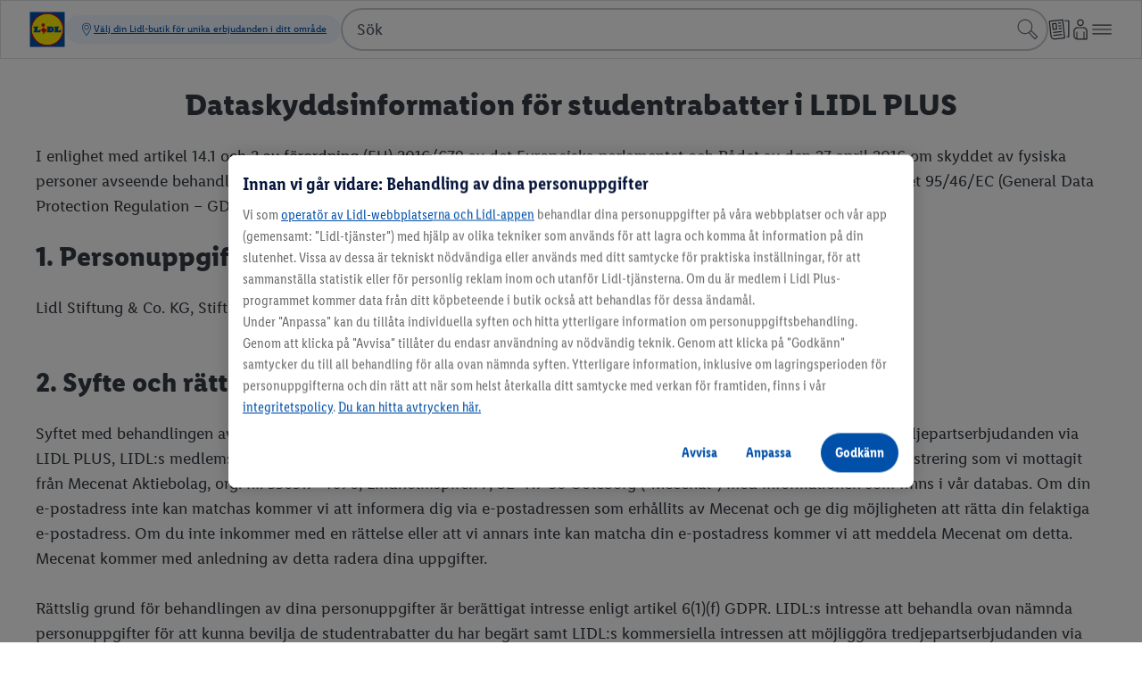

--- FILE ---
content_type: text/html;charset=utf-8
request_url: https://www.lidl.se/c/lidl-plus-dataskydd-student/s10017316
body_size: 79397
content:
<!DOCTYPE html><html  lang="sv-SE"><head><!-- empty_kam_esi --><link rel="icon" type="image/svg+xml" href="/cdn/assets/logos/1.0.1/lidl-logo-shop-cdn.svg"><link rel="alternate icon" href="/cdn/assets/logos/1.0.1/lidl-logo-shop-cdn.svg"><script type="application/ld+json">{ "@context": "https://schema.org", "@type": "Organization", "url": "https://www.lidl.se", "logo": "https://www.lidl.se/cdn/assets/logos/1.0.0/logo.svg"}</script><link rel="manifest" href="/cdn/assets/manifest/1.0.1/site.webmanifest"><script>window.dataLayer = window.dataLayer || []; window.dataLayerNext = window.dataLayerNext || []; function gtag(){dataLayer.push(arguments); dataLayerNext.push(arguments);} gtag('consent', 'default', { ad_storage: "denied", ad_user_data: "denied", ad_personalization: "denied", analytics_storage: "denied", functionality_storage: "denied", personalization_storage: "denied", security_storage: "denied", 'wait_for_update': 500 });</script><script id="OneTrust" src="https://cdn.cookielaw.org/scripttemplates/otSDKStub.js" data-domain-script="b4b6c67d-f682-47fa-94f4-2a778419d16b" data-dlayer-name="dataLayerNext" charset="UTF-8" data-document-language="true" async></script><script>function OptanonWrapper() { }</script><script data-cookieconsent="marketing" class="optanon-category-C0004">/*<![CDATA[*/ (function(){ var a=1000;window.kameleoonQueue=window.kameleoonQueue||[]; window.addEventListener('CookiebotOnConsentReady', function () { kameleoonQueue.push(function (){ if(Cookiebot.consent.marketing){ Kameleoon.API.Core.enableLegalConsent(); }else{ Kameleoon.API.Core.disableLegalConsent(); } }); }, false); /* OptanonWrapper() is called twice - 1. On load - 2. On consent interaction - accept/reject */ window.OptanonWrapper = function () { var marketingConsent = 'C0004'; kameleoonQueue.push(function (){ if(OnetrustActiveGroups && OnetrustActiveGroups.includes(marketingConsent)){ Kameleoon.API.Core.enableLegalConsent(); }else{ Kameleoon.API.Core.disableLegalConsent(); } }) }; window.kameleoonStartLoadTime=new Date().getTime();if(!document.getElementById("kameleoonLoadingStyleSheet")&&!window.kameleoonDisplayPageTimeOut){var b=document.getElementsByTagName("script")[0];var c="* { visibility: hidden !important; background-image: none !important; }";var d=document.createElement("style");d.type="text/css";d.id="kameleoonLoadingStyleSheet";if(d.styleSheet){d.styleSheet.cssText=c}else{d.appendChild(document.createTextNode(c))}b.parentNode.insertBefore(d,b);window.kameleoonDisplayPage=function(e){if(!e){window.kameleoonTimeout=true}if(d.parentNode){d.parentNode.removeChild(d)}};window.kameleoonDisplayPageTimeOut=window.setTimeout(window.kameleoonDisplayPage,a)}; window.kameleoonIframeURL = "https://www.lidl.se/n/kameleoon-iframe";var f=document.createElement("a");window.kameleoonLightIframe=false;f.href=window.kameleoonIframeURL;window.kameleoonIframeOrigin=f.origin||(f.protocol+"//"+f.hostname);if(location.href.indexOf(window.kameleoonIframeOrigin)!=0){window.kameleoonLightIframe=true;var g=function(event){if(window.kameleoonIframeOrigin==event.origin&&event.data.slice&&event.data.slice(0,9)=="Kameleoon"){window.removeEventListener("message",g);window.kameleoonExternalIFrameLoaded=true;if(window.Kameleoon){eval(event.data);Kameleoon.Analyst.load()}else{window.kameleoonExternalIFrameLoadedData=event.data}}};if(window.addEventListener){window.addEventListener("message",g,false)}var h=document.createElement("iframe");h.src=kameleoonIframeURL;h.id="kameleoonExternalIframe";h.style="float: left !important; opacity: 0.0 !important; width: 0px !important; height: 0px !important;";document.head.appendChild(h)}; })(); /*]]>*/</script><script src="/cdn/kameleoon/jfctk50rep/engine.js" async=
            data-cookieconsent="marketing" class="optanon-category-C0004"></script><script data-cookieconsent="ignore" src="/n/shared/js/utils.min-ffa4598b67e426ca3a796b85cedac039.js"></script><script src="/n/meta/js/global-vars.min-a9f63fb16e8a0abc440b6630e1c85073.js" data-cookieconsent="ignore" data-is-search-enabled="true" data-account-homepage-url="/mla/" data-country="se" data-language="sv" data-origin="https://www.lidl.se" data-available-langs="sv" data-env="prod" data-is-youtube-consent-enabled="true" data-is-my-account-enabled="true" data-won-header-footer-enabled="true" ></script><script defer type="text/plain" src="/n/shared/js/tracking.min-ac1b01136bb69f96d0dcfe7af36fc41b.js" data-cookieconsent="statistics" class="optanon-category-C0003" ></script><script defer type="text/plain" src="/n/shared/js/unified-tracking.min-41f3bab8ff732d28be6d54d44bf31903.js" data-cookieconsent="statistics" class="optanon-category-C0003" ></script><script async src="/s/cookie-script.min.js"></script><script defer="defer" src="/t/cdn/index.865f4b816da56850cc15.min.js"></script><link href="/n/meta/youtube-consent-465c3440c9a89d8edb403ef2e83cf632.css" rel="stylesheet" type="text/css"/><script data-cookieconsent="ignore">const consentMarkup = `<dialog id="youtubeConsentPopup" class="n-youtube-consent-popup" > <form class="n-youtube-consent-popup__body"> <div class="n-youtube-consent-popup__header"> <span class="n-youtube-consent-popup__headline"> Innan vi fortsätter: Information om behandlingen av dina uppgifter </span> <button class="n-youtube-consent-popup__close" aria-label="Avfärda" formmethod="dialog" value="reject" > <span class="n-youtube-consent-popup__crossicon" > </span> </button> </div> <div class="n-youtube-consent-popup__content" > <p>Vi har integrerat YouTube-videor i vårt online-erbjudande, som lagras på <a href="https://www.youtube.com" rel="noopener noreferrer">https://www.youtube.com</a> och kan spelas upp direkt från vår webbplats. När du besöker vår webbplats laddas dock inget innehåll från tredjepartsleverantören YouTube (Google LLC) och den tar inte emot någon information från dig. Innehåll från tredjepartsleverantören YouTube (Google LLC) kommer endast att laddas efter att du har gett ditt samtycke. Genom samtycket får YouTube (Google LLC) information om att du har besökt vår webbplats samt de användningsdata som tekniskt krävs i detta sammanhang. Dessutom kan YouTube (Google LLC) då implementera spårningstekniker. Vi har inget inflytande på den fortsatta databehandlingen som utförs av tredjepartsleverantören YouTube (Google LLC). Databehandlingen sker på grundval av ditt samtycke i enlighet med artikel 6.1 GDPR. Ditt samtycke är frivilligt och omfattar att innehåll från tredjepartsleverantören kan laddas om och att de beskrivna uppgifterna kan överföras till YouTube (Google LLC. För överföringar till USA garanteras en adekvat nivå av dataskydd tack vare leverantörens certifiering enligt beslutet om adekvat skyddsnivå (EU-U.S. Data Privacy Framework. Ytterligare information om syftet med och omfattningen av personuppgiftsinsamlingen och dess behandling av YouTube (Google LLC) finns i leverantörens integritetspolicy. Där hittar du också mer information om dina rättigheter i detta avseende och inställningsalternativ för att skydda din integritet. Här hittar du Youtubes adress samt integritetspolicy: Google LLC, 1600 Amphitheatre Parkway. Mountain View, CA 94043, USA; <a href="https://www.google.de/intl/de/policies/privacy/" rel="noopener noreferrer">https://www.google.de/intl/de/policies/privacy/</a>.</p><p><br></p><p>Om du kommer att ge eller redan har gett ditt samtycke till omedelbar uppspelning av YouTube-videor kan du när som helst återkalla det. Mer information finner du i vårt integritetsmeddelande under punkt <a href="https://www.lidl.se/c/dataskydd/s10017135#10206056" rel="noopener noreferrer">13 ”Inbäddat innehåll från tredje part.”</a> I integritetsmeddelandet hittar du även ytterligare information om dataskydd, i synnerhet om den personuppgiftsansvarige och dina rättigheter.</p> </div> <div class="n-youtube-consent-popup__footer"> <button class="n-youtube-consent-popup__action" formmethod="dialog" value="accept" autofocus > <span> Acceptera </span> </button> <button class="n-youtube-consent-popup__action" formmethod="dialog" value="reject" > <span> Avfärda </span> </button> </div> </form> </dialog> <template id="youtubeConsentPlaybackOverlay"> <div class="n-youtube-consent" data-youtube-consent-playback-overlay > <button class="n-youtube-consent-playback" data-enable-youtube-playback > <span class="n-youtube-consent-playback-icon" > </span> <span class="n-youtube-consent-playback-text"> Se video </span> </button> </div> </template>`; document.addEventListener('DOMContentLoaded', function() { const parser = new DOMParser(); try { const tmpDoc = parser.parseFromString(consentMarkup, 'text/html'); const errorNode = tmpDoc.querySelector('parsererror'); if (errorNode) { console.log('Error initializing youtube-consent', errorNode.textContent); } else { if (tmpDoc.body && tmpDoc.body.hasChildNodes()) { const children = tmpDoc.body.childNodes; for (const node of children) { document.body.appendChild(node); } } } } catch(e) { console.log('Error initializing youtube-consent'); } });</script><script defer data-cookieconsent="ignore" src="/n/shared/js/youtube-consent.min-691899dc66d3bc5f0912d33cd2dfa11e.js" ></script><meta charset="utf-8">
<meta name="viewport" content="width=device-width, initial-scale=1">
<title>Dataskydd student</title>
<style>
              
                  
                  
                  
                  
              
            </style>
<style>.ods-link{color:var(--ods-color-text-surface-interaction-link-default,#0050aa);display:inline-block;text-decoration:underline}.ods-link:focus-within:has(:focus-visible){outline:solid .125rem var(--ods-component-browser-focus-border-color-inner,#0050aa);outline-offset:.125rem;position:relative}.ods-link:focus-within:has(:focus-visible):before{content:"";display:block;height:100%;outline:solid .125rem var(--ods-component-browser-focus-border-color-outer,#fff);outline-offset:.25rem;pointer-events:none;position:absolute;width:100%}.ods-link:visited{background-color:transparent;color:var(--ods-color-text-surface-interaction-link-visited,#0050aa)}.ods-link:hover{background-color:var(--color-surface-interaction-link-hover,#c2dfff);color:var(--ods-color-text-surface-interaction-link-hover,#0050aa)}.ods-link:focus-visible{background-color:var(--color-surface-interaction-link-focus,#c2dfff);color:var(--ods-color-text-surface-interaction-link-focus,#0050aa)}.ods-link:active{background-color:transparent;color:var(--ods-color-text-surface-interaction-link-pressed,#002466)}.ods-link--primary{color:#fff000;display:inline-block;text-decoration:underline}.ods-link--primary:focus-within:has(:focus-visible){outline:solid .125rem var(--ods-component-browser-focus-border-color-inner,#0050aa);outline-offset:.125rem;position:relative}.ods-link--primary:focus-within:has(:focus-visible):before{content:"";display:block;height:100%;outline:solid .125rem var(--ods-component-browser-focus-border-color-outer,#fff);outline-offset:.25rem;pointer-events:none;position:absolute;width:100%}.ods-link--primary:visited{background-color:transparent;color:#ffc400}.ods-link--primary:hover{background-color:#c2dfff;color:#0050aa}.ods-link--primary:active{background-color:transparent;color:#ffc400}.ods-link--negative{color:#c2dfff;display:inline-block;text-decoration:underline}.ods-link--negative:focus-within:has(:focus-visible){outline:solid .125rem var(--ods-component-browser-focus-border-color-inner,#0050aa);outline-offset:.125rem;position:relative}.ods-link--negative:focus-within:has(:focus-visible):before{content:"";display:block;height:100%;outline:solid .125rem var(--ods-component-browser-focus-border-color-outer,#fff);outline-offset:.25rem;pointer-events:none;position:absolute;width:100%}.ods-link--negative:visited{background-color:transparent;color:#8c96a1}.ods-link--negative:hover{background-color:#c2dfff;color:#0050aa}.ods-link--negative:active{color:#8c96a1}.ods-theme-background{background-color:var(--ods-color-bg-default);color:var(--ods-color-text-surface-primary)}.ods-radius-none{border-radius:0}.ods-radius-small{border-radius:.25rem}.ods-radius-medium{border-radius:.5rem}.ods-radius-large{border-radius:.75rem}.ods-radius-full{border-radius:62.4375rem}.ods-typography-body-base{font-family:var(--ods-typography-font-family-primary,"LidlFontPro");font-size:var(--ods-mobile-body-normal-font-size,1rem);font-weight:var(--ods-typography-font-weight-base,500);letter-spacing:var(--ods-mobile-body-normal-letter-spacing,0);line-height:var(--ods-mobile-body-normal-line-height,1.5rem)}@media (min-width:90rem){.ods-typography-body-base{font-size:var(--ods-desktop-body-normal-font-size,1.125rem);letter-spacing:var(--ods-desktop-body-normal-letter-spacing,0);line-height:var(--ods-desktop-body-normal-line-height,1.75rem)}}.ods-typography-body-prominent{font-family:var(--ods-typography-font-family-primary,"LidlFontPro");font-size:var(--ods-mobile-body-normal-font-size,1rem);font-weight:var(--ods-typography-font-weight-prominent,600);letter-spacing:var(--ods-mobile-body-normal-letter-spacing,0);line-height:var(--ods-mobile-body-normal-line-height,1.5rem)}@media (min-width:90rem){.ods-typography-body-prominent{font-size:var(--ods-desktop-body-normal-font-size,1.125rem);letter-spacing:var(--ods-desktop-body-normal-letter-spacing,0);line-height:var(--ods-desktop-body-normal-line-height,1.75rem)}}.ods-typography-body-normal-base{font-family:var(--ods-typography-font-family-primary,"LidlFontPro");font-size:var(--ods-mobile-body-normal-font-size,1rem);font-weight:var(--ods-typography-font-weight-base,500);letter-spacing:var(--ods-mobile-body-normal-letter-spacing,0);line-height:var(--ods-mobile-body-normal-line-height,1.5rem)}@media (min-width:90rem){.ods-typography-body-normal-base{font-size:var(--ods-desktop-body-normal-font-size,1.125rem);letter-spacing:var(--ods-desktop-body-normal-letter-spacing,0);line-height:var(--ods-desktop-body-normal-line-height,1.75rem)}}.ods-typography-body-normal-prominent{font-family:var(--ods-typography-font-family-primary,"LidlFontPro");font-size:var(--ods-mobile-body-normal-font-size,1rem);font-weight:var(--ods-typography-font-weight-prominent,600);letter-spacing:var(--ods-mobile-body-normal-letter-spacing,0);line-height:var(--ods-mobile-body-normal-line-height,1.5rem)}@media (min-width:90rem){.ods-typography-body-normal-prominent{font-size:var(--ods-desktop-body-normal-font-size,1.125rem);letter-spacing:var(--ods-desktop-body-normal-letter-spacing,0);line-height:var(--ods-desktop-body-normal-line-height,1.75rem)}}.ods-typography-body-tight-base{font-family:var(--ods-typography-font-family-primary,"LidlFontPro");font-size:var(--ods-mobile-body-tight-font-size,1rem);font-weight:var(--ods-typography-font-weight-base,500);letter-spacing:var(--ods-mobile-body-tight-letter-spacing,0);line-height:var(--ods-mobile-body-tight-line-height,1.25rem)}@media (min-width:90rem){.ods-typography-body-tight-base{font-size:var(--ods-desktop-body-tight-font-size,1.125rem);letter-spacing:var(--ods-desktop-body-tight-letter-spacing,0);line-height:var(--ods-desktop-body-tight-line-height,1.5rem)}}.ods-typography-body-tight-prominent{font-family:var(--ods-typography-font-family-primary,"LidlFontPro");font-size:var(--ods-mobile-body-tight-font-size,1rem);font-weight:var(--ods-typography-font-weight-prominent,600);letter-spacing:var(--ods-mobile-body-tight-letter-spacing,0);line-height:var(--ods-mobile-body-tight-line-height,1.25rem)}@media (min-width:90rem){.ods-typography-body-tight-prominent{font-size:var(--ods-desktop-body-tight-font-size,1.125rem);letter-spacing:var(--ods-desktop-body-tight-letter-spacing,0);line-height:var(--ods-desktop-body-tight-line-height,1.5rem)}}.ods-typography-display-1-base{font-family:var(--ods-typography-font-family-primary,"LidlFontPro");font-size:var(--ods-mobile-display-1-font-size,2.3125rem);font-weight:var(--ods-typography-font-weight-base,500);letter-spacing:var(--ods-mobile-display-1-letter-spacing,0);line-height:var(--ods-mobile-display-1-line-height,2.75rem)}@media (min-width:90rem){.ods-typography-display-1-base{font-size:var(--ods-desktop-display-1-font-size,3.625rem);letter-spacing:var(--ods-desktop-display-1-letter-spacing,0);line-height:var(--ods-desktop-display-1-line-height,4rem)}}.ods-typography-display-1-prominent{font-family:var(--ods-typography-font-family-secondary,"LidlFontPro");font-size:var(--ods-mobile-display-1-font-size,2.3125rem);font-weight:var(--ods-typography-font-weight-strong,700);letter-spacing:var(--ods-mobile-display-1-letter-spacing,0);line-height:var(--ods-mobile-display-1-line-height,2.75rem)}@media (min-width:90rem){.ods-typography-display-1-prominent{font-size:var(--ods-desktop-display-1-font-size,3.625rem);letter-spacing:var(--ods-desktop-display-1-letter-spacing,0);line-height:var(--ods-desktop-display-1-line-height,4rem)}}.ods-typography-display-2-base{font-family:var(--ods-typography-font-family-secondary,"LidlFontPro");font-size:var(--ods-mobile-display-2-font-size,2rem);font-weight:var(--ods-typography-font-weight-base,500);letter-spacing:var(--ods-mobile-display-2-letter-spacing,0);line-height:var(--ods-mobile-display-2-line-height,2.5rem)}@media (min-width:90rem){.ods-typography-display-2-base{font-size:var(--ods-desktop-display-2-font-size,3.25rem);letter-spacing:var(--ods-desktop-display-2-letter-spacing,0);line-height:var(--ods-desktop-display-2-line-height,3.75rem)}}.ods-typography-display-2-prominent{font-family:var(--ods-typography-font-family-secondary,"LidlFontPro");font-size:var(--ods-mobile-display-2-font-size,2rem);font-weight:var(--ods-typography-font-weight-strong,700);letter-spacing:var(--ods-mobile-display-2-letter-spacing,0);line-height:var(--ods-mobile-display-2-line-height,2.5rem)}@media (min-width:90rem){.ods-typography-display-2-prominent{font-size:var(--ods-desktop-display-2-font-size,3.25rem);letter-spacing:var(--ods-desktop-display-2-letter-spacing,0);line-height:var(--ods-desktop-display-2-line-height,3.75rem)}}.ods-typography-display-3-base{font-family:var(--ods-typography-font-family-primary,"LidlFontPro");font-size:var(--ods-mobile-display-3-font-size,1.8125rem);font-weight:var(--ods-typography-font-weight-base,500);letter-spacing:var(--ods-mobile-display-3-letter-spacing,0);line-height:var(--ods-mobile-display-3-line-height,2.25rem)}@media (min-width:90rem){.ods-typography-display-3-base{font-size:var(--ods-desktop-display-3-font-size,2.875rem);letter-spacing:var(--ods-desktop-display-3-letter-spacing,0);line-height:var(--ods-desktop-display-3-line-height,3.25rem)}}.ods-typography-display-3-prominent{font-family:var(--ods-typography-font-family-secondary,"LidlFontPro");font-size:var(--ods-mobile-display-3-font-size,1.8125rem);font-weight:var(--ods-typography-font-weight-strong,700);letter-spacing:var(--ods-mobile-display-3-letter-spacing,0);line-height:var(--ods-mobile-display-3-line-height,2.25rem)}@media (min-width:90rem){.ods-typography-display-3-prominent{font-size:var(--ods-desktop-display-3-font-size,2.875rem);letter-spacing:var(--ods-desktop-display-3-letter-spacing,0);line-height:var(--ods-desktop-display-3-line-height,3.25rem)}}.ods-typography-display-4-base{font-family:var(--ods-typography-font-family-primary,"LidlFontPro");font-size:var(--ods-mobile-display-4-font-size,1.625rem);font-weight:var(--ods-typography-font-weight-base,500);letter-spacing:var(--ods-mobile-display-4-letter-spacing,0);line-height:var(--ods-mobile-display-4-line-height,2rem)}@media (min-width:90rem){.ods-typography-display-4-base{font-size:var(--ods-desktop-display-4-font-size,2.5625rem);letter-spacing:var(--ods-desktop-display-4-letter-spacing,0);line-height:var(--ods-desktop-display-4-line-height,3rem)}}.ods-typography-display-4-prominent{font-family:var(--ods-typography-font-family-primary,"LidlFontPro");font-size:var(--ods-mobile-display-4-font-size,1.625rem);font-weight:var(--ods-typography-font-weight-strong,700);letter-spacing:var(--ods-mobile-display-4-letter-spacing,0);line-height:var(--ods-mobile-display-4-line-height,2rem)}@media (min-width:90rem){.ods-typography-display-4-prominent{font-size:var(--ods-desktop-display-4-font-size,2.5625rem);letter-spacing:var(--ods-desktop-display-4-letter-spacing,0);line-height:var(--ods-desktop-display-4-line-height,3rem)}}.ods-typography-display-5-base{font-family:var(--ods-typography-font-family-primary,"LidlFontPro");font-size:var(--ods-mobile-display-5-font-size,1.4375rem);font-weight:var(--ods-typography-font-weight-base,500);letter-spacing:var(--ods-mobile-display-5-letter-spacing,0);line-height:var(--ods-mobile-display-5-line-height,2rem)}@media (min-width:90rem){.ods-typography-display-5-base{font-size:var(--ods-desktop-display-5-font-size,2.3125rem);letter-spacing:var(--ods-desktop-display-5-letter-spacing,0);line-height:var(--ods-desktop-display-5-line-height,2.75rem)}}.ods-typography-display-5-prominent{font-family:var(--ods-typography-font-family-primary,"LidlFontPro");font-size:var(--ods-mobile-display-5-font-size,1.4375rem);font-weight:var(--ods-typography-font-weight-strong,700);letter-spacing:var(--ods-mobile-display-5-letter-spacing,0);line-height:var(--ods-mobile-display-5-line-height,2rem)}@media (min-width:90rem){.ods-typography-display-5-prominent{font-size:var(--ods-desktop-display-5-font-size,2.3125rem);letter-spacing:var(--ods-desktop-display-5-letter-spacing,0);line-height:var(--ods-desktop-display-5-line-height,2.75rem)}}.ods-typography-footnote-base{font-family:var(--ods-typography-font-family-primary,"LidlFontPro");font-size:var(--ods-mobile-body-footnote-font-size,.8125rem);font-weight:var(--ods-typography-font-weight-base,500);letter-spacing:var(--ods-mobile-body-footnote-letter-spacing,.25);line-height:var(--ods-mobile-body-footnote-line-height,1.25rem)}@media (min-width:90rem){.ods-typography-footnote-base{font-size:var(--ods-desktop-body-footnote-font-size,.8125rem);letter-spacing:var(--ods-desktop-body-footnote-letter-spacing,.25);line-height:var(--ods-desktop-body-footnote-line-height,1.25rem)}}.ods-typography-footnote-prominent{font-family:var(--ods-typography-font-family-primary "LidlFontPro");font-size:var(--ods-mobile-body-footnote-font-size,.8125rem);font-weight:var(--ods-typography-font-weight-prominent,600);letter-spacing:var(--ods-mobile-body-footnote-letter-spacing,.25);line-height:var(--ods-mobile-body-footnote-line-height,1.25rem)}@media (min-width:90rem){.ods-typography-footnote-prominent{font-size:var(--ods-desktop-body-footnote-font-size,.8125rem);letter-spacing:var(--ods-desktop-body-footnote-letter-spacing,.25);line-height:var(--ods-desktop-body-footnote-line-height,1.25rem)}}.ods-typography-headline-1-base{font-family:var(--ods-typography-font-family-secondary,"LidlFontPro");font-size:var(--ods-mobile-headline-1-font-size,1.8125rem);font-weight:var(--ods-typography-font-weight-base,500);letter-spacing:var(--ods-mobile-headline-1-letter-spacing,0);line-height:var(--ods-mobile-headline-1-line-height,2.25rem)}@media (min-width:90rem){.ods-typography-headline-1-base{font-size:var(--ods-desktop-headline-1-font-size,2rem);letter-spacing:var(--ods-desktop-headline-1-letter-spacing,0);line-height:var(--ods-desktop-headline-1-line-height,2.5rem)}}.ods-typography-headline-1-prominent{font-family:var(--ods-typography-font-family-secondary,"LidlFontPro");font-size:var(--ods-mobile-headline-1-font-size,1.8125rem);font-weight:var(--ods-typography-font-weight-prominent,600);letter-spacing:var(--ods-mobile-headline-1-letter-spacing,0);line-height:var(--ods-mobile-headline-1-line-height,2.25rem)}@media (min-width:90rem){.ods-typography-headline-1-prominent{font-size:var(--ods-desktop-headline-1-font-size,2rem);letter-spacing:var(--ods-desktop-headline-1-letter-spacing,0);line-height:var(--ods-desktop-headline-1-line-height,2.5rem)}}.ods-typography-headline-2-base{font-family:var(--ods-typography-font-family-secondary,"LidlFontPro");font-size:var(--ods-mobile-headline-2-font-size,1.625rem);font-weight:var(--ods-typography-font-weight-base,500);letter-spacing:var(--ods-mobile-headline-2-letter-spacing,0);line-height:var(--ods-mobile-headline-2-line-height,2rem)}@media (min-width:90rem){.ods-typography-headline-2-base{font-size:var(--ods-desktop-headline-2-font-size,1.8125rem);letter-spacing:var(--ods-desktop-headline-2-letter-spacing,0);line-height:var(--ods-desktop-headline-2-line-height,2.25rem)}}.ods-typography-headline-2-prominent{font-family:var(--ods-typography-font-family-secondary,"LidlFontPro");font-size:var(--ods-mobile-headline-2-font-size,1.625rem);font-weight:var(--ods-typography-font-weight-prominent,600);letter-spacing:var(--ods-mobile-headline-2-letter-spacing,0);line-height:var(--ods-mobile-headline-2-line-height,2rem)}@media (min-width:90rem){.ods-typography-headline-2-prominent{font-size:var(--ods-desktop-headline-2-font-size,1.8125rem);letter-spacing:var(--ods-desktop-headline-2-letter-spacing,0);line-height:var(--ods-desktop-headline-2-line-height,2.25rem)}}.ods-typography-headline-3-base{font-family:var(--ods-typography-font-family-primary,"LidlFontPro");font-size:var(--ods-mobile-headline-3-font-size,1.4375rem);font-weight:var(--ods-typography-font-weight-base,500);letter-spacing:var(--ods-mobile-headline-3-letter-spacing,0);line-height:var(--ods-mobile-headline-3-line-height,2rem)}@media (min-width:90rem){.ods-typography-headline-3-base{font-size:var(--ods-desktop-headline-3-font-size,1.625rem);letter-spacing:var(--ods-desktop-headline-3-letter-spacing,0);line-height:var(--ods-desktop-headline-3-line-height,2rem)}}.ods-typography-headline-3-prominent{font-family:var(--ods-typography-font-family-secondary,"LidlFontPro");font-size:var(--ods-mobile-headline-3-font-size,1.4375rem);font-weight:var(--ods-typography-font-weight-prominent,600);letter-spacing:var(--ods-mobile-headline-3-letter-spacing,0);line-height:var(--ods-mobile-headline-3-line-height,2rem)}@media (min-width:90rem){.ods-typography-headline-3-prominent{font-size:var(--ods-desktop-headline-3-font-size,1.625rem);letter-spacing:var(--ods-desktop-headline-3-letter-spacing,0);line-height:var(--ods-desktop-headline-3-line-height,2rem)}}.ods-typography-headline-4-base{font-family:var(--ods-typography-font-family-primary,"LidlFontPro");font-size:var(--ods-mobile-headline-4-font-size,1.25rem);font-weight:var(--ods-typography-font-weight-base,500);letter-spacing:var(--ods-mobile-headline-4-letter-spacing,0);line-height:var(--ods-mobile-headline-4-line-height,1.75rem)}@media (min-width:90rem){.ods-typography-headline-4-base{font-size:var(--ods-desktop-headline-4-font-size,1.4375rem);letter-spacing:var(--ods-desktop-headline-4-letter-spacing,0);line-height:var(--ods-desktop-headline-4-line-height,2rem)}}.ods-typography-headline-4-prominent{font-family:var(--ods-typography-font-family-primary,"LidlFontPro");font-size:var(--ods-mobile-headline-4-font-size,1.25rem);font-weight:var(--ods-typography-font-weight-prominent,600);letter-spacing:var(--ods-mobile-headline-4-letter-spacing,0);line-height:var(--ods-mobile-headline-4-line-height,1.75rem)}@media (min-width:90rem){.ods-typography-headline-4-prominent{font-size:var(--ods-desktop-headline-4-font-size,1.4375rem);letter-spacing:var(--ods-desktop-headline-4-letter-spacing,0);line-height:var(--ods-desktop-headline-4-line-height,2rem)}}.ods-typography-headline-5-base{font-family:var(--ods-typography-font-family-primary,"LidlFontPro");font-size:var(--ods-mobile-headline-5-font-size,1.125rem);font-weight:var(--ods-typography-font-weight-base,500);letter-spacing:var(--ods-mobile-headline-5-letter-spacing,0);line-height:var(--ods-mobile-headline-5-line-height,1.5rem)}@media (min-width:90rem){.ods-typography-headline-5-base{font-size:var(--ods-desktop-headline-5-font-size,1.25rem);letter-spacing:var(--ods-desktop-headline-5-letter-spacing,0);line-height:var(--ods-desktop-headline-5-line-height,1.75rem)}}.ods-typography-headline-5-prominent{font-family:var(--ods-typography-font-family-primary,"LidlFontPro");font-size:var(--ods-mobile-headline-5-font-size,1.125rem);font-weight:var(--ods-typography-font-weight-prominent,600);letter-spacing:var(--ods-mobile-headline-5-letter-spacing,0);line-height:var(--ods-mobile-headline-5-line-height,1.5rem)}@media (min-width:90rem){.ods-typography-headline-5-prominent{font-size:var(--ods-desktop-headline-5-font-size,1.25rem);letter-spacing:var(--ods-desktop-headline-5-letter-spacing,0);line-height:var(--ods-desktop-headline-5-line-height,1.75rem)}}.ods-typography-headline-6-base{font-family:var(--ods-typography-font-family-secondary,"LidlFontPro");font-size:var(--ods-mobile-headline-6-font-size,1rem);font-weight:var(--ods-typography-font-weight-base,500);letter-spacing:var(--ods-mobile-headline-6-letter-spacing,0);line-height:var(--ods-mobile-headline-6-line-height,1.25rem)}@media (min-width:90rem){.ods-typography-headline-6-base{font-size:var(--ods-desktop-headline-6-font-size,1.125rem);letter-spacing:var(--ods-desktop-headline-6-letter-spacing,0);line-height:var(--ods-desktop-headline-6-line-height,1.5rem)}}.ods-typography-headline-6-prominent{font-family:var(--ods-typography-font-family-secondary,"LidlFontPro");font-size:var(--ods-mobile-headline-6-font-size,1rem);font-weight:var(--ods-typography-font-weight-prominent,600);letter-spacing:var(--ods-mobile-headline-6-letter-spacing,0);line-height:var(--ods-mobile-headline-6-line-height,1.25rem)}@media (min-width:90rem){.ods-typography-headline-6-prominent{font-size:var(--ods-desktop-headline-6-font-size,1.125rem);letter-spacing:var(--ods-desktop-headline-6-letter-spacing,0);line-height:var(--ods-desktop-headline-6-line-height,1.5rem)}}.ods-typography-small-1-base{font-family:var(--ods-typography-font-family-primary,"LidlFontPro");font-size:var(--ods-mobile-body-small-1-font-size,.875rem);font-weight:var(--ods-typography-font-weight-base,500);letter-spacing:var(--ods-mobile-body-small-1-letter-spacing,0);line-height:var(--ods-mobile-body-small-1-line-height,1.25rem)}@media (min-width:90rem){.ods-typography-small-1-base{font-size:var(--ods-desktop-body-small-1-font-size,1rem);letter-spacing:var(--ods-desktop-body-small-1-letter-spacing,0);line-height:var(--ods-desktop-body-small-1-line-height,1.5rem)}}.ods-typography-small-1-prominent{font-family:var(--ods-typography-font-family-primary,"LidlFontPro");font-size:var(--ods-mobile-body-small-1-font-size,.875rem);font-weight:var(--ods-typography-font-weight-prominent,600);letter-spacing:var(--ods-mobile-body-small-1-letter-spacing,0);line-height:var(--ods-mobile-body-small-1-line-height,1.25rem)}@media (min-width:90rem){.ods-typography-small-1-prominent{font-size:var(--ods-desktop-body-small-1-font-size,1rem);letter-spacing:var(--ods-desktop-body-small-1-letter-spacing,0);line-height:var(--ods-desktop-body-small-1-line-height,1.5rem)}}.ods-typography-small-2-base{font-family:var(--ods-typography-font-family-primary,"LidlFontPro");font-size:var(--ods-mobile-body-small-2-font-size,.8125rem);font-weight:var(--ods-typography-font-weight-base,500);letter-spacing:var(--ods-mobile-body-small-2-letter-spacing,.25);line-height:var(--ods-mobile-body-small-2-line-height,1.25rem)}@media (min-width:90rem){.ods-typography-small-2-base{font-size:var(--ods-desktop-body-small-2-font-size,.875rem);letter-spacing:var(--ods-desktop-body-small-2-letter-spacing,.25);line-height:var(--ods-desktop-body-small-2-line-height,1.25rem)}}.ods-typography-small-2-prominent{font-family:var(--ods-typography-font-family-primary,"LidlFontPro");font-size:var(--ods-mobile-body-small-2-font-size,.8125rem);font-weight:var(--ods-typography-font-weight-prominent,600);letter-spacing:var(--ods-mobile-body-small-2-letter-spacing,.25);line-height:var(--ods-mobile-body-small-2-line-height,1.25rem)}@media (min-width:90rem){.ods-typography-small-2-prominent{font-size:var(--ods-desktop-body-small-2-font-size,.875rem);letter-spacing:var(--ods-desktop-body-small-2-letter-spacing,.25);line-height:var(--ods-desktop-body-small-2-line-height,1.25rem)}}.ods-typography-indication-prominent{font-family:var(--ods-typography-font-family-primary,"LidlFontPro");font-size:var(--ods-indication-font-size,.6875rem);font-weight:var(--ods-typography-font-weight-prominent,600);letter-spacing:var(--ods-indication-letter-spacing,.3);line-height:var(--ods-indication-line-height,1rem)}.ods-typography-call-to-action-large-base{font-family:var(--ods-typography-font-family-primary,"LidlFontPro");font-size:var(--ods-mobile-call-to-action-large-font-size,1rem);font-weight:var(--ods-typography-font-weight-base,500);letter-spacing:var(--ods-mobile-call-to-action-large-letter-spacing,0);line-height:var(--ods-mobile-call-to-action-large-line-height,1.25rem)}@media (min-width:90rem){.ods-typography-call-to-action-large-base{font-size:var(--ods-desktop-call-to-action-large-font-size,1.25rem);letter-spacing:var(--ods-desktop-call-to-action-large-letter-spacing,0);line-height:var(--ods-desktop-call-to-action-large-line-height,1.75rem)}}.ods-typography-call-to-action-large-prominent{font-family:var(--ods-typography-font-family-primary,"LidlFontPro");font-size:var(--ods-mobile-call-to-action-large-font-size,1rem);font-weight:var(--ods-typography-font-weight-prominent,600);letter-spacing:var(--ods-mobile-call-to-action-large-letter-spacing,0);line-height:var(--ods-mobile-call-to-action-large-line-height,1.25rem)}@media (min-width:90rem){.ods-typography-call-to-action-large-prominent{font-size:var(--ods-desktop-call-to-action-large-font-size,1.25rem);letter-spacing:var(--ods-desktop-call-to-action-large-letter-spacing,0);line-height:var(--ods-desktop-call-to-action-large-line-height,1.75rem)}}.ods-typography-call-to-action-medium-base{font-family:var(--ods-typography-font-family-primary,"LidlFontPro");font-size:var(--ods-mobile-call-to-action-medium-font-size,1rem);font-weight:var(--ods-typography-font-weight-base,500);letter-spacing:var(--ods-mobile-call-to-action-medium-letter-spacing,0);line-height:var(--ods-mobile-call-to-action-medium-line-height,1.25rem)}@media (min-width:90rem){.ods-typography-call-to-action-medium-base{font-size:var(--ods-desktop-call-to-action-medium-font-size,1.125rem);letter-spacing:var(--ods-desktop-call-to-action-medium-letter-spacing,0);line-height:var(--ods-desktop-call-to-action-medium-line-height,1.5rem)}}.ods-typography-call-to-action-medium-prominent{font-family:var(--ods-typography-font-family-primary,"LidlFontPro");font-size:var(--ods-mobile-call-to-action-medium-font-size,1rem);font-weight:var(--ods-typography-font-weight-prominent,600);letter-spacing:var(--ods-mobile-call-to-action-medium-letter-spacing,0);line-height:var(--ods-mobile-call-to-action-medium-line-height,1.25rem)}@media (min-width:90rem){.ods-typography-call-to-action-medium-prominent{font-size:var(--ods-desktop-call-to-action-medium-font-size,1.125rem);letter-spacing:var(--ods-desktop-call-to-action-medium-letter-spacing,0);line-height:var(--ods-desktop-call-to-action-medium-line-height,1.5rem)}}.ods-typography-call-to-action-small-base{font-family:var(--ods-typography-font-family-primary,"LidlFontPro");font-size:var(--ods-mobile-call-to-action-small-font-size,.8125rem);font-weight:var(--ods-typography-font-weight-base,500);letter-spacing:var(--ods-mobile-call-to-action-small-letter-spacing,.25);line-height:var(--ods-mobile-call-to-action-small-line-height,1.25rem)}@media (min-width:90rem){.ods-typography-call-to-action-small-base{font-size:var(--ods-desktop-call-to-action-small-font-size,.875rem);letter-spacing:var(--ods-desktop-call-to-action-small-letter-spacing,.25);line-height:var(--ods-desktop-call-to-action-small-line-height,1.25rem)}}.ods-typography-call-to-action-small-prominent{font-family:var(--ods-typography-font-family-primary,"LidlFontPro");font-size:var(--ods-mobile-call-to-action-small-font-size,.8125rem);font-weight:var(--ods-typography-font-weight-prominent,600);letter-spacing:var(--ods-mobile-call-to-action-small-letter-spacing,.25);line-height:var(--ods-mobile-call-to-action-small-line-height,1.25rem)}@media (min-width:90rem){.ods-typography-call-to-action-small-prominent{font-size:var(--ods-desktop-call-to-action-small-font-size,.875rem);letter-spacing:var(--ods-desktop-call-to-action-small-letter-spacing,.25);line-height:var(--ods-desktop-call-to-action-small-line-height,1.25rem)}}.ods-focus-within:focus-within{outline:solid .125rem var(--ods-component-browser-focus-border-color-inner,#0050aa);outline-offset:.125rem;position:relative}.ods-focus-within:focus-within:before{content:"";display:block;height:100%;outline:solid .125rem var(--ods-component-browser-focus-border-color-outer,#fff);outline-offset:.25rem;pointer-events:none;position:absolute;width:100%}.ods-focus-visible-within:focus-within:has(:focus-visible){outline:solid .125rem var(--ods-component-browser-focus-border-color-inner,#0050aa);outline-offset:.125rem;position:relative}.ods-focus-visible-within:focus-within:has(:focus-visible):before{content:"";display:block;height:100%;outline:solid .125rem var(--ods-component-browser-focus-border-color-outer,#fff);outline-offset:.25rem;pointer-events:none;position:absolute;width:100%}.ods-focus-visible:focus-visible{position:relative}.ods-focus-visible:focus-visible:before{content:"";display:block;height:100%;left:0;outline:solid .125rem var(--ods-component-browser-focus-border-color-outer,#fff);outline-offset:.25rem;pointer-events:none;position:absolute;top:0;width:100%}.ods-focus-visible:focus-visible:after{content:"";display:block;height:100%;left:0;outline:solid .125rem var(--ods-component-browser-focus-border-color-inner,#0050aa);outline-offset:.125rem;pointer-events:none;position:absolute;top:0;width:100%}.ods-grid{display:grid;gap:1rem;grid-template-columns:repeat(12,1fr);grid-template-rows:auto}.ods-grid__item{grid-column:span 12;grid-row:span 1}.ods-grid__item--1\/12{grid-column:span 1}.ods-grid__item--2\/12{grid-column:span 2}.ods-grid__item--3\/12{grid-column:span 3}.ods-grid__item--4\/12{grid-column:span 4}.ods-grid__item--5\/12{grid-column:span 5}.ods-grid__item--6\/12{grid-column:span 6}.ods-grid__item--7\/12{grid-column:span 7}.ods-grid__item--8\/12{grid-column:span 8}.ods-grid__item--9\/12{grid-column:span 9}.ods-grid__item--10\/12{grid-column:span 10}.ods-grid__item--11\/12{grid-column:span 11}.ods-grid__item--12\/12{grid-column:span 12}@media (min-width:48rem) and (max-width:63.9375rem){.ods-grid__item--1\/12\@tablet-portrait{grid-column:span 1}.ods-grid__item--2\/12\@tablet-portrait{grid-column:span 2}.ods-grid__item--3\/12\@tablet-portrait{grid-column:span 3}.ods-grid__item--4\/12\@tablet-portrait{grid-column:span 4}.ods-grid__item--5\/12\@tablet-portrait{grid-column:span 5}.ods-grid__item--6\/12\@tablet-portrait{grid-column:span 6}.ods-grid__item--7\/12\@tablet-portrait{grid-column:span 7}.ods-grid__item--8\/12\@tablet-portrait{grid-column:span 8}.ods-grid__item--9\/12\@tablet-portrait{grid-column:span 9}.ods-grid__item--10\/12\@tablet-portrait{grid-column:span 10}.ods-grid__item--11\/12\@tablet-portrait{grid-column:span 11}.ods-grid__item--12\/12\@tablet-portrait{grid-column:span 12}}@media (min-width:64rem) and (max-width:89.9375rem){.ods-grid__item--1\/12\@tablet-landscape{grid-column:span 1}.ods-grid__item--2\/12\@tablet-landscape{grid-column:span 2}.ods-grid__item--3\/12\@tablet-landscape{grid-column:span 3}.ods-grid__item--4\/12\@tablet-landscape{grid-column:span 4}.ods-grid__item--5\/12\@tablet-landscape{grid-column:span 5}.ods-grid__item--6\/12\@tablet-landscape{grid-column:span 6}.ods-grid__item--7\/12\@tablet-landscape{grid-column:span 7}.ods-grid__item--8\/12\@tablet-landscape{grid-column:span 8}.ods-grid__item--9\/12\@tablet-landscape{grid-column:span 9}.ods-grid__item--10\/12\@tablet-landscape{grid-column:span 10}.ods-grid__item--11\/12\@tablet-landscape{grid-column:span 11}.ods-grid__item--12\/12\@tablet-landscape{grid-column:span 12}}@media (min-width:90rem){.ods-grid__item--1\/12\@desktop{grid-column:span 1}.ods-grid__item--2\/12\@desktop{grid-column:span 2}.ods-grid__item--3\/12\@desktop{grid-column:span 3}.ods-grid__item--4\/12\@desktop{grid-column:span 4}.ods-grid__item--5\/12\@desktop{grid-column:span 5}.ods-grid__item--6\/12\@desktop{grid-column:span 6}.ods-grid__item--7\/12\@desktop{grid-column:span 7}.ods-grid__item--8\/12\@desktop{grid-column:span 8}.ods-grid__item--9\/12\@desktop{grid-column:span 9}.ods-grid__item--10\/12\@desktop{grid-column:span 10}.ods-grid__item--11\/12\@desktop{grid-column:span 11}.ods-grid__item--12\/12\@desktop{grid-column:span 12}}.ods-grid__item:empty{display:none}.ods-tile-grid{-moz-column-gap:1rem;column-gap:1rem;display:grid;grid-auto-rows:min-content 1fr;grid-template-columns:repeat(2,1fr);list-style-type:none;margin-bottom:-1rem;padding:0 1rem}@media (min-width:35.5rem){.ods-tile-grid{grid-template-columns:repeat(3,1fr)}}@media (min-width:48rem){.ods-tile-grid{grid-template-columns:repeat(4,1fr);padding:0 1.5rem}}@media (min-width:64rem){.ods-tile-grid{padding:0 2rem}}@media (min-width:90rem){.ods-tile-grid{-moz-column-gap:1.5rem;column-gap:1.5rem;padding:0 3.75rem}}.ods-tile-grid:deep(.ods-tile){margin-bottom:1rem}@media (min-width:90rem){.ods-tile-grid:deep(.ods-tile){margin-bottom:1.5rem}}.ods-box-shadow{box-shadow:0 .1875rem .375rem #1e21240a}.ods-box-shadow-bottom-sheet{box-shadow:var(--ods-shadow-sheet-level-1-x,0) var(--ods-shadow-sheet-level-1-y,0) var(--ods-shadow-sheet-level-1-blur,4px) var(--ods-shadow-sheet-level-1-spread,0) var(--ods-shadow-sheet-level-1-color,rgba(30,33,36,.08)),var(--ods-shadow-sheet-level-2-x,0) var(--ods-shadow-sheet-level-2-y,-.125rem) var(--ods-shadow-sheet-level-2-blur,16px) var(--ods-shadow-sheet-level-2-spread,0) var(--ods-shadow-sheet-level-2-color,rgba(30,33,36,.12))}.ods-touch-area{display:block;position:relative}@media screen and (hover:none){.ods-touch-area:after{content:"";height:auto;left:50%;min-height:2.75rem;min-width:2.75rem;position:absolute;top:50%;transform:translate(-50%,-50%);width:auto}}.ods-icon{display:inline-block}.ods-icon svg{height:100%;width:100%;fill:inherit;display:block}.ods-icon svg path{fill:inherit}.ods-divider{all:unset;border-top:.0625rem solid #dde0e3;display:block}.ods-backdrop-overlay{background:#00000072}.ods-radiobutton-input{opacity:0;pointer-events:none;position:absolute}.ods-radiobutton{cursor:pointer;display:flex;gap:.5rem;position:relative}.ods-radiobutton:before{background:#fff0;border:.125rem solid transparent;border-radius:50%;box-shadow:0 0 0 .0625rem #636d79;content:"";display:block;flex-shrink:0;height:1.5rem;width:1.5rem}.ods-radiobutton:focus:before,.ods-radiobutton:hover:before{border-color:#2466eb;box-shadow:none}.ods-radiobutton-label{color:#636d79;font-family:var(--ods-typography-font-family-primary,"LidlFontPro");font-size:var(--ods-mobile-body-small-1-font-size,.875rem);font-weight:var(--ods-typography-font-weight-base,500);letter-spacing:var(--ods-mobile-body-small-1-letter-spacing,0);line-height:var(--ods-mobile-body-small-1-line-height,1.25rem);margin-top:.125rem}@media (min-width:90rem){.ods-radiobutton-label{font-size:var(--ods-desktop-body-small-1-font-size,1rem);letter-spacing:var(--ods-desktop-body-small-1-letter-spacing,0);line-height:var(--ods-desktop-body-small-1-line-height,1.5rem)}}.ods-radiobutton-checked:before{border-color:#2466eb;box-shadow:none}.ods-radiobutton-checked:after{background:#2466eb;border-radius:50%;content:"";display:block;flex-shrink:0;height:.875rem;left:.3125rem;position:absolute;top:.3125rem;width:.875rem}.ods-radiobutton-checked:hover:before{border-color:#1353d2}.ods-radiobutton-checked:hover:after{background:#1353d2}.ods-radiobutton-disabled:before{opacity:.3}.ods-radiobutton-disabled:focus:before,.ods-radiobutton-disabled:hover:before{border:.125rem solid transparent;box-shadow:0 0 0 .0625rem #636d79}.ods-radiobutton-disabled:after{opacity:.3}.ods-radiobutton-checked-disabled:before{border-color:#2466eb;box-shadow:none;opacity:.3}.ods-radiobutton-checked-disabled:after{background:#2466eb;opacity:.3}.ods-checkbox{display:flex}.ods-checkbox-input{opacity:0;pointer-events:none;position:absolute}.ods-checkbox-input:disabled+*{cursor:default}.ods-checkbox-label{display:inline-block;display:block;position:relative}.ods-checkbox-label:focus-within:has(:focus-visible){outline:solid .125rem var(--ods-component-browser-focus-border-color-inner,#0050aa);outline-offset:.125rem;position:relative}.ods-checkbox-label:focus-within:has(:focus-visible):before{content:"";display:block;height:100%;outline:solid .125rem var(--ods-component-browser-focus-border-color-outer,#fff);outline-offset:.25rem;pointer-events:none;position:absolute;width:100%}@media screen and (hover:none){.ods-checkbox-label:after{content:"";height:auto;left:50%;min-height:2.75rem;min-width:2.75rem;position:absolute;top:50%;transform:translate(-50%,-50%);width:auto}}.ods-checkbox-label-wrapper{cursor:pointer;display:flex;gap:.5rem;position:relative}.ods-checkbox-label-wrapper:before{background:#fff0;border:.125rem solid transparent;border-radius:.25rem;box-shadow:0 0 0 .0625rem #636d79;content:"";display:block;flex-shrink:0;height:1.5rem;width:1.5rem}.ods-checkbox-label-wrapper:focus:before,.ods-checkbox-label-wrapper:hover:before{border-color:#2466eb;box-shadow:none}.ods-checkbox-label-text{color:#636d79;font-family:var(--ods-typography-font-family-primary,"LidlFontPro");font-size:var(--ods-mobile-body-small-1-font-size,.875rem);font-weight:var(--ods-typography-font-weight-base,500);letter-spacing:var(--ods-mobile-body-small-1-letter-spacing,0);line-height:var(--ods-mobile-body-small-1-line-height,1.25rem);margin-top:.125rem}@media (min-width:90rem){.ods-checkbox-label-text{font-size:var(--ods-desktop-body-small-1-font-size,1rem);letter-spacing:var(--ods-desktop-body-small-1-letter-spacing,0);line-height:var(--ods-desktop-body-small-1-line-height,1.5rem)}}.ods-checkbox--error .ods-checkbox-label-wrapper{color:#e60a14}.ods-checkbox--error .ods-checkbox-label-wrapper:before{box-shadow:0 0 0 .0625rem #e60a14}.ods-checkbox--error .ods-checkbox-input:checked~.ods-checkbox-label-wrapper:before,.ods-checkbox--error .ods-checkbox-label-wrapper:focus:before,.ods-checkbox--error .ods-checkbox-label-wrapper:hover:before{border-color:#e60a14;box-shadow:none}.ods-checkbox--error .ods-checkbox-input:checked~.ods-checkbox-label-wrapper:after,.ods-checkbox--error .ods-checkbox-input:checked~.ods-checkbox-label-wrapper:hover:after{background-image:url("data:image/svg+xml;charset=utf-8,%3Csvg xmlns='http://www.w3.org/2000/svg' width='24' height='24' fill='none'%3E%3Cg clip-path='url(%23a)'%3E%3Crect width='22' height='22' x='1' y='1' fill='%23e60a14' rx='4'/%3E%3Cpath fill='%23fff' fill-rule='evenodd' d='M18.56 9.56a1.5 1.5 0 1 0-2.12-2.12l-5.94 5.939-2.94-2.94a1.5 1.5 0 0 0-2.12 2.121l3.984 3.985.015.016a1.5 1.5 0 0 0 2.122 0z' clip-rule='evenodd'/%3E%3C/g%3E%3Cdefs%3E%3CclipPath id='a'%3E%3Cpath fill='%23fff' d='M0 0h24v24H0z'/%3E%3C/clipPath%3E%3C/defs%3E%3C/svg%3E")}.ods-checkbox-input:checked~.ods-checkbox-label-wrapper:before{border-color:#1353d2;box-shadow:none}.ods-checkbox-input:checked~.ods-checkbox-label-wrapper:after{background-image:url("data:image/svg+xml;charset=utf-8,%3Csvg xmlns='http://www.w3.org/2000/svg' width='24' height='24' fill='none'%3E%3Crect width='22' height='22' x='1' y='1' fill='%232466eb' rx='4'/%3E%3Cpath fill='%23fff' fill-rule='evenodd' d='M18.988 6.871a1.5 1.5 0 0 1 .14 2.117l-7.001 8a1.5 1.5 0 0 1-2.11.147l-4.998-4.323a1.5 1.5 0 0 1 1.962-2.269l3.87 3.347 6.02-6.878a1.5 1.5 0 0 1 2.117-.14' clip-rule='evenodd'/%3E%3C/svg%3E");background-repeat:no-repeat;border-radius:.25rem;content:"";display:block;flex-shrink:0;height:1.5rem;position:absolute;width:1.5rem}.ods-checkbox-input:checked~.ods-checkbox-label-wrapper:hover:after{background-image:url("data:image/svg+xml;charset=utf-8,%3Csvg xmlns='http://www.w3.org/2000/svg' width='24' height='24' fill='none'%3E%3Crect width='22' height='22' x='1' y='1' fill='%231353d2' rx='4'/%3E%3Cpath fill='%23fff' fill-rule='evenodd' d='M18.988 6.871a1.5 1.5 0 0 1 .14 2.117l-7.001 8a1.5 1.5 0 0 1-2.11.147l-4.998-4.323a1.5 1.5 0 0 1 1.962-2.269l3.87 3.347 6.02-6.878a1.5 1.5 0 0 1 2.117-.14' clip-rule='evenodd'/%3E%3C/svg%3E")}.ods-checkbox-input:disabled~.ods-checkbox-label-wrapper:before{background:#f1f2f4;border-color:transparent;box-shadow:0 0 0 .0625rem #8c96a1}.ods-checkbox-input:disabled~.ods-checkbox-label-wrapper:focus:before,.ods-checkbox-input:disabled~.ods-checkbox-label-wrapper:hover:before{border-color:transparent;box-shadow:0 0 0 .0625rem #8c96a1}.ods-checkbox-input:checked:disabled~.ods-checkbox-label-wrapper:before{border-color:transparent;box-shadow:none;opacity:.3}.ods-checkbox-input:checked:disabled~.ods-checkbox-label-wrapper:after{background-image:url("data:image/svg+xml;charset=utf-8,%3Csvg xmlns='http://www.w3.org/2000/svg' width='24' height='24' fill='none'%3E%3Crect width='22' height='22' x='1' y='1' fill='%232466eb' rx='4'/%3E%3Cpath fill='%23fff' fill-rule='evenodd' d='M18.988 6.871a1.5 1.5 0 0 1 .14 2.117l-7.001 8a1.5 1.5 0 0 1-2.11.147l-4.998-4.323a1.5 1.5 0 0 1 1.962-2.269l3.87 3.347 6.02-6.878a1.5 1.5 0 0 1 2.117-.14' clip-rule='evenodd'/%3E%3C/svg%3E");opacity:.3}.ods-checkbox-indeterminate:before{border-color:#1353d2;box-shadow:none}.ods-checkbox-indeterminate:after{background-image:url("data:image/svg+xml;charset=utf-8,%3Csvg xmlns='http://www.w3.org/2000/svg' width='24' height='24' fill='none'%3E%3Crect width='22' height='22' x='1' y='1' fill='%232466eb' rx='4'/%3E%3Cpath fill='%23fff' fill-rule='evenodd' d='M4.5 12A1.5 1.5 0 0 1 6 10.5h12a1.5 1.5 0 0 1 0 3H6A1.5 1.5 0 0 1 4.5 12' clip-rule='evenodd'/%3E%3C/svg%3E");background-repeat:no-repeat;border-radius:.25rem;content:"";display:block;flex-shrink:0;height:1.5rem;position:absolute;width:1.5rem}.ods-input{display:block;--ods-input-box-shadow:0 0 0 .0625rem #636d79;--ods-input-background:hsla(0,0%,100%,0);--ods-input-border-color:transparent;--ods-input-label-color:#636d79;--ods-input-icon-color:#636d79;--ods-input-label-top:50%;--ods-input-label-transform:translateY(-50%);--ods-input-padding:1.5rem 1rem .25rem 1rem}.ods-input:-webkit-autofill .ods-input__prefix,.ods-input:has(:focus-visible) .ods-input__prefix,.ods-input:has(input:not(:placeholder-shown)) .ods-input__prefix{opacity:1}.ods-input:focus-within{--ods-input-box-shadow:none;--ods-input-border-color:#2466eb}.ods-input:focus-within .ods-input-label-text{font-family:var(--ods-typography-font-family-primary,"LidlFontPro");font-size:var(--ods-mobile-body-small-2-font-size,.8125rem);font-weight:var(--ods-typography-font-weight-base,500);letter-spacing:var(--ods-mobile-body-small-2-letter-spacing,.25);line-height:var(--ods-mobile-body-small-2-line-height,1.25rem);top:.5rem;transform:none}@media (min-width:90rem){.ods-input:focus-within .ods-input-label-text{font-size:var(--ods-desktop-body-small-2-font-size,.875rem);letter-spacing:var(--ods-desktop-body-small-2-letter-spacing,.25);line-height:var(--ods-desktop-body-small-2-line-height,1.25rem)}}.ods-input:not(.ods-input-error):not(.ods-input-success):not(.ods-input-disabled) .ods-input-label:hover{--ods-input-box-shadow:none;--ods-input-label-color:#2466eb;--ods-input-border-color:#2466eb}.ods-input-error{--ods-input-box-shadow:none;--ods-input-border-color:#e60a14!important;--ods-input-label-color:#ad080f;--ods-input-icon-color:#e60a14}.ods-input-success{--ods-input-box-shadow:none;--ods-input-border-color:#00a170!important;--ods-input-label-color:#00704e;--ods-input-icon-color:#00a170}.ods-input-disabled{--ods-input-box-shadow:0 0 0 .0625rem #636d79;--ods-input-label-color:#636d79;--ods-input-icon-color:#636d79;opacity:.3}.ods-input-multiline{--ods-input-label-top:1rem;--ods-input-label-transform:none}.ods-input-with-icon{--ods-input-padding:1.5rem 3rem .25rem 1rem}.ods-input-label{display:block;position:relative}.ods-input-label:focus-within:has(:focus-visible){outline:solid .125rem var(--ods-component-browser-focus-border-color-inner,#0050aa);outline-offset:.125rem;position:relative}.ods-input-label:focus-within:has(:focus-visible):before{content:"";display:block;height:100%;outline:solid .125rem var(--ods-component-browser-focus-border-color-outer,#fff);outline-offset:.25rem;pointer-events:none;position:absolute;width:100%}.ods-input-wrapper{align-items:center;background:var(--ods-input-background);border:.125rem solid var(--ods-input-border-color);border-radius:.25rem;box-shadow:var(--ods-input-box-shadow);display:flex;padding:var(--ods-input-padding)}.ods-input-input{border:none;box-shadow:none;caret-color:#2466eb;color:#1e2124;font-family:var(--ods-typography-font-family-primary,"LidlFontPro");font-size:var(--ods-mobile-body-normal-font-size,1rem);font-weight:var(--ods-typography-font-weight-base,500);letter-spacing:var(--ods-mobile-body-normal-letter-spacing,0);line-height:var(--ods-mobile-body-normal-line-height,1.5rem);outline-style:none;resize:vertical;vertical-align:middle;width:100%}@media (min-width:90rem){.ods-input-input{font-size:var(--ods-desktop-body-normal-font-size,1.125rem);letter-spacing:var(--ods-desktop-body-normal-letter-spacing,0);line-height:var(--ods-desktop-body-normal-line-height,1.75rem)}}.ods-input-input:-webkit-autofill~.ods-input-label-text,.ods-input-input:not(:placeholder-shown)~.ods-input-label-text{font-family:var(--ods-typography-font-family-primary,"LidlFontPro");font-size:var(--ods-mobile-body-small-2-font-size,.8125rem);font-weight:var(--ods-typography-font-weight-base,500);letter-spacing:var(--ods-mobile-body-small-2-letter-spacing,.25);line-height:var(--ods-mobile-body-small-2-line-height,1.25rem);top:.5rem;transform:none}@media (min-width:90rem){.ods-input-input:-webkit-autofill~.ods-input-label-text,.ods-input-input:not(:placeholder-shown)~.ods-input-label-text{font-size:var(--ods-desktop-body-small-2-font-size,.875rem);letter-spacing:var(--ods-desktop-body-small-2-letter-spacing,.25);line-height:var(--ods-desktop-body-small-2-line-height,1.25rem)}}.ods-input-label-text{color:var(--ods-input-label-color);font-family:var(--ods-typography-font-family-primary,"LidlFontPro");font-size:var(--ods-mobile-body-normal-font-size,1rem);font-weight:var(--ods-typography-font-weight-base,500);left:1.125rem;letter-spacing:var(--ods-mobile-body-normal-letter-spacing,0);line-height:var(--ods-mobile-body-normal-line-height,1.5rem);pointer-events:none;position:absolute;top:var(--ods-input-label-top);transform:var(--ods-input-label-transform);transition:all .2s ease-in-out}@media (min-width:90rem){.ods-input-label-text{font-size:var(--ods-desktop-body-normal-font-size,1.125rem);letter-spacing:var(--ods-desktop-body-normal-letter-spacing,0);line-height:var(--ods-desktop-body-normal-line-height,1.75rem)}}.ods-input-icon{display:inline-block;flex-shrink:0;height:1.5rem;position:absolute;right:1rem;top:50%;transform:translateY(-50%);width:1.5rem;fill:var(--ods-input-icon-color)}.ods-input-icon svg{height:100%;width:100%;fill:inherit;display:block}.ods-input-icon svg path{fill:inherit}.ods-input-hint{align-items:flex-start;background-color:var(--ods-hint-background-color);border-radius:.25rem;display:flex;flex-flow:row nowrap;gap:.5rem;justify-content:flex-start;margin-top:.25rem;padding:.25rem 1.125rem}.ods-input-hint-icon{flex-shrink:0;height:1rem;width:1rem;fill:var(--ods-hint-icon-color);display:inline-block;margin-top:.125rem}.ods-input-hint-icon svg{height:100%;width:100%;fill:inherit;display:block}.ods-input-hint-icon svg path{fill:inherit}.ods-input-hint-error{--ods-hint-font-color:#ad080f;--ods-hint-icon-color:#ad080f;--ods-hint-background-color:#fff1f0}.ods-input-hint-success{--ods-hint-font-color:#00704e;--ods-hint-icon-color:#00704e;--ods-hint-background-color:transparent}.ods-input-hint-disabled{--ods-hint-font-color:#636d79}.ods-select{display:block;--ods-select-box-shadow:0 0 0 .0625rem #636d79;--ods-select-background:hsla(0,0%,100%,0);--ods-select-border-color:transparent;--ods-select-label-color:#636d79;--ods-select-icon-color:#636d79;--ods-select-label-top:50%;--ods-select-label-transform:translateY(-50%);--ods-select-padding:1.5rem 1rem .25rem 1rem}.ods-select:-webkit-autofill .ods-select__prefix,.ods-select:has(:focus-visible) .ods-select__prefix,.ods-select:has(input:not(:placeholder-shown)) .ods-select__prefix{opacity:1}.ods-select:-webkit-autofill~.ods-select-label-text,.ods-select:has(.ods-select__option:checked:not([value=""]))~.ods-select-label-text,.ods-select:has(.ods-select__option:checked:not([value]))~.ods-select-label-text{font-family:var(--ods-typography-font-family-primary,"LidlFontPro");font-size:var(--ods-mobile-body-small-2-font-size,.8125rem);font-weight:var(--ods-typography-font-weight-base,500);letter-spacing:var(--ods-mobile-body-small-2-letter-spacing,.25);line-height:var(--ods-mobile-body-small-2-line-height,1.25rem);top:.5rem;transform:none}@media (min-width:90rem){.ods-select:-webkit-autofill~.ods-select-label-text,.ods-select:has(.ods-select__option:checked:not([value=""]))~.ods-select-label-text,.ods-select:has(.ods-select__option:checked:not([value]))~.ods-select-label-text{font-size:var(--ods-desktop-body-small-2-font-size,.875rem);letter-spacing:var(--ods-desktop-body-small-2-letter-spacing,.25);line-height:var(--ods-desktop-body-small-2-line-height,1.25rem)}}.ods-select:focus-within{--ods-input-box-shadow:none;--ods-input-border-color:#2466eb}.ods-select:focus-within .ods-select-label-text{font-family:var(--ods-typography-font-family-primary,"LidlFontPro");font-size:var(--ods-mobile-body-small-2-font-size,.8125rem);font-weight:var(--ods-typography-font-weight-base,500);letter-spacing:var(--ods-mobile-body-small-2-letter-spacing,.25);line-height:var(--ods-mobile-body-small-2-line-height,1.25rem);top:.5rem;transform:none}@media (min-width:90rem){.ods-select:focus-within .ods-select-label-text{font-size:var(--ods-desktop-body-small-2-font-size,.875rem);letter-spacing:var(--ods-desktop-body-small-2-letter-spacing,.25);line-height:var(--ods-desktop-body-small-2-line-height,1.25rem)}}.ods-select:not(.ods-select-error):not(.ods-select-success):not(.ods-select-disabled) .ods-select-label:hover{--ods-select-box-shadow:none;--ods-select-label-color:#2466eb;--ods-select-border-color:#2466eb}.ods-select-error{--ods-select-box-shadow:none;--ods-select-border-color:#e60a14!important;--ods-select-label-color:#ad080f;--ods-select-icon-color:#e60a14}.ods-select-success{--ods-select-box-shadow:none;--ods-select-border-color:#00a170!important;--ods-select-label-color:#00704e;--ods-select-icon-color:#00a170}.ods-select-disabled{--ods-select-box-shadow:0 0 0 .0625rem #636d79;--ods-select-label-color:#636d79;--ods-select-icon-color:#636d79;opacity:.3}.ods-select-multiline{--ods-select-label-top:1rem;--ods-select-label-transform:none}.ods-select-label{display:block;position:relative}.ods-select-label:focus-within:has(:focus-visible){outline:solid .125rem var(--ods-component-browser-focus-border-color-inner,#0050aa);outline-offset:.125rem;position:relative}.ods-select-label:focus-within:has(:focus-visible):before{content:"";display:block;height:100%;outline:solid .125rem var(--ods-component-browser-focus-border-color-outer,#fff);outline-offset:.25rem;pointer-events:none;position:absolute;width:100%}.ods-select-wrapper{align-items:center;background:var(--ods-select-background);border:.125rem solid var(--ods-select-border-color);border-radius:.25rem;box-shadow:var(--ods-select-box-shadow);display:flex;padding:var(--ods-select-padding)}.ods-select-input{-webkit-appearance:none;-moz-appearance:none;appearance:none;border:none;box-shadow:none;caret-color:#2466eb;color:#1e2124;cursor:pointer;font-family:var(--ods-typography-font-family-primary,"LidlFontPro");font-size:var(--ods-mobile-body-normal-font-size,1rem);font-weight:var(--ods-typography-font-weight-base,500);letter-spacing:var(--ods-mobile-body-normal-letter-spacing,0);line-height:var(--ods-mobile-body-normal-line-height,1.5rem);outline-style:none;resize:vertical;vertical-align:middle;width:100%}.ods-select-input:disabled{cursor:default}@media (min-width:90rem){.ods-select-input{font-size:var(--ods-desktop-body-normal-font-size,1.125rem);letter-spacing:var(--ods-desktop-body-normal-letter-spacing,0);line-height:var(--ods-desktop-body-normal-line-height,1.75rem)}}.ods-select-input:-webkit-autofill~.ods-select-label-text,.ods-select-input:not(:placeholder-shown)~.ods-select-label-text{font-family:var(--ods-typography-font-family-primary,"LidlFontPro");font-size:var(--ods-mobile-body-small-2-font-size,.8125rem);font-weight:var(--ods-typography-font-weight-base,500);letter-spacing:var(--ods-mobile-body-small-2-letter-spacing,.25);line-height:var(--ods-mobile-body-small-2-line-height,1.25rem);top:.5rem;transform:none}@media (min-width:90rem){.ods-select-input:-webkit-autofill~.ods-select-label-text,.ods-select-input:not(:placeholder-shown)~.ods-select-label-text{font-size:var(--ods-desktop-body-small-2-font-size,.875rem);letter-spacing:var(--ods-desktop-body-small-2-letter-spacing,.25);line-height:var(--ods-desktop-body-small-2-line-height,1.25rem)}}.ods-select-label-text{color:var(--ods-select-label-color);font-family:var(--ods-typography-font-family-primary,"LidlFontPro");font-size:var(--ods-mobile-body-normal-font-size,1rem);font-weight:var(--ods-typography-font-weight-base,500);left:1.125rem;letter-spacing:var(--ods-mobile-body-normal-letter-spacing,0);line-height:var(--ods-mobile-body-normal-line-height,1.5rem);pointer-events:none;position:absolute;top:var(--ods-select-label-top);transform:var(--ods-select-label-transform);transition:all .2s ease-in-out}@media (min-width:90rem){.ods-select-label-text{font-size:var(--ods-desktop-body-normal-font-size,1.125rem);letter-spacing:var(--ods-desktop-body-normal-letter-spacing,0);line-height:var(--ods-desktop-body-normal-line-height,1.75rem)}}.ods-select-arrow-down{display:inline-block;flex-shrink:0;height:1.5rem;position:absolute;right:1rem;top:50%;transform:translateY(-50%);width:1.5rem;fill:var(--ods-select-icon-color)}.ods-select-arrow-down svg{height:100%;width:100%;fill:inherit;display:block}.ods-select-arrow-down svg path{fill:inherit}.ods-select-hint{align-items:flex-start;background-color:var(--ods-hint-background-color);border-radius:.25rem;display:flex;flex-flow:row nowrap;gap:.5rem;justify-content:flex-start;margin-top:.25rem;padding:.25rem 1.125rem}.ods-select-hint-icon{flex-shrink:0;height:1rem;width:1rem;fill:var(--ods-hint-icon-color);display:inline-block;margin-top:.125rem}.ods-select-hint-icon svg{height:100%;width:100%;fill:inherit;display:block}.ods-select-hint-icon svg path{fill:inherit}.ods-select-hint-error{--ods-hint-font-color:#ad080f;--ods-hint-icon-color:#ad080f;--ods-hint-background-color:#fff1f0}.ods-select-hint-success{--ods-hint-font-color:#00704e;--ods-hint-icon-color:#00704e;--ods-hint-background-color:transparent}.ods-select-hint-disabled{--ods-hint-font-color:#636d79}.ods-skeleton{animation:_ods-skeleton-shimmer 2s linear infinite;background-color:#dde0e3;background-image:linear-gradient(90deg,transparent 25%,#fff 50%,transparent 75%);background-size:200% 200%;cursor:progress;min-height:1rem}@keyframes _ods-skeleton-shimmer{0%{background-position-x:200%}50%{background-position-x:100%}to{background-position-x:0}}.ods-button[data-v-0df194f0]{--ods-button-width:auto;--ods-button-min-height:2.75rem;all:unset;align-items:center;border-radius:var(--ods-button-border-radius);box-sizing:border-box;cursor:pointer;display:inline-flex;gap:var(--ods-gap-content-m,.5rem);justify-content:center;min-height:var(--ods-button-min-height);outline:none;padding:var(--ods-button-padding);position:relative;text-overflow:ellipsis;-webkit-user-select:none;-moz-user-select:none;user-select:none;width:var(--ods-button-width)}.ods-button[data-v-0df194f0]:focus-visible{position:relative}.ods-button[data-v-0df194f0]:focus-visible:before{content:"";display:block;height:100%;left:0;outline:solid .125rem var(--ods-component-browser-focus-border-color-outer,#fff);outline-offset:.25rem;pointer-events:none;position:absolute;top:0;width:100%}.ods-button[data-v-0df194f0]:focus-visible:after{content:"";display:block;height:100%;left:0;outline:solid .125rem var(--ods-component-browser-focus-border-color-inner,#0050aa);outline-offset:.125rem;pointer-events:none;position:absolute;top:0;width:100%}.ods-button--size-small[data-v-0df194f0]:not(.ods-button--no-label){--ods-button-icon-size:1rem;--ods-button-min-height:2.25rem;--ods-button-padding:var(--ods-padding-content-s,.5rem) var(--ods-padding-content-m,.75rem);font-family:var(--ods-typography-font-family-primary,"LidlFontPro");font-size:var(--ods-mobile-body-small-2-font-size,.8125rem);font-weight:var(--ods-typography-font-weight-prominent,600);letter-spacing:var(--ods-mobile-body-small-2-letter-spacing,.25);line-height:var(--ods-mobile-body-small-2-line-height,1.25rem)}@media (min-width:90rem){.ods-button--size-small[data-v-0df194f0]:not(.ods-button--no-label){font-size:var(--ods-desktop-body-small-2-font-size,.875rem);letter-spacing:var(--ods-desktop-body-small-2-letter-spacing,.25);line-height:var(--ods-desktop-body-small-2-line-height,1.25rem)}}.ods-button--size-medium[data-v-0df194f0]:not(.ods-button--no-label){--ods-button-icon-size:1.5rem;--ods-button-min-height:2.75rem;--ods-button-padding:var(--ods-padding-content-s,.5rem) var(--ods-padding-content-l,1rem);font-family:var(--ods-typography-font-family-primary,"LidlFontPro");font-size:var(--ods-mobile-body-tight-font-size,1rem);font-weight:var(--ods-typography-font-weight-prominent,600);letter-spacing:var(--ods-mobile-body-tight-letter-spacing,0);line-height:var(--ods-mobile-body-tight-line-height,1.25rem)}@media (min-width:90rem){.ods-button--size-medium[data-v-0df194f0]:not(.ods-button--no-label){font-size:var(--ods-desktop-body-tight-font-size,1.125rem);letter-spacing:var(--ods-desktop-body-tight-letter-spacing,0);line-height:var(--ods-desktop-body-tight-line-height,1.5rem)}}.ods-button--size-large[data-v-0df194f0]:not(.ods-button--no-label){--ods-button-icon-size:1.5rem;--ods-button-min-height:2.75rem;--ods-button-padding:var(--ods-padding-content-s,.5rem) var(--ods-padding-content-l,1rem);font-family:var(--ods-typography-font-family-primary,"LidlFontPro");font-size:var(--ods-mobile-body-tight-font-size,1rem);font-weight:var(--ods-typography-font-weight-prominent,600);letter-spacing:var(--ods-mobile-body-tight-letter-spacing,0);line-height:var(--ods-mobile-body-tight-line-height,1.25rem)}@media (min-width:90rem){.ods-button--size-large[data-v-0df194f0]:not(.ods-button--no-label){font-size:var(--ods-desktop-body-tight-font-size,1.125rem);letter-spacing:var(--ods-desktop-body-tight-letter-spacing,0);line-height:var(--ods-desktop-body-tight-line-height,1.5rem);--ods-button-icon-size:2rem;--ods-button-min-height:3.5rem;--ods-button-padding:var(--ods-padding-content-m,.75rem) var(--ods-padding-content-xl,1.5rem);font-family:var(--ods-typography-font-family-primary,"LidlFontPro");font-size:var(--ods-mobile-headline-5-font-size,1.125rem);font-weight:var(--ods-typography-font-weight-prominent,600);letter-spacing:var(--ods-mobile-headline-5-letter-spacing,0);line-height:var(--ods-mobile-headline-5-line-height,1.5rem)}}@media (min-width:90rem) and (min-width:90rem){.ods-button--size-large[data-v-0df194f0]:not(.ods-button--no-label){font-size:var(--ods-desktop-headline-5-font-size,1.25rem);letter-spacing:var(--ods-desktop-headline-5-letter-spacing,0);line-height:var(--ods-desktop-headline-5-line-height,1.75rem)}}.ods-button--loading .ods-button__icon[data-v-0df194f0],.ods-button--loading .ods-button__text[data-v-0df194f0]{opacity:0}.ods-button__loading[data-v-0df194f0]{height:1.5rem;left:50%;position:absolute;top:50%;transform:translate(-50%,-50%);width:1.5rem}.ods-button__loading-icon[data-v-0df194f0]{fill:var(--ods-button-font-color);animation:rotate-0df194f0 1s linear infinite}@keyframes rotate-0df194f0{0%{transform:rotate(0)}to{transform:rotate(1turn)}}.ods-button__text[data-v-0df194f0]{display:-webkit-box;-webkit-line-clamp:var(--ods-line-clamp,2);-webkit-box-orient:vertical;hyphens:auto;overflow:hidden;text-align:center;word-break:none;--ods-is-single-line:1 - Clamp(0,Calc(var(--ods-line-clamp) - 1),var(--ods-line-clamp));--ods-is-single-line-delay:Calc(-1s*(var(--ods-is-single-line, 1) - 1));animation:states-0df194f0 1s var(--ods-is-single-line-delay) paused}@keyframes states-0df194f0{0%{word-break:break-word}}.ods-button--hyphens-none .ods-button__text[data-v-0df194f0]{hyphens:none}.ods-button__icon[data-v-0df194f0]{fill:var(--ods-button-icon-color);flex-shrink:0;height:var(--ods-button-icon-size);width:var(--ods-button-icon-size)}.ods-button--no-label[data-v-0df194f0]{--ods-button-width:2.75rem;--ods-button-min-height:2.75rem;--ods-button-icon-size:1.5rem;justify-content:center}.ods-button--primary[data-v-0df194f0]{--ods-button-border-radius:var(--ods-radius-action,62.4375rem);--ods-button-background-color:var( --ods-color-surface-interaction-primary-default,var(--ods-default-color-surface-interaction-primary-default,#0050aa) );--ods-button-background-focus-color:var( --ods-color-surface-interaction-primary-focus,var(--ods-default-color-surface-interaction-primary-focus,#002466) );--ods-button-background-hover-color:var( --ods-color-surface-interaction-primary-hover,var(--ods-default-color-surface-interaction-primary-hover,#002466) );--ods-button-background-pressed-color:var( --ods-color-surface-interaction-primary-pressed,var(--ods-default-color-surface-interaction-primary-pressed,#002466) );--ods-button-font-color:var( --ods-color-text-surface-interaction-primary-default,var(--ods-default-color-text-surface-interaction-primary-default,#fff) );--ods-button-font-focus-color:var( --ods-color-text-surface-interaction-primary-focus,var(--ods-default-color-text-surface-interaction-primary-focus,#fff) );--ods-button-font-hover-color:var( --ods-color-text-surface-interaction-primary-hover,var(--ods-default-color-text-surface-interaction-primary-hover,#fff) );--ods-button-font-pressed-color:var( --ods-color-text-surface-interaction-primary-pressed,var(--ods-default-color-text-surface-interaction-primary-pressed,#fff) );--ods-button-icon-color:var( --ods-color-icon-surface-interaction-primary-default,var(--ods-default-color-icon-surface-interaction-primary-default,#fff) );--ods-button-icon-focus-color:var( --ods-color-icon-surface-interaction-primary-focus,var(--ods-default-color-icon-surface-interaction-primary-focus,#fff) );--ods-button-icon-hover-color:var( --ods-color-icon-surface-interaction-primary-hover,var(--ods-default-color-icon-surface-interaction-primary-hover,#fff) );--ods-button-icon-pressed-color:var( --ods-color-icon-surface-interaction-primary-pressed,var(--ods-default-color-icon-surface-interaction-primary-pressed,#fff) )}.ods-button--secondary[data-v-0df194f0]{--ods-button-border-radius:var(--ods-radius-action,62.4375rem);--ods-button-background-color:var( --ods-color-surface-interaction-secondary-default,var(--ods-default-color-surface-interaction-secondary-default,hsla(0,0%,100%,0)) );--ods-button-background-hover-color:var( --ods-color-surface-interaction-secondary-hover,var(--ods-default-color-surface-interaction-secondary-hover,hsla(0,0%,100%,0)) );--ods-button-background-focus-color:var( --ods-color-surface-interaction-secondary-focus,var(--ods-default-color-surface-interaction-secondary-focus,hsla(0,0%,100%,0)) );--ods-button-background-pressed-color:var( --ods-color-surface-interaction-secondary-pressed,var(--ods-default-color-surface-interaction-secondary-pressed,hsla(0,0%,100%,0)) );--ods-button-font-color:var( --ods-color-text-surface-interaction-secondary-default,var(--ods-default-color-text-surface-interaction-secondary-default,#0050aa) );--ods-button-font-focus-color:var( --ods-color-text-surface-interaction-secondary-focus,var(--ods-default-color-text-surface-interaction-secondary-focus,#002466) );--ods-button-font-hover-color:var( --ods-color-text-surface-interaction-secondary-hover,var(--ods-default-color-text-surface-interaction-secondary-hover,#002466) );--ods-button-font-pressed-color:var( --ods-color-text-surface-interaction-secondary-pressed,var(--ods-default-color-text-surface-interaction-secondary-pressed,#002466) );--ods-button-border-width:var( --ods-component-button-secondary-border-width-default,var(--ods-default-component-button-secondary-border-width-default,.125rem) );--ods-button-border-width-hover:var( --ods-border-width-hover,var(--ods-default-border-width-hover,.125rem) );--ods-button-border-width-focus:var( --ods-border-width-focus,var(--ods-default-border-width-focus,.125rem) );--ods-button-border-width-pressed:var( --ods-border-width-pressed,var(--ods-default-border-width-pressed,.125rem) );--ods-button-border-color:var( --ods-color-border-interaction-secondary-default,var(--ods-default-color-border-interaction-secondary-default,#0050aa) );--ods-button-border-color-hover:var( --ods-color-border-interaction-secondary-hover,var(--ods-default-color-border-interaction-secondary-hover,#002466) );--ods-button-border-color-focus:var( --ods-color-border-interaction-secondary-focus,var(--ods-default-color-border-interaction-secondary-focus,#002466) );--ods-button-border-color-pressed:var( --ods-color-border-interaction-secondary-pressed,var(--ods-default-color-border-interaction-secondary-pressed,#002466) );--ods-button-icon-color:var( --ods-color-icon-surface-interaction-secondary-default,var(--ods-default-color-icon-surface-interaction-secondary-default,#0050aa) );--ods-button-icon-focus-color:var( --ods-color-icon-surface-interaction-secondary-focus,var(--ods-default-color-icon-surface-interaction-secondary-focus,#002466) );--ods-button-icon-hover-color:var( --ods-color-icon-surface-interaction-secondary-hover,var(--ods-default-color-icon-surface-interaction-secondary-hover,#002466) );--ods-button-icon-pressed-color:var( --ods-color-icon-surface-interaction-secondary-pressed,var(--ods-default-color-icon-surface-interaction-secondary-pressed,#002466) )}.ods-button--tertiary[data-v-0df194f0]{--ods-button-font-color:var( --ods-color-text-surface-interaction-tertiary-default,var(--ods-default-color-text-surface-interaction-tertiary-default,#0050aa) );--ods-button-font-hover-color:var( --ods-default-color-text-surface-interaction-tertiary-hover,var(--ods-color-text-surface-interaction-tertiary-hover,#002466) );--ods-button-font-active-color:var( --ods-default-color-text-surface-interaction-tertiary-pressed,var(--ods-color-text-surface-interaction-tertiary-pressed,#002466) );--ods-button-font-focus-color:var( --ods-default-color-text-surface-interaction-tertiary-focus,var(--ods-color-text-surface-interaction-tertiary-focus,#002466) );--ods-button-font-pressed-color:var( --ods-default-color-text-surface-interaction-tertiary-pressed,var(--ods-color-text-surface-interaction-tertiary-pressed,#002466) );--ods-button-background-color:var( --ods-default-color-surface-interaction-tertiary-default,var(--ods-color-surface-interaction-tertiary-default,hsla(0,0%,100%,0)) );--ods-button-background-focus-color:var( --ods-default-color-surface-interaction-tertiary-focus,var(--ods-color-surface-interaction-tertiary-focus,hsla(0,0%,100%,0)) );--ods-button-background-hover-color:var( --ods-default-color-surface-interaction-tertiary-hover,var(--ods-color-surface-interaction-tertiary-hover,hsla(0,0%,100%,0)) );--ods-button-background-pressed-color:var( --ods-color-surface-interaction-tertiary-pressed,var(--ods-color-surface-interaction-tertiary-pressed,hsla(0,0%,100%,0)) );--ods-button-icon-color:var( --ods-color-icon-surface-interaction-tertiary-default,var(--ods-default-color-icon-surface-interaction-tertiary-default,#0050aa) );--ods-button-icon-focus-color:var( --ods-color-icon-surface-interaction-tertiary-focus,var(--ods-default-color-icon-surface-interaction-tertiary-focus,#002466) );--ods-button-icon-hover-color:var( --ods-color-icon-surface-interaction-tertiary-hover,var(--ods-default-color-icon-surface-interaction-tertiary-hover,#002466) );--ods-button-icon-pressed-color:var( --ods-color-icon-surface-interaction-tertiary-pressed,var(--ods-default-color-icon-surface-interaction-tertiary-pressed,#002466) )}.ods-button--disabled[data-v-0df194f0]{cursor:default;opacity:var(--ods-opacity-disabled,.3)}.ods-button--primary[data-v-0df194f0],.ods-button--secondary[data-v-0df194f0],.ods-button--tertiary[data-v-0df194f0]{background-color:var(--ods-button-background-color);color:var(--ods-button-font-color)}.ods-button--primary[data-v-0df194f0]:hover:not(.ods-button--disabled),.ods-button--secondary[data-v-0df194f0]:hover:not(.ods-button--disabled),.ods-button--tertiary[data-v-0df194f0]:hover:not(.ods-button--disabled){background-color:var(--ods-button-background-hover-color);border-color:var(--ods-button-border-color-hover);border-width:var(--ods-button-border-width-hover);color:var(--ods-button-font-hover-color)}.ods-button--primary:hover:not(.ods-button--disabled) .ods-button__icon[data-v-0df194f0],.ods-button--secondary:hover:not(.ods-button--disabled) .ods-button__icon[data-v-0df194f0],.ods-button--tertiary:hover:not(.ods-button--disabled) .ods-button__icon[data-v-0df194f0]{fill:var(--ods-button-icon-hover-color)}.ods-button--primary[data-v-0df194f0]:focus-visible:not(.ods-button--disabled),.ods-button--secondary[data-v-0df194f0]:focus-visible:not(.ods-button--disabled),.ods-button--tertiary[data-v-0df194f0]:focus-visible:not(.ods-button--disabled){background-color:var(--ods-button-background-focus-color);border-color:var(--ods-button-border-color-focus);border-width:var(--ods-button-border-width-focus);color:var(--ods-button-font-focus-color)}.ods-button--primary:focus-visible:not(.ods-button--disabled) .ods-button__icon[data-v-0df194f0],.ods-button--secondary:focus-visible:not(.ods-button--disabled) .ods-button__icon[data-v-0df194f0],.ods-button--tertiary:focus-visible:not(.ods-button--disabled) .ods-button__icon[data-v-0df194f0]{fill:var(--ods-button-icon-focus-color)}.ods-button--primary[data-v-0df194f0]:active:not(.ods-button--disabled),.ods-button--secondary[data-v-0df194f0]:active:not(.ods-button--disabled),.ods-button--tertiary[data-v-0df194f0]:active:not(.ods-button--disabled){background-color:var(--ods-button-background-pressed-color);border-color:var(--ods-button-border-color-pressed);border-width:var(--ods-button-border-width-pressed);color:var(--ods-button-font-pressed-color)}.ods-button--primary:active:not(.ods-button--disabled) .ods-button__icon[data-v-0df194f0],.ods-button--secondary:active:not(.ods-button--disabled) .ods-button__icon[data-v-0df194f0],.ods-button--tertiary:active:not(.ods-button--disabled) .ods-button__icon[data-v-0df194f0]{fill:var(--ods-button-icon-pressed-color)}.ods-button--primary[data-v-0df194f0]{border:none}.ods-button--secondary[data-v-0df194f0]{border:var(--ods-button-border-width) solid var(--ods-button-border-color)}.ods-button--secondary[data-v-0df194f0]:focus-visible{position:relative}.ods-button--secondary[data-v-0df194f0]:focus-visible:before{content:"";display:block;height:100%;left:0;outline:solid .125rem var(--ods-component-browser-focus-border-color-outer,#fff);outline-offset:6px;pointer-events:none;position:absolute;top:0;width:100%}.ods-button--secondary[data-v-0df194f0]:focus-visible:after{content:"";display:block;height:100%;left:0;outline:solid .125rem var(--ods-component-browser-focus-border-color-inner,#0050aa);outline-offset:4px;pointer-events:none;position:absolute;top:0;width:100%}.ods-button[data-v-0df194f0]:is(.ods-button--tertiary){--ods-button-min-height:auto;--ods-button-padding:unset;--ods-button-border-radius:none;border:none;flex-direction:row-reverse}.ods-button:is(.ods-button--tertiary).ods-button--size-small[data-v-0df194f0]{--ods-button-min-height:1.25rem}.ods-button:is(.ods-button--tertiary).ods-button--size-medium[data-v-0df194f0]{--ods-button-min-height:1.5rem}.ods-button:is(.ods-button--tertiary).ods-button--size-large[data-v-0df194f0]{--ods-button-min-height:1.75rem}.ods-button:is(.ods-button--tertiary).ods-button--size-small .ods-button__icon[data-v-0df194f0]{--ods-button-icon-size:1rem}.ods-button:is(.ods-button--tertiary).ods-button--size-medium .ods-button__icon[data-v-0df194f0]{--ods-button-icon-size:1rem}.ods-button:is(.ods-button--tertiary).ods-button--size-large .ods-button__icon[data-v-0df194f0]{--ods-button-icon-size:1.5rem}.ods-button.ods-button--theme-primary.ods-button--primary[data-v-0df194f0]{--ods-default-color-surface-interaction-primary-default:#fff000;--ods-default-color-surface-interaction-primary-focus:#ffc400;--ods-default-color-surface-interaction-primary-hover:#ffc400;--ods-default-color-surface-interaction-primary-pressed:#ffc400;--ods-default-color-text-surface-interaction-primary-default:#1e2124;--ods-default-color-text-surface-interaction-primary-focus:#1e2124;--ods-default-color-text-surface-interaction-primary-hover:#1e2124;--ods-default-color-text-surface-interaction-primary-pressed:#1e2124;--ods-default-color-icon-surface-interaction-primary-default:#1e2124;--ods-default-color-icon-surface-interaction-primary-focus:#1e2124;--ods-default-color-icon-surface-interaction-primary-hover:#1e2124;--ods-default-color-icon-surface-interaction-primary-pressed:#1e2124}.ods-button.ods-button--theme-negative.ods-button--primary[data-v-0df194f0]{--ods-default-color-surface-interaction-primary-default:#fff;--ods-default-color-surface-interaction-primary-focus:#c2dfff;--ods-default-color-surface-interaction-primary-hover:#c2dfff;--ods-default-color-surface-interaction-primary-pressed:#c2dfff;--ods-default-color-text-surface-interaction-primary-default:#1e2124;--ods-default-color-text-surface-interaction-primary-focus:#1e2124;--ods-default-color-text-surface-interaction-primary-hover:#1e2124;--ods-default-color-text-surface-interaction-primary-pressed:#1e2124;--ods-default-color-icon-surface-interaction-primary-default:#1e2124;--ods-default-color-icon-surface-interaction-primary-focus:#1e2124;--ods-default-color-icon-surface-interaction-primary-hover:#1e2124;--ods-default-color-icon-surface-interaction-primary-pressed:#1e2124}.ods-button.ods-button--theme-primary.ods-button--secondary[data-v-0df194f0]{--ods-default-color-surface-interaction-secondary-default:hsla(0,0%,100%,0);--ods-default-color-surface-interaction-secondary-hover:hsla(0,0%,100%,0);--ods-default-color-surface-interaction-secondary-focus:hsla(0,0%,100%,0);--ods-default-color-surface-interaction-secondary-pressed:hsla(0,0%,100%,0);--ods-default-color-text-surface-interaction-secondary-default:#fff000;--ods-default-color-text-surface-interaction-secondary-focus:#ffc400;--ods-default-color-text-surface-interaction-secondary-hover:#ffc400;--ods-default-color-text-surface-interaction-secondary-pressed:#ffc400;--ods-default-component-button-secondary-border-width-default:.125rem;--ods-default-border-width-hover:.125rem;--ods-default-border-width-focus:.125rem;--ods-default-border-width-pressed:.125rem;--ods-default-color-border-interaction-secondary-default:#fff000;--ods-default-color-border-interaction-secondary-hover:#ffc400;--ods-default-color-border-interaction-secondary-focus:#ffc400;--ods-default-color-border-interaction-secondary-pressed:#ffc400;--ods-default-color-icon-surface-interaction-secondary-default:#fff000;--ods-default-color-icon-surface-interaction-secondary-focus:#ffc400;--ods-default-color-icon-surface-interaction-secondary-hover:#ffc400;--ods-default-color-icon-surface-interaction-secondary-pressed:#ffc400}.ods-button.ods-button--theme-negative.ods-button--secondary[data-v-0df194f0]{--ods-default-color-surface-interaction-secondary-default:hsla(0,0%,100%,0);--ods-default-color-surface-interaction-secondary-hover:hsla(0,0%,100%,0);--ods-default-color-surface-interaction-secondary-focus:hsla(0,0%,100%,0);--ods-default-color-surface-interaction-secondary-pressed:hsla(0,0%,100%,0);--ods-default-color-text-surface-interaction-secondary-default:#fff;--ods-default-color-text-surface-interaction-secondary-focus:#fff;--ods-default-color-text-surface-interaction-secondary-hover:#fff;--ods-default-color-text-surface-interaction-secondary-pressed:#fff;--ods-default-component-button-secondary-border-width-default:.125rem;--ods-default-border-width-hover:.125rem;--ods-default-border-width-focus:.125rem;--ods-default-border-width-pressed:.125rem;--ods-default-color-border-interaction-secondary-default:#fff;--ods-default-color-border-interaction-secondary-hover:#c2dfff;--ods-default-color-border-interaction-secondary-focus:#c2dfff;--ods-default-color-border-interaction-secondary-pressed:#c2dfff;--ods-default-color-icon-surface-interaction-secondary-default:#fff;--ods-default-color-icon-surface-interaction-secondary-focus:#fff;--ods-default-color-icon-surface-interaction-secondary-hover:#fff;--ods-default-color-icon-surface-interaction-secondary-pressed:#fff}.ods-button.ods-button--theme-primary.ods-button--tertiary[data-v-0df194f0]{--ods-default-color-text-surface-interaction-tertiary-default:#fff000;--ods-default-color-text-surface-interaction-tertiary-hover:#ffc400;--ods-default-color-text-surface-interaction-tertiary-focus:#ffc400;--ods-default-color-text-surface-interaction-tertiary-pressed:#ffc400;--ods-default-color-surface-interaction-tertiary-default:hsla(0,0%,100%,0);--ods-default-color-surface-interaction-tertiary-hover:hsla(0,0%,100%,0);--ods-default-color-surface-interaction-tertiary-focus:hsla(0,0%,100%,0);--ods-default-color-surface-interaction-tertiary-pressed:hsla(0,0%,100%,0);--ods-default-color-icon-surface-interaction-tertiary-default:#fff000;--ods-default-color-icon-surface-interaction-tertiary-focus:#ffc400;--ods-default-color-icon-surface-interaction-tertiary-hover:#ffc400;--ods-default-color-icon-surface-interaction-tertiary-pressed:#ffc400}.ods-button.ods-button--theme-negative.ods-button--tertiary[data-v-0df194f0]{--ods-default-color-text-surface-interaction-tertiary-default:#fff;--ods-default-color-text-surface-interaction-tertiary-hover:#c2dfff;--ods-default-color-text-surface-interaction-tertiary-focus:#c2dfff;--ods-default-color-text-surface-interaction-tertiary-pressed:#c2dfff;--ods-default-color-surface-interaction-tertiary-default:hsla(0,0%,100%,0);--ods-default-color-surface-interaction-tertiary-focus:hsla(0,0%,100%,0);--ods-default-color-surface-interaction-tertiary-pressed:hsla(0,0%,100%,0);--ods-default-color-icon-surface-interaction-tertiary-default:#fff;--ods-default-color-icon-surface-interaction-tertiary-focus:#c2dfff;--ods-default-color-icon-surface-interaction-tertiary-hover:#c2dfff;--ods-default-color-icon-surface-interaction-tertiary-pressed:#c2dfff}.ods-badge[data-v-bce1f66a]{align-items:flex-start;background-color:var(--ods-badge-background-color);border-radius:.25rem;color:var(--ods-badge-font-color);display:inline-flex;gap:.5rem;overflow:hidden;padding:.25rem .5rem}.ods-badge__icon[data-v-bce1f66a]{fill:var(--ods-badge-font-color);flex-shrink:0;height:1rem;width:1rem}@media (min-width:90rem){.ods-badge__icon[data-v-bce1f66a]{margin-top:.125rem}}.ods-badge__label[data-v-bce1f66a]{display:-webkit-box;-webkit-line-clamp:var(--ods-line-clamp,2);-webkit-box-orient:vertical;hyphens:auto;overflow:hidden;text-align:left;word-break:none;--ods-is-single-line:1 - Clamp(0,Calc(var(--ods-line-clamp) - 1),var(--ods-line-clamp));--ods-is-single-line-delay:Calc(-1s*(var(--ods-is-single-line, 1) - 1));animation:states-bce1f66a 1s var(--ods-is-single-line-delay) paused}@keyframes states-bce1f66a{0%{word-break:break-word}}.ods-badge__label[data-v-bce1f66a]{font-family:var(--ods-typography-font-family-primary "LidlFontPro");font-size:var(--ods-mobile-body-footnote-font-size,.8125rem);font-weight:var(--ods-typography-font-weight-prominent,600);letter-spacing:var(--ods-mobile-body-footnote-letter-spacing,.25);line-height:var(--ods-mobile-body-footnote-line-height,1.25rem)}@media (min-width:90rem){.ods-badge__label[data-v-bce1f66a]{font-size:var(--ods-desktop-body-footnote-font-size,.8125rem);letter-spacing:var(--ods-desktop-body-footnote-letter-spacing,.25);line-height:var(--ods-desktop-body-footnote-line-height,1.25rem)}}.ods-badge--appearance-blue.ods-badge--variant-primary[data-v-bce1f66a]{--ods-badge-background-color:#0050aa;--ods-badge-font-color:#fff}.ods-badge--appearance-blue.ods-badge--variant-secondary[data-v-bce1f66a]{--ods-badge-background-color:#c2dfff;--ods-badge-font-color:#002466}.ods-badge--appearance-green.ods-badge--variant-primary[data-v-bce1f66a]{--ods-badge-background-color:#00e09d;--ods-badge-font-color:#1e2124}.ods-badge--appearance-green.ods-badge--variant-secondary[data-v-bce1f66a]{--ods-badge-background-color:#c2ffec;--ods-badge-font-color:#00704e}.ods-badge--appearance-yellow.ods-badge--variant-primary[data-v-bce1f66a]{--ods-badge-background-color:#fff000;--ods-badge-font-color:#1e2124}.ods-badge--appearance-yellow.ods-badge--variant-secondary[data-v-bce1f66a]{--ods-badge-background-color:#fff2a6;--ods-badge-font-color:#a84700}.ods-badge--appearance-red.ods-badge--variant-primary[data-v-bce1f66a]{--ods-badge-background-color:#e60a14;--ods-badge-font-color:#fff}.ods-badge--appearance-red.ods-badge--variant-secondary[data-v-bce1f66a]{--ods-badge-background-color:#ffc6c2;--ods-badge-font-color:#ad080f}.ods-badge--appearance-gray.ods-badge--variant-primary[data-v-bce1f66a]{--ods-badge-background-color:#8c96a1;--ods-badge-font-color:#1e2124}.ods-badge--appearance-gray.ods-badge--variant-secondary[data-v-bce1f66a]{--ods-badge-background-color:#dde0e3;--ods-badge-font-color:#1e2124}.ods-icon[data-v-9fe5b8c5]{display:inline-block}.ods-icon svg[data-v-9fe5b8c5]{height:100%;width:100%;fill:inherit;display:block}.ods-icon svg path[data-v-9fe5b8c5]{fill:inherit}.ods-icon-button{all:unset;align-items:center;background-color:var(--ods-icon-button-background-color);border-radius:var(--ods-radius-action,62.4375rem);cursor:pointer;display:inline-block;display:flex;font-size:0;justify-content:center}.ods-icon-button:focus-visible{position:relative}.ods-icon-button:focus-visible:before{content:"";display:block;height:100%;left:0;outline:solid .125rem var(--ods-component-browser-focus-border-color-outer,#fff);outline-offset:.25rem;pointer-events:none;position:absolute;top:0;width:100%}.ods-icon-button:focus-visible:after{content:"";display:block;height:100%;left:0;outline:solid .125rem var(--ods-component-browser-focus-border-color-inner,#0050aa);outline-offset:.125rem;pointer-events:none;position:absolute;top:0;width:100%}.ods-icon-button:hover:not(.ods-icon-button--disabled){background:var(--ods-icon-button-background-color-hover)}.ods-icon-button:hover:not(.ods-icon-button--disabled) .ods-icon-button__icon{fill:var(--ods-icon-button-icon-color-hover)}.ods-icon-button:focus-visible:not(.ods-icon-button--disabled){background:var(--ods-icon-button-background-color-focused)}.ods-icon-button:focus-visible:not(.ods-icon-button--disabled) .ods-icon-button__icon{fill:var(--ods-icon-button-icon-color-focused)}.ods-icon-button:active:not(.ods-icon-button--disabled){background:var(--ods-icon-button-background-color-pressed)}.ods-icon-button:active:not(.ods-icon-button--disabled) .ods-icon-button__icon{fill:var(--ods-icon-button-icon-color-focused)}.ods-icon-button__icon{fill:var(--ods-icon-button-icon-color);display:block;position:relative}@media screen and (hover:none){.ods-icon-button__icon:after{content:"";height:auto;left:50%;min-height:2.75rem;min-width:2.75rem;position:absolute;top:50%;transform:translate(-50%,-50%);width:auto}}.ods-icon-button--size-small{height:1.5rem;width:1.5rem}.ods-icon-button--size-small .ods-icon-button__icon{height:1rem;width:1rem}.ods-icon-button--size-medium{height:2.5rem;width:2.5rem}.ods-icon-button--size-medium .ods-icon-button__icon{height:1.5rem;width:1.5rem}.ods-icon-button--variant-positive{--ods-icon-button-background-color:var( --ods-color-surface-interaction-positive-default,hsla(0,0%,100%,0) );--ods-icon-button-background-color-hover:var( --ods-color-surface-interaction-positive-hover,#f1f2f4 );--ods-icon-button-background-color-focused:var( --ods-color-surface-interaction-positive-focus,#f1f2f4 );--ods-icon-button-background-color-pressed:var( --ods-color-surface-interaction-positive-pressed,#dde0e3 );--ods-icon-button-icon-color:var( --ods-color-icon-surface-interaction-positive-default,#636d79 );--ods-icon-button-icon-color-hover:var( --ods-color-icon-surface-interaction-positive-hover,#636d79 );--ods-icon-button-icon-color-focused:var( --ods-color-icon-surface-interaction-positive-focused,#636d79 );--ods-icon-button-icon-color-pressed:var( --ods-color-icon-surface-interaction-positive-pressed,#636d79 )}.ods-icon-button--variant-negative{--ods-icon-button-background-color:transparent;--ods-icon-button-background-color-focused:#f1f2f4;--ods-icon-button-background-color-pressed:#dde0e3;--ods-icon-button-background-color-hover:#f1f2f4;--ods-icon-button-icon-color-hover:#636d79;--ods-icon-button-icon-color:#f1f2f4;--ods-icon-button-icon-color-focused:#636d79;--ods-icon-button-icon-color-pressed:#636d79}.ods-icon-button--variant-discrete{--ods-icon-button-background-color:var( --ods-color-surface-interaction-discrete-default,rgba(0,0,0,.45) );--ods-icon-button-background-color-hover:var( --ods-color-surface-interaction-discrete-hover,rgba(0,0,0,.6) );--ods-icon-button-background-color-focused:var( --ods-color-surface-interaction-discrete-focused,rgba(0,0,0,.6) );--ods-icon-button-background-color-pressed:var( --ods-color-surface-interaction-discrete-pressed,rgba(0,0,0,.6) );--ods-icon-button-icon-color:var( --ods-color-icon-surface-interaction-discrete-default,#fff );--ods-icon-button-icon-color-hover:var( --ods-color-icon-surface-interaction-discrete-hover,#fff );--ods-icon-button-icon-color-focused:var( --ods-color-icon-surface-interaction-discrete-focused,#fff );--ods-icon-button-icon-color-pressed:var( --ods-color-icon-surface-interaction-discrete-pressed,#fff )}.ods-icon-button--variant-primary{--ods-icon-button-background-color:var( --ods-color-surface-interaction-primary-default,#0050aa );--ods-icon-button-background-color-hover:var( --ods-color-surface-interaction-primary-hover,#0050aa );--ods-icon-button-background-color-focused:var( --ods-color-surface-interaction-primary-focus,#0050aa );--ods-icon-button-background-color-pressed:var( --ods-color-surface-interaction-primary-pressed,#0050aa );--ods-icon-button-icon-color:var( --ods-color-icon-surface-interaction-primary-default,#fff );--ods-icon-button-icon-color-hover:var( --ods-color-icon-surface-interaction-primary-hover,#fff );--ods-icon-button-icon-color-focused:var( --ods-color-icon-surface-interaction-primary-focused,#fff );--ods-icon-button-icon-color-pressed:var( --ods-color-icon-surface-interaction-primary-pressed,#fff )}.ods-icon-button--disabled{cursor:default;opacity:var(--ods-opacity-disabled,30%)}.ods-carousel[data-v-ec81c1eb]{--ods-carousel-column-gap:var(--ods-gap-layout-l,1rem)}@media (max-width:47.9375rem){.ods-carousel--full-width[data-v-ec81c1eb]{margin-left:calc(var(--ods-carousel-gutter)*-1);margin-right:calc(var(--ods-carousel-gutter)*-1)}.ods-carousel--full-width .ods-carousel__progress-container[data-v-ec81c1eb],.ods-carousel--full-width .ods-carousel__track[data-v-ec81c1eb]{padding-left:var(--ods-carousel-gutter);padding-right:var(--ods-carousel-gutter)}}.ods-carousel__track-section[data-v-ec81c1eb]{position:relative}.ods-carousel__progress-container[data-v-ec81c1eb]{margin-top:var(--ods-gap-layout-l,1rem)}.ods-carousel__pagination-indicator[data-v-ec81c1eb]{display:flex;justify-content:center}.ods-carousel__progress[data-v-ec81c1eb]{background-color:var(--ods-component-dynamic-pagination-indicator-surface-color-default,#dde0e3);border-radius:var(--ods-radius-999,62.43rem);height:.125rem;position:relative}.ods-carousel__progress-bar[data-v-ec81c1eb]{background-color:var(--ods-component-dynamic-pagination-indicator-surface-color-active,#1e2124);border-radius:var(--ods-radius-999,62.43rem);height:.125rem;position:absolute}.ods-carousel--center-aligned .ods-carousel__track[data-v-ec81c1eb]{justify-content:center}.ods-carousel__skip-section-button-wrapper[data-v-ec81c1eb]{background-color:var(--ods-color-bg-white,#fff);border-radius:var(--ods-radius-999,62.43rem);left:var(--ods-gap-layout-l,1rem);position:absolute;top:50%;transform:translateY(-50%);z-index:10}.ods-carousel__skip-section-button-wrapper[data-v-ec81c1eb]:not(:has(:focus-visible)){opacity:0;pointer-events:none}.ods-carousel__buttons-wrapper[data-v-ec81c1eb]{display:flex;left:0;pointer-events:none;position:absolute;right:0;top:50%;transform:translateY(-50%);z-index:10}.ods-carousel__button[data-v-ec81c1eb]{pointer-events:all;transition:opacity .5s ease}.ods-carousel__button--hidden[data-v-ec81c1eb]{opacity:0}.ods-carousel__button--previous[data-v-ec81c1eb]{transform:translate(.5rem)}@media (min-width:48rem){.ods-carousel__button--previous[data-v-ec81c1eb]{transform:translate(-50%)}}.ods-carousel__button--next[data-v-ec81c1eb]{margin-left:auto;transform:translate(-.5rem)}@media (min-width:48rem){.ods-carousel__button--next[data-v-ec81c1eb]{transform:translate(50%)}}.ods-carousel__track[data-v-ec81c1eb]{-moz-column-gap:var(--ods-carousel-column-gap);column-gap:var(--ods-carousel-column-gap);display:grid;grid-auto-columns:var(--ods-carousel-slide-width);grid-auto-flow:column;list-style:none;overflow-x:auto;overflow-y:hidden;scrollbar-width:none}.ods-carousel__track[data-v-ec81c1eb]:has(.ods-chip:focus-visible),.ods-carousel__track[data-v-ec81c1eb]:has(.ods-tile__link:focus-visible),.ods-carousel__track[data-v-ec81c1eb]:has(.odsc-tile__link:focus-visible){margin:-.375rem;padding:.375rem}.ods-carousel__track[data-v-ec81c1eb]::-webkit-scrollbar{display:none}.ods-carousel--item-size-auto .ods-carousel__track[data-v-ec81c1eb]{-moz-column-gap:var(--ods-gap-layout-m,.5rem);column-gap:var(--ods-gap-layout-m,.5rem);display:flex;justify-content:flex-start}@media (max-width:47.9375rem){.ods-carousel--scroll-indicator-dynamicPagination .ods-carousel__track[data-v-ec81c1eb]{scroll-snap-type:x mandatory}.ods-carousel--scroll-indicator-dynamicPagination[data-v-ec81c1eb] .ods-carousel__track-item{scroll-snap-align:start}}.ods-carousel--scroll-active .ods-carousel__track[data-v-ec81c1eb]{scroll-snap-type:x mandatory}.ods-carousel--layout-flexbox.ods-carousel--item-size-small[data-v-ec81c1eb]{--ods-carousel-slide-width:38.72%}@media (min-width:35.5rem){.ods-carousel--layout-flexbox.ods-carousel--item-size-small[data-v-ec81c1eb]{--ods-carousel-slide-width:28.55%}}@media (min-width:48rem){.ods-carousel--layout-flexbox.ods-carousel--item-size-small[data-v-ec81c1eb]{--ods-carousel-slide-width:20.28%}}@media (min-width:64rem){.ods-carousel--layout-flexbox.ods-carousel--item-size-small[data-v-ec81c1eb]{--ods-carousel-slide-width:16.98%}}@media (min-width:90rem){.ods-carousel--layout-flexbox.ods-carousel--item-size-small[data-v-ec81c1eb]{--ods-carousel-slide-width:11.82%}}.ods-carousel--layout-flexbox.ods-carousel--item-size-medium[data-v-ec81c1eb]{--ods-carousel-slide-width:73.56%}@media (min-width:35.5rem){.ods-carousel--layout-flexbox.ods-carousel--item-size-medium[data-v-ec81c1eb]{--ods-carousel-slide-width:41.12%}}@media (min-width:48rem){.ods-carousel--layout-flexbox.ods-carousel--item-size-medium[data-v-ec81c1eb]{--ods-carousel-slide-width:28.61%}}@media (min-width:64rem){.ods-carousel--layout-flexbox.ods-carousel--item-size-medium[data-v-ec81c1eb]{--ods-carousel-slide-width:20.42%}}@media (min-width:90rem){.ods-carousel--layout-flexbox.ods-carousel--item-size-medium[data-v-ec81c1eb]{--ods-carousel-slide-width:20.31%}}.ods-carousel--layout-grid.ods-carousel--item-size-small[data-v-ec81c1eb]{--ods-carousel-slide-width:calc((100% + var(--ods-carousel-column-gap))/3 - var(--ods-carousel-column-gap))}@media (min-width:35.5rem){.ods-carousel--layout-grid.ods-carousel--item-size-small[data-v-ec81c1eb]{--ods-carousel-slide-width:calc((100% + var(--ods-carousel-column-gap))/4 - var(--ods-carousel-column-gap))}}@media (min-width:64rem){.ods-carousel--layout-grid.ods-carousel--item-size-small[data-v-ec81c1eb]{--ods-carousel-slide-width:calc((100% + var(--ods-carousel-column-gap))/5 - var(--ods-carousel-column-gap))}}@media (min-width:90rem){.ods-carousel--layout-grid.ods-carousel--item-size-small[data-v-ec81c1eb]{--ods-carousel-slide-width:calc((100% + var(--ods-carousel-column-gap))/6 - var(--ods-carousel-column-gap))}}.ods-carousel--layout-grid.ods-carousel--item-size-medium[data-v-ec81c1eb]{--ods-carousel-slide-width:calc((100% + var(--ods-carousel-column-gap))/2 - var(--ods-carousel-column-gap))}@media (min-width:35.5rem){.ods-carousel--layout-grid.ods-carousel--item-size-medium[data-v-ec81c1eb]{--ods-carousel-slide-width:calc((100% + var(--ods-carousel-column-gap))/3 - var(--ods-carousel-column-gap))}}@media (min-width:64rem){.ods-carousel--layout-grid.ods-carousel--item-size-medium[data-v-ec81c1eb]{--ods-carousel-slide-width:calc((100% + var(--ods-carousel-column-gap))/4 - var(--ods-carousel-column-gap))}}.ods-carousel--scroll-active .ods-carousel__track-item[data-v-ec81c1eb]{scroll-snap-align:start}.ods-price[data-v-01458f8b]{--ods-price-main-color:var(--ods-price-color,var(--ods-color-text-surface-price,#e60a14));--ods-price-main-font-color:var( --ods-price-font-color,var(--ods-color-text-surface-primary,#1e2124) );--ods-price-main-box-color:var( --ods-price-box-color,var(--ods-component-price-pointer-box-surface-color-primary,#e60a14) );--ods-price-main-box-font-color:var( --ods-price-box-font-color,var(--ods-component-price-pointer-box-text-color-primary,#fff) );--ods-price-icon-overlap:.1875rem;--ods-price-pointer-box-text-align:inherit;--ods-price-lidl-plus-icon-size:2.25rem;--ods-price-pointer-top-space:.035em;--ods-price-remove-line-height-space:-.12em;--ods-price-pointer-box-remove-line-height-space:-.13em;color:var(--ods-price-main-font-color);display:inline-block}@supports (-moz-appearance:none){.ods-price[data-v-01458f8b]{--ods-price-pointer-top-space:0em}}.ods-price__prefix[data-v-01458f8b],.ods-price__stroke-price[data-v-01458f8b]{margin-bottom:var(--ods-padding-content-xs,.25rem)}.ods-price__main-wrapper[data-v-01458f8b]{align-items:flex-start;display:flex;flex-direction:column}.ods-price__main-wrapper+div[data-v-01458f8b]{margin-top:var(--ods-padding-content-xs,.25rem)}.ods-price__box-wrapper[data-v-01458f8b]{align-items:stretch;display:flex;flex-direction:column;min-width:var(--ods-price-box-min-width)}.ods-price__comparison[data-v-01458f8b]{background-color:var(--ods-component-price-pv-box-surface-color-primary,#ad080f);padding:var(--ods-padding-content-xs,.25rem)}.ods-price__comparison .ods-price[data-v-01458f8b]{--ods-price-color:var(--ods-component-price-pv-box-text-color-primary,#fff);--ods-price-font-color:var(--ods-component-price-pv-box-text-color-primary,#fff);--ods-price-box-color:var( --ods-component-price-pv-pointer-box-surface-color-primary,#fff );--ods-price-box-font-color:var( --ods-component-price-pv-pointer-box-text-color-primary,#ad080f )}.ods-price__box[data-v-01458f8b]{align-items:flex-end;background-color:var(--ods-price-main-box-color);color:var(--ods-price-main-box-font-color);display:flex;text-align:var(--ods-price-pointer-box-text-align)}.ods-price__box-content-wrapper[data-v-01458f8b]{display:flex;flex-direction:column;flex-grow:1;gap:var(--ods-gap-content-s,.25rem);padding:var(--ods-padding-content-xs,.25rem)}.ods-price__lidl-plus-hint[data-v-01458f8b]{-webkit-line-clamp:var(--ods-line-clamp,1);margin-bottom:var(--ods-price-pointer-box-remove-line-height-space);margin-top:var(--ods-price-pointer-box-remove-line-height-space)}.ods-price__box-content[data-v-01458f8b],.ods-price__lidl-plus-hint[data-v-01458f8b]{display:-webkit-box;-webkit-box-orient:vertical;hyphens:auto;overflow:hidden;text-align:left;word-break:none;--ods-is-single-line:1 - Clamp(0,Calc(var(--ods-line-clamp) - 1),var(--ods-line-clamp));--ods-is-single-line-delay:Calc(-1s*(var(--ods-is-single-line, 1) - 1));animation:states-01458f8b 1s var(--ods-is-single-line-delay) paused}.ods-price__box-content[data-v-01458f8b]{-webkit-line-clamp:var(--ods-line-clamp,3)}@keyframes states-01458f8b{0%{word-break:break-word}}.ods-price__box-content[data-v-01458f8b]{margin:-.125rem 0 -.1875rem;text-transform:uppercase}.ods-price__box-content-text-el[data-v-01458f8b]{line-height:1.1}.ods-price__lidl-plus-icon[data-v-01458f8b]{align-self:flex-end;flex-shrink:0;height:var(--ods-price-lidl-plus-icon-size);margin-bottom:calc(var(--ods-price-icon-overlap)*-1);margin-right:calc(var(--ods-price-icon-overlap)*-1);margin-top:calc(var(--ods-price-icon-overlap)*-1);width:var(--ods-price-lidl-plus-icon-size)}.ods-price__lidl-plus-icon svg[data-v-01458f8b]{display:block;height:100%;width:100%}.ods-price__value[data-v-01458f8b]{color:var(--ods-price-main-color);margin-top:var(--ods-price-remove-line-height-space)}.ods-price__double-currency-wrapper[data-v-01458f8b]{display:flex;gap:var(--gap-content-s,.25rem);justify-content:flex-start}.ods-price__double-currency-stroke-price s[data-v-01458f8b],.ods-price__stroke-price s[data-v-01458f8b]{text-decoration:line-through}.ods-price--pointer-box>.ods-price__main-wrapper .ods-price__value[data-v-01458f8b]{margin-top:var(--ods-price-pointer-top-space)}.ods-price--variant-extra-small[data-v-01458f8b]{--ods-price-box-min-width:1.5rem}@media (min-width:90rem){.ods-price--variant-extra-small[data-v-01458f8b]{--ods-price-box-min-width:1.75rem}}.ods-price--variant-extra-small .ods-price__prefix[data-v-01458f8b]{font-family:var(--ods-mobile-price-2xs-prefix-font-family,"LidlFontCondPro");font-size:var(--ods-mobile-price-2xs-prefix-font-size,.75rem);font-weight:var(--ods-mobile-price-2xs-prefix-prominent,700);letter-spacing:var(--ods-mobile-price-2xs-prefix-letter-spacing,0);line-height:var(--ods-mobile-price-2xs-prefix-line-height,.75rem)}@media (min-width:90rem){.ods-price--variant-extra-small .ods-price__prefix[data-v-01458f8b]{font-family:var(--ods-desktop-price-2xs-prefix-font-family,"LidlFontCondPro");font-size:var(--ods-desktop-price-2xs-prefix-font-size,.75rem);font-weight:var(--ods-desktop-price-2xs-prefix-prominent,700);letter-spacing:var(--ods-desktop-price-2xs-prefix-letter-spacing,0);line-height:var(--ods-desktop-price-2xs-prefix-line-height,.75rem)}}.ods-price--variant-extra-small .ods-price__stroke-price[data-v-01458f8b]{font-family:var(--ods-mobile-price-2xs-tag-font-family,"LidlFontPro");font-size:var(--ods-mobile-price-2xs-tag-font-size,.75rem);font-weight:var(--ods-mobile-price-2xs-tag-base,500);letter-spacing:var(--ods-mobile-price-2xs-tag-letter-spacing,0);line-height:var(--ods-mobile-price-2xs-tag-line-height,.75rem)}@media (min-width:90rem){.ods-price--variant-extra-small .ods-price__stroke-price[data-v-01458f8b]{font-family:var(--ods-desktop-price-2xs-tag-font-family,"LidlFontPro");font-size:var(--ods-desktop-price-2xs-tag-font-size,.75rem);font-weight:var(--ods-desktop-price-2xs-tag-base,500);letter-spacing:var(--ods-desktop-price-2xs-tag-letter-spacing,0);line-height:var(--ods-desktop-price-2xs-tag-line-height,.75rem)}}.ods-price--variant-extra-small .ods-price__stroke-price s[data-v-01458f8b]{font-family:var(--ods-mobile-price-2xs-stroke-font-family,"LidlFontPro");font-size:var(--ods-mobile-price-2xs-stroke-font-size,.75rem);font-weight:var(--ods-mobile-price-2xs-stroke-base,500);letter-spacing:var(--ods-mobile-price-2xs-stroke-letter-spacing,0);line-height:var(--ods-mobile-price-2xs-stroke-line-height,.75rem)}@media (min-width:90rem){.ods-price--variant-extra-small .ods-price__stroke-price s[data-v-01458f8b]{font-family:var(--ods-desktop-price-2xs-stroke-font-family,"LidlFontPro");font-size:var(--ods-desktop-price-2xs-stroke-font-size,.75rem);font-weight:var(--ods-desktop-price-2xs-stroke-base,500);letter-spacing:var(--ods-desktop-price-2xs-stroke-letter-spacing,0);line-height:var(--ods-desktop-price-2xs-stroke-line-height,.75rem)}}.ods-price--variant-extra-small .ods-price__comparison .ods-price .ods-price__box-content[data-v-01458f8b]{font-family:var(--ods-mobile-price-2xs-pv-pointer-box-font-family,"LidlFontPro");font-size:var(--ods-mobile-price-2xs-pv-pointer-box-font-size,.75rem);font-weight:var(--ods-mobile-price-2xs-pv-pointer-box-prominent,700);letter-spacing:var(--ods-mobile-price-2xs-pv-pointer-box-letter-spacing,0);line-height:var(--ods-mobile-price-2xs-pv-pointer-box-line-height,.75rem)}@media (min-width:90rem){.ods-price--variant-extra-small .ods-price__comparison .ods-price .ods-price__box-content[data-v-01458f8b]{font-family:var(--ods-desktop-price-2xs-pv-pointer-box-font-family,"LidlFontPro");font-size:var(--ods-desktop-price-2xs-pv-pointer-box-font-size,.75rem);font-weight:var(--ods-desktop-price-2xs-pv-pointer-box-prominent,700);letter-spacing:var(--ods-desktop-price-2xs-pv-pointer-box-letter-spacing,0);line-height:var(--ods-desktop-price-2xs-pv-pointer-box-line-height,.75rem)}}.ods-price--variant-extra-small .ods-price__comparison .ods-price .ods-price__value[data-v-01458f8b]{font-family:var(--ods-mobile-price-2xs-pv-price-font-family,"LidlFontPricePublicBeta");font-size:var(--ods-mobile-price-2xs-pv-price-font-size,1.5625rem);font-weight:var(--ods-mobile-price-2xs-pv-price-large-pointer,710);letter-spacing:var(--ods-mobile-price-2xs-pv-price-letter-spacing,0);line-height:var(--ods-mobile-price-2xs-pv-price-line-height,1.5625rem)}@media (min-width:90rem){.ods-price--variant-extra-small .ods-price__comparison .ods-price .ods-price__value[data-v-01458f8b]{font-family:var(--ods-desktop-price-2xs-pv-price-font-family,"LidlFontPricePublicBeta");font-size:var(--ods-desktop-price-2xs-pv-price-font-size,1.5625rem);font-weight:var(--ods-desktop-price-2xs-pv-price-large-pointer,710);letter-spacing:var(--ods-desktop-price-2xs-pv-price-letter-spacing,0);line-height:var(--ods-desktop-price-2xs-pv-price-line-height,1.5625rem)}}.ods-price--variant-extra-small .ods-price__lidl-plus-hint[data-v-01458f8b]{font-family:var(--ods-mobile-price-2xs-pointer-box-lp-font-family,"LidlFontPro");font-size:var(--ods-mobile-price-2xs-pointer-box-lp-font-size,.6875rem);font-weight:var(--ods-mobile-price-2xs-pointer-box-lp-prominent,700);letter-spacing:var(--ods-mobile-price-2xs-pointer-box-lp-letter-spacing,0);line-height:var(--ods-mobile-price-2xs-pointer-box-lp-line-height,.6875rem)}@media (min-width:90rem){.ods-price--variant-extra-small .ods-price__lidl-plus-hint[data-v-01458f8b]{font-family:var(--ods-desktop-price-2xs-pointer-box-lp-font-family,"LidlFontPro");font-size:var(--ods-desktop-price-2xs-pointer-box-lp-font-size,.6875rem);font-weight:var(--ods-desktop-price-2xs-pointer-box-lp-prominent,700);letter-spacing:var(--ods-desktop-price-2xs-pointer-box-lp-letter-spacing,0);line-height:var(--ods-desktop-price-2xs-pointer-box-lp-line-height,.6875rem)}}.ods-price--variant-extra-small .ods-price__box-content[data-v-01458f8b]{font-family:var(--ods-mobile-price-2xs-pointer-box-font-family,"LidlFontPro");font-size:var(--ods-mobile-price-2xs-pointer-box-font-size,.75rem);font-weight:var(--ods-mobile-price-2xs-pointer-box-prominent,700);letter-spacing:var(--ods-mobile-price-2xs-pointer-box-letter-spacing,0);line-height:var(--ods-mobile-price-2xs-pointer-box-line-height,.75rem)}@media (min-width:90rem){.ods-price--variant-extra-small .ods-price__box-content[data-v-01458f8b]{font-family:var(--ods-desktop-price-2xs-pointer-box-font-family,"LidlFontPro");font-size:var(--ods-desktop-price-2xs-pointer-box-font-size,.875rem);font-weight:var(--ods-desktop-price-2xs-pointer-box-prominent,700);letter-spacing:var(--ods-desktop-price-2xs-pointer-box-letter-spacing,0);line-height:var(--ods-desktop-price-2xs-pointer-box-line-height,.875rem)}}.ods-price--variant-extra-small .ods-price__value[data-v-01458f8b]{font-family:var(--ods-mobile-price-2xs-font-family,"LidlFontPricePublicBeta");font-size:var(--ods-mobile-price-2xs-font-size,1.5625rem);font-weight:var(--ods-mobile-price-2xs-without-pointer,700);letter-spacing:var(--ods-mobile-price-2xs-letter-spacing,0);line-height:var(--ods-mobile-price-2xs-line-height,1.5625rem)}@media (min-width:90rem){.ods-price--variant-extra-small .ods-price__value[data-v-01458f8b]{font-family:var(--ods-desktop-price-2xs-font-family,"LidlFontPricePublicBeta");font-size:var(--ods-desktop-price-2xs-font-size,2.0625rem);font-weight:var(--ods-desktop-price-2xs-without-pointer,700);letter-spacing:var(--ods-desktop-price-2xs-letter-spacing,0);line-height:var(--ods-desktop-price-2xs-line-height,2.0625rem)}}.ods-price--variant-extra-small.ods-price--pointer-box .ods-price__value[data-v-01458f8b]{font-family:var(--ods-mobile-price-2xs-font-family,"LidlFontPricePublicBeta");font-size:var(--ods-mobile-price-2xs-font-size,1.5625rem);font-weight:var(--ods-mobile-price-2xs-large-pointer,710);letter-spacing:var(--ods-mobile-price-2xs-letter-spacing,0);line-height:var(--ods-mobile-price-2xs-line-height,1.5625rem)}@media (min-width:90rem){.ods-price--variant-extra-small.ods-price--pointer-box .ods-price__value[data-v-01458f8b]{font-family:var(--ods-desktop-price-2xs-font-family,"LidlFontPricePublicBeta");font-size:var(--ods-desktop-price-2xs-font-size,2.0625rem);font-weight:var(--ods-desktop-price-2xs-large-pointer,710);letter-spacing:var(--ods-desktop-price-2xs-letter-spacing,0);line-height:var(--ods-desktop-price-2xs-line-height,2.0625rem)}}.ods-price--variant-extra-small .ods-price__double-currency-wrapper[data-v-01458f8b]{font-family:var(--ods-mobile-price-2xs-double-currency-font-family,"LidlFontPro");font-size:var(--ods-mobile-price-2xs-double-currency-font-size,.75rem);font-weight:var(--ods-mobile-price-2xs-double-currency-base,500);letter-spacing:var(--ods-mobile-price-2xs-double-currency-letter-spacing,0);line-height:var(--ods-mobile-price-2xs-double-currency-line-height,.75rem)}@media (min-width:90rem){.ods-price--variant-extra-small .ods-price__double-currency-wrapper[data-v-01458f8b]{font-family:var(--ods-desktop-price-2xs-double-currency-font-family,"LidlFontPro");font-size:var(--ods-desktop-price-2xs-double-currency-font-size,.75rem);font-weight:var(--ods-desktop-price-2xs-double-currency-base,500);letter-spacing:var(--ods-desktop-price-2xs-double-currency-letter-spacing,0);line-height:var(--ods-desktop-price-2xs-double-currency-line-height,.75rem)}}.ods-price--variant-extra-small .ods-price__footer[data-v-01458f8b]{font-family:var(--ods-mobile-price-2xs-footer-font-family,"LidlFontPro");font-size:var(--ods-mobile-price-2xs-footer-font-size,.75rem);font-weight:var(--ods-mobile-price-2xs-footer-base,500);letter-spacing:var(--ods-mobile-price-2xs-footer-letter-spacing,0);line-height:var(--ods-mobile-price-2xs-footer-line-height,1rem)}@media (min-width:90rem){.ods-price--variant-extra-small .ods-price__footer[data-v-01458f8b]{font-family:var(--ods-desktop-price-2xs-footer-font-family,"LidlFontPro");font-size:var(--ods-desktop-price-2xs-footer-font-size,.75rem);font-weight:var(--ods-desktop-price-2xs-footer-base,500);letter-spacing:var(--ods-desktop-price-2xs-footer-letter-spacing,0);line-height:var(--ods-desktop-price-2xs-footer-line-height,1rem)}}.ods-price--variant-medium[data-v-01458f8b]{--ods-price-box-min-width:1.75rem}@media (min-width:90rem){.ods-price--variant-medium[data-v-01458f8b]{--ods-price-box-min-width:2.25rem}}.ods-price--variant-medium .ods-price__prefix[data-v-01458f8b]{font-family:var(--ods-mobile-price-m-prefix-font-family,"LidlFontCondPro");font-size:var(--ods-mobile-price-m-prefix-font-size,.75rem);font-weight:var(--ods-mobile-price-m-prefix-prominent,700);letter-spacing:var(--ods-mobile-price-m-prefix-letter-spacing,0);line-height:var(--ods-mobile-price-m-prefix-line-height,.75rem)}@media (min-width:90rem){.ods-price--variant-medium .ods-price__prefix[data-v-01458f8b]{font-family:var(--ods-desktop-price-m-prefix-font-family,"LidlFontCondPro");font-size:var(--ods-desktop-price-m-prefix-font-size,.75rem);font-weight:var(--ods-desktop-price-m-prefix-prominent,700);letter-spacing:var(--ods-desktop-price-m-prefix-letter-spacing,0);line-height:var(--ods-desktop-price-m-prefix-line-height,.75rem)}}.ods-price--variant-medium .ods-price__stroke-price[data-v-01458f8b]{font-family:var(--ods-mobile-price-m-tag-font-family,"LidlFontPro");font-size:var(--ods-mobile-price-m-tag-font-size,.75rem);font-weight:var(--ods-mobile-price-m-tag-base,500);letter-spacing:var(--ods-mobile-price-m-tag-letter-spacing,0);line-height:var(--ods-mobile-price-m-tag-line-height,.75rem)}@media (min-width:90rem){.ods-price--variant-medium .ods-price__stroke-price[data-v-01458f8b]{font-family:var(--ods-desktop-price-m-tag-font-family,"LidlFontPro");font-size:var(--ods-desktop-price-m-tag-font-size,.875rem);font-weight:var(--ods-desktop-price-m-tag-base,500);letter-spacing:var(--ods-desktop-price-m-tag-letter-spacing,0);line-height:var(--ods-desktop-price-m-tag-line-height,.875rem)}}.ods-price--variant-medium .ods-price__stroke-price s[data-v-01458f8b]{font-family:var(--ods-mobile-price-m-stroke-font-family,"LidlFontPro");font-size:var(--ods-mobile-price-m-stroke-font-size,.75rem);font-weight:var(--ods-mobile-price-m-stroke-base,500);letter-spacing:var(--ods-mobile-price-m-stroke-letter-spacing,0);line-height:var(--ods-mobile-price-m-stroke-line-height,.75rem)}@media (min-width:90rem){.ods-price--variant-medium .ods-price__stroke-price s[data-v-01458f8b]{font-family:var(--ods-desktop-price-m-stroke-font-family,"LidlFontPro");font-size:var(--ods-desktop-price-m-stroke-font-size,.875rem);font-weight:var(--ods-desktop-price-m-stroke-base,500);letter-spacing:var(--ods-desktop-price-m-stroke-letter-spacing,0);line-height:var(--ods-desktop-price-m-stroke-line-height,.875rem)}}.ods-price--variant-medium .ods-price__comparison .ods-price .ods-price__box-content[data-v-01458f8b]{font-family:var(--ods-mobile-price-m-pv-pointer-box-font-family,"LidlFontPro");font-size:var(--ods-mobile-price-m-pv-pointer-box-font-size,.75rem);font-weight:var(--ods-mobile-price-m-pv-pointer-box-prominent,700);letter-spacing:var(--ods-mobile-price-m-pv-pointer-box-letter-spacing,0);line-height:var(--ods-mobile-price-m-pv-pointer-box-line-height,.75rem)}@media (min-width:90rem){.ods-price--variant-medium .ods-price__comparison .ods-price .ods-price__box-content[data-v-01458f8b]{font-family:var(--ods-desktop-price-m-pv-pointer-box-font-family,"LidlFontPro");font-size:var(--ods-desktop-price-m-pv-pointer-box-font-size,.75rem);font-weight:var(--ods-desktop-price-m-pv-pointer-box-prominent,700);letter-spacing:var(--ods-desktop-price-m-pv-pointer-box-letter-spacing,0);line-height:var(--ods-desktop-price-m-pv-pointer-box-line-height,.75rem)}}.ods-price--variant-medium .ods-price__comparison .ods-price .ods-price__value[data-v-01458f8b]{font-family:var(--ods-mobile-price-m-pv-price-font-family,"LidlFontPricePublicBeta");font-size:var(--ods-mobile-price-m-pv-price-font-size,1.5625rem);font-weight:var(--ods-mobile-price-m-pv-price-large-pointer,710);letter-spacing:var(--ods-mobile-price-m-pv-price-letter-spacing,0);line-height:var(--ods-mobile-price-m-pv-price-line-height,1.5625rem)}@media (min-width:90rem){.ods-price--variant-medium .ods-price__comparison .ods-price .ods-price__value[data-v-01458f8b]{font-family:var(--ods-desktop-price-m-pv-price-font-family,"LidlFontPricePublicBeta");font-size:var(--ods-desktop-price-m-pv-price-font-size,1.5625rem);font-weight:var(--ods-desktop-price-m-pv-price-large-pointer,710);letter-spacing:var(--ods-desktop-price-m-pv-price-letter-spacing,0);line-height:var(--ods-desktop-price-m-pv-price-line-height,1.5625rem)}}.ods-price--variant-medium .ods-price__lidl-plus-hint[data-v-01458f8b]{font-family:var(--ods-mobile-price-m-pointer-box-lp-font-family,"LidlFontPro");font-size:var(--ods-mobile-price-m-pointer-box-lp-font-size,.6875rem);font-weight:var(--ods-mobile-price-m-pointer-box-lp-prominent,700);letter-spacing:var(--ods-mobile-price-m-pointer-box-lp-letter-spacing,0);line-height:var(--ods-mobile-price-m-pointer-box-lp-line-height,.6875rem)}@media (min-width:90rem){.ods-price--variant-medium .ods-price__lidl-plus-hint[data-v-01458f8b]{font-family:var(--ods-desktop-price-m-pointer-box-lp-font-family,"LidlFontPro");font-size:var(--ods-desktop-price-m-pointer-box-lp-font-size,.6875rem);font-weight:var(--ods-desktop-price-m-pointer-box-lp-prominent,700);letter-spacing:var(--ods-desktop-price-m-pointer-box-lp-letter-spacing,0);line-height:var(--ods-desktop-price-m-pointer-box-lp-line-height,.6875rem)}}.ods-price--variant-medium .ods-price__box-content[data-v-01458f8b]{font-family:var(--ods-mobile-price-m-pointer-box-font-family,"LidlFontPro");font-size:var(--ods-mobile-price-m-pointer-box-font-size,.875rem);font-weight:var(--ods-mobile-price-m-pointer-box-prominent,700);letter-spacing:var(--ods-mobile-price-m-pointer-box-letter-spacing,0);line-height:var(--ods-mobile-price-m-pointer-box-line-height,.875rem)}@media (min-width:90rem){.ods-price--variant-medium .ods-price__box-content[data-v-01458f8b]{font-family:var(--ods-desktop-price-m-pointer-box-font-family,"LidlFontPro");font-size:var(--ods-desktop-price-m-pointer-box-font-size,.875rem);font-weight:var(--ods-desktop-price-m-pointer-box-prominent,700);letter-spacing:var(--ods-desktop-price-m-pointer-box-letter-spacing,0);line-height:var(--ods-desktop-price-m-pointer-box-line-height,.875rem)}}.ods-price--variant-medium .ods-price__value[data-v-01458f8b]{font-family:var(--ods-mobile-price-m-font-family,"LidlFontPricePublicBeta");font-size:var(--ods-mobile-price-m-font-size,2rem);font-weight:var(--ods-mobile-price-m-without-pointer,700);letter-spacing:var(--ods-mobile-price-m-letter-spacing,0);line-height:var(--ods-mobile-price-m-line-height,2rem)}@media (min-width:90rem){.ods-price--variant-medium .ods-price__value[data-v-01458f8b]{font-family:var(--ods-desktop-price-m-font-family,"LidlFontPricePublicBeta");font-size:var(--ods-desktop-price-m-font-size,2.625rem);font-weight:var(--ods-desktop-price-m-without-pointer,700);letter-spacing:var(--ods-desktop-price-m-letter-spacing,0);line-height:var(--ods-desktop-price-m-line-height,2.625rem)}}.ods-price--variant-medium.ods-price--pointer-box .ods-price__value[data-v-01458f8b]{font-family:var(--ods-mobile-price-m-font-family,"LidlFontPricePublicBeta");font-size:var(--ods-mobile-price-m-font-size,2rem);font-weight:var(--ods-mobile-price-m-large-pointer,710);letter-spacing:var(--ods-mobile-price-m-letter-spacing,0);line-height:var(--ods-mobile-price-m-line-height,2rem)}@media (min-width:90rem){.ods-price--variant-medium.ods-price--pointer-box .ods-price__value[data-v-01458f8b]{font-family:var(--ods-desktop-price-m-font-family,"LidlFontPricePublicBeta");font-size:var(--ods-desktop-price-m-font-size,2.625rem);font-weight:var(--ods-desktop-price-m-large-pointer,710);letter-spacing:var(--ods-desktop-price-m-letter-spacing,0);line-height:var(--ods-desktop-price-m-line-height,2.625rem)}}.ods-price--variant-medium .ods-price__double-currency-wrapper[data-v-01458f8b]{font-family:var(--ods-mobile-price-m-double-currency-font-family,"LidlFontPro");font-size:var(--ods-mobile-price-m-double-currency-font-size,.75rem);font-weight:var(--ods-mobile-price-m-double-currency-base,500);letter-spacing:var(--ods-mobile-price-m-double-currency-letter-spacing,0);line-height:var(--ods-mobile-price-m-double-currency-line-height,.75rem)}@media (min-width:90rem){.ods-price--variant-medium .ods-price__double-currency-wrapper[data-v-01458f8b]{font-family:var(--ods-desktop-price-m-double-currency-font-family,"LidlFontPro");font-size:var(--ods-desktop-price-m-double-currency-font-size,.75rem);font-weight:var(--ods-desktop-price-m-double-currency-base,500);letter-spacing:var(--ods-desktop-price-m-double-currency-letter-spacing,0);line-height:var(--ods-desktop-price-m-double-currency-line-height,.75rem)}}.ods-price--variant-medium .ods-price__footer[data-v-01458f8b]{font-family:var(--ods-mobile-price-m-footer-font-family,"LidlFontPro");font-size:var(--ods-mobile-price-m-footer-font-size,.75rem);font-weight:var(--ods-mobile-price-m-footer-base,500);letter-spacing:var(--ods-mobile-price-m-footer-letter-spacing,0);line-height:var(--ods-mobile-price-m-footer-line-height,1rem)}@media (min-width:90rem){.ods-price--variant-medium .ods-price__footer[data-v-01458f8b]{font-family:var(--ods-desktop-price-m-footer-font-family,"LidlFontPro");font-size:var(--ods-desktop-price-m-footer-font-size,.75rem);font-weight:var(--ods-desktop-price-m-footer-base,500);letter-spacing:var(--ods-desktop-price-m-footer-letter-spacing,0);line-height:var(--ods-desktop-price-m-footer-line-height,1rem)}}.ods-price--variant-large[data-v-01458f8b]{--ods-price-box-min-width:2rem}@media (min-width:90rem){.ods-price--variant-large[data-v-01458f8b]{--ods-price-box-min-width:2.5rem}}.ods-price--variant-large .ods-price__prefix[data-v-01458f8b]{font-family:var(--ods-mobile-price-l-prefix-font-family,"LidlFontCondPro");font-size:var(--ods-mobile-price-l-prefix-font-size,.75rem);font-weight:var(--ods-mobile-price-l-prefix-prominent,700);letter-spacing:var(--ods-mobile-price-l-prefix-letter-spacing,0);line-height:var(--ods-mobile-price-l-prefix-line-height,.75rem)}@media (min-width:90rem){.ods-price--variant-large .ods-price__prefix[data-v-01458f8b]{font-family:var(--ods-desktop-price-l-prefix-font-family,"LidlFontCondPro");font-size:var(--ods-desktop-price-l-prefix-font-size,.75rem);font-weight:var(--ods-desktop-price-l-prefix-prominent,700);letter-spacing:var(--ods-desktop-price-l-prefix-letter-spacing,0);line-height:var(--ods-desktop-price-l-prefix-line-height,.75rem)}}.ods-price--variant-large .ods-price__stroke-price[data-v-01458f8b]{font-family:var(--ods-mobile-price-l-tag-font-family,"LidlFontPro");font-size:var(--ods-mobile-price-l-tag-font-size,.75rem);font-weight:var(--ods-mobile-price-l-tag-base,500);letter-spacing:var(--ods-mobile-price-l-tag-letter-spacing,0);line-height:var(--ods-mobile-price-l-tag-line-height,.75rem)}@media (min-width:90rem){.ods-price--variant-large .ods-price__stroke-price[data-v-01458f8b]{font-family:var(--ods-desktop-price-l-tag-font-family,"LidlFontPro");font-size:var(--ods-desktop-price-l-tag-font-size,.875rem);font-weight:var(--ods-desktop-price-l-tag-base,500);letter-spacing:var(--ods-desktop-price-l-tag-letter-spacing,0);line-height:var(--ods-desktop-price-l-tag-line-height,.875rem)}}.ods-price--variant-large .ods-price__stroke-price s[data-v-01458f8b]{font-family:var(--ods-mobile-price-l-stroke-font-family,"LidlFontPro");font-size:var(--ods-mobile-price-l-stroke-font-size,.75rem);font-weight:var(--ods-mobile-price-l-stroke-base,500);letter-spacing:var(--ods-mobile-price-l-stroke-letter-spacing,0);line-height:var(--ods-mobile-price-l-stroke-line-height,.75rem)}@media (min-width:90rem){.ods-price--variant-large .ods-price__stroke-price s[data-v-01458f8b]{font-family:var(--ods-desktop-price-l-stroke-font-family,"LidlFontPro");font-size:var(--ods-desktop-price-l-stroke-font-size,.875rem);font-weight:var(--ods-desktop-price-l-stroke-base,500);letter-spacing:var(--ods-desktop-price-l-stroke-letter-spacing,0);line-height:var(--ods-desktop-price-l-stroke-line-height,.875rem)}}.ods-price--variant-large .ods-price__comparison .ods-price .ods-price__box-content[data-v-01458f8b]{font-family:var(--ods-mobile-price-l-pv-pointer-box-font-family,"LidlFontPro");font-size:var(--ods-mobile-price-l-pv-pointer-box-font-size,.75rem);font-weight:var(--ods-mobile-price-l-pv-pointer-box-prominent,700);letter-spacing:var(--ods-mobile-price-l-pv-pointer-box-letter-spacing,0);line-height:var(--ods-mobile-price-l-pv-pointer-box-line-height,.75rem)}@media (min-width:90rem){.ods-price--variant-large .ods-price__comparison .ods-price .ods-price__box-content[data-v-01458f8b]{font-family:var(--ods-desktop-price-l-pv-pointer-box-font-family,"LidlFontPro");font-size:var(--ods-desktop-price-l-pv-pointer-box-font-size,.75rem);font-weight:var(--ods-desktop-price-l-pv-pointer-box-prominent,700);letter-spacing:var(--ods-desktop-price-l-pv-pointer-box-letter-spacing,0);line-height:var(--ods-desktop-price-l-pv-pointer-box-line-height,.75rem)}}.ods-price--variant-large .ods-price__comparison .ods-price .ods-price__value[data-v-01458f8b]{font-family:var(--ods-mobile-price-l-pv-price-font-family,"LidlFontPricePublicBeta");font-size:var(--ods-mobile-price-l-pv-price-font-size,1.5625rem);font-weight:var(--ods-mobile-price-l-pv-price-large-pointer,710);letter-spacing:var(--ods-mobile-price-l-pv-price-letter-spacing,0);line-height:var(--ods-mobile-price-l-pv-price-line-height,1.5625rem)}@media (min-width:90rem){.ods-price--variant-large .ods-price__comparison .ods-price .ods-price__value[data-v-01458f8b]{font-family:var(--ods-desktop-price-l-pv-price-font-family,"LidlFontPricePublicBeta");font-size:var(--ods-desktop-price-l-pv-price-font-size,1.5625rem);font-weight:var(--ods-desktop-price-l-pv-price-large-pointer,710);letter-spacing:var(--ods-desktop-price-l-pv-price-letter-spacing,0);line-height:var(--ods-desktop-price-l-pv-price-line-height,1.5625rem)}}.ods-price--variant-large .ods-price__lidl-plus-hint[data-v-01458f8b]{font-family:var(--ods-mobile-price-l-pointer-box-lp-font-family,"LidlFontPro");font-size:var(--ods-mobile-price-l-pointer-box-lp-font-size,.6875rem);font-weight:var(--ods-mobile-price-l-pointer-box-lp-prominent,700);letter-spacing:var(--ods-mobile-price-l-pointer-box-lp-letter-spacing,0);line-height:var(--ods-mobile-price-l-pointer-box-lp-line-height,.6875rem)}@media (min-width:90rem){.ods-price--variant-large .ods-price__lidl-plus-hint[data-v-01458f8b]{font-family:var(--ods-desktop-price-l-pointer-box-lp-font-family,"LidlFontPro");font-size:var(--ods-desktop-price-l-pointer-box-lp-font-size,.6875rem);font-weight:var(--ods-desktop-price-l-pointer-box-lp-prominent,700);letter-spacing:var(--ods-desktop-price-l-pointer-box-lp-letter-spacing,0);line-height:var(--ods-desktop-price-l-pointer-box-lp-line-height,.6875rem)}}.ods-price--variant-large .ods-price__box-content[data-v-01458f8b]{font-family:var(--ods-mobile-price-l-pointer-box-font-family,"LidlFontPro");font-size:var(--ods-mobile-price-l-pointer-box-font-size,.875rem);font-weight:var(--ods-mobile-price-l-pointer-box-prominent,700);letter-spacing:var(--ods-mobile-price-l-pointer-box-letter-spacing,0);line-height:var(--ods-mobile-price-l-pointer-box-line-height,.875rem)}@media (min-width:90rem){.ods-price--variant-large .ods-price__box-content[data-v-01458f8b]{font-family:var(--ods-desktop-price-l-pointer-box-font-family,"LidlFontPro");font-size:var(--ods-desktop-price-l-pointer-box-font-size,.875rem);font-weight:var(--ods-desktop-price-l-pointer-box-prominent,700);letter-spacing:var(--ods-desktop-price-l-pointer-box-letter-spacing,0);line-height:var(--ods-desktop-price-l-pointer-box-line-height,.875rem)}}.ods-price--variant-large .ods-price__value[data-v-01458f8b]{font-family:var(--ods-mobile-price-l-font-family,"LidlFontPricePublicBeta");font-size:var(--ods-mobile-price-l-font-size,2.25rem);font-weight:var(--ods-mobile-price-l-without-pointer,700);letter-spacing:var(--ods-mobile-price-l-letter-spacing,0);line-height:var(--ods-mobile-price-l-line-height,2.25rem)}@media (min-width:90rem){.ods-price--variant-large .ods-price__value[data-v-01458f8b]{font-family:var(--ods-desktop-price-l-font-family,"LidlFontPricePublicBeta");font-size:var(--ods-desktop-price-l-font-size,3rem);font-weight:var(--ods-desktop-price-l-without-pointer,700);letter-spacing:var(--ods-desktop-price-l-letter-spacing,0);line-height:var(--ods-desktop-price-l-line-height,3rem)}}.ods-price--variant-large.ods-price--pointer-box .ods-price__value[data-v-01458f8b]{font-family:var(--ods-mobile-price-l-font-family,"LidlFontPricePublicBeta");font-size:var(--ods-mobile-price-l-font-size,2.25rem);font-weight:var(--ods-mobile-price-l-large-pointer,710);letter-spacing:var(--ods-mobile-price-l-letter-spacing,0);line-height:var(--ods-mobile-price-l-line-height,2.25rem)}@media (min-width:90rem){.ods-price--variant-large.ods-price--pointer-box .ods-price__value[data-v-01458f8b]{font-family:var(--ods-desktop-price-l-font-family,"LidlFontPricePublicBeta");font-size:var(--ods-desktop-price-l-font-size,3rem);font-weight:var(--ods-desktop-price-l-large-pointer,710);letter-spacing:var(--ods-desktop-price-l-letter-spacing,0);line-height:var(--ods-desktop-price-l-line-height,3rem)}}.ods-price--variant-large .ods-price__double-currency-wrapper[data-v-01458f8b]{font-family:var(--ods-mobile-price-l-double-currency-font-family,"LidlFontPro");font-size:var(--ods-mobile-price-l-double-currency-font-size,.75rem);font-weight:var(--ods-mobile-price-l-double-currency-base,500);letter-spacing:var(--ods-mobile-price-l-double-currency-letter-spacing,0);line-height:var(--ods-mobile-price-l-double-currency-line-height,.75rem)}@media (min-width:90rem){.ods-price--variant-large .ods-price__double-currency-wrapper[data-v-01458f8b]{font-family:var(--ods-desktop-price-l-double-currency-font-family,"LidlFontPro");font-size:var(--ods-desktop-price-l-double-currency-font-size,.75rem);font-weight:var(--ods-desktop-price-l-double-currency-base,500);letter-spacing:var(--ods-desktop-price-l-double-currency-letter-spacing,0);line-height:var(--ods-desktop-price-l-double-currency-line-height,.75rem)}}.ods-price--variant-large .ods-price__footer[data-v-01458f8b]{font-family:var(--ods-mobile-price-l-footer-font-family,"LidlFontPro");font-size:var(--ods-mobile-price-l-footer-font-size,.75rem);font-weight:var(--ods-mobile-price-l-footer-base,500);letter-spacing:var(--ods-mobile-price-l-footer-letter-spacing,0);line-height:var(--ods-mobile-price-l-footer-line-height,1rem)}@media (min-width:90rem){.ods-price--variant-large .ods-price__footer[data-v-01458f8b]{font-family:var(--ods-desktop-price-l-footer-font-family,"LidlFontPro");font-size:var(--ods-desktop-price-l-footer-font-size,.75rem);font-weight:var(--ods-desktop-price-l-footer-base,500);letter-spacing:var(--ods-desktop-price-l-footer-letter-spacing,0);line-height:var(--ods-desktop-price-l-footer-line-height,1rem)}}.ods-price--variant-extra-large[data-v-01458f8b]{--ods-price-box-min-width:2.5rem}@media (min-width:90rem){.ods-price--variant-extra-large[data-v-01458f8b]{--ods-price-box-min-width:3rem}}.ods-price--variant-extra-large .ods-price__prefix[data-v-01458f8b]{font-family:var(--ods-mobile-price-2xl-prefix-font-family,"LidlFontCondPro");font-size:var(--ods-mobile-price-2xl-prefix-font-size,.75rem);font-weight:var(--ods-mobile-price-2xl-prefix-prominent,700);letter-spacing:var(--ods-mobile-price-2xl-prefix-letter-spacing,0);line-height:var(--ods-mobile-price-2xl-prefix-line-height,.75rem)}@media (min-width:90rem){.ods-price--variant-extra-large .ods-price__prefix[data-v-01458f8b]{font-family:var(--ods-desktop-price-2xl-prefix-font-family,"LidlFontCondPro");font-size:var(--ods-desktop-price-2xl-prefix-font-size,.75rem);font-weight:var(--ods-desktop-price-2xl-prefix-prominent,700);letter-spacing:var(--ods-desktop-price-2xl-prefix-letter-spacing,0);line-height:var(--ods-desktop-price-2xl-prefix-line-height,.75rem)}}.ods-price--variant-extra-large .ods-price__stroke-price[data-v-01458f8b]{font-family:var(--ods-mobile-price-2xl-tag-font-family,"LidlFontPro");font-size:var(--ods-mobile-price-2xl-tag-font-size,.875rem);font-weight:var(--ods-mobile-price-2xl-tag-base,500);letter-spacing:var(--ods-mobile-price-2xl-tag-letter-spacing,0);line-height:var(--ods-mobile-price-2xl-tag-line-height,.875rem)}@media (min-width:90rem){.ods-price--variant-extra-large .ods-price__stroke-price[data-v-01458f8b]{font-family:var(--ods-desktop-price-2xl-tag-font-family,"LidlFontPro");font-size:var(--ods-desktop-price-2xl-tag-font-size,1rem);font-weight:var(--ods-desktop-price-2xl-tag-base,500);letter-spacing:var(--ods-desktop-price-2xl-tag-letter-spacing,0);line-height:var(--ods-desktop-price-2xl-tag-line-height,1rem)}}.ods-price--variant-extra-large .ods-price__stroke-price s[data-v-01458f8b]{font-family:var(--ods-mobile-price-2xl-stroke-font-family,"LidlFontPro");font-size:var(--ods-mobile-price-2xl-stroke-font-size,.875rem);font-weight:var(--ods-mobile-price-2xl-stroke-base,500);letter-spacing:var(--ods-mobile-price-2xl-stroke-letter-spacing,0);line-height:var(--ods-mobile-price-2xl-stroke-line-height,.875rem)}@media (min-width:90rem){.ods-price--variant-extra-large .ods-price__stroke-price s[data-v-01458f8b]{font-family:var(--ods-desktop-price-2xl-stroke-font-family,"LidlFontPro");font-size:var(--ods-desktop-price-2xl-stroke-font-size,1rem);font-weight:var(--ods-desktop-price-2xl-stroke-base,500);letter-spacing:var(--ods-desktop-price-2xl-stroke-letter-spacing,0);line-height:var(--ods-desktop-price-2xl-stroke-line-height,1rem)}}.ods-price--variant-extra-large .ods-price__comparison .ods-price .ods-price__box-content[data-v-01458f8b]{font-family:var(--ods-mobile-price-2xl-pv-pointer-box-font-family,"LidlFontPro");font-size:var(--ods-mobile-price-2xl-pv-pointer-box-font-size,.75rem);font-weight:var(--ods-mobile-price-2xl-pv-pointer-box-prominent,700);letter-spacing:var(--ods-mobile-price-2xl-pv-pointer-box-letter-spacing,0);line-height:var(--ods-mobile-price-2xl-pv-pointer-box-line-height,.75rem)}@media (min-width:90rem){.ods-price--variant-extra-large .ods-price__comparison .ods-price .ods-price__box-content[data-v-01458f8b]{font-family:var(--ods-desktop-price-2xl-pv-pointer-box-font-family,"LidlFontPro");font-size:var(--ods-desktop-price-2xl-pv-pointer-box-font-size,.75rem);font-weight:var(--ods-desktop-price-2xl-pv-pointer-box-prominent,700);letter-spacing:var(--ods-desktop-price-2xl-pv-pointer-box-letter-spacing,0);line-height:var(--ods-desktop-price-2xl-pv-pointer-box-line-height,.75rem)}}.ods-price--variant-extra-large .ods-price__comparison .ods-price .ods-price__value[data-v-01458f8b]{font-family:var(--ods-mobile-price-2xl-pv-price-font-family,"LidlFontPricePublicBeta");font-size:var(--ods-mobile-price-2xl-pv-price-font-size,1.5625rem);font-weight:var(--ods-mobile-price-2xl-pv-price-large-pointer,710);letter-spacing:var(--ods-mobile-price-2xl-pv-price-letter-spacing,0);line-height:var(--ods-mobile-price-2xl-pv-price-line-height,1.5625rem)}@media (min-width:90rem){.ods-price--variant-extra-large .ods-price__comparison .ods-price .ods-price__value[data-v-01458f8b]{font-family:var(--ods-desktop-price-2xl-pv-price-font-family,"LidlFontPricePublicBeta");font-size:var(--ods-desktop-price-2xl-pv-price-font-size,1.5625rem);font-weight:var(--ods-desktop-price-2xl-pv-price-large-pointer,710);letter-spacing:var(--ods-desktop-price-2xl-pv-price-letter-spacing,0);line-height:var(--ods-desktop-price-2xl-pv-price-line-height,1.5625rem)}}.ods-price--variant-extra-large .ods-price__lidl-plus-hint[data-v-01458f8b]{font-family:var(--ods-mobile-price-2xl-pointer-box-lp-font-family,"LidlFontPro");font-size:var(--ods-mobile-price-2xl-pointer-box-lp-font-size,.6875rem);font-weight:var(--ods-mobile-price-2xl-pointer-box-lp-prominent,700);letter-spacing:var(--ods-mobile-price-2xl-pointer-box-lp-letter-spacing,0);line-height:var(--ods-mobile-price-2xl-pointer-box-lp-line-height,.6875rem)}@media (min-width:90rem){.ods-price--variant-extra-large .ods-price__lidl-plus-hint[data-v-01458f8b]{font-family:var(--ods-desktop-price-2xl-pointer-box-lp-font-family,"LidlFontPro");font-size:var(--ods-desktop-price-2xl-pointer-box-lp-font-size,.6875rem);font-weight:var(--ods-desktop-price-2xl-pointer-box-lp-prominent,700);letter-spacing:var(--ods-desktop-price-2xl-pointer-box-lp-letter-spacing,0);line-height:var(--ods-desktop-price-2xl-pointer-box-lp-line-height,.6875rem)}}.ods-price--variant-extra-large .ods-price__box-content[data-v-01458f8b]{font-family:var(--ods-mobile-price-2xl-pointer-box-font-family,"LidlFontPro");font-size:var(--ods-mobile-price-2xl-pointer-box-font-size,.875rem);font-weight:var(--ods-mobile-price-2xl-pointer-box-prominent,700);letter-spacing:var(--ods-mobile-price-2xl-pointer-box-letter-spacing,0);line-height:var(--ods-mobile-price-2xl-pointer-box-line-height,.875rem)}@media (min-width:90rem){.ods-price--variant-extra-large .ods-price__box-content[data-v-01458f8b]{font-family:var(--ods-desktop-price-2xl-pointer-box-font-family,"LidlFontPro");font-size:var(--ods-desktop-price-2xl-pointer-box-font-size,1rem);font-weight:var(--ods-desktop-price-2xl-pointer-box-prominent,700);letter-spacing:var(--ods-desktop-price-2xl-pointer-box-letter-spacing,0);line-height:var(--ods-desktop-price-2xl-pointer-box-line-height,1rem)}}.ods-price--variant-extra-large .ods-price__value[data-v-01458f8b]{font-family:var(--ods-mobile-price-2xl-font-family,"LidlFontPricePublicBeta");font-size:var(--ods-mobile-price-2xl-font-size,2.875rem);font-weight:var(--ods-mobile-price-2xl-without-pointer,700);letter-spacing:var(--ods-mobile-price-2xl-letter-spacing,0);line-height:var(--ods-mobile-price-2xl-line-height,2.875rem)}@media (min-width:90rem){.ods-price--variant-extra-large .ods-price__value[data-v-01458f8b]{font-family:var(--ods-desktop-price-2xl-font-family,"LidlFontPricePublicBeta");font-size:var(--ods-desktop-price-2xl-font-size,3.75rem);font-weight:var(--ods-desktop-price-2xl-without-pointer,700);letter-spacing:var(--ods-desktop-price-2xl-letter-spacing,0);line-height:var(--ods-desktop-price-2xl-line-height,3.75rem)}}.ods-price--variant-extra-large.ods-price--pointer-box .ods-price__value[data-v-01458f8b]{font-family:var(--ods-mobile-price-2xl-font-family,"LidlFontPricePublicBeta");font-size:var(--ods-mobile-price-2xl-font-size,2.875rem);font-weight:var(--ods-mobile-price-2xl-large-pointer,710);letter-spacing:var(--ods-mobile-price-2xl-letter-spacing,0);line-height:var(--ods-mobile-price-2xl-line-height,2.875rem)}@media (min-width:90rem){.ods-price--variant-extra-large.ods-price--pointer-box .ods-price__value[data-v-01458f8b]{font-family:var(--ods-desktop-price-2xl-font-family,"LidlFontPricePublicBeta");font-size:var(--ods-desktop-price-2xl-font-size,3.75rem);font-weight:var(--ods-desktop-price-2xl-large-pointer,710);letter-spacing:var(--ods-desktop-price-2xl-letter-spacing,0);line-height:var(--ods-desktop-price-2xl-line-height,3.75rem)}}.ods-price--variant-extra-large .ods-price__double-currency-wrapper[data-v-01458f8b]{font-family:var(--ods-mobile-price-2xl-double-currency-font-family,"LidlFontPro");font-size:var(--ods-mobile-price-2xl-double-currency-font-size,.75rem);font-weight:var(--ods-mobile-price-2xl-double-currency-base,500);letter-spacing:var(--ods-mobile-price-2xl-double-currency-letter-spacing,0);line-height:var(--ods-mobile-price-2xl-double-currency-line-height,.75rem)}@media (min-width:90rem){.ods-price--variant-extra-large .ods-price__double-currency-wrapper[data-v-01458f8b]{font-family:var(--ods-desktop-price-2xl-double-currency-font-family,"LidlFontPro");font-size:var(--ods-desktop-price-2xl-double-currency-font-size,.75rem);font-weight:var(--ods-desktop-price-2xl-double-currency-base,500);letter-spacing:var(--ods-desktop-price-2xl-double-currency-letter-spacing,0);line-height:var(--ods-desktop-price-2xl-double-currency-line-height,.75rem)}}.ods-price--variant-extra-large .ods-price__footer[data-v-01458f8b]{font-family:var(--ods-mobile-price-2xl-footer-font-family,"LidlFontPro");font-size:var(--ods-mobile-price-2xl-footer-font-size,.75rem);font-weight:var(--ods-mobile-price-2xl-footer-base,500);letter-spacing:var(--ods-mobile-price-2xl-footer-letter-spacing,0);line-height:var(--ods-mobile-price-2xl-footer-line-height,1rem)}@media (min-width:90rem){.ods-price--variant-extra-large .ods-price__footer[data-v-01458f8b]{font-family:var(--ods-desktop-price-2xl-footer-font-family,"LidlFontPro");font-size:var(--ods-desktop-price-2xl-footer-font-size,.75rem);font-weight:var(--ods-desktop-price-2xl-footer-base,500);letter-spacing:var(--ods-desktop-price-2xl-footer-letter-spacing,0);line-height:var(--ods-desktop-price-2xl-footer-line-height,1rem)}}.ods-price--special-offer[data-v-01458f8b]{--ods-price-pointer-box-text-align:center}.ods-price--lidl-plus>.ods-price__main-wrapper>.ods-price__box-wrapper[data-v-01458f8b]{margin-right:var(--ods-price-icon-overlap)}.ods-price__screen-reader-only-text[data-v-01458f8b]{height:1px;left:-100vw;overflow:hidden;position:absolute;top:auto;width:1px;z-index:-999}.ods-input[data-v-d92e4717]{display:block;--ods-input-box-shadow:0 0 0 .0625rem #636d79;--ods-input-background:hsla(0,0%,100%,0);--ods-input-border-color:transparent;--ods-input-label-color:#636d79;--ods-input-icon-color:#636d79;--ods-input-label-top:50%;--ods-input-label-transform:translateY(-50%);--ods-input-padding:1.5rem 1rem .25rem 1rem}.ods-input:-webkit-autofill .ods-input__prefix[data-v-d92e4717],.ods-input:has(:focus-visible) .ods-input__prefix[data-v-d92e4717],.ods-input:has(input:not(:placeholder-shown)) .ods-input__prefix[data-v-d92e4717]{opacity:1}.ods-input--error[data-v-d92e4717]{--ods-input-box-shadow:none;--ods-input-border-color:#e60a14!important;--ods-input-label-color:#ad080f;--ods-input-icon-color:#e60a14}.ods-input--success[data-v-d92e4717]{--ods-input-box-shadow:none;--ods-input-border-color:#00a170!important;--ods-input-label-color:#00704e;--ods-input-icon-color:#00a170}.ods-input--disabled[data-v-d92e4717]{--ods-input-box-shadow:0 0 0 .0625rem #636d79;--ods-input-label-color:#636d79;--ods-input-icon-color:#636d79;opacity:.3}.ods-input--multiline[data-v-d92e4717]{--ods-input-label-top:1rem;--ods-input-label-transform:none}.ods-input--with-icon[data-v-d92e4717]{--ods-input-padding:1.5rem 3rem .25rem 1rem}.ods-input[data-v-d92e4717]:focus-within{--ods-input-box-shadow:none;--ods-input-border-color:#2466eb}.ods-input:focus-within .ods-input__label-text[data-v-d92e4717]{font-family:var(--ods-typography-font-family-primary,"LidlFontPro");font-size:var(--ods-mobile-body-small-2-font-size,.8125rem);font-weight:var(--ods-typography-font-weight-base,500);letter-spacing:var(--ods-mobile-body-small-2-letter-spacing,.25);line-height:var(--ods-mobile-body-small-2-line-height,1.25rem);top:.5rem;transform:none}@media (min-width:90rem){.ods-input:focus-within .ods-input__label-text[data-v-d92e4717]{font-size:var(--ods-desktop-body-small-2-font-size,.875rem);letter-spacing:var(--ods-desktop-body-small-2-letter-spacing,.25);line-height:var(--ods-desktop-body-small-2-line-height,1.25rem)}}.ods-input[data-v-d92e4717]:focus-within:not(.ods-input:focus-within--error):not(.ods-input:focus-within--success):not(.ods-input:focus-within--disabled){--ods-input-label-color:#2466eb}.ods-input:not(.ods-input--error):not(.ods-input--success):not(.ods-input--disabled) .ods-input__label[data-v-d92e4717]:hover{--ods-input-box-shadow:none;--ods-input-label-color:#2466eb;--ods-input-border-color:#2466eb}.ods-input__prefix[data-v-d92e4717]{opacity:0;padding-right:.25rem}.ods-input__wrapper[data-v-d92e4717]{align-items:center;background:var(--ods-input-background);border:.125rem solid var(--ods-input-border-color);border-radius:.25rem;box-shadow:var(--ods-input-box-shadow);display:flex;padding:var(--ods-input-padding)}.ods-input__input[data-v-d92e4717]{border:none;box-shadow:none;caret-color:#2466eb;color:#1e2124;font-family:var(--ods-typography-font-family-primary,"LidlFontPro");font-size:var(--ods-mobile-body-normal-font-size,1rem);font-weight:var(--ods-typography-font-weight-base,500);letter-spacing:var(--ods-mobile-body-normal-letter-spacing,0);line-height:var(--ods-mobile-body-normal-line-height,1.5rem);outline-style:none;resize:vertical;vertical-align:middle;width:100%}@media (min-width:90rem){.ods-input__input[data-v-d92e4717]{font-size:var(--ods-desktop-body-normal-font-size,1.125rem);letter-spacing:var(--ods-desktop-body-normal-letter-spacing,0);line-height:var(--ods-desktop-body-normal-line-height,1.75rem)}}.ods-input__input:-webkit-autofill~.ods-input__label-text[data-v-d92e4717],.ods-input__input:not(:placeholder-shown)~.ods-input__label-text[data-v-d92e4717]{font-family:var(--ods-typography-font-family-primary,"LidlFontPro");font-size:var(--ods-mobile-body-small-2-font-size,.8125rem);font-weight:var(--ods-typography-font-weight-base,500);letter-spacing:var(--ods-mobile-body-small-2-letter-spacing,.25);line-height:var(--ods-mobile-body-small-2-line-height,1.25rem);top:.5rem;transform:none}@media (min-width:90rem){.ods-input__input:-webkit-autofill~.ods-input__label-text[data-v-d92e4717],.ods-input__input:not(:placeholder-shown)~.ods-input__label-text[data-v-d92e4717]{font-size:var(--ods-desktop-body-small-2-font-size,.875rem);letter-spacing:var(--ods-desktop-body-small-2-letter-spacing,.25);line-height:var(--ods-desktop-body-small-2-line-height,1.25rem)}}.ods-input__label[data-v-d92e4717]{display:block;position:relative}.ods-input__label[data-v-d92e4717]:focus-within:has(:focus-visible){outline:solid .125rem var(--ods-component-browser-focus-border-color-inner,#0050aa);outline-offset:.125rem;position:relative}.ods-input__label[data-v-d92e4717]:focus-within:has(:focus-visible):before{content:"";display:block;height:100%;outline:solid .125rem var(--ods-component-browser-focus-border-color-outer,#fff);outline-offset:.25rem;pointer-events:none;position:absolute;width:100%}.ods-input__label-text[data-v-d92e4717]{color:var(--ods-input-label-color);font-family:var(--ods-typography-font-family-primary,"LidlFontPro");font-size:var(--ods-mobile-body-normal-font-size,1rem);font-weight:var(--ods-typography-font-weight-base,500);left:1.125rem;letter-spacing:var(--ods-mobile-body-normal-letter-spacing,0);line-height:var(--ods-mobile-body-normal-line-height,1.5rem);pointer-events:none;position:absolute;top:var(--ods-input-label-top);transform:var(--ods-input-label-transform);transition:all .2s ease-in-out}@media (min-width:90rem){.ods-input__label-text[data-v-d92e4717]{font-size:var(--ods-desktop-body-normal-font-size,1.125rem);letter-spacing:var(--ods-desktop-body-normal-letter-spacing,0);line-height:var(--ods-desktop-body-normal-line-height,1.75rem)}}.ods-input__icon[data-v-d92e4717]{display:inline-block;flex-shrink:0;height:1.5rem;position:absolute;right:1rem;top:50%;transform:translateY(-50%);width:1.5rem;fill:var(--ods-input-icon-color)}.ods-input__icon svg[data-v-d92e4717]{height:100%;width:100%;fill:inherit;display:block}.ods-input__icon svg path[data-v-d92e4717]{fill:inherit}.ods-input__hint[data-v-d92e4717]{margin-top:.25rem}.ods-checkbox[data-v-e2411bd7]{display:flex}.ods-checkbox__input[data-v-e2411bd7]{opacity:0;pointer-events:none;position:absolute}.ods-checkbox__input[data-v-e2411bd7]:disabled+*{cursor:default}.ods-checkbox__label[data-v-e2411bd7]{display:inline-block;display:block;position:relative}.ods-checkbox__label[data-v-e2411bd7]:focus-within:has(:focus-visible){outline:solid .125rem var(--ods-component-browser-focus-border-color-inner,#0050aa);outline-offset:.125rem;position:relative}.ods-checkbox__label[data-v-e2411bd7]:focus-within:has(:focus-visible):before{content:"";display:block;height:100%;outline:solid .125rem var(--ods-component-browser-focus-border-color-outer,#fff);outline-offset:.25rem;pointer-events:none;position:absolute;width:100%}@media screen and (hover:none){.ods-checkbox__label[data-v-e2411bd7]:after{content:"";height:auto;left:50%;min-height:2.75rem;min-width:2.75rem;position:absolute;top:50%;transform:translate(-50%,-50%);width:auto}}.ods-checkbox__label-wrapper[data-v-e2411bd7]{cursor:pointer;display:flex;gap:.5rem;position:relative}.ods-checkbox__label-wrapper[data-v-e2411bd7]:before{background:#fff0;border:.125rem solid transparent;border-radius:.25rem;box-shadow:0 0 0 .0625rem #636d79;content:"";display:block;flex-shrink:0;height:1.5rem;width:1.5rem}.ods-checkbox__label-wrapper[data-v-e2411bd7]:focus:before,.ods-checkbox__label-wrapper[data-v-e2411bd7]:hover:before{border-color:#2466eb;box-shadow:none}.ods-checkbox__label-content[data-v-e2411bd7]{color:#636d79;font-family:var(--ods-typography-font-family-primary,"LidlFontPro");font-size:var(--ods-mobile-body-small-1-font-size,.875rem);font-weight:var(--ods-typography-font-weight-base,500);letter-spacing:var(--ods-mobile-body-small-1-letter-spacing,0);line-height:var(--ods-mobile-body-small-1-line-height,1.25rem);margin-top:.125rem}@media (min-width:90rem){.ods-checkbox__label-content[data-v-e2411bd7]{font-size:var(--ods-desktop-body-small-1-font-size,1rem);letter-spacing:var(--ods-desktop-body-small-1-letter-spacing,0);line-height:var(--ods-desktop-body-small-1-line-height,1.5rem)}}.ods-checkbox__label-slot[data-v-e2411bd7]{display:block;margin:.5rem 0 0}.ods-checkbox__label-slot[data-v-e2411bd7]:first-child{margin:0}.ods-checkbox--error .ods-checkbox__label-wrapper[data-v-e2411bd7]{color:#e60a14}.ods-checkbox--error .ods-checkbox__label-wrapper[data-v-e2411bd7]:before{box-shadow:0 0 0 .0625rem #e60a14}.ods-checkbox--error .ods-checkbox__input:checked~.ods-checkbox__label-wrapper[data-v-e2411bd7]:before,.ods-checkbox--error .ods-checkbox__label-wrapper[data-v-e2411bd7]:focus:before,.ods-checkbox--error .ods-checkbox__label-wrapper[data-v-e2411bd7]:hover:before{border-color:#e60a14;box-shadow:none}.ods-checkbox--error .ods-checkbox__input:checked~.ods-checkbox__label-wrapper[data-v-e2411bd7]:after,.ods-checkbox--error .ods-checkbox__input:checked~.ods-checkbox__label-wrapper[data-v-e2411bd7]:hover:after{background-image:url("data:image/svg+xml;charset=utf-8,%3Csvg xmlns='http://www.w3.org/2000/svg' width='24' height='24' fill='none'%3E%3Cg clip-path='url(%23a)'%3E%3Crect width='22' height='22' x='1' y='1' fill='%23e60a14' rx='4'/%3E%3Cpath fill='%23fff' fill-rule='evenodd' d='M18.56 9.56a1.5 1.5 0 1 0-2.12-2.12l-5.94 5.939-2.94-2.94a1.5 1.5 0 0 0-2.12 2.121l3.984 3.985.015.016a1.5 1.5 0 0 0 2.122 0z' clip-rule='evenodd'/%3E%3C/g%3E%3Cdefs%3E%3CclipPath id='a'%3E%3Cpath fill='%23fff' d='M0 0h24v24H0z'/%3E%3C/clipPath%3E%3C/defs%3E%3C/svg%3E")}.ods-checkbox__input:checked~.ods-checkbox__label-wrapper[data-v-e2411bd7]:before{border-color:#1353d2;box-shadow:none}.ods-checkbox__input:checked~.ods-checkbox__label-wrapper[data-v-e2411bd7]:after{background-image:url("data:image/svg+xml;charset=utf-8,%3Csvg xmlns='http://www.w3.org/2000/svg' width='24' height='24' fill='none'%3E%3Crect width='22' height='22' x='1' y='1' fill='%232466eb' rx='4'/%3E%3Cpath fill='%23fff' fill-rule='evenodd' d='M18.988 6.871a1.5 1.5 0 0 1 .14 2.117l-7.001 8a1.5 1.5 0 0 1-2.11.147l-4.998-4.323a1.5 1.5 0 0 1 1.962-2.269l3.87 3.347 6.02-6.878a1.5 1.5 0 0 1 2.117-.14' clip-rule='evenodd'/%3E%3C/svg%3E");background-repeat:no-repeat;border-radius:.25rem;content:"";display:block;flex-shrink:0;height:1.5rem;position:absolute;width:1.5rem}.ods-checkbox__input:checked~.ods-checkbox__label-wrapper[data-v-e2411bd7]:hover:after{background-image:url("data:image/svg+xml;charset=utf-8,%3Csvg xmlns='http://www.w3.org/2000/svg' width='24' height='24' fill='none'%3E%3Crect width='22' height='22' x='1' y='1' fill='%231353d2' rx='4'/%3E%3Cpath fill='%23fff' fill-rule='evenodd' d='M18.988 6.871a1.5 1.5 0 0 1 .14 2.117l-7.001 8a1.5 1.5 0 0 1-2.11.147l-4.998-4.323a1.5 1.5 0 0 1 1.962-2.269l3.87 3.347 6.02-6.878a1.5 1.5 0 0 1 2.117-.14' clip-rule='evenodd'/%3E%3C/svg%3E")}.ods-checkbox__input:disabled~.ods-checkbox__label-wrapper[data-v-e2411bd7]:before{background:#f1f2f4;border-color:transparent;box-shadow:0 0 0 .0625rem #8c96a1}.ods-checkbox__input:disabled~.ods-checkbox__label-wrapper[data-v-e2411bd7]:focus:before,.ods-checkbox__input:disabled~.ods-checkbox__label-wrapper[data-v-e2411bd7]:hover:before{border-color:transparent;box-shadow:0 0 0 .0625rem #8c96a1}.ods-checkbox__input:checked:disabled~.ods-checkbox__label-wrapper[data-v-e2411bd7]:before{border-color:transparent;box-shadow:none;opacity:.3}.ods-checkbox__input:checked:disabled~.ods-checkbox__label-wrapper[data-v-e2411bd7]:after{background-image:url("data:image/svg+xml;charset=utf-8,%3Csvg xmlns='http://www.w3.org/2000/svg' width='24' height='24' fill='none'%3E%3Crect width='22' height='22' x='1' y='1' fill='%232466eb' rx='4'/%3E%3Cpath fill='%23fff' fill-rule='evenodd' d='M18.988 6.871a1.5 1.5 0 0 1 .14 2.117l-7.001 8a1.5 1.5 0 0 1-2.11.147l-4.998-4.323a1.5 1.5 0 0 1 1.962-2.269l3.87 3.347 6.02-6.878a1.5 1.5 0 0 1 2.117-.14' clip-rule='evenodd'/%3E%3C/svg%3E");opacity:.3}.ods-alert[data-v-d629bdd3]{align-items:flex-start;background:var(--ods-alert-background);border:.0625rem solid var(--ods-alert-border-color);border-radius:.5rem;display:flex;flex-flow:row nowrap;gap:.75rem;justify-content:flex-start;padding:1rem}.ods-alert--info[data-v-d629bdd3]{--ods-alert-background:#f0f7ff;--ods-alert-border-color:#c2dfff;--ods-alert-title-color:#002466;--ods-alert-text-color:#1e2124;--ods-alert-icon-color:#002466}.ods-alert--warning[data-v-d629bdd3]{--ods-alert-background:#fffcef;--ods-alert-border-color:#fff2a6;--ods-alert-title-color:#a84700;--ods-alert-text-color:#1e2124;--ods-alert-icon-color:#a84700}.ods-alert--success[data-v-d629bdd3]{--ods-alert-background:#f0fffa;--ods-alert-border-color:#c2ffec;--ods-alert-title-color:#00704e;--ods-alert-text-color:#1e2124;--ods-alert-icon-color:#00704e}.ods-alert--danger[data-v-d629bdd3]{--ods-alert-background:#fff1f0;--ods-alert-border-color:#ffc6c2;--ods-alert-title-color:#ad080f;--ods-alert-text-color:#1e2124;--ods-alert-icon-color:#ad080f}.ods-alert__icon[data-v-d629bdd3]{flex-shrink:0;height:1.5rem;width:1.5rem;fill:var(--ods-alert-icon-color)}.ods-alert__content[data-v-d629bdd3]{color:var(--ods-alert-text-color);flex-grow:1;font-family:var(--ods-typography-font-family-primary,"LidlFontPro");font-size:var(--ods-mobile-body-small-1-font-size,.875rem);font-weight:var(--ods-typography-font-weight-base,500);letter-spacing:var(--ods-mobile-body-small-1-letter-spacing,0);line-height:var(--ods-mobile-body-small-1-line-height,1.25rem)}@media (min-width:90rem){.ods-alert__content[data-v-d629bdd3]{font-size:var(--ods-desktop-body-small-1-font-size,1rem);letter-spacing:var(--ods-desktop-body-small-1-letter-spacing,0);line-height:var(--ods-desktop-body-small-1-line-height,1.5rem)}}.ods-alert__title[data-v-d629bdd3]{color:var(--ods-alert-title-color);font-family:var(--ods-typography-font-family-primary,"LidlFontPro");font-size:var(--ods-mobile-body-normal-font-size,1rem);font-weight:var(--ods-typography-font-weight-prominent,600);letter-spacing:var(--ods-mobile-body-normal-letter-spacing,0);line-height:var(--ods-mobile-body-normal-line-height,1.5rem);margin:0 0 .25rem}@media (min-width:90rem){.ods-alert__title[data-v-d629bdd3]{font-size:var(--ods-desktop-body-normal-font-size,1.125rem);letter-spacing:var(--ods-desktop-body-normal-letter-spacing,0);line-height:var(--ods-desktop-body-normal-line-height,1.75rem)}}.ods-alert__title[data-v-d629bdd3]:empty{display:none}.ods-alert__headline[data-v-d629bdd3]{font-family:var(--ods-typography-font-family-secondary,"LidlFontPro");font-size:var(--ods-mobile-headline-6-font-size,1rem);font-weight:var(--ods-typography-font-weight-prominent,600);letter-spacing:var(--ods-mobile-headline-6-letter-spacing,0);line-height:var(--ods-mobile-headline-6-line-height,1.25rem)}@media (min-width:90rem){.ods-alert__headline[data-v-d629bdd3]{font-size:var(--ods-desktop-headline-6-font-size,1.125rem);letter-spacing:var(--ods-desktop-headline-6-letter-spacing,0);line-height:var(--ods-desktop-headline-6-line-height,1.5rem)}}.ods-alert__controls[data-v-d629bdd3]{display:flex;flex-flow:row wrap;gap:1rem;margin-top:1rem}.ods-tokens{--ods-lidl-color-blue:#0050aa;--ods-lidl-color-blue-lighter:#c2dfff;--ods-lidl-color-blue-lightest:#f0f7ff;--ods-lidl-color-blue-dark:#002466;--ods-lidl-color-interaction-blue:#2466eb;--ods-lidl-color-interaction-blue-dark:#1353d2;--ods-lidl-color-yellow:#fff000;--ods-lidl-color-yellow-light:#ffed70;--ods-lidl-color-yellow-lighter:#fff2a6;--ods-lidl-color-yellow-lightest:#fffcef;--ods-lidl-color-yellow-darkest:#a84700;--ods-lidl-color-yellow-darker:#ff9500;--ods-lidl-color-yellow-dark:#ffc400;--ods-lidl-color-red:#e60a14;--ods-lidl-color-red-light:#ff6e66;--ods-lidl-color-red-lighter:#ffc6c2;--ods-lidl-color-red-lightest:#fff1f0;--ods-lidl-color-red-dark:#ad080f;--ods-lidl-color-green:#00a170;--ods-lidl-color-green-light:#00e09d;--ods-lidl-color-green-lighter:#c2ffec;--ods-lidl-color-green-lightest:#f0fffa;--ods-lidl-color-green-dark:#00704e;--ods-lidl-color-grayscale:#636d79;--ods-lidl-color-grayscale-light:#8c96a1;--ods-lidl-color-grayscale-lighter:#dde0e3;--ods-lidl-color-grayscale-lightest:#f1f2f4;--ods-lidl-color-grayscale-darkest:#1e2124;--ods-lidl-color-basic-white:#fff;--ods-lidl-color-basic-black:#000;--ods-lidl-color-overlay:rgba(0,0,0,.447);--ods-space-small-100:.125rem;--ods-space-small-200:.25rem;--ods-space-small-300:.5rem;--ods-space-medium-100:.75rem;--ods-space-medium-200:1rem;--ods-space-medium-300:1.25rem;--ods-space-medium-400:1.5rem;--ods-space-large-100:2rem;--ods-space-large-200:2.5rem;--ods-space-large-300:3rem;--ods-space-large-400:4rem;--ods-space-large-500:5rem;--ods-space-large-600:6rem;--ods-space-large-700:8rem;--ods-breakpoint-phone-portrait-max:35.4375rem;--ods-breakpoint-phone-landscape-min:35.5rem;--ods-breakpoint-phone-landscape-max:47.9375rem;--ods-breakpoint-tablet-portrait-min:48rem;--ods-breakpoint-tablet-portrait-max:63.9375rem;--ods-breakpoint-tablet-landscape-min:64rem;--ods-breakpoint-tablet-landscape-max:89.9375rem;--ods-breakpoint-desktop-min:90rem}.ods-brand-lidl,.ods-brand-lidl.ods-theme-light,:root,[data-ods-brand=lidl],[data-ods-brand=lidl][data-ods-theme=light]{--ods-border-width-active:.125rem;--ods-border-width-default:.0625rem;--ods-border-width-error:.0625rem;--ods-border-width-filled:.0625rem;--ods-border-width-focus:.125rem;--ods-border-width-hover:.125rem;--ods-border-width-pressed:.125rem;--ods-border-width-success:.0625rem;--ods-color-bg-commercial:#fff000;--ods-color-bg-deal:#e60a14;--ods-color-bg-default:#fff;--ods-color-bg-informative:#c2dfff;--ods-color-bg-neutral:#f1f2f4;--ods-color-bg-white:#fff;--ods-color-border-divider:#dde0e3;--ods-color-border-error:#ffc6c2;--ods-color-border-info:#c2dfff;--ods-color-border-informative:#002466;--ods-color-border-interaction-active:#0050aa;--ods-color-border-interaction-default:#8c96a1;--ods-color-border-interaction-error:#e60a14;--ods-color-border-interaction-filled:#8c96a1;--ods-color-border-interaction-focus:#002466;--ods-color-border-interaction-hover:#002466;--ods-color-border-interaction-positive-active:#0050aa;--ods-color-border-interaction-positive-default:transparent;--ods-color-border-interaction-positive-focus:#f1f2f4;--ods-color-border-interaction-positive-hover:#f1f2f4;--ods-color-border-interaction-positive-pressed:#dde0e3;--ods-color-border-interaction-pressed:#002466;--ods-color-border-interaction-primary-default:#0050aa;--ods-color-border-interaction-primary-focus:#002466;--ods-color-border-interaction-primary-hover:#002466;--ods-color-border-interaction-primary-pressed:#002466;--ods-color-border-interaction-secondary-default:#0050aa;--ods-color-border-interaction-secondary-focus:#002466;--ods-color-border-interaction-secondary-hover:#002466;--ods-color-border-interaction-secondary-pressed:#002466;--ods-color-border-interaction-success:#00a170;--ods-color-border-interaction-tertiary-default:#0050aa;--ods-color-border-interaction-tertiary-focus:#002466;--ods-color-border-interaction-tertiary-hover:#002466;--ods-color-border-interaction-tertiary-pressed:#002466;--ods-color-border-neutral:#8c96a1;--ods-color-border-success:#c2ffec;--ods-color-border-warning:#fff2a6;--ods-color-icon-bg-accent:#fff000;--ods-color-icon-bg-commercial:#000;--ods-color-icon-bg-deal:#fff;--ods-color-icon-bg-primary:#1e2124;--ods-color-icon-bg-secondary:#636d79;--ods-color-icon-bg-white:#fff;--ods-color-icon-surface-accent-primary:#1e2124;--ods-color-icon-surface-accent-secondary:#a84700;--ods-color-icon-surface-affirmative-primary:#1e2124;--ods-color-icon-surface-affirmative-secondary:#00704e;--ods-color-icon-surface-attention-primary:#fff;--ods-color-icon-surface-attention-secondary:#ad080f;--ods-color-icon-surface-commercial:#000;--ods-color-icon-surface-deal:#fff;--ods-color-icon-surface-discrete:#1e2124;--ods-color-icon-surface-error:#ad080f;--ods-color-icon-surface-info:#002466;--ods-color-icon-surface-informative-primary:#fff;--ods-color-icon-surface-informative-secondary:#002466;--ods-color-icon-surface-interaction-active:#0050aa;--ods-color-icon-surface-interaction-default:#636d79;--ods-color-icon-surface-interaction-discrete-active-default:#fff;--ods-color-icon-surface-interaction-discrete-active-focus:#fff;--ods-color-icon-surface-interaction-discrete-active-hover:#fff;--ods-color-icon-surface-interaction-discrete-active-pressed:#fff;--ods-color-icon-surface-interaction-discrete-default:#fff;--ods-color-icon-surface-interaction-discrete-focus:#fff;--ods-color-icon-surface-interaction-discrete-hover:#fff;--ods-color-icon-surface-interaction-discrete-pressed:#fff;--ods-color-icon-surface-interaction-focus:#002466;--ods-color-icon-surface-interaction-gesture-danger:#fff;--ods-color-icon-surface-interaction-gesture-success:#1e2124;--ods-color-icon-surface-interaction-gesture-warning:#1e2124;--ods-color-icon-surface-interaction-hover:#002466;--ods-color-icon-surface-interaction-inverse-default:#fff;--ods-color-icon-surface-interaction-inverse-focus:#fff;--ods-color-icon-surface-interaction-inverse-hover:#fff;--ods-color-icon-surface-interaction-inverse-pressed:#fff;--ods-color-icon-surface-interaction-positive-active-default:#0050aa;--ods-color-icon-surface-interaction-positive-active-focus:#0050aa;--ods-color-icon-surface-interaction-positive-active-hover:#0050aa;--ods-color-icon-surface-interaction-positive-active-pressed:#0050aa;--ods-color-icon-surface-interaction-positive-default:#636d79;--ods-color-icon-surface-interaction-positive-focus:#636d79;--ods-color-icon-surface-interaction-positive-hover:#636d79;--ods-color-icon-surface-interaction-positive-pressed:#636d79;--ods-color-icon-surface-interaction-pressed:#002466;--ods-color-icon-surface-interaction-primary-default:#fff;--ods-color-icon-surface-interaction-primary-focus:#fff;--ods-color-icon-surface-interaction-primary-hover:#fff;--ods-color-icon-surface-interaction-primary-pressed:#fff;--ods-color-icon-surface-interaction-secondary-default:#0050aa;--ods-color-icon-surface-interaction-secondary-focus:#002466;--ods-color-icon-surface-interaction-secondary-hover:#002466;--ods-color-icon-surface-interaction-secondary-pressed:#002466;--ods-color-icon-surface-interaction-tertiary-default:#0050aa;--ods-color-icon-surface-interaction-tertiary-focus:#002466;--ods-color-icon-surface-interaction-tertiary-hover:#002466;--ods-color-icon-surface-interaction-tertiary-pressed:#002466;--ods-color-icon-surface-interaction-white:#fff;--ods-color-icon-surface-inverse:#fff;--ods-color-icon-surface-inverse-error:#ff6e66;--ods-color-icon-surface-inverse-success:#00e09d;--ods-color-icon-surface-neutral-primary:#1e2124;--ods-color-icon-surface-neutral-secondary:#1e2124;--ods-color-icon-surface-primary:#1e2124;--ods-color-icon-surface-secondary:#636d79;--ods-color-icon-surface-success:#00704e;--ods-color-icon-surface-warning:#a84700;--ods-color-icon-surface-white:#fff;--ods-color-overlay-card:hsla(0,0%,100%,.4);--ods-color-overlay-default:rgba(0,0,0,.45);--ods-color-surface-accent-primary:#fff000;--ods-color-surface-accent-secondary:#fff2a6;--ods-color-surface-affirmative-primary:#00e09d;--ods-color-surface-affirmative-secondary:#c2ffec;--ods-color-surface-attention-primary:#e60a14;--ods-color-surface-attention-secondary:#ffc6c2;--ods-color-surface-commercial:#fff000;--ods-color-surface-deal:#e60a14;--ods-color-surface-default:#fff;--ods-color-surface-discrete:transparent;--ods-color-surface-error:#fff1f0;--ods-color-surface-info:#f0f7ff;--ods-color-surface-informative:#c2dfff;--ods-color-surface-informative-primary:#0050aa;--ods-color-surface-informative-secondary:#c2dfff;--ods-color-surface-interaction-active:#0050aa;--ods-color-surface-interaction-default:#fff;--ods-color-surface-interaction-discrete-default:rgba(0,0,0,.45);--ods-color-surface-interaction-discrete-focus:rgba(0,0,0,.6);--ods-color-surface-interaction-discrete-hover:rgba(0,0,0,.6);--ods-color-surface-interaction-discrete-pressed:rgba(0,0,0,.75);--ods-color-surface-interaction-error:#e60a14;--ods-color-surface-interaction-focus:#fff;--ods-color-surface-interaction-gesture-danger:#e60a14;--ods-color-surface-interaction-gesture-success:#00e09d;--ods-color-surface-interaction-gesture-warning:#fff000;--ods-color-surface-interaction-hover:#fff;--ods-color-surface-interaction-inverse-default:hsla(0,0%,100%,0);--ods-color-surface-interaction-inverse-focus:hsla(0,0%,100%,.4);--ods-color-surface-interaction-inverse-hover:hsla(0,0%,100%,.15);--ods-color-surface-interaction-inverse-pressed:hsla(0,0%,100%,.55);--ods-color-surface-interaction-link-focus:#c2dfff;--ods-color-surface-interaction-link-hover:#c2dfff;--ods-color-surface-interaction-positive-active:#0050aa;--ods-color-surface-interaction-positive-default:hsla(0,0%,100%,0);--ods-color-surface-interaction-positive-focus:#f1f2f4;--ods-color-surface-interaction-positive-hover:#f1f2f4;--ods-color-surface-interaction-positive-pressed:#dde0e3;--ods-color-surface-interaction-pressed:#fff;--ods-color-surface-interaction-primary-active:#0050aa;--ods-color-surface-interaction-primary-default:#0050aa;--ods-color-surface-interaction-primary-focus:#002466;--ods-color-surface-interaction-primary-hover:#002466;--ods-color-surface-interaction-primary-pressed:#002466;--ods-color-surface-interaction-rating-active:#ffc400;--ods-color-surface-interaction-rating-default:transparent;--ods-color-surface-interaction-rating-focus:#ffc400;--ods-color-surface-interaction-rating-hover:#ffc400;--ods-color-surface-interaction-rating-outer-primary:#1e2124;--ods-color-surface-interaction-rating-outer-secondary:#a84700;--ods-color-surface-interaction-rating-pressed:#ffc400;--ods-color-surface-interaction-secondary-active:hsla(0,0%,100%,0);--ods-color-surface-interaction-secondary-default:hsla(0,0%,100%,0);--ods-color-surface-interaction-secondary-focus:hsla(0,0%,100%,0);--ods-color-surface-interaction-secondary-hover:hsla(0,0%,100%,0);--ods-color-surface-interaction-secondary-pressed:hsla(0,0%,100%,0);--ods-color-surface-interaction-subtle-active:#fff;--ods-color-surface-interaction-subtle-default:#fff;--ods-color-surface-interaction-subtle-focus:#f1f2f4;--ods-color-surface-interaction-subtle-hover:#f1f2f4;--ods-color-surface-interaction-subtle-intermidiate:#fff;--ods-color-surface-interaction-subtle-pressed:#f1f2f4;--ods-color-surface-interaction-success:#00a170;--ods-color-surface-interaction-tertiary-active:hsla(0,0%,100%,0);--ods-color-surface-interaction-tertiary-default:hsla(0,0%,100%,0);--ods-color-surface-interaction-tertiary-focus:hsla(0,0%,100%,0);--ods-color-surface-interaction-tertiary-hover:hsla(0,0%,100%,0);--ods-color-surface-interaction-tertiary-pressed:hsla(0,0%,100%,0);--ods-color-surface-inverse:#1e2124;--ods-color-surface-neutral:#f1f2f4;--ods-color-surface-neutral-primary:#8c96a1;--ods-color-surface-neutral-secondary:#dde0e3;--ods-color-surface-neutral-tertiary:#f1f2f4;--ods-color-surface-notification:#e60a14;--ods-color-surface-rating-active:#ffc400;--ods-color-surface-rating-default:#a84700;--ods-color-surface-success:#f0fffa;--ods-color-surface-warning:#fffcef;--ods-color-surface-white:#fff;--ods-color-text-bg-accent:#fff000;--ods-color-text-bg-commercial:#000;--ods-color-text-bg-deal:#fff;--ods-color-text-bg-primary:#1e2124;--ods-color-text-bg-secondary:#636d79;--ods-color-text-bg-white:#fff;--ods-color-text-surface-accent-primary:#1e2124;--ods-color-text-surface-accent-secondary:#a84700;--ods-color-text-surface-affirmative-primary:#1e2124;--ods-color-text-surface-affirmative-secondary:#00704e;--ods-color-text-surface-attention-primary:#fff;--ods-color-text-surface-attention-secondary:#ad080f;--ods-color-text-surface-commercial:#000;--ods-color-text-surface-deal:#fff;--ods-color-text-surface-discrete:#1e2124;--ods-color-text-surface-error:#ad080f;--ods-color-text-surface-info:#002466;--ods-color-text-surface-informative-primary:#fff;--ods-color-text-surface-informative-secondary:#002466;--ods-color-text-surface-interaction-active:#0050aa;--ods-color-text-surface-interaction-default:#636d79;--ods-color-text-surface-interaction-discrete-default:#fff;--ods-color-text-surface-interaction-discrete-focus:#fff;--ods-color-text-surface-interaction-discrete-hover:#fff;--ods-color-text-surface-interaction-discrete-pressed:#fff;--ods-color-text-surface-interaction-error:#ad080f;--ods-color-text-surface-interaction-filled:#636d79;--ods-color-text-surface-interaction-focus:#002466;--ods-color-text-surface-interaction-gesture-danger:#fff;--ods-color-text-surface-interaction-gesture-success:#1e2124;--ods-color-text-surface-interaction-gesture-warning:#1e2124;--ods-color-text-surface-interaction-hover:#002466;--ods-color-text-surface-interaction-inverse-default:#fff000;--ods-color-text-surface-interaction-inverse-focus:#fffcef;--ods-color-text-surface-interaction-inverse-hover:#fff2a6;--ods-color-text-surface-interaction-inverse-pressed:#fffcef;--ods-color-text-surface-interaction-link-default:#0050aa;--ods-color-text-surface-interaction-link-focus:#0050aa;--ods-color-text-surface-interaction-link-hover:#0050aa;--ods-color-text-surface-interaction-link-pressed:#002466;--ods-color-text-surface-interaction-link-visited:#0050aa;--ods-color-text-surface-interaction-positive-active:#fff;--ods-color-text-surface-interaction-positive-default:#000;--ods-color-text-surface-interaction-positive-focus:#000;--ods-color-text-surface-interaction-positive-hover:#000;--ods-color-text-surface-interaction-positive-pressed:#000;--ods-color-text-surface-interaction-pressed:#002466;--ods-color-text-surface-interaction-primary-default:#fff;--ods-color-text-surface-interaction-primary-focus:#fff;--ods-color-text-surface-interaction-primary-hover:#fff;--ods-color-text-surface-interaction-primary-pressed:#fff;--ods-color-text-surface-interaction-secondary-default:#0050aa;--ods-color-text-surface-interaction-secondary-focus:#002466;--ods-color-text-surface-interaction-secondary-hover:#002466;--ods-color-text-surface-interaction-secondary-pressed:#002466;--ods-color-text-surface-interaction-subtle-active:#0050aa;--ods-color-text-surface-interaction-subtle-default:#636d79;--ods-color-text-surface-interaction-subtle-hover:#002466;--ods-color-text-surface-interaction-subtle-intermediate:#0050aa;--ods-color-text-surface-interaction-subtle-pressed:#002466;--ods-color-text-surface-interaction-success:#00704e;--ods-color-text-surface-interaction-tertiary-default:#0050aa;--ods-color-text-surface-interaction-tertiary-focus:#002466;--ods-color-text-surface-interaction-tertiary-hover:#002466;--ods-color-text-surface-interaction-tertiary-pressed:#002466;--ods-color-text-surface-interaction-white:#fff;--ods-color-text-surface-inverse:#fff;--ods-color-text-surface-neutral-primary:#1e2124;--ods-color-text-surface-neutral-secondary:#1e2124;--ods-color-text-surface-notification:#fff;--ods-color-text-surface-price:#e60a14;--ods-color-text-surface-primary:#1e2124;--ods-color-text-surface-secondary:#636d79;--ods-color-text-surface-success:#00704e;--ods-color-text-surface-warning:#a84700;--ods-color-text-surface-white:#fff;--ods-opacity-disabled:30%;--ods-radius-action:62.4375rem;--ods-radius-form:.25rem;--ods-radius-full-width:0rem;--ods-radius-indicator:.25rem;--ods-radius-none:0rem;--ods-radius-notification:62.4375rem;--ods-radius-search:62.4375rem;--ods-radius-surface:.5rem;--ods-radius-switch:62.4375rem;--ods-radius-tab:.5rem;--ods-radius-teaser-layout:0rem;--ods-radius-teaser-section:.5rem;--ods-shadow-sheet-level-1-blur:.25rem;--ods-shadow-sheet-level-1-color:rgb(30 33 36/8%);--ods-shadow-sheet-level-1-spread:0rem;--ods-shadow-sheet-level-1-x:0rem;--ods-shadow-sheet-level-1-y:0rem;--ods-shadow-sheet-level-2-blur:1rem;--ods-shadow-sheet-level-2-color:rgba(30,33,36,.12);--ods-shadow-sheet-level-2-spread:0rem;--ods-shadow-sheet-level-2-x:0rem;--ods-shadow-sheet-level-2-y:-.125rem;--ods-shadow-ui-elements-level-1-blur:.75rem;--ods-shadow-ui-elements-level-1-color:rgba(30,33,36,.14);--ods-shadow-ui-elements-level-1-spread:0rem;--ods-shadow-ui-elements-level-1-x:0rem;--ods-shadow-ui-elements-level-1-y:.25rem;--ods-shadow-ui-elements-level-2-blur:.375rem;--ods-shadow-ui-elements-level-2-color:rgb(30 33 36/4%);--ods-shadow-ui-elements-level-2-spread:0rem;--ods-shadow-ui-elements-level-2-x:0rem;--ods-shadow-ui-elements-level-2-y:.1875rem;--ods-typography-font-family:"LidlFontPro";--ods-typography-font-family-primary:"LidlFontPro";--ods-typography-font-family-secondary:"LidlFontPro";--ods-typography-font-weight-base:500;--ods-typography-font-weight-prominent:600;--ods-typography-font-weight-strong:700;--ods-component-browser-focus-border-color-inner:#0050aa;--ods-component-browser-focus-border-color-outer:#fff;--ods-component-button-secondary-border-width-default:.125rem;--ods-component-checkbox-symbol-color-default:#fff;--ods-component-date-picker-range-surface-color-default:#f0f7ff;--ods-component-date-picker-range-surface-color-default-aplha:rgba(240,247,255,0);--ods-component-date-picker-range-surface-color-hover:#f0f7ff;--ods-component-dynamic-pagination-force-touch-surface-color-default:#f0f7ff;--ods-component-dynamic-pagination-indicator-surface-color-active:#1e2124;--ods-component-dynamic-pagination-indicator-surface-color-default:#dde0e3;--ods-component-price-pointer-box-surface-color-primary:#e60a14;--ods-component-price-pointer-box-text-color-primary:#fff;--ods-component-price-pv-box-surface-color-primary:#ad080f;--ods-component-price-pv-box-text-color-primary:#fff;--ods-component-price-pv-pointer-box-surface-color-primary:#fff;--ods-component-price-pv-pointer-box-text-color-primary:#ad080f;--ods-component-switch-icon-color-on:#0050aa;--ods-component-switch-surface-color-button:#fff;--ods-component-switch-surface-color-off:#8c96a1;--ods-component-switch-surface-color-on:#0050aa;--ods-component-switch-text-color-default:#636d79}.ods-brand-lidl.ods-theme-promotion,[data-ods-brand=lidl][data-ods-theme=promotion]{--ods-border-width-active:.125rem;--ods-border-width-default:.0625rem;--ods-border-width-error:.0625rem;--ods-border-width-filled:.0625rem;--ods-border-width-focus:.125rem;--ods-border-width-hover:.125rem;--ods-border-width-pressed:.125rem;--ods-border-width-success:.0625rem;--ods-color-bg-commercial:#fff000;--ods-color-bg-deal:#e60a14;--ods-color-bg-default:#0050aa;--ods-color-bg-informative:#c2dfff;--ods-color-bg-neutral:#f1f2f4;--ods-color-bg-white:#fff;--ods-color-border-divider:#dde0e3;--ods-color-border-error:#ffc6c2;--ods-color-border-info:#c2dfff;--ods-color-border-informative:#002466;--ods-color-border-interaction-active:#fff000;--ods-color-border-interaction-default:#8c96a1;--ods-color-border-interaction-error:#e60a14;--ods-color-border-interaction-filled:#8c96a1;--ods-color-border-interaction-focus:#ffc400;--ods-color-border-interaction-hover:#ffc400;--ods-color-border-interaction-positive-active:#0050aa;--ods-color-border-interaction-positive-default:transparent;--ods-color-border-interaction-positive-focus:#f1f2f4;--ods-color-border-interaction-positive-hover:#f1f2f4;--ods-color-border-interaction-positive-pressed:#dde0e3;--ods-color-border-interaction-pressed:#ffc400;--ods-color-border-interaction-primary-default:#fff000;--ods-color-border-interaction-primary-focus:#ffc400;--ods-color-border-interaction-primary-hover:#ffc400;--ods-color-border-interaction-primary-pressed:#ffc400;--ods-color-border-interaction-secondary-default:#fff000;--ods-color-border-interaction-secondary-focus:#ffc400;--ods-color-border-interaction-secondary-hover:#ffc400;--ods-color-border-interaction-secondary-pressed:#ffc400;--ods-color-border-interaction-success:#00a170;--ods-color-border-interaction-tertiary-default:#0050aa;--ods-color-border-interaction-tertiary-focus:#002466;--ods-color-border-interaction-tertiary-hover:#002466;--ods-color-border-interaction-tertiary-pressed:#002466;--ods-color-border-neutral:#8c96a1;--ods-color-border-success:#c2ffec;--ods-color-border-warning:#fff2a6;--ods-color-icon-bg-accent:#fff000;--ods-color-icon-bg-commercial:#000;--ods-color-icon-bg-deal:#fff;--ods-color-icon-bg-primary:#fff;--ods-color-icon-bg-secondary:#636d79;--ods-color-icon-bg-white:#fff;--ods-color-icon-surface-accent-primary:#1e2124;--ods-color-icon-surface-accent-secondary:#a84700;--ods-color-icon-surface-affirmative-primary:#1e2124;--ods-color-icon-surface-affirmative-secondary:#00704e;--ods-color-icon-surface-attention-primary:#fff;--ods-color-icon-surface-attention-secondary:#ad080f;--ods-color-icon-surface-commercial:#000;--ods-color-icon-surface-deal:#fff;--ods-color-icon-surface-discrete:#fff;--ods-color-icon-surface-error:#ad080f;--ods-color-icon-surface-info:#002466;--ods-color-icon-surface-informative-primary:#fff;--ods-color-icon-surface-informative-secondary:#002466;--ods-color-icon-surface-interaction-active:#0050aa;--ods-color-icon-surface-interaction-default:#636d79;--ods-color-icon-surface-interaction-discrete-active-default:#fff;--ods-color-icon-surface-interaction-discrete-active-focus:#fff;--ods-color-icon-surface-interaction-discrete-active-hover:#fff;--ods-color-icon-surface-interaction-discrete-active-pressed:#fff;--ods-color-icon-surface-interaction-discrete-default:#fff;--ods-color-icon-surface-interaction-discrete-focus:#fff;--ods-color-icon-surface-interaction-discrete-hover:#fff;--ods-color-icon-surface-interaction-discrete-pressed:#fff;--ods-color-icon-surface-interaction-focus:#002466;--ods-color-icon-surface-interaction-gesture-danger:#fff;--ods-color-icon-surface-interaction-gesture-success:#1e2124;--ods-color-icon-surface-interaction-gesture-warning:#1e2124;--ods-color-icon-surface-interaction-hover:#002466;--ods-color-icon-surface-interaction-inverse-default:#fff;--ods-color-icon-surface-interaction-inverse-focus:#fff;--ods-color-icon-surface-interaction-inverse-hover:#fff;--ods-color-icon-surface-interaction-inverse-pressed:#fff;--ods-color-icon-surface-interaction-positive-active-default:#fff;--ods-color-icon-surface-interaction-positive-active-focus:#0050aa;--ods-color-icon-surface-interaction-positive-active-hover:#0050aa;--ods-color-icon-surface-interaction-positive-active-pressed:#0050aa;--ods-color-icon-surface-interaction-positive-default:#636d79;--ods-color-icon-surface-interaction-positive-focus:#636d79;--ods-color-icon-surface-interaction-positive-hover:#636d79;--ods-color-icon-surface-interaction-positive-pressed:#636d79;--ods-color-icon-surface-interaction-pressed:#002466;--ods-color-icon-surface-interaction-primary-default:#1e2124;--ods-color-icon-surface-interaction-primary-focus:#1e2124;--ods-color-icon-surface-interaction-primary-hover:#1e2124;--ods-color-icon-surface-interaction-primary-pressed:#1e2124;--ods-color-icon-surface-interaction-secondary-default:#fff000;--ods-color-icon-surface-interaction-secondary-focus:#ffc400;--ods-color-icon-surface-interaction-secondary-hover:#ffc400;--ods-color-icon-surface-interaction-secondary-pressed:#ffc400;--ods-color-icon-surface-interaction-tertiary-default:#fff000;--ods-color-icon-surface-interaction-tertiary-focus:#ffc400;--ods-color-icon-surface-interaction-tertiary-hover:#ffc400;--ods-color-icon-surface-interaction-tertiary-pressed:#ffc400;--ods-color-icon-surface-interaction-white:#fff;--ods-color-icon-surface-inverse:#fff;--ods-color-icon-surface-inverse-error:#ff6e66;--ods-color-icon-surface-inverse-success:#00e09d;--ods-color-icon-surface-neutral-primary:#1e2124;--ods-color-icon-surface-neutral-secondary:#1e2124;--ods-color-icon-surface-primary:#1e2124;--ods-color-icon-surface-secondary:#636d79;--ods-color-icon-surface-success:#00704e;--ods-color-icon-surface-warning:#a84700;--ods-color-icon-surface-white:#1e2124;--ods-color-overlay-card:hsla(0,0%,100%,.4);--ods-color-overlay-default:rgba(0,0,0,.45);--ods-color-surface-accent-primary:#fff000;--ods-color-surface-accent-secondary:#fff2a6;--ods-color-surface-affirmative-primary:#00e09d;--ods-color-surface-affirmative-secondary:#c2ffec;--ods-color-surface-attention-primary:#e60a14;--ods-color-surface-attention-secondary:#ffc6c2;--ods-color-surface-commercial:#fff;--ods-color-surface-deal:#e60a14;--ods-color-surface-default:#0050aa;--ods-color-surface-discrete:transparent;--ods-color-surface-error:#fff1f0;--ods-color-surface-info:#f0f7ff;--ods-color-surface-informative:#c2dfff;--ods-color-surface-informative-primary:#0050aa;--ods-color-surface-informative-secondary:#c2dfff;--ods-color-surface-interaction-active:#fff000;--ods-color-surface-interaction-default:#fff;--ods-color-surface-interaction-discrete-default:rgba(0,0,0,.45);--ods-color-surface-interaction-discrete-focus:rgba(0,0,0,.6);--ods-color-surface-interaction-discrete-hover:rgba(0,0,0,.6);--ods-color-surface-interaction-discrete-pressed:rgba(0,0,0,.75);--ods-color-surface-interaction-error:#e60a14;--ods-color-surface-interaction-focus:#fff;--ods-color-surface-interaction-gesture-danger:#e60a14;--ods-color-surface-interaction-gesture-success:#00e09d;--ods-color-surface-interaction-gesture-warning:#fff000;--ods-color-surface-interaction-hover:#fff;--ods-color-surface-interaction-inverse-default:hsla(0,0%,100%,0);--ods-color-surface-interaction-inverse-focus:hsla(0,0%,100%,.4);--ods-color-surface-interaction-inverse-hover:hsla(0,0%,100%,.15);--ods-color-surface-interaction-inverse-pressed:hsla(0,0%,100%,.55);--ods-color-surface-interaction-link-focus:#fff2a6;--ods-color-surface-interaction-link-hover:#fff2a6;--ods-color-surface-interaction-positive-active:#fff000;--ods-color-surface-interaction-positive-default:#fff;--ods-color-surface-interaction-positive-focus:#f1f2f4;--ods-color-surface-interaction-positive-hover:#f1f2f4;--ods-color-surface-interaction-positive-pressed:#dde0e3;--ods-color-surface-interaction-pressed:#fff;--ods-color-surface-interaction-primary-active:#ffc400;--ods-color-surface-interaction-primary-default:#fff000;--ods-color-surface-interaction-primary-focus:#ffc400;--ods-color-surface-interaction-primary-hover:#ffc400;--ods-color-surface-interaction-primary-pressed:#ffc400;--ods-color-surface-interaction-rating-active:#ffc400;--ods-color-surface-interaction-rating-default:transparent;--ods-color-surface-interaction-rating-focus:#ffc400;--ods-color-surface-interaction-rating-hover:#ffc400;--ods-color-surface-interaction-rating-outer-primary:#fff;--ods-color-surface-interaction-rating-outer-secondary:#a84700;--ods-color-surface-interaction-rating-pressed:#ffc400;--ods-color-surface-interaction-secondary-active:hsla(0,0%,100%,0);--ods-color-surface-interaction-secondary-default:hsla(0,0%,100%,0);--ods-color-surface-interaction-secondary-focus:hsla(0,0%,100%,0);--ods-color-surface-interaction-secondary-hover:hsla(0,0%,100%,0);--ods-color-surface-interaction-secondary-pressed:hsla(0,0%,100%,0);--ods-color-surface-interaction-subtle-active:#fff;--ods-color-surface-interaction-subtle-default:#fff;--ods-color-surface-interaction-subtle-focus:#f1f2f4;--ods-color-surface-interaction-subtle-hover:#f1f2f4;--ods-color-surface-interaction-subtle-intermidiate:#fff;--ods-color-surface-interaction-subtle-pressed:#f1f2f4;--ods-color-surface-interaction-success:#00a170;--ods-color-surface-interaction-tertiary-active:hsla(0,0%,100%,0);--ods-color-surface-interaction-tertiary-default:hsla(0,0%,100%,0);--ods-color-surface-interaction-tertiary-focus:hsla(0,0%,100%,0);--ods-color-surface-interaction-tertiary-hover:hsla(0,0%,100%,0);--ods-color-surface-interaction-tertiary-pressed:hsla(0,0%,100%,0);--ods-color-surface-inverse:#1e2124;--ods-color-surface-neutral:#f1f2f4;--ods-color-surface-neutral-primary:#8c96a1;--ods-color-surface-neutral-secondary:#dde0e3;--ods-color-surface-neutral-tertiary:#f1f2f4;--ods-color-surface-notification:#e60a14;--ods-color-surface-rating-active:#ffc400;--ods-color-surface-rating-default:#fff;--ods-color-surface-success:#f0fffa;--ods-color-surface-warning:#fffcef;--ods-color-surface-white:#fff;--ods-color-text-bg-accent:#fff000;--ods-color-text-bg-commercial:#000;--ods-color-text-bg-deal:#fff;--ods-color-text-bg-primary:#fff;--ods-color-text-bg-secondary:#fff;--ods-color-text-bg-white:#fff;--ods-color-text-surface-accent-primary:#1e2124;--ods-color-text-surface-accent-secondary:#a84700;--ods-color-text-surface-affirmative-primary:#1e2124;--ods-color-text-surface-affirmative-secondary:#00704e;--ods-color-text-surface-attention-primary:#fff;--ods-color-text-surface-attention-secondary:#ad080f;--ods-color-text-surface-commercial:#000;--ods-color-text-surface-deal:#fff;--ods-color-text-surface-discrete:#fff;--ods-color-text-surface-error:#ad080f;--ods-color-text-surface-info:#002466;--ods-color-text-surface-informative-primary:#fff;--ods-color-text-surface-informative-secondary:#002466;--ods-color-text-surface-interaction-active:#0050aa;--ods-color-text-surface-interaction-default:#636d79;--ods-color-text-surface-interaction-discrete-default:#fff;--ods-color-text-surface-interaction-discrete-focus:#fff;--ods-color-text-surface-interaction-discrete-hover:#fff;--ods-color-text-surface-interaction-discrete-pressed:#fff;--ods-color-text-surface-interaction-error:#ad080f;--ods-color-text-surface-interaction-filled:#636d79;--ods-color-text-surface-interaction-focus:#002466;--ods-color-text-surface-interaction-gesture-danger:#fff;--ods-color-text-surface-interaction-gesture-success:#1e2124;--ods-color-text-surface-interaction-gesture-warning:#1e2124;--ods-color-text-surface-interaction-hover:#002466;--ods-color-text-surface-interaction-inverse-default:#fff000;--ods-color-text-surface-interaction-inverse-focus:#fffcef;--ods-color-text-surface-interaction-inverse-hover:#fffcef;--ods-color-text-surface-interaction-inverse-pressed:#fffcef;--ods-color-text-surface-interaction-link-default:#fff000;--ods-color-text-surface-interaction-link-focus:#0050aa;--ods-color-text-surface-interaction-link-hover:#0050aa;--ods-color-text-surface-interaction-link-pressed:#ffc400;--ods-color-text-surface-interaction-link-visited:#ffc400;--ods-color-text-surface-interaction-positive-active:#000;--ods-color-text-surface-interaction-positive-default:#000;--ods-color-text-surface-interaction-positive-focus:#000;--ods-color-text-surface-interaction-positive-hover:#000;--ods-color-text-surface-interaction-positive-pressed:#000;--ods-color-text-surface-interaction-pressed:#002466;--ods-color-text-surface-interaction-primary-default:#1e2124;--ods-color-text-surface-interaction-primary-focus:#1e2124;--ods-color-text-surface-interaction-primary-hover:#1e2124;--ods-color-text-surface-interaction-primary-pressed:#1e2124;--ods-color-text-surface-interaction-secondary-default:#fff000;--ods-color-text-surface-interaction-secondary-focus:#ffc400;--ods-color-text-surface-interaction-secondary-hover:#ffc400;--ods-color-text-surface-interaction-secondary-pressed:#ffc400;--ods-color-text-surface-interaction-subtle-active:#0050aa;--ods-color-text-surface-interaction-subtle-default:#636d79;--ods-color-text-surface-interaction-subtle-hover:#002466;--ods-color-text-surface-interaction-subtle-intermediate:#0050aa;--ods-color-text-surface-interaction-subtle-pressed:#002466;--ods-color-text-surface-interaction-success:#00704e;--ods-color-text-surface-interaction-tertiary-default:#fff000;--ods-color-text-surface-interaction-tertiary-focus:#ffc400;--ods-color-text-surface-interaction-tertiary-hover:#ffc400;--ods-color-text-surface-interaction-tertiary-pressed:#ffc400;--ods-color-text-surface-interaction-white:#0050aa;--ods-color-text-surface-inverse:#fff;--ods-color-text-surface-neutral-primary:#1e2124;--ods-color-text-surface-neutral-secondary:#1e2124;--ods-color-text-surface-notification:#fff;--ods-color-text-surface-price:#fff000;--ods-color-text-surface-primary:#fff;--ods-color-text-surface-secondary:#636d79;--ods-color-text-surface-success:#00704e;--ods-color-text-surface-warning:#a84700;--ods-color-text-surface-white:#fff;--ods-opacity-disabled:30%;--ods-radius-action:62.4375rem;--ods-radius-form:.25rem;--ods-radius-full-width:0rem;--ods-radius-indicator:.25rem;--ods-radius-none:0rem;--ods-radius-notification:62.4375rem;--ods-radius-search:62.4375rem;--ods-radius-surface:.5rem;--ods-radius-switch:62.4375rem;--ods-radius-tab:.5rem;--ods-radius-teaser-layout:0rem;--ods-radius-teaser-section:.5rem;--ods-shadow-sheet-level-1-blur:.25rem;--ods-shadow-sheet-level-1-color:rgb(30 33 36/8%);--ods-shadow-sheet-level-1-spread:0rem;--ods-shadow-sheet-level-1-x:0rem;--ods-shadow-sheet-level-1-y:0rem;--ods-shadow-sheet-level-2-blur:1rem;--ods-shadow-sheet-level-2-color:rgba(30,33,36,.12);--ods-shadow-sheet-level-2-spread:0rem;--ods-shadow-sheet-level-2-x:0rem;--ods-shadow-sheet-level-2-y:-.125rem;--ods-shadow-ui-elements-level-1-blur:.75rem;--ods-shadow-ui-elements-level-1-color:rgba(30,33,36,.14);--ods-shadow-ui-elements-level-1-spread:0rem;--ods-shadow-ui-elements-level-1-x:0rem;--ods-shadow-ui-elements-level-1-y:.25rem;--ods-shadow-ui-elements-level-2-blur:.375rem;--ods-shadow-ui-elements-level-2-color:rgb(30 33 36/4%);--ods-shadow-ui-elements-level-2-spread:0rem;--ods-shadow-ui-elements-level-2-x:0rem;--ods-shadow-ui-elements-level-2-y:.1875rem;--ods-typography-font-family:"LidlFontPro";--ods-typography-font-family-primary:"LidlFontPro";--ods-typography-font-family-secondary:"LidlFontPro";--ods-typography-font-weight-base:500;--ods-typography-font-weight-prominent:600;--ods-typography-font-weight-strong:700;--ods-component-browser-focus-border-color-inner:#0050aa;--ods-component-browser-focus-border-color-outer:#fff;--ods-component-button-secondary-border-width-default:.125rem;--ods-component-checkbox-symbol-color-default:#0050aa;--ods-component-date-picker-range-surface-color-default:#f0f7ff;--ods-component-date-picker-range-surface-color-default-aplha:rgba(240,247,255,0);--ods-component-date-picker-range-surface-color-hover:#f0f7ff;--ods-component-dynamic-pagination-force-touch-surface-color-default:#f0f7ff;--ods-component-dynamic-pagination-indicator-surface-color-active:#1e2124;--ods-component-dynamic-pagination-indicator-surface-color-default:#dde0e3;--ods-component-price-pointer-box-surface-color-primary:#fff000;--ods-component-price-pointer-box-text-color-primary:#ad080f;--ods-component-price-pv-box-surface-color-primary:#ad080f;--ods-component-price-pv-box-text-color-primary:#fff;--ods-component-price-pv-pointer-box-surface-color-primary:#fff;--ods-component-price-pv-pointer-box-text-color-primary:#ad080f;--ods-component-switch-icon-color-on:#fff000;--ods-component-switch-surface-color-button:#0050aa;--ods-component-switch-surface-color-off:#fff;--ods-component-switch-surface-color-on:#fff000;--ods-component-switch-text-color-default:#fff}.ods-brand-lidl.ods-theme-black-friday,[data-ods-brand=lidl][data-ods-theme=black-friday]{--ods-border-width-active:.125rem;--ods-border-width-default:.0625rem;--ods-border-width-error:.0625rem;--ods-border-width-filled:.0625rem;--ods-border-width-focus:.125rem;--ods-border-width-hover:.125rem;--ods-border-width-pressed:.125rem;--ods-border-width-success:.0625rem;--ods-color-bg-commercial:#fff000;--ods-color-bg-deal:#e60a14;--ods-color-bg-default:#000;--ods-color-bg-informative:#c2dfff;--ods-color-bg-neutral:#f1f2f4;--ods-color-bg-white:#fff;--ods-color-border-divider:#dde0e3;--ods-color-border-error:#ffc6c2;--ods-color-border-info:#c2dfff;--ods-color-border-informative:#002466;--ods-color-border-interaction-active:#fff;--ods-color-border-interaction-default:#8c96a1;--ods-color-border-interaction-error:#e60a14;--ods-color-border-interaction-filled:#8c96a1;--ods-color-border-interaction-focus:#002466;--ods-color-border-interaction-hover:#002466;--ods-color-border-interaction-positive-active:#0050aa;--ods-color-border-interaction-positive-default:transparent;--ods-color-border-interaction-positive-focus:#f1f2f4;--ods-color-border-interaction-positive-hover:#f1f2f4;--ods-color-border-interaction-positive-pressed:#dde0e3;--ods-color-border-interaction-pressed:#002466;--ods-color-border-interaction-primary-default:#fff;--ods-color-border-interaction-primary-focus:#c2dfff;--ods-color-border-interaction-primary-hover:#c2dfff;--ods-color-border-interaction-primary-pressed:#c2dfff;--ods-color-border-interaction-secondary-default:#fff;--ods-color-border-interaction-secondary-focus:#c2dfff;--ods-color-border-interaction-secondary-hover:#c2dfff;--ods-color-border-interaction-secondary-pressed:#c2dfff;--ods-color-border-interaction-success:#00a170;--ods-color-border-interaction-tertiary-default:#0050aa;--ods-color-border-interaction-tertiary-focus:#002466;--ods-color-border-interaction-tertiary-hover:#002466;--ods-color-border-interaction-tertiary-pressed:#002466;--ods-color-border-neutral:#8c96a1;--ods-color-border-success:#c2ffec;--ods-color-border-warning:#fff2a6;--ods-color-icon-bg-accent:#fff000;--ods-color-icon-bg-commercial:#000;--ods-color-icon-bg-deal:#fff;--ods-color-icon-bg-primary:#fff;--ods-color-icon-bg-secondary:#636d79;--ods-color-icon-bg-white:#fff;--ods-color-icon-surface-accent-primary:#1e2124;--ods-color-icon-surface-accent-secondary:#a84700;--ods-color-icon-surface-affirmative-primary:#1e2124;--ods-color-icon-surface-affirmative-secondary:#00704e;--ods-color-icon-surface-attention-primary:#fff;--ods-color-icon-surface-attention-secondary:#ad080f;--ods-color-icon-surface-commercial:#000;--ods-color-icon-surface-deal:#fff;--ods-color-icon-surface-discrete:#fff;--ods-color-icon-surface-error:#ad080f;--ods-color-icon-surface-info:#002466;--ods-color-icon-surface-informative-primary:#fff;--ods-color-icon-surface-informative-secondary:#002466;--ods-color-icon-surface-interaction-active:#0050aa;--ods-color-icon-surface-interaction-default:#636d79;--ods-color-icon-surface-interaction-discrete-active-default:#fff;--ods-color-icon-surface-interaction-discrete-active-focus:#fff;--ods-color-icon-surface-interaction-discrete-active-hover:#fff;--ods-color-icon-surface-interaction-discrete-active-pressed:#fff;--ods-color-icon-surface-interaction-discrete-default:#fff;--ods-color-icon-surface-interaction-discrete-focus:#fff;--ods-color-icon-surface-interaction-discrete-hover:#fff;--ods-color-icon-surface-interaction-discrete-pressed:#fff;--ods-color-icon-surface-interaction-focus:#002466;--ods-color-icon-surface-interaction-gesture-danger:#fff;--ods-color-icon-surface-interaction-gesture-success:#1e2124;--ods-color-icon-surface-interaction-gesture-warning:#1e2124;--ods-color-icon-surface-interaction-hover:#002466;--ods-color-icon-surface-interaction-inverse-default:#1e2124;--ods-color-icon-surface-interaction-inverse-focus:#fff;--ods-color-icon-surface-interaction-inverse-hover:#fff;--ods-color-icon-surface-interaction-inverse-pressed:#fff;--ods-color-icon-surface-interaction-positive-active-default:#fff;--ods-color-icon-surface-interaction-positive-active-focus:#0050aa;--ods-color-icon-surface-interaction-positive-active-hover:#0050aa;--ods-color-icon-surface-interaction-positive-active-pressed:#0050aa;--ods-color-icon-surface-interaction-positive-default:#636d79;--ods-color-icon-surface-interaction-positive-focus:#636d79;--ods-color-icon-surface-interaction-positive-hover:#636d79;--ods-color-icon-surface-interaction-positive-pressed:#636d79;--ods-color-icon-surface-interaction-pressed:#002466;--ods-color-icon-surface-interaction-primary-default:#1e2124;--ods-color-icon-surface-interaction-primary-focus:#1e2124;--ods-color-icon-surface-interaction-primary-hover:#1e2124;--ods-color-icon-surface-interaction-primary-pressed:#1e2124;--ods-color-icon-surface-interaction-secondary-default:#fff;--ods-color-icon-surface-interaction-secondary-focus:#c2dfff;--ods-color-icon-surface-interaction-secondary-hover:#c2dfff;--ods-color-icon-surface-interaction-secondary-pressed:#c2dfff;--ods-color-icon-surface-interaction-tertiary-default:#fff;--ods-color-icon-surface-interaction-tertiary-focus:#c2dfff;--ods-color-icon-surface-interaction-tertiary-hover:#c2dfff;--ods-color-icon-surface-interaction-tertiary-pressed:#c2dfff;--ods-color-icon-surface-interaction-white:#fff;--ods-color-icon-surface-inverse:#fff;--ods-color-icon-surface-inverse-error:#ad080f;--ods-color-icon-surface-inverse-success:#00704e;--ods-color-icon-surface-neutral-primary:#1e2124;--ods-color-icon-surface-neutral-secondary:#1e2124;--ods-color-icon-surface-primary:#1e2124;--ods-color-icon-surface-secondary:#636d79;--ods-color-icon-surface-success:#00704e;--ods-color-icon-surface-warning:#a84700;--ods-color-icon-surface-white:#fff;--ods-color-overlay-card:hsla(0,0%,100%,.4);--ods-color-overlay-default:rgba(0,0,0,.45);--ods-color-surface-accent-primary:#fff000;--ods-color-surface-accent-secondary:#fff2a6;--ods-color-surface-affirmative-primary:#00e09d;--ods-color-surface-affirmative-secondary:#c2ffec;--ods-color-surface-attention-primary:#e60a14;--ods-color-surface-attention-secondary:#ffc6c2;--ods-color-surface-commercial:#fff;--ods-color-surface-deal:#e60a14;--ods-color-surface-default:#000;--ods-color-surface-discrete:transparent;--ods-color-surface-error:#fff1f0;--ods-color-surface-info:#f0f7ff;--ods-color-surface-informative:#c2dfff;--ods-color-surface-informative-primary:#0050aa;--ods-color-surface-informative-secondary:#c2dfff;--ods-color-surface-interaction-active:#0050aa;--ods-color-surface-interaction-default:#fff;--ods-color-surface-interaction-discrete-default:rgba(0,0,0,.45);--ods-color-surface-interaction-discrete-focus:rgba(0,0,0,.6);--ods-color-surface-interaction-discrete-hover:rgba(0,0,0,.6);--ods-color-surface-interaction-discrete-pressed:rgba(0,0,0,.75);--ods-color-surface-interaction-error:#e60a14;--ods-color-surface-interaction-focus:#fff;--ods-color-surface-interaction-gesture-danger:#e60a14;--ods-color-surface-interaction-gesture-success:#00e09d;--ods-color-surface-interaction-gesture-warning:#fff000;--ods-color-surface-interaction-hover:#fff;--ods-color-surface-interaction-inverse-default:transparent;--ods-color-surface-interaction-inverse-focus:rgba(0,0,0,.45);--ods-color-surface-interaction-inverse-hover:rgba(0,0,0,.45);--ods-color-surface-interaction-inverse-pressed:rgba(0,0,0,.6);--ods-color-surface-interaction-link-focus:#fffcef;--ods-color-surface-interaction-link-hover:#fffcef;--ods-color-surface-interaction-positive-active:#f1f2f4;--ods-color-surface-interaction-positive-default:#fff;--ods-color-surface-interaction-positive-focus:#f1f2f4;--ods-color-surface-interaction-positive-hover:#f1f2f4;--ods-color-surface-interaction-positive-pressed:#dde0e3;--ods-color-surface-interaction-pressed:#fff;--ods-color-surface-interaction-primary-active:#c2dfff;--ods-color-surface-interaction-primary-default:#fff;--ods-color-surface-interaction-primary-focus:#c2dfff;--ods-color-surface-interaction-primary-hover:#c2dfff;--ods-color-surface-interaction-primary-pressed:#c2dfff;--ods-color-surface-interaction-rating-active:#ffc400;--ods-color-surface-interaction-rating-default:transparent;--ods-color-surface-interaction-rating-focus:#ffc400;--ods-color-surface-interaction-rating-hover:#ffc400;--ods-color-surface-interaction-rating-outer-primary:#fff;--ods-color-surface-interaction-rating-outer-secondary:#a84700;--ods-color-surface-interaction-rating-pressed:#ffc400;--ods-color-surface-interaction-secondary-active:hsla(0,0%,100%,0);--ods-color-surface-interaction-secondary-default:hsla(0,0%,100%,0);--ods-color-surface-interaction-secondary-focus:hsla(0,0%,100%,0);--ods-color-surface-interaction-secondary-hover:hsla(0,0%,100%,0);--ods-color-surface-interaction-secondary-pressed:hsla(0,0%,100%,0);--ods-color-surface-interaction-subtle-active:#fff;--ods-color-surface-interaction-subtle-default:#fff;--ods-color-surface-interaction-subtle-focus:#f1f2f4;--ods-color-surface-interaction-subtle-hover:#f1f2f4;--ods-color-surface-interaction-subtle-intermidiate:#fff;--ods-color-surface-interaction-subtle-pressed:#f1f2f4;--ods-color-surface-interaction-success:#00a170;--ods-color-surface-interaction-tertiary-active:hsla(0,0%,100%,0);--ods-color-surface-interaction-tertiary-default:hsla(0,0%,100%,0);--ods-color-surface-interaction-tertiary-focus:hsla(0,0%,100%,0);--ods-color-surface-interaction-tertiary-hover:hsla(0,0%,100%,0);--ods-color-surface-interaction-tertiary-pressed:hsla(0,0%,100%,0);--ods-color-surface-inverse:#fff;--ods-color-surface-neutral:#f1f2f4;--ods-color-surface-neutral-primary:#8c96a1;--ods-color-surface-neutral-secondary:#dde0e3;--ods-color-surface-neutral-tertiary:#f1f2f4;--ods-color-surface-notification:#e60a14;--ods-color-surface-rating-active:#ffc400;--ods-color-surface-rating-default:#fff;--ods-color-surface-success:#f0fffa;--ods-color-surface-warning:#fffcef;--ods-color-surface-white:#fff;--ods-color-text-bg-accent:#fff000;--ods-color-text-bg-commercial:#000;--ods-color-text-bg-deal:#fff;--ods-color-text-bg-primary:#fff;--ods-color-text-bg-secondary:#fff;--ods-color-text-bg-white:#fff;--ods-color-text-surface-accent-primary:#1e2124;--ods-color-text-surface-accent-secondary:#a84700;--ods-color-text-surface-affirmative-primary:#1e2124;--ods-color-text-surface-affirmative-secondary:#00704e;--ods-color-text-surface-attention-primary:#fff;--ods-color-text-surface-attention-secondary:#ad080f;--ods-color-text-surface-commercial:#000;--ods-color-text-surface-deal:#fff;--ods-color-text-surface-discrete:#fff;--ods-color-text-surface-error:#ad080f;--ods-color-text-surface-info:#002466;--ods-color-text-surface-informative-primary:#fff;--ods-color-text-surface-informative-secondary:#002466;--ods-color-text-surface-interaction-active:#0050aa;--ods-color-text-surface-interaction-default:#636d79;--ods-color-text-surface-interaction-discrete-default:#fff;--ods-color-text-surface-interaction-discrete-focus:#fff;--ods-color-text-surface-interaction-discrete-hover:#fff;--ods-color-text-surface-interaction-discrete-pressed:#fff;--ods-color-text-surface-interaction-error:#ad080f;--ods-color-text-surface-interaction-filled:#636d79;--ods-color-text-surface-interaction-focus:#002466;--ods-color-text-surface-interaction-gesture-danger:#fff;--ods-color-text-surface-interaction-gesture-success:#1e2124;--ods-color-text-surface-interaction-gesture-warning:#1e2124;--ods-color-text-surface-interaction-hover:#002466;--ods-color-text-surface-interaction-inverse-default:#0050aa;--ods-color-text-surface-interaction-inverse-focus:#f0f7ff;--ods-color-text-surface-interaction-inverse-hover:#f0f7ff;--ods-color-text-surface-interaction-inverse-pressed:#f0f7ff;--ods-color-text-surface-interaction-link-default:#f0f7ff;--ods-color-text-surface-interaction-link-focus:#0050aa;--ods-color-text-surface-interaction-link-hover:#0050aa;--ods-color-text-surface-interaction-link-pressed:#c2dfff;--ods-color-text-surface-interaction-link-visited:#c2dfff;--ods-color-text-surface-interaction-positive-active:#000;--ods-color-text-surface-interaction-positive-default:#000;--ods-color-text-surface-interaction-positive-focus:#000;--ods-color-text-surface-interaction-positive-hover:#000;--ods-color-text-surface-interaction-positive-pressed:#000;--ods-color-text-surface-interaction-pressed:#002466;--ods-color-text-surface-interaction-primary-default:#1e2124;--ods-color-text-surface-interaction-primary-focus:#1e2124;--ods-color-text-surface-interaction-primary-hover:#1e2124;--ods-color-text-surface-interaction-primary-pressed:#1e2124;--ods-color-text-surface-interaction-secondary-default:#fff;--ods-color-text-surface-interaction-secondary-focus:#c2dfff;--ods-color-text-surface-interaction-secondary-hover:#c2dfff;--ods-color-text-surface-interaction-secondary-pressed:#c2dfff;--ods-color-text-surface-interaction-subtle-active:#0050aa;--ods-color-text-surface-interaction-subtle-default:#636d79;--ods-color-text-surface-interaction-subtle-hover:#002466;--ods-color-text-surface-interaction-subtle-intermediate:#0050aa;--ods-color-text-surface-interaction-subtle-pressed:#002466;--ods-color-text-surface-interaction-success:#00704e;--ods-color-text-surface-interaction-tertiary-default:#fff;--ods-color-text-surface-interaction-tertiary-focus:#c2dfff;--ods-color-text-surface-interaction-tertiary-hover:#c2dfff;--ods-color-text-surface-interaction-tertiary-pressed:#c2dfff;--ods-color-text-surface-interaction-white:#fff;--ods-color-text-surface-inverse:#000;--ods-color-text-surface-neutral-primary:#1e2124;--ods-color-text-surface-neutral-secondary:#1e2124;--ods-color-text-surface-notification:#fff;--ods-color-text-surface-price:#fff000;--ods-color-text-surface-primary:#fff;--ods-color-text-surface-secondary:#636d79;--ods-color-text-surface-success:#00704e;--ods-color-text-surface-warning:#a84700;--ods-color-text-surface-white:#fff;--ods-opacity-disabled:30%;--ods-radius-action:62.4375rem;--ods-radius-form:.25rem;--ods-radius-full-width:0rem;--ods-radius-indicator:.25rem;--ods-radius-none:0rem;--ods-radius-notification:62.4375rem;--ods-radius-search:62.4375rem;--ods-radius-surface:.5rem;--ods-radius-switch:62.4375rem;--ods-radius-tab:.5rem;--ods-radius-teaser-layout:0rem;--ods-radius-teaser-section:.5rem;--ods-shadow-sheet-level-1-blur:.25rem;--ods-shadow-sheet-level-1-color:rgb(30 33 36/8%);--ods-shadow-sheet-level-1-spread:0rem;--ods-shadow-sheet-level-1-x:0rem;--ods-shadow-sheet-level-1-y:0rem;--ods-shadow-sheet-level-2-blur:1rem;--ods-shadow-sheet-level-2-color:rgba(30,33,36,.12);--ods-shadow-sheet-level-2-spread:0rem;--ods-shadow-sheet-level-2-x:0rem;--ods-shadow-sheet-level-2-y:-.125rem;--ods-shadow-ui-elements-level-1-blur:.75rem;--ods-shadow-ui-elements-level-1-color:rgba(30,33,36,.14);--ods-shadow-ui-elements-level-1-spread:0rem;--ods-shadow-ui-elements-level-1-x:0rem;--ods-shadow-ui-elements-level-1-y:.25rem;--ods-shadow-ui-elements-level-2-blur:.375rem;--ods-shadow-ui-elements-level-2-color:rgb(30 33 36/4%);--ods-shadow-ui-elements-level-2-spread:0rem;--ods-shadow-ui-elements-level-2-x:0rem;--ods-shadow-ui-elements-level-2-y:.1875rem;--ods-typography-font-family:"LidlFontPro";--ods-typography-font-family-primary:"LidlFontPro";--ods-typography-font-family-secondary:"LidlFontPro";--ods-typography-font-weight-base:500;--ods-typography-font-weight-prominent:600;--ods-typography-font-weight-strong:700;--ods-component-browser-focus-border-color-inner:#0050aa;--ods-component-browser-focus-border-color-outer:#fff;--ods-component-button-secondary-border-width-default:.125rem;--ods-component-checkbox-symbol-color-default:#000;--ods-component-date-picker-range-surface-color-default:#f0f7ff;--ods-component-date-picker-range-surface-color-default-aplha:rgba(240,247,255,0);--ods-component-date-picker-range-surface-color-hover:#f0f7ff;--ods-component-dynamic-pagination-force-touch-surface-color-default:#f0f7ff;--ods-component-dynamic-pagination-indicator-surface-color-active:#1e2124;--ods-component-dynamic-pagination-indicator-surface-color-default:#dde0e3;--ods-component-price-pointer-box-surface-color-primary:#fff000;--ods-component-price-pointer-box-text-color-primary:#ad080f;--ods-component-price-pv-box-surface-color-primary:#ad080f;--ods-component-price-pv-box-text-color-primary:#fff;--ods-component-price-pv-pointer-box-surface-color-primary:#fff;--ods-component-price-pv-pointer-box-text-color-primary:#ad080f;--ods-component-switch-icon-color-on:#fff;--ods-component-switch-surface-color-button:#000;--ods-component-switch-surface-color-off:#fff;--ods-component-switch-surface-color-on:#fff;--ods-component-switch-text-color-default:#fff}:root{--ods-desktop-body-footnote-base:500;--ods-desktop-body-footnote-font-family:"LidlFontPro";--ods-desktop-body-footnote-font-size:.8125rem;--ods-desktop-body-footnote-letter-spacing:.25;--ods-desktop-body-footnote-line-height:1.25rem;--ods-desktop-body-footnote-prominent:600;--ods-desktop-body-normal-base:500;--ods-desktop-body-normal-font-family:"LidlFontPro";--ods-desktop-body-normal-font-size:1.125rem;--ods-desktop-body-normal-letter-spacing:0;--ods-desktop-body-normal-line-height:1.75rem;--ods-desktop-body-normal-prominent:600;--ods-desktop-body-small-1-base:500;--ods-desktop-body-small-1-font-family:"LidlFontPro";--ods-desktop-body-small-1-font-size:1rem;--ods-desktop-body-small-1-letter-spacing:0;--ods-desktop-body-small-1-line-height:1.5rem;--ods-desktop-body-small-1-prominent:600;--ods-desktop-body-small-2-base:500;--ods-desktop-body-small-2-font-family:"LidlFontPro";--ods-desktop-body-small-2-font-size:.875rem;--ods-desktop-body-small-2-letter-spacing:.25;--ods-desktop-body-small-2-line-height:1.25rem;--ods-desktop-body-small-2-prominent:600;--ods-desktop-body-tight-base:500;--ods-desktop-body-tight-font-family:"LidlFontPro";--ods-desktop-body-tight-font-size:1.125rem;--ods-desktop-body-tight-letter-spacing:0;--ods-desktop-body-tight-line-height:1.5rem;--ods-desktop-body-tight-prominent:600;--ods-desktop-call-to-action-large-font-size:1.25rem;--ods-desktop-call-to-action-large-letter-spacing:0;--ods-desktop-call-to-action-large-line-height:1.75rem;--ods-desktop-call-to-action-medium-font-size:1.125rem;--ods-desktop-call-to-action-medium-letter-spacing:0;--ods-desktop-call-to-action-medium-line-height:1.5rem;--ods-desktop-call-to-action-small-font-size:.875rem;--ods-desktop-call-to-action-small-letter-spacing:.25;--ods-desktop-call-to-action-small-line-height:1.25rem;--ods-desktop-display-1-base:500;--ods-desktop-display-1-font-family:"LidlFontPro";--ods-desktop-display-1-font-size:3.625rem;--ods-desktop-display-1-letter-spacing:0;--ods-desktop-display-1-line-height:4rem;--ods-desktop-display-1-strong:700;--ods-desktop-display-2-base:500;--ods-desktop-display-2-font-family:"LidlFontPro";--ods-desktop-display-2-font-size:3.25rem;--ods-desktop-display-2-letter-spacing:0;--ods-desktop-display-2-line-height:3.75rem;--ods-desktop-display-2-strong:700;--ods-desktop-display-3-base:500;--ods-desktop-display-3-font-family:"LidlFontPro";--ods-desktop-display-3-font-size:2.875rem;--ods-desktop-display-3-letter-spacing:0;--ods-desktop-display-3-line-height:3.25rem;--ods-desktop-display-3-strong:700;--ods-desktop-display-4-base:500;--ods-desktop-display-4-font-family:"LidlFontPro";--ods-desktop-display-4-font-size:2.5625rem;--ods-desktop-display-4-letter-spacing:0;--ods-desktop-display-4-line-height:3rem;--ods-desktop-display-4-strong:700;--ods-desktop-display-5-base:500;--ods-desktop-display-5-font-family:"LidlFontPro";--ods-desktop-display-5-font-size:2.3125rem;--ods-desktop-display-5-letter-spacing:0;--ods-desktop-display-5-line-height:2.75rem;--ods-desktop-display-5-strong:700;--ods-desktop-headline-1-base:500;--ods-desktop-headline-1-font-family:"LidlFontPro";--ods-desktop-headline-1-font-size:2rem;--ods-desktop-headline-1-letter-spacing:0;--ods-desktop-headline-1-line-height:2.5rem;--ods-desktop-headline-1-prominent:600;--ods-desktop-headline-2-base:500;--ods-desktop-headline-2-font-family:"LidlFontPro";--ods-desktop-headline-2-font-size:1.8125rem;--ods-desktop-headline-2-letter-spacing:0;--ods-desktop-headline-2-line-height:2.25rem;--ods-desktop-headline-2-prominent:600;--ods-desktop-headline-3-base:500;--ods-desktop-headline-3-font-family:"LidlFontPro";--ods-desktop-headline-3-font-size:1.625rem;--ods-desktop-headline-3-letter-spacing:0;--ods-desktop-headline-3-line-height:2rem;--ods-desktop-headline-3-prominent:600;--ods-desktop-headline-4-base:500;--ods-desktop-headline-4-font-family:"LidlFontPro";--ods-desktop-headline-4-font-size:1.4375rem;--ods-desktop-headline-4-letter-spacing:0;--ods-desktop-headline-4-line-height:2rem;--ods-desktop-headline-4-prominent:600;--ods-desktop-headline-5-base:500;--ods-desktop-headline-5-font-family:"LidlFontPro";--ods-desktop-headline-5-font-size:1.25rem;--ods-desktop-headline-5-letter-spacing:0;--ods-desktop-headline-5-line-height:1.75rem;--ods-desktop-headline-5-prominent:600;--ods-desktop-headline-6-base:500;--ods-desktop-headline-6-font-family:"LidlFontPro";--ods-desktop-headline-6-font-size:1.125rem;--ods-desktop-headline-6-letter-spacing:0;--ods-desktop-headline-6-line-height:1.5rem;--ods-desktop-headline-6-prominent:600;--ods-desktop-price-2xl-double-currency-base:500;--ods-desktop-price-2xl-double-currency-font-family:"LidlFontPro";--ods-desktop-price-2xl-double-currency-font-size:.75rem;--ods-desktop-price-2xl-double-currency-letter-spacing:0;--ods-desktop-price-2xl-double-currency-line-height:1rem;--ods-desktop-price-2xl-font-family:"LidlFontPricePublicBeta";--ods-desktop-price-2xl-font-size:3.75rem;--ods-desktop-price-2xl-footer-base:500;--ods-desktop-price-2xl-footer-font-family:"LidlFontPro";--ods-desktop-price-2xl-footer-font-size:.75rem;--ods-desktop-price-2xl-footer-letter-spacing:0;--ods-desktop-price-2xl-footer-line-height:1rem;--ods-desktop-price-2xl-large-pointer:710;--ods-desktop-price-2xl-letter-spacing:0;--ods-desktop-price-2xl-line-height:3.75rem;--ods-desktop-price-2xl-pointer-box-lp-font-family:"LidlFontPro";--ods-desktop-price-2xl-pointer-box-lp-font-size:.6875rem;--ods-desktop-price-2xl-pointer-box-lp-letter-spacing:0;--ods-desktop-price-2xl-pointer-box-lp-line-height:.6875rem;--ods-desktop-price-2xl-pointer-box-lp-prominent:700;--ods-desktop-price-2xl-pointer-box-font-family:"LidlFontPro";--ods-desktop-price-2xl-pointer-box-font-size:1rem;--ods-desktop-price-2xl-pointer-box-letter-spacing:0;--ods-desktop-price-2xl-pointer-box-line-height:1rem;--ods-desktop-price-2xl-pointer-box-prominent:700;--ods-desktop-price-2xl-prefix-font-family:"LidlFontCondPro";--ods-desktop-price-2xl-prefix-font-size:.75rem;--ods-desktop-price-2xl-prefix-letter-spacing:0;--ods-desktop-price-2xl-prefix-line-height:.75rem;--ods-desktop-price-2xl-prefix-prominent:700;--ods-desktop-price-2xl-pv-pointer-box-font-family:"LidlFontPro";--ods-desktop-price-2xl-pv-pointer-box-font-size:.75rem;--ods-desktop-price-2xl-pv-pointer-box-letter-spacing:0;--ods-desktop-price-2xl-pv-pointer-box-line-height:.75rem;--ods-desktop-price-2xl-pv-pointer-box-prominent:700;--ods-desktop-price-2xl-pv-price-font-family:"LidlFontPricePublicBeta";--ods-desktop-price-2xl-pv-price-font-size:1.5625rem;--ods-desktop-price-2xl-pv-price-large-pointer:710;--ods-desktop-price-2xl-pv-price-letter-spacing:0;--ods-desktop-price-2xl-pv-price-line-height:1.5625rem;--ods-desktop-price-2xl-stroke-base:500;--ods-desktop-price-2xl-stroke-font-family:"LidlFontPro";--ods-desktop-price-2xl-stroke-font-size:1rem;--ods-desktop-price-2xl-stroke-letter-spacing:0;--ods-desktop-price-2xl-stroke-line-height:1rem;--ods-desktop-price-2xl-tag-base:500;--ods-desktop-price-2xl-tag-font-family:"LidlFontPro";--ods-desktop-price-2xl-tag-font-size:1rem;--ods-desktop-price-2xl-tag-letter-spacing:0;--ods-desktop-price-2xl-tag-line-height:1rem;--ods-desktop-price-2xl-without-pointer:700;--ods-desktop-price-2xs-double-currency-base:500;--ods-desktop-price-2xs-double-currency-font-family:"LidlFontPro";--ods-desktop-price-2xs-double-currency-font-size:.75rem;--ods-desktop-price-2xs-double-currency-letter-spacing:0;--ods-desktop-price-2xs-double-currency-line-height:1rem;--ods-desktop-price-2xs-font-family:"LidlFontPricePublicBeta";--ods-desktop-price-2xs-font-size:2.0625rem;--ods-desktop-price-2xs-footer-base:500;--ods-desktop-price-2xs-footer-font-family:"LidlFontPro";--ods-desktop-price-2xs-footer-font-size:.75rem;--ods-desktop-price-2xs-footer-letter-spacing:0;--ods-desktop-price-2xs-footer-line-height:1rem;--ods-desktop-price-2xs-large-pointer:710;--ods-desktop-price-2xs-letter-spacing:0;--ods-desktop-price-2xs-line-height:2.0625rem;--ods-desktop-price-2xs-pointer-box-lp-font-family:"LidlFontPro";--ods-desktop-price-2xs-pointer-box-lp-font-size:.6875rem;--ods-desktop-price-2xs-pointer-box-lp-letter-spacing:0;--ods-desktop-price-2xs-pointer-box-lp-line-height:.6875rem;--ods-desktop-price-2xs-pointer-box-lp-prominent:700;--ods-desktop-price-2xs-pointer-box-font-family:"LidlFontPro";--ods-desktop-price-2xs-pointer-box-font-size:.875rem;--ods-desktop-price-2xs-pointer-box-letter-spacing:0;--ods-desktop-price-2xs-pointer-box-line-height:.875rem;--ods-desktop-price-2xs-pointer-box-prominent:700;--ods-desktop-price-2xs-prefix-font-family:"LidlFontCondPro";--ods-desktop-price-2xs-prefix-font-size:.75rem;--ods-desktop-price-2xs-prefix-letter-spacing:0;--ods-desktop-price-2xs-prefix-line-height:.75rem;--ods-desktop-price-2xs-prefix-prominent:700;--ods-desktop-price-2xs-pv-pointer-box-font-family:"LidlFontPro";--ods-desktop-price-2xs-pv-pointer-box-font-size:.75rem;--ods-desktop-price-2xs-pv-pointer-box-letter-spacing:0;--ods-desktop-price-2xs-pv-pointer-box-line-height:.75rem;--ods-desktop-price-2xs-pv-pointer-box-prominent:700;--ods-desktop-price-2xs-pv-price-font-family:"LidlFontPricePublicBeta";--ods-desktop-price-2xs-pv-price-font-size:1.5625rem;--ods-desktop-price-2xs-pv-price-large-pointer:710;--ods-desktop-price-2xs-pv-price-letter-spacing:0;--ods-desktop-price-2xs-pv-price-line-height:1.5625rem;--ods-desktop-price-2xs-stroke-base:500;--ods-desktop-price-2xs-stroke-font-family:"LidlFontPro";--ods-desktop-price-2xs-stroke-font-size:.75rem;--ods-desktop-price-2xs-stroke-letter-spacing:0;--ods-desktop-price-2xs-stroke-line-height:.75rem;--ods-desktop-price-2xs-tag-base:500;--ods-desktop-price-2xs-tag-font-family:"LidlFontPro";--ods-desktop-price-2xs-tag-font-size:.75rem;--ods-desktop-price-2xs-tag-letter-spacing:0;--ods-desktop-price-2xs-tag-line-height:.75rem;--ods-desktop-price-2xs-without-pointer:700;--ods-desktop-price-l-double-currency-base:500;--ods-desktop-price-l-double-currency-font-family:"LidlFontPro";--ods-desktop-price-l-double-currency-font-size:.75rem;--ods-desktop-price-l-double-currency-letter-spacing:0;--ods-desktop-price-l-double-currency-line-height:1rem;--ods-desktop-price-l-font-family:"LidlFontPricePublicBeta";--ods-desktop-price-l-font-size:3rem;--ods-desktop-price-l-footer-base:500;--ods-desktop-price-l-footer-font-family:"LidlFontPro";--ods-desktop-price-l-footer-font-size:.75rem;--ods-desktop-price-l-footer-letter-spacing:0;--ods-desktop-price-l-footer-line-height:1rem;--ods-desktop-price-l-large-pointer:710;--ods-desktop-price-l-letter-spacing:0;--ods-desktop-price-l-line-height:3rem;--ods-desktop-price-l-pointer-box-lp-font-family:"LidlFontPro";--ods-desktop-price-l-pointer-box-lp-font-size:.6875rem;--ods-desktop-price-l-pointer-box-lp-letter-spacing:0;--ods-desktop-price-l-pointer-box-lp-line-height:.6875rem;--ods-desktop-price-l-pointer-box-lp-prominent:700;--ods-desktop-price-l-pointer-box-font-family:"LidlFontPro";--ods-desktop-price-l-pointer-box-font-size:.875rem;--ods-desktop-price-l-pointer-box-letter-spacing:0;--ods-desktop-price-l-pointer-box-line-height:.875rem;--ods-desktop-price-l-pointer-box-prominent:700;--ods-desktop-price-l-prefix-font-family:"LidlFontCondPro";--ods-desktop-price-l-prefix-font-size:.75rem;--ods-desktop-price-l-prefix-letter-spacing:0;--ods-desktop-price-l-prefix-line-height:.75rem;--ods-desktop-price-l-prefix-prominent:700;--ods-desktop-price-l-pv-pointer-box-font-family:"LidlFontPro";--ods-desktop-price-l-pv-pointer-box-font-size:.75rem;--ods-desktop-price-l-pv-pointer-box-letter-spacing:0;--ods-desktop-price-l-pv-pointer-box-line-height:.75rem;--ods-desktop-price-l-pv-pointer-box-prominent:700;--ods-desktop-price-l-pv-price-font-family:"LidlFontPricePublicBeta";--ods-desktop-price-l-pv-price-font-size:1.5625rem;--ods-desktop-price-l-pv-price-large-pointer:710;--ods-desktop-price-l-pv-price-letter-spacing:0;--ods-desktop-price-l-pv-price-line-height:1.5625rem;--ods-desktop-price-l-stroke-base:500;--ods-desktop-price-l-stroke-font-family:"LidlFontPro";--ods-desktop-price-l-stroke-font-size:.875rem;--ods-desktop-price-l-stroke-letter-spacing:0;--ods-desktop-price-l-stroke-line-height:.875rem;--ods-desktop-price-l-tag-base:500;--ods-desktop-price-l-tag-font-family:"LidlFontPro";--ods-desktop-price-l-tag-font-size:.875rem;--ods-desktop-price-l-tag-letter-spacing:0;--ods-desktop-price-l-tag-line-height:.875rem;--ods-desktop-price-l-without-pointer:700;--ods-desktop-price-m-double-currency-base:500;--ods-desktop-price-m-double-currency-font-family:"LidlFontPro";--ods-desktop-price-m-double-currency-font-size:.75rem;--ods-desktop-price-m-double-currency-letter-spacing:0;--ods-desktop-price-m-double-currency-line-height:1rem;--ods-desktop-price-m-font-family:"LidlFontPricePublicBeta";--ods-desktop-price-m-font-size:2.625rem;--ods-desktop-price-m-footer-base:500;--ods-desktop-price-m-footer-font-family:"LidlFontPro";--ods-desktop-price-m-footer-font-size:.75rem;--ods-desktop-price-m-footer-letter-spacing:0;--ods-desktop-price-m-footer-line-height:1rem;--ods-desktop-price-m-large-pointer:710;--ods-desktop-price-m-letter-spacing:0;--ods-desktop-price-m-line-height:2.625rem;--ods-desktop-price-m-pointer-box-lp-font-family:"LidlFontPro";--ods-desktop-price-m-pointer-box-lp-font-size:.6875rem;--ods-desktop-price-m-pointer-box-lp-letter-spacing:0;--ods-desktop-price-m-pointer-box-lp-line-height:.6875rem;--ods-desktop-price-m-pointer-box-lp-prominent:700;--ods-desktop-price-m-pointer-box-font-family:"LidlFontPro";--ods-desktop-price-m-pointer-box-font-size:.875rem;--ods-desktop-price-m-pointer-box-letter-spacing:0;--ods-desktop-price-m-pointer-box-line-height:.875rem;--ods-desktop-price-m-pointer-box-prominent:700;--ods-desktop-price-m-prefix-font-family:"LidlFontCondPro";--ods-desktop-price-m-prefix-font-size:.75rem;--ods-desktop-price-m-prefix-letter-spacing:0;--ods-desktop-price-m-prefix-line-height:.75rem;--ods-desktop-price-m-prefix-prominent:700;--ods-desktop-price-m-pv-pointer-box-font-family:"LidlFontPro";--ods-desktop-price-m-pv-pointer-box-font-size:.75rem;--ods-desktop-price-m-pv-pointer-box-letter-spacing:0;--ods-desktop-price-m-pv-pointer-box-line-height:.75rem;--ods-desktop-price-m-pv-pointer-box-prominent:700;--ods-desktop-price-m-pv-price-font-family:"LidlFontPricePublicBeta";--ods-desktop-price-m-pv-price-font-size:1.5625rem;--ods-desktop-price-m-pv-price-large-pointer:710;--ods-desktop-price-m-pv-price-letter-spacing:0;--ods-desktop-price-m-pv-price-line-height:1.5625rem;--ods-desktop-price-m-stroke-base:500;--ods-desktop-price-m-stroke-font-family:"LidlFontPro";--ods-desktop-price-m-stroke-font-size:.875rem;--ods-desktop-price-m-stroke-letter-spacing:0;--ods-desktop-price-m-stroke-line-height:.875rem;--ods-desktop-price-m-tag-base:500;--ods-desktop-price-m-tag-font-family:"LidlFontPro";--ods-desktop-price-m-tag-font-size:.875rem;--ods-desktop-price-m-tag-letter-spacing:0;--ods-desktop-price-m-tag-line-height:.875rem;--ods-desktop-price-m-without-pointer:700;--ods-indication-font-family:"LidlFontPro";--ods-indication-font-size:.6875rem;--ods-indication-letter-spacing:.3;--ods-indication-line-height:1rem;--ods-indication-prominent:600;--ods-mobile-body-footnote-base:500;--ods-mobile-body-footnote-font-family:"LidlFontPro";--ods-mobile-body-footnote-font-size:.6875rem;--ods-mobile-body-footnote-letter-spacing:.3;--ods-mobile-body-footnote-line-height:1rem;--ods-mobile-body-footnote-prominent:600;--ods-mobile-body-normal-base:500;--ods-mobile-body-normal-font-family:"LidlFontPro";--ods-mobile-body-normal-font-size:1rem;--ods-mobile-body-normal-letter-spacing:0;--ods-mobile-body-normal-line-height:1.5rem;--ods-mobile-body-normal-prominent:600;--ods-mobile-body-small-1-base:500;--ods-mobile-body-small-1-font-family:"LidlFontPro";--ods-mobile-body-small-1-font-size:.875rem;--ods-mobile-body-small-1-letter-spacing:0;--ods-mobile-body-small-1-line-height:1.25rem;--ods-mobile-body-small-1-prominent:600;--ods-mobile-body-small-2-base:500;--ods-mobile-body-small-2-font-family:"LidlFontPro";--ods-mobile-body-small-2-font-size:.8125rem;--ods-mobile-body-small-2-letter-spacing:.25;--ods-mobile-body-small-2-line-height:1.25rem;--ods-mobile-body-small-2-prominent:600;--ods-mobile-body-tight-base:500;--ods-mobile-body-tight-font-family:"LidlFontPro";--ods-mobile-body-tight-font-size:1rem;--ods-mobile-body-tight-letter-spacing:0;--ods-mobile-body-tight-line-height:1.25rem;--ods-mobile-body-tight-prominent:600;--ods-mobile-call-to-action-large-font-size:1rem;--ods-mobile-call-to-action-large-letter-spacing:0;--ods-mobile-call-to-action-large-line-height:1.25rem;--ods-mobile-call-to-action-medium-font-size:1rem;--ods-mobile-call-to-action-medium-letter-spacing:0;--ods-mobile-call-to-action-medium-line-height:1.25rem;--ods-mobile-call-to-action-small-font-size:.8125rem;--ods-mobile-call-to-action-small-letter-spacing:.25;--ods-mobile-call-to-action-small-line-height:1.25rem;--ods-mobile-display-1-base:500;--ods-mobile-display-1-font-family:"LidlFontPro";--ods-mobile-display-1-font-size:2.3125rem;--ods-mobile-display-1-letter-spacing:0;--ods-mobile-display-1-line-height:2.75rem;--ods-mobile-display-1-prominent:700;--ods-mobile-display-2-base:500;--ods-mobile-display-2-font-family:"LidlFontPro";--ods-mobile-display-2-font-size:2rem;--ods-mobile-display-2-letter-spacing:0;--ods-mobile-display-2-line-height:2.5rem;--ods-mobile-display-2-strong:700;--ods-mobile-display-3-base:500;--ods-mobile-display-3-font-family:"LidlFontPro";--ods-mobile-display-3-font-size:1.8125rem;--ods-mobile-display-3-letter-spacing:0;--ods-mobile-display-3-line-height:2.25rem;--ods-mobile-display-3-strong:700;--ods-mobile-display-4-base:500;--ods-mobile-display-4-font-family:"LidlFontPro";--ods-mobile-display-4-font-size:1.625rem;--ods-mobile-display-4-letter-spacing:0;--ods-mobile-display-4-line-height:2rem;--ods-mobile-display-4-strong:700;--ods-mobile-display-5-base:500;--ods-mobile-display-5-font-family:"LidlFontPro";--ods-mobile-display-5-font-size:1.4375rem;--ods-mobile-display-5-letter-spacing:0;--ods-mobile-display-5-line-height:2rem;--ods-mobile-display-5-strong:700;--ods-mobile-headline-1-base:500;--ods-mobile-headline-1-font-family:"LidlFontPro";--ods-mobile-headline-1-font-size:1.8125rem;--ods-mobile-headline-1-letter-spacing:0;--ods-mobile-headline-1-line-height:2.25rem;--ods-mobile-headline-1-prominent:600;--ods-mobile-headline-2-base:500;--ods-mobile-headline-2-font-family:"LidlFontPro";--ods-mobile-headline-2-font-size:1.625rem;--ods-mobile-headline-2-letter-spacing:0;--ods-mobile-headline-2-line-height:2rem;--ods-mobile-headline-2-prominent:600;--ods-mobile-headline-3-base:500;--ods-mobile-headline-3-font-family:"LidlFontPro";--ods-mobile-headline-3-font-size:1.4375rem;--ods-mobile-headline-3-letter-spacing:0;--ods-mobile-headline-3-line-height:2rem;--ods-mobile-headline-3-prominent:600;--ods-mobile-headline-4-base:500;--ods-mobile-headline-4-font-family:"LidlFontPro";--ods-mobile-headline-4-font-size:1.25rem;--ods-mobile-headline-4-letter-spacing:0;--ods-mobile-headline-4-line-height:1.75rem;--ods-mobile-headline-4-prominent:600;--ods-mobile-headline-5-base:500;--ods-mobile-headline-5-font-family:"LidlFontPro";--ods-mobile-headline-5-font-size:1.125rem;--ods-mobile-headline-5-letter-spacing:0;--ods-mobile-headline-5-line-height:1.5rem;--ods-mobile-headline-5-prominent:600;--ods-mobile-headline-6-base:500;--ods-mobile-headline-6-font-family:"LidlFontPro";--ods-mobile-headline-6-font-size:1rem;--ods-mobile-headline-6-letter-spacing:0;--ods-mobile-headline-6-line-height:1.25rem;--ods-mobile-headline-6-prominent:600;--ods-mobile-price-2xl-double-currency-base:500;--ods-mobile-price-2xl-double-currency-font-family:"LidlFontPro";--ods-mobile-price-2xl-double-currency-font-size:.75rem;--ods-mobile-price-2xl-double-currency-letter-spacing:0;--ods-mobile-price-2xl-double-currency-line-height:1rem;--ods-mobile-price-2xl-font-family:"LidlFontPricePublicBeta";--ods-mobile-price-2xl-font-size:2.875rem;--ods-mobile-price-2xl-footer-base:500;--ods-mobile-price-2xl-footer-font-family:"LidlFontPro";--ods-mobile-price-2xl-footer-font-size:.75rem;--ods-mobile-price-2xl-footer-letter-spacing:0;--ods-mobile-price-2xl-footer-line-height:1rem;--ods-mobile-price-2xl-large-pointer:710;--ods-mobile-price-2xl-letter-spacing:0;--ods-mobile-price-2xl-line-height:2.875rem;--ods-mobile-price-2xl-pointer-box-lp-font-family:"LidlFontPro";--ods-mobile-price-2xl-pointer-box-lp-font-size:.6875rem;--ods-mobile-price-2xl-pointer-box-lp-letter-spacing:0;--ods-mobile-price-2xl-pointer-box-lp-line-height:.6875rem;--ods-mobile-price-2xl-pointer-box-lp-prominent:700;--ods-mobile-price-2xl-pointer-box-font-family:"LidlFontPro";--ods-mobile-price-2xl-pointer-box-font-size:.875rem;--ods-mobile-price-2xl-pointer-box-letter-spacing:0;--ods-mobile-price-2xl-pointer-box-line-height:.875rem;--ods-mobile-price-2xl-pointer-box-prominent:700;--ods-mobile-price-2xl-prefix-font-family:"LidlFontCondPro";--ods-mobile-price-2xl-prefix-font-size:.75rem;--ods-mobile-price-2xl-prefix-letter-spacing:0;--ods-mobile-price-2xl-prefix-line-height:.75rem;--ods-mobile-price-2xl-prefix-prominent:700;--ods-mobile-price-2xl-pv-pointer-box-font-family:"LidlFontPro";--ods-mobile-price-2xl-pv-pointer-box-font-size:.75rem;--ods-mobile-price-2xl-pv-pointer-box-letter-spacing:0;--ods-mobile-price-2xl-pv-pointer-box-line-height:.75rem;--ods-mobile-price-2xl-pv-pointer-box-prominent:700;--ods-mobile-price-2xl-pv-price-font-family:"LidlFontPricePublicBeta";--ods-mobile-price-2xl-pv-price-font-size:1.5625rem;--ods-mobile-price-2xl-pv-price-large-pointer:710;--ods-mobile-price-2xl-pv-price-letter-spacing:0;--ods-mobile-price-2xl-pv-price-line-height:1.5625rem;--ods-mobile-price-2xl-stroke-base:500;--ods-mobile-price-2xl-stroke-font-family:"LidlFontPro";--ods-mobile-price-2xl-stroke-font-size:.875rem;--ods-mobile-price-2xl-stroke-letter-spacing:0;--ods-mobile-price-2xl-stroke-line-height:.875rem;--ods-mobile-price-2xl-tag-base:500;--ods-mobile-price-2xl-tag-font-family:"LidlFontPro";--ods-mobile-price-2xl-tag-font-size:.875rem;--ods-mobile-price-2xl-tag-letter-spacing:0;--ods-mobile-price-2xl-tag-line-height:.875rem;--ods-mobile-price-2xl-without-pointer:700;--ods-mobile-price-2xs-double-currency-base:500;--ods-mobile-price-2xs-double-currency-font-family:"LidlFontPro";--ods-mobile-price-2xs-double-currency-font-size:.75rem;--ods-mobile-price-2xs-double-currency-letter-spacing:0;--ods-mobile-price-2xs-double-currency-line-height:1rem;--ods-mobile-price-2xs-font-family:"LidlFontPricePublicBeta";--ods-mobile-price-2xs-font-size:1.5625rem;--ods-mobile-price-2xs-footer-base:500;--ods-mobile-price-2xs-footer-font-family:"LidlFontPro";--ods-mobile-price-2xs-footer-font-size:.75rem;--ods-mobile-price-2xs-footer-letter-spacing:0;--ods-mobile-price-2xs-footer-line-height:1rem;--ods-mobile-price-2xs-large-pointer:710;--ods-mobile-price-2xs-letter-spacing:0;--ods-mobile-price-2xs-line-height:1.5625rem;--ods-mobile-price-2xs-pointer-box-lp-font-family:"LidlFontPro";--ods-mobile-price-2xs-pointer-box-lp-font-size:.6875rem;--ods-mobile-price-2xs-pointer-box-lp-letter-spacing:0;--ods-mobile-price-2xs-pointer-box-lp-line-height:.6875rem;--ods-mobile-price-2xs-pointer-box-lp-prominent:700;--ods-mobile-price-2xs-pointer-box-font-family:"LidlFontPro";--ods-mobile-price-2xs-pointer-box-font-size:.75rem;--ods-mobile-price-2xs-pointer-box-letter-spacing:0;--ods-mobile-price-2xs-pointer-box-line-height:.75rem;--ods-mobile-price-2xs-pointer-box-prominent:700;--ods-mobile-price-2xs-prefix-font-family:"LidlFontCondPro";--ods-mobile-price-2xs-prefix-font-size:.75rem;--ods-mobile-price-2xs-prefix-letter-spacing:0;--ods-mobile-price-2xs-prefix-line-height:.75rem;--ods-mobile-price-2xs-prefix-prominent:700;--ods-mobile-price-2xs-pv-pointer-box-font-family:"LidlFontPro";--ods-mobile-price-2xs-pv-pointer-box-font-size:.75rem;--ods-mobile-price-2xs-pv-pointer-box-letter-spacing:0;--ods-mobile-price-2xs-pv-pointer-box-line-height:.75rem;--ods-mobile-price-2xs-pv-pointer-box-prominent:700;--ods-mobile-price-2xs-pv-price-font-family:"LidlFontPricePublicBeta";--ods-mobile-price-2xs-pv-price-font-size:1.5625rem;--ods-mobile-price-2xs-pv-price-large-pointer:710;--ods-mobile-price-2xs-pv-price-letter-spacing:0;--ods-mobile-price-2xs-pv-price-line-height:1.5625rem;--ods-mobile-price-2xs-stroke-base:500;--ods-mobile-price-2xs-stroke-font-family:"LidlFontPro";--ods-mobile-price-2xs-stroke-font-size:.75rem;--ods-mobile-price-2xs-stroke-letter-spacing:0;--ods-mobile-price-2xs-stroke-line-height:.75rem;--ods-mobile-price-2xs-tag-base:500;--ods-mobile-price-2xs-tag-font-family:"LidlFontPro";--ods-mobile-price-2xs-tag-font-size:.75rem;--ods-mobile-price-2xs-tag-letter-spacing:0;--ods-mobile-price-2xs-tag-line-height:.75rem;--ods-mobile-price-2xs-without-pointer:700;--ods-mobile-price-l-double-currency-base:500;--ods-mobile-price-l-double-currency-font-family:"LidlFontPro";--ods-mobile-price-l-double-currency-font-size:.75rem;--ods-mobile-price-l-double-currency-letter-spacing:0;--ods-mobile-price-l-double-currency-line-height:1rem;--ods-mobile-price-l-font-family:"LidlFontPricePublicBeta";--ods-mobile-price-l-font-size:2.25rem;--ods-mobile-price-l-footer-base:500;--ods-mobile-price-l-footer-font-family:"LidlFontPro";--ods-mobile-price-l-footer-font-size:.75rem;--ods-mobile-price-l-footer-letter-spacing:0;--ods-mobile-price-l-footer-line-height:1rem;--ods-mobile-price-l-large-pointer:710;--ods-mobile-price-l-letter-spacing:0;--ods-mobile-price-l-line-height:2.25rem;--ods-mobile-price-l-pointer-box-lp-font-family:"LidlFontPro";--ods-mobile-price-l-pointer-box-lp-font-size:.6875rem;--ods-mobile-price-l-pointer-box-lp-letter-spacing:0;--ods-mobile-price-l-pointer-box-lp-line-height:.6875rem;--ods-mobile-price-l-pointer-box-lp-prominent:700;--ods-mobile-price-l-pointer-box-font-family:"LidlFontPro";--ods-mobile-price-l-pointer-box-font-size:.875rem;--ods-mobile-price-l-pointer-box-letter-spacing:0;--ods-mobile-price-l-pointer-box-line-height:.875rem;--ods-mobile-price-l-pointer-box-prominent:700;--ods-mobile-price-l-prefix-font-family:"LidlFontCondPro";--ods-mobile-price-l-prefix-font-size:.75rem;--ods-mobile-price-l-prefix-letter-spacing:0;--ods-mobile-price-l-prefix-line-height:.75rem;--ods-mobile-price-l-prefix-prominent:700;--ods-mobile-price-l-pv-pointer-box-font-family:"LidlFontPro";--ods-mobile-price-l-pv-pointer-box-font-size:.75rem;--ods-mobile-price-l-pv-pointer-box-letter-spacing:0;--ods-mobile-price-l-pv-pointer-box-line-height:.75rem;--ods-mobile-price-l-pv-pointer-box-prominent:700;--ods-mobile-price-l-pv-price-font-family:"LidlFontPricePublicBeta";--ods-mobile-price-l-pv-price-font-size:1.5625rem;--ods-mobile-price-l-pv-price-large-pointer:710;--ods-mobile-price-l-pv-price-letter-spacing:0;--ods-mobile-price-l-pv-price-line-height:1.5625rem;--ods-mobile-price-l-stroke-base:500;--ods-mobile-price-l-stroke-font-family:"LidlFontPro";--ods-mobile-price-l-stroke-font-size:.75rem;--ods-mobile-price-l-stroke-letter-spacing:0;--ods-mobile-price-l-stroke-line-height:.75rem;--ods-mobile-price-l-tag-base:500;--ods-mobile-price-l-tag-font-family:"LidlFontPro";--ods-mobile-price-l-tag-font-size:.75rem;--ods-mobile-price-l-tag-letter-spacing:0;--ods-mobile-price-l-tag-line-height:.75rem;--ods-mobile-price-l-without-pointer:700;--ods-mobile-price-m-double-currency-base:500;--ods-mobile-price-m-double-currency-font-family:"LidlFontPro";--ods-mobile-price-m-double-currency-font-size:.75rem;--ods-mobile-price-m-double-currency-letter-spacing:0;--ods-mobile-price-m-double-currency-line-height:1rem;--ods-mobile-price-m-font-family:"LidlFontPricePublicBeta";--ods-mobile-price-m-font-size:2rem;--ods-mobile-price-m-footer-base:500;--ods-mobile-price-m-footer-font-family:"LidlFontPro";--ods-mobile-price-m-footer-font-size:.75rem;--ods-mobile-price-m-footer-letter-spacing:0;--ods-mobile-price-m-footer-line-height:1rem;--ods-mobile-price-m-large-pointer:710;--ods-mobile-price-m-letter-spacing:0;--ods-mobile-price-m-line-height:2rem;--ods-mobile-price-m-pointer-box-lp-font-family:"LidlFontPro";--ods-mobile-price-m-pointer-box-lp-font-size:.6875rem;--ods-mobile-price-m-pointer-box-lp-letter-spacing:0;--ods-mobile-price-m-pointer-box-lp-line-height:.6875rem;--ods-mobile-price-m-pointer-box-lp-prominent:700;--ods-mobile-price-m-pointer-box-font-family:"LidlFontPro";--ods-mobile-price-m-pointer-box-font-size:.875rem;--ods-mobile-price-m-pointer-box-letter-spacing:0;--ods-mobile-price-m-pointer-box-line-height:.875rem;--ods-mobile-price-m-pointer-box-prominent:700;--ods-mobile-price-m-prefix-font-family:"LidlFontCondPro";--ods-mobile-price-m-prefix-font-size:.75rem;--ods-mobile-price-m-prefix-letter-spacing:0;--ods-mobile-price-m-prefix-line-height:.75rem;--ods-mobile-price-m-prefix-prominent:700;--ods-mobile-price-m-pv-pointer-box-font-family:"LidlFontPro";--ods-mobile-price-m-pv-pointer-box-font-size:.75rem;--ods-mobile-price-m-pv-pointer-box-letter-spacing:0;--ods-mobile-price-m-pv-pointer-box-line-height:.75rem;--ods-mobile-price-m-pv-pointer-box-prominent:700;--ods-mobile-price-m-pv-price-font-family:"LidlFontPricePublicBeta";--ods-mobile-price-m-pv-price-font-size:1.5625rem;--ods-mobile-price-m-pv-price-large-pointer:710;--ods-mobile-price-m-pv-price-letter-spacing:0;--ods-mobile-price-m-pv-price-line-height:1.5625rem;--ods-mobile-price-m-stroke-base:500;--ods-mobile-price-m-stroke-font-family:"LidlFontPro";--ods-mobile-price-m-stroke-font-size:.75rem;--ods-mobile-price-m-stroke-letter-spacing:0;--ods-mobile-price-m-stroke-line-height:.75rem;--ods-mobile-price-m-tag-base:500;--ods-mobile-price-m-tag-font-family:"LidlFontPro";--ods-mobile-price-m-tag-font-size:.75rem;--ods-mobile-price-m-tag-letter-spacing:0;--ods-mobile-price-m-tag-line-height:.75rem;--ods-mobile-price-m-without-pointer:700;--ods-gap-button-layout:1rem;--ods-gap-card-layout:1rem;--ods-gap-content-l:.75rem;--ods-gap-content-m:.5rem;--ods-gap-content-s:.25rem;--ods-gap-content-xl:1rem;--ods-gap-layout-l:1rem;--ods-gap-layout-m:.5rem;--ods-gap-layout-s:.25rem;--ods-gap-none:0rem;--ods-gap-section-desktop-divider:2rem;--ods-gap-section-desktop-footer:4rem;--ods-gap-section-desktop-header:1.5rem;--ods-gap-section-mobile-divider:1rem;--ods-gap-section-mobile-footer:2rem;--ods-gap-section-mobile-header:1rem;--ods-gap-small-image-layout:.5rem;--ods-gap-tooltip-layout:.75rem;--ods-padding-content-2xl:2rem;--ods-padding-content-2xs:.125rem;--ods-padding-content-l:1rem;--ods-padding-content-m:.75rem;--ods-padding-content-s:.5rem;--ods-padding-content-xl:1.5rem;--ods-padding-content-xs:.25rem;--ods-padding-icon-touch:.625rem;--ods-padding-indicator-horizontal:.5rem;--ods-padding-indicator-vertical:.25rem;--ods-padding-none:0rem;--ods-padding-section-desktop:2rem;--ods-padding-section-mobile:1.5rem;--ods-padding-small-cards:.5rem;--ods-padding-standard:1rem;--ods-border-width-1:.0625rem;--ods-border-width-2:.125rem;--ods-color-blue-200:#f0f7ff;--ods-color-blue-300:#c2dfff;--ods-color-blue-400:#008cd2;--ods-color-blue-500:#0050aa;--ods-color-blue-900:#002466;--ods-color-crivit-green-200:#f0fffa;--ods-color-crivit-green-300:#c2ffec;--ods-color-crivit-green-400:#00e09d;--ods-color-crivit-green-500:#00a170;--ods-color-crivit-green-900:#00704e;--ods-color-crivit-magenta-400:#935cfb;--ods-color-crivit-magenta-800:#400078;--ods-color-crivit-neutral-0:#fff;--ods-color-crivit-neutral-100:#e6e6e6;--ods-color-crivit-neutral-1000:#000;--ods-color-crivit-neutral-200:#d1d1d1;--ods-color-crivit-neutral-300:#b3b3b3;--ods-color-crivit-neutral-400:#949494;--ods-color-crivit-neutral-50:#f2f2f2;--ods-color-crivit-neutral-500:#757575;--ods-color-crivit-neutral-600:#636363;--ods-color-crivit-neutral-700:#474747;--ods-color-crivit-neutral-800:#2f2f2f;--ods-color-crivit-neutral-900:#161616;--ods-color-crivit-orange-100:#ffa654;--ods-color-crivit-orange-200:#ff903e;--ods-color-crivit-orange-300:#ff7828;--ods-color-crivit-orange-400:#ff6419;--ods-color-crivit-orange-50:#ffbc6a;--ods-color-crivit-orange-500:#ff5028;--ods-color-crivit-red-200:#fff1f0;--ods-color-crivit-red-300:#ffc6c2;--ods-color-crivit-red-400:#ff6e66;--ods-color-crivit-red-500:#f62d36;--ods-color-crivit-red-900:#ac0209;--ods-color-green-200:#f0fffa;--ods-color-green-300:#c2ffec;--ods-color-green-400:#00e09d;--ods-color-green-500:#00a170;--ods-color-green-900:#00704e;--ods-color-kaufland-app-black-0:#fff;--ods-color-kaufland-app-black-0-0:hsla(0,0%,100%,0);--ods-color-kaufland-app-black-200:#f5f5f5;--ods-color-kaufland-app-black-400:#dedede;--ods-color-kaufland-app-black-500:#c2c2c2;--ods-color-kaufland-app-black-600:#8e8e8e;--ods-color-kaufland-app-black-700:#747474;--ods-color-kaufland-app-black-900:#3c3c3c;--ods-color-kaufland-app-blue-50:#e6f5fb;--ods-color-kaufland-app-blue-600:#0091c4;--ods-color-kaufland-app-blue-700:#007199;--ods-color-kaufland-app-blue-fbk-50:#1da1f2;--ods-color-kaufland-app-blue-fbk-700:#4267b2;--ods-color-kaufland-app-blue-k-card-50:#a3c4e9;--ods-color-kaufland-app-blue-k-card-900:#5d9ad3;--ods-color-kaufland-app-blue-star-50:#e6effa;--ods-color-kaufland-app-blue-star-900:#064192;--ods-color-kaufland-app-green-50:#eaf7e9;--ods-color-kaufland-app-green-600:#2d9c1c;--ods-color-kaufland-app-green-700:#237916;--ods-color-kaufland-app-green-800:#195610;--ods-color-kaufland-app-green-900:#14450d;--ods-color-kaufland-app-orange-50:#fff6e6;--ods-color-kaufland-app-orange-600:#da591a;--ods-color-kaufland-app-orange-700:#bf4b13;--ods-color-kaufland-app-orange-warning-medium:#ffda7f;--ods-color-kaufland-app-red-50:#fce6e8;--ods-color-kaufland-app-red-700:#e10915;--ods-color-kaufland-app-red-900:#a0060f;--ods-color-kaufland-app-yellow-star-gold-600:#c2a35a;--ods-color-kaufland-app-yellow-treuepunkte:#fdc403;--ods-color-neutral-0:#fff;--ods-color-neutral-0-0:hsla(0,0%,100%,0);--ods-color-neutral-0-15:hsla(0,0%,100%,.15);--ods-color-neutral-0-40:hsla(0,0%,100%,.4);--ods-color-neutral-0-55:hsla(0,0%,100%,.55);--ods-color-neutral-1000:#000;--ods-color-neutral-1000-0:transparent;--ods-color-neutral-1000-45:rgba(0,0,0,.45);--ods-color-neutral-1000-60:rgba(0,0,0,.6);--ods-color-neutral-1000-75:rgba(0,0,0,.75);--ods-color-neutral-200:#f1f2f4;--ods-color-neutral-300:#dde0e3;--ods-color-neutral-400:#8c96a1;--ods-color-neutral-500:#636d79;--ods-color-neutral-800:#1e2124;--ods-color-overlay-45:rgba(0,0,0,.45);--ods-color-red-200:#fff1f0;--ods-color-red-300:#ffc6c2;--ods-color-red-400:#ff6e66;--ods-color-red-500:#e60a14;--ods-color-red-900:#ad080f;--ods-color-won-crivit-500:#ff7828;--ods-color-won-crivit-600:#ff6419;--ods-color-won-esmara-500:#fff3e3;--ods-color-won-esmara-600:#ebebe9;--ods-color-won-livarno-500:#d3c3ab;--ods-color-won-livarno-600:#627362;--ods-color-won-lupilu-500:#e01970;--ods-color-won-lupilu-600:#bac81e;--ods-color-won-parkside-500:#143c28;--ods-color-won-parkside-600:#232d32;--ods-color-won-silvercrest-500:#ccc;--ods-color-won-silvercrest-600:#000;--ods-color-won-wine-spirits-500:#8a1538;--ods-color-yellow-200:#fffcef;--ods-color-yellow-300:#fff2a6;--ods-color-yellow-400:#ffed70;--ods-color-yellow-500:#fff000;--ods-color-yellow-600:#ffc400;--ods-color-yellow-700:#ff9500;--ods-color-yellow-900:#a84700;--ods-opacity-0:0%;--ods-opacity-12:12%;--ods-opacity-14:14%;--ods-opacity-15:15%;--ods-opacity-30:30%;--ods-opacity-4:4%;--ods-opacity-40:40%;--ods-opacity-45:45%;--ods-opacity-55:55%;--ods-opacity-60:60%;--ods-opacity-75:75%;--ods-opacity-8:8%;--ods-radius-0:0rem;--ods-radius-4:.25rem;--ods-radius-8:.5rem;--ods-radius-999:62.4375rem;--ods-shadow-blur-12:.75rem;--ods-shadow-blur-16:1rem;--ods-shadow-blur-4:.25rem;--ods-shadow-blur-6:.375rem;--ods-shadow-color-800-12:rgba(30,33,36,.12);--ods-shadow-color-800-14:rgba(30,33,36,.14);--ods-shadow-color-800-4:rgb(30 33 36/4%);--ods-shadow-color-800-8:rgb(30 33 36/8%);--ods-shadow-spread-0:0rem;--ods-shadow-x-0:0rem;--ods-shadow-y-0:0rem;--ods-shadow-y-3:.1875rem;--ods-shadow-y-4:.25rem;--ods-shadow-y-n2:-.125rem;--ods-space-0:0rem;--ods-space-10:.625rem;--ods-space-12:.75rem;--ods-space-14:.875rem;--ods-space-16:1rem;--ods-space-2:.125rem;--ods-space-20:1.25rem;--ods-space-24:1.5rem;--ods-space-32:2rem;--ods-space-4:.25rem;--ods-space-40:2.5rem;--ods-space-48:3rem;--ods-space-6:.375rem;--ods-space-64:4rem;--ods-space-8:.5rem;--ods-space-n2:-.125rem;--ods-space-n40:-2.5rem;--ods-typography-font-family-crivit-font:"Crivit Font";--ods-typography-font-family-crivit-font-expanded:"Crivit Font Expanded";--ods-typography-font-family-kaufland:"Kaufland";--ods-typography-font-family-kaufland-roboto:"Roboto";--ods-typography-font-family-kaufland-sf-pro:"SF Pro";--ods-typography-font-family-lidl-font-cond-pro:"LidlFontCondPro";--ods-typography-font-family-lidl-font-price:"LidlFontPricePublicBeta";--ods-typography-font-family-lidl-font-pro:"LidlFontPro";--ods-typography-font-size-10:.625rem;--ods-typography-font-size-11:.6875rem;--ods-typography-font-size-12:.75rem;--ods-typography-font-size-13:.8125rem;--ods-typography-font-size-14:.875rem;--ods-typography-font-size-16:1rem;--ods-typography-font-size-18:1.125rem;--ods-typography-font-size-20:1.25rem;--ods-typography-font-size-22:1.375rem;--ods-typography-font-size-23:1.4375rem;--ods-typography-font-size-24:1.5rem;--ods-typography-font-size-25:1.5625rem;--ods-typography-font-size-26:1.625rem;--ods-typography-font-size-28:1.75rem;--ods-typography-font-size-29:1.8125rem;--ods-typography-font-size-32:2rem;--ods-typography-font-size-33:2.0625rem;--ods-typography-font-size-36:2.25rem;--ods-typography-font-size-37:2.3125rem;--ods-typography-font-size-38:2.375rem;--ods-typography-font-size-41:2.5625rem;--ods-typography-font-size-42:2.625rem;--ods-typography-font-size-46:2.875rem;--ods-typography-font-size-47:2.9375rem;--ods-typography-font-size-48:3rem;--ods-typography-font-size-52:3.25rem;--ods-typography-font-size-58:3.625rem;--ods-typography-font-size-60:3.75rem;--ods-typography-font-weight-400:400;--ods-typography-font-weight-500:500;--ods-typography-font-weight-600:600;--ods-typography-font-weight-700:700;--ods-typography-font-weight-705:705;--ods-typography-font-weight-710:710;--ods-typography-letter-spacing-dense:.25;--ods-typography-letter-spacing-denser:.3;--ods-typography-letter-spacing-normal:0;--ods-typography-line-height-12:.75rem;--ods-typography-line-height-16:1rem;--ods-typography-line-height-20:1.25rem;--ods-typography-line-height-24:1.5rem;--ods-typography-line-height-25:1.5625rem;--ods-typography-line-height-28:1.75rem;--ods-typography-line-height-32:2rem;--ods-typography-line-height-33:2.0625rem;--ods-typography-line-height-36:2.25rem;--ods-typography-line-height-40:2.5rem;--ods-typography-line-height-44:2.75rem;--ods-typography-line-height-48:3rem;--ods-typography-line-height-52:3.25rem;--ods-typography-line-height-60:3.75rem;--ods-typography-line-height-64:4rem}.ods-brand-crivit,.ods-brand-crivit.ods-theme-won-alpha,[data-ods-brand=crivit],[data-ods-brand=crivit][data-ods-theme=won-alpha]{--ods-border-width-active:.125rem;--ods-border-width-default:.0625rem;--ods-border-width-error:.0625rem;--ods-border-width-filled:.0625rem;--ods-border-width-focus:.125rem;--ods-border-width-hover:.125rem;--ods-border-width-pressed:.125rem;--ods-border-width-success:.0625rem;--ods-color-bg-commercial:#fff000;--ods-color-bg-deal:#e60a14;--ods-color-bg-default:#ff7828;--ods-color-bg-informative:#c2dfff;--ods-color-bg-neutral:#f1f2f4;--ods-color-bg-white:#fff;--ods-color-border-divider:#dde0e3;--ods-color-border-error:#ffc6c2;--ods-color-border-info:#c2dfff;--ods-color-border-informative:#002466;--ods-color-border-interaction-active:#000;--ods-color-border-interaction-default:#000;--ods-color-border-interaction-error:#e60a14;--ods-color-border-interaction-filled:#8c96a1;--ods-color-border-interaction-focus:#1e2124;--ods-color-border-interaction-hover:#1e2124;--ods-color-border-interaction-positive-active:#0050aa;--ods-color-border-interaction-positive-default:transparent;--ods-color-border-interaction-positive-focus:#f1f2f4;--ods-color-border-interaction-positive-hover:#f1f2f4;--ods-color-border-interaction-positive-pressed:#dde0e3;--ods-color-border-interaction-pressed:#1e2124;--ods-color-border-interaction-primary-default:#0050aa;--ods-color-border-interaction-primary-focus:#002466;--ods-color-border-interaction-primary-hover:#002466;--ods-color-border-interaction-primary-pressed:#002466;--ods-color-border-interaction-secondary-default:#000;--ods-color-border-interaction-secondary-focus:#000;--ods-color-border-interaction-secondary-hover:#000;--ods-color-border-interaction-secondary-pressed:#000;--ods-color-border-interaction-success:#00a170;--ods-color-border-interaction-tertiary-default:#000;--ods-color-border-interaction-tertiary-focus:#000;--ods-color-border-interaction-tertiary-hover:#000;--ods-color-border-interaction-tertiary-pressed:#000;--ods-color-border-neutral:#8c96a1;--ods-color-border-success:#c2ffec;--ods-color-border-warning:#fff2a6;--ods-color-icon-bg-accent:#fff000;--ods-color-icon-bg-commercial:#000;--ods-color-icon-bg-deal:#fff;--ods-color-icon-bg-primary:#000;--ods-color-icon-bg-secondary:#636d79;--ods-color-icon-bg-white:#fff;--ods-color-icon-surface-accent-primary:#1e2124;--ods-color-icon-surface-accent-secondary:#a84700;--ods-color-icon-surface-affirmative-primary:#1e2124;--ods-color-icon-surface-affirmative-secondary:#00704e;--ods-color-icon-surface-attention-primary:#fff;--ods-color-icon-surface-attention-secondary:#ad080f;--ods-color-icon-surface-commercial:#000;--ods-color-icon-surface-deal:#fff;--ods-color-icon-surface-discrete:#1e2124;--ods-color-icon-surface-error:#ad080f;--ods-color-icon-surface-info:#002466;--ods-color-icon-surface-informative-primary:#fff;--ods-color-icon-surface-informative-secondary:#002466;--ods-color-icon-surface-interaction-active:#0050aa;--ods-color-icon-surface-interaction-default:#636d79;--ods-color-icon-surface-interaction-discrete-active-default:#fff;--ods-color-icon-surface-interaction-discrete-active-focus:#fff;--ods-color-icon-surface-interaction-discrete-active-hover:#fff;--ods-color-icon-surface-interaction-discrete-active-pressed:#fff;--ods-color-icon-surface-interaction-discrete-default:#fff;--ods-color-icon-surface-interaction-discrete-focus:#fff;--ods-color-icon-surface-interaction-discrete-hover:#fff;--ods-color-icon-surface-interaction-discrete-pressed:#fff;--ods-color-icon-surface-interaction-focus:#002466;--ods-color-icon-surface-interaction-gesture-danger:#fff;--ods-color-icon-surface-interaction-gesture-success:#1e2124;--ods-color-icon-surface-interaction-gesture-warning:#1e2124;--ods-color-icon-surface-interaction-hover:#002466;--ods-color-icon-surface-interaction-inverse-default:#fff;--ods-color-icon-surface-interaction-inverse-focus:#fff;--ods-color-icon-surface-interaction-inverse-hover:#fff;--ods-color-icon-surface-interaction-inverse-pressed:#fff;--ods-color-icon-surface-interaction-positive-active-default:#0050aa;--ods-color-icon-surface-interaction-positive-active-focus:#0050aa;--ods-color-icon-surface-interaction-positive-active-hover:#0050aa;--ods-color-icon-surface-interaction-positive-active-pressed:#0050aa;--ods-color-icon-surface-interaction-positive-default:#636d79;--ods-color-icon-surface-interaction-positive-focus:#636d79;--ods-color-icon-surface-interaction-positive-hover:#636d79;--ods-color-icon-surface-interaction-positive-pressed:#636d79;--ods-color-icon-surface-interaction-pressed:#002466;--ods-color-icon-surface-interaction-primary-default:#fff;--ods-color-icon-surface-interaction-primary-focus:#fff;--ods-color-icon-surface-interaction-primary-hover:#fff;--ods-color-icon-surface-interaction-primary-pressed:#fff;--ods-color-icon-surface-interaction-secondary-default:#000;--ods-color-icon-surface-interaction-secondary-focus:#000;--ods-color-icon-surface-interaction-secondary-hover:#000;--ods-color-icon-surface-interaction-secondary-pressed:#000;--ods-color-icon-surface-interaction-tertiary-default:#000;--ods-color-icon-surface-interaction-tertiary-focus:#000;--ods-color-icon-surface-interaction-tertiary-hover:#000;--ods-color-icon-surface-interaction-tertiary-pressed:#000;--ods-color-icon-surface-interaction-white:#fff;--ods-color-icon-surface-inverse:#fff;--ods-color-icon-surface-inverse-error:#ff6e66;--ods-color-icon-surface-inverse-success:#00e09d;--ods-color-icon-surface-neutral-primary:#1e2124;--ods-color-icon-surface-neutral-secondary:#1e2124;--ods-color-icon-surface-primary:#000;--ods-color-icon-surface-secondary:#636d79;--ods-color-icon-surface-success:#00704e;--ods-color-icon-surface-warning:#a84700;--ods-color-icon-surface-white:#fff;--ods-color-overlay-card:hsla(0,0%,100%,.4);--ods-color-overlay-default:rgba(0,0,0,.45);--ods-color-surface-accent-primary:#fff000;--ods-color-surface-accent-secondary:#fff2a6;--ods-color-surface-affirmative-primary:#00e09d;--ods-color-surface-affirmative-secondary:#c2ffec;--ods-color-surface-attention-primary:#e60a14;--ods-color-surface-attention-secondary:#ffc6c2;--ods-color-surface-commercial:#fff000;--ods-color-surface-deal:#e60a14;--ods-color-surface-default:#ff7828;--ods-color-surface-discrete:transparent;--ods-color-surface-error:#fff1f0;--ods-color-surface-info:#f0f7ff;--ods-color-surface-informative:#c2dfff;--ods-color-surface-informative-primary:#0050aa;--ods-color-surface-informative-secondary:#c2dfff;--ods-color-surface-interaction-active:#fff;--ods-color-surface-interaction-default:#000;--ods-color-surface-interaction-discrete-default:rgba(0,0,0,.45);--ods-color-surface-interaction-discrete-focus:rgba(0,0,0,.6);--ods-color-surface-interaction-discrete-hover:rgba(0,0,0,.6);--ods-color-surface-interaction-discrete-pressed:rgba(0,0,0,.75);--ods-color-surface-interaction-error:#e60a14;--ods-color-surface-interaction-focus:#1e2124;--ods-color-surface-interaction-gesture-danger:#e60a14;--ods-color-surface-interaction-gesture-success:#00e09d;--ods-color-surface-interaction-gesture-warning:#fff000;--ods-color-surface-interaction-hover:#1e2124;--ods-color-surface-interaction-inverse-default:hsla(0,0%,100%,0);--ods-color-surface-interaction-inverse-focus:hsla(0,0%,100%,.4);--ods-color-surface-interaction-inverse-hover:hsla(0,0%,100%,.15);--ods-color-surface-interaction-inverse-pressed:hsla(0,0%,100%,.55);--ods-color-surface-interaction-link-focus:#000;--ods-color-surface-interaction-link-hover:#000;--ods-color-surface-interaction-positive-active:#0050aa;--ods-color-surface-interaction-positive-default:hsla(0,0%,100%,0);--ods-color-surface-interaction-positive-focus:#f1f2f4;--ods-color-surface-interaction-positive-hover:#f1f2f4;--ods-color-surface-interaction-positive-pressed:#dde0e3;--ods-color-surface-interaction-pressed:#1e2124;--ods-color-surface-interaction-primary-active:#000;--ods-color-surface-interaction-primary-default:#000;--ods-color-surface-interaction-primary-focus:#000;--ods-color-surface-interaction-primary-hover:#000;--ods-color-surface-interaction-primary-pressed:#000;--ods-color-surface-interaction-rating-active:#ffc400;--ods-color-surface-interaction-rating-default:transparent;--ods-color-surface-interaction-rating-focus:#ffc400;--ods-color-surface-interaction-rating-hover:#ffc400;--ods-color-surface-interaction-rating-outer-primary:#1e2124;--ods-color-surface-interaction-rating-outer-secondary:#a84700;--ods-color-surface-interaction-rating-pressed:#ffc400;--ods-color-surface-interaction-secondary-active:hsla(0,0%,100%,0);--ods-color-surface-interaction-secondary-default:hsla(0,0%,100%,0);--ods-color-surface-interaction-secondary-focus:hsla(0,0%,100%,0);--ods-color-surface-interaction-secondary-hover:hsla(0,0%,100%,0);--ods-color-surface-interaction-secondary-pressed:hsla(0,0%,100%,0);--ods-color-surface-interaction-subtle-active:#fff;--ods-color-surface-interaction-subtle-default:#fff;--ods-color-surface-interaction-subtle-focus:#f1f2f4;--ods-color-surface-interaction-subtle-hover:#f1f2f4;--ods-color-surface-interaction-subtle-intermidiate:#fff;--ods-color-surface-interaction-subtle-pressed:#f1f2f4;--ods-color-surface-interaction-success:#00a170;--ods-color-surface-interaction-tertiary-active:hsla(0,0%,100%,0);--ods-color-surface-interaction-tertiary-default:hsla(0,0%,100%,0);--ods-color-surface-interaction-tertiary-focus:hsla(0,0%,100%,0);--ods-color-surface-interaction-tertiary-hover:hsla(0,0%,100%,0);--ods-color-surface-interaction-tertiary-pressed:hsla(0,0%,100%,0);--ods-color-surface-inverse:#000;--ods-color-surface-neutral:#f1f2f4;--ods-color-surface-neutral-primary:#8c96a1;--ods-color-surface-neutral-secondary:#dde0e3;--ods-color-surface-neutral-tertiary:#f1f2f4;--ods-color-surface-notification:#e60a14;--ods-color-surface-rating-active:#ffc400;--ods-color-surface-rating-default:#a84700;--ods-color-surface-success:#f0fffa;--ods-color-surface-warning:#fffcef;--ods-color-surface-white:#fff;--ods-color-text-bg-accent:#fff000;--ods-color-text-bg-commercial:#000;--ods-color-text-bg-deal:#fff;--ods-color-text-bg-primary:#000;--ods-color-text-bg-secondary:#636d79;--ods-color-text-bg-white:#fff;--ods-color-text-surface-accent-primary:#1e2124;--ods-color-text-surface-accent-secondary:#a84700;--ods-color-text-surface-affirmative-primary:#1e2124;--ods-color-text-surface-affirmative-secondary:#00704e;--ods-color-text-surface-attention-primary:#fff;--ods-color-text-surface-attention-secondary:#ad080f;--ods-color-text-surface-commercial:#000;--ods-color-text-surface-deal:#fff;--ods-color-text-surface-discrete:#1e2124;--ods-color-text-surface-error:#ad080f;--ods-color-text-surface-info:#002466;--ods-color-text-surface-informative-primary:#fff;--ods-color-text-surface-informative-secondary:#002466;--ods-color-text-surface-interaction-active:#000;--ods-color-text-surface-interaction-default:#fff;--ods-color-text-surface-interaction-discrete-default:#fff;--ods-color-text-surface-interaction-discrete-focus:#fff;--ods-color-text-surface-interaction-discrete-hover:#fff;--ods-color-text-surface-interaction-discrete-pressed:#fff;--ods-color-text-surface-interaction-error:#ad080f;--ods-color-text-surface-interaction-filled:#636d79;--ods-color-text-surface-interaction-focus:#fff;--ods-color-text-surface-interaction-gesture-danger:#fff;--ods-color-text-surface-interaction-gesture-success:#1e2124;--ods-color-text-surface-interaction-gesture-warning:#1e2124;--ods-color-text-surface-interaction-hover:#fff;--ods-color-text-surface-interaction-inverse-default:#fff000;--ods-color-text-surface-interaction-inverse-focus:#fffcef;--ods-color-text-surface-interaction-inverse-hover:#fff2a6;--ods-color-text-surface-interaction-inverse-pressed:#fffcef;--ods-color-text-surface-interaction-link-default:#1e2124;--ods-color-text-surface-interaction-link-focus:#fff;--ods-color-text-surface-interaction-link-hover:#fff;--ods-color-text-surface-interaction-link-pressed:#1e2124;--ods-color-text-surface-interaction-link-visited:#000;--ods-color-text-surface-interaction-positive-active:#fff;--ods-color-text-surface-interaction-positive-default:#000;--ods-color-text-surface-interaction-positive-focus:#000;--ods-color-text-surface-interaction-positive-hover:#000;--ods-color-text-surface-interaction-positive-pressed:#000;--ods-color-text-surface-interaction-pressed:#fff;--ods-color-text-surface-interaction-primary-default:#fff;--ods-color-text-surface-interaction-primary-focus:#fff;--ods-color-text-surface-interaction-primary-hover:#fff;--ods-color-text-surface-interaction-primary-pressed:#fff;--ods-color-text-surface-interaction-secondary-default:#000;--ods-color-text-surface-interaction-secondary-focus:#000;--ods-color-text-surface-interaction-secondary-hover:#000;--ods-color-text-surface-interaction-secondary-pressed:#000;--ods-color-text-surface-interaction-subtle-active:#0050aa;--ods-color-text-surface-interaction-subtle-default:#636d79;--ods-color-text-surface-interaction-subtle-hover:#002466;--ods-color-text-surface-interaction-subtle-intermediate:#0050aa;--ods-color-text-surface-interaction-subtle-pressed:#002466;--ods-color-text-surface-interaction-success:#00704e;--ods-color-text-surface-interaction-tertiary-default:#000;--ods-color-text-surface-interaction-tertiary-focus:#000;--ods-color-text-surface-interaction-tertiary-hover:#000;--ods-color-text-surface-interaction-tertiary-pressed:#000;--ods-color-text-surface-interaction-white:#000;--ods-color-text-surface-inverse:#fff;--ods-color-text-surface-neutral-primary:#1e2124;--ods-color-text-surface-neutral-secondary:#1e2124;--ods-color-text-surface-notification:#fff;--ods-color-text-surface-price:#e60a14;--ods-color-text-surface-primary:#000;--ods-color-text-surface-secondary:#636d79;--ods-color-text-surface-success:#00704e;--ods-color-text-surface-warning:#a84700;--ods-color-text-surface-white:#fff;--ods-opacity-disabled:30%;--ods-radius-action:62.4375rem;--ods-radius-form:.25rem;--ods-radius-full-width:0rem;--ods-radius-indicator:.25rem;--ods-radius-none:0rem;--ods-radius-notification:62.4375rem;--ods-radius-search:62.4375rem;--ods-radius-surface:.5rem;--ods-radius-switch:62.4375rem;--ods-radius-tab:.5rem;--ods-radius-teaser-layout:0rem;--ods-radius-teaser-section:.5rem;--ods-shadow-sheet-level-1-blur:.25rem;--ods-shadow-sheet-level-1-color:rgb(30 33 36/8%);--ods-shadow-sheet-level-1-spread:0rem;--ods-shadow-sheet-level-1-x:0rem;--ods-shadow-sheet-level-1-y:0rem;--ods-shadow-sheet-level-2-blur:1rem;--ods-shadow-sheet-level-2-color:rgba(30,33,36,.12);--ods-shadow-sheet-level-2-spread:0rem;--ods-shadow-sheet-level-2-x:0rem;--ods-shadow-sheet-level-2-y:-.125rem;--ods-shadow-ui-elements-level-1-blur:.75rem;--ods-shadow-ui-elements-level-1-color:rgba(30,33,36,.14);--ods-shadow-ui-elements-level-1-spread:0rem;--ods-shadow-ui-elements-level-1-x:0rem;--ods-shadow-ui-elements-level-1-y:.25rem;--ods-shadow-ui-elements-level-2-blur:.375rem;--ods-shadow-ui-elements-level-2-color:rgb(30 33 36/4%);--ods-shadow-ui-elements-level-2-spread:0rem;--ods-shadow-ui-elements-level-2-x:0rem;--ods-shadow-ui-elements-level-2-y:.1875rem;--ods-typography-font-family:"LidlFontPro";--ods-typography-font-family-primary:"LidlFontPro";--ods-typography-font-family-secondary:"LidlFontPro";--ods-typography-font-weight-base:500;--ods-typography-font-weight-prominent:600;--ods-typography-font-weight-strong:700;--ods-component-browser-focus-border-color-inner:#0050aa;--ods-component-browser-focus-border-color-outer:#fff;--ods-component-button-secondary-border-width-default:.125rem;--ods-component-checkbox-symbol-color-default:#fff;--ods-component-date-picker-range-surface-color-default:#f0f7ff;--ods-component-date-picker-range-surface-color-default-aplha:rgba(240,247,255,0);--ods-component-date-picker-range-surface-color-hover:#f0f7ff;--ods-component-dynamic-pagination-force-touch-surface-color-default:#f0f7ff;--ods-component-dynamic-pagination-indicator-surface-color-active:#1e2124;--ods-component-dynamic-pagination-indicator-surface-color-default:#dde0e3;--ods-component-price-pointer-box-surface-color-primary:#e60a14;--ods-component-price-pointer-box-text-color-primary:#fff;--ods-component-price-pv-box-surface-color-primary:#ad080f;--ods-component-price-pv-box-text-color-primary:#fff;--ods-component-price-pv-pointer-box-surface-color-primary:#fff;--ods-component-price-pv-pointer-box-text-color-primary:#ad080f;--ods-component-switch-icon-color-on:#0050aa;--ods-component-switch-surface-color-button:#fff;--ods-component-switch-surface-color-off:#8c96a1;--ods-component-switch-surface-color-on:#0050aa;--ods-component-switch-text-color-default:#636d79}.ods-brand-crivit.ods-theme-won-beta,[data-ods-brand=crivit][data-ods-theme=won-beta]{--ods-border-width-active:.125rem;--ods-border-width-default:.0625rem;--ods-border-width-error:.0625rem;--ods-border-width-filled:.0625rem;--ods-border-width-focus:.125rem;--ods-border-width-hover:.125rem;--ods-border-width-pressed:.125rem;--ods-border-width-success:.0625rem;--ods-color-bg-commercial:#fff000;--ods-color-bg-deal:#0050aa;--ods-color-bg-default:#000;--ods-color-bg-informative:#c2dfff;--ods-color-bg-neutral:#f1f2f4;--ods-color-bg-white:#fff;--ods-color-border-divider:#dde0e3;--ods-color-border-error:#ffc6c2;--ods-color-border-info:#c2dfff;--ods-color-border-informative:#002466;--ods-color-border-interaction-active:#fff;--ods-color-border-interaction-default:#fff;--ods-color-border-interaction-error:#e60a14;--ods-color-border-interaction-filled:#8c96a1;--ods-color-border-interaction-focus:#f1f2f4;--ods-color-border-interaction-hover:#f1f2f4;--ods-color-border-interaction-positive-active:#0050aa;--ods-color-border-interaction-positive-default:transparent;--ods-color-border-interaction-positive-focus:#f1f2f4;--ods-color-border-interaction-positive-hover:#f1f2f4;--ods-color-border-interaction-positive-pressed:#dde0e3;--ods-color-border-interaction-pressed:#f1f2f4;--ods-color-border-interaction-primary-default:#fff000;--ods-color-border-interaction-primary-focus:#ffc400;--ods-color-border-interaction-primary-hover:#ffc400;--ods-color-border-interaction-primary-pressed:#ffc400;--ods-color-border-interaction-secondary-default:#fff;--ods-color-border-interaction-secondary-focus:#fff;--ods-color-border-interaction-secondary-hover:#fff;--ods-color-border-interaction-secondary-pressed:#fff;--ods-color-border-interaction-success:#00a170;--ods-color-border-interaction-tertiary-default:#fff;--ods-color-border-interaction-tertiary-focus:#fff;--ods-color-border-interaction-tertiary-hover:#fff;--ods-color-border-interaction-tertiary-pressed:#fff;--ods-color-border-neutral:#8c96a1;--ods-color-border-success:#c2ffec;--ods-color-border-warning:#fff2a6;--ods-color-icon-bg-accent:#fff000;--ods-color-icon-bg-commercial:#000;--ods-color-icon-bg-deal:#fff;--ods-color-icon-bg-primary:#fff;--ods-color-icon-bg-secondary:#636d79;--ods-color-icon-bg-white:#fff;--ods-color-icon-surface-accent-primary:#1e2124;--ods-color-icon-surface-accent-secondary:#a84700;--ods-color-icon-surface-affirmative-primary:#1e2124;--ods-color-icon-surface-affirmative-secondary:#00704e;--ods-color-icon-surface-attention-primary:#fff;--ods-color-icon-surface-attention-secondary:#ad080f;--ods-color-icon-surface-commercial:#000;--ods-color-icon-surface-deal:#fff;--ods-color-icon-surface-discrete:#fff;--ods-color-icon-surface-error:#ad080f;--ods-color-icon-surface-info:#002466;--ods-color-icon-surface-informative-primary:#fff;--ods-color-icon-surface-informative-secondary:#002466;--ods-color-icon-surface-interaction-active:#0050aa;--ods-color-icon-surface-interaction-default:#636d79;--ods-color-icon-surface-interaction-discrete-active-default:#fff;--ods-color-icon-surface-interaction-discrete-active-focus:#fff;--ods-color-icon-surface-interaction-discrete-active-hover:#fff;--ods-color-icon-surface-interaction-discrete-active-pressed:#fff;--ods-color-icon-surface-interaction-discrete-default:#fff;--ods-color-icon-surface-interaction-discrete-focus:#fff;--ods-color-icon-surface-interaction-discrete-hover:#fff;--ods-color-icon-surface-interaction-discrete-pressed:#fff;--ods-color-icon-surface-interaction-focus:#002466;--ods-color-icon-surface-interaction-gesture-danger:#fff;--ods-color-icon-surface-interaction-gesture-success:#1e2124;--ods-color-icon-surface-interaction-gesture-warning:#1e2124;--ods-color-icon-surface-interaction-hover:#002466;--ods-color-icon-surface-interaction-inverse-default:#fff;--ods-color-icon-surface-interaction-inverse-focus:#fff;--ods-color-icon-surface-interaction-inverse-hover:#fff;--ods-color-icon-surface-interaction-inverse-pressed:#fff;--ods-color-icon-surface-interaction-positive-active-default:#fff;--ods-color-icon-surface-interaction-positive-active-focus:#0050aa;--ods-color-icon-surface-interaction-positive-active-hover:#0050aa;--ods-color-icon-surface-interaction-positive-active-pressed:#0050aa;--ods-color-icon-surface-interaction-positive-default:#636d79;--ods-color-icon-surface-interaction-positive-focus:#636d79;--ods-color-icon-surface-interaction-positive-hover:#636d79;--ods-color-icon-surface-interaction-positive-pressed:#636d79;--ods-color-icon-surface-interaction-pressed:#002466;--ods-color-icon-surface-interaction-primary-default:#000;--ods-color-icon-surface-interaction-primary-focus:#000;--ods-color-icon-surface-interaction-primary-hover:#000;--ods-color-icon-surface-interaction-primary-pressed:#000;--ods-color-icon-surface-interaction-secondary-default:#fff;--ods-color-icon-surface-interaction-secondary-focus:#fff;--ods-color-icon-surface-interaction-secondary-hover:#fff;--ods-color-icon-surface-interaction-secondary-pressed:#fff;--ods-color-icon-surface-interaction-tertiary-default:#fff;--ods-color-icon-surface-interaction-tertiary-focus:#fff;--ods-color-icon-surface-interaction-tertiary-hover:#fff;--ods-color-icon-surface-interaction-tertiary-pressed:#fff;--ods-color-icon-surface-interaction-white:#fff;--ods-color-icon-surface-inverse:#fff;--ods-color-icon-surface-inverse-error:#ff6e66;--ods-color-icon-surface-inverse-success:#00e09d;--ods-color-icon-surface-neutral-primary:#1e2124;--ods-color-icon-surface-neutral-secondary:#1e2124;--ods-color-icon-surface-primary:#000;--ods-color-icon-surface-secondary:#636d79;--ods-color-icon-surface-success:#00704e;--ods-color-icon-surface-warning:#a84700;--ods-color-icon-surface-white:#fff;--ods-color-overlay-card:hsla(0,0%,100%,.4);--ods-color-overlay-default:rgba(0,0,0,.45);--ods-color-surface-accent-primary:#fff000;--ods-color-surface-accent-secondary:#fff2a6;--ods-color-surface-affirmative-primary:#00e09d;--ods-color-surface-affirmative-secondary:#c2ffec;--ods-color-surface-attention-primary:#e60a14;--ods-color-surface-attention-secondary:#ffc6c2;--ods-color-surface-commercial:#fff;--ods-color-surface-deal:#fff;--ods-color-surface-default:#000;--ods-color-surface-discrete:transparent;--ods-color-surface-error:#fff1f0;--ods-color-surface-info:#f0f7ff;--ods-color-surface-informative:#c2dfff;--ods-color-surface-informative-primary:#0050aa;--ods-color-surface-informative-secondary:#c2dfff;--ods-color-surface-interaction-active:#ff7828;--ods-color-surface-interaction-default:#fff;--ods-color-surface-interaction-discrete-default:rgba(0,0,0,.45);--ods-color-surface-interaction-discrete-focus:rgba(0,0,0,.6);--ods-color-surface-interaction-discrete-hover:rgba(0,0,0,.6);--ods-color-surface-interaction-discrete-pressed:rgba(0,0,0,.75);--ods-color-surface-interaction-error:#e60a14;--ods-color-surface-interaction-focus:#f1f2f4;--ods-color-surface-interaction-gesture-danger:#e60a14;--ods-color-surface-interaction-gesture-success:#00e09d;--ods-color-surface-interaction-gesture-warning:#fff000;--ods-color-surface-interaction-hover:#f1f2f4;--ods-color-surface-interaction-inverse-default:hsla(0,0%,100%,0);--ods-color-surface-interaction-inverse-focus:hsla(0,0%,100%,.4);--ods-color-surface-interaction-inverse-hover:hsla(0,0%,100%,.15);--ods-color-surface-interaction-inverse-pressed:hsla(0,0%,100%,.55);--ods-color-surface-interaction-link-focus:#f1f2f4;--ods-color-surface-interaction-link-hover:#f1f2f4;--ods-color-surface-interaction-positive-active:#fff000;--ods-color-surface-interaction-positive-default:#fff;--ods-color-surface-interaction-positive-focus:#f1f2f4;--ods-color-surface-interaction-positive-hover:#f1f2f4;--ods-color-surface-interaction-positive-pressed:#dde0e3;--ods-color-surface-interaction-pressed:#f1f2f4;--ods-color-surface-interaction-primary-active:#fff;--ods-color-surface-interaction-primary-default:#fff;--ods-color-surface-interaction-primary-focus:#fff;--ods-color-surface-interaction-primary-hover:#fff;--ods-color-surface-interaction-primary-pressed:#fff;--ods-color-surface-interaction-rating-active:#ffc400;--ods-color-surface-interaction-rating-default:transparent;--ods-color-surface-interaction-rating-focus:#ffc400;--ods-color-surface-interaction-rating-hover:#ffc400;--ods-color-surface-interaction-rating-outer-primary:#fff;--ods-color-surface-interaction-rating-outer-secondary:#a84700;--ods-color-surface-interaction-rating-pressed:#ffc400;--ods-color-surface-interaction-secondary-active:hsla(0,0%,100%,0);--ods-color-surface-interaction-secondary-default:hsla(0,0%,100%,0);--ods-color-surface-interaction-secondary-focus:hsla(0,0%,100%,0);--ods-color-surface-interaction-secondary-hover:hsla(0,0%,100%,0);--ods-color-surface-interaction-secondary-pressed:hsla(0,0%,100%,0);--ods-color-surface-interaction-subtle-active:#fff;--ods-color-surface-interaction-subtle-default:#fff;--ods-color-surface-interaction-subtle-focus:#f1f2f4;--ods-color-surface-interaction-subtle-hover:#f1f2f4;--ods-color-surface-interaction-subtle-intermidiate:#fff;--ods-color-surface-interaction-subtle-pressed:#f1f2f4;--ods-color-surface-interaction-success:#00a170;--ods-color-surface-interaction-tertiary-active:hsla(0,0%,100%,0);--ods-color-surface-interaction-tertiary-default:hsla(0,0%,100%,0);--ods-color-surface-interaction-tertiary-focus:hsla(0,0%,100%,0);--ods-color-surface-interaction-tertiary-hover:hsla(0,0%,100%,0);--ods-color-surface-interaction-tertiary-pressed:hsla(0,0%,100%,0);--ods-color-surface-inverse:#fff;--ods-color-surface-neutral:#f1f2f4;--ods-color-surface-neutral-primary:#8c96a1;--ods-color-surface-neutral-secondary:#dde0e3;--ods-color-surface-neutral-tertiary:#f1f2f4;--ods-color-surface-notification:#e60a14;--ods-color-surface-rating-active:#ffc400;--ods-color-surface-rating-default:#fff;--ods-color-surface-success:#f0fffa;--ods-color-surface-warning:#fffcef;--ods-color-surface-white:#fff;--ods-color-text-bg-accent:#fff000;--ods-color-text-bg-commercial:#000;--ods-color-text-bg-deal:#fff;--ods-color-text-bg-primary:#fff;--ods-color-text-bg-secondary:#636d79;--ods-color-text-bg-white:#fff;--ods-color-text-surface-accent-primary:#1e2124;--ods-color-text-surface-accent-secondary:#a84700;--ods-color-text-surface-affirmative-primary:#1e2124;--ods-color-text-surface-affirmative-secondary:#00704e;--ods-color-text-surface-attention-primary:#fff;--ods-color-text-surface-attention-secondary:#ad080f;--ods-color-text-surface-commercial:#000;--ods-color-text-surface-deal:#fff;--ods-color-text-surface-discrete:#fff;--ods-color-text-surface-error:#ad080f;--ods-color-text-surface-info:#002466;--ods-color-text-surface-informative-primary:#fff;--ods-color-text-surface-informative-secondary:#002466;--ods-color-text-surface-interaction-active:#000;--ods-color-text-surface-interaction-default:#000;--ods-color-text-surface-interaction-discrete-default:#fff;--ods-color-text-surface-interaction-discrete-focus:#fff;--ods-color-text-surface-interaction-discrete-hover:#fff;--ods-color-text-surface-interaction-discrete-pressed:#fff;--ods-color-text-surface-interaction-error:#ad080f;--ods-color-text-surface-interaction-filled:#636d79;--ods-color-text-surface-interaction-focus:#000;--ods-color-text-surface-interaction-gesture-danger:#fff;--ods-color-text-surface-interaction-gesture-success:#1e2124;--ods-color-text-surface-interaction-gesture-warning:#1e2124;--ods-color-text-surface-interaction-hover:#000;--ods-color-text-surface-interaction-inverse-default:#fff000;--ods-color-text-surface-interaction-inverse-focus:#fffcef;--ods-color-text-surface-interaction-inverse-hover:#fffcef;--ods-color-text-surface-interaction-inverse-pressed:#fffcef;--ods-color-text-surface-interaction-link-default:#f1f2f4;--ods-color-text-surface-interaction-link-focus:#000;--ods-color-text-surface-interaction-link-hover:#000;--ods-color-text-surface-interaction-link-pressed:#f1f2f4;--ods-color-text-surface-interaction-link-visited:#dde0e3;--ods-color-text-surface-interaction-positive-active:#000;--ods-color-text-surface-interaction-positive-default:#000;--ods-color-text-surface-interaction-positive-focus:#000;--ods-color-text-surface-interaction-positive-hover:#000;--ods-color-text-surface-interaction-positive-pressed:#000;--ods-color-text-surface-interaction-pressed:#000;--ods-color-text-surface-interaction-primary-default:#000;--ods-color-text-surface-interaction-primary-focus:#000;--ods-color-text-surface-interaction-primary-hover:#000;--ods-color-text-surface-interaction-primary-pressed:#000;--ods-color-text-surface-interaction-secondary-default:#fff;--ods-color-text-surface-interaction-secondary-focus:#fff;--ods-color-text-surface-interaction-secondary-hover:#fff;--ods-color-text-surface-interaction-secondary-pressed:#fff;--ods-color-text-surface-interaction-subtle-active:#0050aa;--ods-color-text-surface-interaction-subtle-default:#636d79;--ods-color-text-surface-interaction-subtle-hover:#002466;--ods-color-text-surface-interaction-subtle-intermediate:#0050aa;--ods-color-text-surface-interaction-subtle-pressed:#002466;--ods-color-text-surface-interaction-success:#00704e;--ods-color-text-surface-interaction-tertiary-default:#fff;--ods-color-text-surface-interaction-tertiary-focus:#fff;--ods-color-text-surface-interaction-tertiary-hover:#fff;--ods-color-text-surface-interaction-tertiary-pressed:#fff;--ods-color-text-surface-interaction-white:#000;--ods-color-text-surface-inverse:#000;--ods-color-text-surface-neutral-primary:#1e2124;--ods-color-text-surface-neutral-secondary:#1e2124;--ods-color-text-surface-notification:#fff;--ods-color-text-surface-price:#e60a14;--ods-color-text-surface-primary:#000;--ods-color-text-surface-secondary:#636d79;--ods-color-text-surface-success:#00704e;--ods-color-text-surface-warning:#a84700;--ods-color-text-surface-white:#fff;--ods-opacity-disabled:30%;--ods-radius-action:62.4375rem;--ods-radius-form:.25rem;--ods-radius-full-width:0rem;--ods-radius-indicator:.25rem;--ods-radius-none:0rem;--ods-radius-notification:62.4375rem;--ods-radius-search:62.4375rem;--ods-radius-surface:.5rem;--ods-radius-switch:62.4375rem;--ods-radius-tab:.5rem;--ods-radius-teaser-layout:0rem;--ods-radius-teaser-section:.5rem;--ods-shadow-sheet-level-1-blur:.25rem;--ods-shadow-sheet-level-1-color:rgb(30 33 36/8%);--ods-shadow-sheet-level-1-spread:0rem;--ods-shadow-sheet-level-1-x:0rem;--ods-shadow-sheet-level-1-y:0rem;--ods-shadow-sheet-level-2-blur:1rem;--ods-shadow-sheet-level-2-color:rgba(30,33,36,.12);--ods-shadow-sheet-level-2-spread:0rem;--ods-shadow-sheet-level-2-x:0rem;--ods-shadow-sheet-level-2-y:-.125rem;--ods-shadow-ui-elements-level-1-blur:.75rem;--ods-shadow-ui-elements-level-1-color:rgba(30,33,36,.14);--ods-shadow-ui-elements-level-1-spread:0rem;--ods-shadow-ui-elements-level-1-x:0rem;--ods-shadow-ui-elements-level-1-y:.25rem;--ods-shadow-ui-elements-level-2-blur:.375rem;--ods-shadow-ui-elements-level-2-color:rgb(30 33 36/4%);--ods-shadow-ui-elements-level-2-spread:0rem;--ods-shadow-ui-elements-level-2-x:0rem;--ods-shadow-ui-elements-level-2-y:.1875rem;--ods-typography-font-family:"LidlFontPro";--ods-typography-font-family-primary:"LidlFontPro";--ods-typography-font-family-secondary:"LidlFontPro";--ods-typography-font-weight-base:500;--ods-typography-font-weight-prominent:600;--ods-typography-font-weight-strong:700;--ods-component-browser-focus-border-color-inner:#0050aa;--ods-component-browser-focus-border-color-outer:#fff;--ods-component-button-secondary-border-width-default:.125rem;--ods-component-checkbox-symbol-color-default:#0050aa;--ods-component-date-picker-range-surface-color-default:#f0f7ff;--ods-component-date-picker-range-surface-color-default-aplha:rgba(240,247,255,0);--ods-component-date-picker-range-surface-color-hover:#f0f7ff;--ods-component-dynamic-pagination-force-touch-surface-color-default:#f0f7ff;--ods-component-dynamic-pagination-indicator-surface-color-active:#1e2124;--ods-component-dynamic-pagination-indicator-surface-color-default:#dde0e3;--ods-component-price-pointer-box-surface-color-primary:#e60a14;--ods-component-price-pointer-box-text-color-primary:#fff;--ods-component-price-pv-box-surface-color-primary:#ad080f;--ods-component-price-pv-box-text-color-primary:#fff;--ods-component-price-pv-pointer-box-surface-color-primary:#fff;--ods-component-price-pv-pointer-box-text-color-primary:#ad080f;--ods-component-switch-icon-color-on:#fff000;--ods-component-switch-surface-color-button:#0050aa;--ods-component-switch-surface-color-off:#fff;--ods-component-switch-surface-color-on:#fff000;--ods-component-switch-text-color-default:#fff}.ods-brand-crivit.ods-theme-light,[data-ods-brand=crivit][data-ods-theme=light]{--ods-border-width-active:.125rem;--ods-border-width-default:.0625rem;--ods-border-width-error:.0625rem;--ods-border-width-filled:.0625rem;--ods-border-width-focus:.125rem;--ods-border-width-hover:.125rem;--ods-border-width-pressed:.125rem;--ods-border-width-success:.0625rem;--ods-color-bg-commercial:#fff000;--ods-color-bg-deal:#e60a14;--ods-color-bg-default:#fff;--ods-color-bg-informative:#c2dfff;--ods-color-bg-neutral:#e6e6e6;--ods-color-bg-white:#fff;--ods-color-border-divider:#d1d1d1;--ods-color-border-error:#ffc6c2;--ods-color-border-info:#c2dfff;--ods-color-border-informative:#002466;--ods-color-border-interaction-active:#000;--ods-color-border-interaction-default:#636363;--ods-color-border-interaction-error:#ac0209;--ods-color-border-interaction-filled:#636363;--ods-color-border-interaction-focus:#000;--ods-color-border-interaction-hover:#000;--ods-color-border-interaction-positive-active:#0050aa;--ods-color-border-interaction-positive-default:transparent;--ods-color-border-interaction-positive-focus:#d1d1d1;--ods-color-border-interaction-positive-hover:#d1d1d1;--ods-color-border-interaction-positive-pressed:#b3b3b3;--ods-color-border-interaction-pressed:#000;--ods-color-border-interaction-primary-default:#fff;--ods-color-border-interaction-primary-focus:#000;--ods-color-border-interaction-primary-hover:#000;--ods-color-border-interaction-primary-pressed:#000;--ods-color-border-interaction-secondary-default:#000;--ods-color-border-interaction-secondary-focus:#000;--ods-color-border-interaction-secondary-hover:#000;--ods-color-border-interaction-secondary-pressed:#000;--ods-color-border-interaction-success:#00a170;--ods-color-border-interaction-tertiary-default:#000;--ods-color-border-interaction-tertiary-focus:#000;--ods-color-border-interaction-tertiary-hover:#ff5028;--ods-color-border-interaction-tertiary-pressed:#ff5028;--ods-color-border-neutral:#8c96a1;--ods-color-border-success:#c2ffec;--ods-color-border-warning:#fff2a6;--ods-color-icon-bg-accent:#fff000;--ods-color-icon-bg-commercial:#000;--ods-color-icon-bg-deal:#fff;--ods-color-icon-bg-primary:#1e2124;--ods-color-icon-bg-secondary:#636d79;--ods-color-icon-bg-white:#fff;--ods-color-icon-surface-accent-primary:#000;--ods-color-icon-surface-accent-secondary:#2f2f2f;--ods-color-icon-surface-affirmative-primary:#000;--ods-color-icon-surface-affirmative-secondary:#2f2f2f;--ods-color-icon-surface-attention-primary:#000;--ods-color-icon-surface-attention-secondary:#2f2f2f;--ods-color-icon-surface-commercial:#000;--ods-color-icon-surface-deal:#fff;--ods-color-icon-surface-discrete:#1e2124;--ods-color-icon-surface-error:#ac0209;--ods-color-icon-surface-info:#002466;--ods-color-icon-surface-informative-primary:#000;--ods-color-icon-surface-informative-secondary:#2f2f2f;--ods-color-icon-surface-interaction-active:#000;--ods-color-icon-surface-interaction-default:#000;--ods-color-icon-surface-interaction-discrete-active-default:#fff;--ods-color-icon-surface-interaction-discrete-active-focus:#fff;--ods-color-icon-surface-interaction-discrete-active-hover:#fff;--ods-color-icon-surface-interaction-discrete-active-pressed:#fff;--ods-color-icon-surface-interaction-discrete-default:#fff;--ods-color-icon-surface-interaction-discrete-focus:#fff;--ods-color-icon-surface-interaction-discrete-hover:#fff;--ods-color-icon-surface-interaction-discrete-pressed:#fff;--ods-color-icon-surface-interaction-focus:#000;--ods-color-icon-surface-interaction-gesture-danger:#fff;--ods-color-icon-surface-interaction-gesture-success:#2f2f2f;--ods-color-icon-surface-interaction-gesture-warning:#2f2f2f;--ods-color-icon-surface-interaction-hover:#000;--ods-color-icon-surface-interaction-inverse-default:#fff;--ods-color-icon-surface-interaction-inverse-focus:#fff;--ods-color-icon-surface-interaction-inverse-hover:#fff;--ods-color-icon-surface-interaction-inverse-pressed:#fff;--ods-color-icon-surface-interaction-positive-active-default:#000;--ods-color-icon-surface-interaction-positive-active-focus:#000;--ods-color-icon-surface-interaction-positive-active-hover:#000;--ods-color-icon-surface-interaction-positive-active-pressed:#000;--ods-color-icon-surface-interaction-positive-default:#000;--ods-color-icon-surface-interaction-positive-focus:#000;--ods-color-icon-surface-interaction-positive-hover:#000;--ods-color-icon-surface-interaction-positive-pressed:#000;--ods-color-icon-surface-interaction-pressed:#000;--ods-color-icon-surface-interaction-primary-default:#fff;--ods-color-icon-surface-interaction-primary-focus:#fff;--ods-color-icon-surface-interaction-primary-hover:#fff;--ods-color-icon-surface-interaction-primary-pressed:#fff;--ods-color-icon-surface-interaction-secondary-default:#000;--ods-color-icon-surface-interaction-secondary-focus:#000;--ods-color-icon-surface-interaction-secondary-hover:#000;--ods-color-icon-surface-interaction-secondary-pressed:#000;--ods-color-icon-surface-interaction-tertiary-default:#000;--ods-color-icon-surface-interaction-tertiary-focus:#000;--ods-color-icon-surface-interaction-tertiary-hover:#000;--ods-color-icon-surface-interaction-tertiary-pressed:#000;--ods-color-icon-surface-interaction-white:#fff;--ods-color-icon-surface-inverse:#fff;--ods-color-icon-surface-inverse-error:#ff6e66;--ods-color-icon-surface-inverse-success:#00e09d;--ods-color-icon-surface-neutral-primary:#000;--ods-color-icon-surface-neutral-secondary:#2f2f2f;--ods-color-icon-surface-primary:#000;--ods-color-icon-surface-secondary:#636363;--ods-color-icon-surface-success:#00704e;--ods-color-icon-surface-warning:#a84700;--ods-color-icon-surface-white:#fff;--ods-color-overlay-card:hsla(0,0%,100%,.4);--ods-color-overlay-default:rgba(0,0,0,.45);--ods-color-surface-accent-primary:#ff7828;--ods-color-surface-accent-secondary:#ffa654;--ods-color-surface-affirmative-primary:#00e09d;--ods-color-surface-affirmative-secondary:#c2ffec;--ods-color-surface-attention-primary:#f62d36;--ods-color-surface-attention-secondary:#ffc6c2;--ods-color-surface-commercial:#fff000;--ods-color-surface-deal:#e60a14;--ods-color-surface-default:#e6e6e6;--ods-color-surface-discrete:transparent;--ods-color-surface-error:#fff1f0;--ods-color-surface-info:#f0f7ff;--ods-color-surface-informative:#c2dfff;--ods-color-surface-informative-primary:#ff5028;--ods-color-surface-informative-secondary:#c2dfff;--ods-color-surface-interaction-active:#000;--ods-color-surface-interaction-default:#fff;--ods-color-surface-interaction-discrete-default:rgba(0,0,0,.6);--ods-color-surface-interaction-discrete-focus:rgba(0,0,0,.75);--ods-color-surface-interaction-discrete-hover:rgba(0,0,0,.75);--ods-color-surface-interaction-discrete-pressed:rgba(0,0,0,.75);--ods-color-surface-interaction-error:#ac0209;--ods-color-surface-interaction-focus:#fff;--ods-color-surface-interaction-gesture-danger:#ac0209;--ods-color-surface-interaction-gesture-success:#00e09d;--ods-color-surface-interaction-gesture-warning:#fff000;--ods-color-surface-interaction-hover:#d1d1d1;--ods-color-surface-interaction-inverse-default:hsla(0,0%,100%,0);--ods-color-surface-interaction-inverse-focus:hsla(0,0%,100%,0);--ods-color-surface-interaction-inverse-hover:hsla(0,0%,100%,.15);--ods-color-surface-interaction-inverse-pressed:hsla(0,0%,100%,.15);--ods-color-surface-interaction-link-focus:#fff;--ods-color-surface-interaction-link-hover:#757575;--ods-color-surface-interaction-positive-active:#000;--ods-color-surface-interaction-positive-default:#fff;--ods-color-surface-interaction-positive-focus:#e6e6e6;--ods-color-surface-interaction-positive-hover:#e6e6e6;--ods-color-surface-interaction-positive-pressed:#e6e6e6;--ods-color-surface-interaction-pressed:#d1d1d1;--ods-color-surface-interaction-primary-active:#000;--ods-color-surface-interaction-primary-default:#000;--ods-color-surface-interaction-primary-focus:#000;--ods-color-surface-interaction-primary-hover:#2f2f2f;--ods-color-surface-interaction-primary-pressed:#474747;--ods-color-surface-interaction-rating-active:#ffc400;--ods-color-surface-interaction-rating-default:transparent;--ods-color-surface-interaction-rating-focus:#ffc400;--ods-color-surface-interaction-rating-hover:#ffc400;--ods-color-surface-interaction-rating-outer-primary:#2f2f2f;--ods-color-surface-interaction-rating-outer-secondary:#a84700;--ods-color-surface-interaction-rating-pressed:#ffc400;--ods-color-surface-interaction-secondary-active:hsla(0,0%,100%,0);--ods-color-surface-interaction-secondary-default:hsla(0,0%,100%,0);--ods-color-surface-interaction-secondary-focus:hsla(0,0%,100%,0);--ods-color-surface-interaction-secondary-hover:#e6e6e6;--ods-color-surface-interaction-secondary-pressed:#d1d1d1;--ods-color-surface-interaction-subtle-active:#f2f2f2;--ods-color-surface-interaction-subtle-default:#fff;--ods-color-surface-interaction-subtle-focus:#f2f2f2;--ods-color-surface-interaction-subtle-hover:#f2f2f2;--ods-color-surface-interaction-subtle-intermidiate:#fff;--ods-color-surface-interaction-subtle-pressed:#e6e6e6;--ods-color-surface-interaction-success:#00a170;--ods-color-surface-interaction-tertiary-active:#000;--ods-color-surface-interaction-tertiary-default:hsla(0,0%,100%,0);--ods-color-surface-interaction-tertiary-focus:hsla(0,0%,100%,0);--ods-color-surface-interaction-tertiary-hover:#e6e6e6;--ods-color-surface-interaction-tertiary-pressed:#d1d1d1;--ods-color-surface-inverse:#000;--ods-color-surface-neutral:#e6e6e6;--ods-color-surface-neutral-primary:#949494;--ods-color-surface-neutral-secondary:#d1d1d1;--ods-color-surface-neutral-tertiary:#f2f2f2;--ods-color-surface-notification:#f62d36;--ods-color-surface-rating-active:#ffc400;--ods-color-surface-rating-default:#a84700;--ods-color-surface-success:#f0fffa;--ods-color-surface-warning:#fffcef;--ods-color-surface-white:#fff;--ods-color-text-bg-accent:#ff5028;--ods-color-text-bg-commercial:#000;--ods-color-text-bg-deal:#fff;--ods-color-text-bg-primary:#000;--ods-color-text-bg-secondary:#2f2f2f;--ods-color-text-bg-white:#fff;--ods-color-text-surface-accent-primary:#000;--ods-color-text-surface-accent-secondary:#2f2f2f;--ods-color-text-surface-affirmative-primary:#000;--ods-color-text-surface-affirmative-secondary:#2f2f2f;--ods-color-text-surface-attention-primary:#000;--ods-color-text-surface-attention-secondary:#2f2f2f;--ods-color-text-surface-commercial:#000;--ods-color-text-surface-deal:#fff;--ods-color-text-surface-discrete:#2f2f2f;--ods-color-text-surface-error:#ac0209;--ods-color-text-surface-info:#002466;--ods-color-text-surface-informative-primary:#000;--ods-color-text-surface-informative-secondary:#2f2f2f;--ods-color-text-surface-interaction-active:#000;--ods-color-text-surface-interaction-default:#000;--ods-color-text-surface-interaction-discrete-default:#fff;--ods-color-text-surface-interaction-discrete-focus:#fff;--ods-color-text-surface-interaction-discrete-hover:#fff;--ods-color-text-surface-interaction-discrete-pressed:#fff;--ods-color-text-surface-interaction-error:#ac0209;--ods-color-text-surface-interaction-filled:#636363;--ods-color-text-surface-interaction-focus:#000;--ods-color-text-surface-interaction-gesture-danger:#fff;--ods-color-text-surface-interaction-gesture-success:#2f2f2f;--ods-color-text-surface-interaction-gesture-warning:#2f2f2f;--ods-color-text-surface-interaction-hover:#000;--ods-color-text-surface-interaction-inverse-default:#fff;--ods-color-text-surface-interaction-inverse-focus:#fff;--ods-color-text-surface-interaction-inverse-hover:#fff;--ods-color-text-surface-interaction-inverse-pressed:#fff;--ods-color-text-surface-interaction-link-default:#000;--ods-color-text-surface-interaction-link-focus:#000;--ods-color-text-surface-interaction-link-hover:#fff;--ods-color-text-surface-interaction-link-pressed:#000;--ods-color-text-surface-interaction-link-visited:#000;--ods-color-text-surface-interaction-positive-active:#000;--ods-color-text-surface-interaction-positive-default:#000;--ods-color-text-surface-interaction-positive-focus:#000;--ods-color-text-surface-interaction-positive-hover:#000;--ods-color-text-surface-interaction-positive-pressed:#000;--ods-color-text-surface-interaction-pressed:#000;--ods-color-text-surface-interaction-primary-default:#fff;--ods-color-text-surface-interaction-primary-focus:#fff;--ods-color-text-surface-interaction-primary-hover:#fff;--ods-color-text-surface-interaction-primary-pressed:#fff;--ods-color-text-surface-interaction-secondary-default:#000;--ods-color-text-surface-interaction-secondary-focus:#000;--ods-color-text-surface-interaction-secondary-hover:#000;--ods-color-text-surface-interaction-secondary-pressed:#000;--ods-color-text-surface-interaction-subtle-active:#000;--ods-color-text-surface-interaction-subtle-default:#636363;--ods-color-text-surface-interaction-subtle-hover:#000;--ods-color-text-surface-interaction-subtle-intermediate:#000;--ods-color-text-surface-interaction-subtle-pressed:#000;--ods-color-text-surface-interaction-success:#00704e;--ods-color-text-surface-interaction-tertiary-default:#000;--ods-color-text-surface-interaction-tertiary-focus:#000;--ods-color-text-surface-interaction-tertiary-hover:#000;--ods-color-text-surface-interaction-tertiary-pressed:#000;--ods-color-text-surface-interaction-white:#fff;--ods-color-text-surface-inverse:#fff;--ods-color-text-surface-neutral-primary:#000;--ods-color-text-surface-neutral-secondary:#2f2f2f;--ods-color-text-surface-notification:#fff;--ods-color-text-surface-price:#e60a14;--ods-color-text-surface-primary:#000;--ods-color-text-surface-secondary:#636363;--ods-color-text-surface-success:#00704e;--ods-color-text-surface-warning:#a84700;--ods-color-text-surface-white:#fff;--ods-opacity-disabled:30%;--ods-radius-action:62.4375rem;--ods-radius-form:.25rem;--ods-radius-full-width:0rem;--ods-radius-indicator:.25rem;--ods-radius-none:0rem;--ods-radius-notification:62.4375rem;--ods-radius-search:62.4375rem;--ods-radius-surface:.5rem;--ods-radius-switch:62.4375rem;--ods-radius-tab:.5rem;--ods-radius-teaser-layout:0rem;--ods-radius-teaser-section:.5rem;--ods-shadow-sheet-level-1-blur:.25rem;--ods-shadow-sheet-level-1-color:rgb(30 33 36/8%);--ods-shadow-sheet-level-1-spread:0rem;--ods-shadow-sheet-level-1-x:0rem;--ods-shadow-sheet-level-1-y:0rem;--ods-shadow-sheet-level-2-blur:1rem;--ods-shadow-sheet-level-2-color:rgba(30,33,36,.12);--ods-shadow-sheet-level-2-spread:0rem;--ods-shadow-sheet-level-2-x:0rem;--ods-shadow-sheet-level-2-y:-.125rem;--ods-shadow-ui-elements-level-1-blur:.75rem;--ods-shadow-ui-elements-level-1-color:rgba(30,33,36,.14);--ods-shadow-ui-elements-level-1-spread:0rem;--ods-shadow-ui-elements-level-1-x:0rem;--ods-shadow-ui-elements-level-1-y:.25rem;--ods-shadow-ui-elements-level-2-blur:.375rem;--ods-shadow-ui-elements-level-2-color:rgb(30 33 36/4%);--ods-shadow-ui-elements-level-2-spread:0rem;--ods-shadow-ui-elements-level-2-x:0rem;--ods-shadow-ui-elements-level-2-y:.1875rem;--ods-typography-font-family:"LidlFontPro";--ods-typography-font-family-primary:"Crivit Font";--ods-typography-font-family-secondary:"Crivit Font Expanded";--ods-typography-font-weight-base:400;--ods-typography-font-weight-prominent:700;--ods-typography-font-weight-strong:700;--ods-component-browser-focus-border-color-inner:#400078;--ods-component-browser-focus-border-color-outer:hsla(0,0%,100%,0);--ods-component-button-secondary-border-width-default:.125rem;--ods-component-checkbox-symbol-color-default:#fff;--ods-component-date-picker-range-surface-color-default:#f0f7ff;--ods-component-date-picker-range-surface-color-default-aplha:rgba(240,247,255,0);--ods-component-date-picker-range-surface-color-hover:#f0f7ff;--ods-component-dynamic-pagination-force-touch-surface-color-default:#f2f2f2;--ods-component-dynamic-pagination-indicator-surface-color-active:#000;--ods-component-dynamic-pagination-indicator-surface-color-default:#d1d1d1;--ods-component-price-pointer-box-surface-color-primary:#e60a14;--ods-component-price-pointer-box-text-color-primary:#fff;--ods-component-price-pv-box-surface-color-primary:#ad080f;--ods-component-price-pv-box-text-color-primary:#fff;--ods-component-price-pv-pointer-box-surface-color-primary:#fff;--ods-component-price-pv-pointer-box-text-color-primary:#ad080f;--ods-component-switch-icon-color-on:#fff;--ods-component-switch-surface-color-button:#000;--ods-component-switch-surface-color-off:#b3b3b3;--ods-component-switch-surface-color-on:#ff5028;--ods-component-switch-text-color-default:#757575}.ods-brand-esmara,.ods-brand-esmara.ods-theme-won-alpha,[data-ods-brand=esmara],[data-ods-brand=esmara][data-ods-theme=won-alpha]{--ods-border-width-active:.125rem;--ods-border-width-default:.0625rem;--ods-border-width-error:.0625rem;--ods-border-width-filled:.0625rem;--ods-border-width-focus:.125rem;--ods-border-width-hover:.125rem;--ods-border-width-pressed:.125rem;--ods-border-width-success:.0625rem;--ods-color-bg-commercial:#fff000;--ods-color-bg-deal:#e60a14;--ods-color-bg-default:#fff3e3;--ods-color-bg-informative:#c2dfff;--ods-color-bg-neutral:#f1f2f4;--ods-color-bg-white:#fff;--ods-color-border-divider:#dde0e3;--ods-color-border-error:#ffc6c2;--ods-color-border-info:#c2dfff;--ods-color-border-informative:#002466;--ods-color-border-interaction-active:#0050aa;--ods-color-border-interaction-default:#000;--ods-color-border-interaction-error:#e60a14;--ods-color-border-interaction-filled:#8c96a1;--ods-color-border-interaction-focus:#1e2124;--ods-color-border-interaction-hover:#1e2124;--ods-color-border-interaction-positive-active:#0050aa;--ods-color-border-interaction-positive-default:transparent;--ods-color-border-interaction-positive-focus:#f1f2f4;--ods-color-border-interaction-positive-hover:#f1f2f4;--ods-color-border-interaction-positive-pressed:#dde0e3;--ods-color-border-interaction-pressed:#1e2124;--ods-color-border-interaction-primary-default:#0050aa;--ods-color-border-interaction-primary-focus:#002466;--ods-color-border-interaction-primary-hover:#002466;--ods-color-border-interaction-primary-pressed:#002466;--ods-color-border-interaction-secondary-default:#000;--ods-color-border-interaction-secondary-focus:#000;--ods-color-border-interaction-secondary-hover:#000;--ods-color-border-interaction-secondary-pressed:#000;--ods-color-border-interaction-success:#00a170;--ods-color-border-interaction-tertiary-default:#000;--ods-color-border-interaction-tertiary-focus:#000;--ods-color-border-interaction-tertiary-hover:#000;--ods-color-border-interaction-tertiary-pressed:#000;--ods-color-border-neutral:#8c96a1;--ods-color-border-success:#c2ffec;--ods-color-border-warning:#fff2a6;--ods-color-icon-bg-accent:#fff000;--ods-color-icon-bg-commercial:#000;--ods-color-icon-bg-deal:#fff;--ods-color-icon-bg-primary:#1e2124;--ods-color-icon-bg-secondary:#636d79;--ods-color-icon-bg-white:#fff;--ods-color-icon-surface-accent-primary:#1e2124;--ods-color-icon-surface-accent-secondary:#a84700;--ods-color-icon-surface-affirmative-primary:#1e2124;--ods-color-icon-surface-affirmative-secondary:#00704e;--ods-color-icon-surface-attention-primary:#fff;--ods-color-icon-surface-attention-secondary:#ad080f;--ods-color-icon-surface-commercial:#000;--ods-color-icon-surface-deal:#fff;--ods-color-icon-surface-discrete:#1e2124;--ods-color-icon-surface-error:#ad080f;--ods-color-icon-surface-info:#002466;--ods-color-icon-surface-informative-primary:#fff;--ods-color-icon-surface-informative-secondary:#002466;--ods-color-icon-surface-interaction-active:#0050aa;--ods-color-icon-surface-interaction-default:#636d79;--ods-color-icon-surface-interaction-discrete-active-default:#fff;--ods-color-icon-surface-interaction-discrete-active-focus:#fff;--ods-color-icon-surface-interaction-discrete-active-hover:#fff;--ods-color-icon-surface-interaction-discrete-active-pressed:#fff;--ods-color-icon-surface-interaction-discrete-default:#fff;--ods-color-icon-surface-interaction-discrete-focus:#fff;--ods-color-icon-surface-interaction-discrete-hover:#fff;--ods-color-icon-surface-interaction-discrete-pressed:#fff;--ods-color-icon-surface-interaction-focus:#002466;--ods-color-icon-surface-interaction-gesture-danger:#fff;--ods-color-icon-surface-interaction-gesture-success:#1e2124;--ods-color-icon-surface-interaction-gesture-warning:#1e2124;--ods-color-icon-surface-interaction-hover:#002466;--ods-color-icon-surface-interaction-inverse-default:#fff;--ods-color-icon-surface-interaction-inverse-focus:#fff;--ods-color-icon-surface-interaction-inverse-hover:#fff;--ods-color-icon-surface-interaction-inverse-pressed:#fff;--ods-color-icon-surface-interaction-positive-active-default:#0050aa;--ods-color-icon-surface-interaction-positive-active-focus:#0050aa;--ods-color-icon-surface-interaction-positive-active-hover:#0050aa;--ods-color-icon-surface-interaction-positive-active-pressed:#0050aa;--ods-color-icon-surface-interaction-positive-default:#636d79;--ods-color-icon-surface-interaction-positive-focus:#636d79;--ods-color-icon-surface-interaction-positive-hover:#636d79;--ods-color-icon-surface-interaction-positive-pressed:#636d79;--ods-color-icon-surface-interaction-pressed:#002466;--ods-color-icon-surface-interaction-primary-default:#fff;--ods-color-icon-surface-interaction-primary-focus:#fff;--ods-color-icon-surface-interaction-primary-hover:#fff;--ods-color-icon-surface-interaction-primary-pressed:#fff;--ods-color-icon-surface-interaction-secondary-default:#000;--ods-color-icon-surface-interaction-secondary-focus:#000;--ods-color-icon-surface-interaction-secondary-hover:#000;--ods-color-icon-surface-interaction-secondary-pressed:#000;--ods-color-icon-surface-interaction-tertiary-default:#000;--ods-color-icon-surface-interaction-tertiary-focus:#000;--ods-color-icon-surface-interaction-tertiary-hover:#000;--ods-color-icon-surface-interaction-tertiary-pressed:#000;--ods-color-icon-surface-interaction-white:#fff;--ods-color-icon-surface-inverse:#fff;--ods-color-icon-surface-inverse-error:#ff6e66;--ods-color-icon-surface-inverse-success:#00e09d;--ods-color-icon-surface-neutral-primary:#1e2124;--ods-color-icon-surface-neutral-secondary:#1e2124;--ods-color-icon-surface-primary:#1e2124;--ods-color-icon-surface-secondary:#636d79;--ods-color-icon-surface-success:#00704e;--ods-color-icon-surface-warning:#a84700;--ods-color-icon-surface-white:#fff;--ods-color-overlay-card:hsla(0,0%,100%,.4);--ods-color-overlay-default:rgba(0,0,0,.45);--ods-color-surface-accent-primary:#fff000;--ods-color-surface-accent-secondary:#fff2a6;--ods-color-surface-affirmative-primary:#00e09d;--ods-color-surface-affirmative-secondary:#c2ffec;--ods-color-surface-attention-primary:#e60a14;--ods-color-surface-attention-secondary:#ffc6c2;--ods-color-surface-commercial:#fff000;--ods-color-surface-deal:#e60a14;--ods-color-surface-default:#fff3e3;--ods-color-surface-discrete:transparent;--ods-color-surface-error:#fff1f0;--ods-color-surface-info:#f0f7ff;--ods-color-surface-informative:#c2dfff;--ods-color-surface-informative-primary:#0050aa;--ods-color-surface-informative-secondary:#c2dfff;--ods-color-surface-interaction-active:#ebebe9;--ods-color-surface-interaction-default:#000;--ods-color-surface-interaction-discrete-default:rgba(0,0,0,.45);--ods-color-surface-interaction-discrete-focus:rgba(0,0,0,.6);--ods-color-surface-interaction-discrete-hover:rgba(0,0,0,.6);--ods-color-surface-interaction-discrete-pressed:rgba(0,0,0,.75);--ods-color-surface-interaction-error:#e60a14;--ods-color-surface-interaction-focus:#1e2124;--ods-color-surface-interaction-gesture-danger:#e60a14;--ods-color-surface-interaction-gesture-success:#00e09d;--ods-color-surface-interaction-gesture-warning:#fff000;--ods-color-surface-interaction-hover:#1e2124;--ods-color-surface-interaction-inverse-default:hsla(0,0%,100%,0);--ods-color-surface-interaction-inverse-focus:hsla(0,0%,100%,.4);--ods-color-surface-interaction-inverse-hover:hsla(0,0%,100%,.15);--ods-color-surface-interaction-inverse-pressed:hsla(0,0%,100%,.55);--ods-color-surface-interaction-link-focus:#000;--ods-color-surface-interaction-link-hover:#000;--ods-color-surface-interaction-positive-active:#0050aa;--ods-color-surface-interaction-positive-default:hsla(0,0%,100%,0);--ods-color-surface-interaction-positive-focus:#f1f2f4;--ods-color-surface-interaction-positive-hover:#f1f2f4;--ods-color-surface-interaction-positive-pressed:#dde0e3;--ods-color-surface-interaction-pressed:#1e2124;--ods-color-surface-interaction-primary-active:#000;--ods-color-surface-interaction-primary-default:#000;--ods-color-surface-interaction-primary-focus:#000;--ods-color-surface-interaction-primary-hover:#000;--ods-color-surface-interaction-primary-pressed:#000;--ods-color-surface-interaction-rating-active:#ffc400;--ods-color-surface-interaction-rating-default:transparent;--ods-color-surface-interaction-rating-focus:#ffc400;--ods-color-surface-interaction-rating-hover:#ffc400;--ods-color-surface-interaction-rating-outer-primary:#1e2124;--ods-color-surface-interaction-rating-outer-secondary:#a84700;--ods-color-surface-interaction-rating-pressed:#ffc400;--ods-color-surface-interaction-secondary-active:hsla(0,0%,100%,0);--ods-color-surface-interaction-secondary-default:hsla(0,0%,100%,0);--ods-color-surface-interaction-secondary-focus:hsla(0,0%,100%,0);--ods-color-surface-interaction-secondary-hover:hsla(0,0%,100%,0);--ods-color-surface-interaction-secondary-pressed:hsla(0,0%,100%,0);--ods-color-surface-interaction-subtle-active:#fff;--ods-color-surface-interaction-subtle-default:#fff;--ods-color-surface-interaction-subtle-focus:#f1f2f4;--ods-color-surface-interaction-subtle-hover:#f1f2f4;--ods-color-surface-interaction-subtle-intermidiate:#fff;--ods-color-surface-interaction-subtle-pressed:#f1f2f4;--ods-color-surface-interaction-success:#00a170;--ods-color-surface-interaction-tertiary-active:hsla(0,0%,100%,0);--ods-color-surface-interaction-tertiary-default:hsla(0,0%,100%,0);--ods-color-surface-interaction-tertiary-focus:hsla(0,0%,100%,0);--ods-color-surface-interaction-tertiary-hover:hsla(0,0%,100%,0);--ods-color-surface-interaction-tertiary-pressed:hsla(0,0%,100%,0);--ods-color-surface-inverse:#1e2124;--ods-color-surface-neutral:#f1f2f4;--ods-color-surface-neutral-primary:#8c96a1;--ods-color-surface-neutral-secondary:#dde0e3;--ods-color-surface-neutral-tertiary:#f1f2f4;--ods-color-surface-notification:#e60a14;--ods-color-surface-rating-active:#ffc400;--ods-color-surface-rating-default:#a84700;--ods-color-surface-success:#f0fffa;--ods-color-surface-warning:#fffcef;--ods-color-surface-white:#fff;--ods-color-text-bg-accent:#fff000;--ods-color-text-bg-commercial:#000;--ods-color-text-bg-deal:#fff;--ods-color-text-bg-primary:#000;--ods-color-text-bg-secondary:#636d79;--ods-color-text-bg-white:#fff;--ods-color-text-surface-accent-primary:#1e2124;--ods-color-text-surface-accent-secondary:#a84700;--ods-color-text-surface-affirmative-primary:#1e2124;--ods-color-text-surface-affirmative-secondary:#00704e;--ods-color-text-surface-attention-primary:#fff;--ods-color-text-surface-attention-secondary:#ad080f;--ods-color-text-surface-commercial:#000;--ods-color-text-surface-deal:#fff;--ods-color-text-surface-discrete:#1e2124;--ods-color-text-surface-error:#ad080f;--ods-color-text-surface-info:#002466;--ods-color-text-surface-informative-primary:#fff;--ods-color-text-surface-informative-secondary:#002466;--ods-color-text-surface-interaction-active:#0050aa;--ods-color-text-surface-interaction-default:#fff;--ods-color-text-surface-interaction-discrete-default:#fff;--ods-color-text-surface-interaction-discrete-focus:#fff;--ods-color-text-surface-interaction-discrete-hover:#fff;--ods-color-text-surface-interaction-discrete-pressed:#fff;--ods-color-text-surface-interaction-error:#ad080f;--ods-color-text-surface-interaction-filled:#636d79;--ods-color-text-surface-interaction-focus:#fff;--ods-color-text-surface-interaction-gesture-danger:#fff;--ods-color-text-surface-interaction-gesture-success:#1e2124;--ods-color-text-surface-interaction-gesture-warning:#1e2124;--ods-color-text-surface-interaction-hover:#fff;--ods-color-text-surface-interaction-inverse-default:#fff000;--ods-color-text-surface-interaction-inverse-focus:#fffcef;--ods-color-text-surface-interaction-inverse-hover:#fff2a6;--ods-color-text-surface-interaction-inverse-pressed:#fffcef;--ods-color-text-surface-interaction-link-default:#000;--ods-color-text-surface-interaction-link-focus:#fff;--ods-color-text-surface-interaction-link-hover:#fff;--ods-color-text-surface-interaction-link-pressed:#000;--ods-color-text-surface-interaction-link-visited:#1e2124;--ods-color-text-surface-interaction-positive-active:#fff;--ods-color-text-surface-interaction-positive-default:#000;--ods-color-text-surface-interaction-positive-focus:#000;--ods-color-text-surface-interaction-positive-hover:#000;--ods-color-text-surface-interaction-positive-pressed:#000;--ods-color-text-surface-interaction-pressed:#fff;--ods-color-text-surface-interaction-primary-default:#fff;--ods-color-text-surface-interaction-primary-focus:#fff;--ods-color-text-surface-interaction-primary-hover:#fff;--ods-color-text-surface-interaction-primary-pressed:#fff;--ods-color-text-surface-interaction-secondary-default:#000;--ods-color-text-surface-interaction-secondary-focus:#000;--ods-color-text-surface-interaction-secondary-hover:#000;--ods-color-text-surface-interaction-secondary-pressed:#000;--ods-color-text-surface-interaction-subtle-active:#0050aa;--ods-color-text-surface-interaction-subtle-default:#636d79;--ods-color-text-surface-interaction-subtle-hover:#002466;--ods-color-text-surface-interaction-subtle-intermediate:#0050aa;--ods-color-text-surface-interaction-subtle-pressed:#002466;--ods-color-text-surface-interaction-success:#00704e;--ods-color-text-surface-interaction-tertiary-default:#000;--ods-color-text-surface-interaction-tertiary-focus:#000;--ods-color-text-surface-interaction-tertiary-hover:#000;--ods-color-text-surface-interaction-tertiary-pressed:#000;--ods-color-text-surface-interaction-white:#000;--ods-color-text-surface-inverse:#fff;--ods-color-text-surface-neutral-primary:#1e2124;--ods-color-text-surface-neutral-secondary:#1e2124;--ods-color-text-surface-notification:#fff;--ods-color-text-surface-price:#e60a14;--ods-color-text-surface-primary:#1e2124;--ods-color-text-surface-secondary:#636d79;--ods-color-text-surface-success:#00704e;--ods-color-text-surface-warning:#a84700;--ods-color-text-surface-white:#fff;--ods-opacity-disabled:30%;--ods-radius-action:62.4375rem;--ods-radius-form:.25rem;--ods-radius-full-width:0rem;--ods-radius-indicator:.25rem;--ods-radius-none:0rem;--ods-radius-notification:62.4375rem;--ods-radius-search:62.4375rem;--ods-radius-surface:.5rem;--ods-radius-switch:62.4375rem;--ods-radius-tab:.5rem;--ods-radius-teaser-layout:0rem;--ods-radius-teaser-section:.5rem;--ods-shadow-sheet-level-1-blur:.25rem;--ods-shadow-sheet-level-1-color:rgb(30 33 36/8%);--ods-shadow-sheet-level-1-spread:0rem;--ods-shadow-sheet-level-1-x:0rem;--ods-shadow-sheet-level-1-y:0rem;--ods-shadow-sheet-level-2-blur:1rem;--ods-shadow-sheet-level-2-color:rgba(30,33,36,.12);--ods-shadow-sheet-level-2-spread:0rem;--ods-shadow-sheet-level-2-x:0rem;--ods-shadow-sheet-level-2-y:-.125rem;--ods-shadow-ui-elements-level-1-blur:.75rem;--ods-shadow-ui-elements-level-1-color:rgba(30,33,36,.14);--ods-shadow-ui-elements-level-1-spread:0rem;--ods-shadow-ui-elements-level-1-x:0rem;--ods-shadow-ui-elements-level-1-y:.25rem;--ods-shadow-ui-elements-level-2-blur:.375rem;--ods-shadow-ui-elements-level-2-color:rgb(30 33 36/4%);--ods-shadow-ui-elements-level-2-spread:0rem;--ods-shadow-ui-elements-level-2-x:0rem;--ods-shadow-ui-elements-level-2-y:.1875rem;--ods-typography-font-family:"LidlFontPro";--ods-typography-font-family-primary:"LidlFontPro";--ods-typography-font-family-secondary:"LidlFontPro";--ods-typography-font-weight-base:500;--ods-typography-font-weight-prominent:600;--ods-typography-font-weight-strong:700;--ods-component-browser-focus-border-color-inner:#0050aa;--ods-component-browser-focus-border-color-outer:#fff;--ods-component-button-secondary-border-width-default:.125rem;--ods-component-checkbox-symbol-color-default:#fff;--ods-component-date-picker-range-surface-color-default:#f0f7ff;--ods-component-date-picker-range-surface-color-default-aplha:rgba(240,247,255,0);--ods-component-date-picker-range-surface-color-hover:#f0f7ff;--ods-component-dynamic-pagination-force-touch-surface-color-default:#f0f7ff;--ods-component-dynamic-pagination-indicator-surface-color-active:#1e2124;--ods-component-dynamic-pagination-indicator-surface-color-default:#dde0e3;--ods-component-price-pointer-box-surface-color-primary:#e60a14;--ods-component-price-pointer-box-text-color-primary:#fff;--ods-component-price-pv-box-surface-color-primary:#ad080f;--ods-component-price-pv-box-text-color-primary:#fff;--ods-component-price-pv-pointer-box-surface-color-primary:#fff;--ods-component-price-pv-pointer-box-text-color-primary:#ad080f;--ods-component-switch-icon-color-on:#0050aa;--ods-component-switch-surface-color-button:#fff;--ods-component-switch-surface-color-off:#8c96a1;--ods-component-switch-surface-color-on:#0050aa;--ods-component-switch-text-color-default:#636d79}.ods-brand-esmara.ods-theme-won-beta,[data-ods-brand=esmara][data-ods-theme=won-beta]{--ods-border-width-active:.125rem;--ods-border-width-default:.0625rem;--ods-border-width-error:.0625rem;--ods-border-width-filled:.0625rem;--ods-border-width-focus:.125rem;--ods-border-width-hover:.125rem;--ods-border-width-pressed:.125rem;--ods-border-width-success:.0625rem;--ods-color-bg-commercial:#fff000;--ods-color-bg-deal:#0050aa;--ods-color-bg-default:#ebebe9;--ods-color-bg-informative:#c2dfff;--ods-color-bg-neutral:#f1f2f4;--ods-color-bg-white:#fff;--ods-color-border-divider:#dde0e3;--ods-color-border-error:#ffc6c2;--ods-color-border-info:#c2dfff;--ods-color-border-informative:#002466;--ods-color-border-interaction-active:#0050aa;--ods-color-border-interaction-default:#000;--ods-color-border-interaction-error:#e60a14;--ods-color-border-interaction-filled:#8c96a1;--ods-color-border-interaction-focus:#1e2124;--ods-color-border-interaction-hover:#1e2124;--ods-color-border-interaction-positive-active:#0050aa;--ods-color-border-interaction-positive-default:transparent;--ods-color-border-interaction-positive-focus:#f1f2f4;--ods-color-border-interaction-positive-hover:#f1f2f4;--ods-color-border-interaction-positive-pressed:#dde0e3;--ods-color-border-interaction-pressed:#1e2124;--ods-color-border-interaction-primary-default:#fff000;--ods-color-border-interaction-primary-focus:#ffc400;--ods-color-border-interaction-primary-hover:#ffc400;--ods-color-border-interaction-primary-pressed:#ffc400;--ods-color-border-interaction-secondary-default:#000;--ods-color-border-interaction-secondary-focus:#000;--ods-color-border-interaction-secondary-hover:#000;--ods-color-border-interaction-secondary-pressed:#000;--ods-color-border-interaction-success:#00a170;--ods-color-border-interaction-tertiary-default:#000;--ods-color-border-interaction-tertiary-focus:#000;--ods-color-border-interaction-tertiary-hover:#000;--ods-color-border-interaction-tertiary-pressed:#000;--ods-color-border-neutral:#8c96a1;--ods-color-border-success:#c2ffec;--ods-color-border-warning:#fff2a6;--ods-color-icon-bg-accent:#fff000;--ods-color-icon-bg-commercial:#000;--ods-color-icon-bg-deal:#fff;--ods-color-icon-bg-primary:#fff;--ods-color-icon-bg-secondary:#636d79;--ods-color-icon-bg-white:#fff;--ods-color-icon-surface-accent-primary:#1e2124;--ods-color-icon-surface-accent-secondary:#a84700;--ods-color-icon-surface-affirmative-primary:#1e2124;--ods-color-icon-surface-affirmative-secondary:#00704e;--ods-color-icon-surface-attention-primary:#fff;--ods-color-icon-surface-attention-secondary:#ad080f;--ods-color-icon-surface-commercial:#000;--ods-color-icon-surface-deal:#fff;--ods-color-icon-surface-discrete:#fff;--ods-color-icon-surface-error:#ad080f;--ods-color-icon-surface-info:#002466;--ods-color-icon-surface-informative-primary:#fff;--ods-color-icon-surface-informative-secondary:#002466;--ods-color-icon-surface-interaction-active:#0050aa;--ods-color-icon-surface-interaction-default:#636d79;--ods-color-icon-surface-interaction-discrete-active-default:#fff;--ods-color-icon-surface-interaction-discrete-active-focus:#fff;--ods-color-icon-surface-interaction-discrete-active-hover:#fff;--ods-color-icon-surface-interaction-discrete-active-pressed:#fff;--ods-color-icon-surface-interaction-discrete-default:#fff;--ods-color-icon-surface-interaction-discrete-focus:#fff;--ods-color-icon-surface-interaction-discrete-hover:#fff;--ods-color-icon-surface-interaction-discrete-pressed:#fff;--ods-color-icon-surface-interaction-focus:#002466;--ods-color-icon-surface-interaction-gesture-danger:#fff;--ods-color-icon-surface-interaction-gesture-success:#1e2124;--ods-color-icon-surface-interaction-gesture-warning:#1e2124;--ods-color-icon-surface-interaction-hover:#002466;--ods-color-icon-surface-interaction-inverse-default:#fff;--ods-color-icon-surface-interaction-inverse-focus:#fff;--ods-color-icon-surface-interaction-inverse-hover:#fff;--ods-color-icon-surface-interaction-inverse-pressed:#fff;--ods-color-icon-surface-interaction-positive-active-default:#fff;--ods-color-icon-surface-interaction-positive-active-focus:#0050aa;--ods-color-icon-surface-interaction-positive-active-hover:#0050aa;--ods-color-icon-surface-interaction-positive-active-pressed:#0050aa;--ods-color-icon-surface-interaction-positive-default:#636d79;--ods-color-icon-surface-interaction-positive-focus:#636d79;--ods-color-icon-surface-interaction-positive-hover:#636d79;--ods-color-icon-surface-interaction-positive-pressed:#636d79;--ods-color-icon-surface-interaction-pressed:#002466;--ods-color-icon-surface-interaction-primary-default:#fff;--ods-color-icon-surface-interaction-primary-focus:#fff;--ods-color-icon-surface-interaction-primary-hover:#fff;--ods-color-icon-surface-interaction-primary-pressed:#fff;--ods-color-icon-surface-interaction-secondary-default:#000;--ods-color-icon-surface-interaction-secondary-focus:#000;--ods-color-icon-surface-interaction-secondary-hover:#000;--ods-color-icon-surface-interaction-secondary-pressed:#000;--ods-color-icon-surface-interaction-tertiary-default:#000;--ods-color-icon-surface-interaction-tertiary-focus:#000;--ods-color-icon-surface-interaction-tertiary-hover:#000;--ods-color-icon-surface-interaction-tertiary-pressed:#000;--ods-color-icon-surface-interaction-white:#fff;--ods-color-icon-surface-inverse:#fff;--ods-color-icon-surface-inverse-error:#ff6e66;--ods-color-icon-surface-inverse-success:#00e09d;--ods-color-icon-surface-neutral-primary:#1e2124;--ods-color-icon-surface-neutral-secondary:#1e2124;--ods-color-icon-surface-primary:#1e2124;--ods-color-icon-surface-secondary:#636d79;--ods-color-icon-surface-success:#00704e;--ods-color-icon-surface-warning:#a84700;--ods-color-icon-surface-white:#fff;--ods-color-overlay-card:hsla(0,0%,100%,.4);--ods-color-overlay-default:rgba(0,0,0,.45);--ods-color-surface-accent-primary:#fff000;--ods-color-surface-accent-secondary:#fff2a6;--ods-color-surface-affirmative-primary:#00e09d;--ods-color-surface-affirmative-secondary:#c2ffec;--ods-color-surface-attention-primary:#e60a14;--ods-color-surface-attention-secondary:#ffc6c2;--ods-color-surface-commercial:#fff;--ods-color-surface-deal:#fff;--ods-color-surface-default:#ebebe9;--ods-color-surface-discrete:transparent;--ods-color-surface-error:#fff1f0;--ods-color-surface-info:#f0f7ff;--ods-color-surface-informative:#c2dfff;--ods-color-surface-informative-primary:#0050aa;--ods-color-surface-informative-secondary:#c2dfff;--ods-color-surface-interaction-active:#fff3e3;--ods-color-surface-interaction-default:#000;--ods-color-surface-interaction-discrete-default:rgba(0,0,0,.45);--ods-color-surface-interaction-discrete-focus:rgba(0,0,0,.6);--ods-color-surface-interaction-discrete-hover:rgba(0,0,0,.6);--ods-color-surface-interaction-discrete-pressed:rgba(0,0,0,.75);--ods-color-surface-interaction-error:#e60a14;--ods-color-surface-interaction-focus:#1e2124;--ods-color-surface-interaction-gesture-danger:#e60a14;--ods-color-surface-interaction-gesture-success:#00e09d;--ods-color-surface-interaction-gesture-warning:#fff000;--ods-color-surface-interaction-hover:#1e2124;--ods-color-surface-interaction-inverse-default:hsla(0,0%,100%,0);--ods-color-surface-interaction-inverse-focus:hsla(0,0%,100%,.4);--ods-color-surface-interaction-inverse-hover:hsla(0,0%,100%,.15);--ods-color-surface-interaction-inverse-pressed:hsla(0,0%,100%,.55);--ods-color-surface-interaction-link-focus:#000;--ods-color-surface-interaction-link-hover:#000;--ods-color-surface-interaction-positive-active:#fff000;--ods-color-surface-interaction-positive-default:#fff;--ods-color-surface-interaction-positive-focus:#f1f2f4;--ods-color-surface-interaction-positive-hover:#f1f2f4;--ods-color-surface-interaction-positive-pressed:#dde0e3;--ods-color-surface-interaction-pressed:#1e2124;--ods-color-surface-interaction-primary-active:#000;--ods-color-surface-interaction-primary-default:#000;--ods-color-surface-interaction-primary-focus:#000;--ods-color-surface-interaction-primary-hover:#000;--ods-color-surface-interaction-primary-pressed:#000;--ods-color-surface-interaction-rating-active:#ffc400;--ods-color-surface-interaction-rating-default:transparent;--ods-color-surface-interaction-rating-focus:#ffc400;--ods-color-surface-interaction-rating-hover:#ffc400;--ods-color-surface-interaction-rating-outer-primary:#fff;--ods-color-surface-interaction-rating-outer-secondary:#a84700;--ods-color-surface-interaction-rating-pressed:#ffc400;--ods-color-surface-interaction-secondary-active:hsla(0,0%,100%,0);--ods-color-surface-interaction-secondary-default:hsla(0,0%,100%,0);--ods-color-surface-interaction-secondary-focus:hsla(0,0%,100%,0);--ods-color-surface-interaction-secondary-hover:hsla(0,0%,100%,0);--ods-color-surface-interaction-secondary-pressed:hsla(0,0%,100%,0);--ods-color-surface-interaction-subtle-active:#fff;--ods-color-surface-interaction-subtle-default:#fff;--ods-color-surface-interaction-subtle-focus:#f1f2f4;--ods-color-surface-interaction-subtle-hover:#f1f2f4;--ods-color-surface-interaction-subtle-intermidiate:#fff;--ods-color-surface-interaction-subtle-pressed:#f1f2f4;--ods-color-surface-interaction-success:#00a170;--ods-color-surface-interaction-tertiary-active:hsla(0,0%,100%,0);--ods-color-surface-interaction-tertiary-default:hsla(0,0%,100%,0);--ods-color-surface-interaction-tertiary-focus:hsla(0,0%,100%,0);--ods-color-surface-interaction-tertiary-hover:hsla(0,0%,100%,0);--ods-color-surface-interaction-tertiary-pressed:hsla(0,0%,100%,0);--ods-color-surface-inverse:#1e2124;--ods-color-surface-neutral:#f1f2f4;--ods-color-surface-neutral-primary:#8c96a1;--ods-color-surface-neutral-secondary:#dde0e3;--ods-color-surface-neutral-tertiary:#f1f2f4;--ods-color-surface-notification:#e60a14;--ods-color-surface-rating-active:#ffc400;--ods-color-surface-rating-default:#fff;--ods-color-surface-success:#f0fffa;--ods-color-surface-warning:#fffcef;--ods-color-surface-white:#fff;--ods-color-text-bg-accent:#fff000;--ods-color-text-bg-commercial:#000;--ods-color-text-bg-deal:#fff;--ods-color-text-bg-primary:#000;--ods-color-text-bg-secondary:#636d79;--ods-color-text-bg-white:#fff;--ods-color-text-surface-accent-primary:#1e2124;--ods-color-text-surface-accent-secondary:#a84700;--ods-color-text-surface-affirmative-primary:#1e2124;--ods-color-text-surface-affirmative-secondary:#00704e;--ods-color-text-surface-attention-primary:#fff;--ods-color-text-surface-attention-secondary:#ad080f;--ods-color-text-surface-commercial:#000;--ods-color-text-surface-deal:#fff;--ods-color-text-surface-discrete:#fff;--ods-color-text-surface-error:#ad080f;--ods-color-text-surface-info:#002466;--ods-color-text-surface-informative-primary:#fff;--ods-color-text-surface-informative-secondary:#002466;--ods-color-text-surface-interaction-active:#0050aa;--ods-color-text-surface-interaction-default:#fff;--ods-color-text-surface-interaction-discrete-default:#fff;--ods-color-text-surface-interaction-discrete-focus:#fff;--ods-color-text-surface-interaction-discrete-hover:#fff;--ods-color-text-surface-interaction-discrete-pressed:#fff;--ods-color-text-surface-interaction-error:#ad080f;--ods-color-text-surface-interaction-filled:#636d79;--ods-color-text-surface-interaction-focus:#fff;--ods-color-text-surface-interaction-gesture-danger:#fff;--ods-color-text-surface-interaction-gesture-success:#1e2124;--ods-color-text-surface-interaction-gesture-warning:#1e2124;--ods-color-text-surface-interaction-hover:#fff;--ods-color-text-surface-interaction-inverse-default:#fff000;--ods-color-text-surface-interaction-inverse-focus:#fffcef;--ods-color-text-surface-interaction-inverse-hover:#fffcef;--ods-color-text-surface-interaction-inverse-pressed:#fffcef;--ods-color-text-surface-interaction-link-default:#000;--ods-color-text-surface-interaction-link-focus:#fff;--ods-color-text-surface-interaction-link-hover:#fff;--ods-color-text-surface-interaction-link-pressed:#000;--ods-color-text-surface-interaction-link-visited:#1e2124;--ods-color-text-surface-interaction-positive-active:#000;--ods-color-text-surface-interaction-positive-default:#000;--ods-color-text-surface-interaction-positive-focus:#000;--ods-color-text-surface-interaction-positive-hover:#000;--ods-color-text-surface-interaction-positive-pressed:#000;--ods-color-text-surface-interaction-pressed:#fff;--ods-color-text-surface-interaction-primary-default:#fff;--ods-color-text-surface-interaction-primary-focus:#fff;--ods-color-text-surface-interaction-primary-hover:#fff;--ods-color-text-surface-interaction-primary-pressed:#fff;--ods-color-text-surface-interaction-secondary-default:#000;--ods-color-text-surface-interaction-secondary-focus:#000;--ods-color-text-surface-interaction-secondary-hover:#000;--ods-color-text-surface-interaction-secondary-pressed:#000;--ods-color-text-surface-interaction-subtle-active:#0050aa;--ods-color-text-surface-interaction-subtle-default:#636d79;--ods-color-text-surface-interaction-subtle-hover:#002466;--ods-color-text-surface-interaction-subtle-intermediate:#0050aa;--ods-color-text-surface-interaction-subtle-pressed:#002466;--ods-color-text-surface-interaction-success:#00704e;--ods-color-text-surface-interaction-tertiary-default:#000;--ods-color-text-surface-interaction-tertiary-focus:#000;--ods-color-text-surface-interaction-tertiary-hover:#000;--ods-color-text-surface-interaction-tertiary-pressed:#000;--ods-color-text-surface-interaction-white:#000;--ods-color-text-surface-inverse:#fff;--ods-color-text-surface-neutral-primary:#1e2124;--ods-color-text-surface-neutral-secondary:#1e2124;--ods-color-text-surface-notification:#fff;--ods-color-text-surface-price:#e60a14;--ods-color-text-surface-primary:#000;--ods-color-text-surface-secondary:#636d79;--ods-color-text-surface-success:#00704e;--ods-color-text-surface-warning:#a84700;--ods-color-text-surface-white:#fff;--ods-opacity-disabled:30%;--ods-radius-action:62.4375rem;--ods-radius-form:.25rem;--ods-radius-full-width:0rem;--ods-radius-indicator:.25rem;--ods-radius-none:0rem;--ods-radius-notification:62.4375rem;--ods-radius-search:62.4375rem;--ods-radius-surface:.5rem;--ods-radius-switch:62.4375rem;--ods-radius-tab:.5rem;--ods-radius-teaser-layout:0rem;--ods-radius-teaser-section:.5rem;--ods-shadow-sheet-level-1-blur:.25rem;--ods-shadow-sheet-level-1-color:rgb(30 33 36/8%);--ods-shadow-sheet-level-1-spread:0rem;--ods-shadow-sheet-level-1-x:0rem;--ods-shadow-sheet-level-1-y:0rem;--ods-shadow-sheet-level-2-blur:1rem;--ods-shadow-sheet-level-2-color:rgba(30,33,36,.12);--ods-shadow-sheet-level-2-spread:0rem;--ods-shadow-sheet-level-2-x:0rem;--ods-shadow-sheet-level-2-y:-.125rem;--ods-shadow-ui-elements-level-1-blur:.75rem;--ods-shadow-ui-elements-level-1-color:rgba(30,33,36,.14);--ods-shadow-ui-elements-level-1-spread:0rem;--ods-shadow-ui-elements-level-1-x:0rem;--ods-shadow-ui-elements-level-1-y:.25rem;--ods-shadow-ui-elements-level-2-blur:.375rem;--ods-shadow-ui-elements-level-2-color:rgb(30 33 36/4%);--ods-shadow-ui-elements-level-2-spread:0rem;--ods-shadow-ui-elements-level-2-x:0rem;--ods-shadow-ui-elements-level-2-y:.1875rem;--ods-typography-font-family:"LidlFontPro";--ods-typography-font-family-primary:"LidlFontPro";--ods-typography-font-family-secondary:"LidlFontPro";--ods-typography-font-weight-base:500;--ods-typography-font-weight-prominent:600;--ods-typography-font-weight-strong:700;--ods-component-browser-focus-border-color-inner:#0050aa;--ods-component-browser-focus-border-color-outer:#fff;--ods-component-button-secondary-border-width-default:.125rem;--ods-component-checkbox-symbol-color-default:#0050aa;--ods-component-date-picker-range-surface-color-default:#f0f7ff;--ods-component-date-picker-range-surface-color-default-aplha:rgba(240,247,255,0);--ods-component-date-picker-range-surface-color-hover:#f0f7ff;--ods-component-dynamic-pagination-force-touch-surface-color-default:#f0f7ff;--ods-component-dynamic-pagination-indicator-surface-color-active:#1e2124;--ods-component-dynamic-pagination-indicator-surface-color-default:#dde0e3;--ods-component-price-pointer-box-surface-color-primary:#e60a14;--ods-component-price-pointer-box-text-color-primary:#fff;--ods-component-price-pv-box-surface-color-primary:#ad080f;--ods-component-price-pv-box-text-color-primary:#fff;--ods-component-price-pv-pointer-box-surface-color-primary:#fff;--ods-component-price-pv-pointer-box-text-color-primary:#ad080f;--ods-component-switch-icon-color-on:#fff000;--ods-component-switch-surface-color-button:#0050aa;--ods-component-switch-surface-color-off:#fff;--ods-component-switch-surface-color-on:#fff000;--ods-component-switch-text-color-default:#fff}.ods-brand-livarno,.ods-brand-livarno.ods-theme-won-alpha,[data-ods-brand=livarno],[data-ods-brand=livarno][data-ods-theme=won-alpha]{--ods-border-width-active:.125rem;--ods-border-width-default:.0625rem;--ods-border-width-error:.0625rem;--ods-border-width-filled:.0625rem;--ods-border-width-focus:.125rem;--ods-border-width-hover:.125rem;--ods-border-width-pressed:.125rem;--ods-border-width-success:.0625rem;--ods-color-bg-commercial:#fff000;--ods-color-bg-deal:#e60a14;--ods-color-bg-default:#d3c3ab;--ods-color-bg-informative:#c2dfff;--ods-color-bg-neutral:#f1f2f4;--ods-color-bg-white:#fff;--ods-color-border-divider:#dde0e3;--ods-color-border-error:#ffc6c2;--ods-color-border-info:#c2dfff;--ods-color-border-informative:#002466;--ods-color-border-interaction-active:#0050aa;--ods-color-border-interaction-default:#000;--ods-color-border-interaction-error:#e60a14;--ods-color-border-interaction-filled:#8c96a1;--ods-color-border-interaction-focus:#1e2124;--ods-color-border-interaction-hover:#1e2124;--ods-color-border-interaction-positive-active:#0050aa;--ods-color-border-interaction-positive-default:transparent;--ods-color-border-interaction-positive-focus:#f1f2f4;--ods-color-border-interaction-positive-hover:#f1f2f4;--ods-color-border-interaction-positive-pressed:#dde0e3;--ods-color-border-interaction-pressed:#1e2124;--ods-color-border-interaction-primary-default:#0050aa;--ods-color-border-interaction-primary-focus:#002466;--ods-color-border-interaction-primary-hover:#002466;--ods-color-border-interaction-primary-pressed:#002466;--ods-color-border-interaction-secondary-default:#000;--ods-color-border-interaction-secondary-focus:#000;--ods-color-border-interaction-secondary-hover:#000;--ods-color-border-interaction-secondary-pressed:#000;--ods-color-border-interaction-success:#00a170;--ods-color-border-interaction-tertiary-default:#000;--ods-color-border-interaction-tertiary-focus:#000;--ods-color-border-interaction-tertiary-hover:#000;--ods-color-border-interaction-tertiary-pressed:#000;--ods-color-border-neutral:#8c96a1;--ods-color-border-success:#c2ffec;--ods-color-border-warning:#fff2a6;--ods-color-icon-bg-accent:#fff000;--ods-color-icon-bg-commercial:#000;--ods-color-icon-bg-deal:#fff;--ods-color-icon-bg-primary:#1e2124;--ods-color-icon-bg-secondary:#636d79;--ods-color-icon-bg-white:#fff;--ods-color-icon-surface-accent-primary:#1e2124;--ods-color-icon-surface-accent-secondary:#a84700;--ods-color-icon-surface-affirmative-primary:#1e2124;--ods-color-icon-surface-affirmative-secondary:#00704e;--ods-color-icon-surface-attention-primary:#fff;--ods-color-icon-surface-attention-secondary:#ad080f;--ods-color-icon-surface-commercial:#000;--ods-color-icon-surface-deal:#fff;--ods-color-icon-surface-discrete:#1e2124;--ods-color-icon-surface-error:#ad080f;--ods-color-icon-surface-info:#002466;--ods-color-icon-surface-informative-primary:#fff;--ods-color-icon-surface-informative-secondary:#002466;--ods-color-icon-surface-interaction-active:#0050aa;--ods-color-icon-surface-interaction-default:#636d79;--ods-color-icon-surface-interaction-discrete-active-default:#fff;--ods-color-icon-surface-interaction-discrete-active-focus:#fff;--ods-color-icon-surface-interaction-discrete-active-hover:#fff;--ods-color-icon-surface-interaction-discrete-active-pressed:#fff;--ods-color-icon-surface-interaction-discrete-default:#fff;--ods-color-icon-surface-interaction-discrete-focus:#fff;--ods-color-icon-surface-interaction-discrete-hover:#fff;--ods-color-icon-surface-interaction-discrete-pressed:#fff;--ods-color-icon-surface-interaction-focus:#002466;--ods-color-icon-surface-interaction-gesture-danger:#fff;--ods-color-icon-surface-interaction-gesture-success:#1e2124;--ods-color-icon-surface-interaction-gesture-warning:#1e2124;--ods-color-icon-surface-interaction-hover:#002466;--ods-color-icon-surface-interaction-inverse-default:#fff;--ods-color-icon-surface-interaction-inverse-focus:#fff;--ods-color-icon-surface-interaction-inverse-hover:#fff;--ods-color-icon-surface-interaction-inverse-pressed:#fff;--ods-color-icon-surface-interaction-positive-active-default:#0050aa;--ods-color-icon-surface-interaction-positive-active-focus:#0050aa;--ods-color-icon-surface-interaction-positive-active-hover:#0050aa;--ods-color-icon-surface-interaction-positive-active-pressed:#0050aa;--ods-color-icon-surface-interaction-positive-default:#636d79;--ods-color-icon-surface-interaction-positive-focus:#636d79;--ods-color-icon-surface-interaction-positive-hover:#636d79;--ods-color-icon-surface-interaction-positive-pressed:#636d79;--ods-color-icon-surface-interaction-pressed:#002466;--ods-color-icon-surface-interaction-primary-default:#fff;--ods-color-icon-surface-interaction-primary-focus:#fff;--ods-color-icon-surface-interaction-primary-hover:#fff;--ods-color-icon-surface-interaction-primary-pressed:#fff;--ods-color-icon-surface-interaction-secondary-default:#000;--ods-color-icon-surface-interaction-secondary-focus:#000;--ods-color-icon-surface-interaction-secondary-hover:#000;--ods-color-icon-surface-interaction-secondary-pressed:#000;--ods-color-icon-surface-interaction-tertiary-default:#000;--ods-color-icon-surface-interaction-tertiary-focus:#000;--ods-color-icon-surface-interaction-tertiary-hover:#000;--ods-color-icon-surface-interaction-tertiary-pressed:#000;--ods-color-icon-surface-interaction-white:#fff;--ods-color-icon-surface-inverse:#fff;--ods-color-icon-surface-inverse-error:#ff6e66;--ods-color-icon-surface-inverse-success:#00e09d;--ods-color-icon-surface-neutral-primary:#1e2124;--ods-color-icon-surface-neutral-secondary:#1e2124;--ods-color-icon-surface-primary:#1e2124;--ods-color-icon-surface-secondary:#636d79;--ods-color-icon-surface-success:#00704e;--ods-color-icon-surface-warning:#a84700;--ods-color-icon-surface-white:#fff;--ods-color-overlay-card:hsla(0,0%,100%,.4);--ods-color-overlay-default:rgba(0,0,0,.45);--ods-color-surface-accent-primary:#fff000;--ods-color-surface-accent-secondary:#fff2a6;--ods-color-surface-affirmative-primary:#00e09d;--ods-color-surface-affirmative-secondary:#c2ffec;--ods-color-surface-attention-primary:#e60a14;--ods-color-surface-attention-secondary:#ffc6c2;--ods-color-surface-commercial:#fff000;--ods-color-surface-deal:#e60a14;--ods-color-surface-default:#d3c3ab;--ods-color-surface-discrete:transparent;--ods-color-surface-error:#fff1f0;--ods-color-surface-info:#f0f7ff;--ods-color-surface-informative:#c2dfff;--ods-color-surface-informative-primary:#0050aa;--ods-color-surface-informative-secondary:#c2dfff;--ods-color-surface-interaction-active:#fff;--ods-color-surface-interaction-default:#000;--ods-color-surface-interaction-discrete-default:rgba(0,0,0,.45);--ods-color-surface-interaction-discrete-focus:rgba(0,0,0,.6);--ods-color-surface-interaction-discrete-hover:rgba(0,0,0,.6);--ods-color-surface-interaction-discrete-pressed:rgba(0,0,0,.75);--ods-color-surface-interaction-error:#e60a14;--ods-color-surface-interaction-focus:#1e2124;--ods-color-surface-interaction-gesture-danger:#e60a14;--ods-color-surface-interaction-gesture-success:#00e09d;--ods-color-surface-interaction-gesture-warning:#fff000;--ods-color-surface-interaction-hover:#1e2124;--ods-color-surface-interaction-inverse-default:hsla(0,0%,100%,0);--ods-color-surface-interaction-inverse-focus:hsla(0,0%,100%,.4);--ods-color-surface-interaction-inverse-hover:hsla(0,0%,100%,.15);--ods-color-surface-interaction-inverse-pressed:hsla(0,0%,100%,.55);--ods-color-surface-interaction-link-focus:#000;--ods-color-surface-interaction-link-hover:#000;--ods-color-surface-interaction-positive-active:#0050aa;--ods-color-surface-interaction-positive-default:hsla(0,0%,100%,0);--ods-color-surface-interaction-positive-focus:#f1f2f4;--ods-color-surface-interaction-positive-hover:#f1f2f4;--ods-color-surface-interaction-positive-pressed:#dde0e3;--ods-color-surface-interaction-pressed:#1e2124;--ods-color-surface-interaction-primary-active:#000;--ods-color-surface-interaction-primary-default:#000;--ods-color-surface-interaction-primary-focus:#000;--ods-color-surface-interaction-primary-hover:#000;--ods-color-surface-interaction-primary-pressed:#000;--ods-color-surface-interaction-rating-active:#ffc400;--ods-color-surface-interaction-rating-default:transparent;--ods-color-surface-interaction-rating-focus:#ffc400;--ods-color-surface-interaction-rating-hover:#ffc400;--ods-color-surface-interaction-rating-outer-primary:#1e2124;--ods-color-surface-interaction-rating-outer-secondary:#a84700;--ods-color-surface-interaction-rating-pressed:#ffc400;--ods-color-surface-interaction-secondary-active:hsla(0,0%,100%,0);--ods-color-surface-interaction-secondary-default:hsla(0,0%,100%,0);--ods-color-surface-interaction-secondary-focus:hsla(0,0%,100%,0);--ods-color-surface-interaction-secondary-hover:hsla(0,0%,100%,0);--ods-color-surface-interaction-secondary-pressed:hsla(0,0%,100%,0);--ods-color-surface-interaction-subtle-active:#fff;--ods-color-surface-interaction-subtle-default:#fff;--ods-color-surface-interaction-subtle-focus:#f1f2f4;--ods-color-surface-interaction-subtle-hover:#f1f2f4;--ods-color-surface-interaction-subtle-intermidiate:#fff;--ods-color-surface-interaction-subtle-pressed:#f1f2f4;--ods-color-surface-interaction-success:#00a170;--ods-color-surface-interaction-tertiary-active:hsla(0,0%,100%,0);--ods-color-surface-interaction-tertiary-default:hsla(0,0%,100%,0);--ods-color-surface-interaction-tertiary-focus:hsla(0,0%,100%,0);--ods-color-surface-interaction-tertiary-hover:hsla(0,0%,100%,0);--ods-color-surface-interaction-tertiary-pressed:hsla(0,0%,100%,0);--ods-color-surface-inverse:#1e2124;--ods-color-surface-neutral:#f1f2f4;--ods-color-surface-neutral-primary:#8c96a1;--ods-color-surface-neutral-secondary:#dde0e3;--ods-color-surface-neutral-tertiary:#f1f2f4;--ods-color-surface-notification:#e60a14;--ods-color-surface-rating-active:#ffc400;--ods-color-surface-rating-default:#a84700;--ods-color-surface-success:#f0fffa;--ods-color-surface-warning:#fffcef;--ods-color-surface-white:#fff;--ods-color-text-bg-accent:#fff000;--ods-color-text-bg-commercial:#000;--ods-color-text-bg-deal:#fff;--ods-color-text-bg-primary:#000;--ods-color-text-bg-secondary:#636d79;--ods-color-text-bg-white:#fff;--ods-color-text-surface-accent-primary:#1e2124;--ods-color-text-surface-accent-secondary:#a84700;--ods-color-text-surface-affirmative-primary:#1e2124;--ods-color-text-surface-affirmative-secondary:#00704e;--ods-color-text-surface-attention-primary:#fff;--ods-color-text-surface-attention-secondary:#ad080f;--ods-color-text-surface-commercial:#000;--ods-color-text-surface-deal:#fff;--ods-color-text-surface-discrete:#1e2124;--ods-color-text-surface-error:#ad080f;--ods-color-text-surface-info:#002466;--ods-color-text-surface-informative-primary:#fff;--ods-color-text-surface-informative-secondary:#002466;--ods-color-text-surface-interaction-active:#0050aa;--ods-color-text-surface-interaction-default:#fff;--ods-color-text-surface-interaction-discrete-default:#fff;--ods-color-text-surface-interaction-discrete-focus:#fff;--ods-color-text-surface-interaction-discrete-hover:#fff;--ods-color-text-surface-interaction-discrete-pressed:#fff;--ods-color-text-surface-interaction-error:#ad080f;--ods-color-text-surface-interaction-filled:#636d79;--ods-color-text-surface-interaction-focus:#fff;--ods-color-text-surface-interaction-gesture-danger:#fff;--ods-color-text-surface-interaction-gesture-success:#1e2124;--ods-color-text-surface-interaction-gesture-warning:#1e2124;--ods-color-text-surface-interaction-hover:#fff;--ods-color-text-surface-interaction-inverse-default:#fff000;--ods-color-text-surface-interaction-inverse-focus:#fffcef;--ods-color-text-surface-interaction-inverse-hover:#fff2a6;--ods-color-text-surface-interaction-inverse-pressed:#fffcef;--ods-color-text-surface-interaction-link-default:#000;--ods-color-text-surface-interaction-link-focus:#fff;--ods-color-text-surface-interaction-link-hover:#fff;--ods-color-text-surface-interaction-link-pressed:#000;--ods-color-text-surface-interaction-link-visited:#1e2124;--ods-color-text-surface-interaction-positive-active:#fff;--ods-color-text-surface-interaction-positive-default:#000;--ods-color-text-surface-interaction-positive-focus:#000;--ods-color-text-surface-interaction-positive-hover:#000;--ods-color-text-surface-interaction-positive-pressed:#000;--ods-color-text-surface-interaction-pressed:#fff;--ods-color-text-surface-interaction-primary-default:#fff;--ods-color-text-surface-interaction-primary-focus:#fff;--ods-color-text-surface-interaction-primary-hover:#fff;--ods-color-text-surface-interaction-primary-pressed:#fff;--ods-color-text-surface-interaction-secondary-default:#000;--ods-color-text-surface-interaction-secondary-focus:#000;--ods-color-text-surface-interaction-secondary-hover:#000;--ods-color-text-surface-interaction-secondary-pressed:#000;--ods-color-text-surface-interaction-subtle-active:#0050aa;--ods-color-text-surface-interaction-subtle-default:#636d79;--ods-color-text-surface-interaction-subtle-hover:#002466;--ods-color-text-surface-interaction-subtle-intermediate:#0050aa;--ods-color-text-surface-interaction-subtle-pressed:#002466;--ods-color-text-surface-interaction-success:#00704e;--ods-color-text-surface-interaction-tertiary-default:#000;--ods-color-text-surface-interaction-tertiary-focus:#000;--ods-color-text-surface-interaction-tertiary-hover:#000;--ods-color-text-surface-interaction-tertiary-pressed:#000;--ods-color-text-surface-interaction-white:#000;--ods-color-text-surface-inverse:#fff;--ods-color-text-surface-neutral-primary:#1e2124;--ods-color-text-surface-neutral-secondary:#1e2124;--ods-color-text-surface-notification:#fff;--ods-color-text-surface-price:#e60a14;--ods-color-text-surface-primary:#1e2124;--ods-color-text-surface-secondary:#636d79;--ods-color-text-surface-success:#00704e;--ods-color-text-surface-warning:#a84700;--ods-color-text-surface-white:#fff;--ods-opacity-disabled:30%;--ods-radius-action:62.4375rem;--ods-radius-form:.25rem;--ods-radius-full-width:0rem;--ods-radius-indicator:.25rem;--ods-radius-none:0rem;--ods-radius-notification:62.4375rem;--ods-radius-search:62.4375rem;--ods-radius-surface:.5rem;--ods-radius-switch:62.4375rem;--ods-radius-tab:.5rem;--ods-radius-teaser-layout:0rem;--ods-radius-teaser-section:.5rem;--ods-shadow-sheet-level-1-blur:.25rem;--ods-shadow-sheet-level-1-color:rgb(30 33 36/8%);--ods-shadow-sheet-level-1-spread:0rem;--ods-shadow-sheet-level-1-x:0rem;--ods-shadow-sheet-level-1-y:0rem;--ods-shadow-sheet-level-2-blur:1rem;--ods-shadow-sheet-level-2-color:rgba(30,33,36,.12);--ods-shadow-sheet-level-2-spread:0rem;--ods-shadow-sheet-level-2-x:0rem;--ods-shadow-sheet-level-2-y:-.125rem;--ods-shadow-ui-elements-level-1-blur:.75rem;--ods-shadow-ui-elements-level-1-color:rgba(30,33,36,.14);--ods-shadow-ui-elements-level-1-spread:0rem;--ods-shadow-ui-elements-level-1-x:0rem;--ods-shadow-ui-elements-level-1-y:.25rem;--ods-shadow-ui-elements-level-2-blur:.375rem;--ods-shadow-ui-elements-level-2-color:rgb(30 33 36/4%);--ods-shadow-ui-elements-level-2-spread:0rem;--ods-shadow-ui-elements-level-2-x:0rem;--ods-shadow-ui-elements-level-2-y:.1875rem;--ods-typography-font-family:"LidlFontPro";--ods-typography-font-family-primary:"LidlFontPro";--ods-typography-font-family-secondary:"LidlFontPro";--ods-typography-font-weight-base:500;--ods-typography-font-weight-prominent:600;--ods-typography-font-weight-strong:700;--ods-component-browser-focus-border-color-inner:#0050aa;--ods-component-browser-focus-border-color-outer:#fff;--ods-component-button-secondary-border-width-default:.125rem;--ods-component-checkbox-symbol-color-default:#fff;--ods-component-date-picker-range-surface-color-default:#f0f7ff;--ods-component-date-picker-range-surface-color-default-aplha:rgba(240,247,255,0);--ods-component-date-picker-range-surface-color-hover:#f0f7ff;--ods-component-dynamic-pagination-force-touch-surface-color-default:#f0f7ff;--ods-component-dynamic-pagination-indicator-surface-color-active:#1e2124;--ods-component-dynamic-pagination-indicator-surface-color-default:#dde0e3;--ods-component-price-pointer-box-surface-color-primary:#e60a14;--ods-component-price-pointer-box-text-color-primary:#fff;--ods-component-price-pv-box-surface-color-primary:#ad080f;--ods-component-price-pv-box-text-color-primary:#fff;--ods-component-price-pv-pointer-box-surface-color-primary:#fff;--ods-component-price-pv-pointer-box-text-color-primary:#ad080f;--ods-component-switch-icon-color-on:#0050aa;--ods-component-switch-surface-color-button:#fff;--ods-component-switch-surface-color-off:#8c96a1;--ods-component-switch-surface-color-on:#0050aa;--ods-component-switch-text-color-default:#636d79}.ods-brand-livarno.ods-theme-won-beta,[data-ods-brand=livarno][data-ods-theme=won-beta]{--ods-border-width-active:.125rem;--ods-border-width-default:.0625rem;--ods-border-width-error:.0625rem;--ods-border-width-filled:.0625rem;--ods-border-width-focus:.125rem;--ods-border-width-hover:.125rem;--ods-border-width-pressed:.125rem;--ods-border-width-success:.0625rem;--ods-color-bg-commercial:#fff000;--ods-color-bg-deal:#0050aa;--ods-color-bg-default:#627362;--ods-color-bg-informative:#c2dfff;--ods-color-bg-neutral:#f1f2f4;--ods-color-bg-white:#fff;--ods-color-border-divider:#dde0e3;--ods-color-border-error:#ffc6c2;--ods-color-border-info:#c2dfff;--ods-color-border-informative:#002466;--ods-color-border-interaction-active:#fff;--ods-color-border-interaction-default:#fff;--ods-color-border-interaction-error:#e60a14;--ods-color-border-interaction-filled:#8c96a1;--ods-color-border-interaction-focus:#f1f2f4;--ods-color-border-interaction-hover:#f1f2f4;--ods-color-border-interaction-positive-active:#0050aa;--ods-color-border-interaction-positive-default:transparent;--ods-color-border-interaction-positive-focus:#f1f2f4;--ods-color-border-interaction-positive-hover:#f1f2f4;--ods-color-border-interaction-positive-pressed:#dde0e3;--ods-color-border-interaction-pressed:#f1f2f4;--ods-color-border-interaction-primary-default:#fff000;--ods-color-border-interaction-primary-focus:#ffc400;--ods-color-border-interaction-primary-hover:#ffc400;--ods-color-border-interaction-primary-pressed:#ffc400;--ods-color-border-interaction-secondary-default:#fff;--ods-color-border-interaction-secondary-focus:#fff;--ods-color-border-interaction-secondary-hover:#fff;--ods-color-border-interaction-secondary-pressed:#fff;--ods-color-border-interaction-success:#00a170;--ods-color-border-interaction-tertiary-default:#fff;--ods-color-border-interaction-tertiary-focus:#fff;--ods-color-border-interaction-tertiary-hover:#fff;--ods-color-border-interaction-tertiary-pressed:#fff;--ods-color-border-neutral:#8c96a1;--ods-color-border-success:#c2ffec;--ods-color-border-warning:#fff2a6;--ods-color-icon-bg-accent:#fff000;--ods-color-icon-bg-commercial:#000;--ods-color-icon-bg-deal:#fff;--ods-color-icon-bg-primary:#fff;--ods-color-icon-bg-secondary:#636d79;--ods-color-icon-bg-white:#fff;--ods-color-icon-surface-accent-primary:#1e2124;--ods-color-icon-surface-accent-secondary:#a84700;--ods-color-icon-surface-affirmative-primary:#1e2124;--ods-color-icon-surface-affirmative-secondary:#00704e;--ods-color-icon-surface-attention-primary:#fff;--ods-color-icon-surface-attention-secondary:#ad080f;--ods-color-icon-surface-commercial:#000;--ods-color-icon-surface-deal:#fff;--ods-color-icon-surface-discrete:#fff;--ods-color-icon-surface-error:#ad080f;--ods-color-icon-surface-info:#002466;--ods-color-icon-surface-informative-primary:#fff;--ods-color-icon-surface-informative-secondary:#002466;--ods-color-icon-surface-interaction-active:#0050aa;--ods-color-icon-surface-interaction-default:#636d79;--ods-color-icon-surface-interaction-discrete-active-default:#fff;--ods-color-icon-surface-interaction-discrete-active-focus:#fff;--ods-color-icon-surface-interaction-discrete-active-hover:#fff;--ods-color-icon-surface-interaction-discrete-active-pressed:#fff;--ods-color-icon-surface-interaction-discrete-default:#fff;--ods-color-icon-surface-interaction-discrete-focus:#fff;--ods-color-icon-surface-interaction-discrete-hover:#fff;--ods-color-icon-surface-interaction-discrete-pressed:#fff;--ods-color-icon-surface-interaction-focus:#002466;--ods-color-icon-surface-interaction-gesture-danger:#fff;--ods-color-icon-surface-interaction-gesture-success:#1e2124;--ods-color-icon-surface-interaction-gesture-warning:#1e2124;--ods-color-icon-surface-interaction-hover:#002466;--ods-color-icon-surface-interaction-inverse-default:#fff;--ods-color-icon-surface-interaction-inverse-focus:#fff;--ods-color-icon-surface-interaction-inverse-hover:#fff;--ods-color-icon-surface-interaction-inverse-pressed:#fff;--ods-color-icon-surface-interaction-positive-active-default:#fff;--ods-color-icon-surface-interaction-positive-active-focus:#0050aa;--ods-color-icon-surface-interaction-positive-active-hover:#0050aa;--ods-color-icon-surface-interaction-positive-active-pressed:#0050aa;--ods-color-icon-surface-interaction-positive-default:#636d79;--ods-color-icon-surface-interaction-positive-focus:#636d79;--ods-color-icon-surface-interaction-positive-hover:#636d79;--ods-color-icon-surface-interaction-positive-pressed:#636d79;--ods-color-icon-surface-interaction-pressed:#002466;--ods-color-icon-surface-interaction-primary-default:#000;--ods-color-icon-surface-interaction-primary-focus:#000;--ods-color-icon-surface-interaction-primary-hover:#000;--ods-color-icon-surface-interaction-primary-pressed:#000;--ods-color-icon-surface-interaction-secondary-default:#fff;--ods-color-icon-surface-interaction-secondary-focus:#fff;--ods-color-icon-surface-interaction-secondary-hover:#fff;--ods-color-icon-surface-interaction-secondary-pressed:#fff;--ods-color-icon-surface-interaction-tertiary-default:#fff;--ods-color-icon-surface-interaction-tertiary-focus:#fff;--ods-color-icon-surface-interaction-tertiary-hover:#fff;--ods-color-icon-surface-interaction-tertiary-pressed:#fff;--ods-color-icon-surface-interaction-white:#fff;--ods-color-icon-surface-inverse:#fff;--ods-color-icon-surface-inverse-error:#ff6e66;--ods-color-icon-surface-inverse-success:#00e09d;--ods-color-icon-surface-neutral-primary:#1e2124;--ods-color-icon-surface-neutral-secondary:#1e2124;--ods-color-icon-surface-primary:#1e2124;--ods-color-icon-surface-secondary:#636d79;--ods-color-icon-surface-success:#00704e;--ods-color-icon-surface-warning:#a84700;--ods-color-icon-surface-white:#fff;--ods-color-overlay-card:hsla(0,0%,100%,.4);--ods-color-overlay-default:rgba(0,0,0,.45);--ods-color-surface-accent-primary:#fff000;--ods-color-surface-accent-secondary:#fff2a6;--ods-color-surface-affirmative-primary:#00e09d;--ods-color-surface-affirmative-secondary:#c2ffec;--ods-color-surface-attention-primary:#e60a14;--ods-color-surface-attention-secondary:#ffc6c2;--ods-color-surface-commercial:#fff;--ods-color-surface-deal:#fff;--ods-color-surface-default:#627362;--ods-color-surface-discrete:transparent;--ods-color-surface-error:#fff1f0;--ods-color-surface-info:#f0f7ff;--ods-color-surface-informative:#c2dfff;--ods-color-surface-informative-primary:#0050aa;--ods-color-surface-informative-secondary:#c2dfff;--ods-color-surface-interaction-active:#000;--ods-color-surface-interaction-default:#fff;--ods-color-surface-interaction-discrete-default:rgba(0,0,0,.45);--ods-color-surface-interaction-discrete-focus:rgba(0,0,0,.6);--ods-color-surface-interaction-discrete-hover:rgba(0,0,0,.6);--ods-color-surface-interaction-discrete-pressed:rgba(0,0,0,.75);--ods-color-surface-interaction-error:#e60a14;--ods-color-surface-interaction-focus:#f1f2f4;--ods-color-surface-interaction-gesture-danger:#e60a14;--ods-color-surface-interaction-gesture-success:#00e09d;--ods-color-surface-interaction-gesture-warning:#fff000;--ods-color-surface-interaction-hover:#f1f2f4;--ods-color-surface-interaction-inverse-default:hsla(0,0%,100%,0);--ods-color-surface-interaction-inverse-focus:hsla(0,0%,100%,.4);--ods-color-surface-interaction-inverse-hover:hsla(0,0%,100%,.15);--ods-color-surface-interaction-inverse-pressed:hsla(0,0%,100%,.55);--ods-color-surface-interaction-link-focus:#000;--ods-color-surface-interaction-link-hover:#000;--ods-color-surface-interaction-positive-active:#fff000;--ods-color-surface-interaction-positive-default:#fff;--ods-color-surface-interaction-positive-focus:#f1f2f4;--ods-color-surface-interaction-positive-hover:#f1f2f4;--ods-color-surface-interaction-positive-pressed:#dde0e3;--ods-color-surface-interaction-pressed:#f1f2f4;--ods-color-surface-interaction-primary-active:#fff;--ods-color-surface-interaction-primary-default:#fff;--ods-color-surface-interaction-primary-focus:#fff;--ods-color-surface-interaction-primary-hover:#fff;--ods-color-surface-interaction-primary-pressed:#fff;--ods-color-surface-interaction-rating-active:#ffc400;--ods-color-surface-interaction-rating-default:transparent;--ods-color-surface-interaction-rating-focus:#ffc400;--ods-color-surface-interaction-rating-hover:#ffc400;--ods-color-surface-interaction-rating-outer-primary:#fff;--ods-color-surface-interaction-rating-outer-secondary:#a84700;--ods-color-surface-interaction-rating-pressed:#ffc400;--ods-color-surface-interaction-secondary-active:hsla(0,0%,100%,0);--ods-color-surface-interaction-secondary-default:hsla(0,0%,100%,0);--ods-color-surface-interaction-secondary-focus:hsla(0,0%,100%,0);--ods-color-surface-interaction-secondary-hover:hsla(0,0%,100%,0);--ods-color-surface-interaction-secondary-pressed:hsla(0,0%,100%,0);--ods-color-surface-interaction-subtle-active:#fff;--ods-color-surface-interaction-subtle-default:#fff;--ods-color-surface-interaction-subtle-focus:#f1f2f4;--ods-color-surface-interaction-subtle-hover:#f1f2f4;--ods-color-surface-interaction-subtle-intermidiate:#fff;--ods-color-surface-interaction-subtle-pressed:#f1f2f4;--ods-color-surface-interaction-success:#00a170;--ods-color-surface-interaction-tertiary-active:hsla(0,0%,100%,0);--ods-color-surface-interaction-tertiary-default:hsla(0,0%,100%,0);--ods-color-surface-interaction-tertiary-focus:hsla(0,0%,100%,0);--ods-color-surface-interaction-tertiary-hover:hsla(0,0%,100%,0);--ods-color-surface-interaction-tertiary-pressed:hsla(0,0%,100%,0);--ods-color-surface-inverse:#fff;--ods-color-surface-neutral:#f1f2f4;--ods-color-surface-neutral-primary:#8c96a1;--ods-color-surface-neutral-secondary:#dde0e3;--ods-color-surface-neutral-tertiary:#f1f2f4;--ods-color-surface-notification:#e60a14;--ods-color-surface-rating-active:#ffc400;--ods-color-surface-rating-default:#fff;--ods-color-surface-success:#f0fffa;--ods-color-surface-warning:#fffcef;--ods-color-surface-white:#fff;--ods-color-text-bg-accent:#fff000;--ods-color-text-bg-commercial:#000;--ods-color-text-bg-deal:#fff;--ods-color-text-bg-primary:#fff;--ods-color-text-bg-secondary:#636d79;--ods-color-text-bg-white:#fff;--ods-color-text-surface-accent-primary:#1e2124;--ods-color-text-surface-accent-secondary:#a84700;--ods-color-text-surface-affirmative-primary:#1e2124;--ods-color-text-surface-affirmative-secondary:#00704e;--ods-color-text-surface-attention-primary:#fff;--ods-color-text-surface-attention-secondary:#ad080f;--ods-color-text-surface-commercial:#000;--ods-color-text-surface-deal:#fff;--ods-color-text-surface-discrete:#fff;--ods-color-text-surface-error:#ad080f;--ods-color-text-surface-info:#002466;--ods-color-text-surface-informative-primary:#fff;--ods-color-text-surface-informative-secondary:#002466;--ods-color-text-surface-interaction-active:#0050aa;--ods-color-text-surface-interaction-default:#000;--ods-color-text-surface-interaction-discrete-default:#fff;--ods-color-text-surface-interaction-discrete-focus:#fff;--ods-color-text-surface-interaction-discrete-hover:#fff;--ods-color-text-surface-interaction-discrete-pressed:#fff;--ods-color-text-surface-interaction-error:#ad080f;--ods-color-text-surface-interaction-filled:#636d79;--ods-color-text-surface-interaction-focus:#000;--ods-color-text-surface-interaction-gesture-danger:#fff;--ods-color-text-surface-interaction-gesture-success:#1e2124;--ods-color-text-surface-interaction-gesture-warning:#1e2124;--ods-color-text-surface-interaction-hover:#000;--ods-color-text-surface-interaction-inverse-default:#fff000;--ods-color-text-surface-interaction-inverse-focus:#fffcef;--ods-color-text-surface-interaction-inverse-hover:#fffcef;--ods-color-text-surface-interaction-inverse-pressed:#fffcef;--ods-color-text-surface-interaction-link-default:#fff;--ods-color-text-surface-interaction-link-focus:#fff;--ods-color-text-surface-interaction-link-hover:#fff;--ods-color-text-surface-interaction-link-pressed:#fff;--ods-color-text-surface-interaction-link-visited:#f1f2f4;--ods-color-text-surface-interaction-positive-active:#000;--ods-color-text-surface-interaction-positive-default:#000;--ods-color-text-surface-interaction-positive-focus:#000;--ods-color-text-surface-interaction-positive-hover:#000;--ods-color-text-surface-interaction-positive-pressed:#000;--ods-color-text-surface-interaction-pressed:#000;--ods-color-text-surface-interaction-primary-default:#000;--ods-color-text-surface-interaction-primary-focus:#000;--ods-color-text-surface-interaction-primary-hover:#000;--ods-color-text-surface-interaction-primary-pressed:#000;--ods-color-text-surface-interaction-secondary-default:#fff;--ods-color-text-surface-interaction-secondary-focus:#fff;--ods-color-text-surface-interaction-secondary-hover:#fff;--ods-color-text-surface-interaction-secondary-pressed:#fff;--ods-color-text-surface-interaction-subtle-active:#0050aa;--ods-color-text-surface-interaction-subtle-default:#636d79;--ods-color-text-surface-interaction-subtle-hover:#002466;--ods-color-text-surface-interaction-subtle-intermediate:#0050aa;--ods-color-text-surface-interaction-subtle-pressed:#002466;--ods-color-text-surface-interaction-success:#00704e;--ods-color-text-surface-interaction-tertiary-default:#fff;--ods-color-text-surface-interaction-tertiary-focus:#fff;--ods-color-text-surface-interaction-tertiary-hover:#fff;--ods-color-text-surface-interaction-tertiary-pressed:#fff;--ods-color-text-surface-interaction-white:#fff;--ods-color-text-surface-inverse:#000;--ods-color-text-surface-neutral-primary:#1e2124;--ods-color-text-surface-neutral-secondary:#1e2124;--ods-color-text-surface-notification:#fff;--ods-color-text-surface-price:#e60a14;--ods-color-text-surface-primary:#000;--ods-color-text-surface-secondary:#636d79;--ods-color-text-surface-success:#00704e;--ods-color-text-surface-warning:#a84700;--ods-color-text-surface-white:#fff;--ods-opacity-disabled:30%;--ods-radius-action:62.4375rem;--ods-radius-form:.25rem;--ods-radius-full-width:0rem;--ods-radius-indicator:.25rem;--ods-radius-none:0rem;--ods-radius-notification:62.4375rem;--ods-radius-search:62.4375rem;--ods-radius-surface:.5rem;--ods-radius-switch:62.4375rem;--ods-radius-tab:.5rem;--ods-radius-teaser-layout:0rem;--ods-radius-teaser-section:.5rem;--ods-shadow-sheet-level-1-blur:.25rem;--ods-shadow-sheet-level-1-color:rgb(30 33 36/8%);--ods-shadow-sheet-level-1-spread:0rem;--ods-shadow-sheet-level-1-x:0rem;--ods-shadow-sheet-level-1-y:0rem;--ods-shadow-sheet-level-2-blur:1rem;--ods-shadow-sheet-level-2-color:rgba(30,33,36,.12);--ods-shadow-sheet-level-2-spread:0rem;--ods-shadow-sheet-level-2-x:0rem;--ods-shadow-sheet-level-2-y:-.125rem;--ods-shadow-ui-elements-level-1-blur:.75rem;--ods-shadow-ui-elements-level-1-color:rgba(30,33,36,.14);--ods-shadow-ui-elements-level-1-spread:0rem;--ods-shadow-ui-elements-level-1-x:0rem;--ods-shadow-ui-elements-level-1-y:.25rem;--ods-shadow-ui-elements-level-2-blur:.375rem;--ods-shadow-ui-elements-level-2-color:rgb(30 33 36/4%);--ods-shadow-ui-elements-level-2-spread:0rem;--ods-shadow-ui-elements-level-2-x:0rem;--ods-shadow-ui-elements-level-2-y:.1875rem;--ods-typography-font-family:"LidlFontPro";--ods-typography-font-family-primary:"LidlFontPro";--ods-typography-font-family-secondary:"LidlFontPro";--ods-typography-font-weight-base:500;--ods-typography-font-weight-prominent:600;--ods-typography-font-weight-strong:700;--ods-component-browser-focus-border-color-inner:#0050aa;--ods-component-browser-focus-border-color-outer:#fff;--ods-component-button-secondary-border-width-default:.125rem;--ods-component-checkbox-symbol-color-default:#0050aa;--ods-component-date-picker-range-surface-color-default:#f0f7ff;--ods-component-date-picker-range-surface-color-default-aplha:rgba(240,247,255,0);--ods-component-date-picker-range-surface-color-hover:#f0f7ff;--ods-component-dynamic-pagination-force-touch-surface-color-default:#f0f7ff;--ods-component-dynamic-pagination-indicator-surface-color-active:#1e2124;--ods-component-dynamic-pagination-indicator-surface-color-default:#dde0e3;--ods-component-price-pointer-box-surface-color-primary:#e60a14;--ods-component-price-pointer-box-text-color-primary:#fff;--ods-component-price-pv-box-surface-color-primary:#ad080f;--ods-component-price-pv-box-text-color-primary:#fff;--ods-component-price-pv-pointer-box-surface-color-primary:#fff;--ods-component-price-pv-pointer-box-text-color-primary:#ad080f;--ods-component-switch-icon-color-on:#fff000;--ods-component-switch-surface-color-button:#0050aa;--ods-component-switch-surface-color-off:#fff;--ods-component-switch-surface-color-on:#fff000;--ods-component-switch-text-color-default:#fff}.ods-brand-lupilu,.ods-brand-lupilu.ods-theme-won-alpha,[data-ods-brand=lupilu],[data-ods-brand=lupilu][data-ods-theme=won-alpha]{--ods-border-width-active:.125rem;--ods-border-width-default:.0625rem;--ods-border-width-error:.0625rem;--ods-border-width-filled:.0625rem;--ods-border-width-focus:.125rem;--ods-border-width-hover:.125rem;--ods-border-width-pressed:.125rem;--ods-border-width-success:.0625rem;--ods-color-bg-commercial:#fff000;--ods-color-bg-deal:#e60a14;--ods-color-bg-default:#bac81e;--ods-color-bg-informative:#c2dfff;--ods-color-bg-neutral:#f1f2f4;--ods-color-bg-white:#fff;--ods-color-border-divider:#dde0e3;--ods-color-border-error:#ffc6c2;--ods-color-border-info:#c2dfff;--ods-color-border-informative:#002466;--ods-color-border-interaction-active:#0050aa;--ods-color-border-interaction-default:#000;--ods-color-border-interaction-error:#e60a14;--ods-color-border-interaction-filled:#8c96a1;--ods-color-border-interaction-focus:#1e2124;--ods-color-border-interaction-hover:#1e2124;--ods-color-border-interaction-positive-active:#0050aa;--ods-color-border-interaction-positive-default:transparent;--ods-color-border-interaction-positive-focus:#f1f2f4;--ods-color-border-interaction-positive-hover:#f1f2f4;--ods-color-border-interaction-positive-pressed:#dde0e3;--ods-color-border-interaction-pressed:#1e2124;--ods-color-border-interaction-primary-default:#0050aa;--ods-color-border-interaction-primary-focus:#002466;--ods-color-border-interaction-primary-hover:#002466;--ods-color-border-interaction-primary-pressed:#002466;--ods-color-border-interaction-secondary-default:#000;--ods-color-border-interaction-secondary-focus:#000;--ods-color-border-interaction-secondary-hover:#000;--ods-color-border-interaction-secondary-pressed:#000;--ods-color-border-interaction-success:#00a170;--ods-color-border-interaction-tertiary-default:#000;--ods-color-border-interaction-tertiary-focus:#000;--ods-color-border-interaction-tertiary-hover:#000;--ods-color-border-interaction-tertiary-pressed:#000;--ods-color-border-neutral:#8c96a1;--ods-color-border-success:#c2ffec;--ods-color-border-warning:#fff2a6;--ods-color-icon-bg-accent:#fff000;--ods-color-icon-bg-commercial:#000;--ods-color-icon-bg-deal:#fff;--ods-color-icon-bg-primary:#1e2124;--ods-color-icon-bg-secondary:#636d79;--ods-color-icon-bg-white:#fff;--ods-color-icon-surface-accent-primary:#1e2124;--ods-color-icon-surface-accent-secondary:#a84700;--ods-color-icon-surface-affirmative-primary:#1e2124;--ods-color-icon-surface-affirmative-secondary:#00704e;--ods-color-icon-surface-attention-primary:#fff;--ods-color-icon-surface-attention-secondary:#ad080f;--ods-color-icon-surface-commercial:#000;--ods-color-icon-surface-deal:#fff;--ods-color-icon-surface-discrete:#1e2124;--ods-color-icon-surface-error:#ad080f;--ods-color-icon-surface-info:#002466;--ods-color-icon-surface-informative-primary:#fff;--ods-color-icon-surface-informative-secondary:#002466;--ods-color-icon-surface-interaction-active:#0050aa;--ods-color-icon-surface-interaction-default:#636d79;--ods-color-icon-surface-interaction-discrete-active-default:#fff;--ods-color-icon-surface-interaction-discrete-active-focus:#fff;--ods-color-icon-surface-interaction-discrete-active-hover:#fff;--ods-color-icon-surface-interaction-discrete-active-pressed:#fff;--ods-color-icon-surface-interaction-discrete-default:#fff;--ods-color-icon-surface-interaction-discrete-focus:#fff;--ods-color-icon-surface-interaction-discrete-hover:#fff;--ods-color-icon-surface-interaction-discrete-pressed:#fff;--ods-color-icon-surface-interaction-focus:#002466;--ods-color-icon-surface-interaction-gesture-danger:#fff;--ods-color-icon-surface-interaction-gesture-success:#1e2124;--ods-color-icon-surface-interaction-gesture-warning:#1e2124;--ods-color-icon-surface-interaction-hover:#002466;--ods-color-icon-surface-interaction-inverse-default:#fff;--ods-color-icon-surface-interaction-inverse-focus:#fff;--ods-color-icon-surface-interaction-inverse-hover:#fff;--ods-color-icon-surface-interaction-inverse-pressed:#fff;--ods-color-icon-surface-interaction-positive-active-default:#0050aa;--ods-color-icon-surface-interaction-positive-active-focus:#0050aa;--ods-color-icon-surface-interaction-positive-active-hover:#0050aa;--ods-color-icon-surface-interaction-positive-active-pressed:#0050aa;--ods-color-icon-surface-interaction-positive-default:#636d79;--ods-color-icon-surface-interaction-positive-focus:#636d79;--ods-color-icon-surface-interaction-positive-hover:#636d79;--ods-color-icon-surface-interaction-positive-pressed:#636d79;--ods-color-icon-surface-interaction-pressed:#002466;--ods-color-icon-surface-interaction-primary-default:#fff;--ods-color-icon-surface-interaction-primary-focus:#fff;--ods-color-icon-surface-interaction-primary-hover:#fff;--ods-color-icon-surface-interaction-primary-pressed:#fff;--ods-color-icon-surface-interaction-secondary-default:#000;--ods-color-icon-surface-interaction-secondary-focus:#000;--ods-color-icon-surface-interaction-secondary-hover:#000;--ods-color-icon-surface-interaction-secondary-pressed:#000;--ods-color-icon-surface-interaction-tertiary-default:#000;--ods-color-icon-surface-interaction-tertiary-focus:#000;--ods-color-icon-surface-interaction-tertiary-hover:#000;--ods-color-icon-surface-interaction-tertiary-pressed:#000;--ods-color-icon-surface-interaction-white:#fff;--ods-color-icon-surface-inverse:#fff;--ods-color-icon-surface-inverse-error:#ff6e66;--ods-color-icon-surface-inverse-success:#00e09d;--ods-color-icon-surface-neutral-primary:#1e2124;--ods-color-icon-surface-neutral-secondary:#1e2124;--ods-color-icon-surface-primary:#1e2124;--ods-color-icon-surface-secondary:#636d79;--ods-color-icon-surface-success:#00704e;--ods-color-icon-surface-warning:#a84700;--ods-color-icon-surface-white:#fff;--ods-color-overlay-card:hsla(0,0%,100%,.4);--ods-color-overlay-default:rgba(0,0,0,.45);--ods-color-surface-accent-primary:#fff000;--ods-color-surface-accent-secondary:#fff2a6;--ods-color-surface-affirmative-primary:#00e09d;--ods-color-surface-affirmative-secondary:#c2ffec;--ods-color-surface-attention-primary:#e60a14;--ods-color-surface-attention-secondary:#ffc6c2;--ods-color-surface-commercial:#fff000;--ods-color-surface-deal:#e60a14;--ods-color-surface-default:#bac81e;--ods-color-surface-discrete:transparent;--ods-color-surface-error:#fff1f0;--ods-color-surface-info:#f0f7ff;--ods-color-surface-informative:#c2dfff;--ods-color-surface-informative-primary:#0050aa;--ods-color-surface-informative-secondary:#c2dfff;--ods-color-surface-interaction-active:#fff;--ods-color-surface-interaction-default:#000;--ods-color-surface-interaction-discrete-default:rgba(0,0,0,.45);--ods-color-surface-interaction-discrete-focus:rgba(0,0,0,.6);--ods-color-surface-interaction-discrete-hover:rgba(0,0,0,.6);--ods-color-surface-interaction-discrete-pressed:rgba(0,0,0,.75);--ods-color-surface-interaction-error:#e60a14;--ods-color-surface-interaction-focus:#1e2124;--ods-color-surface-interaction-gesture-danger:#e60a14;--ods-color-surface-interaction-gesture-success:#00e09d;--ods-color-surface-interaction-gesture-warning:#fff000;--ods-color-surface-interaction-hover:#1e2124;--ods-color-surface-interaction-inverse-default:hsla(0,0%,100%,0);--ods-color-surface-interaction-inverse-focus:hsla(0,0%,100%,.4);--ods-color-surface-interaction-inverse-hover:hsla(0,0%,100%,.15);--ods-color-surface-interaction-inverse-pressed:hsla(0,0%,100%,.55);--ods-color-surface-interaction-link-focus:#000;--ods-color-surface-interaction-link-hover:#000;--ods-color-surface-interaction-positive-active:#0050aa;--ods-color-surface-interaction-positive-default:hsla(0,0%,100%,0);--ods-color-surface-interaction-positive-focus:#f1f2f4;--ods-color-surface-interaction-positive-hover:#f1f2f4;--ods-color-surface-interaction-positive-pressed:#dde0e3;--ods-color-surface-interaction-pressed:#1e2124;--ods-color-surface-interaction-primary-active:#000;--ods-color-surface-interaction-primary-default:#000;--ods-color-surface-interaction-primary-focus:#000;--ods-color-surface-interaction-primary-hover:#000;--ods-color-surface-interaction-primary-pressed:#000;--ods-color-surface-interaction-rating-active:#ffc400;--ods-color-surface-interaction-rating-default:transparent;--ods-color-surface-interaction-rating-focus:#ffc400;--ods-color-surface-interaction-rating-hover:#ffc400;--ods-color-surface-interaction-rating-outer-primary:#1e2124;--ods-color-surface-interaction-rating-outer-secondary:#a84700;--ods-color-surface-interaction-rating-pressed:#ffc400;--ods-color-surface-interaction-secondary-active:hsla(0,0%,100%,0);--ods-color-surface-interaction-secondary-default:hsla(0,0%,100%,0);--ods-color-surface-interaction-secondary-focus:hsla(0,0%,100%,0);--ods-color-surface-interaction-secondary-hover:hsla(0,0%,100%,0);--ods-color-surface-interaction-secondary-pressed:hsla(0,0%,100%,0);--ods-color-surface-interaction-subtle-active:#fff;--ods-color-surface-interaction-subtle-default:#fff;--ods-color-surface-interaction-subtle-focus:#f1f2f4;--ods-color-surface-interaction-subtle-hover:#f1f2f4;--ods-color-surface-interaction-subtle-intermidiate:#fff;--ods-color-surface-interaction-subtle-pressed:#f1f2f4;--ods-color-surface-interaction-success:#00a170;--ods-color-surface-interaction-tertiary-active:hsla(0,0%,100%,0);--ods-color-surface-interaction-tertiary-default:hsla(0,0%,100%,0);--ods-color-surface-interaction-tertiary-focus:hsla(0,0%,100%,0);--ods-color-surface-interaction-tertiary-hover:hsla(0,0%,100%,0);--ods-color-surface-interaction-tertiary-pressed:hsla(0,0%,100%,0);--ods-color-surface-inverse:#1e2124;--ods-color-surface-neutral:#f1f2f4;--ods-color-surface-neutral-primary:#8c96a1;--ods-color-surface-neutral-secondary:#dde0e3;--ods-color-surface-neutral-tertiary:#f1f2f4;--ods-color-surface-notification:#e60a14;--ods-color-surface-rating-active:#ffc400;--ods-color-surface-rating-default:#a84700;--ods-color-surface-success:#f0fffa;--ods-color-surface-warning:#fffcef;--ods-color-surface-white:#fff;--ods-color-text-bg-accent:#fff000;--ods-color-text-bg-commercial:#000;--ods-color-text-bg-deal:#fff;--ods-color-text-bg-primary:#000;--ods-color-text-bg-secondary:#636d79;--ods-color-text-bg-white:#fff;--ods-color-text-surface-accent-primary:#1e2124;--ods-color-text-surface-accent-secondary:#a84700;--ods-color-text-surface-affirmative-primary:#1e2124;--ods-color-text-surface-affirmative-secondary:#00704e;--ods-color-text-surface-attention-primary:#fff;--ods-color-text-surface-attention-secondary:#ad080f;--ods-color-text-surface-commercial:#000;--ods-color-text-surface-deal:#fff;--ods-color-text-surface-discrete:#1e2124;--ods-color-text-surface-error:#ad080f;--ods-color-text-surface-info:#002466;--ods-color-text-surface-informative-primary:#fff;--ods-color-text-surface-informative-secondary:#002466;--ods-color-text-surface-interaction-active:#0050aa;--ods-color-text-surface-interaction-default:#fff;--ods-color-text-surface-interaction-discrete-default:#fff;--ods-color-text-surface-interaction-discrete-focus:#fff;--ods-color-text-surface-interaction-discrete-hover:#fff;--ods-color-text-surface-interaction-discrete-pressed:#fff;--ods-color-text-surface-interaction-error:#ad080f;--ods-color-text-surface-interaction-filled:#636d79;--ods-color-text-surface-interaction-focus:#fff;--ods-color-text-surface-interaction-gesture-danger:#fff;--ods-color-text-surface-interaction-gesture-success:#1e2124;--ods-color-text-surface-interaction-gesture-warning:#1e2124;--ods-color-text-surface-interaction-hover:#fff;--ods-color-text-surface-interaction-inverse-default:#fff000;--ods-color-text-surface-interaction-inverse-focus:#fffcef;--ods-color-text-surface-interaction-inverse-hover:#fff2a6;--ods-color-text-surface-interaction-inverse-pressed:#fffcef;--ods-color-text-surface-interaction-link-default:#000;--ods-color-text-surface-interaction-link-focus:#fff;--ods-color-text-surface-interaction-link-hover:#fff;--ods-color-text-surface-interaction-link-pressed:#000;--ods-color-text-surface-interaction-link-visited:#1e2124;--ods-color-text-surface-interaction-positive-active:#fff;--ods-color-text-surface-interaction-positive-default:#000;--ods-color-text-surface-interaction-positive-focus:#000;--ods-color-text-surface-interaction-positive-hover:#000;--ods-color-text-surface-interaction-positive-pressed:#000;--ods-color-text-surface-interaction-pressed:#fff;--ods-color-text-surface-interaction-primary-default:#fff;--ods-color-text-surface-interaction-primary-focus:#fff;--ods-color-text-surface-interaction-primary-hover:#fff;--ods-color-text-surface-interaction-primary-pressed:#fff;--ods-color-text-surface-interaction-secondary-default:#000;--ods-color-text-surface-interaction-secondary-focus:#000;--ods-color-text-surface-interaction-secondary-hover:#000;--ods-color-text-surface-interaction-secondary-pressed:#000;--ods-color-text-surface-interaction-subtle-active:#0050aa;--ods-color-text-surface-interaction-subtle-default:#636d79;--ods-color-text-surface-interaction-subtle-hover:#002466;--ods-color-text-surface-interaction-subtle-intermediate:#0050aa;--ods-color-text-surface-interaction-subtle-pressed:#002466;--ods-color-text-surface-interaction-success:#00704e;--ods-color-text-surface-interaction-tertiary-default:#000;--ods-color-text-surface-interaction-tertiary-focus:#000;--ods-color-text-surface-interaction-tertiary-hover:#000;--ods-color-text-surface-interaction-tertiary-pressed:#000;--ods-color-text-surface-interaction-white:#000;--ods-color-text-surface-inverse:#fff;--ods-color-text-surface-neutral-primary:#1e2124;--ods-color-text-surface-neutral-secondary:#1e2124;--ods-color-text-surface-notification:#fff;--ods-color-text-surface-price:#e60a14;--ods-color-text-surface-primary:#1e2124;--ods-color-text-surface-secondary:#636d79;--ods-color-text-surface-success:#00704e;--ods-color-text-surface-warning:#a84700;--ods-color-text-surface-white:#fff;--ods-opacity-disabled:30%;--ods-radius-action:62.4375rem;--ods-radius-form:.25rem;--ods-radius-full-width:0rem;--ods-radius-indicator:.25rem;--ods-radius-none:0rem;--ods-radius-notification:62.4375rem;--ods-radius-search:62.4375rem;--ods-radius-surface:.5rem;--ods-radius-switch:62.4375rem;--ods-radius-tab:.5rem;--ods-radius-teaser-layout:0rem;--ods-radius-teaser-section:.5rem;--ods-shadow-sheet-level-1-blur:.25rem;--ods-shadow-sheet-level-1-color:rgb(30 33 36/8%);--ods-shadow-sheet-level-1-spread:0rem;--ods-shadow-sheet-level-1-x:0rem;--ods-shadow-sheet-level-1-y:0rem;--ods-shadow-sheet-level-2-blur:1rem;--ods-shadow-sheet-level-2-color:rgba(30,33,36,.12);--ods-shadow-sheet-level-2-spread:0rem;--ods-shadow-sheet-level-2-x:0rem;--ods-shadow-sheet-level-2-y:-.125rem;--ods-shadow-ui-elements-level-1-blur:.75rem;--ods-shadow-ui-elements-level-1-color:rgba(30,33,36,.14);--ods-shadow-ui-elements-level-1-spread:0rem;--ods-shadow-ui-elements-level-1-x:0rem;--ods-shadow-ui-elements-level-1-y:.25rem;--ods-shadow-ui-elements-level-2-blur:.375rem;--ods-shadow-ui-elements-level-2-color:rgb(30 33 36/4%);--ods-shadow-ui-elements-level-2-spread:0rem;--ods-shadow-ui-elements-level-2-x:0rem;--ods-shadow-ui-elements-level-2-y:.1875rem;--ods-typography-font-family:"LidlFontPro";--ods-typography-font-family-primary:"LidlFontPro";--ods-typography-font-family-secondary:"LidlFontPro";--ods-typography-font-weight-base:500;--ods-typography-font-weight-prominent:600;--ods-typography-font-weight-strong:700;--ods-component-browser-focus-border-color-inner:#0050aa;--ods-component-browser-focus-border-color-outer:#fff;--ods-component-button-secondary-border-width-default:.125rem;--ods-component-checkbox-symbol-color-default:#fff;--ods-component-date-picker-range-surface-color-default:#f0f7ff;--ods-component-date-picker-range-surface-color-default-aplha:rgba(240,247,255,0);--ods-component-date-picker-range-surface-color-hover:#f0f7ff;--ods-component-dynamic-pagination-force-touch-surface-color-default:#f0f7ff;--ods-component-dynamic-pagination-indicator-surface-color-active:#1e2124;--ods-component-dynamic-pagination-indicator-surface-color-default:#dde0e3;--ods-component-price-pointer-box-surface-color-primary:#e60a14;--ods-component-price-pointer-box-text-color-primary:#fff;--ods-component-price-pv-box-surface-color-primary:#ad080f;--ods-component-price-pv-box-text-color-primary:#fff;--ods-component-price-pv-pointer-box-surface-color-primary:#fff;--ods-component-price-pv-pointer-box-text-color-primary:#ad080f;--ods-component-switch-icon-color-on:#0050aa;--ods-component-switch-surface-color-button:#fff;--ods-component-switch-surface-color-off:#8c96a1;--ods-component-switch-surface-color-on:#0050aa;--ods-component-switch-text-color-default:#636d79}.ods-brand-lupilu.ods-theme-won-beta,[data-ods-brand=lupilu][data-ods-theme=won-beta]{--ods-border-width-active:.125rem;--ods-border-width-default:.0625rem;--ods-border-width-error:.0625rem;--ods-border-width-filled:.0625rem;--ods-border-width-focus:.125rem;--ods-border-width-hover:.125rem;--ods-border-width-pressed:.125rem;--ods-border-width-success:.0625rem;--ods-color-bg-commercial:#fff000;--ods-color-bg-deal:#0050aa;--ods-color-bg-default:#e01970;--ods-color-bg-informative:#c2dfff;--ods-color-bg-neutral:#f1f2f4;--ods-color-bg-white:#fff;--ods-color-border-divider:#dde0e3;--ods-color-border-error:#ffc6c2;--ods-color-border-info:#c2dfff;--ods-color-border-informative:#002466;--ods-color-border-interaction-active:#0050aa;--ods-color-border-interaction-default:#fff;--ods-color-border-interaction-error:#e60a14;--ods-color-border-interaction-filled:#8c96a1;--ods-color-border-interaction-focus:#f1f2f4;--ods-color-border-interaction-hover:#f1f2f4;--ods-color-border-interaction-positive-active:#0050aa;--ods-color-border-interaction-positive-default:transparent;--ods-color-border-interaction-positive-focus:#f1f2f4;--ods-color-border-interaction-positive-hover:#f1f2f4;--ods-color-border-interaction-positive-pressed:#dde0e3;--ods-color-border-interaction-pressed:#f1f2f4;--ods-color-border-interaction-primary-default:#fff000;--ods-color-border-interaction-primary-focus:#ffc400;--ods-color-border-interaction-primary-hover:#ffc400;--ods-color-border-interaction-primary-pressed:#ffc400;--ods-color-border-interaction-secondary-default:#fff;--ods-color-border-interaction-secondary-focus:#fff;--ods-color-border-interaction-secondary-hover:#fff;--ods-color-border-interaction-secondary-pressed:#fff;--ods-color-border-interaction-success:#00a170;--ods-color-border-interaction-tertiary-default:#fff;--ods-color-border-interaction-tertiary-focus:#fff;--ods-color-border-interaction-tertiary-hover:#fff;--ods-color-border-interaction-tertiary-pressed:#fff;--ods-color-border-neutral:#8c96a1;--ods-color-border-success:#c2ffec;--ods-color-border-warning:#fff2a6;--ods-color-icon-bg-accent:#fff000;--ods-color-icon-bg-commercial:#000;--ods-color-icon-bg-deal:#fff;--ods-color-icon-bg-primary:#fff;--ods-color-icon-bg-secondary:#636d79;--ods-color-icon-bg-white:#fff;--ods-color-icon-surface-accent-primary:#1e2124;--ods-color-icon-surface-accent-secondary:#a84700;--ods-color-icon-surface-affirmative-primary:#1e2124;--ods-color-icon-surface-affirmative-secondary:#00704e;--ods-color-icon-surface-attention-primary:#fff;--ods-color-icon-surface-attention-secondary:#ad080f;--ods-color-icon-surface-commercial:#000;--ods-color-icon-surface-deal:#fff;--ods-color-icon-surface-discrete:#fff;--ods-color-icon-surface-error:#ad080f;--ods-color-icon-surface-info:#002466;--ods-color-icon-surface-informative-primary:#fff;--ods-color-icon-surface-informative-secondary:#002466;--ods-color-icon-surface-interaction-active:#0050aa;--ods-color-icon-surface-interaction-default:#636d79;--ods-color-icon-surface-interaction-discrete-active-default:#fff;--ods-color-icon-surface-interaction-discrete-active-focus:#fff;--ods-color-icon-surface-interaction-discrete-active-hover:#fff;--ods-color-icon-surface-interaction-discrete-active-pressed:#fff;--ods-color-icon-surface-interaction-discrete-default:#fff;--ods-color-icon-surface-interaction-discrete-focus:#fff;--ods-color-icon-surface-interaction-discrete-hover:#fff;--ods-color-icon-surface-interaction-discrete-pressed:#fff;--ods-color-icon-surface-interaction-focus:#002466;--ods-color-icon-surface-interaction-gesture-danger:#fff;--ods-color-icon-surface-interaction-gesture-success:#1e2124;--ods-color-icon-surface-interaction-gesture-warning:#1e2124;--ods-color-icon-surface-interaction-hover:#002466;--ods-color-icon-surface-interaction-inverse-default:#fff;--ods-color-icon-surface-interaction-inverse-focus:#fff;--ods-color-icon-surface-interaction-inverse-hover:#fff;--ods-color-icon-surface-interaction-inverse-pressed:#fff;--ods-color-icon-surface-interaction-positive-active-default:#fff;--ods-color-icon-surface-interaction-positive-active-focus:#0050aa;--ods-color-icon-surface-interaction-positive-active-hover:#0050aa;--ods-color-icon-surface-interaction-positive-active-pressed:#0050aa;--ods-color-icon-surface-interaction-positive-default:#636d79;--ods-color-icon-surface-interaction-positive-focus:#636d79;--ods-color-icon-surface-interaction-positive-hover:#636d79;--ods-color-icon-surface-interaction-positive-pressed:#636d79;--ods-color-icon-surface-interaction-pressed:#002466;--ods-color-icon-surface-interaction-primary-default:#000;--ods-color-icon-surface-interaction-primary-focus:#000;--ods-color-icon-surface-interaction-primary-hover:#000;--ods-color-icon-surface-interaction-primary-pressed:#000;--ods-color-icon-surface-interaction-secondary-default:#fff;--ods-color-icon-surface-interaction-secondary-focus:#fff;--ods-color-icon-surface-interaction-secondary-hover:#fff;--ods-color-icon-surface-interaction-secondary-pressed:#fff;--ods-color-icon-surface-interaction-tertiary-default:#fff;--ods-color-icon-surface-interaction-tertiary-focus:#fff;--ods-color-icon-surface-interaction-tertiary-hover:#fff;--ods-color-icon-surface-interaction-tertiary-pressed:#fff;--ods-color-icon-surface-interaction-white:#fff;--ods-color-icon-surface-inverse:#fff;--ods-color-icon-surface-inverse-error:#ff6e66;--ods-color-icon-surface-inverse-success:#00e09d;--ods-color-icon-surface-neutral-primary:#1e2124;--ods-color-icon-surface-neutral-secondary:#1e2124;--ods-color-icon-surface-primary:#1e2124;--ods-color-icon-surface-secondary:#636d79;--ods-color-icon-surface-success:#00704e;--ods-color-icon-surface-warning:#a84700;--ods-color-icon-surface-white:#fff;--ods-color-overlay-card:hsla(0,0%,100%,.4);--ods-color-overlay-default:rgba(0,0,0,.45);--ods-color-surface-accent-primary:#fff000;--ods-color-surface-accent-secondary:#fff2a6;--ods-color-surface-affirmative-primary:#00e09d;--ods-color-surface-affirmative-secondary:#c2ffec;--ods-color-surface-attention-primary:#e60a14;--ods-color-surface-attention-secondary:#ffc6c2;--ods-color-surface-commercial:#fff;--ods-color-surface-deal:#fff;--ods-color-surface-default:#e01970;--ods-color-surface-discrete:transparent;--ods-color-surface-error:#fff1f0;--ods-color-surface-info:#f0f7ff;--ods-color-surface-informative:#c2dfff;--ods-color-surface-informative-primary:#0050aa;--ods-color-surface-informative-secondary:#c2dfff;--ods-color-surface-interaction-active:#000;--ods-color-surface-interaction-default:#fff;--ods-color-surface-interaction-discrete-default:rgba(0,0,0,.45);--ods-color-surface-interaction-discrete-focus:rgba(0,0,0,.6);--ods-color-surface-interaction-discrete-hover:rgba(0,0,0,.6);--ods-color-surface-interaction-discrete-pressed:rgba(0,0,0,.75);--ods-color-surface-interaction-error:#e60a14;--ods-color-surface-interaction-focus:#f1f2f4;--ods-color-surface-interaction-gesture-danger:#e60a14;--ods-color-surface-interaction-gesture-success:#00e09d;--ods-color-surface-interaction-gesture-warning:#fff000;--ods-color-surface-interaction-hover:#f1f2f4;--ods-color-surface-interaction-inverse-default:hsla(0,0%,100%,0);--ods-color-surface-interaction-inverse-focus:hsla(0,0%,100%,.4);--ods-color-surface-interaction-inverse-hover:hsla(0,0%,100%,.15);--ods-color-surface-interaction-inverse-pressed:hsla(0,0%,100%,.55);--ods-color-surface-interaction-link-focus:#f1f2f4;--ods-color-surface-interaction-link-hover:#f1f2f4;--ods-color-surface-interaction-positive-active:#fff000;--ods-color-surface-interaction-positive-default:#fff;--ods-color-surface-interaction-positive-focus:#f1f2f4;--ods-color-surface-interaction-positive-hover:#f1f2f4;--ods-color-surface-interaction-positive-pressed:#dde0e3;--ods-color-surface-interaction-pressed:#f1f2f4;--ods-color-surface-interaction-primary-active:#fff;--ods-color-surface-interaction-primary-default:#fff;--ods-color-surface-interaction-primary-focus:#fff;--ods-color-surface-interaction-primary-hover:#fff;--ods-color-surface-interaction-primary-pressed:#fff;--ods-color-surface-interaction-rating-active:#ffc400;--ods-color-surface-interaction-rating-default:transparent;--ods-color-surface-interaction-rating-focus:#ffc400;--ods-color-surface-interaction-rating-hover:#ffc400;--ods-color-surface-interaction-rating-outer-primary:#fff;--ods-color-surface-interaction-rating-outer-secondary:#a84700;--ods-color-surface-interaction-rating-pressed:#ffc400;--ods-color-surface-interaction-secondary-active:hsla(0,0%,100%,0);--ods-color-surface-interaction-secondary-default:hsla(0,0%,100%,0);--ods-color-surface-interaction-secondary-focus:hsla(0,0%,100%,0);--ods-color-surface-interaction-secondary-hover:hsla(0,0%,100%,0);--ods-color-surface-interaction-secondary-pressed:hsla(0,0%,100%,0);--ods-color-surface-interaction-subtle-active:#fff;--ods-color-surface-interaction-subtle-default:#fff;--ods-color-surface-interaction-subtle-focus:#f1f2f4;--ods-color-surface-interaction-subtle-hover:#f1f2f4;--ods-color-surface-interaction-subtle-intermidiate:#fff;--ods-color-surface-interaction-subtle-pressed:#f1f2f4;--ods-color-surface-interaction-success:#00a170;--ods-color-surface-interaction-tertiary-active:hsla(0,0%,100%,0);--ods-color-surface-interaction-tertiary-default:hsla(0,0%,100%,0);--ods-color-surface-interaction-tertiary-focus:hsla(0,0%,100%,0);--ods-color-surface-interaction-tertiary-hover:hsla(0,0%,100%,0);--ods-color-surface-interaction-tertiary-pressed:hsla(0,0%,100%,0);--ods-color-surface-inverse:#1e2124;--ods-color-surface-neutral:#f1f2f4;--ods-color-surface-neutral-primary:#8c96a1;--ods-color-surface-neutral-secondary:#dde0e3;--ods-color-surface-neutral-tertiary:#f1f2f4;--ods-color-surface-notification:#e60a14;--ods-color-surface-rating-active:#ffc400;--ods-color-surface-rating-default:#fff;--ods-color-surface-success:#f0fffa;--ods-color-surface-warning:#fffcef;--ods-color-surface-white:#fff;--ods-color-text-bg-accent:#fff000;--ods-color-text-bg-commercial:#000;--ods-color-text-bg-deal:#fff;--ods-color-text-bg-primary:#fff;--ods-color-text-bg-secondary:#636d79;--ods-color-text-bg-white:#fff;--ods-color-text-surface-accent-primary:#1e2124;--ods-color-text-surface-accent-secondary:#a84700;--ods-color-text-surface-affirmative-primary:#1e2124;--ods-color-text-surface-affirmative-secondary:#00704e;--ods-color-text-surface-attention-primary:#fff;--ods-color-text-surface-attention-secondary:#ad080f;--ods-color-text-surface-commercial:#000;--ods-color-text-surface-deal:#fff;--ods-color-text-surface-discrete:#fff;--ods-color-text-surface-error:#ad080f;--ods-color-text-surface-info:#002466;--ods-color-text-surface-informative-primary:#fff;--ods-color-text-surface-informative-secondary:#002466;--ods-color-text-surface-interaction-active:#0050aa;--ods-color-text-surface-interaction-default:#000;--ods-color-text-surface-interaction-discrete-default:#fff;--ods-color-text-surface-interaction-discrete-focus:#fff;--ods-color-text-surface-interaction-discrete-hover:#fff;--ods-color-text-surface-interaction-discrete-pressed:#fff;--ods-color-text-surface-interaction-error:#ad080f;--ods-color-text-surface-interaction-filled:#636d79;--ods-color-text-surface-interaction-focus:#000;--ods-color-text-surface-interaction-gesture-danger:#fff;--ods-color-text-surface-interaction-gesture-success:#1e2124;--ods-color-text-surface-interaction-gesture-warning:#1e2124;--ods-color-text-surface-interaction-hover:#000;--ods-color-text-surface-interaction-inverse-default:#fff000;--ods-color-text-surface-interaction-inverse-focus:#fffcef;--ods-color-text-surface-interaction-inverse-hover:#fffcef;--ods-color-text-surface-interaction-inverse-pressed:#fffcef;--ods-color-text-surface-interaction-link-default:#fff;--ods-color-text-surface-interaction-link-focus:#000;--ods-color-text-surface-interaction-link-hover:#000;--ods-color-text-surface-interaction-link-pressed:#fff;--ods-color-text-surface-interaction-link-visited:#f1f2f4;--ods-color-text-surface-interaction-positive-active:#000;--ods-color-text-surface-interaction-positive-default:#000;--ods-color-text-surface-interaction-positive-focus:#000;--ods-color-text-surface-interaction-positive-hover:#000;--ods-color-text-surface-interaction-positive-pressed:#000;--ods-color-text-surface-interaction-pressed:#000;--ods-color-text-surface-interaction-primary-default:#000;--ods-color-text-surface-interaction-primary-focus:#000;--ods-color-text-surface-interaction-primary-hover:#000;--ods-color-text-surface-interaction-primary-pressed:#000;--ods-color-text-surface-interaction-secondary-default:#fff;--ods-color-text-surface-interaction-secondary-focus:#fff;--ods-color-text-surface-interaction-secondary-hover:#fff;--ods-color-text-surface-interaction-secondary-pressed:#fff;--ods-color-text-surface-interaction-subtle-active:#0050aa;--ods-color-text-surface-interaction-subtle-default:#636d79;--ods-color-text-surface-interaction-subtle-hover:#002466;--ods-color-text-surface-interaction-subtle-intermediate:#0050aa;--ods-color-text-surface-interaction-subtle-pressed:#002466;--ods-color-text-surface-interaction-success:#00704e;--ods-color-text-surface-interaction-tertiary-default:#fff;--ods-color-text-surface-interaction-tertiary-focus:#fff;--ods-color-text-surface-interaction-tertiary-hover:#fff;--ods-color-text-surface-interaction-tertiary-pressed:#fff;--ods-color-text-surface-interaction-white:#fff;--ods-color-text-surface-inverse:#fff;--ods-color-text-surface-neutral-primary:#1e2124;--ods-color-text-surface-neutral-secondary:#1e2124;--ods-color-text-surface-notification:#fff;--ods-color-text-surface-price:#e60a14;--ods-color-text-surface-primary:#000;--ods-color-text-surface-secondary:#636d79;--ods-color-text-surface-success:#00704e;--ods-color-text-surface-warning:#a84700;--ods-color-text-surface-white:#fff;--ods-opacity-disabled:30%;--ods-radius-action:62.4375rem;--ods-radius-form:.25rem;--ods-radius-full-width:0rem;--ods-radius-indicator:.25rem;--ods-radius-none:0rem;--ods-radius-notification:62.4375rem;--ods-radius-search:62.4375rem;--ods-radius-surface:.5rem;--ods-radius-switch:62.4375rem;--ods-radius-tab:.5rem;--ods-radius-teaser-layout:0rem;--ods-radius-teaser-section:.5rem;--ods-shadow-sheet-level-1-blur:.25rem;--ods-shadow-sheet-level-1-color:rgb(30 33 36/8%);--ods-shadow-sheet-level-1-spread:0rem;--ods-shadow-sheet-level-1-x:0rem;--ods-shadow-sheet-level-1-y:0rem;--ods-shadow-sheet-level-2-blur:1rem;--ods-shadow-sheet-level-2-color:rgba(30,33,36,.12);--ods-shadow-sheet-level-2-spread:0rem;--ods-shadow-sheet-level-2-x:0rem;--ods-shadow-sheet-level-2-y:-.125rem;--ods-shadow-ui-elements-level-1-blur:.75rem;--ods-shadow-ui-elements-level-1-color:rgba(30,33,36,.14);--ods-shadow-ui-elements-level-1-spread:0rem;--ods-shadow-ui-elements-level-1-x:0rem;--ods-shadow-ui-elements-level-1-y:.25rem;--ods-shadow-ui-elements-level-2-blur:.375rem;--ods-shadow-ui-elements-level-2-color:rgb(30 33 36/4%);--ods-shadow-ui-elements-level-2-spread:0rem;--ods-shadow-ui-elements-level-2-x:0rem;--ods-shadow-ui-elements-level-2-y:.1875rem;--ods-typography-font-family:"LidlFontPro";--ods-typography-font-family-primary:"LidlFontPro";--ods-typography-font-family-secondary:"LidlFontPro";--ods-typography-font-weight-base:500;--ods-typography-font-weight-prominent:600;--ods-typography-font-weight-strong:700;--ods-component-browser-focus-border-color-inner:#0050aa;--ods-component-browser-focus-border-color-outer:#fff;--ods-component-button-secondary-border-width-default:.125rem;--ods-component-checkbox-symbol-color-default:#0050aa;--ods-component-date-picker-range-surface-color-default:#f0f7ff;--ods-component-date-picker-range-surface-color-default-aplha:rgba(240,247,255,0);--ods-component-date-picker-range-surface-color-hover:#f0f7ff;--ods-component-dynamic-pagination-force-touch-surface-color-default:#f0f7ff;--ods-component-dynamic-pagination-indicator-surface-color-active:#1e2124;--ods-component-dynamic-pagination-indicator-surface-color-default:#dde0e3;--ods-component-price-pointer-box-surface-color-primary:#e60a14;--ods-component-price-pointer-box-text-color-primary:#fff;--ods-component-price-pv-box-surface-color-primary:#ad080f;--ods-component-price-pv-box-text-color-primary:#fff;--ods-component-price-pv-pointer-box-surface-color-primary:#fff;--ods-component-price-pv-pointer-box-text-color-primary:#ad080f;--ods-component-switch-icon-color-on:#fff000;--ods-component-switch-surface-color-button:#0050aa;--ods-component-switch-surface-color-off:#fff;--ods-component-switch-surface-color-on:#fff000;--ods-component-switch-text-color-default:#fff}.ods-brand-parkside,.ods-brand-parkside.ods-theme-won-alpha,[data-ods-brand=parkside],[data-ods-brand=parkside][data-ods-theme=won-alpha]{--ods-border-width-active:.125rem;--ods-border-width-default:.0625rem;--ods-border-width-error:.0625rem;--ods-border-width-filled:.0625rem;--ods-border-width-focus:.125rem;--ods-border-width-hover:.125rem;--ods-border-width-pressed:.125rem;--ods-border-width-success:.0625rem;--ods-color-bg-commercial:#fff000;--ods-color-bg-deal:#e60a14;--ods-color-bg-default:#143c28;--ods-color-bg-informative:#c2dfff;--ods-color-bg-neutral:#f1f2f4;--ods-color-bg-white:#fff;--ods-color-border-divider:#dde0e3;--ods-color-border-error:#ffc6c2;--ods-color-border-info:#c2dfff;--ods-color-border-informative:#002466;--ods-color-border-interaction-active:#000;--ods-color-border-interaction-default:#fff;--ods-color-border-interaction-error:#e60a14;--ods-color-border-interaction-filled:#8c96a1;--ods-color-border-interaction-focus:#f1f2f4;--ods-color-border-interaction-hover:#f1f2f4;--ods-color-border-interaction-positive-active:#0050aa;--ods-color-border-interaction-positive-default:transparent;--ods-color-border-interaction-positive-focus:#f1f2f4;--ods-color-border-interaction-positive-hover:#f1f2f4;--ods-color-border-interaction-positive-pressed:#dde0e3;--ods-color-border-interaction-pressed:#f1f2f4;--ods-color-border-interaction-primary-default:#0050aa;--ods-color-border-interaction-primary-focus:#002466;--ods-color-border-interaction-primary-hover:#002466;--ods-color-border-interaction-primary-pressed:#002466;--ods-color-border-interaction-secondary-default:#fff;--ods-color-border-interaction-secondary-focus:#fff;--ods-color-border-interaction-secondary-hover:#fff;--ods-color-border-interaction-secondary-pressed:#fff;--ods-color-border-interaction-success:#00a170;--ods-color-border-interaction-tertiary-default:#fff;--ods-color-border-interaction-tertiary-focus:#fff;--ods-color-border-interaction-tertiary-hover:#fff;--ods-color-border-interaction-tertiary-pressed:#fff;--ods-color-border-neutral:#8c96a1;--ods-color-border-success:#c2ffec;--ods-color-border-warning:#fff2a6;--ods-color-icon-bg-accent:#fff000;--ods-color-icon-bg-commercial:#000;--ods-color-icon-bg-deal:#fff;--ods-color-icon-bg-primary:#1e2124;--ods-color-icon-bg-secondary:#636d79;--ods-color-icon-bg-white:#fff;--ods-color-icon-surface-accent-primary:#1e2124;--ods-color-icon-surface-accent-secondary:#a84700;--ods-color-icon-surface-affirmative-primary:#1e2124;--ods-color-icon-surface-affirmative-secondary:#00704e;--ods-color-icon-surface-attention-primary:#fff;--ods-color-icon-surface-attention-secondary:#ad080f;--ods-color-icon-surface-commercial:#000;--ods-color-icon-surface-deal:#fff;--ods-color-icon-surface-discrete:#1e2124;--ods-color-icon-surface-error:#ad080f;--ods-color-icon-surface-info:#002466;--ods-color-icon-surface-informative-primary:#fff;--ods-color-icon-surface-informative-secondary:#002466;--ods-color-icon-surface-interaction-active:#0050aa;--ods-color-icon-surface-interaction-default:#636d79;--ods-color-icon-surface-interaction-discrete-active-default:#fff;--ods-color-icon-surface-interaction-discrete-active-focus:#fff;--ods-color-icon-surface-interaction-discrete-active-hover:#fff;--ods-color-icon-surface-interaction-discrete-active-pressed:#fff;--ods-color-icon-surface-interaction-discrete-default:#fff;--ods-color-icon-surface-interaction-discrete-focus:#fff;--ods-color-icon-surface-interaction-discrete-hover:#fff;--ods-color-icon-surface-interaction-discrete-pressed:#fff;--ods-color-icon-surface-interaction-focus:#002466;--ods-color-icon-surface-interaction-gesture-danger:#fff;--ods-color-icon-surface-interaction-gesture-success:#1e2124;--ods-color-icon-surface-interaction-gesture-warning:#1e2124;--ods-color-icon-surface-interaction-hover:#002466;--ods-color-icon-surface-interaction-inverse-default:#fff;--ods-color-icon-surface-interaction-inverse-focus:#fff;--ods-color-icon-surface-interaction-inverse-hover:#fff;--ods-color-icon-surface-interaction-inverse-pressed:#fff;--ods-color-icon-surface-interaction-positive-active-default:#0050aa;--ods-color-icon-surface-interaction-positive-active-focus:#0050aa;--ods-color-icon-surface-interaction-positive-active-hover:#0050aa;--ods-color-icon-surface-interaction-positive-active-pressed:#0050aa;--ods-color-icon-surface-interaction-positive-default:#636d79;--ods-color-icon-surface-interaction-positive-focus:#636d79;--ods-color-icon-surface-interaction-positive-hover:#636d79;--ods-color-icon-surface-interaction-positive-pressed:#636d79;--ods-color-icon-surface-interaction-pressed:#002466;--ods-color-icon-surface-interaction-primary-default:#000;--ods-color-icon-surface-interaction-primary-focus:#000;--ods-color-icon-surface-interaction-primary-hover:#000;--ods-color-icon-surface-interaction-primary-pressed:#000;--ods-color-icon-surface-interaction-secondary-default:#fff;--ods-color-icon-surface-interaction-secondary-focus:#fff;--ods-color-icon-surface-interaction-secondary-hover:#fff;--ods-color-icon-surface-interaction-secondary-pressed:#fff;--ods-color-icon-surface-interaction-tertiary-default:#fff;--ods-color-icon-surface-interaction-tertiary-focus:#fff;--ods-color-icon-surface-interaction-tertiary-hover:#fff;--ods-color-icon-surface-interaction-tertiary-pressed:#fff;--ods-color-icon-surface-interaction-white:#fff;--ods-color-icon-surface-inverse:#fff;--ods-color-icon-surface-inverse-error:#ff6e66;--ods-color-icon-surface-inverse-success:#00e09d;--ods-color-icon-surface-neutral-primary:#1e2124;--ods-color-icon-surface-neutral-secondary:#1e2124;--ods-color-icon-surface-primary:#1e2124;--ods-color-icon-surface-secondary:#636d79;--ods-color-icon-surface-success:#00704e;--ods-color-icon-surface-warning:#a84700;--ods-color-icon-surface-white:#fff;--ods-color-overlay-card:hsla(0,0%,100%,.4);--ods-color-overlay-default:rgba(0,0,0,.45);--ods-color-surface-accent-primary:#fff000;--ods-color-surface-accent-secondary:#fff2a6;--ods-color-surface-affirmative-primary:#00e09d;--ods-color-surface-affirmative-secondary:#c2ffec;--ods-color-surface-attention-primary:#e60a14;--ods-color-surface-attention-secondary:#ffc6c2;--ods-color-surface-commercial:#fff000;--ods-color-surface-deal:#e60a14;--ods-color-surface-default:#143c28;--ods-color-surface-discrete:transparent;--ods-color-surface-error:#fff1f0;--ods-color-surface-info:#f0f7ff;--ods-color-surface-informative:#c2dfff;--ods-color-surface-informative-primary:#0050aa;--ods-color-surface-informative-secondary:#c2dfff;--ods-color-surface-interaction-active:#000;--ods-color-surface-interaction-default:#fff;--ods-color-surface-interaction-discrete-default:rgba(0,0,0,.45);--ods-color-surface-interaction-discrete-focus:rgba(0,0,0,.6);--ods-color-surface-interaction-discrete-hover:rgba(0,0,0,.6);--ods-color-surface-interaction-discrete-pressed:rgba(0,0,0,.75);--ods-color-surface-interaction-error:#e60a14;--ods-color-surface-interaction-focus:#f1f2f4;--ods-color-surface-interaction-gesture-danger:#e60a14;--ods-color-surface-interaction-gesture-success:#00e09d;--ods-color-surface-interaction-gesture-warning:#fff000;--ods-color-surface-interaction-hover:#f1f2f4;--ods-color-surface-interaction-inverse-default:hsla(0,0%,100%,0);--ods-color-surface-interaction-inverse-focus:hsla(0,0%,100%,.4);--ods-color-surface-interaction-inverse-hover:hsla(0,0%,100%,.15);--ods-color-surface-interaction-inverse-pressed:hsla(0,0%,100%,.55);--ods-color-surface-interaction-link-focus:#f1f2f4;--ods-color-surface-interaction-link-hover:#f1f2f4;--ods-color-surface-interaction-positive-active:#0050aa;--ods-color-surface-interaction-positive-default:hsla(0,0%,100%,0);--ods-color-surface-interaction-positive-focus:#f1f2f4;--ods-color-surface-interaction-positive-hover:#f1f2f4;--ods-color-surface-interaction-positive-pressed:#dde0e3;--ods-color-surface-interaction-pressed:#f1f2f4;--ods-color-surface-interaction-primary-active:#fff;--ods-color-surface-interaction-primary-default:#fff;--ods-color-surface-interaction-primary-focus:#fff;--ods-color-surface-interaction-primary-hover:#fff;--ods-color-surface-interaction-primary-pressed:#fff;--ods-color-surface-interaction-rating-active:#ffc400;--ods-color-surface-interaction-rating-default:transparent;--ods-color-surface-interaction-rating-focus:#ffc400;--ods-color-surface-interaction-rating-hover:#ffc400;--ods-color-surface-interaction-rating-outer-primary:#1e2124;--ods-color-surface-interaction-rating-outer-secondary:#a84700;--ods-color-surface-interaction-rating-pressed:#ffc400;--ods-color-surface-interaction-secondary-active:hsla(0,0%,100%,0);--ods-color-surface-interaction-secondary-default:hsla(0,0%,100%,0);--ods-color-surface-interaction-secondary-focus:hsla(0,0%,100%,0);--ods-color-surface-interaction-secondary-hover:hsla(0,0%,100%,0);--ods-color-surface-interaction-secondary-pressed:hsla(0,0%,100%,0);--ods-color-surface-interaction-subtle-active:#fff;--ods-color-surface-interaction-subtle-default:#fff;--ods-color-surface-interaction-subtle-focus:#f1f2f4;--ods-color-surface-interaction-subtle-hover:#f1f2f4;--ods-color-surface-interaction-subtle-intermidiate:#fff;--ods-color-surface-interaction-subtle-pressed:#f1f2f4;--ods-color-surface-interaction-success:#00a170;--ods-color-surface-interaction-tertiary-active:hsla(0,0%,100%,0);--ods-color-surface-interaction-tertiary-default:hsla(0,0%,100%,0);--ods-color-surface-interaction-tertiary-focus:hsla(0,0%,100%,0);--ods-color-surface-interaction-tertiary-hover:hsla(0,0%,100%,0);--ods-color-surface-interaction-tertiary-pressed:hsla(0,0%,100%,0);--ods-color-surface-inverse:#fff;--ods-color-surface-neutral:#f1f2f4;--ods-color-surface-neutral-primary:#8c96a1;--ods-color-surface-neutral-secondary:#dde0e3;--ods-color-surface-neutral-tertiary:#f1f2f4;--ods-color-surface-notification:#e60a14;--ods-color-surface-rating-active:#ffc400;--ods-color-surface-rating-default:#a84700;--ods-color-surface-success:#f0fffa;--ods-color-surface-warning:#fffcef;--ods-color-surface-white:#fff;--ods-color-text-bg-accent:#fff000;--ods-color-text-bg-commercial:#000;--ods-color-text-bg-deal:#fff;--ods-color-text-bg-primary:#fff;--ods-color-text-bg-secondary:#636d79;--ods-color-text-bg-white:#fff;--ods-color-text-surface-accent-primary:#1e2124;--ods-color-text-surface-accent-secondary:#a84700;--ods-color-text-surface-affirmative-primary:#1e2124;--ods-color-text-surface-affirmative-secondary:#00704e;--ods-color-text-surface-attention-primary:#fff;--ods-color-text-surface-attention-secondary:#ad080f;--ods-color-text-surface-commercial:#000;--ods-color-text-surface-deal:#fff;--ods-color-text-surface-discrete:#1e2124;--ods-color-text-surface-error:#ad080f;--ods-color-text-surface-info:#002466;--ods-color-text-surface-informative-primary:#fff;--ods-color-text-surface-informative-secondary:#002466;--ods-color-text-surface-interaction-active:#0050aa;--ods-color-text-surface-interaction-default:#000;--ods-color-text-surface-interaction-discrete-default:#fff;--ods-color-text-surface-interaction-discrete-focus:#fff;--ods-color-text-surface-interaction-discrete-hover:#fff;--ods-color-text-surface-interaction-discrete-pressed:#fff;--ods-color-text-surface-interaction-error:#ad080f;--ods-color-text-surface-interaction-filled:#636d79;--ods-color-text-surface-interaction-focus:#000;--ods-color-text-surface-interaction-gesture-danger:#fff;--ods-color-text-surface-interaction-gesture-success:#1e2124;--ods-color-text-surface-interaction-gesture-warning:#1e2124;--ods-color-text-surface-interaction-hover:#000;--ods-color-text-surface-interaction-inverse-default:#fff000;--ods-color-text-surface-interaction-inverse-focus:#fffcef;--ods-color-text-surface-interaction-inverse-hover:#fff2a6;--ods-color-text-surface-interaction-inverse-pressed:#fffcef;--ods-color-text-surface-interaction-link-default:#fff;--ods-color-text-surface-interaction-link-focus:#000;--ods-color-text-surface-interaction-link-hover:#000;--ods-color-text-surface-interaction-link-pressed:#fff;--ods-color-text-surface-interaction-link-visited:#f1f2f4;--ods-color-text-surface-interaction-positive-active:#fff;--ods-color-text-surface-interaction-positive-default:#000;--ods-color-text-surface-interaction-positive-focus:#000;--ods-color-text-surface-interaction-positive-hover:#000;--ods-color-text-surface-interaction-positive-pressed:#000;--ods-color-text-surface-interaction-pressed:#000;--ods-color-text-surface-interaction-primary-default:#000;--ods-color-text-surface-interaction-primary-focus:#000;--ods-color-text-surface-interaction-primary-hover:#000;--ods-color-text-surface-interaction-primary-pressed:#000;--ods-color-text-surface-interaction-secondary-default:#fff;--ods-color-text-surface-interaction-secondary-focus:#fff;--ods-color-text-surface-interaction-secondary-hover:#fff;--ods-color-text-surface-interaction-secondary-pressed:#fff;--ods-color-text-surface-interaction-subtle-active:#0050aa;--ods-color-text-surface-interaction-subtle-default:#636d79;--ods-color-text-surface-interaction-subtle-hover:#002466;--ods-color-text-surface-interaction-subtle-intermediate:#0050aa;--ods-color-text-surface-interaction-subtle-pressed:#002466;--ods-color-text-surface-interaction-success:#00704e;--ods-color-text-surface-interaction-tertiary-default:#fff;--ods-color-text-surface-interaction-tertiary-focus:#fff;--ods-color-text-surface-interaction-tertiary-hover:#fff;--ods-color-text-surface-interaction-tertiary-pressed:#fff;--ods-color-text-surface-interaction-white:#fff;--ods-color-text-surface-inverse:#000;--ods-color-text-surface-neutral-primary:#1e2124;--ods-color-text-surface-neutral-secondary:#1e2124;--ods-color-text-surface-notification:#fff;--ods-color-text-surface-price:#e60a14;--ods-color-text-surface-primary:#1e2124;--ods-color-text-surface-secondary:#636d79;--ods-color-text-surface-success:#00704e;--ods-color-text-surface-warning:#a84700;--ods-color-text-surface-white:#fff;--ods-opacity-disabled:30%;--ods-radius-action:62.4375rem;--ods-radius-form:.25rem;--ods-radius-full-width:0rem;--ods-radius-indicator:.25rem;--ods-radius-none:0rem;--ods-radius-notification:62.4375rem;--ods-radius-search:62.4375rem;--ods-radius-surface:.5rem;--ods-radius-switch:62.4375rem;--ods-radius-tab:.5rem;--ods-radius-teaser-layout:0rem;--ods-radius-teaser-section:.5rem;--ods-shadow-sheet-level-1-blur:.25rem;--ods-shadow-sheet-level-1-color:rgb(30 33 36/8%);--ods-shadow-sheet-level-1-spread:0rem;--ods-shadow-sheet-level-1-x:0rem;--ods-shadow-sheet-level-1-y:0rem;--ods-shadow-sheet-level-2-blur:1rem;--ods-shadow-sheet-level-2-color:rgba(30,33,36,.12);--ods-shadow-sheet-level-2-spread:0rem;--ods-shadow-sheet-level-2-x:0rem;--ods-shadow-sheet-level-2-y:-.125rem;--ods-shadow-ui-elements-level-1-blur:.75rem;--ods-shadow-ui-elements-level-1-color:rgba(30,33,36,.14);--ods-shadow-ui-elements-level-1-spread:0rem;--ods-shadow-ui-elements-level-1-x:0rem;--ods-shadow-ui-elements-level-1-y:.25rem;--ods-shadow-ui-elements-level-2-blur:.375rem;--ods-shadow-ui-elements-level-2-color:rgb(30 33 36/4%);--ods-shadow-ui-elements-level-2-spread:0rem;--ods-shadow-ui-elements-level-2-x:0rem;--ods-shadow-ui-elements-level-2-y:.1875rem;--ods-typography-font-family:"LidlFontPro";--ods-typography-font-family-primary:"LidlFontPro";--ods-typography-font-family-secondary:"LidlFontPro";--ods-typography-font-weight-base:500;--ods-typography-font-weight-prominent:600;--ods-typography-font-weight-strong:700;--ods-component-browser-focus-border-color-inner:#0050aa;--ods-component-browser-focus-border-color-outer:#fff;--ods-component-button-secondary-border-width-default:.125rem;--ods-component-checkbox-symbol-color-default:#fff;--ods-component-date-picker-range-surface-color-default:#f0f7ff;--ods-component-date-picker-range-surface-color-default-aplha:rgba(240,247,255,0);--ods-component-date-picker-range-surface-color-hover:#f0f7ff;--ods-component-dynamic-pagination-force-touch-surface-color-default:#f0f7ff;--ods-component-dynamic-pagination-indicator-surface-color-active:#1e2124;--ods-component-dynamic-pagination-indicator-surface-color-default:#dde0e3;--ods-component-price-pointer-box-surface-color-primary:#e60a14;--ods-component-price-pointer-box-text-color-primary:#fff;--ods-component-price-pv-box-surface-color-primary:#ad080f;--ods-component-price-pv-box-text-color-primary:#fff;--ods-component-price-pv-pointer-box-surface-color-primary:#fff;--ods-component-price-pv-pointer-box-text-color-primary:#ad080f;--ods-component-switch-icon-color-on:#0050aa;--ods-component-switch-surface-color-button:#fff;--ods-component-switch-surface-color-off:#8c96a1;--ods-component-switch-surface-color-on:#0050aa;--ods-component-switch-text-color-default:#636d79}.ods-brand-parkside.ods-theme-won-beta,[data-ods-brand=parkside][data-ods-theme=won-beta]{--ods-border-width-active:.125rem;--ods-border-width-default:.0625rem;--ods-border-width-error:.0625rem;--ods-border-width-filled:.0625rem;--ods-border-width-focus:.125rem;--ods-border-width-hover:.125rem;--ods-border-width-pressed:.125rem;--ods-border-width-success:.0625rem;--ods-color-bg-commercial:#fff000;--ods-color-bg-deal:#0050aa;--ods-color-bg-default:#232d32;--ods-color-bg-informative:#c2dfff;--ods-color-bg-neutral:#f1f2f4;--ods-color-bg-white:#fff;--ods-color-border-divider:#dde0e3;--ods-color-border-error:#ffc6c2;--ods-color-border-info:#c2dfff;--ods-color-border-informative:#002466;--ods-color-border-interaction-active:#fff;--ods-color-border-interaction-default:#fff;--ods-color-border-interaction-error:#e60a14;--ods-color-border-interaction-filled:#8c96a1;--ods-color-border-interaction-focus:#f1f2f4;--ods-color-border-interaction-hover:#f1f2f4;--ods-color-border-interaction-positive-active:#0050aa;--ods-color-border-interaction-positive-default:transparent;--ods-color-border-interaction-positive-focus:#f1f2f4;--ods-color-border-interaction-positive-hover:#f1f2f4;--ods-color-border-interaction-positive-pressed:#dde0e3;--ods-color-border-interaction-pressed:#f1f2f4;--ods-color-border-interaction-primary-default:#fff000;--ods-color-border-interaction-primary-focus:#ffc400;--ods-color-border-interaction-primary-hover:#ffc400;--ods-color-border-interaction-primary-pressed:#ffc400;--ods-color-border-interaction-secondary-default:#fff;--ods-color-border-interaction-secondary-focus:#fff;--ods-color-border-interaction-secondary-hover:#fff;--ods-color-border-interaction-secondary-pressed:#fff;--ods-color-border-interaction-success:#00a170;--ods-color-border-interaction-tertiary-default:#fff;--ods-color-border-interaction-tertiary-focus:#fff;--ods-color-border-interaction-tertiary-hover:#fff;--ods-color-border-interaction-tertiary-pressed:#fff;--ods-color-border-neutral:#8c96a1;--ods-color-border-success:#c2ffec;--ods-color-border-warning:#fff2a6;--ods-color-icon-bg-accent:#fff000;--ods-color-icon-bg-commercial:#000;--ods-color-icon-bg-deal:#fff;--ods-color-icon-bg-primary:#fff;--ods-color-icon-bg-secondary:#636d79;--ods-color-icon-bg-white:#fff;--ods-color-icon-surface-accent-primary:#1e2124;--ods-color-icon-surface-accent-secondary:#a84700;--ods-color-icon-surface-affirmative-primary:#1e2124;--ods-color-icon-surface-affirmative-secondary:#00704e;--ods-color-icon-surface-attention-primary:#fff;--ods-color-icon-surface-attention-secondary:#ad080f;--ods-color-icon-surface-commercial:#000;--ods-color-icon-surface-deal:#fff;--ods-color-icon-surface-discrete:#fff;--ods-color-icon-surface-error:#ad080f;--ods-color-icon-surface-info:#002466;--ods-color-icon-surface-informative-primary:#fff;--ods-color-icon-surface-informative-secondary:#002466;--ods-color-icon-surface-interaction-active:#0050aa;--ods-color-icon-surface-interaction-default:#636d79;--ods-color-icon-surface-interaction-discrete-active-default:#fff;--ods-color-icon-surface-interaction-discrete-active-focus:#fff;--ods-color-icon-surface-interaction-discrete-active-hover:#fff;--ods-color-icon-surface-interaction-discrete-active-pressed:#fff;--ods-color-icon-surface-interaction-discrete-default:#fff;--ods-color-icon-surface-interaction-discrete-focus:#fff;--ods-color-icon-surface-interaction-discrete-hover:#fff;--ods-color-icon-surface-interaction-discrete-pressed:#fff;--ods-color-icon-surface-interaction-focus:#002466;--ods-color-icon-surface-interaction-gesture-danger:#fff;--ods-color-icon-surface-interaction-gesture-success:#1e2124;--ods-color-icon-surface-interaction-gesture-warning:#1e2124;--ods-color-icon-surface-interaction-hover:#002466;--ods-color-icon-surface-interaction-inverse-default:#fff;--ods-color-icon-surface-interaction-inverse-focus:#fff;--ods-color-icon-surface-interaction-inverse-hover:#fff;--ods-color-icon-surface-interaction-inverse-pressed:#fff;--ods-color-icon-surface-interaction-positive-active-default:#fff;--ods-color-icon-surface-interaction-positive-active-focus:#0050aa;--ods-color-icon-surface-interaction-positive-active-hover:#0050aa;--ods-color-icon-surface-interaction-positive-active-pressed:#0050aa;--ods-color-icon-surface-interaction-positive-default:#636d79;--ods-color-icon-surface-interaction-positive-focus:#636d79;--ods-color-icon-surface-interaction-positive-hover:#636d79;--ods-color-icon-surface-interaction-positive-pressed:#636d79;--ods-color-icon-surface-interaction-pressed:#002466;--ods-color-icon-surface-interaction-primary-default:#000;--ods-color-icon-surface-interaction-primary-focus:#000;--ods-color-icon-surface-interaction-primary-hover:#000;--ods-color-icon-surface-interaction-primary-pressed:#000;--ods-color-icon-surface-interaction-secondary-default:#fff;--ods-color-icon-surface-interaction-secondary-focus:#fff;--ods-color-icon-surface-interaction-secondary-hover:#fff;--ods-color-icon-surface-interaction-secondary-pressed:#fff;--ods-color-icon-surface-interaction-tertiary-default:#fff;--ods-color-icon-surface-interaction-tertiary-focus:#fff;--ods-color-icon-surface-interaction-tertiary-hover:#fff;--ods-color-icon-surface-interaction-tertiary-pressed:#fff;--ods-color-icon-surface-interaction-white:#fff;--ods-color-icon-surface-inverse:#fff;--ods-color-icon-surface-inverse-error:#ff6e66;--ods-color-icon-surface-inverse-success:#00e09d;--ods-color-icon-surface-neutral-primary:#1e2124;--ods-color-icon-surface-neutral-secondary:#1e2124;--ods-color-icon-surface-primary:#1e2124;--ods-color-icon-surface-secondary:#636d79;--ods-color-icon-surface-success:#00704e;--ods-color-icon-surface-warning:#a84700;--ods-color-icon-surface-white:#fff;--ods-color-overlay-card:hsla(0,0%,100%,.4);--ods-color-overlay-default:rgba(0,0,0,.45);--ods-color-surface-accent-primary:#fff000;--ods-color-surface-accent-secondary:#fff2a6;--ods-color-surface-affirmative-primary:#00e09d;--ods-color-surface-affirmative-secondary:#c2ffec;--ods-color-surface-attention-primary:#e60a14;--ods-color-surface-attention-secondary:#ffc6c2;--ods-color-surface-commercial:#fff;--ods-color-surface-deal:#fff;--ods-color-surface-default:#232d32;--ods-color-surface-discrete:transparent;--ods-color-surface-error:#fff1f0;--ods-color-surface-info:#f0f7ff;--ods-color-surface-informative:#c2dfff;--ods-color-surface-informative-primary:#0050aa;--ods-color-surface-informative-secondary:#c2dfff;--ods-color-surface-interaction-active:#000;--ods-color-surface-interaction-default:#fff;--ods-color-surface-interaction-discrete-default:rgba(0,0,0,.45);--ods-color-surface-interaction-discrete-focus:rgba(0,0,0,.6);--ods-color-surface-interaction-discrete-hover:rgba(0,0,0,.6);--ods-color-surface-interaction-discrete-pressed:rgba(0,0,0,.75);--ods-color-surface-interaction-error:#e60a14;--ods-color-surface-interaction-focus:#f1f2f4;--ods-color-surface-interaction-gesture-danger:#e60a14;--ods-color-surface-interaction-gesture-success:#00e09d;--ods-color-surface-interaction-gesture-warning:#fff000;--ods-color-surface-interaction-hover:#f1f2f4;--ods-color-surface-interaction-inverse-default:hsla(0,0%,100%,0);--ods-color-surface-interaction-inverse-focus:hsla(0,0%,100%,.4);--ods-color-surface-interaction-inverse-hover:hsla(0,0%,100%,.15);--ods-color-surface-interaction-inverse-pressed:hsla(0,0%,100%,.55);--ods-color-surface-interaction-link-focus:#f1f2f4;--ods-color-surface-interaction-link-hover:#f1f2f4;--ods-color-surface-interaction-positive-active:#fff000;--ods-color-surface-interaction-positive-default:#fff;--ods-color-surface-interaction-positive-focus:#f1f2f4;--ods-color-surface-interaction-positive-hover:#f1f2f4;--ods-color-surface-interaction-positive-pressed:#dde0e3;--ods-color-surface-interaction-pressed:#f1f2f4;--ods-color-surface-interaction-primary-active:#fff;--ods-color-surface-interaction-primary-default:#fff;--ods-color-surface-interaction-primary-focus:#fff;--ods-color-surface-interaction-primary-hover:#fff;--ods-color-surface-interaction-primary-pressed:#fff;--ods-color-surface-interaction-rating-active:#ffc400;--ods-color-surface-interaction-rating-default:transparent;--ods-color-surface-interaction-rating-focus:#ffc400;--ods-color-surface-interaction-rating-hover:#ffc400;--ods-color-surface-interaction-rating-outer-primary:#fff;--ods-color-surface-interaction-rating-outer-secondary:#a84700;--ods-color-surface-interaction-rating-pressed:#ffc400;--ods-color-surface-interaction-secondary-active:hsla(0,0%,100%,0);--ods-color-surface-interaction-secondary-default:hsla(0,0%,100%,0);--ods-color-surface-interaction-secondary-focus:hsla(0,0%,100%,0);--ods-color-surface-interaction-secondary-hover:hsla(0,0%,100%,0);--ods-color-surface-interaction-secondary-pressed:hsla(0,0%,100%,0);--ods-color-surface-interaction-subtle-active:#fff;--ods-color-surface-interaction-subtle-default:#fff;--ods-color-surface-interaction-subtle-focus:#f1f2f4;--ods-color-surface-interaction-subtle-hover:#f1f2f4;--ods-color-surface-interaction-subtle-intermidiate:#fff;--ods-color-surface-interaction-subtle-pressed:#f1f2f4;--ods-color-surface-interaction-success:#00a170;--ods-color-surface-interaction-tertiary-active:hsla(0,0%,100%,0);--ods-color-surface-interaction-tertiary-default:hsla(0,0%,100%,0);--ods-color-surface-interaction-tertiary-focus:hsla(0,0%,100%,0);--ods-color-surface-interaction-tertiary-hover:hsla(0,0%,100%,0);--ods-color-surface-interaction-tertiary-pressed:hsla(0,0%,100%,0);--ods-color-surface-inverse:#fff;--ods-color-surface-neutral:#f1f2f4;--ods-color-surface-neutral-primary:#8c96a1;--ods-color-surface-neutral-secondary:#dde0e3;--ods-color-surface-neutral-tertiary:#f1f2f4;--ods-color-surface-notification:#e60a14;--ods-color-surface-rating-active:#ffc400;--ods-color-surface-rating-default:#fff;--ods-color-surface-success:#f0fffa;--ods-color-surface-warning:#fffcef;--ods-color-surface-white:#fff;--ods-color-text-bg-accent:#fff000;--ods-color-text-bg-commercial:#000;--ods-color-text-bg-deal:#fff;--ods-color-text-bg-primary:#fff;--ods-color-text-bg-secondary:#636d79;--ods-color-text-bg-white:#fff;--ods-color-text-surface-accent-primary:#1e2124;--ods-color-text-surface-accent-secondary:#a84700;--ods-color-text-surface-affirmative-primary:#1e2124;--ods-color-text-surface-affirmative-secondary:#00704e;--ods-color-text-surface-attention-primary:#fff;--ods-color-text-surface-attention-secondary:#ad080f;--ods-color-text-surface-commercial:#000;--ods-color-text-surface-deal:#fff;--ods-color-text-surface-discrete:#fff;--ods-color-text-surface-error:#ad080f;--ods-color-text-surface-info:#002466;--ods-color-text-surface-informative-primary:#fff;--ods-color-text-surface-informative-secondary:#002466;--ods-color-text-surface-interaction-active:#0050aa;--ods-color-text-surface-interaction-default:#000;--ods-color-text-surface-interaction-discrete-default:#fff;--ods-color-text-surface-interaction-discrete-focus:#fff;--ods-color-text-surface-interaction-discrete-hover:#fff;--ods-color-text-surface-interaction-discrete-pressed:#fff;--ods-color-text-surface-interaction-error:#ad080f;--ods-color-text-surface-interaction-filled:#636d79;--ods-color-text-surface-interaction-focus:#000;--ods-color-text-surface-interaction-gesture-danger:#fff;--ods-color-text-surface-interaction-gesture-success:#1e2124;--ods-color-text-surface-interaction-gesture-warning:#1e2124;--ods-color-text-surface-interaction-hover:#000;--ods-color-text-surface-interaction-inverse-default:#fff000;--ods-color-text-surface-interaction-inverse-focus:#fffcef;--ods-color-text-surface-interaction-inverse-hover:#fffcef;--ods-color-text-surface-interaction-inverse-pressed:#fffcef;--ods-color-text-surface-interaction-link-default:#fff;--ods-color-text-surface-interaction-link-focus:#000;--ods-color-text-surface-interaction-link-hover:#000;--ods-color-text-surface-interaction-link-pressed:#fff;--ods-color-text-surface-interaction-link-visited:#f1f2f4;--ods-color-text-surface-interaction-positive-active:#000;--ods-color-text-surface-interaction-positive-default:#000;--ods-color-text-surface-interaction-positive-focus:#000;--ods-color-text-surface-interaction-positive-hover:#000;--ods-color-text-surface-interaction-positive-pressed:#000;--ods-color-text-surface-interaction-pressed:#000;--ods-color-text-surface-interaction-primary-default:#000;--ods-color-text-surface-interaction-primary-focus:#000;--ods-color-text-surface-interaction-primary-hover:#000;--ods-color-text-surface-interaction-primary-pressed:#000;--ods-color-text-surface-interaction-secondary-default:#fff;--ods-color-text-surface-interaction-secondary-focus:#fff;--ods-color-text-surface-interaction-secondary-hover:#fff;--ods-color-text-surface-interaction-secondary-pressed:#fff;--ods-color-text-surface-interaction-subtle-active:#0050aa;--ods-color-text-surface-interaction-subtle-default:#636d79;--ods-color-text-surface-interaction-subtle-hover:#002466;--ods-color-text-surface-interaction-subtle-intermediate:#0050aa;--ods-color-text-surface-interaction-subtle-pressed:#002466;--ods-color-text-surface-interaction-success:#00704e;--ods-color-text-surface-interaction-tertiary-default:#fff;--ods-color-text-surface-interaction-tertiary-focus:#fff;--ods-color-text-surface-interaction-tertiary-hover:#fff;--ods-color-text-surface-interaction-tertiary-pressed:#fff;--ods-color-text-surface-interaction-white:#fff;--ods-color-text-surface-inverse:#000;--ods-color-text-surface-neutral-primary:#1e2124;--ods-color-text-surface-neutral-secondary:#1e2124;--ods-color-text-surface-notification:#fff;--ods-color-text-surface-price:#e60a14;--ods-color-text-surface-primary:#000;--ods-color-text-surface-secondary:#636d79;--ods-color-text-surface-success:#00704e;--ods-color-text-surface-warning:#a84700;--ods-color-text-surface-white:#fff;--ods-opacity-disabled:30%;--ods-radius-action:62.4375rem;--ods-radius-form:.25rem;--ods-radius-full-width:0rem;--ods-radius-indicator:.25rem;--ods-radius-none:0rem;--ods-radius-notification:62.4375rem;--ods-radius-search:62.4375rem;--ods-radius-surface:.5rem;--ods-radius-switch:62.4375rem;--ods-radius-tab:.5rem;--ods-radius-teaser-layout:0rem;--ods-radius-teaser-section:.5rem;--ods-shadow-sheet-level-1-blur:.25rem;--ods-shadow-sheet-level-1-color:rgb(30 33 36/8%);--ods-shadow-sheet-level-1-spread:0rem;--ods-shadow-sheet-level-1-x:0rem;--ods-shadow-sheet-level-1-y:0rem;--ods-shadow-sheet-level-2-blur:1rem;--ods-shadow-sheet-level-2-color:rgba(30,33,36,.12);--ods-shadow-sheet-level-2-spread:0rem;--ods-shadow-sheet-level-2-x:0rem;--ods-shadow-sheet-level-2-y:-.125rem;--ods-shadow-ui-elements-level-1-blur:.75rem;--ods-shadow-ui-elements-level-1-color:rgba(30,33,36,.14);--ods-shadow-ui-elements-level-1-spread:0rem;--ods-shadow-ui-elements-level-1-x:0rem;--ods-shadow-ui-elements-level-1-y:.25rem;--ods-shadow-ui-elements-level-2-blur:.375rem;--ods-shadow-ui-elements-level-2-color:rgb(30 33 36/4%);--ods-shadow-ui-elements-level-2-spread:0rem;--ods-shadow-ui-elements-level-2-x:0rem;--ods-shadow-ui-elements-level-2-y:.1875rem;--ods-typography-font-family:"LidlFontPro";--ods-typography-font-family-primary:"LidlFontPro";--ods-typography-font-family-secondary:"LidlFontPro";--ods-typography-font-weight-base:500;--ods-typography-font-weight-prominent:600;--ods-typography-font-weight-strong:700;--ods-component-browser-focus-border-color-inner:#0050aa;--ods-component-browser-focus-border-color-outer:#fff;--ods-component-button-secondary-border-width-default:.125rem;--ods-component-checkbox-symbol-color-default:#0050aa;--ods-component-date-picker-range-surface-color-default:#f0f7ff;--ods-component-date-picker-range-surface-color-default-aplha:rgba(240,247,255,0);--ods-component-date-picker-range-surface-color-hover:#f0f7ff;--ods-component-dynamic-pagination-force-touch-surface-color-default:#f0f7ff;--ods-component-dynamic-pagination-indicator-surface-color-active:#1e2124;--ods-component-dynamic-pagination-indicator-surface-color-default:#dde0e3;--ods-component-price-pointer-box-surface-color-primary:#e60a14;--ods-component-price-pointer-box-text-color-primary:#fff;--ods-component-price-pv-box-surface-color-primary:#ad080f;--ods-component-price-pv-box-text-color-primary:#fff;--ods-component-price-pv-pointer-box-surface-color-primary:#fff;--ods-component-price-pv-pointer-box-text-color-primary:#ad080f;--ods-component-switch-icon-color-on:#fff000;--ods-component-switch-surface-color-button:#0050aa;--ods-component-switch-surface-color-off:#fff;--ods-component-switch-surface-color-on:#fff000;--ods-component-switch-text-color-default:#fff}.ods-brand-silvercrest,.ods-brand-silvercrest.ods-theme-won-alpha,[data-ods-brand=silvercrest],[data-ods-brand=silvercrest][data-ods-theme=won-alpha]{--ods-border-width-active:.125rem;--ods-border-width-default:.0625rem;--ods-border-width-error:.0625rem;--ods-border-width-filled:.0625rem;--ods-border-width-focus:.125rem;--ods-border-width-hover:.125rem;--ods-border-width-pressed:.125rem;--ods-border-width-success:.0625rem;--ods-color-bg-commercial:#fff000;--ods-color-bg-deal:#e60a14;--ods-color-bg-default:#ccc;--ods-color-bg-informative:#c2dfff;--ods-color-bg-neutral:#f1f2f4;--ods-color-bg-white:#fff;--ods-color-border-divider:#dde0e3;--ods-color-border-error:#ffc6c2;--ods-color-border-info:#c2dfff;--ods-color-border-informative:#002466;--ods-color-border-interaction-active:#0050aa;--ods-color-border-interaction-default:#000;--ods-color-border-interaction-error:#e60a14;--ods-color-border-interaction-filled:#8c96a1;--ods-color-border-interaction-focus:#1e2124;--ods-color-border-interaction-hover:#1e2124;--ods-color-border-interaction-positive-active:#0050aa;--ods-color-border-interaction-positive-default:transparent;--ods-color-border-interaction-positive-focus:#f1f2f4;--ods-color-border-interaction-positive-hover:#f1f2f4;--ods-color-border-interaction-positive-pressed:#dde0e3;--ods-color-border-interaction-pressed:#1e2124;--ods-color-border-interaction-primary-default:#0050aa;--ods-color-border-interaction-primary-focus:#002466;--ods-color-border-interaction-primary-hover:#002466;--ods-color-border-interaction-primary-pressed:#002466;--ods-color-border-interaction-secondary-default:#000;--ods-color-border-interaction-secondary-focus:#000;--ods-color-border-interaction-secondary-hover:#000;--ods-color-border-interaction-secondary-pressed:#000;--ods-color-border-interaction-success:#00a170;--ods-color-border-interaction-tertiary-default:#000;--ods-color-border-interaction-tertiary-focus:#000;--ods-color-border-interaction-tertiary-hover:#000;--ods-color-border-interaction-tertiary-pressed:#000;--ods-color-border-neutral:#8c96a1;--ods-color-border-success:#c2ffec;--ods-color-border-warning:#fff2a6;--ods-color-icon-bg-accent:#fff000;--ods-color-icon-bg-commercial:#000;--ods-color-icon-bg-deal:#fff;--ods-color-icon-bg-primary:#1e2124;--ods-color-icon-bg-secondary:#636d79;--ods-color-icon-bg-white:#fff;--ods-color-icon-surface-accent-primary:#1e2124;--ods-color-icon-surface-accent-secondary:#a84700;--ods-color-icon-surface-affirmative-primary:#1e2124;--ods-color-icon-surface-affirmative-secondary:#00704e;--ods-color-icon-surface-attention-primary:#fff;--ods-color-icon-surface-attention-secondary:#ad080f;--ods-color-icon-surface-commercial:#000;--ods-color-icon-surface-deal:#fff;--ods-color-icon-surface-discrete:#1e2124;--ods-color-icon-surface-error:#ad080f;--ods-color-icon-surface-info:#002466;--ods-color-icon-surface-informative-primary:#fff;--ods-color-icon-surface-informative-secondary:#002466;--ods-color-icon-surface-interaction-active:#0050aa;--ods-color-icon-surface-interaction-default:#636d79;--ods-color-icon-surface-interaction-discrete-active-default:#fff;--ods-color-icon-surface-interaction-discrete-active-focus:#fff;--ods-color-icon-surface-interaction-discrete-active-hover:#fff;--ods-color-icon-surface-interaction-discrete-active-pressed:#fff;--ods-color-icon-surface-interaction-discrete-default:#fff;--ods-color-icon-surface-interaction-discrete-focus:#fff;--ods-color-icon-surface-interaction-discrete-hover:#fff;--ods-color-icon-surface-interaction-discrete-pressed:#fff;--ods-color-icon-surface-interaction-focus:#002466;--ods-color-icon-surface-interaction-gesture-danger:#fff;--ods-color-icon-surface-interaction-gesture-success:#1e2124;--ods-color-icon-surface-interaction-gesture-warning:#1e2124;--ods-color-icon-surface-interaction-hover:#002466;--ods-color-icon-surface-interaction-inverse-default:#fff;--ods-color-icon-surface-interaction-inverse-focus:#fff;--ods-color-icon-surface-interaction-inverse-hover:#fff;--ods-color-icon-surface-interaction-inverse-pressed:#fff;--ods-color-icon-surface-interaction-positive-active-default:#0050aa;--ods-color-icon-surface-interaction-positive-active-focus:#0050aa;--ods-color-icon-surface-interaction-positive-active-hover:#0050aa;--ods-color-icon-surface-interaction-positive-active-pressed:#0050aa;--ods-color-icon-surface-interaction-positive-default:#636d79;--ods-color-icon-surface-interaction-positive-focus:#636d79;--ods-color-icon-surface-interaction-positive-hover:#636d79;--ods-color-icon-surface-interaction-positive-pressed:#636d79;--ods-color-icon-surface-interaction-pressed:#002466;--ods-color-icon-surface-interaction-primary-default:#fff;--ods-color-icon-surface-interaction-primary-focus:#fff;--ods-color-icon-surface-interaction-primary-hover:#fff;--ods-color-icon-surface-interaction-primary-pressed:#fff;--ods-color-icon-surface-interaction-secondary-default:#000;--ods-color-icon-surface-interaction-secondary-focus:#000;--ods-color-icon-surface-interaction-secondary-hover:#000;--ods-color-icon-surface-interaction-secondary-pressed:#000;--ods-color-icon-surface-interaction-tertiary-default:#000;--ods-color-icon-surface-interaction-tertiary-focus:#000;--ods-color-icon-surface-interaction-tertiary-hover:#000;--ods-color-icon-surface-interaction-tertiary-pressed:#000;--ods-color-icon-surface-interaction-white:#fff;--ods-color-icon-surface-inverse:#fff;--ods-color-icon-surface-inverse-error:#ff6e66;--ods-color-icon-surface-inverse-success:#00e09d;--ods-color-icon-surface-neutral-primary:#1e2124;--ods-color-icon-surface-neutral-secondary:#1e2124;--ods-color-icon-surface-primary:#1e2124;--ods-color-icon-surface-secondary:#636d79;--ods-color-icon-surface-success:#00704e;--ods-color-icon-surface-warning:#a84700;--ods-color-icon-surface-white:#fff;--ods-color-overlay-card:hsla(0,0%,100%,.4);--ods-color-overlay-default:rgba(0,0,0,.45);--ods-color-surface-accent-primary:#fff000;--ods-color-surface-accent-secondary:#fff2a6;--ods-color-surface-affirmative-primary:#00e09d;--ods-color-surface-affirmative-secondary:#c2ffec;--ods-color-surface-attention-primary:#e60a14;--ods-color-surface-attention-secondary:#ffc6c2;--ods-color-surface-commercial:#fff000;--ods-color-surface-deal:#e60a14;--ods-color-surface-default:#ccc;--ods-color-surface-discrete:transparent;--ods-color-surface-error:#fff1f0;--ods-color-surface-info:#f0f7ff;--ods-color-surface-informative:#c2dfff;--ods-color-surface-informative-primary:#0050aa;--ods-color-surface-informative-secondary:#c2dfff;--ods-color-surface-interaction-active:#fff;--ods-color-surface-interaction-default:#000;--ods-color-surface-interaction-discrete-default:rgba(0,0,0,.45);--ods-color-surface-interaction-discrete-focus:rgba(0,0,0,.6);--ods-color-surface-interaction-discrete-hover:rgba(0,0,0,.6);--ods-color-surface-interaction-discrete-pressed:rgba(0,0,0,.75);--ods-color-surface-interaction-error:#e60a14;--ods-color-surface-interaction-focus:#1e2124;--ods-color-surface-interaction-gesture-danger:#e60a14;--ods-color-surface-interaction-gesture-success:#00e09d;--ods-color-surface-interaction-gesture-warning:#fff000;--ods-color-surface-interaction-hover:#1e2124;--ods-color-surface-interaction-inverse-default:hsla(0,0%,100%,0);--ods-color-surface-interaction-inverse-focus:hsla(0,0%,100%,.4);--ods-color-surface-interaction-inverse-hover:hsla(0,0%,100%,.15);--ods-color-surface-interaction-inverse-pressed:hsla(0,0%,100%,.55);--ods-color-surface-interaction-link-focus:#000;--ods-color-surface-interaction-link-hover:#000;--ods-color-surface-interaction-positive-active:#0050aa;--ods-color-surface-interaction-positive-default:hsla(0,0%,100%,0);--ods-color-surface-interaction-positive-focus:#f1f2f4;--ods-color-surface-interaction-positive-hover:#f1f2f4;--ods-color-surface-interaction-positive-pressed:#dde0e3;--ods-color-surface-interaction-pressed:#1e2124;--ods-color-surface-interaction-primary-active:#000;--ods-color-surface-interaction-primary-default:#000;--ods-color-surface-interaction-primary-focus:#000;--ods-color-surface-interaction-primary-hover:#000;--ods-color-surface-interaction-primary-pressed:#000;--ods-color-surface-interaction-rating-active:#ffc400;--ods-color-surface-interaction-rating-default:transparent;--ods-color-surface-interaction-rating-focus:#ffc400;--ods-color-surface-interaction-rating-hover:#ffc400;--ods-color-surface-interaction-rating-outer-primary:#1e2124;--ods-color-surface-interaction-rating-outer-secondary:#a84700;--ods-color-surface-interaction-rating-pressed:#ffc400;--ods-color-surface-interaction-secondary-active:hsla(0,0%,100%,0);--ods-color-surface-interaction-secondary-default:hsla(0,0%,100%,0);--ods-color-surface-interaction-secondary-focus:hsla(0,0%,100%,0);--ods-color-surface-interaction-secondary-hover:hsla(0,0%,100%,0);--ods-color-surface-interaction-secondary-pressed:hsla(0,0%,100%,0);--ods-color-surface-interaction-subtle-active:#fff;--ods-color-surface-interaction-subtle-default:#fff;--ods-color-surface-interaction-subtle-focus:#f1f2f4;--ods-color-surface-interaction-subtle-hover:#f1f2f4;--ods-color-surface-interaction-subtle-intermidiate:#fff;--ods-color-surface-interaction-subtle-pressed:#f1f2f4;--ods-color-surface-interaction-success:#00a170;--ods-color-surface-interaction-tertiary-active:hsla(0,0%,100%,0);--ods-color-surface-interaction-tertiary-default:hsla(0,0%,100%,0);--ods-color-surface-interaction-tertiary-focus:hsla(0,0%,100%,0);--ods-color-surface-interaction-tertiary-hover:hsla(0,0%,100%,0);--ods-color-surface-interaction-tertiary-pressed:hsla(0,0%,100%,0);--ods-color-surface-inverse:#1e2124;--ods-color-surface-neutral:#f1f2f4;--ods-color-surface-neutral-primary:#8c96a1;--ods-color-surface-neutral-secondary:#dde0e3;--ods-color-surface-neutral-tertiary:#f1f2f4;--ods-color-surface-notification:#e60a14;--ods-color-surface-rating-active:#ffc400;--ods-color-surface-rating-default:#a84700;--ods-color-surface-success:#f0fffa;--ods-color-surface-warning:#fffcef;--ods-color-surface-white:#fff;--ods-color-text-bg-accent:#fff000;--ods-color-text-bg-commercial:#000;--ods-color-text-bg-deal:#fff;--ods-color-text-bg-primary:#000;--ods-color-text-bg-secondary:#636d79;--ods-color-text-bg-white:#fff;--ods-color-text-surface-accent-primary:#1e2124;--ods-color-text-surface-accent-secondary:#a84700;--ods-color-text-surface-affirmative-primary:#1e2124;--ods-color-text-surface-affirmative-secondary:#00704e;--ods-color-text-surface-attention-primary:#fff;--ods-color-text-surface-attention-secondary:#ad080f;--ods-color-text-surface-commercial:#000;--ods-color-text-surface-deal:#fff;--ods-color-text-surface-discrete:#1e2124;--ods-color-text-surface-error:#ad080f;--ods-color-text-surface-info:#002466;--ods-color-text-surface-informative-primary:#fff;--ods-color-text-surface-informative-secondary:#002466;--ods-color-text-surface-interaction-active:#0050aa;--ods-color-text-surface-interaction-default:#fff;--ods-color-text-surface-interaction-discrete-default:#fff;--ods-color-text-surface-interaction-discrete-focus:#fff;--ods-color-text-surface-interaction-discrete-hover:#fff;--ods-color-text-surface-interaction-discrete-pressed:#fff;--ods-color-text-surface-interaction-error:#ad080f;--ods-color-text-surface-interaction-filled:#636d79;--ods-color-text-surface-interaction-focus:#fff;--ods-color-text-surface-interaction-gesture-danger:#fff;--ods-color-text-surface-interaction-gesture-success:#1e2124;--ods-color-text-surface-interaction-gesture-warning:#1e2124;--ods-color-text-surface-interaction-hover:#fff;--ods-color-text-surface-interaction-inverse-default:#fff000;--ods-color-text-surface-interaction-inverse-focus:#fffcef;--ods-color-text-surface-interaction-inverse-hover:#fff2a6;--ods-color-text-surface-interaction-inverse-pressed:#fffcef;--ods-color-text-surface-interaction-link-default:#000;--ods-color-text-surface-interaction-link-focus:#fff;--ods-color-text-surface-interaction-link-hover:#fff;--ods-color-text-surface-interaction-link-pressed:#000;--ods-color-text-surface-interaction-link-visited:#1e2124;--ods-color-text-surface-interaction-positive-active:#fff;--ods-color-text-surface-interaction-positive-default:#000;--ods-color-text-surface-interaction-positive-focus:#000;--ods-color-text-surface-interaction-positive-hover:#000;--ods-color-text-surface-interaction-positive-pressed:#000;--ods-color-text-surface-interaction-pressed:#fff;--ods-color-text-surface-interaction-primary-default:#fff;--ods-color-text-surface-interaction-primary-focus:#fff;--ods-color-text-surface-interaction-primary-hover:#fff;--ods-color-text-surface-interaction-primary-pressed:#fff;--ods-color-text-surface-interaction-secondary-default:#000;--ods-color-text-surface-interaction-secondary-focus:#000;--ods-color-text-surface-interaction-secondary-hover:#000;--ods-color-text-surface-interaction-secondary-pressed:#000;--ods-color-text-surface-interaction-subtle-active:#0050aa;--ods-color-text-surface-interaction-subtle-default:#636d79;--ods-color-text-surface-interaction-subtle-hover:#002466;--ods-color-text-surface-interaction-subtle-intermediate:#0050aa;--ods-color-text-surface-interaction-subtle-pressed:#002466;--ods-color-text-surface-interaction-success:#00704e;--ods-color-text-surface-interaction-tertiary-default:#000;--ods-color-text-surface-interaction-tertiary-focus:#000;--ods-color-text-surface-interaction-tertiary-hover:#000;--ods-color-text-surface-interaction-tertiary-pressed:#000;--ods-color-text-surface-interaction-white:#000;--ods-color-text-surface-inverse:#fff;--ods-color-text-surface-neutral-primary:#1e2124;--ods-color-text-surface-neutral-secondary:#1e2124;--ods-color-text-surface-notification:#fff;--ods-color-text-surface-price:#e60a14;--ods-color-text-surface-primary:#1e2124;--ods-color-text-surface-secondary:#636d79;--ods-color-text-surface-success:#00704e;--ods-color-text-surface-warning:#a84700;--ods-color-text-surface-white:#fff;--ods-opacity-disabled:30%;--ods-radius-action:62.4375rem;--ods-radius-form:.25rem;--ods-radius-full-width:0rem;--ods-radius-indicator:.25rem;--ods-radius-none:0rem;--ods-radius-notification:62.4375rem;--ods-radius-search:62.4375rem;--ods-radius-surface:.5rem;--ods-radius-switch:62.4375rem;--ods-radius-tab:.5rem;--ods-radius-teaser-layout:0rem;--ods-radius-teaser-section:.5rem;--ods-shadow-sheet-level-1-blur:.25rem;--ods-shadow-sheet-level-1-color:rgb(30 33 36/8%);--ods-shadow-sheet-level-1-spread:0rem;--ods-shadow-sheet-level-1-x:0rem;--ods-shadow-sheet-level-1-y:0rem;--ods-shadow-sheet-level-2-blur:1rem;--ods-shadow-sheet-level-2-color:rgba(30,33,36,.12);--ods-shadow-sheet-level-2-spread:0rem;--ods-shadow-sheet-level-2-x:0rem;--ods-shadow-sheet-level-2-y:-.125rem;--ods-shadow-ui-elements-level-1-blur:.75rem;--ods-shadow-ui-elements-level-1-color:rgba(30,33,36,.14);--ods-shadow-ui-elements-level-1-spread:0rem;--ods-shadow-ui-elements-level-1-x:0rem;--ods-shadow-ui-elements-level-1-y:.25rem;--ods-shadow-ui-elements-level-2-blur:.375rem;--ods-shadow-ui-elements-level-2-color:rgb(30 33 36/4%);--ods-shadow-ui-elements-level-2-spread:0rem;--ods-shadow-ui-elements-level-2-x:0rem;--ods-shadow-ui-elements-level-2-y:.1875rem;--ods-typography-font-family:"LidlFontPro";--ods-typography-font-family-primary:"LidlFontPro";--ods-typography-font-family-secondary:"LidlFontPro";--ods-typography-font-weight-base:500;--ods-typography-font-weight-prominent:600;--ods-typography-font-weight-strong:700;--ods-component-browser-focus-border-color-inner:#0050aa;--ods-component-browser-focus-border-color-outer:#fff;--ods-component-button-secondary-border-width-default:.125rem;--ods-component-checkbox-symbol-color-default:#fff;--ods-component-date-picker-range-surface-color-default:#f0f7ff;--ods-component-date-picker-range-surface-color-default-aplha:rgba(240,247,255,0);--ods-component-date-picker-range-surface-color-hover:#f0f7ff;--ods-component-dynamic-pagination-force-touch-surface-color-default:#f0f7ff;--ods-component-dynamic-pagination-indicator-surface-color-active:#1e2124;--ods-component-dynamic-pagination-indicator-surface-color-default:#dde0e3;--ods-component-price-pointer-box-surface-color-primary:#e60a14;--ods-component-price-pointer-box-text-color-primary:#fff;--ods-component-price-pv-box-surface-color-primary:#ad080f;--ods-component-price-pv-box-text-color-primary:#fff;--ods-component-price-pv-pointer-box-surface-color-primary:#fff;--ods-component-price-pv-pointer-box-text-color-primary:#ad080f;--ods-component-switch-icon-color-on:#0050aa;--ods-component-switch-surface-color-button:#fff;--ods-component-switch-surface-color-off:#8c96a1;--ods-component-switch-surface-color-on:#0050aa;--ods-component-switch-text-color-default:#636d79}.ods-brand-silvercrest.ods-theme-won-beta,[data-ods-brand=silvercrest][data-ods-theme=won-beta]{--ods-border-width-active:.125rem;--ods-border-width-default:.0625rem;--ods-border-width-error:.0625rem;--ods-border-width-filled:.0625rem;--ods-border-width-focus:.125rem;--ods-border-width-hover:.125rem;--ods-border-width-pressed:.125rem;--ods-border-width-success:.0625rem;--ods-color-bg-commercial:#fff000;--ods-color-bg-deal:#0050aa;--ods-color-bg-default:#000;--ods-color-bg-informative:#c2dfff;--ods-color-bg-neutral:#f1f2f4;--ods-color-bg-white:#fff;--ods-color-border-divider:#dde0e3;--ods-color-border-error:#ffc6c2;--ods-color-border-info:#c2dfff;--ods-color-border-informative:#002466;--ods-color-border-interaction-active:#ccc;--ods-color-border-interaction-default:#fff;--ods-color-border-interaction-error:#e60a14;--ods-color-border-interaction-filled:#8c96a1;--ods-color-border-interaction-focus:#f1f2f4;--ods-color-border-interaction-hover:#f1f2f4;--ods-color-border-interaction-positive-active:#0050aa;--ods-color-border-interaction-positive-default:transparent;--ods-color-border-interaction-positive-focus:#f1f2f4;--ods-color-border-interaction-positive-hover:#f1f2f4;--ods-color-border-interaction-positive-pressed:#dde0e3;--ods-color-border-interaction-pressed:#f1f2f4;--ods-color-border-interaction-primary-default:#fff000;--ods-color-border-interaction-primary-focus:#ffc400;--ods-color-border-interaction-primary-hover:#ffc400;--ods-color-border-interaction-primary-pressed:#ffc400;--ods-color-border-interaction-secondary-default:#fff;--ods-color-border-interaction-secondary-focus:#fff;--ods-color-border-interaction-secondary-hover:#fff;--ods-color-border-interaction-secondary-pressed:#fff;--ods-color-border-interaction-success:#00a170;--ods-color-border-interaction-tertiary-default:#fff;--ods-color-border-interaction-tertiary-focus:#fff;--ods-color-border-interaction-tertiary-hover:#fff;--ods-color-border-interaction-tertiary-pressed:#fff;--ods-color-border-neutral:#8c96a1;--ods-color-border-success:#c2ffec;--ods-color-border-warning:#fff2a6;--ods-color-icon-bg-accent:#fff000;--ods-color-icon-bg-commercial:#000;--ods-color-icon-bg-deal:#fff;--ods-color-icon-bg-primary:#fff;--ods-color-icon-bg-secondary:#636d79;--ods-color-icon-bg-white:#fff;--ods-color-icon-surface-accent-primary:#1e2124;--ods-color-icon-surface-accent-secondary:#a84700;--ods-color-icon-surface-affirmative-primary:#1e2124;--ods-color-icon-surface-affirmative-secondary:#00704e;--ods-color-icon-surface-attention-primary:#fff;--ods-color-icon-surface-attention-secondary:#ad080f;--ods-color-icon-surface-commercial:#000;--ods-color-icon-surface-deal:#fff;--ods-color-icon-surface-discrete:#fff;--ods-color-icon-surface-error:#ad080f;--ods-color-icon-surface-info:#002466;--ods-color-icon-surface-informative-primary:#fff;--ods-color-icon-surface-informative-secondary:#002466;--ods-color-icon-surface-interaction-active:#0050aa;--ods-color-icon-surface-interaction-default:#636d79;--ods-color-icon-surface-interaction-discrete-active-default:#fff;--ods-color-icon-surface-interaction-discrete-active-focus:#fff;--ods-color-icon-surface-interaction-discrete-active-hover:#fff;--ods-color-icon-surface-interaction-discrete-active-pressed:#fff;--ods-color-icon-surface-interaction-discrete-default:#fff;--ods-color-icon-surface-interaction-discrete-focus:#fff;--ods-color-icon-surface-interaction-discrete-hover:#fff;--ods-color-icon-surface-interaction-discrete-pressed:#fff;--ods-color-icon-surface-interaction-focus:#002466;--ods-color-icon-surface-interaction-gesture-danger:#fff;--ods-color-icon-surface-interaction-gesture-success:#1e2124;--ods-color-icon-surface-interaction-gesture-warning:#1e2124;--ods-color-icon-surface-interaction-hover:#002466;--ods-color-icon-surface-interaction-inverse-default:#fff;--ods-color-icon-surface-interaction-inverse-focus:#fff;--ods-color-icon-surface-interaction-inverse-hover:#fff;--ods-color-icon-surface-interaction-inverse-pressed:#fff;--ods-color-icon-surface-interaction-positive-active-default:#fff;--ods-color-icon-surface-interaction-positive-active-focus:#0050aa;--ods-color-icon-surface-interaction-positive-active-hover:#0050aa;--ods-color-icon-surface-interaction-positive-active-pressed:#0050aa;--ods-color-icon-surface-interaction-positive-default:#636d79;--ods-color-icon-surface-interaction-positive-focus:#636d79;--ods-color-icon-surface-interaction-positive-hover:#636d79;--ods-color-icon-surface-interaction-positive-pressed:#636d79;--ods-color-icon-surface-interaction-pressed:#002466;--ods-color-icon-surface-interaction-primary-default:#000;--ods-color-icon-surface-interaction-primary-focus:#000;--ods-color-icon-surface-interaction-primary-hover:#000;--ods-color-icon-surface-interaction-primary-pressed:#000;--ods-color-icon-surface-interaction-secondary-default:#fff;--ods-color-icon-surface-interaction-secondary-focus:#fff;--ods-color-icon-surface-interaction-secondary-hover:#fff;--ods-color-icon-surface-interaction-secondary-pressed:#fff;--ods-color-icon-surface-interaction-tertiary-default:#fff;--ods-color-icon-surface-interaction-tertiary-focus:#fff;--ods-color-icon-surface-interaction-tertiary-hover:#fff;--ods-color-icon-surface-interaction-tertiary-pressed:#fff;--ods-color-icon-surface-interaction-white:#fff;--ods-color-icon-surface-inverse:#fff;--ods-color-icon-surface-inverse-error:#ff6e66;--ods-color-icon-surface-inverse-success:#00e09d;--ods-color-icon-surface-neutral-primary:#1e2124;--ods-color-icon-surface-neutral-secondary:#1e2124;--ods-color-icon-surface-primary:#1e2124;--ods-color-icon-surface-secondary:#636d79;--ods-color-icon-surface-success:#00704e;--ods-color-icon-surface-warning:#a84700;--ods-color-icon-surface-white:#fff;--ods-color-overlay-card:hsla(0,0%,100%,.4);--ods-color-overlay-default:rgba(0,0,0,.45);--ods-color-surface-accent-primary:#fff000;--ods-color-surface-accent-secondary:#fff2a6;--ods-color-surface-affirmative-primary:#00e09d;--ods-color-surface-affirmative-secondary:#c2ffec;--ods-color-surface-attention-primary:#e60a14;--ods-color-surface-attention-secondary:#ffc6c2;--ods-color-surface-commercial:#fff;--ods-color-surface-deal:#fff;--ods-color-surface-default:#000;--ods-color-surface-discrete:transparent;--ods-color-surface-error:#fff1f0;--ods-color-surface-info:#f0f7ff;--ods-color-surface-informative:#c2dfff;--ods-color-surface-informative-primary:#0050aa;--ods-color-surface-informative-secondary:#c2dfff;--ods-color-surface-interaction-active:#ccc;--ods-color-surface-interaction-default:#fff;--ods-color-surface-interaction-discrete-default:rgba(0,0,0,.45);--ods-color-surface-interaction-discrete-focus:rgba(0,0,0,.6);--ods-color-surface-interaction-discrete-hover:rgba(0,0,0,.6);--ods-color-surface-interaction-discrete-pressed:rgba(0,0,0,.75);--ods-color-surface-interaction-error:#e60a14;--ods-color-surface-interaction-focus:#f1f2f4;--ods-color-surface-interaction-gesture-danger:#e60a14;--ods-color-surface-interaction-gesture-success:#00e09d;--ods-color-surface-interaction-gesture-warning:#fff000;--ods-color-surface-interaction-hover:#f1f2f4;--ods-color-surface-interaction-inverse-default:hsla(0,0%,100%,0);--ods-color-surface-interaction-inverse-focus:hsla(0,0%,100%,.4);--ods-color-surface-interaction-inverse-hover:hsla(0,0%,100%,.15);--ods-color-surface-interaction-inverse-pressed:hsla(0,0%,100%,.55);--ods-color-surface-interaction-link-focus:#f1f2f4;--ods-color-surface-interaction-link-hover:#f1f2f4;--ods-color-surface-interaction-positive-active:#fff000;--ods-color-surface-interaction-positive-default:#fff;--ods-color-surface-interaction-positive-focus:#f1f2f4;--ods-color-surface-interaction-positive-hover:#f1f2f4;--ods-color-surface-interaction-positive-pressed:#dde0e3;--ods-color-surface-interaction-pressed:#f1f2f4;--ods-color-surface-interaction-primary-active:#fff;--ods-color-surface-interaction-primary-default:#fff;--ods-color-surface-interaction-primary-focus:#fff;--ods-color-surface-interaction-primary-hover:#fff;--ods-color-surface-interaction-primary-pressed:#fff;--ods-color-surface-interaction-rating-active:#ffc400;--ods-color-surface-interaction-rating-default:transparent;--ods-color-surface-interaction-rating-focus:#ffc400;--ods-color-surface-interaction-rating-hover:#ffc400;--ods-color-surface-interaction-rating-outer-primary:#fff;--ods-color-surface-interaction-rating-outer-secondary:#a84700;--ods-color-surface-interaction-rating-pressed:#ffc400;--ods-color-surface-interaction-secondary-active:hsla(0,0%,100%,0);--ods-color-surface-interaction-secondary-default:hsla(0,0%,100%,0);--ods-color-surface-interaction-secondary-focus:hsla(0,0%,100%,0);--ods-color-surface-interaction-secondary-hover:hsla(0,0%,100%,0);--ods-color-surface-interaction-secondary-pressed:hsla(0,0%,100%,0);--ods-color-surface-interaction-subtle-active:#fff;--ods-color-surface-interaction-subtle-default:#fff;--ods-color-surface-interaction-subtle-focus:#f1f2f4;--ods-color-surface-interaction-subtle-hover:#f1f2f4;--ods-color-surface-interaction-subtle-intermidiate:#fff;--ods-color-surface-interaction-subtle-pressed:#f1f2f4;--ods-color-surface-interaction-success:#00a170;--ods-color-surface-interaction-tertiary-active:hsla(0,0%,100%,0);--ods-color-surface-interaction-tertiary-default:hsla(0,0%,100%,0);--ods-color-surface-interaction-tertiary-focus:hsla(0,0%,100%,0);--ods-color-surface-interaction-tertiary-hover:hsla(0,0%,100%,0);--ods-color-surface-interaction-tertiary-pressed:hsla(0,0%,100%,0);--ods-color-surface-inverse:#fff;--ods-color-surface-neutral:#f1f2f4;--ods-color-surface-neutral-primary:#8c96a1;--ods-color-surface-neutral-secondary:#dde0e3;--ods-color-surface-neutral-tertiary:#f1f2f4;--ods-color-surface-notification:#e60a14;--ods-color-surface-rating-active:#ffc400;--ods-color-surface-rating-default:#fff;--ods-color-surface-success:#f0fffa;--ods-color-surface-warning:#fffcef;--ods-color-surface-white:#fff;--ods-color-text-bg-accent:#fff000;--ods-color-text-bg-commercial:#000;--ods-color-text-bg-deal:#fff;--ods-color-text-bg-primary:#fff;--ods-color-text-bg-secondary:#636d79;--ods-color-text-bg-white:#fff;--ods-color-text-surface-accent-primary:#1e2124;--ods-color-text-surface-accent-secondary:#a84700;--ods-color-text-surface-affirmative-primary:#1e2124;--ods-color-text-surface-affirmative-secondary:#00704e;--ods-color-text-surface-attention-primary:#fff;--ods-color-text-surface-attention-secondary:#ad080f;--ods-color-text-surface-commercial:#000;--ods-color-text-surface-deal:#fff;--ods-color-text-surface-discrete:#fff;--ods-color-text-surface-error:#ad080f;--ods-color-text-surface-info:#002466;--ods-color-text-surface-informative-primary:#fff;--ods-color-text-surface-informative-secondary:#002466;--ods-color-text-surface-interaction-active:#0050aa;--ods-color-text-surface-interaction-default:#000;--ods-color-text-surface-interaction-discrete-default:#fff;--ods-color-text-surface-interaction-discrete-focus:#fff;--ods-color-text-surface-interaction-discrete-hover:#fff;--ods-color-text-surface-interaction-discrete-pressed:#fff;--ods-color-text-surface-interaction-error:#ad080f;--ods-color-text-surface-interaction-filled:#636d79;--ods-color-text-surface-interaction-focus:#000;--ods-color-text-surface-interaction-gesture-danger:#fff;--ods-color-text-surface-interaction-gesture-success:#1e2124;--ods-color-text-surface-interaction-gesture-warning:#1e2124;--ods-color-text-surface-interaction-hover:#000;--ods-color-text-surface-interaction-inverse-default:#fff000;--ods-color-text-surface-interaction-inverse-focus:#fffcef;--ods-color-text-surface-interaction-inverse-hover:#fffcef;--ods-color-text-surface-interaction-inverse-pressed:#fffcef;--ods-color-text-surface-interaction-link-default:#fff;--ods-color-text-surface-interaction-link-focus:#000;--ods-color-text-surface-interaction-link-hover:#000;--ods-color-text-surface-interaction-link-pressed:#fff;--ods-color-text-surface-interaction-link-visited:#f1f2f4;--ods-color-text-surface-interaction-positive-active:#000;--ods-color-text-surface-interaction-positive-default:#000;--ods-color-text-surface-interaction-positive-focus:#000;--ods-color-text-surface-interaction-positive-hover:#000;--ods-color-text-surface-interaction-positive-pressed:#000;--ods-color-text-surface-interaction-pressed:#000;--ods-color-text-surface-interaction-primary-default:#000;--ods-color-text-surface-interaction-primary-focus:#000;--ods-color-text-surface-interaction-primary-hover:#000;--ods-color-text-surface-interaction-primary-pressed:#000;--ods-color-text-surface-interaction-secondary-default:#fff;--ods-color-text-surface-interaction-secondary-focus:#fff;--ods-color-text-surface-interaction-secondary-hover:#fff;--ods-color-text-surface-interaction-secondary-pressed:#fff;--ods-color-text-surface-interaction-subtle-active:#0050aa;--ods-color-text-surface-interaction-subtle-default:#636d79;--ods-color-text-surface-interaction-subtle-hover:#002466;--ods-color-text-surface-interaction-subtle-intermediate:#0050aa;--ods-color-text-surface-interaction-subtle-pressed:#002466;--ods-color-text-surface-interaction-success:#00704e;--ods-color-text-surface-interaction-tertiary-default:#fff;--ods-color-text-surface-interaction-tertiary-focus:#fff;--ods-color-text-surface-interaction-tertiary-hover:#fff;--ods-color-text-surface-interaction-tertiary-pressed:#fff;--ods-color-text-surface-interaction-white:#000;--ods-color-text-surface-inverse:#1e2124;--ods-color-text-surface-neutral-primary:#1e2124;--ods-color-text-surface-neutral-secondary:#1e2124;--ods-color-text-surface-notification:#fff;--ods-color-text-surface-price:#e60a14;--ods-color-text-surface-primary:#000;--ods-color-text-surface-secondary:#636d79;--ods-color-text-surface-success:#00704e;--ods-color-text-surface-warning:#a84700;--ods-color-text-surface-white:#fff;--ods-opacity-disabled:30%;--ods-radius-action:62.4375rem;--ods-radius-form:.25rem;--ods-radius-full-width:0rem;--ods-radius-indicator:.25rem;--ods-radius-none:0rem;--ods-radius-notification:62.4375rem;--ods-radius-search:62.4375rem;--ods-radius-surface:.5rem;--ods-radius-switch:62.4375rem;--ods-radius-tab:.5rem;--ods-radius-teaser-layout:0rem;--ods-radius-teaser-section:.5rem;--ods-shadow-sheet-level-1-blur:.25rem;--ods-shadow-sheet-level-1-color:rgb(30 33 36/8%);--ods-shadow-sheet-level-1-spread:0rem;--ods-shadow-sheet-level-1-x:0rem;--ods-shadow-sheet-level-1-y:0rem;--ods-shadow-sheet-level-2-blur:1rem;--ods-shadow-sheet-level-2-color:rgba(30,33,36,.12);--ods-shadow-sheet-level-2-spread:0rem;--ods-shadow-sheet-level-2-x:0rem;--ods-shadow-sheet-level-2-y:-.125rem;--ods-shadow-ui-elements-level-1-blur:.75rem;--ods-shadow-ui-elements-level-1-color:rgba(30,33,36,.14);--ods-shadow-ui-elements-level-1-spread:0rem;--ods-shadow-ui-elements-level-1-x:0rem;--ods-shadow-ui-elements-level-1-y:.25rem;--ods-shadow-ui-elements-level-2-blur:.375rem;--ods-shadow-ui-elements-level-2-color:rgb(30 33 36/4%);--ods-shadow-ui-elements-level-2-spread:0rem;--ods-shadow-ui-elements-level-2-x:0rem;--ods-shadow-ui-elements-level-2-y:.1875rem;--ods-typography-font-family:"LidlFontPro";--ods-typography-font-family-primary:"LidlFontPro";--ods-typography-font-family-secondary:"LidlFontPro";--ods-typography-font-weight-base:500;--ods-typography-font-weight-prominent:600;--ods-typography-font-weight-strong:700;--ods-component-browser-focus-border-color-inner:#0050aa;--ods-component-browser-focus-border-color-outer:#fff;--ods-component-button-secondary-border-width-default:.125rem;--ods-component-checkbox-symbol-color-default:#0050aa;--ods-component-date-picker-range-surface-color-default:#f0f7ff;--ods-component-date-picker-range-surface-color-default-aplha:rgba(240,247,255,0);--ods-component-date-picker-range-surface-color-hover:#f0f7ff;--ods-component-dynamic-pagination-force-touch-surface-color-default:#f0f7ff;--ods-component-dynamic-pagination-indicator-surface-color-active:#1e2124;--ods-component-dynamic-pagination-indicator-surface-color-default:#dde0e3;--ods-component-price-pointer-box-surface-color-primary:#e60a14;--ods-component-price-pointer-box-text-color-primary:#fff;--ods-component-price-pv-box-surface-color-primary:#ad080f;--ods-component-price-pv-box-text-color-primary:#fff;--ods-component-price-pv-pointer-box-surface-color-primary:#fff;--ods-component-price-pv-pointer-box-text-color-primary:#ad080f;--ods-component-switch-icon-color-on:#fff000;--ods-component-switch-surface-color-button:#0050aa;--ods-component-switch-surface-color-off:#fff;--ods-component-switch-surface-color-on:#fff000;--ods-component-switch-text-color-default:#fff}.ods-brand-wineandspirits,.ods-brand-wineandspirits.ods-theme-won-alpha,[data-ods-brand=wineandspirits],[data-ods-brand=wineandspirits][data-ods-theme=won-alpha]{--ods-border-width-active:.125rem;--ods-border-width-default:.0625rem;--ods-border-width-error:.0625rem;--ods-border-width-filled:.0625rem;--ods-border-width-focus:.125rem;--ods-border-width-hover:.125rem;--ods-border-width-pressed:.125rem;--ods-border-width-success:.0625rem;--ods-color-bg-commercial:#fff000;--ods-color-bg-deal:#e60a14;--ods-color-bg-default:#000;--ods-color-bg-informative:#c2dfff;--ods-color-bg-neutral:#f1f2f4;--ods-color-bg-white:#fff;--ods-color-border-divider:#dde0e3;--ods-color-border-error:#ffc6c2;--ods-color-border-info:#c2dfff;--ods-color-border-informative:#002466;--ods-color-border-interaction-active:#c2dfff;--ods-color-border-interaction-default:#fff;--ods-color-border-interaction-error:#e60a14;--ods-color-border-interaction-filled:#fff;--ods-color-border-interaction-focus:#f0f7ff;--ods-color-border-interaction-hover:#f0f7ff;--ods-color-border-interaction-positive-active:#0050aa;--ods-color-border-interaction-positive-default:transparent;--ods-color-border-interaction-positive-focus:#f1f2f4;--ods-color-border-interaction-positive-hover:#f1f2f4;--ods-color-border-interaction-positive-pressed:#dde0e3;--ods-color-border-interaction-pressed:#fff;--ods-color-border-interaction-primary-default:#0050aa;--ods-color-border-interaction-primary-focus:#002466;--ods-color-border-interaction-primary-hover:#002466;--ods-color-border-interaction-primary-pressed:#002466;--ods-color-border-interaction-secondary-default:#fff;--ods-color-border-interaction-secondary-focus:#c2dfff;--ods-color-border-interaction-secondary-hover:#c2dfff;--ods-color-border-interaction-secondary-pressed:#fff;--ods-color-border-interaction-success:#00a170;--ods-color-border-interaction-tertiary-default:#fff;--ods-color-border-interaction-tertiary-focus:#fff;--ods-color-border-interaction-tertiary-hover:#fff;--ods-color-border-interaction-tertiary-pressed:#fff;--ods-color-border-neutral:#8c96a1;--ods-color-border-success:#c2ffec;--ods-color-border-warning:#fff2a6;--ods-color-icon-bg-accent:#fff000;--ods-color-icon-bg-commercial:#000;--ods-color-icon-bg-deal:#fff;--ods-color-icon-bg-primary:#1e2124;--ods-color-icon-bg-secondary:#636d79;--ods-color-icon-bg-white:#fff;--ods-color-icon-surface-accent-primary:#1e2124;--ods-color-icon-surface-accent-secondary:#a84700;--ods-color-icon-surface-affirmative-primary:#1e2124;--ods-color-icon-surface-affirmative-secondary:#00704e;--ods-color-icon-surface-attention-primary:#fff;--ods-color-icon-surface-attention-secondary:#ad080f;--ods-color-icon-surface-commercial:#000;--ods-color-icon-surface-deal:#fff;--ods-color-icon-surface-discrete:#1e2124;--ods-color-icon-surface-error:#ad080f;--ods-color-icon-surface-info:#002466;--ods-color-icon-surface-informative-primary:#fff;--ods-color-icon-surface-informative-secondary:#002466;--ods-color-icon-surface-interaction-active:#0050aa;--ods-color-icon-surface-interaction-default:#636d79;--ods-color-icon-surface-interaction-discrete-active-default:#fff;--ods-color-icon-surface-interaction-discrete-active-focus:#fff;--ods-color-icon-surface-interaction-discrete-active-hover:#fff;--ods-color-icon-surface-interaction-discrete-active-pressed:#fff;--ods-color-icon-surface-interaction-discrete-default:#fff;--ods-color-icon-surface-interaction-discrete-focus:#fff;--ods-color-icon-surface-interaction-discrete-hover:#fff;--ods-color-icon-surface-interaction-discrete-pressed:#fff;--ods-color-icon-surface-interaction-focus:#002466;--ods-color-icon-surface-interaction-gesture-danger:#fff;--ods-color-icon-surface-interaction-gesture-success:#1e2124;--ods-color-icon-surface-interaction-gesture-warning:#1e2124;--ods-color-icon-surface-interaction-hover:#002466;--ods-color-icon-surface-interaction-inverse-default:#000;--ods-color-icon-surface-interaction-inverse-focus:#000;--ods-color-icon-surface-interaction-inverse-hover:#fff;--ods-color-icon-surface-interaction-inverse-pressed:#fff;--ods-color-icon-surface-interaction-positive-active-default:#fff;--ods-color-icon-surface-interaction-positive-active-focus:#000;--ods-color-icon-surface-interaction-positive-active-hover:#000;--ods-color-icon-surface-interaction-positive-active-pressed:#000;--ods-color-icon-surface-interaction-positive-default:#fff;--ods-color-icon-surface-interaction-positive-focus:#636d79;--ods-color-icon-surface-interaction-positive-hover:#636d79;--ods-color-icon-surface-interaction-positive-pressed:#636d79;--ods-color-icon-surface-interaction-pressed:#002466;--ods-color-icon-surface-interaction-primary-default:#000;--ods-color-icon-surface-interaction-primary-focus:#000;--ods-color-icon-surface-interaction-primary-hover:#000;--ods-color-icon-surface-interaction-primary-pressed:#000;--ods-color-icon-surface-interaction-secondary-default:#fff;--ods-color-icon-surface-interaction-secondary-focus:#c2dfff;--ods-color-icon-surface-interaction-secondary-hover:#c2dfff;--ods-color-icon-surface-interaction-secondary-pressed:#fff;--ods-color-icon-surface-interaction-tertiary-default:#fff;--ods-color-icon-surface-interaction-tertiary-focus:#c2dfff;--ods-color-icon-surface-interaction-tertiary-hover:#c2dfff;--ods-color-icon-surface-interaction-tertiary-pressed:#fff;--ods-color-icon-surface-interaction-white:#000;--ods-color-icon-surface-inverse:#fff;--ods-color-icon-surface-inverse-error:#ff6e66;--ods-color-icon-surface-inverse-success:#00704e;--ods-color-icon-surface-neutral-primary:#1e2124;--ods-color-icon-surface-neutral-secondary:#1e2124;--ods-color-icon-surface-primary:#1e2124;--ods-color-icon-surface-secondary:#636d79;--ods-color-icon-surface-success:#00704e;--ods-color-icon-surface-warning:#a84700;--ods-color-icon-surface-white:#000;--ods-color-overlay-card:hsla(0,0%,100%,.4);--ods-color-overlay-default:rgba(0,0,0,.45);--ods-color-surface-accent-primary:#fff000;--ods-color-surface-accent-secondary:#fff2a6;--ods-color-surface-affirmative-primary:#00e09d;--ods-color-surface-affirmative-secondary:#c2ffec;--ods-color-surface-attention-primary:#e60a14;--ods-color-surface-attention-secondary:#ffc6c2;--ods-color-surface-commercial:#fff000;--ods-color-surface-deal:#e60a14;--ods-color-surface-default:#000;--ods-color-surface-discrete:transparent;--ods-color-surface-error:#fff1f0;--ods-color-surface-info:#f0f7ff;--ods-color-surface-informative:#c2dfff;--ods-color-surface-informative-primary:#0050aa;--ods-color-surface-informative-secondary:#c2dfff;--ods-color-surface-interaction-active:#c2dfff;--ods-color-surface-interaction-default:#fff;--ods-color-surface-interaction-discrete-default:rgba(0,0,0,.45);--ods-color-surface-interaction-discrete-focus:rgba(0,0,0,.6);--ods-color-surface-interaction-discrete-hover:rgba(0,0,0,.6);--ods-color-surface-interaction-discrete-pressed:rgba(0,0,0,.75);--ods-color-surface-interaction-error:#e60a14;--ods-color-surface-interaction-focus:#f0f7ff;--ods-color-surface-interaction-gesture-danger:#e60a14;--ods-color-surface-interaction-gesture-success:#00e09d;--ods-color-surface-interaction-gesture-warning:#fff000;--ods-color-surface-interaction-hover:#f0f7ff;--ods-color-surface-interaction-inverse-default:hsla(0,0%,100%,0);--ods-color-surface-interaction-inverse-focus:hsla(0,0%,100%,0);--ods-color-surface-interaction-inverse-hover:rgba(0,0,0,.45);--ods-color-surface-interaction-inverse-pressed:rgba(0,0,0,.6);--ods-color-surface-interaction-link-focus:#f1f2f4;--ods-color-surface-interaction-link-hover:#f1f2f4;--ods-color-surface-interaction-positive-active:#0050aa;--ods-color-surface-interaction-positive-default:hsla(0,0%,100%,0);--ods-color-surface-interaction-positive-focus:#f1f2f4;--ods-color-surface-interaction-positive-hover:#f1f2f4;--ods-color-surface-interaction-positive-pressed:#dde0e3;--ods-color-surface-interaction-pressed:#fff;--ods-color-surface-interaction-primary-active:#fff;--ods-color-surface-interaction-primary-default:#fff;--ods-color-surface-interaction-primary-focus:#c2dfff;--ods-color-surface-interaction-primary-hover:#c2dfff;--ods-color-surface-interaction-primary-pressed:#fff;--ods-color-surface-interaction-rating-active:#ffc400;--ods-color-surface-interaction-rating-default:transparent;--ods-color-surface-interaction-rating-focus:#ffc400;--ods-color-surface-interaction-rating-hover:#ffc400;--ods-color-surface-interaction-rating-outer-primary:#1e2124;--ods-color-surface-interaction-rating-outer-secondary:#a84700;--ods-color-surface-interaction-rating-pressed:#ffc400;--ods-color-surface-interaction-secondary-active:hsla(0,0%,100%,0);--ods-color-surface-interaction-secondary-default:hsla(0,0%,100%,0);--ods-color-surface-interaction-secondary-focus:hsla(0,0%,100%,0);--ods-color-surface-interaction-secondary-hover:hsla(0,0%,100%,0);--ods-color-surface-interaction-secondary-pressed:hsla(0,0%,100%,0);--ods-color-surface-interaction-subtle-active:#fff;--ods-color-surface-interaction-subtle-default:#fff;--ods-color-surface-interaction-subtle-focus:#f1f2f4;--ods-color-surface-interaction-subtle-hover:#f1f2f4;--ods-color-surface-interaction-subtle-intermidiate:#fff;--ods-color-surface-interaction-subtle-pressed:#f1f2f4;--ods-color-surface-interaction-success:#00a170;--ods-color-surface-interaction-tertiary-active:hsla(0,0%,100%,0);--ods-color-surface-interaction-tertiary-default:hsla(0,0%,100%,0);--ods-color-surface-interaction-tertiary-focus:hsla(0,0%,100%,0);--ods-color-surface-interaction-tertiary-hover:hsla(0,0%,100%,0);--ods-color-surface-interaction-tertiary-pressed:hsla(0,0%,100%,0);--ods-color-surface-inverse:#fff;--ods-color-surface-neutral:#f1f2f4;--ods-color-surface-neutral-primary:#8c96a1;--ods-color-surface-neutral-secondary:#dde0e3;--ods-color-surface-neutral-tertiary:#f1f2f4;--ods-color-surface-notification:#e60a14;--ods-color-surface-rating-active:#ffc400;--ods-color-surface-rating-default:#ffc400;--ods-color-surface-success:#f0fffa;--ods-color-surface-warning:#fffcef;--ods-color-surface-white:#fff;--ods-color-text-bg-accent:#fff000;--ods-color-text-bg-commercial:#000;--ods-color-text-bg-deal:#fff;--ods-color-text-bg-primary:#fff;--ods-color-text-bg-secondary:#dde0e3;--ods-color-text-bg-white:#fff;--ods-color-text-surface-accent-primary:#1e2124;--ods-color-text-surface-accent-secondary:#a84700;--ods-color-text-surface-affirmative-primary:#1e2124;--ods-color-text-surface-affirmative-secondary:#00704e;--ods-color-text-surface-attention-primary:#fff;--ods-color-text-surface-attention-secondary:#ad080f;--ods-color-text-surface-commercial:#000;--ods-color-text-surface-deal:#fff;--ods-color-text-surface-discrete:#1e2124;--ods-color-text-surface-error:#ad080f;--ods-color-text-surface-info:#002466;--ods-color-text-surface-informative-primary:#fff;--ods-color-text-surface-informative-secondary:#002466;--ods-color-text-surface-interaction-active:#0050aa;--ods-color-text-surface-interaction-default:#000;--ods-color-text-surface-interaction-discrete-default:#fff;--ods-color-text-surface-interaction-discrete-focus:#fff;--ods-color-text-surface-interaction-discrete-hover:#fff;--ods-color-text-surface-interaction-discrete-pressed:#fff;--ods-color-text-surface-interaction-error:#ad080f;--ods-color-text-surface-interaction-filled:#636d79;--ods-color-text-surface-interaction-focus:#000;--ods-color-text-surface-interaction-gesture-danger:#fff;--ods-color-text-surface-interaction-gesture-success:#1e2124;--ods-color-text-surface-interaction-gesture-warning:#1e2124;--ods-color-text-surface-interaction-hover:#000;--ods-color-text-surface-interaction-inverse-default:#0050aa;--ods-color-text-surface-interaction-inverse-focus:#0050aa;--ods-color-text-surface-interaction-inverse-hover:#002466;--ods-color-text-surface-interaction-inverse-pressed:#0050aa;--ods-color-text-surface-interaction-link-default:#fff;--ods-color-text-surface-interaction-link-focus:#000;--ods-color-text-surface-interaction-link-hover:#000;--ods-color-text-surface-interaction-link-pressed:#fff;--ods-color-text-surface-interaction-link-visited:#f0f7ff;--ods-color-text-surface-interaction-positive-active:#fff;--ods-color-text-surface-interaction-positive-default:#000;--ods-color-text-surface-interaction-positive-focus:#000;--ods-color-text-surface-interaction-positive-hover:#000;--ods-color-text-surface-interaction-positive-pressed:#000;--ods-color-text-surface-interaction-pressed:#000;--ods-color-text-surface-interaction-primary-default:#000;--ods-color-text-surface-interaction-primary-focus:#000;--ods-color-text-surface-interaction-primary-hover:#000;--ods-color-text-surface-interaction-primary-pressed:#000;--ods-color-text-surface-interaction-secondary-default:#fff;--ods-color-text-surface-interaction-secondary-focus:#c2dfff;--ods-color-text-surface-interaction-secondary-hover:#c2dfff;--ods-color-text-surface-interaction-secondary-pressed:#fff;--ods-color-text-surface-interaction-subtle-active:#0050aa;--ods-color-text-surface-interaction-subtle-default:#636d79;--ods-color-text-surface-interaction-subtle-hover:#002466;--ods-color-text-surface-interaction-subtle-intermediate:#0050aa;--ods-color-text-surface-interaction-subtle-pressed:#002466;--ods-color-text-surface-interaction-success:#00704e;--ods-color-text-surface-interaction-tertiary-default:#fff;--ods-color-text-surface-interaction-tertiary-focus:#c2dfff;--ods-color-text-surface-interaction-tertiary-hover:#c2dfff;--ods-color-text-surface-interaction-tertiary-pressed:#fff;--ods-color-text-surface-interaction-white:#000;--ods-color-text-surface-inverse:#000;--ods-color-text-surface-neutral-primary:#1e2124;--ods-color-text-surface-neutral-secondary:#1e2124;--ods-color-text-surface-notification:#fff;--ods-color-text-surface-price:#e60a14;--ods-color-text-surface-primary:#1e2124;--ods-color-text-surface-secondary:#636d79;--ods-color-text-surface-success:#00704e;--ods-color-text-surface-warning:#a84700;--ods-color-text-surface-white:#fff;--ods-opacity-disabled:30%;--ods-radius-action:62.4375rem;--ods-radius-form:.25rem;--ods-radius-full-width:0rem;--ods-radius-indicator:.25rem;--ods-radius-none:0rem;--ods-radius-notification:62.4375rem;--ods-radius-search:62.4375rem;--ods-radius-surface:.5rem;--ods-radius-switch:62.4375rem;--ods-radius-tab:.5rem;--ods-radius-teaser-layout:0rem;--ods-radius-teaser-section:.5rem;--ods-shadow-sheet-level-1-blur:.25rem;--ods-shadow-sheet-level-1-color:rgb(30 33 36/8%);--ods-shadow-sheet-level-1-spread:0rem;--ods-shadow-sheet-level-1-x:0rem;--ods-shadow-sheet-level-1-y:0rem;--ods-shadow-sheet-level-2-blur:1rem;--ods-shadow-sheet-level-2-color:rgba(30,33,36,.12);--ods-shadow-sheet-level-2-spread:0rem;--ods-shadow-sheet-level-2-x:0rem;--ods-shadow-sheet-level-2-y:-.125rem;--ods-shadow-ui-elements-level-1-blur:.75rem;--ods-shadow-ui-elements-level-1-color:rgba(30,33,36,.14);--ods-shadow-ui-elements-level-1-spread:0rem;--ods-shadow-ui-elements-level-1-x:0rem;--ods-shadow-ui-elements-level-1-y:.25rem;--ods-shadow-ui-elements-level-2-blur:.375rem;--ods-shadow-ui-elements-level-2-color:rgb(30 33 36/4%);--ods-shadow-ui-elements-level-2-spread:0rem;--ods-shadow-ui-elements-level-2-x:0rem;--ods-shadow-ui-elements-level-2-y:.1875rem;--ods-typography-font-family:"LidlFontPro";--ods-typography-font-family-primary:"LidlFontPro";--ods-typography-font-family-secondary:"LidlFontPro";--ods-typography-font-weight-base:500;--ods-typography-font-weight-prominent:600;--ods-typography-font-weight-strong:700;--ods-component-browser-focus-border-color-inner:#0050aa;--ods-component-browser-focus-border-color-outer:#fff;--ods-component-button-secondary-border-width-default:.125rem;--ods-component-checkbox-symbol-color-default:#fff;--ods-component-date-picker-range-surface-color-default:#f0f7ff;--ods-component-date-picker-range-surface-color-default-aplha:rgba(240,247,255,0);--ods-component-date-picker-range-surface-color-hover:#f0f7ff;--ods-component-dynamic-pagination-force-touch-surface-color-default:#f0f7ff;--ods-component-dynamic-pagination-indicator-surface-color-active:#636d79;--ods-component-dynamic-pagination-indicator-surface-color-default:#dde0e3;--ods-component-price-pointer-box-surface-color-primary:#e60a14;--ods-component-price-pointer-box-text-color-primary:#fff;--ods-component-price-pv-box-surface-color-primary:#ad080f;--ods-component-price-pv-box-text-color-primary:#fff;--ods-component-price-pv-pointer-box-surface-color-primary:#fff;--ods-component-price-pv-pointer-box-text-color-primary:#ad080f;--ods-component-switch-icon-color-on:#00a170;--ods-component-switch-surface-color-button:#fff;--ods-component-switch-surface-color-off:#8c96a1;--ods-component-switch-surface-color-on:#00a170;--ods-component-switch-text-color-default:#636d79}.ods-brand-wineandspirits.ods-theme-won-beta,[data-ods-brand=wineandspirits][data-ods-theme=won-beta]{--ods-border-width-active:.125rem;--ods-border-width-default:.0625rem;--ods-border-width-error:.0625rem;--ods-border-width-filled:.0625rem;--ods-border-width-focus:.125rem;--ods-border-width-hover:.125rem;--ods-border-width-pressed:.125rem;--ods-border-width-success:.0625rem;--ods-color-bg-commercial:#fff000;--ods-color-bg-deal:#e60a14;--ods-color-bg-default:#8a1538;--ods-color-bg-informative:#c2dfff;--ods-color-bg-neutral:#f1f2f4;--ods-color-bg-white:#fff;--ods-color-border-divider:#dde0e3;--ods-color-border-error:#ffc6c2;--ods-color-border-info:#c2dfff;--ods-color-border-informative:#002466;--ods-color-border-interaction-active:#000;--ods-color-border-interaction-default:#fff;--ods-color-border-interaction-error:#e60a14;--ods-color-border-interaction-filled:#fff;--ods-color-border-interaction-focus:#000;--ods-color-border-interaction-hover:#000;--ods-color-border-interaction-positive-active:#0050aa;--ods-color-border-interaction-positive-default:transparent;--ods-color-border-interaction-positive-focus:#f1f2f4;--ods-color-border-interaction-positive-hover:#f1f2f4;--ods-color-border-interaction-positive-pressed:#dde0e3;--ods-color-border-interaction-pressed:#1e2124;--ods-color-border-interaction-primary-default:#0050aa;--ods-color-border-interaction-primary-focus:#002466;--ods-color-border-interaction-primary-hover:#002466;--ods-color-border-interaction-primary-pressed:#002466;--ods-color-border-interaction-secondary-default:#fff;--ods-color-border-interaction-secondary-focus:#c2dfff;--ods-color-border-interaction-secondary-hover:#c2dfff;--ods-color-border-interaction-secondary-pressed:#fff;--ods-color-border-interaction-success:#00a170;--ods-color-border-interaction-tertiary-default:#fff;--ods-color-border-interaction-tertiary-focus:#fff;--ods-color-border-interaction-tertiary-hover:#fff;--ods-color-border-interaction-tertiary-pressed:#fff;--ods-color-border-neutral:#000;--ods-color-border-success:#c2ffec;--ods-color-border-warning:#fff2a6;--ods-color-icon-bg-accent:#fff000;--ods-color-icon-bg-commercial:#000;--ods-color-icon-bg-deal:#fff;--ods-color-icon-bg-primary:#1e2124;--ods-color-icon-bg-secondary:#636d79;--ods-color-icon-bg-white:#fff;--ods-color-icon-surface-accent-primary:#1e2124;--ods-color-icon-surface-accent-secondary:#a84700;--ods-color-icon-surface-affirmative-primary:#1e2124;--ods-color-icon-surface-affirmative-secondary:#00704e;--ods-color-icon-surface-attention-primary:#fff;--ods-color-icon-surface-attention-secondary:#ad080f;--ods-color-icon-surface-commercial:#000;--ods-color-icon-surface-deal:#fff;--ods-color-icon-surface-discrete:#1e2124;--ods-color-icon-surface-error:#ad080f;--ods-color-icon-surface-info:#002466;--ods-color-icon-surface-informative-primary:#fff;--ods-color-icon-surface-informative-secondary:#002466;--ods-color-icon-surface-interaction-active:#0050aa;--ods-color-icon-surface-interaction-default:#636d79;--ods-color-icon-surface-interaction-discrete-active-default:#fff;--ods-color-icon-surface-interaction-discrete-active-focus:#fff;--ods-color-icon-surface-interaction-discrete-active-hover:#fff;--ods-color-icon-surface-interaction-discrete-active-pressed:#fff;--ods-color-icon-surface-interaction-discrete-default:#fff;--ods-color-icon-surface-interaction-discrete-focus:#fff;--ods-color-icon-surface-interaction-discrete-hover:#fff;--ods-color-icon-surface-interaction-discrete-pressed:#fff;--ods-color-icon-surface-interaction-focus:#002466;--ods-color-icon-surface-interaction-gesture-danger:#fff;--ods-color-icon-surface-interaction-gesture-success:#1e2124;--ods-color-icon-surface-interaction-gesture-warning:#1e2124;--ods-color-icon-surface-interaction-hover:#002466;--ods-color-icon-surface-interaction-inverse-default:#fff;--ods-color-icon-surface-interaction-inverse-focus:#fff;--ods-color-icon-surface-interaction-inverse-hover:#fff;--ods-color-icon-surface-interaction-inverse-pressed:#fff;--ods-color-icon-surface-interaction-positive-active-default:#fff;--ods-color-icon-surface-interaction-positive-active-focus:#000;--ods-color-icon-surface-interaction-positive-active-hover:#000;--ods-color-icon-surface-interaction-positive-active-pressed:#000;--ods-color-icon-surface-interaction-positive-default:#fff;--ods-color-icon-surface-interaction-positive-focus:#636d79;--ods-color-icon-surface-interaction-positive-hover:#636d79;--ods-color-icon-surface-interaction-positive-pressed:#636d79;--ods-color-icon-surface-interaction-pressed:#002466;--ods-color-icon-surface-interaction-primary-default:#000;--ods-color-icon-surface-interaction-primary-focus:#000;--ods-color-icon-surface-interaction-primary-hover:#000;--ods-color-icon-surface-interaction-primary-pressed:#000;--ods-color-icon-surface-interaction-secondary-default:#fff;--ods-color-icon-surface-interaction-secondary-focus:#c2dfff;--ods-color-icon-surface-interaction-secondary-hover:#c2dfff;--ods-color-icon-surface-interaction-secondary-pressed:#fff;--ods-color-icon-surface-interaction-tertiary-default:#fff;--ods-color-icon-surface-interaction-tertiary-focus:#c2dfff;--ods-color-icon-surface-interaction-tertiary-hover:#c2dfff;--ods-color-icon-surface-interaction-tertiary-pressed:#fff;--ods-color-icon-surface-interaction-white:#fff;--ods-color-icon-surface-inverse:#fff;--ods-color-icon-surface-inverse-error:#ff6e66;--ods-color-icon-surface-inverse-success:#00e09d;--ods-color-icon-surface-neutral-primary:#1e2124;--ods-color-icon-surface-neutral-secondary:#1e2124;--ods-color-icon-surface-primary:#1e2124;--ods-color-icon-surface-secondary:#636d79;--ods-color-icon-surface-success:#00704e;--ods-color-icon-surface-warning:#a84700;--ods-color-icon-surface-white:#fff;--ods-color-overlay-card:hsla(0,0%,100%,.4);--ods-color-overlay-default:rgba(0,0,0,.45);--ods-color-surface-accent-primary:#fff000;--ods-color-surface-accent-secondary:#fff2a6;--ods-color-surface-affirmative-primary:#00e09d;--ods-color-surface-affirmative-secondary:#c2ffec;--ods-color-surface-attention-primary:#e60a14;--ods-color-surface-attention-secondary:#ffc6c2;--ods-color-surface-commercial:#fff000;--ods-color-surface-deal:#e60a14;--ods-color-surface-default:#8a1538;--ods-color-surface-discrete:transparent;--ods-color-surface-error:#fff1f0;--ods-color-surface-info:#f0f7ff;--ods-color-surface-informative:#c2dfff;--ods-color-surface-informative-primary:#0050aa;--ods-color-surface-informative-secondary:#c2dfff;--ods-color-surface-interaction-active:#000;--ods-color-surface-interaction-default:#fff;--ods-color-surface-interaction-discrete-default:rgba(0,0,0,.45);--ods-color-surface-interaction-discrete-focus:rgba(0,0,0,.6);--ods-color-surface-interaction-discrete-hover:rgba(0,0,0,.6);--ods-color-surface-interaction-discrete-pressed:rgba(0,0,0,.75);--ods-color-surface-interaction-error:#e60a14;--ods-color-surface-interaction-focus:#fff;--ods-color-surface-interaction-gesture-danger:#e60a14;--ods-color-surface-interaction-gesture-success:#00e09d;--ods-color-surface-interaction-gesture-warning:#fff000;--ods-color-surface-interaction-hover:#fff;--ods-color-surface-interaction-inverse-default:hsla(0,0%,100%,0);--ods-color-surface-interaction-inverse-focus:hsla(0,0%,100%,.4);--ods-color-surface-interaction-inverse-hover:hsla(0,0%,100%,.15);--ods-color-surface-interaction-inverse-pressed:hsla(0,0%,100%,.55);--ods-color-surface-interaction-link-focus:#dde0e3;--ods-color-surface-interaction-link-hover:#dde0e3;--ods-color-surface-interaction-positive-active:#0050aa;--ods-color-surface-interaction-positive-default:hsla(0,0%,100%,0);--ods-color-surface-interaction-positive-focus:#f1f2f4;--ods-color-surface-interaction-positive-hover:#f1f2f4;--ods-color-surface-interaction-positive-pressed:#dde0e3;--ods-color-surface-interaction-pressed:#fff;--ods-color-surface-interaction-primary-active:#fff;--ods-color-surface-interaction-primary-default:#fff;--ods-color-surface-interaction-primary-focus:#c2dfff;--ods-color-surface-interaction-primary-hover:#c2dfff;--ods-color-surface-interaction-primary-pressed:#fff;--ods-color-surface-interaction-rating-active:#ffc400;--ods-color-surface-interaction-rating-default:transparent;--ods-color-surface-interaction-rating-focus:#ffc400;--ods-color-surface-interaction-rating-hover:#ffc400;--ods-color-surface-interaction-rating-outer-primary:#1e2124;--ods-color-surface-interaction-rating-outer-secondary:#a84700;--ods-color-surface-interaction-rating-pressed:#ffc400;--ods-color-surface-interaction-secondary-active:hsla(0,0%,100%,0);--ods-color-surface-interaction-secondary-default:hsla(0,0%,100%,0);--ods-color-surface-interaction-secondary-focus:hsla(0,0%,100%,0);--ods-color-surface-interaction-secondary-hover:hsla(0,0%,100%,0);--ods-color-surface-interaction-secondary-pressed:hsla(0,0%,100%,0);--ods-color-surface-interaction-subtle-active:#fff;--ods-color-surface-interaction-subtle-default:#fff;--ods-color-surface-interaction-subtle-focus:#f1f2f4;--ods-color-surface-interaction-subtle-hover:#f1f2f4;--ods-color-surface-interaction-subtle-intermidiate:#fff;--ods-color-surface-interaction-subtle-pressed:#f1f2f4;--ods-color-surface-interaction-success:#00a170;--ods-color-surface-interaction-tertiary-active:hsla(0,0%,100%,0);--ods-color-surface-interaction-tertiary-default:hsla(0,0%,100%,0);--ods-color-surface-interaction-tertiary-focus:hsla(0,0%,100%,0);--ods-color-surface-interaction-tertiary-hover:hsla(0,0%,100%,0);--ods-color-surface-interaction-tertiary-pressed:hsla(0,0%,100%,0);--ods-color-surface-inverse:#1e2124;--ods-color-surface-neutral:#f1f2f4;--ods-color-surface-neutral-primary:#8c96a1;--ods-color-surface-neutral-secondary:#dde0e3;--ods-color-surface-neutral-tertiary:#f1f2f4;--ods-color-surface-notification:#e60a14;--ods-color-surface-rating-active:#ffc400;--ods-color-surface-rating-default:#ffc400;--ods-color-surface-success:#f0fffa;--ods-color-surface-warning:#fffcef;--ods-color-surface-white:#fff;--ods-color-text-bg-accent:#fff000;--ods-color-text-bg-commercial:#000;--ods-color-text-bg-deal:#fff;--ods-color-text-bg-primary:#fff;--ods-color-text-bg-secondary:#dde0e3;--ods-color-text-bg-white:#fff;--ods-color-text-surface-accent-primary:#1e2124;--ods-color-text-surface-accent-secondary:#a84700;--ods-color-text-surface-affirmative-primary:#1e2124;--ods-color-text-surface-affirmative-secondary:#00704e;--ods-color-text-surface-attention-primary:#fff;--ods-color-text-surface-attention-secondary:#ad080f;--ods-color-text-surface-commercial:#000;--ods-color-text-surface-deal:#fff;--ods-color-text-surface-discrete:#1e2124;--ods-color-text-surface-error:#ad080f;--ods-color-text-surface-info:#002466;--ods-color-text-surface-informative-primary:#fff;--ods-color-text-surface-informative-secondary:#002466;--ods-color-text-surface-interaction-active:#0050aa;--ods-color-text-surface-interaction-default:#000;--ods-color-text-surface-interaction-discrete-default:#fff;--ods-color-text-surface-interaction-discrete-focus:#fff;--ods-color-text-surface-interaction-discrete-hover:#fff;--ods-color-text-surface-interaction-discrete-pressed:#fff;--ods-color-text-surface-interaction-error:#ad080f;--ods-color-text-surface-interaction-filled:#636d79;--ods-color-text-surface-interaction-focus:#000;--ods-color-text-surface-interaction-gesture-danger:#fff;--ods-color-text-surface-interaction-gesture-success:#1e2124;--ods-color-text-surface-interaction-gesture-warning:#1e2124;--ods-color-text-surface-interaction-hover:#000;--ods-color-text-surface-interaction-inverse-default:#fff000;--ods-color-text-surface-interaction-inverse-focus:#fffcef;--ods-color-text-surface-interaction-inverse-hover:#fff2a6;--ods-color-text-surface-interaction-inverse-pressed:#fffcef;--ods-color-text-surface-interaction-link-default:#fff;--ods-color-text-surface-interaction-link-focus:#000;--ods-color-text-surface-interaction-link-hover:#000;--ods-color-text-surface-interaction-link-pressed:#fff;--ods-color-text-surface-interaction-link-visited:#f0f7ff;--ods-color-text-surface-interaction-positive-active:#fff;--ods-color-text-surface-interaction-positive-default:#000;--ods-color-text-surface-interaction-positive-focus:#000;--ods-color-text-surface-interaction-positive-hover:#000;--ods-color-text-surface-interaction-positive-pressed:#000;--ods-color-text-surface-interaction-pressed:#000;--ods-color-text-surface-interaction-primary-default:#000;--ods-color-text-surface-interaction-primary-focus:#000;--ods-color-text-surface-interaction-primary-hover:#000;--ods-color-text-surface-interaction-primary-pressed:#000;--ods-color-text-surface-interaction-secondary-default:#fff;--ods-color-text-surface-interaction-secondary-focus:#c2dfff;--ods-color-text-surface-interaction-secondary-hover:#c2dfff;--ods-color-text-surface-interaction-secondary-pressed:#fff;--ods-color-text-surface-interaction-subtle-active:#0050aa;--ods-color-text-surface-interaction-subtle-default:#636d79;--ods-color-text-surface-interaction-subtle-hover:#002466;--ods-color-text-surface-interaction-subtle-intermediate:#0050aa;--ods-color-text-surface-interaction-subtle-pressed:#002466;--ods-color-text-surface-interaction-success:#00704e;--ods-color-text-surface-interaction-tertiary-default:#fff;--ods-color-text-surface-interaction-tertiary-focus:#c2dfff;--ods-color-text-surface-interaction-tertiary-hover:#c2dfff;--ods-color-text-surface-interaction-tertiary-pressed:#fff;--ods-color-text-surface-interaction-white:#fff;--ods-color-text-surface-inverse:#fff;--ods-color-text-surface-neutral-primary:#1e2124;--ods-color-text-surface-neutral-secondary:#1e2124;--ods-color-text-surface-notification:#fff;--ods-color-text-surface-price:#e60a14;--ods-color-text-surface-primary:#1e2124;--ods-color-text-surface-secondary:#636d79;--ods-color-text-surface-success:#00704e;--ods-color-text-surface-warning:#a84700;--ods-color-text-surface-white:#fff;--ods-opacity-disabled:30%;--ods-radius-action:62.4375rem;--ods-radius-form:.25rem;--ods-radius-full-width:0rem;--ods-radius-indicator:.25rem;--ods-radius-none:0rem;--ods-radius-notification:62.4375rem;--ods-radius-search:62.4375rem;--ods-radius-surface:.5rem;--ods-radius-switch:62.4375rem;--ods-radius-tab:.5rem;--ods-radius-teaser-layout:0rem;--ods-radius-teaser-section:.5rem;--ods-shadow-sheet-level-1-blur:.25rem;--ods-shadow-sheet-level-1-color:rgb(30 33 36/8%);--ods-shadow-sheet-level-1-spread:0rem;--ods-shadow-sheet-level-1-x:0rem;--ods-shadow-sheet-level-1-y:0rem;--ods-shadow-sheet-level-2-blur:1rem;--ods-shadow-sheet-level-2-color:rgba(30,33,36,.12);--ods-shadow-sheet-level-2-spread:0rem;--ods-shadow-sheet-level-2-x:0rem;--ods-shadow-sheet-level-2-y:-.125rem;--ods-shadow-ui-elements-level-1-blur:.75rem;--ods-shadow-ui-elements-level-1-color:rgba(30,33,36,.14);--ods-shadow-ui-elements-level-1-spread:0rem;--ods-shadow-ui-elements-level-1-x:0rem;--ods-shadow-ui-elements-level-1-y:.25rem;--ods-shadow-ui-elements-level-2-blur:.375rem;--ods-shadow-ui-elements-level-2-color:rgb(30 33 36/4%);--ods-shadow-ui-elements-level-2-spread:0rem;--ods-shadow-ui-elements-level-2-x:0rem;--ods-shadow-ui-elements-level-2-y:.1875rem;--ods-typography-font-family:"LidlFontPro";--ods-typography-font-family-primary:"LidlFontPro";--ods-typography-font-family-secondary:"LidlFontPro";--ods-typography-font-weight-base:500;--ods-typography-font-weight-prominent:600;--ods-typography-font-weight-strong:700;--ods-component-browser-focus-border-color-inner:#0050aa;--ods-component-browser-focus-border-color-outer:#fff;--ods-component-button-secondary-border-width-default:.125rem;--ods-component-checkbox-symbol-color-default:#fff;--ods-component-date-picker-range-surface-color-default:#f0f7ff;--ods-component-date-picker-range-surface-color-default-aplha:rgba(240,247,255,0);--ods-component-date-picker-range-surface-color-hover:#f0f7ff;--ods-component-dynamic-pagination-force-touch-surface-color-default:#f0f7ff;--ods-component-dynamic-pagination-indicator-surface-color-active:#1e2124;--ods-component-dynamic-pagination-indicator-surface-color-default:#dde0e3;--ods-component-price-pointer-box-surface-color-primary:#e60a14;--ods-component-price-pointer-box-text-color-primary:#fff;--ods-component-price-pv-box-surface-color-primary:#ad080f;--ods-component-price-pv-box-text-color-primary:#fff;--ods-component-price-pv-pointer-box-surface-color-primary:#fff;--ods-component-price-pv-pointer-box-text-color-primary:#ad080f;--ods-component-switch-icon-color-on:#000;--ods-component-switch-surface-color-button:#fff;--ods-component-switch-surface-color-off:#8c96a1;--ods-component-switch-surface-color-on:#000;--ods-component-switch-text-color-default:#636d79}.ods-brand-foodanddrinks,.ods-brand-foodanddrinks.ods-theme-won-alpha,[data-ods-brand=foodanddrinks],[data-ods-brand=foodanddrinks][data-ods-theme=won-alpha]{--ods-border-width-active:.125rem;--ods-border-width-default:.0625rem;--ods-border-width-error:.0625rem;--ods-border-width-filled:.0625rem;--ods-border-width-focus:.125rem;--ods-border-width-hover:.125rem;--ods-border-width-pressed:.125rem;--ods-border-width-success:.0625rem;--ods-color-bg-commercial:#fff000;--ods-color-bg-deal:#e60a14;--ods-color-bg-default:#000;--ods-color-bg-informative:#c2dfff;--ods-color-bg-neutral:#f1f2f4;--ods-color-bg-white:#fff;--ods-color-border-divider:#dde0e3;--ods-color-border-error:#ffc6c2;--ods-color-border-info:#c2dfff;--ods-color-border-informative:#002466;--ods-color-border-interaction-active:#c2dfff;--ods-color-border-interaction-default:#fff;--ods-color-border-interaction-error:#e60a14;--ods-color-border-interaction-filled:#8c96a1;--ods-color-border-interaction-focus:#c2dfff;--ods-color-border-interaction-hover:#c2dfff;--ods-color-border-interaction-positive-active:#0050aa;--ods-color-border-interaction-positive-default:transparent;--ods-color-border-interaction-positive-focus:#f1f2f4;--ods-color-border-interaction-positive-hover:#f1f2f4;--ods-color-border-interaction-positive-pressed:#dde0e3;--ods-color-border-interaction-pressed:#f1f2f4;--ods-color-border-interaction-primary-default:#0050aa;--ods-color-border-interaction-primary-focus:#002466;--ods-color-border-interaction-primary-hover:#002466;--ods-color-border-interaction-primary-pressed:#0050aa;--ods-color-border-interaction-secondary-default:#fff;--ods-color-border-interaction-secondary-focus:#c2dfff;--ods-color-border-interaction-secondary-hover:#c2dfff;--ods-color-border-interaction-secondary-pressed:#fff;--ods-color-border-interaction-success:#00a170;--ods-color-border-interaction-tertiary-default:#fff;--ods-color-border-interaction-tertiary-focus:#fff;--ods-color-border-interaction-tertiary-hover:#fff;--ods-color-border-interaction-tertiary-pressed:#fff;--ods-color-border-neutral:#fff;--ods-color-border-success:#c2ffec;--ods-color-border-warning:#fff2a6;--ods-color-icon-bg-accent:#fff000;--ods-color-icon-bg-commercial:#000;--ods-color-icon-bg-deal:#fff;--ods-color-icon-bg-primary:#1e2124;--ods-color-icon-bg-secondary:#636d79;--ods-color-icon-bg-white:#fff;--ods-color-icon-surface-accent-primary:#1e2124;--ods-color-icon-surface-accent-secondary:#a84700;--ods-color-icon-surface-affirmative-primary:#1e2124;--ods-color-icon-surface-affirmative-secondary:#00704e;--ods-color-icon-surface-attention-primary:#fff;--ods-color-icon-surface-attention-secondary:#ad080f;--ods-color-icon-surface-commercial:#000;--ods-color-icon-surface-deal:#fff;--ods-color-icon-surface-discrete:#1e2124;--ods-color-icon-surface-error:#ad080f;--ods-color-icon-surface-info:#002466;--ods-color-icon-surface-informative-primary:#fff;--ods-color-icon-surface-informative-secondary:#002466;--ods-color-icon-surface-interaction-active:#0050aa;--ods-color-icon-surface-interaction-default:#636d79;--ods-color-icon-surface-interaction-discrete-active-default:#fff;--ods-color-icon-surface-interaction-discrete-active-focus:#fff;--ods-color-icon-surface-interaction-discrete-active-hover:#fff;--ods-color-icon-surface-interaction-discrete-active-pressed:#fff;--ods-color-icon-surface-interaction-discrete-default:#fff;--ods-color-icon-surface-interaction-discrete-focus:#fff;--ods-color-icon-surface-interaction-discrete-hover:#fff;--ods-color-icon-surface-interaction-discrete-pressed:#fff;--ods-color-icon-surface-interaction-focus:#002466;--ods-color-icon-surface-interaction-gesture-danger:#fff;--ods-color-icon-surface-interaction-gesture-success:#1e2124;--ods-color-icon-surface-interaction-gesture-warning:#1e2124;--ods-color-icon-surface-interaction-hover:#002466;--ods-color-icon-surface-interaction-inverse-default:#000;--ods-color-icon-surface-interaction-inverse-focus:#000;--ods-color-icon-surface-interaction-inverse-hover:#fff;--ods-color-icon-surface-interaction-inverse-pressed:#fff;--ods-color-icon-surface-interaction-positive-active-default:#fff;--ods-color-icon-surface-interaction-positive-active-focus:#000;--ods-color-icon-surface-interaction-positive-active-hover:#000;--ods-color-icon-surface-interaction-positive-active-pressed:#000;--ods-color-icon-surface-interaction-positive-default:#fff;--ods-color-icon-surface-interaction-positive-focus:#636d79;--ods-color-icon-surface-interaction-positive-hover:#636d79;--ods-color-icon-surface-interaction-positive-pressed:#636d79;--ods-color-icon-surface-interaction-pressed:#002466;--ods-color-icon-surface-interaction-primary-default:#000;--ods-color-icon-surface-interaction-primary-focus:#000;--ods-color-icon-surface-interaction-primary-hover:#000;--ods-color-icon-surface-interaction-primary-pressed:#000;--ods-color-icon-surface-interaction-secondary-default:#fff;--ods-color-icon-surface-interaction-secondary-focus:#c2dfff;--ods-color-icon-surface-interaction-secondary-hover:#c2dfff;--ods-color-icon-surface-interaction-secondary-pressed:#fff;--ods-color-icon-surface-interaction-tertiary-default:#fff;--ods-color-icon-surface-interaction-tertiary-focus:#c2dfff;--ods-color-icon-surface-interaction-tertiary-hover:#c2dfff;--ods-color-icon-surface-interaction-tertiary-pressed:#fff;--ods-color-icon-surface-interaction-white:#000;--ods-color-icon-surface-inverse:#fff;--ods-color-icon-surface-inverse-error:#ff6e66;--ods-color-icon-surface-inverse-success:#00704e;--ods-color-icon-surface-neutral-primary:#1e2124;--ods-color-icon-surface-neutral-secondary:#1e2124;--ods-color-icon-surface-primary:#1e2124;--ods-color-icon-surface-secondary:#636d79;--ods-color-icon-surface-success:#00704e;--ods-color-icon-surface-warning:#a84700;--ods-color-icon-surface-white:#000;--ods-color-overlay-card:hsla(0,0%,100%,.4);--ods-color-overlay-default:rgba(0,0,0,.45);--ods-color-surface-accent-primary:#fff000;--ods-color-surface-accent-secondary:#fff2a6;--ods-color-surface-affirmative-primary:#00e09d;--ods-color-surface-affirmative-secondary:#c2ffec;--ods-color-surface-attention-primary:#e60a14;--ods-color-surface-attention-secondary:#ffc6c2;--ods-color-surface-commercial:#fff000;--ods-color-surface-deal:#e60a14;--ods-color-surface-default:#000;--ods-color-surface-discrete:transparent;--ods-color-surface-error:#fff1f0;--ods-color-surface-info:#f0f7ff;--ods-color-surface-informative:#c2dfff;--ods-color-surface-informative-primary:#0050aa;--ods-color-surface-informative-secondary:#c2dfff;--ods-color-surface-interaction-active:#c2dfff;--ods-color-surface-interaction-default:#fff;--ods-color-surface-interaction-discrete-default:rgba(0,0,0,.45);--ods-color-surface-interaction-discrete-focus:rgba(0,0,0,.6);--ods-color-surface-interaction-discrete-hover:rgba(0,0,0,.6);--ods-color-surface-interaction-discrete-pressed:rgba(0,0,0,.75);--ods-color-surface-interaction-error:#e60a14;--ods-color-surface-interaction-focus:#f1f2f4;--ods-color-surface-interaction-gesture-danger:#e60a14;--ods-color-surface-interaction-gesture-success:#00e09d;--ods-color-surface-interaction-gesture-warning:#fff000;--ods-color-surface-interaction-hover:#f1f2f4;--ods-color-surface-interaction-inverse-default:hsla(0,0%,100%,.4);--ods-color-surface-interaction-inverse-focus:hsla(0,0%,100%,.4);--ods-color-surface-interaction-inverse-hover:rgba(0,0,0,.45);--ods-color-surface-interaction-inverse-pressed:rgba(0,0,0,.6);--ods-color-surface-interaction-link-focus:#f1f2f4;--ods-color-surface-interaction-link-hover:#f1f2f4;--ods-color-surface-interaction-positive-active:#0050aa;--ods-color-surface-interaction-positive-default:hsla(0,0%,100%,0);--ods-color-surface-interaction-positive-focus:#f1f2f4;--ods-color-surface-interaction-positive-hover:#f1f2f4;--ods-color-surface-interaction-positive-pressed:#dde0e3;--ods-color-surface-interaction-pressed:#f1f2f4;--ods-color-surface-interaction-primary-active:#fff;--ods-color-surface-interaction-primary-default:#fff;--ods-color-surface-interaction-primary-focus:#c2dfff;--ods-color-surface-interaction-primary-hover:#c2dfff;--ods-color-surface-interaction-primary-pressed:#fff;--ods-color-surface-interaction-rating-active:#ffc400;--ods-color-surface-interaction-rating-default:transparent;--ods-color-surface-interaction-rating-focus:#ffc400;--ods-color-surface-interaction-rating-hover:#ffc400;--ods-color-surface-interaction-rating-outer-primary:#1e2124;--ods-color-surface-interaction-rating-outer-secondary:#a84700;--ods-color-surface-interaction-rating-pressed:#ffc400;--ods-color-surface-interaction-secondary-active:hsla(0,0%,100%,0);--ods-color-surface-interaction-secondary-default:hsla(0,0%,100%,0);--ods-color-surface-interaction-secondary-focus:hsla(0,0%,100%,0);--ods-color-surface-interaction-secondary-hover:hsla(0,0%,100%,0);--ods-color-surface-interaction-secondary-pressed:hsla(0,0%,100%,0);--ods-color-surface-interaction-subtle-active:#fff;--ods-color-surface-interaction-subtle-default:#fff;--ods-color-surface-interaction-subtle-focus:#f1f2f4;--ods-color-surface-interaction-subtle-hover:#f1f2f4;--ods-color-surface-interaction-subtle-intermidiate:#fff;--ods-color-surface-interaction-subtle-pressed:#f1f2f4;--ods-color-surface-interaction-success:#00a170;--ods-color-surface-interaction-tertiary-active:hsla(0,0%,100%,0);--ods-color-surface-interaction-tertiary-default:hsla(0,0%,100%,0);--ods-color-surface-interaction-tertiary-focus:hsla(0,0%,100%,0);--ods-color-surface-interaction-tertiary-hover:hsla(0,0%,100%,0);--ods-color-surface-interaction-tertiary-pressed:hsla(0,0%,100%,0);--ods-color-surface-inverse:#fff;--ods-color-surface-neutral:#f1f2f4;--ods-color-surface-neutral-primary:#8c96a1;--ods-color-surface-neutral-secondary:#dde0e3;--ods-color-surface-neutral-tertiary:#f1f2f4;--ods-color-surface-notification:#e60a14;--ods-color-surface-rating-active:#ffc400;--ods-color-surface-rating-default:#ffc400;--ods-color-surface-success:#f0fffa;--ods-color-surface-warning:#fffcef;--ods-color-surface-white:#fff;--ods-color-text-bg-accent:#fff000;--ods-color-text-bg-commercial:#000;--ods-color-text-bg-deal:#fff;--ods-color-text-bg-primary:#fff;--ods-color-text-bg-secondary:#dde0e3;--ods-color-text-bg-white:#fff;--ods-color-text-surface-accent-primary:#1e2124;--ods-color-text-surface-accent-secondary:#a84700;--ods-color-text-surface-affirmative-primary:#1e2124;--ods-color-text-surface-affirmative-secondary:#00704e;--ods-color-text-surface-attention-primary:#fff;--ods-color-text-surface-attention-secondary:#ad080f;--ods-color-text-surface-commercial:#000;--ods-color-text-surface-deal:#fff;--ods-color-text-surface-discrete:#1e2124;--ods-color-text-surface-error:#ad080f;--ods-color-text-surface-info:#002466;--ods-color-text-surface-informative-primary:#fff;--ods-color-text-surface-informative-secondary:#002466;--ods-color-text-surface-interaction-active:#0050aa;--ods-color-text-surface-interaction-default:#000;--ods-color-text-surface-interaction-discrete-default:#fff;--ods-color-text-surface-interaction-discrete-focus:#fff;--ods-color-text-surface-interaction-discrete-hover:#fff;--ods-color-text-surface-interaction-discrete-pressed:#fff;--ods-color-text-surface-interaction-error:#ad080f;--ods-color-text-surface-interaction-filled:#636d79;--ods-color-text-surface-interaction-focus:#000;--ods-color-text-surface-interaction-gesture-danger:#fff;--ods-color-text-surface-interaction-gesture-success:#1e2124;--ods-color-text-surface-interaction-gesture-warning:#1e2124;--ods-color-text-surface-interaction-hover:#000;--ods-color-text-surface-interaction-inverse-default:#0050aa;--ods-color-text-surface-interaction-inverse-focus:#0050aa;--ods-color-text-surface-interaction-inverse-hover:#002466;--ods-color-text-surface-interaction-inverse-pressed:#0050aa;--ods-color-text-surface-interaction-link-default:#fff;--ods-color-text-surface-interaction-link-focus:#000;--ods-color-text-surface-interaction-link-hover:#000;--ods-color-text-surface-interaction-link-pressed:#fff;--ods-color-text-surface-interaction-link-visited:#f1f2f4;--ods-color-text-surface-interaction-positive-active:#fff;--ods-color-text-surface-interaction-positive-default:#000;--ods-color-text-surface-interaction-positive-focus:#000;--ods-color-text-surface-interaction-positive-hover:#000;--ods-color-text-surface-interaction-positive-pressed:#000;--ods-color-text-surface-interaction-pressed:#000;--ods-color-text-surface-interaction-primary-default:#000;--ods-color-text-surface-interaction-primary-focus:#000;--ods-color-text-surface-interaction-primary-hover:#000;--ods-color-text-surface-interaction-primary-pressed:#000;--ods-color-text-surface-interaction-secondary-default:#fff;--ods-color-text-surface-interaction-secondary-focus:#c2dfff;--ods-color-text-surface-interaction-secondary-hover:#c2dfff;--ods-color-text-surface-interaction-secondary-pressed:#fff;--ods-color-text-surface-interaction-subtle-active:#0050aa;--ods-color-text-surface-interaction-subtle-default:#636d79;--ods-color-text-surface-interaction-subtle-hover:#002466;--ods-color-text-surface-interaction-subtle-intermediate:#0050aa;--ods-color-text-surface-interaction-subtle-pressed:#002466;--ods-color-text-surface-interaction-success:#00704e;--ods-color-text-surface-interaction-tertiary-default:#fff;--ods-color-text-surface-interaction-tertiary-focus:#c2dfff;--ods-color-text-surface-interaction-tertiary-hover:#c2dfff;--ods-color-text-surface-interaction-tertiary-pressed:#fff;--ods-color-text-surface-interaction-white:#000;--ods-color-text-surface-inverse:#000;--ods-color-text-surface-neutral-primary:#1e2124;--ods-color-text-surface-neutral-secondary:#1e2124;--ods-color-text-surface-notification:#fff;--ods-color-text-surface-price:#e60a14;--ods-color-text-surface-primary:#1e2124;--ods-color-text-surface-secondary:#636d79;--ods-color-text-surface-success:#00704e;--ods-color-text-surface-warning:#a84700;--ods-color-text-surface-white:#fff;--ods-opacity-disabled:30%;--ods-radius-action:62.4375rem;--ods-radius-form:.25rem;--ods-radius-full-width:0rem;--ods-radius-indicator:.25rem;--ods-radius-none:0rem;--ods-radius-notification:62.4375rem;--ods-radius-search:62.4375rem;--ods-radius-surface:.5rem;--ods-radius-switch:62.4375rem;--ods-radius-tab:.5rem;--ods-radius-teaser-layout:0rem;--ods-radius-teaser-section:.5rem;--ods-shadow-sheet-level-1-blur:.25rem;--ods-shadow-sheet-level-1-color:rgb(30 33 36/8%);--ods-shadow-sheet-level-1-spread:0rem;--ods-shadow-sheet-level-1-x:0rem;--ods-shadow-sheet-level-1-y:0rem;--ods-shadow-sheet-level-2-blur:1rem;--ods-shadow-sheet-level-2-color:rgba(30,33,36,.12);--ods-shadow-sheet-level-2-spread:0rem;--ods-shadow-sheet-level-2-x:0rem;--ods-shadow-sheet-level-2-y:-.125rem;--ods-shadow-ui-elements-level-1-blur:.75rem;--ods-shadow-ui-elements-level-1-color:rgba(30,33,36,.14);--ods-shadow-ui-elements-level-1-spread:0rem;--ods-shadow-ui-elements-level-1-x:0rem;--ods-shadow-ui-elements-level-1-y:.25rem;--ods-shadow-ui-elements-level-2-blur:.375rem;--ods-shadow-ui-elements-level-2-color:rgb(30 33 36/4%);--ods-shadow-ui-elements-level-2-spread:0rem;--ods-shadow-ui-elements-level-2-x:0rem;--ods-shadow-ui-elements-level-2-y:.1875rem;--ods-typography-font-family:"LidlFontPro";--ods-typography-font-family-primary:"LidlFontPro";--ods-typography-font-family-secondary:"LidlFontPro";--ods-typography-font-weight-base:500;--ods-typography-font-weight-prominent:600;--ods-typography-font-weight-strong:700;--ods-component-browser-focus-border-color-inner:#0050aa;--ods-component-browser-focus-border-color-outer:#fff;--ods-component-button-secondary-border-width-default:.125rem;--ods-component-checkbox-symbol-color-default:#fff;--ods-component-date-picker-range-surface-color-default:#f0f7ff;--ods-component-date-picker-range-surface-color-default-aplha:rgba(240,247,255,0);--ods-component-date-picker-range-surface-color-hover:#f0f7ff;--ods-component-dynamic-pagination-force-touch-surface-color-default:#f0f7ff;--ods-component-dynamic-pagination-indicator-surface-color-active:#636d79;--ods-component-dynamic-pagination-indicator-surface-color-default:#dde0e3;--ods-component-price-pointer-box-surface-color-primary:#e60a14;--ods-component-price-pointer-box-text-color-primary:#fff;--ods-component-price-pv-box-surface-color-primary:#ad080f;--ods-component-price-pv-box-text-color-primary:#fff;--ods-component-price-pv-pointer-box-surface-color-primary:#fff;--ods-component-price-pv-pointer-box-text-color-primary:#ad080f;--ods-component-switch-icon-color-on:#00a170;--ods-component-switch-surface-color-button:#fff;--ods-component-switch-surface-color-off:#8c96a1;--ods-component-switch-surface-color-on:#00a170;--ods-component-switch-text-color-default:#636d79}.ods-brand-foodanddrinks.ods-theme-won-beta,[data-ods-brand=foodanddrinks][data-ods-theme=won-beta]{--ods-border-width-active:.125rem;--ods-border-width-default:.0625rem;--ods-border-width-error:.0625rem;--ods-border-width-filled:.0625rem;--ods-border-width-focus:.125rem;--ods-border-width-hover:.125rem;--ods-border-width-pressed:.125rem;--ods-border-width-success:.0625rem;--ods-color-bg-commercial:#fff000;--ods-color-bg-deal:#e60a14;--ods-color-bg-default:#fff;--ods-color-bg-informative:#c2dfff;--ods-color-bg-neutral:#f1f2f4;--ods-color-bg-white:#fff;--ods-color-border-divider:#dde0e3;--ods-color-border-error:#ffc6c2;--ods-color-border-info:#c2dfff;--ods-color-border-informative:#002466;--ods-color-border-interaction-active:#000;--ods-color-border-interaction-default:#8c96a1;--ods-color-border-interaction-error:#e60a14;--ods-color-border-interaction-filled:#8c96a1;--ods-color-border-interaction-focus:#000;--ods-color-border-interaction-hover:#000;--ods-color-border-interaction-positive-active:#0050aa;--ods-color-border-interaction-positive-default:transparent;--ods-color-border-interaction-positive-focus:#f1f2f4;--ods-color-border-interaction-positive-hover:#f1f2f4;--ods-color-border-interaction-positive-pressed:#dde0e3;--ods-color-border-interaction-pressed:#000;--ods-color-border-interaction-primary-default:#0050aa;--ods-color-border-interaction-primary-focus:#002466;--ods-color-border-interaction-primary-hover:#002466;--ods-color-border-interaction-primary-pressed:#0050aa;--ods-color-border-interaction-secondary-default:#000;--ods-color-border-interaction-secondary-focus:#1e2124;--ods-color-border-interaction-secondary-hover:#1e2124;--ods-color-border-interaction-secondary-pressed:#000;--ods-color-border-interaction-success:#00a170;--ods-color-border-interaction-tertiary-default:#fff;--ods-color-border-interaction-tertiary-focus:#fff;--ods-color-border-interaction-tertiary-hover:#fff;--ods-color-border-interaction-tertiary-pressed:#fff;--ods-color-border-neutral:#8c96a1;--ods-color-border-success:#c2ffec;--ods-color-border-warning:#fff2a6;--ods-color-icon-bg-accent:#fff000;--ods-color-icon-bg-commercial:#000;--ods-color-icon-bg-deal:#fff;--ods-color-icon-bg-primary:#1e2124;--ods-color-icon-bg-secondary:#636d79;--ods-color-icon-bg-white:#fff;--ods-color-icon-surface-accent-primary:#1e2124;--ods-color-icon-surface-accent-secondary:#a84700;--ods-color-icon-surface-affirmative-primary:#1e2124;--ods-color-icon-surface-affirmative-secondary:#00704e;--ods-color-icon-surface-attention-primary:#fff;--ods-color-icon-surface-attention-secondary:#ad080f;--ods-color-icon-surface-commercial:#000;--ods-color-icon-surface-deal:#fff;--ods-color-icon-surface-discrete:#1e2124;--ods-color-icon-surface-error:#ad080f;--ods-color-icon-surface-info:#002466;--ods-color-icon-surface-informative-primary:#fff;--ods-color-icon-surface-informative-secondary:#002466;--ods-color-icon-surface-interaction-active:#0050aa;--ods-color-icon-surface-interaction-default:#636d79;--ods-color-icon-surface-interaction-discrete-active-default:#fff;--ods-color-icon-surface-interaction-discrete-active-focus:#fff;--ods-color-icon-surface-interaction-discrete-active-hover:#fff;--ods-color-icon-surface-interaction-discrete-active-pressed:#fff;--ods-color-icon-surface-interaction-discrete-default:#fff;--ods-color-icon-surface-interaction-discrete-focus:#fff;--ods-color-icon-surface-interaction-discrete-hover:#fff;--ods-color-icon-surface-interaction-discrete-pressed:#fff;--ods-color-icon-surface-interaction-focus:#002466;--ods-color-icon-surface-interaction-gesture-danger:#fff;--ods-color-icon-surface-interaction-gesture-success:#1e2124;--ods-color-icon-surface-interaction-gesture-warning:#1e2124;--ods-color-icon-surface-interaction-hover:#002466;--ods-color-icon-surface-interaction-inverse-default:#fff;--ods-color-icon-surface-interaction-inverse-focus:#fff;--ods-color-icon-surface-interaction-inverse-hover:#fff;--ods-color-icon-surface-interaction-inverse-pressed:#fff;--ods-color-icon-surface-interaction-positive-active-default:#000;--ods-color-icon-surface-interaction-positive-active-focus:#000;--ods-color-icon-surface-interaction-positive-active-hover:#000;--ods-color-icon-surface-interaction-positive-active-pressed:#000;--ods-color-icon-surface-interaction-positive-default:#636d79;--ods-color-icon-surface-interaction-positive-focus:#636d79;--ods-color-icon-surface-interaction-positive-hover:#636d79;--ods-color-icon-surface-interaction-positive-pressed:#636d79;--ods-color-icon-surface-interaction-pressed:#002466;--ods-color-icon-surface-interaction-primary-default:#fff;--ods-color-icon-surface-interaction-primary-focus:#fff;--ods-color-icon-surface-interaction-primary-hover:#fff;--ods-color-icon-surface-interaction-primary-pressed:#fff;--ods-color-icon-surface-interaction-secondary-default:#000;--ods-color-icon-surface-interaction-secondary-focus:#1e2124;--ods-color-icon-surface-interaction-secondary-hover:#1e2124;--ods-color-icon-surface-interaction-secondary-pressed:#000;--ods-color-icon-surface-interaction-tertiary-default:#000;--ods-color-icon-surface-interaction-tertiary-focus:#1e2124;--ods-color-icon-surface-interaction-tertiary-hover:#1e2124;--ods-color-icon-surface-interaction-tertiary-pressed:#000;--ods-color-icon-surface-interaction-white:#fff;--ods-color-icon-surface-inverse:#fff;--ods-color-icon-surface-inverse-error:#ff6e66;--ods-color-icon-surface-inverse-success:#00e09d;--ods-color-icon-surface-neutral-primary:#1e2124;--ods-color-icon-surface-neutral-secondary:#1e2124;--ods-color-icon-surface-primary:#1e2124;--ods-color-icon-surface-secondary:#636d79;--ods-color-icon-surface-success:#00704e;--ods-color-icon-surface-warning:#a84700;--ods-color-icon-surface-white:#fff;--ods-color-overlay-card:hsla(0,0%,100%,.4);--ods-color-overlay-default:rgba(0,0,0,.45);--ods-color-surface-accent-primary:#fff000;--ods-color-surface-accent-secondary:#fff2a6;--ods-color-surface-affirmative-primary:#00e09d;--ods-color-surface-affirmative-secondary:#c2ffec;--ods-color-surface-attention-primary:#e60a14;--ods-color-surface-attention-secondary:#ffc6c2;--ods-color-surface-commercial:#fff000;--ods-color-surface-deal:#e60a14;--ods-color-surface-default:#fff;--ods-color-surface-discrete:transparent;--ods-color-surface-error:#fff1f0;--ods-color-surface-info:#f0f7ff;--ods-color-surface-informative:#c2dfff;--ods-color-surface-informative-primary:#0050aa;--ods-color-surface-informative-secondary:#c2dfff;--ods-color-surface-interaction-active:#000;--ods-color-surface-interaction-default:#fff;--ods-color-surface-interaction-discrete-default:rgba(0,0,0,.45);--ods-color-surface-interaction-discrete-focus:rgba(0,0,0,.6);--ods-color-surface-interaction-discrete-hover:rgba(0,0,0,.6);--ods-color-surface-interaction-discrete-pressed:rgba(0,0,0,.75);--ods-color-surface-interaction-error:#e60a14;--ods-color-surface-interaction-focus:#fff;--ods-color-surface-interaction-gesture-danger:#e60a14;--ods-color-surface-interaction-gesture-success:#00e09d;--ods-color-surface-interaction-gesture-warning:#fff000;--ods-color-surface-interaction-hover:#fff;--ods-color-surface-interaction-inverse-default:hsla(0,0%,100%,0);--ods-color-surface-interaction-inverse-focus:hsla(0,0%,100%,.4);--ods-color-surface-interaction-inverse-hover:hsla(0,0%,100%,.15);--ods-color-surface-interaction-inverse-pressed:hsla(0,0%,100%,.55);--ods-color-surface-interaction-link-focus:#000;--ods-color-surface-interaction-link-hover:#000;--ods-color-surface-interaction-positive-active:#0050aa;--ods-color-surface-interaction-positive-default:hsla(0,0%,100%,0);--ods-color-surface-interaction-positive-focus:#f1f2f4;--ods-color-surface-interaction-positive-hover:#f1f2f4;--ods-color-surface-interaction-positive-pressed:#dde0e3;--ods-color-surface-interaction-pressed:#fff;--ods-color-surface-interaction-primary-active:#000;--ods-color-surface-interaction-primary-default:#000;--ods-color-surface-interaction-primary-focus:#1e2124;--ods-color-surface-interaction-primary-hover:#1e2124;--ods-color-surface-interaction-primary-pressed:#000;--ods-color-surface-interaction-rating-active:#ffc400;--ods-color-surface-interaction-rating-default:transparent;--ods-color-surface-interaction-rating-focus:#ffc400;--ods-color-surface-interaction-rating-hover:#ffc400;--ods-color-surface-interaction-rating-outer-primary:#1e2124;--ods-color-surface-interaction-rating-outer-secondary:#a84700;--ods-color-surface-interaction-rating-pressed:#ffc400;--ods-color-surface-interaction-secondary-active:hsla(0,0%,100%,0);--ods-color-surface-interaction-secondary-default:hsla(0,0%,100%,0);--ods-color-surface-interaction-secondary-focus:hsla(0,0%,100%,0);--ods-color-surface-interaction-secondary-hover:hsla(0,0%,100%,0);--ods-color-surface-interaction-secondary-pressed:hsla(0,0%,100%,0);--ods-color-surface-interaction-subtle-active:#fff;--ods-color-surface-interaction-subtle-default:#fff;--ods-color-surface-interaction-subtle-focus:#f1f2f4;--ods-color-surface-interaction-subtle-hover:#f1f2f4;--ods-color-surface-interaction-subtle-intermidiate:#fff;--ods-color-surface-interaction-subtle-pressed:#f1f2f4;--ods-color-surface-interaction-success:#00a170;--ods-color-surface-interaction-tertiary-active:hsla(0,0%,100%,0);--ods-color-surface-interaction-tertiary-default:hsla(0,0%,100%,0);--ods-color-surface-interaction-tertiary-focus:hsla(0,0%,100%,0);--ods-color-surface-interaction-tertiary-hover:hsla(0,0%,100%,0);--ods-color-surface-interaction-tertiary-pressed:hsla(0,0%,100%,0);--ods-color-surface-inverse:#000;--ods-color-surface-neutral:#f1f2f4;--ods-color-surface-neutral-primary:#8c96a1;--ods-color-surface-neutral-secondary:#dde0e3;--ods-color-surface-neutral-tertiary:#f1f2f4;--ods-color-surface-notification:#e60a14;--ods-color-surface-rating-active:#ffc400;--ods-color-surface-rating-default:#a84700;--ods-color-surface-success:#f0fffa;--ods-color-surface-warning:#fffcef;--ods-color-surface-white:#fff;--ods-color-text-bg-accent:#fff000;--ods-color-text-bg-commercial:#000;--ods-color-text-bg-deal:#fff;--ods-color-text-bg-primary:#000;--ods-color-text-bg-secondary:#636d79;--ods-color-text-bg-white:#fff;--ods-color-text-surface-accent-primary:#1e2124;--ods-color-text-surface-accent-secondary:#a84700;--ods-color-text-surface-affirmative-primary:#1e2124;--ods-color-text-surface-affirmative-secondary:#00704e;--ods-color-text-surface-attention-primary:#fff;--ods-color-text-surface-attention-secondary:#ad080f;--ods-color-text-surface-commercial:#000;--ods-color-text-surface-deal:#fff;--ods-color-text-surface-discrete:#1e2124;--ods-color-text-surface-error:#ad080f;--ods-color-text-surface-info:#002466;--ods-color-text-surface-informative-primary:#fff;--ods-color-text-surface-informative-secondary:#002466;--ods-color-text-surface-interaction-active:#0050aa;--ods-color-text-surface-interaction-default:#000;--ods-color-text-surface-interaction-discrete-default:#fff;--ods-color-text-surface-interaction-discrete-focus:#fff;--ods-color-text-surface-interaction-discrete-hover:#fff;--ods-color-text-surface-interaction-discrete-pressed:#fff;--ods-color-text-surface-interaction-error:#ad080f;--ods-color-text-surface-interaction-filled:#636d79;--ods-color-text-surface-interaction-focus:#000;--ods-color-text-surface-interaction-gesture-danger:#fff;--ods-color-text-surface-interaction-gesture-success:#1e2124;--ods-color-text-surface-interaction-gesture-warning:#1e2124;--ods-color-text-surface-interaction-hover:#000;--ods-color-text-surface-interaction-inverse-default:#fff000;--ods-color-text-surface-interaction-inverse-focus:#fffcef;--ods-color-text-surface-interaction-inverse-hover:#fff2a6;--ods-color-text-surface-interaction-inverse-pressed:#fffcef;--ods-color-text-surface-interaction-link-default:#000;--ods-color-text-surface-interaction-link-focus:#fff;--ods-color-text-surface-interaction-link-hover:#fff;--ods-color-text-surface-interaction-link-pressed:#000;--ods-color-text-surface-interaction-link-visited:#1e2124;--ods-color-text-surface-interaction-positive-active:#fff;--ods-color-text-surface-interaction-positive-default:#000;--ods-color-text-surface-interaction-positive-focus:#000;--ods-color-text-surface-interaction-positive-hover:#000;--ods-color-text-surface-interaction-positive-pressed:#000;--ods-color-text-surface-interaction-pressed:#000;--ods-color-text-surface-interaction-primary-default:#fff;--ods-color-text-surface-interaction-primary-focus:#fff;--ods-color-text-surface-interaction-primary-hover:#fff;--ods-color-text-surface-interaction-primary-pressed:#fff;--ods-color-text-surface-interaction-secondary-default:#000;--ods-color-text-surface-interaction-secondary-focus:#1e2124;--ods-color-text-surface-interaction-secondary-hover:#1e2124;--ods-color-text-surface-interaction-secondary-pressed:#000;--ods-color-text-surface-interaction-subtle-active:#0050aa;--ods-color-text-surface-interaction-subtle-default:#636d79;--ods-color-text-surface-interaction-subtle-hover:#002466;--ods-color-text-surface-interaction-subtle-intermediate:#0050aa;--ods-color-text-surface-interaction-subtle-pressed:#002466;--ods-color-text-surface-interaction-success:#00704e;--ods-color-text-surface-interaction-tertiary-default:#000;--ods-color-text-surface-interaction-tertiary-focus:#1e2124;--ods-color-text-surface-interaction-tertiary-hover:#1e2124;--ods-color-text-surface-interaction-tertiary-pressed:#000;--ods-color-text-surface-interaction-white:#fff;--ods-color-text-surface-inverse:#fff;--ods-color-text-surface-neutral-primary:#1e2124;--ods-color-text-surface-neutral-secondary:#1e2124;--ods-color-text-surface-notification:#fff;--ods-color-text-surface-price:#e60a14;--ods-color-text-surface-primary:#1e2124;--ods-color-text-surface-secondary:#636d79;--ods-color-text-surface-success:#00704e;--ods-color-text-surface-warning:#a84700;--ods-color-text-surface-white:#fff;--ods-opacity-disabled:30%;--ods-radius-action:62.4375rem;--ods-radius-form:.25rem;--ods-radius-full-width:0rem;--ods-radius-indicator:.25rem;--ods-radius-none:0rem;--ods-radius-notification:62.4375rem;--ods-radius-search:62.4375rem;--ods-radius-surface:.5rem;--ods-radius-switch:62.4375rem;--ods-radius-tab:.5rem;--ods-radius-teaser-layout:0rem;--ods-radius-teaser-section:.5rem;--ods-shadow-sheet-level-1-blur:.25rem;--ods-shadow-sheet-level-1-color:rgb(30 33 36/8%);--ods-shadow-sheet-level-1-spread:0rem;--ods-shadow-sheet-level-1-x:0rem;--ods-shadow-sheet-level-1-y:0rem;--ods-shadow-sheet-level-2-blur:1rem;--ods-shadow-sheet-level-2-color:rgba(30,33,36,.12);--ods-shadow-sheet-level-2-spread:0rem;--ods-shadow-sheet-level-2-x:0rem;--ods-shadow-sheet-level-2-y:-.125rem;--ods-shadow-ui-elements-level-1-blur:.75rem;--ods-shadow-ui-elements-level-1-color:rgba(30,33,36,.14);--ods-shadow-ui-elements-level-1-spread:0rem;--ods-shadow-ui-elements-level-1-x:0rem;--ods-shadow-ui-elements-level-1-y:.25rem;--ods-shadow-ui-elements-level-2-blur:.375rem;--ods-shadow-ui-elements-level-2-color:rgb(30 33 36/4%);--ods-shadow-ui-elements-level-2-spread:0rem;--ods-shadow-ui-elements-level-2-x:0rem;--ods-shadow-ui-elements-level-2-y:.1875rem;--ods-typography-font-family:"LidlFontPro";--ods-typography-font-family-primary:"LidlFontPro";--ods-typography-font-family-secondary:"LidlFontPro";--ods-typography-font-weight-base:500;--ods-typography-font-weight-prominent:600;--ods-typography-font-weight-strong:700;--ods-component-browser-focus-border-color-inner:#0050aa;--ods-component-browser-focus-border-color-outer:#fff;--ods-component-button-secondary-border-width-default:.125rem;--ods-component-checkbox-symbol-color-default:#fff;--ods-component-date-picker-range-surface-color-default:#f0f7ff;--ods-component-date-picker-range-surface-color-default-aplha:rgba(240,247,255,0);--ods-component-date-picker-range-surface-color-hover:#f0f7ff;--ods-component-dynamic-pagination-force-touch-surface-color-default:#f0f7ff;--ods-component-dynamic-pagination-indicator-surface-color-active:#1e2124;--ods-component-dynamic-pagination-indicator-surface-color-default:#dde0e3;--ods-component-price-pointer-box-surface-color-primary:#e60a14;--ods-component-price-pointer-box-text-color-primary:#fff;--ods-component-price-pv-box-surface-color-primary:#ad080f;--ods-component-price-pv-box-text-color-primary:#fff;--ods-component-price-pv-pointer-box-surface-color-primary:#fff;--ods-component-price-pv-pointer-box-text-color-primary:#ad080f;--ods-component-switch-icon-color-on:#0050aa;--ods-component-switch-surface-color-button:#fff;--ods-component-switch-surface-color-off:#8c96a1;--ods-component-switch-surface-color-on:#0050aa;--ods-component-switch-text-color-default:#636d79}.odsc-link-action{all:unset;background:var(--ods-color-surface-interaction-default,#fff);border-radius:var(--ods-radius-tab,.5rem);box-sizing:border-box;color:var(--ods-color-text-surface-interaction-default,#636d79);cursor:pointer;display:inline-block;font-family:var(--ods-mobile-body-normal-font-family,"LidlFontPro");font-size:var(--ods-mobile-body-normal-font-size,1rem);font-weight:var(--ods-mobile-body-normal-base,500);letter-spacing:var(--ods-mobile-body-normal-letter-spacing,0);line-height:var(--ods-mobile-body-normal-line-height,1.5rem);position:relative;text-align:center;white-space:nowrap}@media (min-width:90rem){.odsc-link-action{font-family:var(--ods-desktop-body-normal-font-family,"LidlFontPro");font-size:var(--ods-desktop-body-normal-font-size,1.125rem);font-weight:var(--ods-desktop-body-normal-base,500);letter-spacing:var(--ods-desktop-body-normal-letter-spacing,0);line-height:var(--ods-desktop-body-normal-line-height,1.75rem)}}.odsc-link-action:focus-visible{position:relative}.odsc-link-action:focus-visible:before{content:"";display:block;height:100%;left:0;outline:solid .125rem var(--ods-component-browser-focus-border-color-outer,#fff);outline-offset:.25rem;pointer-events:none;position:absolute;top:0;width:100%}.odsc-link-action:focus-visible:after{content:"";display:block;height:100%;left:0;outline:solid .125rem var(--ods-component-browser-focus-border-color-inner,#0050aa);outline-offset:.125rem;pointer-events:none;position:absolute;top:0;width:100%}.odsc-link-action__element{align-items:center;display:flex;min-height:2.5rem;padding:var(--ods-padding-content-s,.5rem) var(--ods-padding-content-l,1rem)}@media (min-width:90rem){.odsc-link-action__element{padding:var(--ods-padding-content-xs,.5rem) var(--ods-padding-content-l,1rem)}}.odsc-link-action__element:before{border:var(--ods-border-width-default,.0625rem) solid var(--ods-color-border-interaction-default,#8c96a1);border-radius:var(--ods-radius-tab,.5rem);content:"";inset:0;pointer-events:none;position:absolute}.odsc-link-action:focus,.odsc-link-action:hover{text-decoration:underline}.odsc-link-action:hover{background:var(--ods-color-surface-interaction-hover,#fff);color:var(--ods-color-text-surface-interaction-hover,#002466)}.odsc-link-action:hover .odsc-link-action__element:before{border-color:var(--ods-color-border-interaction-hover,#002466);border-width:var(--ods-border-width-hover,.125rem)}.odsc-link-action:focus-visible{background:var(--ods-color-surface-interaction-focus,#fff);color:var(--ods-color-text-surface-interaction-focus,#002466)}.odsc-link-action:focus-visible .odsc-link-action__element:before{border-color:var(--ods-color-border-interaction-focus,#002466);border-width:var(--ods-border-width-focus,.125rem)}.odsc-link-action:active{background:var(--ods-color-surface-interaction-pressed,#0050aa);color:var(--ods-color-text-surface-interaction-pressed,#fff)}.odsc-link-action:active .odsc-link-action__element:before{border-color:var(--ods-color-border-interaction-pressed,#002466);border-width:var(--ods-border-width-pressed,.125rem)}.odsc-link-action-list[data-v-cabf6a74] .ods-carousel__track{-moz-column-gap:.5rem;column-gap:.5rem;display:flex;justify-content:flex-start!important}.odsc-link-action-list[data-v-cabf6a74] .ods-carousel__track:has(.odsc-link-action:focus-visible){margin:-.375rem;padding:.375rem}@font-face{font-display:swap;font-family:LidlFontCondPro;font-style:normal;font-weight:400;src:url(/cdn/assets/fonts/1.0.0/LidlFontCondPro-Regular.woff2) format("woff2"),url(/cdn/assets/fonts/1.0.0/LidlFontCondPro-Regular.woff) format("woff")}@font-face{font-display:swap;font-family:LidlFontCondPro;font-style:normal;font-weight:700;src:url(/cdn/assets/fonts/1.0.0/LidlFontCondPro-Semibold.woff2) format("woff2"),url(/cdn/assets/fonts/1.0.0/LidlFontCondPro-Semibold.woff) format("woff")}@font-face{font-display:swap;font-family:LidlFontCondPro;font-style:normal;font-weight:800;src:url(/cdn/assets/fonts/1.0.0/LidlFontCondPro-Bold.woff2) format("woff2"),url(/cdn/assets/fonts/1.0.0/LidlFontCondPro-Bold.woff) format("woff")}/*! normalize.css v8.0.1 | MIT License | github.com/necolas/normalize.css */html{line-height:1.15;-webkit-text-size-adjust:100%}body{margin:0}main{display:block}h1{font-size:2em;margin:.67em 0}hr{box-sizing:content-box;height:0;overflow:visible}pre{font-family:monospace,monospace;font-size:1em}a{background-color:transparent}abbr[title]{border-bottom:none;text-decoration:underline;-webkit-text-decoration:underline dotted;text-decoration:underline dotted}b,strong{font-weight:bolder}code,kbd,samp{font-family:monospace,monospace;font-size:1em}small{font-size:80%}sub,sup{font-size:75%;line-height:0;position:relative;vertical-align:baseline}sub{bottom:-.25em}sup{top:-.5em}img{border-style:none}button,input,optgroup,select,textarea{font-family:inherit;font-size:100%;line-height:1.15;margin:0}button,input{overflow:visible}button,select{text-transform:none}[type=button],[type=reset],[type=submit],button{-webkit-appearance:button}[type=button]::-moz-focus-inner,[type=reset]::-moz-focus-inner,[type=submit]::-moz-focus-inner,button::-moz-focus-inner{border-style:none;padding:0}[type=button]:-moz-focusring,[type=reset]:-moz-focusring,[type=submit]:-moz-focusring,button:-moz-focusring{outline:1px dotted ButtonText}fieldset{padding:.35em .75em .625em}legend{box-sizing:border-box;color:inherit;display:table;max-width:100%;padding:0;white-space:normal}progress{vertical-align:baseline}textarea{overflow:auto}[type=checkbox],[type=radio]{box-sizing:border-box;padding:0}[type=number]::-webkit-inner-spin-button,[type=number]::-webkit-outer-spin-button{height:auto}[type=search]{-webkit-appearance:textfield;outline-offset:-2px}[type=search]::-webkit-search-decoration{-webkit-appearance:none}::-webkit-file-upload-button{-webkit-appearance:button;font:inherit}details{display:block}summary{display:list-item}[hidden],template{display:none}@font-face{font-display:block;font-family:lidl-cake-font-082019;font-style:normal;font-weight:400;src:url(/cdn/assets/fonts/1.0.0/lidl-cake-font-082019.woff2) format("woff2"),url(/cdn/assets/fonts/1.0.0/lidl-cake-font-082019.woff) format("woff")}[data-icon]:before{content:attr(data-icon)}[class*=" icon-"]:before,[class^=icon-]:before,[data-icon]:before{font-family:lidl-cake-font-082019!important;font-style:normal!important;font-variant:normal!important;font-weight:400!important;text-transform:none!important;speak:none;line-height:1;-webkit-font-smoothing:antialiased;-moz-osx-font-smoothing:grayscale}.icon-arrow-left:before{content:"a"}.icon-arrow-down:before{content:"b"}.icon-arrow-up:before{content:"c"}.icon-arrow-right:before{content:"d"}.icon-bread:before{content:"e"}.icon-lidl-dings-hybris-20190326:before{content:"f"}.icon-hook-circle:before{content:"g"}.icon-clock:before{content:"h"}.icon-lidl-dings-hybris-20190326-1:before{content:"i"}.icon-lidl-dings-hybris-20190326-2:before{content:"j"}.icon-lidl-dings-hybris-20190326-3:before{content:"k"}.icon-lidl-dings-hybris-20190326-4:before{content:"l"}.icon-phone-envelope:before{content:"m"}.icon-camera:before{content:"n"}.icon-text-ballon:before{content:"q"}.icon-flyer:before{content:"r"}.icon-lidl-dings-hybris-20190326-6:before{content:"s"}.icon-information-circle:before{content:"t"}.icon-lidl-dings-hybris-20190326-7:before{content:"u"}.icon-lidl-dings-hybris-20190326-8:before{content:"v"}.icon-lidl-dings-hybris-20190326-9:before{content:"w"}.icon-lidl-dings-hybris-20190326-10:before{content:"x"}.icon-lidl-dings-hybris-20190326-11:before{content:"y"}.icon-lidl-dings-hybris-20190326-12:before{content:"z"}.icon-lidl-dings-hybris-20190326-13:before{content:"A"}.icon-truck:before{content:"B"}.icon-cross:before{content:"C"}.icon-star:before{content:"D"}.icon-user:before{content:"E"}.icon-plane:before{content:"F"}.icon-shopping-cart:before{content:"G"}.icon-lidl-dings-hybris-20190326-14:before{content:"I"}.icon-thumbs-up-ballon:before{content:"J"}.icon-lidl-dings-hybris-20190326-15:before{content:"K"}.icon-printer:before{content:"L"}.icon-magnifier:before{content:"M"}.icon-lidl-dings-hybris-20190326-16:before{content:"N"}.icon-lidl-dings-hybris-20190326-17:before{content:"O"}.icon-eye-open:before{content:"P"}.icon-hook:before{content:"Q"}.icon-lidl-dings-hybris-20190326-18:before{content:"S"}.icon-bars-horizontal:before{content:"T"}.icon-questionmark-circle:before{content:"U"}.icon-facebook:before{content:"V"}.icon-google-plus:before{content:"W"}.icon-twitter:before{content:"X"}.icon-youtube:before{content:"Y"}.icon-crosshair:before{content:"4"}.icon-lidl-dings-hybris-20190326-19:before{content:"5"}.icon-play-circle:before{content:"6"}.icon-lidl-dings-hybris-20190326-20:before{content:"7"}.icon-envelope-close:before{content:"8"}.icon-pause-circle:before{content:"9"}.icon-lidl-dings-hybris-20190326-21:before{content:"!"}.icon-lidl-dings-hybris-20190326-22:before{content:"#"}.icon-lidl-dings-hybris-20190326-23:before{content:"$"}.icon-lidl-dings-hybris-20190326-24:before{content:"%"}.icon-lock-close:before{content:"&"}.icon-lidl-dings-hybris-20190326-25:before{content:"'"}.icon-envelope-close-1:before{content:"("}.icon-lidl-dings-hybris-20190326-26:before{content:")"}.icon-lidl-dings-hybris-20190326-27:before{content:"*"}.icon-user-1:before{content:"+"}.icon-lidl-dings-hybris-20190326-28:before{content:","}.icon-lidl-dings-hybris-20190326-29:before{content:"-"}.icon-lidl-dings-hybris-20190326-30:before{content:"."}.icon-conversation-ballons:before{content:"/"}.icon-lidl-dings-hybris-20190326-31:before{content:":"}.icon-lidl-dings-hybris-20190326-33:before{content:"<"}.icon-conversation-ballons-1:before{content:"="}.icon-store:before{content:"H"}.icon-conversation-ballons-2:before{content:"?"}.icon-conversation-ballons-3:before{content:"@"}.icon-conversation-ballons-4:before{content:"["}.icon-conversation-ballons-5:before{content:"]"}.icon-conversation-ballons-6:before{content:"^"}.icon-conversation-ballons-7:before{content:"_"}.icon-conversation-ballons-8:before{content:"`"}.icon-conversation-ballons-9:before{content:"{"}.icon-conversation-ballons-10:before{content:">"}.icon-heart:before{content:"|"}.icon-pencil:before{content:"}"}.icon-hook-shield:before{content:"~"}.icon-lidl-dings-hybris-20190326-34:before{content:"±"}.icon-lidl-dings-hybris-20190326-35:before{content:"ﬁ"}.icon-lidl-dings-hybris-20190326-36:before{content:"·"}.icon-lidl-dings-hybris-20190326-37:before{content:"¯"}.icon-lidl-dings-hybris-20190326-38:before{content:""}.icon-lidl-dings-hybris-20190326-39:before{content:""}.icon-lidl-dings-hybris-20190326-40:before{content:""}.icon-fish:before{content:""}.icon-lidl-dings-hybris-20190326-41:before{content:""}.icon-lidl-dings-hybris-20190326-42:before{content:""}.icon-lidl-dings-hybris-20190326-43:before{content:""}.icon-lidl-dings-hybris-20190326-44:before{content:""}.icon-lidl-dings-hybris-20190326-45:before{content:"˜"}.icon-lidl-dings-hybris-20190326-46:before{content:""}.icon-lidl-dings-hybris-20190326-47:before{content:""}.icon-lidl-dings-hybris-20190326-48:before{content:""}.icon-lidl-dings-hybris-20190326-49:before{content:""}.icon-lidl-dings-hybris-20190326-50:before{content:""}.icon-lidl-dings-hybris-20190326-51:before{content:""}.icon-lidl-dings-hybris-20190326-52:before{content:""}.icon-lidl-dings-hybris-20190326-53:before{content:""}.icon-lidl-dings-hybris-20190326-54:before{content:""}.icon-lidl-dings-hybris-20190326-55:before{content:""}.icon-lidl-dings-hybris-20190326-56:before{content:"˙"}.icon-lidl-dings-hybris-20190326-57:before{content:"˚"}.icon-lidl-dings-hybris-20190326-58:before{content:""}.icon-lidl-dings-hybris-20190326-59:before{content:""}.icon-lidl-dings-hybris-20190326-60:before{content:""}.icon-lidl-dings-hybris-20190326-61:before{content:""}.icon-lidl-dings-hybris-20190326-62:before{content:""}.icon-lidl-dings-hybris-20190326-63:before{content:""}.icon-lidl-dings-hybris-20190326-64:before{content:""}.icon-lidl-dings-hybris-20190326-65:before{content:""}.icon-lidl-dings-hybris-20190326-66:before{content:""}.icon-lidl-dings-hybris-20190326-67:before{content:""}.icon-shopping-cart-1:before{content:""}.icon-lidl-dings-hybris-20190326-68:before{content:""}.icon-flyer-1:before{content:""}.icon-envelope-open:before{content:""}.icon-lidl-dings-hybris-20190326-69:before{content:""}.icon-camera-1:before{content:""}.icon-lidl-dings-hybris-20190326-70:before{content:""}.icon-lidl-dings-hybris-20190326-71:before{content:""}.icon-calendar:before{content:"’"}.icon-box:before{content:"Œ"}.icon-lidl-dings-hybris-20190326-72:before{content:"Æ"}.icon-lidl-dings-hybris-20190326-73:before{content:""}.icon-lidl-dings-hybris-20190326-74:before{content:"˛"}.icon-smiley-better:before{content:""}.icon-lidl-dings-hybris-20190326-75:before{content:"ˇ"}.icon-lidl-dings-hybris-20190326-76:before{content:"°"}.icon-pencil-1:before{content:""}.icon-lidl-dings-hybris-20190326-78:before{content:"ﬂ"}.icon-lidl-dings-hybris-20190326-79:before{content:"—"}.icon-lidl-dings-hybris-20190326-80:before{content:"Ó"}.icon-lidl-dings-hybris-20190326-81:before{content:"‰"}.icon-lidl-dings-hybris-20190326-82:before{content:""}.icon-lidl-dings-hybris-20190326-83:before{content:""}.icon-lidl-dings-hybris-20190326-84:before{content:""}.icon-lidl-dings-hybris-20190326-85:before{content:""}.icon-lidl-dings-hybris-20190326-86:before{content:""}.icon-lidl-dings-hybris-20190326-87:before{content:""}.icon-user-2:before{content:"ˆ"}.icon-lidl-dings-hybris-20190326-88:before{content:"¬"}.icon-store-magnifier:before{content:";"}.icon-store-1:before{content:"≥"}.icon-lidl-dings-hybris-20190326-32:before{content:"“"}.icon-lidl-dings-hybris-20190326-89:before{content:"›"}.icon-lidl-dings-hybris-20190326-90:before{content:""}.icon-chefs-hat:before{content:""}.icon-plane-1:before{content:""}.icon-store-2:before{content:"„"}.icon-lidl-dings-hybris-20190326-91:before{content:""}.icon-phone-envelope-1:before{content:"»"}.icon-smartphone:before{content:"å"}.icon-magnifier-1:before{content:"‡"}.icon-snapchat:before{content:"¥"}.icon-sun:before{content:"÷"}.icon-mug-hot:before{content:""}.icon-lidl-dings-hybris-20190326-77:before{content:"ˀ"}.icon-plane-2:before{content:"£"}.icon-calendar-1:before{content:"¸"}.icon-lidl-dings-hybris-20190326-93:before{content:"Í"}.icon-lidl-dings-hybris-20190326-94:before{content:"Ą"}.icon-lidl-dings-hybris-20190326-95:before{content:"ą"}.icon-lidl-dings-hybris-20190326-96:before{content:"Ć"}.icon-lidl-dings-hybris-20190326-97:before{content:"ı"}.icon-lidl-dings-hybris-20190326-98:before{content:"µ"}.icon-hook-shield-1:before{content:""}.icon-lidl-dings-hybris-20190326-99:before{content:"⁄"}.icon-hook-shield-2:before{content:"3"}.icon-lidl-dings-hybris-20190326-100:before{content:""}.icon-lidl-dings-hybris-20190326-101:before{content:"ɘ"}.icon-lidl-dings-hybris-20190326-102:before{content:"ɐ"}.icon-lidl-dings-hybris-20190326-103:before{content:"á"}.icon-heart-1:before{content:""}.icon-lidl-dings-hybris-20190326-104:before{content:""}.icon-leaf:before{content:""}.icon-smiley-better-1:before{content:"ɑ"}.icon-lidl-dings-hybris-20190326-105:before{content:"0"}.icon-lidl-dings-hybris-20190326-106:before{content:"ɒ"}.icon-lidl-dings-hybris-20190326-107:before{content:"1"}.icon-lidl-dings-hybris-20190326-108:before{content:"ɓ"}.icon-lidl-dings-hybris-20190326-109:before{content:"ɔ"}.icon-gift:before{content:"ɕ"}.icon-lidl-dings-hybris-20190326-110:before{content:"2"}.icon-lidl-dings-hybris-20190326-111:before{content:"ɖ"}.icon-lidl-dings-hybris-20190326-112:before{content:""}.icon-checklist:before{content:""}.icon-calendar-2:before{content:""}.icon-checklist-1:before{content:"ɗ"}.icon-lidl-dings-hybris-20190326-113:before{content:""}.icon-crosshair-1:before{content:"∄"}.icon-smiley-better-2:before{content:"∃"}.icon-flyer-2:before{content:"∅"}.icon-linkedin:before{content:"∆"}.icon-lidl-dings-hybris-20190326-114:before{content:"⌁"}.icon-foursquare:before{content:"⌂"}.icon-lidl-dings-hybris-20190326-115:before{content:"⌃"}.icon-pinterest:before{content:"⌅"}.icon-vimeo:before{content:"⌆"}.icon-vine:before{content:"⌇"}.icon-whatchado:before{content:"⌈"}.icon-xing:before{content:"⌉"}.icon-lidl-fit:before{content:"⌄"}.icon-instagram:before{content:""}.icon-house:before{content:'"'}.icon-store-3:before{content:"R"}.icon-lidl-dings-hybris-20190326-116:before{content:""}.icon-lidl-dings-hybris-20190326-117:before{content:""}.icon-lidl-dings-hybris-20190326-118:before{content:""}.icon-lidl-dings-hybris-20190326-120:before{content:""}.icon-play-circle-1:before{content:"p"}.icon-exclamation-circle:before{content:""}.icon-smartphone-1:before{content:"o"}.icon-car:before{content:"ù"}.icon-arrows-vertical:before{content:"\\"}.icon-award:before{content:""}.icon-bakery-products:before{content:""}.icon-barrel:before{content:""}.icon-bell:before{content:""}.icon-bookmark:before{content:""}.icon-bottles:before{content:""}.icon-certificate:before{content:""}.icon-cattle:before{content:""}.icon-contactless-payment:before{content:""}.icon-controls:before{content:""}.icon-crab:before{content:""}.icon-computer-mouse:before{content:""}.icon-cogwheel:before{content:""}.icon-clip:before{content:""}.icon-chocolate-bar:before{content:""}.icon-chicken:before{content:""}.icon-bun:before{content:""}.icon-cheese-2:before{content:""}.icon-cheese-1:before{content:""}.icon-box-open:before{content:""}.icon-cupcake:before{content:""}.icon-cutlery-plate:before{content:""}.icon-deer:before{content:""}.icon-dice-percentage:before{content:""}.icon-different-bottles:before{content:""}.icon-display:before{content:""}.icon-display-play:before{content:""}.icon-download:before{content:""}.icon-earth:before{content:""}.icon-earth-map-marker:before{content:""}.icon-ecology:before{content:""}.icon-ellipsis-horizontal:before{content:""}.icon-file:before{content:""}.icon-eye-close:before{content:""}.icon-exclamation-triangle:before{content:""}.icon-exclamation-ballon:before{content:""}.icon-food-1:before{content:""}.icon-food-2:before{content:""}.icon-glass-bottle-percentage:before{content:""}.icon-goose:before{content:""}.icon-grapes:before{content:""}.icon-grill:before{content:""}.icon-hand-pointer:before{content:""}.icon-handshake:before{content:""}.icon-olive-cheese:before{content:""}.icon-newspaper:before{content:""}.icon-paragraph-circle:before{content:""}.icon-money-return:before{content:""}.icon-minus:before{content:""}.icon-money:before{content:""}.icon-image:before{content:""}.icon-microphone-on:before{content:""}.icon-map-marker:before{content:""}.icon-lock-open:before{content:""}.icon-phone:before{content:""}.icon-pig:before{content:""}.icon-placeholder:before{content:""}.icon-shell:before{content:""}.icon-salad-bowl:before{content:""}.icon-salami:before{content:""}.icon-smiley-neutral:before{content:""}.icon-smiley-good:before{content:""}.icon-smiley-worst:before{content:""}.icon-sync:before{content:""}.icon-thermometer:before{content:""}.icon-vegetables:before{content:""}.icon-trash:before{content:""}.icon-snowflake:before{content:""}.icon-social-share:before{content:""}.icon-shrimp:before{content:""}.icon-steak:before{content:""}.icon-wine-glas-1:before{content:""}.icon-wine-glas-2:before{content:""}.icon-questionmark-ballon:before{content:""}.icon-pretzel:before{content:""}.icon-plus:before{content:""}.icon-smiley-bad:before{content:""}.icon-smiley-best:before{content:""}.icon-turkey:before{content:""}.icon-wine-glasses:before{content:""}.icon-undo:before{content:""}.icon-upload:before{content:""}.icon-30-days-return-policy:before{content:""}body,body.theme--default{--primaryText:#0050aa;--primaryBackground:#fafafa;--startpageBackground:var(--primaryBackground);--grayDarkerOrLigher:#353b42;--grayDarkestOrLighter:#1e2124;--brandBaseOrLight:#0050aa;--brandDarkerOrLighter:#003673;--grayLigherOrBlack:#e3e4e5;--basicBlackOrWhite:#000;--hoverBackground:transparent;--focusOutline:transparent;--pillBackground:#fff;--pillHoverBackground:#003673;--pillActiveBackground:#0050aa;--markupPillText:#0050aa;--pillText:#353b42;--pillActiveText:#fff;--pillNavigationArrowColor:#fff;--pillNavigationBackground:#0050aa;--pillNavigationBackgroundActive:#003673;--bodyBackground:#fff;--startpageBackground:#fff;--primaryText:#000}body.theme--blackdealsdays{--primaryText:#0050aa;--primaryBackground:#fafafa;--grayDarkerOrLigher:#353b42;--grayDarkestOrLighter:#1e2124;--brandBaseOrLight:#0050aa;--brandDarkerOrLighter:#003673;--grayLigherOrBlack:#e3e4e5;--basicBlackOrWhite:#000;--hoverBackground:transparent;--focusOutline:transparent;--pillBackground:#fff;--pillHoverBackground:#003673;--pillActiveBackground:#0050aa;--markupPillText:#0050aa;--pillText:#353b42;--pillActiveText:#fff;--pillNavigationArrowColor:#fff;--pillNavigationBackground:#0050aa;--pillNavigationBackgroundActive:#003673;--primaryText:#fff;--primaryBackground:#1b1f22;--startpageBackground:var(--primaryBackground);--grayDarkerOrLigher:#fff;--grayDarkestOrLighter:#fff;--brandBaseOrLight:#adc7e4;--brandDarkerOrLighter:#f5f8fc;--grayLigherOrBlack:#000;--basicBlackOrWhite:#fff;--bodyBackground:var(--primaryBackground);--pillBackground:#1b1f22;--pillHoverBackground:#adc7e4;--pillActiveBackground:#fff;--markupPillText:var(--pillText);--pillText:#fff;--pillActiveText:#1b1f22;--pillNavigationBackground:#1b1f22;--pillNavigationBackgroundActive:#fff}body.theme--blackdealsdays .ATheCampaign__Wrapper{background:var(--primaryBackground)}body.theme--blackdealsdays .ATheContentPage__Wrapper{color:var(--primaryText)}body.theme--parksidegreen{--primaryText:#0050aa;--primaryBackground:#fafafa;--startpageBackground:var(--primaryBackground);--grayDarkerOrLigher:#353b42;--grayDarkestOrLighter:#1e2124;--brandBaseOrLight:#0050aa;--brandDarkerOrLighter:#003673;--grayLigherOrBlack:#e3e4e5;--basicBlackOrWhite:#000;--hoverBackground:transparent;--focusOutline:transparent;--pillBackground:#fff;--pillHoverBackground:#003673;--pillActiveBackground:#0050aa;--markupPillText:#0050aa;--pillText:#353b42;--pillActiveText:#fff;--pillNavigationArrowColor:#fff;--pillNavigationBackground:#0050aa;--pillNavigationBackgroundActive:#003673;--grayDarkerOrLigher:#e3e4e5;--brandBaseOrLight:#adc7e4;--primaryBackground:#1e4b32;--bodyBackground:var(--primaryBackground);--pillHoverBackground:#00a865;--pillActiveBackground:#00a865;--pillNavigationArrowColor:#000;--pillNavigationBackground:#0f9;--pillNavigationBackgroundActive:#48f2bf}body.theme--parksidedark{--primaryText:#0050aa;--primaryBackground:#fafafa;--startpageBackground:var(--primaryBackground);--grayDarkerOrLigher:#353b42;--grayDarkestOrLighter:#1e2124;--brandBaseOrLight:#0050aa;--brandDarkerOrLighter:#003673;--grayLigherOrBlack:#e3e4e5;--basicBlackOrWhite:#000;--hoverBackground:transparent;--focusOutline:transparent;--pillBackground:#fff;--pillHoverBackground:#003673;--pillActiveBackground:#0050aa;--markupPillText:#0050aa;--pillText:#353b42;--pillActiveText:#fff;--pillNavigationArrowColor:#fff;--pillNavigationBackground:#0050aa;--pillNavigationBackgroundActive:#003673;--grayDarkerOrLigher:#e3e4e5;--brandBaseOrLight:#adc7e4;--primaryBackground:#1e1e1e;--bodyBackground:var(--primaryBackground);--pillHoverBackground:#00a865;--pillActiveBackground:#00a865;--pillNavigationArrowColor:#000;--pillNavigationBackground:#0f9;--pillNavigationBackgroundActive:#48f2bf}body.theme--parksidelight{--primaryText:#0050aa;--startpageBackground:var(--primaryBackground);--grayDarkerOrLigher:#353b42;--grayDarkestOrLighter:#1e2124;--brandBaseOrLight:#0050aa;--brandDarkerOrLighter:#003673;--grayLigherOrBlack:#e3e4e5;--basicBlackOrWhite:#000;--hoverBackground:transparent;--focusOutline:transparent;--pillBackground:#fff;--pillHoverBackground:#003673;--pillActiveBackground:#0050aa;--markupPillText:#0050aa;--pillText:#353b42;--pillActiveText:#fff;--pillNavigationArrowColor:#fff;--pillNavigationBackground:#0050aa;--pillNavigationBackgroundActive:#003673;--primaryBackground:#fafafa;--bodyBackground:var(--primaryBackground);--pillHoverBackground:#00a865;--pillActiveBackground:#00a865;--pillNavigationArrowColor:#000;--pillNavigationBackground:#0f9;--pillNavigationBackgroundActive:#48f2bf}body.theme--disney{--primaryText:#0050aa;--primaryBackground:#fafafa;--startpageBackground:var(--primaryBackground);--grayDarkerOrLigher:#353b42;--grayDarkestOrLighter:#1e2124;--brandBaseOrLight:#0050aa;--brandDarkerOrLighter:#003673;--grayLigherOrBlack:#e3e4e5;--basicBlackOrWhite:#000;--hoverBackground:transparent;--focusOutline:transparent;--pillBackground:#fff;--pillHoverBackground:#003673;--pillActiveBackground:#0050aa;--markupPillText:#0050aa;--pillText:#353b42;--pillActiveText:#fff;--pillNavigationArrowColor:#fff;--pillNavigationBackground:#0050aa;--pillNavigationBackgroundActive:#003673;--grayDarkerOrLigher:#e3e4e5;--brandBaseOrLight:#adc7e4;--primaryBackground:#353579;--bodyBackground:var(--primaryBackground);--pillActiveText:#353b42;--pillHoverBackground:#efcaff;--pillActiveBackground:#efcaff;--pillNavigationArrowColor:#000;--pillNavigationBackground:#efcaff;--pillNavigationBackgroundActive:#b995d8}.focus-outline{border-radius:0;outline:2px solid #2466eb}.m-ux-hide{display:none!important}.m-ux-slider{position:relative}.m-ux-slider-button-right{align-items:center;background:#fff;border:none;border-radius:.125rem;box-shadow:0 2px 4px #00000026;cursor:pointer;display:flex;height:3rem;justify-content:center;line-height:0;padding:0;position:absolute;right:0;top:50%;transform:translateY(-50%);width:2rem;z-index:3}.m-ux-slider-button-right:focus,.m-ux-slider-button-right:hover{background-color:#0050aa;color:#fff}@media (max-width:599px){.m-ux-slider-button-right{display:none}}@media (min-width:1280px){.m-ux-slider-button-right{transform:translate(30%)}}.m-ux-slider-button-left{align-items:center;background:#fff;border:none;border-radius:.125rem;box-shadow:0 2px 4px #00000026;cursor:pointer;display:flex;height:3rem;justify-content:center;left:0;line-height:0;padding:0;position:absolute;right:auto;top:50%;transform:translateY(-50%);width:2rem;z-index:3}.m-ux-slider-button-left:focus,.m-ux-slider-button-left:hover{background-color:#0050aa;color:#fff}@media (max-width:599px){.m-ux-slider-button-left{display:none}}@media (min-width:1280px){.m-ux-slider-button-left{transform:translate(30%);transform:translate(-30%)}}.m-ux-slider-track{display:flex;overflow-x:scroll;overflow-y:hidden;scroll-snap-type:x mandatory;scrollbar-width:none;-ms-overflow-style:none;overflow:-moz-scrollbars-none;-webkit-overflow-scrolling:touch;margin:0 -.25rem;padding:0 0 .25rem}.m-ux-slider-track::-webkit-scrollbar{display:none}.m-ux-slider-track-grid{display:grid;overflow-x:auto;overflow-y:hidden;scroll-snap-type:x mandatory;scrollbar-width:none;-ms-overflow-style:none;overflow:-moz-scrollbars-none;-webkit-overflow-scrolling:touch;-moz-column-gap:1rem;column-gap:1rem;grid-auto-columns:66.66667%;grid-auto-flow:column;list-style-type:none;padding-left:0;scroll-behavior:smooth}@media (min-width:410px){.m-ux-slider-track-grid{grid-auto-columns:40%}}@media (min-width:568px){.m-ux-slider-track-grid{grid-auto-columns:calc(100% - 3.5)}}@media (min-width:768px){.m-ux-slider-track-grid{grid-auto-columns:21.2766%}}.m-ux-slider-track-grid::-webkit-scrollbar{display:none}.m-ux-slider-track>*{padding:0 .5rem;scroll-snap-align:start}.m-ux-slider-track-distances-8{display:flex;overflow-x:scroll;overflow-y:hidden;scroll-snap-type:x mandatory;scrollbar-width:none;-ms-overflow-style:none;overflow:-moz-scrollbars-none;-webkit-overflow-scrolling:touch;margin:0 -.5rem 0 0}.m-ux-slider-track-distances-8::-webkit-scrollbar{display:none}.m-ux-slider-track-distances-8>*{padding-right:.51rem;scroll-snap-align:start}.m-ux-slider-indicators{display:flex;justify-content:center;margin:1rem;padding:0}.m-ux-slider-indicator{background:#c6c9cc;border-radius:50%;display:block;height:.375rem;margin-right:.25rem;width:.375rem}.m-ux-slider-indicator--active{background:#0050aa}.m-ux-anchor:visited{color:inherit}.block-span{display:block}.ql-indent-1{margin-left:3em}.ql-indent-2{margin-left:6em}.ql-indent-3{margin-left:9em}.ql-indent-4{margin-left:12em}.ql-indent-5{margin-left:15em}.ql-indent-6{margin-left:18em}.ql-indent-7{margin-left:21em}.ql-indent-8{margin-left:24em}.ql-indent-9{margin-left:27em}.ql-align-center{text-align:center}.ql-align-justify{text-align:justify}.ql-align-right{text-align:right}.WYSIWYG__Content h1{font-size:2rem;font-weight:700;line-height:1.2}@media (min-width:1280px){.WYSIWYG__Content h1{font-size:2.125rem}}.WYSIWYG__Content h2{font-size:1.75rem;font-weight:700;line-height:1.2}@media (min-width:1280px){.WYSIWYG__Content h2{font-size:1.875rem}}.WYSIWYG__Content h3{font-size:1.5rem;font-weight:700;line-height:1.2}@media (min-width:1280px){.WYSIWYG__Content h3{font-size:1.625rem}}.WYSIWYG__Content h4{font-size:1.25rem;font-weight:700;line-height:1.2}@media (min-width:1280px){.WYSIWYG__Content h4{font-size:1.375rem}}.WYSIWYG__Content h5{font-size:1rem;font-weight:700;line-height:1.2}@media (min-width:1280px){.WYSIWYG__Content h5{font-size:1.125rem}}.WYSIWYG__Content>h1:first-child,.WYSIWYG__Content>h2:first-child,.WYSIWYG__Content>h3:first-child,.WYSIWYG__Content>h4:first-child,.WYSIWYG__Content>h5:first-child{margin-top:0}.WYSIWYG__Content li.ql-indent-1{margin-left:4.5em}.WYSIWYG__Content li.ql-indent-2{margin-left:7.5em}.WYSIWYG__Content li.ql-indent-3{margin-left:10.5em}.WYSIWYG__Content li.ql-indent-4{margin-left:13.5em}.WYSIWYG__Content li.ql-indent-5{margin-left:16.5em}.WYSIWYG__Content li.ql-indent-6{margin-left:19.5em}.WYSIWYG__Content li.ql-indent-7{margin-left:22.5em}.WYSIWYG__Content li.ql-indent-8{margin-left:25.5em}.WYSIWYG__Content li.ql-indent-9{margin-left:28.5em}.WYSIWYG__Content.WYSIWYG__Content--force-indent li.ql-indent-1{margin-left:0;padding-right:4.5em;transform:translate(4.5em)}.WYSIWYG__Content.WYSIWYG__Content--force-indent li.ql-indent-2{margin-left:0;padding-right:7.5em;transform:translate(7.5em)}.WYSIWYG__Content.WYSIWYG__Content--force-indent li.ql-indent-3{margin-left:0;padding-right:10.5em;transform:translate(10.5em)}.WYSIWYG__Content.WYSIWYG__Content--force-indent li.ql-indent-4{margin-left:0;padding-right:13.5em;transform:translate(13.5em)}.WYSIWYG__Content.WYSIWYG__Content--force-indent li.ql-indent-5{margin-left:0;padding-right:16.5em;transform:translate(16.5em)}.WYSIWYG__Content.WYSIWYG__Content--force-indent li.ql-indent-6{margin-left:0;padding-right:19.5em;transform:translate(19.5em)}.WYSIWYG__Content.WYSIWYG__Content--force-indent li.ql-indent-7{margin-left:0;padding-right:22.5em;transform:translate(22.5em)}.WYSIWYG__Content.WYSIWYG__Content--force-indent li.ql-indent-8{margin-left:0;padding-right:25.5em;transform:translate(25.5em)}.WYSIWYG__Content.WYSIWYG__Content--force-indent li.ql-indent-9{margin-left:0;padding-right:28.5em;transform:translate(28.5em)}.WYSIWYG__Content ol,.WYSIWYG__Content ul{margin-left:0;padding-right:1rem;transform:translate(1rem)}.WYSIWYG__Content ol{counter-reset:ql0 ql1 ql2 ql3 ql4 ql5 ql6 ql7 ql8 ql9;list-style:none}.WYSIWYG__Content ol li{counter-reset:ql1}.WYSIWYG__Content ol li:before{content:counter(ql0,decimal) ".";counter-increment:ql0;display:inline-block;margin-left:-1rem;min-width:1rem;padding-right:.25rem;text-align:right}.WYSIWYG__Content ol li.ql-indent-1{counter-reset:ql2}.WYSIWYG__Content ol li.ql-indent-1:before{content:counter(ql1,lower-alpha) ".";counter-increment:ql1}.WYSIWYG__Content ol li.ql-indent-2{counter-reset:ql3}.WYSIWYG__Content ol li.ql-indent-2:before{content:counter(ql2,lower-roman) ".";counter-increment:ql2}.WYSIWYG__Content ol li.ql-indent-3{counter-reset:ql4}.WYSIWYG__Content ol li.ql-indent-3:before{content:counter(ql3,decimal) ".";counter-increment:ql3}.WYSIWYG__Content ol li.ql-indent-4{counter-reset:ql5}.WYSIWYG__Content ol li.ql-indent-4:before{content:counter(ql4,lower-alpha) ".";counter-increment:ql4}.WYSIWYG__Content ol li.ql-indent-5{counter-reset:ql6}.WYSIWYG__Content ol li.ql-indent-5:before{content:counter(ql5,lower-roman) ".";counter-increment:ql5}.WYSIWYG__Content ol li.ql-indent-6{counter-reset:ql7}.WYSIWYG__Content ol li.ql-indent-6:before{content:counter(ql6,decimal) ".";counter-increment:ql6}.WYSIWYG__Content ol li.ql-indent-7{counter-reset:ql8}.WYSIWYG__Content ol li.ql-indent-7:before{content:counter(ql7,lower-alpha) ".";counter-increment:ql7}.WYSIWYG__Content ol li.ql-indent-8{counter-reset:ql9}.WYSIWYG__Content ol li.ql-indent-8:before{content:counter(ql8,lower-roman) ".";counter-increment:ql8}.WYSIWYG__Content ol li.ql-indent-9 :before{content:counter(ql9,decimal) ".";counter-increment:ql9}.WYSIWYG__Content ul{list-style:disc;margin-bottom:1rem;margin-top:0}.WYSIWYG__Content ul .ql-indent-1,.WYSIWYG__Content ul .ql-indent-3,.WYSIWYG__Content ul .ql-indent-5,.WYSIWYG__Content ul .ql-indent-7,.WYSIWYG__Content ul .ql-indent-9{list-style:circle;margin-bottom:0}@font-face{font-display:swap;font-family:LidlFontPro;font-style:normal;font-weight:500;src:url(/cdn/assets/fonts/2.0.0/LidlFontPro-Book.woff2) format("woff2"),url(/cdn/assets/fonts/2.0.0/LidlFontPro-Book.woff) format("woff")}@font-face{font-display:swap;font-family:LidlFontPro;font-style:normal;font-weight:600;src:url(/cdn/assets/fonts/2.0.0/LidlFontPro-Semibold.woff2) format("woff2"),url(/cdn/assets/fonts/2.0.0/LidlFontPro-Semibold.woff) format("woff")}@font-face{font-display:swap;font-family:LidlFontPro;font-style:normal;font-weight:700;src:url(/cdn/assets/fonts/2.0.0/LidlFontPro-Bold.woff2) format("woff2"),url(/cdn/assets/fonts/2.0.0/LidlFontPro-Bold.woff) format("woff")}@font-face{font-display:swap;font-family:LidlFontCondPro;font-style:normal;font-weight:400;src:url(/cdn/assets/fonts/2.0.0/LidlFontCondPro-Regular.woff2) format("woff2"),url(/cdn/assets/fonts/2.0.0/LidlFontCondPro-Regular.woff) format("woff")}@font-face{font-display:swap;font-family:LidlFontCondPro;font-style:normal;font-weight:700;src:url(/cdn/assets/fonts/2.0.0/LidlFontCondPro-Semibold.woff2) format("woff2"),url(/cdn/assets/fonts/2.0.0/LidlFontCondPro-Semibold.woff) format("woff")}@font-face{font-display:swap;font-family:LidlFontCondPro;font-style:normal;font-weight:800;src:url(/cdn/assets/fonts/2.0.0/LidlFontCondPro-Bold.woff2) format("woff2"),url(/cdn/assets/fonts/2.0.0/LidlFontCondPro-Bold.woff) format("woff")}@font-face{ascent-override:135%;descent-override:65%;font-family:font-fallback;line-gap-override:0%;size-adjust:98.58%;src:local("arial")}.ods-base{font-family:LidlFontPro,font-fallback,system-ui,-apple-system,Segoe UI,Roboto,Helvetica Neue,Noto Sans,Liberation Sans,Arial,sans-serif,Apple Color Emoji,Segoe UI Emoji,Segoe UI Symbol,Noto Color Emoji;-webkit-font-smoothing:antialiased;-moz-osx-font-smoothing:grayscale;color:#222;font-size:1rem;line-height:1.4}.ods-base *,.ods-base :after,.ods-base :before{box-sizing:border-box;margin:0;padding:0}@font-face{font-display:swap;font-family:CrivitFont;font-style:normal;font-weight:400;src:url(/cdn/assets/fonts/2.0.0/CrivitFont-Regular.woff2) format("woff2"),url(/cdn/assets/fonts/2.0.0/CrivitFont-Regular.woff) format("woff")}@font-face{font-display:swap;font-family:CrivitFont;font-style:normal;font-weight:700;src:url(/cdn/assets/fonts/2.0.0/CrivitFont-Bold.woff2) format("woff2"),url(/cdn/assets/fonts/2.0.0/CrivitFont-Bold.woff2) format("woff")}@font-face{font-display:swap;font-family:CrivitFontExpanded;font-style:normal;font-weight:400;src:url(/cdn/assets/fonts/2.0.0/CrivitFontExpanded-Regular.woff2) format("woff2"),url(/cdn/assets/fonts/2.0.0/CrivitFontExpanded-Regular.woff2) format("woff")}@font-face{font-display:swap;font-family:CrivitFontExpanded;font-style:normal;font-weight:700;src:url(/cdn/assets/fonts/2.0.0/CrivitFontExpanded-Bold.woff2) format("woff2"),url(/cdn/assets/fonts/2.0.0/CrivitFontExpanded-Bold.woff2) format("woff")}.ods-base-crivit{font-family:CrivitFont,LidlFontPro,font-fallback,system-ui,-apple-system,Segoe UI,Roboto,Helvetica Neue,Noto Sans,Liberation Sans,Arial,sans-serif,Apple Color Emoji,Segoe UI Emoji,Segoe UI Symbol,Noto Color Emoji}.ods-base-crivit :deep(*){font-family:inherit!important}body{background-color:var(--bodyBackground);font-family:LidlFontCondPro,Trebuchet MS,sans-serif;-webkit-font-smoothing:antialiased;-moz-osx-font-smoothing:grayscale;color:#353b42;font-size:1rem;line-height:1.4}body *,body :after,body :before{box-sizing:border-box}body a,body button{-webkit-tap-highlight-color:transparent}</style>
<style>@font-face{font-display:block;font-family:lidl-cake-font-082019;font-style:normal;font-weight:400;src:url(/cdn/assets/fonts/1.0.0/lidl-cake-font-082019.woff2) format("woff2"),url(/cdn/assets/fonts/1.0.0/lidl-cake-font-082019.woff) format("woff")}[data-icon][data-v-b2354db3]:before{content:attr(data-icon)}[class*=" icon-"][data-v-b2354db3]:before,[class^=icon-][data-v-b2354db3]:before,[data-icon][data-v-b2354db3]:before{font-family:lidl-cake-font-082019!important;font-style:normal!important;font-variant:normal!important;font-weight:400!important;text-transform:none!important;speak:none;line-height:1;-webkit-font-smoothing:antialiased;-moz-osx-font-smoothing:grayscale}.icon-arrow-left[data-v-b2354db3]:before{content:"a"}.icon-arrow-down[data-v-b2354db3]:before{content:"b"}.icon-arrow-up[data-v-b2354db3]:before{content:"c"}.icon-arrow-right[data-v-b2354db3]:before{content:"d"}.icon-bread[data-v-b2354db3]:before{content:"e"}.icon-lidl-dings-hybris-20190326[data-v-b2354db3]:before{content:"f"}.icon-hook-circle[data-v-b2354db3]:before{content:"g"}.icon-clock[data-v-b2354db3]:before{content:"h"}.icon-lidl-dings-hybris-20190326-1[data-v-b2354db3]:before{content:"i"}.icon-lidl-dings-hybris-20190326-2[data-v-b2354db3]:before{content:"j"}.icon-lidl-dings-hybris-20190326-3[data-v-b2354db3]:before{content:"k"}.icon-lidl-dings-hybris-20190326-4[data-v-b2354db3]:before{content:"l"}.icon-phone-envelope[data-v-b2354db3]:before{content:"m"}.icon-camera[data-v-b2354db3]:before{content:"n"}.icon-text-ballon[data-v-b2354db3]:before{content:"q"}.icon-flyer[data-v-b2354db3]:before{content:"r"}.icon-lidl-dings-hybris-20190326-6[data-v-b2354db3]:before{content:"s"}.icon-information-circle[data-v-b2354db3]:before{content:"t"}.icon-lidl-dings-hybris-20190326-7[data-v-b2354db3]:before{content:"u"}.icon-lidl-dings-hybris-20190326-8[data-v-b2354db3]:before{content:"v"}.icon-lidl-dings-hybris-20190326-9[data-v-b2354db3]:before{content:"w"}.icon-lidl-dings-hybris-20190326-10[data-v-b2354db3]:before{content:"x"}.icon-lidl-dings-hybris-20190326-11[data-v-b2354db3]:before{content:"y"}.icon-lidl-dings-hybris-20190326-12[data-v-b2354db3]:before{content:"z"}.icon-lidl-dings-hybris-20190326-13[data-v-b2354db3]:before{content:"A"}.icon-truck[data-v-b2354db3]:before{content:"B"}.icon-cross[data-v-b2354db3]:before{content:"C"}.icon-star[data-v-b2354db3]:before{content:"D"}.icon-user[data-v-b2354db3]:before{content:"E"}.icon-plane[data-v-b2354db3]:before{content:"F"}.icon-shopping-cart[data-v-b2354db3]:before{content:"G"}.icon-lidl-dings-hybris-20190326-14[data-v-b2354db3]:before{content:"I"}.icon-thumbs-up-ballon[data-v-b2354db3]:before{content:"J"}.icon-lidl-dings-hybris-20190326-15[data-v-b2354db3]:before{content:"K"}.icon-printer[data-v-b2354db3]:before{content:"L"}.icon-magnifier[data-v-b2354db3]:before{content:"M"}.icon-lidl-dings-hybris-20190326-16[data-v-b2354db3]:before{content:"N"}.icon-lidl-dings-hybris-20190326-17[data-v-b2354db3]:before{content:"O"}.icon-eye-open[data-v-b2354db3]:before{content:"P"}.icon-hook[data-v-b2354db3]:before{content:"Q"}.icon-lidl-dings-hybris-20190326-18[data-v-b2354db3]:before{content:"S"}.icon-bars-horizontal[data-v-b2354db3]:before{content:"T"}.icon-questionmark-circle[data-v-b2354db3]:before{content:"U"}.icon-facebook[data-v-b2354db3]:before{content:"V"}.icon-google-plus[data-v-b2354db3]:before{content:"W"}.icon-twitter[data-v-b2354db3]:before{content:"X"}.icon-youtube[data-v-b2354db3]:before{content:"Y"}.icon-crosshair[data-v-b2354db3]:before{content:"4"}.icon-lidl-dings-hybris-20190326-19[data-v-b2354db3]:before{content:"5"}.icon-play-circle[data-v-b2354db3]:before{content:"6"}.icon-lidl-dings-hybris-20190326-20[data-v-b2354db3]:before{content:"7"}.icon-envelope-close[data-v-b2354db3]:before{content:"8"}.icon-pause-circle[data-v-b2354db3]:before{content:"9"}.icon-lidl-dings-hybris-20190326-21[data-v-b2354db3]:before{content:"!"}.icon-lidl-dings-hybris-20190326-22[data-v-b2354db3]:before{content:"#"}.icon-lidl-dings-hybris-20190326-23[data-v-b2354db3]:before{content:"$"}.icon-lidl-dings-hybris-20190326-24[data-v-b2354db3]:before{content:"%"}.icon-lock-close[data-v-b2354db3]:before{content:"&"}.icon-lidl-dings-hybris-20190326-25[data-v-b2354db3]:before{content:"'"}.icon-envelope-close-1[data-v-b2354db3]:before{content:"("}.icon-lidl-dings-hybris-20190326-26[data-v-b2354db3]:before{content:")"}.icon-lidl-dings-hybris-20190326-27[data-v-b2354db3]:before{content:"*"}.icon-user-1[data-v-b2354db3]:before{content:"+"}.icon-lidl-dings-hybris-20190326-28[data-v-b2354db3]:before{content:","}.icon-lidl-dings-hybris-20190326-29[data-v-b2354db3]:before{content:"-"}.icon-lidl-dings-hybris-20190326-30[data-v-b2354db3]:before{content:"."}.icon-conversation-ballons[data-v-b2354db3]:before{content:"/"}.icon-lidl-dings-hybris-20190326-31[data-v-b2354db3]:before{content:":"}.icon-lidl-dings-hybris-20190326-33[data-v-b2354db3]:before{content:"<"}.icon-conversation-ballons-1[data-v-b2354db3]:before{content:"="}.icon-store[data-v-b2354db3]:before{content:"H"}.icon-conversation-ballons-2[data-v-b2354db3]:before{content:"?"}.icon-conversation-ballons-3[data-v-b2354db3]:before{content:"@"}.icon-conversation-ballons-4[data-v-b2354db3]:before{content:"["}.icon-conversation-ballons-5[data-v-b2354db3]:before{content:"]"}.icon-conversation-ballons-6[data-v-b2354db3]:before{content:"^"}.icon-conversation-ballons-7[data-v-b2354db3]:before{content:"_"}.icon-conversation-ballons-8[data-v-b2354db3]:before{content:"`"}.icon-conversation-ballons-9[data-v-b2354db3]:before{content:"{"}.icon-conversation-ballons-10[data-v-b2354db3]:before{content:">"}.icon-heart[data-v-b2354db3]:before{content:"|"}.icon-pencil[data-v-b2354db3]:before{content:"}"}.icon-hook-shield[data-v-b2354db3]:before{content:"~"}.icon-lidl-dings-hybris-20190326-34[data-v-b2354db3]:before{content:"±"}.icon-lidl-dings-hybris-20190326-35[data-v-b2354db3]:before{content:"ﬁ"}.icon-lidl-dings-hybris-20190326-36[data-v-b2354db3]:before{content:"·"}.icon-lidl-dings-hybris-20190326-37[data-v-b2354db3]:before{content:"¯"}.icon-lidl-dings-hybris-20190326-38[data-v-b2354db3]:before{content:""}.icon-lidl-dings-hybris-20190326-39[data-v-b2354db3]:before{content:""}.icon-lidl-dings-hybris-20190326-40[data-v-b2354db3]:before{content:""}.icon-fish[data-v-b2354db3]:before{content:""}.icon-lidl-dings-hybris-20190326-41[data-v-b2354db3]:before{content:""}.icon-lidl-dings-hybris-20190326-42[data-v-b2354db3]:before{content:""}.icon-lidl-dings-hybris-20190326-43[data-v-b2354db3]:before{content:""}.icon-lidl-dings-hybris-20190326-44[data-v-b2354db3]:before{content:""}.icon-lidl-dings-hybris-20190326-45[data-v-b2354db3]:before{content:"˜"}.icon-lidl-dings-hybris-20190326-46[data-v-b2354db3]:before{content:""}.icon-lidl-dings-hybris-20190326-47[data-v-b2354db3]:before{content:""}.icon-lidl-dings-hybris-20190326-48[data-v-b2354db3]:before{content:""}.icon-lidl-dings-hybris-20190326-49[data-v-b2354db3]:before{content:""}.icon-lidl-dings-hybris-20190326-50[data-v-b2354db3]:before{content:""}.icon-lidl-dings-hybris-20190326-51[data-v-b2354db3]:before{content:""}.icon-lidl-dings-hybris-20190326-52[data-v-b2354db3]:before{content:""}.icon-lidl-dings-hybris-20190326-53[data-v-b2354db3]:before{content:""}.icon-lidl-dings-hybris-20190326-54[data-v-b2354db3]:before{content:""}.icon-lidl-dings-hybris-20190326-55[data-v-b2354db3]:before{content:""}.icon-lidl-dings-hybris-20190326-56[data-v-b2354db3]:before{content:"˙"}.icon-lidl-dings-hybris-20190326-57[data-v-b2354db3]:before{content:"˚"}.icon-lidl-dings-hybris-20190326-58[data-v-b2354db3]:before{content:""}.icon-lidl-dings-hybris-20190326-59[data-v-b2354db3]:before{content:""}.icon-lidl-dings-hybris-20190326-60[data-v-b2354db3]:before{content:""}.icon-lidl-dings-hybris-20190326-61[data-v-b2354db3]:before{content:""}.icon-lidl-dings-hybris-20190326-62[data-v-b2354db3]:before{content:""}.icon-lidl-dings-hybris-20190326-63[data-v-b2354db3]:before{content:""}.icon-lidl-dings-hybris-20190326-64[data-v-b2354db3]:before{content:""}.icon-lidl-dings-hybris-20190326-65[data-v-b2354db3]:before{content:""}.icon-lidl-dings-hybris-20190326-66[data-v-b2354db3]:before{content:""}.icon-lidl-dings-hybris-20190326-67[data-v-b2354db3]:before{content:""}.icon-shopping-cart-1[data-v-b2354db3]:before{content:""}.icon-lidl-dings-hybris-20190326-68[data-v-b2354db3]:before{content:""}.icon-flyer-1[data-v-b2354db3]:before{content:""}.icon-envelope-open[data-v-b2354db3]:before{content:""}.icon-lidl-dings-hybris-20190326-69[data-v-b2354db3]:before{content:""}.icon-camera-1[data-v-b2354db3]:before{content:""}.icon-lidl-dings-hybris-20190326-70[data-v-b2354db3]:before{content:""}.icon-lidl-dings-hybris-20190326-71[data-v-b2354db3]:before{content:""}.icon-calendar[data-v-b2354db3]:before{content:"’"}.icon-box[data-v-b2354db3]:before{content:"Œ"}.icon-lidl-dings-hybris-20190326-72[data-v-b2354db3]:before{content:"Æ"}.icon-lidl-dings-hybris-20190326-73[data-v-b2354db3]:before{content:""}.icon-lidl-dings-hybris-20190326-74[data-v-b2354db3]:before{content:"˛"}.icon-smiley-better[data-v-b2354db3]:before{content:""}.icon-lidl-dings-hybris-20190326-75[data-v-b2354db3]:before{content:"ˇ"}.icon-lidl-dings-hybris-20190326-76[data-v-b2354db3]:before{content:"°"}.icon-pencil-1[data-v-b2354db3]:before{content:""}.icon-lidl-dings-hybris-20190326-78[data-v-b2354db3]:before{content:"ﬂ"}.icon-lidl-dings-hybris-20190326-79[data-v-b2354db3]:before{content:"—"}.icon-lidl-dings-hybris-20190326-80[data-v-b2354db3]:before{content:"Ó"}.icon-lidl-dings-hybris-20190326-81[data-v-b2354db3]:before{content:"‰"}.icon-lidl-dings-hybris-20190326-82[data-v-b2354db3]:before{content:""}.icon-lidl-dings-hybris-20190326-83[data-v-b2354db3]:before{content:""}.icon-lidl-dings-hybris-20190326-84[data-v-b2354db3]:before{content:""}.icon-lidl-dings-hybris-20190326-85[data-v-b2354db3]:before{content:""}.icon-lidl-dings-hybris-20190326-86[data-v-b2354db3]:before{content:""}.icon-lidl-dings-hybris-20190326-87[data-v-b2354db3]:before{content:""}.icon-user-2[data-v-b2354db3]:before{content:"ˆ"}.icon-lidl-dings-hybris-20190326-88[data-v-b2354db3]:before{content:"¬"}.icon-store-magnifier[data-v-b2354db3]:before{content:";"}.icon-store-1[data-v-b2354db3]:before{content:"≥"}.icon-lidl-dings-hybris-20190326-32[data-v-b2354db3]:before{content:"“"}.icon-lidl-dings-hybris-20190326-89[data-v-b2354db3]:before{content:"›"}.icon-lidl-dings-hybris-20190326-90[data-v-b2354db3]:before{content:""}.icon-chefs-hat[data-v-b2354db3]:before{content:""}.icon-plane-1[data-v-b2354db3]:before{content:""}.icon-store-2[data-v-b2354db3]:before{content:"„"}.icon-lidl-dings-hybris-20190326-91[data-v-b2354db3]:before{content:""}.icon-phone-envelope-1[data-v-b2354db3]:before{content:"»"}.icon-smartphone[data-v-b2354db3]:before{content:"å"}.icon-magnifier-1[data-v-b2354db3]:before{content:"‡"}.icon-snapchat[data-v-b2354db3]:before{content:"¥"}.icon-sun[data-v-b2354db3]:before{content:"÷"}.icon-mug-hot[data-v-b2354db3]:before{content:""}.icon-lidl-dings-hybris-20190326-77[data-v-b2354db3]:before{content:"ˀ"}.icon-plane-2[data-v-b2354db3]:before{content:"£"}.icon-calendar-1[data-v-b2354db3]:before{content:"¸"}.icon-lidl-dings-hybris-20190326-93[data-v-b2354db3]:before{content:"Í"}.icon-lidl-dings-hybris-20190326-94[data-v-b2354db3]:before{content:"Ą"}.icon-lidl-dings-hybris-20190326-95[data-v-b2354db3]:before{content:"ą"}.icon-lidl-dings-hybris-20190326-96[data-v-b2354db3]:before{content:"Ć"}.icon-lidl-dings-hybris-20190326-97[data-v-b2354db3]:before{content:"ı"}.icon-lidl-dings-hybris-20190326-98[data-v-b2354db3]:before{content:"µ"}.icon-hook-shield-1[data-v-b2354db3]:before{content:""}.icon-lidl-dings-hybris-20190326-99[data-v-b2354db3]:before{content:"⁄"}.icon-hook-shield-2[data-v-b2354db3]:before{content:"3"}.icon-lidl-dings-hybris-20190326-100[data-v-b2354db3]:before{content:""}.icon-lidl-dings-hybris-20190326-101[data-v-b2354db3]:before{content:"ɘ"}.icon-lidl-dings-hybris-20190326-102[data-v-b2354db3]:before{content:"ɐ"}.icon-lidl-dings-hybris-20190326-103[data-v-b2354db3]:before{content:"á"}.icon-heart-1[data-v-b2354db3]:before{content:""}.icon-lidl-dings-hybris-20190326-104[data-v-b2354db3]:before{content:""}.icon-leaf[data-v-b2354db3]:before{content:""}.icon-smiley-better-1[data-v-b2354db3]:before{content:"ɑ"}.icon-lidl-dings-hybris-20190326-105[data-v-b2354db3]:before{content:"0"}.icon-lidl-dings-hybris-20190326-106[data-v-b2354db3]:before{content:"ɒ"}.icon-lidl-dings-hybris-20190326-107[data-v-b2354db3]:before{content:"1"}.icon-lidl-dings-hybris-20190326-108[data-v-b2354db3]:before{content:"ɓ"}.icon-lidl-dings-hybris-20190326-109[data-v-b2354db3]:before{content:"ɔ"}.icon-gift[data-v-b2354db3]:before{content:"ɕ"}.icon-lidl-dings-hybris-20190326-110[data-v-b2354db3]:before{content:"2"}.icon-lidl-dings-hybris-20190326-111[data-v-b2354db3]:before{content:"ɖ"}.icon-lidl-dings-hybris-20190326-112[data-v-b2354db3]:before{content:""}.icon-checklist[data-v-b2354db3]:before{content:""}.icon-calendar-2[data-v-b2354db3]:before{content:""}.icon-checklist-1[data-v-b2354db3]:before{content:"ɗ"}.icon-lidl-dings-hybris-20190326-113[data-v-b2354db3]:before{content:""}.icon-crosshair-1[data-v-b2354db3]:before{content:"∄"}.icon-smiley-better-2[data-v-b2354db3]:before{content:"∃"}.icon-flyer-2[data-v-b2354db3]:before{content:"∅"}.icon-linkedin[data-v-b2354db3]:before{content:"∆"}.icon-lidl-dings-hybris-20190326-114[data-v-b2354db3]:before{content:"⌁"}.icon-foursquare[data-v-b2354db3]:before{content:"⌂"}.icon-lidl-dings-hybris-20190326-115[data-v-b2354db3]:before{content:"⌃"}.icon-pinterest[data-v-b2354db3]:before{content:"⌅"}.icon-vimeo[data-v-b2354db3]:before{content:"⌆"}.icon-vine[data-v-b2354db3]:before{content:"⌇"}.icon-whatchado[data-v-b2354db3]:before{content:"⌈"}.icon-xing[data-v-b2354db3]:before{content:"⌉"}.icon-lidl-fit[data-v-b2354db3]:before{content:"⌄"}.icon-instagram[data-v-b2354db3]:before{content:""}.icon-house[data-v-b2354db3]:before{content:'"'}.icon-store-3[data-v-b2354db3]:before{content:"R"}.icon-lidl-dings-hybris-20190326-116[data-v-b2354db3]:before{content:""}.icon-lidl-dings-hybris-20190326-117[data-v-b2354db3]:before{content:""}.icon-lidl-dings-hybris-20190326-118[data-v-b2354db3]:before{content:""}.icon-lidl-dings-hybris-20190326-120[data-v-b2354db3]:before{content:""}.icon-play-circle-1[data-v-b2354db3]:before{content:"p"}.icon-exclamation-circle[data-v-b2354db3]:before{content:""}.icon-smartphone-1[data-v-b2354db3]:before{content:"o"}.icon-car[data-v-b2354db3]:before{content:"ù"}.icon-arrows-vertical[data-v-b2354db3]:before{content:"\\"}.icon-award[data-v-b2354db3]:before{content:""}.icon-bakery-products[data-v-b2354db3]:before{content:""}.icon-barrel[data-v-b2354db3]:before{content:""}.icon-bell[data-v-b2354db3]:before{content:""}.icon-bookmark[data-v-b2354db3]:before{content:""}.icon-bottles[data-v-b2354db3]:before{content:""}.icon-certificate[data-v-b2354db3]:before{content:""}.icon-cattle[data-v-b2354db3]:before{content:""}.icon-contactless-payment[data-v-b2354db3]:before{content:""}.icon-controls[data-v-b2354db3]:before{content:""}.icon-crab[data-v-b2354db3]:before{content:""}.icon-computer-mouse[data-v-b2354db3]:before{content:""}.icon-cogwheel[data-v-b2354db3]:before{content:""}.icon-clip[data-v-b2354db3]:before{content:""}.icon-chocolate-bar[data-v-b2354db3]:before{content:""}.icon-chicken[data-v-b2354db3]:before{content:""}.icon-bun[data-v-b2354db3]:before{content:""}.icon-cheese-2[data-v-b2354db3]:before{content:""}.icon-cheese-1[data-v-b2354db3]:before{content:""}.icon-box-open[data-v-b2354db3]:before{content:""}.icon-cupcake[data-v-b2354db3]:before{content:""}.icon-cutlery-plate[data-v-b2354db3]:before{content:""}.icon-deer[data-v-b2354db3]:before{content:""}.icon-dice-percentage[data-v-b2354db3]:before{content:""}.icon-different-bottles[data-v-b2354db3]:before{content:""}.icon-display[data-v-b2354db3]:before{content:""}.icon-display-play[data-v-b2354db3]:before{content:""}.icon-download[data-v-b2354db3]:before{content:""}.icon-earth[data-v-b2354db3]:before{content:""}.icon-earth-map-marker[data-v-b2354db3]:before{content:""}.icon-ecology[data-v-b2354db3]:before{content:""}.icon-ellipsis-horizontal[data-v-b2354db3]:before{content:""}.icon-file[data-v-b2354db3]:before{content:""}.icon-eye-close[data-v-b2354db3]:before{content:""}.icon-exclamation-triangle[data-v-b2354db3]:before{content:""}.icon-exclamation-ballon[data-v-b2354db3]:before{content:""}.icon-food-1[data-v-b2354db3]:before{content:""}.icon-food-2[data-v-b2354db3]:before{content:""}.icon-glass-bottle-percentage[data-v-b2354db3]:before{content:""}.icon-goose[data-v-b2354db3]:before{content:""}.icon-grapes[data-v-b2354db3]:before{content:""}.icon-grill[data-v-b2354db3]:before{content:""}.icon-hand-pointer[data-v-b2354db3]:before{content:""}.icon-handshake[data-v-b2354db3]:before{content:""}.icon-olive-cheese[data-v-b2354db3]:before{content:""}.icon-newspaper[data-v-b2354db3]:before{content:""}.icon-paragraph-circle[data-v-b2354db3]:before{content:""}.icon-money-return[data-v-b2354db3]:before{content:""}.icon-minus[data-v-b2354db3]:before{content:""}.icon-money[data-v-b2354db3]:before{content:""}.icon-image[data-v-b2354db3]:before{content:""}.icon-microphone-on[data-v-b2354db3]:before{content:""}.icon-map-marker[data-v-b2354db3]:before{content:""}.icon-lock-open[data-v-b2354db3]:before{content:""}.icon-phone[data-v-b2354db3]:before{content:""}.icon-pig[data-v-b2354db3]:before{content:""}.icon-placeholder[data-v-b2354db3]:before{content:""}.icon-shell[data-v-b2354db3]:before{content:""}.icon-salad-bowl[data-v-b2354db3]:before{content:""}.icon-salami[data-v-b2354db3]:before{content:""}.icon-smiley-neutral[data-v-b2354db3]:before{content:""}.icon-smiley-good[data-v-b2354db3]:before{content:""}.icon-smiley-worst[data-v-b2354db3]:before{content:""}.icon-sync[data-v-b2354db3]:before{content:""}.icon-thermometer[data-v-b2354db3]:before{content:""}.icon-vegetables[data-v-b2354db3]:before{content:""}.icon-trash[data-v-b2354db3]:before{content:""}.icon-snowflake[data-v-b2354db3]:before{content:""}.icon-social-share[data-v-b2354db3]:before{content:""}.icon-shrimp[data-v-b2354db3]:before{content:""}.icon-steak[data-v-b2354db3]:before{content:""}.icon-wine-glas-1[data-v-b2354db3]:before{content:""}.icon-wine-glas-2[data-v-b2354db3]:before{content:""}.icon-questionmark-ballon[data-v-b2354db3]:before{content:""}.icon-pretzel[data-v-b2354db3]:before{content:""}.icon-plus[data-v-b2354db3]:before{content:""}.icon-smiley-bad[data-v-b2354db3]:before{content:""}.icon-smiley-best[data-v-b2354db3]:before{content:""}.icon-turkey[data-v-b2354db3]:before{content:""}.icon-wine-glasses[data-v-b2354db3]:before{content:""}.icon-undo[data-v-b2354db3]:before{content:""}.icon-upload[data-v-b2354db3]:before{content:""}.icon-30-days-return-policy[data-v-b2354db3]:before{content:""}body[data-v-b2354db3],body.theme--default[data-v-b2354db3]{--primaryText:#0050aa;--primaryBackground:#fafafa;--startpageBackground:var(--primaryBackground);--grayDarkerOrLigher:#353b42;--grayDarkestOrLighter:#1e2124;--brandBaseOrLight:#0050aa;--brandDarkerOrLighter:#003673;--grayLigherOrBlack:#e3e4e5;--basicBlackOrWhite:#000;--hoverBackground:transparent;--focusOutline:transparent;--pillBackground:#fff;--pillHoverBackground:#003673;--pillActiveBackground:#0050aa;--markupPillText:#0050aa;--pillText:#353b42;--pillActiveText:#fff;--pillNavigationArrowColor:#fff;--pillNavigationBackground:#0050aa;--pillNavigationBackgroundActive:#003673;--bodyBackground:#fff;--startpageBackground:#fff;--primaryText:#000}body.theme--blackdealsdays[data-v-b2354db3]{--primaryText:#0050aa;--primaryBackground:#fafafa;--grayDarkerOrLigher:#353b42;--grayDarkestOrLighter:#1e2124;--brandBaseOrLight:#0050aa;--brandDarkerOrLighter:#003673;--grayLigherOrBlack:#e3e4e5;--basicBlackOrWhite:#000;--hoverBackground:transparent;--focusOutline:transparent;--pillBackground:#fff;--pillHoverBackground:#003673;--pillActiveBackground:#0050aa;--markupPillText:#0050aa;--pillText:#353b42;--pillActiveText:#fff;--pillNavigationArrowColor:#fff;--pillNavigationBackground:#0050aa;--pillNavigationBackgroundActive:#003673;--primaryText:#fff;--primaryBackground:#1b1f22;--startpageBackground:var(--primaryBackground);--grayDarkerOrLigher:#fff;--grayDarkestOrLighter:#fff;--brandBaseOrLight:#adc7e4;--brandDarkerOrLighter:#f5f8fc;--grayLigherOrBlack:#000;--basicBlackOrWhite:#fff;--bodyBackground:var(--primaryBackground);--pillBackground:#1b1f22;--pillHoverBackground:#adc7e4;--pillActiveBackground:#fff;--markupPillText:var(--pillText);--pillText:#fff;--pillActiveText:#1b1f22;--pillNavigationBackground:#1b1f22;--pillNavigationBackgroundActive:#fff}body.theme--blackdealsdays .ATheCampaign__Wrapper[data-v-b2354db3]{background:var(--primaryBackground)}body.theme--blackdealsdays .ATheContentPage__Wrapper[data-v-b2354db3]{color:var(--primaryText)}body.theme--parksidegreen[data-v-b2354db3]{--primaryText:#0050aa;--primaryBackground:#fafafa;--startpageBackground:var(--primaryBackground);--grayDarkerOrLigher:#353b42;--grayDarkestOrLighter:#1e2124;--brandBaseOrLight:#0050aa;--brandDarkerOrLighter:#003673;--grayLigherOrBlack:#e3e4e5;--basicBlackOrWhite:#000;--hoverBackground:transparent;--focusOutline:transparent;--pillBackground:#fff;--pillHoverBackground:#003673;--pillActiveBackground:#0050aa;--markupPillText:#0050aa;--pillText:#353b42;--pillActiveText:#fff;--pillNavigationArrowColor:#fff;--pillNavigationBackground:#0050aa;--pillNavigationBackgroundActive:#003673;--grayDarkerOrLigher:#e3e4e5;--brandBaseOrLight:#adc7e4;--primaryBackground:#1e4b32;--bodyBackground:var(--primaryBackground);--pillHoverBackground:#00a865;--pillActiveBackground:#00a865;--pillNavigationArrowColor:#000;--pillNavigationBackground:#0f9;--pillNavigationBackgroundActive:#48f2bf}body.theme--parksidedark[data-v-b2354db3]{--primaryText:#0050aa;--primaryBackground:#fafafa;--startpageBackground:var(--primaryBackground);--grayDarkerOrLigher:#353b42;--grayDarkestOrLighter:#1e2124;--brandBaseOrLight:#0050aa;--brandDarkerOrLighter:#003673;--grayLigherOrBlack:#e3e4e5;--basicBlackOrWhite:#000;--hoverBackground:transparent;--focusOutline:transparent;--pillBackground:#fff;--pillHoverBackground:#003673;--pillActiveBackground:#0050aa;--markupPillText:#0050aa;--pillText:#353b42;--pillActiveText:#fff;--pillNavigationArrowColor:#fff;--pillNavigationBackground:#0050aa;--pillNavigationBackgroundActive:#003673;--grayDarkerOrLigher:#e3e4e5;--brandBaseOrLight:#adc7e4;--primaryBackground:#1e1e1e;--bodyBackground:var(--primaryBackground);--pillHoverBackground:#00a865;--pillActiveBackground:#00a865;--pillNavigationArrowColor:#000;--pillNavigationBackground:#0f9;--pillNavigationBackgroundActive:#48f2bf}body.theme--parksidelight[data-v-b2354db3]{--primaryText:#0050aa;--startpageBackground:var(--primaryBackground);--grayDarkerOrLigher:#353b42;--grayDarkestOrLighter:#1e2124;--brandBaseOrLight:#0050aa;--brandDarkerOrLighter:#003673;--grayLigherOrBlack:#e3e4e5;--basicBlackOrWhite:#000;--hoverBackground:transparent;--focusOutline:transparent;--pillBackground:#fff;--pillHoverBackground:#003673;--pillActiveBackground:#0050aa;--markupPillText:#0050aa;--pillText:#353b42;--pillActiveText:#fff;--pillNavigationArrowColor:#fff;--pillNavigationBackground:#0050aa;--pillNavigationBackgroundActive:#003673;--primaryBackground:#fafafa;--bodyBackground:var(--primaryBackground);--pillHoverBackground:#00a865;--pillActiveBackground:#00a865;--pillNavigationArrowColor:#000;--pillNavigationBackground:#0f9;--pillNavigationBackgroundActive:#48f2bf}body.theme--disney[data-v-b2354db3]{--primaryText:#0050aa;--primaryBackground:#fafafa;--startpageBackground:var(--primaryBackground);--grayDarkerOrLigher:#353b42;--grayDarkestOrLighter:#1e2124;--brandBaseOrLight:#0050aa;--brandDarkerOrLighter:#003673;--grayLigherOrBlack:#e3e4e5;--basicBlackOrWhite:#000;--hoverBackground:transparent;--focusOutline:transparent;--pillBackground:#fff;--pillHoverBackground:#003673;--pillActiveBackground:#0050aa;--markupPillText:#0050aa;--pillText:#353b42;--pillActiveText:#fff;--pillNavigationArrowColor:#fff;--pillNavigationBackground:#0050aa;--pillNavigationBackgroundActive:#003673;--grayDarkerOrLigher:#e3e4e5;--brandBaseOrLight:#adc7e4;--primaryBackground:#353579;--bodyBackground:var(--primaryBackground);--pillActiveText:#353b42;--pillHoverBackground:#efcaff;--pillActiveBackground:#efcaff;--pillNavigationArrowColor:#000;--pillNavigationBackground:#efcaff;--pillNavigationBackgroundActive:#b995d8}.focus-outline[data-v-b2354db3]{border-radius:0;outline:2px solid #2466eb}.m-ux-hide[data-v-b2354db3]{display:none!important}.m-ux-slider[data-v-b2354db3]{position:relative}.m-ux-slider-button-right[data-v-b2354db3]{align-items:center;background:#fff;border:none;border-radius:.125rem;box-shadow:0 2px 4px #00000026;cursor:pointer;display:flex;height:3rem;justify-content:center;line-height:0;padding:0;position:absolute;right:0;top:50%;transform:translateY(-50%);width:2rem;z-index:3}.m-ux-slider-button-right[data-v-b2354db3]:focus,.m-ux-slider-button-right[data-v-b2354db3]:hover{background-color:#0050aa;color:#fff}@media (max-width:599px){.m-ux-slider-button-right[data-v-b2354db3]{display:none}}@media (min-width:1280px){.m-ux-slider-button-right[data-v-b2354db3]{transform:translate(30%)}}.m-ux-slider-button-left[data-v-b2354db3]{align-items:center;background:#fff;border:none;border-radius:.125rem;box-shadow:0 2px 4px #00000026;cursor:pointer;display:flex;height:3rem;justify-content:center;left:0;line-height:0;padding:0;position:absolute;right:auto;top:50%;transform:translateY(-50%);width:2rem;z-index:3}.m-ux-slider-button-left[data-v-b2354db3]:focus,.m-ux-slider-button-left[data-v-b2354db3]:hover{background-color:#0050aa;color:#fff}@media (max-width:599px){.m-ux-slider-button-left[data-v-b2354db3]{display:none}}@media (min-width:1280px){.m-ux-slider-button-left[data-v-b2354db3]{transform:translate(30%);transform:translate(-30%)}}.m-ux-slider-track[data-v-b2354db3]{display:flex;overflow-x:scroll;overflow-y:hidden;scroll-snap-type:x mandatory;scrollbar-width:none;-ms-overflow-style:none;overflow:-moz-scrollbars-none;-webkit-overflow-scrolling:touch;margin:0 -.25rem;padding:0 0 .25rem}.m-ux-slider-track[data-v-b2354db3]::-webkit-scrollbar{display:none}.m-ux-slider-track-grid[data-v-b2354db3]{display:grid;overflow-x:auto;overflow-y:hidden;scroll-snap-type:x mandatory;scrollbar-width:none;-ms-overflow-style:none;overflow:-moz-scrollbars-none;-webkit-overflow-scrolling:touch;-moz-column-gap:1rem;column-gap:1rem;grid-auto-columns:66.66667%;grid-auto-flow:column;list-style-type:none;padding-left:0;scroll-behavior:smooth}@media (min-width:410px){.m-ux-slider-track-grid[data-v-b2354db3]{grid-auto-columns:40%}}@media (min-width:568px){.m-ux-slider-track-grid[data-v-b2354db3]{grid-auto-columns:calc(100% - 3.5)}}@media (min-width:768px){.m-ux-slider-track-grid[data-v-b2354db3]{grid-auto-columns:21.2766%}}.m-ux-slider-track-grid[data-v-b2354db3]::-webkit-scrollbar{display:none}.m-ux-slider-track[data-v-b2354db3]>*{padding:0 .5rem;scroll-snap-align:start}.m-ux-slider-track-distances-8[data-v-b2354db3]{display:flex;overflow-x:scroll;overflow-y:hidden;scroll-snap-type:x mandatory;scrollbar-width:none;-ms-overflow-style:none;overflow:-moz-scrollbars-none;-webkit-overflow-scrolling:touch;margin:0 -.5rem 0 0}.m-ux-slider-track-distances-8[data-v-b2354db3]::-webkit-scrollbar{display:none}.m-ux-slider-track-distances-8[data-v-b2354db3]>*{padding-right:.51rem;scroll-snap-align:start}.m-ux-slider-indicators[data-v-b2354db3]{display:flex;justify-content:center;margin:1rem;padding:0}.m-ux-slider-indicator[data-v-b2354db3]{background:#c6c9cc;border-radius:50%;display:block;height:.375rem;margin-right:.25rem;width:.375rem}.m-ux-slider-indicator--active[data-v-b2354db3]{background:#0050aa}.m-ux-anchor[data-v-b2354db3]:visited{color:inherit}.block-span[data-v-b2354db3]{display:block}.ql-indent-1[data-v-b2354db3]{margin-left:3em}.ql-indent-2[data-v-b2354db3]{margin-left:6em}.ql-indent-3[data-v-b2354db3]{margin-left:9em}.ql-indent-4[data-v-b2354db3]{margin-left:12em}.ql-indent-5[data-v-b2354db3]{margin-left:15em}.ql-indent-6[data-v-b2354db3]{margin-left:18em}.ql-indent-7[data-v-b2354db3]{margin-left:21em}.ql-indent-8[data-v-b2354db3]{margin-left:24em}.ql-indent-9[data-v-b2354db3]{margin-left:27em}.ql-align-center[data-v-b2354db3]{text-align:center}.ql-align-justify[data-v-b2354db3]{text-align:justify}.ql-align-right[data-v-b2354db3]{text-align:right}.WYSIWYG__Content h1[data-v-b2354db3]{font-size:2rem;font-weight:700;line-height:1.2}@media (min-width:1280px){.WYSIWYG__Content h1[data-v-b2354db3]{font-size:2.125rem}}.WYSIWYG__Content h2[data-v-b2354db3]{font-size:1.75rem;font-weight:700;line-height:1.2}@media (min-width:1280px){.WYSIWYG__Content h2[data-v-b2354db3]{font-size:1.875rem}}.WYSIWYG__Content h3[data-v-b2354db3]{font-size:1.5rem;font-weight:700;line-height:1.2}@media (min-width:1280px){.WYSIWYG__Content h3[data-v-b2354db3]{font-size:1.625rem}}.WYSIWYG__Content h4[data-v-b2354db3]{font-size:1.25rem;font-weight:700;line-height:1.2}@media (min-width:1280px){.WYSIWYG__Content h4[data-v-b2354db3]{font-size:1.375rem}}.WYSIWYG__Content h5[data-v-b2354db3]{font-size:1rem;font-weight:700;line-height:1.2}@media (min-width:1280px){.WYSIWYG__Content h5[data-v-b2354db3]{font-size:1.125rem}}.WYSIWYG__Content>h1[data-v-b2354db3]:first-child,.WYSIWYG__Content>h2[data-v-b2354db3]:first-child,.WYSIWYG__Content>h3[data-v-b2354db3]:first-child,.WYSIWYG__Content>h4[data-v-b2354db3]:first-child,.WYSIWYG__Content>h5[data-v-b2354db3]:first-child{margin-top:0}.WYSIWYG__Content li.ql-indent-1[data-v-b2354db3]{margin-left:4.5em}.WYSIWYG__Content li.ql-indent-2[data-v-b2354db3]{margin-left:7.5em}.WYSIWYG__Content li.ql-indent-3[data-v-b2354db3]{margin-left:10.5em}.WYSIWYG__Content li.ql-indent-4[data-v-b2354db3]{margin-left:13.5em}.WYSIWYG__Content li.ql-indent-5[data-v-b2354db3]{margin-left:16.5em}.WYSIWYG__Content li.ql-indent-6[data-v-b2354db3]{margin-left:19.5em}.WYSIWYG__Content li.ql-indent-7[data-v-b2354db3]{margin-left:22.5em}.WYSIWYG__Content li.ql-indent-8[data-v-b2354db3]{margin-left:25.5em}.WYSIWYG__Content li.ql-indent-9[data-v-b2354db3]{margin-left:28.5em}.WYSIWYG__Content.WYSIWYG__Content--force-indent li.ql-indent-1[data-v-b2354db3]{margin-left:0;padding-right:4.5em;transform:translate(4.5em)}.WYSIWYG__Content.WYSIWYG__Content--force-indent li.ql-indent-2[data-v-b2354db3]{margin-left:0;padding-right:7.5em;transform:translate(7.5em)}.WYSIWYG__Content.WYSIWYG__Content--force-indent li.ql-indent-3[data-v-b2354db3]{margin-left:0;padding-right:10.5em;transform:translate(10.5em)}.WYSIWYG__Content.WYSIWYG__Content--force-indent li.ql-indent-4[data-v-b2354db3]{margin-left:0;padding-right:13.5em;transform:translate(13.5em)}.WYSIWYG__Content.WYSIWYG__Content--force-indent li.ql-indent-5[data-v-b2354db3]{margin-left:0;padding-right:16.5em;transform:translate(16.5em)}.WYSIWYG__Content.WYSIWYG__Content--force-indent li.ql-indent-6[data-v-b2354db3]{margin-left:0;padding-right:19.5em;transform:translate(19.5em)}.WYSIWYG__Content.WYSIWYG__Content--force-indent li.ql-indent-7[data-v-b2354db3]{margin-left:0;padding-right:22.5em;transform:translate(22.5em)}.WYSIWYG__Content.WYSIWYG__Content--force-indent li.ql-indent-8[data-v-b2354db3]{margin-left:0;padding-right:25.5em;transform:translate(25.5em)}.WYSIWYG__Content.WYSIWYG__Content--force-indent li.ql-indent-9[data-v-b2354db3]{margin-left:0;padding-right:28.5em;transform:translate(28.5em)}.WYSIWYG__Content ol[data-v-b2354db3],.WYSIWYG__Content ul[data-v-b2354db3]{margin-left:0;padding-right:1rem;transform:translate(1rem)}.WYSIWYG__Content ol[data-v-b2354db3]{counter-reset:ql0 ql1 ql2 ql3 ql4 ql5 ql6 ql7 ql8 ql9;list-style:none}.WYSIWYG__Content ol li[data-v-b2354db3]{counter-reset:ql1}.WYSIWYG__Content ol li[data-v-b2354db3]:before{content:counter(ql0,decimal) ".";counter-increment:ql0;display:inline-block;margin-left:-1rem;min-width:1rem;padding-right:.25rem;text-align:right}.WYSIWYG__Content ol li.ql-indent-1[data-v-b2354db3]{counter-reset:ql2}.WYSIWYG__Content ol li.ql-indent-1[data-v-b2354db3]:before{content:counter(ql1,lower-alpha) ".";counter-increment:ql1}.WYSIWYG__Content ol li.ql-indent-2[data-v-b2354db3]{counter-reset:ql3}.WYSIWYG__Content ol li.ql-indent-2[data-v-b2354db3]:before{content:counter(ql2,lower-roman) ".";counter-increment:ql2}.WYSIWYG__Content ol li.ql-indent-3[data-v-b2354db3]{counter-reset:ql4}.WYSIWYG__Content ol li.ql-indent-3[data-v-b2354db3]:before{content:counter(ql3,decimal) ".";counter-increment:ql3}.WYSIWYG__Content ol li.ql-indent-4[data-v-b2354db3]{counter-reset:ql5}.WYSIWYG__Content ol li.ql-indent-4[data-v-b2354db3]:before{content:counter(ql4,lower-alpha) ".";counter-increment:ql4}.WYSIWYG__Content ol li.ql-indent-5[data-v-b2354db3]{counter-reset:ql6}.WYSIWYG__Content ol li.ql-indent-5[data-v-b2354db3]:before{content:counter(ql5,lower-roman) ".";counter-increment:ql5}.WYSIWYG__Content ol li.ql-indent-6[data-v-b2354db3]{counter-reset:ql7}.WYSIWYG__Content ol li.ql-indent-6[data-v-b2354db3]:before{content:counter(ql6,decimal) ".";counter-increment:ql6}.WYSIWYG__Content ol li.ql-indent-7[data-v-b2354db3]{counter-reset:ql8}.WYSIWYG__Content ol li.ql-indent-7[data-v-b2354db3]:before{content:counter(ql7,lower-alpha) ".";counter-increment:ql7}.WYSIWYG__Content ol li.ql-indent-8[data-v-b2354db3]{counter-reset:ql9}.WYSIWYG__Content ol li.ql-indent-8[data-v-b2354db3]:before{content:counter(ql8,lower-roman) ".";counter-increment:ql8}.WYSIWYG__Content ol li.ql-indent-9[data-v-b2354db3] :before{content:counter(ql9,decimal) ".";counter-increment:ql9}.WYSIWYG__Content ul[data-v-b2354db3]{list-style:disc;margin-bottom:1rem;margin-top:0}.WYSIWYG__Content ul .ql-indent-1[data-v-b2354db3],.WYSIWYG__Content ul .ql-indent-3[data-v-b2354db3],.WYSIWYG__Content ul .ql-indent-5[data-v-b2354db3],.WYSIWYG__Content ul .ql-indent-7[data-v-b2354db3],.WYSIWYG__Content ul .ql-indent-9[data-v-b2354db3]{list-style:circle;margin-bottom:0}@font-face{font-display:swap;font-family:CrivitFont;font-style:normal;font-weight:400;src:url(/cdn/assets/fonts/2.0.0/CrivitFont-Regular.woff2) format("woff2"),url(/cdn/assets/fonts/2.0.0/CrivitFont-Regular.woff) format("woff")}@font-face{font-display:swap;font-family:CrivitFont;font-style:normal;font-weight:700;src:url(/cdn/assets/fonts/2.0.0/CrivitFont-Bold.woff2) format("woff2"),url(/cdn/assets/fonts/2.0.0/CrivitFont-Bold.woff2) format("woff")}@font-face{font-display:swap;font-family:CrivitFontExpanded;font-style:normal;font-weight:400;src:url(/cdn/assets/fonts/2.0.0/CrivitFontExpanded-Regular.woff2) format("woff2"),url(/cdn/assets/fonts/2.0.0/CrivitFontExpanded-Regular.woff2) format("woff")}@font-face{font-display:swap;font-family:CrivitFontExpanded;font-style:normal;font-weight:700;src:url(/cdn/assets/fonts/2.0.0/CrivitFontExpanded-Bold.woff2) format("woff2"),url(/cdn/assets/fonts/2.0.0/CrivitFontExpanded-Bold.woff2) format("woff")}.ods-base-crivit[data-v-b2354db3]{font-family:CrivitFont,LidlFontPro,font-fallback,system-ui,-apple-system,Segoe UI,Roboto,Helvetica Neue,Noto Sans,Liberation Sans,Arial,sans-serif,Apple Color Emoji,Segoe UI Emoji,Segoe UI Symbol,Noto Color Emoji}.ods-base-crivit[data-v-b2354db3] *{font-family:inherit!important}body[data-v-b2354db3]{background-color:var(--bodyBackground);font-family:LidlFontCondPro,Trebuchet MS,sans-serif;-webkit-font-smoothing:antialiased;-moz-osx-font-smoothing:grayscale;color:#353b42;font-size:1rem;line-height:1.4}body[data-v-b2354db3] *,body[data-v-b2354db3] :after,body[data-v-b2354db3] :before{box-sizing:border-box}body a[data-v-b2354db3],body button[data-v-b2354db3]{-webkit-tap-highlight-color:transparent}.ATheContentPage__Wrapper[data-v-b2354db3]{--section-padding-top:2rem;background-color:var(--bodyBackground);min-height:800px;padding-bottom:1px;position:relative}@media (min-width:960px){.ATheContentPage__Wrapper[data-v-b2354db3]{--section-padding-top:4.5rem;overflow:inherit}}@media (max-width:959px){.ATheContentPage__Wrapper[data-has-anchorbar=true][data-v-b2354db3] .ALeftNavigation{margin-top:4rem}}.AContentPageBackToTopLink[data-v-b2354db3]{font-family:LidlFontCondPro,Trebuchet MS,sans-serif;-webkit-font-smoothing:antialiased;-moz-osx-font-smoothing:grayscale;color:#353b42;color:#0050aa;display:block;font-size:1rem;font-weight:400;line-height:1.4;padding-left:1.5rem;position:relative;text-decoration:none;text-decoration:underline}@media (min-width:1280px){.AContentPageBackToTopLink[data-v-b2354db3]{font-size:1.125rem}}.AContentPageBackToTopLink[data-v-b2354db3]:focus,.AContentPageBackToTopLink[data-v-b2354db3]:hover{text-decoration:underline}.AContentPageBackToTopLink[data-v-b2354db3]:active{text-decoration:none}.AContentPageBackToTopLink[data-v-b2354db3]:active,.AContentPageBackToTopLink[data-v-b2354db3]:focus,.AContentPageBackToTopLink[data-v-b2354db3]:hover{color:#003673}.AContentPageBackToTopLink__Icon[data-v-b2354db3]{left:0;position:absolute;top:1px}[data-has-anchorbar=false][data-v-b2354db3] .m-banner{margin-bottom:2rem}.AToastMessageContainer[data-v-b2354db3]{margin:0 auto;max-width:82.5rem}.APageRoot[data-v-b2354db3]{padding:0;--max-content-width:82.5rem}.APageRoot__Sections[data-v-b2354db3]{flex:auto;width:100%}.APageRoot__Sections>section[data-v-b2354db3]{padding:1rem}@media (min-width:64rem){.APageRoot__Sections>section[data-v-b2354db3]{padding-bottom:2rem;padding-top:2rem}}@media (min-width:48rem) and (max-width:63.9375rem){.APageRoot__Sections>section[data-v-b2354db3]{padding-left:1.5rem;padding-right:1.5rem}}@media (min-width:64rem) and (max-width:89.9375rem){.APageRoot__Sections>section[data-v-b2354db3]{padding-left:2rem;padding-right:2rem}}@media (min-width:90rem){.APageRoot__Sections>section[data-v-b2354db3]{padding-left:0;padding-right:0}}.APageRoot__Sections .APageRoot__SectionWrapper--collapsedPaddings[data-v-b2354db3]:not(:first-child){padding-bottom:1rem;padding-top:0}@media (min-width:64rem){.APageRoot__Sections .APageRoot__SectionWrapper--collapsedPaddings[data-v-b2354db3]:not(:first-child){padding-bottom:2rem;padding-top:2rem;padding-top:0}}@media (min-width:960px){.APageRoot__Sections--LeftsideNav>section[data-v-b2354db3]{padding:1rem}}.APageRoot__Sections--LeftsideNav[data-v-b2354db3] .ACategoryOverview__Image{height:8rem!important;width:8rem!important}.APageRoot__Sections--LeftsideNav[data-v-b2354db3] .ACategoryOverview__Title{margin:0 .5rem}.APageRoot[data-v-b2354db3] .ALeftNavigation{margin-bottom:2rem}.APageRoot__AnchorBar-Box[data-v-b2354db3]{height:4rem;position:relative}@media (max-width:959px){.APageRoot__AnchorBar-Box[data-v-b2354db3]{background-color:transparent!important}}.APageRoot.check-referer[data-v-b2354db3]{display:none}.APageRoot__SectionWrapper[data-v-b2354db3]{--brand-background-color:transparent;--brand-text-color:#353b42;--brand-text-color-inverted:#fff;--primaryBackground:var(--brand-background-color);--bodyBackground:var(--brand-background-color);--primaryText:var(--brand-text-color);--grayDarkerOrLigher:var(--brand-text-color);--brandBaseOrLight:var(--brand-text-color);--brandDarkerOrLighter:var(--brand-text-color-inverted);background:var(--primaryBackground);color:var(--primaryText)}.APageRoot__SectionWrapper--EMBEDDED_SEARCH[data-v-b2354db3]{background-color:#fff}.APageRoot__SectionWrapper--fullWidth[data-v-b2354db3]{padding-left:0!important;padding-right:0!important}.APageRoot__SectionWrapper--CRIVIT_WON_ALPHA[data-v-b2354db3]{--brand-background-color:#ff7828;--brand-text-color:#000;--brand-text-color-inverted:#fff;--brand-text-color-hover:#292929;--primaryBackground:var(--brand-background-color);--bodyBackground:var(--brand-background-color);--primaryText:var(--brand-text-color);--grayDarkerOrLigher:var(--brand-text-color);--brandBaseOrLight:var(--brand-text-color);--brandDarkerOrLighter:var(--brand-text-color-inverted);--hoverBackground:var(--brand-text-color-hover);--focusOutline:var(--brand-text-color-hover)}.APageRoot__SectionWrapper--CRIVIT_WON_BETA[data-v-b2354db3]{--brand-background-color:#000;--brand-text-color:#fff;--brand-text-color-inverted:#000;--brand-text-color-hover:#d6d6d6;--primaryBackground:var(--brand-background-color);--bodyBackground:var(--brand-background-color);--primaryText:var(--brand-text-color);--grayDarkerOrLigher:var(--brand-text-color);--brandBaseOrLight:var(--brand-text-color);--brandDarkerOrLighter:var(--brand-text-color-inverted);--hoverBackground:var(--brand-text-color-hover);--focusOutline:var(--brand-text-color-hover)}.APageRoot__SectionWrapper--PARKSIDE_WON_ALPHA[data-v-b2354db3]{--brand-background-color:#143c28;--brand-text-color:#fff;--brand-text-color-inverted:#000;--brand-text-color-hover:#d6d6d6;--primaryBackground:var(--brand-background-color);--bodyBackground:var(--brand-background-color);--primaryText:var(--brand-text-color);--grayDarkerOrLigher:var(--brand-text-color);--brandBaseOrLight:var(--brand-text-color);--brandDarkerOrLighter:var(--brand-text-color-inverted);--hoverBackground:var(--brand-text-color-hover);--focusOutline:var(--brand-text-color-hover)}.APageRoot__SectionWrapper--PARKSIDE_WON_BETA[data-v-b2354db3]{--brand-background-color:#232d32;--brand-text-color:#fff;--brand-text-color-inverted:#000;--brand-text-color-hover:#d6d6d6;--primaryBackground:var(--brand-background-color);--bodyBackground:var(--brand-background-color);--primaryText:var(--brand-text-color);--grayDarkerOrLigher:var(--brand-text-color);--brandBaseOrLight:var(--brand-text-color);--brandDarkerOrLighter:var(--brand-text-color-inverted);--hoverBackground:var(--brand-text-color-hover);--focusOutline:var(--brand-text-color-hover)}.APageRoot__SectionWrapper--SILVERCREST_WON_ALPHA[data-v-b2354db3]{--brand-background-color:#ccc;--brand-text-color:#000;--brand-text-color-inverted:#fff;--brand-text-color-hover:#292929;--primaryBackground:var(--brand-background-color);--bodyBackground:var(--brand-background-color);--primaryText:var(--brand-text-color);--grayDarkerOrLigher:var(--brand-text-color);--brandBaseOrLight:var(--brand-text-color);--brandDarkerOrLighter:var(--brand-text-color-inverted);--hoverBackground:var(--brand-text-color-hover);--focusOutline:var(--brand-text-color-hover)}.APageRoot__SectionWrapper--SILVERCREST_WON_BETA[data-v-b2354db3]{--brand-background-color:#000;--brand-text-color:#fff;--brand-text-color-inverted:#000;--brand-text-color-hover:#d6d6d6;--primaryBackground:var(--brand-background-color);--bodyBackground:var(--brand-background-color);--primaryText:var(--brand-text-color);--grayDarkerOrLigher:var(--brand-text-color);--brandBaseOrLight:var(--brand-text-color);--brandDarkerOrLighter:var(--brand-text-color-inverted);--hoverBackground:var(--brand-text-color-hover);--focusOutline:var(--brand-text-color-hover)}.APageRoot__SectionWrapper--ESMARA_WON_ALPHA[data-v-b2354db3]{--brand-background-color:#fff3e3;--brand-text-color:#000;--brand-text-color-inverted:#fff;--brand-text-color-hover:#292929;--primaryBackground:var(--brand-background-color);--bodyBackground:var(--brand-background-color);--primaryText:var(--brand-text-color);--grayDarkerOrLigher:var(--brand-text-color);--brandBaseOrLight:var(--brand-text-color);--brandDarkerOrLighter:var(--brand-text-color-inverted);--hoverBackground:var(--brand-text-color-hover);--focusOutline:var(--brand-text-color-hover)}.APageRoot__SectionWrapper--ESMARA_WON_BETA[data-v-b2354db3]{--brand-background-color:#ebebe9;--brand-text-color:#000;--brand-text-color-inverted:#fff;--brand-text-color-hover:#292929;--primaryBackground:var(--brand-background-color);--bodyBackground:var(--brand-background-color);--primaryText:var(--brand-text-color);--grayDarkerOrLigher:var(--brand-text-color);--brandBaseOrLight:var(--brand-text-color);--brandDarkerOrLighter:var(--brand-text-color-inverted);--hoverBackground:var(--brand-text-color-hover);--focusOutline:var(--brand-text-color-hover)}.APageRoot__SectionWrapper--LIVARNO_WON_ALPHA[data-v-b2354db3]{--brand-background-color:#d3c3ab;--brand-text-color:#000;--brand-text-color-inverted:#fff;--brand-text-color-hover:#292929;--primaryBackground:var(--brand-background-color);--bodyBackground:var(--brand-background-color);--primaryText:var(--brand-text-color);--grayDarkerOrLigher:var(--brand-text-color);--brandBaseOrLight:var(--brand-text-color);--brandDarkerOrLighter:var(--brand-text-color-inverted);--hoverBackground:var(--brand-text-color-hover);--focusOutline:var(--brand-text-color-hover)}.APageRoot__SectionWrapper--LIVARNO_WON_BETA[data-v-b2354db3]{--brand-background-color:#627362;--brand-text-color:#fff;--brand-text-color-inverted:#000;--brand-text-color-hover:#d6d6d6;--primaryBackground:var(--brand-background-color);--bodyBackground:var(--brand-background-color);--primaryText:var(--brand-text-color);--grayDarkerOrLigher:var(--brand-text-color);--brandBaseOrLight:var(--brand-text-color);--brandDarkerOrLighter:var(--brand-text-color-inverted);--hoverBackground:var(--brand-text-color-hover);--focusOutline:var(--brand-text-color-hover)}.APageRoot__SectionWrapper--LUPILU_WON_ALPHA[data-v-b2354db3]{--brand-background-color:#bbc820;--brand-text-color:#000;--brand-text-color-inverted:#fff;--brand-text-color-hover:#292929;--primaryBackground:var(--brand-background-color);--bodyBackground:var(--brand-background-color);--primaryText:var(--brand-text-color);--grayDarkerOrLigher:var(--brand-text-color);--brandBaseOrLight:var(--brand-text-color);--brandDarkerOrLighter:var(--brand-text-color-inverted);--hoverBackground:var(--brand-text-color-hover);--focusOutline:var(--brand-text-color-hover)}.APageRoot__SectionWrapper--LUPILU_WON_BETA[data-v-b2354db3]{--brand-background-color:#e61973;--brand-text-color:#fff;--brand-text-color-inverted:#000;--brand-text-color-hover:#d6d6d6;--primaryBackground:var(--brand-background-color);--bodyBackground:var(--brand-background-color);--primaryText:var(--brand-text-color);--grayDarkerOrLigher:var(--brand-text-color);--brandBaseOrLight:var(--brand-text-color);--brandDarkerOrLighter:var(--brand-text-color-inverted);--hoverBackground:var(--brand-text-color-hover);--focusOutline:var(--brand-text-color-hover)}.APageRoot__SectionWrapper--LIDL_WON_ALPHA[data-v-b2354db3]{--brand-background-color:#0050aa;--brand-text-color:#fff;--brand-text-color-inverted:#000;--brand-text-color-hover:#fff000;--primaryBackground:var(--brand-background-color);--bodyBackground:var(--brand-background-color);--primaryText:var(--brand-text-color);--grayDarkerOrLigher:var(--brand-text-color);--brandBaseOrLight:var(--brand-text-color);--brandDarkerOrLighter:var(--brand-text-color-inverted);--hoverBackground:var(--brand-text-color-hover);--focusOutline:var(--brand-text-color-hover)}.APageRoot__SectionWrapper--FOODANDDRINK_ALPHA[data-v-b2354db3]{--brand-background-color:#000;--brand-text-color:#fff;--brand-text-color-inverted:#000;--brand-text-color-hover:#d6d6d6;--primaryBackground:var(--brand-background-color);--bodyBackground:var(--brand-background-color);--primaryText:var(--brand-text-color);--grayDarkerOrLigher:var(--brand-text-color);--brandBaseOrLight:var(--brand-text-color);--brandDarkerOrLighter:var(--brand-text-color-inverted);--hoverBackground:var(--brand-text-color-hover);--focusOutline:var(--brand-text-color-hover)}.APageRoot__SectionWrapper--FOODANDDRINK_BETA[data-v-b2354db3]{--brand-background-color:#fff;--brand-text-color:#000;--brand-text-color-inverted:#fff;--brand-text-color-hover:#292929;--primaryBackground:var(--brand-background-color);--bodyBackground:var(--brand-background-color);--primaryText:var(--brand-text-color);--grayDarkerOrLigher:var(--brand-text-color);--brandBaseOrLight:var(--brand-text-color);--brandDarkerOrLighter:var(--brand-text-color-inverted);--hoverBackground:var(--brand-text-color-hover);--focusOutline:var(--brand-text-color-hover)}.APageRoot__SectionWrapper--WINEANDSPIRITS_ALPHA[data-v-b2354db3]{--brand-background-color:#000;--brand-text-color:#fff;--brand-text-color-inverted:#000;--brand-text-color-hover:#d6d6d6;--primaryBackground:var(--brand-background-color);--bodyBackground:var(--brand-background-color);--primaryText:var(--brand-text-color);--grayDarkerOrLigher:var(--brand-text-color);--brandBaseOrLight:var(--brand-text-color);--brandDarkerOrLighter:var(--brand-text-color-inverted);--hoverBackground:var(--brand-text-color-hover);--focusOutline:var(--brand-text-color-hover)}.APageRoot__SectionWrapper--WINEANDSPIRITS_BETA[data-v-b2354db3]{--brand-background-color:#8a1538;--brand-text-color:#fff;--brand-text-color-inverted:#000;--brand-text-color-hover:#d6d6d6;--primaryBackground:var(--brand-background-color);--bodyBackground:var(--brand-background-color);--primaryText:var(--brand-text-color);--grayDarkerOrLigher:var(--brand-text-color);--brandBaseOrLight:var(--brand-text-color);--brandDarkerOrLighter:var(--brand-text-color-inverted);--hoverBackground:var(--brand-text-color-hover);--focusOutline:var(--brand-text-color-hover)}.APageRoot__SectionWrapper--DEFAULT[data-v-b2354db3]{--brand-background-color:transparent;--brand-text-color:#353b42;--brand-text-color-inverted:#fff;--primaryBackground:var(--brand-background-color);--bodyBackground:var(--brand-background-color);--primaryText:var(--brand-text-color);--grayDarkerOrLigher:var(--brand-text-color);--brandBaseOrLight:var(--brand-text-color);--brandDarkerOrLighter:var(--brand-text-color-inverted)}.APageRoot__SectionWrapper--CRIVIT[data-v-b2354db3]{font-family:CrivitFont,LidlFontPro,font-fallback,system-ui,-apple-system,Segoe UI,Roboto,Helvetica Neue,Noto Sans,Liberation Sans,Arial,sans-serif,Apple Color Emoji,Segoe UI Emoji,Segoe UI Symbol,Noto Color Emoji}.APageRoot__SectionWrapper--CRIVIT[data-v-b2354db3] *{font-family:inherit!important}@media (min-width:960px){.APageRoot[data-v-b2354db3]{box-sizing:border-box;margin:0 auto;max-width:80rem;max-width:unset;padding:0;width:100%}.APageRoot__Wrapper[data-v-b2354db3]{display:flex}.APageRoot__Wrapper--LeftSideNav[data-v-b2354db3]{--max-content-width:min( calc(75% - 1rem) ,82.5rem);margin:0 auto;max-width:82.5rem}.APageRoot__Wrapper--LeftSideNav .APageRoot__SectionWrapper[data-v-b2354db3]{padding-left:1rem;padding-right:1rem}.APageRoot__Wrapper--LeftSideNav .APageRoot__Sections--LeftsideNav[data-v-b2354db3]{max-width:var(--max-content-width)}.APageRoot[data-v-b2354db3] .ALeftNavigation{display:block;flex:0 0 auto;margin-bottom:0;margin-right:1rem;max-width:20rem;width:25%}}@media (min-width:960px){.APageRoot__SectionWrapper--relative[data-v-b2354db3]{position:relative}}[data-v-b2354db3] .APageRoot section{--anchor-target-offset:calc(var(--anchor-bar-height) + var(--top-nav-height, 0px) + 2rem - var(--section-padding-top));scroll-margin-top:calc(var(--anchor-target-offset))}[data-top-nav-state=hidden][data-v-b2354db3] .APageRoot section{--anchor-target-offset:calc(var(--anchor-bar-height) + 2rem - var(--section-padding-top))}.ATheContent__Section[data-v-b2354db3]{margin:0 auto;max-width:82.5rem}.ATheContent__Section[data-v-b2354db3] .ATheIFrame{border:none;display:block;margin:0 auto;min-width:100%;width:1px}</style>
<style>.ATheLegalText[data-v-294c553e] a{color:var(--ods-color-text-surface-interaction-link-default,#0050aa);display:inline-block;text-decoration:underline}.ATheLegalText[data-v-294c553e] a:focus-within:has(:focus-visible){outline:solid .125rem var(--ods-component-browser-focus-border-color-inner,#0050aa);outline-offset:.125rem;position:relative}.ATheLegalText[data-v-294c553e] a:focus-within:has(:focus-visible):before{content:"";display:block;height:100%;outline:solid .125rem var(--ods-component-browser-focus-border-color-outer,#fff);outline-offset:.25rem;pointer-events:none;position:absolute;width:100%}.ATheLegalText[data-v-294c553e] a:visited{background-color:transparent;color:var(--ods-color-text-surface-interaction-link-visited,#0050aa)}.ATheLegalText[data-v-294c553e] a:hover{background-color:var(--color-surface-interaction-link-hover,#c2dfff);color:var(--ods-color-text-surface-interaction-link-hover,#0050aa)}.ATheLegalText[data-v-294c553e] a:focus-visible{background-color:var(--color-surface-interaction-link-focus,#c2dfff);color:var(--ods-color-text-surface-interaction-link-focus,#0050aa)}.ATheLegalText[data-v-294c553e] a:active{background-color:transparent;color:var(--ods-color-text-surface-interaction-link-pressed,#002466)}.ATheLegalText[data-v-294c553e]{color:var(--brand-text-color,--ods-color-text-surface-primary);margin:0 .5rem .5rem;word-wrap:break-word}.ATheLegalText[data-v-294c553e] ol li{list-style-position:inside}.ATheLegalText[data-v-294c553e] sub,.ATheLegalText[data-v-294c553e] sup{font-size:75%}.ATheLegalText[data-v-294c553e] b,.ATheLegalText[data-v-294c553e] strong{font-weight:var(--ods-desktop-body-normal-prominent,600)}.ATheLegalText[data-v-294c553e] p{color:inherit;font-family:var(--ods-typography-font-family,"LidlFontPro");font-size:var(--ods-desktop-body-normal-font-size,1rem);font-weight:var(--ods-typography-font-weight-base,500);letter-spacing:var(--ods-desktop-body-normal-letter-spacing,0);line-height:var(--ods-desktop-body-normal-line-height,1.5rem);margin-bottom:0;margin-right:0;margin-top:0}.ATheLegalText[data-v-294c553e] p:not([class*=ql-indent]){margin-left:0}.ATheLegalText .ATheLegalText__Light[data-v-294c553e]{color:var(--ods-color-text-surface-primary,#fff);padding:1rem}.ATheLegalText__Label[data-v-294c553e]{cursor:pointer;display:flex;min-height:2.5rem}.ATheLegalText__Label:hover .ATheLegalText__IconButton[data-v-294c553e]{border-color:#0050aa;color:#0050aa}.ATheLegalText__Headline[data-v-294c553e]{border-bottom:1px solid #c6c9cc;flex-grow:1;font-size:1.25rem;font-weight:400;line-height:2.5rem;padding-left:.5rem}@media (min-width:1280px){.ATheLegalText__Headline[data-v-294c553e]{font-size:1.375rem}}.ATheLegalText__IconButton[data-v-294c553e]{background:#f1f2f3;border:1px solid #f1f2f3;color:#353b42;display:flex;height:2.5rem;justify-content:center;margin-left:1rem;padding-left:.65rem;padding-top:.675rem;right:0;width:2.5rem}.ATheLegalText__IconButton.icon-arrow-down[data-v-294c553e]{display:block}.ATheLegalText__IconButton.icon-arrow-up[data-v-294c553e]{display:none}.ATheLegalText__ContentContainer[data-v-294c553e]{background:#f1f2f3;color:#353b42;display:none;padding:.5rem}.ATheLegalText__ContentContainer[data-v-294c553e] a{color:#0050aa}.ATheLegalText__ContentContainer[data-v-294c553e] a:active,.ATheLegalText__ContentContainer[data-v-294c553e] a:focus,.ATheLegalText__ContentContainer[data-v-294c553e] a:hover{color:#003673}.ATheLegalText--collapsible .ATheLegalText__Label[data-v-294c553e]{background:none;border:0;display:flex;text-align:left;text-decoration:none;width:100%}.ATheLegalText--collapsible .ATheLegalText__Label .ATheLegalText__Headline[data-v-294c553e]{border-bottom-color:var(--grayDarkerOrLigher);color:var(--grayDarkerOrLigher)}.ATheLegalText--collapsible .ATheLegalText__Label .ATheLegalText__Headline--HeadingColorSchemeLight[data-v-294c553e]{border-bottom-color:#e3e4e5;color:#e3e4e5}.ATheLegalText--collapsible .ATheLegalText__Label[aria-expanded=true][data-v-294c553e]{background:#f1f2f3}.ATheLegalText--collapsible .ATheLegalText__Label[aria-expanded=true] .ATheLegalText__Headline[data-v-294c553e]{border:none;color:var(--ods-color-text-surface-primary,#353b42)}.ATheLegalText--collapsible .ATheLegalText__Label[aria-expanded=true] .ATheLegalText__IconButton[data-v-294c553e]{color:#0050aa}.ATheLegalText--collapsible .ATheLegalText__Label[aria-expanded=true] .icon-arrow-down[data-v-294c553e]{display:none}.ATheLegalText--collapsible .ATheLegalText__Label[aria-expanded=true] .icon-arrow-up[data-v-294c553e]{display:block}.ATheLegalText--collapsible .ATheLegalText__Label[aria-expanded=true]~.ATheLegalText__ContentContainer[data-v-294c553e]{color:var(--ods-color-text-surface-primary,#353b42);display:block}</style>
<style>.ATheAppPromo[data-v-8bf5b072]{background:#f1f2f3;display:flex;flex-direction:column;padding:1rem;text-align:center}.ATheAppPromo__Headline[data-v-8bf5b072]{color:#353b42;font-size:1.5rem;font-weight:700;line-height:1.2;margin:2rem 0}@media (min-width:1280px){.ATheAppPromo__Headline[data-v-8bf5b072]{font-size:1.625rem}}</style>
<style>.AppPromoBadges[data-v-884a2a8c]{align-items:center;display:flex;flex-direction:column;flex-wrap:wrap;justify-content:center;list-style:none;margin:0;padding:1rem}@media (min-width:600px){.AppPromoBadges[data-v-884a2a8c]{flex-direction:row}}@media (min-width:960px){.AppPromoBadges[data-v-884a2a8c]{padding:1rem}}.AppPromoBadges__Item[data-v-884a2a8c]{margin-bottom:1rem;padding:0 .5rem}.AppPromoBadges__Link[data-v-884a2a8c]{width:100%}@media (min-width:600px){.AppPromoBadges__Link[data-v-884a2a8c]{display:flex;justify-content:center}}.AppPromoBadges__Badge[data-v-884a2a8c]{height:3.25rem}.AppPromoBadges--small .AppPromoBadges__Badge[data-v-884a2a8c]{width:11.5rem}@media (min-width:960px){.AppPromoBadges--small .AppPromoBadges__Badge[data-v-884a2a8c]{height:2.5rem;width:auto}}@media (min-width:1280px){.AppPromoBadges--small .AppPromoBadges__Badge[data-v-884a2a8c]{height:3.5rem}}</style>
<link rel="stylesheet" href="/c/assets/hook-bold.D7fsW_Mx.css" crossorigin>
<link rel="stylesheet" href="/c/assets/PageService.zIyaHcES.css" crossorigin>
<link rel="stylesheet" href="/c/assets/Fragment.CFFQPZ1H.css" crossorigin>
<link rel="stylesheet" href="/c/assets/ACouponSection.BNex50Zh.css" crossorigin>
<link rel="stylesheet" href="/c/assets/ATeaserSlider.DqzrsV0r.css" crossorigin>
<link rel="stylesheet" href="/c/assets/TrackingIdMappingService.Bj39EXvo.css" crossorigin>
<link rel="stylesheet" href="/c/assets/AStartPageProductRecall.DbkFUWmZ.css" crossorigin>
<link rel="stylesheet" href="/c/assets/AMasonryGrid.BdeHsAaS.css" crossorigin>
<link rel="stylesheet" href="/c/assets/AVideoSection.BQd34o6V.css" crossorigin>
<link rel="stylesheet" href="/c/assets/AShopTheLook.6UeWgVsv.css" crossorigin>
<script src="/cdn/assets/js/polyfills/1.0.0/polyfills.js" defer></script>
<script src="/c/js/hashed/iframeResizer.min.196cca3cca977bac4e35ece675b94075.js" defer></script>
<script src="/c/js/hashed/AMindshiftNavExplore.3b8db86eb290c6fd696b4719274a0229.js" defer></script>
<script src="/c/js/hashed/ADynamicTmData.f6614156ce88c2254e41d458d1980ab5.js" defer></script>
<script src="/c/js/hashed/ATrackingGA.aa86610b42945835c39d93932d821702.js" defer></script>
<script src="/c/js/hashed/APTrackingServiceForPromotionView.4ab7446cf55b02e4bcb0836e72cb0dce.js" defer></script>
<script src="/c/js/hashed/APTrackingService.faac8c13b07992263bd7158c567e01ec.js" defer></script>
<script src="/c/js/hashed/AUXAComparisonTable.94681631276aea2efc1fd38f23853eb5.js" defer></script>
<script src="/c/js/hashed/AUXSlider.1c0e039be129d418bf91c1f871829ba3.js" defer></script>
<script src="/c/js/hashed/youtubeVideo.7ea793a8cd7964e014c5876630048843.js" defer></script>
<script src="/c/js/hashed/AUXTheHeroStage.b954e61a8a94c11ba248012fb296183a.js" defer></script>
<script src="/c/js/hashed/ACountdown.2ad5ad0009cc64464da7ca847192bac0.js" defer></script>
<script src="/c/js/hashed/AUXCollapsible.c8d0e8d093161e3a510108464afa030b.js" defer></script>
<script src="/c/js/hashed/ACoupon.a7560abd04018da79a261206e3da21eb.js" defer></script>
<script src="/c/js/hashed/ARedirectToSearch.89c8310d6894ae0d9d1be0e18c1f34f5.js" defer></script>
<script src="/c/js/hashed/ATheCampaignFilter.5b4ce116cc91a8a0213f71f12801db40.js" defer></script>
<script src="/c/js/hashed/AUXDisclaimer.0b4fa8b025a998d0826d6e544bbbeecf.js" defer></script>
<script src="/c/js/hashed/ALegalText.6992a0a8f119dfc3d1484235b8c6718d.js" defer></script>
<meta name="msapplication-TileColor" content="#fbcb03">
<meta name="theme-color" content="#ffffff">
<meta name="robots" content="noindex">
<link rel="canonical" href="https://www.lidl.se/c/lidl-plus-dataskydd-student/s10017316"></head><body  class="theme--default"><div id="__exploreRoot"><!--[--><div class="nuxt-loading-indicator" style="position:fixed;top:0;right:0;left:0;pointer-events:none;width:auto;height:3px;opacity:0;background:#FFFFFF;background-size:100%;transform:translateX(0);transform-origin:left;transition:transform 0.1s, height 0.4s, opacity 0.4s;z-index:999999;"></div><div><!--[--><div data-v-b2354db3><!----><div class="ATheContentPage__Wrapper" data-basic-dt-enabled="1" data-has-anchorbar="false" data-v-b2354db3><!--[--><!--[--><div data-v-b2354db3 data-identifier="content-header" data-island-uid="08d36a1e-2127-4009-bc7b-e07a62e35def"><header xmlns:withvparam="http://withvparam" class="n-header__root one-cx won-header n-header-root--ods-base" ><link href="/n/header/header-cefced0207ac106a2d8f21e4e634101c.css" rel="stylesheet" type="text/css"/><link href="/n/header/OdsBase-649810d3336a8d0fcec6f9e6dc33e69a.css" rel="stylesheet" type="text/css"/><link href="/n/header/OdsBreadcrumbs-40f162aabce82248529cb14d94f2dbe5.css" rel="stylesheet" type="text/css"/><script defer src="/n/shared/js/utils.min-ffa4598b67e426ca3a796b85cedac039.js"></script><div class="n-navigation won-header n-navigation--ods-base" ><link href="/n/navigation/navigation-7d7d4c5b5aba3b4dd45279c1be6d4515.css" rel="stylesheet" type="text/css"/><div class="n-navigation__top-menu-hook" xmlns:withvparam="http://withvparam" ><div class="n-navigation__top-menu-animator"><div class="n-navigation__top-menu-wrapper" data-ga-label="Top Menu" ><nav class="n-navigation__top-menu"><ol class="n-navigation__menu-nav" data-omnichannel-startpage="false" ><li class="n-navigation__menu-nav-logo-wrapper" data-navitem-type="logo" ><a class="n-navigation__menu-nav-logo" href="/" target="_self" title="Lidl Sverige. Det lönar sig." data-unified-navigation-click="%7B%22eventInteractionType%22:%22Home_click%22,%22eventAction%22:%22General_Navigation_Click%22,%22eventCategory%22:%22Click%22,%22contentID%22:%22Home%22,%22contentType%22:%22Navigation%22,%22linkName%22:%22Home%22,%22linkType%22:%22Navigation_button%22,%22linkURL%22:%22%7BTRACKING_HOST_ORIGIN%7D%2F%22%7D" ><img class="n-navigation__menu-nav-logo-image" src="/cdn/assets/logos/1.0.0/logo.svg" alt="Lidl Sverige. Det lönar sig."></a></li><li class="n-navigation__menu-nav-storefinder" data-navitem-type="storefinder" ><div class="n-navigation__menu-storeselector-wrapper">
<script src="/s/storesearch-frontend/26_1_5/storeselector-flyer-addon.js" type="module" async></script>
<store-selector-flyer-addon wonheader data-map-search-toggle-preload></store-selector-flyer-addon>
</div></li><li class="n-navigation__menu-nav-search-input" data-navitem-type="searchbar"><div class="search-input-hook" id="search-input-hook">
  <noscript>
    <form class="s-input__search" action="/q/search"><input class="s-input__search-field" id="s-input__search-field" type="search" name="q" data-selectable="true" data-id="search-input-field" autocomplete="off" autocapitalize="off"> <button type="submit" title="Search" class="s-input__search-icon" data-id="search-input-button"><svg focusable="false" viewBox="0 0 60 60" aria-hidden="true" style="fill: currentcolor;"><use xlink:href="/cdn/assets/6.3.5/icon__sprite.svg#magnifier"></use></svg></button>  </form>
  </noscript>
</div>
<script defer data-cookieconsent="ignore" src="/cdn/assets/js/polyfills/1.0.0/globalThis.js"></script>
<script defer data-cookieconsent="ignore" src="/q/search-input/search-input.1b0c309793578dd81074f01c8711b8de0471a4b4.js"></script>
<link rel="stylesheet" href="/q/search-input/search-input.f66dec408f76db6ebdcc5a4f24d48121fa4ef4df.min.css"></li><li data-navitem-type="push-right"></li><li data-ga-action="Flyer" data-ga-category="Menu Bar" data-navitem-type="flyer" class="n-navigation__menu-navitem n-navigation__flyer-icon" ><a class="n-navigation__menu-nav--link n-header__icon-link" href="https://www.lidl.se/c/reklamblad/s10018018" data-unified-navigation-click="%7B%22eventInteractionType%22:%22Flyer_click%22,%22eventAction%22:%22General_Navigation_Click%22,%22eventCategory%22:%22Click%22,%22contentID%22:%22Flyer%22,%22contentType%22:%22Navigation%22,%22linkName%22:%22Reklamblad%22,%22linkType%22:%22Navigation_button%22,%22linkURL%22:%22https:%2F%2Fwww.lidl.se%2Fc%2Freklamblad%2Fs10018018%22%7D" aria-label="Reklamblad" tabindex="0" ><span class="n-navigation__menu-nav--image-wrapper m-icon"><span class="m-icon m-icon--flyer"></span></span></a></li><li class="n-navigation__menu-navitem" data-navitem-type="myaccount" data-n-header__user-navigation-entry="true" ><a class="n-navigation__menu-nav--link n-header__icon-link" href="/mla/" data-ga-category="Menu Bar" data-ga-action="My Account" data-unified-navigation-click="%7B%22eventInteractionType%22:%22Account_click%22,%22eventAction%22:%22General_Navigation_Click%22,%22eventCategory%22:%22Click%22,%22contentID%22:%22MyAccount_Click%22,%22contentType%22:%22Navigation%22,%22linkName%22:%22My%20account%22,%22linkType%22:%22Navigation_button%22,%22linkURL%22:%22%7BTRACKING_HOST_ORIGIN%7D%2Fmla%2F%22%7D" tabindex="0" aria-label="Mitt Lidl" ><span class="n-navigation__menu-nav--image-wrapper" ><span class="m-icon m-icon--user"></span></span></a></li><li class="n-navigation__menu-navitem menu" data-navitem-type="menu" ><a class="n-navigation__menu-nav--link menu" href="" data-ga-category="Menu Bar" data-ga-action="Burger Menu" data-unified-navigation-click="%7B%22eventInteractionType%22:%22Menu_click%22,%22eventAction%22:%22General_Navigation_Click%22,%22eventCategory%22:%22Click%22,%22contentID%22:%22Menu%22,%22contentType%22:%22Navigation%22,%22linkName%22:%22Meny%22,%22linkType%22:%22Navigation_button%22,%22linkURL%22:%22%22%7D" data-n-onecx-menu="true" tabindex="0" aria-expanded="false" aria-controls="main-navigation" role="button" ><span class="n-navigation__menu-nav--image-wrapper" ><span class="m-icon m-icon--bars-horizontal"></span><span data-n-onecx-menu-cross style="display: none;"><span class="m-icon m-icon--cross"></span></span></span></a></li></ol></nav></div><div class="n-navigation__overlay-area top" ><div class="n-navigation__overlay-item"><div class="n-header__ie-info__wrapper n-header__ie-info--hidden m-alert" data-n-ieInfoAlert data-testselector="unsupported-browser" ><div class="m-alert__main m-alert--info"><div class="m-alert__meaning m-alert--info__icon"><span class="m-icon m-icon--exclamation-circle"></span></div><div class="m-alert__body"><div data-testselector="unsupported-browser-headline" class="m-alert__headline">The browser is not supported</div><span data-testselector="unsupported-browser-info-text">To display the website correctly, please use one of the following browsers.</span><ul><li><a target="_blank" rel="noopener noreferrer" href="https://www.google.com/chrome/">Chrome</a></li><li><a target="_blank" rel="noopener noreferrer" href="https://www.mozilla.org/firefox">Firefox</a></li><li><a target="_blank" rel="noopener noreferrer" href="https://www.apple.com/safari/">Safari</a></li><li><a target="_blank" rel="noopener noreferrer" href="https://www.microsoft.com/windows/microsoft-edge">Edge</a></li></ul><strong data-testselector="unsupported-browser-piority-call">Caution</strong><span data-testselector="unsupported-browser-piority-text" class="m-alert__text m-alert__text--ml-4">Please update your browser, if you proceed with this browser, your shopping experience might not be successful!</span></div><button class="m-alert__close" data-n-ieInfoAlert__close><span class="m-alert--info__icon m-alert__close-icon"><span class="m-icon m-icon--cross"></span></span></button></div></div></div><div class="n-navigation__overlay-item"><div class="n-header__blocked-customer__wrapper n-header__blocked-customer--hidden m-alert" data-n-blocked-customer ><div data-n-blocked-customer-main class="m-alert__main"><div data-n-blocked-customer-info-icon class="m-alert__meaning m-alert--info__icon m-alert__icon-hidden"><span class="m-icon m-icon--information-circle"></span></div><div data-n-blocked-customer-danger-icon class="m-alert__meaning m-alert--danger__icon m-alert__icon-hidden"><span class="m-icon m-icon--exclamation-triangle"></span></div><div data-n-blocked-customer-success-icon class="m-alert__meaning m-alert--success__icon m-alert__icon-hidden"><span class="m-icon m-icon--hook-circle"></span></div><div data-n-blocked-customer-warning-icon class="m-alert__meaning m-alert--warning__icon m-alert__icon-hidden"><span class="m-icon m-icon--exclamation-circle"></span></div><div data-n-blocked-customer-gray-icon class="m-alert__meaning m-alert--gray__icon m-alert__icon-hidden"><span class="m-icon m-icon--placeholder"></span></div><div class="m-alert__body"><div data-n-blocked-customer-headline class="m-alert__headline"></div><div data-n-blocked-customer-message></div></div><button class="m-alert__close" data-n-blocked-customer__close><span class="m-alert--info__icon m-alert__close-icon"><span class="m-icon m-icon--cross"></span></span></button></div></div></div></div></div></div><script defer src="/n/navigation/js/navigation-min-631ea5328af1f80f576aa00275ae8d83.js" data-cookieconsent="ignore"></script></div><script defer src="/n/header/js/header-min-1799b2c28a6d358826919d936fd50d3a.js" data-cookieconsent="ignore"></script><div class="n-header-root" data-header-root data-ga-category="Header Navigate" ><div class="n-header" ><div class="n-header__flyout-wrapper" data-n-header__flyout-wrapper ><div class="n-header__menu-header" ><div class="n-header__menu-left-slot" aria-hidden="true"></div><div class="n-header__menu-nav-logo-wrapper" data-navitem-type="logo" tabindex="0" ><a class="n-header__menu-nav-logo" href="/" target="_self" title="Lidl Sverige. Det lönar sig." data-unified-navigation-click="%7B%22eventInteractionType%22:%22Home_click%22,%22eventAction%22:%22General_Navigation_Click%22,%22eventCategory%22:%22Click%22,%22contentID%22:%22Home%22,%22contentType%22:%22Navigation%22,%22linkName%22:%22Home%22,%22linkType%22:%22Navigation_button%22,%22linkURL%22:%22%7BTRACKING_HOST_ORIGIN%7D%2F%22%7D" tabindex="-1" ><img class="n-header__menu-nav-logo-image" src="/cdn/assets/logos/1.0.0/logo.svg" alt="Lidl Sverige. Det lönar sig."></a></div><button type="button" class="n-header__menu-close" data-n-header__menu-close aria-label="Close menu" ><span class="m-icon m-icon--cross"></span></button></div><nav class="n-header__flyout n-header__main-navigation-wrapper" data-n-header__slider data-controller="header/navigation" id="main-navigation" ><span class="n-header__hidden-heading" role="heading" aria-level="2" >Main Navigation</span><template data-n-header__slider-button-template><button class="n-header__slider-button" style="display:none" ><span class="m-icon m-icon--arrow-left"></span></button></template><template data-n-header__slider-button-template--right><button class="n-header__slider-button n-header__slider-button--right" style="display:none" ><span class="m-icon m-icon--arrow-right"></span></button></template><a href="#" class="n-header__navigation--back" data-controller="header/navigation/back" tabindex="0" role="button" ><span class="m-icon m-icon--arrow-left"></span><span>Tillbaka</span></a><ol class="n-header__main-navigation n-header__navigation-list n-header__subnavigation-list n-header--won" data-n-header__slider-track data-ga-action="Main Nav" data-controller="header/navigation/menu" data-identifier="header/navigation/main" id="header_navigation_main" ><li><a class="n-header__main-navigation-link n-header__main-navigation-link--first" href="/c/mat-dryck/s10068374" data-target="header/navigation/main/sub1" aria-controls="header_navigation_main_sub1" aria-expanded="false" data-ga-label="Mat &amp; dryck" data-controller="header/navigation/link" data-node-id="11" role="button"><div class="n-header__main-navigation-link-wrapper"><span class="n-header__main-navigation-link-text">Mat &amp; dryck</span></div><span class="m-icon m-icon--arrow-right"></span></a></li><li><a class="n-header__main-navigation-link" href="/c/koek-hushall/s10068166" data-target="header/navigation/main/sub2" aria-controls="header_navigation_main_sub2" aria-expanded="false" data-ga-label="Kök &amp; hushåll" data-controller="header/navigation/link" data-node-id="31" role="button"><div class="n-header__main-navigation-link-wrapper"><span class="n-header__main-navigation-link-text">Kök &amp; hushåll</span></div><span class="m-icon m-icon--arrow-right"></span></a></li><li><a class="n-header__main-navigation-link" href="/c/verktyg-traedgard/s10068222" data-target="header/navigation/main/sub3" aria-controls="header_navigation_main_sub3" aria-expanded="false" data-ga-label="Verktyg &amp; trädgård" data-controller="header/navigation/link" data-node-id="42" role="button"><div class="n-header__main-navigation-link-wrapper"><span class="n-header__main-navigation-link-text">Verktyg &amp; trädgård</span></div><span class="m-icon m-icon--arrow-right"></span></a></li><li><a class="n-header__main-navigation-link" href="/c/sport-fritid/s10068226" data-target="header/navigation/main/sub4" aria-controls="header_navigation_main_sub4" aria-expanded="false" data-ga-label="Sport &amp; fritid" data-controller="header/navigation/link" data-node-id="53" role="button"><div class="n-header__main-navigation-link-wrapper"><span class="n-header__main-navigation-link-text">Sport &amp; fritid</span></div><span class="m-icon m-icon--arrow-right"></span></a></li><li><a class="n-header__main-navigation-link" href="/c/hem-inredning/s10068371" data-target="header/navigation/main/sub5" aria-controls="header_navigation_main_sub5" aria-expanded="false" data-ga-label="Hem &amp; inredning" data-controller="header/navigation/link" data-node-id="64" role="button"><div class="n-header__main-navigation-link-wrapper"><span class="n-header__main-navigation-link-text">Hem &amp; inredning</span></div><span class="m-icon m-icon--arrow-right"></span></a></li><li><a class="n-header__main-navigation-link" href="/c/mode-accessoarer/s10068373" data-target="header/navigation/main/sub6" aria-controls="header_navigation_main_sub6" aria-expanded="false" data-ga-label="Mode &amp; accessoarer" data-controller="header/navigation/link" data-node-id="79" role="button"><div class="n-header__main-navigation-link-wrapper"><span class="n-header__main-navigation-link-text">Mode &amp; accessoarer</span></div><span class="m-icon m-icon--arrow-right"></span></a></li><li><a class="n-header__main-navigation-link" href="/c/baby-barn-leksaker/s10068225" data-target="header/navigation/main/sub7" aria-controls="header_navigation_main_sub7" aria-expanded="false" data-ga-label="Baby, barn &amp; leksaker" data-controller="header/navigation/link" data-node-id="85" role="button"><div class="n-header__main-navigation-link-wrapper"><span class="n-header__main-navigation-link-text">Baby, barn &amp; leksaker</span></div><span class="m-icon m-icon--arrow-right"></span></a></li><li><a class="n-header__main-navigation-link" href="/c/reklamblad/s10018018?pageId=10018018" data-ga-label="Reklamblad" data-controller="header/navigation/link" data-node-id="91" role="link"><div class="n-header__main-navigation-link-wrapper"><span class="n-header__main-navigation-link-text">Reklamblad</span></div></a></li><li><a class="n-header__main-navigation-link" href="https://www.lidl.se/s/sv-SE/butiker/" data-ga-label="Butiker &amp; öppettider" data-controller="header/navigation/link" data-node-id="92" role="link"><div class="n-header__main-navigation-link-wrapper"><span class="n-header__main-navigation-link-text">Butiker &amp; öppettider</span></div></a></li><li><a class="n-header__main-navigation-link" href="/c/lidl-plus/s10017033" data-target="header/navigation/main/sub10" aria-controls="header_navigation_main_sub10" aria-expanded="false" data-ga-label="Lidl Plus" data-controller="header/navigation/link" data-node-id="93" role="button"><div class="n-header__main-navigation-link-wrapper"><span class="n-header__main-navigation-link-text">Lidl Plus</span></div><span class="m-icon m-icon--arrow-right"></span></a></li><li><a class="n-header__main-navigation-link" href="https://matriket.lidl.se/" target="_blank" rel="noopener noreferrer" data-ga-label="Matriket" data-controller="header/navigation/link" data-node-id="103" role="link"><div class="n-header__main-navigation-link-wrapper"><span class="n-header__main-navigation-link-text">Matriket</span></div></a></li><li><a class="n-header__main-navigation-link" href="/c/nyhetsbrev/s10017566?pageId=10017566" data-ga-label="Nyhetsbrev" data-controller="header/navigation/link" data-node-id="104" role="link"><div class="n-header__main-navigation-link-wrapper"><span class="n-header__main-navigation-link-text">Nyhetsbrev</span></div></a></li><li><a class="n-header__main-navigation-link" href="/c/information/s10017074" data-target="header/navigation/main/sub13" aria-controls="header_navigation_main_sub13" aria-expanded="false" data-ga-label="Information" data-controller="header/navigation/link" data-node-id="105" role="button"><div class="n-header__main-navigation-link-wrapper"><span class="n-header__main-navigation-link-text">Information</span></div><span class="m-icon m-icon--arrow-right"></span></a></li><li><a class="n-header__main-navigation-link" href="https://recept.lidl.se/" target="_blank" rel="noopener noreferrer" data-ga-label="Recept" data-controller="header/navigation/link" data-node-id="130" role="link"><div class="n-header__main-navigation-link-wrapper"><span class="n-header__main-navigation-link-text">Recept</span></div></a></li><li><a class="n-header__main-navigation-link" href="/c/inspiration/s10017514" data-target="header/navigation/main/sub15" aria-controls="header_navigation_main_sub15" aria-expanded="false" data-ga-label="Inspiration" data-controller="header/navigation/link" data-node-id="131" role="button"><div class="n-header__main-navigation-link-wrapper"><span class="n-header__main-navigation-link-text">Inspiration</span></div><span class="m-icon m-icon--arrow-right"></span></a></li><li><a class="n-header__main-navigation-link" href="/c/vara-varor/s10017042" data-target="header/navigation/main/sub16" aria-controls="header_navigation_main_sub16" aria-expanded="false" data-ga-label="Våra varor" data-controller="header/navigation/link" data-node-id="318" role="button"><div class="n-header__main-navigation-link-wrapper"><span class="n-header__main-navigation-link-text">Våra varor</span></div><span class="m-icon m-icon--arrow-right"></span></a></li><li><a class="n-header__main-navigation-link" href="/c/vara-varumarken/s10018329?pageId=10018329" data-ga-label="Våra varumärken" data-controller="header/navigation/link" data-node-id="391" role="link"><div class="n-header__main-navigation-link-wrapper"><span class="n-header__main-navigation-link-text">Våra varumärken</span></div></a></li><li><a class="n-header__main-navigation-link" href="https://om.lidl.se/om-oss" target="_blank" rel="noopener noreferrer" data-ga-label="Om oss" data-controller="header/navigation/link" data-node-id="392" role="link"><div class="n-header__main-navigation-link-wrapper"><span class="n-header__main-navigation-link-text">Om oss</span></div></a></li><li><a class="n-header__main-navigation-link" href="https://om.lidl.se/haallbarhet" target="_blank" rel="noopener noreferrer" data-ga-label="Hållbarhet" data-controller="header/navigation/link" data-node-id="393" role="link"><div class="n-header__main-navigation-link-wrapper"><span class="n-header__main-navigation-link-text">Hållbarhet</span></div></a></li><li><a class="n-header__main-navigation-link" href="https://via.tt.se/pressrum/lidl-sverige?publisherId=2265114" target="_blank" rel="noopener noreferrer" data-ga-label="Press" data-controller="header/navigation/link" data-node-id="394" role="link"><div class="n-header__main-navigation-link-wrapper"><span class="n-header__main-navigation-link-text">Press</span></div></a></li><li><a class="n-header__main-navigation-link" href="https://www.realestate-lidl.se/" target="_blank" rel="noopener noreferrer" data-ga-label="Fastighet" data-controller="header/navigation/link" data-node-id="395" role="link"><div class="n-header__main-navigation-link-wrapper"><span class="n-header__main-navigation-link-text">Fastighet</span></div></a></li><li><a class="n-header__main-navigation-link" href="https://jobb.lidl.se" target="_blank" rel="noopener noreferrer" data-ga-label="Jobba på Lidl" data-controller="header/navigation/link" data-node-id="396" role="link"><div class="n-header__main-navigation-link-wrapper"><span class="n-header__main-navigation-link-text">Jobba på Lidl</span></div></a></li><li><a class="n-header__main-navigation-link" href="https://kundportal.lidl.se/SelfServiceSE/s/" target="_blank" rel="noopener noreferrer" data-ga-label="Kontakta oss" data-controller="header/navigation/link" data-node-id="397" role="link"><div class="n-header__main-navigation-link-wrapper"><span class="n-header__main-navigation-link-text">Kontakta oss</span></div></a></li></ol><div data-n-header__slider-track data-ga-action="Main Nav" class="n-header__list n-header__subnavigation-list d-none" data-controller="header/navigation/menu" data-identifier="header/navigation/main/sub1" id="header_navigation_main_sub1" ><div class="n-header__subnav"><div class="n-header__main-navigation-wrapper n-header__main-navigation-wrapper--sub" data-n-header__slider="true"><template data-n-header__slider-button-template><button class="n-header__slider-button n-header__slider-button--sub" style="display:none" ><span class="m-icon m-icon--arrow-left"></span></button></template><template data-n-header__slider-button-template--right><button class="n-header__slider-button n-header__slider-button--right n-header__slider-button--sub" style="display:none" ><span class="m-icon m-icon--arrow-right"></span></button></template><ol class="n-header__main-navigation n-header__main-navigation--sub" data-n-header__slider-track="true" data-controller="header-navigation-menu" data-ga-action="Sub Nav" ><li class="n-header__subnavigation-list__head-item"><a href="/c/mat-dryck/s10068374" class="n-header__subnavigation__link n-header__subnavigation__link--active" data-controller="header/navigation/link" role="link"><span class="n-header__subnavigation__head-link">Mat &amp; dryck</span></a></li><li ><a href="/h/frukt-groensaker/h10071012" class="n-header__main-navigation-link n-header__main-navigation-link--sub" data-node-id="12" data-ga-label="Frukt &amp; grönsaker" data-controller="header/navigation/link" role="link" ><span class="n-header__main-navigation-link-text" >Frukt &amp; grönsaker</span></a></li><li ><a href="/h/broed-bakverk/h10071015" class="n-header__main-navigation-link n-header__main-navigation-link--sub" data-node-id="13" data-ga-label="Bröd &amp; bakverk" data-controller="header/navigation/link" role="link" ><span class="n-header__main-navigation-link-text" >Bröd &amp; bakverk</span></a></li><li ><a href="/h/aegg-och-baslivsmedel/h10071045" class="n-header__main-navigation-link n-header__main-navigation-link--sub" data-node-id="14" data-ga-label="Ägg och baslivsmedel" data-controller="header/navigation/link" role="link" ><span class="n-header__main-navigation-link-text" >Ägg och baslivsmedel</span></a></li><li ><a href="/h/ost-mejeri/h10071017" class="n-header__main-navigation-link n-header__main-navigation-link--sub" data-node-id="15" data-ga-label="Ost &amp; Mejeri" data-controller="header/navigation/link" role="link" ><span class="n-header__main-navigation-link-text" >Ost &amp; Mejeri</span></a></li><li ><a href="/h/koett-korv/h10071016" class="n-header__main-navigation-link n-header__main-navigation-link--sub" data-node-id="16" data-ga-label="Kött &amp; korv" data-controller="header/navigation/link" role="link" ><span class="n-header__main-navigation-link-text" >Kött &amp; korv</span></a></li><li ><a href="/h/fisk-skaldjur/h10071050" class="n-header__main-navigation-link n-header__main-navigation-link--sub" data-node-id="17" data-ga-label="Fisk &amp; skaldjur" data-controller="header/navigation/link" role="link" ><span class="n-header__main-navigation-link-text" >Fisk &amp; skaldjur</span></a></li><li ><a href="/h/kaffe-te-varm-choklad/h10071683" class="n-header__main-navigation-link n-header__main-navigation-link--sub" data-node-id="18" data-ga-label="Kaffe, te &amp; varm choklad" data-controller="header/navigation/link" role="link" ><span class="n-header__main-navigation-link-text" >Kaffe, te &amp; varm choklad</span></a></li><li ><a href="/h/sylt-bredbart-palaegg/h10071684" class="n-header__main-navigation-link n-header__main-navigation-link--sub" data-node-id="19" data-ga-label="Sylt &amp; bredbart pålägg" data-controller="header/navigation/link" role="link" ><span class="n-header__main-navigation-link-text" >Sylt &amp; bredbart pålägg</span></a></li><li ><a href="/h/oljor-vinaeger-konserver/h10071681" class="n-header__main-navigation-link n-header__main-navigation-link--sub" data-node-id="20" data-ga-label="Oljor, vinäger &amp; konserver" data-controller="header/navigation/link" role="link" ><span class="n-header__main-navigation-link-text" >Oljor, vinäger &amp; konserver</span></a></li><li ><a href="/h/kryddor-senap-saser/h10071682" class="n-header__main-navigation-link n-header__main-navigation-link--sub" data-node-id="21" data-ga-label="Kryddor, senap &amp; såser" data-controller="header/navigation/link" role="link" ><span class="n-header__main-navigation-link-text" >Kryddor, senap &amp; såser</span></a></li><li ><a href="/h/faerdigmat/h10071020" class="n-header__main-navigation-link n-header__main-navigation-link--sub" data-node-id="23" data-ga-label="Färdigmat" data-controller="header/navigation/link" role="link" ><span class="n-header__main-navigation-link-text" >Färdigmat</span></a></li><li ><a href="/h/frysmat/h10071049" class="n-header__main-navigation-link n-header__main-navigation-link--sub" data-node-id="24" data-ga-label="Frysmat" data-controller="header/navigation/link" role="link" ><span class="n-header__main-navigation-link-text" >Frysmat</span></a></li><li ><a href="/h/snacks-godis/h10071044" class="n-header__main-navigation-link n-header__main-navigation-link--sub" data-node-id="25" data-ga-label="Snacks &amp; godis" data-controller="header/navigation/link" role="link" ><span class="n-header__main-navigation-link-text" >Snacks &amp; godis</span></a></li><li ><a href="/h/haelsa-skoenhet/h10071019" class="n-header__main-navigation-link n-header__main-navigation-link--sub" data-node-id="26" data-ga-label="Hälsa &amp; skönhet" data-controller="header/navigation/link" role="link" ><span class="n-header__main-navigation-link-text" >Hälsa &amp; skönhet</span></a></li><li ><a href="/h/drycker/h10071022" class="n-header__main-navigation-link n-header__main-navigation-link--sub" data-node-id="28" data-ga-label="Drycker" data-controller="header/navigation/link" role="link" ><span class="n-header__main-navigation-link-text" >Drycker</span></a></li><li ><a href="/h/blommor-vaexter/h10071024" class="n-header__main-navigation-link n-header__main-navigation-link--sub" data-node-id="29" data-ga-label="Blommor &amp; växter" data-controller="header/navigation/link" role="link" ><span class="n-header__main-navigation-link-text" >Blommor &amp; växter</span></a></li></ol></div></div></div><div data-n-header__slider-track data-ga-action="Main Nav" class="n-header__list n-header__subnavigation-list d-none" data-controller="header/navigation/menu" data-identifier="header/navigation/main/sub2" id="header_navigation_main_sub2" ><div class="n-header__subnav"><div class="n-header__main-navigation-wrapper n-header__main-navigation-wrapper--sub" data-n-header__slider="true"><template data-n-header__slider-button-template><button class="n-header__slider-button n-header__slider-button--sub" style="display:none" ><span class="m-icon m-icon--arrow-left"></span></button></template><template data-n-header__slider-button-template--right><button class="n-header__slider-button n-header__slider-button--right n-header__slider-button--sub" style="display:none" ><span class="m-icon m-icon--arrow-right"></span></button></template><ol class="n-header__main-navigation n-header__main-navigation--sub" data-n-header__slider-track="true" data-controller="header-navigation-menu" data-ga-action="Sub Nav" ><li class="n-header__subnavigation-list__head-item"><a href="/c/koek-hushall/s10068166" class="n-header__subnavigation__link n-header__subnavigation__link--active" data-controller="header/navigation/link" role="link"><span class="n-header__subnavigation__head-link">Kök &amp; hushåll</span></a></li><li ><a href="/h/sy-sytillbehoer/h10067530" class="n-header__main-navigation-link n-header__main-navigation-link--sub" data-node-id="32" data-ga-label="Symaskiner &amp; tillbehör" data-controller="header/navigation/link" role="link" ><span class="n-header__main-navigation-link-text" >Symaskiner &amp; tillbehör</span></a></li><li ><a href="/h/staedning-foer-hemmet/h10067527" class="n-header__main-navigation-link n-header__main-navigation-link--sub" data-node-id="35" data-ga-label="Städning av hushåll" data-controller="header/navigation/link" role="link" ><span class="n-header__main-navigation-link-text" >Städning av hushåll</span></a></li><li ><a href="/h/matlagning-bakning/h10067523" class="n-header__main-navigation-link n-header__main-navigation-link--sub" data-node-id="36" data-ga-label="Matlagning &amp; bakning" data-controller="header/navigation/link" role="link" ><span class="n-header__main-navigation-link-text" >Matlagning &amp; bakning</span></a></li><li ><a href="/h/foervaring-organisering/h10067526" class="n-header__main-navigation-link n-header__main-navigation-link--sub" data-node-id="37" data-ga-label="Förvaring &amp; organisation" data-controller="header/navigation/link" role="link" ><span class="n-header__main-navigation-link-text" >Förvaring &amp; organisation</span></a></li><li ><a href="/h/dukning-porslin/h10067524" class="n-header__main-navigation-link n-header__main-navigation-link--sub" data-node-id="39" data-ga-label="Bordsdukning och porslin" data-controller="header/navigation/link" role="link" ><span class="n-header__main-navigation-link-text" >Bordsdukning och porslin</span></a></li><li ><a href="/h/koeksapparater/h10067522" class="n-header__main-navigation-link n-header__main-navigation-link--sub" data-node-id="41" data-ga-label="Vitvaror för kök" data-controller="header/navigation/link" role="link" ><span class="n-header__main-navigation-link-text" >Vitvaror för kök</span></a></li></ol></div></div></div><div data-n-header__slider-track data-ga-action="Main Nav" class="n-header__list n-header__subnavigation-list d-none" data-controller="header/navigation/menu" data-identifier="header/navigation/main/sub3" id="header_navigation_main_sub3" ><div class="n-header__subnav"><div class="n-header__main-navigation-wrapper n-header__main-navigation-wrapper--sub" data-n-header__slider="true"><template data-n-header__slider-button-template><button class="n-header__slider-button n-header__slider-button--sub" style="display:none" ><span class="m-icon m-icon--arrow-left"></span></button></template><template data-n-header__slider-button-template--right><button class="n-header__slider-button n-header__slider-button--right n-header__slider-button--sub" style="display:none" ><span class="m-icon m-icon--arrow-right"></span></button></template><ol class="n-header__main-navigation n-header__main-navigation--sub" data-n-header__slider-track="true" data-controller="header-navigation-menu" data-ga-action="Sub Nav" ><li class="n-header__subnavigation-list__head-item"><a href="/c/verktyg-traedgard/s10068222" class="n-header__subnavigation__link n-header__subnavigation__link--active" data-controller="header/navigation/link" role="link"><span class="n-header__subnavigation__head-link">Verktyg &amp; trädgård</span></a></li><li ><a href="/h/blommor-vaexter-vaexttillbehoer/h10067539" class="n-header__main-navigation-link n-header__main-navigation-link--sub" data-node-id="44" data-ga-label="Blommor, växter &amp; växttillbehör" data-controller="header/navigation/link" role="link" ><span class="n-header__main-navigation-link-text" >Blommor, växter &amp; växttillbehör</span></a></li><li ><a href="/h/bil-motorcykel/h10067538" class="n-header__main-navigation-link n-header__main-navigation-link--sub" data-node-id="45" data-ga-label="Bil &amp; Motorcykel" data-controller="header/navigation/link" role="link" ><span class="n-header__main-navigation-link-text" >Bil &amp; Motorcykel</span></a></li><li ><a href="/h/verkstad-maskinvara/h10067534" class="n-header__main-navigation-link n-header__main-navigation-link--sub" data-node-id="46" data-ga-label="Verkstad &amp; maskinvara" data-controller="header/navigation/link" role="link" ><span class="n-header__main-navigation-link-text" >Verkstad &amp; maskinvara</span></a></li><li ><a href="/h/arbetsklaeder/h10067537" class="n-header__main-navigation-link n-header__main-navigation-link--sub" data-node-id="47" data-ga-label="Arbetskläder" data-controller="header/navigation/link" role="link" ><span class="n-header__main-navigation-link-text" >Arbetskläder</span></a></li><li ><a href="/h/byggnad-renovering/h10067536" class="n-header__main-navigation-link n-header__main-navigation-link--sub" data-node-id="48" data-ga-label="Byggnad &amp; renovering" data-controller="header/navigation/link" role="link" ><span class="n-header__main-navigation-link-text" >Byggnad &amp; renovering</span></a></li><li ><a href="/h/handverktyg/h10067535" class="n-header__main-navigation-link n-header__main-navigation-link--sub" data-node-id="49" data-ga-label="Handverktyg" data-controller="header/navigation/link" role="link" ><span class="n-header__main-navigation-link-text" >Handverktyg</span></a></li><li ><a href="/h/batteriverktyg/h10067531" class="n-header__main-navigation-link n-header__main-navigation-link--sub" data-node-id="51" data-ga-label="Batteriverktyg" data-controller="header/navigation/link" role="link" ><span class="n-header__main-navigation-link-text" >Batteriverktyg</span></a></li><li ><a href="/h/elverktyg/h10067532" class="n-header__main-navigation-link n-header__main-navigation-link--sub" data-node-id="52" data-ga-label="Elverktyg" data-controller="header/navigation/link" role="link" ><span class="n-header__main-navigation-link-text" >Elverktyg</span></a></li></ol></div></div></div><div data-n-header__slider-track data-ga-action="Main Nav" class="n-header__list n-header__subnavigation-list d-none" data-controller="header/navigation/menu" data-identifier="header/navigation/main/sub4" id="header_navigation_main_sub4" ><div class="n-header__subnav"><div class="n-header__main-navigation-wrapper n-header__main-navigation-wrapper--sub" data-n-header__slider="true"><template data-n-header__slider-button-template><button class="n-header__slider-button n-header__slider-button--sub" style="display:none" ><span class="m-icon m-icon--arrow-left"></span></button></template><template data-n-header__slider-button-template--right><button class="n-header__slider-button n-header__slider-button--right n-header__slider-button--sub" style="display:none" ><span class="m-icon m-icon--arrow-right"></span></button></template><ol class="n-header__main-navigation n-header__main-navigation--sub" data-n-header__slider-track="true" data-controller="header-navigation-menu" data-ga-action="Sub Nav" ><li class="n-header__subnavigation-list__head-item"><a href="/c/sport-fritid/s10068226" class="n-header__subnavigation__link n-header__subnavigation__link--active" data-controller="header/navigation/link" role="link"><span class="n-header__subnavigation__head-link">Sport &amp; fritid</span></a></li><li ><a href="/h/haelsa-och-vaelbefinnande/h10067549" class="n-header__main-navigation-link n-header__main-navigation-link--sub" data-node-id="55" data-ga-label="Hälsa och välbefinnande" data-controller="header/navigation/link" role="link" ><span class="n-header__main-navigation-link-text" >Hälsa och välbefinnande</span></a></li><li ><a href="/h/noejes-och-lagsporter/h10067548" class="n-header__main-navigation-link n-header__main-navigation-link--sub" data-node-id="56" data-ga-label="Nöjes- och lagsporter" data-controller="header/navigation/link" role="link" ><span class="n-header__main-navigation-link-text" >Nöjes- och lagsporter</span></a></li><li ><a href="/h/sportklaeder/h10067541" class="n-header__main-navigation-link n-header__main-navigation-link--sub" data-node-id="62" data-ga-label="Sportkläder" data-controller="header/navigation/link" role="link" ><span class="n-header__main-navigation-link-text" >Sportkläder</span></a></li></ol></div></div></div><div data-n-header__slider-track data-ga-action="Main Nav" class="n-header__list n-header__subnavigation-list d-none" data-controller="header/navigation/menu" data-identifier="header/navigation/main/sub5" id="header_navigation_main_sub5" ><div class="n-header__subnav"><div class="n-header__main-navigation-wrapper n-header__main-navigation-wrapper--sub" data-n-header__slider="true"><template data-n-header__slider-button-template><button class="n-header__slider-button n-header__slider-button--sub" style="display:none" ><span class="m-icon m-icon--arrow-left"></span></button></template><template data-n-header__slider-button-template--right><button class="n-header__slider-button n-header__slider-button--right n-header__slider-button--sub" style="display:none" ><span class="m-icon m-icon--arrow-right"></span></button></template><ol class="n-header__main-navigation n-header__main-navigation--sub" data-n-header__slider-track="true" data-controller="header-navigation-menu" data-ga-action="Sub Nav" ><li class="n-header__subnavigation-list__head-item"><a href="/c/hem-inredning/s10068371" class="n-header__subnavigation__link n-header__subnavigation__link--active" data-controller="header/navigation/link" role="link"><span class="n-header__subnavigation__head-link">Hem &amp; inredning</span></a></li><li ><a href="/h/hemtextil/h10067565" class="n-header__main-navigation-link n-header__main-navigation-link--sub" data-node-id="65" data-ga-label="Hemtextil" data-controller="header/navigation/link" role="link" ><span class="n-header__main-navigation-link-text" >Hemtextil</span></a></li><li ><a href="/h/skoenhet-kroppsvard/h10067563" class="n-header__main-navigation-link n-header__main-navigation-link--sub" data-node-id="68" data-ga-label="Skönhet &amp; kroppsvård" data-controller="header/navigation/link" role="link" ><span class="n-header__main-navigation-link-text" >Skönhet &amp; kroppsvård</span></a></li><li ><a href="/h/belysning/h10067561" class="n-header__main-navigation-link n-header__main-navigation-link--sub" data-node-id="69" data-ga-label="Belysning" data-controller="header/navigation/link" role="link" ><span class="n-header__main-navigation-link-text" >Belysning</span></a></li><li ><a href="/h/hall-foerrad/h10067560" class="n-header__main-navigation-link n-header__main-navigation-link--sub" data-node-id="70" data-ga-label="Hall &amp; förråd" data-controller="header/navigation/link" role="link" ><span class="n-header__main-navigation-link-text" >Hall &amp; förråd</span></a></li><li ><a href="/h/dekoration/h10067559" class="n-header__main-navigation-link n-header__main-navigation-link--sub" data-node-id="71" data-ga-label="Dekoration" data-controller="header/navigation/link" role="link" ><span class="n-header__main-navigation-link-text" >Dekoration</span></a></li><li ><a href="/h/koek-matsal/h10067556" class="n-header__main-navigation-link n-header__main-navigation-link--sub" data-node-id="75" data-ga-label="Kök &amp; matsal" data-controller="header/navigation/link" role="link" ><span class="n-header__main-navigation-link-text" >Kök &amp; matsal</span></a></li><li ><a href="/h/sovrum/h10067552" class="n-header__main-navigation-link n-header__main-navigation-link--sub" data-node-id="77" data-ga-label="sovrum" data-controller="header/navigation/link" role="link" ><span class="n-header__main-navigation-link-text" >sovrum</span></a></li><li ><a href="/h/badrum/h10067553" class="n-header__main-navigation-link n-header__main-navigation-link--sub" data-node-id="78" data-ga-label="Badrum" data-controller="header/navigation/link" role="link" ><span class="n-header__main-navigation-link-text" >Badrum</span></a></li></ol></div></div></div><div data-n-header__slider-track data-ga-action="Main Nav" class="n-header__list n-header__subnavigation-list d-none" data-controller="header/navigation/menu" data-identifier="header/navigation/main/sub6" id="header_navigation_main_sub6" ><div class="n-header__subnav"><div class="n-header__main-navigation-wrapper n-header__main-navigation-wrapper--sub" data-n-header__slider="true"><template data-n-header__slider-button-template><button class="n-header__slider-button n-header__slider-button--sub" style="display:none" ><span class="m-icon m-icon--arrow-left"></span></button></template><template data-n-header__slider-button-template--right><button class="n-header__slider-button n-header__slider-button--right n-header__slider-button--sub" style="display:none" ><span class="m-icon m-icon--arrow-right"></span></button></template><ol class="n-header__main-navigation n-header__main-navigation--sub" data-n-header__slider-track="true" data-controller="header-navigation-menu" data-ga-action="Sub Nav" ><li class="n-header__subnavigation-list__head-item"><a href="/c/mode-accessoarer/s10068373" class="n-header__subnavigation__link n-header__subnavigation__link--active" data-controller="header/navigation/link" role="link"><span class="n-header__subnavigation__head-link">Mode &amp; accessoarer</span></a></li><li ><a href="/h/damklaeder/h10067567" class="n-header__main-navigation-link n-header__main-navigation-link--sub" data-node-id="82" data-ga-label="Mode för kvinnor" data-controller="header/navigation/link" role="link" ><span class="n-header__main-navigation-link-text" >Mode för kvinnor</span></a></li><li ><a href="/h/skor-accessoarer/h10067569" class="n-header__main-navigation-link n-header__main-navigation-link--sub" data-node-id="83" data-ga-label="Skor &amp; tillbehör" data-controller="header/navigation/link" role="link" ><span class="n-header__main-navigation-link-text" >Skor &amp; tillbehör</span></a></li><li ><a href="/h/herrklaeder/h10067568" class="n-header__main-navigation-link n-header__main-navigation-link--sub" data-node-id="84" data-ga-label="Herrkläder" data-controller="header/navigation/link" role="link" ><span class="n-header__main-navigation-link-text" >Herrkläder</span></a></li></ol></div></div></div><div data-n-header__slider-track data-ga-action="Main Nav" class="n-header__list n-header__subnavigation-list d-none" data-controller="header/navigation/menu" data-identifier="header/navigation/main/sub7" id="header_navigation_main_sub7" ><div class="n-header__subnav"><div class="n-header__main-navigation-wrapper n-header__main-navigation-wrapper--sub" data-n-header__slider="true"><template data-n-header__slider-button-template><button class="n-header__slider-button n-header__slider-button--sub" style="display:none" ><span class="m-icon m-icon--arrow-left"></span></button></template><template data-n-header__slider-button-template--right><button class="n-header__slider-button n-header__slider-button--right n-header__slider-button--sub" style="display:none" ><span class="m-icon m-icon--arrow-right"></span></button></template><ol class="n-header__main-navigation n-header__main-navigation--sub" data-n-header__slider-track="true" data-controller="header-navigation-menu" data-ga-action="Sub Nav" ><li class="n-header__subnavigation-list__head-item"><a href="/c/baby-barn-leksaker/s10068225" class="n-header__subnavigation__link n-header__subnavigation__link--active" data-controller="header/navigation/link" role="link"><span class="n-header__subnavigation__head-link">Baby, barn &amp; leksaker</span></a></li><li ><a href="/h/barnklaeder-2-8-ar/h10067575" class="n-header__main-navigation-link n-header__main-navigation-link--sub" data-node-id="86" data-ga-label="Barnkläder 2-8 år" data-controller="header/navigation/link" role="link" ><span class="n-header__main-navigation-link-text" >Barnkläder 2-8 år</span></a></li><li ><a href="/h/skola-pyssel/h10067577" class="n-header__main-navigation-link n-header__main-navigation-link--sub" data-node-id="87" data-ga-label="Skola &amp; kreativitet" data-controller="header/navigation/link" role="link" ><span class="n-header__main-navigation-link-text" >Skola &amp; kreativitet</span></a></li><li ><a href="/h/baby-och-barntillbehoer/h10067576" class="n-header__main-navigation-link n-header__main-navigation-link--sub" data-node-id="88" data-ga-label="Baby- och barnutrustning" data-controller="header/navigation/link" role="link" ><span class="n-header__main-navigation-link-text" >Baby- och barnutrustning</span></a></li><li ><a href="/h/leksaker-spel/h10067573" class="n-header__main-navigation-link n-header__main-navigation-link--sub" data-node-id="89" data-ga-label="Leksaker" data-controller="header/navigation/link" role="link" ><span class="n-header__main-navigation-link-text" >Leksaker</span></a></li><li ><a href="/h/babyklaeder/h10067574" class="n-header__main-navigation-link n-header__main-navigation-link--sub" data-node-id="90" data-ga-label="Babykläder" data-controller="header/navigation/link" role="link" ><span class="n-header__main-navigation-link-text" >Babykläder</span></a></li></ol></div></div></div><div data-n-header__slider-track data-ga-action="Main Nav" class="n-header__list n-header__subnavigation-list d-none" data-controller="header/navigation/menu" data-identifier="header/navigation/main/sub10" id="header_navigation_main_sub10" ><div class="n-header__subnav"><div class="n-header__main-navigation-wrapper n-header__main-navigation-wrapper--sub" data-n-header__slider="true"><template data-n-header__slider-button-template><button class="n-header__slider-button n-header__slider-button--sub" style="display:none" ><span class="m-icon m-icon--arrow-left"></span></button></template><template data-n-header__slider-button-template--right><button class="n-header__slider-button n-header__slider-button--right n-header__slider-button--sub" style="display:none" ><span class="m-icon m-icon--arrow-right"></span></button></template><ol class="n-header__main-navigation n-header__main-navigation--sub" data-n-header__slider-track="true" data-controller="header-navigation-menu" data-ga-action="Sub Nav" ><li class="n-header__subnavigation-list__head-item"><a href="/c/lidl-plus/s10017033" class="n-header__subnavigation__link n-header__subnavigation__link--active" data-controller="header/navigation/link" role="link"><span class="n-header__subnavigation__head-link">Lidl Plus</span></a></li><li ><a href="/c/lidl-plus-kuponger/s10017713" class="n-header__main-navigation-link n-header__main-navigation-link--sub" data-node-id="94" data-ga-label="Kuponger" data-controller="header/navigation/link" role="link" ><span class="n-header__main-navigation-link-text" >Kuponger</span></a></li><li ><a href="/c/lidl-plus-erbjudanden/s10017715" class="n-header__main-navigation-link n-header__main-navigation-link--sub" data-node-id="95" data-ga-label="Erbjudanden" data-controller="header/navigation/link" role="link" ><span class="n-header__main-navigation-link-text" >Erbjudanden</span></a></li><li ><a href="/c/lidl-plus-bonus/s10017055" class="n-header__main-navigation-link n-header__main-navigation-link--sub" data-node-id="96" data-ga-label="Bonus" data-controller="header/navigation/link" role="link" ><span class="n-header__main-navigation-link-text" >Bonus</span></a></li><li ><a href="/c/lidl-plus-lidl-pay/s10042241" class="n-header__main-navigation-link n-header__main-navigation-link--sub" data-node-id="97" data-ga-label="Lidl Pay" data-controller="header/navigation/link" role="link" ><span class="n-header__main-navigation-link-text" >Lidl Pay</span></a></li><li ><a href="/c/lidl-plus-student/s10017252" class="n-header__main-navigation-link n-header__main-navigation-link--sub" data-node-id="98" data-ga-label="Lidl Plus Student" data-controller="header/navigation/link" role="link" ><span class="n-header__main-navigation-link-text" >Lidl Plus Student</span></a></li><li ><a href="/c/lidl-plus-samarbetspartners/s10017575" class="n-header__main-navigation-link n-header__main-navigation-link--sub" data-node-id="99" data-ga-label="Samarbetspartners" data-controller="header/navigation/link" role="link" ><span class="n-header__main-navigation-link-text" >Samarbetspartners</span></a></li><li ><a href="/c/lidl-plus-tavling/s10027275" class="n-header__main-navigation-link n-header__main-navigation-link--sub" data-node-id="100" data-ga-label="Tävla med Lidl Plus" data-controller="header/navigation/link" role="link" ><span class="n-header__main-navigation-link-text" >Tävla med Lidl Plus</span></a></li><li ><a href="/c/lidl-plus-dataskydd-och-villkor/s10017879" class="n-header__main-navigation-link n-header__main-navigation-link--sub" data-node-id="101" data-ga-label="Dataskydd och villkor" data-controller="header/navigation/link" role="link" ><span class="n-header__main-navigation-link-text" >Dataskydd och villkor</span></a></li><li ><a href="https://kundportal.lidl.se/SelfServiceSE/s/" class="n-header__main-navigation-link n-header__main-navigation-link--sub" data-node-id="102" data-ga-label="FAQ" data-controller="header/navigation/link" role="link" ><span class="n-header__main-navigation-link-text" >FAQ</span></a></li></ol></div></div></div><div data-n-header__slider-track data-ga-action="Main Nav" class="n-header__list n-header__subnavigation-list d-none" data-controller="header/navigation/menu" data-identifier="header/navigation/main/sub13" id="header_navigation_main_sub13" ><div class="n-header__subnav"><div class="n-header__main-navigation-wrapper n-header__main-navigation-wrapper--sub" data-n-header__slider="true"><template data-n-header__slider-button-template><button class="n-header__slider-button n-header__slider-button--sub" style="display:none" ><span class="m-icon m-icon--arrow-left"></span></button></template><template data-n-header__slider-button-template--right><button class="n-header__slider-button n-header__slider-button--right n-header__slider-button--sub" style="display:none" ><span class="m-icon m-icon--arrow-right"></span></button></template><ol class="n-header__main-navigation n-header__main-navigation--sub" data-n-header__slider-track="true" data-controller="header-navigation-menu" data-ga-action="Sub Nav" ><li class="n-header__subnavigation-list__head-item"><a href="/c/information/s10017074" class="n-header__subnavigation__link n-header__subnavigation__link--active" data-controller="header/navigation/link" role="link"><span class="n-header__subnavigation__head-link">Information</span></a></li><li ><a href="/c/hitta-din-butik/s10017809" class="n-header__main-navigation-link n-header__main-navigation-link--sub" data-target="header/navigation/main/sub13.1" data-node-id="106" data-ga-label="Hitta din butik" data-controller="header/navigation/link" aria-controls="header_navigation_main_sub13.1" role="button" ><span class="n-header__main-navigation-link-text" >Hitta din butik</span><span class="m-icon m-icon--arrow-right"></span></a></li><li ><a href="/c/reklamblad/s10018018?pageId=10017074/10018018" class="n-header__main-navigation-link n-header__main-navigation-link--sub" data-node-id="108" data-ga-label="Reklamblad" data-controller="header/navigation/link" role="link" ><span class="n-header__main-navigation-link-text" >Reklamblad</span></a></li><li ><a href="/c/nyhetsbrev/s10017566?pageId=10017074/10017566" class="n-header__main-navigation-link n-header__main-navigation-link--sub" data-node-id="109" data-ga-label="Nyhetsbrev" data-controller="header/navigation/link" role="link" ><span class="n-header__main-navigation-link-text" >Nyhetsbrev</span></a></li><li ><a href="/c/tyck-till/s10017826" class="n-header__main-navigation-link n-header__main-navigation-link--sub" data-node-id="110" data-ga-label="Utvärdera din butik" data-controller="header/navigation/link" role="link" ><span class="n-header__main-navigation-link-text" >Utvärdera din butik</span></a></li><li ><a href="https://kundportal.lidl.se/SelfServiceSE/s/" class="n-header__main-navigation-link n-header__main-navigation-link--sub" data-node-id="111" data-ga-label="Frågor &amp; svar" data-controller="header/navigation/link" role="link" ><span class="n-header__main-navigation-link-text" >Frågor &amp; svar</span></a></li><li ><a href="/c/sponsorskap/s10017496" class="n-header__main-navigation-link n-header__main-navigation-link--sub" data-target="header/navigation/main/sub13.6" data-node-id="112" data-ga-label="Sponsorskap" data-controller="header/navigation/link" aria-controls="header_navigation_main_sub13.6" role="button" ><span class="n-header__main-navigation-link-text" >Sponsorskap</span><span class="m-icon m-icon--arrow-right"></span></a></li><li ><a href="/c/presentkort/s10017292" class="n-header__main-navigation-link n-header__main-navigation-link--sub" data-target="header/navigation/main/sub13.7" data-node-id="115" data-ga-label="Presentkort" data-controller="header/navigation/link" aria-controls="header_navigation_main_sub13.7" role="button" ><span class="n-header__main-navigation-link-text" >Presentkort</span><span class="m-icon m-icon--arrow-right"></span></a></li><li ><a href="/c/garanti/s10017003" class="n-header__main-navigation-link n-header__main-navigation-link--sub" data-node-id="118" data-ga-label="Garanti" data-controller="header/navigation/link" role="link" ><span class="n-header__main-navigation-link-text" >Garanti</span></a></li><li ><a href="/c/ladda-hos-lidl/s10018428" class="n-header__main-navigation-link n-header__main-navigation-link--sub" data-node-id="119" data-ga-label="Ladda hos Lidl" data-controller="header/navigation/link" role="link" ><span class="n-header__main-navigation-link-text" >Ladda hos Lidl</span></a></li><li ><a href="/c/manualer-handbocker/s10017214" class="n-header__main-navigation-link n-header__main-navigation-link--sub" data-node-id="120" data-ga-label="Manualer &amp; handböcker" data-controller="header/navigation/link" role="link" ><span class="n-header__main-navigation-link-text" >Manualer &amp; handböcker</span></a></li><li ><a href="/c/dataskydd/s10017135" class="n-header__main-navigation-link n-header__main-navigation-link--sub" data-target="header/navigation/main/sub13.11" data-node-id="121" data-ga-label="Dataskydd – Integritetsmeddelande" data-controller="header/navigation/link" aria-controls="header_navigation_main_sub13.11" role="button" ><span class="n-header__main-navigation-link-text" >Dataskydd – Integritetsmeddelande</span><span class="m-icon m-icon--arrow-right"></span></a></li><li ><a href="/c/juridik-och-compliance/s10016998" class="n-header__main-navigation-link n-header__main-navigation-link--sub" data-target="header/navigation/main/sub13.12" data-node-id="126" data-ga-label="Compliance" data-controller="header/navigation/link" aria-controls="header_navigation_main_sub13.12" role="button" ><span class="n-header__main-navigation-link-text" >Compliance</span><span class="m-icon m-icon--arrow-right"></span></a></li></ol></div></div></div><div data-n-header__slider-track data-ga-action="Main Nav" class="n-header__list n-header__subnavigation-list d-none" data-controller="header/navigation/menu" data-identifier="header/navigation/main/sub15" id="header_navigation_main_sub15" ><div class="n-header__subnav"><div class="n-header__main-navigation-wrapper n-header__main-navigation-wrapper--sub" data-n-header__slider="true"><template data-n-header__slider-button-template><button class="n-header__slider-button n-header__slider-button--sub" style="display:none" ><span class="m-icon m-icon--arrow-left"></span></button></template><template data-n-header__slider-button-template--right><button class="n-header__slider-button n-header__slider-button--right n-header__slider-button--sub" style="display:none" ><span class="m-icon m-icon--arrow-right"></span></button></template><ol class="n-header__main-navigation n-header__main-navigation--sub" data-n-header__slider-track="true" data-controller="header-navigation-menu" data-ga-action="Sub Nav" ><li class="n-header__subnavigation-list__head-item"><a href="/c/inspiration/s10017514" class="n-header__subnavigation__link n-header__subnavigation__link--active" data-controller="header/navigation/link" role="link"><span class="n-header__subnavigation__head-link">Inspiration</span></a></li><li ><a href="/c/inspiration-mat/s10017610" class="n-header__main-navigation-link n-header__main-navigation-link--sub" data-target="header/navigation/main/sub15.1" data-node-id="132" data-ga-label="👨‍🍳 Mattips &amp; matinspiration" data-controller="header/navigation/link" aria-controls="header_navigation_main_sub15.1" role="button" ><span class="n-header__main-navigation-link-text" >👨‍🍳 Mattips &amp; matinspiration</span><span class="m-icon m-icon--arrow-right"></span></a></li><li ><a href="/c/inspiration-tradgard/s10017890" class="n-header__main-navigation-link n-header__main-navigation-link--sub" data-target="header/navigation/main/sub15.2" data-node-id="160" data-ga-label="🌷 Trädgård" data-controller="header/navigation/link" aria-controls="header_navigation_main_sub15.2" role="button" ><span class="n-header__main-navigation-link-text" >🌷 Trädgård</span><span class="m-icon m-icon--arrow-right"></span></a></li><li ><a href="/c/inspiration-hem-hushall/s10017731" class="n-header__main-navigation-link n-header__main-navigation-link--sub" data-target="header/navigation/main/sub15.3" data-node-id="190" data-ga-label="🧹 Hem &amp; hushåll" data-controller="header/navigation/link" aria-controls="header_navigation_main_sub15.3" role="button" ><span class="n-header__main-navigation-link-text" >🧹 Hem &amp; hushåll</span><span class="m-icon m-icon--arrow-right"></span></a></li><li ><a href="/c/inspiration-lifehacks/s10037927" class="n-header__main-navigation-link n-header__main-navigation-link--sub" data-target="header/navigation/main/sub15.4" data-node-id="209" data-ga-label="💡 Lifehacks" data-controller="header/navigation/link" aria-controls="header_navigation_main_sub15.4" role="button" ><span class="n-header__main-navigation-link-text" >💡 Lifehacks</span><span class="m-icon m-icon--arrow-right"></span></a></li><li ><a href="/c/inspiration-verktyg/s10030035" class="n-header__main-navigation-link n-header__main-navigation-link--sub" data-target="header/navigation/main/sub15.5" data-node-id="222" data-ga-label="⚒️ Verktyg" data-controller="header/navigation/link" aria-controls="header_navigation_main_sub15.5" role="button" ><span class="n-header__main-navigation-link-text" >⚒️ Verktyg</span><span class="m-icon m-icon--arrow-right"></span></a></li><li ><a href="/c/inspiration-prisvard-mat/s10021766" class="n-header__main-navigation-link n-header__main-navigation-link--sub" data-target="header/navigation/main/sub15.6" data-node-id="233" data-ga-label="💰 Prisvärd mat" data-controller="header/navigation/link" aria-controls="header_navigation_main_sub15.6" role="button" ><span class="n-header__main-navigation-link-text" >💰 Prisvärd mat</span><span class="m-icon m-icon--arrow-right"></span></a></li><li ><a href="/c/inspiration-maltider-barn/s10025612" class="n-header__main-navigation-link n-header__main-navigation-link--sub" data-target="header/navigation/main/sub15.7" data-node-id="242" data-ga-label="🧃 Mat för barn" data-controller="header/navigation/link" aria-controls="header_navigation_main_sub15.7" role="button" ><span class="n-header__main-navigation-link-text" >🧃 Mat för barn</span><span class="m-icon m-icon--arrow-right"></span></a></li><li ><a href="/c/inspiration-pyssla-med-barn/s10034639" class="n-header__main-navigation-link n-header__main-navigation-link--sub" data-target="header/navigation/main/sub15.8" data-node-id="249" data-ga-label="🎨 Pyssla med barn" data-controller="header/navigation/link" aria-controls="header_navigation_main_sub15.8" role="button" ><span class="n-header__main-navigation-link-text" >🎨 Pyssla med barn</span><span class="m-icon m-icon--arrow-right"></span></a></li><li ><a href="/c/inspiration-husmorstips/s10054110" class="n-header__main-navigation-link n-header__main-navigation-link--sub" data-target="header/navigation/main/sub15.9" data-node-id="254" data-ga-label="👵 Husmorstips" data-controller="header/navigation/link" aria-controls="header_navigation_main_sub15.9" role="button" ><span class="n-header__main-navigation-link-text" >👵 Husmorstips</span><span class="m-icon m-icon--arrow-right"></span></a></li><li ><a href="/c/inspiration-uteliv/s10019357" class="n-header__main-navigation-link n-header__main-navigation-link--sub" data-target="header/navigation/main/sub15.10" data-node-id="268" data-ga-label="🏕️ Uteliv" data-controller="header/navigation/link" aria-controls="header_navigation_main_sub15.10" role="button" ><span class="n-header__main-navigation-link-text" >🏕️ Uteliv</span><span class="m-icon m-icon--arrow-right"></span></a></li><li ><a href="/c/inspiration-grilla/s10019359" class="n-header__main-navigation-link n-header__main-navigation-link--sub" data-target="header/navigation/main/sub15.11" data-node-id="275" data-ga-label="🍖 Grilla" data-controller="header/navigation/link" aria-controls="header_navigation_main_sub15.11" role="button" ><span class="n-header__main-navigation-link-text" >🍖 Grilla</span><span class="m-icon m-icon--arrow-right"></span></a></li><li ><a href="/c/inspiration-hogtider-temadagar/s10020384" class="n-header__main-navigation-link n-header__main-navigation-link--sub" data-target="header/navigation/main/sub15.12" data-node-id="278" data-ga-label="🎉 Högtider &amp; temadagar" data-controller="header/navigation/link" aria-controls="header_navigation_main_sub15.12" role="button" ><span class="n-header__main-navigation-link-text" >🎉 Högtider &amp; temadagar</span><span class="m-icon m-icon--arrow-right"></span></a></li></ol></div></div></div><div data-n-header__slider-track data-ga-action="Main Nav" class="n-header__list n-header__subnavigation-list d-none" data-controller="header/navigation/menu" data-identifier="header/navigation/main/sub16" id="header_navigation_main_sub16" ><div class="n-header__subnav"><div class="n-header__main-navigation-wrapper n-header__main-navigation-wrapper--sub" data-n-header__slider="true"><template data-n-header__slider-button-template><button class="n-header__slider-button n-header__slider-button--sub" style="display:none" ><span class="m-icon m-icon--arrow-left"></span></button></template><template data-n-header__slider-button-template--right><button class="n-header__slider-button n-header__slider-button--right n-header__slider-button--sub" style="display:none" ><span class="m-icon m-icon--arrow-right"></span></button></template><ol class="n-header__main-navigation n-header__main-navigation--sub" data-n-header__slider-track="true" data-controller="header-navigation-menu" data-ga-action="Sub Nav" ><li class="n-header__subnavigation-list__head-item"><a href="/c/vara-varor/s10017042" class="n-header__subnavigation__link n-header__subnavigation__link--active" data-controller="header/navigation/link" role="link"><span class="n-header__subnavigation__head-link">Våra varor</span></a></li><li ><a href="/c/vara-varumarken/s10018329?pageId=10017042/10018329" class="n-header__main-navigation-link n-header__main-navigation-link--sub" data-target="header/navigation/main/sub16.1" data-node-id="319" data-ga-label="Våra varumärken" data-controller="header/navigation/link" aria-controls="header_navigation_main_sub16.1" role="button" ><span class="n-header__main-navigation-link-text" >Våra varumärken</span><span class="m-icon m-icon--arrow-right"></span></a></li><li ><a href="/c/vara-topptestade-produkter/s10019782" class="n-header__main-navigation-link n-header__main-navigation-link--sub" data-node-id="337" data-ga-label="Våra topptestade produkter" data-controller="header/navigation/link" role="link" ><span class="n-header__main-navigation-link-text" >Våra topptestade produkter</span></a></li><li ><a href="/c/vara-varor-frukt-gront/s10017977" class="n-header__main-navigation-link n-header__main-navigation-link--sub" data-target="header/navigation/main/sub16.3" data-node-id="338" data-ga-label="Frukt &amp; grönt" data-controller="header/navigation/link" aria-controls="header_navigation_main_sub16.3" role="button" ><span class="n-header__main-navigation-link-text" >Frukt &amp; grönt</span><span class="m-icon m-icon--arrow-right"></span></a></li><li ><a href="/c/vara-varor-mejeri-ost/s10018056" class="n-header__main-navigation-link n-header__main-navigation-link--sub" data-node-id="344" data-ga-label="Mejeri &amp; ost" data-controller="header/navigation/link" role="link" ><span class="n-header__main-navigation-link-text" >Mejeri &amp; ost</span></a></li><li ><a href="/c/vara-varor-kott-chark/s10018214" class="n-header__main-navigation-link n-header__main-navigation-link--sub" data-node-id="345" data-ga-label="Kött &amp; chark" data-controller="header/navigation/link" role="link" ><span class="n-header__main-navigation-link-text" >Kött &amp; chark</span></a></li><li ><a href="/c/vara-varor-kyckling/s10018050" class="n-header__main-navigation-link n-header__main-navigation-link--sub" data-node-id="346" data-ga-label="Kyckling" data-controller="header/navigation/link" role="link" ><span class="n-header__main-navigation-link-text" >Kyckling</span></a></li><li ><a href="/c/vara-varor-fisk-skaldjur/s10018130" class="n-header__main-navigation-link n-header__main-navigation-link--sub" data-target="header/navigation/main/sub16.7" data-node-id="347" data-ga-label="Fisk &amp; skaldjur" data-controller="header/navigation/link" aria-controls="header_navigation_main_sub16.7" role="button" ><span class="n-header__main-navigation-link-text" >Fisk &amp; skaldjur</span><span class="m-icon m-icon--arrow-right"></span></a></li><li ><a href="/c/vara-varor-skafferivaror/s10071253" class="n-header__main-navigation-link n-header__main-navigation-link--sub" data-target="header/navigation/main/sub16.8" data-node-id="349" data-ga-label="Skafferivaror" data-controller="header/navigation/link" aria-controls="header_navigation_main_sub16.8" role="button" ><span class="n-header__main-navigation-link-text" >Skafferivaror</span><span class="m-icon m-icon--arrow-right"></span></a></li><li ><a href="/c/vara-varor-nygraddat-brod/s10017981" class="n-header__main-navigation-link n-header__main-navigation-link--sub" data-node-id="371" data-ga-label="Nygräddat bröd" data-controller="header/navigation/link" role="link" ><span class="n-header__main-navigation-link-text" >Nygräddat bröd</span></a></li><li ><a href="/c/vara-varor-hallbara-val-ekologiska-varor/s10018199" class="n-header__main-navigation-link n-header__main-navigation-link--sub" data-node-id="372" data-ga-label="Hållbara val &amp; ekologiska varor" data-controller="header/navigation/link" role="link" ><span class="n-header__main-navigation-link-text" >Hållbara val &amp; ekologiska varor</span></a></li><li ><a href="/c/vara-varor-blommor/s10018196" class="n-header__main-navigation-link n-header__main-navigation-link--sub" data-node-id="373" data-ga-label="Blommor" data-controller="header/navigation/link" role="link" ><span class="n-header__main-navigation-link-text" >Blommor</span></a></li><li ><a href="/c/vara-varor-barnsortiment/s10018282" class="n-header__main-navigation-link n-header__main-navigation-link--sub" data-node-id="374" data-ga-label="Barnsortiment" data-controller="header/navigation/link" role="link" ><span class="n-header__main-navigation-link-text" >Barnsortiment</span></a></li><li ><a href="/c/vara-varor-smakresor/s10020272" class="n-header__main-navigation-link n-header__main-navigation-link--sub" data-node-id="375" data-ga-label="Smakresor" data-controller="header/navigation/link" role="link" ><span class="n-header__main-navigation-link-text" >Smakresor</span></a></li><li ><a href="/c/smart-home/s10019135" class="n-header__main-navigation-link n-header__main-navigation-link--sub" data-node-id="376" data-ga-label="Smart Home" data-controller="header/navigation/link" role="link" ><span class="n-header__main-navigation-link-text" >Smart Home</span></a></li><li ><a href="/c/vara-varor-vara-leverantorer/s10020279" class="n-header__main-navigation-link n-header__main-navigation-link--sub" data-target="header/navigation/main/sub16.15" data-node-id="377" data-ga-label="Våra leverantörer" data-controller="header/navigation/link" aria-controls="header_navigation_main_sub16.15" role="button" ><span class="n-header__main-navigation-link-text" >Våra leverantörer</span><span class="m-icon m-icon--arrow-right"></span></a></li></ol></div></div></div></nav><div class="n-header__bottom n-header__bottom--flyout"></div><ul class="n-header__lang-navigation n-header__lang-navigation--flyout" data-ga-action="Language Nav"></ul></div></div></div><div class="n-header__storeselector-wrapper">
<script src="/s/storesearch-frontend/26_1_5/storeselector-flyer-addon.js" type="module" async></script>
<store-selector-flyer-addon wonheader data-map-search-toggle-preload></store-selector-flyer-addon>
</div><span id="last-breadcrumb-id" hidden data-last-active-id="1316"></span><link rel="stylesheet" href="/s/storesearch-frontend/26_1_5/base.css"/>
<script src="/s/storesearch-frontend/26_1_5/base.js" type="module" defer></script></header></div><!--]--><!--[--><!--]--><!--]--><!----><main style="" data-v-b2354db3><!--[--><!--[--><!----><!----><!--]--><!--[--><!----><!----><!--]--><!--]--><div data-datascope-country="SE" data-datascope-language="sv" data-env="prod" data-dt-page-type="other" data-disclaimers="%5B%5D" class="APageRoot m-typography-legacy-basic" data-unified-pageload="%7B%22pageID%22%3A%22https%3A%2F%2Fwww.lidl.se%2Fc%2Flidl-plus-dataskydd-student%2Fs10017316%22%2C%22pageName%22%3A%22Lidl%20Plus%20dataskydd%20student%22%2C%22pageTemplate%22%3A%22content%22%2C%22pageCmsID%22%3A10017316%2C%22pageCmsTitle%22%3A%22Dataskydd%20student%22%2C%22eventAction%22%3A%22General_Pageload%22%2C%22eventCategory%22%3A%22pageload%22%2C%22eventInteractionType%22%3A%22load%22%7D" data-v-b2354db3><!----><div class="APageRoot__Wrapper" data-v-b2354db3><!----><div data-anchor-bar-selector class="APageRoot__Sections" data-v-b2354db3><!--[--><section id="10075372" data-section-selector class="APageRoot__SectionWrapper--PARAGRAPH APageRoot__SectionWrapper--collapsedPaddings APageRoot__SectionWrapper APageRoot__Section" data-v-b2354db3><!----><div class="ATheContent__Section--10075372 ATheContent__Section" data-selector="PARAGRAPH" data-v-b2354db3><!----><!----><section class="ATheLegalText ods-typography-body-normal-base" data-ods-brand="lidl" data-ods-theme="light" data-v-b2354db3 data-v-294c553e><div class="WYSIWYG__Content" data-v-294c553e><h1 class="ql-align-center">Dataskyddsinformation för studentrabatter i LIDL PLUS</h1><p>I enlighet med artikel 14.1 och 2 av förordning (EU) 2016/679 av det Europeiska parlamentet och Rådet av den 27 april 2016 om skyddet av fysiska personer avseende behandlingen av personuppgifter och fri rörlighet av sådana uppgifter, och med upphävande av direktivet 95/46/EC (General Data Protection Regulation – GDPR), informerar vi dig om att:</p><h2>1. Personuppgiftsansvarig</h2><p>Lidl Stiftung &amp; Co. KG, Stiftsbergstr. 1, 74167 Neckarsulm, Tyskland, (nedan ”LIDL”).</p><p><br></p><h2>2. Syfte och rättslig grund för behandling av personuppgifter</h2><p>Syftet med behandlingen av dina personuppgifter är att möjliggöra beviljandet av studentrabatter och kunna möjliggöra tredjepartserbjudanden via LIDL PLUS, LIDL:s medlemsapp (nedan “LIDL PLUS”). För detta ändamål matchar vi dina e-postadresser samt datum för registrering som vi mottagit från Mecenat Aktiebolag, org. nr. 556317–4076, Lindholmspiren 7, SE-417 56 Göteborg (“Mecenat”) med informationen som finns i vår databas. Om din e-postadress inte kan matchas kommer vi att informera dig via e-postadressen som erhållits av Mecenat och ge dig möjligheten att rätta din felaktiga e-postadress. Om du inte inkommer med en rättelse eller att vi annars inte kan matcha din e-postadress kommer vi att meddela Mecenat om detta. Mecenat kommer med anledning av detta radera dina uppgifter.</p><p><br></p><p>Rättslig grund för behandlingen av dina personuppgifter är berättigat intresse enligt artikel 6(1)(f) GDPR. LIDL:s intresse att behandla ovan nämnda personuppgifter för att kunna bevilja de studentrabatter du har begärt samt LIDL:s kommersiella intressen att möjliggöra tredjepartserbjudanden via LIDL PLUS överväger dina intressen att inte få dina personuppgifter behandlade för dessa syften.</p><p><br></p><h2>3. Berörda kategorier av personuppgifter</h2><p>För de syften som anges ovan behandlar LIDL din e-postadress samt datum för registrering.</p><p><br></p><h2>4. Källa som personuppgifterna kommer ifrån</h2><p>Dina personuppgifter togs emot av LIDL PLUS från Mecenat.</p><p><br></p><h2>5. Förväntad period under vilken personuppgifterna kommer att lagras</h2><p>Om din e-postadress inte finns i LIDL PLUS databas och inte kan tilldelas en befintlig användare kommer den att raderas senast inom sex (6) månader.</p><p><br></p><h2>6. Mottagare eller kategorier av mottagare:</h2><p>Dina personuppgifter kan komma att behandlas och utlämnas till tredje part som är berättigade enligt lag. Dessutom kan mottagare av dina personuppgifter vara parter med vilka administratören har ingått avtal om att anförtro behandlingen av personuppgifter, d.v.s. tillhandahålla IT-tjänster.</p><p><br></p><h2>7. Rätt till åtkomst för den registrerade</h2><p>Du har rätt att få åtkomst till personuppgifter som avser dig (artikel 15(1) GDPR) och till dataportabilitet avseende dina uppgifter. Dessutom, om det finns lagstadgade krav, har du rätt till korrigering (artikel 16 GDPR), begränsning av behandling (artikel 18 GDPR) av personuppgifter, rätt till radering (artikel 17(3)(b) och (e) GDPR) samt invändning. I händelse av att du ger oss ditt samtycke har du rätt att återkalla detta när som helst. Återkallande av samtycke påverkar inte lagligheten i den behandling som utförts på grundval av ditt samtycke före dess återkallande. Du har också rätt att lämna in ett klagomål till ansvarig tillsynsmyndighet. Ansvarig tillsynsmyndighet är den tyska: Landesbeauftragte für den Datenschutz und die Informationsfreiheit Baden-Württemberg, med adress Lautenschlagerstraße 20, 70173 Stuttgart (Tyskland) och e-postadress: 
<a href="mailto:poststelle@lfdi.bwl.de" rel="noopener noreferrer" draggable="false" data-unified-click="%7B%22promotionId%22%3A10075372%2C%22promotionName%22%3A%22PARAGRAPH-CONTENT_PAGE%22%2C%22linkName%22%3A%22poststelle%40lfdi.bwl.de%22%2C%22linkURL%22%3A%22mailto%3Apoststelle%40lfdi.bwl.de%22%2C%22linkType%22%3A%22External%22%2C%22eventType%22%3A%22General_Promotion_Click%22%7D"> poststelle@lfdi.bwl.de</a>.</p><p><br></p><h2>8. Förekomst av automatiserat beslutsfattande</h2><p>Observera att dina uppgifter inte är föremål för profilering och att automatiserat beslutsfattande inte sker i samband med behandlingen av dessa.</p><p><br></p><h2>9. Dataskyddsombudets kontaktinformation</h2><p>Om du har frågor avseende dataskydd kan du kontakta LIDL:s dataskyddsombud genom att skriva till 
<a href="mailto:dataskydd@lidlplus.se" rel="noopener noreferrer" draggable="false" data-unified-click="%7B%22promotionId%22%3A10075372%2C%22promotionName%22%3A%22PARAGRAPH-CONTENT_PAGE%22%2C%22linkName%22%3A%22dataskydd%40lidlplus.se%22%2C%22linkURL%22%3A%22mailto%3Adataskydd%40lidlplus.se%22%2C%22linkType%22%3A%22External%22%2C%22eventType%22%3A%22General_Promotion_Click%22%7D"> dataskydd@lidlplus.se</a></p></div></section></div></section><section id="10075373" data-section-selector class="APageRoot__SectionWrapper--APP_PROMO APageRoot__SectionWrapper--collapsedPaddings APageRoot__SectionWrapper APageRoot__Section" data-v-b2354db3><!----><div class="ATheContent__Section--10075373 ATheContent__Section" data-selector="APP_PROMO" data-v-b2354db3><!----><!----><div class="ATheAppPromo" data-unified-impression="%7B%22promotionId%22%3A10075373%2C%22promotionName%22%3A%22APP_PROMO%22%7D" data-v-b2354db3 data-v-8bf5b072><div data-v-8bf5b072><h2 class="ATheAppPromo__Headline" data-v-8bf5b072>Ladda ned Lidl-appen!</h2></div><ul class="AppPromoBadges" data-v-8bf5b072 data-v-884a2a8c><li class="AppPromoBadges__Item" data-v-884a2a8c><a class="AppPromoBadges__Link" href="https://app.adjust.com/l7jv1ai?campaign=website&amp;adgroup=landingpage&amp;creative=badges&amp;fallback=https%3A%2F%2Fapps.apple.com%2Fse%2Fapp%2Flidl-plus%2Fid1238611143%3Fl%3Dsv&amp;engagement_type=fallback_click" data-unified-click="%7B%22promotionId%22%3A10075373%2C%22promotionName%22%3A%22APP_PROMO%22%2C%22linkName%22%3A%22App%20store%22%2C%22linkURL%22%3A%22https%3A%2F%2Fapp.adjust.com%2Fl7jv1ai%3Fcampaign%3Dwebsite%26adgroup%3Dlandingpage%26creative%3Dbadges%26fallback%3Dhttps%253A%252F%252Fapps.apple.com%252Fse%252Fapp%252Flidl-plus%252Fid1238611143%253Fl%253Dsv%26engagement_type%3Dfallback_click%22%2C%22linkType%22%3A%22External%22%2C%22eventType%22%3A%22General_Promotion_Click%22%2C%22eventAction%22%3A%22General_Promotion_Click%22%2C%22eventCategory%22%3A%22Click%22%2C%22eventInteractionType%22%3A%22app_promo_badges_click%22%7D" data-v-884a2a8c><img class="AppPromoBadges__Badge" src="/c/icons/app-badges/applestore-badge-sv.svg" alt="Google Play Store" loading="lazy" data-v-884a2a8c></a></li><li class="AppPromoBadges__Item" data-v-884a2a8c><a class="AppPromoBadges__Link" href="https://app.adjust.com/l7jv1ai?campaign=website&amp;adgroup=landingpage&amp;creative=badges&amp;fallback=https%3A%2F%2Fplay.google.com%2Fstore%2Fapps%2Fdetails%3Fid%3Dcom.lidl.eci.lidlplus%26hl%3Dsv_419&amp;engagement_type=fallback_click" data-unified-click="%7B%22promotionId%22%3A10075373%2C%22promotionName%22%3A%22APP_PROMO%22%2C%22linkName%22%3A%22Google%20Play%22%2C%22linkURL%22%3A%22https%3A%2F%2Fapp.adjust.com%2Fl7jv1ai%3Fcampaign%3Dwebsite%26adgroup%3Dlandingpage%26creative%3Dbadges%26fallback%3Dhttps%253A%252F%252Fplay.google.com%252Fstore%252Fapps%252Fdetails%253Fid%253Dcom.lidl.eci.lidlplus%2526hl%253Dsv_419%26engagement_type%3Dfallback_click%22%2C%22linkType%22%3A%22External%22%2C%22eventType%22%3A%22General_Promotion_Click%22%2C%22eventAction%22%3A%22General_Promotion_Click%22%2C%22eventCategory%22%3A%22Click%22%2C%22eventInteractionType%22%3A%22app_promo_badges_click%22%7D" data-v-884a2a8c><img class="AppPromoBadges__Badge" src="/c/icons/app-badges/googlestore-badge-sv.svg" alt="Google Play Store" loading="lazy" data-v-884a2a8c></a></li></ul></div></div></section><!--]--></div></div></div></main><!--[--><!--[--><div data-v-b2354db3 data-identifier="content-recos" data-island-uid="e3c0262c-35e3-4663-a68d-81c418a0d476"><script defer="defer" type="module" crossorigin src="/r/shops/slider/reco-slider-main.js" data-cookieconsent="ignore"></script><link rel="stylesheet" crossorigin href="/r/shops/slider/assets/reco-asset-index.css"></div><!--]--><!--[--><!--]--><!--]--><!--[--><!--[--><div data-v-b2354db3 data-identifier="content-pgb" data-island-uid="fdcd5626-24ac-4ed5-bf44-7429563395c4"><link rel="stylesheet" href="/p/fragment/assets/vendor.7a7a9571.css"><link rel="stylesheet" href="/p/fragment/assets/fragment.eead91c9.css"><link rel="stylesheet" href="/p/fragment/assets/EnergyLabelSimple.d3c961a7.css"><link rel="stylesheet" href="/p/fragment/assets/OverlayTrigger.e6b46b2e.css"><script type="module" src="/p/fragment/fragment-translations.2f3705fa.mjs"></script><script type="module" src="/p/fragment/fragment.507ddbdf.mjs"></script><script type="module" src="/p/fragment/fragment-OverlayTrigger.bbc4732b.mjs"></script><script type="module" src="/p/fragment/fragment-EnergyLabelSimple.543b687e.mjs"></script><script type="module" src="/p/fragment/fragment-vendors.872f5bb5.mjs"></script></div><!--]--><!--[--><!--]--><!--]--><!----><!--[--><!--[--><div data-v-b2354db3 data-identifier="content-footer" data-island-uid="a6baf4f5-d3ac-430b-8d48-401e09d3b14b"><div class="n-footer"><link href="/n/footer/footer-onecx-adf4c31f76d6689b969f2e2a1c262a0f.css" rel="stylesheet" type="text/css"/><section id="n-online-shop-disclaimers" class="footer__disclaimer"><h2 class="footer__disclaimer-heading" hidden>Information</h2><ul class="footer__disclaimer-list" id="footer-disclaimer-list" aria-hidden="false"></ul></section><footer class="nav__footer"><div class="footer__flaps-container" data-ga-category="Overlays Navigate" ></div><section class="footer__trustbar" data-ga-category="Footer Navigate" ><nav class="footer__wrapper"><span id="footer-trustbar" class="footer__sr-only">Information</span><ul class="footer__trustbar-list" data-ga-action="Trustbar" aria-labelledby="footer-trustbar" ><li class="footer__trustbar-listelem"><a class="footer__trustbar-link" data-unified-navigation-click="%7B%22eventType%22:%22General_Link_Click%22,%22eventInteractionType%22:%22link%22,%22eventAction%22:%22General_Link_Click%22,%22eventCategory%22:%22Click%22,%22contentID%22:%2220030737%22,%22contentType%22:%22Footer_Links%22,%22contentLabel%22:%22Topptestade%20produkter%22,%22linkName%22:%22Topptestade%20produkter%22,%22linkType%22:%22internal%22,%22linkURL%22:%22%7BTRACKING_HOST_ORIGIN%7D%2Fc%2Fvara-topptestade-produkter%2Fs10019782%22%7D" href="/c/vara-topptestade-produkter/s10019782" data-ga-label="Topptestade produkter" ><span class="footer__trustbar-icon footer__icon--fill-color-grey" aria-hidden="true" style="mask-image: url(/static/assets/krone_open-258721.svg); -webkit-mask-image: url(/static/assets/krone_open-258721.svg);" ></span><span>Topptestade produkter</span></a></li><li class="footer__trustbar-listelem"><a class="footer__trustbar-link" target="_blank" rel="noopener noreferrer" data-unified-navigation-click="%7B%22eventType%22:%22General_Link_Click%22,%22eventInteractionType%22:%22link%22,%22eventAction%22:%22General_Link_Click%22,%22eventCategory%22:%22Click%22,%22contentID%22:%2220030658%22,%22contentType%22:%22Footer_Links%22,%22contentLabel%22:%22Recept%22,%22linkName%22:%22Recept%22,%22linkType%22:%22internal%22,%22linkURL%22:%22https:%2F%2Frecept.lidl.se%2F%22%7D" href="https://recept.lidl.se/" data-ga-label="Recept" ><span class="footer__trustbar-icon footer__icon--fill-color-grey" aria-hidden="true" style="mask-image: url(/static/assets/kochmuetze_open-146123.svg); -webkit-mask-image: url(/static/assets/kochmuetze_open-146123.svg);" ></span><span>Recept</span></a></li><li class="footer__trustbar-listelem"><a class="footer__trustbar-link" data-unified-navigation-click="%7B%22eventType%22:%22General_Link_Click%22,%22eventInteractionType%22:%22link%22,%22eventAction%22:%22General_Link_Click%22,%22eventCategory%22:%22Click%22,%22contentID%22:%2220031329%22,%22contentType%22:%22Footer_Links%22,%22contentLabel%22:%22V%C3%A5ra%20varor%22,%22linkName%22:%22V%C3%A5ra%20varor%22,%22linkType%22:%22internal%22,%22linkURL%22:%22https:%2F%2Fwww.lidl.se%2Fc%2Fvara-varor%2Fs10017042%22%7D" href="https://www.lidl.se/c/vara-varor/s10017042" data-ga-label="Våra varor" ><span class="footer__trustbar-icon footer__icon--fill-color-grey" aria-hidden="true" style="mask-image: url(/static/assets/nahrungsmittel_2_open-319884.svg); -webkit-mask-image: url(/static/assets/nahrungsmittel_2_open-319884.svg);" ></span><span>Våra varor</span></a></li><li class="footer__trustbar-listelem"><a class="footer__trustbar-link" data-unified-navigation-click="%7B%22eventType%22:%22General_Link_Click%22,%22eventInteractionType%22:%22link%22,%22eventAction%22:%22General_Link_Click%22,%22eventCategory%22:%22Click%22,%22contentID%22:%2220030738%22,%22contentType%22:%22Footer_Links%22,%22contentLabel%22:%22Kontakt%22,%22linkName%22:%22Kontakt%22,%22linkType%22:%22internal%22,%22linkURL%22:%22https:%2F%2Fkundportal.lidl.se%2FSelfServiceSE%2Fs%2Fcontactsupport%22%7D" href="https://kundportal.lidl.se/SelfServiceSE/s/contactsupport" data-ga-label="Kontakt" ><span class="footer__trustbar-icon footer__icon--fill-color-grey" aria-hidden="true" style="mask-image: url(/static/assets/kundenservice_open-194104.svg); -webkit-mask-image: url(/static/assets/kundenservice_open-194104.svg);" ></span><span>Kontakt</span></a></li></ul></nav></section><div class="footer__main" data-ga-category="Footer Navigate"><div class="footer__wrapper"><div class="footer__component-wrapper" data-testselector="nav-footer-component-list"><section class="footer__accordion" ><a class="footer__accordion-label" role="button" aria-controls="nav-footer-contact" aria-expanded="false" tabindex="0" ><span>Kontakt</span><img class="footer__accordion-label-image" src="/n/footer/icons/arrow-bottom.svg" loading="lazy" aria-hidden="true" alt="" ></a><div class="footer__accordion-content footer__accordion-content--p-1" data-testselector="nav-footer-contact" id="nav-footer-contact" ><span id="footer-contact-headline" class="footer__accordion-heading" >Kontakt</span><div class="footer__accordion-list" data-ga-action="Contact" ><div><span class="footer__accordion-detail"></span></div><div><span class="footer__accordion-detail footer__accordion-detail--mb-sm"><span>Helgfri måndag - fredag: 8.00 - 19.00</span></span></div><div><a href="https://kundportal.lidl.se/SelfServiceSE/s/" data-ga-label="Kontakta oss" class="footer__info-link footer__link--no-underline" data-unified-navigation-click="%7B%22eventType%22:%22General_Link_Click%22,%22eventInteractionType%22:%22link%22,%22eventAction%22:%22General_Link_Click%22,%22eventCategory%22:%22Click%22,%22contentID%22:%22145%22,%22contentType%22:%22Footer_Links%22,%22contentLabel%22:%22Kontakta%20oss%22,%22linkName%22:%22Kontakta%20oss%22,%22linkType%22:%22internal%22,%22linkURL%22:%22https:%2F%2Fkundportal.lidl.se%2FSelfServiceSE%2Fs%2F%22%7D" ><div class="footer__buttonlink" >Kontakta oss</div></a></div></div></div></section><section class="footer__accordion" ><a class="footer__accordion-label" role="button" aria-controls="nav-footer-link-list-1" aria-expanded="false" tabindex="0" ><span>Lidl.se sitemap</span><img class="footer__accordion-label-image" src="/n/footer/icons/arrow-bottom.svg" loading="lazy" aria-hidden="true" alt="" ></a><div class="footer__accordion-content" id="nav-footer-link-list-1" ><span class="footer__accordion-heading list" id="footer-lidl-subjects-1">Lidl.se sitemap</span><ul class="footer__list" aria-labelledby="footer-lidl-subjects-1" data-ga-action="Link List"><li class="footer__listelem"><a href="" data-ga-label="Veckans erbjudanden" data-unified-navigation-click="%7B%22eventType%22:%22General_Link_Click%22,%22eventInteractionType%22:%22link%22,%22eventAction%22:%22General_Link_Click%22,%22eventCategory%22:%22Click%22,%22contentID%22:%2220030654%22,%22contentType%22:%22Footer_Links%22,%22contentLabel%22:%22Veckans%20erbjudanden%22,%22linkName%22:%22Veckans%20erbjudanden%22,%22linkType%22:%22internal%22,%22linkURL%22:%22%22%7D" class="footer__link">Veckans erbjudanden</a></li><li class="footer__listelem"><a href="/c/vara-varor/s10017042" data-ga-label="Våra varor" data-unified-navigation-click="%7B%22eventType%22:%22General_Link_Click%22,%22eventInteractionType%22:%22link%22,%22eventAction%22:%22General_Link_Click%22,%22eventCategory%22:%22Click%22,%22contentID%22:%2220030655%22,%22contentType%22:%22Footer_Links%22,%22contentLabel%22:%22V%C3%A5ra%20varor%22,%22linkName%22:%22V%C3%A5ra%20varor%22,%22linkType%22:%22internal%22,%22linkURL%22:%22%7BTRACKING_HOST_ORIGIN%7D%2Fc%2Fvara-varor%2Fs10017042%22%7D" class="footer__link">Våra varor</a></li><li class="footer__listelem"><a href="/c/lidl-plus/s10017033" data-ga-label="Lidl Plus" data-unified-navigation-click="%7B%22eventType%22:%22General_Link_Click%22,%22eventInteractionType%22:%22link%22,%22eventAction%22:%22General_Link_Click%22,%22eventCategory%22:%22Click%22,%22contentID%22:%2220030656%22,%22contentType%22:%22Footer_Links%22,%22contentLabel%22:%22Lidl%20Plus%22,%22linkName%22:%22Lidl%20Plus%22,%22linkType%22:%22internal%22,%22linkURL%22:%22%7BTRACKING_HOST_ORIGIN%7D%2Fc%2Flidl-plus%2Fs10017033%22%7D" class="footer__link">Lidl Plus</a></li><li class="footer__listelem"><a href="/c/information/s10017074" data-ga-label="Information" data-unified-navigation-click="%7B%22eventType%22:%22General_Link_Click%22,%22eventInteractionType%22:%22link%22,%22eventAction%22:%22General_Link_Click%22,%22eventCategory%22:%22Click%22,%22contentID%22:%2220030729%22,%22contentType%22:%22Footer_Links%22,%22contentLabel%22:%22Information%22,%22linkName%22:%22Information%22,%22linkType%22:%22internal%22,%22linkURL%22:%22%7BTRACKING_HOST_ORIGIN%7D%2Fc%2Finformation%2Fs10017074%22%7D" class="footer__link">Information</a></li><li class="footer__listelem"><a href="https://recept.lidl.se/" target="_blank" rel="noopener noreferrer" data-ga-label="Recept" data-unified-navigation-click="%7B%22eventType%22:%22General_Link_Click%22,%22eventInteractionType%22:%22link%22,%22eventAction%22:%22General_Link_Click%22,%22eventCategory%22:%22Click%22,%22contentID%22:%2220030658%22,%22contentType%22:%22Footer_Links%22,%22contentLabel%22:%22Recept%22,%22linkName%22:%22Recept%22,%22linkType%22:%22internal%22,%22linkURL%22:%22https:%2F%2Frecept.lidl.se%2F%22%7D" class="footer__link">Recept</a></li><li class="footer__listelem"><a href="https://matriket.lidl.se/" target="_blank" rel="noopener noreferrer" data-ga-label="Matriket" data-unified-navigation-click="%7B%22eventType%22:%22General_Link_Click%22,%22eventInteractionType%22:%22link%22,%22eventAction%22:%22General_Link_Click%22,%22eventCategory%22:%22Click%22,%22contentID%22:%2220031231%22,%22contentType%22:%22Footer_Links%22,%22contentLabel%22:%22Matriket%22,%22linkName%22:%22Matriket%22,%22linkType%22:%22internal%22,%22linkURL%22:%22https:%2F%2Fmatriket.lidl.se%2F%22%7D" class="footer__link">Matriket</a></li><li class="footer__listelem"><a href="https://www.lidl.se/c/inspiration/s10017514" data-ga-label="Inspiration" data-unified-navigation-click="%7B%22eventType%22:%22General_Link_Click%22,%22eventInteractionType%22:%22link%22,%22eventAction%22:%22General_Link_Click%22,%22eventCategory%22:%22Click%22,%22contentID%22:%2220030660%22,%22contentType%22:%22Footer_Links%22,%22contentLabel%22:%22Inspiration%22,%22linkName%22:%22Inspiration%22,%22linkType%22:%22internal%22,%22linkURL%22:%22https:%2F%2Fwww.lidl.se%2Fc%2Finspiration%2Fs10017514%22%7D" class="footer__link">Inspiration</a></li></ul></div></section><section class="footer__accordion" ><a class="footer__accordion-label" role="button" aria-controls="nav-footer-link-list-2" aria-expanded="false" tabindex="0" ><span>Information</span><img class="footer__accordion-label-image" src="/n/footer/icons/arrow-bottom.svg" loading="lazy" aria-hidden="true" alt="" ></a><div class="footer__accordion-content" id="nav-footer-link-list-2" ><span class="footer__accordion-heading list" id="footer-lidl-subjects-2">Information</span><ul class="footer__list" aria-labelledby="footer-lidl-subjects-2" data-ga-action="Link List"><li class="footer__listelem"><a href="/c/reklamblad/s10018018" data-ga-label="Reklamblad" data-unified-navigation-click="%7B%22eventType%22:%22General_Link_Click%22,%22eventInteractionType%22:%22link%22,%22eventAction%22:%22General_Link_Click%22,%22eventCategory%22:%22Click%22,%22contentID%22:%2220030726%22,%22contentType%22:%22Footer_Links%22,%22contentLabel%22:%22Reklamblad%22,%22linkName%22:%22Reklamblad%22,%22linkType%22:%22internal%22,%22linkURL%22:%22%7BTRACKING_HOST_ORIGIN%7D%2Fc%2Freklamblad%2Fs10018018%22%7D" class="footer__link">Reklamblad</a></li><li class="footer__listelem"><a href="/c/nyhetsbrev/s10017566" data-ga-label="Nyhetsbrev" data-unified-navigation-click="%7B%22eventType%22:%22General_Link_Click%22,%22eventInteractionType%22:%22link%22,%22eventAction%22:%22General_Link_Click%22,%22eventCategory%22:%22Click%22,%22contentID%22:%2220030727%22,%22contentType%22:%22Footer_Links%22,%22contentLabel%22:%22Nyhetsbrev%22,%22linkName%22:%22Nyhetsbrev%22,%22linkType%22:%22internal%22,%22linkURL%22:%22%7BTRACKING_HOST_ORIGIN%7D%2Fc%2Fnyhetsbrev%2Fs10017566%22%7D" class="footer__link">Nyhetsbrev</a></li><li class="footer__listelem"><a href="https://www.lidl.se/c/dataskydd/s10017135" data-ga-label="Dataskydd" data-unified-navigation-click="%7B%22eventType%22:%22General_Link_Click%22,%22eventInteractionType%22:%22link%22,%22eventAction%22:%22General_Link_Click%22,%22eventCategory%22:%22Click%22,%22contentID%22:%2220030869%22,%22contentType%22:%22Footer_Links%22,%22contentLabel%22:%22Dataskydd%22,%22linkName%22:%22Dataskydd%22,%22linkType%22:%22internal%22,%22linkURL%22:%22https:%2F%2Fwww.lidl.se%2Fc%2Fdataskydd%2Fs10017135%22%7D" class="footer__link">Dataskydd</a></li><li class="footer__listelem"><a href="https://www.lidl.se/c/juridik-och-compliance/s10016998" data-ga-label="Juridik och Compliance" data-unified-navigation-click="%7B%22eventType%22:%22General_Link_Click%22,%22eventInteractionType%22:%22link%22,%22eventAction%22:%22General_Link_Click%22,%22eventCategory%22:%22Click%22,%22contentID%22:%2220030871%22,%22contentType%22:%22Footer_Links%22,%22contentLabel%22:%22Juridik%20och%20Compliance%22,%22linkName%22:%22Juridik%20och%20Compliance%22,%22linkType%22:%22internal%22,%22linkURL%22:%22https:%2F%2Fwww.lidl.se%2Fc%2Fjuridik-och-compliance%2Fs10016998%22%7D" class="footer__link">Juridik och Compliance</a></li><li class="footer__listelem"><a href="/c/bolagsinformation/s10017035" data-ga-label="Bolagsinformation" data-unified-navigation-click="%7B%22eventType%22:%22General_Link_Click%22,%22eventInteractionType%22:%22link%22,%22eventAction%22:%22General_Link_Click%22,%22eventCategory%22:%22Click%22,%22contentID%22:%2220030870%22,%22contentType%22:%22Footer_Links%22,%22contentLabel%22:%22Bolagsinformation%22,%22linkName%22:%22Bolagsinformation%22,%22linkType%22:%22internal%22,%22linkURL%22:%22%7BTRACKING_HOST_ORIGIN%7D%2Fc%2Fbolagsinformation%2Fs10017035%22%7D" class="footer__link">Bolagsinformation</a></li><li class="footer__listelem"><a href="https://www.lidl.se/c/presentkort/s10017292" data-ga-label="Presentkort" data-unified-navigation-click="%7B%22eventType%22:%22General_Link_Click%22,%22eventInteractionType%22:%22link%22,%22eventAction%22:%22General_Link_Click%22,%22eventCategory%22:%22Click%22,%22contentID%22:%2220030868%22,%22contentType%22:%22Footer_Links%22,%22contentLabel%22:%22Presentkort%22,%22linkName%22:%22Presentkort%22,%22linkType%22:%22internal%22,%22linkURL%22:%22https:%2F%2Fwww.lidl.se%2Fc%2Fpresentkort%2Fs10017292%22%7D" class="footer__link">Presentkort</a></li><li class="footer__listelem"><a href="https://www.lidl.se/c/cookies/s10017010?hidebanner=true" data-ga-label="Återkalla eller ändra samtycke för cookies" data-unified-navigation-click="%7B%22eventType%22:%22General_Link_Click%22,%22eventInteractionType%22:%22link%22,%22eventAction%22:%22General_Link_Click%22,%22eventCategory%22:%22Click%22,%22contentID%22:%2220031980%22,%22contentType%22:%22Footer_Links%22,%22contentLabel%22:%22%C3%85terkalla%20eller%20%C3%A4ndra%20samtycke%20f%C3%B6r%20cookies%22,%22linkName%22:%22%C3%85terkalla%20eller%20%C3%A4ndra%20samtycke%20f%C3%B6r%20cookies%22,%22linkType%22:%22internal%22,%22linkURL%22:%22https:%2F%2Fwww.lidl.se%2Fc%2Fcookies%2Fs10017010%3Fhidebanner=true%22%7D" class="footer__link">Återkalla eller ändra samtycke för cookies</a></li></ul></div></section><section class="footer__accordion" ><div class="footer__accordion-newsletter"><span id="footer-newsletter-headline" class="footer__accordion-heading" >Prenumerera</span><div class="footer__newsletter-block"><p class="footer__textblock footer__textblock--mb-xs">Missa inga erbjudanden! Prenumerera på vårt nyhetsbrev.</p><div aria-labelledby="footer-newsletter-headline" data-ga-action="Newsletter"><a href="https://www.lidl.se/c/nyhetsbrev/s10017566" data-ga-label="Nyhetsbrev" data-unified-navigation-click="%7B%22eventType%22:%22General_Link_Click%22,%22eventInteractionType%22:%22link%22,%22eventAction%22:%22General_Link_Click%22,%22eventCategory%22:%22Click%22,%22contentID%22:%22146%22,%22contentType%22:%22Footer_Links%22,%22contentLabel%22:%22Nyhetsbrev%22,%22linkName%22:%22Nyhetsbrev%22,%22linkType%22:%22internal%22,%22linkURL%22:%22https:%2F%2Fwww.lidl.se%2Fc%2Fnyhetsbrev%2Fs10017566%22%7D" class="footer__info-link footer__link--no-underline"><div class="footer__buttonlink">Nyhetsbrev</div></a></div></div></div></section></div><div class="footer__component-wrapper" data-testselector="nav-footer-component-list"><div class="footer__info" ><span id="footer-lidl-social-media" class="footer__heading" >Sociala medier</span><ul class="footer__list footer__list--inline footer__content-center" aria-labelledby="footer-lidl-social-media" data-ga-action="Social Media"><li><a class="footer__info-link" href="https://www.instagram.com/lidlsve/" title="Instagram" data-ga-label="Instagram" data-unified-navigation-click="%7B%22eventType%22:%22General_Link_Click%22,%22eventInteractionType%22:%22link%22,%22eventAction%22:%22General_Link_Click%22,%22eventCategory%22:%22Click%22,%22contentID%22:%2220030829%22,%22contentType%22:%22Footer_Links%22,%22contentLabel%22:%22Instagram%22,%22linkName%22:%22Instagram%22,%22linkType%22:%22external%22,%22linkURL%22:%22https:%2F%2Fwww.instagram.com%2Flidlsve%2F%22%7D" ><span class="footer__icon footer__icon--size-sm footer__icon--fill-color-white" aria-label="Instagram" style="mask-image: url(/static/assets/instagram-220943.svg); -webkit-mask-image: url(/static/assets/instagram-220943.svg);" ></span></a></li><li><a class="footer__info-link" href="https://www.facebook.com/lidlsverige" title="Facebook" data-ga-label="Facebook" data-unified-navigation-click="%7B%22eventType%22:%22General_Link_Click%22,%22eventInteractionType%22:%22link%22,%22eventAction%22:%22General_Link_Click%22,%22eventCategory%22:%22Click%22,%22contentID%22:%2220030828%22,%22contentType%22:%22Footer_Links%22,%22contentLabel%22:%22Facebook%22,%22linkName%22:%22Facebook%22,%22linkType%22:%22external%22,%22linkURL%22:%22https:%2F%2Fwww.facebook.com%2Flidlsverige%22%7D" ><span class="footer__icon footer__icon--size-sm footer__icon--fill-color-white" aria-label="Facebook" style="mask-image: url(/static/assets/facebook-221000.svg); -webkit-mask-image: url(/static/assets/facebook-221000.svg);" ></span></a></li><li><a class="footer__info-link" href="https://www.tiktok.com/@lidlsve" title="TikTok" data-ga-label="TikTok" data-unified-navigation-click="%7B%22eventType%22:%22General_Link_Click%22,%22eventInteractionType%22:%22link%22,%22eventAction%22:%22General_Link_Click%22,%22eventCategory%22:%22Click%22,%22contentID%22:%2220031918%22,%22contentType%22:%22Footer_Links%22,%22contentLabel%22:%22TikTok%22,%22linkName%22:%22TikTok%22,%22linkType%22:%22external%22,%22linkURL%22:%22https:%2F%2Fwww.tiktok.com%2F@lidlsve%22%7D" ><span class="footer__icon footer__icon--size-sm footer__icon--fill-color-white" aria-label="TikTok" style="mask-image: url(/static/assets/tiktok-icon-blk-2024-924328.svg); -webkit-mask-image: url(/static/assets/tiktok-icon-blk-2024-924328.svg);" ></span></a></li><li><a class="footer__info-link" href="https://www.youtube.com/user/lidlsve" title="Youtube" data-ga-label="Youtube" data-unified-navigation-click="%7B%22eventType%22:%22General_Link_Click%22,%22eventInteractionType%22:%22link%22,%22eventAction%22:%22General_Link_Click%22,%22eventCategory%22:%22Click%22,%22contentID%22:%2220030830%22,%22contentType%22:%22Footer_Links%22,%22contentLabel%22:%22Youtube%22,%22linkName%22:%22Youtube%22,%22linkType%22:%22external%22,%22linkURL%22:%22https:%2F%2Fwww.youtube.com%2Fuser%2Flidlsve%22%7D" ><span class="footer__icon footer__icon--size-sm footer__icon--fill-color-white" aria-label="Youtube" style="mask-image: url(/static/assets/youtube-link-icon-blk-704295.svg); -webkit-mask-image: url(/static/assets/youtube-link-icon-blk-704295.svg);" ></span></a></li><li><a class="footer__info-link" href="https://se.linkedin.com/company/lidl-sverige-kb" title="Linkedin" data-ga-label="Linkedin" data-unified-navigation-click="%7B%22eventType%22:%22General_Link_Click%22,%22eventInteractionType%22:%22link%22,%22eventAction%22:%22General_Link_Click%22,%22eventCategory%22:%22Click%22,%22contentID%22:%2220030831%22,%22contentType%22:%22Footer_Links%22,%22contentLabel%22:%22Linkedin%22,%22linkName%22:%22Linkedin%22,%22linkType%22:%22external%22,%22linkURL%22:%22https:%2F%2Fse.linkedin.com%2Fcompany%2Flidl-sverige-kb%22%7D" ><span class="footer__icon footer__icon--size-sm footer__icon--fill-color-white" aria-label="Linkedin" style="mask-image: url(/static/assets/linkedin-link-icon-blk-704293.svg); -webkit-mask-image: url(/static/assets/linkedin-link-icon-blk-704293.svg);" ></span></a></li></ul></div><section class="footer__accordion" ><a class="footer__accordion-label" role="button" aria-controls="nav-footer-link-list-1" aria-expanded="false" tabindex="0" ><span>Hitta butik och öppettider</span><img class="footer__accordion-label-image" src="/n/footer/icons/arrow-bottom.svg" loading="lazy" aria-hidden="true" alt="" ></a><div class="footer__accordion-content" id="nav-footer-link-list-1" ><span class="footer__accordion-heading list" id="footer-lidl-subjects-1">Hitta butik och öppettider</span><ul class="footer__list" aria-labelledby="footer-lidl-subjects-1" data-ga-action="Link List"><li class="footer__listelem"><a href="/c/hitta-din-butik/s10017809" data-ga-label="Butiker" data-unified-navigation-click="%7B%22eventType%22:%22General_Link_Click%22,%22eventInteractionType%22:%22link%22,%22eventAction%22:%22General_Link_Click%22,%22eventCategory%22:%22Click%22,%22contentID%22:%2220030835%22,%22contentType%22:%22Footer_Links%22,%22contentLabel%22:%22Butiker%22,%22linkName%22:%22Butiker%22,%22linkType%22:%22internal%22,%22linkURL%22:%22%7BTRACKING_HOST_ORIGIN%7D%2Fc%2Fhitta-din-butik%2Fs10017809%22%7D" class="footer__link">Butiker</a></li></ul></div></section><div class="footer__info" ><span id="footer-lidl-apps" class="footer__heading" >Ladda ner våra appar</span><ul class="footer__list footer__list--inline footer__content-center" aria-labelledby="footer-lidl-apps" data-ga-action="Badge Cluster"><li><a class="footer__info-link" href="https://app.adjust.com/l7jv1ai?campaign=website&amp;adgroup=landingpage&amp;creative=badges&amp;fallback=https%3A%2F%2Fplay.google.com%2Fstore%2Fapps%2Fdetails%3Fid%3Dcom.lidl.eci.lidlplus%26hl%3Dsv_419&amp;engagement_type=fallback_click" title="Ladda ned på Google Play" data-ga-label="Ladda ned på Google Play" data-unified-navigation-click="%7B%22eventType%22:%22General_Link_Click%22,%22eventInteractionType%22:%22link%22,%22eventAction%22:%22General_Link_Click%22,%22eventCategory%22:%22Click%22,%22contentID%22:%2220030745%22,%22contentType%22:%22Footer_Links%22,%22contentLabel%22:%22Ladda%20ned%20p%C3%A5%20Google%20Play%22,%22linkName%22:%22Ladda%20ned%20p%C3%A5%20Google%20Play%22,%22linkType%22:%22external%22,%22linkURL%22:%22https:%2F%2Fapp.adjust.com%2Fl7jv1ai%3Fcampaign=website&amp;adgroup=landingpage&amp;creative=badges&amp;fallback=https%253A%252F%252Fplay.google.com%252Fstore%252Fapps%252Fdetails%253Fid%253Dcom.lidl.eci.lidlplus%2526hl%253Dsv_419&amp;engagement_type=fallback_click%22%7D" ><img class="footer__image footer__image--size-md" alt="Ladda ned på Google Play" src="/static/assets/google_play_footer_620x192-258803.png" loading="lazy" /></a></li><li><a class="footer__info-link" href="https://app.adjust.com/l7jv1ai?campaign=website&amp;adgroup=landingpage&amp;creative=badges&amp;fallback=https%3A%2F%2Fapps.apple.com%2Fse%2Fapp%2Flidl-plus%2Fid1238611143%3Fl%3Dsv&amp;engagement_type=fallback_click" title="Hämta i App Store" data-ga-label="Hämta i App Store" data-unified-navigation-click="%7B%22eventType%22:%22General_Link_Click%22,%22eventInteractionType%22:%22link%22,%22eventAction%22:%22General_Link_Click%22,%22eventCategory%22:%22Click%22,%22contentID%22:%2220030744%22,%22contentType%22:%22Footer_Links%22,%22contentLabel%22:%22H%C3%A4mta%20i%20App%20Store%22,%22linkName%22:%22H%C3%A4mta%20i%20App%20Store%22,%22linkType%22:%22external%22,%22linkURL%22:%22https:%2F%2Fapp.adjust.com%2Fl7jv1ai%3Fcampaign=website&amp;adgroup=landingpage&amp;creative=badges&amp;fallback=https%253A%252F%252Fapps.apple.com%252Fse%252Fapp%252Flidl-plus%252Fid1238611143%253Fl%253Dsv&amp;engagement_type=fallback_click%22%7D" ><img class="footer__image footer__image--size-md" alt="Hämta i App Store" src="/static/assets/app_store_footer_620x192-258784.png" loading="lazy" /></a></li></ul></div></div><nav class="footer__info-badge footer__info--no-padding-bottom" data-testselector="nav-footer-usp"><span id="footer-usp" class="footer__sr-only">Utmärkelser</span><ul class="footer__list footer__list--inline footer__list--space footer__list--line" data-ga-action="USP" aria-labelledby="footer-usp" ><li class="footer__badge-listelem"><a class="footer__badge" target="_blank" rel="noopener noreferrer" data-unified-navigation-click="%7B%22eventType%22:%22General_Link_Click%22,%22eventInteractionType%22:%22link%22,%22eventAction%22:%22General_Link_Click%22,%22eventCategory%22:%22Click%22,%22contentID%22:%2220032046%22,%22contentType%22:%22Footer_Links%22,%22contentLabel%22:%22Top%20employer%202025%22,%22linkName%22:%22Top%20employer%202025%22,%22linkType%22:%22external%22,%22linkURL%22:%22https:%2F%2Fvia.tt.se%2Fpressmeddelande%2F3749989%2Flidl-sverige-utnamnt-till-top-employer-for-femte-aret-i-rad%3FpublisherId=2265114&amp;lang=sv%22%7D" title="Top employer 2025" href="https://via.tt.se/pressmeddelande/3749989/lidl-sverige-utnamnt-till-top-employer-for-femte-aret-i-rad?publisherId=2265114&lang=sv" data-ga-label="Top employer 2025" ><img class="footer__image footer__image--size-lg footer__image--mr-xs footer__image--mb-sm" src="/static/assets/LidlSverigeTopEmployer2025_420x192-1369247.png" loading="lazy" alt="Top employer 2025" /></a></li><li class="footer__badge-listelem"><a class="footer__badge" target="_blank" rel="noopener noreferrer" data-unified-navigation-click="%7B%22eventType%22:%22General_Link_Click%22,%22eventInteractionType%22:%22link%22,%22eventAction%22:%22General_Link_Click%22,%22eventCategory%22:%22Click%22,%22contentID%22:%2220031847%22,%22contentType%22:%22Footer_Links%22,%22contentLabel%22:%22Karri%C3%A4rf%C3%B6retag%202024%22,%22linkName%22:%22Karri%C3%A4rf%C3%B6retag%202024%22,%22linkType%22:%22external%22,%22linkURL%22:%22https:%2F%2Fvia.tt.se%2Fpressmeddelande%2F3393318%2Flidl-sverige-utses-till-karriarforetag-for-andra-aret-i-rad%3FpublisherId=2265114&amp;lang=sv%22%7D" title="Karriärföretag 2024" href="https://via.tt.se/pressmeddelande/3393318/lidl-sverige-utses-till-karriarforetag-for-andra-aret-i-rad?publisherId=2265114&lang=sv" data-ga-label="Karriärföretag 2024" ><img class="footer__image footer__image--size-lg footer__image--mr-xs footer__image--mb-sm" src="/static/assets/karriarforetag_2024-708420.png" loading="lazy" alt="Karriärföretag 2024" /></a></li><li class="footer__badge-listelem"><a class="footer__badge" data-unified-navigation-click="%7B%22eventType%22:%22General_Link_Click%22,%22eventInteractionType%22:%22link%22,%22eventAction%22:%22General_Link_Click%22,%22eventCategory%22:%22Click%22,%22contentID%22:%2220032020%22,%22contentType%22:%22Footer_Links%22,%22contentLabel%22:%22SKI%202024%22,%22linkName%22:%22SKI%202024%22,%22linkType%22:%22internal%22,%22linkURL%22:%22%22%7D" title="SKI 2024" href="" data-ga-label="SKI 2024" ><img class="footer__image footer__image--size-lg footer__image--mr-xs footer__image--mb-sm" src="/static/assets/ski_2024-1249532.png" loading="lazy" alt="SKI 2024" /></a></li><li class="footer__badge-listelem"><a class="footer__badge" data-unified-navigation-click="%7B%22eventType%22:%22General_Link_Click%22,%22eventInteractionType%22:%22link%22,%22eventAction%22:%22General_Link_Click%22,%22eventCategory%22:%22Click%22,%22contentID%22:%2220030724%22,%22contentType%22:%22Footer_Links%22,%22contentLabel%22:%22Vi%20st%C3%B6ttar%20svenska%20leverant%C3%B6rer%22,%22linkName%22:%22Vi%20st%C3%B6ttar%20svenska%20leverant%C3%B6rer%22,%22linkType%22:%22external%22,%22linkURL%22:%22https:%2F%2Fvia.tt.se%2Fpressmeddelande%2Flidl-fortsatter-satsa-pa-svensk-mat%3FpublisherId=2265114&amp;releaseId=3284148%22%7D" title="Vi stöttar svenska leverantörer" href="https://via.tt.se/pressmeddelande/lidl-fortsatter-satsa-pa-svensk-mat?publisherId=2265114&releaseId=3284148" data-ga-label="Vi stöttar svenska leverantörer" ><img class="footer__image footer__image--size-lg footer__image--mr-xs footer__image--mb-sm" src="/static/assets/vi_stottar_2022_footer_420x192-185660_NY-321300.png" loading="lazy" alt="Vi stöttar svenska leverantörer" /></a></li></ul></nav><nav class="footer__disclaimer" data-testselector="nav-footer-legal-links" ><span id="footer-informations" class="footer__sr-only">Information</span><ul class="footer__list footer__list--inline footer__list--center" data-ga-action="Legal Links" aria-labelledby="footer-informations" ><li class="footer__disclaimer-listelem"><a class="footer__link" href="https://om.lidl.se/om-oss" target="_blank" rel="noopener noreferrer" data-ga-label="Om oss" data-unified-navigation-click="%7B%22eventType%22:%22General_Link_Click%22,%22eventInteractionType%22:%22link%22,%22eventAction%22:%22General_Link_Click%22,%22eventCategory%22:%22Click%22,%22contentID%22:%2220030694%22,%22contentType%22:%22Footer_Links%22,%22contentLabel%22:%22Om%20oss%22,%22linkName%22:%22Om%20oss%22,%22linkType%22:%22internal%22,%22linkURL%22:%22https:%2F%2Fom.lidl.se%2Fom-oss%22%7D" >Om oss</a></li><li class="footer__disclaimer-listelem"><a class="footer__link" href="https://om.lidl.se/haallbarhet" target="_blank" rel="noopener noreferrer" data-ga-label="Hållbarhet" data-unified-navigation-click="%7B%22eventType%22:%22General_Link_Click%22,%22eventInteractionType%22:%22link%22,%22eventAction%22:%22General_Link_Click%22,%22eventCategory%22:%22Click%22,%22contentID%22:%2220030695%22,%22contentType%22:%22Footer_Links%22,%22contentLabel%22:%22H%C3%A5llbarhet%22,%22linkName%22:%22H%C3%A5llbarhet%22,%22linkType%22:%22internal%22,%22linkURL%22:%22https:%2F%2Fom.lidl.se%2Fhaallbarhet%22%7D" >Hållbarhet</a></li><li class="footer__disclaimer-listelem"><a class="footer__link" href="https://via.tt.se/pressrum/lidl-sverige?publisherId=2265114" target="_blank" rel="noopener noreferrer" data-ga-label="Press" data-unified-navigation-click="%7B%22eventType%22:%22General_Link_Click%22,%22eventInteractionType%22:%22link%22,%22eventAction%22:%22General_Link_Click%22,%22eventCategory%22:%22Click%22,%22contentID%22:%2220030696%22,%22contentType%22:%22Footer_Links%22,%22contentLabel%22:%22Press%22,%22linkName%22:%22Press%22,%22linkType%22:%22external%22,%22linkURL%22:%22https:%2F%2Fvia.tt.se%2Fpressrum%2Flidl-sverige%3FpublisherId=2265114%22%7D" >Press</a></li><li class="footer__disclaimer-listelem"><a class="footer__link" href="https://www.realestate-lidl.se/" target="_blank" rel="noopener noreferrer" data-ga-label="Fastighet" data-unified-navigation-click="%7B%22eventType%22:%22General_Link_Click%22,%22eventInteractionType%22:%22link%22,%22eventAction%22:%22General_Link_Click%22,%22eventCategory%22:%22Click%22,%22contentID%22:%2220030699%22,%22contentType%22:%22Footer_Links%22,%22contentLabel%22:%22Fastighet%22,%22linkName%22:%22Fastighet%22,%22linkType%22:%22external%22,%22linkURL%22:%22https:%2F%2Fwww.realestate-lidl.se%2F%22%7D" >Fastighet</a></li><li class="footer__disclaimer-listelem"><a class="footer__link" href="https://jobb.lidl.se" target="_blank" rel="noopener noreferrer" data-ga-label="Jobba på Lidl" data-unified-navigation-click="%7B%22eventType%22:%22General_Link_Click%22,%22eventInteractionType%22:%22link%22,%22eventAction%22:%22General_Link_Click%22,%22eventCategory%22:%22Click%22,%22contentID%22:%2220030697%22,%22contentType%22:%22Footer_Links%22,%22contentLabel%22:%22Jobba%20p%C3%A5%20Lidl%22,%22linkName%22:%22Jobba%20p%C3%A5%20Lidl%22,%22linkType%22:%22internal%22,%22linkURL%22:%22https:%2F%2Fjobb.lidl.se%22%7D" >Jobba på Lidl</a></li><li class="footer__disclaimer-listelem"><a class="footer__link" href="https://kundportal.lidl.se/SelfServiceSE/s/" target="_blank" rel="noopener noreferrer" data-ga-label="Kontakta oss" data-unified-navigation-click="%7B%22eventType%22:%22General_Link_Click%22,%22eventInteractionType%22:%22link%22,%22eventAction%22:%22General_Link_Click%22,%22eventCategory%22:%22Click%22,%22contentID%22:%2220030698%22,%22contentType%22:%22Footer_Links%22,%22contentLabel%22:%22Kontakta%20oss%22,%22linkName%22:%22Kontakta%20oss%22,%22linkType%22:%22internal%22,%22linkURL%22:%22https:%2F%2Fkundportal.lidl.se%2FSelfServiceSE%2Fs%2F%22%7D" >Kontakta oss</a></li></ul></nav></div></div></footer><script defer src="/n/shared/js/utils.min-ffa4598b67e426ca3a796b85cedac039.js"></script><script defer src="/n/footer/js/footer-min-21578a9426a93f2746c0de0a4bfb200b.js" data-disclaimer-enabled="true" data-heureka-live-enabled="false" data-cookieconsent="ignore"></script></div></div><!--]--><!--[--><!--]--><!--]--></div></div><!--]--></div><!--]--></div><div id="teleports"></div></body></html>

--- FILE ---
content_type: text/css; charset=utf-8
request_url: https://www.lidl.se/c/assets/hook-bold.D7fsW_Mx.css
body_size: -60
content:
.ods-icon[data-v-9fe5b8c5]{display:inline-block}.ods-icon svg[data-v-9fe5b8c5]{height:100%;width:100%;fill:inherit;display:block}.ods-icon svg path[data-v-9fe5b8c5]{fill:inherit}


--- FILE ---
content_type: text/css; charset=utf-8
request_url: https://www.lidl.se/c/assets/AShopTheLook.6UeWgVsv.css
body_size: 8840
content:
.ods-button[data-v-0df194f0][data-v-69696bf0]{--ods-button-width:auto;--ods-button-min-height:2.75rem;all:unset;align-items:center;border-radius:var(--ods-button-border-radius);box-sizing:border-box;cursor:pointer;display:inline-flex;gap:var(--ods-gap-content-m,.5rem);justify-content:center;min-height:var(--ods-button-min-height);outline:none;padding:var(--ods-button-padding);position:relative;text-overflow:ellipsis;-webkit-user-select:none;-moz-user-select:none;user-select:none;width:var(--ods-button-width)}.ods-button[data-v-0df194f0][data-v-69696bf0]:focus-visible{position:relative}.ods-button[data-v-0df194f0][data-v-69696bf0]:focus-visible:before{content:"";display:block;height:100%;left:0;outline:solid .125rem var(--ods-component-browser-focus-border-color-outer,#fff);outline-offset:.25rem;pointer-events:none;position:absolute;top:0;width:100%}.ods-button[data-v-0df194f0][data-v-69696bf0]:focus-visible:after{content:"";display:block;height:100%;left:0;outline:solid .125rem var(--ods-component-browser-focus-border-color-inner,#0050aa);outline-offset:.125rem;pointer-events:none;position:absolute;top:0;width:100%}.ods-button--size-small[data-v-0df194f0][data-v-69696bf0]:not(.ods-button--no-label){--ods-button-icon-size:1rem;--ods-button-min-height:2.25rem;--ods-button-padding:var(--ods-padding-content-s,.5rem) var(--ods-padding-content-m,.75rem);font-family:var(--ods-typography-font-family-primary,"LidlFontPro");font-size:var(--ods-mobile-body-small-2-font-size,.8125rem);font-weight:var(--ods-typography-font-weight-prominent,600);letter-spacing:var(--ods-mobile-body-small-2-letter-spacing,.25);line-height:var(--ods-mobile-body-small-2-line-height,1.25rem)}@media (min-width:90rem){.ods-button--size-small[data-v-0df194f0][data-v-69696bf0]:not(.ods-button--no-label){font-size:var(--ods-desktop-body-small-2-font-size,.875rem);letter-spacing:var(--ods-desktop-body-small-2-letter-spacing,.25);line-height:var(--ods-desktop-body-small-2-line-height,1.25rem)}}.ods-button--size-medium[data-v-0df194f0][data-v-69696bf0]:not(.ods-button--no-label){--ods-button-icon-size:1.5rem;--ods-button-min-height:2.75rem;--ods-button-padding:var(--ods-padding-content-s,.5rem) var(--ods-padding-content-l,1rem);font-family:var(--ods-typography-font-family-primary,"LidlFontPro");font-size:var(--ods-mobile-body-tight-font-size,1rem);font-weight:var(--ods-typography-font-weight-prominent,600);letter-spacing:var(--ods-mobile-body-tight-letter-spacing,0);line-height:var(--ods-mobile-body-tight-line-height,1.25rem)}@media (min-width:90rem){.ods-button--size-medium[data-v-0df194f0][data-v-69696bf0]:not(.ods-button--no-label){font-size:var(--ods-desktop-body-tight-font-size,1.125rem);letter-spacing:var(--ods-desktop-body-tight-letter-spacing,0);line-height:var(--ods-desktop-body-tight-line-height,1.5rem)}}.ods-button--size-large[data-v-0df194f0][data-v-69696bf0]:not(.ods-button--no-label){--ods-button-icon-size:1.5rem;--ods-button-min-height:2.75rem;--ods-button-padding:var(--ods-padding-content-s,.5rem) var(--ods-padding-content-l,1rem);font-family:var(--ods-typography-font-family-primary,"LidlFontPro");font-size:var(--ods-mobile-body-tight-font-size,1rem);font-weight:var(--ods-typography-font-weight-prominent,600);letter-spacing:var(--ods-mobile-body-tight-letter-spacing,0);line-height:var(--ods-mobile-body-tight-line-height,1.25rem)}@media (min-width:90rem){.ods-button--size-large[data-v-0df194f0][data-v-69696bf0]:not(.ods-button--no-label){font-size:var(--ods-desktop-body-tight-font-size,1.125rem);letter-spacing:var(--ods-desktop-body-tight-letter-spacing,0);line-height:var(--ods-desktop-body-tight-line-height,1.5rem);--ods-button-icon-size:2rem;--ods-button-min-height:3.5rem;--ods-button-padding:var(--ods-padding-content-m,.75rem) var(--ods-padding-content-xl,1.5rem);font-family:var(--ods-typography-font-family-primary,"LidlFontPro");font-size:var(--ods-mobile-headline-5-font-size,1.125rem);font-weight:var(--ods-typography-font-weight-prominent,600);letter-spacing:var(--ods-mobile-headline-5-letter-spacing,0);line-height:var(--ods-mobile-headline-5-line-height,1.5rem)}}@media (min-width:90rem) and (min-width:90rem){.ods-button--size-large[data-v-0df194f0][data-v-69696bf0]:not(.ods-button--no-label){font-size:var(--ods-desktop-headline-5-font-size,1.25rem);letter-spacing:var(--ods-desktop-headline-5-letter-spacing,0);line-height:var(--ods-desktop-headline-5-line-height,1.75rem)}}.ods-button--loading .ods-button__icon[data-v-0df194f0][data-v-69696bf0],.ods-button--loading .ods-button__text[data-v-0df194f0][data-v-69696bf0]{opacity:0}.ods-button__loading[data-v-0df194f0][data-v-69696bf0]{height:1.5rem;left:50%;position:absolute;top:50%;transform:translate(-50%,-50%);width:1.5rem}.ods-button__loading-icon[data-v-0df194f0][data-v-69696bf0]{fill:var(--ods-button-font-color);animation:rotate-0df194f0-69696bf0 1s linear infinite}@keyframes rotate-0df194f0-69696bf0{0%{transform:rotate(0)}to{transform:rotate(1turn)}}.ods-button__text[data-v-0df194f0][data-v-69696bf0]{display:-webkit-box;-webkit-line-clamp:var(--ods-line-clamp,2);-webkit-box-orient:vertical;hyphens:auto;overflow:hidden;text-align:center;word-break:none;--ods-is-single-line:1 - Clamp(0,Calc(var(--ods-line-clamp) - 1),var(--ods-line-clamp));--ods-is-single-line-delay:Calc(-1s*(var(--ods-is-single-line, 1) - 1));animation:states-0df194f0-69696bf0 1s var(--ods-is-single-line-delay) paused}@keyframes states-0df194f0-69696bf0{0%{word-break:break-word}}.ods-button--hyphens-none .ods-button__text[data-v-0df194f0][data-v-69696bf0]{hyphens:none}.ods-button__icon[data-v-0df194f0][data-v-69696bf0]{fill:var(--ods-button-icon-color);flex-shrink:0;height:var(--ods-button-icon-size);width:var(--ods-button-icon-size)}.ods-button--no-label[data-v-0df194f0][data-v-69696bf0]{--ods-button-width:2.75rem;--ods-button-min-height:2.75rem;--ods-button-icon-size:1.5rem;justify-content:center}.ods-button--primary[data-v-0df194f0][data-v-69696bf0]{--ods-button-border-radius:var(--ods-radius-action,62.4375rem);--ods-button-background-color:var( --ods-color-surface-interaction-primary-default,var(--ods-default-color-surface-interaction-primary-default,#0050aa) );--ods-button-background-focus-color:var( --ods-color-surface-interaction-primary-focus,var(--ods-default-color-surface-interaction-primary-focus,#002466) );--ods-button-background-hover-color:var( --ods-color-surface-interaction-primary-hover,var(--ods-default-color-surface-interaction-primary-hover,#002466) );--ods-button-background-pressed-color:var( --ods-color-surface-interaction-primary-pressed,var(--ods-default-color-surface-interaction-primary-pressed,#002466) );--ods-button-font-color:var( --ods-color-text-surface-interaction-primary-default,var(--ods-default-color-text-surface-interaction-primary-default,#fff) );--ods-button-font-focus-color:var( --ods-color-text-surface-interaction-primary-focus,var(--ods-default-color-text-surface-interaction-primary-focus,#fff) );--ods-button-font-hover-color:var( --ods-color-text-surface-interaction-primary-hover,var(--ods-default-color-text-surface-interaction-primary-hover,#fff) );--ods-button-font-pressed-color:var( --ods-color-text-surface-interaction-primary-pressed,var(--ods-default-color-text-surface-interaction-primary-pressed,#fff) );--ods-button-icon-color:var( --ods-color-icon-surface-interaction-primary-default,var(--ods-default-color-icon-surface-interaction-primary-default,#fff) );--ods-button-icon-focus-color:var( --ods-color-icon-surface-interaction-primary-focus,var(--ods-default-color-icon-surface-interaction-primary-focus,#fff) );--ods-button-icon-hover-color:var( --ods-color-icon-surface-interaction-primary-hover,var(--ods-default-color-icon-surface-interaction-primary-hover,#fff) );--ods-button-icon-pressed-color:var( --ods-color-icon-surface-interaction-primary-pressed,var(--ods-default-color-icon-surface-interaction-primary-pressed,#fff) )}.ods-button--secondary[data-v-0df194f0][data-v-69696bf0]{--ods-button-border-radius:var(--ods-radius-action,62.4375rem);--ods-button-background-color:var( --ods-color-surface-interaction-secondary-default,var(--ods-default-color-surface-interaction-secondary-default,hsla(0,0%,100%,0)) );--ods-button-background-hover-color:var( --ods-color-surface-interaction-secondary-hover,var(--ods-default-color-surface-interaction-secondary-hover,hsla(0,0%,100%,0)) );--ods-button-background-focus-color:var( --ods-color-surface-interaction-secondary-focus,var(--ods-default-color-surface-interaction-secondary-focus,hsla(0,0%,100%,0)) );--ods-button-background-pressed-color:var( --ods-color-surface-interaction-secondary-pressed,var(--ods-default-color-surface-interaction-secondary-pressed,hsla(0,0%,100%,0)) );--ods-button-font-color:var( --ods-color-text-surface-interaction-secondary-default,var(--ods-default-color-text-surface-interaction-secondary-default,#0050aa) );--ods-button-font-focus-color:var( --ods-color-text-surface-interaction-secondary-focus,var(--ods-default-color-text-surface-interaction-secondary-focus,#002466) );--ods-button-font-hover-color:var( --ods-color-text-surface-interaction-secondary-hover,var(--ods-default-color-text-surface-interaction-secondary-hover,#002466) );--ods-button-font-pressed-color:var( --ods-color-text-surface-interaction-secondary-pressed,var(--ods-default-color-text-surface-interaction-secondary-pressed,#002466) );--ods-button-border-width:var( --ods-component-button-secondary-border-width-default,var(--ods-default-component-button-secondary-border-width-default,.125rem) );--ods-button-border-width-hover:var( --ods-border-width-hover,var(--ods-default-border-width-hover,.125rem) );--ods-button-border-width-focus:var( --ods-border-width-focus,var(--ods-default-border-width-focus,.125rem) );--ods-button-border-width-pressed:var( --ods-border-width-pressed,var(--ods-default-border-width-pressed,.125rem) );--ods-button-border-color:var( --ods-color-border-interaction-secondary-default,var(--ods-default-color-border-interaction-secondary-default,#0050aa) );--ods-button-border-color-hover:var( --ods-color-border-interaction-secondary-hover,var(--ods-default-color-border-interaction-secondary-hover,#002466) );--ods-button-border-color-focus:var( --ods-color-border-interaction-secondary-focus,var(--ods-default-color-border-interaction-secondary-focus,#002466) );--ods-button-border-color-pressed:var( --ods-color-border-interaction-secondary-pressed,var(--ods-default-color-border-interaction-secondary-pressed,#002466) );--ods-button-icon-color:var( --ods-color-icon-surface-interaction-secondary-default,var(--ods-default-color-icon-surface-interaction-secondary-default,#0050aa) );--ods-button-icon-focus-color:var( --ods-color-icon-surface-interaction-secondary-focus,var(--ods-default-color-icon-surface-interaction-secondary-focus,#002466) );--ods-button-icon-hover-color:var( --ods-color-icon-surface-interaction-secondary-hover,var(--ods-default-color-icon-surface-interaction-secondary-hover,#002466) );--ods-button-icon-pressed-color:var( --ods-color-icon-surface-interaction-secondary-pressed,var(--ods-default-color-icon-surface-interaction-secondary-pressed,#002466) )}.ods-button--tertiary[data-v-0df194f0][data-v-69696bf0]{--ods-button-font-color:var( --ods-color-text-surface-interaction-tertiary-default,var(--ods-default-color-text-surface-interaction-tertiary-default,#0050aa) );--ods-button-font-hover-color:var( --ods-default-color-text-surface-interaction-tertiary-hover,var(--ods-color-text-surface-interaction-tertiary-hover,#002466) );--ods-button-font-active-color:var( --ods-default-color-text-surface-interaction-tertiary-pressed,var(--ods-color-text-surface-interaction-tertiary-pressed,#002466) );--ods-button-font-focus-color:var( --ods-default-color-text-surface-interaction-tertiary-focus,var(--ods-color-text-surface-interaction-tertiary-focus,#002466) );--ods-button-font-pressed-color:var( --ods-default-color-text-surface-interaction-tertiary-pressed,var(--ods-color-text-surface-interaction-tertiary-pressed,#002466) );--ods-button-background-color:var( --ods-default-color-surface-interaction-tertiary-default,var(--ods-color-surface-interaction-tertiary-default,hsla(0,0%,100%,0)) );--ods-button-background-focus-color:var( --ods-default-color-surface-interaction-tertiary-focus,var(--ods-color-surface-interaction-tertiary-focus,hsla(0,0%,100%,0)) );--ods-button-background-hover-color:var( --ods-default-color-surface-interaction-tertiary-hover,var(--ods-color-surface-interaction-tertiary-hover,hsla(0,0%,100%,0)) );--ods-button-background-pressed-color:var( --ods-color-surface-interaction-tertiary-pressed,var(--ods-color-surface-interaction-tertiary-pressed,hsla(0,0%,100%,0)) );--ods-button-icon-color:var( --ods-color-icon-surface-interaction-tertiary-default,var(--ods-default-color-icon-surface-interaction-tertiary-default,#0050aa) );--ods-button-icon-focus-color:var( --ods-color-icon-surface-interaction-tertiary-focus,var(--ods-default-color-icon-surface-interaction-tertiary-focus,#002466) );--ods-button-icon-hover-color:var( --ods-color-icon-surface-interaction-tertiary-hover,var(--ods-default-color-icon-surface-interaction-tertiary-hover,#002466) );--ods-button-icon-pressed-color:var( --ods-color-icon-surface-interaction-tertiary-pressed,var(--ods-default-color-icon-surface-interaction-tertiary-pressed,#002466) )}.ods-button--disabled[data-v-0df194f0][data-v-69696bf0]{cursor:default;opacity:var(--ods-opacity-disabled,.3)}.ods-button--primary[data-v-0df194f0][data-v-69696bf0],.ods-button--secondary[data-v-0df194f0][data-v-69696bf0],.ods-button--tertiary[data-v-0df194f0][data-v-69696bf0]{background-color:var(--ods-button-background-color);color:var(--ods-button-font-color)}.ods-button--primary[data-v-0df194f0][data-v-69696bf0]:hover:not(.ods-button--disabled),.ods-button--secondary[data-v-0df194f0][data-v-69696bf0]:hover:not(.ods-button--disabled),.ods-button--tertiary[data-v-0df194f0][data-v-69696bf0]:hover:not(.ods-button--disabled){background-color:var(--ods-button-background-hover-color);border-color:var(--ods-button-border-color-hover);border-width:var(--ods-button-border-width-hover);color:var(--ods-button-font-hover-color)}.ods-button--primary:hover:not(.ods-button--disabled) .ods-button__icon[data-v-0df194f0][data-v-69696bf0],.ods-button--secondary:hover:not(.ods-button--disabled) .ods-button__icon[data-v-0df194f0][data-v-69696bf0],.ods-button--tertiary:hover:not(.ods-button--disabled) .ods-button__icon[data-v-0df194f0][data-v-69696bf0]{fill:var(--ods-button-icon-hover-color)}.ods-button--primary[data-v-0df194f0][data-v-69696bf0]:focus-visible:not(.ods-button--disabled),.ods-button--secondary[data-v-0df194f0][data-v-69696bf0]:focus-visible:not(.ods-button--disabled),.ods-button--tertiary[data-v-0df194f0][data-v-69696bf0]:focus-visible:not(.ods-button--disabled){background-color:var(--ods-button-background-focus-color);border-color:var(--ods-button-border-color-focus);border-width:var(--ods-button-border-width-focus);color:var(--ods-button-font-focus-color)}.ods-button--primary:focus-visible:not(.ods-button--disabled) .ods-button__icon[data-v-0df194f0][data-v-69696bf0],.ods-button--secondary:focus-visible:not(.ods-button--disabled) .ods-button__icon[data-v-0df194f0][data-v-69696bf0],.ods-button--tertiary:focus-visible:not(.ods-button--disabled) .ods-button__icon[data-v-0df194f0][data-v-69696bf0]{fill:var(--ods-button-icon-focus-color)}.ods-button--primary[data-v-0df194f0][data-v-69696bf0]:active:not(.ods-button--disabled),.ods-button--secondary[data-v-0df194f0][data-v-69696bf0]:active:not(.ods-button--disabled),.ods-button--tertiary[data-v-0df194f0][data-v-69696bf0]:active:not(.ods-button--disabled){background-color:var(--ods-button-background-pressed-color);border-color:var(--ods-button-border-color-pressed);border-width:var(--ods-button-border-width-pressed);color:var(--ods-button-font-pressed-color)}.ods-button--primary:active:not(.ods-button--disabled) .ods-button__icon[data-v-0df194f0][data-v-69696bf0],.ods-button--secondary:active:not(.ods-button--disabled) .ods-button__icon[data-v-0df194f0][data-v-69696bf0],.ods-button--tertiary:active:not(.ods-button--disabled) .ods-button__icon[data-v-0df194f0][data-v-69696bf0]{fill:var(--ods-button-icon-pressed-color)}.ods-button--primary[data-v-0df194f0][data-v-69696bf0]{border:none}.ods-button--secondary[data-v-0df194f0][data-v-69696bf0]{border:var(--ods-button-border-width) solid var(--ods-button-border-color)}.ods-button--secondary[data-v-0df194f0][data-v-69696bf0]:focus-visible{position:relative}.ods-button--secondary[data-v-0df194f0][data-v-69696bf0]:focus-visible:before{content:"";display:block;height:100%;left:0;outline:solid .125rem var(--ods-component-browser-focus-border-color-outer,#fff);outline-offset:6px;pointer-events:none;position:absolute;top:0;width:100%}.ods-button--secondary[data-v-0df194f0][data-v-69696bf0]:focus-visible:after{content:"";display:block;height:100%;left:0;outline:solid .125rem var(--ods-component-browser-focus-border-color-inner,#0050aa);outline-offset:4px;pointer-events:none;position:absolute;top:0;width:100%}.ods-button[data-v-0df194f0][data-v-69696bf0]:is(.ods-button--tertiary){--ods-button-min-height:auto;--ods-button-padding:unset;--ods-button-border-radius:none;border:none;flex-direction:row-reverse}.ods-button:is(.ods-button--tertiary).ods-button--size-small[data-v-0df194f0][data-v-69696bf0]{--ods-button-min-height:1.25rem}.ods-button:is(.ods-button--tertiary).ods-button--size-medium[data-v-0df194f0][data-v-69696bf0]{--ods-button-min-height:1.5rem}.ods-button:is(.ods-button--tertiary).ods-button--size-large[data-v-0df194f0][data-v-69696bf0]{--ods-button-min-height:1.75rem}.ods-button:is(.ods-button--tertiary).ods-button--size-small .ods-button__icon[data-v-0df194f0][data-v-69696bf0]{--ods-button-icon-size:1rem}.ods-button:is(.ods-button--tertiary).ods-button--size-medium .ods-button__icon[data-v-0df194f0][data-v-69696bf0]{--ods-button-icon-size:1rem}.ods-button:is(.ods-button--tertiary).ods-button--size-large .ods-button__icon[data-v-0df194f0][data-v-69696bf0]{--ods-button-icon-size:1.5rem}.ods-button.ods-button--theme-primary.ods-button--primary[data-v-0df194f0][data-v-69696bf0]{--ods-default-color-surface-interaction-primary-default:#fff000;--ods-default-color-surface-interaction-primary-focus:#ffc400;--ods-default-color-surface-interaction-primary-hover:#ffc400;--ods-default-color-surface-interaction-primary-pressed:#ffc400;--ods-default-color-text-surface-interaction-primary-default:#1e2124;--ods-default-color-text-surface-interaction-primary-focus:#1e2124;--ods-default-color-text-surface-interaction-primary-hover:#1e2124;--ods-default-color-text-surface-interaction-primary-pressed:#1e2124;--ods-default-color-icon-surface-interaction-primary-default:#1e2124;--ods-default-color-icon-surface-interaction-primary-focus:#1e2124;--ods-default-color-icon-surface-interaction-primary-hover:#1e2124;--ods-default-color-icon-surface-interaction-primary-pressed:#1e2124}.ods-button.ods-button--theme-negative.ods-button--primary[data-v-0df194f0][data-v-69696bf0]{--ods-default-color-surface-interaction-primary-default:#fff;--ods-default-color-surface-interaction-primary-focus:#c2dfff;--ods-default-color-surface-interaction-primary-hover:#c2dfff;--ods-default-color-surface-interaction-primary-pressed:#c2dfff;--ods-default-color-text-surface-interaction-primary-default:#1e2124;--ods-default-color-text-surface-interaction-primary-focus:#1e2124;--ods-default-color-text-surface-interaction-primary-hover:#1e2124;--ods-default-color-text-surface-interaction-primary-pressed:#1e2124;--ods-default-color-icon-surface-interaction-primary-default:#1e2124;--ods-default-color-icon-surface-interaction-primary-focus:#1e2124;--ods-default-color-icon-surface-interaction-primary-hover:#1e2124;--ods-default-color-icon-surface-interaction-primary-pressed:#1e2124}.ods-button.ods-button--theme-primary.ods-button--secondary[data-v-0df194f0][data-v-69696bf0]{--ods-default-color-surface-interaction-secondary-default:hsla(0,0%,100%,0);--ods-default-color-surface-interaction-secondary-hover:hsla(0,0%,100%,0);--ods-default-color-surface-interaction-secondary-focus:hsla(0,0%,100%,0);--ods-default-color-surface-interaction-secondary-pressed:hsla(0,0%,100%,0);--ods-default-color-text-surface-interaction-secondary-default:#fff000;--ods-default-color-text-surface-interaction-secondary-focus:#ffc400;--ods-default-color-text-surface-interaction-secondary-hover:#ffc400;--ods-default-color-text-surface-interaction-secondary-pressed:#ffc400;--ods-default-component-button-secondary-border-width-default:.125rem;--ods-default-border-width-hover:.125rem;--ods-default-border-width-focus:.125rem;--ods-default-border-width-pressed:.125rem;--ods-default-color-border-interaction-secondary-default:#fff000;--ods-default-color-border-interaction-secondary-hover:#ffc400;--ods-default-color-border-interaction-secondary-focus:#ffc400;--ods-default-color-border-interaction-secondary-pressed:#ffc400;--ods-default-color-icon-surface-interaction-secondary-default:#fff000;--ods-default-color-icon-surface-interaction-secondary-focus:#ffc400;--ods-default-color-icon-surface-interaction-secondary-hover:#ffc400;--ods-default-color-icon-surface-interaction-secondary-pressed:#ffc400}.ods-button.ods-button--theme-negative.ods-button--secondary[data-v-0df194f0][data-v-69696bf0]{--ods-default-color-surface-interaction-secondary-default:hsla(0,0%,100%,0);--ods-default-color-surface-interaction-secondary-hover:hsla(0,0%,100%,0);--ods-default-color-surface-interaction-secondary-focus:hsla(0,0%,100%,0);--ods-default-color-surface-interaction-secondary-pressed:hsla(0,0%,100%,0);--ods-default-color-text-surface-interaction-secondary-default:#fff;--ods-default-color-text-surface-interaction-secondary-focus:#fff;--ods-default-color-text-surface-interaction-secondary-hover:#fff;--ods-default-color-text-surface-interaction-secondary-pressed:#fff;--ods-default-component-button-secondary-border-width-default:.125rem;--ods-default-border-width-hover:.125rem;--ods-default-border-width-focus:.125rem;--ods-default-border-width-pressed:.125rem;--ods-default-color-border-interaction-secondary-default:#fff;--ods-default-color-border-interaction-secondary-hover:#c2dfff;--ods-default-color-border-interaction-secondary-focus:#c2dfff;--ods-default-color-border-interaction-secondary-pressed:#c2dfff;--ods-default-color-icon-surface-interaction-secondary-default:#fff;--ods-default-color-icon-surface-interaction-secondary-focus:#fff;--ods-default-color-icon-surface-interaction-secondary-hover:#fff;--ods-default-color-icon-surface-interaction-secondary-pressed:#fff}.ods-button.ods-button--theme-primary.ods-button--tertiary[data-v-0df194f0][data-v-69696bf0]{--ods-default-color-text-surface-interaction-tertiary-default:#fff000;--ods-default-color-text-surface-interaction-tertiary-hover:#ffc400;--ods-default-color-text-surface-interaction-tertiary-focus:#ffc400;--ods-default-color-text-surface-interaction-tertiary-pressed:#ffc400;--ods-default-color-surface-interaction-tertiary-default:hsla(0,0%,100%,0);--ods-default-color-surface-interaction-tertiary-hover:hsla(0,0%,100%,0);--ods-default-color-surface-interaction-tertiary-focus:hsla(0,0%,100%,0);--ods-default-color-surface-interaction-tertiary-pressed:hsla(0,0%,100%,0);--ods-default-color-icon-surface-interaction-tertiary-default:#fff000;--ods-default-color-icon-surface-interaction-tertiary-focus:#ffc400;--ods-default-color-icon-surface-interaction-tertiary-hover:#ffc400;--ods-default-color-icon-surface-interaction-tertiary-pressed:#ffc400}.ods-button.ods-button--theme-negative.ods-button--tertiary[data-v-0df194f0][data-v-69696bf0]{--ods-default-color-text-surface-interaction-tertiary-default:#fff;--ods-default-color-text-surface-interaction-tertiary-hover:#c2dfff;--ods-default-color-text-surface-interaction-tertiary-focus:#c2dfff;--ods-default-color-text-surface-interaction-tertiary-pressed:#c2dfff;--ods-default-color-surface-interaction-tertiary-default:hsla(0,0%,100%,0);--ods-default-color-surface-interaction-tertiary-focus:hsla(0,0%,100%,0);--ods-default-color-surface-interaction-tertiary-pressed:hsla(0,0%,100%,0);--ods-default-color-icon-surface-interaction-tertiary-default:#fff;--ods-default-color-icon-surface-interaction-tertiary-focus:#c2dfff;--ods-default-color-icon-surface-interaction-tertiary-hover:#c2dfff;--ods-default-color-icon-surface-interaction-tertiary-pressed:#c2dfff}.AShopTheLook__title[data-v-69696bf0]{font-family:var(--ods-mobile-display-3-font-family,"LidlFontPro");font-weight:var(--ods-mobile-display-3-prominent,700)}@media (min-width:90rem){.AShopTheLook__title[data-v-69696bf0]{font-family:var(--ods-desktop-display-3-font-family,"LidlFontPro");font-size:var(--ods-desktop-display-3-font-size,2.875rem);font-weight:var(--ods-desktop-display-3-prominent,700);letter-spacing:var(--ods-desktop-display-3-letter-spacing,0);line-height:var(--ods-desktop-display-3-line-height,3.25rem)}}@font-face{font-display:block;font-family:lidl-cake-font-082019;font-style:normal;font-weight:400;src:url(/cdn/assets/fonts/1.0.0/lidl-cake-font-082019.woff2) format("woff2"),url(/cdn/assets/fonts/1.0.0/lidl-cake-font-082019.woff) format("woff")}[data-icon][data-v-69696bf0]:before{content:attr(data-icon)}[class*=" icon-"][data-v-69696bf0]:before,[class^=icon-][data-v-69696bf0]:before,[data-icon][data-v-69696bf0]:before{font-family:lidl-cake-font-082019!important;font-style:normal!important;font-variant:normal!important;font-weight:400!important;text-transform:none!important;speak:none;line-height:1;-webkit-font-smoothing:antialiased;-moz-osx-font-smoothing:grayscale}.icon-arrow-left[data-v-69696bf0]:before{content:"a"}.icon-arrow-down[data-v-69696bf0]:before{content:"b"}.icon-arrow-up[data-v-69696bf0]:before{content:"c"}.icon-arrow-right[data-v-69696bf0]:before{content:"d"}.icon-bread[data-v-69696bf0]:before{content:"e"}.icon-lidl-dings-hybris-20190326[data-v-69696bf0]:before{content:"f"}.icon-hook-circle[data-v-69696bf0]:before{content:"g"}.icon-clock[data-v-69696bf0]:before{content:"h"}.icon-lidl-dings-hybris-20190326-1[data-v-69696bf0]:before{content:"i"}.icon-lidl-dings-hybris-20190326-2[data-v-69696bf0]:before{content:"j"}.icon-lidl-dings-hybris-20190326-3[data-v-69696bf0]:before{content:"k"}.icon-lidl-dings-hybris-20190326-4[data-v-69696bf0]:before{content:"l"}.icon-phone-envelope[data-v-69696bf0]:before{content:"m"}.icon-camera[data-v-69696bf0]:before{content:"n"}.icon-text-ballon[data-v-69696bf0]:before{content:"q"}.icon-flyer[data-v-69696bf0]:before{content:"r"}.icon-lidl-dings-hybris-20190326-6[data-v-69696bf0]:before{content:"s"}.icon-information-circle[data-v-69696bf0]:before{content:"t"}.icon-lidl-dings-hybris-20190326-7[data-v-69696bf0]:before{content:"u"}.icon-lidl-dings-hybris-20190326-8[data-v-69696bf0]:before{content:"v"}.icon-lidl-dings-hybris-20190326-9[data-v-69696bf0]:before{content:"w"}.icon-lidl-dings-hybris-20190326-10[data-v-69696bf0]:before{content:"x"}.icon-lidl-dings-hybris-20190326-11[data-v-69696bf0]:before{content:"y"}.icon-lidl-dings-hybris-20190326-12[data-v-69696bf0]:before{content:"z"}.icon-lidl-dings-hybris-20190326-13[data-v-69696bf0]:before{content:"A"}.icon-truck[data-v-69696bf0]:before{content:"B"}.icon-cross[data-v-69696bf0]:before{content:"C"}.icon-star[data-v-69696bf0]:before{content:"D"}.icon-user[data-v-69696bf0]:before{content:"E"}.icon-plane[data-v-69696bf0]:before{content:"F"}.icon-shopping-cart[data-v-69696bf0]:before{content:"G"}.icon-lidl-dings-hybris-20190326-14[data-v-69696bf0]:before{content:"I"}.icon-thumbs-up-ballon[data-v-69696bf0]:before{content:"J"}.icon-lidl-dings-hybris-20190326-15[data-v-69696bf0]:before{content:"K"}.icon-printer[data-v-69696bf0]:before{content:"L"}.icon-magnifier[data-v-69696bf0]:before{content:"M"}.icon-lidl-dings-hybris-20190326-16[data-v-69696bf0]:before{content:"N"}.icon-lidl-dings-hybris-20190326-17[data-v-69696bf0]:before{content:"O"}.icon-eye-open[data-v-69696bf0]:before{content:"P"}.icon-hook[data-v-69696bf0]:before{content:"Q"}.icon-lidl-dings-hybris-20190326-18[data-v-69696bf0]:before{content:"S"}.icon-bars-horizontal[data-v-69696bf0]:before{content:"T"}.icon-questionmark-circle[data-v-69696bf0]:before{content:"U"}.icon-facebook[data-v-69696bf0]:before{content:"V"}.icon-google-plus[data-v-69696bf0]:before{content:"W"}.icon-twitter[data-v-69696bf0]:before{content:"X"}.icon-youtube[data-v-69696bf0]:before{content:"Y"}.icon-crosshair[data-v-69696bf0]:before{content:"4"}.icon-lidl-dings-hybris-20190326-19[data-v-69696bf0]:before{content:"5"}.icon-play-circle[data-v-69696bf0]:before{content:"6"}.icon-lidl-dings-hybris-20190326-20[data-v-69696bf0]:before{content:"7"}.icon-envelope-close[data-v-69696bf0]:before{content:"8"}.icon-pause-circle[data-v-69696bf0]:before{content:"9"}.icon-lidl-dings-hybris-20190326-21[data-v-69696bf0]:before{content:"!"}.icon-lidl-dings-hybris-20190326-22[data-v-69696bf0]:before{content:"#"}.icon-lidl-dings-hybris-20190326-23[data-v-69696bf0]:before{content:"$"}.icon-lidl-dings-hybris-20190326-24[data-v-69696bf0]:before{content:"%"}.icon-lock-close[data-v-69696bf0]:before{content:"&"}.icon-lidl-dings-hybris-20190326-25[data-v-69696bf0]:before{content:"'"}.icon-envelope-close-1[data-v-69696bf0]:before{content:"("}.icon-lidl-dings-hybris-20190326-26[data-v-69696bf0]:before{content:")"}.icon-lidl-dings-hybris-20190326-27[data-v-69696bf0]:before{content:"*"}.icon-user-1[data-v-69696bf0]:before{content:"+"}.icon-lidl-dings-hybris-20190326-28[data-v-69696bf0]:before{content:","}.icon-lidl-dings-hybris-20190326-29[data-v-69696bf0]:before{content:"-"}.icon-lidl-dings-hybris-20190326-30[data-v-69696bf0]:before{content:"."}.icon-conversation-ballons[data-v-69696bf0]:before{content:"/"}.icon-lidl-dings-hybris-20190326-31[data-v-69696bf0]:before{content:":"}.icon-lidl-dings-hybris-20190326-33[data-v-69696bf0]:before{content:"<"}.icon-conversation-ballons-1[data-v-69696bf0]:before{content:"="}.icon-store[data-v-69696bf0]:before{content:"H"}.icon-conversation-ballons-2[data-v-69696bf0]:before{content:"?"}.icon-conversation-ballons-3[data-v-69696bf0]:before{content:"@"}.icon-conversation-ballons-4[data-v-69696bf0]:before{content:"["}.icon-conversation-ballons-5[data-v-69696bf0]:before{content:"]"}.icon-conversation-ballons-6[data-v-69696bf0]:before{content:"^"}.icon-conversation-ballons-7[data-v-69696bf0]:before{content:"_"}.icon-conversation-ballons-8[data-v-69696bf0]:before{content:"`"}.icon-conversation-ballons-9[data-v-69696bf0]:before{content:"{"}.icon-conversation-ballons-10[data-v-69696bf0]:before{content:">"}.icon-heart[data-v-69696bf0]:before{content:"|"}.icon-pencil[data-v-69696bf0]:before{content:"}"}.icon-hook-shield[data-v-69696bf0]:before{content:"~"}.icon-lidl-dings-hybris-20190326-34[data-v-69696bf0]:before{content:"±"}.icon-lidl-dings-hybris-20190326-35[data-v-69696bf0]:before{content:"ﬁ"}.icon-lidl-dings-hybris-20190326-36[data-v-69696bf0]:before{content:"·"}.icon-lidl-dings-hybris-20190326-37[data-v-69696bf0]:before{content:"¯"}.icon-lidl-dings-hybris-20190326-38[data-v-69696bf0]:before{content:""}.icon-lidl-dings-hybris-20190326-39[data-v-69696bf0]:before{content:""}.icon-lidl-dings-hybris-20190326-40[data-v-69696bf0]:before{content:""}.icon-fish[data-v-69696bf0]:before{content:""}.icon-lidl-dings-hybris-20190326-41[data-v-69696bf0]:before{content:""}.icon-lidl-dings-hybris-20190326-42[data-v-69696bf0]:before{content:""}.icon-lidl-dings-hybris-20190326-43[data-v-69696bf0]:before{content:""}.icon-lidl-dings-hybris-20190326-44[data-v-69696bf0]:before{content:""}.icon-lidl-dings-hybris-20190326-45[data-v-69696bf0]:before{content:"˜"}.icon-lidl-dings-hybris-20190326-46[data-v-69696bf0]:before{content:""}.icon-lidl-dings-hybris-20190326-47[data-v-69696bf0]:before{content:""}.icon-lidl-dings-hybris-20190326-48[data-v-69696bf0]:before{content:""}.icon-lidl-dings-hybris-20190326-49[data-v-69696bf0]:before{content:""}.icon-lidl-dings-hybris-20190326-50[data-v-69696bf0]:before{content:""}.icon-lidl-dings-hybris-20190326-51[data-v-69696bf0]:before{content:""}.icon-lidl-dings-hybris-20190326-52[data-v-69696bf0]:before{content:""}.icon-lidl-dings-hybris-20190326-53[data-v-69696bf0]:before{content:""}.icon-lidl-dings-hybris-20190326-54[data-v-69696bf0]:before{content:""}.icon-lidl-dings-hybris-20190326-55[data-v-69696bf0]:before{content:""}.icon-lidl-dings-hybris-20190326-56[data-v-69696bf0]:before{content:"˙"}.icon-lidl-dings-hybris-20190326-57[data-v-69696bf0]:before{content:"˚"}.icon-lidl-dings-hybris-20190326-58[data-v-69696bf0]:before{content:""}.icon-lidl-dings-hybris-20190326-59[data-v-69696bf0]:before{content:""}.icon-lidl-dings-hybris-20190326-60[data-v-69696bf0]:before{content:""}.icon-lidl-dings-hybris-20190326-61[data-v-69696bf0]:before{content:""}.icon-lidl-dings-hybris-20190326-62[data-v-69696bf0]:before{content:""}.icon-lidl-dings-hybris-20190326-63[data-v-69696bf0]:before{content:""}.icon-lidl-dings-hybris-20190326-64[data-v-69696bf0]:before{content:""}.icon-lidl-dings-hybris-20190326-65[data-v-69696bf0]:before{content:""}.icon-lidl-dings-hybris-20190326-66[data-v-69696bf0]:before{content:""}.icon-lidl-dings-hybris-20190326-67[data-v-69696bf0]:before{content:""}.icon-shopping-cart-1[data-v-69696bf0]:before{content:""}.icon-lidl-dings-hybris-20190326-68[data-v-69696bf0]:before{content:""}.icon-flyer-1[data-v-69696bf0]:before{content:""}.icon-envelope-open[data-v-69696bf0]:before{content:""}.icon-lidl-dings-hybris-20190326-69[data-v-69696bf0]:before{content:""}.icon-camera-1[data-v-69696bf0]:before{content:""}.icon-lidl-dings-hybris-20190326-70[data-v-69696bf0]:before{content:""}.icon-lidl-dings-hybris-20190326-71[data-v-69696bf0]:before{content:""}.icon-calendar[data-v-69696bf0]:before{content:"’"}.icon-box[data-v-69696bf0]:before{content:"Œ"}.icon-lidl-dings-hybris-20190326-72[data-v-69696bf0]:before{content:"Æ"}.icon-lidl-dings-hybris-20190326-73[data-v-69696bf0]:before{content:""}.icon-lidl-dings-hybris-20190326-74[data-v-69696bf0]:before{content:"˛"}.icon-smiley-better[data-v-69696bf0]:before{content:""}.icon-lidl-dings-hybris-20190326-75[data-v-69696bf0]:before{content:"ˇ"}.icon-lidl-dings-hybris-20190326-76[data-v-69696bf0]:before{content:"°"}.icon-pencil-1[data-v-69696bf0]:before{content:""}.icon-lidl-dings-hybris-20190326-78[data-v-69696bf0]:before{content:"ﬂ"}.icon-lidl-dings-hybris-20190326-79[data-v-69696bf0]:before{content:"—"}.icon-lidl-dings-hybris-20190326-80[data-v-69696bf0]:before{content:"Ó"}.icon-lidl-dings-hybris-20190326-81[data-v-69696bf0]:before{content:"‰"}.icon-lidl-dings-hybris-20190326-82[data-v-69696bf0]:before{content:""}.icon-lidl-dings-hybris-20190326-83[data-v-69696bf0]:before{content:""}.icon-lidl-dings-hybris-20190326-84[data-v-69696bf0]:before{content:""}.icon-lidl-dings-hybris-20190326-85[data-v-69696bf0]:before{content:""}.icon-lidl-dings-hybris-20190326-86[data-v-69696bf0]:before{content:""}.icon-lidl-dings-hybris-20190326-87[data-v-69696bf0]:before{content:""}.icon-user-2[data-v-69696bf0]:before{content:"ˆ"}.icon-lidl-dings-hybris-20190326-88[data-v-69696bf0]:before{content:"¬"}.icon-store-magnifier[data-v-69696bf0]:before{content:";"}.icon-store-1[data-v-69696bf0]:before{content:"≥"}.icon-lidl-dings-hybris-20190326-32[data-v-69696bf0]:before{content:"“"}.icon-lidl-dings-hybris-20190326-89[data-v-69696bf0]:before{content:"›"}.icon-lidl-dings-hybris-20190326-90[data-v-69696bf0]:before{content:""}.icon-chefs-hat[data-v-69696bf0]:before{content:""}.icon-plane-1[data-v-69696bf0]:before{content:""}.icon-store-2[data-v-69696bf0]:before{content:"„"}.icon-lidl-dings-hybris-20190326-91[data-v-69696bf0]:before{content:""}.icon-phone-envelope-1[data-v-69696bf0]:before{content:"»"}.icon-smartphone[data-v-69696bf0]:before{content:"å"}.icon-magnifier-1[data-v-69696bf0]:before{content:"‡"}.icon-snapchat[data-v-69696bf0]:before{content:"¥"}.icon-sun[data-v-69696bf0]:before{content:"÷"}.icon-mug-hot[data-v-69696bf0]:before{content:""}.icon-lidl-dings-hybris-20190326-77[data-v-69696bf0]:before{content:"ˀ"}.icon-plane-2[data-v-69696bf0]:before{content:"£"}.icon-calendar-1[data-v-69696bf0]:before{content:"¸"}.icon-lidl-dings-hybris-20190326-93[data-v-69696bf0]:before{content:"Í"}.icon-lidl-dings-hybris-20190326-94[data-v-69696bf0]:before{content:"Ą"}.icon-lidl-dings-hybris-20190326-95[data-v-69696bf0]:before{content:"ą"}.icon-lidl-dings-hybris-20190326-96[data-v-69696bf0]:before{content:"Ć"}.icon-lidl-dings-hybris-20190326-97[data-v-69696bf0]:before{content:"ı"}.icon-lidl-dings-hybris-20190326-98[data-v-69696bf0]:before{content:"µ"}.icon-hook-shield-1[data-v-69696bf0]:before{content:""}.icon-lidl-dings-hybris-20190326-99[data-v-69696bf0]:before{content:"⁄"}.icon-hook-shield-2[data-v-69696bf0]:before{content:"3"}.icon-lidl-dings-hybris-20190326-100[data-v-69696bf0]:before{content:""}.icon-lidl-dings-hybris-20190326-101[data-v-69696bf0]:before{content:"ɘ"}.icon-lidl-dings-hybris-20190326-102[data-v-69696bf0]:before{content:"ɐ"}.icon-lidl-dings-hybris-20190326-103[data-v-69696bf0]:before{content:"á"}.icon-heart-1[data-v-69696bf0]:before{content:""}.icon-lidl-dings-hybris-20190326-104[data-v-69696bf0]:before{content:""}.icon-leaf[data-v-69696bf0]:before{content:""}.icon-smiley-better-1[data-v-69696bf0]:before{content:"ɑ"}.icon-lidl-dings-hybris-20190326-105[data-v-69696bf0]:before{content:"0"}.icon-lidl-dings-hybris-20190326-106[data-v-69696bf0]:before{content:"ɒ"}.icon-lidl-dings-hybris-20190326-107[data-v-69696bf0]:before{content:"1"}.icon-lidl-dings-hybris-20190326-108[data-v-69696bf0]:before{content:"ɓ"}.icon-lidl-dings-hybris-20190326-109[data-v-69696bf0]:before{content:"ɔ"}.icon-gift[data-v-69696bf0]:before{content:"ɕ"}.icon-lidl-dings-hybris-20190326-110[data-v-69696bf0]:before{content:"2"}.icon-lidl-dings-hybris-20190326-111[data-v-69696bf0]:before{content:"ɖ"}.icon-lidl-dings-hybris-20190326-112[data-v-69696bf0]:before{content:""}.icon-checklist[data-v-69696bf0]:before{content:""}.icon-calendar-2[data-v-69696bf0]:before{content:""}.icon-checklist-1[data-v-69696bf0]:before{content:"ɗ"}.icon-lidl-dings-hybris-20190326-113[data-v-69696bf0]:before{content:""}.icon-crosshair-1[data-v-69696bf0]:before{content:"∄"}.icon-smiley-better-2[data-v-69696bf0]:before{content:"∃"}.icon-flyer-2[data-v-69696bf0]:before{content:"∅"}.icon-linkedin[data-v-69696bf0]:before{content:"∆"}.icon-lidl-dings-hybris-20190326-114[data-v-69696bf0]:before{content:"⌁"}.icon-foursquare[data-v-69696bf0]:before{content:"⌂"}.icon-lidl-dings-hybris-20190326-115[data-v-69696bf0]:before{content:"⌃"}.icon-pinterest[data-v-69696bf0]:before{content:"⌅"}.icon-vimeo[data-v-69696bf0]:before{content:"⌆"}.icon-vine[data-v-69696bf0]:before{content:"⌇"}.icon-whatchado[data-v-69696bf0]:before{content:"⌈"}.icon-xing[data-v-69696bf0]:before{content:"⌉"}.icon-lidl-fit[data-v-69696bf0]:before{content:"⌄"}.icon-instagram[data-v-69696bf0]:before{content:""}.icon-house[data-v-69696bf0]:before{content:'"'}.icon-store-3[data-v-69696bf0]:before{content:"R"}.icon-lidl-dings-hybris-20190326-116[data-v-69696bf0]:before{content:""}.icon-lidl-dings-hybris-20190326-117[data-v-69696bf0]:before{content:""}.icon-lidl-dings-hybris-20190326-118[data-v-69696bf0]:before{content:""}.icon-lidl-dings-hybris-20190326-120[data-v-69696bf0]:before{content:""}.icon-play-circle-1[data-v-69696bf0]:before{content:"p"}.icon-exclamation-circle[data-v-69696bf0]:before{content:""}.icon-smartphone-1[data-v-69696bf0]:before{content:"o"}.icon-car[data-v-69696bf0]:before{content:"ù"}.icon-arrows-vertical[data-v-69696bf0]:before{content:"\\"}.icon-award[data-v-69696bf0]:before{content:""}.icon-bakery-products[data-v-69696bf0]:before{content:""}.icon-barrel[data-v-69696bf0]:before{content:""}.icon-bell[data-v-69696bf0]:before{content:""}.icon-bookmark[data-v-69696bf0]:before{content:""}.icon-bottles[data-v-69696bf0]:before{content:""}.icon-certificate[data-v-69696bf0]:before{content:""}.icon-cattle[data-v-69696bf0]:before{content:""}.icon-contactless-payment[data-v-69696bf0]:before{content:""}.icon-controls[data-v-69696bf0]:before{content:""}.icon-crab[data-v-69696bf0]:before{content:""}.icon-computer-mouse[data-v-69696bf0]:before{content:""}.icon-cogwheel[data-v-69696bf0]:before{content:""}.icon-clip[data-v-69696bf0]:before{content:""}.icon-chocolate-bar[data-v-69696bf0]:before{content:""}.icon-chicken[data-v-69696bf0]:before{content:""}.icon-bun[data-v-69696bf0]:before{content:""}.icon-cheese-2[data-v-69696bf0]:before{content:""}.icon-cheese-1[data-v-69696bf0]:before{content:""}.icon-box-open[data-v-69696bf0]:before{content:""}.icon-cupcake[data-v-69696bf0]:before{content:""}.icon-cutlery-plate[data-v-69696bf0]:before{content:""}.icon-deer[data-v-69696bf0]:before{content:""}.icon-dice-percentage[data-v-69696bf0]:before{content:""}.icon-different-bottles[data-v-69696bf0]:before{content:""}.icon-display[data-v-69696bf0]:before{content:""}.icon-display-play[data-v-69696bf0]:before{content:""}.icon-download[data-v-69696bf0]:before{content:""}.icon-earth[data-v-69696bf0]:before{content:""}.icon-earth-map-marker[data-v-69696bf0]:before{content:""}.icon-ecology[data-v-69696bf0]:before{content:""}.icon-ellipsis-horizontal[data-v-69696bf0]:before{content:""}.icon-file[data-v-69696bf0]:before{content:""}.icon-eye-close[data-v-69696bf0]:before{content:""}.icon-exclamation-triangle[data-v-69696bf0]:before{content:""}.icon-exclamation-ballon[data-v-69696bf0]:before{content:""}.icon-food-1[data-v-69696bf0]:before{content:""}.icon-food-2[data-v-69696bf0]:before{content:""}.icon-glass-bottle-percentage[data-v-69696bf0]:before{content:""}.icon-goose[data-v-69696bf0]:before{content:""}.icon-grapes[data-v-69696bf0]:before{content:""}.icon-grill[data-v-69696bf0]:before{content:""}.icon-hand-pointer[data-v-69696bf0]:before{content:""}.icon-handshake[data-v-69696bf0]:before{content:""}.icon-olive-cheese[data-v-69696bf0]:before{content:""}.icon-newspaper[data-v-69696bf0]:before{content:""}.icon-paragraph-circle[data-v-69696bf0]:before{content:""}.icon-money-return[data-v-69696bf0]:before{content:""}.icon-minus[data-v-69696bf0]:before{content:""}.icon-money[data-v-69696bf0]:before{content:""}.icon-image[data-v-69696bf0]:before{content:""}.icon-microphone-on[data-v-69696bf0]:before{content:""}.icon-map-marker[data-v-69696bf0]:before{content:""}.icon-lock-open[data-v-69696bf0]:before{content:""}.icon-phone[data-v-69696bf0]:before{content:""}.icon-pig[data-v-69696bf0]:before{content:""}.icon-placeholder[data-v-69696bf0]:before{content:""}.icon-shell[data-v-69696bf0]:before{content:""}.icon-salad-bowl[data-v-69696bf0]:before{content:""}.icon-salami[data-v-69696bf0]:before{content:""}.icon-smiley-neutral[data-v-69696bf0]:before{content:""}.icon-smiley-good[data-v-69696bf0]:before{content:""}.icon-smiley-worst[data-v-69696bf0]:before{content:""}.icon-sync[data-v-69696bf0]:before{content:""}.icon-thermometer[data-v-69696bf0]:before{content:""}.icon-vegetables[data-v-69696bf0]:before{content:""}.icon-trash[data-v-69696bf0]:before{content:""}.icon-snowflake[data-v-69696bf0]:before{content:""}.icon-social-share[data-v-69696bf0]:before{content:""}.icon-shrimp[data-v-69696bf0]:before{content:""}.icon-steak[data-v-69696bf0]:before{content:""}.icon-wine-glas-1[data-v-69696bf0]:before{content:""}.icon-wine-glas-2[data-v-69696bf0]:before{content:""}.icon-questionmark-ballon[data-v-69696bf0]:before{content:""}.icon-pretzel[data-v-69696bf0]:before{content:""}.icon-plus[data-v-69696bf0]:before{content:""}.icon-smiley-bad[data-v-69696bf0]:before{content:""}.icon-smiley-best[data-v-69696bf0]:before{content:""}.icon-turkey[data-v-69696bf0]:before{content:""}.icon-wine-glasses[data-v-69696bf0]:before{content:""}.icon-undo[data-v-69696bf0]:before{content:""}.icon-upload[data-v-69696bf0]:before{content:""}.icon-30-days-return-policy[data-v-69696bf0]:before{content:""}body[data-v-69696bf0],body.theme--default[data-v-69696bf0]{--primaryText:#0050aa;--primaryBackground:#fafafa;--startpageBackground:var(--primaryBackground);--grayDarkerOrLigher:#353b42;--grayDarkestOrLighter:#1e2124;--brandBaseOrLight:#0050aa;--brandDarkerOrLighter:#003673;--grayLigherOrBlack:#e3e4e5;--basicBlackOrWhite:#000;--hoverBackground:transparent;--focusOutline:transparent;--pillBackground:#fff;--pillHoverBackground:#003673;--pillActiveBackground:#0050aa;--markupPillText:#0050aa;--pillText:#353b42;--pillActiveText:#fff;--pillNavigationArrowColor:#fff;--pillNavigationBackground:#0050aa;--pillNavigationBackgroundActive:#003673;--bodyBackground:#fff;--startpageBackground:#fff;--primaryText:#000}body.theme--blackdealsdays[data-v-69696bf0]{--primaryText:#0050aa;--primaryBackground:#fafafa;--grayDarkerOrLigher:#353b42;--grayDarkestOrLighter:#1e2124;--brandBaseOrLight:#0050aa;--brandDarkerOrLighter:#003673;--grayLigherOrBlack:#e3e4e5;--basicBlackOrWhite:#000;--hoverBackground:transparent;--focusOutline:transparent;--pillBackground:#fff;--pillHoverBackground:#003673;--pillActiveBackground:#0050aa;--markupPillText:#0050aa;--pillText:#353b42;--pillActiveText:#fff;--pillNavigationArrowColor:#fff;--pillNavigationBackground:#0050aa;--pillNavigationBackgroundActive:#003673;--primaryText:#fff;--primaryBackground:#1b1f22;--startpageBackground:var(--primaryBackground);--grayDarkerOrLigher:#fff;--grayDarkestOrLighter:#fff;--brandBaseOrLight:#adc7e4;--brandDarkerOrLighter:#f5f8fc;--grayLigherOrBlack:#000;--basicBlackOrWhite:#fff;--bodyBackground:var(--primaryBackground);--pillBackground:#1b1f22;--pillHoverBackground:#adc7e4;--pillActiveBackground:#fff;--markupPillText:var(--pillText);--pillText:#fff;--pillActiveText:#1b1f22;--pillNavigationBackground:#1b1f22;--pillNavigationBackgroundActive:#fff}body.theme--blackdealsdays .ATheCampaign__Wrapper[data-v-69696bf0]{background:var(--primaryBackground)}body.theme--blackdealsdays .ATheContentPage__Wrapper[data-v-69696bf0]{color:var(--primaryText)}body.theme--parksidegreen[data-v-69696bf0]{--primaryText:#0050aa;--primaryBackground:#fafafa;--startpageBackground:var(--primaryBackground);--grayDarkerOrLigher:#353b42;--grayDarkestOrLighter:#1e2124;--brandBaseOrLight:#0050aa;--brandDarkerOrLighter:#003673;--grayLigherOrBlack:#e3e4e5;--basicBlackOrWhite:#000;--hoverBackground:transparent;--focusOutline:transparent;--pillBackground:#fff;--pillHoverBackground:#003673;--pillActiveBackground:#0050aa;--markupPillText:#0050aa;--pillText:#353b42;--pillActiveText:#fff;--pillNavigationArrowColor:#fff;--pillNavigationBackground:#0050aa;--pillNavigationBackgroundActive:#003673;--grayDarkerOrLigher:#e3e4e5;--brandBaseOrLight:#adc7e4;--primaryBackground:#1e4b32;--bodyBackground:var(--primaryBackground);--pillHoverBackground:#00a865;--pillActiveBackground:#00a865;--pillNavigationArrowColor:#000;--pillNavigationBackground:#0f9;--pillNavigationBackgroundActive:#48f2bf}body.theme--parksidedark[data-v-69696bf0]{--primaryText:#0050aa;--primaryBackground:#fafafa;--startpageBackground:var(--primaryBackground);--grayDarkerOrLigher:#353b42;--grayDarkestOrLighter:#1e2124;--brandBaseOrLight:#0050aa;--brandDarkerOrLighter:#003673;--grayLigherOrBlack:#e3e4e5;--basicBlackOrWhite:#000;--hoverBackground:transparent;--focusOutline:transparent;--pillBackground:#fff;--pillHoverBackground:#003673;--pillActiveBackground:#0050aa;--markupPillText:#0050aa;--pillText:#353b42;--pillActiveText:#fff;--pillNavigationArrowColor:#fff;--pillNavigationBackground:#0050aa;--pillNavigationBackgroundActive:#003673;--grayDarkerOrLigher:#e3e4e5;--brandBaseOrLight:#adc7e4;--primaryBackground:#1e1e1e;--bodyBackground:var(--primaryBackground);--pillHoverBackground:#00a865;--pillActiveBackground:#00a865;--pillNavigationArrowColor:#000;--pillNavigationBackground:#0f9;--pillNavigationBackgroundActive:#48f2bf}body.theme--parksidelight[data-v-69696bf0]{--primaryText:#0050aa;--startpageBackground:var(--primaryBackground);--grayDarkerOrLigher:#353b42;--grayDarkestOrLighter:#1e2124;--brandBaseOrLight:#0050aa;--brandDarkerOrLighter:#003673;--grayLigherOrBlack:#e3e4e5;--basicBlackOrWhite:#000;--hoverBackground:transparent;--focusOutline:transparent;--pillBackground:#fff;--pillHoverBackground:#003673;--pillActiveBackground:#0050aa;--markupPillText:#0050aa;--pillText:#353b42;--pillActiveText:#fff;--pillNavigationArrowColor:#fff;--pillNavigationBackground:#0050aa;--pillNavigationBackgroundActive:#003673;--primaryBackground:#fafafa;--bodyBackground:var(--primaryBackground);--pillHoverBackground:#00a865;--pillActiveBackground:#00a865;--pillNavigationArrowColor:#000;--pillNavigationBackground:#0f9;--pillNavigationBackgroundActive:#48f2bf}body.theme--disney[data-v-69696bf0]{--primaryText:#0050aa;--primaryBackground:#fafafa;--startpageBackground:var(--primaryBackground);--grayDarkerOrLigher:#353b42;--grayDarkestOrLighter:#1e2124;--brandBaseOrLight:#0050aa;--brandDarkerOrLighter:#003673;--grayLigherOrBlack:#e3e4e5;--basicBlackOrWhite:#000;--hoverBackground:transparent;--focusOutline:transparent;--pillBackground:#fff;--pillHoverBackground:#003673;--pillActiveBackground:#0050aa;--markupPillText:#0050aa;--pillText:#353b42;--pillActiveText:#fff;--pillNavigationArrowColor:#fff;--pillNavigationBackground:#0050aa;--pillNavigationBackgroundActive:#003673;--grayDarkerOrLigher:#e3e4e5;--brandBaseOrLight:#adc7e4;--primaryBackground:#353579;--bodyBackground:var(--primaryBackground);--pillActiveText:#353b42;--pillHoverBackground:#efcaff;--pillActiveBackground:#efcaff;--pillNavigationArrowColor:#000;--pillNavigationBackground:#efcaff;--pillNavigationBackgroundActive:#b995d8}.focus-outline[data-v-69696bf0]{border-radius:0;outline:2px solid #2466eb}.m-ux-hide[data-v-69696bf0]{display:none!important}.m-ux-slider[data-v-69696bf0]{position:relative}.m-ux-slider-button-right[data-v-69696bf0]{align-items:center;background:#fff;border:none;border-radius:.125rem;box-shadow:0 2px 4px #00000026;cursor:pointer;display:flex;height:3rem;justify-content:center;line-height:0;padding:0;position:absolute;right:0;top:50%;transform:translateY(-50%);width:2rem;z-index:3}.m-ux-slider-button-right[data-v-69696bf0]:focus,.m-ux-slider-button-right[data-v-69696bf0]:hover{background-color:#0050aa;color:#fff}@media (max-width:599px){.m-ux-slider-button-right[data-v-69696bf0]{display:none}}@media (min-width:1280px){.m-ux-slider-button-right[data-v-69696bf0]{transform:translate(30%)}}.m-ux-slider-button-left[data-v-69696bf0]{align-items:center;background:#fff;border:none;border-radius:.125rem;box-shadow:0 2px 4px #00000026;cursor:pointer;display:flex;height:3rem;justify-content:center;left:0;line-height:0;padding:0;position:absolute;right:auto;top:50%;transform:translateY(-50%);width:2rem;z-index:3}.m-ux-slider-button-left[data-v-69696bf0]:focus,.m-ux-slider-button-left[data-v-69696bf0]:hover{background-color:#0050aa;color:#fff}@media (max-width:599px){.m-ux-slider-button-left[data-v-69696bf0]{display:none}}@media (min-width:1280px){.m-ux-slider-button-left[data-v-69696bf0]{transform:translate(30%);transform:translate(-30%)}}.m-ux-slider-track[data-v-69696bf0]{display:flex;overflow-x:scroll;overflow-y:hidden;scroll-snap-type:x mandatory;scrollbar-width:none;-ms-overflow-style:none;overflow:-moz-scrollbars-none;-webkit-overflow-scrolling:touch;margin:0 -.25rem;padding:0 0 .25rem}.m-ux-slider-track[data-v-69696bf0]::-webkit-scrollbar{display:none}.m-ux-slider-track-grid[data-v-69696bf0]{display:grid;overflow-x:auto;overflow-y:hidden;scroll-snap-type:x mandatory;scrollbar-width:none;-ms-overflow-style:none;overflow:-moz-scrollbars-none;-webkit-overflow-scrolling:touch;-moz-column-gap:1rem;column-gap:1rem;grid-auto-columns:66.66667%;grid-auto-flow:column;list-style-type:none;padding-left:0;scroll-behavior:smooth}@media (min-width:410px){.m-ux-slider-track-grid[data-v-69696bf0]{grid-auto-columns:40%}}@media (min-width:568px){.m-ux-slider-track-grid[data-v-69696bf0]{grid-auto-columns:calc(100% - 3.5)}}@media (min-width:768px){.m-ux-slider-track-grid[data-v-69696bf0]{grid-auto-columns:21.2766%}}.m-ux-slider-track-grid[data-v-69696bf0]::-webkit-scrollbar{display:none}.m-ux-slider-track[data-v-69696bf0]>*{padding:0 .5rem;scroll-snap-align:start}.m-ux-slider-track-distances-8[data-v-69696bf0]{display:flex;overflow-x:scroll;overflow-y:hidden;scroll-snap-type:x mandatory;scrollbar-width:none;-ms-overflow-style:none;overflow:-moz-scrollbars-none;-webkit-overflow-scrolling:touch;margin:0 -.5rem 0 0}.m-ux-slider-track-distances-8[data-v-69696bf0]::-webkit-scrollbar{display:none}.m-ux-slider-track-distances-8[data-v-69696bf0]>*{padding-right:.51rem;scroll-snap-align:start}.m-ux-slider-indicators[data-v-69696bf0]{display:flex;justify-content:center;margin:1rem;padding:0}.m-ux-slider-indicator[data-v-69696bf0]{background:#c6c9cc;border-radius:50%;display:block;height:.375rem;margin-right:.25rem;width:.375rem}.m-ux-slider-indicator--active[data-v-69696bf0]{background:#0050aa}.m-ux-anchor[data-v-69696bf0]:visited{color:inherit}.block-span[data-v-69696bf0]{display:block}.ql-indent-1[data-v-69696bf0]{margin-left:3em}.ql-indent-2[data-v-69696bf0]{margin-left:6em}.ql-indent-3[data-v-69696bf0]{margin-left:9em}.ql-indent-4[data-v-69696bf0]{margin-left:12em}.ql-indent-5[data-v-69696bf0]{margin-left:15em}.ql-indent-6[data-v-69696bf0]{margin-left:18em}.ql-indent-7[data-v-69696bf0]{margin-left:21em}.ql-indent-8[data-v-69696bf0]{margin-left:24em}.ql-indent-9[data-v-69696bf0]{margin-left:27em}.ql-align-center[data-v-69696bf0]{text-align:center}.ql-align-justify[data-v-69696bf0]{text-align:justify}.ql-align-right[data-v-69696bf0]{text-align:right}.WYSIWYG__Content h1[data-v-69696bf0]{font-size:2rem;font-weight:700;line-height:1.2}@media (min-width:1280px){.WYSIWYG__Content h1[data-v-69696bf0]{font-size:2.125rem}}.WYSIWYG__Content h2[data-v-69696bf0]{font-size:1.75rem;font-weight:700;line-height:1.2}@media (min-width:1280px){.WYSIWYG__Content h2[data-v-69696bf0]{font-size:1.875rem}}.WYSIWYG__Content h3[data-v-69696bf0]{font-size:1.5rem;font-weight:700;line-height:1.2}@media (min-width:1280px){.WYSIWYG__Content h3[data-v-69696bf0]{font-size:1.625rem}}.WYSIWYG__Content h4[data-v-69696bf0]{font-size:1.25rem;font-weight:700;line-height:1.2}@media (min-width:1280px){.WYSIWYG__Content h4[data-v-69696bf0]{font-size:1.375rem}}.WYSIWYG__Content h5[data-v-69696bf0]{font-size:1rem;font-weight:700;line-height:1.2}@media (min-width:1280px){.WYSIWYG__Content h5[data-v-69696bf0]{font-size:1.125rem}}.WYSIWYG__Content>h1[data-v-69696bf0]:first-child,.WYSIWYG__Content>h2[data-v-69696bf0]:first-child,.WYSIWYG__Content>h3[data-v-69696bf0]:first-child,.WYSIWYG__Content>h4[data-v-69696bf0]:first-child,.WYSIWYG__Content>h5[data-v-69696bf0]:first-child{margin-top:0}.WYSIWYG__Content li.ql-indent-1[data-v-69696bf0]{margin-left:4.5em}.WYSIWYG__Content li.ql-indent-2[data-v-69696bf0]{margin-left:7.5em}.WYSIWYG__Content li.ql-indent-3[data-v-69696bf0]{margin-left:10.5em}.WYSIWYG__Content li.ql-indent-4[data-v-69696bf0]{margin-left:13.5em}.WYSIWYG__Content li.ql-indent-5[data-v-69696bf0]{margin-left:16.5em}.WYSIWYG__Content li.ql-indent-6[data-v-69696bf0]{margin-left:19.5em}.WYSIWYG__Content li.ql-indent-7[data-v-69696bf0]{margin-left:22.5em}.WYSIWYG__Content li.ql-indent-8[data-v-69696bf0]{margin-left:25.5em}.WYSIWYG__Content li.ql-indent-9[data-v-69696bf0]{margin-left:28.5em}.WYSIWYG__Content.WYSIWYG__Content--force-indent li.ql-indent-1[data-v-69696bf0]{margin-left:0;padding-right:4.5em;transform:translate(4.5em)}.WYSIWYG__Content.WYSIWYG__Content--force-indent li.ql-indent-2[data-v-69696bf0]{margin-left:0;padding-right:7.5em;transform:translate(7.5em)}.WYSIWYG__Content.WYSIWYG__Content--force-indent li.ql-indent-3[data-v-69696bf0]{margin-left:0;padding-right:10.5em;transform:translate(10.5em)}.WYSIWYG__Content.WYSIWYG__Content--force-indent li.ql-indent-4[data-v-69696bf0]{margin-left:0;padding-right:13.5em;transform:translate(13.5em)}.WYSIWYG__Content.WYSIWYG__Content--force-indent li.ql-indent-5[data-v-69696bf0]{margin-left:0;padding-right:16.5em;transform:translate(16.5em)}.WYSIWYG__Content.WYSIWYG__Content--force-indent li.ql-indent-6[data-v-69696bf0]{margin-left:0;padding-right:19.5em;transform:translate(19.5em)}.WYSIWYG__Content.WYSIWYG__Content--force-indent li.ql-indent-7[data-v-69696bf0]{margin-left:0;padding-right:22.5em;transform:translate(22.5em)}.WYSIWYG__Content.WYSIWYG__Content--force-indent li.ql-indent-8[data-v-69696bf0]{margin-left:0;padding-right:25.5em;transform:translate(25.5em)}.WYSIWYG__Content.WYSIWYG__Content--force-indent li.ql-indent-9[data-v-69696bf0]{margin-left:0;padding-right:28.5em;transform:translate(28.5em)}.WYSIWYG__Content ol[data-v-69696bf0],.WYSIWYG__Content ul[data-v-69696bf0]{margin-left:0;padding-right:1rem;transform:translate(1rem)}.WYSIWYG__Content ol[data-v-69696bf0]{counter-reset:ql0 ql1 ql2 ql3 ql4 ql5 ql6 ql7 ql8 ql9;list-style:none}.WYSIWYG__Content ol li[data-v-69696bf0]{counter-reset:ql1}.WYSIWYG__Content ol li[data-v-69696bf0]:before{content:counter(ql0,decimal) ".";counter-increment:ql0;display:inline-block;margin-left:-1rem;min-width:1rem;padding-right:.25rem;text-align:right}.WYSIWYG__Content ol li.ql-indent-1[data-v-69696bf0]{counter-reset:ql2}.WYSIWYG__Content ol li.ql-indent-1[data-v-69696bf0]:before{content:counter(ql1,lower-alpha) ".";counter-increment:ql1}.WYSIWYG__Content ol li.ql-indent-2[data-v-69696bf0]{counter-reset:ql3}.WYSIWYG__Content ol li.ql-indent-2[data-v-69696bf0]:before{content:counter(ql2,lower-roman) ".";counter-increment:ql2}.WYSIWYG__Content ol li.ql-indent-3[data-v-69696bf0]{counter-reset:ql4}.WYSIWYG__Content ol li.ql-indent-3[data-v-69696bf0]:before{content:counter(ql3,decimal) ".";counter-increment:ql3}.WYSIWYG__Content ol li.ql-indent-4[data-v-69696bf0]{counter-reset:ql5}.WYSIWYG__Content ol li.ql-indent-4[data-v-69696bf0]:before{content:counter(ql4,lower-alpha) ".";counter-increment:ql4}.WYSIWYG__Content ol li.ql-indent-5[data-v-69696bf0]{counter-reset:ql6}.WYSIWYG__Content ol li.ql-indent-5[data-v-69696bf0]:before{content:counter(ql5,lower-roman) ".";counter-increment:ql5}.WYSIWYG__Content ol li.ql-indent-6[data-v-69696bf0]{counter-reset:ql7}.WYSIWYG__Content ol li.ql-indent-6[data-v-69696bf0]:before{content:counter(ql6,decimal) ".";counter-increment:ql6}.WYSIWYG__Content ol li.ql-indent-7[data-v-69696bf0]{counter-reset:ql8}.WYSIWYG__Content ol li.ql-indent-7[data-v-69696bf0]:before{content:counter(ql7,lower-alpha) ".";counter-increment:ql7}.WYSIWYG__Content ol li.ql-indent-8[data-v-69696bf0]{counter-reset:ql9}.WYSIWYG__Content ol li.ql-indent-8[data-v-69696bf0]:before{content:counter(ql8,lower-roman) ".";counter-increment:ql8}.WYSIWYG__Content ol li.ql-indent-9[data-v-69696bf0] :before{content:counter(ql9,decimal) ".";counter-increment:ql9}.WYSIWYG__Content ul[data-v-69696bf0]{list-style:disc;margin-bottom:1rem;margin-top:0}.WYSIWYG__Content ul .ql-indent-1[data-v-69696bf0],.WYSIWYG__Content ul .ql-indent-3[data-v-69696bf0],.WYSIWYG__Content ul .ql-indent-5[data-v-69696bf0],.WYSIWYG__Content ul .ql-indent-7[data-v-69696bf0],.WYSIWYG__Content ul .ql-indent-9[data-v-69696bf0]{list-style:circle;margin-bottom:0}.AShopTheLook[data-v-69696bf0]{--ods-lidl-color-blue:#0050aa;--ods-lidl-color-blue-lighter:#c2dfff;--ods-lidl-color-blue-lightest:#f0f7ff;--ods-lidl-color-blue-dark:#002466;--ods-lidl-color-interaction-blue:#2466eb;--ods-lidl-color-interaction-blue-dark:#1353d2;--ods-lidl-color-yellow:#fff000;--ods-lidl-color-yellow-light:#ffed70;--ods-lidl-color-yellow-lighter:#fff2a6;--ods-lidl-color-yellow-lightest:#fffcef;--ods-lidl-color-yellow-darkest:#a84700;--ods-lidl-color-yellow-darker:#ff9500;--ods-lidl-color-yellow-dark:#ffc400;--ods-lidl-color-red:#e60a14;--ods-lidl-color-red-light:#ff6e66;--ods-lidl-color-red-lighter:#ffc6c2;--ods-lidl-color-red-lightest:#fff1f0;--ods-lidl-color-red-dark:#ad080f;--ods-lidl-color-green:#00a170;--ods-lidl-color-green-light:#00e09d;--ods-lidl-color-green-lighter:#c2ffec;--ods-lidl-color-green-lightest:#f0fffa;--ods-lidl-color-green-dark:#00704e;--ods-lidl-color-grayscale:#636d79;--ods-lidl-color-grayscale-light:#8c96a1;--ods-lidl-color-grayscale-lighter:#dde0e3;--ods-lidl-color-grayscale-lightest:#f1f2f4;--ods-lidl-color-grayscale-darkest:#1e2124;--ods-lidl-color-basic-white:#fff;--ods-lidl-color-basic-black:#000;--ods-lidl-color-overlay:rgba(0,0,0,.447);--ods-space-small-100:.125rem;--ods-space-small-200:.25rem;--ods-space-small-300:.5rem;--ods-space-medium-100:.75rem;--ods-space-medium-200:1rem;--ods-space-medium-300:1.25rem;--ods-space-medium-400:1.5rem;--ods-space-large-100:2rem;--ods-space-large-200:2.5rem;--ods-space-large-300:3rem;--ods-space-large-400:4rem;--ods-space-large-500:5rem;--ods-space-large-600:6rem;--ods-space-large-700:8rem;--ods-breakpoint-phone-portrait-max:35.4375rem;--ods-breakpoint-phone-landscape-min:35.5rem;--ods-breakpoint-phone-landscape-max:47.9375rem;--ods-breakpoint-tablet-portrait-min:48rem;--ods-breakpoint-tablet-portrait-max:63.9375rem;--ods-breakpoint-tablet-landscape-min:64rem;--ods-breakpoint-tablet-landscape-max:89.9375rem;--ods-breakpoint-desktop-min:90rem}.AShopTheLook__title[data-v-69696bf0]{font-family:var(--ods-typography-font-family-secondary,"LidlFontPro");font-size:var(--ods-mobile-display-3-font-size,1.8125rem);font-weight:var(--ods-typography-font-weight-strong,700);letter-spacing:var(--ods-mobile-display-3-letter-spacing,0);line-height:var(--ods-mobile-display-3-line-height,2.25rem)}@media (min-width:90rem){.AShopTheLook__title[data-v-69696bf0]{font-size:var(--ods-desktop-display-3-font-size,2.875rem);letter-spacing:var(--ods-desktop-display-3-letter-spacing,0);line-height:var(--ods-desktop-display-3-line-height,3.25rem)}}.AShopTheLook[data-v-69696bf0]{--pgb-max-width:150px;display:flex;--grid-gap:1rem;--grid-padding:1rem;--max-grid-width:82.5rem;--grid-width:min(100vw,calc(var(--max-grid-width) + var(--grid-padding)*2));--grid-tile-width:round(nearest,calc(var(--grid-width)/12 - var(--grid-gap)*11/12 - var(--grid-padding)*2/12),1px);border-radius:var(--ods-radius-surface);flex-direction:column;gap:var(--ods-gap-none);margin-left:auto;margin-right:auto;max-width:min(calc(100vw - var(--grid-padding)*2),calc(var(--max-grid-width) - var(--grid-padding)*2));overflow:hidden;width:-moz-min-content;width:min-content}@media (max-width:47.9375rem){.AShopTheLook__mobile-only[data-v-69696bf0]{display:flex!important}}@media (min-width:90rem){.AShopTheLook[data-v-69696bf0]{--grid-gap:1.5rem}}@media (min-width:48rem){.AShopTheLook[data-v-69696bf0]{--grid-padding:1.5rem}}@media (min-width:64rem){.AShopTheLook[data-v-69696bf0]{--grid-padding:2rem}}@media (min-width:90rem){.AShopTheLook[data-v-69696bf0]{--grid-padding:0px}}.AShopTheLook .grid-compat-ods-col-1[data-v-69696bf0]{width:calc(var(--grid-tile-width)*1 + var(--grid-gap)*0)}.AShopTheLook .grid-compat-ods-col-2[data-v-69696bf0]{width:calc(var(--grid-tile-width)*2 + var(--grid-gap)*1)}.AShopTheLook .grid-compat-ods-col-3[data-v-69696bf0]{width:calc(var(--grid-tile-width)*3 + var(--grid-gap)*2)}.AShopTheLook .grid-compat-ods-col-4[data-v-69696bf0]{width:calc(var(--grid-tile-width)*4 + var(--grid-gap)*3)}.AShopTheLook .grid-compat-ods-col-5[data-v-69696bf0]{width:calc(var(--grid-tile-width)*5 + var(--grid-gap)*4)}.AShopTheLook .grid-compat-ods-col-6[data-v-69696bf0]{width:calc(var(--grid-tile-width)*6 + var(--grid-gap)*5)}.AShopTheLook .grid-compat-ods-col-7[data-v-69696bf0]{width:calc(var(--grid-tile-width)*7 + var(--grid-gap)*6)}.AShopTheLook .grid-compat-ods-col-8[data-v-69696bf0]{width:calc(var(--grid-tile-width)*8 + var(--grid-gap)*7)}.AShopTheLook .grid-compat-ods-col-9[data-v-69696bf0]{width:calc(var(--grid-tile-width)*9 + var(--grid-gap)*8)}.AShopTheLook .grid-compat-ods-col-10[data-v-69696bf0]{width:calc(var(--grid-tile-width)*10 + var(--grid-gap)*9)}.AShopTheLook .grid-compat-ods-col-11[data-v-69696bf0]{width:calc(var(--grid-tile-width)*11 + var(--grid-gap)*10)}.AShopTheLook .grid-compat-ods-col-12[data-v-69696bf0]{width:calc(var(--grid-tile-width)*12 + var(--grid-gap)*11)}@media (min-width:48rem){.AShopTheLook[data-v-69696bf0]{flex-direction:row;width:auto}}.AShopTheLook__inverted-order .AShopTheLook__heading[data-v-69696bf0]{order:0}.AShopTheLook__inverted-order .AShopTheLook__image-wrapper[data-v-69696bf0]{order:1}@media (max-width:47.9375rem){.AShopTheLook .AShopTheLook__heading[data-v-69696bf0]{order:1}.AShopTheLook .AShopTheLook__image-wrapper[data-v-69696bf0]{order:0}}.AShopTheLook__heading[data-v-69696bf0]{align-items:center;display:flex;flex-direction:column;gap:var(--ods-gap-content-m);justify-content:center;padding:1rem}@media (min-width:48rem){.AShopTheLook__heading[data-v-69696bf0]{gap:var(--ods-gap-content-l)}}.AShopTheLook__title[data-v-69696bf0]{color:var(--ods-color-text-bg-primary);display:-webkit-box;word-break:break-word;-webkit-box-orient:vertical;-webkit-line-clamp:2;overflow:hidden}@media (min-width:48rem){.AShopTheLook__title[data-v-69696bf0]{display:-webkit-box;-webkit-box-orient:vertical;-webkit-line-clamp:3;overflow:hidden}}.AShopTheLook__image-wrapper[data-v-69696bf0]{flex-shrink:0;order:0;overflow:hidden;position:relative;width:100%;width:calc(var(--grid-tile-width)*12 + var(--grid-gap)*11)}.AShopTheLook__image-wrapper[data-v-69696bf0]:after{content:"";display:block;padding-bottom:133.33333333%}@media (min-width:48rem){.AShopTheLook__image-wrapper[data-v-69696bf0]{width:calc(var(--grid-tile-width)*7 + var(--grid-gap)*6)}}@media (min-width:64rem){.AShopTheLook__image-wrapper[data-v-69696bf0]{width:calc(var(--grid-tile-width)*6 + var(--grid-gap)*5)}}.AShopTheLook__heading[data-v-69696bf0]{background-color:var(--ods-color-bg-default);order:1;width:100%}.AShopTheLook__image-map[data-v-69696bf0]{background-color:transparent;height:100%;left:50%;position:absolute;top:50%;transform:translate(-50%,-50%);width:100%}.AShopTheLook__product-ref[data-v-69696bf0]{background:var(--ods-color-surface-white);cursor:pointer;height:2rem;left:var(--x-percent,-100%);top:var(--y-percent,-100%);width:2rem}.AShopTheLook__product-ref[data-v-69696bf0],.AShopTheLook__product-ref[data-v-69696bf0]:before{border-radius:50%;position:absolute;transform:translate(-50%,-50%)}.AShopTheLook__product-ref[data-v-69696bf0]:before{background:var(--ods-color-icon-surface-interaction-active);content:"";height:1.25rem;left:50%;pointer-events:none;top:50%;width:1.25rem}.AShopTheLook__product-ref--pgb-wrapper[data-v-69696bf0]{position:absolute;transition:opacity .4s ease-in-out;width:calc(100% + .5rem + var(--pgb-max-width))}.AShopTheLook__product-ref--pgb-wrapper[data-v-69696bf0]:hover,.AShopTheLook__product-ref--pgb-wrapper[data-v-69696bf0]:hover>*{opacity:1}.AShopTheLook__product-ref--top .AShopTheLook__product-ref--pgb-wrapper[data-v-69696bf0]{top:0}.AShopTheLook__product-ref--left .AShopTheLook__product-ref--pgb-wrapper[data-v-69696bf0]{left:0;padding-left:calc(100% + .5rem)}.AShopTheLook__product-ref--bottom .AShopTheLook__product-ref--pgb-wrapper[data-v-69696bf0]{bottom:0}.AShopTheLook__product-ref--right .AShopTheLook__product-ref--pgb-wrapper[data-v-69696bf0]{padding-right:calc(100% + .5rem);right:0}.AShopTheLook__product-ref[data-v-69696bf0]:after{background:var(--ods-color-surface-white);border-radius:50%;content:"";height:.75rem;left:50%;pointer-events:none;position:absolute;top:50%;transform:translate(-50%,-50%);width:.75rem}.AShopTheLook__product-ref[data-v-69696bf0]:focus-within,.AShopTheLook__product-ref[data-v-69696bf0]:hover{z-index:1!important}.AShopTheLook__product-ref[data-v-69696bf0]:focus-within:before,.AShopTheLook__product-ref[data-v-69696bf0]:hover:before{background:var(--ods-color-icon-surface-interaction-hover)}.AShopTheLook__product-ref[data-v-69696bf0]:focus-within:after,.AShopTheLook__product-ref[data-v-69696bf0]:hover:after{display:none}.AShopTheLook__product-ref:focus-within .AShopTheLook__product-ref--pgb-wrapper[data-v-69696bf0],.AShopTheLook__product-ref:hover .AShopTheLook__product-ref--pgb-wrapper[data-v-69696bf0]{opacity:1}.AShopTheLook__product-ref:focus-within .AShopTheLook__product-ref--pgb-wrapper[data-v-69696bf0]>*,.AShopTheLook__product-ref:hover .AShopTheLook__product-ref--pgb-wrapper[data-v-69696bf0]>*{opacity:1}.AShopTheLook__product-ref[data-active][data-v-69696bf0]{z-index:1!important}.AShopTheLook__product-ref[data-active] .AShopTheLook__product-ref--pgb-wrapper[data-v-69696bf0],.AShopTheLook__product-ref[data-active] .AShopTheLook__product-ref--pgb-wrapper[data-v-69696bf0]>*{opacity:1!important}.AShopTheLook__product-ref:not(:hover):not(:focus-within):not([data-active]) .AShopTheLook__product-ref--pgb-wrapper[data-v-69696bf0]{opacity:0;pointer-events:none}.AShopTheLook__image[data-v-69696bf0]{left:50%;position:absolute;top:50%;transform:translate(-50%,-50%);width:100%}


--- FILE ---
content_type: image/svg+xml
request_url: https://www.lidl.se/static/assets/nahrungsmittel_2_open-319884.svg
body_size: 931
content:
<svg enable-background="new 0 0 60 60" viewBox="0 0 60 60" xmlns="http://www.w3.org/2000/svg"><path d="m11.05 50.6c-3.73-.9-6.5-4.26-6.5-8.26v-16.84h11.93l-.02 5c0 1.38 1.11 2.5 2.49 2.5.28 0 .5-.22.5-.5v-8.49l.05-5.01c0-.21-.02-2.07-.83-3.67-.54-1.09-1.54-2.1-2.17-2.68v-9.15c0-1.1-.9-2-2-2h-8c-1.1 0-2 .9-2 2v9.15c-.63.58-1.63 1.59-2.17 2.68-.8 1.6-.83 3.46-.83 3.68l.05 23.32c0 6.17 4.88 11.22 10.98 11.49.28.01.52-.22.52-.51v-.27c0-1.18-.85-2.17-2-2.44zm-6.55-31.6c0-.37.1-1.51.51-2.33.28-.56.87-1.2 1.35-1.66.08-.07.24-.22.43-.37.45-.38.71-.94.71-1.53v-8.61h6v8.61c0 .6.27 1.16.72 1.54.08.06.14.11.17.14.5.45 1.27 1.22 1.6 1.88.41.82.51 1.96.51 2.32l-.01 3.51h-11.96z"/><path d="m25.14 32.46.21-.11c1.07-.58 1.58-1.83 1.19-2.98-.57-1.7-1.22-4.4-1.04-7.62.21-3.71 1.09-6.48 1.66-7.92 1.34.47 3.59 1.42 5.57 3.01 2.37 1.89 4.05 3.63 4.76 4.39-2.38 3.56-2.87 6.96-2.96 8.24-.03.29.2.53.49.53h.31c1.17 0 2.19-.8 2.44-1.94.44-1.98 1.59-5.16 4.58-7.96 3.67-3.44 10.03-5.4 13.13-6.2-.03 3.26-.16 9.81-.63 12.15-.31 1.56-.87 3.23-1.35 4.5-.46 1.24.1 2.62 1.3 3.16l.08.04c.26.12.55.01.66-.25.48-1.12 1.68-4.07 2.24-6.87.61-3.02.68-11.69.69-14.04v-.01c.01-1.25-1.15-2.19-2.37-1.92l-.08.02c-.81.18-2.29.54-4.06 1.1-.27-.81-.56-1.62-.87-2.41-1.34-3.4-3.6-6.02-4.5-6.97-.01-.01-.03-.03-.05-.05-.67-.69-1.74-.81-2.54-.28-.07.05-.13.09-.18.12-1.02.73-3.26 2.53-5.56 5.61-1.54-1.17-2.98-1.98-3.83-2.4-.08-.04-.2-.1-.34-.16-.88-.4-1.92-.12-2.48.67-.09.12-.16.23-.21.31-.58.9-1.56 2.64-2.45 5.1-.6-.24-1.13-.42-1.52-.54-.08-.02-.18-.05-.31-.09-.92-.26-1.9.17-2.33 1.02-.08.15-.14.28-.18.38-.64 1.45-1.87 4.81-2.13 9.51-.29 5.26 1.33 9.32 1.95 10.66.14.24.45.34.71.2zm19.85-27.38c.93 1.08 2.4 3.02 3.33 5.38.3.76.57 1.53.83 2.3-1.47.57-3 1.25-4.48 2.06-.78-1.1-2.06-2.79-3.78-4.68-.12-.13-.24-.24-.36-.36 1.73-2.34 3.43-3.88 4.46-4.7zm-11.36 3.26c1.25.67 3.33 1.96 5.04 3.83 1.54 1.69 2.72 3.23 3.45 4.25-.64.46-1.26.95-1.82 1.48-.33.31-.64.63-.94.95-.89-.94-2.53-2.56-4.77-4.35-.95-.76-1.95-1.39-2.9-1.91.68-1.92 1.42-3.36 1.94-4.25z"/><path d="m43 34.5h-12c-10.63 0-17.5 4.51-17.5 11.5v1c0 6.35 5.15 11.5 11.5 11.5h31.5c1.1 0 2-.9 2-2v-10.5c0-7.55-7.8-11.5-15.5-11.5zm12.5 21h-30.5c-4.69 0-8.5-3.81-8.5-8.5v-1c0-4.65 4.64-7.82 12-8.4v4.9c0 1.38 1.12 2.5 2.5 2.5.28 0 .5-.22.5-.5v-7h3v5c0 1.38 1.12 2.5 2.5 2.5.28 0 .5-.22.5-.5v-7h3v5c0 1.38 1.12 2.5 2.5 2.5.28 0 .5-.22.5-.5v-6.99c6.04.15 12 3.05 12 8.49z"/></svg>

--- FILE ---
content_type: image/svg+xml
request_url: https://www.lidl.se/static/assets/facebook-221000.svg
body_size: 72
content:
<svg id="Lager_1" data-name="Lager 1" xmlns="http://www.w3.org/2000/svg" viewBox="0 0 55.83 55.49"><defs><style>.cls-1{fill:#fff;}</style></defs><path class="cls-1" d="M56.26,28.52A27.92,27.92,0,1,0,24,56.09V36.59H16.9V28.52H24V22.37c0-7,4.17-10.86,10.55-10.86a43.44,43.44,0,0,1,6.25.54v6.87H37.26c-3.47,0-4.55,2.15-4.55,4.36v5.24h7.74l-1.24,8.07h-6.5v19.5A27.92,27.92,0,0,0,56.26,28.52Z" transform="translate(-0.43 -0.6)"/></svg>

--- FILE ---
content_type: image/svg+xml
request_url: https://www.lidl.se/static/assets/tiktok-icon-blk-2024-924328.svg
body_size: 385
content:
<?xml version="1.0" encoding="utf-8"?>
<!-- Generator: Adobe Illustrator 26.5.2, SVG Export Plug-In . SVG Version: 6.00 Build 0)  -->
<svg version="1.1" id="Ebene_1" xmlns="http://www.w3.org/2000/svg" xmlns:xlink="http://www.w3.org/1999/xlink" x="0px" y="0px"
	 viewBox="0 0 60 60" style="enable-background:new 0 0 60 60;" xml:space="preserve">
<path d="M31.3,1c3.2,0,6.3,0,9.5,0c0.1,3.9,1.7,7.5,4.2,10.1l0,0c2.7,2.5,6.3,4.1,10.2,4.3l0.1,0v9.7c-3.7-0.1-7.2-0.9-10.3-2.4
	l0.2,0.1c-1.5-0.7-2.8-1.5-4-2.3l0.1,0.1c0,7.1,0,14.1,0,21.1c-0.2,3.6-1.4,6.9-3.3,9.6l0-0.1c-3.2,4.6-8.4,7.6-14.3,7.8h0
	c-0.2,0-0.5,0-0.8,0c-3.3,0-6.5-0.9-9.1-2.6l0.1,0c-4.9-2.9-8.2-7.9-8.8-13.7l0-0.1c0-1.2-0.1-2.4,0-3.6c0.9-9.2,8.7-16.4,18.1-16.4
	c1.1,0,2.1,0.1,3.1,0.3l-0.1,0c0,3.6-0.1,7.2-0.1,10.7c-0.8-0.3-1.8-0.5-2.7-0.5c-3.6,0-6.7,2.3-7.8,5.5l0,0.1
	c-0.3,0.8-0.4,1.8-0.4,2.8c0,0.4,0,0.8,0.1,1.2l0,0c0.6,4,4,6.9,8.1,6.9c0.1,0,0.2,0,0.4,0h0c2.8-0.1,5.3-1.6,6.7-3.9l0,0
	c0.5-0.7,0.9-1.6,1-2.5l0,0c0.2-4.3,0.1-8.6,0.2-13C31.2,20.5,31.2,10.8,31.3,1L31.3,1z"/>
</svg>


--- FILE ---
content_type: image/svg+xml
request_url: https://www.lidl.se/static/assets/krone_open-258721.svg
body_size: 458
content:
<svg enable-background="new 0 0 60 60" viewBox="0 0 60 60" xmlns="http://www.w3.org/2000/svg"><path d="m46 50.5h-32c-.28 0-.5.22-.5.5 0 1.38 1.12 2.5 2.5 2.5h28c1.38 0 2.5-1.12 2.5-2.5 0-.28-.22-.5-.5-.5z"/><path d="m53 17.53c-3.02 0-5.48 2.45-5.48 5.47 0 .98.26 1.9.72 2.7-1.58.81-5.94 2.8-8.2 2.8-.01 0-.02 0-.03 0-2.68-.02-4.34-.97-5.73-3.27-1.17-1.94-2.29-7.47-2.72-9.99 2.26-.67 3.92-2.77 3.92-5.24 0-3.02-2.46-5.47-5.48-5.47s-5.47 2.45-5.47 5.47c0 2.47 1.65 4.57 3.91 5.24-.43 2.51-1.55 8.04-2.72 9.99-1.39 2.31-3.04 3.25-5.73 3.27-.01 0-.02 0-.03 0-2.26 0-6.62-1.99-8.2-2.8.46-.8.72-1.72.72-2.7 0-3.02-2.46-5.47-5.48-5.47s-5.47 2.45-5.47 5.47 2.45 5.47 5.47 5.47c.98 0 1.9-.26 2.7-.72.29.59 2.17 4.49 2.9 7.65.66 2.86.83 7.39.88 9.48v.16c.02 1.36 1.14 2.46 2.5 2.46h28.03c1.36 0 2.47-1.09 2.5-2.45 0-.06 0-.11 0-.16.05-2.09.24-6.62.9-9.48.72-3.15 2.58-7.04 2.88-7.65.8.45 1.72.72 2.7.72 3.02 0 5.48-2.45 5.48-5.47s-2.45-5.48-5.47-5.48zm-46 7.99c-1.39 0-2.53-1.13-2.53-2.52s1.14-2.52 2.53-2.52 2.53 1.13 2.53 2.52-1.13 2.52-2.53 2.52zm20.47-15.52c0-1.39 1.13-2.52 2.53-2.52 1.39 0 2.53 1.13 2.53 2.52s-1.13 2.52-2.53 2.52c-1.39 0-2.53-1.13-2.53-2.52zm17.03 24.74c-.69 3-.9 7.46-.97 9.76h-27.05c-.06-2.3-.26-6.76-.95-9.76-.36-1.58-.97-3.29-1.55-4.75 1.95.77 4.28 1.5 6.04 1.51 3.72-.03 6.35-1.53 8.27-4.73.65-1.08 1.23-2.79 1.71-4.57.48 1.78 1.07 3.5 1.71 4.57 1.92 3.2 4.55 4.7 8.27 4.73 1.75-.03 4.11-.74 6.05-1.51-.57 1.46-1.17 3.17-1.53 4.75zm8.5-9.22c-1.39 0-2.53-1.13-2.53-2.52s1.13-2.52 2.53-2.52 2.53 1.13 2.53 2.52-1.14 2.52-2.53 2.52z"/></svg>

--- FILE ---
content_type: text/javascript; charset=utf-8
request_url: https://www.lidl.se/c/js/hashed/ALegalText.6992a0a8f119dfc3d1484235b8c6718d.js
body_size: 93
content:
!function(){const e=e=>{if("keydown"===e.type&&"Enter"!==e.key&&" "!==e.key)return;"keydown"===e.type&&" "===e.key&&e.preventDefault();const t=e.currentTarget.getAttribute("aria-expanded");e.currentTarget.setAttribute("aria-expanded","false"===t?"true":"false")};document.querySelectorAll("[data-legal-text-collapsible]").forEach(t=>{const r=t.querySelector("[aria-controls]");r&&(r.addEventListener("click",e),r.addEventListener("keydown",e))})}();

--- FILE ---
content_type: image/svg+xml
request_url: https://www.lidl.se/static/assets/instagram-220943.svg
body_size: 406
content:
<svg id="Lager_1" data-name="Lager 1" xmlns="http://www.w3.org/2000/svg" viewBox="0 0 56.67 56.67"><defs><style>.cls-1{fill:#fff;}</style></defs><path class="cls-1" d="M28.21,5.12c7.57,0,8.46,0,11.45.17a15.78,15.78,0,0,1,5.26,1,9.38,9.38,0,0,1,5.38,5.38,15.71,15.71,0,0,1,1,5.26c.13,3,.16,3.89.16,11.45s0,8.46-.16,11.45a15.71,15.71,0,0,1-1,5.26,9.38,9.38,0,0,1-5.38,5.38,15.52,15.52,0,0,1-5.26,1c-3,.14-3.88.17-11.45.17s-8.46,0-11.45-.17a15.52,15.52,0,0,1-5.26-1,9.38,9.38,0,0,1-5.38-5.38,16.05,16.05,0,0,1-1-5.26C5,36.81,5,35.92,5,28.35s0-8.46.17-11.45a16.05,16.05,0,0,1,1-5.26A9.38,9.38,0,0,1,11.5,6.26a15.78,15.78,0,0,1,5.26-1c3-.14,3.89-.17,11.45-.17m0-5.1c-7.69,0-8.66,0-11.68.17A20.9,20.9,0,0,0,9.65,1.51,14.39,14.39,0,0,0,1.37,9.79,20.84,20.84,0,0,0,.05,16.67c-.14,3-.17,4-.17,11.68S-.09,37,.05,40a20.84,20.84,0,0,0,1.32,6.88,14,14,0,0,0,3.26,5,14.12,14.12,0,0,0,5,3.27,20.67,20.67,0,0,0,6.88,1.31c3,.14,4,.18,11.68.18s8.66,0,11.68-.18a20.61,20.61,0,0,0,6.88-1.31,14.5,14.5,0,0,0,8.29-8.29A20.84,20.84,0,0,0,56.38,40c.13-3,.17-4,.17-11.68s0-8.66-.17-11.68a20.84,20.84,0,0,0-1.32-6.88,14,14,0,0,0-3.27-5,14,14,0,0,0-5-3.26A20.84,20.84,0,0,0,39.89.19c-3-.14-4-.17-11.68-.17Z" transform="translate(0.12 -0.02)"/><path class="cls-1" d="M28.21,13.8A14.55,14.55,0,1,0,42.76,28.35,14.56,14.56,0,0,0,28.21,13.8Zm0,24a9.45,9.45,0,1,1,9.45-9.45A9.45,9.45,0,0,1,28.21,37.8Z" transform="translate(0.12 -0.02)"/><circle class="cls-1" cx="43.46" cy="13.21" r="3.4"/></svg>

--- FILE ---
content_type: application/javascript
request_url: https://www.lidl.se/p/fragment/fragment-EnergyLabelSimple.543b687e.mjs
body_size: 3852
content:
import{e as p,d as P,a3 as h,o as i,g as o,i as c,a4 as x,P as k,n as l,N as m,f as y,t as u,B as E,l as z,w as I,j as f,X as O,_ as N,M as v,h as L,G as S,F as B,r as A,E as D}from"./fragment-vendors.872f5bb5.mjs";import{_ as $}from"./fragment.507ddbdf.mjs";const q=p({props:{src:{type:String,required:!0},alt:{type:String,required:!0},zoomOut:{type:Boolean,default:!1}},data:()=>({panning:!1,transition:!1,tapTimeout:null,timeout:500,maxScale:3,minScale:1,lastEvent:null,imgTranslate:{x:0,y:0},imgScale:1,lastImgTranslate:{x:0,y:0},lastImgScale:1,originalImgSize:{width:0,height:0},lastPanDelta:{x:0,y:0},pinchStartPoint:{x:0,y:0},pinchOrigin:{x:0,y:0}}),computed:{zooming(){return this.imgScale>this.minScale},imageStyle(){return{transform:`translate3d(${this.imgTranslate.x}px, ${this.imgTranslate.y}px, 0)scale(${this.imgScale})`,cursor:this.panning&&"grabbing"||(this.zooming?"zoom-out":"zoom-in")}}},watch:{zooming(e){this.$emit("update-zooming",e)},zoomOut(e){e&&this.zooming&&this.resetTransform()}},mounted(){const e=this.$refs.zoomImage;e.addEventListener("load",this.setupLoadListeners),e.addEventListener("error",this.removeBackgroundImage),window.addEventListener("resize",this.handleResize)},beforeUnmount(){const e=this.$refs.zoomImage;e.removeEventListener("load",this.setupLoadListeners),e.removeEventListener("error",this.removeBackgroundImage),window.removeEventListener("resize",this.handleResize)},methods:{resetTransform(){this.setTranslate(0,0),this.imgScale=this.minScale,this.setLastTransform()},handleResize(){P(()=>this.resetTransform(),400)},boxedScale(e){return e<this.minScale?this.minScale:e>this.maxScale?this.maxScale:e},boxedTranslate(e,t){const a=t;return e>a?a:e<-a?-a:e},getPointOnImg(e,t){const a=this.getCurrentImgPosition(),s=e-a.x,n=t-a.y;return{x:s/(this.originalImgSize.width*this.imgScale/2)-1,y:n/(this.originalImgSize.height*this.imgScale/2)-1}},getCurrentImgPosition(){if(this.$refs.zoomImage){const e=this.$refs.zoomImage.getBoundingClientRect();return{x:e.left,y:e.top}}return{x:0,y:0}},getTransformChange(e,t,a){const s=this.getSizeDiffByScale(t),n=this.getSizeDiffByScale(a);return{x:e.x*(s.x-n.x),y:e.y*(s.y-n.y),scale:a-t}},getSizeDiffByScale(e){return{x:(this.originalImgSize.width*e-this.originalImgSize.width)/2,y:(this.originalImgSize.height*e-this.originalImgSize.height)/2}},setTranslate(e,t){Object.assign(this.imgTranslate,{x:this.boxedTranslate(e,this.originalImgSize.width),y:this.boxedTranslate(t,this.originalImgSize.height)})},setLastTransform(){Object.assign(this.lastImgTranslate,this.imgTranslate),this.lastImgScale=this.imgScale},handlePinchStart(e){Object.assign(this.pinchStartPoint,{x:e.center.x,y:e.center.y}),Object.assign(this.pinchOrigin,this.getPointOnImg(e.center.x,e.center.y)),this.lastEvent="pinchstart"},handlePinch(e){const t=this.boxedScale(this.lastImgScale*e.scale),a=this.getTransformChange(this.pinchOrigin,this.lastImgScale,t);this.setTranslate(this.lastImgTranslate.x+a.x+e.deltaX,this.lastImgTranslate.y+a.y+e.deltaY),this.imgScale=this.lastImgScale+a.scale,this.lastEvent="pinch"},handlePinchEnd(){this.setLastTransform(),this.imgScale===this.minScale&&this.resetTransform(),this.lastEvent="pinchend"},zoomByTap(e){if(this.transition=!0,this.zooming)this.resetTransform();else{const t=this.getPointOnImg(e.center.x,e.center.y);this.transformChange(t)}window.setTimeout(()=>{this.transition=!1},250)},transformChange(e){const t=this.getTransformChange(e,this.imgScale,this.maxScale);Object.assign(this.imgTranslate,{x:this.imgTranslate.x+t.x,y:this.imgTranslate.y+t.y}),this.imgScale+=t.scale,this.setLastTransform()},handleTap(e){this.zoomByTap(e)},handlePan(e){this.zooming&&(this.lastEvent!=="pan"&&Object.assign(this.lastPanDelta,{x:e.deltaX,y:e.deltaY}),this.setTranslate(this.lastImgTranslate.x+e.deltaX-this.lastPanDelta.x,this.lastImgTranslate.y+e.deltaY-this.lastPanDelta.y),this.lastEvent="pan",this.panning=!0)},handlePanEnd(){this.zooming&&(this.setLastTransform(),this.lastEvent="panend",this.panning=!1)},setupLoadListeners(){this.setOriginalImgSize(),this.removeBackgroundImage()},removeBackgroundImage(){const e=this.$refs.zoomWrapper;e.style.backgroundImage="none"},setOriginalImgSize(){const t=this.$refs.zoomImage.getBoundingClientRect();Object.assign(this.originalImgSize,{width:t.width,height:t.height})}}});const V={class:"zoom"},j={class:"zoom__area"},R={ref:"zoomWrapper",class:"zoom__wrapper"},W={class:"zoom__caption"},M=["src","alt"];function F(e,t,a,s,n,d){const r=h("pinch"),_=h("pinchstart"),C=h("pinchend"),b=h("tap"),g=h("pan"),T=h("panend"),w=h("tracking");return i(),o("div",V,[c("div",j,[c("div",R,[c("figure",W,[x(c("img",{ref:"zoomImage",src:e.src,alt:e.alt,style:k(e.imageStyle),class:l([{"zoom__image--transition":e.transition,"zoom__image--zoomed-in":e.imgScale!==1},"zoom__image"]),"data-qa-label":"zoom-image",onTouchmove:t[0]||(t[0]=m(()=>{},["prevent","stop"])),onClick:t[1]||(t[1]=m(()=>{},["prevent","stop"])),onMousedown:t[2]||(t[2]=m(()=>{},["stop"]))},null,46,M),[[r,e.handlePinch],[_,e.handlePinchStart],[C,e.handlePinchEnd],[b,e.handleTap],[g,e.handlePan],[T,e.handlePanEnd],[w,void 0,"click"]])])],512)])])}const X=$(q,[["render",F],["__scopeId","data-v-63fbd2d3"]]),Y={class:"overlay-content__overlay"},H=["data"],Z=p({__name:"OverlayContent",props:{text:{},img:{}},setup(e){const t=e,a=y(()=>/\.pdf$/.test(t.img));return(s,n)=>(i(),o("div",Y,[a.value?(i(),o("object",{key:0,data:e.img,class:"overlay-content__overlay-pdf",type:"application/pdf"},u(e.text),9,H)):(i(),E(X,{key:1,alt:e.text,src:e.img,zoomOut:!0},null,8,["alt","src"]))]))}});const G=$(Z,[["__scopeId","data-v-92a056fc"]]),U=["aria-label"],J=p({__name:"EnergyLabelIcon",props:{classCode:{default:""},variant:{default:"medium"}},setup(e){const{t}=z(),a=e,s=y(()=>{const n=a.classCode.charAt(0)||"",d=a.classCode.substring(1),r=d==="_NEW"?"":d;return`${t("Product.SpecificProduct_EnergyLabel_EfficiencyLogo")} ${n}${r}`});return(n,d)=>(i(),o("div",{class:"eel-icon","aria-label":s.value},[c("div",{class:l(`eel-icon__icon eel-icon__icon--${e.classCode} eel-icon__icon--${e.variant}`)},null,2)],8,U))}});const K=(e,t)=>{document.dispatchEvent(new CustomEvent(e,{detail:t}))},Q=K,ee=["aria-label"],te={class:"eel-icon-legacy-one__content"},ae=p({__name:"EnergyLabelIconLegacy",props:{classCode:{},colorCode:{},variant:{default:"medium"}},setup(e){const{t}=z(),a=e,s=y(()=>a.classCode.charAt(0)),n=y(()=>a.classCode.substring(1)),d=y(()=>{const r=n.value?.substring(1)==="_NEW"?"":n.value;return`${t("Product.SpecificProduct_EnergyLabel_EfficiencyLogo")} ${s.value}${r}`});return(r,_)=>(i(),o("span",{class:l(`eel-icon-legacy-one eel-icon-legacy-one--${e.colorCode} eel-icon-legacy-one--${e.variant}`),"aria-label":d.value},[c("span",te,[I(u(s.value)+" ",1),n.value?(i(),o("sup",{key:0,class:l(`eel-icon-legacy-one__suffix eel-icon-legacy-one__suffix--${e.variant}`)},u(n.value),3)):f("",!0)])],10,ee))}});const ie=p({components:{EnergyLabelIcon:J,OverlayContent:G,OverlayTrigger:O(()=>N(()=>import("./fragment-OverlayTrigger.bbc4732b.mjs"),["fragment-OverlayTrigger.bbc4732b.mjs","fragment.507ddbdf.mjs","fragment-vendors.872f5bb5.mjs","assets/vendor.7a7a9571.css","assets/fragment.eead91c9.css","assets/OverlayTrigger.e6b46b2e.css"])),EnergyLabelIconLegacy:ae},props:{colorCode:{type:String,required:!0},classCode:{type:String,required:!0},modifier:{type:String,default:""},titles:{type:Array,required:!0},showTitles:{type:Boolean,default:!0},requireSelectVariant:{type:Boolean,required:!1},logo:{type:String,default:void 0},logoAltText:{type:String,default:void 0},fiche:{type:String,default:void 0},ficheAltText:{type:String,default:void 0},openLinksNewTab:{type:Boolean,default:!1},isClickHandledExternally:{type:Boolean,default:!1},variant:{type:String,default:"medium",validator(e){return["small","medium","large"].includes(e)}}},computed:{classCodeMain(){return this.classCode.charAt(0)},classCodeSuffix(){return this.classCode.substring(1)},energyLabelClasses(){return{"energy-label--block":this.showTitles,[`energy-label--${this.modifier}`]:this.modifier}},energyEfficiencyClass(){const e=this.classCode.charAt(0)||"",t=this.classCode.substring(1);return`${e}${t==="_NEW"?"":t}`},applyOldEELStyles(){return!!(this.modifier&&!this.newEEL)},buildArrowClasses(){return{"energy-label__arrow":!0,[`energy-label__arrow--${this.colorCode}`]:!0,[`energy-label__arrow--${this.modifier}`]:this.modifier,"energy-label__arrow--eel":this.newEEL}},newEEL(){return this.classCode.toLowerCase().indexOf("new")!==-1},checkWrapper(){return this.showTitles?"energy-label__wrapper":""},logoAlt(){return this.logoAltText?this.logoAltText:`${this.$t("Product.SpecificProduct_EnergyLabel_EfficiencyLogo")} ${this.energyEfficiencyClass}`},ficheAlt(){return this.ficheAltText?this.ficheAltText:`${this.$t("Product.SpecificProduct_EnergyLabel_ProductDataSheet")} ${this.energyEfficiencyClass}`}},methods:{openNewTab(e,t){if(this[t]&&this.openLinksNewTab&&!this.requireSelectVariant){if(e.preventDefault(),e.stopPropagation(),this.isClickHandledExternally){Q("tap-eec",{target:this[t]??""});return}window.open(this[t],"_blank")}},openEnergyLabelNewTab(e){this.requireSelectVariant&&this.$emit("openProduct",e),this.openNewTab(e,"logo")},openFicheNewTab(e){this.openNewTab(e,"fiche")}}});const ne={key:0,class:"energy-label__texts"},se=["aria-label"];function oe(e,t,a,s,n,d){const r=v("OverlayContent"),_=v("EnergyLabelIcon"),C=v("EnergyLabelIconLegacy"),b=v("OverlayTrigger");return i(),o("div",{class:l([e.energyLabelClasses,"energy-label"])},[c("div",{class:l(e.checkWrapper)},[c("div",{class:"energy-label__icon-wrapper",onClick:t[1]||(t[1]=m(()=>{},["stop","prevent"]))},[L(b,{href:e.logo,overlayTitle:e.$t("Product.SpecificProduct_EnergyLabel_EfficiencyLogo"),enabled:!e.requireSelectVariant,"data-qa-label":"energy-label-img-trigger-dsd",class:"energy-label__icon-text"},{content:S(()=>[L(r,{text:e.logoAlt,img:e.logo??""},null,8,["text","img"])]),default:S(()=>[c("div",{class:l([e.buildArrowClasses,"energy-label__icon-text",`energy-label__icon-text--${e.variant}`]),onClick:t[0]||(t[0]=(...g)=>e.openEnergyLabelNewTab&&e.openEnergyLabelNewTab(...g))},[e.newEEL?(i(),E(_,{key:0,classCode:e.classCode,variant:e.variant},null,8,["classCode","variant"])):(i(),E(C,{key:1,classCode:e.classCode,colorCode:e.colorCode,variant:e.variant},null,8,["classCode","colorCode","variant"]))],2)]),_:1},8,["href","overlayTitle","enabled"])]),e.showTitles&&(e.titles&&e.titles.length>0||e.fiche)?(i(),o("div",ne,[(i(!0),o(B,null,A(e.titles,(g,T)=>(i(),o("div",{key:T,class:l([[`energy-label__text--${e.modifier}`,`energy-label__text--${e.variant}`],"energy-label__text"])},u(g),3))),128)),e.fiche?(i(),o("div",{key:0,onClick:t[3]||(t[3]=m(()=>{},["stop","prevent"]))},[e.openLinksNewTab?(i(),o("button",{key:0,"aria-label":e.ficheAlt,"data-qa-label":"energy-label-fiche",class:l(["energy-label__text energy-label__text--link",`energy-label__text--${e.variant}`]),onClick:t[2]||(t[2]=m((...g)=>e.openFicheNewTab&&e.openFicheNewTab(...g),["prevent"])),type:"button"},u(e.$t("Product.SpecificProduct_EnergyLabel_ProductDataSheet")),11,se)):f("",!0),e.openLinksNewTab?f("",!0):(i(),E(b,{key:1,"aria-label":e.$t("Product.SpecificProduct_EnergyLabel_ProductDataSheet"),href:e.fiche,overlayTitle:e.$t("Product.SpecificProduct_EnergyLabel_ProductDataSheet"),overlayFormat:"fixed-wide",enabled:!e.requireSelectVariant,class:"energy-label__text energy-label__text--link","data-qa-label":"energy-label-fiche"},D({default:S(()=>[I(u(e.$t("Product.SpecificProduct_EnergyLabel_ProductDataSheet"))+" ",1)]),_:2},[e.fiche?{name:"content",fn:S(()=>[L(r,{text:e.ficheAlt,img:e.fiche},null,8,["text","img"])]),key:"0"}:void 0]),1032,["aria-label","href","overlayTitle","enabled"]))])):f("",!0)])):f("",!0)],2)],2)}const ce=$(ie,[["render",oe],["__scopeId","data-v-ff4bdf47"]]);export{ce as default};


--- FILE ---
content_type: image/svg+xml
request_url: https://www.lidl.se/static/assets/kundenservice_open-194104.svg
body_size: 387
content:
<svg enable-background="new 0 0 60 60" viewBox="0 0 60 60" xmlns="http://www.w3.org/2000/svg"><path d="m39.11 40.03c-.78-.78-2.05-.78-2.83 0l-5.03 5.03c-4.35-.02-8.42-1.72-11.51-4.81s-4.78-7.16-4.81-11.51l5.03-5.03c.78-.78.78-2.05 0-2.83l-9.66-9.66c-.78-.78-2.05-.78-2.83 0l-5.23 5.23c-.33.33-.54.77-.58 1.24-.03.36-.07.75-.08.93-.73 10.79 3.2 21.28 10.86 28.94 7.06 7.06 16.51 10.94 26.38 10.94.46 0 .92-.01 1.37-.03.47-.02 1.43-.09 2.1-.15.47-.04.91-.24 1.25-.58l5.23-5.23c.78-.78.78-2.05 0-2.83zm2.56 15.35c-10.1.83-19.95-2.78-27.11-9.94-7.17-7.16-10.77-17.02-9.94-27.11l4.27-4.27 8.25 8.25-4.6 4.6c-.37.37-.58.86-.59 1.38-.01.33-.01.67-.01.83.11 5.01 2.11 9.69 5.68 13.26 3.54 3.54 8.17 5.54 13.12 5.68.19.01.64-.01 1.05-.03.5-.02.97-.23 1.32-.58l4.58-4.58 8.25 8.25z"/><path d="m41.68 1.52c-8.15.41-14.83 7.14-15.17 15.29-.15 3.65.9 7.14 3.02 10.07l-3.14 4.39c-.98 1.37.07 3.27 1.76 3.16l14.35-.93c2.92 0 5.79-.8 8.28-2.3 4.84-2.93 7.72-8.05 7.72-13.7 0-9.09-7.63-16.44-16.82-15.98zm11.03 24.04c-2.57 3.19-6.24 4.94-10.31 4.95l-12.34.8 2.35-3.28c.51-.72.5-1.69-.05-2.39l-.41-.53c-1.88-2.61-2.72-5.77-2.38-9.04.61-5.77 5.15-10.53 10.89-11.4 9-1.37 16.64 6.56 14.74 15.63-.39 1.91-1.26 3.73-2.49 5.26z"/></svg>

--- FILE ---
content_type: image/svg+xml
request_url: https://www.lidl.se/c/icons/app-badges/googlestore-badge-sv.svg
body_size: 192875
content:
<svg xmlns="http://www.w3.org/2000/svg" xmlns:xlink="http://www.w3.org/1999/xlink" version="1.1" width="646.08pt" height="191.52pt" viewBox="0 0 646.08 191.52">
<defs>
<mask id="mask_0">
<g transform="matrix(.24,0,0,.24000003,0,-.000015258789)">
<image id="image_1" width="2692" height="798" xlink:href="data:image/png;base64,
iVBORw0KGgoAAAANSUhEUgAACoQAAAMeCAAAAAAblatHAAAACXBIWXMAAA7EAAAO
xAGVKw4bAAATI0lEQVR4nO3dy1Ub2xZA0WIMdehVV30SIIMKgRyUBFkoDfIgEWXy
HtjmGpuP+UjrgDRnBFtqrVGn9qlpOpDzeb0syxYAgG/pLuXW8/mhWnH/zuZls939
DwCAI7DbXi3z2ejC/Id5uZafAABH5/Z6mUeX5gvmZTv63wEA4HC2y1c7nT+78AQU
AOD47TYXX+Zo/q5AR/8dAABUrr9Eh64VKADAadltBr8gulpuR/8HAAD0bi/HPQ6d
N6N/PQAAo2xWQxJ0bRkeAOCkbftT+Qvn8AAAJy/O0LUEBQDgf2mGzg7iAQD45bp5
N3RlHQkAgEeugk35xaeRAAD4w+7iwAk6exkUAIAntoc8kz+7Gv3zAAD4mpaDNajH
oAAAvOTm/DAN6jEoAAAv210eIEHPb0b/LAAAvrbrva/JX1iKBwDgH273fCTvKB4A
gDfY52VNZ47iAQB4k83eGvTcVjwAAG90s6cXQ9deBwUA4M3282LoxeifAQDAt7Lb
Q4Vejv4RAAB8M5//lvxm9E8AAOD7+WSFalAAAD7gUxWqQQEA+JBPVKgGBQDggz5c
oRoUAIAP+2CF2osHAOAT1h9pUPeDAgDwGR+5L3Q9emgAAL6591fouW91AgDwSe/9
jvzZ7eiJAQD4/rbvi9Cb0fMCAHAMrt7ToC5nAgBgL95xUZPFeAAA9uPty0mWkgAA
2Jc3Lyd5IRQAgL3ZvK1Br0bPCQDAMXnTl5Pm0VMCAHBUdqt/N6gbQgEA2K833Bbq
MB4AgD27dBgPAEBt968NeYfxAADs3fXrDbqMng8AgGM0v9agK9fUAwBwALevRej1
6OkAADhOr+wm2UoCAOAwXtlN2o6eDQCAY3X1UoNejJ4MAIDj9dJ3k1zPBADAwWw8
CAUAIPf8o1APQgEAOKBnH4V6EAoAwEE99yj0ZvRQAAAct2cW5N0RCgDAYT1zV6iP
JQEAcGBPPpu0Gj0RAABH78kX5JfREwEAcPzmvyJ0N3ogAACO31+3NK1HzwMAwCn4
czXJWhIAAIE/VpPORk8DAMBJuHkcob6WBABAYuU0HgCA2qXTeAAAajdO4wEAyK2c
xgMAUPt9Hu+megAAItcPDTqPngQAgNPxEKFXowcBAOB0PHw//mb0IAAAnI7FBU0A
ANS2XgkFACD3M0KX0WMAAHBKzn9E6Hb0GAAAnJJLt4QCAFDb3DfoavQUAACclK29
JAAAcvaSAADIre4idDN6CAAATstsOR4AgNpiOR4AgNp9hI6eAQCAE7OdpvPRMwAA
cGK2bmgCACA3TevRIwAAcGpcEwoAQE6EAgCQm0UoAAC12V31AADURCgAADkRCgBA
ToQCAJAToQAA5C5FKAAAtUWEAgBQE6EAAOREKAAAOREKAEBOhAIAkBOhAADkRCgA
ADkRCgBAToQCAJAToQAA5EQoAAA5EQoAQE6EAgCQE6EAAOREKAAAOREKAEBOhAIA
kBOhAADkRCgAADkRCgBAToQCAJAToQAA5EQoAAA5EQoAQE6EAgCQE6EAAOREKAAA
OREKAEBOhAIAkBOhAADkRCgAADkRCgBAToQCAJAToQAA5EQoAAA5EQoAQE6EAgCQ
E6EAAOREKAAAOREKAEBOhAIAkBOhAADkRCgAADkRCgBAToQCAJAToQAA5EQoAAA5
EQoAQE6EAgCQE6EAAOREKAAAOREKAEBOhAIAkBOhAADkRCgAADkRCgBAToQCAJAT
oQAA5EQoAAA5EQoAQE6EAgCQE6EAAOREKAAAOREKAEBOhAIAkBOhAADkRCgAADkR
CgBAToQCAJAToQAA5EQoAAA5EQoAQE6EAgCQE6EAAOREKAAAOREKAEBOhAIAkBOh
AADkRCgAADkRCgBAToQCAJAToQAA5EQoAAA5EQoAQE6EAgCQE6EAAOREKAAAOREK
AEBOhAIAkBOhAADkRCgAADkRCgBAToQCAJAToQAA5EQoAAA5EQoAQE6EAgCQE6EA
AOREKAAAOREKAEBOhAIAkBOhAADkRCgAADkRCgBAToQCAJAToQAA5EQoAAA5EQoA
QE6EAgCQE6EAAOREKAAAOREKAEBOhAIAkBOhAADkRCgAADkRCgBAToQCAJAToQAA
5EQoAAA5EQoAQE6EAgCQE6EAAOREKAAAOREKAEBOhAIAkBOhAADkRCgAADkRCgBA
ToQCAJAToQAA5EQoAAA5EQoAQE6EAgCQE6EAAOREKAAAOREKAEBOhAIAkBOhAADk
RCgAADkRCgBAToQCAJAToQAA5EQoAAA5EQoAQE6EAgCQE6EAAOREKAAAOREKAEBO
hAIAkBOhAADkRCgAADkRCgBAToQCAJAToQAA5EQoAAA5EQoAQE6EAgCQE6EAAORE
KAAAOREKAEBOhAIAkBOhAADkRCgAADkRCgBAToQCAJAToQAA5EQoAAA5EQoAQE6E
AgCQE6EAAOREKAAAOREKAEBOhAIAkBOhAADkRCgAADkRCgBAToQCAJAToQAA5EQo
AAA5EQoAQE6EAgCQE6EAAOREKAAAOREKAEBOhAIAkBOhAADkRCgAADkRCgBAToQC
AJAToQAA5EQoAAA5EQoAQE6EAgCQE6EAAOREKAAAOREKAEBOhAIAkBOhAADkRCgA
ADkRCgBAToQCAJAToQAA5EQoAAA5EQoAQE6EAgCQE6EAAOREKAAAOREKAEBOhAIA
kBOhAADkRCgAADkRCgBAToQCAJAToQAA5EQoAAA5EQoAQE6EAgCQE6EAAOREKAAA
OREKAEBOhAIAkBOhAADkRCgAADkRCgBAToQCAJAToQAA5EQoAAA5EQoAQE6EAgCQ
E6EAAOREKAAAOREKAEBOhAIAkBOhAADkRCgAADkRCgBAToQCAJAToQAA5EQoAAA5
EQoAQE6EAgCQE6EAAOREKAAAOREKAEBOhAIAkBOhAADkRCgAADkRCgBAToQCAJAT
oQAA5EQoAAA5EQoAQE6EAgCQE6EAAOREKAAAOREKAEBOhAIAkBOhAADkRCgAADkR
CgBAToQCAJAToQAA5EQoAAA5EQoAQE6EAgCQE6EAAOREKAAAOREKAEBOhAIAkBOh
AADkRCgAADkRCgBAToQCAJAToQAA5EQoAAA5EQoAQE6EAgCQE6EAAOREKAAAOREK
AEBOhAIAkBOhAADkRCgAADkRCgBAToQCAJAToQAA5EQoAAA5EQoAQE6EAgCQE6EA
AOREKAAAOREKAEBOhAIAkBOhAADkRCgAADkRCgBAToQCAJAToQAA5EQoAAA5EQoA
QE6EAgCQE6EAAOREKAAAOREKAEBOhAIAkBOhAADkRCgAADkRCgBAToQCAJAToQAA
5EQoAAA5EQoAQE6EAgCQE6EAAOREKAAAOREKAEBOhAIAkBOhAADkRCgAADkRCgBA
ToQCAJAToQAA5EQoAAA5EQoAQE6EAgCQE6EAAOREKAAAOREKAEBOhAIAkBOhAADk
RCgAADkRCgBAToQCAJAToQAA5EQoAAA5EQoAQE6EAgCQE6EAAOREKAAAOREKAEBO
hAIAkBOhAADkRCgAADkRCgBAToQCAJAToQAA5EQoAAA5EQoAQE6EAgCQE6EAAORE
KAAAOREKAEBOhAIAkBOhAADkRCgAADkRCgBAToQCAJAToQAA5EQoAAA5EQoAQE6E
AgCQE6EAAOREKAAAOREKAEBOhAIAkBOhAADkRCgAADkRCgBAToQCAJAToQAA5EQo
AAA5EQoAQE6EAgCQE6EAAOREKAAAOREKAEBOhAIAkBOhAADkRCgAADkRCgBAToQC
AJAToQAA5EQoAAA5EQoAQE6EAgCQE6EAAOREKAAAOREKAEBOhAIAkBOhAADkRCgA
ADkRCgBAToQCAJAToQAA5EQoAAA5EQoAQE6EAgCQE6EAAOREKAAAOREKAEBOhAIA
kBOhAADkRCgAADkRCgBAToQCAJAToQAA5EQoAAA5EQoAQE6EAgCQE6EAAOREKAAA
OREKAEBOhAIAkBOhAADkRCgAADkRCgBAToQCAJAToQAA5EQoAAA5EQoAQE6EAgCQ
E6EAAOREKAAAOREKAEBOhAIAkBOhAADkRCgAADkRCgBAToQCAJAToQAA5EQoAAA5
EQoAQE6EAgCQE6EAAOREKAAAOREKAEBOhAIAkBOhAADkRCgAADkRCgBAToQCAJAT
oQAA5EQoAAA5EQoAQE6EAgCQE6EAAOREKAAAOREKAEBOhAIAkBOhAADkRCgAADkR
CgBAToQCAJAToQAA5EQoAAA5EQoAQE6EAgCQE6EAAOREKAAAOREKAEBOhAIAkBOh
AADkRCgAADkRCgBAToQCAJAToQAA5EQoAAA5EQoAQE6EAgCQE6EAAOREKAAAOREK
AEBOhAIAkBOhAADkRCgAADkRCgBAToQCAJAToQAA5EQoAAA5EQoAQE6EAgCQE6EA
AOREKAAAOREKAEBOhAIAkBOhAADkRCgAADkRCgBAToQCAJAToQAA5EQoAAA5EQoA
QE6EAgCQE6EAAOREKAAAOREKAEBOhAIAkBOhAADkRCgAADkRCgBAToQCAJAToQAA
5EQoAAA5EQoAQE6EAgCQE6EAAOREKAAAOREKAEBOhAIAkBOhAADkRCgAADkRCgBA
ToQCAJAToQAA5EQoAAA5EQoAQE6EAgCQE6EAAOREKAAAOREKAEBOhAIAkBOhAADk
RCgAADkRCgBAToQCAJAToQAA5EQoAAA5EQoAQE6EAgCQE6EAAOREKAAAOREKAEBO
hAIAkBOhAADkRCgAADkRCgBAToQCAJAToQAA5EQoAAA5EQoAQE6EAgCQE6EAAORE
KAAAOREKAEBOhAIAkBOhAADkRCgAADkRCgBAToQCAJAToQAA5EQoAAA5EQoAQE6E
AgCQE6EAAOREKAAAOREKAEBOhAIAkBOhAADkRCgAADkRCgBAToQCAJAToQAA5EQo
AAA5EQoAQE6EAgCQE6EAAOREKAAAOREKAEBOhAIAkBOhAADkRCgAADkRCgBAToQC
AJAToQAA5EQoAAA5EQoAQE6EAgCQE6EAAOREKAAAOREKAEBOhAIAkBOhAADkRCgA
ADkRCgBAToQCAJAToQAA5EQoAAA5EQoAQE6EAgCQE6EAAOREKAAAOREKAEBOhAIA
kBOhAADkRCgAADkRCgBAToQCAJAToQAA5EQoAAA5EQoAQO5ShAIAUJtFKAAANREK
AEBOhAIAkJunZfQIAACcGhEKAEBOhAIAkJum9egRAAA4NdM0jx4BAIBTM03no0cA
AODEbKdpGj0DAAAn5j5Cd6OHAADgtCx3Eeq2egAAUvcRuhk9BAAAp2W+i1AXhQIA
kFpN7mgCACB216DTavQQAACclPvleOvxAACkNj8i1Ho8AAChyx8RajMJAIDQ+Y8I
tZkEAEDoR4NOZ6PHAADghPzcS5qmm9GDAABwOpZfEXo1ehAAAE7H/CtCvRQKAEBm
euCmUAAAItf/Rej16FEAADgVl/9F6MXoUQAAOBWr/yLUJU0AADRupsl5PAAArctH
Eeo8HgCAxOpRhDqPBwCg8Pg03nk8AACJyz8idD16HAAATsHZHxHqvnoAAA5v82eD
TsvogQAAOH7zXxG6Gj0QAABH73b6m9UkAAAO7PJJhM6jRwIA4Mjtzp5E6LQdPRQA
AMft6mmD+moSAACHtXomQqfb0VMBAHDM/r6fyaNQAAAO7tkHoR6FAgBwQM8/CPUo
FACAA3rhQagFeQAADua51fif3BUKAMBhPHdH6AOfTQIA4CCefizpt9Vu9HQAAByj
p1+Nf2wZPR4AAMdofjVCXdMEAMD+Xb/eoHaTAADYu9e2kn66Gj0iAADH5rWtpJ/O
HMgDALBX2382qAN5AAD2a/fit5IcyAMAcCDrtzToNN2MnhMAgOOxeVuDTueurAcA
YE9u/rkZ/+Bi9KgAAByJ3flbG3SaNqOHBQDgOFy8vUG9FgoAwF5cvadB3RYKAMAe
vOWG0McsJwEA8FlvX0p6sB49MgAA39x7lpIeWJEHAOAzPtKg03Q5emwAAL6zN34p
6W8uagIA4MPedTmTCgUAYA8+3KAqFACAD/pEg6pQAAA+5FMNqkIBAPiATzaoHXkA
AN5r9+kGdV8oAADv87H7Qf+29gVPAADe7HYvDTpN57ejfwkAAN/F+78X/5Kzm9G/
BQCA72GzrwS9dzX61wAA8B3sYSXpsQsvhgIA8A/7eh30t3NH8gAAvOp6b6+DPuJI
HgCAl+0uD5Cgd2Zb8gAAvOBm70fxD848DAUA4FnLoRL0noehAAA8tV0dskHvLNbk
AQD4wz6+Ff8vq83oXwkAwFdydYil+Kfm7egfCgDAV3F96JP439ZeDQUA4M52zhL0
3oUMBQA4eXGC3ls7lAcAOGkDEvTebEUJAOBkbbp3Qf+2WpzKAwCcoNvLZiP+Revr
0X8BAACp3WbMOfyfzi50KADAybi+GPwQ9Le7DvUhJQCAo7fbrL9Mgf4yL9blAQCO
2HY5H12cL5gXT0QBAI7P7fXyFV4Dfc3ZvGy2UhQA4CjstlfL/NWO4F9xPq+XZdkC
APAt3aXcej7Y+fv/AT213JeqPNOnAAAAAElFTkSuQmCC"/>
</g>
</mask>
</defs>
<g mask="url(#mask_0)">
<g transform="matrix(.24,0,0,.24000003,0,-.000015258789)">
<image id="image_2" width="2692" height="798" xlink:href="data:image/jpeg;base64,
/9j/7gAOQWRvYmUAZAAAAAAB/9sAxQABAQEBAQEBAQEBAQEBAQEBAQEBAQEBAQEB
AQEBAQEBAQEBAQEBAQEBAQEBAQEBAQEBAQEBAQEBAQEBAQEBAQEBAQEBAQEBAQEB
AQEBAQEBAQEBAQEBAQEBAQEBAQEBAQEBAQEBAQEBAQEBAQEBAQEBAQEBAQEBAQEB
AQEBAQEBAQECAQEBAQEBAQEBAQEBAQEBAQEBAQEBAQEBAQEBAQEBAQEBAQEBAQEB
AQEBAQEBAQEBAQEBAQEBAQEBAQEBAQEBAf/dAAQBUf/AABEIAx4KhAMAEQABEQEC
EQL/xAGiAAEBAQEAAwEBAQEBAAAAAAAACwoJBgcIBQQDAQIBAQACAgMBAQEBAAAA
AAAAAAAEBQMJAQgKAgcGCxAAAAYCAAIBCg8GBwQKYwAAAAIDBAUGAQcICREKEhMW
NlZ2lbXUFBUXGSEiOFVXeJSXt9XWGjEyOUG2GCNRWFl315aYqPEkJTNCUmlxk9jo
JicoKSo0NTc6Q0RFRkdISUpTVFphYmNkZWZnaGpyc3R1eXqBgoOEhYaHiImKkZKZ
mqGio6SlpqepqrGys7S4ubrBwsPExcbHyMnK0dLT2drh4uPk5ebn6erw8vP09fb3
+Pn6EQEAAQICBgUHBgQGBgNxAAAAAQIDBBEFEiExUXEGE0FhkQcycoGhscEIFCJS
0fAjM0LhFSQ0YpKiJUNj0uLxCQqCFhcYGRomJygpKjU2Nzg5OkRFRkdISUpTVFVW
V1hZWmRlZmdoaWpzdHV2d3h5eoOEhYaHiImKk5SVlpeYmZqjpKWmp6ipqrKztLW2
t7i5usLDxMXGx8jJytPU1dbX2Nna4+Tl5ufo6ery8/T19vf4+fr/2gAMAwAAAREC
EQA/AN/AAAAAAAAAD+R/IMIpm4kJN60jmDRMyzp8/cos2bZEnsmVcOXB00UUy49k
x1DlLj8ucAPkW/ccmi6bl00iJSSvss2VO3M1qjExo0i2EeykUPYJPLCJdMT5yRLL
yDWmusUPkuET5SWKT4muI72SLVU90d/2fa+QrbzFdiyJ8p02lVastjEUKZWYXkLP
JYNk2OxKoLJHgGCOSlwbr0l416UxjY6DlwXOD/M1z2REe1ki1HbMz7PtfOc9xWcQ
1jSyjIbTsLcmS9b0wKcXVlejrsG9hesx8Qvg3TjGOvwr1+S9JcmyUxim41quPwfU
UUR+THr2+964f7U2hKkOnJ7IvsimpghVCP7hYXhDlIfChCnK4kVCmwRTGFCYNjOC
nxg2Og2OkcZzxnxfWrTHZHhD8btyt/fVZPHkn50Gc8ZMo4QduVv76rJ48k/Ogznj
JlHCDtyt/fVZPHkn50Gc8ZMo4QduVv76rJ48k/OgznjJlHCDtyt/fVZPHkn50Gc8
ZMo4QduVv76rJ48k/OgznjJlHCDtyt/fVZPHkn50Gc8ZMo4QduVv76rJ48k/Ogzn
jJlHCDtyt/fVZPHkn50Gc8ZMo4QduVv76rJ48k/OgznjJlHCDtyt/fVZPHkn50Gc
8ZMo4QduVv76rJ48k/OgznjJlHCDtyt/fVZPHkn50Gc8ZMo4QduVv76rJ48k/Ogz
njJlHCDtyt/fVZPHkn50Gc8ZMo4QduVv76rJ48k/OgznjJlHCDtyt/fVZPHkn50G
c8ZMo4QduVv76rJ48k/OgznjJlHCDtyt/fVZPHkn50Gc8ZMo4QduVv76rJ48k/Og
znjJlHCDtyt/fVZPHkn50Gc8ZMo4QduVv76rJ48k/OgznjJlHCDtyt/fVZPHkn50
Gc8ZMo4QduVv76rJ48k/OgznjJlHCDtyt/fVZPHkn50Gc8ZMo4QduVv76rJ48k/O
gznjJlHCDtyt/fVZPHkn50Gc8ZMo4QduVv76rJ48k/OgznjJlHCDtyt/fVZPHkn5
0Gc8ZMo4QduVv76rJ48k/OgznjJlHCDtyt/fVZPHkn50Gc8ZMo4QduVv76rJ48k/
OgznjJlHCDtyt/fVZPHkn50Gc8ZMo4QduVv76rJ48k/OgznjJlHCDtyt/fVZPHkn
50Gc8ZMo4QduVv76rJ48k/OgznjJlHCDtyt/fVZPHkn50Gc8ZMo4QduVv76rJ48k
/OgznjJlHCDtyt/fVZPHkn50Gc8ZMo4QduVv76rJ48k/OgznjJlHCDtyt/fVZPHk
n50Gc8ZMo4QduVv76rJ48k/OgznjJlHCDtyt/fVZPHkn50Gc8ZMo4QduVv76rJ48
k/OgznjJlHCDtyt/fVZPHkn50Gc8ZMo4QduVv76rJ48k/OgznjJlHCDtyt/fVZPH
kn50Gc8ZMo4QduVv76rJ48k/OgznjJlHCDtyt/fVZPHkn50Gc8ZMo4QduVv76rJ4
8k/OgznjJlHCDtyt/fVZPHkn50Gc8ZMo4QduVv76rJ48k/OgznjJlHCDtyt/fVZP
Hkn50Gc8ZMo4QduVv76rJ48k/OgznjJlHCDtyt/fVZPHkn50Gc8ZMo4QduVv76rJ
48k/OgznjJlHCDtyt/fVZPHkn50Gc8ZMo4QduVv76rJ48k/OgznjJlHCDtyt/fVZ
PHkn50Gc8ZMo4QduVv76rJ48k/OgznjJlHCDtyt/fVZPHkn50Gc8ZMo4QduVv76r
J48k/OgznjJlHCDtyt/fVZPHkn50Gc8ZMo4QduVv76rJ48k/OgznjJlHCDtyt/fV
ZPHkn50Gc8ZMo4QduVv76rJ48k/OgznjJlHCDtyt/fVZPHkn50Gc8ZMo4QduVv76
rJ48k/OgznjJlHCDtyt/fVZPHkn50Gc8ZMo4QduVv76rJ48k/OgznjJlHCDtyt/f
VZPHkn50Gc8ZMo4QduVv76rJ48k/OgznjJlHCDtyt/fVZPHkn50Gc8ZMo4QduVv7
6rJ48k/OgznjJlHCDtyt/fVZPHkn50Gc8ZMo4QduVv76rJ48k/OgznjJlHCDtyt/
fVZPHkn50Gc8ZMo4QduVv76rJ48k/OgznjJlHCDtyt/fVZPHkn50Gc8ZMo4QduVv
76rJ48k/OgznjJlHCDtyt/fVZPHkn50Gc8ZMo4QduVv76rJ48k/OgznjJlHCDtyt
/fVZPHkn50Gc8ZMo4QduVv76rJ48k/OgznjJlHCDtyt/fVZPHkn50Gc8ZMo4QduV
v76rJ48k/OgznjJlHCDtyt/fVZPHkn50Gc8ZMo4QduVv76rJ48k/OgznjJlHCDty
t/fVZPHkn50Gc8ZMo4QduVv76rJ48k/OgznjJlHCDtyt/fVZPHkn50Gc8ZMo4Qdu
Vv76rJ48k/OgznjJlHCDtyt/fVZPHkn50Gc8ZMo4QduVv76rJ48k/OgznjJlHCDt
yt/fVZPHkn50Gc8ZMo4QduVv76rJ48k/OgznjJlHCDtyt/fVZPHkn50Gc8ZMo4Qd
uVv76rJ48k/OgznjJlHCDtyt/fVZPHkn50Gc8ZMo4QduVv76rJ48k/OgznjJlHCD
tyt/fVZPHkn50Gc8ZMo4QduVv76rJ48k/OgznjJlHCDtyt/fVZPHkn50Gc8ZMo4Q
duVv76rJ48k/OgznjJlHCDtyt/fVZPHkn50Gc8ZMo4QduVv76rJ48k/OgznjJlHC
Dtyt/fVZPHkn50Gc8ZMo4QduVv76rJ48k/OgznjJlHCDtyt/fVZPHkn50Gc8ZMo4
QduVv76rJ48k/OgznjJlHCDtyt/fVZPHkn50Gc8ZMo4QduVv76rJ48k/OgznjJlH
CDtyt/fVZPHkn50Gc8ZMo4QduVv76rJ48k/OgznjJlHCDtyt/fVZPHkn50Gc8ZMo
4QduVv76rJ48k/OgznjJlHCDtyt/fVZPHkn50Gc8ZMo4QduVv76rJ48k/OgznjJl
HCDtyt/fVZPHkn50Gc8ZMo4QduVv76rJ48k/OgznjJlHCDtyt/fVZPHkn50Gc8ZM
o4QduVv76rJ48k/OgznjJlHCDtyt/fVZPHkn50Gc8ZMo4QduVv76rJ48k/OgznjJ
lHCDtyt/fVZPHkn50Gc8ZMo4QduVv76rJ48k/OgznjJlHCDtyt/fVZPHkn50Gc8Z
Mo4QduVv76rJ48k/OgznjJlHCDtyt/fVZPHkn50Gc8ZMo4QduVv76rJ48k/Ogznj
JlHCDtyt/fVZPHkn50Gc8ZMo4QduVv76rJ48k/OgznjJlHCDtyt/fVZPHkn50Gc8
ZMo4QduVv76rJ48k/OgznjJlHCDtyt/fVZPHkn50Gc8ZMo4QduVv76rJ48k/Ogzn
jJlHCDtyt/fVZPHkn50Gc8ZMo4QduVv76rJ48k/OgznjJlHCDtyt/fVZPHkn50Gc
8ZMo4QduVv76rJ48k/OgznjJlHCDtyt/fVZPHkn50Gc8ZMo4QduVv76rJ48k/Ogz
njJlHCDtyt/fVZPHkn50Gc8ZMo4QduVv76rJ48k/OgznjJlHCDtyt/fVZPHkn50G
c8ZMo4QduVv76rJ48k/OgznjJlHCDtyt/fVZPHkn50Gc8ZMo4QduVv76rJ48k/Og
znjJlHCDtyt/fVZPHkn50Gc8ZMo4QduVv76rJ48k/OgznjJlHCDtyt/fVZPHkn50
Gc8ZMo4QduVv76rJ48k/OgznjJlHCDtyt/fVZPHkn50Gc8ZMo4QduVv76rJ48k/O
gznjJlHCDtyt/fVZPHkn50Gc8ZMo4QduVv76rJ48k/OgznjJlHCDtyt/fVZPHkn5
0Gc8ZMo4QduVv76rJ48k/OgznjJlHCDtyt/fVZPHkn50Gc8ZMo4QduVv76rJ48k/
OgznjJlHCDtyt/fVZPHkn50Gc8ZMo4QduVv76rJ48k/OgznjJlHCDtyt/fVZPHkn
50Gc8ZMo4QduVv76rJ48k/OgznjJlHCDtyt/fVZPHkn50Gc8ZMo4QduVv76rJ48k
/OgznjJlHCDtyt/fVZPHkn50Gc8ZMo4QduVv76rJ48k/OgznjJlHCDtyt/fVZPHk
n50Gc8ZMo4QduVv76rJ48k/OgznjJlHCDtyt/fVZPHkn50Gc8ZMo4QduVv76rJ48
k/OgznjJlHCDtyt/fVZPHkn50Gc8ZMo4QduVv76rJ48k/OgznjJlHCDtyt/fVZPH
kn50Gc8ZMo4QduVv76rJ48k/OgznjJlHCDtyt/fVZPHkn50Gc8ZMo4QduVv76rJ4
8k/OgznjJlHCDtyt/fVZPHkn50Gc8ZMo4QduVv76rJ48k/OgznjJlHCDtyt/fVZP
Hkn50Gc8ZMo4QduVv76rJ48k/OgznjJlHCDtyt/fVZPHkn50Gc8ZMo4QduVv76rJ
48k/OgznjJlHCDtyt/fVZPHkn50Gc8ZMo4QduVv76rJ48k/OgznjJlHCDtyt/fVZ
PHkn50Gc8ZMo4QduVv76rJ48k/OgznjJlHCDtyt/fVZPHkn50Gc8ZMo4QduVv76r
J48k/OgznjJlHCDtyt/fVZPHkn50Gc8ZMo4QduVv76rJ48k/OgznjJlHCDtyt/fV
ZPHkn50Gc8ZMo4QduVv76rJ48k/OgznjJlHCDtyt/fVZPHkn50Gc8ZMo4QduVv76
rJ48k/OgznjJlHCDtyt/fVZPHkn50Gc8ZMo4QduVv76rJ48k/OgznjJlHCDtyt/f
VZPHkn50Gc8ZMo4QduVv76rJ48k/OgznjJlHCDtyt/fVZPHkn50Gc8ZMo4QduVv7
6rJ48k/OgznjJlHCDtyt/fVZPHkn50Gc8ZMo4QduVv76rJ48k/OgznjJlHCDtyt/
fVZPHkn50Gc8ZMo4QduVv76rJ48k/OgznjJlHCDtyt/fVZPHkn50Gc8ZMo4QduVv
76rJ48k/OgznjJlHCDtyt/fVZPHkn50Gc8ZMo4QduVv76rJ48k/OgznjJlHCDtyt
/fVZPHkn50Gc8ZMo4QduVv76rJ48k/OgznjJlHCDtyt/fVZPHkn50Gc8ZMo4QduV
v76rJ48k/OgznjJlHCDtyt/fVZPHkn50Gc8ZMo4QduVv76rJ48k/OgznjJlHCDty
t/fVZPHkn50Gc8ZMo4QduVv76rJ48k/OgznjJlHCDtyt/fVZPHkn50Gc8ZMo4Qdu
Vv76rJ48k/OgznjJlHCDtyt/fVZPHkn50Gc8ZMo4QduVv76rJ48k/OgznjJlHCDt
yt/fVZPHkn50Gc8ZMo4QduVv76rJ48k/OgznjJlHCDtyt/fVZPHkn50Gc8ZMo4Qd
uVv76rJ48k/OgznjJlHCDtyt/fVZPHkn50Gc8ZMo4QduVv76rJ48k/OgznjJlHCD
tyt/fVZPHkn50Gc8ZMo4QduVv76rJ48k/OgznjJlHCDtyt/fVZPHkn50Gc8ZMo4Q
duVv76rJ48k/OgznjJlHCDtyt/fVZPHkn50Gc8ZMo4QduVv76rJ48k/OgznjJlHC
Dtyt/fVZPHkn50Gc8ZMo4QduVv76rJ48k/OgznjJlHCDtyt/fVZPHkn50Gc8ZMo4
QduVv76rJ48k/OgznjJlHCDtyt/fVZPHkn50Gc8ZMo4QduVv76rJ48k/OgznjJlH
CDtyt/fVZPHkn50Gc8ZMo4QduVv76rJ48k/OgznjJlHCDtyt/fVZPHkn50Gc8ZMo
4QduVv76rJ48k/OgznjJlHCDtyt/fVZPHkn50Gc8ZMo4QduVv76rJ48k/OgznjJl
HCDtyt/fVZPHkn50Gc8ZMo4QduVv76rJ48k/OgznjJlHCDtyt/fVZPHkn50Gc8ZM
o4QduVv76rJ48k/OgznjJlHCDtyt/fVZPHkn50Gc8ZMo4QduVv76rJ48k/OgznjJ
lHCDtyt/fVZPHkn50Gc8ZMo4QduVv76rJ48k/OgznjJlHCDtyt/fVZPHkn50Gc8Z
Mo4QduVv76rJ48k/OgznjJlHCDtyt/fVZPHkn50Gc8ZMo4QduVv76rJ48k/Ogznj
JlHCDtyt/fVZPHkn50Gc8ZMo4QduVv76rJ48k/OgznjJlHCDtyt/fVZPHkn50Gc8
ZMo4QduVv76rJ48k/OgznjJlHCDtyt/fVZPHkn50Gc8ZMo4QduVv76rJ48k/Ogzn
jJlHCDtyt/fVZPHkn50Gc8ZMo4QduVv76rJ48k/OgznjJlHCDtyt/fVZPHkn50Gc
8ZMo4QduVv76rJ48k/OgznjJlHCDtyt/fVZPHkn50Gc8ZMo4QduVv76rJ48k/Ogz
njJlHCDtyt/fVZPHkn50Gc8ZMo4QduVv76rJ48k/OgznjJlHCDtyt/fVZPHkn50G
c8ZMo4QduVv76rJ48k/OgznjJlHCDtyt/fVZPHkn50Gc8ZMo4QduVv76rJ48k/Og
znjJlHCDtyt/fVZPHkn50Gc8ZMo4QduVv76rJ48k/OgznjJlHCDtyt/fVZPHkn50
Gc8ZMo4QduVv76rJ48k/OgznjJlHCDtyt/fVZPHkn50Gc8ZMo4QduVv76rJ48k/O
gznjJlHCDtyt/fVZPHkn50Gc8ZMo4QduVv76rJ48k/OgznjJlHCDtyt/fVZPHkn5
0Gc8ZMo4QduVv76rJ48k/OgznjJlHCDtyt/fVZPHkn50Gc8ZMo4QduVv76rJ48k/
OgznjJlHCDtyt/fVZPHkn50Gc8ZMo4QduVv76rJ48k/OgznjJlHCDtyt/fVZPHkn
50Gc8ZMo4QduVv76rJ48k/OgznjJlHCDtyt/fVZPHkn50Gc8ZMo4QduVv76rJ48k
/OgznjJlHCDtyt/fVZPHkn50Gc8ZMo4QduVv76rJ48k/OgznjJlHCDtyt/fVZPHk
n50Gc8ZMo4QduVv76rJ48k/OgznjJlHCDtyt/fVZPHkn50Gc8ZMo4QduVv76rJ48
k/OgznjJlHCDtyt/fVZPHkn50Gc8ZMo4QduVv76rJ48k/OgznjJlHCDtyt/fVZPH
kn50Gc8ZMo4QduVv76rJ48k/OgznjJlHCDtyt/fVZPHkn50Gc8ZMo4QduVv76rJ4
8k/OgznjJlHCDtyt/fVZPHkn50Gc8ZMo4QduVv76rJ48k/OgznjJlHCDtyt/fVZP
Hkn50Gc8ZMo4QduVv76rJ48k/OgznjJlHCDtyt/fVZPHkn50Gc8ZMo4QduVv76rJ
48k/OgznjJlHCH+ze93dosRw0uVqauE+u7Gu3sMuisTryGIfrFU3hTl64hjEN1ps
dJDGLnpxnOAznjJlHCPB5hFb73ZCuEHMftjYJTNujsSDu1zMkx6MY6MFUjZJ27j1
iFx7BSLNlCY/JjAa08ZcatP1Y8Ie661x18QcB04fzVftyeMYKRKy1xmTsZSl63ow
tWjVx0rnP4WTuHC6hjezk+cewOderm+ZtUTxjlP25vqak8xmrvDpNtgUKXgjGygk
aUrL9vOtMmUN1q7lxHPyw7xk1QxkqmSNnUy5Mng+E0zqFImr9RXxh8TZnsnPnsfb
ev8AcmsNoo4UotzhZ1fsRl1Isi5mc63RTNgh1XUDIEazDdAp84J6IVZFbnznGU1T
lMUxvuJid0sU01U74+zx3PZg5cAAAAAAAAAD/9DfwAAAAAAP5H79jFMncnKPWkbG
x7Zd4/kH7lFmyZM2yZlnLt27cHTQbNm6RDKrrrKESSTKY6hilLnIDntuvj5rVby6
gdQM21vmiZwmpaZNNySqMjYVxhbDFqmo0kJ5bCZVSEWItHxqah0HSLmVQKo2P8TX
w2+5lptTPnbI4dv5nMfYG3Nk7SdEdX23y1h7CYijdksdFpENVUyKJlWaQkckzh2r
jsaypDuG7FNdQhzFUUPjIxzMzvnNmimKd0Ze/wAd71yOH0AAAAAAAAAAAAAAAAAA
AAAAAAAAAAAAAAAAAAAAAAAAAAAAAAAAAAAAAAAAAAAAAAAAAAAAAAAAAAAAAAAA
AAAAAAAAAAAAAAAAAAAAAAAAAAAAAAAAAAAAAAAAAAAAAAAAAAAAAAAAAAAAAAAA
AAAAAAAAAAAAAAAAAAAAAAAAAAAAAAAAAAAAAAAAAAAAAAAAAAAAAAAAAAAAAAAA
AAAAAAAAAAAAAAAAAAAAAAAAAAAAAAAAAAAAAAAAAAAAAAAAAAAAAAAAAAAAAAAA
AAAAAAAAAAAAAAAAAAAAAAAAAAAAAAAAAAAAAAAAAAAAAAAAAAAAAAAAAAAAAAAA
AAAAAAAAAAAAAAAAAAAAAAAAAAAAAAAAAAAAAAAAAAAAAAAAAAAAAAAAAAAAAAAA
AAAAAAAAAAAAAAAAAAAAAAAP9mzlwzcIO2i6zV21WSctXTZU6Dhs4QOVVFdBZIxV
EVkVClUSVTMU6ZylOQ2DYxkB9sah46Nn0MzWKu+c7IrSeSJmUlXGUbYyR6cYydtY
MlVNJ5Jgx1jpTqL5y5OUiBJRil7cv3Fcxv2+9jqtUzu2T7PD7Pa6san3hrjc8XmQ
pE4Rd43STVlK7IFIxscPk5U85w/jMqKdeiU6pUfTGPWfRKq+Dot5BZRM5S5ImJ3M
FVM0749fY9uDl8gAAAAAA//R38AAAAAPU+3t0UXSleLPXORMmo7MshCQbEmHM1Ov
EUTLHbsGmDFwRFMuCYdSLxRtGszrNknLtNd4zRccTMRvfVNM1TlH8JxQ3nxMbC3g
+WbyTw8FTE18njqZFrqEjsFIqRRBxNLY7GpOyJMpInwu8Lhq1WKdSMYx/Zl8K4pq
meXBIpoinvnj99z50Hy+wB8WcR/MI4SuFczuN2rtqG7cGpDfzruolPcL5lXGEjFQ
fQcL6ILXDLJK9lbL213X2TkhFPQ7pQ5esN8VV007528I2z9+Y4hbq6ocsbk7uP4e
dCxMS3x15Glp3BMOZh6qQ+egqhqXT3UU0YLpExkxOuu8ygZUxeyImTRMRxim99WP
H7PzuM3MvYnNv5gGxlFSut/S9RjznMdGM13BVmlJtcH67HY0paGiErMsmXBuguH0
67MXrSmwbB8deMc3K5/Ky5bPzj5Nn+JviRta5nVo4gd22JwZTCuVpzat6lVOyYTK
iU+DPp1fJclRIREnW9HWIkIkXoTKUpfnWqntnxketzXi6mNkxrhaDGNnJjGNYJbJ
jGznpznOcu+nOc59nOc+znPs5HGc8XD/AJ27XPvus/j+V87DOeIdu1z77rP4/lfO
wzniHbtc++6z+P5XzsM54h27XPvus/j+V87DOeIdu1z77rP4/lfOwzniHbtc++6z
+P5XzsM54h27XPvus/j+V87DOeIdu1z77rP4/lfOwzniHbtc++6z+P5XzsM54h27
XPvus/j+V87DOeIdu1z77rP4/lfOwzniHbtc++6z+P5XzsM54h27XPvus/j+V87D
OeIdu1z77rP4/lfOwzniHbtc++6z+P5XzsM54h27XPvus/j+V87DOeIdu1z77rP4
/lfOwzniHbtc++6z+P5XzsM54h27XPvus/j+V87DOeIdu1z77rP4/lfOwzniHbtc
++6z+P5XzsM54h27XPvus/j+V87DOeIdu1z77rP4/lfOwzniHbtc++6z+P5XzsM5
4h27XPvus/j+V87DOeIdu1z77rP4/lfOwzniHbtc++6z+P5XzsM54h27XPvus/j+
V87DOeIdu1z77rP4/lfOwzniHbtc++6z+P5XzsM54h27XPvus/j+V87DOeIdu1z7
7rP4/lfOwzniHbtc++6z+P5XzsM54h27XPvus/j+V87DOeIdu1z77rP4/lfOwzni
Hbtc++6z+P5XzsM54h27XPvus/j+V87DOeIdu1z77rP4/lfOwzniHbtc++6z+P5X
zsM54h27XPvus/j+V87DOeIdu1z77rP4/lfOwzniHbtc++6z+P5XzsM54h27XPvu
s/j+V87DOeIdu1z77rP4/lfOwzniHbtc++6z+P5XzsM54h27XPvus/j+V87DOeId
u1z77rP4/lfOwzniHbtc++6z+P5XzsM54h27XPvus/j+V87DOeIdu1z77rP4/lfO
wzniHbtc++6z+P5XzsM54h27XPvus/j+V87DOeIdu1z77rP4/lfOwzniHbtc++6z
+P5XzsM54h27XPvus/j+V87DOeIdu1z77rP4/lfOwzniHbtc++6z+P5XzsM54h27
XPvus/j+V87DOeIdu1z77rP4/lfOwzniHbtc++6z+P5XzsM54h27XPvus/j+V87D
OeIdu1z77rP4/lfOwzniHbtc++6z+P5XzsM54h27XPvus/j+V87DOeIdu1z77rP4
/lfOwzniHbtc++6z+P5XzsM54h27XPvus/j+V87DOeIdu1z77rP4/lfOwzniHbtc
++6z+P5XzsM54h27XPvus/j+V87DOeIdu1z77rP4/lfOwzniHbtc++6z+P5XzsM5
4h27XPvus/j+V87DOeIdu1z77rP4/lfOwzniHbtc++6z+P5XzsM54h27XPvus/j+
V87DOeIdu1z77rP4/lfOwzniHbtc++6z+P5XzsM54h27XPvus/j+V87DOeIdu1z7
7rP4/lfOwzniHbtc++6z+P5XzsM54h27XPvus/j+V87DOeIdu1z77rP4/lfOwzni
Hbtc++6z+P5XzsM54h27XPvus/j+V87DOeIdu1z77rP4/lfOwzniHbtc++6z+P5X
zsM54h27XPvus/j+V87DOeIdu1z77rP4/lfOwzniHbtc++6z+P5XzsM54h27XPvu
s/j+V87DOeIdu1z77rP4/lfOwzniHbtc++6z+P5XzsM54h27XPvus/j+V87DOeId
u1z77rP4/lfOwzniHbtc++6z+P5XzsM54h27XPvus/j+V87DOeIdu1z77rP4/lfO
wzniHbtc++6z+P5XzsM54h27XPvus/j+V87DOeIdu1z77rP4/lfOwzniHbtc++6z
+P5XzsM54h27XPvus/j+V87DOeIdu1z77rP4/lfOwzniHbtc++6z+P5XzsM54h27
XPvus/j+V87DOeIdu1z77rP4/lfOwzniHbtc++6z+P5XzsM54h27XPvus/j+V87D
OeIdu1z77rP4/lfOwzniHbtc++6z+P5XzsM54h27XPvus/j+V87DOeIdu1z77rP4
/lfOwzniHbtc++6z+P5XzsM54h27XPvus/j+V87DOeIdu1z77rP4/lfOwzniHbtc
++6z+P5XzsM54h27XPvus/j+V87DOeIdu1z77rP4/lfOwzniHbtc++6z+P5XzsM5
4h27XPvus/j+V87DOeIdu1z77rP4/lfOwzniHbtc++6z+P5XzsM54h27XPvus/j+
V87DOeIdu1z77rP4/lfOwzniHbtc++6z+P5XzsM54h27XPvus/j+V87DOeIdu1z7
7rP4/lfOwzniHbtc++6z+P5XzsM54h27XPvus/j+V87DOeIdu1z77rP4/lfOwzni
Hbtc++6z+P5XzsM54h27XPvus/j+V87DOeIdu1z77rP4/lfOwzniHbtc++6z+P5X
zsM54h27XPvus/j+V87DOeIdu1z77rP4/lfOwzniHbtc++6z+P5XzsM54h27XPvu
s/j+V87DOeIdu1z77rP4/lfOwzniHbtc++6z+P5XzsM54h27XPvus/j+V87DOeId
u1z77rP4/lfOwzniHbtc++6z+P5XzsM54h27XPvus/j+V87DOeIdu1z77rP4/lfO
wzniHbtc++6z+P5XzsM54h27XPvus/j+V87DOeIdu1z77rP4/lfOwzniHbtc++6z
+P5XzsM54h27XPvus/j+V87DOeIdu1z77rP4/lfOwzniHbtc++6z+P5XzsM54h27
XPvus/j+V87DOeIdu1z77rP4/lfOwzniHbtc++6z+P5XzsM54h27XPvus/j+V87D
OeIdu1z77rP4/lfOwzniHbtc++6z+P5XzsM54h27XPvus/j+V87DOeIdu1z77rP4
/lfOwzniHbtc++6z+P5XzsM54h27XPvus/j+V87DOeIdu1z77rP4/lfOwzniHbtc
++6z+P5XzsM54h27XPvus/j+V87DOeIdu1z77rP4/lfOwzniHbtc++6z+P5XzsM5
4h27XPvus/j+V87DOeIdu1z77rP4/lfOwzniHbtc++6z+P5XzsM54h27XPvus/j+
V87DOeIdu1z77rP4/lfOwzniHbtc++6z+P5XzsM54h27XPvus/j+V87DOeIdu1z7
7rP4/lfOwzniHbtc++6z+P5XzsM54h27XPvus/j+V87DOeIdu1z77rP4/lfOwzni
Hbtc++6z+P5XzsM54h27XPvus/j+V87DOeIdu1z77rP4/lfOwzniHbtc++6z+P5X
zsM54h27XPvus/j+V87DOeIdu1z77rP4/lfOwzniHbtc++6z+P5XzsM54h27XPvu
s/j+V87DOeIdu1z77rP4/lfOwzniHbtc++6z+P5XzsM54h27XPvus/j+V87DOeId
u1z77rP4/lfOwzniHbtc++6z+P5XzsM54h27XPvus/j+V87DOeIdu1z77rP4/lfO
wzniHbtc++6z+P5XzsM54h27XPvus/j+V87DOeIdu1z77rP4/lfOwzniHbtc++6z
+P5XzsM54h27XPvus/j+V87DOeIdu1z77rP4/lfOwzniHbtc++6z+P5XzsM54h27
XPvus/j+V87DOeIdu1z77rP4/lfOwzniHbtc++6z+P5XzsM54h27XPvus/j+V87D
OeIdu1z77rP4/lfOwzniHbtc++6z+P5XzsM54h27XPvus/j+V87DOeIdu1z77rP4
/lfOwzniHbtc++6z+P5XzsM54h27XPvus/j+V87DOeIdu1z77rP4/lfOwzniHbtc
++6z+P5XzsM54h27XPvus/j+V87DOeIdu1z77rP4/lfOwzniHbtc++6z+P5XzsM5
4h27XPvus/j+V87DOeIdu1z77rP4/lfOwzniHbtc++6z+P5XzsM54h27XPvus/j+
V87DOeIdu1z77rP4/lfOwzniHbtc++6z+P5XzsM54h27XPvus/j+V87DOeIdu1z7
7rP4/lfOwzniHbtc++6z+P5XzsM54h27XPvus/j+V87DOeIdu1z77rP4/lfOwzni
Hbtc++6z+P5XzsM54h27XPvus/j+V87DOeIdu1z77rP4/lfOwzniHbtc++6z+P5X
zsM54h27XPvus/j+V87DOeIdu1z77rP4/lfOwzniHbtc++6z+P5XzsM54h27XPvu
s/j+V87DOeIdu1z77rP4/lfOwzniHbtc++6z+P5XzsM54h27XPvus/j+V87DOeId
u1z77rP4/lfOwzniHbtc++6z+P5XzsM54h27XPvus/j+V87DOeIdu1z77rP4/lfO
wzniHbtc++6z+P5XzsM54h27XPvus/j+V87DOeIdu1z77rP4/lfOwzniHbtc++6z
+P5XzsM54h27XPvus/j+V87DOeIdu1z77rP4/lfOwzniHbtc++6z+P5XzsM54h27
XPvus/j+V87DOeIdu1z77rP4/lfOwzniHbtc++6z+P5XzsM54h27XPvus/j+V87D
OeIdu1z77rP4/lfOwzniHbtc++6z+P5XzsM54h27XPvus/j+V87DOeIdu1z77rP4
/lfOwzniHbtc++6z+P5XzsM54h27XPvus/j+V87DOeIdu1z77rP4/lfOwzniHbtc
++6z+P5XzsM54h27XPvus/j+V87DOeIdu1z77rP4/lfOwzniHbtc++6z+P5XzsM5
4h27XPvus/j+V87DOeIdu1z77rP4/lfOwzniHbtc++6z+P5XzsM54h27XPvus/j+
V87DOeIdu1z77rP4/lfOwzniHbtc++6z+P5XzsM54h27XPvus/j+V87DOeIdu1z7
7rP4/lfOwzniHbtc++6z+P5XzsM54h27XPvus/j+V87DOeIdu1z77rP4/lfOwzni
Hbtc++6z+P5XzsM54h27XPvus/j+V87DOeIdu1z77rP4/lfOwzniHbtc++6z+P5X
zsM54h27XPvus/j+V87DOeIdu1z77rP4/lfOwzniHbtc++6z+P5XzsM54h27XPvu
s/j+V87DOeIdu1z77rP4/lfOwzniHbtc++6z+P5XzsM54h27XPvus/j+V87DOeId
u1z77rP4/lfOwzniHbtc++6z+P5XzsM54h27XPvus/j+V87DOeIdu1z77rP4/lfO
wzniHbtc++6z+P5XzsM54h27XPvus/j+V87DOeIdu1z77rP4/lfOwzniHbtc++6z
+P5XzsM54h27XPvus/j+V87DOeIdu1z77rP4/lfOwzniHbtc++6z+P5XzsM54h27
XPvus/j+V87DOeIdu1z77rP4/lfOwzniHbtc++6z+P5XzsM54h27XPvus/j+V87D
OeIdu1z77rP4/lfOwzniHbtc++6z+P5XzsM54h27XPvus/j+V87DOeIdu1z77rP4
/lfOwzniHbtc++6z+P5XzsM54h27XPvus/j+V87DOeIdu1z77rP4/lfOwzniHbtc
++6z+P5XzsM54h27XPvus/j+V87DOeIdu1z77rP4/lfOwzniP2Ira+0oIxjQmyr/
AAxjqJKnNFXGxR5jqo5zlFQ2WkijkyiOTZykfPSZPOc5JnHTkc5zxnxHvqmcfPGr
QDomrXFFu1NJuphRBjNX+etkSkbCp1zYJD2x1NxWE1VlDqLpeg+xODHNlcinXGHM
V1R+VPi5feep+fBxp0dZujsJHW+6IvGS4d5sVVRqVhOkXHR0MpahHgIdssbOMdcs
9rEqXOMmxhLB8lOX7i9XG/KfV9mRm676A58XCpsxRpE7hgrZw/zzjsZDPpQil8om
V1CmxhIllrcajPN+lUpSGXlKZHR6BVU1XD8iRXB0MkXqZ350+2Pv6jN2Zpd5pWx6
6wt+vrbWrxVZQhjx1jqU3G2GDfYJnoUw2lIly7ZLGSN7RYhFsnSPjKahSnxkoyxM
Ttic47nLyocj9WDnZmsyzGer0o+hZmMW9EMJONcqs3rRXrDJmMi4RMRQuFEjqIqk
6esWRUURVKdJQ5DNxMZ7J3OtnDjxvxdwOxpe31mUBZzlI3jbhjCTKvz62MlTKhLE
6SoQMuv04ORcuCQj1TCyZfSlbLJk9y0157J38fv9+SPXby207uHbH2/fe6Ij7YgA
AAAB/9LfwAAAD514iOIitaHrXZluwS90l0FcVisYV6DLmx1yeZaW7GbCrSDaK4zh
RTGSLyC5MsWOcHw5csvmqrLm+qaZqnKPXPBwu2HsS27RtMjb7lKLSUrIKe0T65Qs
fFsy+w3i4dkdRROPjGpfYSbJZzlRUyzx2o5funbtfFM57ZSoiKYyj798vCBw5fMn
E/xfaH4QqWa47ouLaIUdIuDVuoRvYpK73J03xjBmdZrxVkl3WMKnSRdSjxRjBRhl
0TS0qxTUIc3zVVFMZzPq7Z5DJ3xi85niT4jVpaqaveu9AamXUXbJRdQlFi7BsMeb
GUum1Xtthq9apu0+yGWhKqSGjyoOVIyUdWNNEj1WPVdqq2R9GO7f65+/rcOPSih1
TnVVOZRRQxlFFFDZOc5z5645znN0mMYxs5MYxs5ybOenPTnIxOH/AJAAAAAAAAAA
AAAAAAAAAAAAAAAAAAAAAAAAAAAAAAAAAAAAAAAAAAAAAAAAAAAAAAAAAAAAAAAA
AAAAAAAAAAAAAAAAAAAAAAAAAAAAAAAAAAAAAAAAAAAAAAAAAAAAAAAAAAAAAAAA
AAAAAAAAAAAAAAAAAAAAAAAAAAAAAAAAAAAAAAAAAAAAAAAAAAAAAAAAAAAAAAAA
AAAAAAAAAAAAAAAAAAAAAAAAAAAAAAAAAAAAAAAAAAAAAAAAAAAAAAAAAAAAAAAA
AAAAAAAAAAAAAAAAAAAAAAAAAAAAAAAAAAAAAAAAAAAAAAAAAAAAAAAAAAAAAAAA
AAAAAAAAAAAAAAAAAAAAAAAAAAAAAAAAAAAAAAAAAAAAAAAAAAAAAAAAAAAAAAAA
AAAAAAAAAAAAAAAAAAAAAAAAAAAAAAAe8NFcSO8eGm1EuOkdkWOhSxlEDSDeLd9l
gp9FubJ0mdmrT0rmAsbIucmyRtMxzxNE5uzN8IrlIqXmKppnOJy+/bxGobgg54es
9wLxGuuKNlC6b2E6yRmx2AyWWR1RZnWclKkWSUkF3DzX0gv13W9Ms+kq0qdFVc8/
EmctIksii7E7Ktk8ez8333OXetBdFyii5bLJOG7hJNdBdBQiqK6KpMKJLIqp5Mmo
komYp01CGMQ5DYMXOcZxkZnL/UB0d4TuMJesKxmstsSmVqqbCTCsXB8rky1ZPk3W
N4ufdKGyZauG64qLOSVNk9ewVNB0c0D1qsD901ZbJ3e78zDXbz207+2OP5/e65lM
U5SnIYpimLgxTFzgxTFNjpwYucdOMlzjOM4zj2M49nHT0jKwP/QAAAP/09/AAA9S
7q3BXdJUZ/cp8qjxXChI+ChW6iabudm3BFDNWCSintEG5CJqu5F4YquWce3crIt3
jrDdk64mcozfVNM1TlH8Jn+2JsO07RtspcrfIqSErJLG7GT8FnFx5VFDsoeLb49q
1jI9NTKTZLHXKqZyo7eLOn7l27XwzOe2UqIimMo+/fLwgcOXJbmPc0qh8GMU617Q
ixGwOI2TZEUZ1ZZZVav69aPm3ZmNhv52SqKxllk1EXUTUGrtpLSrY6b546h4twxe
P8dy5FGyNtXu5uGMvbe4Nmb2vc1svblxmLzdp9Xr383MrlOciJDHM3jo1mgRCPh4
ZjhQyUbCxLVlFRyOewsWaCWOsEWZmZzmc5HrYcOAAAAAAAAAAAAAAAAAAAAAAAAA
AAAAAAAAAAAAAAAAAAAAAAAAAAAAAAAAAAAAAAAAAAAAAAAAAAAAAAAAAAAAAAAA
AAAAAAAAAAAAAAAAAAAAAAAAAAAAAAAAAAAAAAAAAAAAAAAAAAAAAAAAAAAAAAAA
AAAAAAAAAAAAAAAAAAAAAAAAAAAAAAAAAAAAAAAAAAAAAAAAAAAAAAAAAAAAAAAA
AAAAAAAAAAAAAAAAAAAAAAAAAAAAAAAAAAAAAAAAAAAAAAAAAAAAAAAAAAAAAAAA
AAAAAAAAAAAAAAAAAAAAAAAAAAAAAAAAAAAAAAAAAAAAAAAAAAAAAAAAAAAAAAAA
AAAAAAAAAAAAAAAAAAAAAAAAAAAAAAAAAAAAAAAAAAAAAAAAAAAAAAAAAAAAAAAA
AAAAAAAAAAAAAAAAAAAAB2I5dPNl2Rwlv4XWG1nEtsjhzVXQZkjFlTPbXq1BRTBF
JGiunCnXO4FEpsrPqO8WLHmyn6IrriDeKyJJnLRcmnZO2n2xy+z3OWynXWxqNtul
V3Y2trPFXGkWuPJJwFihl8rsX7U5jpnx0HKm4au2rhNZnIRz1FvIRj9BzHyDVs9b
LtySYmJjONsS5eajkdROCXicUKpGaUv0j16R8EZa8m3qmMZRMUpSN6a6WNjHXJHx
jJa4oup1yZ+tgUjmTPDtEMlFXZPq+z78mG5R+VHrj4/b48XU4ZGAAAH/1N/AD+R+
/ZRTF7KSbttHxsa0cv5B+8XTbM2TJmidw7du3KxiJN2zZBNRZddUxU0kiGUOYpS5
yA4B8TG8328NhPJJusunTII68XTI4+VSFxHEU6FppwgoRLJJGdUTK8XwdEqzVrhj
GKHW9L8Lq4apznu7EqinVjvnf9+586D5fbktzSuY9FcGNDLQteumUnxG7AiFlqsz
UI2fNNe19ZVVke/2Fit2RNZYyyLtrUIl0idtKyzR08fJuIuHeMX+O5c1Yyjzp9ne
4YnLHY5+3z8zarVMyVisliknkzOzsy8XkJWXlZBc7l9ISD5ydRw6dunCh1V11TmO
c5s5znPSIm/bO9w/FAAAAAAAAAAAAAAAAAAAAAAAAAAAAAAAAAAAAAAAAAAAAAAA
AAAAAAAAAAAAAAAAAAAAAAAAAAAAAAAAAAAAAAAAAAAAAAAAAAAAAAAAAAAAAAAA
AAAAAAAAAAAAAAAAAAAAAAAAAAAAAAAAAAAAAAAAAAAAAAAAAAAAAAAAAAAAAAAA
AAAAAAAAAAAAAAAAAAAAAAAAAAAAAAAAAAAAAAAAAAAAAAAAAAAAAAAAAAAAAAAA
AAAAAAAAAAAAAAAAAAAAAAAAAAAAAAAAAAAAAAAAAAAAAAAAAAAAAAAAAAAAAAAA
AAAAAAAAAAAAAAAAAAAAAAAAAAAAAAAAAAAAAAAAAAAAAAAAAAAAAAAAAAAAAAAA
AAAAAAAAAAAAAAAAAAAAAAAAAAAAAAAAAAAAAAAAAAAAAAAAAAAAAAAAAAAAAAAA
AAdQuWnzGLZwTbDSgbO5lbFw73SST7fKgjnLtxW3y5E2xL9T2yhsYQmmCZECzUag
ZJC0xDfDJzjEkzg5CNyW65on9bO+OHfH32uW4Wq2mu3itQFxqEzH2KrWmIj5+vT0
U4I7jZiGlWqT2OkWThPpKq2dtVklkjY6M9aboNgpsZKWXE57Y3OXkSSqiCiayKh0
VkTkVSVSOZNRJRM2DpqJqEzgxDkNjBiHLnBimxjOM4zjGQHdvhG376tFEzHzzlM1
/pybVhYen2ik0yOTKcbZU0/wcnelROhLFRz1iMqiqv2Fm1kGDcZqas474RrlGrOz
dO7u7vv7cn1oPpjAH//V38AOdPH1urNcrbLUEC8VSmra3SlbSdEmcYb1MqzlFtHZ
X6MdYtNyTQ2Vk0TZULHR66LohW0oj2X4rns4+77/AH2stqnOdbsjdz/M5BjEkPmT
i+4n6XwhaHuO6LiZF0pENvS2oVszjDd1crvJJLFr1ZZmxg6uMOl0lHko6RSWNGQT
KVljIqJsTkN81VRTEzPq754Cf7uDbd73tsy47c2XNKz92vMwvMzb8/XERIc5SIM4
2ObmOphjDQ8eg1iYWNSNlGOimTNij0JIEEOZmZmZ3y4ethw4AAAAAAAAAAAAAAAA
AAAAAAAAAAAAAAAAAAAAAAAAAAAAAAAAAAAAAAAAAAAAAAAAAAAAAAAAAAAAAAAA
AAAAAAAAAAAAAAAAAAAAAAAAAAAAAAAAAAAAAAAAAAAAAAAAAAAAAAAAAAAAAAAA
AAAAAAAAAAAAAAAAAAAAAAAAAAAAAAAAAAAAAAAAAAAAAAAAAAAAAAAAAAAAAAAA
AAAAAAAAAAAAAAAAAAAAAAAAAAAAAAAAAAAAAAAAAAAAAAAAAAAAAAAAAAAAAAAA
AAAAAAAAAAAAAAAAAAAAAAAAAAAAAAAAAAAAAAAAAAAAAAAAAAAAAAAAAAAAAAAA
AAAAAAAAAAAAAAAAAAAAAAAAAAAAAAAAAAAAAAAAAAAAAAAAAAAAAAAAAAAAAAAA
AAAAAAAAAAAAAAAAAAAAAAAAAAAAAAAAAABoh5IXH0vQ7Y04O9qzmMUW6yDlfS8r
JOM4Tq16kFzunlIwusbsaELd3KizuGb4Okm2uZ1WzdFdzblToZrVeU6s7p3c+Hr9
/NzDWKJLl7a0ftWS01smv3dl2dZk1WyxsUcgboNL1t8dMkqw6zKyCSq5UyJvo7Dh
TDdKWZR7lbBiIZKOYnKc3zVTrRMeHNopi5OPm4yOmYl2i/i5Zi0k4182PhRu9YP2
6bpm7QPj2DouG6qayR8fhEOXP5RnRNz+8B//1t9UnJMIaNkJiVdoMIyKYu5KRfOV
CpNmbBigo6eO3CpugqaDdukosqobOCkIQxs9GMZA37Gbza1+ebQ2Lbr4+KomexS6
zpq3V6zsjOKQImyhWCmU/aGPHxDViyOoXOeymQypnOcmzkYJnOZnimUxqxEcHr4c
OWKDnM8Yq3EbxJvdX1SWUX1NoB3KVCLSbL4NH2HYJVsNr3as9iz2N2m1etSVWEWM
o5QLHwzqUjFEU7G9IrFu1a1WUbqdnr7Z+/xcOPAxOAAAAAAAAAAAAAAAAAAAAAAA
AAAAAAAAAAAAAAAAAAAAAAAAAAAAAAAAAAAAAAAAAAAAAAAAAAAAAAAAAAAAAAAA
AAAAAAAAAAAAAAAAAAAAAAAAAAAAAAAAAAAAAAAAAAAAAAAAAAAAAAAAAAAAAAAA
AAAAAAAAAAAAAAAAAAAAAAAAAAAAAAAAAAAAAAAAAAAAAAAAAAAAAAAAAAAAAAAA
AAAAAAAAAAAAAAAAAAAAAAAAAAAAAAAAAAAAAAAAAAAAAAAAAAAAAAAAAAAAAAAA
AAAAAAAAAAAAAAAAAAAAAAAAAAAAAAAAAAAAAAAAAAAAAAAAAAAAAAAAAAAAAAAA
AAAAAAAAAAAAAAAAAAAAAAAAAAAAAAAAAAAAAAAAAAAAAAAAAAAAAAAAAAAAAAAA
AAAAAAAAAAAAAAAAAAAAAAAAAAAAAH9TF89jHrOSjXjqPkY903fMH7Fwq0esXrRU
i7V4zdIHTXbOmy6ZFm7hE5FUVSEUTOU5SmAb5uW7xbocYnC/UL9KOkT7Iq+cUPbD
UmEUj9ukGzaGPPJtUSpERZW+LcR9kQKigkzaun8hDtsqZiVjFmW6tamJ7Y2Tz/P9
9zl97D7cuzfAFtBS161k9fyS51ZTXbxMsedU5jnWrE4o6cx6WDqqnVVNFyCMmz60
pSIM448O1TxgpSlGWidmXBHu05Tnx98PvcfbE//X2Z8cl+zTdFykQ0dKtpa+yTGq
NTNzo4WJGmNmTsB1CK9OTsXUSwWg3mUiHUJ6dI4LlLJyrE+K5yjmyWozq7o2/Z9r
hkMSS+LOYRxHm4V+ErbW1Y12RrcPSYtR137bGFc3y4H9JYN8gUySqSxq4Vw7tq7Z
XrCOWVfdN+yFOoTrviurVpme3dHOfvmJ9yih1TnVVOZRRQxlFFFDZOc5z5645znN
0mMYxs5MYxs5ybOenPTnIhvl/wCQAAAAAAAAAAAAAAAAAAAAAAAAAAAAAAAAAAAA
AAAAAAAAAAAAAAAAAAAAAAAAAAAAAAAAAAAAAAAAAAAAAAAAAAAAAAAAAAAAAAAA
AAAAAAAAAAAAAAAAAAAAAAAAAAAAAAAAAAAAAAAAAAAAAAAAAAAAAAAAAAAAAAAA
AAAAAAAAAAAAAAAAAAAAAAAAAAAAAAAAAAAAAAAAAAAAAAAAAAAAAAAAAAAAAAAA
AAAAAAAAAAAAAAAAAAAAAAAAAAAAAAAAAAAAAAAAAAAAAAAAAAAAAAAAAAAAAAAA
AAAAAAAAAAAAAAAAAAAAAAAAAAAAAAAAAAAAAAAAAAAAAAAAAAAAAAAAAAAAAAAA
AAAAAAAAAAAAAAAAAAAAAAAAAAAAAAAAAAAAAAAAAAAAAAAAAAAAAAAAAAAAAAAA
AAAAAAAAAAAAAAAAAB2k5HHEkpp7ixzqaZfZQpfEREYqqiahutbNtgV4j6YocgfP
WnP2R4VWwVJBFLBcLPbSxVcHKkzwYmW1VlVl2VbPX2fY5bQhKcvpvhAv2aBvmnLr
LZSjLWqpR5bBSFPlRGxnQSi8ZMbOMIpJWRCDdOFv442brdPtc5yPqmcpjv2Pi5Gd
M923w/M77jMiv//Q04cxO3KSWyqfTUlklGdWqh5RUiZ+lRGXsz9XDlFwXHsFMWLh
oZwjg3tsJuzGx0FUxk2KvfHJItR9GZ4z7v4bnqPhlZb+qHN1Hc2PQvDzHu+hvExM
xuC0tCHycir2YcuqfSzKFx0ESXYNIq7m6w2TKmQmUVOtRTMQziPendT6/s+LiWak
YHAAAAAAAAAAAAAAAAAAAAAAAAAAAAAAAAAAAAAAAAAAAAAAAAAAAAAAAAAAAAAA
AAAAAAAAAAAAAAAAAAAAAAAAAAAAAAAAAAAAAAAAAAAAAAAAAAAAAAAAAAAAAAAA
AAAAAAAAAAAAAAAAAAAAAAAAAAAAAAAAAAAAAAAAAAAAAAAAAAAAAAAAAAAAAAAA
AAAAAAAAAAAAAAAAAAAAAAAAAAAAAAAAAAAAAAAAAAAAAAAAAAAAAAAAAAAAAAAA
AAAAAAAAAAAAAAAAAAAAAAAAAAAAAAAAAAAAAAAAAAAAAAAAAAAAAAAAAAAAAAAA
AAAAAAAAAAAAAAAAAAAAAAAAAAAAAAAAAAAAAAAAAAAAAAAAAAAAAAAAAAAAAAAA
AAAAAAAAAAAAAAAAAAAAAAAAAAAAAAAAAAAAAAAAAAAAAAAAAAAAAAAAAPIajaZq
j2usXWtussbFT7DC2mBfF6cmZzVfkm0tFusYKYhs5bvmiCuOtMXPST2DFz7IRs28
BSH1TsGJ2zrDXe0YHOPSXYtIq13iyYP2TKLK0QjKaQbqG60huzNiPcN1ynImomsm
omommoUxCzonOInjGb6ew27hdqui6arKtnLZVNw3cN1Dort10T4URWRWTyVRJVJQ
pVE1EzFOQ5cGLnBsYyORpjotmSulKqNvRTygnaKzB2AqBskMZvmXjWz8zY+SGOTs
jcy5kVMFMbGDkNjGc9HSM8bYiUOYymY4Tk//0e9PFZOpWLiG2nII5Lkjewkgs9b1
3R2WrxjCsuMe3xjPXYXiFcH6Pa9f09ZnJOtyMNXnSlURlRTyz8dr58Hy+2Dvm37E
U2NzAN/OiqnPH1GXgtdxiJzdfhqnSqzEQ0skn0GNgqa1mSnX2C463rTOzYMXB+vE
O5OddXds8PzuHN0fDgAAAAAAAAAAAAAAAAAAAAAAAAAAAAAAAAAAAAAAAAAAAAAA
AAAAAAAAAAAAAAAAAAAAAAAAAAAAAAAAAAAAAAAAAAAAAAAAAAAAAAAAAAAAAAAA
AAAAAAAAAAAAAAAAAAAAAAAAAAAAAAAAAAAAAAAAAAAAAAAAAAAAAAAAAAAAAAAA
AAAAAAAAAAAAAAAAAAAAAAAAAAAAAAAAAAAAAAAAAAAAAAAAAAAAAAAAAAAAAAAA
AAAAAAAAAAAAAAAAAAAAAAAAAAAAAAAAAAAAAAAAAAAAAAAAAAAAAAAAAAAAAAAA
AAAAAAAAAAAAAAAAAAAAAAAAAAAAAAAAAAAAAAAAAAAAAAAAAAAAAAAAAAAAAAAA
AAAAAAAAAAAAAAAAAAAAAAAAAAAAAAAAAAAAAAAAAAAAAAAAAAAAAAAAAAAAAAAA
AAAAAAAAABuV5MexFL/y/wDVDVyqdeQ15L3fXb1ZQ3XZynE2Z9MwqRfbGyVNnWbB
BsSFN1vQVt0lLgmSCXanOiO7OPv6nMOqIyOXe3gwm1JvhzoXZ3HolzE5n4RY2cpd
cknH2GTxHN8lS6Osw3iFY9ImFSlVMmUip+v68qp81Hmwi3Iyrn1T7Ptf/9LtHtR+
SV2hsiTTPhRORvtwfkUKQ5CnI8sMi4KcpFMYUJgxVMGwRTGDlxnoNjBsZGCd885T
KdlMco9zwIcOU4nibn17XxI8QNodGUM4sW7dqzi2VcJ4U7JK3qdfGwcqJSIlyXK/
W9YiQiJOjrUiFTwUpYNW2qec+9w9HjhwAAAAAAAAAAAAAAAAAAAAAAAAAAAAAAAA
AAAAAAAAAAAAAAAAAAAAAAAAAAAAAAAAAAAAAAAAAAAAAAAAAAAAAAAAAAAAAAAA
AAAAAAAAAAAAAAAAAAAAAAAAAAAAAAAAAAAAAAAAAAAAAAAAAAAAAAAAAAAAAAAA
AAAAAAAAAAAAAAAAAAAAAAAAAAAAAAAAAAAAAAAAAAAAAAAAAAAAAAAAAAAAAAAA
AAAAAAAAAAAAAAAAAAAAAAAAAAAAAAAAAAAAAAAAAAAAAAAAAAAAAAAAAAAAAAAA
AAAAAAAAAAAAAAAAAAAAAAAAAAAAAAAAAAAAAAAAAAAAAAAAAAAAAAAAAAAAAAAA
AAAAAAAAAAAAAAAAAAAAAAAAAAAAAAAAAAAAAAAAAAAAAAAAAAAAAAAAAAAAAAAA
AAAAAAAAAAAAAAAAAAAAAAAA1x9TzT67nhu3fVzmUy3hd2knEMGwn2MqljotYYr4
TNgvZunOKwiY5DnMiXrimRIQ53BjybPmzz+H5nMNAYzOXZPl7ySxNKWFFXKi5G+y
5tNuVRY2St0TVqnrmRRIbB8JJZcLLr5ITrSZWXVUyXr1DmNlo3etHu+dHo/GX//T
7FXLuvtXhJOeU3QwTvnmmRujk8bHDlNBvBjGutwMbOTGNaLAYxjZzkxjZlnec5zn
Ps5znPs5zn2c59nIgTvl8vFwAAAAAAAAAAAAAAAAAAAAAAAAAAAAAAAAAAAAAAAA
AAAAAAAAAAAAAAAAAAAAAAAAAAAAAAAAAAAAAAAAAAAAAAAAAAAAAAAAAAAAAAAA
AAAAAAAAAAAAAAAAAAAAAAAAAAAAAAAAAAAAAAAAAAAAAAAAAAAAAAAAAAAAAAAA
AAAAAAAAAAAAAAAAAAAAAAAAAAAAAAAAAAAAAAAAAAAAAAAAAAAAAAAAAAAAAAAA
AAAAAAAAAAAAAAAAAAAAAAAAAAAAAAAAAAAAAAAAAAAAAAAAAAAAAAAAAAAAAAAA
AAAAAAAAAAAAAAAAAAAAAAAAAAAAAAAAAAAAAAAAAAAAAAAAAAAAAAAAAAAAAAAA
AAAAAAAAAAAAAAAAAAAAAAAAAAAAAAAAAAAAAAAAAAAAAAAAAAAAAAAAAAAAAAAA
AAAAAAAAAAAAAAAAGpvqdIxu0rioL0563Fo1SbBenPW4MaJvODZxj72MmwUuM5x7
OcFLjPT0YEixuq9TmGksZ3LqVwRTkhG6psCDRQhEz7ClVTYMkQ+evNW6mTOek2M5
xjrUy46Pvex0/lyMlG71sNyImqOXxl//1OxVy7r7V4STnlN0ME755pkbo5PGxw5T
QLt3Z27wnn/KrsQJ3y+XjAAAAAAAAAAAAAAAAAAAAAAAAAAAAAAAAAAAAAAAAAAA
AAAAAAAAAAAAAAAAAAAAAAAAAAAAAAAAAAAAAAAAAAAAAAAAAAAAAAAAAAAAAAAA
AAAAAAAAAAAAAAAAAAAAAAAAAAAAAAAAAAAAAAAAAAAAAAAAAAAAAAAAAAAAAAAA
AAAAAAAAAAAAAAAAAAAAAAAAAAAAAAAAAAAAAAAAAAAAAAAAAAAAAAAAAAAAAAAA
AAAAAAAAAAAAAAAAAAAAAAAAAAAAAAAAAAAAAAAAAAAAAAAAAAAAAAAAAAAAAAAA
AAAAAAAAAAAAAAAAAAAAAAAAAAAA9v6d4fN9cQ8+pVdB6U2xuyyoFTO5gtT68tuw
pVokrnOCOHrGqRMs4ZNs9afJnToiLchCKHOqUhDmLzFNVWymJnlGZMxG+Yjm+0Jn
k081mBgErI/5fXFYeNVTdq4Si9QWudmkiMlcpLmc1qDYyNjZ9JsZO3w6ikcvEf4k
tMLt/wBNH31Vz6lXhL516frQ55WuoWyh2CSqd4q9iplqhV8tZis2uFkq7YIl1jGM
5bSUNLtWcixXxjOM5RdNklMYzjOS9GcDHMTGyYynvfTx0AAAAAAAAAAAAAAAAAAA
AAAAAAAAAAAAAAAAAAAAAAAAAAAAAAAAAAAAAAAAAAAAAAAAAAAAAAAAAAAAAAAA
AAAAAAAAAAAAAAAAAAAAAAAAAAAamup0u4zip8J9UeSr0JFjdV6nMNJgzuXTTgx/
o1894eyn5vVYZKN3rYbm+OXxl//V7FXLuvtXhJOeU3QwTvnmmRujk8bHDlNAu3dn
bvCef8quxAnfL5eMAAAAAAAAAAAAAAAAAAAAAAAAAAAAAAAAAAAAAAAAAAAAAAAA
AAAAAAAAAAAAAAAAAAAAAAAAAAAAAAAAAAAAAAAAAAAAAAAAAAAAAAAAAAAAAAAA
AAAAAAAAAAAAAAAAAAAAAAAAAAAAAAAAAAAAAAAAAAAAAAAAAAAAAAAAAAAAAAAA
AAAAAAAAAAAAAAAAAAAAAAAAAAAAAAAAAAAAAAAAAAAAAAAAAAAAAAAAAAAAAAAA
AAAAAAAAAAAAAAAAAAAAAAAAAAAAAAAAAAAAAAAAAAAAAAAAAAAAAAAAAAAAAAAA
AAAAAAAAAAAAAAAAAAAAANQHID5BbnmQSB+JvicxYKtwaU+wLxERCRaq0PYeIq0R
CiqM3XIKdavmsrWKDWnuEGltuMagd9KyJXtNqT6Pm2U9O1ORZs6/0qvN/wBS+yI/
NDHXXq7I3+5Sg0ronTPDjr+G1VobWFJ1JruARKlF1Gh1+Or0QkfCZE1HjlFgikeR
lHeEyqSExJKO5WSX65zIPHLg51TToiKYyiIiOEMEzM7Z2vbA5Hw/xwcufhB5iGun
GveKPUUDclEWDhnVNiR7drC7Y10sv2RQj6hbAbtVJqF7E7UK+XhFzv6pNOEUk7JX
ppmUzU3xXRTXGVUZ8J7Y5T9+/NzFU07pSv8Am28qLdPKk4hc60vKyl01DevTac0N
uZoyy0jNgVWPcopu42WakMqlBX+qYex7S41zKypG6jyPmItd5AzMW9Xr7lubdWU7
YndPH88dv50imqKo7+2HKcY30AAAAAAAAAAAAAAAAAAAAAAAAAAAAAAAAAAAAAAA
AAAAAAAAAAAAAAAAAAAAAAAAAAAAAAAAAAAAAAAAAAAAAAAAAAAAAAAAAAAAAAAA
AAAAA1NdTpdxnFT4T6o8lXoSLG6r1OYaTBncumnBj/Rr57w9lPzeqwyUbvWw3N8c
vjL/1uxVy7r7V4STnlN0ME755pkbo5PGxw5TQLt3Z27wnn/KrsQJ3y+XjAAAAAAA
AAAAAAAAAAAAAAAAAAAAAAAAAAAAAAAAAAAAAAAAAAAAAAAAAAAAAAAAAAAAAAAA
AAAAAAAAAAAAAAAAAAAAAAAAAAAAAAAAAAAAAAAAAAAAAAAAAAAAAAAAAAAAAAAA
AAAAAAAAAAAAAAAAAAAAAAAAAAAAAAAAAAAAAAAAAAAAAAAAAAAAAAAAAAAAAAAA
AAAAAAAAAAAAAAAAAAAAAAAAAAAAAAAAAAAAAAAAAAAAAAAAAAAAAAAAAAAAAAAA
AAAAAAAAAAAAAAAAAAAAAAAAAAAAAAAAAAAAAAAAAAAAAAAAAAAAAAAAAAAAAPP9
T65nNw7T1pqSsdj7ZdpX+m65r3ZcdKXp5d7FG1mJ7JjBiZyn6Pk2/X4wYvSXpx12
PvjmIzmI4zEeJOxbS4ddEUHhg0TqTh61dGoxVB05Qa3QK23TbtmyrlpX41BmtMSR
WqaSTicsD0jqdsEhkvZ5SckpCSdHVcullD2tMRTEUxuiMkWZzmZ4vm7mNcxrh75Y
/D284gOIB5MPWz2YQqWv9f1JBm8u2ybs8Zu37av19s/dsWLVs1YsXcpPz8o7axcH
FtVDnUdSjqIiJT5rrpt061XKIjfMlNM1TlH8JmV4e+rMdQ3LbrCscRnB9YtLajnZ
ZtHo7NpG1i7Yl6W2dOk2pJW20tfXVGcTEK0Ir6YzTyqyTicj2TZdOHqlofHQbHjx
iomfpU5Rxic8vVlHs9rJNrZsnOfD7/fc2jVizV+6VqvXGpTMdYqrbIOJs1ZsEQ6S
fRM7X55g3lIaZi3qBjovI6TjXTZ6ydImMk4bLpKpmyQ5ciXG3bG6WJxR6ou4T4Di
p5UPEqq6jmy1z4dq2txOa+mFUsGXhHeomjuaveEzlJlbKM1qc98hDoFUIh6LesH6
+FcxyRBiv061urjTGtHq3+zN90TlVHfs8fzpKIrUgAAAAAAAAAAAAAAAAAAAAAAA
AAAAAAAAAAAAAAAAAAAAAAAAAAAAAAAAAAAAAAAAAAAAAAAAAAAAAAAAAAAAAAAA
AAAAAAAAAAAAAAAAAAAABqa6nS7jOKnwn1R5KvQkWN1Xqcw0mDO5dNODH+jXz3h7
Kfm9Vhko3ethub45fGX/1+xVy7r7V4STnlN0ME755pkbo5PGxw5TQLt3Z27wnn/K
rsQJ3y+XjAAAAAAAAAAAAAAAAAAAAAAAAAAAAAAAAAAAAAAAAAAAAAAAAAAAAAAA
AAAAAAAAAAAAAAAAAAAAAAAAAAAAAAAAAAAAAAAAAAAAAAAAAAAAAAAAAAAAAAAA
AAAAAAAAAAAAAAAAAAAAAAAAAAAAAAAAAAAAAAAAAAAAAAAAAAAAAAAAAAAAAAAA
AAAAAAAAAAAAAAAAAAAAAAAAAAAAAAAAAAAAAAAAAAAAAAAAAAAAAAAAAAAAAAAA
AAAAAAAAAAAAAAAAAAAAAAAAAAAAAAAAAAAAAAAAAAAAAAAAAAAAAAAAAAAAAAAA
AAAAAAAAAAAAAPtrloTUbW+Y7y/rFMuSs4iB42uFOalXZ8ZyVrGxe9qG+fOTYL0m
yVBqgqrnGMZznBejHTkfdv8AGUenT74cVebPKfctPC0RWIrqznRe3LRrLgz4goFi
/l9N6mnttUTYOWZF1UKfadp+p07pk7JpIlOROMsRKPL180q5wg2j5dvBxWFju7I0
RNExUTMU1dkZxPdnll7sv4bLamNsds/D7/fJgHj49/LP2UXFsnclJyTttHx0dHtl
nj+QfvFiN2bJkzbkUcOnbpwomg2bIJnWXWORJIhjmKUQ2ZZz5WOmtj8PfLm4L9Mb
eSds9l0Dh815D3GHkFV1n9Yl1IZGQPTXplzqZK7pSL1GpOUUFDsm60MdvHmMwSbZ
FpbiaaKYnfFMZ93d6tyNVOdUzHF5DzKrDEVTl18eNhnsJniYrg54lnDtup2DOHuM
6buSSUamVyYiCq8muolHtkVTFIu4cpImz0HC5sor9Gr3OKfOjnCLAKtKAAAAAAAA
AAAAAAAAAAAAAAAAAAAAAAAAAAAAAAAAAAAAAAAAAAAAAAAAAAAAAAAAAAAAAAAA
AAAAAAAAAAAAAAAAAAAAAAAAAAAAAAAAAAAAamup0u4zip8J9UeSr0JFjdV6nMNJ
gzuXTTgx/o1894eyn5vVYZKN3rYbm+OXxl//0OxVy7r7V4STnlN0ME755pkbo5PG
xw5TQLt3Z27wnn/KrsQJ3y+XjAAAAAAAAAAAAAAAAAAAAAAAAAAAAAAAAAAAAPLK
zQrzdDmSp1MtlsVJnrTp1muzE6cpva+1MSLZujFz7YvsZxjPti/q4ETE4/A4KInG
Y3CYSJ2xOJxFmxE8pu10R2T94VWk9PaC0LTFWmNNaJ0TTMZxVpPSODwFMxt2xOKv
WomNk7Y4Twl7ujODXigliYO10xbksZKY/RJpx8KfoKp2POMpzD9gpg2TY6SkyXrz
p/ppCmSzg4pLvTLovanKrTOEnbl+Cm5ejbGe+zbuRll27onZOU7H8RifLL5L8JOr
d6Z6IrnOI/S1WIxsZzTredg7F+mYy2TVE5RV9CZiuNV/tIcF3FHGpdmcaatChOtU
P0R6sNKq9CReuNjsEXJvF+uzj2Eydj69Y3tESnPjrR82+mnRe7OVOmcLE5xH4SL1
qNuyPpXbVFOXGc8o3zlD4w/lo8l2Jr1LfTLRdM50xniKcZhKM6pyj8JisLZoyifO
q1tWiNtc0xtelLVrbYlFNkt0olwqXQfCfXWStTEKmY2c9BexqyLNukqVT76Z0znI
qXODJmMXOMi7wuktHY6M8Fj8Hi9mf6WxNm9MR25xbrqmMu2JiJjdOWT+10V0k6O6
diJ0Lp3Q+ls6dbLRuksHjaoiN+tRh71yqmafyoqiJpnZVETEw8KE1dAAAAAAAAAA
AAAAAAAAAAAAAAAAAAAAAAAAAAAAAAAAAAAAAAAAAAAAAAAAAAAAAAAAAAAAAAAA
AAAAAAAAAAAAAAAAAAKjfL85EvKZ29wF8Ee2dj8GlLtGw9ocInDZsS+WZ1dduNHV
iud101S7LaJ1y1jdgso5svLzkm+kFm7Bm0ZIqODJtWqCBSJEsKLNuaKJmmM5ppmd
s75jmj1V1RVO3tn3vrv7nh5M36xeh/ve7p/dLH11Fr6keM/a416uMsuXVRfLO4Ge
BPQvC3bOE3h9rumrFfNvXGu22ThbFe5pWZhY2mJSTJgulbrVYW6Cbd8bLgqjNFus
Y2etUVMT2gj4i3RRFOrGWcznvZLdUzM5znsYthFZQAAAAAAAAAAAAAAAHcbqfDl7
VDmI8w2q0LbtUNcOH7U9Jtm3d1QSj2Simc/DxrZGs06rrS0U/jJFsaZ2DZqy6dNY
92SQfV6IsRG/YUknL1pls0RXXlMZ0xGc/CPF811atOzfOyFBD7nh5M36xeh/ve7p
/dLE3qLX1I8Z+1g16uMn3PDyZv1i9D/e93T+6WHUWvqR4z9pr1cZcc+e7yCOCLWP
Ll21vbgo4c4jUm2+H5/B7YnXVZsl/nF7XqmHO6idlQb5pbrVY49BhAwE0fZC75s2
aSCRKJlsm9w2eO2jrFes0RRM0U5TTt2Z7u32bfU+6K51oiZzidnrTtRCZgAAAAAA
AFUrg95CnKM2NwkcLWwrrwW0meuV84c9I3O2zji77fbrzNmtGs6xNz0sugx2I1ZI
LSMq+dvFEWbZu1TOtkjdBFIpEy2FNm3NNMzRGc0xM7Z4c0ea6s529r6M+54eTN+s
Xof73u6f3Sx9dRa+pHjP2uNerjJ9zw8mb9YvQ/3vd0/ulh1Fr6keM/aa9XGT7nh5
M36xeh/ve7p/dLDqLX1I8Z+016uMn3PDyZv1i9D/AHvd0/ulh1Fr6keM/aa9XGX8
r3qdbkwv2jhkvwNUwiLpE6Ch2Wyt6xzspFC9aYzd/H7Savma2MZ9o4aOEF0je2TV
KbGMh1Fr6keM/aa9XF81bI6lN5Pd5Qco1jWO49NqLlVwk61vvS7Si7PKhG5SHbF2
8rtVqYyBkVFEvRbZ0TJ3bjCxVkytSNfmcPansmOUz8c3PWVd0+pyR4ieovo4yD2S
4TeNF6g6IVfMdTeImhIO0HBskxlth7svWqjNRkUqhTEXMhqZ/k5FcKJkIZDKTjHV
hfq1+qqPjH2PuLvGPBmR43eSfzHuAFrK2TeXD9NS+ronsirndWpnGNm6rbsU1DpY
k5ybgETS9GYKqEwRBTY0DT1lTKoEIhk66JTx67VyjfTs4xtj18PXk+4rpndPqlyk
GN9AAAAAAArrfc8PJm/WL0P973dP7pYsuotfUjxn7UbXq4yfc8PJm/WL0P8Ae93T
+6WHUWvqR4z9pr1cZPueHkzfrF6H+97un90sOotfUjxn7TXq4yfc8PJm/WL0P973
dP7pYdRa+pHjP2mvVxk+54eTN+sXof73u6f3Sw6i19SPGftNerjL+CT6nP5L0uxX
j3XA5UkkHHY+yKRm0d+Qj4vYlk1y9gk4ba7CSbdJ0ilU9DO0uzI5Ubrde3VVTO6i
19SPGftNeri+UdodSbcoy/Ec4qNZ37pFRYxzoH1puuSmSs+ldwsRNIm5IbbHZUSE
WSadDgyqxmzVDOV8PDOXbj5nDW5+tHKftzfXWVd0+px74k+owrgyRfy/CHxk1+wq
dcfMfQ+ImkPquomkTpNjC20dcntCL5ysXOEiI+pPENyKEwdR5hNfOGuKrCz+TXHK
qPjGfufUXeMeDL7xpcqHj94AHK6/Ezw6XKrU0jnLZptauEa3zUj/AK9ZJBmb1Qqg
tLwEK5kTLJZYQtpcQFiW64xDw6SyS6aUeu3XR51MxHHfHjDJFVM7p9Xa52D4cgAA
AAAAAAAAAKRfJi6nz4D7Zy6OHvanGZwzwe1d67vr625pKWsVo2LDOYKl35QsnrKu
N2NXusLHJIp6+LXJ14RaOQfoTc9LNXfSduXrZ1qzRqUzVTnMxnvndO72MFdc605T
sjY6l/c8PJm/WL0P973dP7pYydRa+pHjP2vnXq4yfc8PJm/WL0P973dP7pYdRa+p
HjP2mvVxlOv57HAVD8vLmN7f0/Qq6rW9I3VtCbj0OwMrIOWrPXV5RX9E15i7k13r
1wypN6i7lSGKjyRfvlo2usXb5yZy6OUsK9RqVzERsnbHKfsnOGeic6Y47pceRifQ
AAAAAAAAAAAAAAPb3D7XYW3760jU7IwTlK7aNva1rs9GKqLJJSMLN3OFjZRgoq2V
QcJpu2LldudRusksQqmTJKkPgpy8xvjnBO6eSrx9zw8mb9YvQ/3vd0/ulix6i19S
PGftRterjJ9zw8mb9YvQ/wB73dP7pYdRa+pHjP2mvVxl4pe+pv8Ak826kXCqwvCJ
X6DM2SsT0FD3qs3ra6tjpcrLRbpjHWyBRmb9JQy8xXXi6MvGt5mNkYhw8Zooyce9
YncNVeJsWsp+jls35zs797nXq4pdfGJwp7S4I+JbbvC7uRgVpetSWt1AOnzdFwlF
WiEVIlI1a7V7LpNJwrW7pWnkVZoJRdNNziNlEEniLd6k4bpQKqZoqmmd8e3vjuln
ic4iYfNA+XIAAAAA6Mco7TOsuIbmT8HulNy1RpedXbG27HV261F+7lGDOehVoqWc
KsXDyFfRkq3TOs3RPlRi/arYyTGMK4xk2DfduImumJjOJnKYcVTlTMxwUvvueHkz
frF6H+97un90sT+otfUjxn7UfXq4yfc8PJm/WL0P973dP7pYdRa+pHjP2mvVxlNB
5uOmdZcPPMn4wtKaaqjSjau1zt2RrtKqLB3KP2cDCoxUS4SYt3k0+kpVwmRZwsfC
j5+6Wzk+cZVzjBcFgXIiK6oiMoicohIpnOmJng5zj4cgAAqN8vzkS8pnb3AXwR7Z
2PwaUu0bD2hwicNmxL5ZnV1240dWK53XTVLstonXLWN2Cyjmy8vOSb6QWbsGbRki
o4Mm1aoIFIkSwos25oomaYzmmmZ2zvmOaPVXVFU7e2fe+u/ueHkzfrF6H+97un90
sfXUWvqR4z9rjXq4yfc8PJm/WL0P973dP7pYdRa+pHjP2mvVxk+54eTN+sXof73u
6f3Sw6i19SPGftNerjJ9zw8mb9YvQ/3vd0/ulh1Fr6keM/aa9XGT7nh5M36xeh/v
e7p/dLDqLX1I8Z+016uMn3PDyZv1i9D/AHvd0/ulh1Fr6keM/aa9XGT7nh5M36xe
h/ve7p/dLDqLX1I8Z+016uMn3PDyZv1i9D/e93T+6WHUWvqR4z9pr1cZZoOqfuV7
wGcC/CRw/wCwuFDh2renLlbuIxGmWOchbJfppeUrJtZ3ybNEqoW22WBkkjmViY95
2Zs2Qdde2KTs+EjKJnwYi3RRTE00xEzVl28JZLdUzM5znsYiBEZQB908sXVWv95c
w3gw07tattrjrXZfEZq2mXmqvXUgyaWCsz1oYMZaJcO4l5HybdF60VUROswfNXRC
m65FdM+MGH3biJrpidsTVES4qnKmZjgp2/c8PJm/WL0P973dP7pYn9Ra+pHjP2o+
vVxk+54eTN+sXof73u6f3Sw6i19SPGftNerjJ9zw8mb9YvQ/3vd0/ulh1Fr6keM/
aa9XGT7nh5M36xeh/ve7p/dLDqLX1I8Z+016uMn3PDyZv1i9D/e93T+6WHUWvqR4
z9pr1cZfgz/U3/JasbUrV3wSQLHsfZcouIDcHENXHSaiqeU8KGVhNtsfRXYunB0k
XxXTUqhcGygbpNgzqLX1PbV9pr1cfc+LttdSLcrO+NXOdey/Ejo+Tz0HYnqOz4u2
wqSmE8p9Y/jNm1G4yj1obJuzHSa2KLdZWKn2N8m3wo3V+Jw1ud2tHKftzfUXau6X
FPih6jZ4k6c2kp3hJ4ndbbuaoFM5bUba9ektO3JRLrjFxGRVgjHt8p07I4x2I+Hc
0vQI9Upl8G9DnRSI7xVYWqPNqie6dn2x7n1F2O2MuTLzxX8CPF9wO2vFP4q9AbB0
5IuHKjSKlp+LTfUuyLI9n6/FS2FAOJei20pStl1DGrlik+sSTyop1hcdIj1UVUbK
qZj3eqd0skTE7pzfJQ+XIAAAAAAAAAAAAA2NdSz8t/gm48aFxky3FtoSv7nkdbW/
S8dSHM3YLxCGgGVmhtjOZxBuWoWivJuCyC8NGKKGfEdHTy0JhAyRTqlPJw9uiuKt
aM8sst/exXKpiYynLY1efc8PJm/WL0P973dP7pYk9Ra+pHjP2sevVxk+54eTN+sX
of73u6f3Sw6i19SPGftNerjJ9zw8mb9YvQ/3vd0/ulh1Fr6keM/aa9XGT7nh5M36
xeh/ve7p/dLDqLX1I8Z+016uMn3PDyZv1i9D/e93T+6WHUWvqR4z9pr1cZev731N
DyYryyOgnwkKUl/2A7dCaom5t5wr1sUxF8FUJHu9jSlbcrpqr4XIvIwL1XJ0EEVD
HaFO2PxNi1P5OXKZ+3JzFyqO3xcbuKvqM/VEwxkJngs4qrlSZwpV12VD4jImMu1W
fOFOjKLBLYWv4erWCrxyBuuwVy7ouwH5kesTVyoqU7hXFVhY/JqmO6rb7Yyy8JfU
XZ7Y8GPTjl5YvGxy6bQ3gOKfSk9T4SVdnZ1XZ0KdK16kuauPRJ00K7sGE9EQeZZR
s1WfHqkyrD3Jiw7E7lK6xRWROeNXbro86PX2T6/hvZYqirdP2vgUfDkAAAAAAH9s
bJSENIsJeJeuY2VinrWSjZFkso2eMJBium6ZvWjhIxVUHLVwkkugsmYqiSpCHIbB
i4yAsvcrLjrqPMU4ItKcSUDKxju3y1aj6vuqCj+xIqU3d1ZjmLPYtfcRxDZUjmi8
uftjrKaxUzvabPV2VImVGQTKLS3XFdEVd23untj79iNVGrMx4cn3ba6nVr3Wp2l3
itV+5U60RT2Ds1TtcNHWKtWKEkkDtpGHnYKXbPIuXin7ZRRu9j5Bq4aOkDnSXSOm
YxR9zGeydsd75fCGkuUxy2eHLZ2Ny6W4M9G0XZyD1OSibazqpZR9VpFEqZEn9Hbz
7mWjqG9TKnjBXVMZwS+OvWz2TpXXyf4i3bpnOKKYnjlu5cPU+pqqnZMy6Hj7fLJH
1WNzGazovhFQ4FKRPIOd18VCkS9vUewcp5e0jQdZnW8xIyEp2NTK7J3si0Q0dUoR
oqj2KWrLLYKiiyGWTMj+Nia4inUjfVv7o/PPx4MlunOc+yPemxiCzgAAAAAAAAAA
AAAAAAAAAAAAAAAAAAAAAAAAAAAAAAAAAAAAAAAAAAAAAAAAAAAAAAAAAAAAAAAA
AAAAAAAAAAAAAAAAAAAAAAAAAAAAAAAAANTXU6XcZxU+E+qPJV6Eixuq9TmGkwZ3
LppwY/0a+e8PZT83qsMlG71sNzfHL4y//9HsVcu6+1eEk55TdDBO+eaZG6OTxscO
U0C7d2du8J5/yq7ECd8vl4wAAAAAAAAAAAAAAAAAAAAAAAAAAAAAAAAA+3OH3gR2
7vBJjYZFIuuqA7KRZKzWFmqpIyzU3WZwrXK52Rs8kUlCHKqhIPV4uIcJdcdpIOjk
yib+I6QdO9EaDmvD25/RHSFGdM4bD1xFu1VHZicTlVRbmJjKq3RTdvUzsrt0xOs/
EvKD5d+iHQeu/o/D1T0i0/amaK9GaPvUU4fCXYz+jpHSOrds4eqmqmaa8PYoxWMt
15Rdw9qmrXdeNVcBvDrrBFquvUU9gT6OCmVnb92KcIZXHWmzlvXzJp1tsmmpjJ25
sxa75LHQU79bJcHH5HpXp50i0nVVTTi50fh52RYwGdiYj9diM5xNUzGyrK7TRPZb
pzydQ+lXl58ovSeu7bt6Xq6P6PrzinA6A1sDVFO2PwmkIqq0ldqqpnK5EYq3Yrnb
Th6InVfYjVo1Yt0WbFs3ZtG5MJt2rVFNu3QTx95NFBEpEkiY/IUhSlx+TGB/HV11
3KprrqqrrqnOquuqaqqp4zVOczPfMvx27du37ld6/duXrtyrWuXbtdVy5XVO+quu
uZqqqnjVMy/3HyxgD/NZFFyko3cIpLoLEMmsismRVJVM+Og6aiZ8GIchsZzgxTYy
U2PYzjPSOaaqqZiqmZpqpnOKqZmJiY3TExtiY4w+6K67ddNy3XVbuUVRVRXRVNFd
FUbYqpqpymmqJ2xMTEx2PkvafA/w6bTTdLuqO2p06464xbDQuxVp2RYxc9cqtGN0
VK6+OofrVF1X0Mu5UMXOcOSGUUOb+t0X046RaKmimnHVYyxTlHzfH54miYjspu1T
GItxEbKYovU0x9Wcoh+s9FvLh5ReitVqi1py7pnA28onR2n9fSVmaInZRRibldOk
bFNNOdNFFjGUWqYmIm3VFNFNPJre/Lx2/qoj2epX87Upzfr1jrQbJVC2xrYvSbJ5
GsYO5UeJIl6CmdQTmSMYpFHTljHIYzgv6xoHyh6I0rNFjG/uKxlWVMRfrirCXat2
VvE5UxRMzt1L9NrLOKaa7lTtn0D+UP0Q6VVWMBpr+TV0zc1aIox16mvROJuzsiMN
pOYtU2aq5zmLWPtYaImqm1av4m5Ma3P8xTEMYhymIchslMU2MlMUxc9BimLnozg2
M4zjOM46cZ9jPR0D9Aic9sbYnbEx2uwETExExMTExExMTnExO6YmNkxMbph/5AAA
AAAAAAAAAAAAAAAAAAAAAAAAAAAAAAAAAAAAAAAAAAAAAAAAAAAAAAAAAAAAAAAA
AAAAAAAAAAAAAAAAAAAAAAWieVp+LH5c3xEOEP8A2n7XotLf4uj0Kf8AUYRavOq5
z733ePtwxd9Wg+5i4Lf2+L99HyIi4rzaOc+5ltb55J5YhMwAAAAAAAAAAAAAAACm
D1JDwaeoXwC2zigscX6Fu3GHfFZSIXXT6x0lp7UrubptLQykdVRRv6Z3FxsmwFVw
k09NIeSrrrKbhsiwdHn4anKjW7ap9kbI9ucsFyc5y4e9q3EhjAHjdxqNdv8AUbVQ
7hFNp2pXatzlRtEI9J2RnMV2yRjqGm4p2T2OvbSEY9ctFydPtklj49jpDfsndIis
8c/C9YeCzi/4iOFqy5crO9L7QsdUipJ4QiTiwU3LjEtr+1nRTMYqJbdRZKuWdJDp
65FKWIkpgpyGKWqrp1KqqZ7J9nZPrjalROcRPGHyiPlyAAAAAAC2LwDe4V4LPimc
OX0PU4WtHmUejT7kWd885fWY+nAAAAAAAAD/ADVSSXSUQXTTWRWTOksiqQqiSqSh
ckUTUTPjJFE1CZyU5DYyUxc5xnGcZzgBmo5mnUx/BRxrsp/YfD3GQ/B9xGOirvkp
ygQKKWmbtJmPlwolftVRmWMbFuZFXKxVrdQM1+WTePVpqwRd2WQTjVcFyxRXtp+j
V3bp5x8Y57WSm5Mb9se1Od41eBfia5fe55TRfFDrl/RrY2TPIV6YRPmUpGwq3lbK
TW368tiCRI6z113nHY1FEMoycK/wvBWaLg7ExkYhpBroqonKqMp9k98ffnkzRMVR
nD5EHy5AAAAXeBbogAAAAAAAAA/Ol4iJsEXIwc9Fx03CTDJzGy0PLsm0lFykc9RO
3eMJGPeJLNHrJ2godBy1coqoLonOmqmYhjFAZPeaF1Knwx8S7Sy7Y4F1oPhU3ssV
3Kn1vhB1jhyv8kYqh/QWIFgk6f6beulMpERkaIyfU1omh2HOuMOXzibbxrmHpq20
fRnh+TP2erZ3MlNyY2Ttj2x9qehxI8M29uETbtm0VxG61seqtoVNbBZOt2NsQnop
isosmxnoCUaqOIizViWw3WVhrNX30lByyKZ1GD9cpD9bCqpmmZiqMpj7+uGeJiYz
jbD0SOAAAAAAAAB9zctPhGkOOrjq4aeFtug5UhtmbJjCXxw0MoktG6uq6Lm4bRlE
l012pkHLOgwFhUjjYdNjrSmWLRusV04QKb7t069dNPGdvKNs+xxVOUTP3zWhY2Nj
4aOYRESybRsVFMmsbGxzJFNszYR7FBNqzZNG6RSpINmrdJJBBFMpU0kiEIQuClxg
WiK/tAAGQDqv/gvztbhA1Rxl1aJKvauFy7dqd/dt0SlXW05uF5GQyb1+smgo4eFq
2z2dMbRLZVRJswbXq0vsHKdQ5FY2Jpzpirtpnbyn7Jy8WS1OUzHH3x+ZOGEFnAAA
AAAAAAAAAAAB744WfdO8OX7fGofpBrw5p86Oce8ndPJcAFsiAAAyV9VScq79FDw6
NuOjT1e9E704V60+LsxhGNevf7B4c2yruZm11SotlV3ktp584kLnHZMs2RTpknsL
0QZ67bQLVKNiLetTrxvp399P5t/LPuZLdWU5Tun2T+dNbEFnAAAAAHWfkT/jeeAf
9veK8iTgyWvxlHpQ+a/NnksIizRgBHu57H43nj4/b3lfIkGKy7+Mr9KUmjzY5OTA
xvoAAFonlafix+XN8RDhD/2n7XotLf4uj0Kf9RhFq86rnPvfd4+3AAAAAAAAAAx7
dWY+4V4XPjZofQ9s0RsV5lPpfCWW1vnknICCzADpXybfxrPL3+Nnpb884wfdr8ZR
6Ue981+bPJZNFojAAAAAAAAADwXZWsNcblpM/rXbdDqGzNfWpkeOslKvVeirTV5t
kf2coSUJNNXke6KQ+CqomVQMdBYia6Jk1iEOXiYiYymImJ7JN25im5rHUl9alI6w
7r5YDtSvTzZNxKTPCjd7Eu8gZopcKKrE05sCxOV38HJZ6C5b07YEq/h3qiq/pfc6
6g2YwTiLcw3bb/Yz8J+E+xlpudlXj9rCHd6Pc9aW+x6/2JVLFRrzUJZ5A2qn22Hf
1+y12aj1covYqahZRBrIRr9qqXJFmztukqTPs5L0ZxkQ5iYnKYymN8Szb3iwAAAA
AAAAAAAN/HUVv9Gx5gPh5w9fm/tkTMLur50/Fhu745NwAlsQAAAAAAADwXZmsdd7
moln1ftmk1jY2u7pFOIS1Uu5QzGfrk9Fui9CrSRi5FFdquXBsFVQUyTCzVwmk6bK
IuUUlScTETGUxExO+JN25OK59XU60lwMM7Hxd8GrWatfCP6PI52DrZ45eztx4dMy
TlJu2fISzxZzKXLUp5BwmxRmpFVxaKb2dg3tDqfYZdWxKFesamdVPm9sdtP2x7Y7
c97PRXnsnf72TYRmQAAAAAAG7PqMLReyyPuMfiWc2Szxunl2VO0hDU5KRdkpty2M
i5QvVhtL+I67DFax64rZ65Dwspkh3KEbtGwsyKJJrKkVl4WJ+lVns2Rl2TO/P1Rl
4sV2d0du9vFExhAABKS6pu4Zbfw9c2LdFpm5KxT9T4lImtb71/O2GRkZldONm2Wa
vZaklKPevTRaUy6VWfiq9XWqxkq1Qz0xgmi3ZmZENXYinVuTPZV9KPdl6pjwySLc
50x3bGfQYX2AAAAAAAAAAAAAAAAAAAAAAAAAAAAAAAAAAAAAAAAAAAAAAAAAAAAA
AAAAAAAAAAAAAAAAAAAAAAAAAAAAAAAAAAAAAAAAAAAAAAAAAAAAAAA1NdTpdxnF
T4T6o8lXoSLG6r1OYaTBncumnBj/AEa+e8PZT83qsMlG71sNzfHL4y//0uxVy7r7
V4STnlN0ME755pkbo5PGxw5TQLt3Z27wnn/KrsQJ3y+XjAAAAAAAAAAAAAAAAAAA
AAAAAAAAAAAA/oaNHT902YsWzh69euEWjNm0RUcOnbpwoVFu2bN0SnVXcLqnIkii
kQ6iqhykIUxjYwPmuum3TVcuVU0UUU1V1111RTTRTTGdVVVU5RTTTETNVUzEREZz
lk+Lt21YtXb9+7bs2LNuu7evXa6bdq1at0zXcu3blc00W7duima6665immmJqqmI
iZdyeEPl/wATS0IvY+8YxnN3M+EH8HSHPWPISq9cRJZBxOomLlvLWNE+TY9CGy4i
Io5cHJ6OflScMvw7pf5QL2Nqu6N0HdrsYONa3fx1OdF/FZTMVU2J86zhpjL6cat6
7GydS3NVNfRvyvfKAxemrmK6OdB8TewWhY18PjtOWtazjdK5TVRct4GuJi5hNG1x
l+Gjq8Xiqdk9RYmu3f6nYxjGMYxjGMYxjGMYx0YxjHsYxjGPYxjGPYxjA/LHViZz
2ztmdszPaA4AAAAAAAAfH3EHwU6h30R5MKMS0m/rEVMndK41QTUeuj567CtmiC5b
tLEXJ/41cKqNJjJMFSTl0kS4TH9h0f6a6X0DNFmLnz3R9MxE4LEV1TFFEdmGvfSr
w+zdTEV2c9s2Zmc37D5PvLX0v6BTZwdN+dN6AommKtC6Ru11U2LURlNOjMZPWXtH
TEebbopu4OKs6qsJVXM1OHO+eE3b/D87VXtMLmXqJl8pML1XiLvq6uU5+tbpyJ+x
FcwL9XBilwzlkm5VlsKkjXMikiZwb9w0D0s0P0goinC3+pxcU53MDiJpoxFOUfSm
3Gc037cZTOvamrVpym5TbmqKXeLoF5WeiHlBtUUaLxvzPS8Ua1/QWkardjSNExTn
cqw1OvNvH4ejKZ67CVXJoo1JxNrDV1xbfM4/pn6YAAAAAAAAAAAAAAAAAAAAAAAA
AAAAAAAAAAAAAAAAAAAAAAAAAAAAAAAAAAAAAAAAAAAAAAAAAAAAAAAAAAAAAAC0
TytPxY/Lm+Ihwh/7T9r0Wlv8XR6FP+owi1edVzn3vu8fbhi76tB9zFwW/t8X76Pk
RFxXm0c59zLa3zyTyxCZgAAAAAAAAAAAAAAe4eHvSVy4k966g4ftet/RN13Nsen6
2reDJHVQbSdvnGUKlIvsJ9BiRkUV2eTlHGTETaxzR05VUTSSOcvNMTVVFMb5mI8S
ZyiZ4Qtj6R1FT9Aaa1TozX7QzGj6d11TNZVJsp1mVyV6j16PrcUZ0chS4WerM45J
Z85zjr3LtRZwrkyipzGtYiKYiI3RERHqRJnOZni9oDkAABPn6sd4McVTb/Dzx3Va
KMlD7Yg1tCbYdoJnw1JsGjNntj1vKvVDddg8pa6GrY4QhCHIkSN1a0zhHCp3CysL
FUbaa+P0Z5xu8Y9zNanZMetifEVlAAAAAABbF4BvcK8FnxTOHL6HqcLWjzKPRp9y
LO+ecvrMfThwj54fOOsvKFqvDtY65oaD3kfeVg2PCOms3fn9ELXC0SOp75Jw3VY1
W0ZkjSWbQomomomzw2wzIYp1uzGKlhu3eq1dmeefblufdFOtntyyZ4/u1LZ37H9Q
/wB+FsH7kww/Op+pH7L8z76qOMn3als79j+of78LYP3Jg+dT9SP2X5jqo4y82rnV
rS5cM0Ldy5UVc5WPiQk65xVHQwRDJjZTyzgpPh6cZUWTJ1hDlWsSRFTdcqU6OMlR
K+dcaP238CdV+u9n533NpbqxDl8XZ40jNyaW4ktHuHXYMKzjaGp20KbHGNjPonL5
9X7NE3MyaRsk9DmjqBIncp9lMqk0ORNJf7jE0TviqPbH2+x8zaq7JiWgnhQ5i3A/
xwx5XnCzxL6v21IFZEkXdPi5s0JsiJYqJ5Uw7nNYWpCC2FCNugipPRMpWWjbKiDh
MqpjoKlJmpror82qJ7u3w3+x8TTMb4yfaY+3AA+H+YHy/OHrmR8PVh4fOIOveimD
rssrRL3FJNk7vqq7ptlUIy60qTXSU9Cv2vZMoScYvhSIskQo6hJtq6YOjkL8V0U1
06tXqntieMOaappnOP4aSlzFeX1vPlqcTFr4b94Mk3izBMk9r7YUUyetaltbXsis
sSEutXO8L15U1ToOIufiDLul63Z46XgHDp5liR86rq6Jt1TTPqnjHFJpqiqM4/hP
hQfDkAAF3gW6IAM8fPD54dq5Qtq4dq5XOHav7yJvKv7Hm3Tqb2PI0Q1cNRJGnsUm
7dJjT7RiSLJYtB1FFFDs8tssyFKRbsxjJYLt3qtX6OeefblufdFGtntyycI/u1LZ
37H9Q/34WwfuTDF86n6kfsvzPvqo4yfdqWzv2P6h/vwtg/cmD51P1I/ZfmOqjjLz
6t9WtFzlihb+XKYuOtWxJStb4qsHz12CLGb5YwEnw9Exgpj+h0Fir2XOSEys7TOf
JSMjPnXGj9t/AnVfrvY+9tJdWB8uK+vGcXt/WPEhoVy4N0OJ59VazsmksC9lyTGV
39Js613VN2LJFTFaa7cYx+mp4OYxE8r/AHGJonfFUe2PZt9j5m1V2TEtBfCzx68G
3GxDLTXCxxG6v3Nho29GycFWbARteIJn2RNIruya7nUom+1psoqqRNFefrcakuc2
ConPnpwM9NdNfm1RPLf4b3xNMxvjJ9cj6cADl1zUeVLw9c0/RD7XGz49pVNr1xo7
eaW3xFRLZzcdaWLJFDotlz9c2cWPX8w4NhK3UZ2+RYyrc2JGNcQ9oj4SwReO5bpu
U5TsmN08PzcY9z6pqmme7thJa4tOFPdPBPxAbE4a9/1dSrbJ1xLegX6SamXUPPRL
pMryAt1Wk8ETTmKtaIlZrMQkiQiSpmrnDZ+1YSjZ9Hta6qmaKppq3x9847p++STE
xMZw+cR8gAAAAAAN1vUbPBn2d/xL8etpiulNgm04a9Qu3KHTjLxyWHvW35ZrhYuO
sUbNPU1g2Ek1wbBySFrjMrEyR0ieXhafOr/jMe+fgxXZ3U+ufg3liYwgAA9G8TWh
ahxScPG6+HO+pFPUd16yuOt5lbsJF1o1O0wjyLbTjEp+jBJSvvl2s5ELlMVRrKR7
RykciiRDl4qiKqZpndMZOYnKYngigbi1VcdF7a2dpXYUf6VXzUd/uGtblHYN15Gd
npE+/rc2gkr0Yws3JIxrj0O4J+luEOxrJ5MmchhVTExMxO+Jyn1JUbdvF64HAAAA
AAAAAAAAAAPfHCz7p3hy/b41D9INeHNPnRzj3k7p5LgAtkQAAH87pq1fNXLF82bv
GTxus1dtHSKbhq6auEzIuGzlusU6S7ddI50lkVSGTVTMYhymKbOAEl7n9crt1y0+
NWbbUWFXbcMe/lJrZmgnyLdQsXW2y0j19w0/hc51c5d6xlH7RtFlVVWcOKNMU5+6
cLSTmSI3rr1vq69nm1bafjHq9yTRVrR3xv8At9bhgML6AAAAdZ+RP+N54B/294ry
JODJa/GUelD5r82eSwiLNGAEe7nsfjeePj9veV8iQYrLv4yv0pSaPNjk5MDG+gAA
WieVp+LH5c3xEOEP/aftei0t/i6PQp/1GEWrzquc+993j7cOIfO75uli5RurNH7G
ruj4XeC23dgWGlOYqavT6ipQaUHXSTpJBB2xrFnO/UcHP6GM3UQalTLjsmFT5z1g
xXbvVxE5Z5zlvy+190U60ztyyZw/u1LZ37H9Q/34WwfuTDB86n6kfsvzPvqo4yfd
qWzv2P6h/vwtg/cmD51P1I/ZfmOqjjJ92pbO/Y/qH+/C2D9yYPnU/Uj9l+Y6qOMn
3als79j+of78LYP3Jg+dT9SP2X5jqo4yfdqWzv2P6h/vwtg/cmD51P1I/ZfmOqjj
J92pbO/Y/qH+/C2D9yYPnU/Uj9l+Y6qOMuSfN/5/Fu5tekdZaXsPDNW9ItdbbUJt
BCfhdnyd5XllyVGyVT0nVj31KrKbRHKdiO99GEduD9e1Kh6H61UyhMV29NyIjVyy
nPfn8IfVNGrM7c82esYX2AOlfJt/Gs8vf42elvzzjB92vxlHpR73zX5s8lk0WiMA
MovN36pIu3LF4yJrhYguE6rbfYROv6JdS3OW23LU54urcWLp4rHmhWdCsKJE2GW+
EyOMSRjOMH64ySXR0GjXL826tXVz2ROeeW/1MlNvWjPNzB+7Utnfsf1D/fhbB+5M
Pj51P1I/ZfmfXVRxk+7Utnfsf1D/AH4WwfuTB86n6kfsvzHVRxl7Yq3VrFacvG6N
25dc5Dx/Wtiu5GrcULCyPMmyqkV2o3hZbQlUQwUqGV12yCk/nJ1SJNFXCZFDvUuf
nX6z9t/Aw46r9d7Pzujmguq2eVvtd2xitot988Nck4Mii4k9ia7Qt9MScLGwXGG8
3qSbvdgM1IbOMKvJOmwySWOlRTBESnVL904m3O/OnnGz2Z+5xNuqOEtC2h+JXh84
oqfi/cOm6dZbsp+DIJOZzWlyg7a2jHTgih0o+bTiHrl1AynWpLdkiZpBhJImSVIs
1IdI5S54qpqjOmYmO6c3xMTG+Mnu4cuABnp55vIy1jzNtYzO19UQ0DReOCiwKi1I
u6KbOIYbkYRDPoaas2m7z2Bu7Tdt0E46l3SRU9HUt96DbuHh6keSjTYbtqLkZxsr
jdPHun4T2PuivV5e7vhLEu1Kt2t7hadfX6uTFPvFIsEvVbdVLCwXi52uWSBfLxkz
Cy8c6Im4ZSMbINl2jtssQp0lkjlzj2BXTExMxOyY2TCRveMAAAAAAAAAADfx1Fb/
AEbHmA+HnD1+b+2RMwu6vnT8WG7vjk3ACWxPANsXVXW2rNlbFQj05Zag0C5XVGKV
cGaJSatVrslOpx6jsiTg7VN6dhhsdwVBcyJVMqYSUyXBDcTOUTPCJnwIYRvu1LZ3
7H9Q/wB+FsH7kwifOp+pH7L8zN1UcZPu1LZ37H9Q/wB+FsH7kwfOp+pH7L8x1UcZ
Pu1LZ37H9Q/34WwfuTB86n6kfsvzHVRxl9B6k6tK1JKykcz3rwKbDo0Pn0IlKWHV
O6K5tF/jP6QR69Z1O20XUiJE+nLldvHq3Fc5SkRbHkFTHO4JzGKjtomOU5/CPe4m
1wnxj+G1CcC/Mt4M+Y1THtu4VdwRVzewSKClx17MNXVW2hRjL4RwXtno00RvLJRx
l1ys29miSy1PknpF2sRYZBZs4KSRRcprjOmc+Mdsc4+8Mc0zTvj7H3iPtw/Jn4CD
tUFNVezw8ZYa3ZImSgLDATTFtJw85BzDNaOloeWjXiazSQjJNg4cMn7F0iq2dtV1
UF0zpHOQzeJJPPg5YZuWLxtztKpTR6bhz3MyebT4epB0dy6zE1x3IHb2bWLyQc9k
UdymsJ5T0oQUXdv5F7TJCkz0w6zKzjtFKtvW+rryjzZ20/Z6vvvSaKtaO+N7imMT
6AAAAf8AohDKGKQhTHOc2CEITGTGOY2egpSlx05MY2c4xjGMZznOejHT0gLH3J04
MscBnLo4a+H+TjCxuwG9MS2BuAp0DovT7Z2Upm33JhIZUTRVWVqbmSb0Rmsqggsa
IqsYRVIhyGKLO1RqUU09uWc853+G5GqnOqZ8OTpwMj5AABk56rl4MvVu4EKXxVVi
I9F3fhDviK9icNW3ZHjjTG2nUTU7UUxWzdR479Iby311OEMqrhjCwWLhJKYSIo4W
LHxNGdGt20z7J2T7cmS3OU5cfemmiAzgAAAAAAAAAAAAAAAAAAAAAAAAAAAAAAAA
AAAAAAAAAAAAAAAAAAAAAAAAAAAAAAAAAAAAAAAAAAAAAAAAAAAAAAAAAAAAAAAA
AAAAAAAAAAANTXU6XcZxU+E+qPJV6Eixuq9TmGkwZ3LppwY/0a+e8PZT83qsMlG7
1sNzfHL4y//T7FXLuvtXhJOeU3QwTvnmmRujk8bHDlNAu3dnbvCef8quxAnfL5eM
AAAAAAAAAAAAAAAAAAAAAAAAAAAAAADt7y8+ExvXoqM37sKNKpZJhv6K1zEOyG6I
KFdInTLaHCWc4KaUm2yx8xJFCGwwiTkfEzl5IExH/iPlD6WVYi7d0Bo+5lhrNWrp
G9RP4+9RVn81pnf1VmqI62YmOsuxNucqLc6/SH5Q3lZuaRxeJ6A9HsTNOjcHc6rp
Hi7Ux+n8bariqdF264jOMLgrlEfO5pqj5xi6ZsTEWcPV846xD8ndTgAAAAAAAAAA
AH+Dto1ftXDJ82bvGTtFRs6aO0U3DVy3WJlNZBw3WKdJZFVMxiKJKEMQ5DZKYuS5
zgfVFdduqmu3VVRXRMVUV0VTTVTVE5xVTVGU0zE7YmJzidsZMlq7dsXbd+xduWb1
mum5avWq6rd21comKqLlu5RNNdFdFURVTVTMVUzETExMOY/EJy2KPdMPbLpVy119
Zj4VXUqznsx6PKrZ9tgjMqRFnlWVUNk2OhmR7DlxhJFCJYkwoub9N6PeUnHYLUw2
mqatIYaMqYxVOUY61HGvOaaMVER9eaL2+arteyl2c8nvyk9OaF6jRvTW3d6QaMp1
LdOlbWpGnMLRu1r01TRZ0pRTGX46bGMmdau5i78zTQ4xbK1RsLUFhVrGxKvJ1qUJ
lXLbLtLr4+UQSMUpnkNKI5Uj5dl0nJjLmPcrppnN2FbKS5Tpl/ZtG6V0fpfDxitH
Yq1ibUxGtqTlctVT+RetVZXLNeyfo3KaZmIzjOmYl3O6NdK+j3S/R9Gk+julMNpP
CzFPWRZryxGFrriZizjMLXq4jCXsqZmLeItW6qqY16Naiaa6vXgsX9CAAAAAAAAA
AAAAAAAAAAAAAAAAAAAAAAAAAAAAAAAAAAAAAAAAAAAAAAAAAAAAAAAAAAAAAAAA
AAAAAAAAAAAtE8rT8WPy5viIcIf+0/a9Fpb/ABdHoU/6jCLV51XOfe+7x9uGLvq0
H3MXBb+3xfvo+REXFebRzn3MtrfPJPLEJmAAAAAAAAAAAAAABra6kO4Ncbk44Nic
WlmiTOafwl0E7SqOXLY+Wiu49xNZirwqjdRYmWrw1f16y2G7eIpde5ipKXqkjnLY
6rI6snDUZ1zV2Uxs5z9kZ+xjuzlGXH3QpPCcwPzpeXjICJlJ6bfNouGhI57Ly8m9
VKgzjoyNbKvH752ufoIi2aNUVXC6p84Kmkmc5ujGMgMuvU53NNmOPbanMsp12sU5
IPVOJOb4ldJxNlfKO3sFojZzxWoxlEh0lVVTMYfWaVNpyTlmQqTYkjeTOEMHWdO+
sj2LmvNyJ+trRn9WdmXqyjxZK6cop5ZTzamxIY3LznMcGRePDlxcSuiYyJLLbDRp
i+y9OJkSwq+xtrWOD22pRsaYyqRG7m45YPtfuHSmTkQi7dIHymfoxgY7tGvRVT25
Zxzjd47n1TOVUT48kcoViSAAAAAAC2LwDe4V4LPimcOX0PU4WtHmUejT7kWd885f
WY+nDD/1al/RseX94ecQv5v6mETFbqOdXwZbW+eTAOIbMAAAA/eq9ps9IsMPbqXY
56oWuuv0JWv2erzEhAWGClGpuvbSUPNRLhpJRj9sf26Dxk5QcIm9smoXPshu2xsk
bLOUF1VPsjWsxV9A8y+Wkdnaudqt4eC4o0Waj7aFByqp2Fqba0dHo5PsqqIYOlh3
aWDUuwopBJw+kU78suRNhKtYiYypubY+t2xz4x7ebFVb7ad/D7FBKs2auXWuQNwp
89D2mp2mHjbDWbNXpJnMwNggZlmjIRM1Cy0es4YycVJsXCDxg/ZrrNXbVZJdBU6Z
yHNN3sL9wBxf55vK8geZ3wY2Wp1+Gjs8SmnW01sPhtsiuGzZ6e1IsU1JzWbmUXOg
VvXNrR0c2gHqbp0hFsrK0qFpf9kLWUyGxXbfWU5flRtp58OU/n7H1RVqz3Tv+/ck
ZSEe/iX72LlGTuNk4125j5GOkGyzN/Hv2ax27xk9ZuCJuGrtq4TUQctl001kFkzp
KkKcpilrUl/IAALvAt0QAYB+rUv6Ody/vAPiF/ODUwh4rfRyq+DNa3TzYfxEZQAA
AHlNJvN01raoS867t1lol1rT9CUrttp85J1uywUk2PhRu/iJuHdM5KOdonxgybho
5SVLn7xsBEzE5xOUx2xsk3tt3J06qntLWfqvDlzO5dpNV2VXjq/TuLdswbRsvXXj
hdJmzb74jI8jeLk66bCqRFtmQrKPk4Mrf0ZcoywIPJK0w0u1iN1NzlFX799vjnvY
qrfbT4fY3rR8gwlmDKUi3rSSjJJo2kI6Rj3KLxhIMHiJHDN6yeNzqN3TR03UTXbO
UFDoronIqkcxDFMJjC/rAZnOqYOVXGccHCNLcSOrq0itxRcKVblrZFLR7cuJXZOm
Iwrma2Brl12FIzqUkYJkV9eKC26HDjE0ymK3FtyrXZwulgv29enWjzqYz5x2x8Y8
O1kt1ZTl2T70uoV7OAAAAAP92rV0+dNmLFsu8evF0WrRo1RUcOnTpwoVFu2bN0Sn
VXXXVORJFFIhlFVDFIQpjGxgBZs5V3B614EOALhn4aDsm7S1U3XkfMbOUQwmf0Xt
q7qK3LZahnROnL1BlbpuThopyqYx/SOLi2+MESQTSJaW6dSimntiNvOds+1GqnOq
Z++ToKPt8slPVQ/MzvvBQtwD670xYZGJ2AbfsPxT3FtFSCsf6bUTREoxQrtGshiG
6HlU2RaJ6S9M406Dlq/RorhpIkyzWM1fxsRcmjUiN+trTyjsnunP2MlunPPPhl4t
T2sdiVXb2tte7Zor/wBNaTtCj1PYlOk+ghfTGq3WBYWWvP8ArU1Fk8ejImTaOOhN
VUmOydBVDlxg5pETExExumM45Sx7tjzgciZl1WtwYZ0Lx/1zibrcZ6GofGJR0p6S
XQROm1bbj1c2iKffGmClMogn6aVdfXVpMt0tlJGYm7EtlqZRs4eOIGJpyr1uyqPb
GyfZlLPbnOnLh7mVQR2QAAAAAAAAAAAAAe+OFn3TvDl+3xqH6Qa8OafOjnHvJ3Ty
XABbIgA8JqGyKLfn95i6bZ4qwSWs7k417f49gsYz2o3VrBwVnVrk22UImszkTVy0
VyeQIcnY3cRNxki1UWaPEFT8RMTnl2TlPdP8KTLL17Xmw5HL7m+cuWp8zjgq2HoJ
6nGR+0YZNTYPD/cZDBkiVTcFejnxIBN68T65VCtW9q7fUu25yi9I2hJ1eabx7qXh
ojKWO7R1lE09u+meE/n3fwn1TVqzE9nbyR8bzSLbrS6W7XV+r8nU7zQrLOU641eZ
b5aS9dtFak3UNPQcm2N05QfxcozdMnSXSbrF0D4wY2MYyKyYmJmJ2TGyeaTveLAA
AA6z8if8bzwD/t7xXkScGS1+Mo9KHzX5s8lhEWaMAI93PY/G88fH7e8r5EgxWXfx
lfpSk0ebHJyYGN9AAAtE8rT8WPy5viIcIf8AtP2vRaW/xdHoU/6jCLV51XOfe+7x
9uGLvq0H3MXBb+3xfvo+REXFebRzn3MtrfPJPLEJmAAAAAAAAAAB0r5Nv41nl7/G
z0t+ecYPu1+Mo9KPe+a/Nnksmi0RgBLd6rD/ABvNx/aH0h5FkxX4j8bPKPckW/N9
cs1IwPsAAAB7p0JxGb34W9hxm1+HbbV803sOJ6CNrRQbC/gHzhplVNVaJl0mqpWU
9AvDJELJV+cayMJKI4y3kY90gYyZuaaqqZzpmYnu++0mInZMZqDvJR6pqqnF5PU/
hX46iVrWHEfPLsK7rrcMSmjA6w3XNqpYbs4OwRxzlY662XNuSETjG7RUtLuUw7xF
QDarSq8HWJWbaxEVZU15RVuieyfsn2T2ZbmCq3ltjbHthryEljAGGXqtHlUxz+vs
OZ9pKsJt5yHXr9I4s4uHa4L6bwrrLav683O6QRRL1z+Fd+lWubi9Mqqs7i31Ddla
otoGdkDxMTb/AHZEd1Xwn4T6uEstur8mfV9jBCIbMAAAAAAAAAN/HUVv9Gx5gPh5
w9fm/tkTMLur50/Fhu745NwAlsT0RxS+5j4jP2iNvfR/YR81ebV6M+5zG+OcIfwq
koAAAB794YeJ3dnB1u+icQ/D5dpGh7P19KEkYeWZGMoykWZ+hOVrVkjMnK1n6pYm
OVYuwwEgVRlKRy6qKpSn7GqlzTVNMxVTOUx9/AmImMpWCuWrx30DmP8AB5qrinoj
ZGEdWtk5g9i0krv0avrzaVbMmyutOXcZKmqs2avTIy1eeuEW7iWqMxXppVq1NJeh
0rO3XFymKo7d8cJ7Y+/ZwRao1ZmPvk+8R9uGZzqrThWjd8cruf3Eziiur1wl7BqO
0IV8gllSSzSrbLsNa7GhU89PWFilGtkgbpL5yUqmMUBmoRXBElEV8GIpzt59tMxP
q3T78/UyW5yq57EuoV7OAAAA7N8gfgy/Rtc0Hh6pEzEem+ttSyxuIfbSSrb0UwPT
dSvY2Wi4mWQO3cN14m3bCdUekyjdzlBNeNsbshFsLdjIfLZo17lMdkfSnlH2zlD5
rnKme/Z4q7oskYAZOOSnze3nGRzU+aJpKwW17Ka/2Bcj7X4VWDx6r6VsKTpE8Zo6
bbQrIy6jJk9vVFY6yvzqMjSJ9e+irhLuVpFwu5eFj2rutcuRnszzp5Rs9sZT4sld
OVNM+qfXt+/waxxIY3qneunKZxD6W2vofYrL0fRdxa8t+trW3KmgoviEuUE+gXzl
llykskjJsUn2XsW7ymY7KRbtXaPWrIEOXiYiqJid0xlPrInKYngidb/0rc+G/eO3
dAbEa+g7xpnY9x1pZyFSXSbLy1Nnn0E5kI/0QmmovEyuWWJOHeYL2J/FO2b5udRu
4TUNVVRNNU0zviZjwS4nOInjD1EOAAAAAAAAAAAAAAAAAAAAAAAAAAAAAAAAAAAA
AAAAAAAAAAAAAAAAAAAAAAAAAAAAAAAAAAAAAAAAAAAAAAAAAAAAAAAAAAAAAAAA
AAAAAAAGprqdLuM4qfCfVHkq9CRY3VepzDSYM7l004Mf6NfPeHsp+b1WGSjd62G5
vjl8Zf/U7FXLuvtXhJOeU3QwTvnmmRujk8bHDlNAu3dnbvCef8quxAnfL5eMAAAA
AAAAAAAAAAAAAAAAAAAAAAAAAPrTgw0MXfW54mKl2pl6RVEy2m65yU3YHUezXTKw
gTnx1uOusEkZFksmVRNx6UklnTfPXs/a/wAl0z09+gOhbt2zVFOOxczhcF9ai5XT
PWYiI4Ye3nXE5TT1s2qKtlb8l8s/TyegXQvF4vCXYo03paqdFaFymNe1iL1FU4jH
xTtnLR+Giu9RVNNVv53OEtXPo3mmhNNNFNNFFMiSSRCppJJlKRNNMhcFImmQuMFI
QhcYKUpcYKUuMYxjGMYwOs8zMzMzMzMzMzMznMzO+ZnfMzO+Wsyqqquqquuqquuu
qaqqqpmqqqqqc6qqqpzmapmZmZmc5nbOeb/2OHyAAAAAAAAAAAAAADw69a+pWzK+
6q19rUVaYF3jOVGEo3wr2FXrDEK6YuSZTeRr9Ipzeh5COcNXzbJsmQcJmz0iZgdI
Y3RmIpxWAxN3C36N1y1VlnGeepcpnOi7bmYjWt3KaqKt1VMrnQXSHTfRnSFrSugN
J4rRePs+bfwtzV16c4mbV+1VFVnE2K5iOsw+It3bFzLK5bqjY458QvLOsEB6Os+h
X69oiCYO4Woc04RJZmRenJzkgpUxW7KdQTLnPYmT7DGUIkmRNNxNO1R+x9HvKXh8
RqYXT1unC3pypjH2aZnDVzuib9r6Vdiqe2ujXtTM5zTZoh3G8nvymNH6Q6jRfT2x
b0XjJ1bdGnsFbrnRl6d0Tj8LE3L2BrqnLWv2OvwtVVU1VW8FZpcrZaIlYGSeQ85G
v4eWjlztZCMlGi7CQZOU/wANB2zdJpOG6penHSmqmU2MZxno6M4H6nau2r9ui9Yu
W71m5TFVu7arpuW66Z3VUV0zNNUTxiZh2owmLwuPw1nGYHE4fGYTE24u4fFYW9bv
4e/bq3XLV61VVbuUT2VUVTHg/PGRIAAAAAAAAAAAAAAAAAAAAAAAAAAAAAAAAAAA
AAAAAAAAAAAAAAAAAAAAAAAAAAAAAAAAAAAAAAAAAAAAAAFonlafix+XN8RDhD/2
n7XotLf4uj0Kf9RhFq86rnPvfd4+3DF31aD7mLgt/b4v30fIiLivNo5z7mW1vnkn
liEzAAAAAAAAAAAAAAArQ9TmcGX6DflbaQRnYj0s2ZxEpr8Smx+ztuwSCSuymUcp
r6GdlXboSDRSD1VHUlCQh33XGi7MvZMEIiZysQWNijVtxxq+lPr3ezJHrnOqeEbI
+/N3XGZ8OGvVGPFaXhS5TvEa+jpQsbdt8so7hnohcL4bru3m28PGV4K1UwbC5HLL
UMbsaUaqtimVTdsW2cGQLnLhLFfq1bdXGfox69/szfdEZ1R3bfD87AJ1PLxXl4Se
a7w12GWmEYai7llH/DfsNdythqzUhNv4axVWO/dnVSbso6L2qy13YJF48yZo2ZQ6
6q+UCl9FN4VirVuU8J+jPr3e3JmrjOme7b4fmVxRZIwAkNc/Dgz/AEEnM/4iaHDR
XpVrfaM0XiC1Kmkj6HYlpe2nL6afxEYjguCIxlPvqN0o8ekUymcMa01UObBletLW
3qNS5VHZP0o5T9k5wk0TnTHds8HGwYn0AAAAALYvAN7hXgs+KZw5fQ9Tha0eZR6N
PuRZ3zzl9Zj6cMP/AFal/RseX94ecQv5v6mETFbqOdXwZbW+eTAOIbMAAAAAADZZ
1LXzi5rTu0oDlu8Q1uVdaX21MKteGqfnnnZCav25MODrl1qk8cqdkb0za79U6MBG
kUO3idmOGaUcyJi9Tj1vKw93KerqnZPm908OU9nfzYrlH5Ub+3lx+/wUTBNYQBLe
6qR4DWnCRzD3+5qRBlidTcZkVJ7gjSNEypxsdt1i/QY7shmxcJlyVaQm5CE2Q764
yieHWx127XKbdoVs3r8RRq15xur2+vt+31pFuc6cu2Nnq7GagYH2ALvAt0QAYB+r
Uv6Ody/vAPiF/ODUwh4rfRyq+DNa3TzYfxEZQAAAAAAbl+pWOcXPtbTEcsTiNtS8
rXZpo+c8JFxsEiu4eV2XjWx5CT0O4ePFVcGrsnFt3s1rNE6jcsHJx8nTWfoxCwVa
NhpeHu/uuqfRmf8AUfs8O2GK5T+VHr+1vhExhf8Ak5CqFMQ5SnIcuSHIfGDFOU2O
gxTFz04MU2M5xnGcZxnGejPT0gJCvPf4DWfL55j+5NW1KJ9KdO7H9B700c2TSyi0
Ya92K6klXNYYp4JhNJhQ7xGXCixSfZnC54OuxL12phw9OmStvUalcxG6dscp7PVO
xJonWpie3dLjmMT6AAAAdz+p0+DP9GTzSdHMpyK9Mta8PqjjiU2R2ZDsrI7PWT2N
UosS5KoX0K5Tm9pydHZPo1c2cvYD09UKiuk1cEGaxTrXI4U/Sn1bvbk+a5ypnjOz
7+pWpFijACSP1RLxbfouea1xFS8VKemdE0W/Z8NGvjJuvRjROL1Es/j7iuxcEz6G
XYS+2JDYc4wcNMeh1o+TaHTVdY/iWvW36ta5Vwj6Merf7c0miMqY79vj+ZuB6lw4
tv0SnKzomvpuU9HXvhOts/oWaI5ddmkVaa17Bb9VyOUM5yZvEtKbZG9Eic/gKZoL
4pOjKJ8Fl4erWtxHbTs9XZ7NnqYbkZVc9rRuM74cB+qUuDAvF7yuNuS8HGejtk8L
q6XEvRzIIkM9Xi6JGybfaMPhbriODNHerZS1zJY1Hs3pnP1yuEw1WcoNDpYb9Gtb
njT9KPVv9mb7tzlVHCdn39aT+K5IAAAAAAAAAAAAAHvjhZ907w5ft8ah+kGvDmnz
o5x7yd08lwAWyIAMLZOZy95bHVNfGvq/b9iLGcL3FPdtGVnZhnj0mYTXtrntDapk
dU7gMdwsg1i20QaxJV/YDvKyDdCmTslMSKck7p0G3SidZ1d+uJ82qYz7p1Yyn7e7
jkzautbjLfH2t0RDlUKU5DFOQ5cHIcmcGKcpsdJTFNjpwYpsZxnGcZzjOM9OOnpE
thf+gGA3qtXlYZrNkiuZzpeuGLAW5zB0Piqi4lqQreIteEm8Nr3byzdujjsLa0t0
WlDuD5RRNuWxNKU67EtKWiXeHh4m3+7I7dlXwn4eHFmt1fkz6vsYeREZQAAdZ+RP
+N54B/294ryJODJa/GUelD5r82eSwiLNGAEe7nsfjeePj9veV8iQYrLv4yv0pSaP
Njk5MDG+gAAWieVp+LH5c3xEOEP/AGn7XotLf4uj0Kf9RhFq86rnPvfd4+3DF31a
D7mLgt/b4v30fIiLivNo5z7mW1vnknliEzAAAAAAAAAAA6V8m38azy9/jZ6W/POM
H3a/GUelHvfNfmzyWTRaIwAlu9Vh/jebj+0PpDyLJivxH42eUe5It+b65ZqRgfYA
AAAA/wDRDmTMU5DGIchsHIcmclMQxc9JTFNjoyUxc4xnGcZxnGcdOOjoAUy+plOc
TMccGmpPhD4i7YpNcUPDxWmDur2ubdFVnN06RZZZwjOcknap8uZm+a7eKxsDdZR3
0yNii5arWd65mJ1zb5JKfYu68atXnUx4x9sdvjt2sFynKc43T7JaqxIY3rzbmq6N
vLVuxNM7NhG9k15tSl2WgXWCc9GE5OtWuIdQsw1Kp0GM3XMyeK5au0uhdk6Ki7bn
IuimcvExExMTumMp9ZE5bUWXjO4YrhwY8Ve++Fu89lWn9KbJsFMLJqtztMWSvN3G
HtNuLVsfBVEY66057BW2LIoUqnpbNNcnIQ+TELV10zRVVTPZOXq7J9cbUqJziJ4w
+ZB8uQAAAAAAAG/jqK3+jY8wHw84evzf2yJmF3V86fiw3d8cm4AS2J6I4pfcx8Rn
7RG3vo/sI+avNq9Gfc5jfHOEP4VSUAAAAANz3UXe8J0ln42+G15I9mrTmB1nvCux
Crzo9LZ1jIS1DuciwjzLYwb07YSNDbSzxJsbsfa/CorrF7K2IeXhZ8+nlPwn4MV2
N0+pvaExhfCnNCpjXYXLb496g7I3P6b8HvEZ6BM6yphu3mY/U1rlIF8tlEp1exx8
2yj3xsEIc2cN+jBD9PWm+LkZ26/Qq9zmnZVHOEXIVaUAAAAo0dR88GXqZcJ24eNG
0RHYbNxMXTFE129dNv01LUWoHkhHSchFOVG6Sqbe1bQeWaOmEkV3DV0bXMCtkxFm
5yEnYajKma+2qco5R+fPwYbs7Yjh75/M2ICSxOW/Oj4tv0FXLO4rN1R0p6V3dxrx
3rHVyyLr0LJE2VtpVPX9ZlIjOM4Os/qJ511ejIkzg3oCrPlc9BEj5GO7VqW6p7cs
o5zs/O+qIzqiPX4JXnLJ4tHfA3x6cMHE6V65ZQGuNoQxdhehEzOFneqbYVembVYp
NcFUw6cuNfWCxelyZklMpyhWLpHBXKCJyV9urUrpq4Tt5Tsn2JFUZxMffNaCZPWc
kzaSMc7bP49+2QesXzJdJ0zes3SRF2rto6QOog5bOUFCLILonOkskciiZzEMUwtE
V/SAmt9V28GXqL8cdA4sqxEehaVxbUMiFoctW3WtUNz6hbRNZsBl8tm6bRl2xUB7
rySaFcKmfTUxH3GR6VuwOTpQcTRlXFXZVG3nH5sme1OcZcPdLJWIzIAAAAAAAAAA
AAAAAAAAAAAAAAAAAAAAAAAAAAAAAAAAAAAAAAAAAAAAAAAAAAAAAAAAAAAAAAAA
AAAAAAAAAAAAAAAAAAAAAAAAAAAAAAAADU11Ol3GcVPhPqjyVehIsbqvU5hpMGdy
6acGP9GvnvD2U/N6rDJRu9bDc3xy+Mv/1exVy7r7V4STnlN0ME755pkbo5PGxw5T
QLt3Z27wnn/KrsQJ3y+XjAAAAAAAAAAAAAAAAAAAAAAAAAAAAADQ5y39WJ0XQSNv
dtewzu0pRewuVFClwvivxijiJrLU2cYx0tzJEkZtr0mPnrJ42c5L13WE68+UfSk4
7T84OivWsaLtU4emIn6Pzi7FN3E1R+uzm3Zr77Hblm15fKQ6U1ad6fV6ItXdfAdF
sLRo+3TTMzbnSGKpt4vSd2M91yKqsPgruUUxngIiM8taroGPz919AAAAAAAAAAAA
AAAAAAB6C3dwz6j39HZb3uuJ4m0kDIxtxhexRtri/amKlhKTKioV+1RycxyRkwhI
xhTmyqVmVbrVC3+hOk2l9AXNbAYmeomrWuYO9ncwl3bGedrOJt1zlETds1W7uWzX
mNj+/wChHlM6XdAMRFzQWkapwVdcV4nQ+N1sTorFbYmqasNNdM2LtcREVYnB3MNi
ppiKZvTRnQ4f8QnAbtzSeHs9CIH2RQEOvWNYK+xWxLxDYuMmMax1wh3LtkkiUqhl
ZKPVkolNEhVnjuPOqVqT9v6PdPNEab1LF+qNG6Qqyj5viK46m9V/WtiZimiuZ2ZW
7kWrszOrRRciNd3f8nvl56I9NupwGNrp6N6fuZURo/SF+j5pi7szlEaN0lMWrV6q
uZpijDYijDYuquqaLNq/TRN2r4dH9w/cQAAAAAAAAAAAAAAAAAAAAAAAAAAAAAAA
AAAAAAAAAAAAAAAAAAAAAAAAAAAAAAAAAAAAAAAAAAAAAAAAFonlafix+XN8RDhD
/wBp+16LS3+Lo9Cn/UYRavOq5z733ePtwxd9Wg+5i4Lf2+L99HyIi4rzaOc+5ltb
55J5YhMwAAAAAAAAAAAAA++uV1whPeOvj44ZeGQjRdzXb5seOf7HWQKfHoDVFLRc
XTZzszjHQk0XUpUBMsIpVwcia049i2JMncPEEVfu3Tr1008Z28o2z7HFU5RMrOrJ
kzjWbSOjmjZhHsGyDJixZIJNWbJm1SIg1aNGqBE0GzZsgmRFBBEhEkUiETTIUhSl
Foiv6QE5vqwzjEzsjiy0twZVyT7JXeGyhmv+wGiChyFPtfcjaPkYyPk0eymSWUre
r4yqy0Ov2JJREmxZpLpORXGSwsTVnVFH1YznnP2R72e1GyZ4/D87HoyevI140kY5
25YSDByg9YvmS6rV4yeNVSLtXbR0gdNds5bLpkWQXRORVFUhFEzlOUphFZFoDlj8
WzXjl4CuGHiew7burBsfWEQnsIrZNNBJptWoqOKXtNok1T6PQrRO/wBesJ4xMxE8
qRKjByRPCK6eTWlurXopq4xt59vtRaoymY++T7vH24Y7+rBuDL1TeE7T3GjV4js1
m4Z7pmibEetW36arqLb7yPjoyQlXKbdVVRvVdoM6zHQ6Sy7dq1NsaeWwY6zghDxs
TRnTFfbTOU8p/Pl4stqdsxx98fmTlxBZgAAAABbF4BvcK8FnxTOHL6HqcLWjzKPR
p9yLO+ecvrMfThh/6tS/o2PL+8POIX839TCJit1HOr4MtrfPJgHENmAAAAAAB+jE
S8rX5aLnoKRew83CSLKXh5aNcrMpGLlY1yk8j5Fg8bnTXaPWTtFFy1coHIsgukmq
mcpylMAsvcqrjIR49+AHhr4nF126ttulDQhdnoIFSRw02zRHjqk7I6GSSaWI9pJ2
uBkp6GZ5SJ1tfl4lZLKrdZFdW0t1a9FNXbMbecbJ9qNVGVUx98nQkfb5ZpuqruFl
vvvlbWTa0bG+i7rwobDqG3Itw3J1z9SmTz9LW+xIsmTZwQsYnG2uMukr7BVetojY
6Z89YdBxgxFOduZ7aZifhPvz9TJbnKrnsS4BXs4Au8C3RABgH6tS/o53L+8A+IX8
4NTCHit9HKr4M1rdPNh/ERlAAAAAAB5TRrtata3So7Eo02/rV1ollg7hUrFFrnbS
UFZa3JtZiEl2DhPODou46SZtnbdQuekqqRc/kCJmJiY2TG2OcG9aW4CuKaG42ODb
hy4p4VFs0xubV9fs07GMuyeg4K8NiKwWxK20Mqoqqo2rV9ibJAILKHMddKNIsbPS
fOBa0Va9NNXGM/X2+1FqjKZjg+uR9OGNzqx7hdb3bhR4duLSIYdfYdFbWfaxtLpA
mCnNr7ckV6KavJFTCWcrN4O80iAjo0h1SYbL3aQymQ+XSmSxcVTnTTV9Wcp5T+eI
8WW1O2Y4x7k6oQmYAAABSc6kP4M/Uc4IdhcW9mivQ1x4sr4qxqbhwh0OEtN6gdyt
Yh1UcqlKu19P9huthO3REylQkoyJq8hg66eGxyTsNTlRNXbVPsj8+bBdnOcuHva3
BJY3wzzLOLWP4GuBTiZ4n3LhsjMa11lLnoiDo6ZUpLZ9nOhUdYRZiHTW7Ki9vk7X
03uCIOMpR/oxyZEySCnW/FdWpRVVwjZz7Pa5pjOYhF4kJB/LP3spKPXclJyTtzIS
MjIOVnj+QfvFjuHj168cHUcOnbpwoou5crqHWXWOdVU5jmMYVaU1M9SU8YmdE8wu
e4brBL+gqPxg0B7W2LZw6OgwLtzV7aWu1CdqZOb0IVw+rWdiVdkRQqaz6WsMQxbL
GXURauJGGqyr1eyqPbG2PZmx3Izpz4e5TUE9gfxSUbHzMc/iJZk2koqVZOo2Sjnq
Kblm/j3yCjV4ydt1SmSXbOm6qiC6KhTJqpHOQ5clNnACL/zMuEJ/wJcdvErwurN3
aUDrfY8mbXrl6ZZZeT1Vakm9v1dJKu1sny8dr0SdgU5VYiy+E5pGSaKLGXbLYLV3
KdSuqnhOzlO2PYlUznET983woPhyAAAAAAAAAAAA98cLPuneHL9vjUP0g14c0+dH
OPeTunkuAC2RABJ96p4hV4vnW8Wr5ZVFROxw/DtNNSJ9f16CCHDRqKvGScdcUpez
ZdQLlcvY8nJ2BZDpNhTryErsR+Nq/jP+owkW/Nj1+9sD6mI5qBuNjhR/Qvbcsnpj
xK8JcDEQWHUk5UWmdk6GQw0haJeF11+hWTmqgrlvr66OsmdOjmb0+xzL5zL3Nxks
nD3NenVnzqdnOOyfVunx7WO5TlOcbp97T+JDG9Zbn09rviB1NsTSO2q2yt2ttp1C
cpFzrz8hToyEFPsVWLvCKmSmOykWuFSvYmUbdY+iJVszlI9ZB8zbrk4mIqiYmM4m
MpInLajj8yzgO2Ly3+MLafC7f8O5BjXH+LBrC6OGvoZDZGorC5eKUW8NSkLhthd6
yauIiyNWZ12sNc4SzV5Ny4NEHVPWXKJt1TTPqnjHZP37dnYlU1a0Z+PN8GD4cgDr
PyJ/xvPAP+3vFeRJwZLX4yj0ofNfmzyWERZowAj3c9j8bzx8ft7yvkSDFZd/GV+l
KTR5scnJgY30AAC0TytPxY/Lm+Ihwh/7T9r0Wlv8XR6FP+owi1edVzn3vu8fbhi7
6tB9zFwW/t8X76PkRFxXm0c59zLa3zyTyxCZgAAAAAAAAAAdK+Tb+NZ5e/xs9Lfn
nGD7tfjKPSj3vmvzZ5LJotEYAS3eqw/xvNx/aH0h5FkxX4j8bPKPckW/N9cs1IwP
sAAAAAAH2Ny/uLq2cCfGPoDioqSr8x9VX+JkrVDx6pUlrXrmTOaE2TTTdkzhDPbT
R5Gdhm6rgpyMnzppJJlw4ZIHJ9UValVNXCdvfHbHrhxVGcTC0tWLLBXOtV64VaTb
TdZtcHE2WuTLIxjM5eCnWDeUiJNoY5SHM2fx7pu6QMchDZSVJkxS5znAtd6K/cAT
oOrGuFlpr/i14eeLGCYFbseIrV8vQbmo3blwRe/6OeRSLSZknRfZ9GzNBu9Ug2SS
2C9eyoiuUDHwiuVKFiqcqqavrRlPOPzT7Ge1OyY4fFjmEVkAAAAAAAAb+Oorf6Nj
zAfDzh6/N/bImYXdXzp+LDd3xybgBLYnojil9zHxGftEbe+j+wj5q82r0Z9zmN8c
4Q/hVJQAAAAA3hdReaDn0UeNnigkWyzesPza00RUXPYs5RlZqN9OL9sFPsxiFwQ0
GzktbZTKidXC/p8v2cqGWqGXEzC0+fV2bKY98/Biuzuj1t2wlsL4J5qF5a625aXH
zcXK6Dc8bwgcQrWNO67HluefnNW2eArTZYqjhthRN5YZSMaGRTWKuthbsTYqrg6S
R/i5OVuuf1tXuc0xnVHOEX0VaUAADz7VWs7hujZ+udPa+jDTN82reqnrmlxBcnLm
Ttd2nmFbr7HJiJqnIV1KyTVE6hUj9jIfJ+sN1vQOYiZmIjfMxEc5J2beC17wr8PV
O4TuG7R/DXQSlzVNJayqOu4176GRaLza1diGzOVs0igh0JYmLVMFkLJNqE/jeXlX
rjOcmVNkWlNMU0xTG6IyRZnOZni9+j6cMD3VlHGP6Y2jhk4D6zK9c1rbB9xJ7ZZt
nPZUTzU16cUPUka8TSLgrZ/EQ7fZMy5ZuFVVVWNrrz/0M2Sy1Xdw8VV5tH8an3R8
Wa1G+fUw0CIyq1fU6XGNnjE5WGh301LGlNjcPyLnho2OdddZw+M+1ayjEaPIvHDr
pdPnM1qiUoUlIyaxlvRs6tMlM5Xct3OS2VirWtxxp+jPq3ezJHrjKqeE7Y+/N3NG
V8OFHVGfBl+jI5W270YKI9M9mcOyaHEprjsDbs8gqrrVlIqbBhmhUG68g7UnNVSN
2Qj4dj1ppSzIVvByLGbIkGG/RrW540/Sj1b/AGZvuicqo4Tsn780l4VyQAAAAAAA
AAAAAAAAAAAAAAAAAAAAAAAAAAAAAAAAAAAAAAAAAAAAAAAAAAAAAAAAAAAAAAAA
AAAAAAAAAAAAAAAAAAAAAAAAAAAAAAAAAAADU11Ol3GcVPhPqjyVehIsbqvU5hpM
Gdy6acGP9GvnvD2U/N6rDJRu9bDc3xy+Mv/W7FXLuvtXhJOeU3QwTvnmmRujk8bH
DlNAu3dnbvCef8quxAnfL5eMAAAAAAAAAAAAAAAAAAAAAAAAAAAA/oaNHD921YtE
jLu3rhBo1RLkuDLOHChUUUi5NkpcGUUOUmMmMUuM59nOMdOR92rdd65bs2qZruXa
6LduiMs6q66opopjPKM5qmI2zEccnzXXTboqrrmKaKKaq6qp3RTTGdUz3RETLYFT
6Q2otHp9Pjc9kaVCrQFaRzjJs9lRgoprGJrF6/pPnKhW2Dmwb2fbdPsZ6cD+7+UJ
8lycPo3+O28neEuX8VgcDZnpR0esRXcuY6cNYopxGntE29tdeLr1Kr+k8BTE1YqZ
rxeFp+c9dZxGuTyk9E7mlMfpPpTou1M4jG4vFY/SeBojOq5XiLtd67isPTG+5nXN
V+1H4zbct5169Nf6o19vw0AAAAAAAAAAAAAAAAAAAAAfCnEJwD6m3P6On62klrW/
OMqODzUGyTNBzDo/XHNmwV5M7duoqupnJlZOMUYSGVT5cuzSXW4bn/uuj3T7S2hu
rw+JmdJYCnKmLN+uYv2aY2fpfETFVURTG61di5byjVo6rPWfu3k98vnS3oZ1GA0l
XV0l0Bbim3GCx1+qMdg7UZRH6H6RqpuXKabdMRFGFxNN/DxRTFuzGGz16eIW7OG7
bWgpT0Hfq4qnErrdhjLdEdlkanLmzg5iEaS2EUvQ7sxU1TelkohHyuE0zLZY+h8p
rH/b9CdJNE6fta+j8TE3aada7hL2VvF2Y2ZzXaznWozmI621VctZzq6+tE0093uh
PlI6JdP8L12gNJU1YuijXxWiMXqYfS2DiJiJqvYSa6+ssxNVMfOsLXiMJNVUURf6
yKqKfRAvX92AAAAAAAAAAAAAAAAAAAAAAAAAAAAAAAAAAAAAAAAAAAAAAAAAAAAA
AAAAAAAAAAAAAAAAAAAAAAAALRPK0/Fj8ub4iHCH/tP2vRaW/wAXR6FP+owi1edV
zn3vu8fbhi76tB9zFwW/t8X76PkRFxXm0c59zLa3zyTyxCZgAAAAAAAAAAAABu86
jY4M/dMce9oiv65uGfUTt0j/AHgr9uCXaEXx+1nBR0uzL34Q+HP9FBuJeFp86v8A
jMe+fgxXZ3U+uW7wTGF4hsG91bVtCu+zbzKowVJ11ULLe7hNuCnMhDVaowz2wWCV
XKngyhkY+Jj3btQpCmPkiOcFxk2cYHEzlEzO6Izn1CKBxdcRdo4uOJ/fXEzcsKIz
27dpXDYKscdTsxYGMnZdyvX6u2V9nJ2FUr2IutR2TmOp6Aim2FFVVMHUNV1Va1U1
T2zM/m9UbEuIyiI4Q+dR8je51GrxjYfV3ie4DrLKFy6gXrHiY1OzWOZRdSIlvSXX
+3mCJ1MYKgyiZVDV8qxYJKGwq7s1kflQSNh2svMwtWyqjh9KPdPw8WG7G6fU3OCW
xPQ3FJw/VDis4ct3cN18IXtU3ZrK366lHfYCOVog1kh3TGOsTFI5iFzKVqUUY2CI
P15Moyka0WKYpiYMXiqmKqZpndMZOYnKYngif7X1jctKbQ2Lp3YkUpB37Vd4tWu7
pDqdk66NtFNm31enWeDKJonUTQko9yRJXKROzJYIrguCnwKqYmJmJ3xOU+pKjbt4
vABwAAAALYvAN7hXgs+KZw5fQ9Tha0eZR6NPuRZ3zzl9Zj6cMP8A1al/RseX94ec
Qv5v6mETFbqOdXwZbW+eTAOIbMAAAAAAAAoldRmbve2nhR4uOH545Ucpac3hTdjR
RFevNlhF7wpz6I9AIHz7UrT040zMyJUCYx1jySfLm6cucCbhZzpqp4Tn4x+Zhuxt
ieMe7+G2XCUxPmjjQ1IjvzhB4pNJLNTPPVZ4etxa9bIJpdmX9H2zX9ghYxdqnj22
XrWReNXTExP0wjtFE6ecHKXI+ao1qao40zHjDmJymJ74RHhVJQAu8C3RABgH6tS/
o53L+8A+IX84NTCHit9HKr4M1rdPNh/ERlAAAAAAAAUtOo/N2vL7y4tnaglHhnDn
QvEhamMC3z2XrWFJ2TWaxdmCGMnxlLrlbutsR2YqR/Yw4JlRIhjYUXnYac6JjhV7
J2+/Ngux9KJ4w1iCSxuTXPU1G23Vyi+PSpuG5XGYDQ0/txv0qIonQc6Ifxm603CS
q/Rgpk8UE+FE084WdoGWZI9cdzghsd6M7dcfrc/Db8H1Rsqjn79iPYKxJAAB7W0V
py58Q+6dUaH10y9H3rcWw6hraqNzJrqIYm7lOsYFi5e5bJLKoxjFV9h7KO8JmIyj
m7p2t1qKBzl5piapimN8zEeJM5RM8FsHh70lTeGzRWoOH7Xrf0NStM64p+tq3gyR
El3MZUINlCpSL7CfSU8nKmaHk5Rxkx1HUi7dOVVFFVTnNa0xFMRTG6IiPBFmc5me
L3COXDDd1ZPxjellR4Z+BKsyxSu7RIveI7a7BuujhckFBZlaPqhg8ITrnBmUtNuN
hy6rZbKKOXdWhXeCODpJHaxMVVspo4/Sn3R7c/BltRvn1MDAhsz2dpPbdx0FuLVe
8devfS69af2HTtmVF5n2U0bFSLBH2OJ9EJ+yVdoo9jkUnjZQp0XTU6zdZNRFU5Dc
xM0zExviYmPUTGcTHFbL4fd107iR0Xp/f+vnJXVK3Pram7MrZuzouFm0XcoBjOoR
r46GckTlInL00XLtTYIsylGbtm5SRcIKpEtaZiqIqjdMRPiizGUzHB7fHLhg66sl
4L8JOeGvj4qkQbodFdcNu4nbZE+S4WRLK3fT0y6K3QyXBlUfVIr8nKvliew3psSi
Y2coJlh4qnza/wCMz74+LNanfT64+LCYIjKAAAAAAAAAAAA98cLPuneHL9vjUP0g
14c0+dHOPeTunkuAC2RABLB6qthCxXOI2w+K4Mtmy6j0TNnTyngmGhkKAxrmG5DY
ObKxTEgCO+yZwnnB3RkeszhLBz1+I/Gzyj3JFvzfXLkTwD8Z+zOX9xX6j4p9WKGX
mNdWAhrDWlHJ20dfKFLF9LrvQ5c5SqFKys1fXds0HZ0Fzw0riNn2aXpjFMzkxUVT
RVFUdntjtj1x9vY+qo1omJWS+HTf2suKfRmreIjTc8nZNZ7ep0Vc6nKFL2JxhnJJ
Zw6i5Rr0mPHz0BJJPYGxRS2cOYidjZGMdFI5aKkLaU1RVEVRumM4RpjKZiex7pHL
hnJ6pI5WWOYBwdudtatrpX/FDwrR07eKIRggY8vsPWpWuX+x9VEIj+mSEi5aMUbZ
SG3YXbw9pg+12JK27c5RU+C/b16c486nbHfHbHxjv2dr7t1as5dk/f7/AJkr0V6Q
AOs/In/G88A/7e8V5EnBktfjKPSh81+bPJYRFmjACPdz2PxvPHx+3vK+RIMVl38Z
X6UpNHmxycmBjfQAALRPK0/Fj8ub4iHCH/tP2vRaW/xdHoU/6jCLV51XOfe+7x9u
GVjqqXgw4peM7QHCpWOFvSd03ZP0vcNznrTF0tszcuoSHf0pKPZyD0rx4zKVBw9x
lunkhjmypjoyXGPZEbEU1VRTqxM5TOeTJbmImc5y2MSvrE3N5/WD738VQn14IvVX
PqVeDLr08YPWJubz+sH3v4qhPrwOqufUq8DXp4wesTc3n9YPvfxVCfXgdVc+pV4G
vTxg9Ym5vP6wfe/iqE+vA6q59SrwNenjB6xNzef1g+9/FUJ9eB1Vz6lXga9PGHjt
v5KfNWoVTtF6uPA9uyv1Gl12atlqnpCMhiMISuVyNczE5LvTkmlDlaRsYzdPXJiE
OcqKB8lIbOMFDqrkbZonKDXp4w5dDG+gAAdK+Tb+NZ5e/wAbPS355xg+7X4yj0o9
75r82eSyaLRGAEt3qsP8bzcf2h9IeRZMV+I/Gzyj3JFvzfXLNSMD7AAAAAAAAV7O
QDu97vzlB8EttlnKjmZqutJDTcllbr8rpk0bcLHqWC7MobrsLKOarT4F/wBmwdTJ
yPCdmyVzhdIllZnWt0TwjLw2fBGrjKqfHxdjBlfLLJ1XdqJte+V3XdjkaFNK6O4k
9bWf0wx13ZUK9coa364lo/PtTk9DP5u0VR2t04TP6IiWfWLFJlRBxHxMZ28+FUT4
7PjDJan6XOEyIQGcAAAAAAABv46it/o2PMB8POHr839siZhd1fOn4sN3fHJuAEti
eiOKX3MfEZ+0Rt76P7CPmrzavRn3OY3xzhD+FUlAAAAPr7gh4G+InmCb3rOgeHKk
v7PYpd2xVs9jUbuE6drSpLP27OTvmwJwiSiEHWoYi+VlMm7LJS7gqUNXmEtOvWEa
6+qKKq6oppjnwiOM9ziZimM5/hq/XAZwYau5f3CrqfhY1KmZxAa6g+tm7K5bJNpa
+XiWUzI3O+ThEjKYLI2aeXdPE2nZ10oaMxHQDFX0uimRCWdFMUUxTHZ7Z7Z9f5ux
GmdaZmX2APpwy4dVn8Wsbo/ltt+HqPkyo3vi+2LX6i3j0lMpvSa01fLQ2yL/ADSa
hTYMVqWbjtf1N8l/TWzuThHODIYcYEfE1ZW9Xtqn2Rtn4MluM6s+CYsIDOAADUj1
JvwZ/ohOYjJcRFjivRtA4N6OtdUllkezsldv7ETlKdrCPcEMXCeFGUSlsK7R7jB8
qs5qlxKhETdf2VCRhqdavW7KYz9c7vjPqY7k5U5cfcpziewP5JCQYRLB7KSj1pGx
ka0cyEjIyDlFmwj2DNE7h49evHB027Vo1bpqLuXK6hEUESHVVOUhTGKEXvmY8Wz7
jn47+JrigWcuV4TZOzJbtBRdl7GtH6sqqbem6tjVUMETIi5aUCArxJHBEk+zymXz
tUpnDlY56u5Vr11VcZ2co2R7EqmMoiPvm+Fh8OWvjqQDjG9SrjJ2vwf2SWK2q/FF
Qe2alNHK6JUvVd043k5tJoxTW60ya09raRvC770MfsjxSpwqKiC2EEVG8nDVZVTT
9aM45x+bPwY7sbInh8fzqQAnMD+Z6yZyTN3HSLRs/j37Zdk+YvUEnTN6zdJHQdNH
bVciiDls5QUOiugsQ6SyRzpqEMQxigIyHNL4P3nAhx98TPDN6DctqxSNiyMprJZw
VU3phqS6pI3PWLkrw6KKUg5bU2diImactMGbJWKNmGOMlWZrJEq7lOpXVT2ROzlO
2PYlUznTE/fNz/Hw5AAAAAAAAAAAAAAAAAAAAAAAAAAAAAAAAAAAAAAAAAAAAAAA
AAAAAAAAAAAAAAAAAAAAAAAAAAAAAAAAAAAAAAAAAAAAAAAAAAAAAAAAAAGprqdL
uM4qfCfVHkq9CRY3VepzDSYM7l004Mf6NfPeHsp+b1WGSjd62G5vjl8Zf//X7FXL
uvtXhJOeU3QwTvnmmRujk8bHDlNAu3dnbvCef8quxAnfL5eMAAAAAAAAAAAAAAAA
AAAAAAAAAAAA9taCjkJjeulYlzjGW0ptrXMc4xkpT4yg9uMM2VxkhvanxlNU3SU3
tTfez7GR/R9DrFGJ6XdFcNc/F4jpHoOxXsifoXdJ4W3VsnZOyqdk7J3SqtPXKrOg
9M3afOtaJ0jcp7PpUYO9VG3fG2GvEbKXUt+S9Z9HSsjj2PvnJj8n6pi4/U/Vx+T7
+PY6cDXd8pj5NM2J0h5RvJ3gM7E9bjelHRnB285w8zncxGmtDWKI24efpXdI6OtU
/pf6eLwlPzfrrOH/ABnpz0H1Ou01oaz9D6V3H4G3T5n5VeKw1Efkb6r9mmPobblu
NTXoo/JGv5+PgAAAAAAAAAAAAAAAAAAAAD82ZhYexRb2En4qOm4aSRy3kImWZNpG
NfN85wbKLtk7SWbOEuuKU3WKpHL1xSmxjBi4yMtm9ew12i/h7tyxetVa1u7Zrqt3
KKvrUV0TFVM5bM4mNmztSsHjcZo7FWcdo/FYnA4zDVxcw+Lwl+5h8TYuRExr2b9m
qi5bqymY1qKonKZjdMuU3EJyzIWY9HWfQT9KvyWSqOFdfzjpZWDeK+2OZOAm3Bln
UOqpn2qTGUM8jsqnwUj6JaEKQv6r0e8pl6zqYXT9ucRb2UxpCxREX6I3Z4ixTlTe
iO2u1FFzKM5t3a5zdrPJ78pnG4PqNGdPrFWkMNE026OkGBtUU46zTspirSGCtxRa
xlNO+u/hYs4nUpzmxi71U1VceLtQ7lrefdVa91uWq0+z9lWOl2p26h0smMRN00V9
s3fsVskP6GfsVnDJyUuTt11SY64fsOCx+D0lh6MVgcTaxWHr3XLNcVRE5RM0Vx51
uunONa3XFNdO6qmJ2O4ehNPaG6SaPtaU0FpLCaUwF7ZRicJdi5TTXERNVq7TsuWL
9EVR1mHv0W71qZyuW6Z2PEhLWwAAAAAAAAAAAAAAAAAAAAAAAAAAAAAAAAAAAAAA
AAAAAAAAAAAAAAAAAAAAAAAAAAAAAAAAAAAALRPK0/Fj8ub4iHCH/tP2vRaW/wAX
R6FP+owi1edVzn3vu8fbhi76tB9zFwW/t8X76PkRFxXm0c59zLa3zyTyxCZgAAAA
AAAAAAAH9LJk8knjSOjmjl/IP3KDJixZIKunj146VIg1aNGqBFF3LlyuoRFBBEh1
VlTkTTIY5ilAWb+Vpwfs+BDgE4ZuGb0G2bWeka6jpTZqzbCR/TDbd1VWueznJnhE
UVZBs2uU7LxMK5d4M5SrsbDsc5KizRSJaW6dSimnhG3nO2fai1TnVM/fJ0AH24Zp
uqpOMX9DXyy5vUNflk2WweMG4R2m49BFx2KVQ1rElJcNtTDZLs6WVoxxExsJrub6
U3RSttlIp5RIZYjpvgxFWrby7apy9W+fs9bJbjOrltS4BXs4A6T8oXjEzwJ8xXhh
4h5CT9LKND39pTNtKqKHwz9SPZCStH2A+eoFVRI87WoKbXuMY2XOVH09rkS4OYuU
CnL92qtSumrszynlOyftcVRnTMLJ5DlUKU5DFOQ5cHIcmcGKcpsdJTFNjpwYpsZx
nGcZzjOM9OOnpFoiv/QCZF1WZwX54fuYVEcSNaiSstfcZFJRtjpVsiVBkhuPWyET
T9lMkUUUCIpmk4NXXt0eOVFjuZSwWyxOlSYymZRWBiacq9bsqj2xsn2ZSz25zpy4
e5lkEdkAAAAWxeAb3CvBZ8Uzhy+h6nC1o8yj0afcizvnnL6zH04Yf+rUv6Njy/vD
ziF/N/UwiYrdRzq+DLa3zyYBxDZgAAAAAAAG1vqLeaeob/45K6nlP0ulNPammnRc
4P2XL2AulmYsMkNg+CYTwhZJLCmDJnOYxkskOngpyqysL51cd0e/87Fd3RzUHRNY
QBDD2nXe1DZ2xqn6A9K+1e+W+u+lnZOy+l3pJYJCN9Adl7Kv2T0J6G9D9k7Mr1/Y
+u7Kfp681TOyZ5pcbo5PAxwLvAt0QAYB+rUv6Ody/vAPiF/ODUwh4rfRyq+DNa3T
zYfxEZQAAAAAAAG8LqKOwHMhzHasu/R7GktwoWCMizYQKvk7gnEXHTr9M2CYdLIl
K2rrdfB1DoNjmb5SIko7WMvMwv5f8Z/3Ziu/k+v4N2wlsL5x4xIZrY+Ebimrz5Rd
JlPcOO74Z4q1MmR0m1lNZWdi4UbHWSXSIuRJc5kTKoLJlUwXJ0lC4yQ3zX5tXoz7
nMb45wiKiqSgAAaxepGuDL1buO66cVVniPRdI4Q6GsvXXDpt2Rm43PtprLVOqlKV
y3UZu/SGjN9izhzJK4fQs7inySeEjqN1iycNTnXNXZTHtnZ7s2O5OUZcfdClmJzA
/wDJzlTKY5zFIQhcnOc+cFKQpcdJjGNnowUpcYznOc5xjGMdOejoARu+cNxiH46e
Y1xOb+YSaklRnl8dUPUxuyFM1T1RrRMtLpLtikRVZJsnZI+INcnqKKyieZiyya+F
D5WMY1Zdq166p7M8o5Ru+1KpjKmI8ebmaMbkAUsepFuMfO6uA688K9klTO7lwibB
WSrzdwqQ7g+nNwOZi31brDqqmduzQ98abMi1MYIZtEQ2atHpKJonbt0p2Gqzomnt
pn2Tt9+bBcjKc+PvaxxJY3wLzQ+D1hx48BXErwxqMmjqy3vXkjIa0cO+wp4jNtU5
RG4axeleK9aaPQUucJER0u5RVROrX5CXYKnM0euEVfi5Tr0VU8Y2c42x7XNM5TEo
xT1k8jXjuOkWjlhIMHK7J8xeoKtXjJ41VOg6aO2q5E12zlsumdFdBYhFUVSHTUIU
5TFFWlP5gAAAAAAAAAAAe+OFn3TvDl+3xqH6Qa8OafOjnHvJ3TyXABbIgAlu9Vh/
jebj+0PpDyLJivxH42eUe5It+b65ZqRgfbZt1JxzTy6g2tJ8uDc9iTba13fNPLTw
6y0s8Im3qu610G5JvXRF3ahCN4na8ayI6r7NNYiaWxIlKOjY51K7FeOEJWGuZT1c
7p20908PX7+bFcp2a0b438vv99iiEJrCAJdfVM/KwNwM8XCvEVqeuqM+GXizmpq0
xiMezOSH1rutdVxL7B130op5ZR0RPmVVvlCZ9czTxGvLLWoiOLHUQ7levv29SrWi
Po1eye2PjHhG5It1ZxlO+Pd9/vtZmxgfbrPyJ/xvPAP+3vFeRJwZLX4yj0ofNfmz
yWERZowAj3c9j8bzx8ft7yvkSDFZd/GV+lKTR5scnJgY30AAC0TytPxY/Lm+Ihwh
/wC0/a9Fpb/F0ehT/qMItXnVc5977vH24AAAAAAAAfJnHz7hXjT+KZxG/Q9cR81+
ZX6NXucxvjnCJ0KpKAAB0r5Nv41nl7/Gz0t+ecYPu1+Mo9KPe+a/Nnksmi0RgBLd
6rD/ABvNx/aH0h5FkxX4j8bPKPckW/N9cs1IwPsAAAAAAABT96kfmnsrymjMXWU8
oVvid3LCxuCFPg2GS8TQLEphXJjnwZT0xn5DODJlSJ2LKRckycp1Dz8N+L/jU/Bg
ued6oaexIY3DnqkauIWbks8bDVY6KKkbD6asbVyo0I7OgvXOInUcyYjfBlEjN1n7
Vm5ijO01MHboP1z5TcJ9e2Xw3/xVfq/1KH3R50ffsSTRXJAAAAAAAADfx1Fb/Rse
YD4ecPX5v7ZEzC7q+dPxYbu+OTcAJbE8L2RS2uyNd33Xb16vGsr7S7TS3ci1TTWd
MGtpg30G4etklehJVdqk+OuimrnsZ1CFKfoLnI4mM4mOMTHiQx3/AHF9wxfr0t8f
vA6+/wCnCN81p+vPhDL1s8IPuL7hi/Xpb4/eB19/04PmtP158IOtnhB9xfcMX69L
fH7wOvv+nB81p+vPhB1s8Ie5tQdR2cvinS6EttndnEvuVFq5IqStpTVI1xWH7cuc
ZM0mcQFSkbasU/RnHZoW4QCpSmzjGeuwU5eYw1Eb5qnwiPt9ribtXZEQ0pcMnCLw
z8GmvU9W8LulqLpakdmRdPoynRXYX8/IIIYapS9tsj5V9Z7lOEalK29PbXMzMwZu
QiBnuUiEIXPTTTTGVMREd3x4+t8TMzvnN9GD6cPENgX6l6qo1v2Zsezw9LoFBrcx
b7nbbA8Sj4St1mvsF5OZmZR6tnCbdlHsGy7lc+ek3WJ5wQpj5KQ3EzERMzOURvk3
pDvOe5ls9zQeNS4bnaemcVpWloH1xw9VKRyoivEa1h3rlUlilWOTdia2nYEqs7tt
gTwU60cR7GVg7x+1rbJ0etu3OsrmeyNlPL8+/wBnYk0U6sZdvbzcmBjfQAAKr3Ux
/Bn+hQ5XetLlYIr0Bsjixk3PEXaTro9a8SqVlaNYzT8YVcxSKqRimtY2EuTZA5CF
aSd4m00+yFPldWwsU6tuJ7avpTy7PZt9aPcnOqe7Z9vtaGhnfDhP1Rvxj54PuVhv
JWDlTRmxuIkrXhn16ZBUibxNTZrKSLsGSQMVVN41NF6mir2oxlWeMqR1hXgM4UQU
XRWLhv1atueNX0Y9e/2ZvuiM6o4Rtn780l8VyQAPffCzxAW3hU4kNH8SFGUULaNK
bOp+xI5sRXKKcslW5lq+k6+8OXoyaMskSm+gJVHOetcRsk7QP7RQw5pqmmqKo3xO
ZMZxMcVsPV+x6nuLWuvttUKRLL0fZ9Jq2wqfKl7H0SNYuUGxsME9zhJVZIpnMZIt
VTkIsqUhzZJhQ3W9cLWJiYiY3TGccpRN2x50ORhK6sm4Muvb8NHHvVYj2yCjvhr3
C8aNuk2UlsTF609MvcNm/SVNJUmyq/JTEkvkvXuaVDInKYzZE8TFUebX/GZ98fH2
M1qd9Prj4sHghsoAAAAAAAAAAAAAAAAAAAAAAAAAAAAAAAAAAAAAAAAAAAAAAAAA
AAAAAAAAAAAAAAAAAAAAAAAAAAAAAAAAAAAAAAAAAAAAAAAAAAAAAAAA1NdTpdxn
FT4T6o8lXoSLG6r1OYaTBncumnBj/Rr57w9lPzeqwyUbvWw3N8cvjL//0OxVy7r7
V4STnlN0ME755pkbo5PGxw5TQLt3Z27wnn/KrsQJ3y+XjAAAAAAAAAAAAAAAAAAA
AAAAAAAAAPdPDb7orQf7dOrPz5gh/U9Bf5nbod/b09Hv9e2EU3SP+Ze09/bG0p/r
Dfa4hsjdTwB+S8Z9HSsjj2PvnJj8n6pi4/U/Vx+T7+PY6cDXd8pf5NHzf9EPKL5O
tH/pf8LjOk/RjB2v1PvuYjTWhcPbj9T+dd0jo61T+l/pYvCU/Nuus4f8Z6cdB9Tr
tNaFs/Q+ldx+AtU+Z214nDUR+RvqvWaY+htuW41Neij8ka/n4+AAAAAAAAAAAAAA
AAAAAAAAD1xs3UWudxwB63seqRlljsdeZoo6TMjJRS58Yxl1DS7YyMlFOc4KUp1W
LpDs6eMoOcLNznSPZaM0vpLQ9+MTo7F3cNc2a8Uznau0x+Tes1a1q7Tt2Rcpq1Z+
lTq1RFT+k6MdLukfQ7HxpLo5pXE6NxGyLtNqqK8NirdOeVrGYS7FeGxdqM5mmi/a
r6ur8Jb1LlNNdPFziE5bl9oeH1l045d7GqiXZHCldWTSJe4lDBjZwRFu3TSZ2lJJ
PBeuVjEmUooc3WJQSpCHcD9o6PeUjAY/q8NpimjR2LnKmMREzOBu1cZqqma8LMz2
XZrtRvm/GcUu6Pk9+UjoHT3UaN6Y2rPRzStWrbp0jRVVOgsXcyjbXcuVVXtFVVVZ
5UYmq/haYjOvHUTVTbc0XTVyycrs3rddo7aqqN3LV0io3ct10jZIqiugqUiqKqZy
5IomoUpyGxkpsYzjOB+lU1U10010VU10VRFVNVMxVTVTMZxVTVGcTExtiYnKY2w7
L2rtq/bt3rNy3es3aKblq7arpuW7luuNaiu3XRM010VUzE01UzMTE5xMxL/AfT7A
AAAAAAAAAAAAAAAAAAAAAAAAAAAAAAAAAAAAAAAAAAAAAAAAAAAAAAAAAAAAAAAA
AAAAAAAWieVp+LH5c3xEOEP/AGn7XotLf4uj0Kf9RhFq86rnPvfd4+3DF31aD7mL
gt/b4v30fIiLivNo5z7mW1vnknliEzAAAAAAAAAAAAO6PU6HBrnjG5pejGs1Elk9
b8PSq/EtsfDhsVywUaaxfRitEiXaS5DMniM5tSSozF/FuuuK/r/p6bsDhFq4IM1i
nWuRwp+lPq3e3J81zlTPGdn39StOLFGAEvPqrLjG/RHcyp5pOvSvo7X3B1S2Oqmi
bdz6IjXG0LQVpc9syzcuSlM2ftHLqra6mUM4zgr/AFucxTGKbBjV+Iq1rmXZTGXr
nbP2epItxlTnx+8MyYwPsAAFerkJcYmONXldcNt/lZU0rsPWVfzw+bXVXeGfyObx
p5sxr7WTmXZ+hRaYuNEUpN/kDKY6/C9tyUxlejsp7KzXr26Z7Y+jPOPtjKfWjVxl
VPj4uxwyvln26pg4Mc8W/K72lY6/FFf7I4VXqXElUDpJl9GK12mx0gz2zFYX/jXL
JTWUlYrIZglg/phM1OBTwmZZJucmG/RrW540/Sj1b/Z7n3bnKqO/Z9/WlICuSAAA
AFsXgG9wrwWfFM4cvoepwtaPMo9Gn3Is755y+sx9OGH/AKtS/o2PL+8POIX839TC
Jit1HOr4MtrfPJgHENmAAAAAAAAbX+otoF+431xz2dPCfpZD6i1DAu857N2XD+x3
K1yEdgmSomb9jy3q0p2TsrhJbJsJdgRXJhwdvKwsfSrnuiPGfzMV3dHNQZE1hAEN
Dcs8patv7Ws6zhs7WseybzPKu2WU8s3SkxZ5SQUcNMpGOllssZxlRDKRzp5SMTJD
GL0ZFTO+ecpcbo5PWw4F3gW6IAMA/VqX9HO5f3gHxC/nBqYQ8Vvo5VfBmtbp5sP4
iMoAAAAAAADeL1FHAHIz5jtoWZNspuHPChARsiYqB3iZ2aXEXIzbJM3sum7ZYr6A
XXLjJEHiqDfOeyKMcdimYX8v+M/7sxXfyfX8G7MS2F878XsqyguE3igm5JQyMdD8
O+65V+qRM6xkmUfrWzO3ShUkimUVMRBE5sJplMc+cdaQuTZxgfNfm1ejPucxvjnC
IeKpKAABWS6m+4Mv0HnK20ytPRHpZsziSUc8SmwvRDbsUgilsJlHJ63hlzLt0JBu
nFaqiqau6h3ftYuzSlnyiQh3jg6tjYp1bccavpT693syR65zqnhGz7+t3mGZ8OPn
Ph4xccE3K/4lNjxUmWM2HsKt+oHqY5TmTedvm4EHlbPJxauMGTTlKbS+3HYLHs+M
oHVqPYjkV7IVFXFeq1LdU9sxlHOfsjb6n1RGdUeM+pIKFakgAA7+dTTcYn6Ezmoa
eh5yW9Ldd8UDR9w03TCp+lriWvbpg81W87CZM6ZXeNsw1Ng/TDJmx4+HsM4bLnDV
Z23dZrFWrcjhV9GfXu9uUPi5GdM9237+pV8FijgCTZ1SDwZfoPOaTuZaBiPSzWfE
km24lNe+h23Yo9FXYT2RT2RDIGQbt49upFbVirku1h2ntousylYysQhHjc6tdfo1
bk8KvpR69/tzSLc50xxjZ9/U4NDC+wAAAAAAAAAAe+OFn3TvDl+3xqH6Qa8OafOj
nHvJ3TyXABbIgAlu9Vh/jebj+0PpDyLJivxH42eUe5It+b65ZqRgfb9aAn5yqTsL
aKxMSdeslblo2fr0/CvnMZMQc5DvEZGJmImSZqIu4+TjH7du9YPmqyTlo6QSXQUI
qmQ5W4V5eSXzMYPmecE1P2lKvYxvvvXHoPWnEfV2ZmyCjPYUWwSM2urGLTyVVnVt
nRRU7VB5KgVgxkz2SpM3T9eov3BrK1c6yiJ/KjZVz48p/N2I1dOrOXZ2Ovoyvl8V
cwvgi1pzDuEnbXCxs1NBo1vUKZ1S7dlik+kNc7LhcKPqLfogp+sWwvBTOEySrVo5
ZKz1YeT9XXeIx849674roiumaZ7d3dPZP35drmmdWYlG537ozZfDLunZugNxV5er
bN1JcZmk3CGWKr2JOTh3JkSvo1wsih6ZQM00y2mq5MopYZzkDIRswwOqyfN1D1lU
TTM0zsmJylKic4iY7X33yOJNjEc3HgDdSC/odurxDVWMTU7Gsr1z6bbyENGIdagm
qfHomSftG3ZDFwij2XszhRJuRRUn3a/GUelD5r82eSxALNGAEe7nsfjeePj9veV8
iQYrLv4yv0pSaPNjk5MDG+gAAWieVp+LH5c3xEOEP/aftei0t/i6PQp/1GEWrzqu
c+993j7cAAAAAAAAPkzj59wrxp/FM4jfoeuI+a/Mr9Gr3OY3xzhE6FUlAAA6V8m3
8azy9/jZ6W/POMH3a/GUelHvfNfmzyWTRaIwAlu9Vh/jebj+0PpDyLJivxH42eUe
5It+b65ZqRgfYAAAAAAACoD1JFAv4flMEkHeE8N7VxM7lnovrOzddlg3jqLWFMq9
lRSJlT0zrcjjHoc7hHsWEsGWK4wu3Qn4b8Xzqn4MFzzvVDTuJDG4idUdzSEDyWeO
F85SWWTXreoYUpEOs6/C9j4idQ15qqbrzEL2FB1KIruOjOT9gTV7GU6nWENiv/iq
+Uf6lD6o86Pv2JIQrUkAAAAAAABv46it/o2PMB8POHr839siZhd1fOn4sN3fHJuA
EtiAAAAAAAAelt/8RejOFfWNg3NxE7Sp2odZVhuZaVtdzlUo5oZbsah28VEMy4Wl
LFYZHKZkIasV5jKWKcemTYQ8W+eqpNz8TVFMZ1TERxkiJnZEZppPPS6oCvPMrkH3
DvoFtNa04Kq9PNX52kkTMfe98zkG6WPGWe/Jt3CpIelsXHYJKpa6Kdbscgg1tNtc
PJ5CCiqdAvXpufRjZR7Z593CPXPYkUUau2d/uZphgfYAAPs/l38JsxxycbPDdwsx
Sb30JtjZkJGXB7H4U9FwmtYbKtl2fYG500HGE3MFr6GskozysQjc71q2RWWQIrlU
n3bp166aeM7eXb7HFU5RM8IWlIODh6zCQ9br0YyhYCvxUfBwcPGt02kdEw8S0RYR
kYwaolKk2ZMGTdBq1bpFKmigkmmQuClxgWiK/VATdOq/OMbG2uNTVvCHW5QrircK
evsTtxbIHMUvqwbqbRFkfM3hS4wk8LB6zjdcrxq5lFTsXdosjIpG6hnXZ4OJqzqi
n6sbec/my8We1GyZ4+6PzsiQjMgAAKgfUo/GLniL5bZNHWGUM+v3B1dnmsl01zkO
8V1dbzPblqqRWyTBcEbNcK26iRqWS9eRhQUcnOpk/Xifh6ta3l207PV2fZ6mC5GV
WfFp1EhjfBnM74QWHHbwHcS3DCq1aL2HYOuJRzrhy87CmnGbYqR0bfq+QO7VSVOy
aFu8JCNJhdt2NwpAu5VmVUqbpTBvi5Tr0VU8Y2c+z2uaZymJ++SMLIR7+JfvYuUZ
O42TjXbmPkY6QbLM38e/ZrHbvGT1m4Im4au2rhNRBy2XTTWQWTOkqQpymKWrSn8g
AAAAAAAAAAAAAAAAAAAAAAAAAAAAAAAAAAAAAAAAAAAAAAAAAAAAAAAAAAAAAAAA
AAAAAAAAAAAAAAAAAAAAAAAAAAAAAAAAAAAAAAAADU11Ol3GcVPhPqjyVehIsbqv
U5hpMGdy6acGP9GvnvD2U/N6rDJRu9bDc3xy+Mv/0exVy7r7V4STnlN0ME755pkb
o5PGxw5TQLt3Z27wnn/KrsQJ3y+XjAAAAAAAAAAAAAAAAAAAAAAAAAAAAPdPDb7o
rQf7dOrPz5gh/U9Bf5nbod/b09Hv9e2EU3SP+Ze09/bG0p/rDfa4hsjdTwAAfkvG
fR0rI49j75yY/J+qYuP1P1cfk+/j2OnA13fKX+TR83/RDyi+TrR/6X/C4zpP0Ywd
r9T77mI01oXD24/U/nXdI6OtU/pf6WLwlPzbrrOH/GenHQfU67TWhbP0PpXcfgLV
PmdteJw1Efkb6r1mmPobbluNTXoo/JGv5+PgAAAAAAAAAAAAAAAAAAAAAAAPl/ff
CLp/iAbru7FD+kNy7F1rS9VxNuzncGTJ1qKcsXKZmlgZE60hMoSaSjlJAuUo99H5
OZQf1GgOl2mOj9VNGHvfOMFn9PA4maq7GUznVNmc9fD1ztnWtTFE1Tnct3Moh+o9
AvK70w8n9yizo7GfP9Da2d3QWkqrl7ATFVWddWEmKovaPvTnVOvha6bVdcxXiLGI
imKHDniA4L9waDUeSr2OzcaEiY5krzW2yyrNs2wfBSGscZ0rPa2rnB0sKHdGcRGV
lMN2kw8UKfBf3Do/0z0Pp+KLVFz5nj5iM8DiaqYrqq7Yw136NGJjZOUUat7KNauz
REw7xeT/AMtHQ/p9TZwtnExobT1cUxXoPSVyii9duTGdUaNxX0LGkqM4q1abUW8X
qUzcvYOzTMPkYf1z9cAAAAAAAAAAAAAAAAAAAAAAAAAAAAAAAAAAAAAAAAAAAAAA
AAAAAAAAAAAAAAAAAAAAAAAABaJ5Wn4sflzfEQ4Q/wDaftei0t/i6PQp/wBRhFq8
6rnPvfd4+3DF31aD7mLgt/b4v30fIiLivNo5z7mW1vnknliEzAAAAAAAAAAAAKTX
UhnBqTT/AAQbD4uLHGFRuHFlfV4+qOlksdnR09px9L1WKMiZTGFmhpzYzjYbh4kT
BUZCOiKw+65YhW5kp2Gpyomrtqn2R+fNguznOXD3tbwksb/FxhfKC+GuUSusoqYb
GcFOdAq/WZ7DlciZ01Do4U63KhUzkOYnTgpymzgwDCDsjqO7fW2tiX3at85itHnL
zs26WnYNzmleHieIrMWy5zj6x2KUUITbPWkUkJiSeOzlL7Uplc4x7GMCHOGmZmZr
jOZmZ+j2z62aLsRsynY8L+4rdnfsgND/AH3qwfush81n68fsfznWxwk+4rdnfsgN
D/ferB+6yHzWfrx+x/OdbHCT7it2d+yA0P8AferB+6yHzWfrx+x/OdbHCWgvkgcn
zbvKLi9902z8T1d3xrncj+mWaJrEVrSSoytMutabzEVLzrd28uNlI9TtUE+h4+Ub
GQSMQ1XhVUFU8FdEcZrVqbeca2cTlO7LKfz7PB8V1RVlsyyd7RmfD86XiIyfiZSB
m2LaUhpuOexEvGPUirs5GMkmyrN+xdoHxkizZ21WVbrpHxkqiShyGxnGcgIu3Mi4
R5TgV44+JPhafpOcRmr9kyqFGeO8LdmmNYWMiFs1fNKqLHWyo5k6DOV5xI4K4dYb
yhnzMzpdRsdQ1Xcp1K6qeE7OXZ7Eqmc4ie58Qj4cgAAti8A3uFeCz4pnDl9D1OFr
R5lHo0+5FnfPOX1mPpww/wDVqX9Gx5f3h5xC/m/qYRMVuo51fBltb55MA4hswAAA
AAAACir1Gjox5U+EXit4g3zZRr6tO9Kvr6KyqXBcv4LR9PcSCcmhnseMnaGn9v2O
KKfKpv4mRD5PCSXY8nXm4WMqaquM5eH8NhuztiOEe/8AhNkYlMT0bxO7UQ0Xw2cQ
e63TorJvqDSO1dnquzYJnDctDos7aOy4Kp7Q5iZi8ZImbpwofoJ0Z67oHFU5UzPC
JnwhzG2YjjKHyKlKAF3gW6IAMA/VqX9HO5f3gHxC/nBqYQ8Vvo5VfBmtbp5sP4iM
oAAAAAAACmD1IHpF7r7lr3/bkq2URccQHEdcpqBWz1+EndK11AVrXrFUhTe1yond
orYbdRRPpKYqSSefbonwJ+GpytzP1qp8I2e/Nguz9LLhDVuJDG5gc6najfTXKg4+
7o4eFj8vOGvYGumTzJ1Ujoy25GJNPwmWyqBiqovTzF6YpsFSGLlJ6dupnOMFzkY7
s5W65/WzHjs+L6ojOqOfuRxhWJIA+8+WJwgv+O3jx4aeGFJq7Xr2wdjxbnY7ln2Z
NSM1PUiLW/aEgR2kkqRi7LSISaaQ67nsbdSedxTMypVHSeDfdunXrpp4zt5Rtn2O
KpyiZ++az1Hx7CJYMouLZNI2MjWjaPjo6PbIs2EewZokbs2TJm3Im3atGrdNNBs2
QTIigiQiSRCkKUpbRFf1gODHO+5QW3ebpCaFo1X4m63obXOnZS42yYrkpraYvK91
u1iaRUPCzTpwzu1Zas0alBNZtjEo4ZLOMntk4os6Omdukhhu2puZRrZRGc7s85/M
+6Kopz2Z5s933Fbs79kBof771YP3WRh+az9eP2P5331scJPuK3Z37IDQ/wB96sH7
rIfNZ+vH7H851scJPuK3Z37IDQ/33qwfush81n68fsfznWxwl+nC9Rj7krkxE2GB
5iVOiJyBk2EzDS0foGyNn8XLRbpJ9HSLJyntsqjd2yeIIuWy6eSnSWSIoTODFxkP
ms/Xj9j+c62ODePVm9jaViuNbhJRkzbW0DEN7TMQsctEQ8rY0Y9unNyUTEuHcg4i
4x9JldOmEcu/erMmqqTZR25OkZY8yO/ewv3gGT/quHgwLvDgOp/FPWYcrq9cId6R
dzztu3wd640ztVzGVS2oH7CXDhyWEuqGvJ9MyuVW8REI2l5giJHLtcR8TRnRFXbT
PsnZPtyZLc5Tlx96aOIDOAAAAAAAAAAD3xws+6d4cv2+NQ/SDXhzT50c495O6eS4
ALZEAEt3qsP8bzcf2h9IeRZMV+I/Gzyj3JFvzfXLNSMD7AHYrkg8ziZ5YPGtVdjz
b6RW4e9pFY604ka00K4dFWoj58VSMvkfGpYVw4s+rplUtnizItlZKQgTWyoMFmZL
c7cky2rnV1xP5M7KuXH1b/Z2vmunWjLt7FduFmYixw8TYa/JsJuBnoxhMwkzFOkH
8ZLxEo1SfRsnGvmx1Gzxg/Zroumbpuoog4bqprJHMQ5TCyRn6YDFR1Wdyry7H17F
8y7S9b7JetVxkVTOJ+Mim5PRFm1YRcjCl7SVbodYq8ltcSDtKsWd5hF8+c0OVhHz
tePr+tVDGi4m3nHWRvjZVy7J9W7lyZbdWX0Z7d33+/tY9OULMNIPmncvF69wtlFf
jI4eocmECFOf0XYdnVyAYZMUxyYwjh9Jt8uD9OTJoYVUKRQxSkNFtfjKPSp97LV5
tXKVmIWiKAI93PY/G88fH7e8r5EgxWXfxlfpSk0ebHJyYGN9AAAtE8rT8WPy5viI
cIf+0/a9Fpb/ABdHoU/6jCLV51XOfe+7x9uGQnqvPdu5tJ8OPCDKaZ25s7UcnN7t
vEfNSOsb9aqE/l2DeiJOG7KUeVWWiXD9og4zldFs7UVRTW/TSEKfPXCNiZmIpymY
2zunLsZbUZzPJgw/R88dX69Piz/fjdw/bEQ9ev69X7KWbKOEeB+j546v16fFn+/G
7h+2Ia9f16v2UmUcI8D9Hzx1fr0+LP8Afjdw/bENev69X7KTKOEeB+j546v16fFn
+/G7h+2Ia9f16v2UmUcI8D9Hzx1fr0+LP9+N3D9sQ16/r1fspMo4R4Pzpfjh41LB
EykDPcX/ABRTcFNxz2ImoWX4gNsSUTLxMk2VZSMXKRz22rs5COkGa6zR6ydoqtnT
ZVVBdI6RzkM16/rVfspMo4R4Pl0fIAADpXybfxrPL3+Nnpb884wfdr8ZR6Ue981+
bPJZNFojACW71WH+N5uP7Q+kPIsmK/EfjZ5R7ki35vrlmpGB9gAAAAAAAK+/IO0Y
84fOURwR0uUbKNpmy6tcbjlcLlwR1k+9bVYNwxabtPBEspLsK9dYaKygomVdumwS
Qc9c5SWOeysxq26I7s/Hb8Uauc6p8PB2BGV8sxXVbG0mlE5TrqlqOUSvd2cRGoKE
2aZUL6JXbV/Fl2w8ckQxgyhmrVTXLNJw46CIorvGSKipVXTdFePiZyt5caoj4/Bk
t+d6kvwQGcAAAAAAABv46it/o2PMB8POHr839siZhd1fOn4sN3fHJuAEtievNu7S
pmjdT7P3ZseQXiNeae15ddpXyWax72WdRlM19W5O22iQbRUai5kZNdlBxD5yjHsG
7h69USK2aoqrqkIbiZiImZ3REzPKCIzmI47HCj7qT5M364S+fMBun7FjD84tfWn9
jP2Pvq6u7xPupPkzfrhL58wG6fsWHzi19af2M/YdXV3eJ91J8mb9cJfPmA3T9iw+
cWvrT+xn7Dq6u7xer7/1Wjyk6e2crVuW4iNrLolL2BpRdMHi1HZjIdl6EldnWbXa
CZU1OhsqZwolnCvt0iLIYwqE4m3H1p5R9uTnq6u7xcauK/qy3ZM+wk67wXcKsDrw
66aiDLZu/bGa7ziCaput9FMdZU8sJARck2Sx2RstKXq4RpnKhfRUO4QbmSd4qsVP
5NOXfO32fnl9Ra4z4Ml3FhxucVvHHfj7J4qd4XjcNkTUc5iG9hkSNqrU27s5TuI+
kUeIRjqbSYxUxCnWYVaDiWzlUvoh0mu5MdY8aququc6pmfdHKN0MkREboyfK4+XI
AAADcR1G5wY+nF34kuPO1RHXsKbGNeHPULx027IgazWIkZctsy7I6zbBW8lBVxCg
wLR6ycnUPHXezR7kiKZ8YcS8LT51c+jHvn4MV2d0etvwExhAGHvid6kp37xTcRO7
eI6+cwSh9tm7dnXLZMu1LoGyrtoo9qnHko1gI8622zKFia6wXawUOhnPQ2io5m2J
jBEilLEqw01VTVNcZzMz5vH1s0XIiIjKdkPRf3Fbs79kBof771YP3WRx81n68fsf
znWxwk+4rdnfsgND/ferB+6yHzWfrx+x/OdbHCT7it2d+yA0P996sH7rIfNZ+vH7
H851scJdkuSxyGNz8pDiA2LtBxxd1TcOu9q6yUotx1vH6mnKcs5mIyejZ6nW9rLr
7CnWpZGtmSn4pNJzFuE1Yq1zKafYXJ0HCWW1Zm3MzrZxMZZZZcp383zXXFUbmmYZ
2MASbOqQeDL9B5zSdzLQMR6Waz4kk23Epr30O27FHoq7CeyKeyIZAyDdvHt1Iras
Vcl2sO09tF1mUrGViEI8bnVrr9GrcnhV9KPXv9uaRbnOmOMbPv6nBoYX2AAAAAAA
AAAAAAAAAAAAAAAAAAAAAAAAAAAAAAAAAAAAAAAAAAAAAAAAAAAAAAAAAAAAAAAA
AAAAAAAAAAAAAAAAAAAAAAAAAAAAAAAAA1NdTpdxnFT4T6o8lXoSLG6r1OYaTBnc
umnBj/Rr57w9lPzeqwyUbvWw3N8cvjL/0uxVy7r7V4STnlN0ME755pkbo5PGxw5T
QLt3Z27wnn/KrsQJ3y+XjAAAAAAAAAAAAAAAAAAAAAAAAAAAAPdPDb7orQf7dOrP
z5gh/U9Bf5nbod/b09Hv9e2EU3SP+Ze09/bG0p/rDfa4hsjdTwAAAH5Lxn0dKyOP
Y++cmPyfqmLj9T9XH5Pv49jpwNd3yl/k0fN/0Q8ovk60f+l/wuM6T9GMHa/U++5i
NNaFw9uP1P513SOjrVP6X+li8JT8266zh/xnpx0H1Ou01oWz9D6V3H4C1T5nbXic
NRH5G+q9Zpj6G25bjU16KPyRr+fj4AAAAAAAAAAAAAAAAAAAAAAAD/wommsmoism
RVJUhk1UlClOmomcuSnTUIbGSnIcuclMU2MlMXOcZxnGc4HMTMTExMxMTExMTlMT
G6YmNsTE7ph9U1VUVU10VVUV0VRVTVTM01U1UznTVTVGUxVExExMTnE7Yyyc6uIT
l1a02dl7Y9ZKNdYXRbKrhRo2bZNSJlyf2+cPIdsXssEqofox6Ngi4bJYMqqtBvlz
4OX9E6PeUXSWjNTDaTirSeCpypiuqr9PWaY2fQvVbL8RH5F+dadkRfopjJ2K8nvy
iukvRjqNG9JqbvSfQtGpbpvXbkRpzBW6dn4HGXJ1cfRTGc9Rj562qYppox1iimaa
uKO2tHbP0hN+kex6q+hDrHVLGypcYeQE2ml7Jloeab9exe9BDEVWbYVI/ZlVSK/a
NVTYTH7XonTmi9N2Ov0bird+IiOsteZiLEz2XrFWVyjbnEVZTbrymbddURm7r9Eu
nHRfpvgfn3RzStjHRRTTOJwkz1OkMFVVuoxmCuat+znVFVNF2aasPemiqcPeu0Rr
PUwtn9YAAAAAAAAAAAAAAAAAAAAAAAAAAAAAAAAAAAAAAAAAAAAAAAAAAAAAAAAA
AAAAAAAAAAAtE8rT8WPy5viIcIf+0/a9Fpb/ABdHoU/6jCLV51XOfe+7x9uGLvq0
H3MXBb+3xfvo+REXFebRzn3MtrfPJPLEJmAAAAAAAAAAB7O0nqS4793FqvR2vWXp
jetwbDp2s6izz7Ca1iu9gj65E+iFPYKg0TeyKKrxyoYiLVqRZwsomikc5eYiapiI
3zMRHrJnKJngti8O2j6dw0aF03w96/R7DTNLa0pms67kyfYl3cdToFjCJyb7GVVz
qScudmeUlHCq7hd1IvHTlw4XXVUWPa0xFMRTG6IiPBFmc5meL3KOXAAAAAAAAAAA
ME/Vk3BjllO8NXHxVoopW022c8NO33bdMqZSy8aWavmn5Zyml0mcuZKKNsuDkZRw
UmUG1dqMXldUqjJBCHiqPNr/AIzPvj4+xmtTvp9cfFhfERlAABbF4BvcK8FnxTOH
L6HqcLWjzKPRp9yLO+ecvrMfThh/6tS/o2PL+8POIX839TCJit1HOr4MtrfPJgHE
NmAAAAAAB+tAQM1ap2Fq9ain87YrJLRsDAQkU2VeyczNTDxGPioqNZoFOu7fyD5w
g0ZtkSHVXcLJpJlMcxcBv2RvkWa+WBwdtOArgN4bOFzsTTFk17r9q72Q8ZnQXRkt
r3F27uezXiT5AuPTFgndZ6Zj4N0qZVQtdYw7TCmUWqJCWlunUopp4Rt5ztn2otU5
zMvvcfbhnv6p24n2nDnymNy1ppIlZ3PiYsFQ4eqkkRcuHCjGxyObTsVU7QucLrRy
usKhb4Jy4LlNs0fz8ThyofLlBm7w4irVtzxqypj4+yJfduM6o7tqUuK5IAF3gW6I
AMA/VqX9HO5f3gHxC/nBqYQ8Vvo5VfBmtbp5sP4iMoAAAAAAPMtda+uG2b/SdX6+
g3tmvWxLXAUmnV6OSOu+mrNZ5RrDQkY1SJgxjKvJF43QLno60vX9eboIU2RzETMx
Eb52Qblpzgd4X4Dgt4Q+HjhZrizZ400rq+t1CTlmZV021itxG3pjfLWii5/TkC22
7yFhs2Wx8Ew2NLZQImmRMhC2lFOrTTTHZGX2z652osznMzxfVQ+nDJH1YJxNs9a8
BGqeGmPk+w2nia3QwkpKMKfP8TNY6TaJ2qwKrFJnpx2LYkzqc7bCuOxq9jdGT65R
rnJI2Jqyoin60+yNvvyZLUfSz4R7/vKbGILOAN2nUbPBl17jiX497VEe1QTacNen
njtt0lyqt6T3rcMyyw5b9BVEkya1r8bMRq+TdY5usMscpTOUTy8LT51f8Zj3z8GK
7O6n1z8G8QTGEAAAAAAAAAAHq/d2oaZxAac2pozYseWUom39fW/W1uY5xjr1oC5w
L6vyZmx8+2QeoNX6jhg6SyRdm9SQdN1El0U1C8TETExO6Yyn1kTlOfBE84idH3Hh
o31uTh72Aj2G56W2Xc9Z2LJU+xIO5GnTz6EUk2OMKrkUjJcjMkpFuEl3CDqOeNXL
dwugqmseqqiaappnfEzHglxOcRPGHpocAAAAAAAAAA98cLPuneHL9vjUP0g14c0+
dHOPeTunkuAC2RABLd6rD/G83H9ofSHkWTFfiPxs8o9yRb831yzUjA+wAAUUepPe
af6tGn3/AC5tyT/Ztm6DgXFh4fZSScdLq36QTeFxK0Yq6xsncy2ppJ+h6Tt8qmWU
1/LMGEe0SjqI9WE3D3M41J30+b3xw9Xu5MNynKdaN07+f3++1snEpifg2mr1y8Vi
x0q4QkZZalb4GYq9prk00RkIewVywR7iJm4SWYOCnbvYyVjHbpg/aLkOi5arqoqF
MQ5ihv2TukS2978vKf5T3Pr4P9dpx0rLaRkuNPhf3Bw8WJ4vlRSy6tV39S3qVZeS
p+z9fZ6JJtXlIsCrohHjxSOY2g7FGOscZhWvqo6u9THZrUzTy1vhu9vakRVrUTxy
mJ55KoQsEcAR7uex+N54+P295XyJBisu/jK/SlJo82OTkwMb6AABaJ5Wn4sflzfE
Q4Q/9p+16LS3+Lo9Cn/UYRavOq5z733ePtwxd9Wg+5i4Lf2+L99HyIi4rzaOc+5l
tb55J5YhMwAAAAAAAAAAOlfJt/Gs8vf42elvzzjB92vxlHpR73zX5s8lk0WiMAJb
vVYf43m4/tD6Q8iyYr8R+NnlHuSLfm+uWakYH2AAAAAAD7Z5c/B1aOPbjT4f+Fmt
IP8A0Jsq+Rqd7mGBehSqasgjZn9nWzs50ztkF4Okxs05iSO8pIyU9mJhU1MO5JsQ
/wB26deumnjO3ujtnwcVTqxM/fNaJgIGGq0FC1iuRrSGr1ciY6BgoePSKgwioaIZ
ox8XGskC+1RaMWTdBq2SL7VNFIhMewXAtNyK/WAT6erMuJprYd1cJXCNCyPZMayo
dt3je2rZZNVvmb2dKtqjR2UgUipzN5aDg6DZ5IjZVNFUsVd2TvPZUXrcxYWKq200
8ImZ9e73e1mtRsmfUxOiKygAAAAAAAN/HUVv9Gx5gPh5w9fm/tkTMLur50/Fhu74
5NwAlsT4Q5pf4sfmM/EQ4vP9p+2EPi5+Lr9Cr/UZc0+dTzj3ouwq0oAAAAAAAAAA
H+iSSq6qaCCaiyyyhEkUUiGUVVVUNgiaaaZMZOooofOCkIXGTGNnGMYznOMALJvK
H4N0uA/l3cM3Dw9jU468xNDa3Pbn6SUjtbbuxlD3S/tnq/YGy73tbmZg9NinTtFN
1ivVqHaqETw2IkS0t06lFNPblnPOds+3YjVTnVM/fJ0nH2+QAAAAAAAAAAZOeq5e
DL1buBCl8VVYiPRd34Q74ivYnDVt2R440xtp1E1O1FMVs3UeO/SG8t9dThDKq4Yw
sFi4SSmEiKOFix8TRnRrdtM+ydk+3JktzlOXH3ppogM4AAAAAAAAAAAAAAAAAAAA
AAAAAAAAAAAAAAAAAAAAAAAAAAAAAAAAAAAAAAAAAAAAAAAAAAAAAAAAAAAAAAAA
AAAAAAAAAAAAAAAAAAADU11Ol3GcVPhPqjyVehIsbqvU5hpMGdy6acGP9GvnvD2U
/N6rDJRu9bDc3xy+Mv/T7FXLuvtXhJOeU3QwTvnmmRujk8bHDlNAu3dnbvCef8qu
xAnfL5eMAAAAAAAAAAAAAAAAAAAAAAAAAAAA908NvuitB/t06s/PmCH9T0F/mduh
39vT0e/17YRTdI/5l7T39sbSn+sN9riGyN1PAAAAAH5Lxn0dKyOPY++cmPyfqmLj
9T9XH5Pv49jpwNd3yl/k0fN/0Q8ovk60f+l/wuM6T9GMHa/U++5iNNaFw9uP1P51
3SOjrVP6X+li8JT8266zh/xnpx0H1Ou01oWz9D6V3H4C1T5nbXicNRH5G+q9Zpj6
G25bjU16KPyRr+fj4AAAAAAAAAAAAAAAAAAAAAAAAA8etVSrF4g31ZuEDFWWAkU8
pvIqZZIPmavsZwRTCS5DdicI5z2Rs6Rym5arYKs2VSWIQ5ZGFxeKwN+jE4PEXcNi
Lc50XbNdVuuOMZ05Z01bqqKs6ao+jVExMwsdFaX0poPHWNJ6Hx+K0bj8NVrWcXg7
1di9RxpmqiY17dcRq3bVetau0Z0XKKqJmlyJ4heWUsll9aOHt/2dPJlnKut7A+wV
ZMvW5NhvV7G8P1q/tuhNFhY10jlL0nPPqnwRA3670e8ptM6mF6Q29WdlMaSw9v6M
znlrYrDURnTs2zcw1Mx2Rh421O3fk9+U1RVFjRflCsalWVFujpJo+xnRVOeXWaU0
dZpzo2fSrxGjaK4mcojR9Ea1bklY61YahNPq7aoWTr09GK9gfxEwycR79qp0YMXC
rZymmpgqhDFVRUwXKayJyLInOkchzfrWGxOHxlm3iMLftYixdjWt3rNdNy3XG7ZV
TMxsnOJjfTMTE5TEw7baO0lo/TGCsaR0VjcLpHAYqjXw+Lwd63iMPdpzynUu26qq
ZmmqJprpz1qK6ZorimqmaX4gzpoAAAAAAAAAAAAAAAAAAAAAAAAAAAAAAAAAAAAA
AAAAAAAAAAAAAAAAAAAAAAAAAAAAtE8rT8WPy5viIcIf+0/a9Fpb/F0ehT/qMItX
nVc5977vH24Yu+rQfcxcFv7fF++j5ERcV5tHOfcy2t88k8sQmYAAAAAAAAAAGrPq
SLg3zvPj/tPE7Y4n0XR+D+gOZeJdLpnO1U3HtdtLUyktspmyRs49LqclsuwlUN6I
UjJiLrrsjci6rR61kYanOuauymPbOz3ZsdycqcuPuUxRPYABw9s/VIXJcp9lsNRn
+NFs3natOS1cmm7LQXFJNM0JaEfuIySRaTEJpGRhpZsk8arEQkoiQfRj9IpHTB45
aKpLnxTftRs193dV9j71KuHth+H90y8kX9ev/A38W/7go46+19f9rV9h1dfD2wfd
MvJF/Xr/AMDfxb/uCh19r6/7Wr7Dq6+Htg+6ZeSL+vX/AIG/i3/cFDr7X1/2tX2H
V18PbB90y8kX9ev/AAN/Fv8AuCh19r6/7Wr7Dq6+Htg+6ZeSL+vX/gb+Lf8AcFDr
7X1/2tX2HV18PbD784KuZFwV8xGO2FK8HO7G24mmqntcj9gYJRdnUJ5XHNuQmXFa
yvGbPpVKknjaYSr05ho+jWj1jlWKetzuCLoHTH3Rcorz1Zzy37JjfzyfM0zTvjJ9
xD7cOe3NV4Om/HlwAcS/DOk0buLXcaA7m9Yqr+09CbZorlvddbGK6wqidkhIWyCj
YSVcpqezByso3WSctV3DVf4uU69FVPbMbOcbY9r6pnKqJ++SMu6aumLpyxfNl2b1
mus1dtHSKjd01dN1DIuGzlusUiqC6CpDpLIqkKokoUxDlKYucCrSX+AAAti8A3uF
eCz4pnDl9D1OFrR5lHo0+5FnfPOX1mPpww/9Wpf0bHl/eHnEL+b+phExW6jnV8GW
1vnkwDiGzAAAAAAA2s9Szcm2dv2wK9zMeI6prR+tNfPVnHCnVZ5ksivfthNFFGqu
5ztHJUy5qGv1Srt6K6ykvicvmFJ9kqxJRmak5Kw9rOesqjZHmxxnjyjs7+TFcq/J
jf2/YoPiawgCZ11WTx6M+I7jfrXCpRJpOR1vwbQslB2VRmrk7SS31eMx7/YJMqpK
5QeJ0qBjalTMJqoldQ1paXxjlTJFzFLAxNetXFMbqffO/wAN3iz24yjPtn3Mpgjs
gAu8C3RABgH6tS/o53L+8A+IX84NTCHit9HKr4M1rdPNh/ERlAAAAAABvD6ld5Nd
hhJeK5nfEtU14cuYl604RaJY40yMg7QnmRmUtv8AkI96iRRowcQzl1BapMrjJ5Vp
KTl4RbosiUaakJeHtfuyr+Mx8fs8eDFcq/Jj1/Y3aiYwgCTd1Rpx7seOrmR7CzSJ
k0tpjhsZH4e9YuW7rs8TOOalLyTjY92jyJZMzVRst+eTLKLmGqi5Z2nV2oPuz5R9
Dt29dfr17k5bqfox6t8+PsSLcZU987fv6nBgYX2/pZMnkk8aR0c0cv5B+5QZMWLJ
BV08evHSpEGrRo1QIou5cuV1CIoIIkOqsqciaZDHMUoCzvyveEBnwIcBPDPwwlaN
m9koOuo97shZtlJUr/bFyXcXPZ7vDxPJzPmxLtPTTCIXVVVMnBMopkkcrZo3SJaW
6dSimnhG3nO2fai1TnMy++B9uHxDxqcx7gu5d8TQJvjF3W209H7RkZ+KoWT0bZl9
eWJ5Vm0Y7sOEIvWFLuso0bRKE1Eei38izZsCKyTJuVyZw4TSN8V100Za05Z7tkz7
s3MUzVujNz/+6ZeSL+vX/gb+Lf8AcFHx19r6/wC1q+x9dXXw9sH3TLyRf16/8Dfx
b/uCh19r6/7Wr7Dq6+Htg+6ZeSL+vX/gb+Lf9wUOvtfX/a1fYdXXw9sH3TLyRf16
/wDA38W/7godfa+v+1q+w6uvh7YPumXki/r1/wCBv4t/3BQ6+19f9rV9h1dfD2w/
2b9Uvckhyug2T42USqOFk0EzOOHfiwaIFOqfBCmXdOtFItWyODGxlRw5WSQRJ0qL
KkTKY5XX2vr/ALWr7Dq6+Hth3USVSXSTXQUTWRWTIqiskcqiSqShcHTUTUJnJFE1
CZwYhy5yUxc4zjOcZxkZnw/0ATcuq+ODP1IuNLWPF/WYr0PUeK2h4hLk5bodKKW5
NNtYqvPnLtREpUWfbHrZ/QPS5FYpV5J/WbU/Iq5ym6K1g4mnKqKuyqNvOPzZM9qc
4mOHuZFBGZAAAAAAAAAB744WfdO8OX7fGofpBrw5p86Oce8ndPJcAFsiACW71WH+
N5uP7Q+kPIsmK/EfjZ5R7ki35vrlmpGB9gAA94cNXENs7hO31qniP01NekGy9P3C
MuNXfKFUUZOF2RjoyEJMNklUDP67ZYdxIVyyRnZkiSkBKyUcocqbo+RzTVNNUVRv
ic/v3ExnExPasl8CHGXq7j94VdScVGpVyp1/ZNfItNVtZ2k6lqDeItQ0bdaBP5TI
iYspVrA3eMCuTt26U1GYjbHGpnh5mNcL2lFUV0xVHb7J7Y9X33osxqzMS+vR9OHN
rmS8vaq8eFQ0VKoYr8PvHhc4gdW7/wBG3Sf9FosI99UL1VZy9UibeRbCRliVTYtW
gTRsgixbK9gskXTrCs3eYrhGi+OuiK4jjTVFUTynbHKY+3sfVNWrnwmMpdJRkfIA
j3c9j8bzx8ft7yvkSDFZd/GV+lKTR5scnJgY30AAC0TytPxY/Lm+Ihwh/wC0/a9F
pb/F0ehT/qMItXnVc5977vH24Yu+rQfcxcFv7fF++j5ERcV5tHOfcy2t88k8sQmY
AAAAAAAAAAHSvk2/jWeXv8bPS355xg+7X4yj0o975r82eSyaLRGAEt3qsP8AG83H
9ofSHkWTFfiPxs8o9yRb831yzUjA+wAAAAB/s3bru10GrVBZy6crJt2zZumdZdwu
sfCaKCCKeDKKrKqGKmmmmUxznNgpcZNnGAFPDqark6y3AFo+U4muIWtelXFfxGV2
MTSrUm2OjM6R00uZpNRlCkW63Wqx94t8gjH2bYjJcpHMIaOq9RcNo+Wr9hxIT7Fr
UjWq86qPCOHOd8+HYwXKtaco3R7ZaghIY3jV0uNX11TrZsG8TjCs0qi1qduNvskq
r2CMr9XrEW6m7BOSS2CmyiwiYli7fvFcFN2Nu3UP1uejoCZy2zujaIwvMa4vpvjy
42uInirmCu27Pad/euabFPikTdQGtK41a1PWVfdIpKqt038RQ4OvtJY7Y+UncwSQ
f+2UdqHNV3KteuqrjOzl2exKpjViIfEw+HIAAAAAAADfx1Fb/RseYD4ecPX5v7ZE
zC7q+dPxYbu+OTcAJbE+EOaX+LH5jPxEOLz/AGn7YQ+Ln4uv0Kv9RlzT51POPei7
CrSgAAAAAAAAAAdsep8ODP8ARp80XQNbmYr001vpN+pxIbRIqj2dkevaofxj+tRU
gkYuUHLCy7LfUWtSTJbOCuYiWkukipEjpmy2aNe5HCPpT6t3jOT5rnKme/Z4/mVx
xZIwA48705+vKT4bNu3/AERufi2bVPamr7A4qt7rLTSnEbb0oGws00lHkUew0nUN
jq8g5ZZWKg99KZp+Rm8IuxcnSetXLdLFN63TMxNWUxv2VT7oyfUUVTGcRs5w9T/d
MvJF/Xr/AMDfxb/uCjjr7X1/2tX2Oerr4e2D7pl5Iv69f+Bv4t/3BQ6+19f9rV9h
1dfD2wfdMvJF/Xr/AMDfxb/uCh19r6/7Wr7Dq6+Htg+6ZeSL+vX/AIG/i3/cFDr7
X1/2tX2HV18PbB90y8kX9ev/AAN/Fv8AuCh19r6/7Wr7Dq6+Hth9ucFnNL4DeYfM
X2vcHu/Gm3ZzWMZBTN1ij6+2xrx/FRNkdSLKJkGzbalDo6k40UeRbps9Xr+JQkQs
dgnL5YmlorD37ouUV56tWeW/ZMe/L783zNM074ydAh9uHqneunKZxD6W2vofYrL0
fRdxa8t+trW3KmgoviEuUE+gXzlllykskjJsUn2XsW7ymY7KRbtXaPWrIEOXiYiq
Jid0xlPrInKYngidb/0rc+G/eO3dAbEa+g7xpnY9x1pZyFSXSbLy1Nnn0E5kI/0Q
mmovEyuWWJOHeYL2J/FO2b5udRu4TUNVVRNNU0zviZjwS4nOInjD1EOAAAAAAAAA
AAAAAAAAAAAAAAAAAAAAAAAAAAAAAAAAAAAAAAAAAAAAAAAAAAAAAAAAAAAAAAAA
AAAAAAAAAAAAAAAAAAAAAAAAAAAAAAGprqdLuM4qfCfVHkq9CRY3VepzDSYM7l00
4Mf6NfPeHsp+b1WGSjd62G5vjl8Zf//U7FXLuvtXhJOeU3QwTvnmmRujk8bHDlNA
u3dnbvCef8quxAnfL5eMAAAAAAAAAAAAAAAAAAAAAAAAAAAA908NvuitB/t06s/P
mCH9T0F/mduh39vT0e/17YRTdI/5l7T39sbSn+sN9riGyN1PAAAAAAB+S8Z9HSsj
j2PvnJj8n6pi4/U/Vx+T7+PY6cDXd8pf5NHzf9EPKL5OtH/pf8LjOk/RjB2v1Pvu
YjTWhcPbj9T+dd0jo61T+l/pYvCU/Nuus4f8Z6cdB9TrtNaFs/Q+ldx+AtU+Z214
nDUR+RvqvWaY+htuW41Neij8ka/n4+AAAAAAAAAAAAAAAAAAAAAAAAAAD05uHQer
N6wvpPsWsNZNVFI6UZPtcFY2aEybOT9dEzSRMukE8K57KoxW9ERbpQpfRrFyXHWC
50Pp/Sugr3XaOxVVqmqYm7h6/p4a/lsyu2JnVqnLZFdOrdpjzLlO9/ZdD+n3SnoL
jfnnR3Sd3DUV1xVisBdzv6Mx0RGWWLwVU9Vcq1Y1Kb9HV4q1TM9RftTObiZxCcvP
aOqcvrDr7DnaFGR7I4NmOadbcIVqUplDemkEh2TMmi3JjrDSMH2fKmCHdOYuLR9o
X9r6PeULRelerw+kNXReOqypjrK88HeqnZHVX6suqmqdvV39XLOKabt2druz5Pfl
DdF+lfUaO6QdV0X05Xq24jE3s9D427MxTHzXH3NX5tXcnbGGx2pqzVFq1isVXtq5
75xkuc4zjOM4znGcZx0ZxnHsZxnGfZxnGfYzjI/QnYSJz2xtidsTHa/4AAAAAAAA
AAAAAAAAAAAAAAAAAAAAAAAAAAAAAAAAAAAAAAAAAAAAAAAAAAAAAAAC0TytPxY/
Lm+Ihwh/7T9r0Wlv8XR6FP8AqMItXnVc5977vH24Yu+rQfcxcFv7fF++j5ERcV5t
HOfcy2t88k8sQmYAAAAAAAAAAFXzqangz/Qi8rbUcxPRXpdsrihduuJS75XR616j
E3hlHs9VxOVlCldFaN9VxFTmzRqpUiRs/ZLGVNHsq7hw4sbFOrbjjV9KfXu9mSPc
nOqeEbHfwZnw5oc4Pi//AEDPLj4oeIGOkU467xuv3NI1WfsvWOjbT2Y5QolIeMki
qoLOlK3Kzpbg9QbqkWxD1yTcYOQiBzlx3atSiqrtyyjnOyPtfVMZ1RH3yRthWJIA
AAAAANKHUsHF9nhu5nlZ1TOyhWNB4u6hL6XlCOVCJsEL+wIrcdUyJ+lQhjSLywRD
2gxJSFW65xsA5DJYwf0Q3z4erVuZdlUZevfH2et8XIzpz4bVSgWCOAJLXVF3Bfng
05ou7W0HFel2s+IZRLiT1tlBudFik32S/kj32Fb9amVmh6RbRjro2ZxjQ58MK6tX
VFE25HiKRa6/Tq3J4VfSj17/AG5pNE50xxjZ9/U4WDC+gBbF4BvcK8FnxTOHL6Hq
cLWjzKPRp9yLO+ecvrMfThh/6tS/o2PL+8POIX839TCJit1HOr4MtrfPJgHENmAA
AAeX0LX982nboOgaypdr2HerO9JG1ymUivS1qtM9IKYzkjKHgINo+lZFyYpTH7C0
aqnwQpj5LghTGKiJmcojOZ7I2ybm1nlAdSn2yamavxCcz+NTrdUYqJTFZ4RY+UKv
ZbOsU2TsXW7bNAPstq1AkwVJ56ntZknlilsrotbbMVTEfK1WZl2sPuqubvq/bw5e
OWWTFVc7KfH7G92FhYetw8TXa7ExkDX4GMYQsFBQrBrFw8LDxbVJjGRMTGMUkGUd
GRzJBBmwYM0EWrNqik3bpJopkIWYwv0wHKDnJ8y6o8sDgyuu4VHkY83Xc28hQeHG
lvMJO1LFtGSj1fQk8/izKEO5p2vW6mLbb1DmQbOGrNjWyvEJezQxHGO7ci3TM9s7
KY7/ALI3z4dr6pp1py7O3kkAWSyT9xsU/brXMydjtNqmpWyWWwzTxeRmJ6fnHy8n
MzMtIOjquX0nKSLpy+fvHCii7p0uquscyhzGNWb9s75SX4oAAu8C3RABgH6tS/o5
3L+8A+IX84NTCHit9HKr4M1rdPNh/ERlAAAAefay1XszdN0hdcag1/ctn3+xuU2c
FTKFW5e2WaVcKqpolIyhoRo9frFKoqnhVUqHYkcGwdY5CdJhzETM5REzPCCZy3ty
nJ06lXfVmfqvEhzO4+FduYdeOsNK4R46QY2GO9Mmq6Txk93zOxqruBlmjZRIiptY
113Lw8pg6SNwnl2ZZanOpdrD/lXPVT9v2R6+DFVc7KfH7G6Bu3QaIINWqCLZq2RT
btmzdMiKDdBEmE0UEEU8FTSRSTKVNNNMpSEIXBS4wXGMCWwv9gGfDqifmox3Lv4N
pmha5sybLit4mImaompGsa9wSdoVVco4YXzcipUTYcR3a5Guzw1JemOgqvfZSLfs
U5BnWrCk1w37mpTlE/Sq2R3cZ9XZ38pfdFOtPdG/7EpYVyQAO73U4nBn+jE5pWk/
TyK9MtbcOHZ+JjYXZ0eyMVfU1kYv1O4hx2XGWjr022tKUn0ZEOOyemddZ2LpbLtm
rzrM1inWuRwp+lPq3e3J81zlTPfsVmhYowAlxdVUcX2OI/mbTWpICUM8ofCHSYrT
rJBFQxo9XY0sftz2pKpEMofrJFCTloShyuSlRIZXXqBcJG6zLhevxFWtcy7KYy9e
+fs9SRbjKnPjtZpBgfYAAAAAAK7nIB4vscZfKy4bblKShpS/alg1OHPZ6qqhl3mL
Zp1tHwcQ9knKiiijqUsuuXFDuUk5VzhRV7ZF8nxnPtzWVmrWt0z2x9GfV+bKUauM
qp79vi7ODK+XEjqhXgxNxp8rnfVcgok0rsrSDZtxI6tTQRyu9PP6qZybu1RbFuRV
FV49smrpK/VyNYkOfK0zKRaybZ44bN258V6nWt1R2x9KPV+bOH3ROVUd+zx/OkfC
tSAAAAAAAAAB744WfdO8OX7fGofpBrw5p86Oce8ndPJcAFsiACW71WH+N5uP7Q+k
PIsmK/EfjZ5R7ki35vrlmpGB9gAAANR/UwHNSxwY8U5uFDb9kMx4cOLKwQ8PHvZV
6ZOE1jvpQpIimWvOVlPQsXD38hmdAuLzCaSeHOKNOSz1pDVV6oJGHuatWrPm1eyr
j690+rgx3Kc4zjfHuU6RPYAAAAEe7nsfjeePj9veV8iQYrLv4yv0pSaPNjk5MDG+
gAAWieVp+LH5c3xEOEP/AGn7XotLf4uj0Kf9RhFq86rnPvfd4+3DF31aD7mLgt/b
4v30fIiLivNo5z7mW1vnknliEzAAAAAAAAAAA6V8m38azy9/jZ6W/POMH3a/GUel
HvfNfmzyWTRaIwAlu9Vh/jebj+0PpDyLJivxH42eUe5It+b65ZqRgfYAAAD6G4ae
EziT4xdhttV8MOl75ui8L9gO5i6ZDqOmME0cqmRRlrdY3R2lZpUDlYuUTWC3TEJC
JLdCSsgQ5ilN9U01VzlTEzPd8eyPWTMRvnJQ45K3U02vOByaqnE9xivqzujiph1G
c9RKZEkUkdT6HlsI9ehItFX6KWdh7KilFOytbU7YtK9UpVMriox8hKxkVdzzbViK
Mqqspq7I7Kftnv7OziwV162yNke/8zV0JDGAMWvVZXNRjNc6sQ5aGnJ9FfZG2WsD
a+JaRjHhTLUnVSLhvO1TXDg7RbCzKx7LkWsZYZlo4Okq210wbNnjF7F7GZuG8XE3
Mo6uN87au6OHr93Nlt05zrdkbuf3++xPREJmAAAAAAAAAG/jqK3+jY8wHw84evzf
2yJmF3V86fiw3d8cm4AS2J8Ic0v8WPzGfiIcXn+0/bCHxc/F1+hV/qMuafOp5x70
XYVaUAAAAAAAAAACj91IDwZ+pRwdbV4xrNFdgtXFLeO1ijOnKP6anqDTr2Vg/RbF
VQuFG6dk2W9uiEkknjsT1GnV10Y6vYkcJTsNRlTNXbVOzlH2zn4QwXZzmI4e+fzN
fQksb0FxU8QVT4UuG3efEleMlNWdJavuWxn7PsyaC0ytWoV2/i64xOqdNPMpZpZN
jXohIxydnlJNohgxcqYyPmqqKaZqndEZuYjOYjiibbGv9r2vsK97SvcqtOXjZVyt
F/uU24/jeYtdxm31isMqv05Nns0hLyLx2p05N7dbPTnP3xVzMzMzO+ZznnKVGzZw
eGjgAAAAAHb7qeDjGzwb80/h/mZiUNHa73w9X4Z9ldccqbY0Ttp7GMaa/eLK4Miz
ZQG2I/X0/Jv1MFw2hI2VIdduguuqXLYq1blPCr6M+vd7cnzXGdM923w/MrdCyRgB
Nb6rt4MvUX446BxZViI9C0ri2oZELQ5atutaobn1C2iazYDL5bN02jLtioD3Xkk0
K4VM+mpiPuMj0rdgcnSg4mjKuKuyqNvOPzZM9qc4y4e6WSsRmQAAAAAAAAAAAAAA
AAAAAAAAAAAAAAAAAAAAAAAAAAAAAAAAAAAAAAAAAAAAAAAAAAAAAAAAAAAAAAAA
AAAAAAAAAAAAAAAAAAAAAAAAGprqdLuM4qfCfVHkq9CRY3VepzDSYM7l004Mf6Nf
PeHsp+b1WGSjd62G5vjl8Zf/1exVy7r7V4STnlN0ME755pkbo5PGxw5TQLt3Z27w
nn/KrsQJ3y+XjAAAAAAAAAAAAAAAAAAAAAAAAAAAAPdPDb7orQf7dOrPz5gh/U9B
f5nbod/b09Hv9e2EU3SP+Ze09/bG0p/rDfa4hsjdTwAAAAAAAH5Lxn0dKyOPY++c
mPyfqmLj9T9XH5Pv49jpwNd3yl/k0fN/0Q8ovk60f+l/wuM6T9GMHa/U++5iNNaF
w9uP1P513SOjrVP6X+li8JT8266zh/xnpx0H1Ou01oWz9D6V3H4C1T5nbXicNRH5
G+q9Zpj6G25bjU16KPyRr+fj4AAAAAAAAAAAAAAAAAAAAAAAAAAAD444guCPUG+C
vJn0Fii39fBlC3KttECemDjrc4KazQvS3Zz5c+16912RjNZwmimWYK2Jluf+x6P9
N9MaB1LOv8+0fTsnB4muqerp/rVv/SrsTwoyrs7ZmbM1TrU/snk+8tvS/oHNnB9d
+jugKMqZ0NpK9cn5vbzzmNGY38JewE79W1q38FGtXVODm5VFynh3vfhS2/w/PFVL
ZB5k6qdfKUfeK/hZ/XXRTH6ESPVexlcQj1TGSl9BS6LUyquFCsVXyKfog37joLpX
ojpBREYS/wBViopzuYHEZW8TTs+lNEZzTfoj69mqrKMusiiZ1XeLoH5VuiHlAs00
6Jx0YXSsW4qxGg9ITRY0jamIzrmzTrTbx1inKZ6/CV3Ypo1Zv0WK6urp+ax/SP0k
AAAAAAAAAAAAAAAAAAAAAAAAAAAAAAAAAAAAAAAAAAAAAAAAAAAAAAAAAAAAAWie
Vp+LH5c3xEOEP/aftei0t/i6PQp/1GEWrzquc+993j7cOLvOh5QnrvOsdLa4/RC/
oevUgvk/dvTn1JvVZ7YfTyvEgvSz0u9UvWnpT6F6z0V6N9HSfZ+nsHoRHo7MMV21
1sRGtq5Tnuz+MPqirVz2Z5+pnl+4nf5Mw/gNP5tYMHzX96ftP4Jk639b7fzH3E7/
ACZh/AafzawPmv70/afwR1v632/mPuJ3+TMP4DT+bWB81/en7T+COt/W+38x9xO/
yZh/AafzawPmv70/afwR1v632/mPuJ3+TMP4DT+bWB81/en7T+COt/W+38x9xO/y
Zh/AafzawPmv70/afwR1v632/mZFOYfwhfoCeM3enCN6ofqreotPQMJ6oPan2i9s
vp5S6zb/AET2qds1x9JvQvbF6Xdh7ZZXs3oP0X2VH0R6GQjV06lU0555du7sz72S
JziJ4vi4fLl9tcuDhLk+Objj4aeFpik5NG7T2ZDtLq6aZMVxE6xrxHFt2lNIHKs3
yVzEa9gbI/Yk9EtjOH6DVok4SWXTMPu3Tr1008Z28u32OKpyiZ4QtGxERGQETFwM
IxbRcNCRzKIiIxkkVBnHRka2SZsGLRAmMERbNGqKTdBImMFTSTIQuMYxgWiK/RAY
MOrLeL8rmU4W+BSuyXXJxqEjxNbSZoLkUT9GvvTvXWo2bjCWcmQds2SW05J4xcmw
czWYrr/CJU1Gyx4eKq82j+NT7o+LNajfPqYVhEZQAAAAAAeYa8vlo1Xf6Ns+jySk
NddcXCs3yoTCWOuVibRUJpjYa/JJlz0Yyoxlo5o6JjOcdJksY9jpHMTMTExvic45
wb9nFbJ4VOIKq8V3DVoriTpfY065u7VtM2MyYkcEdKQriywjR/K1t4sn7XMnWJhR
/XZUmP4xk4x2jn2xMi0pqiqmKo7YifvyRZjKZjg9/j6cMl3VdXBfjdXA1ReLSsxX
oi68It4TTsy7VuQzp1pnb76Fqth7P2FPL192u31tr2UaFOZRrCw724yWSIJLPXAj
YmnOiKu2mfZOz35Mlucpy4++E1gQWcAWxeAb3CvBZ8Uzhy+h6nC1o8yj0afcizvn
nL6zH04cd+bpyeNbc3Ku6PruxtxXjUSGj5q9TUU5pUFAzis4remNYYu0ZAs6chG6
bAlYQUbmbdJlDOlcKdGCEGK7ai5lnMxlnu731TVq57M83EP7i+4Yv16W+P3gdff9
OGL5rT9efCH31s8IPuL7hi/Xpb4/eB19/wBOD5rT9efCDrZ4Q8BgeordZt1G+bRz
A71MJFcrHdEgeHiAraizMyimW6DdWQ25aitnKSOUk1naiLpJdQiiqbJsRQqKXHzW
Prz+x/OdbPCPF9xaW6kO5YOvHjST2haOJHiAcJdgy8g7bsSFo9Nd5SxnsuEmOran
ULm1TcmNnspe39c5EyJFQVROVZVf7jDW4361XOco9mU+1xN2rsyh344ZeB/hD4NI
M1f4XeHXVOlWzhogxkpSm1Rg3ttgbNv6Fy2q9PSPbrbVEvvkXs0/LOMZzk3Zeuzn
IzU0007KaYjl8Z3z63xMzO+c31QPpwAPlPjP40eH/gI0HbuIriOuTeq0irt8ox0a
3yg6tl7s7hJU8NRaFAqOWythts6qiZNmyTVQZsWqbycnn8RXYuWl2HzVVTRTNVU5
RHt7o7/vsycxEzOUJKnNI5l26OaPxOTe+NoGWrtPiUV6zpbUbSRO/r2qNfEdGcN4
lqrhBmnL2ebX6Ja7W1Vmg9sMwZJFJKPrkPWoGFrrlyblWc7uyOEfn7fzRCTTTqxl
4y5vDG5AABd4FuiADiHzdOSJqzm5WLR9i2NvDYGoltHwt6hYptSq9XZxKcSvT6sP
na8gedOQ7dRgesIJtytukqhXSuVOjJCDFdtRcyzmYyz3d/8ACfdNc057M83Hf7i+
4Yv16W+P3gdff9OGL5rT9efCH11s8If5q9Re8M+UlMIcau9E1spnwiorr2gLJEVy
XPYzqIkdoHVTKfoMdMq6JjlxkuFU85wcr5rT9efCDrZ4Q8JrfUV2rmuWPbfzAL9O
YTKtiSxW+HyvVTLsxiLYb5Y5lNr3LEcVI5m5liuMSeVyJLETO2yuQ7fj5rH15/Y/
nk62eEeL720l1I9ysNZvGcnsl7xEcQ7lE3Xu4fYWz2VSqTkxVTGTKiw1BWNeWduj
hLCZFk17m9yqphVTCiaShG6X3GGtxv1quc/ZlPtcTdq7od+uHLhB4XeEOsHqHDJo
TVukoRymmnJ4oFQiYWWn8oqKKIrWmyJtzWO2O0TKmKi9ssrKvEksEQTXKikkmTNT
TTT5sRHKPfxfEzM75zfRw+nAA59cx/mUcOHLI0JK7p3xYW7icfN5BlqnUMRIsUtg
7htrVJHJIKrRy5lFUIlgq7Yq264OWqsJUIx0i5f5cyL6Fh5f4rrpt05z6o7Znu++
xzTTNU5R/CSQeODjS3fzAOJG+8Te/Zwsncrm5TbRcKwM5JWKDTY06xa1r+lx7hZc
0ZWK41XVK3Syod3JyTqUsUy4f2Cal5J3W11zXVNVW+fCI4R3fw+1JiIpjKHyUPly
AKVfUivBn6ivAreuK6yxXoW58Xd8U7W3DlHrXSOm9PvJqp1rsZVseiGXp7fHexpR
bsWEkJmHQqcj/ElBJgsWdhqcqJq7ap9kbPfmwXJznLh75azRJY3obik39U+Fbhw3
jxH3hVEtY0nq+57HkW6rhNseWUrEG8kY6vM1FDFKeUssqiyr8O3LnsjuVkmbRHBl
liFNxVMU0zVO6ImfBzEZzEcUTbZew7XtzY+wNr3uRNMXjZ12tWw7lLnL1hpS13Sd
f2SwyJi5MfJTPpeSeOclyY3RlXo643R0iqmZmZmd8zMzzlKjZs4PCRwAAAAAAA2d
9Ry8X/aTxGcQfBVZZkqEHvKktNv61YO1USI+qTqzOWNtiohPrirrSlp13MmnXxOt
XTxF6s7KXLYySmHcrC1ZVVUcYzjnG/xj3MV2NkTw2KHomsL/ADVSSXSUQXTTWRWT
OksiqQqiSqShckUTUTPjJFE1CZyU5DYyUxc5xnGcZzgBGs5uPBqvwG8wviV4dWsY
tG0iFvTq36lyZI5WrnUWwkyXCgJMnBsYI+LAQssnUZJyj+l4nq7LtTYTWbKpErLt
OpXVT2Z5xynd4bkqmc6Yn75ubwxuQAAAAAAAHvjhZ907w5ft8ah+kGvDmnzo5x7y
d08lwAWyIAJbvVYf43m4/tD6Q8iyYr8R+NnlHuSLfm+uWakYH2AAAA/9EOZMxTkM
YhyGwchyZyUxDFz0lMU2OjJTFzjGcZxnGcZx046OgBVp6nU5puOYvwZsqds2wGke
KbhhawOvdvqyLoy0vsCsqNVkNdbiMdY6q71zaouMdQlzcnXWdHvtcnZh0hHR9lgG
6tjYua9O3zqdk9/CfX7+cI9dOrOzdO77Gg0ZnwAACPdz2PxvPHx+3vK+RIMVl38Z
X6UpNHmxycmBjfQAALRPK0/Fj8ub4iHCH/tP2vRaW/xdHoU/6jCLV51XOfe+7x9u
HJHm2cpPXfNr13qPXexNuXTUbLUd0m7pHSNLhIObdS7qbgyQarJ6lOHIkg3QSJ2d
NRDpUMpnrTdBcDFdtRciImZjKc9j6pq1c9mebhT9xfcMX69LfH7wOvv+nDF81p+v
PhD762eEH3F9wxfr0t8fvA6+/wCnB81p+vPhB1s8IPuL7hi/Xpb4/eB19/04PmtP
158IOtnhB9xfcMX69LfH7wOvv+nB81p+vPhB1s8IPuL7hi/Xpb4/eB19/wBOD5rT
9efCDrZ4QfcX3DF+vS3x+8Dr7/pwfNafrz4QdbPCHErnmchDUXKb4e9R7m15v3Y+
2pPY+5U9YvYW51qsQrCNYHpFrtWZRq4g1DuFXeHFeRadhVx2HsLhU/4ZSDFdsxbp
iYqmc5y3dz7ormqZ2ZZQzACO+wB0r5Nv41nl7/Gz0t+ecYPu1+Mo9KPe+a/Nnksm
i0RgBnA5mvU4Wk+ZpxSyvFJeuJDaWsZ+VpdPpalWqdUqUvDpNaezcNGz0jyYUK9M
4eFcGOumbHY0zFxhPpxnIwXLEXKtbWmNkRllwfdNc0xllDn19xfcMX69LfH7wOvv
+nD4+a0/Xnwh9dbPCH5E91FxoBxDyCFY45NwxE+o3yWLk57U1KscOzddcXrVpCDj
7LVnsk3wXBsZbN7DEqGMYpsOi4LkhuPmsfXnw/OdbPCH81W6i10Y0eNz3bjr2xYI
8pW+HTWrabp9PeLGKqll3lu+lrleUGxV0CrptyqRzvLVVRJZU7wiJ0HD5rHbXPh+
eTrZ4Q6OaC6lQ5SumHbGUuNL2/xISrIyLght3bRdJw2HqZsKZU7W9SxOrIl8y7J0
lJF2BGdZnb9ai+K+Ng6quSnD243xNXOfsyfM3Kp4Ryd+NRaR01oCntNf6M1TrrTt
GYm7I2qWsqZXqPXiL5IUh3Roqtx8czWerYLjLl8sko7cn6VXCyqhjHNmiIpjKIiI
4RGT4mZnfOb2gOQAcMudZzrNQcq/UD6v199X7/xk3+vmX01ppczl40hmjxypHeql
tL0uUSUhaLCqJPFYmJVeMJvYk2wzX6/ltGtrTaaphu3Ytx2TXMbI+M93v8ZfdFE1
T3dspSe1dp7B3fsm8bf2va5a8bI2PZZW33S2TjjLqTnJ+adKO3zxc/tU0k+yKdia
M2xEWUezSbsWLduzbN0CV8zMzMzOcztmUiIy2Q8AHAAAAAAAAAAN/HUVv9Gx5gPh
5w9fm/tkTMLur50/Fhu745NwAlsT4Q5pf4sfmM/EQ4vP9p+2EPi5+Lr9Cr/UZc0+
dTzj3ouwq0oAAAAAAAAAexdQatuG8dr6z0vr6PNLXrbN+qOt6dGlwf8AibZrrPMK
5CIHyQpzJonkZFvhdXrc4RR7IqboIQ2RzETMxEb5nKPWTs28FsHhl0LUOFvh40pw
50JIpKjpTWVO1vDLdhIgtJJ1aEZxbmcfFJ04PKWB8g6nJdcxjKOpSQduVTnUVOc1
rTEU0xTG6IiEWZzmZ4veQ5cMjHVfnGAbU3BHq7hLrkum2tHFXsckvcGSDhI7k2oN
LrRdnft3TcmMuGaczsyQ1wrHu1DopP29bsMekR2Qj3DWNiasqIp+tPsj8+TJajOZ
nhHtn8ybcILOAAAAAAD/AGbuF2i6Dpqus2dNlk3DZy3UOiu3XRPhRFdBZPJVElkl
ClUTUTMU5DlwYucGxjICzlys+Lxtx1cAPDDxMneIu7PedbRsZsoqXYU8tds0hZxS
Nnp5aInOZi2dXavzUpDt18EWUgJCJeYJlF0kc9pbq16Kau2Y2842T7UWqMqpj75O
gA+3DhR1RnwZfoyOVtu9GCiPTPZnDsmhxKa47A27PIKq61ZSKmwYZoVBuvIO1JzV
UjdkI+HY9aaUsyFbwcixmyJBhv0a1ueNP0o9W/2Zvuicqo4Tsn780l4VyQAAAAAA
AAAAAAAAAAAAAAAAAAAAAAAAAAAAAAAAAAAAAAAAAAAAAAAAAAAAAAAAAAAAAAAA
AAAAAAAAAAAAAAAAAAAAAAAAAAAAAAAADU11Ol3GcVPhPqjyVehIsbqvU5hpMGdy
6acGP9GvnvD2U/N6rDJRu9bDc3xy+Mv/1uxVy7r7V4STnlN0ME755pkbo5PGxw5T
QLt3Z27wnn/KrsQJ3y+XjAAAAAAAAAAAAAAAAAAAAAAAAAAAAPdPDb7orQf7dOrP
z5gh/U9Bf5nbod/b09Hv9e2EU3SP+Ze09/bG0p/rDfa4hsjdTwAAAAAAAAB+S8Z9
HSsjj2PvnJj8n6pi4/U/Vx+T7+PY6cDXd8pf5NHzf9EPKL5OtH/pf8LjOk/RjB2v
1PvuYjTWhcPbj9T+dd0jo61T+l/pYvCU/Nuus4f8Z6cdB9TrtNaFs/Q+ldx+AtU+
Z214nDUR+RvqvWaY+htuW41Neij8ka/n4+AAAAAAAAAAAAAAAAAAAAAAAAAAAA/m
esmck0csJFo2fsXiKjZ2yeoJOmjpusXJFUHLZciiK6KpM5IokqQxDlzkpi5xnOB9
UV1266bluuq3comKqK6KporoqjbFVNVOU0zE7YmJiY7GWzevYa7bxGHu3bF+zXTc
s3rNyu1dtXKJzouW7lE010V0zETTVTMVUztiYycw+IPlq0u4+jbLpF21oNkUyZdS
pPjLqUiSUzkxlCsTppuH9YXUybJiEbEfw5esSat4uNSMdyT9P6P+UrG4PUw2m6Ks
fho+jGLt6sY61G6OsiZpt4qmMts1TbvTnNVV27MRQ7PeT35SumtD9Ro3pvZu6f0b
Tlbp0tYi3TpvDU7Ipm/TVVbw+lLdMRlM3KsPjJ1qrtzFYmuKbVXGTY+rdgaksCtX
2LVpOry5MHOim+SKZpINyH6zLyJkm51o6WZdf7T0ZHOnLfCmDJGUKqU5C/sujtKa
P0vh4xWjsVaxVmcombc5V26pjPUu2qtW5Zry26lymmrLblMTEu5vRzpT0f6XaPp0
p0d0rhdKYOcqa6rFUxew9yY1os4vDXIoxOEv5fS6nE2rVzVyqimaZpqeACwX4AAA
AAAAAAAAAAAAAAAAAAAAAAAAAAAAAAAAAAAAAAAAAAAAAAAAAAAAAAALRPK0/Fj8
ub4iHCH/ALT9r0Wlv8XR6FP+owi1edVzn3vu8fbgAAAAAAAAASKeqHvxzPHR4eUL
6FtaCtv/AI2vnHuhJo82OTi6MT6bleo2ODbEnaeJjjxs8WYzWsMmXDdqV4ugc6Ck
3NkirztuRbHOoRNJ7EQqOt4dq5SRXOo0tU+0wu2KVdJ1LwtPnV/xmPfPwYrs7o9b
fGJjC/zVVSQSUXXUTRRRTOqssqcqaSSSZcnUUUUPnBE00yYyY5zZwUpcZznOMYzk
BGc5sHF2rxy8wrii4jW0mpKVC07Lla/q5bKpjoF1LQcJ0jWyrZHJSEZ+mtTgY2ff
Nki9ZiXl5FYyrhZZVyvV3Kteuqrsz2co2R7NqVTGVMR3e1zuHw5AAAAAAAAUiepA
OMAu1uCra3CRYpdR1bOFrY5p+osnThXJk9QbnPIT8e1j018ZwqnDbKidiryOWqpk
mKVlgkVmzXLluq9nYarOiae2mfZP582C7GUxPGPbH5mu8SWN6n3xpml8RWk9taE2
MzM/om5ddXHWdsbp4S9Elg7pAvoB+6j1FSKFbSjFF9l9Evil7Mwkm7V6gYi6CZy8
TEVRMTumJifWROUxPBE83/pW58N+8du6A2I19B3jTOx7jrSzkKkuk2XlqbPPoJzI
R/ohNNReJlcssScO8wXsT+Kds3zc6jdwmoaqqiaappnfEzHglxOcRPGHqIcC2LwD
e4V4LPimcOX0PU4WtHmUejT7kWd885fWY+nAAAAAAAAAA4P80Tqgjgp5bsfPUdpO
tuInifaouWsdojWk4xWRrMuRPOUs7hvSJZGJ1yySU6zDiHK1nr6p2VsdtTTRyy8s
yw3L1NvZ51XCOznPZ733TRNXdHH7E1Tj/wCY7xUcyncR9v8AEzeTS+Ywr1lQNc18
jmI1jqyCfLJKrw1Eqx3bwjIzzLdn6dWCScydqshmMeawzkliOjiNINddVyc6p5R2
Ry+/uZ6aYpjKHwkPhyAAAAu8C3RAAAAAAAAAB/5OcqZTHOYpCELk5znzgpSFLjpM
Yxs9GClLjGc5znOMYxjpz0dADNFzT+qYuEPgcj7HrHhykq3xZcT7dF0wRhqnMYkN
La5lusWRI52RsKDcGazj2Lekx6N1/RJB1OqKtnUTYJ2iOTt3psFy/TRsp+lV3bo5
z8I9jJTbmd+yPanC8XfGRxFcdO6LDvviZ2NKbCv06bsDXs+CMa5UoJE5zR9TpFaa
dZFVesRZD5K2jY5AhnLg7mVlnElOSElJu4NVVVc51TnP33cGeIiIyh8wD5AB7a0L
pm5cRe7tR6E1409G3jcux6brOrImIc6BJq6T7CAZO32U8ZyhGMFH2H8o7PkiDGOb
OnjhVJugooTmmJqmKY3zMR4kzlEzwhbE0Lpmm8OmkdR6E1409BUfTWuKbrOrImIQ
i54WlwDCAZO32U8YwvJv02OH8o7Pk672RcunjhVVddRQ9rTEUxFMboiI8EWZzmZ4
vbQ5cMj3VfPF/nUfA/rLhNr8iVGz8WGxSyVqbouS9nLqbSbqEtcmi5bplyugWY2N
Ja4yyXVUQReNoKeaJkdYTd4bxsTVlRFPbVPsj8+TJajOZnhHvTaBBZwAAAAAAAH1
rwHcUM1wWcZHDhxSQmHKx9M7UrVonI9mfsTmcpKrjMPsOsoq5KfsJrTQ5Sx1zK3W
H7EWUypgh+t6w31RVqVU1cJ9nbHrhxVGcTHGFq2Anoa0wULZ65JNJmvWOJjp6CmI
9Uq7CVhpdmjIRckyXL7VZo+ZOEHTZUvtVEVSHx7BsC13or9YBh56si4L8zVH4cOP
SqxJTvqVIueHXcDxuiQzg9YsasjcNTS7oyaBTpR0FZU77Au3TpwqU7+71tm3SRzk
5l4mKp2U18Pozy7Pbn4stqd8euGA0Q2YAAAAAAAB744WfdO8OX7fGofpBrw5p86O
ce8ndPJcAFsiACW71WH+N5uP7Q+kPIsmK/EfjZ5R7ki35vrlmpGB9gAAAADobyt+
P+98tXjL1fxM1LL+RrUe77Utx0tkqmn6oWm7E9YdutW/Ts4QxJpEZMbJVnC5ioMb
jX6++c4VaN3Ddf7t1zbqir1THGO2PjzcVU60ZeHNYt1Xs+i7r1pQdv6xsLK2a72d
UK/eqTZI4xstJqs2eLbS8O/SKfBVUTLsnaJlmrgiTpov2Vq6SRcoqpks4mJiJjbE
xnCLu2PPhyACPdz2PxvPHx+3vK+RIMVl38ZX6UpNHmxycmBjfQAALRPK0/Fj8ub4
iHCH/tP2vRaW/wAXR6FP+owi1edVzn3vu8fbgAAAAAAAAAY9urMfcK8Lnxs0Poe2
aI2K8yn0vhLLa3zyTkBBZgB0r5Nv41nl7/Gz0t+ecYPu1+Mo9KPe+a/Nnksmi0Rg
AAAAAAAAB+TPT8FVYWVstomomt12CYOZWbn56SZw8LDRjJIy7yRlZWQWbsY9g0QI
dZy8drot0EiGUVUIQuTAMd3Nk6q01HpdnYtJct1WB3jtpRB7FSvEbJNTP9K68dny
dqdfX8c5Il6sFlZdCzljLnKjq5q49K5BJ3sdgrJQSUW5iIjZb2z9bsjlx93Pcy02
5nbVsjh2/f77E+/a22Nlby2Jbdtbgu9j2Psm9zDqfttztkm4lp2blHZulRd07cGN
1iKRMEbMWLcqLCNYot4+PbNWLZu3ShzMzMzM5zPbLNEZbIevhwAAAAAAAAAAA38d
RW/0bHmA+HnD1+b+2RMwu6vnT8WG7vjk3ACWxPhDml/ix+Yz8RDi8/2n7YQ+Ln4u
v0Kv9RlzT51POPei7CrSgAAAAAAAABqo6kp4NPV65glj4lrHF+i6LwdUNWxR66yf
ZGqu4dpIS9N1+zUSMqkRT0BV2+ybSg4wR16XzFeglMoJrOGrpCRhqc69bspj2zsj
2ZsdycqcuPuU0BPYABJ46pQ4vzcWXNV3Uwh5L0dQOGZBjwy0sqS5ztcvddvJNxsx
52HGfQ3otXbE3doz0cjgx30PDQeFFlEmzciVdfq1rk8Kfo+G/wBuaRbjKmO/b9/U
4HDC+wAAAAAAAG8fqNTjEysz4oOA+yyfSZmow4m9TtF1DnP6HcZg9d7gj0VFlckS
boOC6rlo2LZkLjK7+1yh08mO5VEzC1edR/Go90/Biuxuq9U/BuxEthfzPWTOSZu4
6RaNn8e/bLsnzF6gk6ZvWbpI6Dpo7arkUQctnKCh0V0FiHSWSOdNQhiGMUBGQ5pf
B+84EOPviZ4ZvQbltWKRsWRlNZLOCqm9MNSXVJG56xcleHRRSkHLamzsREzTlpgz
ZKxRswxxkqzNZIlXcp1K6qeyJ2cp2x7Eqmc6Yn75uf4+HIAAAAAAAAAAAAAAAAAA
AAAAAAAAAAAAAAAAAAAAAAAAAAAAAAAAAAAAAAAAAAAAAAAAAAAAAAAAAAAAAAAA
AAAAAAAAAAAAAAAAAAA1NdTpdxnFT4T6o8lXoSLG6r1OYaTBncumnBj/AEa+e8PZ
T83qsMlG71sNzfHL4y//1+xVy7r7V4STnlN0ME755pkbo5PGxw5TQLt3Z27wnn/K
rsQJ3y+XjAAAAAAAAAAAAAAAAAAAAAAAAAAAAPdPDb7orQf7dOrPz5gh/U9Bf5nb
od/b09Hv9e2EU3SP+Ze09/bG0p/rDfa4hsjdTwAAAAAAAAAAfkvGfR0rI49j75yY
/J+qYuP1P1cfk+/j2OnA13fKX+TR83/RDyi+TrR/6X/C4zpP0Ywdr9T77mI01oXD
24/U/nXdI6OtU/pf6WLwlPzbrrOH/GenHQfU67TWhbP0PpXcfgLVPmdteJw1Efkb
6r1mmPobbluNTXoo/JGv5+PgAAAAAAAAAAAAAAAAAAAAAAAAAAAADwu+66pG0K+5
q1+rMVaIN1g2cs5NuVQzZbJMkw7j3ZOseRj9MpjYRfx7hs8R6c9iWL05E3AaRx2i
8RTisBibuFv0/l2qsoqjPPUuUTnRdtz227lNVE9sTku9A9ItOdF9IWtKaA0nitF4
61lEXsLcmmLlETFU2cRanWs4nD1TEa+HxFu7ZryjWonKHHDiD5Z9mruXtm0O+Wts
MXr11qNMOEErSxJ05McsLJH9DsJ5ukXpyVq6ywlSkIRJDMy6U6R+x9HvKXhsTqYb
T1FOEvbKYx1mmqcLcns663Gtcw9Uz+VT1lqZmZq6miHcfye/KY0ZpHqdGdPLFGiM
bOVujTmDt3K9F35yyicbhqesxGAuVTlndtRfwk1VTXX8ytUuWMnGSULIPImZjn0T
KxzhRpIRkm0cMJBi6RN1qrZ4ydJpOWzhI2MlURWSIoQ2OgxcZx0D9StXbV63Res3
Ld61cpiu3dtV03LddM7YqorpmaaqZjbE0zMT2O02GxWGxuHs4vB4ixi8LiLdN3D4
nDXrd/D37VcZ0XbN61VXbu2642010VVU1RtiZfwjIzgAAAAAAAAAAAAAAAAAAAAA
AAAAAAAAAAAAAAAAAAAAAAAAAAAAAAAAAAKc/AN1QxyfdK8CvBZpvZvF52tbI1Lw
mcOWstg1z1AeKCZ7X7vQ9PU6rWuE9OK/pWVgZX0qnop+w9MoSUkoh92D0VGv3jNV
BwrPovWoooiatsU0xP0at8RyYKqKpmZy3zPbD6z+6ZeSL+vX/gb+Lf8AcFH119r6
/wC1q+xx1dfD2wfdMvJF/Xr/AMDfxb/uCh19r6/7Wr7Dq6+Htg+6ZeSL+vX/AIG/
i3/cFDr7X1/2tX2HV18PbB90y8kX9ev/AAN/Fv8AuCh19r6/7Wr7Dq6+Htg+6ZeS
L+vX/gb+Lf8AcFDr7X1/2tX2HV18PbB90y8kX9ev/A38W/7godfa+v8AtavsOrr4
e2D7pl5Iv69f+Bv4t/3BQ6+19f8Aa1fYdXXw9sH3TLyRf16/8Dfxb/uCh19r6/7W
r7Dq6+HthOf5y/ENp7iu5mfFdxB6Ct/b7qDZVtqMnSrd6QWirenTGM1hR66+X9IL
pCVyzx3YJiHkWfY5aFYLK+h/RCKajVZuurCu1RVcqqpnOJyyn1Rx2s9MZUxE78nM
UY3KkFymucryReALl+cOHDRI8ZDRle6vSyWTbhmnDtxVvcONvXx0vb9hpGlGOi3D
WYbwc/LuKrESSDhdBevwEQRsplqkgUs63dtUUU0622I2/Rq3zv7OOzkwVU1zVM5c
tsbnRj7pl5Iv69f+Bv4t/wBwUffX2vr/ALWr7HHV18PbD4Q5nHVKPLjsXAZxOUzg
24m19i8R+w9aSetdcwDbTXENSF2R9iOGtNs9rb2i96tqFci39Mps1YbVEKOZpNda
ZiI5s1bOlliom+Ll+jUqimrOqYyjZVG/ZntiN0bXNNurOM4yjnCaoILOAAAAAAAA
AO2PIE5hlO5cfMJqW0tv2lepcPmxqPc9TbymUoeyWXENWpZklZqtY0a1VI6am5N3
DbEq1SIqeMhZOTQr8hYkWLc2XixD5bNcUV5zspmJiff74h81061Ozfvhvp+6ZeSL
+vX/AIG/i3/cFEzr7X1/2tX2MPV18PbB90y8kX9ev/A38W/7godfa+v+1q+w6uvh
7YYReqGt58CPFVx1l4oeBPcLLaUBuHXVcV3M1b642prpaC2xTSHqnpplns2h0b0w
bWujsKgsZeERkTZnIifezCyTmSbmcRL80VV61E55xt2TG2OcRvjJmoiqIymN27k4
PjC+lezgm5lnLkqnBlwj1a08f/BNWrNWuGLQkBYq7P8AFVoqHnYCdh9VVSOl4Wai
JG+N5CKloqQbuGMlGvm6Dxi8QWbOUUlkjkLZUXKIpp+nR5sflRw5o001Zz9Gd/CX
0766Xyx/2RngQ/fvOH790IfXWW/r0fsqftcatX1Z8JPXS+WP+yM8CH795w/fuhB1
lv69H7Kn7TVq+rPhJ66Xyx/2RngQ/fvOH790IOst/Xo/ZU/aatX1Z8JPXS+WP+yM
8CH795w/fuhB1lv69H7Kn7TVq+rPhLxSd5v3Kvrqx0JDmG8Hbg6bb0WY0FxAa2tC
OUv0z2hHFZsEu3Vc/pRv4hJqneeynjsH6al17rbf16P2UOdWr6s+D5O2f1SJybNX
t18uOL+MvUmkmodCF1hrXbV3cPTJtkHPYkJmNo5aigophyginmRsjFIznKyGVMHZ
P8Nfib9qPys+UTPwycxRVPZ4uQHEV1Zlw6V5F9HcLHCdtjaEngpkWlk3RZa1qaup
L/13IwdUU2dPTLLH8cau3dSdrdPt1GvW4wfHViqfyaZnns+19RantmPUzG8bPVC/
M943mszV7Juz1DtVzSbhq61Vw5NX2s4N5GuUyoOI6etZJSV2bZmD5uTsUpEzl4eV
572V0QsI3auTtSx679yvt1Y4U7Pbv9rJFFMdmc8Z++TiGMT6AAAAAABaJ9dL5Y/7
IzwIfv3nD9+6ELTrLf16P2VP2ourV9WfCT10vlj/ALIzwIfv3nD9+6EHWW/r0fsq
ftNWr6s+EnrpfLH/AGRngQ/fvOH790IOst/Xo/ZU/aatX1Z8JPXS+WP+yM8CH795
w/fuhB1lv69H7Kn7TVq+rPhJ66Xyx/2RngQ/fvOH790IOst/Xo/ZU/aatX1Z8JeD
2LnG8qirmfFkuYVwkOcxyaajjNd3dR7eVQqqSSxcMT1OWmiSimCLFwolGGdqpK4V
QVIRZFZMnHW2/r0+MS51Kvqy+P8AavVL/Jt1am7SS4p3OzJloUxsQWqtT7Ys6jrB
VF0v4iWN7T4Whqmyo3NgpDW1M+UzoOOj0Muiuf5m/aj8rPlE/wAJzFuqezxcZOJb
qzrWzBpIRfB/wf3KzySiSyUddOIy1Q9Nio90UuMIul9da3e3N/YGSinXZ9D+qVU3
XYcEyY6SpzpIYqsVH5NMz31bPZGfvh9Ra4z4feGXXjc54fMn4+EJiu7j4gpiq6tm
SnQdaU0uirq7V7iPVJkqsTOx8K8Ust7ilDmyv6C2RaLkmmvhJRHsfoduVCPXdrr3
zlHCNkfbPrzZIopjdG3jO9yTGN9AAAAO7HU9W7+BbhY48W/FFx1bkZapremNfWdz
p9qvrra2xV7Fti5ts05N96B1jQryViyqtJlbg99EzqccYk+/rbyGMu5YOFWWazNF
NetXOWUbNkznM7OyJ3Q+a4mYyiM897eF90y8kX9ev/A38W/7gol9fa+v+1q+xh6u
vh7YPumXki/r1/4G/i3/AHBQ6+19f9rV9h1dfD2wwPdUAcw+k8x3mDWbZumrU/tv
D1rah03VGk5l1FWOtpTcJHM1rNbrOWq2iMhJqFXmb/Z7M1TNLRDKXewMPXjSCSOE
G7JlDvVxXXnE50xERHxnxlmop1adu/fLiMMT6AAAAAAAAAFFnk2dUXcvrVPLr4et
L8bHEc/1nvbSUC+1O8jX2p987AxN0OnSK7PV040nNdazukKmghQFK/V1mLuZxKpy
NafOVWTZi7j+vm2r9EUUxXVlMbN0zsjduiexhqoqmqZiNk7ex1B+6ZeSL+vX/gb+
Lf8AcFGTr7X1/wBrV9j56uvh7YfG/MH52vIr44+CviP4VpnjXZJq7e1lNQ1WkJHh
u4tzMoLYsTlCzawsrvBdBKKZbVrYcLWZxyRLBVlmzBVFNRM6mDl+a7tmumqnX3x9
Wrf2Tu7Jyc00VxMTlu74+1MtEBnAAAAAAAAe2tBWaDpW9dK3KzPvSyt1LbWuLNYZ
L0M8e+l8HA3GGlZZ96Dj27p+79CMGjhf0MxauXi/Y+xNm6yxiJm5jZMc4J3TyVQP
umXki/r1/wCBv4t/3BRYdfa+v+1q+xH6uvh7YPumXki/r1/4G/i3/cFDr7X1/wBr
V9h1dfD2wwS9UJcYHDrxxcxuy754XNh+qfqiQ1LqystLV2pXmldmnK5Fvm80x9I9
iVmpWRP0GsskT0SrDkZuOu65o4XIUxiw71VNdyaqZzjKOMe/JmoiYpyne4fjE+gA
AAAAAbLupwefZpPgv1PfuELjx2dJ0XTFaXcXzh52GpTr7f0ay7nJUprvqR1Ea3q1
vsyMZKyj9S+1V8pDelUe/UvLSTlUDSVaYCVYvRTE01zlG+mcpnnGzOe+PX3MddEz
tiNvb9rTZ90y8kX9ev8AwN/Fv+4KM/X2vr/tavsY+rr4e2D7pl5Iv69f+Bv4t/3B
Q6+19f8Aa1fYdXXw9sJuXNi3nqziX5jfF1vnSVo7ddUbP2zIWajWr0ksVb9PIReK
imyT30jtsRA2SM65ZsuT0NMQ8e7L1nXGb4IYhjQbkxVXVMbYmc4Z6YypiJ35OeQ+
HIAAKWXAj1SDymdG8D/BrpPY+9LpEbD09wp8PGrb5EtdIbclmsZc9faip9StEe2l
Y2pOY6TbspyIfNkZBg4cMnqaRXLVZVBUhzTqL9uKKYmZzimmJ2TviGCbdUzM7Nsz
O99WfdSfJm/XCXz5gN0/YsfXzi19af2M/Y46uru8T7qT5M364S+fMBun7Fh84tfW
n9jP2HV1d3ifdSfJm/XCXz5gN0/YsPnFr60/sZ+w6uru8T7qT5M364S+fMBun7Fh
84tfWn9jP2HV1d3ifdSfJm/XCXz5gN0/YsPnFr60/sZ+w6uru8T7qT5M364S+fMB
un7Fh84tfWn9jP2HV1d3ifdSfJm/XCXz5gN0/YsPnFr60/sZ+w6uru8T7qT5M364
S+fMBun7Fh84tfWn9jP2HV1d3izo9Ul84jgM5jXCvorV3Chs6x3i5UfiBSv1jj5r
Wd+pKDSsk1zd68Z4lIW2BiWTtb01mo9D0G2WUddYqZbsXYklDlw37tFdMRTOcxVn
umOyWSimaZnPgxniKyADoLyn7pTtc8y7gYvmwrZWqJR6jxO6jn7Xc7lOxdYqlYgo
22xzmRmrDYpt0xiIWJYNyHXeyUk8bM2qJDKrrEIUxh925iLlEzMREVRtlxV5s8lY
T10vlj/sjPAh+/ecP37oQsest/Xo/ZU/ajatX1Z8JPXS+WP+yM8CH795w/fuhB1l
v69H7Kn7TVq+rPhJ66Xyx/2RngQ/fvOH790IOst/Xo/ZU/aatX1Z8JPXS+WP+yM8
CH795w/fuhB1lv69H7Kn7TVq+rPhJ66Xyx/2RngQ/fvOH790IOst/Xo/ZU/aatX1
Z8JesrFzpeU7V0XC8lzBOFxyRs5O0ULXdpQVvWMqn2Xrjt29TWmnDttnsJ+setUl
manSl2Nc3Z0Ov4623H5dPjn7nOpV9WXw5t/qpPk76taOT17d2wd4yjUvSeC1BpfY
Bnah8lKYqTaY2hGawqDoxiHwbsiFmOgQ2DJKrEWIdIvxOItR2zPKJ+OUe1zFuqez
Lm4jcUPVnNgeISULwZ8IEdCKGMYsbsTiRtis2vhA5DE65XU+tnEW1aPUjZKsgubb
su06/GCLxyyeDYPiqxX1KfXV9kfa+4tcZ8GV/jO5pHHjx/SC5+KHiKu13q+XpHzD
WEUu2pmpIhVBQh2J2WtakhD1Rw9jippJtZ2YjpSyH6zszyZdOlV3Cseu5XX51Uz3
bo8I2MkUxTuhz/Hw5AAAAAAAAAAAAAGvrqYLmi8CnLvonGDDcYm8vUfktpW3TcnR
G3qZ7h2B6esapD7Daz6/ZtXa+uyEZ6AXnItPscyrHLOvRXXMk3JEHBkpOHuUURVr
Tlnllsmd2fCJY7lM1TGUZ7O5qg+6ZeSL+vX/AIG/i3/cFEjr7X1/2tX2MfV18PbD
5M4+eqGOT7urgV409N6y4vO2XZG2uEziN1lr6ueoDxQQ3bBd75p641aqQnpxYNKx
UDFems9KsGHplNykbEMez+ipJ+zZpLuEvmu9amiuIq2zTVEfRq3zHJzTRVExOW6Y
7YTGBAZwAAAAAAAABvU6n25pnJ75b3AFDa+3PxXNalxFbUvtt2nuyER0RxL2Y1fk
1nRKrS6qSzVbT8/XpdtE0SuQUormFlHEa1nbBPpIHWPld26mWblqijKasqpmZnZV
6o3cIYa6aqqtkbN0bYdxvumXki/r1/4G/i3/AHBRl6+19f8Aa1fY+err4e2Hqnev
VQHKVrWldtT+kuKT1RdyQ+uLnIaoomdB8S0Ijbdjtq9IKUqAdzFs09X63FsJKx4j
W0hITMzHsmjE7hdVf2hSH4nEW8pyqznKco1at/Z2ZEW6s4zjZ27YSzpqZlrHMS1h
npF3Lzk9Jv5mZlpBc7l/KS0o6VfSMi9cqZMo4dvXi6zlyupkx1VlTqGzkxs5FekP
zAAAAAAAAAHQ3lS8Y+eArmB8M/E0/fLsqXTb+1hNrZQbvH2VNQ3xq5pGzVsRTFB0
6l3cPUZ6TsUNGotl11rBDRJ2pSu0m6pPu3VqV01dkTt5Tsn2bXFUZ0zHhzUjfumX
ki/r1/4G/i3/AHBRO6+19f8Aa1fYwdXXw9sH3TLyRf16/wDA38W/7godfa+v+1q+
w6uvh7YY9OqZ+L/lu8fGyeHfiN4J9+stobRh6pP6l3RAY1RurXjpapxUh2zaztCT
7ZGr6TESqsa/m7vAzGE5d7MZavKqk2Y5jo50s3jX6rdc01UVZzunZMbOydsR3/eG
S3FUZxMbN8bmXAR2QAAAAAAAAAAAAAAAAAAAAAAAAAAAAAAAAAAAAAAAAAAAAAAA
AAAAAAAAAAAAAAAAAAAAAAAAAAAAAAAAAAAAAAAAAAAAAAAAAAAAAAamup0u4zip
8J9UeSr0JFjdV6nMNJgzuXTTgx/o1894eyn5vVYZKN3rYbm+OXxl/9DsVcu6+1eE
k55TdDBO+eaZG6OTxscOU0C7d2du8J5/yq7ECd8vl4wAAAAAAAAAAAAAAAAAAAAA
AAAAAAD3Tw2+6K0H+3Tqz8+YIf1PQX+Z26Hf29PR7/XthFN0j/mXtPf2xtKf6w32
uIbI3U8AAAAAAAAAAAB+S8Z9HSsjj2PvnJj8n6pi4/U/Vx+T7+PY6cDXd8pf5NHz
f9EPKL5OtH/pf8LjOk/RjB2v1PvuYjTWhcPbj9T+dd0jo61T+l/pYvCU/Nuus4f8
Z6cdB9TrtNaFs/Q+ldx+AtU+Z214nDUR+RvqvWaY+htuW41Neij8ka/n4+AAAAAA
AAAAAAAAAAAAAAAAAAAAAAAAD593jwx6j4gI/KV4r5Up9FtlvGXOEylHWqMLjPSm
mV/hJVKSZpZyfrI6ZbyLBLsqyjdug4U7OX+g0H0n0v0fuZ4HEZ4eqrWu4K/ncwt3
jPV5xNuudmdyzVbuTlEVVVUxqv0HoP5Tul3k/wARFWg9ITXo+u51mJ0LjtbEaKxM
7qqpw+vTVhr1UZa2JwdzD4irUopuXK7dOo4fcQnAntzSHo6eimx9ia/b5UV7ZK+z
WzJRTQvXGwpZIAmXDqOIkmXJl5Foo/iUylwdw9anUKgX9w6PdOtEab6uxdqjR2kK
so+bYiuOru1zsyw2InVouTM+bbri3endTRVETU7w+T3y7dEem/UYDFXI6O9ILkU0
fobpC9R82xd2co1dG6QmLdrETVVMRRh71OHxdUzlbsXYpmt8Rj+2ftoAAAAAAAAA
AAAAAAAAAAAAAAAAAAAAAAAAAAAAAAAAAAAAAAAAAAAAAAAAAAAAAAAAAAAAAAAA
AAAAAAAAAAAAAAAAAAAAAAAAAAAAAAAAAAAAAAAAAAAAAAAAAAAAAAAAAAAAAAAA
AAAAAAAAAAAAAAAAAAAAAAAAAAAAAAAAAAAAAAAAAAAAAAAAAAAAAAAAAAAAAAAA
AAAAAAAAAAAAAAAAAAAAAAAAAAAAAAAAAAAAAAAAAAAAAAAAAAAAAAAAAAAAAAAA
AAAAAAAAAAAAAAAAAAAAAAAAAAAAAAAAAAAAAAAAAAAAAAAAAAAAAAAAAAAAAAAA
AAAAAAAAAAAAAAAAAAAAAAAAAAAAAAAA1NdTpdxnFT4T6o8lXoSLG6r1OYaTBncu
mnBj/Rr57w9lPzeqwyUbvWw3N8cvjL//0exVy7r7V4STnlN0ME755pkbo5PGxw5T
QLt3Z27wnn/KrsQJ3y+XjAAAAAAAAAAAAAAAAAAAAAAAAAAAAPdPDb7orQf7dOrP
z5gh/U9Bf5nbod/b09Hv9e2EU3SP+Ze09/bG0p/rDfa4hsjdTwAAAAAAAAAAAAB+
S8Z9HSsjj2PvnJj8n6pi4/U/Vx+T7+PY6cDXd8pf5NHzf9EPKL5OtH/pf8LjOk/R
jB2v1PvuYjTWhcPbj9T+dd0jo61T+l/pYvCU/Nuus4f8Z6cdB9TrtNaFs/Q+ldx+
AtU+Z214nDUR+RvqvWaY+htuW41Neij8ka/n4+AAAAAAAAAAAAAAAAAAAAAAAAAA
AAAAAA+DeITgC1PuP0fYaoklrO/r4WcZlIVoTtbmnh89kzmwV1LKKBVXCnX9lloc
zB/lZwo8kCTB0yNzf3nR7p/pbQ/V4fFzOk9H05U9Vern5zYojZ+l8ROdWVMZZWr0
XKMqYotzZzmp+9eT3y/dLOhvzfR+lqq+k2gLepbjC429V+iWCsx9HLR+kate5NFu
nV1MJjIv2Iot02cPVg4qquOIu6uHPbGg5XLDYFbVQjV1zoxVqi8nkatM9Z09bljK
kSTwiucuMqel0miwlU0/0xViRMxDm/btC9I9E6etdZo/ExVcppiq7hbuVvFWc/6W
Wpmc6YnZ1lqblqZ2RcmYmHdzoV5RuifT7CfOOj+kqK8TRbprxWisVq4fSuCz3xfw
k1Va9uJnV+c4avEYSqr6NF+qqJpp9GC8f3IAAAAAAAAAAAAAAAAAAAAAAAAAAAAA
AAAAAAAAAAAAAAAAAAAAAAAAAAAAAAAAAAAAAAAAAAAAAAAAAAAAAAAAAAAAAAAA
AAAAAAAAAAAAAAAAAAAAAAAAAAAAAAAAAAAAAAAAAAAAAAAAAAAAAAAAAAAAAAAA
AAAAAAAAAAAAAAAAAAAAAAAAAAAAAAAAAAAAAAAAAAAAAAAAAAAAAAAAAAAAAAAA
AAAAAAAAAAAAAAAAAAAAAAAAAAAAAAAAAAAAAAAAAAAAAAAAAAAAAAAAAAAAAAAA
AAAAAAAAAAAAAAAAAAAAAAAAAAAAAAAAAAAAAAAAAAAAAAAAAAAAAAAAAAAAAAAA
AAAAAAAAANTXU6XcZxU+E+qPJV6Eixuq9TmGkwZ3LppwY/0a+e8PZT83qsMlG71s
NzfHL4y//9LsVcu6+1eEk55TdDBO+eaZG6OTxscOU0C7d2du8J5/yq7ECd8vl4wA
AAAAAAAAAAAAAAAAAAAAAAAAAAD3Tw2+6K0H+3Tqz8+YIf1PQX+Z26Hf29PR7/Xt
hFN0j/mXtPf2xtKf6w32uIbI3U8AAAAAAAAAAAAAAH5Lxn0dKyOPY++cmPyfqmLj
9T9XH5Pv49jpwNd3yl/k0fN/0Q8ovk60f+l/wuM6T9GMHa/U++5iNNaFw9uP1P51
3SOjrVP6X+li8JT8266zh/xnpx0H1Ou01oWz9D6V3H4C1T5nbXicNRH5G+q9Zpj6
G25bjU16KPyRr+fj4AAAAAAAAAAAAAAAAAAAAAAAAAAAAAAAD8uag4ayRb2DsMTH
TkNIombv4qWZN5CPeIH/AAknLR0mqgsTOcYz0KEN0Gxg2Og2MZGWxfvYa7Rfw925
YvW51rd21XVbuUVR2010zFUTylLwWOxujcVZx2j8XiMDjMNXFzD4rCXrmHxFm5G6
u1etVUXKKuzOmqM42TnEzDlFxCcsuJlMPbNw/v04OQzhVwtr2feKqQzs/wCHlKuT
rjKzqJVP0ZKiwmTvGCiypcemsOzSwQfq/R7ymXbWphukFub9vZTTpDD0RF6iN2eJ
sU5U3YjfNyzFFyKY/FXq5zdrvJ78prF4XqNGeUDD1Y7D/Qt0dIdH2aacbZjzdfSO
At6lrF0RnE138FFnEU0UzPzXGXqtZx7udHt+u595V7xXJarz7E3Q4jJdoo1X6zOc
9jcNzGxlF4yXxjr2z5mquzdJ9CrZdVMxTm/YMFjsHpHD0YrA4m1isPc827ZriunP
tpq7aK6d1VFcU10TsqpiYydwdDac0P0iwFnSmg9I4TSmAvx+DxODvU3aNaPOt3Ij
6dm9bmcrti9TRetVfQuW6aoml4qJS1AAAAAAAAAAAAAAAAAAAAAAAAAAAAAAAAAA
AAAAAAAAAAAAAAAAAAAAAAAAAAAAAAAAAAAAAAAAAAAAAAAAAAAAAAAAAAAAAAAA
AAAAAAAAAAAAAAAAAAAAAAAAAAAAAAAAAAAAAAAAAAAAAAAAAAAAAAAAAAAAAAAA
AAAAAAAAAAAAAAAAAAAAAAAAAAAAAAAAAAAAAAAAAAAAAAAAAAAAAAAAAAAAAAAA
AAAAAAAAAAAAAAAAAAAAAAAAAAAAAAAAAAAAAAAAAAAAAAAAAAAAAAAAAAAAAAAA
AAAAAAAAAAAAAAAAAAAAAAAAAAAAAAAAAAAAAAAAAAAAAAAAAAAAAAAAAAAAAAAA
AAamup0u4zip8J9UeSr0JFjdV6nMNJgzuXTTgx/o1894eyn5vVYZKN3rYbm+OXxl
/9PsVcu6+1eEk55TdDBO+eaZG6OTxscOU0C7d2du8J5/yq7ECd8vl4wAAAAAAAAA
AAAAAAAAAAAAAAAAAAD3Tw2+6K0H+3Tqz8+YIf1PQX+Z26Hf29PR7/XthFN0j/mX
tPf2xtKf6w32uIbI3U8AAAAAAAAAAAAAAAB+S8Z9HSsjj2PvnJj8n6pi4/U/Vx+T
7+PY6cDXd8pf5NHzf9EPKL5OtH/pf8LjOk/RjB2v1PvuYjTWhcPbj9T+dd0jo61T
+l/pYvCU/Nuus4f8Z6cdB9TrtNaFs/Q+ldx+AtU+Z214nDUR+RvqvWaY+htuW41N
eij8ka/n4+AAAAAAAAAAAAAAAAAAAAAAAAAAAAAAAA/Qi4uRm5FlERDJzIyci5Sa
MWLRIyzl05WNgiaKKZMZMYxjZ/lC46TGzguM5FdpfS+jNA6Mx+mtNY/C6M0TozC3
cbpDSGNu0WMLhMLYomu7evXa5immimmOdU5U0xVVVTStdCaE0v0l0vo3QGgNG4zS
+mtL4yxgNGaMwFivEYzG4zEVxbs2LFm3E1V111T3U00511zTRTVVT0ER5cOhNl6u
d1PiPokNsSbnWpjZdqKLtpCiKrJ460tLsEeq3kouWRNhM7+VZOSpSB0SslEXMUVV
N7qd8pvy6vKXc6f4TSXkd0/juiHRXo7iqowVqqxZuz0ummdS5jOkmjsXbu2L2jr9
GtTgdE3rethLVfzu5XRpGq3OC32fJh+Rf0c8lHQzF3un9u3p3p90swliNN9Ri736
HdGsPTPXWNEaHrsXKLd/G4a5Otj9M5VdffpnC4LLR1NyvH5zOOHkMbu0nmXv3C86
lN+6yQyq8WpnoZAu5KsyKUxskJFMyIstitketwXDirNmdjVOuRIlOVbtnMmbYL8n
j+JJfJ75QfmPRryw2cH5NOl1yKLFvT3W3Kugemb8zERVVjb9VzEdFb1zOZm1pm9f
0VRTbqrnT1F29awdNn068gOndB9dpDorVd6QaLpzrqwWrTGmsJRvyizRFNGkqYyy
1sJRRiZmqIjBTTTXdcCHrJ5GvHcdItHLCQYOV2T5i9QVavGTxqqdBy0dtlyJrtnL
ZdM6K6CxCKoqkOmoQpymKNl2HxFjF2LGKwt+zicLibNvEYbE4e5ResYixeoi5Zv2
L1uard2zdt1U3Ldy3VVRXRVFVMzTMS6+10V2q67dyiq3ct1VUXLddM0V0V0Tq1UV
01ZVU1U1RNNVNURMTGU5TD+YZnwAAAAAAAAAAAAAAAAAAAAAAAAAAAAAAAAAAAAA
AAAAAAAAAAAAAAAAAAAAAAAAAAAAAAAAAAAAAAAAAAAAAAAAAAAAAAAAAAAAAAAA
AAAAAAAAAAAAAAAAAAAAAAAAAAAAAAAAAAAAAAAAAAAAAAAAAAAAAAAAAAAAAAAA
AAAAAAAAAAAAAAAAAAAAAAAAAAAAAAAAAAAAAAAAAAAAAAAAAAAAAAAAAAAAAAAA
AAAAAAAAAAAAAAAAAAAAAAAAAAAAAAAAAAAAAAAAAAAAAAAAAAAAAAAAAAAAAAAA
AAAAAAAAAAAAAAAAAAAAAAAAAAAAAAAAAAAAAAAAAAAAAAAAAAAAAAAAAAAANTXU
6XcZxU+E+qPJV6Eixuq9TmGkwZ3LppwY/wBGvnvD2U/N6rDJRu9bDc3xy+Mv/9Ts
Vcu6+1eEk55TdDBO+eaZG6OTxscOU0C7d2du8J5/yq7ECd8vl4wAAAAAAAAAAAAA
AAAAAAAAAAAAAAD3Tw2+6K0H+3Tqz8+YIf1PQX+Z26Hf29PR7/XthFN0j/mXtPf2
xtKf6w32uIbI3U8AAAAAAAAAAAAAAAAAfkvGfR0rI49j75yY/J+qYuP1P1cfk+/j
2OnA13fKX+TR83/RDyi+TrR/6X/C4zpP0Ywdr9T77mI01oXD24/U/nXdI6OtU/pf
6WLwlPzbrrOH/GenHQfU67TWhbP0PpXcfgLVPmdteJw1Efkb6r1mmPobbluNTXoo
/JGv5+PgAAAAAAAAAAAAAAAAAAAAAAAAAAAAD9CLi5GbkWUREMnMjJyLlJoxYtEj
LOXTlY2CJoopkxkxjGNn+ULjpMbOC4zkV2l9L6M0DozH6a01j8LozROjMLdxukNI
Y27RYwuEwtiia7t69drmKaaKaY51TlTTFVVVNK10JoTS/SXS+jdAaA0bjNL6a0vj
LGA0ZozAWK8RjMbjMRXFuzYsWbcTVXXXVPdTTTnXXNNFNVVPXnh14dY7UscSfnyN
pHYEi26106L1qzavNli/pkVFKeyUyxi56yRkSey5z0tm2cM8HO60ufKZ+UzpPyya
TudHejtzFaM8nGjMVrYTCVa9jFdJcVYr/B6X0vb2VU2Kao19F6Lr2YaNXFYqmcdV
RRhN/wB8kX5IuiPINoi10q6VWsHpfyr6XwerjcbTqYjB9EsHiKI63QWgruU014mu
mer0xpi39LF1a2DwdVOjqa68f9RjqW7uADnJxp8rvhc42GryYuNZ7RNsmb5Iw3BQ
2zKNtKixE8EbEtbTKWIy8R6XY0UuwzqR5Ru0JlrDzcPhQ6g7VeQD5Yfli+T7esYH
QOlv46ToVF2KsT0F6SXcRi9DU0VVzVdq0Lf15xfR3FV61devo2unB3b9UXsfo/HT
RTQ/Num/kr6K9OKK72NwvzDS+rlb0zo+mi1i5mIypjF0ZdVjrcZRGWIib1NEalm/
ZzmWPrjY5VnFHwUOH89Y6/6pOnkVf4ibioLN6+r7Ruor2NuW6xOSqy1Demydukoa
YKrXVXrlJhD2aYXwbBd6HyfflmeR35QNrDaN0VpT+OT6dXKPw/QTpLfw+H0nfu00
a12ej+NiaMF0kw8at2uiMDNGlKMParxOO0RgbeTpt048k/SroPVcxGJw36J6Gpn6
GmdH0V3MPRTM5U/PrO29o+vbTEzeicNNdUW7OKvVZuag7aPzEAAAAAAAAAAAAAAA
AAAAAAAAAAAAAAAAAAAAAAAAAAAAAAAAAAAAAAAAAAAAAAAAAAAAAAAAAAAAAAAA
AAAAAAAAAAAAAAAAAAAAAAAAAAAAAAAAAAAAAAAAAAAAAAAAAAAAAAAAAAAAAAAA
AAAAAAAAAAAAAAAAAAAAAAAAAAAAAAAAAAAAAAAAAAAAAAAAAAAAAAAAAAAAAAAA
AAAAAAAAAAAAAAAAAAAAAAAAAAAAAAAAAAAAAAAAAAAAAAAAAAAAAAAAAAAAAAAA
AAAAAAAAAAAAAAAAAAAAAAAAAAAAAAAAAAAAAAAAAAAAAAAAAAAAAAAAAAAAAAAA
AAAAAAAAAAAAAAAABqa6nS7jOKnwn1R5KvQkWN1Xqcw0mDO5dNODH+jXz3h7Kfm9
Vhko3ethub45fGX/1exVy7r7V4STnlN0ME755pkbo5PGxw5TQLt3Z27wnn/KrsQJ
3y+XjAAAAAAAAAAAAAAAAAAAAAAAAAAAAPdPDb7orQf7dOrPz5gh/U9Bf5nbod/b
09Hv9e2EU3SP+Ze09/bG0p/rDfa4hsjdTwAAAAAAAAAAAAAAAAAAfkvGfR0rI49j
75yY/J+qYuP1P1cfk+/j2OnA13fKX+TR83/RDyi+TrR/6X/C4zpP0Ywdr9T77mI0
1oXD24/U/nXdI6OtU/pf6WLwlPzbrrOH/GenHQfU67TWhbP0PpXcfgLVPmdteJw1
Efkb6r1mmPobbluNTXoo/JGv5+PgAAAAAAAAAAAAAAAAAAAAAAAAAA/Qi4uRm5Fl
ERDJzIyci5SaMWLRIyzl05WNgiaKKZMZMYxjZ/lC46TGzguM5FdpfS+jNA6Mx+mt
NY/C6M0TozC3cbpDSGNu0WMLhMLYomu7evXa5immimmOdU5U0xVVVTStdCaE0v0l
0vo3QGgNG4zS+mtL4yxgNGaMwFivEYzG4zEVxbs2LFm3E1V111T3U00511zTRTVV
T154deHWO1LHEn58jaR2BItutdOi9as2rzZYv6ZFRSnslMsYueskZEnsuc9LZtnD
PBzutLnymflM6T8smk7nR3o7cxWjPJxozFa2EwlWvYxXSXFWK/wel9L29lVNimqN
fRei69mGjVxWKpnHVUUYTf8AfJF+SLojyDaItdKulVrB6X8q+l8Hq43G06mIwfRL
B4iiOt0FoK7lNNeJrpnq9MaYt/SxdWtg8HVTo6muvH/UY6lu7gAAAD/JdBB0gs1d
IpOWzlJRBw3XTIsgugsTKaqKySmDJqpKpmMRRM5TEOQ2Smxkuc4H3buXLNy3es3K
7V21XRctXbddVFy3coqiqi5brpmKqK6KoiqiumYqpqiJiYmIlxVTTXTVRXTFVNUT
TVTVETTVTMZTTVE5xMTE5TExlMbJzcF+ODkQaH3x6b3zhsWi+HzaTjDl4tW2rJU2
nrU/VUyr0Oa+yIo4oS6uc9iK7pzc8G3TLjOae4cqKOxsm+Tz/EkHlI8m/wAx6N+V
i3jPKf0OtTasUaWvX6I6d6Gw1FEUZ2tJ4iqm10lt0Za82NO3adI3apyjTtq1TRYf
gHTryB6A0/12kOjNVro7pWrWrnDUUVfoNi7kzn9LD0RNWj6p3a+CpmxTG35lVVM1
slnElwnb/wCEq5mo++NdTNLfrKOvSOZOQr+pW1o1OUp5Gp2ljlaGm22E1W6q6LZz
iSjPRKLeZYRr7J2pN2Xko8tXkz8tugI6ReTfpTgNP4a3TZ/RHAU1ThtN6Ev3qZmn
C6a0PiIt4/R17Wou0Wrl2z80xnVXLuAxOLw8U3quofSboj0h6IY2cBp/Rt7BXKpr
6i9MRcwmMoonbcwmKt61m/RlNM1U01dba1qab1u1XnQ+dB+pv5sAAAAAAAAAAAAA
AAAAAAAAAAAAAAAAAAAAAAAAAAAAAAAAAAAAAAAAAAAAAAAAAAAAAAAAAAAAAAAA
AAAAAAAAAAAAAAAAAAAAAAAAAAAAAAAAAAAAAAAAAAAAAAAAAAAAAAAAAAAAAAAA
AAAAAAAAAAAAAAAAAAAAAAAAAAAAAAAAAAAAAAAAAAAAAAAAAAAAAAAAAAAAAAAA
AAAAAAAAAAAAAAAAAAAAAAAAAAAAAAAAAAAAAAAAAAAAAAAAAAAAAAAAAAAAAAAA
AAAAAAAAAAAAAAAAAAAAAAAAAAAAAAAAAAAAAAAAAAAAAAAAAAAAAAAAAAAAAAAA
AAAAAAAAAAAAAAAAamup0u4zip8J9UeSr0JFjdV6nMNJgzuXTTgx/o1894eyn5vV
YZKN3rYbm+OXxl//1uxVy7r7V4STnlN0ME755pkbo5PGxw5TQLt3Z27wnn/KrsQJ
3y+XjAAAAAAAAAAAAAAAAAAAAAAAAAAAAPdPDb7orQf7dOrPz5gh/U9Bf5nbod/b
09Hv9e2EU3SP+Ze09/bG0p/rDfa4hsjdTwAAAAAAAAAAAAAAAAAAAH5Lxn0dKyOP
Y++cmPyfqmLj9T9XH5Pv49jpwNd3yl/k0fN/0Q8ovk60f+l/wuM6T9GMHa/U++5i
NNaFw9uP1P513SOjrVP6X+li8JT8266zh/xnpx0H1Ou01oWz9D6V3H4C1T5nbXic
NRH5G+q9Zpj6G25bjU16KPyRr+fj4AAAAAAAAAAAAAAAAAAAAAAAD9CLi5GbkWUR
EMnMjJyLlJoxYtEjLOXTlY2CJoopkxkxjGNn+ULjpMbOC4zkV2l9L6M0DozH6a01
j8LozROjMLdxukNIY27RYwuEwtiia7t69drmKaaKaY51TlTTFVVVNK10JoTS/SXS
+jdAaA0bjNL6a0vjLGA0ZozAWK8RjMbjMRXFuzYsWbcTVXXXVPdTTTnXXNNFNVVP
Xnh14dY7UscSfnyNpHYEi26106L1qzavNli/pkVFKeyUyxi56yRkSey5z0tm2cM8
HO60ufKZ+UzpPyyaTudHejtzFaM8nGjMVrYTCVa9jFdJcVYr/B6X0vb2VU2Kao19
F6Lr2YaNXFYqmcdVRRhN/wB8kX5IuiPINoi10q6VWsHpfyr6XwerjcbTqYjB9EsH
iKI63QWgruU014mumer0xpi39LF1a2DwdVOjqa68f9RjqW7uAAAAAAAAPX+ztVa2
3RTZTX22KRWthUuZJjEhXLVFNZaOUVIVQqDxBNymY7GSZ5UOpHyrE7aSjl84csXT
dcpFC/03RDpn0s6AaewfSfoV0h0t0Y0/gJzwuldDY29gsVTRVNM3LFyq1VFOIwl/
UppxOCxNN3CYq3+CxNm7bmqhXaU0TozTeCu6O0vgcLpHA34/CYbF2aL1uZiJ1a6Y
qiZt3aM5m3etzTdt1fSt101REsu/G/1PnMQ/pxsLgkmlZ6MIRd840ZdpZPE81wXr
1TNaDdpA6LaYSKXJUmkLcl2kkRNI2T2uYdrJtxuG+Tz/ABJ3gcd8x6MfKE0fRo3F
1VW8Na8ovR7BVzo29M6tEXukvR7CxcvYGuZzrv6Q0Dav4SqquIjQuAs0V3XVfp18
ne9Z67SPQa/OItRFVyrQOOvR84oyznV0fjrmVN6OyixjaqLsRG3F3q6ooZpLnSbj
rmzzFKv9WsFKt9fdmYzlYtEQ+gp2JdlKU/YH8XJIN3jY5kzkVT7KiUqqKiayWTpK
EObbVoDpDoLpVofA9IOjOmdGdINB6TsxiNHaX0PjsNpHR2NsTM09ZhsZhLl2xdpi
qmqivUrmaLlNVuuKa6aqaeseNwON0bir2B0hhMRgcZhq+rv4XFWbljEWa9+rctXK
aa6ZmJiYzjbTMVRnExLxcXCIAAAAAAAAAAAAAAAAAAAAAAAAAAAAAAAAAAAAAAAA
AAAAAAAAAAAAAAAAAAAAAAAAAAAAAAAAAAAAAAAAAAAAAAAAAAAAAAAAAAAAAAAA
AAAAAAAAAAAAAAAAAAAAAAAAAAAAAAAAAAAAAAAAAAAAAAAAAAAAAAAAAAAAAAAA
AAAAAAAAAAAAAAAAAAAAAAAAAAAAAAAAAAAAAAAAAAAAAAAAAAAAAAAAAAAAAAAA
AAAAAAAAAAAAAAAAAAAAAAAAAAAAAAAAAAAAAAAAAAAAAAAAAAAAAAAAAAAAAAAA
AAAAAAAAAAAAAAAAAAAAAAAAAAAAAAAAAAAAAAAAAAAAAAAAAADU11Ol3GcVPhPq
jyVehIsbqvU5hpMGdy6acGP9GvnvD2U/N6rDJRu9bDc3xy+Mv//X7FXLuvtXhJOe
U3QwTvnmmRujk8bHDlNAu3dnbvCef8quxAnfL5eMAAAAAAAAAAAAAAAAAAAAAAAA
AAAA908NvuitB/t06s/PmCH9T0F/mduh39vT0e/17YRTdI/5l7T39sbSn+sN9riG
yN1PAAAAAAAAAAAAAAAAAAAAAH5D1n0dKyWPY++cmPyfqmL/AGD9XH5Pv49jpwNd
fymvk10YKjSPlJ8n2BpowlMXMb0p6NYW3lThY214jTeh7NEZRhY+ld0lgLcRGFjX
xmFpjDRetYf8Y6c9CItRe03oa1EW41ruPwNuNlvtrxWGpjdb31X7MR+D23LcamvT
R+UOgL8gAAAAAAAAAAAAAAAAAAAAAH6EXFyM3IsoiIZOZGTkXKTRixaJGWcunKxs
ETRRTJjJjGMbP8oXHSY2cFxnIrtL6X0ZoHRmP01prH4XRmidGYW7jdIaQxt2ixhc
JhbFE13b167XMU00U0xzqnKmmKqqqaVroTQml+kul9G6A0Bo3GaX01pfGWMBozRm
AsV4jGY3GYiuLdmxYs24mquuuqe6mmnOuuaaKaqqevPDrw6x2pY4k/PkbSOwJFt1
rp0XrVm1ebLF/TIqKU9kpljFz1kjIk9lznpbNs4Z4Od1pc+Uz8pnSflk0nc6O9Hb
mK0Z5ONGYrWwmEq17GK6S4qxX+D0vpe3sqpsU1Rr6L0XXsw0auKxVM46qijCb/vk
i/JF0R5BtEWulXSq1g9L+VfS+D1cbjadTEYPolg8RRHW6C0FdymmvE10z1emNMW/
pYurWweDqp0dTXXj/qMdS3dwAAAAAAAAAAAB8kcVnA7w18ZtZxA7y18ylpVm0Wa1
3YEJlOD2NUuy4V600Ba0EFXPoRNZXLs0DMozFXeOyJLyUE9Oin1v7d5GPlEeVnyC
aX/RLyd9J8RgsFfvUXtK9GNIa+keium9SaM40noW5dotddXboizGksBcwOmLFmqu
3hNI4emuvW/kOlvQToz01wvzfT2jqL12iiaMNpGxlY0lg889uHxdNM1akVTr/N71
N7C11xFV3D1zEMinG/ySeJLhfzL3bVKTziF000wd2pL1eJUT2JVmWCqKq9tVFaqP
XLxmxTLnC1hq6soyMikeQlWFcSMVuTeD8nn+JB/JP5YPmPR/ppXY8l/Ty/NNinA6
YxtNXRbTGImaaKP0F6R3qcPZsX8RVMTRovTFGDxEXK6cNgsTpWuJu1dPenXkN6Td
Fuux2iYr6R6Fozrm9hbMxpLC0bZn53gKJuVV0W4j6WJws3aJpibl23honUp4rDv+
/EAAAAAAAAAAAAAAAAAAAAAAAAAAAAAAAAAAAAAAAAAAAAAAAAAAAAAAAAAAAAAA
AAAAAAAAAAAAAAAAAAAAAAAAAAAAAAAAAAAAAAAAAAAAAAAAAAAAAAAAAAAAAAAA
AAAAAAAAAAAAAAAAAAAAAAAAAAAAAAAAAAAAAAAAAAAAAAAAAAAAAAAAAAAAAAAA
AAAAAAAAAAAAAAAAAAAAAAAAAAAAAAAAAAAAAAAAAAAAAAAAAAAAAAAAAAAAAAAA
AAAAAAAAAAAAAAAAAAAAAAAAAAAAAAAAAAAAAAAAAAAAAAAAAAAAAAAAAAAAAAAA
AAAAAAAAAAAAAAAAAAAAAAAAAAABqa6nS7jOKnwn1R5KvQkWN1Xqcw0mDO5dNODH
+jXz3h7Kfm9Vhko3ethub45fGX//0OxVy7r7V4STnlN0ME755pkbo5PGxw5TQLt3
Z27wnn/KrsQJ3y+XjAAAAAAAAAAAAAAAAAAAAAAAAAAAAPdPDb7orQf7dOrPz5gh
/U9Bf5nbod/b09Hv9e2EU3SP+Ze09/bG0p/rDfa4hsjdTwAAAAAAAAAAAAAAAAAA
AAACYiYmJiJiYymJ2xMT2THbEj8d4z63pWRx7X75yY/jv6pi4/kP6uP479/Htfwd
b3ylvk0zoecf5RPJ3gM9ET1mM6S9GsHbznRMznXf0voixRG3Rc7bmOwNuP3GfSxO
Gp/Q7rLej/xTpx0H+b9dpnQ1n9L/AErmOwNun9T9teJw1EfujfVes0x+A23LcdTr
U2Pyx0OfkgAAAAAAAAAAAAAAAAAAP0IuLkZuRZREQycyMnIuUmjFi0SMs5dOVjYI
miimTGTGMY2f5QuOkxs4LjORXaX0vozQOjMfprTWPwujNE6Mwt3G6Q0hjbtFjC4T
C2KJru3r12uYppoppjnVOVNMVVVU0rXQmhNL9JdL6N0BoDRuM0vprS+MsYDRmjMB
YrxGMxuMxFcW7NixZtxNVdddU91NNOddc00U1VU9eeHXh1jtSxxJ+fI2kdgSLbrX
TovWrNq82WL+mRUUp7JTLGLnrJGRJ7LnPS2bZwzwc7rS58pn5TOk/LJpO50d6O3M
VozycaMxWthMJVr2MV0lxViv8HpfS9vZVTYpqjX0XouvZho1cViqZx1VFGE3/fJF
+SLojyDaItdKulVrB6X8q+l8Hq43G06mIwfRLB4iiOt0FoK7lNNeJrpnq9MaYt/S
xdWtg8HVTo6muvH/AFGOpbu4AAAAAAAAAAAAAAAA5Kcb/J34YOMH03uUPHE0ju56
Rdx6o1GjWxYmxyR+vOVbYNKKoyirIdVZQ6jqaj14G2OTmSy9sD1q1RYju18nn5dn
lf8AIX8x0DjsVPlC8nuHqt2v45XpFi7s43RWEp1aZt9GOkE04jG6Jpot0002dH4q
3pLQtmmK4w+jMPevV4h+Q9OvIz0W6ZddjbNuNBaduRVV+iWAtU9Tibs5zFWkcDnR
axMzMzNd+3Vh8ZVOWviK6KabbIJxhcu7ie4J5lZPbNKUkKKq8w1g9tU/Dub13Ndl
P1rVJSX9Ct3NelF85yQkJZ2cPJLKEVMxRfNCkdq7yvIX8qTyQfKCwFuvoV0gpwvS
OixN7SPQnTs2dH9KdH6kZ3q6cD1121pTB2/OnSGiMRjsJRRVRGJuYe/NVijpz0y8
nHSnoPfqjS+Bm5gJr1LGl8Fr39G385+hE3tSmrDXat0WMVRZu1TEzbproiK6vhod
in8GAAAAAAAAAAAAAAAAAAAAAAAAAAAAAAAAAAAAAAAAAAAAAAAAAAAAAAAAAAAA
AAAAAAAAAAAAAAAAAAAAAAAAAAAAAAAAAAAAAAAAAAAAAAAAAAAAAAAAAAAAAAAA
AAAAAAAAAAAAAAAAAAAAAAAAAAAAAAAAAAAAAAAAAAAAAAAAAAAAAAAAAAAAAAAA
AAAAAAAAAAAAAAAAAAAAAAAAAAAAAAAAAAAAAAAAAAAAAAAAAAAAAAAAAAAAAAAA
AAAAAAAAAAAAAAAAAAAAAAAAAAAAAAAAAAAAAAAAAAAAAAAAAAAAAAAAAAAAAAAA
AAAAAAAAAAAAAAAAAAAAAAAAAADU11Ol3GcVPhPqjyVehIsbqvU5hpMGdy6acGP9
GvnvD2U/N6rDJRu9bDc3xy+Mv//R7FXLuvtXhJOeU3QwTvnmmRujk8bHDlNAu3dn
bvCef8quxAnfL5eMAAAAAAAAAAAAAAAAAAAAAAAAAAAA908NvuitB/t06s/PmCH9
T0F/mduh39vT0e/17YRTdI/5l7T39sbSn+sN9riGyN1PAAAAAAAAAAAAAAAAAAAA
AAACYiYmJiJiYymJ2xMT2THbEj8d4z63pWRx7X75yY/jv6pi4/kP6uP479/Htfwd
b3ylvk0zoecf5RPJ3gM9ET1mM6S9GsHbznRMznXf0voixRG3Rc7bmOwNuP3GfSxO
Gp/Q7rLej/xTpx0H+b9dpnQ1n9L/AErmOwNun9T9teJw1EfujfVes0x+A23LcdTr
U2Pyx0OfkgAAAAAAAAAAAAAAAD9CLi5GbkWUREMnMjJyLlJoxYtEjLOXTlY2CJoo
pkxkxjGNn+ULjpMbOC4zkV2l9L6M0DozH6a01j8LozROjMLdxukNIY27RYwuEwti
ia7t69drmKaaKaY51TlTTFVVVNK10JoTS/SXS+jdAaA0bjNL6a0vjLGA0ZozAWK8
RjMbjMRXFuzYsWbcTVXXXVPdTTTnXXNNFNVVPXnh14dY7UscSfnyNpHYEi26106L
1qzavNli/pkVFKeyUyxi56yRkSey5z0tm2cM8HO60ufKZ+UzpPyyaTudHejtzFaM
8nGjMVrYTCVa9jFdJcVYr/B6X0vb2VU2Kao19F6Lr2YaNXFYqmcdVRRhN/3yRfki
6I8g2iLXSrpVawel/KvpfB6uNxtOpiMH0SweIojrdBaCu5TTXia6Z6vTGmLf0sXV
rYPB1U6Oprrx/wBRjqW7uAAAAAAAAAAAAAAAAAAA/InoCCtUNJ1yzwsRY69NM1o6
ZgZ6NZzENLR7knWOGMnFyCLhi/ZrkzkizZ0gqiqTPWnIbGegTdG6T0lobH4TSuh9
IY3RWlNH37eKwGktG4u/gcfgsTanWtYjCYzC3LWIw1+3VGtbvWblFyidtNUTDDiM
Ph8XYu4bFWLOJw1+iq3ew+ItUXrF63VGVVu7auU1W7lFUbKqa6ZpmNkxLOjxwdT/
AGutgYmth8HEuz1XcVMOpBzqCxuHTjWc86ybs50KrM5w7l6C8cGy47BHuSzdVOud
kwZo06LRWdF2ofJ4/iTTpT0Y/Q/ov5eMDf6ZaBpmzhbXTnRVqzb6XaNsxHV03NNY
CJsYHpLYtRFrrMTZnR+mqbdOIxN+5p3GV0Waut3Tr5PWjdI9fpHoXeo0TjZ1rlWh
sTVXVovEVedNOEvfTvaPrqnW1bdfX4Sapt26KcFZpqrZV92aD3Hw5Xd9rrd2vLJr
q2scqGxHz7LsbaTapqmR9M6/MNzOIayQyqhTEQmYGQkYtcxTlRdnOQ5S7mPJ95Su
gflV6PYfpT5PelGielOhMRFMTitG4jWu4S9VRFfzTSeBuxax+icfRRMVXMBpLDYX
GW4mJrsUxVTNXU/TnR/TXRrHXNG6c0didG4y3n+DxFGVN2mJy63D3qZqsYmxMxlT
fw9y7aqnZFc5S9Qj+5UwAAAAAAAAAAAAAAAAAAAAAAAAAAAAAAAAAAAAAAAAAAAA
AAP9m7dd2ug1aoLOXTlZNu2bN0zrLuF1j4TRQQRTwZRVZVQxU000ymOc5sFLjJs4
wA6Q6I5PHNB4kyMXWo+B7f8AJxMp2DMZZbfTlNUU+RTcZ61Nwwum2XFIqjxpjOM4
VeN5lRqh0fp6yXQMkWrlW6ifXGUeM5Q4mqmN8w6x6s6kY5qt6K2Xu0lwzaUQP7d2
2vO2JixTDdPCqJDpt22qqNsGJdOzJqqLIpKTzRqcrdUiz5ucyBVckYa5O/VjnP2R
L462nvl910rqLDbr9NDOxuPnXFVVN13oklK0PZr+mj0NUjk7ArO7K1qZx0vcrNzd
kRa9a1TSeY69ZY7FD6jCz21xHKM/jDjrY4e172juoqqEkyQTluYXb3siUpsOXUdw
1w0WyWNk5slygwc7rmF2xcJ5IQxVJJ1kxymUwchTlTJ9fNY+v+1/O462eEeL/dx1
FZrgyC5WvMGuyLoyKhWyzjh0gnKCS+SZwiou2T3C0UcIpqdaZRBN02OqTGUyuETG
woV81j68/sfznWzwh6atfUVV9Zt8mo/MLqFiddh67CNr4a5mmt+z9lJjseXMRuu9
qYR7Bk6nZ/QmT9lKRH0P1hzOCcThZ7K49dOXxlz1v632vjLZnUe3Mrqabp7r7afC
jtdmkbJWscxvWwKdaXWOyK4KfLC1aybVhuXsJUTmwe6HOVVRRIpTkSK4V+Jw1yN0
0z65j4Ze1zF2nhMOW27+QxzdOH9B2+uvA9tuwxTQy2TSuny1zeqB2yBOynfnZ6dn
bvMMmWEelU60pGMDIkKf0SmidNQhMc2blO+ifVt92b6iume2PXscqrVULZRZx9WL
vV7FTrLGKdikq9aoWSr05Hq+z+lvomXas37RT2M+0Xbpm9jPsewMcxMbJjKe99PH
QAAAAAAAAAAAAAAAAAAAAAAAAAAAAAAAAAAAAAAAAAAAAAAAAAAAAAAAAAAAAAAA
AAAAAAAAAAAAAAAAAAAAAAAAAAAAAAAAAAAAAAAAAAAAAAAAAAAAAAAAAAAAAAAA
AAAAAAAAAAAAAAAAAAAAAAAAAAAAAAAAAAAAAAAAAAAAAAAAAAAAAAAAAAAAAAAA
AAAAAAAAAAAAAAAAAAAAAAAAAAAAAAAAAAAAAAAAAAAAAAAAAAAAAAAAAAAAAAAA
AAAAAAAAAAAAAAAAAAAAAAAAamup0u4zip8J9UeSr0JFjdV6nMNJgzuXTTgx/o18
94eyn5vVYZKN3rYbm+OXxl//0uxVy7r7V4STnlN0ME755pkbo5PGxw5TQLt3Z27w
nn/KrsQJ3y+XjAAAAAAAAAAAAAAAAAAAAAAAAAAAAPdPDb7orQf7dOrPz5gh/U9B
f5nbod/b09Hv9e2EU3SP+Ze09/bG0p/rDfa4hsjdTwAAAAAAAAAAAAAAAAAAAAAA
AAJiJiYmImJjKYnbExPZMdsSPx3jPrelZHHtfvnJj+O/qmLj+Q/q4/jv38e1/B1v
fKW+TTOh5x/lE8neAz0RPWYzpL0awdvOdEzOdd/S+iLFEbdFztuY7A24/cZ9LE4a
n9Dust6P/FOnHQf5v12mdDWf0v8ASuY7A26f1P214nDUR+6N9V6zTH4Dbctx1OtT
Y/LHQ5+SAAAAAAAAAAAAAD9CLi5GbkWUREMnMjJyLlJoxYtEjLOXTlY2CJoopkxk
xjGNn+ULjpMbOC4zkV2l9L6M0DozH6a01j8LozROjMLdxukNIY27RYwuEwtiia7t
69drmKaaKaY51TlTTFVVVNK10JoTS/SXS+jdAaA0bjNL6a0vjLGA0ZozAWK8RjMb
jMRXFuzYsWbcTVXXXVPdTTTnXXNNFNVVPXnh14dY7UscSfnyNpHYEi26106L1qza
vNli/pkVFKeyUyxi56yRkSey5z0tm2cM8HO60ufKZ+UzpPyyaTudHejtzFaM8nGj
MVrYTCVa9jFdJcVYr/B6X0vb2VU2Kao19F6Lr2YaNXFYqmcdVRRhN/3yRfki6I8g
2iLXSrpVawel/KvpfB6uNxtOpiMH0SweIojrdBaCu5TTXia6Z6vTGmLf0sXVrYPB
1U6Oprrx/wBRjqW7uAAAAAAAAAAAAAAAAAAAAAAA9Lb24d9K8TFId683lruvbDq7
gqxm7eZbGJIwzpdLsRpOtzzJRtOVqWKnjBSSsFIR77BMdjyvlLJiG/v/ACceVLyg
eSTpDZ6UeTvpTpTovpi1NuLt3AXaasLj7NuvXjCaW0biKb2jtLYGas6qsHpHC4nD
TV9Lq4rimqmk090c0H0nwNejtPaNw2kcLVratN6mYu2K6oym7hsRRNF/C3stkXcP
ct3MtmtlMwyk8cfII2nqwszsPhEkpLc1EbkXfutXy+W5dtwLcuTKKI19Vsg0itiN
G6RTGTbNEYe1nxlBgwg7G8yd2fdD8nf+JLuhvTKrAdF/LhhMJ0C6SXareGs9MMD1
s9CNJXZyoor0nReuXsb0WvXa5imu7frx+hacruJxOkdFWIpsU9S+nfyfNK6Ji9pH
oddu6awFMVXK9FXtWNMYenfMYeaaaLWkqKYiZimiLGLn6Nu3YxNedbO8/YPot89j
JNk7jpKOduGEhHv26zN8wfM1jt3bJ60cETcNXbVwmog4brpkWRWIdNQhTlMUu0jD
YnD4zD2MZg79nFYTFWbWJwuKw12i/h8Th79FN2xfsX7VVVu9ZvW6qblq7bqqouUV
U10VTTMS643Ldy1crtXaK7d23XVbuW7lM0XLdyiZproroqiKqK6KommqmqImmYmJ
iJjJ/IMz4AAAAAAAAAAAAAAAAAAAAAAAAAAAAAAAAAAAAAAAAAHXvgX5GHMi4/04
Wxal0a9ouppordw23ju9Z3rXWLiOcqYISVgF3sc+tt7jvYVzl3rup21BMyJ011ET
5IU2SizXXujKOM7I+2fVD5mumnfO3hDXLwh9R38J2vUomw8ZG79h8RNlS7G4f0PX
eM6e1V15y47NFvpFsvMbNsLdE2M4Rl4m0a9XXxnrlIpHowQSqcNTHnTNU8I2R9vt
hjm7PZGXtn7Glvht4AuCrhAZtWvDTwwaY1C7aNsM+2WsUiIze3rcqREesmNiSiMh
e50xk0y4OrNWN+qobJzqHMdRQxs9NFNPm0xHKNvjvY5qmd8zL69H04AAAAAAAAAH
pPdnDXw88SdfUqvEHo3Uu7K+duo3Ti9pa+q14QZkUzk+FY3Nii5BWKdoq5w5aPo1
Ro9ZOypvGjhB0kmsTiaaavOiJ5xm5iZjdOTOXxe9SUcuzeaUtOcOU7sfg/vDzsiz
JvWZFztTUpXipcmVWf6+vkpm0ETOvgqiLKs7Oq8UxIdZFtGYb4bItcFWGonzc6Z7
tseE7fCYfcXKo37WRbjs6nA5lvBIjM21prVtxNaeiiuniuy+HjEnbnsVFIderh3b
tZuGLPYsCZBkmd5MPo6CslRhiJq+iLcqmUiysauxco25a0cafjG/4MkXKZ7p7/vk
4JHIZMxiHKYhyGyQ5D4yUxDFz0GKYuejJTFzjOM4zjGcZx0Z6OgYX2/8gAAAAAAA
AAAAAAAAAAAAAAAAAAAAAAAAAAAAAAAAAAAAAAAAAAAAAAAAAAAAAAAAAAAAAAAA
AAAAAAAAAAAAAAAAAAAAAAAAAAAAAAAA8toNNlNjXula9hF2DWavdtrlNiHUqq4Q
i20pZ5hnCMF5JZo1fO0WCLt8io8VasnjhNuVQ6LVwpgiR0RnMRx2DVB9xv8AM4+H
TgQ+c7iB/mMAk/NbnGjxn99Y+tp4T7PtPuN/mcfDpwIfOdxA/wAxgD5rc40eM/vp
1tPCfZ9p9xv8zj4dOBD5zuIH+YwB81ucaPGf3062nhPs+0+43+Zx8OnAh853ED/M
YA+a3ONHjP76dbTwn2fa5uczLkScXPKp1PQtxcQuxeHG5VnYmwya0hGOmbds2wzr
WdPW5204dyja76g13HoRPpfX3iOV2km9eejFWqeGGUTquEMdyzVbiJqmmc5y2TPx
iH1TXFW7PZxcVRifQAAAAAAAAAAAAAAAAAAAAAAAAAAAAAAAAAAAAAAADpHyzeV1
v/mrbYvuneHq36eptm13rw+y5t9uawXSvQTqCJZIKrZaRbmka+2JILy3phYGa2EH
cYyZ+g0nSmX+FiJN1/u3bquTMUzEZRntz+ES4qqinfn6nar7jf5nHw6cCHzncQP8
xgGb5rc40eM/vr462nhPs+0+43+Zx8OnAh853ED/ADGAPmtzjR4z++nW08J9n2n3
G/zOPh04EPnO4gf5jAHzW5xo8Z/fTraeE+z7T7jf5nHw6cCHzncQP8xgD5rc40eM
/vp1tPCfZ9p9xv8AM4+HTgQ+c7iB/mMAfNbnGjxn99Otp4T7PtPuN/mcfDpwIfOd
xA/zGAPmtzjR4z++nW08J9n2n3G/zOPh04EPnO4gf5jAHzW5xo8Z/fTraeE+z7T7
jf5nHw6cCHzncQP8xgD5rc40eM/vp1tPCfZ9p9xv8zj4dOBD5zuIH+YwB81ucaPG
f3062nhPs+0+43+Zx8OnAh853ED/ADGAPmtzjR4z++nW08J9n2n3G/zOPh04EPnO
4gf5jAHzW5xo8Z/fTraeE+z7Xj9i6j45pMIz9FRuyODC3r9asb0uru19sNnnSkll
RMnX2zQtXj+ucnxhBH+J3WFVNjLgyCGDLF4+bXONE+ufsOtp73xVtjqa/nIanRcv
lOE5XYsO1LnJpTU+zdWXdZbOOv8AaNqu2uDW9ODZKXr8ZSqpiZ64hOu7LnKZfmbF
2Pyc+UxP531Fyme3xcjNxcOnEDw8TBK/vzR23dKTaihkkIra+uLhr585MUuT9LRv
a4eJUeJmTxlVNVrhVJVHoWTOZLJTjFNNVPnRMc4mH1ExO6Ynk9NDgAAAAAAAAAAB
1m5XXJv4nObX6uX6HK9aHpXqAepn25erZZ9g1z0z9VX1QO17tZ7RNX7I9Geg/U3n
PTn019JvQ/oqJ9A+mPZ3noDJbtVXM9WaY1cs88+3PhE8HzVVFOWee3g6z/cb/M4+
HTgQ+c7iB/mMAy/NbnGjxn99fPW08J9n2n3G/wAzj4dOBD5zuIH+YwB81ucaPGf3
062nhPs+0+43+Zx8OnAh853ED/MYA+a3ONHjP76dbTwn2fafcb/M4+HTgQ+c7iB/
mMAfNbnGjxn99Otp4T7PtZouJfQVx4V+IHcfDfsKSrUxeNIbDs+tLXK015KSFUkJ
2pya8VIu68+m4auy7uJWcNznZLyUFEvFEclMuwbHyZMseqmaappnLOJy2dzJE5xE
8Xo8cAAAAAAAAAAAAAAAAAAAAAAAAAAAAAAAAAAAAAAAAAAAAAAAAAAAAAAAAAAA
AAAAAAAAAAAAAAAAAAAAAAA1NdTpdxnFT4T6o8lXoSLG6r1OYaTBncumnBj/AEa+
e8PZT83qsMlG71sNzfHL4y//0+xVy7r7V4STnlN0ME755pkbo5PGxw5TQLt3Z27w
nn/KrsQJ3y+XjAAAAAAAAAAAAAAAAAAAAAAAAAAAAPdPDb7orQf7dOrPz5gh/U9B
f5nbod/b09Hv9e2EU3SP+Ze09/bG0p/rDfa4hsjdTwAAAAAAAAAAAAAAAAAAAAAA
AAACYiYmJiJiYymJ2xMT2THbEj8d4z63pWRx7X75yY/jv6pi4/kP6uP479/Htfwd
b3ylvk0zoecf5RPJ3gM9ET1mM6S9GsHbznRMznXf0voixRG3Rc7bmOwNuP3GfSxO
Gp/Q7rLej/xTpx0H+b9dpnQ1n9L/AErmOwNun9T9teJw1EfujfVes0x+A23LcdTr
U2Pyx0OfkgAAAAAAAAAAP0IuLkZuRZREQycyMnIuUmjFi0SMs5dOVjYImiimTGTG
MY2f5QuOkxs4LjORXaX0vozQOjMfprTWPwujNE6Mwt3G6Q0hjbtFjC4TC2KJru3r
12uYppoppjnVOVNMVVVU0rXQmhNL9JdL6N0BoDRuM0vprS+MsYDRmjMBYrxGMxuM
xFcW7NixZtxNVdddU91NNOddc00U1VU9eeHXh1jtSxxJ+fI2kdgSLbrXTovWrNq8
2WL+mRUUp7JTLGLnrJGRJ7LnPS2bZwzwc7rS58pn5TOk/LJpO50d6O3MVozycaMx
WthMJVr2MV0lxViv8HpfS9vZVTYpqjX0XouvZho1cViqZx1VFGE3/fJF+SLojyDa
ItdKulVrB6X8q+l8Hq43G06mIwfRLB4iiOt0FoK7lNNeJrpnq9MaYt/SxdWtg8HV
To6muvH/AFGOpbu4AAAAAAAAAAAAAAAAAAAAAAAAAADkZzI+U9qfjbr8reaa2h9a
8SzBllSFvqDczWFvJ2iGSNa7s1qyQVO/aLkKm0Z2xs1XskBgjU2PTiIaGgHHd/5K
Py1Omvye9J4Lo7p67julnklxOIinSHRq5di9pDo7TfuRVe0r0RvYi5RThr1uqar1
/Ql29b0VpLWvR+kcdejSVr8f8pnkj0R05w93H4KmzozpPbozsaQpp1LGPminKjDa
Uot0zNyiqIiijGU0VYnD5U/jrNHzerDht3UWxdEbFtOqNr1aRp18p0ieNnIOSIXB
0z4KVVs9ZOUjHaycRJtVEZCIl49ZxHSsc4bPmDldqumob0R9B+nHRXykdFdDdNOh
emcLp7o3p7C04vR2kcJVOrVTnNF3D4i1XFN7CY3CXqa8NjsDiaLWKwWKtXcNibVu
9brop6JaY0PpLQGksXojS+EuYLSGCuTav2LsbYnfTXRVGdF2zdomm5ZvW6qrd23V
Tct1VUVRL1sP6xWAAAAAAAAAAAAAAAAAAAAAAAAAAAAAAAAAAAAADrzy2eSVxycz
aSZTWpaMnr7RRX6rSc4i9pJv4HWzfLNUycgyqRE2q87seeQOms0zG06Ofx0fJYRa
WmcrCK5Xpclu1Xc3RlH1p3erj6vXk+aq4p37+EKAPLs6nE5e/AaWAuthpxeKbf0Y
Vq7Ptbd0VGysDAzKOCHM71xqjJXdNqZUHSaTyJlZolxvEO6T7LH3NAh+wFm0WKKN
uWtVxn4Ruj397DVcqnuju+13+GZ8AAAAAAAAAAAAAAAAADizzFOQty/uYs3nLPcd
dJ6b31It3SjPf2mmzCs2t1LK9lVSeX6vEQxU9mN1HhkjyS1lje2tZimdjD3CAyt6
JJirs0V7ZjKfrRs8eyff3w+qa6qe+OE/fYnp8zzkTcbPLGfv7Tcq6nubhzy7KjD8
RWsI1+5rDMjhZVNmz2VW1MupzV00oUrcp/Toz+oOnjxCNr11sD0rhJCFcs129s7a
frR8eHu75Z6a4q7p4S4sjE+gAAAAAAAAAAAAAAAAAAAAAAAAAAAAAAAAAAAAAAAA
AAAAAAAAAAAAAAAAAAAAAAAAAAAAAAAAAAAAAAAAAAAAAAAAAAAAAAAAAAAAB744
WfdO8OX7fGofpBrw5p86Oce8ndPJcAFsiAAAAMe3VmPuFeFz42aH0PbNEbFeZT6X
wlltb55JyAgswAAAAAAAAAAAAAAAAAAAAAAAAAAAAAAAAAAAAAAADYT1Gd7urij+
KYv9MOshJwvn1ej8YYru6OajeJzCAAAAAAAAAAAAAAAA8dtdQqd8r8lU7xV67c6r
NIZazFZtcLG2KvyzXOcZy2koaXbPI58hnOMZyi6bKp5zjGclz0YDfsnbA4I8ZXUy
/K54r0ZaZqWrXvCjsd8Vys2t3Dkuzqla9HKdeo39NNSP2kjrU8Wm4Pk7ppV4KnSj
pDOW6U6z61BRDDVYt1dmrPGnZ7Nz7i5VHbnz++bGxzCOpiOYHwWtLDf9VR7LjE0h
ClWeq2rUENINNowkMiXJlJC36TXcS0+kVApFF3atAmdjx8ewIaSl30W3I4w3i14e
unbH047t/h9mfqZablM909/2s4SqSqCqiC6aiKyKh0lkVSGTVSVTNkiiaiZ8YOmo
mfGSnIbGDFNjOM4xnGcDA+3+YAAAAAAAN3nUTv8AVzD/ABjT/krBLwv7s/jP+7MV
38n1/Bu8ExhAAAARsucl+NZ5hHxs90/nnJiru/jK/Sn3pNHmxyc1B8PoAAAAAAAA
AAAAAAAAAAAAAAAAAAAAAAAAAAAAAAAAAAAAAAAAAAAAAAAAAAAAAAAAAAAAAAAA
AAAAAAAAAamup0u4zip8J9UeSr0JFjdV6nMNJgzuXTTgx/o1894eyn5vVYZKN3rY
bm+OXxl//9TsVcu6+1eEk55TdDBO+eaZG6OTxscOU0C7d2du8J5/yq7ECd8vl4wA
AAAAAAAAAAAAAAAAAAAAAAAAAAD3Tw2+6K0H+3Tqz8+YIf1PQX+Z26Hf29PR7/Xt
hFN0j/mXtPf2xtKf6w32uIbI3U8AAAAAAAAAAAAAAAAAAAAAAAAAAAJiJiYmImJj
KYnbExPZMdsSPx3jPrelZHHtfvnJj+O/qmLj+Q/q4/jv38e1/B1vfKW+TTOh5x/l
E8neAz0RPWYzpL0awdvOdEzOdd/S+iLFEbdFztuY7A24/cZ9LE4an9Dust6P/FOn
HQf5v12mdDWf0v8ASuY7A26f1P214nDUR+6N9V6zTH4Dbctx1OtTY/LHQ5+SAAAA
AAAAP0IuLkZuRZREQycyMnIuUmjFi0SMs5dOVjYImiimTGTGMY2f5QuOkxs4LjOR
XaX0vozQOjMfprTWPwujNE6Mwt3G6Q0hjbtFjC4TC2KJru3r12uYppoppjnVOVNM
VVVU0rXQmhNL9JdL6N0BoDRuM0vprS+MsYDRmjMBYrxGMxuMxFcW7NixZtxNVddd
U91NNOddc00U1VU9eeHXh1jtSxxJ+fI2kdgSLbrXTovWrNq82WL+mRUUp7JTLGLn
rJGRJ7LnPS2bZwzwc7rS58pn5TOk/LJpO50d6O3MVozycaMxWthMJVr2MV0lxViv
8HpfS9vZVTYpqjX0XouvZho1cViqZx1VFGE3/fJF+SLojyDaItdKulVrB6X8q+l8
Hq43G06mIwfRLB4iiOt0FoK7lNNeJrpnq9MaYt/SxdWtg8HVTo6muvH/AFGOpbu4
AAAAAAAAAAAAAAAAAAAAAAAAAAAAAOQPNr5bsNxq6kdXrXsMwacS+sohy7pUiiRu
zcbDgWmFXjzWM49NghVsvOucOaW7fqlRhrIr6GO6joidnHJe83yJflXY/wCT/wBN
7PRzpRj8Te8kvS7G2rHSDC11Xb9rovpK/NuxY6X6Ow8a024sZWrOn7GGom5j9FUd
dTZxWO0do6y/HPK95NLHTfRFeP0dZt0dJ9F2aq8DdpimirSWHozrr0Xfr2RVr51V
YGu5OrZxM6s12rN/EVsHb1k8jXjuOkWjlhIMHK7J8xeoKtXjJ41VOg5aO2y5E12z
lsumdFdBYhFUVSHTUIU5TFHpCw+IsYuxYxWFv2cThcTZt4jDYnD3KL1jEWL1EXLN
+xetzVbu2btuqm5buW6qqK6KoqpmaZiXQWuiu1XXbuUVW7luqqi5brpmiuiuidWq
iumrKqmqmqJpqpqiJiYynKYfzDM+AAAAAAAAAAAAAAAAAAAAAAAAAAAAAAAAAB5b
Q6Fdto3Kt671vUrFe75cZZpA1Sn1OIfT1jsMy+P2NpGxERGouHr52sbp61JBE5sE
KdQ3WpkOcvMRMzERGczuiDc3x8oTqU+n0FGtcQPM2aRV/u5ix81V+FGMfEf0CpKl
6x2irumdYq5Q2BOJqdiTXoUGvmhMuwOG8/K35rJqRkRLtYeI+lc2z9Xsjnx5bueb
DVc7KfH7Pv4NqUBAQVUg4esVeFia3W69GMYWAr0BGs4eDg4eMbJs42Jh4mORbsIy
Mj2iKLViwZN0GrRskmggkmkQhCy9zE/WAAAAAAAAAAAAAAAAAAAAAfwSsVGTsZJQ
k3GsJiGmGDyKl4iVZt5CMlYyQbqNH8bJMHaazR8wfNFlWzxm5RVbuW6qiKyZ0znI
YMUXON6lcqt8Qs/EZyxoaKo94IV1M23hJUdNoqiW43WZXcu9HysguiyoVgUVKofG
vZl0jRJArjCNXkqKnFtYGciXcPn9K3sntp7J5cOW7hllky03Oyrx+1gVttRtVBtE
/SbzWp6m3KqSz6As9UtES/gbHXZyMcHaSMPNwsog1kYuTYOUlG7ti9bouW6xDJqp
lMXOBDmJicpjKY7JZnjoAAAAAAAAAAAAAAAAAAAAAAAAAAAAAAAAAAAAAAAAAAAA
AAAAAAAAAAAAAAAAAAAAAAAAAAAAAAAAAAAAAAAAAAAAAAAAAAAAAAAPfHCz7p3h
y/b41D9INeHNPnRzj3k7p5LgAtkQAAABj26sx9wrwufGzQ+h7ZojYrzKfS+Estrf
PJOQEFmAAAAAAAAAAAAAAAAAAAAAAAAAAAAAAAAAAAAAAAAbCeozvd1cUfxTF/ph
1kJOF8+r0fjDFd3RzUbxOYQAAAAAAAAAAAAAAAAAAAHBrmmdT78GXMlZWG/x8M04
eOKd6m4eM976+hW5W9sljEVMQm4aOgvHRGwG7pdQuXliIrD39PCLUiVsVjmx4h1h
uWaLm3zauMdvOO33vumuae+OH2Jp3Hpy7eKjlvbhc6d4naArX3Tsz5zR7/Bmcy+s
dpQTJZNI9g19bjM2aMs2TK4aKSUO/bRdqrhnzNraK/CPHKLc8Guiqicqo5T2Tyn7
9+TPTVFUZw+HR8OQAAAABu86id/q5h/jGn/JWCXhf3Z/Gf8AdmK7+T6/g3eCYwgA
AAI2XOS/Gs8wj42e6fzzkxV3fxlfpT70mjzY5Oag+H0AAAAAAAAAAAAAAAAAAAAA
AAAAAAAAAAAAAAAAAAAAAAAAAAAAAAAAAAAAAAAAAAAAAAAAAAAAAAAAAAAANTXU
6XcZxU+E+qPJV6Eixuq9TmGkwZ3LppwY/wBGvnvD2U/N6rDJRu9bDc3xy+Mv/9Xs
Vcu6+1eEk55TdDBO+eaZG6OTxscOU0C7d2du8J5/yq7ECd8vl4wAAAAAAAAAAAAA
AAAAAAAAAAAAAAD3Tw2+6K0H+3Tqz8+YIf1PQX+Z26Hf29PR7/XthFN0j/mXtPf2
xtKf6w32uIbI3U8AAAAAAAAAAAAAAAAAAAAAAAAAAAACYiYmJiJiYymJ2xMT2THb
Ej8d4z63pWRx7X75yY/jv6pi4/kP6uP479/Htfwdb3ylvk0zoecf5RPJ3gM9ET1m
M6S9GsHbznRMznXf0voixRG3Rc7bmOwNuP3GfSxOGp/Q7rLej/xTpx0H+b9dpnQ1
n9L/AErmOwNun9T9teJw1EfujfVes0x+A23LcdTrU2Pyx0OfkgAAAAA/Qi4uRm5F
lERDJzIyci5SaMWLRIyzl05WNgiaKKZMZMYxjZ/lC46TGzguM5FdpfS+jNA6Mx+m
tNY/C6M0TozC3cbpDSGNu0WMLhMLYomu7evXa5immimmOdU5U0xVVVTStdCaE0v0
l0vo3QGgNG4zS+mtL4yxgNGaMwFivEYzG4zEVxbs2LFm3E1V111T3U00511zTRTV
VT154deHWO1LHEn58jaR2BItutdOi9as2rzZYv6ZFRSnslMsYueskZEnsuc9LZtn
DPBzutLnymflM6T8smk7nR3o7cxWjPJxozFa2EwlWvYxXSXFWK/wel9L29lVNimq
NfRei69mGjVxWKpnHVUUYTf98kX5IuiPINoi10q6VWsHpfyr6XwerjcbTqYjB9Es
HiKI63QWgruU014mumer0xpi39LF1a2DwdVOjqa68f8AUY6lu7gAAAAAAAAAAAAA
AAAAAAAAAAAAAAAAAADFhz7+C5npHe0PxKUWMSZUDiGeyWbYyZIYSaQW4I9Ej2bc
5xg2CEJsGPOpZiFIUx1p6Pt7pbJCLNiG3+/xGt5fr/lC8nGO8k3SPF14jpN5L8Ph
I0LiMRc172keguKrqw+j7UZxrVVdGMVTToiqapimjRuK0HZtxVVReqdI/lAdCaNB
afs9JsBapo0f0jru/O6KKcqLGmbcRcv1T2RGkbczioyjOcRbxlc5RVRDgGNmLr2A
AAAAAAAAAAAAAAAAAAAAAAAAAAAAAAA+n+EDg64g+OveVX4euGqhvb1sKymy6cZw
f0FXKhW2y7ZGYu15sCpDs61UILDpA0jKOuvVXcLsoeHaSk/KRMQ/+qaaq5immM5n
2d89xMxEZyqUcoXkh8NnKsoredYNmG2eK2zwqbPZXEFNxqeHbNNymmd/SNTRzkqh
6Lr9NcvQ7yic1mui6aT+3Sa7NnXq9WbC1aptxxqmNtXwjhHv7exHqrmrlwdsRlfA
AAAAAAAAAAPxZqyV2tpIL2KfhYBFyoZJstNSrGKScKkL1500FHy6BFVCk9sYieTG
KX2c4xj2QH+MJbKrZTOCVyy1+fO0Kmd0SEmY6VM2Ktk+EjOCsXK+USq5TPhPKmC4
Pkh8F6etN1oeQAAAAAAAAAAAA4Jc5jkR6G5o9NfX6qEgdN8Y9ciOw0vcreOMlD3l
BiQvoOkboYxiXoqwQKySeGEPbUkXdro5jouY4s3BoPajL4btmLkZ7quyePdPd39n
fufdNc098cPsS5uI/hs3dwkbiuGhOIbX05rPadHe4aTlbnESfpjdcvZY6ahZFsde
Nn63NNMkfwdhhnT2Il2Kqbpi7WTNnJa+qmaZmmqMpj7+CRExMZw9GjgAAAAAAAAA
AAAAAAAAAAAAAAAAAAAAAAAAAAAAAAAAAAAAAAAAAAAAAAAAAAAAAAAAAAAAAAAA
AAAAAAAAAAAAAAAAAAAAAAAAHvjhZ907w5ft8ah+kGvDmnzo5x7yd08lwAWyIAAA
Ax7dWY+4V4XPjZofQ9s0RsV5lPpfCWW1vnknICCzAAAAAAAAAAAAAAAAAAAAAAAA
AAAAAAAAAAAAAAAANhPUZ3u6uKP4pi/0w6yEnC+fV6Pxhiu7o5qN4nMIAAAAAAAA
AAAAAAAAAAAAA+XeMDg04d+OzSVl0DxLa+jr3RLCidVmubrWVopk+RJQkbcaJZE0
zv6xa4dQ+VGcizyZB0jlxEzTOVgZCTiXvzVTTXE01RnHu744OYmYnOEozm2cpPe/
Km3upSLum7u2kLs7kXui96Mo47aDvUG2PhRSDnE08rN65seuN1m6Voq6rg3T1yM1
CrSEBIMnpq65bm3OU7YndPH86RTVFUd/bH37HJwY30AAAA3edRO/1cw/xjT/AJKw
S8L+7P4z/uzFd/J9fwbvBMYQAAAEbLnJfjWeYR8bPdP55yYq7v4yv0p96TR5scnN
QfD6AAAAAAAAAAAAAAAAAAAAAAAAAAAAAAAAAAAAAAAAAAAAAAAAAAAAAAAAAAAA
AAAAAAAAAAAAAAAAAAAAAGprqdLuM4qfCfVHkq9CRY3VepzDSYM7l004Mf6NfPeH
sp+b1WGSjd62G5vjl8Zf/9bsVcu6+1eEk55TdDBO+eaZG6OTxscOU0C7d2du8J5/
yq7ECd8vl4wAAAAAAAAAAAAAAAAAAAAAAAAAAAD3Tw2+6K0H+3Tqz8+YIf1PQX+Z
26Hf29PR7/XthFN0j/mXtPf2xtKf6w32uIbI3U8AAAAAAAAAAAAAAAAAAAAAAAAA
AAAAAmImJiYiYmMpidsTE9kx2xI/HeM+t6Vkce1++cmP47+qYuP5D+rj+O/fx7X8
HW98pb5NM6HnH+UTyd4DPRE9ZjOkvRrB2850TM5139L6IsURt0XO25jsDbj9xn0s
Thqf0O6y3o/8U6cdB/m/XaZ0NZ/S/wBK5jsDbp/U/bXicNRH7o31XrNMfgNty3HU
61Nj8sdDn5IAAD9CLi5GbkWUREMnMjJyLlJoxYtEjLOXTlY2CJoopkxkxjGNn+UL
jpMbOC4zkV2l9L6M0DozH6a01j8LozROjMLdxukNIY27RYwuEwtiia7t69drmKaa
KaY51TlTTFVVVNK10JoTS/SXS+jdAaA0bjNL6a0vjLGA0ZozAWK8RjMbjMRXFuzY
sWbcTVXXXVPdTTTnXXNNFNVVPXnh14dY7UscSfnyNpHYEi26106L1qzavNli/pkV
FKeyUyxi56yRkSey5z0tm2cM8HO60ufKZ+UzpPyyaTudHejtzFaM8nGjMVrYTCVa
9jFdJcVYr/B6X0vb2VU2Kao19F6Lr2YaNXFYqmcdVRRhN/3yRfki6I8g2iLXSrpV
awel/KvpfB6uNxtOpiMH0SweIojrdBaCu5TTXia6Z6vTGmLf0sXVrYPB1U6Oprrx
/wBRjqW7uAAAAAAAAAAAAAAAAAAAAAAAAAAAAAAAAAD4C5n3DuhxM8EW8qEhGpyF
rgayvsrX36XlR4jdNepK2Ji2jOjBsEfWKLbS9OKY5esy2sbohjo9f2dLsx8kDyo3
PJH8oXyd9JbmLqwuhdJaXtdEuk/0opsXNAdKK6NF4i7i88pqw2isZdwOnZimdbrt
E2aoivV6uv8APfKn0cp6UdBtO6PptRcxeHwtWk9HbM64xujonE26bXC5ibVN7BZz
s1MTVGdOetTOxHqWa4QAAAAAAAAAAAAAAAAAAAAAAAAAAAAAAfV/BTwXb44+uIWk
8N3D1VV7Fc7Y7TWlpZZNdOsa/p7Zy1SsOwb1LJJKpwtSraDpNZ66MVR5IPFmEBBM
5SxzEREv/qima6opp3z7I4z3R997iZiIzlWe5YnK24b+Vtoxrq7TEQnOX6wtIp1u
fd0yxSRu+2rQwSWzh2+zhV1iAqUSs8eo0+jxro8VXWC6qrheYschPWSasbdum3GU
b+2e2fzd3v3o9VU1b/VHB0rGR8gAAAAAA+AeMzmjcBvAGyUNxRcRlHoln9CJvGOs
41Z3dNsyiLghDMVWmtae2m7c3YP8qpkbzkrFxtdL12VnUw2bJLrpfFVyijzqoju3
z4RtcxTM7oZV+KfqzeGaqyMJwV8IruWwXrix2xuJeyljGuVCGUJnKmpNZv3bt00W
6CLIOT7hiXWE/wBLXjEVTZylHqxX1KfXV9kfayRa4z4OBu9uqUucFvNaQRLxOF01
Xn5VSlrGiaJTqCiwwr12DZj7etFTez0TFIbBEjqX1Y6XWFVTyVfr1TYZv3Z/Ky5R
Ee3f7WSLdMdmfNyz2LxmcX+31lXG2OKviQ2asuYhlT7A3hsy4ZPlP0PhLGcWCzyG
MFRw0alRJjGCJEatiJ4KVBLBMc1VTvqqnnMy+so4R4Pm9VVVdVRddRRZZZQ6qyyp
zKKqqqGydRRRQ+cnUUUPnJjnNnJjGznOc5znOR8j/MB72oPFHxNapWScau4i97a2
cIGTOivQdu7ApyyJ0fQ+EjJK16wxx0zJYaNcJmIYuSehm/W9HYU+t5iqqN1UxymY
Mo4R4OlWkuqE+cBopZgWE4z77f4loYmHMHu2Kqe50ZVBP+mZ/P7Cgpy7IlObBTHd
RNqjJE/W9bl72M6pD5IvXY/LmeeU+/a+Zopns8NjvJws9WabEjXEbDcaPCZVrVG5
6xGRv3DdPSNTnGyKWcl9FY1nseVskRPP3CfWZcFR2XT2OHOFVmzZBuqmyb5qcVP5
dPrp+yfth8Ta4T4tT3BHzquXFx+qQ8DoziFr8Vs+YMRBvpLa5May20rInTwtmKha
9YVyRt6epo5wqsbW03c2SRCq4O8wdu4IlIou0V+bVt4Tsn8/qzY5oqjfHrdVhkfI
AAAAA5Oc2zm2aI5U2iFLvd1Gl23fdmkiy0XotlIkbTl6nGxMJqTk4onhZxXNcVxw
s3VtFoVbn/CRhYVGQn5BkyNjuXKbdOc7ZndHH83GX1TTNU93bKT1xZ8WW9ONvfF4
4jeIq5ubpsq9PcKuV8lM1hK7CtcnJCU6nw3ZVkK9UK40P6ChYdsc+SE7M+fuZCXf
SUk7rqqprqmqqc5n2d0dyTEREZQ+bx8gAAAAAAAAAAAAAAAAAAAAAAAAAAAAAAAA
AAAAAAAAAAAAAAAAAAAAAAAAAAAAAAAAAAAAAAAAAAAAAAAAAAAAAAAAAAAAAAAA
A98cLPuneHL9vjUP0g14c0+dHOPeTunkuAC2RAAAAGPbqzH3CvC58bND6HtmiNiv
Mp9L4Sy2t88k5AQWYAAAAAAAAAAAAAAAAAAAAAAAAAAAAAAAAAAAAAAABsJ6jO93
VxR/FMX+mHWQk4Xz6vR+MMV3dHNRvE5hAAAAAAAAAAAAAAAAAAAAAAB8p8avBro/
j34c7/wzb/r3p1SLuwMZjKM+wo2WiW5mg4xWdhUqRWSXLF22qvXBnkauoi4YPkDv
YOdYytdlpeJf/NdMV0zTVun2Txjvj773MTMTEwkAcf3A7uHl28UmxeF3c7Xss3T3
ZJCqW9qxcsoDZmvJZVyao7ErBXB1umJsDRusk6aEdPFIGwsJ2rP3J5WCkCErK6Jo
qmmezdPGOyfvy7EmmYqjOHxkPlyAADd51E7/AFcw/wAY0/5KwS8L+7P4z/uzFd/J
9fwbvBMYQAAAEbLnJfjWeYR8bPdP55yYq7v4yv0p96TR5scnNQfD6AAAAAAAAAAA
AAAAAAAAAAAAAAAAAAAAAAAAAAAAAAAAAAAAAAAAAAAAAAAAAAAAAAAAAAAAAAAA
AAAAAAGprqdLuM4qfCfVHkq9CRY3VepzDSYM7l004Mf6NfPeHsp+b1WGSjd62G5v
jl8Zf//X7FXLuvtXhJOeU3QwTvnmmRujk8bHDlNAu3dnbvCef8quxAnfL5eMAAAA
AAAAAAAAAAAAAAAAAAAAAAAA908NvuitB/t06s/PmCH9T0F/mduh39vT0e/17YRT
dI/5l7T39sbSn+sN9riGyN1PAAAAAAAAAAAAAAAAAAAAAAAAAAAAAAACYiYmJiJi
YymJ2xMT2THbEj8d4z63pWRx7X75yY/jv6pi4/kP6uP479/Htfwdb3ylvk0zoecf
5RPJ3gM9ET1mM6S9GsHbznRMznXf0voixRG3Rc7bmOwNuP3GfSxOGp/Q7rLej/xT
px0H+b9dpnQ1n9L/AErmOwNun9T9teJw1EfujfVes0x+A23LcdTrU2Pyx0Ofkj9C
Li5GbkWUREMnMjJyLlJoxYtEjLOXTlY2CJoopkxkxjGNn+ULjpMbOC4zkV2l9L6M
0DozH6a01j8LozROjMLdxukNIY27RYwuEwtiia7t69drmKaaKaY51TlTTFVVVNK1
0JoTS/SXS+jdAaA0bjNL6a0vjLGA0ZozAWK8RjMbjMRXFuzYsWbcTVXXXVPdTTTn
XXNNFNVVPXnh14dY7UscSfnyNpHYEi26106L1qzavNli/pkVFKeyUyxi56yRkSey
5z0tm2cM8HO60ufKZ+UzpPyyaTudHejtzFaM8nGjMVrYTCVa9jFdJcVYr/B6X0vb
2VU2Kao19F6Lr2YaNXFYqmcdVRRhN/3yRfki6I8g2iLXSrpVawel/KvpfB6uNxtO
piMH0SweIojrdBaCu5TTXia6Z6vTGmLf0sXVrYPB1U6Oprrx/wBRjqW7uAAAAAAA
AAAAAAAAAAAAAAAAAAAAAAAAAAAA/wCGKU5clMXBimxkpimxjJTFzjoyXOM9OM4z
jPRnGfYzj2MjmJmmYmJmJiYmJicpiY2xMTG2JidsTG437J3JlfFDrVPTfElvvVLd
DDZjrzcOxqjFJl9hPMLB2yVYwiyWM9JsIOYlFm4QwfoPhFUmFClPgxS+ubyPdLK+
nnkn8mvTS7cm7iOlHQXorpzGVz50Y/SOhMFidIW68tk3LWNuYi1cmnOma6Kppmac
pavulWjI0L0m6QaJpp1bejtM6SwdqI3dRYxl23Yqj9bVZpoqpz25TGeU5w9Ej9HU
AAAAAAAAAAAAAAAAAAAAAAAAAAAAD2dpfTWy+Iba9B0jpypSd52fs6yx1SpdViSE
y7lZmSV6xMplVjpNWLBmiVaQlpV+s3jYeKavZWTdNY9m5cJcxE1TERGczuJnLbKt
tydeU5qrlT8NrWhw/pXbd/bEbQ07xEbebNlSqW20s0XJ2NWrijshHjPXVEzJSEZV
GSiTNaSUXk7VJsWcvYHjNrZWrcW6ct8z508fzR2ePajVVTVPd2Q66DI+QAAAAB8U
cb/MM4SuXhrM+zuKXa8PSGrxF32o0pmZOa2ZsV+zJjKkXQaM0WxMTqpVVG7d7KGI
zrcEd21Wsk7DM1iuh8V100RnVOXd2zyj79+TmKZq3Qn+cyDqqXjO4p3di17wjFe8
HOjHRnUehM19+i+4hrZFmyolh5NbEbY9Da7M9SKg8TidZJMZqDXO4YKbEsrPOFjw
7mIqq2U/Rj9tPr7PV4yzU24jftn2ffmy5S8vLWCVkZ2elJGbm5h65kpaYl3rmSlZ
SRerHcPH8jIPFVnb167XUOu5dOVlV11jnUVUMcxjCOyPzgAAAAAAAAAB/wCiHMmY
pyGMQ5DYOQ5M5KYhi56SmKbHRkpi5xjOM4zjOM46cdHQA0U8tvqlbjx4GHcDR9pW
B7xdcPDErePV17tifdq7Aq0UmZMmM65284QlbLHGZN0kmzGAuCVyqLWPSNHRENAq
LEkmue3fro2T9KnhO+OU7/Vu5Piq3E7tk9yhfy7+arwdczagHtnDhsEvbhDMm7m+
6UumGUBt7Xqi/Yy9fOVcj56nJwZl1Ct2lvqz6dqbxfpZJzBZNF3HtZtFym5GdM7e
2J3x9+LDVTNO/wAXR4fb5AHJzm2c2zRHKm0Qpd7uo0u277s0kWWi9FspEjacvU42
JhNScnFE8LOK5riuOFm6totCrc/4SMLCoyE/IMmRsdy5TbpznbM7o4/m4y+qaZqn
u7ZSfOLTi03vxu73uvEXxF3V3dtkXZ3gyyxsHbQdZg2x1fSWmUyF7Ks3rlOrjdYz
WGhmpjdZ17h+/cSEzISUk9rqqqq6pqqnOZ9ndHckxERGUPm0fIAAAAAAAAAAAAAA
AAAAAAAAAAAAAAAAAAAAAAAAAAAAAAAAAAAAAAAAAAAAAAAAAAAAAAAAAAAAAAAA
AAAAAAAAAAAAAAAAAAAAD3xws+6d4cv2+NQ/SDXhzT50c495O6eS4ALZEAAAAY9u
rMfcK8Lnxs0Poe2aI2K8yn0vhLLa3zyTkBBZgAAAAAAAAAAAAAAAAAAAAAAAAAAA
AAAAAAAAAAAAGwnqM73dXFH8Uxf6YdZCThfPq9H4wxXd0c1G8TmEAAABLM6p/vl4
gucZxARsJc7XDxyNF0IdJhFWKXj2SRltNU1VUybVo8RQIZVQxlFMlJjJzmMc3SbO
civxEz1tW3sj3JFuPo+LPt6qezvhGvn719g+sBhznjL7yjhB6qezvhGvn719g+sA
znjJlHCD1U9nfCNfP3r7B9YBnPGTKOEHqp7O+Ea+fvX2D6wDOeMmUcIPVT2d8I18
/evsH1gGc8ZMo4Qeqns74Rr5+9fYPrAM54yZRwh5tSOJ7iV1nJEmNb8Q28tfS6ay
ThOVpG2r9VJIi6ODlRXI+gZ9g6KskVRQqShVcHTwc+C5xgxgiqqN1UxymYMo4R4O
vfC51SrzaOGd/HJSO/0+I6ms1OudUniTgm+w8SBTFwmcymwmi0Bt1Nciftm387AU
YJuMFWcxzwuVUVctN+5T260cKtvt3+18Tbpnsy5ffJsd5a3VQvBZxqScJq3f7IvB
vvaWVYxkSyvNkQmtM3mXdGK2Sa1bah4+ERrso+c469GA2FFV1uVR2xh4S0WyUPkp
pVvEUV7KvoT37p5T9vqzY6rcxu2x7WmwhyqFKchinIcuDkOTODFOU2Okpimx04MU
2M4zjOM5xnGenHT0jOxv/QAAAADOb1SXyvmfHrwWS+3tdV8rvia4ToewbEoKkc1S
zLXzXLdBOS2dq5c6aR3kmqvDRyttpEenhw7NcYNGDiiN8XCXOvgv29enOI+lTtjv
jtj4x3833bqynLslK5FekAAA3edRO/1cw/xjT/krBLwv7s/jP+7MV38n1/Bu8Exh
AAAARsucl+NZ5hHxs90/nnJiru/jK/Sn3pNHmxyc1B8PoAAAAAAAAAAAAAAAAAAA
AAAAAAAAAAAAAAAAAAAAAAAAAAAAAAAAAAAAAAAAAAAAAAAAAAAAAAAAAAAAAAam
up0u4zip8J9UeSr0JFjdV6nMNJgzuXTTgx/o1894eyn5vVYZKN3rYbm+OXxl/9Ds
Vcu6+1eEk55TdDBO+eaZG6OTxscOU0C7d2du8J5/yq7ECd8vl4wAAAAAAAAAAAAA
AAAAAAAAAAAAAAD3Tw2+6K0H+3Tqz8+YIf1PQX+Z26Hf29PR7/XthFN0j/mXtPf2
xtKf6w32uIbI3U8AAAAAAAAAAAAAAAAAAAAAAAAAAAAAAAACYiYmJiJiYymJ2xMT
2THbEj+DEO6fvWjSMQO5dyDtsyas0ujsi7x4sRu2RRxnOMZMuuqRIhOnHtz4xj2M
+11nfKs+T9o3oVo3T3ld6KRh9HdE9GYXFaZ6a6Jzps4bo9hbFFV/G6e0dTGUU6Io
piq7j8DbjPR0538JROj5rs6P/KtN+SrTOn9M4Ox0E0NjdNaU0xi7eFtdHdFYa5is
bexd+rKmrR+Gs01V12pnOu/apjVwtFNd/OnC03Oo62cOvDrHaljiT8+RtI7AkW3W
unRetWbV5ssX9MiopT2SmWMXPWSMiT2XOels2zhng53Xlq+Uz8pnSflk0nc6O9Hb
mK0Z5ONGYrWwmEq17GK6S4qxX+D0vpe3sqpsU1Rr6L0XXsw0auKxVM46qijCbovk
i/JF0R5BtEWulXSq1g9L+VfS+D1cbjadTEYPolg8RRHW6C0FdymmvE10z1emNMW/
pYurWweDqp0dTXXj/qMdS3dwAAAAAAAAAAAAAAAAAAAAAAAAAAAAAAAAAAAAAT1e
bvFpw/Me4pmibdVsVa5V+Uymt2TrzKTmv6hNKuMdl9t2J0rIHdIdH6X2BZPsP6T1
g9QPyHsZVjvkp+Ru9XdouzRoHSeDiu3qasU6O6Tac0fRanU2a9mjDU2bmf0+soq6
z6eu11eWG1FnyldK6IpmmJxuHu5VZ5zN/R+DvzVt25Vzcmuns1ao1fo5Obw7WvzQ
AAAAAAAAAAAAAAAAAAAAAAAAAAABSt6mJ5OyHCPpdjxy7/qpkOJrf9UTU1zX55kQ
shpXSM8Ru+j8FaLdepF37aDQrOasSyxUpeAqSkPUDpQ757eI5/Ow9rVjXmPpVRs7
o+2fds2bWC5VnOUbo9s/mayxJYwAAAABmt51vVDWn+XAymdDaCJWt28Z7xgYi8Aq
6PIa70WV0Q5W0ttVzFOkFpK05xj0RF6vjZFhMmb5SlrS/rkW6hU7Jgu3ot7Kcpr4
dkc/s8cn3RRNW2dke9NL4jOJXe3Fvtmy7y4jtnWfbO0bWt10paLO7IqdBmmquszg
4KMapNoasViKy5XThatW4+Kr0KgoZvFRjRHOSCBVVNU51TnM/f1RySIiIjKNkPRo
4AAAAAAAAAAAAAAAeydQ7i2poHY1W27pTYFr1fsylSJJSr3alzLyDn4l3ghkliov
GaiZlmT5qoswlYx0VeMl4xw6i5Ro8j3blsrzEzE5xOUx2wTGeyVHfkh9Uj6/431K
pwwcZbqt6o4tVkWMJT70nlnAaz4iJQyiLFozjW5jpNKTtiWUUSyanE6yu2qRMsak
HjnLxlSWU61fivKmrZV2T2VfZPd4cGCujLbG2Pd+Z1V5tnNs0RyptEKXe7qNLtu+
7NJFlovRbKRI2nL1ONiYTUnJxRPCziua4rjhZuraLQq3P+EjCwqMhPyDJkbJcuU2
6c52zO6OP5uMvmmmap7u2Unzi04tN78bu97rxF8Rd1d3bZF2d4MssbB20HWYNsdX
0lplMheyrN65Tq43WM1hoZqY3Wde4fv3EhMyElJPa6qqquqaqpzmfZ3R3JMRERlD
5tHyAAAAAAAAAAAAAAAAAAAAAAAAAAAAAAAAAAAAAAAAAAAAAAAAAAAAAAAAAAAA
AAAAAAAAAAAAAAAAAAAAAAAAAAAAAAAAAAAAAAAAPfHCz7p3hy/b41D9INeHNPnR
zj3k7p5LgAtkQAAABj26sx9wrwufGzQ+h7ZojYrzKfS+EstrfPJOQEFmAAAAAAAA
AAAAAAAAAAAAAAAAAAAAAAAAAAAAAAAAbCeozvd1cUfxTF/ph1kJOF8+r0fjDFd3
RzUbxOYQAAAEqHqpP8czxCeAegPoWpgrsR+Nq5U+5It+b65Z5RhfYAAAAAAAAAAN
dPIV6otu3CpYKTwh8cFvkbnwqyrlnWdfbbsDhxJW3h0cOlUGkS0mJRdVR1P6VbHz
2F6yd+iZfX7I5X0A5WrkX2sCTZvzTlTXOdPZPbT9se72MddGe2N/DipCR8gwlmDK
Ui3rSSjJJo2kI6Rj3KLxhIMHiJHDN6yeNzqN3TR03UTXbOUFDoronIqkcxDFMJzA
/rAAAAASJOfjwJNOATmT7l17UoQsHp7axm++tJtGyGEIyOpGxXsmrJ1aLSJ1ybeO
ot7jbfTYpmZQ7lOBhYZy46PRiZj1t6jUuTEbp+lHKez1TnCTROtTHHdLjEMT6AG7
zqJ3+rmH+Maf8lYJeF/dn8Z/3Ziu/k+v4N3gmMIAAACNlzkvxrPMI+Nnun885MVd
38ZX6U+9Jo82OTmoPh9AAAAAAAAAAAAAAAAAAAAAAAAAAAAAAAAAAAAAAAAAAAAA
AAAAAAAAAAAAAAAAAAAAAAAAAAAAAAAAAAAADU11Ol3GcVPhPqjyVehIsbqvU5hp
MGdy6acGP9GvnvD2U/N6rDJRu9bDc3xy+Mv/0exVy7r7V4STnlN0ME755pkbo5PG
xw5TQLt3Z27wnn/KrsQJ3y+XjAAAAAAAAAAAAAAAAAAAAAAAAAAAAPdPDb7orQf7
dOrPz5gh/U9Bf5nbod/b09Hv9e2EU3SP+Ze09/bG0p/rDfa4hsjdTwAAAAAAAAAA
AAAAAAAAAAAAAAAAAAAAAH+aqqaCZ1ljlTSTLk5znz0FKXHs5znOfyfwsdPSK/S2
ltGaC0ZjtM6Zx2G0ZorRmGu4zH4/GXabGGwmGsUzXdvXrtcxTTTTTHOqcqaYqqqp
pXHR7o9pzpZpzRXRro1orHac0/pzHYfRuiNEaNw9eKx2kMdiq4t2MNhrFuJqrrrq
nupopiq5cqpopqqp9SWGxKyqvYW+TpMEj9JC+yU65y59hZT8uMYz7KSf8d/CN7fo
6zTT8pX5SekvLFpK50d6P14nRvk50bic8Lg69aziekmJs1TFGltL29k04emY19G6
MuZ04amYxOKpqxtVFGE9MHyIvkQ6D+TfoO10x6ZWcDp3yz6dwOppHSFPV4rAdC8B
ircdd0c6O3ZiaK8VXRPVac05ayqx1UVYHA1U6Lprr0h054SOLfE7iM1ZtOSxicxh
JjUra+V6MTWMdCbaDnHKmfYmce1SjZJU38W/tGjs3pt2FaV0S/Kc+THOh50h5RvJ
zo/PQ89ZjOk3RnB2850TM5139MaHsURt0VP0rmPwFun9xn0sThqf0N6y3o39M8sP
ke+YfOulnRPC54Cde/pjQ9ij9Q76ruPwFqmP1FvrxOGoj9J7b1mPmevRhOkw6Cus
gAAAAAAAAAAAAAAAAAAAAAAAAAAAAAAAAAAAAAnm826WbTXMa4qHjRQ6qSN6iok5
j5LnOHMBSatBPU8ZKdTHWJPI5dJPGTYMUhC4ORI+DJk9QvyI8Fe0f8lbyNWL9NNF
dzo5jcbTFMTETZ0n0g0xpHD1baaZ1q7GKtV1TllNVUzFVcTFdWujyv3qb/lJ6WV0
TMxTj7VmZn62HwOFsVxvnZFdqqI7o2xG5zmHal+bAAAAAAAAAAAAAAAAAAAAAAAA
AAA0ZdTc8rEvME4xEdqbWrRpLhc4V3sDeL8lJNMKQextjHdGe651OoVxjLeUjnTu
PcWu9scJPWmapCEr00k0Ld4hZfPYt69Wc+bTtnvnsj4z4dr4uVasZds/f7/mVRhY
I4AAAAAyc9UI8/5pwPRc1wecH1mjJPjAnWCaOxr03bt5eN4cKzNReXDYqHZFDMHO
5Zpo8YyEBFu20gyqMMuWwTrP0a+rzN1HvXtT6NM/S7f1sfb/AA57GSijPbO73/mT
YJqamLJMS1isUtJz1gnpN/NTs7NP3UpMTUxKOlX0nLS0m+VXeyMnIvV13j9+8XWd
PHSyrhwqosoc5oG9nfmAAAAAAAAAAAAAAAAAAD/Zu4XaLoOmq6zZ02WTcNnLdQ6K
7ddE+FEV0Fk8lUSWSUKVRNRMxTkOXBi5wbGMgPau69+bs4kLoTY2/trX3cd9JX4C
qluGx7PLW2w4r1Yj042DivTSYdOneWzNuQ6pulTJ3ki6kJd8dzKyUg9dczVNU51T
MzuznaRERujJ6kHAAAAAAAAAAAAAAAAAAAAAAAAAAAAAAAAAAAAAAAAAAAAAAAAA
AAAAAAAAAAAAAAAAAAAAAAAAAAAAAAAAAAAAAAAAAAAAAAAAAAAAAPfHCz7p3hy/
b41D9INeHNPnRzj3k7p5LgAtkQAAABj26sx9wrwufGzQ+h7ZojYrzKfS+EstrfPJ
OQEFmAAAAAAAAAAAAAAAAAAAAAAAAAAAAAAAAAAAAAAAAbCeozvd1cUfxTF/ph1k
JOF8+r0fjDFd3RzUbxOYQAAAEqHqpP8AHM8QngHoD6FqYK7EfjauVPuSLfm+uWeU
YX2AAAAAAAAAAAAoXdSe81yU29Rpblu70s6sne9RVtzbeGiemnay8jYdSxqqKVl1
co9dGMZ291ks7aylQaZXWd5oT2Ri2bZtBa9SwWbhrmcdXO+Izp5cPV7uTDcpy+lH
bv8Av9/a2lCUxAAAAMcXVjXCuheuEzh84t4aPMpYtB7Ud61tjlBMhc51xuaOwo3f
yS3R16yMFf6bWIuKR6ehBa8yahMY7MrkRsVTnTFX1Zy9U/niPFltTtmOMe5OkEFm
AG7zqJ3+rmH+Maf8lYJeF/dn8Z/3Ziu/k+v4N3gmMIAAACNlzkvxrPMI+Nnun885
MVd38ZX6U+9Jo82OTmoPh9AAAAAAAAAAAAAAAAAAAAAAAAAAAAAAAAAAAAAAAAAA
AAAAAAAAAAAAAAAAAAAAAAAAAAAAAAAAAAAAAAADU11Ol3GcVPhPqjyVehIsbqvU
5hpMGdy6acGP9GvnvD2U/N6rDJRu9bDc3xy+Mv/S7FXLuvtXhJOeU3QwTvnmmRuj
k8bHDlNAu3dnbvCef8quxAnfL5eMAAAAAAAAAAAAAAAAAAAAAAAAAAAA908Nvuit
B/t06s/PmCH9T0F/mduh39vT0e/17YRTdI/5l7T39sbSn+sN9riGyN1PAAAAAAAA
AAAAAAAAAAAAAAAAAAAAAAB/mqqmgmdZY5U0ky5Oc589BSlx7Oc5zn8n8LHT0iv0
tpbRmgtGY7TOmcdhtGaK0ZhruMx+Pxl2mxhsJhrFM13b167XMU0000xzqnKmmKqq
qaVx0e6Pac6Wac0V0a6NaKx2nNP6cx2H0bojRGjcPXisdpDHYquLdjDYaxbiaq66
6p7qaKYquXKqaKaqqfUlhsKksplBDJk49M3tCfeM4Nj7yquPyF/Kmnn8H8I3SfOM
F01fKU+UppPyw6TudHuj1zE6M8nWjMTrYTCVa1jE9I8TYq/B6X0vb2VU2Kao19Ga
Mr2YaNXFYqmrG1UUYT0w/Ih+RDoP5N2g7XTHpjawOnPLRpzA6mkNIUamKwPQrA4q
iOu6O9Hb2U014qumeq05py1lVjqoqwOBqp0XTXXpDxcdUGwV/wBxnOM4zjOcZxnp
xnHsZxnH3s4z+TOAmImJiYiYmMpidsTE74mO2JN+ydsS6wcJHFvidxGas2nJYxOY
wkxqVtfK9GJrGOhNtBzjlTPsTOPapRskqb+Lf2jR2b027CtK60/lOfJjnQ86Q8o3
k50fnoeesxnSbozg7ec6Jmc67+mND2KI26Kn6VzH4C3T+4z6WJw1P6G9Zb0b1F8s
Pke+YfOulnRPC54Cde/pjQ9ij9Q76ruPwFqmP1FvrxOGoj9J7b1mPmevRhOkw6Cu
sgAAAAAAAAAAAAAAAAAAAAAAAAAAAAAAAAAAP8l10GqCzp0sk2bNklF3DhdQiKCC
CJMqKrLKqZKmkkkmUx1FDmKQhC5MbOC4zkfdu3cvXLdmzbru3btdFu1at0VV3Lly
uqKaLduimJqrrrqmKaKKYmqqqYiImZiHFVVNFNVddUU00xNVVVUxFNNMRnNVUzlE
RERnMzsiNs5ZJj3EVswu6N/bt26nlX0Psza+wb0yTX6/CjeOtFqlZmNaZKp0KJkZ
sHbZomkbGMpJokT6Mdb0D13+SzojPQHyZ+T7oPVqdb0R6F9GOjmIqt6urdxWh9DY
PAYu/nRnTVVfxNi7erriZiuuuqvOdbNq76SaU/RvpDpzTEZ6ulNL6Rx9EVZ5028V
i7t61Rt2xFFuumiIndFMRsyemh/eKQAAAAAAAAAAAAAAAAAAAAAAAAAfuVitT90s
tep1UiXs/aLZORNarcFGo5cSM1Pzr9vFw8Swbl9su9kZF02ZtUS+yousmTHsmCNu
yN8ix3ynOASt8tvgd1Bw1x6UU5vbSOPdt3WiMSJgtw3Nbkmzy5SWXZSJnkY6CwlH
0arPV00nClOqddK5SI5Kt11pbo1KIp7d898zv+zkjVVa0zPhydIR9vkAAABwa59f
N/h+Vxw2JxOu3kTLcXG82EzCaRrzr0K/TpEcgmVnPbns0SrhZNSJqijpJCqR0kgZ
la7kZuyO2kISGtZGmG9d6unZ507u7vnl7/W+6Kdae6N/2JRVptNkvFmsFzuU9LWm
22yak7JZ7LPv3MrOWCfmnq0jLzMxJvFFnchJyb9wu8fPHKqi7lysosqcxzmMK7ft
nfKQ/BAAAAAAAAAAAAAAAAAAAAAAAAAAAAAAAAAAAAAAAAAAAAAAAAAAAAAAAAAA
AAAAAAAAAAAAAAAAAAAAAAAAAAAAAAAAAAAAAAAAAAAAAAAAAAAAAAAAAAAAAAAA
AAAe+OFn3TvDl+3xqH6Qa8OafOjnHvJ3TyXABbIgAAADHt1Zj7hXhc+Nmh9D2zRG
xXmU+l8JZbW+eScgILMAAAAAAAAAAAAAAAAAAAAAAAAAAAAAAAAAAAAAAAA2E9Rn
e7q4o/imL/TDrIScL59Xo/GGK7ujmo3icwgAAAJUPVSf45niE8A9AfQtTBXYj8bV
yp9yRb831yzyjC+wAAAAAAAAAAAH0lwe8TF14N+KLRXFBr1Vctn0rsevXVNig6My
LYoRm69DW2mvXJCmOlE3ipO5ynzXWY688POPkyZKY2DF+qapoqiqOyc/tj1xsJjO
Jjita68vlX2pQKNs+jySczS9j06s3yoTCWOtSlqvb4VjYa/JJlz05wm+iZFo6JjO
c9BVcY9noFpE5xExumM49aJu2PMRyAAA5X87vTae9+U1x40TLVR64YaAtG0I1qg3
y6dOJfR6zHdMS3ZoE/TVXbmQoDds3TQwZdRRbCaSSxzlRPjuxnbrj9bn4bfg+qJy
qjn79iOuKxJAG7zqJ3+rmH+Maf8AJWCXhf3Z/Gf92Yrv5Pr+Dd4JjCAAAAjZc5L8
azzCPjZ7p/POTFXd/GV+lPvSaPNjk5qD4fQAAAAAAAAAAAAAAAAAAAAAAAAAAAAA
AAAAAAAAAAAAAAAAAAAAAAAAAAAAAAAAAAAAAAAAAAAAAAAAAAAA1NdTpdxnFT4T
6o8lXoSLG6r1OYaTBncumnBj/Rr57w9lPzeqwyUbvWw3N8cvjL//0+xVy7r7V4ST
nlN0ME755pkbo5PGxw5TQLt3Z27wnn/KrsQJ3y+XjAAAAAAAAAAAAAAAAAAAAAAA
AAAAAPdPDb7orQf7dOrPz5gh/U9Bf5nbod/b09Hv9e2EU3SP+Ze09/bG0p/rDfa4
hsjdTwAAAAAAAAAAAAAAAAAAAAAAAAAAAAB/mqqmgmdZY5U0ky5Oc589BSlx7Oc5
zn8n8LHT0iv0tpbRmgtGY7TOmcdhtGaK0ZhruMx+Pxl2mxhsJhrFM13b167XMU00
00xzqnKmmKqqqaVx0e6Pac6Wac0V0a6NaKx2nNP6cx2H0bojRGjcPXisdpDHYquL
djDYaxbiaq666p7qaKYquXKqaKaqqfUlhsKksplBDJk49M3tCfeM4Nj7yquPyF/K
mnn8H8I3SfOMF01fKU+UppPyw6TudHuj1zE6M8nWjMTrYTCVa1jE9I8TYq/B6X0v
b2VU2Kao19GaMr2YaNXFYqmrG1UUYT0w/Ih+RDoP5N2g7XTHpjawOnPLRpzA6mkN
IUamKwPQrA4qiOu6O9Hb2U014qumeq05py1lVjqoqwOBqp0XTXXpDxcdUGwUAAH/
AHGc4zjOM5xnGenGcexnGcfezjP5M4CYiYmJiJiYymJ2xMTviY7Yk37J2xLrBwkc
W+J3EZqzacljE5jCTGpW18r0YmsY6E20HOOVM+xM49qlGySpv4t/aNHZvTbsK0rr
T+U58mOdDzpDyjeTnR+eh56zGdJujODt5zomZzrv6Y0PYojboqfpXMfgLdP7jPpY
nDU/ob1lvRvUXyw+R75h866WdE8LngJ17+mND2KP1Dvqu4/AWqY/UW+vE4aiP0nt
vWY+Z69GE6TDoK6yAAAAAAAAAAAAAAAAAAAAAAAAAAAAAAAAADmjzcOI9tw2cDG3
5ls/9B3DZsYfTFDKQ2SuVJ3YLJ8wlnjZQpyqN3EFS0LTYGrkuDdifRbRP2DrEyO2
vyIvJTd8rHyi+g2Au4br9BdEcXT0+6STVGtap0d0YxGGxOCsXqZiabtrSOn7mhtG
XrM5a+Hxl+rbTRVD8x8sHSWnoz0D0zepuamM0panQmAiNlU39I0XLd6uic4mmqxg
acXiKKo3V2qI2a0J8Q9PLXaAAAAAAAAAAAAAAAAAAAAAAAAAADUf1KTwHIcTnHu/
4lLtBFk9XcF8PGXpjl4iRSPkN6WtV/Haka5IpkhllqslF2rYzdy0yc0TYajVDOyl
SkW5V5GHo1q9ad1G31zu8NssdyrKMu2fcp0iewAAAAPUW/d5a44Z9K7Q4gNvTidd
1rqKlzt6t8obKGXBYqCZKOssItu4XbEkZ6YcFQh69EEXI5mp1/HRLTrnb1AhuKpi
mJqndEZyRGcxEdqN3zC+OHaPMR4stpcUe011W7y5ymY+k1LDtV1Ga51nDKuG9IoM
N1+exlbQcYp2aTct0mxJyzP56yrt0302766srrmuqap7d3dHZH3+KVTGrEQ+KB8O
QAAAAAAAAAAAAAAAAAAAAAAAAAAAAAAAAAAAAAAAAAAAAAAAAAAAAAAAAAAAAAAA
AAAAAAAAAAAAAAAAAAAAAAAAAAAAAAAAAAAAAAAAAAAAAAAAAAAAAAAAAAAAAB74
4WfdO8OX7fGofpBrw5p86Oce8ndPJcAFsiAAAAMe3VmPuFeFz42aH0PbNEbFeZT6
Xwlltb55JyAgswAAAAAAAAAAAAAAAAAAAAAAAAAAAAAAAAAAAAAAADYT1Gd7urij
+KYv9MOshJwvn1ej8YYru6OajeJzCAAAAlQ9VJ/jmeITwD0B9C1MFdiPxtXKn3JF
vzfXLPKML7AAAAAAAAAAAAAFcHqdHcD7c3Jz4NpaXdmdzVGrF00+/wCuU7Llqx1P
sm30moNMHz0ZwVGgxNT6xPJS9hKfCJevImRU9lZnO1R3Rl4TlHsiEeuMqp8fF23G
V8AAA9QcQlaZ3PQe8KfI4RzH2vUGy60+w4apPm+Wc7S5qLc4XZL5wg8Ryg6P2Rqt
nCTgnSipnBDmHFUZ0zHGJj2OY3xzQ5hUpQA3edRO/wBXMP8AGNP+SsEvC/uz+M/7
sxXfyfX8G7wTGEAAABGy5yX41nmEfGz3T+ecmKu7+Mr9Kfek0ebHJzUHw+gAAAAA
AAAAAAAAAAAAAAAAAAAAAAAAAAAAAAAAAAAAAAAAAAAAAAAAAAAAAAAAAAAAAAAA
AAAAAAAAAAABqa6nS7jOKnwn1R5KvQkWN1Xqcw0mDO5dNODH+jXz3h7Kfm9Vhko3
ethub45fGX//1OxVy7r7V4STnlN0ME755pkbo5PGxw5TQLt3Z27wnn/KrsQJ3y+X
jAAAAAAAAAAAAAAAAAAAAAAAAAAAAPdPDb7orQf7dOrPz5gh/U9Bf5nbod/b09Hv
9e2EU3SP+Ze09/bG0p/rDfa4hsjdTwAAAAAAAAAAAAAAAAAAAAAAAAAAAH+aqqaC
Z1ljlTSTLk5znz0FKXHs5znOfyfwsdPSK/S2ltGaC0ZjtM6Zx2G0ZorRmGu4zH4/
GXabGGwmGsUzXdvXrtcxTTTTTHOqcqaYqqqppXHR7o9pzpZpzRXRro1orHac0/pz
HYfRuiNEaNw9eKx2kMdiq4t2MNhrFuJqrrrqnupopiq5cqpopqqp9SWGwqSymUEM
mTj0ze0J94zg2PvKq4/IX8qaefwfwjdJ84wXTV8pT5Smk/LDpO50e6PXMTozydaM
xOthMJVrWMT0jxNir8HpfS9vZVTYpqjX0ZoyvZho1cViqasbVRRhPTD8iH5EOg/k
3aDtdMemNrA6c8tGnMDqaQ0hRqYrA9CsDiqI67o70dvZTTXiq6Z6rTmnLWVWOqir
A4GqnRdNdekPFx1QbBQAAAAB/wBxnOM4zjOcZxnpxnHsZxnH3s4z+TOAmImJiYiY
mMpidsTE74mO2JN+ydsS6wcJHFvidxGas2nJYxOYwkxqVtfK9GJrGOhNtBzjlTPs
TOPapRskqb+Lf2jR2b027CtK60/lOfJjnQ86Q8o3k50fnoeesxnSbozg7ec6Jmc6
7+mND2KI26Kn6VzH4C3T+4z6WJw1P6G9Zb0b1F8sPke+YfOulnRPC54Cde/pjQ9i
j9Q76ruPwFqmP1FvrxOGoj9J7b1mPmevRhOkw6CusgAAAAAAAAAAAAAAAAAAAAAA
AAAAAAAAADC3zuuNhpxQ8TBNZ0OXJI6g4efTWqRDxk4MrHWrYT1ZAt9tCJiYTScs
mThgyqMIt/EpA6EDITUW8MyshiD0YfxHr8n2/wCR7ySVdLukmBnC9OfKh8y01jrG
ItRRitDdF8PbuT0a0PciZqrs4jEWsTiNN6Qo/A3KbmksLgMZYjEaJip0N8ufTijp
V0njRej70XNDdHOuwlmuirO3i9I11UxpDFUzGUV26KrdGDsVfTpmnD3L9quaMTk4
sDv8/EQAAAAAAAAAAAAAAAAAAAAAAAAAAVi+ptODonCPyr9KvpqH9LNj8TCjviXv
h10kPRuWewmrBLWEflbBMO0mjTUsTSpA0S6P0xk/M2LOEW7h46IaxsU6tuONX0p9
e72ZI9c51TwjZ9/W72jM+AAAAGEnqwPmHLok1Zy2tdTSySbtGH3nxG5YrnIRygVd
yTT+vX+UzYKsiV02kdjzcY5KYmF2+tZRHOFEj4LDxNe63HOr4R8fBmtU76vVDB6I
jKAAAAAAAAAAAAAAAAAAAAAAAAAAAAAAAAAAAAAAAAAAAAAAAAAAAAAAAAAAAAAA
AAAAAAAAAAAAAAAAAAAAAAAAAAAAAAAAAAAAAAAAAAAAAAAAAAAAAAAAAAAAAAAA
D3xws+6d4cv2+NQ/SDXhzT50c495O6eS4ALZEAAAAY9urMfcK8Lnxs0Poe2aI2K8
yn0vhLLa3zyTkBBZgAAAAAAAAAAAAAAAAAAAAAAAAAAAAAAAAAAAAAAAGwnqM73d
XFH8Uxf6YdZCThfPq9H4wxXd0c1G8TmEAAABKh6qT/HM8QngHoD6FqYK7EfjauVP
uSLfm+uWeUYX2AAAAAAAAAAAAAKmXUpMY+Ycn7XLp2h2JCa3RvOTjFOyIn9EsUrf
iGUX61NQ50etkomQbdjcFSWz6H7NhPKCqCqthh/xcc5YLnneqGkYZ2MAAHge0/6N
jsbwDt/5vyA4ndPJzG+OaGGKlKAG7zqJ3+rmH+Maf8lYJeF/dn8Z/wB2Yrv5Pr+D
d4JjCAAAAjZc5L8azzCPjZ7p/POTFXd/GV+lPvSaPNjk5qD4fQAAAAAAAAAAAAAA
AAAAAAAAAAAAAAAAAAAAAAAAAAAAAAAAAAAAAAAAAAAAAAAAAAAAAAAAAAAAAAAA
AAA1NdTpdxnFT4T6o8lXoSLG6r1OYaTBncumnBj/AEa+e8PZT83qsMlG71sNzfHL
4y//1exVy7r7V4STnlN0ME755pkbo5PGxw5TQLt3Z27wnn/KrsQJ3y+XjAAAAAAA
AAAAAAAAAAAAAAAAAAAAAPdPDb7orQf7dOrPz5gh/U9Bf5nbod/b09Hv9e2EU3SP
+Ze09/bG0p/rDfa4hsjdTwAAAAAAAAAAAAAAAAAAAAAAAAAAf5qqpoJnWWOVNJMu
TnOfPQUpceznOc5/J/Cx09Ir9LaW0ZoLRmO0zpnHYbRmitGYa7jMfj8ZdpsYbCYa
xTNd29eu1zFNNNNMc6pyppiqqqmlcdHuj2nOlmnNFdGujWisdpzT+nMdh9G6I0Ro
3D14rHaQx2Kri3Yw2GsW4mquuuqe6mimKrlyqmimqqn1JYbCpLKZQQyZOPTN7Qn3
jODY+8qrj8hfypp5/B/CN0nzjBdNXylPlKaT8sOk7nR7o9cxOjPJ1ozE62EwlWtY
xPSPE2Kvwel9L29lVNimqNfRmjK9mGjVxWKpqxtVFGE9MPyIfkQ6D+TdoO10x6Y2
sDpzy0acwOppDSFGpisD0KwOKojrujvR29lNNeKrpnqtOactZVY6qKsDgaqdF011
6Q8XHVBsFAAAAAAAAf8AcZzjOM4znGcZ6cZx7GcZx97OM/kzgJiJiYmImJjKYnbE
xO+JjtiTfsnbEusHCRxb4ncRmrNpyWMTmMJMalbXyvRiaxjoTbQc45Uz7Ezj2qUb
JKm/i39o0dm9NuwrSutP5TnyY50POkPKN5OdH56HnrMZ0m6M4O3nOiZnOu/pjQ9i
iNuip+lcx+At0/uM+licNT+hvWW9G9RfLD5HvmHzrpZ0TwueAnXv6Y0PYo/UO+q7
j8Bapj9Rb68ThqI/Se29Zj5nr0YTpMOgrrIAAAAAAAAAAAAAAAAAAAAAAAAAAAAA
OB/Oh5mrPhvokpw0aWsCam/9iQxmtsm4h4kZxqCjy7bOHDhRZBQyzC+Wlgt2GuNu
hJ7CwzpW2ZVZOTVhSQ2VfIE+SNf8q3STB+Vvp/oyqnyZ9FsfF7Quj8dYri1056RY
G7natU27lMUYno3obE0dZpW9nXh8fj7NvQupiLUaXowvX7y2eVCjo1gLvRjQmIie
kOkrE0Yu/ZriatDYC9T9KqZpmarePxdurVw1P0a7FmucXnRVOFm7ikHoEdIAAAAA
AAAAAAAAAAAAAAAAAAAAAAfSvBpw/SPFZxZcOHDbG9nIpuzdOutcv3bbOcKRMBZb
PHMLNPmMVNU5G9drikpOOjporqptY5Y6SCyhSJH+qadaqmnjMQTOUTPCFs6DhIms
wkPW4CPbRMFX4qPhIWKZJ4SZxkTFNEWEbHtEsewk2ZM26LZBPHsESTIXH3ha7tiI
/VAAAB4tebpWtb0m4bEucohCU+hVawXS1zTo2CNYitVaJdzk7KOTZzjBUGEWxdO1
jZzjGE0jZznHQEzlEzO6Noin8afE9buNDiv35xS3fKqc7urZM/cEY5ZTCva7W1Fi
x9KqCCuDHyoypdMYQFTjznVWVMxhm+Vl11cnVPVV1TXVVVPbOfq7I9UbEqIyiI4Q
+YB8uQAAAAAAAAAAAAAAAAAAAAAAAAAAAAAAAAAAAAAAAAAAex9Vad21vS4x+vdK
6xv+3L5K9dmOputafP3ezvCE6OyqoQlbj5KRO3Rxnr3Dj0P2Bun0qLKETKYxeYiZ
nKImZ4RtM8t+xof4XOpRuaJvhFjN7Wi9X8KNWdFScZztu3ksF6XZK9b0KMKJrRC3
HavS4Nkx4u5TtLeJFIfCpU1MppnzU4e5O/KmO/f4Rn7cnxNymN23k7maW6jD4aIV
BgtxDcY27tjPSlwtIMtQUyjagjsq5IY3oJF1by7oertkVcppKPOxsHD9BNRRJtEr
OSFaZowtP5VUzyyj7XxN2eyI9f3h0ao3UrvJwqSbUk/pXZ2zzN+nsq1531tGPUfd
LXLfHorGtJ3XiJOtWz6Ox6CSZ/xKxghuuY9LI33GHtR2TPOZ+GT56yrjHg9xs+ps
+SgxYyEcjwRRR28mUhXKjzefE5IPk8J9d1uY+Uf7qcycSbPXZ688U7ZnV9r2TJ+s
J1vPUWvqe2r7TXr4+yHgdo6l85Lc+0w3iuF6z0hbCLpPL+r8QvEI7dmO4KlhJxkl
02ZbmPZWWUzGalKzKgcy6uHiLsuECpPm9r6uX8aq+MydZVx9kPh/bfUc3L8tab1z
qLe/E/qOVXK59CNpeY1/s2osFFFDqNesh3tJq9ocItsH7CdNe9mVcN0kMZXSc4cO
XHxOFondNUeE/Z73MXau2Ilxg4j+o7OOPXqMlLcN29dI8R0WzKqdpAWBOZ0fsSV/
Kigwi5lW46+wtnGOtVPK7Ph0SmyTJDGKY/YsVWGrjzZir2T8Y9r7i7HbEx7WcLih
4C+Mrgtl/Sfij4btraa7I7ywYz9orLlWjTTwpcmM3rexYbMpQbQoQuOk+K7ZJPBM
fh5L04GCqiqjzqZj3eqd0vuKondMS+SB8uQAAAAAAAAAAAAAAAAB+1XK3YrhORdY
qUBNWmyzjtOPha9XIp9Nzku/W6ewsouJjEHL+Qdq9GextmjdVY/RnrSZ6Ayz2Rtk
d6+FjqZTmycTSEfNS+mYPhnqD8yeSWDiYsalDlsJdZhVfBtawsXa9rMXKaeSESRn
qTBt13KhUPRiZUnqzTNTh7lXZqx+u2ezbPjD4m5THbny++TvXozqLvXTNJg94luN
u6WJdTsR5OtaM1nB0xJp0FPhZswu9+lr4eR642UzpPXGvovsZSnTMwVyYqpM0YWP
yq59UZe2c/c+Ju8I8XTah9SgcoSoIN0rDSN6bUURTIRR1fN4WCOXdGIdIxlXBdYM
dcNiqKlSOmfDVu2SwRwrlJJNQrc6GSMPajsmec/Zk46yru8H0PFdTYclCGcHdNOC
OMWVUbqNjFld7cT063wmrkuTGIzm91yDRNfHWY7G6TQI6Rxk2EViYOfBueotfU9t
X2uNerj7njMt1MZyUJFnlsz4QpOAWyoQ+JCJ4i+J5Z4UpM9JksEndyTTDsauPYPk
zEyuMY/S1U89OQ+b2vq/tqvtOsr4+yHyDtDqQLlkXBsspr6+8UmopTCZ8M/SjYVO
uFfKqbBcFO/i7pryVmnaZOjOSps7VFmzkxuuVNjBCl+Zw1ud01R64n3w5i7V3S5G
8QnUZG+6+3fyfC9xgax2dknXLtKruakWLU0l2EuMZyyRtFUfbTi5N+fGD9gXdwlY
YqKmTScKM0uvclxVYWfyaonnGXuzfUXY7Y8Gc3i75QvMb4G0X0txEcK+xYCksCuF
l9oVFsx2bq1Bkh2QxXspfdePLLXqwVygko6bsbc7r8vlumqdaNRMg4IlgqtV0edT
OXGNseMbvWyRVTO6Yc2h8OQAAAAAAAAAAAAAAAAB5BVanar1Yoen0itWC422wvUo
2Aq9VhpGw2KckVunsLCHhIhs7k5N6r1uexNWTZddTrc9YnnoyGWeyNsjQ3wi9S28
0fiYbxlj2BTKdwl0Z96Dc5kd/TTplenEY4wmZdSO1VUmFjtrCWbEPnphtgk14cyh
DpKOkM4wY2enD3Kt8RTHfv8ACPjk+JuUx38vtaHtAdRrcIVSSZPuJLig3puiWQ6x
ZeK1tD1DSlQcKZLnsrN8hJt9rWp40TybJU3Ebaa66WOmmubCCZjshmpwtMedVM8t
kfGXxN2eyIj2uo9C6mr5MdDbIp44QUblIJlRwtMX3b+8LG5d5QMQ5TrRhtitaykY
5yZMthjAtCLlOdFUp2+SolyRYtR+TnzmftyfPWVT2veXrFHKG/WD6H8UTX12Oept
fUj2uNerjL07sLqbzkzbEQc4dcG8RUpFfsuUJfXu0d00tdgoudsZVRtExGxE6ur7
VsVJJGRgHzVqRVyZoggs4UVNxNi1P5PhMx8XMV1R2+LlRxE9RtcItubyMhwycTG7
NKziqbhdnC7KjKvualJucdedswbYj22tbdGsFM9Y3VeP7HaHjYpjO8IvjEwzVx1Y
WmfNqmOe2PhL6i7PbET7GZzjX6mx5n/Bu0mrYy1ZHcTOrYcrp24vnDg7f3SSj4tA
uFyO57WL6Nh9nMTJM+yuJZxDVeyV2Fw0dmd2MzQrZ46wV2LlPZrRxp2+ze+4uUz3
T3/fJwNVSVQVUQXTURWRUOksiqQyaqSqZskUTUTPjB01Ez4yU5DYwYpsZxnGM4zg
YX2/zAdGNM8o7mT8Q2sqpuXSnB7t3Y2rry0dv6jda7HRS0LPM2Eo+hXjhiq4lm6x
028rGP2KmTokzhZqrjGM4xgxvuLdcxExTMxO6YcTVTGyZh7P9Ym5vP6wfe/iqE+v
Bz1Vz6lXg416eMHrE3N5/WD738VQn14HVXPqVeBr08YPWJubz+sH3v4qhPrwOquf
Uq8DXp4w9H8QvK65gfChrhzt3iL4VNpaj1qzloqCdXG2MIxvDoTE2qohEsDqNZN0
rhd8qkdNDGEclyYuekxRxVbrpjOqmYjjLmKqZ2RMS+CB8OQB744WfdO8OX7fGofp
Brw5p86Oce8ndPJcAFsiAAAAMe3VmPuFeFz42aH0PbNEbFeZT6Xwlltb55JyAgsw
AAAAAAAD/dq1dPnTZixbLvHrxdFq0aNUVHDp06cKFRbtmzdEp1V111TkSRRSIZRV
QxSEKYxsYAdxuEDqdDmqcYCENYI3QhtCa7mSorobC4lpFbVjMzJchVkHzSiqR8vt
uSZPGpiuY2SYa9WhpBJRBVGUwgsRYZqbFyrs1Y41bPZv9j5mumO3Pl98mjbh/wCo
wdSRzdm94peMvYdueqdao+rehKPXNfsmecYT6WqFx2DnZDmWTyYqucuzUmBPkihC
FaEMjlVXNThY/KqmfRjL2zn7mObs9kR63WjWvUvXJr1+g1xMcOtv2tItCodZL7K3
ht1RdVVEmSHXdRNFttFq7oznOevXQXr52eD9GW7VAuMFGWMPaj8nPnM/DKHz1lXH
L1PpxhyGuUBHM27FvwFaSURbJ4TTO/QtMq8MXGc56XEhJ2R5IO1PZ9lV05WVzjox
k+cYxgc9Ta+pHtca9XGX5Vi5AXJ1tDP0DJcCGp2yHWrF6+uy2xKg86F0sonz6Y1O
6wkh1xSGzlE/orrmyvQu3ykuUqhXU2vqR7TXq4y+Jtu9Scco/YrZ2nR6vvbQbtUv
S0c6y3PM2FJoqUxjkwZtuthtnLlsfOSpOUTOE3CjcuSt3jRwbDovzOGtzuiaeU/b
m+ouVd0+r7HEXid6jP3bXGz+a4ROLGh7QTJ2Vw3om76pJ6vniIJ46SMWN2qji+QE
9JrYx0JKyVco0d2Q2CLOUE8ZXGGrCz+TVE907PbGfwfUXY7Y8GW/i55eHGrwJTqc
FxWcO2wdTJunJ2cTaZBg2ndd2BwQpVDIVzZVVdzlCnnJEjpqrMYuxOX7QqieHrVs
obrBHqoro86mY93juZIqid05vjAfLkAAAAAAAAAAAAAAAAAAGwnqM73dXFH8Uxf6
YdZCThfPq9H4wxXd0c1G8TmEAAABKh6qT/HM8QngHoD6FqYK7EfjauVPuSLfm+uW
eUYX2AAAAAAAAAAAAALJHJv4dn3Ctyv+CvS8wyNG2OJ0pCXK2xiiPYHMVcttvZHb
luh3hOk3XPYWxXiSiHSmDGKosxOdPoSyQpbO1Tq26I7cs59e34o1U51TPf7nTAZH
yAAD5K4+dhttS8DXGPs52sVBOh8Lu+rUkYxzEMq8htXWh7HtUckXbKZcvX6TZm0T
ScIKquV0k0lU1DkOX5rnKiqeFNU+xzG2Y5wieCqSgBu86id/q5h/jGn/ACVgl4X9
2fxn/dmK7+T6/g3eCYwgAAAI2XOS/Gs8wj42e6fzzkxV3fxlfpT70mjzY5Oag+H0
AAAAAAD6K4ceEbie4vLbmj8MmiNnbtsaSjckihQKnKTMZX03eTFbvLZYk0SV2oRi
py5IWVtErERnZOhPLvBzFKb6ppqq2UxM8vj2R6yZiN8xDS3wxdR78dmzUWUvxMbi
05wvxLkrc69fizOd67IYZN12XKL2IqsjXNdYMmXsZEVY7assRVQyvXESTSTO4z04
aufOmKfbP2e1jm7HZEz7HcTTfUenLqpaDVzt7bnEvuuaTLkrxBKy07WlOc5yRQuD
owddqEha2pimOVTGDbAcEyZJPGS5JlUiuWMNRG+ap8Ij7fa+Ju1dkRDobS+pwOTD
SE22GfBbBz7pBZo4UfXTa29beo7XZqZUSO5YzuzXkNhFTJutdsW0W3jnyZSpvGa5
MdaMkWLUfkeM1fa416uL256xRyhv1g+h/FE19dh1Nr6ke1xr1cZeIWjqfDk229M6
UtwKa2aFO29CZzV7VtijqYSyplTryLUrYFfWTc9cbOPRpDleYT6EsL4SKUhXU2vq
R4z9pr1cXxntPqTblH39F4WnVvfej11+yGaq623RJzibE5lnCyRSI7jidqGXbplW
SamIusZdRq0R/iUV4dw9X+Zw1ufrRyn7c311lXdPqcjOILqLywIIP5LhV414eUdd
ar6V03iC109gkMGKTpRw/wBl65fWNTJVFPaKmb6mLlAn6YQq5s9iGKrC/Vr9VUfG
PsfUXeMeDOPxe8jXmfcFDaVn9s8L9vsmvIkqy7nammjttvUJvGoGwRSYmndLNIz1
LiuyGKkVzsCvVPJjmTxhPOFUcnwVWblG+mZjjG2PZtj15PuK6Z7fHY5JjG+gAAAA
B9Z6A4DuM7irrExdOGzhi3RvGqV6ePV52wayoc5bouIsKcexlTw8i5iWrgjR/wCl
smwe4QW6wx27pJQnXYybrfqmiqrbTTMx3Rm4mqI3zk98es281n9j24s/mWuf1YOe
qufUq8Jca9PGD1m3ms/se3Fn8y1z+rA6q59Srwk16eMHrNvNZ/Y9uLP5lrn9WB1V
z6lXhJr08YPWbeaz+x7cWfzLXP6sDqrn1KvCTXp4w+WeIPhM4m+E+WrsFxL6G2po
qXt8c8lqsw2hTJuoL2GNjnKbOQeQ+Jdo2LIIsXSyCLzLYymWp3DfC+CYcIZPxVTV
T50TGe7OMn1ExO6c3z0PkAAAAAAAAAAAAfYWiOXzxw8UFKcbH4duFHe+6KC1nn1X
XuGutcWSz15OwxjWPfSMPmUjWKzQz9k0lY5ZygRQxkSvEcH6DGyUv1FFdUZ00zMc
YhxNURvmIe6fWbeaz+x7cWfzLXP6sHPVXPqVeEuNenjB6zbzWf2Pbiz+Za5/VgdV
c+pV4Sa9PGD1m3ms/se3Fn8y1z+rA6q59Srwk16eMHrNvNZ/Y9uLP5lrn9WB1Vz6
lXhJr08Yeh9/8B3GdwqViHunEnwxbo0dVLDPEq8FYNm0OcqMXL2FSPfSpIeOcyzV
uR2/9LYx+9ygj15iN2qqh+txgvXcVUVU7aqZiO+MnMVRO6c3yYPlyAAAAAAAAAAA
AAAAAAAAAAAAAANTXU6XcZxU+E+qPJV6Eixuq9TmGkwZ3LppwY/0a+e8PZT83qsM
lG71sNzfHL4y/9bsVcu6+1eEk55TdDBO+eaZG6OTxscOU0C7d2du8J5/yq7ECd8v
l4wAAAAAAAAAAAAAAAAAAAAAAAAAAAD3Tw2+6K0H+3Tqz8+YIf1PQX+Z26Hf29PR
7/XthFN0j/mXtPf2xtKf6w32uIbI3U8AAAAAAAAAAAAAAAAAAAAAAAAAf5qqpoJn
WWOVNJMuTnOfPQUpceznOc5/J/Cx09Ir9LaW0ZoLRmO0zpnHYbRmitGYa7jMfj8Z
dpsYbCYaxTNd29eu1zFNNNNMc6pyppiqqqmlcdHuj2nOlmnNFdGujWisdpzT+nMd
h9G6I0Ro3D14rHaQx2Kri3Yw2GsW4mquuuqe6mimKrlyqmimqqn1JYbCpLKZQQyZ
OPTN7Qn3jODY+8qrj8hfypp5/B/CN0nzjBdNXylPlKaT8sOk7nR7o9cxOjPJ1ozE
62EwlWtYxPSPE2Kvwel9L29lVNimqNfRmjK9mGjVxWKpqxtVFGE9MPyIfkQ6D+Td
oO10x6Y2sDpzy0acwOppDSFGpisD0KwOKojrujvR29lNNeKrpnqtOactZVY6qKsD
gaqdF0116Q8XHVBsFAAAAAAAAAAB/wBxnOM4zjOcZxnpxnHsZxnH3s4z+TOAmImJ
iYiYmMpidsTE74mO2JN+ydsS6wcJHFvidxGas2nJYxOYwkxqVtfK9GJrGOhNtBzj
lTPsTOPapRskqb+Lf2jR2b027CtK60/lOfJjnQ86Q8o3k50fnoeesxnSbozg7ec6
Jmc67+mND2KI26Kn6VzH4C3T+4z6WJw1P6G9Zb0b1F8sPke+YfOulnRPC54Cde/p
jQ9ij9Q76ruPwFqmP1FvrxOGoj9J7b1mPmevRhOkw6CusgAAAAAAAAAAAAAAAAAA
AAAAAAAAM/nMu511E4f2U/pnhXl4PY28zprxk1fGmW81QNUOM5wm5wktjskdc7s1
TycqEW1UdV6AkMFzY13zyPe1VfZr8kn+I/eknlNxGjen3llwOkeivk6pqt4zR/Ru
9F3R/SbppajOq1NdudTFaA6PXqopm5jL1NnSmksLn+hVvDWMTh9M2uvPlO8uGA6P
UYjQnRO9Y0lp6YqtX9IUat/R2iKt1URVtt43HURnFNqia8Nh7n6pquV268JVjTs1
msNzsM3bbbNylks9klHs3YLBNvXElLzMvJOFHT+Skn7pRVw7eO3Cqiy66yhzqHPn
Oc56Rvo0RojRegNF6P0JoTR+D0TofRODw+j9GaM0fh7WEwOAwOEtU2cNhMJhrNNF
qxYsWqKbdu3bppppppiIh0txWKxONxN/GYy/dxWKxV2u/iMRfrqu3r967VNdy7du
VzNVdddUzVVVVMzMy/DFijgAAAAAAAAAAAAAAAAAAAAAAAAAA0zdSc6FR23zXoXY
kgyK4jeGzSO0troqrl69oWxWBtF6bg0DJ5IdJV6Vvs6YmY4quC9gXgzSCChHbFvk
Z8NTncz+rEz8Pi+Lk5U85yVEhYI4AAADPd1TtxQueG3lM7fg4SSNG2ziXs9T4boR
VExcr5h7jmTs2x0jI9dg5mUnrCmXGtO1+tMmiewNimzhRZAp8N+rVtzxq+j47/ZE
w+7cZ1R3bfv60pgVyQAAAAAAAAAAAAAAAAAAAAAAAAAAAAAAAAAAAAAAAAAPaGmt
J7c4h9jVzUejdc2/auy7Y5y1r9LpEK8nZ2QMmTKrlx6FZpqehY5g3Kd3KSr07eMi
mKSz6SdtWaKq5OYiapyiJmeEEzEbZnJt75bvUg8ck1gNn8zK/LunynoWRJwwaan8
IMWpMppLGi9pbijTGcvV8mUXZSkDqg7FBqs2ReRO1pRBwdulLt4btuT/ABmPjP2e
MsNV3sp8fsj7WzTh64XOHThNo6euOGvS2utKUwpkVXUPr+sRsDmYdtyHTSkrHJN0
fTa0TGE1DkNNWJ/KSyhDZKo8PjPQJVNNNMZUxER3MczM75ze+Ry4AAAAAAAAfg2e
rVi71+Wqd0rkDbqrPNDx85WbPDx8/X5lgpkuVGUtDSrd3HSLRTJS5O2eNlkTZKXJ
iZ6MBv2TtgZfeYZ1KdwQ8TTOfvPCUb9Bvuh36KkEImuIO5rh/skmrnKuG0rrhZc7
mgN1skSZtV9YPoWvwiBlXfaFOOc9jNHrw9FW2n6E93m+HZ6vCWSm5Mb9se3782Bz
jw5aHGNy4L+SjcUmqJGsx8m5WQpuzq+dWyaj2Gmj2Y3Zabe2rZGPcvfQ6BnrmsTC
ULdIlmo3cTtZiyOW/ZYdduqicqoy4T2Tyn7yzRVFW6ftfBQ+HIAAAAAAAAAAAD9a
AgJ21zkPWKvCy1kslhk2MLAV6AjXkxOTkxJuU2cbEw8THIuH8nJyDtZFqxYMm67p
25VTQQSOqchDN41/ctDqS3e28Wtc2vzAbXLcNmtn6bOVa6Rqicc+39Yo5dMq6bez
yEgk/rOoOzJqIqKM5CNuNvQ6x1FTFYqsjgrlCVbw0ztrnVjhG/18PfyY6rkR5u3v
7PztxfB1y6OCzgJq6Fa4WeH+h61d+gCx8xe040s7tO1p57Gdfts2dP5krtOILuU8
uyRLmaxAxqyqicLExrTJGxJVNFNHm0xHf2zznfLDNU1b5fbI+3AAAAAAAAD/AMnI
VQpiHKU5DlyQ5D4wYpymx0GKYuenBimxnOM4zjOM4z0Z6ekBwY5gfU5/Ln47G8zZ
o7Xjfhh3fIeiXSO29CRMVW2snKr4yfLq+aySSbUa5puXWcupZ+iyrl0k1Mn6bo27
IcxsNdiivs1Z4x8Y3T733TXVHfHewMczbkRcb3LLXkrhc60juTh0Sept47iH1awf
vawwTdH6xklsiuKeiJ7WEisoZFplWcw7qTiScIRkJcJt4qRM0O5Zrt7Z20/Wj48P
dzZqa4q7p4S4rjE+gAAAAAAAAAAAH/ohDKGKQhTHOc2CEITGTGOY2egpSlx05MY2
c4xjGMZznOejHT0gNT3Kv6l04nOMllW9y8W8hPcJ/DvLJtpSLgnUUnjiD2PDOCdk
QdV6qTjRaP1zCv0v01pZr8ydSS6Jmj6KoU5DSCEsSRbw9VWU1fRp/bT9nr8JY6rk
RsjbPs/O328FfLU4J+X1V0a9wt6Hp1El1IxOMn9lvGSdi27cUsdjUX7a9lzRHVpk
Gjl2nl/iAbv2VVjnSquISBi22SNyTKLdFEfRiI7+2ec7/hyYZqmrfL7rH24AAAAA
AAAcUOZpyHOB3mUxM/ZrBTWWkuJJ42XUiOIzV8OyjbG9ls9J0FNoVpuePgtsRyqp
UEXy1i7BcUo5LDGv3Svp5Nk2K5Zoub4yq+tHx4/fLJ901zT3xw++5NO5kHK74p+W
Bt71NeIOrpuqvPLyCurtyVdN481rtKHYmSMq5gJRwggrHT0ei5a4sVPmUms9BLLp
KGQeQ7yKmZKBct1W5yqjZ2T2Sz01RVu8OCl91PD+Jm4F/AO+/TTssT7H4qjlPvlH
r86ebtEMr5AABmq6rC/FDXL9vfSHluSEfE/i/wCNQyW/O9UpbggM4A98cLPuneHL
9vjUP0g14c0+dHOPeTunkuAC2RAAAAGPbqzH3CvC58bND6HtmiNivMp9L4Sy2t88
k5AQWYAAAAAAHfrlV9Tz8YnMoTgtozSJuHDhXfrJLk3TfIR06mL5HFUUI5zp2hGc
Rj+5o4UT9D9tUk/r9HIplyRhPzUnGPYUua3ZqubfNp4z28o7fdzfFVcU988PtUJu
X9yYOAPlwxsa90dp9hYttN2iaMnxAbUKyu+4JFxlLCbpaKnHbFCLoTR5jBSuYfXM
NU4t4RJA0k2kHaeXZ5tFqijdG3607Z/N6smGqqqrfOzh2OrAyPkAAAAAAAB41caX
Tti1eco+wanWr1SrMwVirJULjBRdnq9gjF+tytGzlfm2r6JlmC2SlyqzftHDdTrS
9ennowExnsnbHeMfXNH6k30tt1lY9vcuN+w0VtPPoiUecPtmkna+kbktghVF2lIm
Xfo6b1TNPFfRCzZi5cTtAVcqM4llG0GITVkUItzDROc0bJ+r2Ty4e7ky03JjZVtj
j2/f77WAzeehdy8M+z7Rpffut7XqjaNNemY2GnXCMVjZNrnpN6GfND57IymIOTSL
h5B2KFdSEBPxqqEpCyUhHOW7pWHMTTMxVGUx2SzRMTtic3qQcAAAAAAAAAAAAAAA
ADYT1Gd7urij+KYv9MOshJwvn1ej8YYru6OajeJzCAAAAlQ9VJ/jmeITwD0B9C1M
FdiPxtXKn3JFvzfXLPKML7AAAAAAAAAAAAdf+RtwAyHMN5hmnNZy0CtK6Y1xKtNy
b/dqtjqRBda0aQZvs1SSW7HlPBtk2HMNQUmxVCPMsp2Tk22OwxDtVDLao164jsjb
Vyjs9e7+E+a6tWmeO6FfkWSMAAAAz7dU8b9aaO5QW94Yr4rKx7+s+tdD1bOVipmc
LT9qa3S3tipewo4K51pQ7u1MRMxex5XIup16SR0FcOIqytT+uyp+PuiX3bjOqO7a
lICuSABu86id/q5h/jGn/JWCXhf3Z/Gf92Yrv5Pr+Dd4JjCAAAAjZc5L8azzCPjZ
7p/POTFXd/GV+lPvSaPNjk5qD4fQAAAD2tpLRu3+JDZtW01ojXdp2ns+6PyR1bpt
QjFZOVfK56MruVut6xrGRMej1zyYnZVwxhYSOScScxIMY9s4cpcxE1TEUxnM9kEz
EbZ2N4PLP6ka1lTI+v7U5lVoNs66qFZyiPDbrSffRWta6YyabjEbsbYMXlhZbzKN
znwhIRVJeVisM3jVdBOxXmIdEWEy3hojbc2z9WN3rnfPq9rDVc+rs72xzVOodVaL
o8NrTS+uaTqrXtfRwjC0vX1Zh6lW48vWJkOohEQjRkz9EuMJEM7eHSM7eKl7M6WW
WMY5pMRERlEREcI2MUznvexRyAAAAAAAAADirzB+Qby8OYShM2S26ub6V3fI+i3S
e9tGNIqmWx/LOTqODvb3ApMVKfsj0U7MQ8k9tEKva1WpDtIq1wvZcrlxV2aK9sxl
V9aNk+vsn398PqmuqnvjhP32J6/ND5FPGhyv3r+3XSGb7k4bjyZGUJxF62jX5620
K9d+hYlnsytKneS+rZ5+oq0bkRlnMpU3km8Qia9dbC+69MsK5Zqt7Z20/Wj48Pd3
yz01xV3Tw++9xZGJ9AAA1K9Si8d/6Gnj2fcMtym1GWreM2FaU1ii5U/iujN5VDEh
Laukc9cVQzdSysnlq17hJoVPMpN2eqZfqZbxLc7eRh69WvVndXs9cbvjH8JjuRnG
fbHuU4xPYAAAAGZnqqPgfxxQ8uWQ3pV4gz/Z/BhOL7YYnapGVfvNSThGMFueKTwV
MxSMoyKQgNlSa6p0sIR+uHWEjmOvlBfBiKNajPto2+rt+31MlucqsuOz7Eu0V7OA
AAAAAAAAAD+2NjZCZkWEREsnMlKyr1rGxscyRUcvH8g+XTas2TRukUyq7l04VSQQ
RTKZRVU5EyFyY2MALO3LD4PIrgM4EOG7hhaNWyM/QtfR73ZDxthE/pxtm3qK27Z8
mZ0mXsjxtm6TUwyhVHCi6rWusoeMIsZswblJaW6dSimnhG3nO2fai1TnMz98n3qP
twAAAAmOdVdcd/6Jbj2Y8MtNm1HureDKFd018i2U/iuk95W/EfLbRkcdaVMzhStM
mdV17lJ2VTMXN1i15YKYbyzg7iBiK9avVjdRs9c7/DZDPbjKM+2fcy1COyAAAAAA
AAAAAAAAAAAAAAAAAAADU11Ol3GcVPhPqjyVehIsbqvU5hpMGdy6acGP9GvnvD2U
/N6rDJRu9bDc3xy+Mv/X7FXLuvtXhJOeU3QwTvnmmRujk8bHDlNAu3dnbvCef8qu
xAnfL5eMAAAAAAAAAAAAAAAAAAAAAAAAAAAA908NvuitB/t06s/PmCH9T0F/mduh
39vT0e/17YRTdI/5l7T39sbSn+sN9riGyN1PAAAAAAAAAAAAAAAAAAAAAAAAf5qq
poJnWWOVNJMuTnOfPQUpceznOc5/J/Cx09Ir9LaW0ZoLRmO0zpnHYbRmitGYa7jM
fj8ZdpsYbCYaxTNd29eu1zFNNNNMc6pyppiqqqmlcdHuj2nOlmnNFdGujWisdpzT
+nMdh9G6I0Ro3D14rHaQx2Kri3Yw2GsW4mquuuqe6mimKrlyqmimqqn1JYbCpLKZ
QQyZOPTN7Qn3jODY+8qrj8hfypp5/B/CN0nzjBdNXylPlKaT8sOk7nR7o9cxOjPJ
1ozE62EwlWtYxPSPE2Kvwel9L29lVNimqNfRmjK9mGjVxWKpqxtVFGE9MPyIfkQ6
D+TdoO10x6Y2sDpzy0acwOppDSFGpisD0KwOKojrujvR29lNNeKrpnqtOactZVY6
qKsDgaqdF0116Q8XHVBsFAAAAAAAAAAAAAH/AHGc4zjOM5xnGenGcexnGcfezjP5
M4CYiYmJiJiYymJ2xMTviY7Yk37J2xLrBwkcW+J3EZqzacljE5jCTGpW18r0YmsY
6E20HOOVM+xM49qlGySpv4t/aNHZvTbsK0rrT+U58mOdDzpDyjeTnR+eh56zGdJu
jODt5zomZzrv6Y0PYojboqfpXMfgLdP7jPpYnDU/ob1lvRvUXyw+R75h866WdE8L
ngJ17+mND2KP1Dvqu4/AWqY/UW+vE4aiP0ntvWY+Z69GE6TDoK6yAAAAAAAAAAAA
AAAAAAAAAAA+K+LvmAcMnBTAZf7kvKRrW7aKOa/q6qFQntj2PJUjKI5bQJHLdKHj
3GS5TTn7Q9gq/lXHYCyZnOSNz/v/AJD/AJMvld+UDpKMN0D6O1xoWzeotaT6Yaam
5o3opoqJrimuL2kqrV2vHYm1ExVXo3Q+H0jpOKPwk4OmzFVyn+I6YeULov0Iw/Wa
ax8fO66Jqw+isJFOI0licozjVw8VUxZt1boxGLrw+Hz+jF2a5imrIdxvc57ic4ss
TVKpbxbQmk5BNdgtS6ZKLGtVojVDZKcl4vaSLGUeoPEMnQeQEAnA11yyXPHyzKdw
XLxXeL8nr5A3kh8inzDpBp+xb8pXlBwtVvE0af0/g6I0NofF0RE01dHejddzEYPD
3LFyKbljSek69JaUtYi3TisFiNHa0Yejp5058tnSnpd1+BwVdXR/QdyKrc4LBXZ+
d4q1OyYx+Pim3drprpzprw+HjD4aqiqbd63fy16uPI71PxkAAAAAAAAAAAAAAAAA
AAAAAAAAAAAAbyeosdWpEjuPfdbpEpl3D3RWrYFxj0P1yCTRDY9stiOfbndYK6O+
pZy9KbdvnLM/WneKYOVlMwsefPKPf+Ziuzuj1t14lsIAAADAx1aNuxdzeOB/hyZu
jJtYSqbS3ZYWRTn612vaJeBolNdKE67sfXRydQvaSB+syfolHGMGKXpwaHip20U9
0z8I90s1qN88oYbhEZQAAAAAAAAAAAAAAAAAAAAAAAAAAAAAAAAAAAAAAAHVjlYc
ojib5qu1Vaxqlh2k6dqT9ontviBs0W9XpFFbK5bLKQ0Ukmdp257DdsHBXcPRo2Qa
uFUTov52Tr0Ec8wTJbtVXJ2bI7auyPtnu9z5qqimO/shUR5ePK94R+WZrBOgcOFB
RRssqyapbE3JaStZjbOznyGETHcWez4at/QcOVwgRxG02utoanRC3XumMKSTdSMi
9sKLdNuMqY5z2zzn4bmCqqap2+HZDoePt8gAAAAAAAAAAAAD1Tu3RuoOJDWVp01v
bXdW2nrC6MDx1kptvjEpOKfJZ6coOUeu6x1GS0et1ryHnYpwxmoSRSbycPIMZBs3
cpcTEVRMTETE9kkTMbY2JxXO36m52NwMI2fia4PG9n3DwktzO5i4VE6bme2jw+R+
OyuXTya9DIGc3PVcYjjJ83hJLMzVWBDmvLY0ewcXJ/Bu2Jozqp209vGn7Y7/AB4s
9Feeydk+9lSEdkAAAAAAAAAH1zwTcD3EZzBN717h74aKQtbLlLl9MZ2XeK5jadr6
ot3LZvL3q/WE6ajeBrEP6JRwqphN1Kyz5ZnAVqLm7JKRUO9+qKKq51aYzn2RHGfv
yzcTMUxnKoHyl+Rbwq8rmrRlpaRzDc/FZIxhU7jxC2uGa5fQy7toZtJV3T0O4K5x
rmpGTXctHLhq5cW6zorr9ss85jcxsDDWFuzTb76u2qfhwj39rBVXNXdHB28GV8AA
AAAAAAAAAAAD+CVioydjJKEm41hMQ0wweRUvESrNvIRkrGSDdRo/jZJg7TWaPmD5
osq2eM3KKrdy3VURWTOmc5DBiD503Ut8DPsLbxP8sirt4Cys27ywXrhDjcJoQNjI
mZR3IymhOyqJpQE0mllRYuqVD4hJVNL0FQjxEgnG1OZiXcPvqtxt7aePL7PDLcy0
3Oyrx+1ghlYqUgpSShJuNfw81Dv3kVLxEqzcR8pFSke4UaP42SYO00XbF+xdorNX
jN0ik4bOElEVkyKEOQsNmfwAAAAAAAAAPP8AVeqtj7w2LT9SahpVh2Lsu/TTavU6
l1SOXlZ6el3fXGI2ZtEC5zhNFFNZ4+eLmRYxse2dSUi5asGjlwlzETMxERnM7og3
bZUouSp1N7qHgXY1HiL4uYusbq4wewsZyEgnKbewau4e5H+hlqhVGrlI0fb9kxZ8
ond7Cetl2Vfl2xS68SbZY4t09OtWIoyqq21eynlxnv8ADiwV1zVsjZHvalxIYwAA
AAAAAAAAAHzbxacJeiON3RF14dOIulNLtre7NMFWRN1jacrU42Ir6S3OmTXYlnFc
uFccLGdQ0y1KbrOucMH7eQhpCSjXvzVTFcTTVGcT98473MTMTnD19y8OEg3Alwc6
Z4TO28t+b6ZbXWEjbf6X5ilpuEmtkXG2wLh9H9kVI1lUYWwMGkum3VUaemjd2Zmc
zQyORxRTqUxTnnlnt9ZM5zM8X2mPtwAADNV1WF+KGuX7e+kPLckI+J/F/wAahkt+
d6pS3BAZwB744WfdO8OX7fGofpBrw5p86Oce8ndPJcAFsiAAAAMe3VmPuFeFz42a
H0PbNEbFeZT6Xwlltb55JyAgswAAAD/Zu3XdroNWqCzl05WTbtmzdM6y7hdY+E0U
EEU8GUVWVUMVNNNMpjnObBS4ybOMAN7PI26mMiohnUOLfmY0pGWnXJWNj1bwh2Rm
ivDwzZRJB7E2jiBYKHUJLTC+VCLttNvECxsMmkRHZKctIPJKkwEy1h/yrkcqf377
PHPcw13Oynx+xuRatWrFq2YsWzdmyZt0WrRo1RTbtWrVumVFu2bN0SkSQboJEIki
ikQqaSZSkIUpS4wJbE/oAAAAAAAAAAAAAcwuZ9yn+GHmlagXo+5IFCubSrsZIF1B
vuvxrQ2wNaS66Tg7ZDLjOWytoobqQWK4smv5R6lEy5cGdsHEHYkY2wxuO5bpuRlO
/sntj7Y7vc+qapp3eCVFzAOX7xEct3iDn+H3iGrhWck2KpLUe8w5HS9F2pSlHKqE
ddKPLOW7fLyOc5Ty3ko5wmhMV2WTdQs4yZv2x0zV9dFVurVq9U9kxxhIpqiqM4/h
PiEfDkAAAAAAAAAAAAAAGwnqM73dXFH8Uxf6YdZCThfPq9H4wxXd0c1G8TmEAAAB
Kh6qT/HM8QngHoD6FqYK7EfjauVPuSLfm+uWeUYX2AAAAAAAAAADzLXeu7ztu91H
WOsqpOXnYV9sEZVabT60wWlJ2x2GZdJsoyKjGLcplV3LpwqQhfYKmmXrlVjpokOc
vMRMzERGczsiDcrT8j7lSV7lXcJranTuYyc4k9wKRF24jblHHK4Y5sLRo5JXdcVt
3gpTOKdrNlJyEawenyY09YpO1WkhWLOdZQsRY2rfV05flTtqn4co/P25I1dWtPdG
52fGV8gAAAJ4XVjHGK0vfETw/wDBPV5FFxHaEqD7bez02qxT4JsbbCLRvUa/KJZN
kyEjV9dw6Fka9YQhFY3aiRjqLmKQjWFiqs6qaOEZzznd4R72a1GyZ47GMQRWUAbv
Oonf6uYf4xp/yVgl4X92fxn/AHZiu/k+v4N3gmMIAAACNlzkvxrPMI+Nnun885MV
d38ZX6U+9Jo82OTmoPh9AAA+xOBfgX4g+YbxB1bh04dKsabs82bEhZLJIYctqZra
mNnLdGavt9mkW7jEPW4fDhIntEnEnMybhhX6+wlLBKRsa6+qKKq6tWn1z2RHGXFV
UUxnP8NVx5XnKa4YuVjqBOk6dhy2nalljmWNv79sscxLf9kyiWSuVWaaiJVMVWgx
z7rs1ihRblVjGN00Hcw+sdnPJ2aSsbdum3GUbZ7ap3z9kd3v3o9VU1b/AAdQxkfI
AAAAAAAAAAAAA/HsNdr9ugZqq2uCh7PV7JFP4OxVuwxjKagZ6ElWqrKUh5qHkkHM
fKRUkyXWaP4983XaPGqqrdwiokc5DN4nrc+3qbk/DxG3PjS4AK3IymjWBXVj3Lw7
Rqb2Xm9PMulw7l77rbJ1HMhM6rZE6F7DVlPRMvrpsVeaYuJGikfI0aFesZZ1Ubu2
nh3x3d3Zy83NRcz2Vb+P2sZAisoA8jp1vs2vrdVb7S5l7XLjSLHB2+p2GNOVKRgb
NWpNrMwMywVMU5U3sXKsmr5qcxDFIugmbJTYx0BE5TExvjaLQHLr4wK5x6cFnD5x
VV30I3W2lQ2Tm4QzM5jJVnZMAu4rOyqwXCpU18IQd4h51lHLLoomkIkkfKJEy1fN
zntKKtemmrjG3untj1Si1RqzMPtUfbgAAHj9sqtdvVVstIuEOysNSuNfmaraICSS
7NHTldsMc5iJuHfo9JeyspOMeOWTpLpL2RBdQnTjp6Q37J3SIt/MG4SrFwMcZ/ER
wrWMrk/qS7FlYusSLv8Ajewa7mCIWXWdmUzghCdmsdAma5Muk0+uK1dvHDPJzHbn
yKqunUqqp4Ts5dk+uEqmc4ieMPjcfLkAAAAAAAAAaC+pn+CovF7zPtZ2SxxHpjrH
hUYKcR1yM5QVNHurHU5Jgx1LBmX6w7bL9fZMjB2gkc69pJwNNsifWHTRWwXNYo1r
kcKfpT8Pbt9T4uTlT3zsVbRYo4AAAD4w5hvF/WeAzgw4guKuy4ZOVNV0GRe1CEfq
ZIhatlTR0q7rSpqdjUTc+hrDeZaBjpNZp2RxHxC0hKYSOmxUwPiurUpqq4Rs757I
9cuaYzmIRebjb7NsG3Wq+3SZe2O43exzlvtlhkjlVkZ6zWWTdTM9Mv1SlIVR7KSr
10+dHKQhTrrqGwUuM4wKuZzmZnfO1KeOAAAAAAAAAAAAAAAAAAAAAAAAAADU11Ol
3GcVPhPqjyVehIsbqvU5hpMGdy6acGP9GvnvD2U/N6rDJRu9bDc3xy+Mv//Q7FXL
uvtXhJOeU3QwTvnmmRujk8bHDlNAu3dnbvCef8quxAnfL5eMAAAAAAAAAAAAAAAA
AAAAAAAAAAAA908NvuitB/t06s/PmCH9T0F/mduh39vT0e/17YRTdI/5l7T39sbS
n+sN9riGyN1PAAAAAAAAAAAAAAAAAAAAAAB/mqqmgmdZY5U0ky5Oc589BSlx7Oc5
zn8n8LHT0iv0tpbRmgtGY7TOmcdhtGaK0ZhruMx+Pxl2mxhsJhrFM13b167XMU00
00xzqnKmmKqqqaVx0e6Pac6Wac0V0a6NaKx2nNP6cx2H0bojRGjcPXisdpDHYquL
djDYaxbiaq666p7qaKYquXKqaKaqqfUlhsKksplBDJk49M3tCfeM4Nj7yquPyF/K
mnn8H8I3SfOMF01fKU+UppPyw6TudHuj1zE6M8nWjMTrYTCVa1jE9I8TYq/B6X0v
b2VU2Kao19GaMr2YaNXFYqmrG1UUYT0w/Ih+RDoP5N2g7XTHpjawOnPLRpzA6mkN
IUamKwPQrA4qiOu6O9Hb2U014qumeq05py1lVjqoqwOBqp0XTXXpDxcdUGwUAAAA
AAAAAAAAAAAB/wBxnOM4zjOcZxnpxnHsZxnH3s4z+TOAmImJiYiYmMpidsTE74mO
2JN+ydsS6wcJHFvidxGas2nJYxOYwkxqVtfK9GJrGOhNtBzjlTPsTOPapRskqb+L
f2jR2b027CtK60/lOfJjnQ86Q8o3k50fnoeesxnSbozg7ec6Jmc67+mND2KI26Kn
6VzH4C3T+4z6WJw1P6G9Zb0b1F8sPke+YfOulnRPC54Cde/pjQ9ij9Q76ruPwFqm
P1FvrxOGoj9J7b1mPmevRhOkw6CusgAAAAAAAAAAAAAAAAAAPVW494aj4fKS/wBi
7p2DWtcU2O64ikxZH5W3ox1hFVwSMho9Iq0rYJpwigsdnBQTGRmH3YjlZsVzlyUf
2fQPyd9N/Kf0hw3RXoB0Y0t0q09isqqMBorDTd6izNyi1VjMfiq5t4LRmj7Vdyim
/pHSWIwuAw2vTN/E24mJVOmtO6H6O4G5pLTekcLo3BWtk3sTc1devVmqLVi3Gtdx
F+qKZmixh6Lt65lMUW6ssmV7je6oGvN3LL6+4MoN5resK4UZOdyWxo0X2FKpZx2N
ZSo1sxnsPTWyvQoVCVlFJywLNlUXLZrVJJHrS7lPk9fxGR0d6PTgek/l70jY6V6Y
omnEWugehL9630XwdcfSt06c0rEYfHaeu0fRm5g8HTo7RlF6iuzdvaawledXVDpz
8obH47rtHdCrFejMLOdFWmsZRRVpG7G6qcHhvwlnBUzt1b12b+JmmYrpowd2lnGs
tmsdznpW1W+fmbTZp14pITVhsMm8mZuXfLdHZXklKSCzh69cqdGMGWcLqKZwXGMm
6MYwNq2idEaK0Do3BaG0Ho3AaH0Ro6xRhdH6L0XhMPgNH4HDW/MsYTB4W3aw+Hs0
5zlbtW6KYmZnLOZdbMVisTjcRdxeMxF/F4rEVzcv4nE3a79+9cnfXdu3Kqrlyqe2
qqqZ8H4YsUcAAAAAAAAAAAAAAAAAAAAAAAAAAAAAAFLLqO2opQvLQ3BaTZTO9unG
NsFXr01Fs5Ti4DU+lIlk2WSPjCJFySGJpzlRDBuyt3jYqqmTJYTSnYaPwc99U+6G
C750d0NYwksYAAACXV1Wbfl7hzcp+vLGWMnqrh60pQWuFOv6wiEi1sW0DFb9csqX
sOXWyXJzdjI3J2c6/SiZTr3C9fiZzucqYj4/FIt+b65ZnBgfYAAAAAAAAAAAAAom
U7qOjgcsdRqthdcT3Fag6nq3BzTlBuvqHsCK8pGNXyySHZNanU7CmouYifZDnP1h
cdcYxukwmxhaMo+lV7PsYetnhDyP7jO4Ff10fFn/AC/p79zIc/NaPrVez7DrZ4Qf
cZ3Ar+uj4s/5f09+5kHzWj61Xs+w62eEH3GdwK/ro+LP+X9PfuZB81o+tV7PsOtn
hB9xncCv66Piz/l/T37mQfNaPrVez7DrZ4QfcZ3Ar+uj4s/5f09+5kHzWj61Xs+w
62eEH3GdwK/ro+LP+X9PfuZB81o+tV7PsOtnhB9xncCv66Piz/l/T37mQfNaPrVe
z7DrZ4QfcZ3Ar+uj4s/5f09+5kHzWj61Xs+w62eEH3GdwK/ro+LP+X9PfuZB81o+
tV7PsOtnhB9xncCv66Piz/l/T37mQfNaPrVez7DrZ4QfcZ3Ar+uj4s/5f09+5kHz
Wj61Xs+w62eEH3GdwK/ro+LP+X9PfuZB81o+tV7PsOtnhB9xncCv66Piz/l/T37m
QfNaPrVez7DrZ4QfcZ3Ar+uj4s/5f09+5kHzWj61Xs+w62eEMPvM14QGHATx28Rv
CVDzk5ZYDT9vimVZn7MizRsEtVLXT63fao9mSxzVjHnkVq7aYzLpdizaM3SvXOWr
ZBBUiRYlynUrqp4fZmy0znETxfCQ+HIAAOvfJ65Re4Oa9v7NPg15GhcP+vFo6V3x
un0uO4b1yIcrYM1ptQ9EInjpXZlsRTckgI10YzOJYN39nmEl2MYnGyuW1am5Vlup
jfPwjvn8/c+aqopjv7I+/YrBcMfDHpLg80lRuHrh6o0Zr/V2v4wrCGhmBcqO3ztT
PZZSxWKUV6XtgtNge5VkrBYJJVeQlJBdVddXresISxppimIppjKIR5mZnOXvscuA
AAAAAAAAAAAAAAAH+Lhug7QXaukEXLVyio3ctnCZFkHCCxMprILoqYMmqiqmYyai
ahTEOQ2Smxkuc4ATqOqK+p/G3DAe1cd/BTVlC8PMnJnk946SgI9wtjRcnKLnOve6
Q0ZoqFR00/eqdbNQeexJ6xkXSJ4vr6G9Iyo0G9Z1c66I+j2x9Xvju93Lzc9Feeyd
/Z3/AJ2OQRmQAAAAAAH2FwJ8EG8uYVxI0fhp0JB+mFntC/o+xWJ4XJK3rqisHLUl
n2DbnnXJlbQNdbOkz5QTPmQmpNxG12EbvZyXjWTj6oomuqKY/hRxcVTFMZyrccuH
lw8PXLJ4eofRGiIf0U/deg5jaW0phm2Tu+3bum27C5s1mco9k9CsGvZF2tVqrVdS
IqcQplmzy6fupeXlbKiim3TlHrntmeM/fYjVVTVOc/wn38PtwAAAAAAAAAAAAAAA
AAMmnVCfIDhONCuWvjM4Q6u2huLyrw6stsLX0IzIgx4mYKGZ9J+wM2xClS3VGRzf
CVek00zGvjZu3qkzg8jiAlI+Pes68TVTH0o3x9b8/Dju4MlFeWyd3u/Mmsumrpi6
csXzZdm9ZrrNXbR0io3dNXTdQyLhs5brFIqgugqQ6SyKpCqJKFMQ5SmLnAgM7/AA
AAAAAeU0ekXDZdxq+vdfVqaud5u09F1eo1OuR7iVnrFYZt4lHxMPERrRNVy8fv3i
6LdugkQxjqHxj2MdOQiJmYiIzmd0G5VA5FPI/wBfcsHVTLZ+0o2FuXG3squpE2Lc
8Gay0dqeFkcJOlNSa1elKdFFo0yVund7UxUOvc5tqbCDs1XYQjQljZtRbjOdtc75
4d0fHj6oR669bl7+9oPGZ8AAAAAAAAAAAAAAAAAAAAM1XVYX4oa5ft76Q8tyQj4n
8X/GoZLfneqUtwQGcAe+OFn3TvDl+3xqH6Qa8OafOjnHvJ3TyXABbIgAAADHt1Zj
7hXhc+Nmh9D2zRGxXmU+l8JZbW+eScgILMAAAAoB9TP8iWOpMHR+ZDxhU1N5e59o
1s3CvqK1RWDIUWEcdgeQe+LLHuzGKvcJ1tkr7WEa9Z4SqkMs1vWOz2aUri9PmWLO
WVyqNv5McO/nw4b2G5Xn9GPXPwbdRLYgAAAAAAAAAAAAAAAHOPmg8tPSPNE4Zp3R
O10E4O2RXo+yaU2yyZEc2LU2x/S1dpHzjYmFG6kxVpPJkWF5pqztuytEKUnY3EXY
out2KB+LluLlOU7+yeE/Zxjt7tj6pqmmc/HvhIp4reFzcfBhxAbK4a981pSsbL1h
PKQ8s3IY60XMMFk03sDa62/Okj6a1a1wrhjP16TwkkZ1Fv2+XDdq8K4aIVtVM01T
TO+PvnHdKTExMZw+eR8gAAAAAAAAAAAAA2E9Rne7q4o/imL/AEw6yEnC+fV6Pxhi
u7o5qN4nMIAAACVD1Un+OZ4hPAPQH0LUwV2I/G1cqfckW/N9cs8owvsAAAAAAAAA
fS/ClwecSfG5taL0xww6ns+1r1ImQUdoQjUqMHV4tZcrc1hutofHbV6nVtuobBFp
uxSUexyrkjRBVZ6s3bK/VNNVc5UxnPu58IcTMRtmVMLkp8gbTfLChGO4dpuK/ujj
Sm4pVvJbGRaLq0/ULCUaGbytR040k0EHZFXbdZaOsGxZJiyslhYmXjo5jV4CQlYa
Sn2rMW9s7auPZHdH2+5grr1u6PvvaHxmfAAAAD0fxK8QmteFDQe2OI7b8t6S6409
S5e6WZ2TBTu3KEclgrCFiUDGLh5PWOWWYV6vx+DFPIzcpHsU84O4KOKqopiap3RG
cuYjOYiO1F24quIy+cXXEfuriY2Yt1913XsOx3yWaEdOHjSDQl3pzQ1ViV3X8SMw
NPgk4yq19JX27eEh49vno7FjAq6qpqqmqd8zn+b1bkqIyiI4Q9AD5ABu86id/q5h
/jGn/JWCXhf3Z/Gf92Yrv5Pr+Dd4JjCAAAAjZc5L8azzCPjZ7p/POTFXd/GV+lPv
SaPNjk5qD4fQA8y11ry7bbv1M1drWsylz2FsOzwdMpVThEPRMtY7RZJFvEwkPHo5
MQhnL+QdIN0zKqJIp5P2RdVJEh1C8xEzMREZzOyINyu5ydOVfrTlY8LEJreMbRM/
vi/NIe0cRm027VLLy13fDMxyVaHkTopvfU818Z6/haWwV7ARxhWVtLlizmbPLJiy
tW4t05ds+dPGfsjs8e1Gqq1p7ux1qGR8gAAAAAAAAAAAAAAAP/JyFUKYhylOQ5ck
OQ+MGKcpsdBimLnpwYpsZzjOM4zjOM9GenpATR+qWuSsx4Jtk44zuGer+gOFfdNl
M1vVLh0Vjx+h9tyxjuctmKOCGxHa02Mthy/qyJVVGNXs5JapIliYV3Ros8C/a1J1
qfNnfHCfsn83Bnt157J3x7WUER2QAbfuo7uO8ldve7uXld5oqUbsJF1v3RaDxbGC
4utejWEPtiqR2MpqKrOZ+mx9euLNmVZBmybUG2vipmdyixzy8NXtmie36Uc+2PDK
fV3sV2N1Xqn7/f2N/QmMIAAADB71Y9wQ4Itw9cwWoxZcYWKXht3Qq1RPjJlE/Ty4
6hsbsqPSmYxk83yryss6KRTrEqRE9nVIVmghExVHm1x6M++J98eDNanfT64YSRDZ
QAAAAAAAABT76lI4Ki8N3LozxAWSKKy2Rxm2s+xllV22EJJpqKlqSdU1JEuT9Bsr
NpDJ7lsWLXIrlNWK2GwLlJJZFXrp+Ho1aM+2vb6o3fGfWwXJzqy4NPokMYAAADAj
1Ynx3Fm7jo3l50iaMdjSkW/EBvZuzVx2I1qnGL+E1HVH5k1SqlcwtXd2e5SUY5SO
0cN7lSJNM2XTInYIeKr3UR2fSn4ezOfBmtRvq9UfFh1ERlAAAAAAAAAAAAAAAAAA
AAAAAAAABqa6nS7jOKnwn1R5KvQkWN1Xqcw0mDO5dNODH+jXz3h7Kfm9Vhko3eth
ub45fGX/0exVy7r7V4STnlN0ME755pkbo5PGxw5TQLt3Z27wnn/KrsQJ3y+XjAAA
AAAAAAAAAAAAAAAAAAAAAAAAAPdPDb7orQf7dOrPz5gh/U9Bf5nbod/b09Hv9e2E
U3SP+Ze09/bG0p/rDfa4hsjdTwAAAAAAAAAAAAAAAAAAAAB/mqqmgmdZY5U0ky5O
c589BSlx7Oc5zn8n8LHT0iv0tpbRmgtGY7TOmcdhtGaK0ZhruMx+Pxl2mxhsJhrF
M13b167XMU0000xzqnKmmKqqqaVx0e6Pac6Wac0V0a6NaKx2nNP6cx2H0bojRGjc
PXisdpDHYquLdjDYaxbiaq666p7qaKYquXKqaKaqqfUlhsKksplBDJk49M3tCfeM
4Nj7yquPyF/Kmnn8H8I3SfOMF01fKU+UppPyw6TudHuj1zE6M8nWjMTrYTCVa1jE
9I8TYq/B6X0vb2VU2Kao19GaMr2YaNXFYqmrG1UUYT0w/Ih+RDoP5N2g7XTHpjaw
OnPLRpzA6mkNIUamKwPQrA4qiOu6O9Hb2U014qumeq05py1lVjqoqwOBqp0XTXXp
DxcdUGwUAAAAAAAAAAAAAAAAAAH/AHGc4zjOM5xnGenGcexnGcfezjP5M4CYiYmJ
iJiYymJ2xMTviY7Yk37J2xLrBwkcW+J3EZqzacljE5jCTGpW18r0YmsY6E20HOOV
M+xM49qlGySpv4t/aNHZvTbsK0rrT+U58mOdDzpDyjeTnR+eh56zGdJujODt5zom
Zzrv6Y0PYojboqfpXMfgLdP7jPpYnDU/ob1lvRvUXyw+R75h866WdE8LngJ17+mN
D2KP1Dvqu4/AWqY/UW+vE4aiP0ntvWY+Z69GE6TDoK6yAAAAAAAAAAAAAAA/PlZa
KgYx/NTknHw0PFNF38nLSrxtHRkcxbJ5VcvH794qi1ZtG6RTKLuHCqaKSZcnUOUu
M5EnBYLGaSxeG0fo7CYnH4/GXreGweCwVi7isXisReqii1Yw2GsUXL1+9drmKLdq
1RVXXVMU00zMxDHdvWsPauX7923Ys2qKrl29drpt2rVumM6q7lyuaaKKKYiZqqqm
IiNszGTPXxv8/fUuqcS1B4SI2M3ZfkuyM19kyvoxHUleX6w2DLRJG6jOW2G7QUx1
hfS9eFrRuuTeNbDMopnYr7QPk8/xGj026ZzgukvluxeL8n3RqvUv2+ieC6i5030p
bziYt46q7TfwXRezcpnWn51ax+lo1arF7Rmj66qMRR116dfKC0RonrtH9D7VrTmk
Izoq0nd16dD4arLzrMUzRe0jXTOz8HVYwu2K6cTfpibdWUbfXEfu7idu7nYW9Ni2
HYNlVyuVmeXdYJEwLNwphU8XV6+zI3g6xEdkKU/pbBx7BodXHohVJRydRY+6Pybe
Snye+SHo9a6L+TnorovoxomiLc36cDZmrG6Sv2qJopxmmNJ36rukdL43Vmafnekc
TiL9NE9XRXTapoop6ldIOkunelOOq0jp7SWJ0jip1oom9XlZw9FU5zawmHo1bGFs
57eqsW7dEz9KYmqZqekR+hKIAAAAAAAAAAAAAAAAAAAAAAAAAAAAAAAAAVH+pOkk
k+URUjpppkOvvvdyq5iEKUyyuJaIQwoqYuMZUUwiiijg58mNhJJJPGcEIQpZ+G/F
/wAalgued6oaWRIYwAAAElTqlCZbTnOv42nbNRZRu1kdFQ36cUxMkcwPDHpaGkU0
yGznoRxJsXmUjF6CqkNhbGMdlyK6/wDja/V/qMJNvzI9fvcMhhfQAAAAAAAAAAAA
Aueas/o2OufAOofm/Hi2jdHJFnfPN54OXAAAAAAAAAAAAAAAAAAl1dVm0ElO5uU/
YitDNjbW4etKX5RYyC6WH545rYtXYdkUWxhNyUietiMeztcmQKdkZsbOHTdwUtfi
Yyuc6Yn4fBIt+b65ZnBgfYA+l+DzhR2zxvcSOquGDScUWSv21LGjDtXTkq3pRWYR
sirI2e52NdEiijWt1CvNJKwzSyRFHJ2bBRswQdSLho0X+qaZrqimN8+zv5RDiZyi
ZlYZ4C+B7SvLy4ZdfcMmjooqMBUmWHlotbtqgjZNl36QQb9tWxbcsllTLicsTxAp
k23ZlWcDDN4msQ2G8FCRjRvZ0URRTFMdntntmfv3diNMzVMzL7IH04AAAAAHxHxb
8yHgb4Fo4zvin4ldaarlDNCvmVIdyq1j2dLM1MZ7E8htW1FtP7ClGChsFSzJs62r
GIqKJYcvEMKEMb4qroo86qI7u3wjb7HMUzO6M2eXdfVjnAnTnryN0jw+cRW61Ga5
kSTc8Sl6kqcomU/Rh1FOns1crblucntilmKTCuuu9odsTHtxhnFURupqnwiPjPsf
cWqu2Yh8VPerXZQz9geO5bzBGLSUdembd7xauHL9+kYpMMvQDxDhtat4lRI+Dnde
iGM0VwU5EkvQ2UzLK/Hzr95/tv4F9dV+u9n53vjVnVonDxMO2ye6+CLcuvGSihCu
nWsdpUrcCzZMy7gh1Emlor+kiuesbFardZlyhkyqzlvjoK2ScO/qMVT20THKYn7H
HVT2TH38Xc/hI583K04y5GPrOtuJ6tUnYEl2MjXXG8WjzTtodO1splRjYd7cCs6b
apZYymSpRVOtdikD9jVPhvlMmTjLTet17qoieE7J+yfU+Joqjs8NrsIMr5AAAAAH
5k1Cw9kh5au2KJjJ6vz0Y/hZ2CmmDWUh5qHlGqrGTiZaMfJLspGMkWS67N+weILN
XjVZVu4SURUOQwSkOqAeUW65YfFCnP6vjJFfhH4gHMxZNLyChnUgXX822UTcWvS8
3KLEyoZzV1HaUjS3T9VV3OUV6wIq/mZ6vWx2hXXrfV1bPNq2x3d3q7O7lKRRVrR3
xv8AtcCRhfYAAADyOnU+07BttYodHgJS1XO6WCHqtTrEGzVkJmw2SwSDeKhIWKYo
FMs8kZOSdNmTNskUx1nCyaZcZybARGcxEbZnZBuVuOSRynaXysuFeMrUoxh5fic2
uyhbRxHX9llN7lWwpNlFY3WtblOswdSi65w+exsYol2JOfmnE5a1UW/py3j4+ytW
4t0/rp86fhyj8/ajV1a093Y7OjK+QAAAAB888RXFpwy8I9SxeOJneusdJVtbshY5
1sG2xUE+nl0cdcqxq8GuvmetcmRPBlcxdajJWR7CRVbDXKSShy/NVVNO2qYjnPu4
uYiZ3Rmzsb96rz5a2s5B7DacpnEDxHu2yyybew1ynxeuKE9IiplPCqUpsmZhbwmV
fo7Kh2TXHRlL2VTIn61M2GrE243RNXqyj27fY+4tVduUOdlg6tbVyqqlVeXGmVEj
tHKL+wcVhjquGBTYy4IrEx3DuQjN2sXriIqEmn6Lc3QodJ1jOUhj+dfvP9t/Avrq
v13s/O9h0Hq1HVkjI4S2jwA3+nRPZC4y9oPEDXdkyPYs5J158Rli1XqltlQpcqZK
n6b4KfJCYyqTChjJcxio7aJjlVn8IcdV3+x2Q4VuqVOU3xRvY6ANvOT4d7jKKNUW
lY4ma6XWzc6zk/YskU2Cwk7RqRn2JYySecSWwGKyuFiKN0VUyODN8tN+3V26s/rt
nt3e18zbqjsz5ffN3ahpqHscTHz1eloydg5dog/ipmGftZSJk2DkmFGz2PkWSq7N
60cJmwog5bLKoqkNgyZzFzjIzPh+mAAAAAAMAXVVHJ2Y0GSe8zfhwqpm1Xtc41j+
LeoQbPrWNets47SZQG9GrZH9Lax1zlnDas7DwkRFNK4PK7ZMJO3Vrs75lDxFrL8J
TG/zufH17p/OzW6vyZ9X2MQgiMoAAAAAoa9Sy8nJpqWgw/Mp4i6qU+1dnwameF2q
zjEvZNe6ummx0nO3FWzomTo2vaEerlCnOU0kTxOt11ZNs6eE2CdGIm4e1lHWVRtn
zY4Rx5z2d3NhuVZ/Rjd28+H3+DaGJTEAAAAAPVO5t66X4daLJbO31tWgae19Ee1f
W/Y9rhajBEcGTUUQj276aeM030s9wkdONh2OXMrJuOtax7Ny5ORI3EzFMZzMRHGZ
yIiZ3RmzX8TXVc3Lf0++fwOjKtufiommZnCaU3Vq831nrVddv1yfYe2fYykfcDlU
XxgqTyO1rJxyzfCjpu8WJ6HI4wVYm3G7Orlsj27fYyRbqnflDk9burTdwu3/AF9C
4DNaV+Lwot/Ee3bvtFxfnSyVDDf+JkNr+jN0lCnK5Ot/EFYpyroJE7Hlqos7xTip
7KIjnOfwh9dVHH2P9qZ1abtppIENsLgL11YIoypMKJUzeNlqEgkhlJUqhiOJvXt4
bLqkWMguQpmzciiSKrXJ0juSPGnMYqe2iPVOXwk6qOPsdd+F7qtLln7teR8Buljt
3hQsTvsaSsjsGsEvWtcO1sdCTZtc9aKz8+knlXGE1ZGx0GsxTUp0l3L5Fvhwq3yU
4m3O/Onntjxj4w+Zt1RuylpJ1dtnV276TDbK03sWk7U17YUcrwd117Z4a31eUITo
wqVnNwLx9HqrNz57E6b4X7O0WwZBykksQ5C54mJjOJiY4xtY5jLe9gjkAAAAAABm
q6rC/FDXL9vfSHluSEfE/i/41DJb871SluCAzgD3xws+6d4cv2+NQ/SDXhzT50c4
95O6eS4ALZEAAAAY9urMfcK8Lnxs0Poe2aI2K8yn0vhLLa3zyTkBBZgAAaTOpuOU
k25hfE863buusFluErhjlYmWt8bKNzGh9tbVWJ6Z0vVRiLJ+hZWvsCIp2/ZjPHop
LNeTgqtKtEm2wWr1DPYt69Wcx9Gnf3z2R9vh2viurVjZvlUqIQqZSkIUpCELghCE
xgpSFLjoKUpcdGClLjGMYxjGMYxjox0dAsEd/wCgAAAAHpbfXEZojhc15J7X4idt
UPTevInpI5tF+sLCAYuHeUlFUYmISdKlez088KkcsbX4NrIzcotjDeOj3S5iJm4m
qKYzqmIjjJETOyIzZUuLTqxPhL1y+lK5wh6G2LxJv2hlW7fYF5kPUR1s6PnrOwSU
LHSEPZdkzTIpcnysysFR169MoTCRFCkP6ILHqxNMebE1d+6PjPshli1PbMR7fzOK
+wOrB+ZnZHz7tI1jwma3h1E3SMag11/sO1TjQrhEhEnD2XsO1VoqQfsVcHWaqI1m
NYH6/Cb2MeEJ7bDOJudkUx6p+19Rap75fzU7qwTmfwDlvmza44Qr2xKigi6Rk9ab
IhHy3Yi9Cjpu9re4Yxq2euTY65YykY7Yl6TYbx6OMk6xGJucKZ9U/adVT3uvfC11
ZToG3P4+A4veF2+aZM4URarbA0/Zme2qqmocpeyyUxUpmOpFsgoxI/X9chBu9gSe
CYTym3XMY5SZacVTPnUzHfG2PDZMe18zansnPnsavOF/i+4ZeNHXSW1uFvdFJ3RR
jKpNXslU5BX0yr8gsj6ISiLfVpRvHWulTh22SucQVuhIWY9DHTc5Y4RUIc0imqmu
M6ZiY++/tj1scxMbJjJ9ID6cAAAAMz3VKHKPZ8evDE74jtOVZN3xbcMVakpmFLGN
cmmdt6ajPR07cNWKJtkjO5eeheyyFy1i1wR45NPYnqnFNSuL8u7a4L9vXp1oj6VM
eMdsfGPzslurKcp3T70ugV7OAAAAAAAAAAAAANhPUZ3u6uKP4pi/0w6yEnC+fV6P
xhiu7o5qN4nMIAAADDzzsep4uPjmCcw3a/FDoiY4fmetbpWNVw8OhftiWWvWYrum
66rtWl8vIuN1/PtEUTScW5MzOnJrGWa5SVUIicxkixLtiuuuao1cpy3zwjky0V00
05S5Pfch3NZ74eEz53rn+5MMfza5+t8Z+x99ZT3+B9yHc1nvh4TPneuf7kwfNrn6
3xn7DrKe/wAD7kO5rPfDwmfO9c/3Jg+bXP1vjP2HWU9/gfch3NZ74eEz53rn+5MH
za5+t8Z+w6ynv8D7kO5rPfDwmfO9c/3Jg+bXP1vjP2HWU9/gfch3NZ74eEz53rn+
5MHza5+t8Z+w6ynv8Hsug9RycxacdIn2BvXhEoMSbspVsxtr2vdbCkciiWEzEiUN
SQUIq3WSMsoU/bYmuQyaaajUuFTHS5jC19s0x4z8HHW08JdjOFrqOfhB10/j57it
4gtpcSjtooi5VplLh2uiNfPM5KXLiMm1WE5d9hSrRM+TppP4C70Z4vgpFzINeuM2
LlpwtMedVNXdGyPjPth8zdnsiI9v5mprh64YuHvhO1+z1bw26doOmKGzMRXMBRK+
zhyyTwifYsytgkSEPLWecVTxgrmesT+UmXWMY9EvlejAkU000xlTERHd99rHMzO+
c3vYcuAAAAABOx6qr5uDPemxkuXPoK0pv9U6YspZbiNsMK6ydhd9ywpzJxmuU3bd
XsL6B1OsZwtYW+crNnOx1CtVkkX9BbLrwsRcznq6Z2R53fPD1e/kz26cvpT27uTG
qIrIAADd51E7/VzD/GNP+SsEvC/uz+M/7sxXfyfX8G7wTGEAAABGy5yX41nmEfGz
3T+ecmKu7+Mr9Kfek0ebHJzUHw+gBts6kI5dEbeb5svmNbNgSvIvVEi91Dw7oyTP
Jmx9hykIkvsu/s8OESlUWqtUm4yoQT9sdy2M+tttJnLeUr7c5JeGozma57NlPPtn
1Rs9fcxXavyY5z9igYJjCAAAAAOYHGrzkuXPwCOZCv8AEJxG1hDZLBHJzac18g92
VtXC/WkUSZytWqSUiWmKukT9nZuNgP6lHO0iGyg+ObJCGx13aKPOqjPhG2fZu9b6
imqd0M6m4+rRdKxLp614f+B/Z18Z9kUSYTe3trVbVSpU+xq9jeuK5Tq1uDC3QvhH
pjyWZplVE6hsyDdRMqZ8E4qOyiZ5zl7s33Fqe2Y9X3h8euurQ+JI7pydlwT6Pbsj
LrGaN3WyL68dINTKGy3Rcu0o5ik6XSSyQizlJizTXUKZUjVuU2ESfPzqr6tPjLnq
o4y9u606tQmE3TRruLgEjHTJRREr6c1pvx0wdM0sKL5cLNKradYSSUkoZIzUqLZa
4xRSKILnUdHK6TI05jFcaPCr83xJtcJ8YdseE/qn3lT8TbyNr1n2daeFq5SKhGyc
RxI19pVKyo66EsKnJtCtS9s1vFxnXqG7A/uNkqSiiaR1FmTU+SpGzU4i3V26s/rt
nt2w+Jt1R2Z8mgiBn4K1QsVZavNRNkrs6wbSsJPwMkzmIWZjHqRV2cjFSses4YyD
B2gcizZ40XWbrpHKokoYhsGGZ8P1gAAAAHpjiJ0HrPil0btPh43HAo2TWm36bMUq
2RamCFXwylUOtbysW5MQ5o6wQEiRnPVuYQxh5Cz8bGyzFRJ4yQUJxVEVRNM7pjKS
JymJjsRnOOLhI2FwK8V27eFXZqZj2PUdyeQrOZKjhBpb6g+SRmqLeY1Mqi2Eo66U
6ShLK2anVM5jyyRox+RCRZO26VXXTNFU0z2T4x2T64SonOImHyiPly+huEziQvPC
BxLaS4m9cK9bb9K7Dr14j2hlOwtpxjHO8J2CrSCmCHOWJt9cXlqvMdiLhbMVLvMI
nIrkhy/VNU01RVG+Jz/N69xMZxMcYWotJbgo/EFp3V289aSZZjX+3qDVNjU+Rx1m
FV4C3wrOcjiO0iHU9CyLZu9K1k2Khuzx8gg6ZOSkcIKELaRMTETG6Yzj1okxlOXB
7QHIAAD4w5h/CNAcdfBXxE8K86Vkm42trqWj6fKPy4M2ruyobKVk1lZljdiWVK2g
L7D16Tfkb4I4cxrd6yTVS9EmOX4rp16aqeMbO6eyfVLmmcpiUXS01iwUiz2Ol2yJ
dwNqqM9MVizQcgTCb+GsEBIOIqZiXqeDGwm7jpFo5ZuSYMbBVkTlwbPR0irnZsnf
CU/BAAAAAAAB9RcE/DDZ+M/iz4fuFuo5coSu6tmV2nu5NogZyrXqwq5y/u1tOiVF
xk7anUxjP2l70oKlKzh1znIYhTYH1RTr1U0x2zl6u2fVG1xM5RM8IWqaDRqvrCi0
rWtHim8DS9eVKuUaoQbXHQ1hqvUodnAV+KbY+/hvHRMe0Zo4/ImiXAtIjKIiN0Rl
HqRXlo5AAAettx7Zo+htTbL3bsuWLB691LRbTsS6S2cEOdlW6hCvJ2XUbInVRw6e
mZsVUmDIqhVXz06DRHpWWIU3EzERMzuiM59REZ7EWDjA4l7xxj8T+8+KDYq6ylq3
VsWwXRdmq4O6Tr8M7c+hanT2CynSoaHpFTaQlQgyqGOonDwjFJRRQ5DHNV1VTVVN
U75nP7I9UbEuIyiI4Pm8fIAAAAAAAAAAAAAAAAAAAAAAAAAADU11Ol3GcVPhPqjy
VehIsbqvU5hpMGdy6acGP9GvnvD2U/N6rDJRu9bDc3xy+Mv/0uxVy7r7V4STnlN0
ME755pkbo5PGxw5TQLt3Z27wnn/KrsQJ3y+XjAAAAAAAAAAAAAAAAAAAAAAAAAAA
APdPDb7orQf7dOrPz5gh/U9Bf5nbod/b09Hv9e2EU3SP+Ze09/bG0p/rDfa4hsjd
TwAAAAAAAAAAAAAAAAAAAH+aqqaCZ1ljlTSTLk5znz0FKXHs5znOfyfwsdPSK/S2
ltGaC0ZjtM6Zx2G0ZorRmGu4zH4/GXabGGwmGsUzXdvXrtcxTTTTTHOqcqaYqqqp
pXHR7o9pzpZpzRXRro1orHac0/pzHYfRuiNEaNw9eKx2kMdiq4t2MNhrFuJqrrrq
nupopiq5cqpopqqp9SWGwqSymUEMmTj0ze0J94zg2PvKq4/IX8qaefwfwjdJ84wX
TV8pT5Smk/LDpO50e6PXMTozydaMxOthMJVrWMT0jxNir8HpfS9vZVTYpqjX0Zoy
vZho1cViqasbVRRhPTD8iH5EOg/k3aDtdMemNrA6c8tGnMDqaQ0hRqYrA9CsDiqI
67o70dvZTTXiq6Z6rTmnLWVWOqirA4GqnRdNdekPFx1QbBQAAAAAAAAAAAAAAAAA
AAAB/wBxnOM4zjOcZxnpxnHsZxnH3s4z+TOAmImJiYiYmMpidsTE74mO2JN+ydsS
6wcJHFvidxGas2nJYxOYwkxqVtfK9GJrGOhNtBzjlTPsTOPapRskqb+Lf2jR2b02
7CtK60/lOfJjnQ86Q8o3k50fnoeesxnSbozg7ec6Jmc67+mND2KI26Kn6VzH4C3T
+4z6WJw1P6G9Zb0b1F8sPke+YfOulnRPC54Cde/pjQ9ij9Q76ruPwFqmP1FvrxOG
oj9J7b1mPmevRhOkw6CusgAAAAAAAAAAADlXxt83jhb4Niy1TLL43JutlhRAuq6D
JNFSwj/GFMYS2Db8Eew9MwmdPrXMZhGZt6OF2q+KqZg49Gk7mfJ7+Q75YvLzOC01
VgZ6B+T/ABE03J6ZdJcJfonSGGnVzr6MaDmrD47T8101Z2cZNeA0HX1d63+jMYm1
83q/J+nPlh6K9C+uwkXv0a05RnT+hOj7tE9RcjPZpHGZV2cFlMZVWtW/jKdair5p
NurXpyBcZHMn4pONmRXa7MuOa/rdN56Jh9QUczuEoLHsJ85ZuJVp6KXf26Wb49uS
WtDyTUarqOcwyEQ1XMyLvM8g/wAk7yO/J9wtu90R0DGk+ldVjqcd056RRY0h0lxG
vTlftYK/1NvDaEwN2fo1YLQ+HwlF63RajH3MdetRiKunHTTymdKunFyqnSmN+b6M
ivWs6GwGvY0fbyn6FV6jWquYy9Tvi9iq7s0VTV1NNmiqaHwKOyz8+AAAAAAAAAAA
AAAAAAAAAAAAAAAAAAAAAAAAAVGOpNH7N5yjK63bOE1loriC3YwkEyZzkzR4o9r8
mRur04xjCho+RYusYx047E5Sz09Oc4LPw34v+NSwXPO9UNMAkMYAAACTH1S/CYhO
dfxm4SjzR7OWNoGbZ/pZyJPsyPDHpk8nIIZN09lK5niS2F1CZ6z0YR0njoyTJS11
/wDG1fxn/UYSbfmR6/e4RjC+gAAAAAAAAAAAABc81Z/Rsdc+AdQ/N+PFtG6OSLO+
ebzwcuAAAAAAAAAAAAAAAAABN76srh2iPMF4bJ8mVvR0lwb1+HcYMcuUMNIPdm6X
rLKafWYMVbK1hf4XPk5inIVvgpCZTOY8HFefT6Hxlntbp5shYjMgApT9Sl8s1nw3
8K7jjk2bX0092cWcQibXnpg2yWRpHDm3eldV7DTKhcZQX27KM299eronWRf1Bnrg
6WWzgsmgrOw9vVp1531bu6n8+/lkwXKs5y7I9/5tzWiJLGAAAA9ebY21rTRWubft
zcN3ruudaUKFd2G3XO1SCUZCwkUyJ16qzhdXPXrLrG6xswj2ibiRlH6zaOjWrt+6
bt1eJmIiZmcojfJv2Qnvc1/qrDdu75O0aV5dDia0JpgijuGe8QDlvhlvTYzTsbhq
5fU1Nwmf1Gq697L2WJesiqbR6xuwlyz1Herva01h3MRM5xRsj63bPLhHt5bmem3E
bats8Oz8/wB97IHYLFYLbNylmtU5MWayTj1eSm7BYJN7MzcxIuj5Ucv5SWkV3L+Q
euFM5Ou6duFl1T5yZRQ2c9Ii557Z2yyPxwAAAAHdzlndUHcdXLskq5T3dvkeI3hp
jjNmT3Q+1559IYgYRHHYyoanvrtKVsOtVmaeTZYw7YsvQ+uUWUd0xw8VTet81u9X
RlGetTwn4T2e581URV3Tx+3ipRcvLmTcLvMy0wlt/hvtqjlzFegGWyNYWQrWO2Vq
iwv0VlUIW5wSDp2mVB9hq8PA2SJdSVZsaLN5mIlV3MfKNGE6i5TcjOn1x2xz+/uR
6qZpnKf4b76H24AAAAfBXMv4EaFzHeDjbXC7d8MmMlZoo09q63vEzmzr3b9dbu3F
AuZDoIOHZWTOSXUibM3ZJ+i5amTNlg0jp+mhjl+LlEV0zTPbu7p7J+/Y5pnVmJ++
SNps3W9007sa+al2PBO6vsDWVwslCu1cflwV5B2qpS7uCnotx1uckMoyk2LlvlRI
x0lcEwqkc6ZyHNWTExMxO+Jyn1JW94OOAAAG1nqR/lktNj7Dt3Mj25XkXlU1FKP9
ccN0fKtiqtpTaa8anm9bITaum/Y1kaBAyrOu1WQSM5b5tVhnniGWc5R2ixZWGt5z
Nc9mynn2z6uz8zFcq/Jjt3qD4msIAAAD+SQkGESweyko9aRsZGtHMhIyMg5RZsI9
gzRO4ePXrxwdNu1aNW6ai7lyuoRFBEh1VTlIUxihiI5vXVW0ZR5O18PPLFUg7bPx
6rqCtHF1Msms5TY18gbsT1HRNZfJOIu6mQXwdqnsm0t3FOcGbulqnWrdDvoa4liX
cRl9G3t/Xdnqjt5zs4Z72Wm321eH2sK+4d17e4g79NbT3lsy8bb2LYVMHl7nsGyy
1qsDtMh1Dt2eJGXdOlm0YxwqdKNimmUIyLbda0jmjVqQiJYkzNU5zMzPGdrNERGy
IyesRwAAAAOmXL65uXHDy2LQwfcPe2JNzrb0zK/smg764kLTpa1EVcFXkcLVBZ8h
2sS0l0YK6tVHeVm0qYKkmtLrNiGbHyUXa7fmzs+rO2Pzc42vmqmKt8bePapRcpfn
fcLfNVqZoWtKl0/xNVuKK/vvDrbJlo7mTM0U0vRlt1hO9hj09kUVFc+UHr5pHRtj
rTjsSdsrUMzkq9Jz063dpuRwqjfT8Y4x7u3sYKqJp5cXaQZXyAAAA8L2Prulbd1/
ddWbJrkZb9f7Fq07SrpVpluV1F2CsWWNcxM1EvkDewdu9YOl0D5LkqhOvwokcihS
HLxMRMTE7YmMpg3bUcDmjcCdo5cnG1uXhenVH8lXa3LJWTVNqfodhPdNRWzCknRb
BkxcYQWfoscrVyyGa9LVvb6/YmCGckZ4yKy5RqVzT2dnfE7vvxSqZ1oiXPofDkAA
HZfkVctxbmVceFG15a4p+44f9Upo7b4hZFFJYjNxS4B8hiH1+d/jBEkX+0LJljVu
wJOW8qnWD26wRXXq1xfJMtm31lcR+TG2rlw9c7Pb2PmurVjvnZCupGxsdDRzCHh2
DKKiYpk1jYuLjWqDGOjY5igm1YsGDFqmk2ZsmbZJJu1at0k0G6CaaKKZEyFKWyRn
9oAAAADMrzo+qNNPcupxO8PXDrH1zfPGIm1VbzTB09Wc6t0O4WRzlurst1EOG7yx
3LpMRVDWEJJxb9o2zl/bZ6tlzERliwXb8UfRpymr2Rz7+7xyZKKJq2zsj2ynIcVv
GfxQcbuyHm1uKPc1y25bV1nRo0tgkOx1uqNHahVVYejU6PIzqtJg+vIQ3pRV4iLZ
KKl9EuElnairg8Gqqquc6pzn3co3RHJmiIjZEPmAfLkAAAB9n8FXMG4uOXzsdLZf
CxuCwa/fOFUc2apKnxNa4vrJLJcGjbzQ5Ps9esCJkMHbtZFVojYIXCqjquzMPIYT
ek+qK6qJzpnLu7J5x9+7JxNMVb4UwOTbz4tBc0+uJa+n2cZpLi/rkSo8telnkthx
DXhlHo5UkbrpeXfGTeWKBIgnl/N1R6U1upJcuUn3bBAMm9ylZ9q9Tc2bqu2OPfH2
b4797BVRNPfHH7XekZnwAAAAAM1XVYX4oa5ft76Q8tyQj4n8X/GoZLfneqUtwQGc
Ae+OFn3TvDl+3xqH6Qa8OafOjnHvJ3TyXABbIgAAADHt1Zj7hXhc+Nmh9D2zRGxX
mU+l8JZbW+eScgILMAPLaDRbZtC90rWdChXdkvOxLbXKLTK6wKUz+ftlumGcBXYV
kU5iEM7lZiQZsWxTGKXKy5MZMXGc5CImZiI2zOyOcm5Zg5bHA/SOXfwZ6Y4W6aiw
Xf02uoyeybOyTOU1725Yk0pLYlyXVXLh4shJTx1mcAi9MotEVKOr1fTPhnDtiEtL
dEUUxTHZG3vntn79mzsRap1pmfvk+6x9uAAAAGeDnTc//S/LBjH+m9YsIPdnGfLQ
7d7G65XeOc0jU7GYaqLRFq3HIRK6D3Cq6WW8pD62in0daLDFrNZB9J1ODlIidf4b
t6LeyMpq4dkd8/Z7n3RRrd0ffcmkcW3GjxN8c+1JDcfFHtuz7UuTkzhKKTlnOG1Z
p0W4OmfteodQYFbVul18mUkjmi69GsUXjoh5KSy+lXDt8vAqrqrnOqc593KN0M8R
EbIh8uj5cgAAAPpDhW4uOIjgp29Abx4Z9oWPV+wIFZLCjuGdmNDWWKKuk4c1i61x
x2SEuNUkDop5f16wMn8cqomi7TRSfNWjpv8AVNVVE50zlP338YJiJjKVUDkt847V
/Ni0g+eqsYrXfE7qtlEtt5ahbPF1WWMPuvasNk6+VffxMktfWZ42cFyzVWfy9Flz
FrVidvU3FcslpsLV2LkcKo3x8Y7p9m6eyUaqmaZ7uyXagZXyAAAAlXdUrct1DgQ4
8ZLYWvIEsVw+8W5bBtvX6DBmRpCVO+klEs7d1uwSRIk2bNoWcl4u2wrBoggwjKxe
YSDYlNiGcdZX37epXnHm1bY7p7Y+Pry7Ei3VnT3xs+xnYGB9gAAAAAAAAAAANhPU
Z3u6uKP4pi/0w6yEnC+fV6Pxhiu7o5qN4nMIAAAAAAAAAAAAAAAAAAAAAAMqvVDX
PjgOByjWXhB4V7a2lOM29QeY+2WmEcYcIcM9Qn2GeumnT5q4J6G3HNRjpNxRIMmT
uaq0cIXueTakzU4+zx717UiaafOnfP1fz8OG+eyGSijPbO73/mTN3Dhd2uu6dLrO
XTlZRw5cuFDrLuF1j5UWXXWUyZRVZVQxlFFFDGOc5smNnJs5yIDO/wAQAAAbvOon
f6uYf4xp/wAlYJeF/dn8Z/3Ziu/k+v4N3gmMIAAACNlzkvxrPMI+Nnun885MVd38
ZX6U+9Jo82OTmoPh9AD7A4TOPzjI4GbNi0cK3ELsXUSqr1KQla5CzHpjr+zOUcFI
Q9u1tPpS1CtZiJF7CkpP12QWbJmN6EVQPnrx9U11UebVMe6ecbpcTTE74za9uBzq
xtYmIem8wjh/KtjBWzJfd3DkTsamc4PhviQtGoLXMZTMYyeSvZiUqN3SL2QjjELR
CkVbsUJNGK7K49dPxj7J9THNr6s+qWwDhL4/uDbjnrWbNwq8QmvNupt2iL2WrkPK
mjL/AFputhPsalr1vYUYi+VhMyimEU15yvMWzhYiqbVZfKZ8llU101+bVE+/1xvh
immY3xk+wh9OH+Lhwg0QXdOl0WzVsio4cuXChEUG6CJMqLLrrKZKmkikmUyiiihi
kIQuTGzguM5AT1ed/wBU33/ZlluHCty3L0/oWoYhd7Xb9xR1R2tH3rabxHJ20hG6
dm0sIvqNQGy5VE079DrN7hcVEk3Vdkq9VsGUt0K7fmc6bc5R21Rvnlwjv7ezKGai
321b+H2sXzp06fOnL585XePXi6zp27dLKOHTp04UMs4cuXCxjqrrrqnOqssqcyiq
hjHOYxjZyIrK/wAAAAAAHT3l283rja5Z9uYSGhdmv5fVx353Nr4e9gO5Ox6ZtSLp
XssioSsGfIHp9hdHwRbtwpDqv2M6yDdGSeykR6LiHeSi7Xb3Ts+rO783OPa+aqYq
3xt49qnbyrubVw381jTzm8amXWpe1KYjGttxaJski0dXDX0o+Rx2GRYuUSNS2ygy
zojlGuXZkwZIvztlmMtGQU43eQ7efbuU3IzjZMb47Y/N3+5gqpmme7sl1OGR8gAA
AMLfVkPBQ0XguHPj9qMKVORjpFXhw3O8ZNS5M8jZBGWuWoJ6SyhkmUixLxnf6y+l
niS+XOZymwxnbYrONauImKo82v8AjM++PizWp30+uPiwViGygCjN1IRx4l2zww7M
4FLtNlXvPDLML37VbZ45xl5J6N2LLqrzMewROdVw4R15s93IGk3ahkkGrDZtOiWa
OE2RzCdhq86ZonfTtjlP2T72G7TlOfH3/nbEhJYgAAAEuTqp7gixwtcx+S3VWIpR
lrPjPgXO4o9ZNMice32zEum0JuqGbZKmRRV25lnFc2PKKKZV6XezOsIr1pOwIV+I
o1a8+yvb6+37fWkW5zpy7Y2ersZohgfYAAAAAANs3UcvBOna9sb/AOPa2xXZorVM
SXQun3DlDJkDX66s2k9syeYre0yjJ1aidr1bJ7KyLiO2hLkOmRZsicS8LRtqrns+
jHOd/hGXixXZ3U+uVBITGEAAABkF6rt48PUa4TtecEdKmvQ184qJrFn2MixddY+i
tGa3lWT4rR5hByg7Zp7B2InCsWCuSLspaFpV6h3RMpqmKaNia8qYojfVv9GPtn3S
yWqc5z4e9OBEFnAAAAAAAAAAAAAAAAAAAAAAAAAAAAamup0u4zip8J9UeSr0JFjd
V6nMNJgzuXTTgx/o1894eyn5vVYZKN3rYbm+OXxl/9PsVcu6+1eEk55TdDBO+eaZ
G6OTxscOU0C7d2du8J5/yq7ECd8vl4wAAAAAAAAAAAAAAAAAAAAAAAAAAAD3Tw2+
6K0H+3Tqz8+YIf1PQX+Z26Hf29PR7/XthFN0j/mXtPf2xtKf6w32uIbI3U8AAAAA
AAAAAAAAAAAAAH+aqqaCZ1ljlTSTLk5znz0FKXHs5znOfyfwsdPSK/S2ltGaC0Zj
tM6Zx2G0ZorRmGu4zH4/GXabGGwmGsUzXdvXrtcxTTTTTHOqcqaYqqqppXHR7o9p
zpZpzRXRro1orHac0/pzHYfRuiNEaNw9eKx2kMdiq4t2MNhrFuJqrrrqnupopiq5
cqpopqqp9SWGwqSymUEMmTj0ze0J94zg2PvKq4/IX8qaefwfwjdJ84wXTV8pT5Sm
k/LDpO50e6PXMTozydaMxOthMJVrWMT0jxNir8HpfS9vZVTYpqjX0ZoyvZho1cVi
qasbVRRhPTD8iH5EOg/k3aDtdMemNrA6c8tGnMDqaQ0hRqYrA9CsDiqI67o70dvZ
TTXiq6Z6rTmnLWVWOqirA4GqnRdNdekPFx1QbBQAAAAAAAAAAAAAAAAAAAAAAAH/
AHGc4zjOM5xnGenGcexnGcfezjP5M4CYiYmJiJiYymJ2xMTviY7Yk37J2xLrBwkc
W+J3EZqzacljE5jCTGpW18r0YmsY6E20HOOVM+xM49qlGySpv4t/aNHZvTbsK0rr
T+U58mOdDzpDyjeTnR+eh56zGdJujODt5zomZzrv6Y0PYojboqfpXMfgLdP7jPpY
nDU/ob1lvRvUXyw+R75h866WdE8LngJ17+mND2KP1Dvqu4/AWqY/UW+vE4aiP0nt
vWY+Z69GE6TDoK6yAAAAAAAAPlLin41+HDg2q5bHvTYLCCevWx3NepEXgszsC2YI
oZHGK9VWypXq7bLghm6sy/NHV5ktjrJGXZ9PSP2jyN/J+8q3l50xOivJz0YxOkcP
h7tNrSnSHGTOA6MaFzppuZ6U01donD273VVRdowGGjFaUxFv6WFwN/LJ/JdK+nHR
roXhYxOntI28PXXTNWGwNrK/pHF5Tq/pbCUzFdVGtGrN+51eGoq2XL1DI5xvc8Pi
P4lDS1I0uo/4d9PuirM1EK7JmztC1sj5OmftkuzPsCkGzdo9b2SBp+I4pSKumErO
2NmqTBN3nyev4jw8lPkmjBdIen9GG8qXTqzNu/Rc0rhIjofoXEU5VU/oT0ev9ZRp
G/ZuZ6uktOzipmqizicFo7RV+iqaun/Tny69Jek3XYHQk3OjmhqtaiacNdn9FcXR
OyfnOOo1ZsUV078Pg+ryiqu3exGJomHEUxjHMYxjZMY2cmMY2c5MY2c9OTGznpzn
Oc56c5z7Oc+zkbCYiKYiIiIiIiIiIyiIjZEREbIiI2REbn4bv2zvf8HLgAAAAAAA
AAAAAAAAAAAAAAAAAAAAAAAAAAAAAAUnuo5LwhNcuXetGVclVkqPxgW9+RtjDQuW
tft+pNOuIzJypK5eHMvNw1qP2d23IkchSoNXLj0M4RaTsLP0JjhV74j87Bd86O+G
toSWMAAABMG6rg1urS+a8nbfQqibfb/DVqG8FddYbsLp1CSN11g4IVXsqqeXDZDX
zLCyOCt1EkVWqp23WOEnTqBiYyuZ8aYn4fBIt+b62YAR32AAAAAAAAAAAAALnmrP
6NjrnwDqH5vx4to3RyRZ3zzeeDlwAAAAAAAAAAAAAAAAAJyHVmPu6uFz4piH0w7N
EHFefT6Pxlmtbp5sewjMr765XvBnJcfnHfw6cLrdNfFdvd4QkdlP0FFW5onU1Nau
Lfsx8m8SOllm/Up8LKxsEoZZHs9jkIdikphw7RKb7t0a9dNPGdvKNs+xxVOrEys0
QEDC1WChavWophBV2txMbAwEJFNkmUZDQsOzRj4qKjmaBSINGEexboNGbZEhEkG6
KaSZSkIXAtEV+sAAADx23W2r0Gq2W83afiapTabAy1otdnn3zeMg67XIFgvKTU3M
SLs6TZhGRcc1cPXztwoRFu2RUVUMUhc5CZy2zujaJTHPP51OwuaNup3TKBJzlS4L
dW2ByTUWvlMrxq99lGRV4825Nisf0pR1Y5tBRzmqQUgQyNArT30raoFnpK2S01XX
rs3JyjZRG6OPfPw4eKRRRq8/d3OCAwvsAAAAAAAB9X8FfGlvzgH4gKZxF8PFvd1m
41Z2mlLxJ1VVKxf6muuiedoV5hynK3nKtYG6OEXLZYuHUa8IynoN1GWGKiZRl9UV
TRVFVM7Y9vdPc4mImMpV1OW7zB9Ncy7hbpvEnqBYsaq/MaubM126kEpCe1Rs2MaM
3Fio02uRuzy8K3I9ZysBNYZMkbFWJOHm02bI71Vg0sqK4uUxVHrjhPBGqpmmcp/h
vvUfbgAAABOB6rw4Fm+meLPWvGrSohNpTeKuBWrexvQLbCbVhuzWMbGMPTR12Iib
ZspfdfLQK7ZIhTOJCYpdwmHip3L05zwcTRlVFcbqtk84+2PdLPanOMuHuZBRGZAB
5xrLXVt3BsiganoMWpN3nZ10q+v6dDpddg8paLjNsa9AsCmKU+Sei5SQao5P1hus
wfJ84zguRzETMxEb5mIjnJOzbwWn+CvhbpXBTwp6I4WqAm3NX9M68g6ovJoNitDW
ezlRzIXa6vG5Ogqcnd7k+nbbKFJgqZX8y4IkRNEpEyWlFMUUxTHZGX2z652osznM
zxfUI+nAAAACdV1SRz4p3fFxvXL64QLkpH8PtPfu6pxCbQrbzsbjd9vi3izac15X
Jhk4N2TT1cdoFYTb1oZMmyJ1u+bkO5oTFk4uEK/ezzopnZuqmO3uju48eTPboy+l
O/s7mNwRWQAAAAAAAB7D1NtnZOidk0vcOnrpPa82bryeZ2WmXOtPDMZmCmWJs9ic
N1eg6S6C6R1mcjHPEXMbLRrl3FSjN5HPHTVfmJmmYmJymN0kxnslVq5GXOJqXNX4
enKduLC1Liz020jI3etBjutZRs62eGVbQm2qCyWcruVKfactzIzMdgyjik2zDqBe
5PEvanM2GxtXYuU8Ko3x8Y7p9ngj106s907vsdyxlfAAAADIH1XlwLobe4SNecbl
QhSrX3hbsbWpbEdtG5PRcjo3Z0q2i0nD5UmDOnhaNs1xXFYpqUmUI+NvV1lllUUk
lcnjYmjOmK4307/Rn7Jy8ZZLU5Tlx96cGILOAACqJ1MPwKIcIfLcqO0bJDqR+3eM
ZeP3lb1XSZ03jXXqjZ010hXsdemib0ASkvVb2kRVLK6EnsWZbmXWQRbYJYYejVoi
e2rbPLsjw2+vuR7k51d0bPtaNBnfAAAADLh1RzztleADWafCrw02REnGHuatrOpW
zRi6ajjh51fKEXZduGVCHzlrsy3ZK5aa6ZdbleBYt5K9yBmR21Ob2aPfu6katPnT
+1jjzns8eDJRRrbZ3R7UyGQkH8s/eyko9dyUnJO3MhIyMg5WeP5B+8WO4ePXrxwd
Rw6dunCii7lyuodZdY51VTmOYxhAZ38gAAAAAAAPNtbbIvunr9UNp6uts5RNiUCw
Rtpptwrb5WNnK9PxDkjqPko54jnBk1UVk8dcQ+DoOETKNnKSzZVVI/MTMTExOUxu
k37JVmOR9za6rzVOF0lisHpLW+J3UPpVVeISgxpyINlpJy1N6RbRqkcZVRwhR9hk
aP1mrNXJ1K3ZI2xVhRZ6zjYuamrG1ci5T+ujzo+Md0+zd3o9dOrPd2O1QyvgAAAB
mq6rC/FDXL9vfSHluSEfE/i/41DJb871SluCAzgD3xws+6d4cv2+NQ/SDXhzT50c
495O6eS4ALZEAAAAY9urMfcK8Lnxs0Poe2aI2K8yn0vhLLa3zyTkBBZgBqg6kx4K
0eITmBT/ABJ2uHTkKDwbUstrjzO2yTpivufZBZWq61bqoL5wQykPBM9hXVg9SKut
E2KrVxyQiKyrZylIw1GdetO6mPbOyPZnLHcnKnLj7lNgT2AAAABwa59vN8i+Vxw0
IxmuXcTJ8W29WkzA6QgnibeSQpUc0Ii1sm47JFKZMkrGVPD5FvU46RSOys1zWZtV
WknBQ1rRa4b13q6dnnTu7u+eXv8AW+6Kdae6N/2JSd1utv2Rb7NsDYFmnLneLnOS
dmttts0m7mbBY7BMu1X0rMzMq+VXeSEjIPF1XDp04VOqqqcxjGz0iumZmZmZzmd8
pG54wAAAAAAP7Y2NkZmQZRMQweysrJOUWUdGxrVd9IP3jlQqTdoyZtU1XDpyuqYq
aKCCR1VVDFImQxs4wA19cgjk4c3bUvFzpLjOQoyPCrq2tShW9/Z77fStSt+19STh
m7a80BnqKPYyF1SczUblB9BOtixFQgo2fjoW1sHUi/gGTNeTZtXIqirLVjtz3zHb
GW/xy49jHXXTMTG+e77VHETmAAAABxK6oJ4GEOOjlobrgIOGTk9uaKYL8Q+nVEWx
15Vewa3i5F7aarHYboKvXa9518vaq1HRKZiNn1odVl06xk0a3OlivUa9uY7Y+lHO
Oz1xnD6onKqOE7JSPBWpIAAAAAAAAAAADYT1Gd7urij+KYv9MOshJwvn1ej8YYru
6OajeJzCAAAAAAAAAAAAAAAAAAAAAMgPO66phoHDGzt3C7wA2Ou7P4kDJvq9eN5R
52Fj1lop1nKjSQj6uqUzmJ2HtaNzhZM6RfRdKpEphJOdUsk4xl6fHxrt+Kc6aNtX
bPZT9s+yO/cy0W89tW7hx/MnQ2azWO62OeuFwnpi02y0zElYbNZrDJPJmesE9MvF
pCWmpqWkFnD6TlJN84XeP37xdZ07dLKrrqnUOc5oO9mfhgAAAAN3nUTv9XMP8Y0/
5KwS8L+7P4z/ALsxXfyfX8G7wTGEAAABGy5yX41nmEfGz3T+ecmKu7+Mr9Kfek0e
bHJzUHw+gAAAHkdQuNu19Zoa6UK1WOkXGuPSSVetlQnJOtWaBkUimKk/hp6GdMpW
LeplOcpHTF0guQpjYKpjBs4CJmNsTlPcNLXA51VjzDeGXEPU+ITtf40NYR5WzUxN
jr9qm5WMegcvXJxu4IGNdKzblQpl1HEhsmq3+ZdK5QTLMNUEusNIoxFdPnZVx37J
8ftiXxNumd2z3Pt7nFdU4aw4xeA+M0DwZRu2tW3ve7+VrnEkleI2Phpim6rjWLTE
nSICwV6XmIqwMNuSEgaLdS0ZJNnfaJA2aBs9ei83Ju3S+rt+KqNWjOJnzs+yOHr9
2/LN8028pznLZu5/mYpBFZQAAAAAAAH1fwScZW5+AfiT1zxOaKmfS65UOTL6YQ7t
RbtfvdPfKJJ2nX9uapGLl7WrTHJmZPSkyV5HOSspyHXYzsVFyDT6ormiqKo3x7Y4
T3ffscTETExKx3wi8UGtONDhr09xQaieKOaHuKnMrPGtnJ0lJGBkcKrxtlqUz2DJ
kCz1OszCXq84REx0CysQ79DqKoZTUPZ01RVTFUbpj7x6p2I0xlMxPY+jh9OAAAcx
+cvw4NOKvlgcZ+ozx5ZGa9RWy7EpSJW5Vnmb7p8iW1Kc3jz9iVWbOZacqDSBVVbY
KqowlnrQ2TN3S6Z8d2nWt1x3ZxzjbHth9UzlVE9/vRvxWJIA6U8ovjikOXpx/aD4
jVHrlChMrGWjboYtynVLLaavhkoG84UaJqImfOa61Wa3iCaGWTSUs9UgzLZMiQ5D
5LVepXFXZunlO/w3+pxVGtTMeHNZEj5BhLMGUpFvWklGSTRtIR0jHuUXjCQYPESO
Gb1k8bnUbumjpuomu2coKHRXRORVI5iGKYWaK/rAAABn06pc4IDcYnLJ2RZqxC+m
e1uFN2biJpBmySWZJ3WqvHO2u3a+krnGV1GjzXDmYs+Ippgy8vYaZWWySaq5USGw
36Na3PGn6Uerf7H3bnKrunYlJCuSAAAAAB/okkquqmggmosssoRJFFIhlFVVVDYI
mmmmTGTqKKHzgpCFxkxjZxjGM5zjACyfyjOC1twCcvfhy4dHUaiwvUVTULnuBQpU
TOHe4Ngm7a76k7dIYwV+WuysjimRLs3Sc1drMMh05KgTAs7dGpRTT25Zzznf9iNV
OdUz4cnSUZHyAAD/ABcOEGiC7p0ui2atkVHDly4UIig3QRJlRZddZTJU0kUkymUU
UUMUhCFyY2cFxnICOhzkuOZfmFcwvfXEBHyDl5rZtOY1lpBuusdRFlp7XirqGqjt
miZRYrEtwdZl9iyLBJVRFtO3KWKmocuevNWXa9euZ7N0co+3f60miNWmI9c83LwY
30AAAAAAAAAAAAAAAAAAAAAAAAAAAA1NdTpdxnFT4T6o8lXoSLG6r1OYaTBncumn
Bj/Rr57w9lPzeqwyUbvWw3N8cvjL/9TsVcu6+1eEk55TdDBO+eaZG6OTxscOU0C7
d2du8J5/yq7ECd8vl4wAAAAAAAAAAAAAAAAAAAAAAAAAAAD3Tw2+6K0H+3Tqz8+Y
If1PQX+Z26Hf29PR7/XthFN0j/mXtPf2xtKf6w32uIbI3U8AAAAAAAAAAAAAAAAA
f5qqpoJnWWOVNJMuTnOfPQUpceznOc5/J/Cx09Ir9LaW0ZoLRmO0zpnHYbRmitGY
a7jMfj8ZdpsYbCYaxTNd29eu1zFNNNNMc6pyppiqqqmlcdHuj2nOlmnNFdGujWis
dpzT+nMdh9G6I0Ro3D14rHaQx2Kri3Yw2GsW4mquuuqe6mimKrlyqmimqqn1JYbC
pLKZQQyZOPTN7Qn3jODY+8qrj8hfypp5/B/CN0nzjBdNXylPlKaT8sOk7nR7o9cx
OjPJ1ozE62EwlWtYxPSPE2Kvwel9L29lVNimqNfRmjK9mGjVxWKpqxtVFGE9MPyI
fkQ6D+TdoO10x6Y2sDpzy0acwOppDSFGpisD0KwOKojrujvR29lNNeKrpnqtOact
ZVY6qKsDgaqdF0116Q8XHVBsFAAAAAAAAAAAAAAAAAAAAAAAAAAB/wBxnOM4zjOc
ZxnpxnHsZxnH3s4z+TOAmImJiYiYmMpidsTE74mO2JN+ydsS6wcJHFvidxGas2nJ
YxOYwkxqVtfK9GJrGOhNtBzjlTPsTOPapRskqb+Lf2jR2b027CtK60/lOfJjnQ86
Q8o3k50fnoeesxnSbozg7ec6Jmc67+mND2KI26Kn6VzH4C3T+4z6WJw1P6G9Zb0b
1F8sPke+YfOulnRPC54Cde/pjQ9ij9Q76ruPwFqmP1FvrxOGoj9J7b1mPmevRhOk
w6CusgAAADwLZe0tc6ap0psDa12rWvqXCkKaRslrlmkPFoKKdOG7VNd2on6KkHhy
9hYRrQq8hIOMlbMmy65yJm/peiXQ7pV0907g+jHQvo9pbpPp/H1TGF0ToXBXsdjL
lNGXW3qrdmirqcLYpnrMTi7828NhbUTdxF21bpqrpr9KaV0boXBXdI6Wx2F0dgbE
R1mJxd6izapmfNoiquY17lc/Rt2qIquXKvo26aqpiGX3je6oPkZLExr7gigVIhkb
Dlg43veokhpZwXJlEvRmvaHIpqIRieSlTcM5y9IOnqiS6iK9IiXaCTw24H5PX8Rh
YTCfMek/yhdJU47ERNnE2vJv0cxtUYK1OVNfUdJ+kmFqpuYyqJmq1f0d0cuWcPRX
bpuW+kOOs3a7FPVnp18om7d67R3QbDzZtzrW6tP4+zHXVb419HaPuRNNqMoiqi/j
6a65iqaasDZrpprZn7xe7rsy0y932HbLDd7hPucvJqzWmXfTk3JOM4wXB3cjIrOH
KuE0ylSQTyp2JugRNBAiaKZCF23dHejfR/ojobA9Hui2hdF9HtBaMsxY0fojQ2Bw
+jtH4S1E5zTYwuFt2rNE11TNy5XFOvduVVXLlVVdVVVXWHH4/HaUxd7HaSxeIx2N
xFWvfxWLvV3792rdnXcuVVVTlERTTGeVNMRTTEUxEPExdIYAAAAAAAAAAAAAAAAA
AAAAAAAAAAAAAAAAAAAAAADdN1FltkqM7x56LeOuk0hE6Q2zXWOXCv6WWGeX+n3N
0RqYxkc9mzO0NFRwkRFUvYEk3BnJDNsNJeFnz45T74n4MV2N0+pvSExhAAAAYSer
RtFrGQ4H+JhgzNluittLRdskMJe1Is5JA3/XrPK+M9PXKka7NWKkfH3kjnTzjoUw
ImKjzKucT74+LNanfHrYPRDZQAAAAAAAAAAAABcC1ftDWaes9dkPsSikOSi1IhyH
tsAUxDFgI/BimLmQxkpi5xnGcZxjOM46M9HQLaJjKNsbkWYnOdjzr1U9Y/CNQ/3r
6/8AWAZxxgynhJ6qesfhGof719f+sAzjjBlPCT1U9Y/CNQ/3r6/9YBnHGDKeEnqp
6x+Eah/vX1/6wDOOMGU8JPVT1j8I1D/evr/1gGccYMp4SeqnrH4RqH+9fX/rAM44
wZTwk9VPWPwjUP8Aevr/ANYBnHGDKeEnqp6x+Eah/vX1/wCsAzjjBlPCT1U9Y/CN
Q/3r6/8AWAZxxgynhL+2O2DQph6hGxN3qEpIujGI2YR1lhnr1wYhDKGKg1bPVV1j
FTIdQ2EyGzghDHz0FLnIZxxhxlPB5eOQAAABNO6sVs+ZbmY6arqLlY7Wp8GGu0lm
p0iETbzM1uLe8o8WQU63sixXMSevlObJ8pkUbmTTIQ+FjHg4r8ZHoR75Z7XmzzZO
BGZG6vqMnhURcyXFtxtTTAxzRiMDwx66fmR65Ajl9iI2dtopVFE+sI9btUtQJoHb
n7Mm0k5FJfrEXieFZeFp86v+Mx75+DFdndHrbzRMYQAAAGIHqujmZvqfWKby0tSz
5msrsGKidp8TT+MedY4bUlKSMvrTVrkyHX5TNaJeLWvVoYqqNHiUNDUguSOoe1vE
zRMTcyiLcdu2rl2R69/hxZbVP5U8o+37/BgFENmAAAAAAAAAAB3n6nr5nUly6uOK
rxN1sizDhi4kZGB1dvNg8dYSg647ePVGev8Ab62FDFSaLa5nZVb09fY682KBOXJI
jZ0/xGZb5rNzUrjOfo1bJ+E+r3PmunWjvjd9isiLFGAAAAcRuqIOFVrxW8p7iai2
8b6PuWjoFHiVoSpEk1nDKU04R1OW70MkbHZVl5TVa+wIJBFscjhRzKoZSI6MTDJx
ivU61urjH0o9X5s4fdE5VR37PH86SAK1IAGl3qVHhQR4hOaBC7UnoxN9TOEzXlj3
E4M6TWOxVv0rlGha2Y5Mj0YLJM5Gxyt4iuzGIj2aiqnz2QyZEFc+Hp1rmfZTGfr3
R9vqfFycqcuOxUbFgjgAAAM5fVK3M1keAbgkNrXVVhUheI/ixUnNc0OSjXuWs1Q9
dsWjX1VtksTodDprJtIuVjaZV3iKzJ5H2K4N7NGuVVqo4bHwX7mpRlHnVbI7o7Z+
Hrz7H3bpznPshK7FekAAAAAAAAAAA+3OXZxw7K5d3Fzqbik1sq7dGpk0iwv1QQem
ZNNkasmXDZC+6/kj5wo37HOxCeVYd47bPEYK0sK/ZkmizyEaYL90VzRVFUdm+OMd
sffn2OKo1omPvmss6j2pRt5at13ubWU23smvNqUutX+lTrbownJ1q1xDWah3Rk+k
xm65mTxLDpor0LsnRVmjghF0VCFs4mJiJjdMZx60WYy2PYY5AAAelOJHR1U4meH7
dXDzeEynqe69X3fWM2rlLsyrFpcq8/g8SzQvXJmJIwyzxKVjF0lUl2sgzauW6qSy
RFC8VRrRNM7piY8XMTlMTwRHb5SrFrW8XPXVwYmi7bQbXYqVaIw5uuNHWKqy7yCm
2JjdGOuM0k2Dlvk3Rjpyn09GOnoFTMZTMTvjYlPFAH1nwH8NT3jE4y+GjhjaYdlb
7l3DS6hYXTDB8vIqlLyqL2/TrfrCHNhSv0llYJvGet60uI/OTmITBjl+qKdaumnj
MR6u32OKpyiZ4QtZQsNE1yHia9Ax7SIg4GMYQ0NFMECNmEZExbVJlHR7Jsngqbdo
yZoItmyCeCkSRSImXGClxgWqK/TAAAB8u8avFbr/AIH+Fbd3FXs7JlqppqkvbHmJ
ScJtXlpsbldtCUqlRrlUp0UJW7XKUganGOFy5bt3swg4dZK2SVOX5qqiimap3RGf
2R652OYjOYjijK8SHEFs7it3vtTiM3LOqWPZm37hKXK1SOeyFbJOX5ypsYaIbqKK
5j67W4lBhXazEpqGbw1fi4yKa9a2ZpFLV1VTVM1Tvmc0qIyiIjsekxwAAAAAAAAA
Dppyi+YNZ+Wtxxan4hWbyRPrZ1IpUHflZZGdKJ2nS9rfMm9tJ6XNVE8ycxVMosr5
UmpzFIrbKvDILmyzXdpq5LVfV1xV2bquU/ZvjvfNVOtEx29nNYxhZmJscPE2GBkG
kvBzsYwmYaVYLkcsJOJlGqT2OkGTlPJk3DR6zXRctl08mIqiqRQuclNjIs0Z+mAA
ADNV1WF+KGuX7e+kPLckI+J/F/xqGS353qlLcEBnAHvjhZ907w5ft8ah+kGvDmnz
o5x7yd08lwAWyIAAAAx7dWY+4V4XPjZofQ9s0RsV5lPpfCWW1vnknICCzACpH1Kf
wzN9G8quq7PfRqbW28U2y73t2TcrIdjk8VWDkzavosaur7OVIw0bSH9uhyYz1hE7
o6Xx1p3ShS2GHpytxPbVMz8I92frR7k51ctjSqM74AAB+LZLHB0+uz9ts8o0g61V
oWVsdhmpBTsLCIg4RivJy0o9W6M9iaR7Bs4duVOjPWIpHN0Z6OgNwjVc0njtuHMa
429y8TVjcu061NTSlU09W3CjjKNK0tVHTxlr6uN27g5vQrtwwVXtFow3I2bPrvZL
PMJM2fpkZulV3K5rrmrs3R3RG77eaVTGrER483PYfDkAAAB9FcN/CNxN8X90S19w
yaN2Puq0mUTI7a0euPZGMg01sHym8tNkUKhWqhGG6zJfTW0S8RG4UyRPLvChyEN9
U01VTlTEzPd8eyCZiN8xDWxwN9R2batvpNcuP/eUZqWFU9APXeltFqR102Ksgp0K
Pomw7OlG69AqUm2630Pk1WhdqRzrsplUJZDsJOzyaMLO+ucu6nbPrndHqzYpu/Vj
PvlsP4L+VfwF8AMa1T4ZOHak1K2JMjsXu1pxoa6bgl0nGeveke7KtBpOztWT9bGF
nEFCPYitkORIjSGbIoN0kpNFuijzaYieO+fFjmqqd8/Y6Dj7fIAAAAA/8nIVQpiH
KU5DlyQ5D4wYpymx0GKYuenBimxnOM4zjOM4z0Z6ekBH+54/Aofl+8xzeWpYSEUh
9S3mT9WrRXWN8IRvqYbIePpFvBRBSIop4YUG0t7RrlAmMGU7FUk1lDq9nIsrW3qN
SuY7J208p7PVOxJonWpie3dLkUMT6AAAAAAAAAABsJ6jO93VxR/FMX+mHWQk4Xz6
vR+MMV3dHNRvE5hAAAAAAAAAAAAAAAAAABzy46OahwN8umvKSfE5u2BgLWuwy/r+
oKvklv3JayGKbLbMPQIlY0kyYPTlyghZbOpXagmv+lvLE1zkfFdyijzp28N8z6vv
D6imat0fYn181bqlziy492lh09opCR4VOGGTK7jpKvVmcVV27s+IXKq2Wb7Jv0cZ
riNr8izN1rqg0xJhFKpun0bZ527ssszNYVy/VXsp+jT7Z5zw7o9ebNTbiNs7Z9n3
++xmoGB9gAAAAAA3edRO/wBXMP8AGNP+SsEvC/uz+M/7sxXfyfX8G7wTGEAAABGy
5yX41nmEfGz3T+ecmKu7+Mr9Kfek0ebHJzUHw+gAAAAAAAHtvUGgd68QU/mq6H0z
tTdFlKZEqsFqvX9qv8q39EZNhE7pjVoqVcNUT9Ypns7kiSOCJqnMpgiZzF5imqrZ
TEzyjMmYjfMRzdmNMdTMc4jcSLN+54bIrUEI+M2wjLbn2fQKmsmRx7KirypxU5ZN
gMCsyZIo5I+qDdc3X9iaIunCThFLLFi7P5OXOY/hviblMdufJ0YpXUaHHLItsK7B
4o+FWpODI5UK1qhts3rrFcmT6xBwvJ6/oaZDYTMr2c7f0UmmsmVNEzlI/ogn381r
7aqfbPwhx1scJ9j3r9xW7O/ZAaH++9WD91kfXzWfrx+x/O462OEvFLT1FzxDNG3X
0njg0xYHnYVTdgtOrLvT23Z8GT7Cn6LiZ68q9hULlXKq/oLr0TETKRuvhQx0uJwt
XZXHriY+062OEvhrbfUlfNm12m5WpEfw8b6TJ2c7VtrPcRK/JOEyZL2AiqO6a5qe
Nbu1yG9sliXXaoqpqky+OnhFZf5nDXI3atXKftyfUXKe+HGDiO5c/HZwjEXd8R3C
fvDVUI3UVSPb52iS7ugHVRznCqbfYkGjK0Z2oTGOyGI1sKxuwmTX6MoqpnPhqorp
86mY78tnjufUVRO6YfFw+XKhH1GfxMSlp0TxZ8Js9JmcN9Q36l7h1+0dKrLOEoPb
cbMwF0jY3BjHTbQ8NYdewswo1IVAmJe9P3ieFlXroyU3C1ZxVTwmJj17/d7WG7G2
J9TaqJTEAAD+d01avmrli+bN3jJ43Wau2jpFNw1dNXCZkXDZy3WKdJduukc6SyKp
DJqpmMQ5TFNnACHLvfXZtQbw3LqY+VDG1ftbYmuzGVMkZUxqTb5itZyoZBy8RMpn
MZ0nMi7dJZN05TcrkyVU1TMZTMcJmPBLjdHJ6pHAAKp/UyPHh+jG5b1S17a5r0z3
Dwgu2OiroR067PKSFEasTu9LWlcijly79CPKU3PSivXZyqSU5ryxOiplJkpRYWK9
a3EdtP0Z5dk+Gz1I9yMqu6dv2tFIzvgAAH8khHsJZg9i5Rk0koySaOY+RjpBsi8Y
SDB4idu8ZPWbgijd00dN1FEHLZdM6K6JzpKkMQxigIz/ADV+C57wAcfHEVwy4bO0
6hVLovYNUvHeTqmk9Q3hFO2a5Wy9MY5ZB3G1yVaV2beJm63NjhJlA6aKyCrdKruU
aldVPZE7OU7vYlUznTE+PNzyHw5AAAAd0ep1OCjHGnzQdLM7BElk9XcPBlOJTZpX
KRzsHLTWslFGocC4KYvoR6WwbSk6U1kIZyfrZOro2Y+W7pszdojNYo1rkcKfpT6t
3tyfNc5UzxnZ9/UrTixRgAAAGfjqlPjt/QW8tXYNaq0upHbh4rV3HD3r3LJ36Hk4
mv2GNcOdt3BLCSrd6mhD69Tkq20k2CxHMRbbrUXuOuIU5TYb9epbnLfV9GPjPh7Z
fdunOrujalHCuSAAAAAAAAAAAAAAAAAAAAAAAAAAAAABqa6nS7jOKnwn1R5KvQkW
N1Xqcw0mDO5dNODH+jXz3h7Kfm9Vhko3ethub45fGX//1exVy7r7V4STnlN0ME75
5pkbo5PGxw5TQLt3Z27wnn/KrsQJ3y+XjAAAAAAAAAAAAAAAAAAAAAAAAAAAAPdP
Db7orQf7dOrPz5gh/U9Bf5nbod/b09Hv9e2EU3SP+Ze09/bG0p/rDfa4hsjdTwAA
AAAAAAAAAAAAAH+aqqaCZ1ljlTSTLk5znz0FKXHs5znOfyfwsdPSK/S2ltGaC0Zj
tM6Zx2G0ZorRmGu4zH4/GXabGGwmGsUzXdvXrtcxTTTTTHOqcqaYqqqppXHR7o9p
zpZpzRXRro1orHac0/pzHYfRuiNEaNw9eKx2kMdiq4t2MNhrFuJqrrrqnupopiq5
cqpopqqp9SWGwqSymUEMmTj0ze0J94zg2PvKq4/IX8qaefwfwjdJ84wXTV8pT5Sm
k/LDpO50e6PXMTozydaMxOthMJVrWMT0jxNir8HpfS9vZVTYpqjX0ZoyvZho1cVi
qasbVRRhPTD8iH5EOg/k3aDtdMemNrA6c8tGnMDqaQ0hRqYrA9CsDiqI67o70dvZ
TTXiq6Z6rTmnLWVWOqirA4GqnRdNdekPFx1QbBQAAAAAAAAAAAAAAAAAAAAAAAAA
AAAB/wBxnOM4zjOcZxnpxnHsZxnH3s4z+TOAmImJiYiYmMpidsTE74mO2JN+ydsS
6wcJHFvidxGas2nJYxOYwkxqVtfK9GJrGOhNtBzjlTPsTOPapRskqb+Lf2jR2b02
7CtK60/lOfJjnQ86Q8o3k50fnoeesxnSbozg7ec6Jmc67+mND2KI26Kn6VzH4C3T
+4z6WJw1P6G9Zb0b1F8sPke+YfOulnRPC54Cde/pjQ9ij9Q76ruPwFqmP1FvrxOG
oj9J7b1mPmevRhOkw6Cusj/By5bMmzh48cINGjRBVy6dOVU0GzZsgmZVdw4XVMRJ
FBFIhlFVVDFTTTKY5zFKXORktWruIu2rFi1cvX71yi1Zs2qKrl27duVRRbtWrdEV
V3LlyuqKKKKImqqqYppiZmIfNVVNFNVddVNFFFM1V11TFNNNNMZ1VVVTlFNNMRMz
MzERG2csnBnjg57+h9D+m9D4bEYviD2k3w5ZrWRq9VLp6qv0lMpdLmwMjpuL6uln
HZStKc4JBuEzYxm4N3KajQbJfk8/xG/5SPKR8x6SeVi5jPJh0Ouzav0aJvWKJ6d6
Zw1dEV5WtGYimq10at156k39O2qtI2qozjQV21VRffgPTry+aA0B12j+jNNrpFpW
nWonE0V1foNhLkTl9LEUZVaQqjfqYKqLFUbPntNUTQyX8SfFnv8A4trme7b32LM3
F6kovmEgzK+gKhVGy+cYMxqlVZ5Sh4RDJCJJuF2zb0xkcpJryz5+769wbdh5J/In
5MvIloGno/5OOi2A0Dh66bf6IaRij5zpzTV23nliNNaZv6+P0hciqquq1bu3vmuE
iuq3gsPhrGrap6idJul/SHpfjZx2n9JXsbXE1dRYz6vB4Smr914TCUZWbFOURFVV
NPWXMoqvXLledb5xH6q/mgAAAAAAAAAAAAAAAAAAAAAAAAAAAAAAAAAAAAAAAAAA
aNupX9+E0vzc9aVN45K1h+I3V+1dGyC6yuE2qLw0K22xWuyFMbGDuZG0arh68wyQ
h1fRU4RLHWIrLnLnw9WVyI+tEx8ffD4uRnTy2qoQsEcAAABw16oz4WF+KrlM8R0b
DR5ZC46LbRPExTk8pnVOmvqHL19dzNk08ZVUer6jlNjMGCSRTHWevEEcFNg+cDFf
p1rdXGPpR6t/szfdE5VR37PH86SiK1IAAAAAAAAAAAAAAAAAAAAAAAAAABoW6l01
UtsrnG6EnOweiI7TdH3VtWXTz2bBSopaznteRC5jIlzkvoW1bDr7onZFEUTqoppK
GVwf0Mvmw8Z3Y7omfZl75fFycqZ79irELFHAAAASlOqhdho3rnKcRUW2UKs11nUN
H68SWJjoIosjqKpXCSTxnKp8mMzl7jIR62esb9C7RUmEjlJhwvXYic7tXdER7M/i
kW/Nj1s+QwvtWl6m50W30ZyfOFdM7H0JP7caXbelnW6zsfpi42Nc5lzU33Wdbg3s
azj6Iy685lOzeguzEMRFRNBKxsRlap7858fzZI9c51T3bHdMZnwAAD8Oz2WCplas
NwtMm2hKzVIOWstjmXpjFZxEFBMHEpLybsxCnOVswj2rh0uYhDmwkkfJSmzjGA3C
KXxwcT1l4z+LniF4o7UZcsjufZ1jtjBi5zkykHU8uMRlFqxc5VXNlCpUmOr1Za9c
ssbDWJRwZVTOMnNVV1a9VVXGc/V2R6o2JURlERwh8rj5cgAAAAAAAAAAAK+XIZ4w
XfGryu+GrZNhlTS2xaFX3GiNpulnGXb9xc9QnSrLaYl3Js5OtMW+lEp95kznwXOX
loV6C5LgpjWVmrXt0z2xsnnH2xlKNXGVU+Pi7DDK+QAAfh2etwtyrVhqFkYIyldt
UHLVufjHGM5QkYWcYOIyUYLYx0Zyi7Yul26mMZxnJFM9HQG8Q+d76tlNG7w3LpOc
w4LNae2tsPVswV2n2J0WU19bpipSGHKXWJ9jcYdxC2Fk+sJ1inXF6wvR1oqaoymY
4TMeEpcbYieMPVI4FFXqNHRiVY4QuKniHctk0pLb2+4PWjJQ5S5cLVzS1IZzTd0k
fBM5I0cT+3rAyyTs3XqOYdUyiBCJt1V5uFjKmqrjOXhH52G7O2I4R7/4TZGJTEAA
AAkvdUbcYT/i55qO+02kmo719w4v8cM+vGZHRXDFslrB8/a3+Qb9gwRqqpN7TeXZ
6R6Qp1logsMzVdOEY5rkldfq1rk8Kfox6t/tzSaIypjjO37+pwoGF9AAAAAAAAAA
AAKUvUh/GG+3TwMbI4WbPIGe2PhF2ChirGcO+yufUk3KrPWmuscJrZM5VLB3mH2M
1KqU52zKJe1+MSSbJNkCKzsNVnRNP1Z9k/nzYLsZTnx98NaYksYAAACRn1Q/o1to
bnBcZELGMTMoPYlygd5RR8omRI/c7np0Bf7i+S6SEKoU+xZm5N1Fk8qFUXbLZOfs
2FSErb0ZXau+c/GM59uaTROdMeHg4pjE+mp7qRPRTbZXM7sW25JoVVpw5cPWwLbC
vDEMfLS67BeweqY4hDdjymkZ1S7bsLHX5VIpkiRk0yKEOsZKRhozuZ/VpmfXOz3T
LHdn6OXGVNoT2AAAABhu6ss4vX0PVOFzgarcqs2JcXMvxH7VYoLdgO7hK+4f0PUr
JzhPHZHkU/nj7MlHTNdQjQsrVIB92By6ZtlmETFVbKaOP0p90fHwZbUb59TAwIbM
AAAAAAAAAAAAq59TL8WLvij5UWn4mwShpO7cMs5P8NFiVXcmVdHhqKhFzOsTdhVV
VcJMmOqrRTK03WMbLdw6rkhht2MqJ2rWxsVa1uONP0fDd7Mke5GVU9+37+toFGZ8
AAAzVdVhfihrl+3vpDy3JCPifxf8ahkt+d6pS3BAZwB744WfdO8OX7fGofpBrw5p
86Oce8ndPJcAFsiAAAAMe3VmPuFeFz42aH0PbNEbFeZT6Xwlltb55JyAgswAtycG
um0eHjhH4YtEItCsjag0FqTXTxDCPYDmlKjRIKFmHTlPJSG9GvpVo8ev1FC4WWeu
F1lulU58i1pjVppjhTEeEIsznMzxmX0oPpwAADgH1TLxOvOGrlKbxZQj70BaeI2a
q3DPBr4UwXOY7YmZOX2I2ylhVFRZOT1NUr7DGwnk+EzySSyySqBFEj4b9WrbnjV9
Hx3+zN924zqju2/f1pQYrkgAAHX/AIHORXzJ+PnEPPar0RI6/wBVTBWy6O7d6He6
x1qtHOjlKlKwSshGvLfeo7JevN6L15UrYgTKRiLKInyTBstFm5XujKONWyPtn1Q+
Zrpjt28IbHeB3qRngu0j6UW7jDvVp4tr426xytTWXo7Vuj2Ln2qpEVYWDk179bVG
CxcEI8lLrDQcsjg+JKklTVy3JJow1Ebap1p4bo+2fH1MU3Jnds97Uzq3UeqtH02N
13pjWtD1NQYfrsxdL1xUoGlVdgc6aSairaCrjGOjU11iII4XcYbdncdjJlZQ5i4y
JERERlEREcIjKGPfv2vYY5AAAAAAAenN48Q2ieGajvNlcQm39daYojI2UlLPsi2w
tSi3DvrMnTjY1WXdtjy8w5xjrGMLFJvZaQWMRuxZrrqETNxNUUxnVMRHfOTmImd0
ZspXHF1YBwvau9N6hwN6osXEvbEevbNdo7CTltXaZaK+261/GwTxoltG6ponT7Ev
GvojWaKhVyOmVickSyirGrxNMbKI1p4zsj7Z9jJFqe2cvbP2MSXH/wAyXir5l+z4
XafFLa67NyVSjJGColdqNQhahV6NXZR/iUdwUIixRVnZFoZ8XC2Hltn7LNex1h5U
5PaiLXcquTnVMbN2UZZffvZaaYp3PgwfDkAAAAAAAAAAGwnqM73dXFH8Uxf6YdZC
ThfPq9H4wxXd0c1G8TmEAAAB4pK3yjwT1SNm7lVIeRRKmdVhK2KIj3qRViFUSMo1
dvEVyFVTMVRPJiYwchinL0lzjI4zjjBlPB+d6qesfhGof719f+sAzjjDnKeEnqp6
x+Eah/vX1/6wDOOMGU8JPVT1j8I1D/evr/1gGccYMp4SeqnrH4RqH+9fX/rAM44w
ZTwk9VPWPwjUP96+v/WAZxxgynhJ6qesfhGof719f+sAzjjBlPCXryy8WHCzTPRP
bhxK6AqnoJcjV52y7k11BehHSn8ZtnPppY2vYFz/AMcRV6xQ35C5HGtTG+qmPXBl
PCfB8Q7X55nKN002cObZx88P02VuXGTJaoszrejlXJkU1ykbt9Kx1/VXNkqpCZ7G
UxE1uyIKmTWRXIl8zdtxvrp9W33ZudSqeyfd73GziP6sR4F9fIyUbw26Q3lxE2Fs
VTDCXsSUJpTWz4+faoKIzMurbdg9aXODKroPNXx2cp5RIm4yoqt6FxVYmiPNiavZ
Hxn2PqLU9sxHtZreMvqofme8UyMxWde3St8I+uJNFZlmC0GwcM746j1PZL6Z7gsS
0rdmUombJi+mWvFtdJqIdYkoxN+nHXwVYi5VumKY7t/jv8MmSLdMd/P7Gd+en521
TUrZbRNS1ksU6/cys3Pz0k8mJqZk3qpl3kjKysgs4fSD92uc6zl47XWcLqnMoqoY
5smGDftnbL7fkgAAAAAAAAN3nUTv9XMP8Y0/5KwS8L+7P4z/ALsxXfyfX8G7wTGE
AAABGy5yX41nmEfGz3T+ecmKu7+Mr9Kfek0ebHJzUHw+gAAAAB2q5cHIV4+OZEWJ
uVJpDfTOgZDrHHq/bmby9eqM0wwrkiqmuYRBi4suylzdicpNnkAwJUcP26kfL2+G
WxnJctuzXc2xGVPGfhx93J81V00988I++xtt4JepXuW7wxN4ew7wiJ7jL2ix7C5c
S22sng9VtZFPBMHNC6arr/0nexihcGKeM2TN7KQOZVRYvYjYbkby6MPbp3/Snv3e
H25sU3Kp3bOX2tGFD15QNV1eNo+sKNTtcUuGTylD1Ch1mFqFXiUjeyZONr9eYx0S
xTznGM5I1aJFz0ezjPQM0REbIiIjhGxj3vMRyAAAAAD/ADVSSXSUQXTTWRWTOksi
qQqiSqShckUTUTPjJFE1CZyU5DYyUxc5xnGcZzgBxq4zeQVyv+NhpLv7jw61/UWx
5Mr1Um3OHhFhqS5pyT0ucrS8vGwceehXSROt2NZR3e6ZZXWckyVJwj2ZYx8VVm3X
vpynjTsn7J9cS+orqjt8dr4s5N3Ip2nykuNXf2wGO669uThv2to89Qqb1Rg+qmx4
q2Mdg1afjI+61IvplXXibOBRnG7G1QVhUK/Xy9y5rlbK8btVfi1Zm3XM5xNMxlHZ
O/tjd7fB9VV60RsymJ+/397TYJDGAAAAjLc3CCQrvNI5h0a2UMqipxl8RkuXJiET
7GaxbUs9hVbEIn0Fwi0VlDtUOjGM5RRTMboNk2BV3fxlfpVe9Kp82nlDngPhyANA
/U1nHb+gt5lWvq1aZdOO09xWt2/D3sLL136HjImwWGSbudSXBXCiqDJNeI2EnG1t
1JP1iNoipXW3Pc9ccpCmzWK9W5EdlX0Z59k+OzlL4uU5098bftVcRYo4AAADEv1Y
twQZtWqdDcflNhCqzGq5TGiN0vWbQhnSmvrk9dTOr7BKOsYJlKKql8PP1frlDLqr
SW0oZFIiaSCpxFxVGcRXHZ9GeU7vCfey2p308dqfeITMAAAApgdSS8FRdEcBln4q
LPFFbX3jCuSslCLuWuEn7HTOrX0zUqc2xhbGXLYs/blL9Z8nT7A3mYN7Un3Yl0mz
JyefhqMqNbtqn2Rsj25sFyc5y4e9q4EhjAAAASt+qdeO79GFzIbXrWqTPpjqHg8a
SGi6iRuv2WOf7CQfJO922VEmDKJkdrXRqjQ1F0FDIP4rXEI+TwXK58CvxFetXlG6
nZHPtnx2epIt05U987fsZzxgfYAAAAAAAAAAAAAAAAAAAAAAAAAAAAA1NdTpdxnF
T4T6o8lXoSLG6r1OYaTBncumnBj/AEa+e8PZT83qsMlG71sNzfHL4y//1uxVy7r7
V4STnlN0ME755pkbo5PGxw5TQLt3Z27wnn/KrsQJ3y+XjAAAAAAAAAAAAAAAAAAA
AAAAAAAAAPdPDb7orQf7dOrPz5gh/U9Bf5nbod/b09Hv9e2EU3SP+Ze09/bG0p/r
Dfa4hsjdTwAAAAAAAAAAAAAAf5qqpoJnWWOVNJMuTnOfPQUpceznOc5/J/Cx09Ir
9LaW0ZoLRmO0zpnHYbRmitGYa7jMfj8ZdpsYbCYaxTNd29eu1zFNNNNMc6pyppiq
qqmlcdHuj2nOlmnNFdGujWisdpzT+nMdh9G6I0Ro3D14rHaQx2Kri3Yw2GsW4mqu
uuqe6mimKrlyqmimqqn1JYbCpLKZQQyZOPTN7Qn3jODY+8qrj8hfypp5/B/CN0nz
jBdNXylPlKaT8sOk7nR7o9cxOjPJ1ozE62EwlWtYxPSPE2Kvwel9L29lVNimqNfR
mjK9mGjVxWKpqxtVFGE9MPyIfkQ6D+TdoO10x6Y2sDpzy0acwOppDSFGpisD0KwO
KojrujvR29lNNeKrpnqtOactZVY6qKsDgaqdF0116Q8XHVBsFAAAAAAAAAAAAAAA
AAAAAAAAAAAAAAAAAf8AcZzjOM4znGcZ6cZx7GcZx97OM/kzgJiJiYmImJjKYnbE
xO+JjtiTfsnbEve6XO10/wAOdLm6Rtc87tfZdWjckq0dSlGjt7LLEMm3awN6sTxb
EbAu2mTlVcy+fTWXzFILquoN5LJNSTnUfpr/ABHV0j8pPS7R/SPycX9EdC+i2nsZ
VX0jt6bov2sLonWiu9f0p0Z0bhrU38dh8Vq1UUaJ1sFhLWOuWqcPj8Po67djRerz
5TflD8j3k26R4ix0c05htMdIbk3qtLdDdA5Ym3ofHbJjrtJW4nRujKb9dVU4jRdd
6vHYCaZuW8FNi7Yw9GerjW5qHFJxruZCCs9ixrrT6rkx2GnaE6dsK+u2IfOWublL
ZMnMXt8QhUFF/TlVOvkfo+j4aswhzdjLsP8Ak/fI18jvyfrWF0jofRc9KenVFmKc
T076S2bGJ0pbu1UxF79AcFEVYHo3hpqm5Tb+YUV6Tqw1fzbH6W0hTGvVra6b+Vfp
X04quYfFYn9DdDTVM29DaPqrt4aqmJ+j89vbL2PuRGrNXXTGHi5T1lnC2JnJzYHb
F+ZAAAAAAAAAAAAAAAAAAAAAAAAAAAAAAAAAAAAAAAAAAAAAD3Tw37qsHDfxB6P4
gqr2Q1i0ltrXu1YhBNXCWHryh2uKsycatkxTpHaSeI00e9QXTVbOWblds6RWbqqJ
H5pnVqirhMT4ExnExxhbkod1reyqPTNjU2RRmKhf6pXbrVZZuYh0JSt2qIZzsHIo
nSOomdF7GP2rlMyahyGIrjJDmLnBhaxOcRMbpjNEeVjkAAB+dLxEZPxMpAzbFtKQ
03HPYiXjHqRV2cjGSTZVm/Yu0D4yRZs7arKt10j4yVRJQ5DYzjOQEX7mUcHU7wE8
cHERwtyyL3MTrq+yB9eyr1NbB7HqmyFTsusrB2ZXHWOXL6lysOSZy2WdIM7C3mIr
LpZePXMKu5TqV1U8J2cuz2JVM5xE/fN8Mj4cgAAAAAAAAAAAAAAAAAAAAAAAADcn
1F9w+HdXbjS4rJBl2NKEq1A4fKjIZSwb0Ue0yy2x9isiL5LgyXoAtP1cuokQxsL+
mSR1Sly2RyeXhafPq5Ux7590MV2d0etvlExhAAAARcOZ5uFHf3MT42tusnhZCGuP
E3uJervS46MOKZFXaXgKUpnHs+2zUoqFwfo9jJ8ZzjoxnGBV3J1q6541Tlyz2exK
pjKmI7nwsPhytv8ABXr1PUnBxwnarTQ9DE1rw1aLoWEOtyXKWajrCrwBynwZ2/P2
Tr2BsqZO/fHMfrjHeOj5Mue1ojKmmOFMR4QizvnnL6ZH04AAByA5+O6HOiOUJxyX
GPdlaydh1OhqJh1rgrd0tnelurenJIrH9NSVUctoK8SsiYrfJlkmrJy76zKbZTJc
V6dW3XPdl47Pi+qIzqjx8EgYVqSAAAAAAAAAAAAAN9PUW+6Xj2i8c/Dq+d9DCt23
UW6awwyvjPZHl1h7XRr27I2zguU+wo0DXSKi5MqYW7OkmphHsCWXEzCzsrp4TE+O
yfdDDdjdPqbjxLYgAAAEf7n2a+T1nzguPOuJNjNSyW58bBykZFRDJlNtU6rbVWc4
Iqc5jFeLXM7wi2M4TckXw4RImkqQhay9GV2vnn4xn8UmjzY5ORAxvpWP6maoTWjc
mLhOcETTLI3t3uq+zJ0jJnTWdS289iRsUpgxW7dTshKtDV5BwVfLhRN0iukm4M2I
3IlY2IytU9+c+2fgj3Jzqnwd6RmfAAAPW25diMtQ6g2ttmSIVSO1fra87EfpnKc5
DsqVWJSyuiGIkYihymQjDlMVM5DmxnoIYps4MOJnKJnhEz4Eb4Q6rJYpm3WKftlj
fryths81K2KdlHRzKupKZmny8lKP3Khs5Mou8euV3CxzZyY6ihjZznOc5FTv2pb8
UAAAAAAAAAAAABqg6kQ3Q9oHM7s2rDvDlhN9cOuwa+eO605kV7PQpOubFhJE3WmL
gi8fAQNzZonUwdPsMw6T6zsp0jkkYacrmX1qZ9m37WO7H0eUqbAnsAAAACa/1YzQ
0oHmNaOvTRt2BG/cIlRbv1cJLYK8nqhtXbbBy5y4NjsCihYGRrLQyCOeyIEapKrF
xh0iY0HFR9OJ40+6ZZ7Xmz3SyTiMyN8PUV2v0m9O4/tprJdetL2Xh/1/HrZUL/Ed
KuRe1LFMJESKp1/8Sz2mCOoouj1v8QkitVMZ9GEEzCx58+jHvYbvZHNuXEtiAAAA
SaeqV9zutx84niiT9GqO4PUqeuNMVpNTsn8QGtM17XnVmZEwoRPOE/VEm7q7L1he
xm9FdeQ6pTYVPXX5zu1d2UeEbfbmk24ypjv2uDowvoAAAAAAAAAAABuR6i23Cs1v
HHRoF27VUbzdU0/uGAYmN+kM1qtL22l252kTsuM4VkiXCkormKifriRTfBlU+tIR
WXhZ21x3RPhsn3wxXY3TzhvnExhAABmq6rC/FDXL9vfSHluSEfE/i/41DJb871Sl
uCAzgD3xws+6d4cv2+NQ/SDXhzT50c495O6eS4ALZEAAAAY9urMfcK8Lnxs0Poe2
aI2K8yn0vhLLa3zyTkBBZnv3hRpLfZfFJw2a5doouGt/37p2kuUHHZewLt7VsSuw
SyK/YCnX7Com/MRTsJDq9YbPYymP1pRzTGdVMcZiPaTunkt9i2RAAAAGIHq1C/O4
/V3AFq5NVX0Dbb9v6/PESKG7B6L15XtW12NVXSw4KXKvYdnyxGih2qpsE9GlTcN8
GVTdRMVOyiOM1T4Zfay2t8+pg91zrLZG4bjD681LQLps+/WFfDWBpOvqvN3K2TLj
PR+kxderzGRlnymMZxkxWzRTJC+2N0FxnIiREzOURMzwiM5Zs8t+xqA4HOpK+Oni
AxD27its9Y4OtePCtnqkBJpNtlbvkWSh8LFRSpNfl2lXqpnjUpklFbZdm8/BOV0T
PqS9URcsSZ6MNXO2qYpjxnw3R659THNyI3bfc2R8DnIM5aHAhmHsNF0ay23tmJM2
cpbn3+Zjsy6tZFqTHYpGtRb2OZ0KjPUFsrqNpGl0+Cm8Jr5QeS74iLfKUqizbo3R
nPGrbP2R6oYprqntyjhDs6Mr5AAAAAAAAcuON7nMcuzl/JykZvriDrbvZMaVYmdJ
awMlsjcB3qSfZSR8lU6+5URparouM4ZvNiylOiHB8ZIST67GcDHXdoo86qM+EbZ8
Oz15PqKap3R6+xjr44+rAeJvZ+Zin8DGpa/w21JUzlq02nsckTs7cr1sYhit5GNr
rhsrq+iuclUNhxGPmG0jEVRQXaT6HXKIiNXiap2URq987Z8N0e1li1HbOfs/Oyi7
x4ht7cTN4d7K4hNv7F3Pe3pcpKWfZFtmrbKN2nX5OnGxqsu7ckiIdtnPWMYWKTZR
MeiUjdizQQTImWNNVVU51TMz3zmyRERuiIenBwAAAAAAAAAAAAADYT1Gd7urij+K
Yv8ATDrIScL59Xo/GGK7ujmo3icwgAAAJUPVSf45niE8A9AfQtTBXYj8bVyp9yRb
831yzyjC+wAAAAAAAAAAAAAAAAAAAAAAbvOonf6uYf4xp/yVgl4X92fxn/dmK7+T
6/g3eCYwgAAAI2XOS/Gs8wj42e6fzzkxV3fxlfpT70mjzY5Oag+H0AADyui0W6bO
uNa17rqq2C8Xq5TDKv1SoVWJezlisU3JLFbsYuHiI5Fw9fvXKpsESQbonPn2TZxg
hTGKiJmYiIzmd0G5Q75OXUuWq9Ax9V4huYtBV/ce+OuYz1Z4fll2dg03qhbsZHCC
d8QS9ERO3LszUzgjpi4Ve6yiF8OEWzG5rpxtjaTrWHinKqvbVw7I58fdz3sNVzPZ
Tu48fsbCmrVqxatmLFs3ZsmbdFq0aNUU27Vq1bplRbtmzdEpEkG6CRCJIopEKmkm
UpCFKUuMCSxP6AAAAAAAAAAAAAAAAAABGy5yX41nmEfGz3T+ecmKu7+Mr9Kfek0e
bHJzUHw+gB/s3cLtF0HTVdZs6bLJuGzluodFduuifCiK6CyeSqJLJKFKomomYpyH
Lgxc4NjGQFivk08cyHMK5eehd+yMki/2Wyg/Uv3kmQ5MuG249dt2cRa3ztJPpI0N
cmp4fYzBlgx8tYa5RiJzmUKcWdqvXopq7d0843+O/wBaNVGrVMeuOTqOMj5AAB81
8YvDRT+Mfhb3vwv3rKKNd3Xrax0k8mq0I/zXZp80y4qtuasznTIvI021NoW1xZDK
Ex6ZQzXPXl6OuL81UxVTNM9sZfn9W9zE5TE8EVXaGt7hpzZWwdR7BiVoG+auu1p1
5dIRfB8LRNrpk4+rtgjlOvImfJmcrHOm/XGITrux9d1uOnoFXMTEzE74nKecJUbd
rwUcAA9+8K/D1ceLHiR0fw10EpsWvduzajruNe+hlnaEIjYpdszlbPIoN+lbMPVI
c0hZZtQn9C8RFPXGc4KkbI+qaZqqimN8zl+f1byZyiZ4Qtcaj1bTdH6q1rpjXcb6
T0HU1DqWuKXF5Mmc7Cr0qBY1yCbKqJJIEWXTjY5thwvhFP0Qv2RbJCmPnAtIiIiI
jdEREcoRN+3i9hjkAABzh5tHG4z5fHAHxB8SiLlsneoSqKVDTrNyRJcsjuO95zWt
f5yyWLlORZQEs97cZ5hnJMuazWpopVEzYKcvxcr1KKqu3LKOc7vtfVMa0xHjyRsJ
CQfyz97KSj13JSck7cyEjIyDlZ4/kH7xY7h49evHB1HDp26cKKLuXK6h1l1jnVVO
Y5jGFWkv5AAAAAAAAAAAAAAAAAAAAAAAAAAAAAABqa6nS7jOKnwn1R5KvQkWN1Xq
cw0mDO5dNODH+jXz3h7Kfm9Vhko3ethub45fGX//1+xVy7r7V4STnlN0ME755pkb
o5PGxw5TQLt3Z27wnn/KrsQJ3y+XjAAAAAAAAAAAAAAAAAAAAAAAAAAAAPdPDb7o
rQf7dOrPz5gh/U9Bf5nbod/b09Hv9e2EU3SP+Ze09/bG0p/rDfa4hsjdTwAAAAAA
AAAAAAB/mqqmgmdZY5U0ky5Oc589BSlx7Oc5zn8n8LHT0iv0tpbRmgtGY7TOmcdh
tGaK0ZhruMx+Pxl2mxhsJhrFM13b167XMU0000xzqnKmmKqqqaVx0e6Pac6Wac0V
0a6NaKx2nNP6cx2H0bojRGjcPXisdpDHYquLdjDYaxbiaq666p7qaKYquXKqaKaq
qfUlhsKksplBDJk49M3tCfeM4Nj7yquPyF/Kmnn8H8I3SfOMF01fKU+UppPyw6Tu
dHuj1zE6M8nWjMTrYTCVa1jE9I8TYq/B6X0vb2VU2Kao19GaMr2YaNXFYqmrG1UU
YT0w/Ih+RDoP5N2g7XTHpjawOnPLRpzA6mkNIUamKwPQrA4qiOu6O9Hb2U014qum
eq05py1lVjqoqwOBqp0XTXXpDxcdUGwUAAAAAAAAAAAAAAAAAAAAAAAAAAAAAAAB
6g21vbWWlIv0wvliQZu1kTqxteY9a/ssx1mDdGI+JTUKr2IxyZRzIPTs4pFYxE3T
9DJydd/SdHuienelF/qdE4Kq5bpqim/jLudrA4bPL8diJiadaInW6m1F3EVU5zbt
V5S/IvKx5dPJn5FtGfoh066Q2MJi71qu7o3o9gdTHdJNL6sV5Ro/RNu5Tc6qquib
U6QxteD0VZvVUW8Tj7E10a3HnenHPszaeHkFUsq65pa+DInaRbsx7LLIZ9qbEtPp
lRUborY6cmj4gjNLCah2rx1Jp4wc3ZHop5KdB6A6vF6RinTWk6cqouYi3EYHD174
+b4SrWprqpndexE3Ks6YuWrdir6LUF5cvlw+UvyoxjNBdE5u+TvoZeiqzXhNF4qq
vpJpWxP0ao0rp63TZuYezeiJmrR+iKMHa6u5cw2MxOk7eVb4hznOc5znOc5znpzn
Ps5znP385z9/Oc5H6m6SzMzMzMzMzOczO2Zmd8zO+ZmX/AcAAAAAAAAAAAAAAAAA
AAAAAAAAAAAAAAAAAAAAAAAAAAAAAAAKn3UuvGSXii5YVL1rPSZXexeEKwO9CTqC
yuDPl6E2bpWHT8x2HGTYRikadI9oEdk2SnWc66k1MpFL1h1bDD161uI7afo+rs9m
z1I9yMque1o6Gd8AAAAMYHVdvLnW2dprX/MO1nXzO7johFprPfJI1t17uT03YJhR
SmXB2RIvZFi66vEu5iXyhCKr+kl/NIPVUYiqnOhFxNGcRXG+Nk8uyfVPv7mW1Vt1
eO5PGEJmAAAAAAAAAAAAAAAAAAAAAAAAAFb3qeDhHW4QOVPw8V+bjDRV83Y2keJX
YaCiHoVxmZ24lHPKoi9b56VkJGJ1PFa5gJJJyb0Qm/iHJFE23WlaN7KzTq26eM/S
n17vZlCPXOdU92zw/O7djK+AAAfJ3HfxAtOFTgw4o+Ipy8Kxcai0bsa4QKmclwZz
cGNafpUiLRycp08OZm4LwcQ0MqXsJXL5LK2SpYOYvzXVq01VcImfs9rmIzmI4yie
KqqrqqLrqKLLLKHVWWVOZRVVVQ2TqKKKHzk6iih85Mc5s5MY2c5znOc5yKpKf5gL
tcbHMoeOYRMagVrHRbJrHMGxDHOVuyZIJtmqBTKGOoYqKCRE8GUOc+cF6TmMbOci
3RH9oAAAMy/VaNkVguUhMRaZnZSXPiK0rW18NnBkUTpNT2i4YLIJ4MXDtphaqInI
3Pg5SvysnWC4O2IcsfE/i+dUMlvzvVKXeIDOAAAAAAAAAAAAANgfUaFkw148eJ+o
+jFiZnOEZ9ZMR5SGyg5xVdyarjMvFFMEyQizHNxwigQxymUJIuDEIfCRzEk4Xz6v
R+Mfax3d0c1HUTmAAAABKM6qDh2kZzpOKF63ytlaw1jh6mH+FDlMTDtDh71nAEw3
Lghcpo+gYNlkxDZUNlfK6mD4KcpCV2I/G1cqf9RhIt+bHrZ+hhfawlyKPxQ3AP8A
tDxHlqcFlZ/FUcvijV+dPN1mGV8gAA5z83yWeQvKw5hzxiZMqy3BzxBxJ8qEwoX0
HP6zsUFIFwXPRjChmEi5Kkf76SuSKY6ckxgfF38XX6FXufVPnU84RnxVpIAAAAAA
AAAAAAA7b9TkzDuD50nA69ZYRysvZ9sw58LkMcnoSw8Pe24B/kpSnJnC2GMm4y3P
05KmvhJQxFClyQ2Wx+No9f8AqMvmvzZ+/argiyRgAAAE8zq0H3TnBZ+0Rf8A6QEB
CxXnU+j8Wa1unmxdCKyqNPUZrdAvA5xUOioIldLcVuW6zkqZMLqoNtQ67UbIKLYx
2RRFuo7dKIJmNkiR3LgyeCmWUyadhfMq9L4Qw3d8cmw8SWIAAABGH5r8q9mOaDzF
Hb9Qqq6PG9xSRRDFTIljDKC3XdYSNTyVMpS5MjHR7VI6mcdeqcmVVDGUOcxqu5+M
r9Or3pVPm08oc/x8OQAAAAAAAAAAAGrjqPKxGiOZ/tWHN6JOhauDDZ0bhJJbJGyb
yP25oaeQeukM56xYyLWLkGbc3W5VRNIn6wxU1F8GkYb8ZPoT74Y7vm+tTAE9gAAB
mq6rC/FDXL9vfSHluSEfE/i/41DJb871SluCAzgD3xws+6d4cv2+NQ/SDXhzT50c
495O6eS4ALZEAAAAY9urMfcK8Lnxs0Poe2aI2K8yn0vhLLa3zyTkBBZn3fytPxnH
Lm+Pfwh/7UDr0fdv8ZR6dP8AqUOKvNq9GfctEi0RQAAAHIbmO8mbhr5o23OHvYXE
xadjlqXD/A32KZ61oUmwrLW8ubzJVR+qe0Wo7KQnmcSwTrGEcx9ZzCSrpR4VcliZ
kbHbusVdqm5NM1Z5U57I7c+Ph2PqmuaYmIy2vt7hi4MeFTgxp/aNwt6E1tpSAWRb
pSZqZX27ew2TLQmCNnVxuT3L24XWRRTKVMkpbZ2akuxlITLrJCEKX7ppppjKmIjl
8Z3z63EzM75zfTY+nAAAAAAAPGLndqZrisTN22FbqxQ6ZXGSslYbdc5+Kq9Ygo5u
Xr138zPzbtjFRbJEuMmVdPnaCCZcdJ1C4x0hM5bZ2R3jNBxxdVb8vjhpNL1Ph2bW
HjP2XHqHbYzQHXabplm6KkYxsPduTsXIGm0ynM3yi51/T7pDuymcJ5nGa6GSGj14
iinZT9Oe7ZHj9kSyRbqnfsY5eOPqi3ma8bWJitq7dNw56mlCuWhtX8ORpOgJvotc
+SGZ2jYBZF3smyldsutZzEepaGFVlUzOC5qzZu6WbGjV37lezPVjhTs8Z3/Bliim
OzOe9wrVVVXVUXXUUWWWUOqssqcyiqqqhsnUUUUPnJ1FFD5yY5zZyYxs5znOc5zk
YX0/zAAAAAAAAAAAAAAAAAbCeozvd1cUfxTF/ph1kJOF8+r0fjDFd3RzUbxOYQAA
AEqHqpP8czxCeAegPoWpgrsR+Nq5U+5It+b65Z5RhfYAAAAAAAAAAAAAAAAAAAAA
AN3nUTv9XMP8Y0/5KwS8L+7P4z/uzFd/J9fwbvBMYQAAAEbLnJfjWeYR8bPdP55y
Yq7v4yv0p96TR5scnNQfD6AH9sbGyMzIsIeHYPZWWlXrWNi4uNarvpGSkXy6bViw
YMWqarl49eOVUm7Vq3SUXcLqJoopnUOUpgqKdT78jytcunVcZxDb+rkVN8be0q+m
vIKPmyD3PDzT5tmkY+saw4w4dtO258gf+dj2yPKisssqpTIlwrX499I2ews2tSNa
fPn9r3R8Z9SPXXrTlG6Pb3tK4zvgAAAAAAAAAAAAAAAAAAABGy5yX41nmEfGz3T+
ecmKu7+Mr9Kfek0ebHJzUHw+gAAa7+pFeOz1F+L2/cFVylU21E4r4E0/QfRrjsba
M3hrGJkpVuybdkwVs27e9fYsbB0oosVaRnKpSodmks6eJJmk4avKqaJ3VbucfbHu
hjuxnGfD3KRInMAAAACZ51WnwQY0Bx21vioqMIZnrzjCqmZafcM2h0o1ju/XLeNr
t2bnyjgzVqtZ6utSbbgyuUHM3PPbi/wkuo1euTQMTRlXrRuqj2xv8YynxZ7c5xlw
9zKUI7IANlXUevBOTY3EnujjjtkV2evcPFa9S/VrhyhnKKu2dox65bPMR7j8HLun
6yTew75ufH8Y7RYOSZwdAuSysNRnVNc/k7I5zv8ACPex3Z2RHH4KJwmsAAAACdV1
X/x2eqfxJar4DqbKqKVPhuiW+y9sIN3HS1fbm2RBor1aLeNsYMQ69F1c/bP2Lwqu
Ddk2lOR6yJDsevPCxNedUUR+TtnnO7wj3s9qNk1cdnq/hsbgisgAAAAAAAAAAAAA
AAAAAAAAAAAAAAAAANTXU6XcZxU+E+qPJV6Eixuq9TmGkwZ3LppwY/0a+e8PZT83
qsMlG71sNzfHL4y//9DsVcu6+1eEk55TdDBO+eaZG6OTxscOU0C7d2du8J5/yq7E
Cd8vl4wAAAAAAAAAAAAAAAAAAAAAAAAAAAD3Tw2+6K0H+3Tqz8+YIf1PQX+Z26Hf
29PR7/XthFN0j/mXtPf2xtKf6w32uIbI3U8AAAAAAAAAAAB/mqqmgmdZY5U0ky5O
c589BSlx7Oc5zn8n8LHT0iv0tpbRmgtGY7TOmcdhtGaK0ZhruMx+Pxl2mxhsJhrF
M13b167XMU0000xzqnKmmKqqqaVx0e6Pac6Wac0V0a6NaKx2nNP6cx2H0bojRGjc
PXisdpDHYquLdjDYaxbiaq666p7qaKYquXKqaKaqqfUlhsKksplBDJk49M3tCfeM
4Nj7yquPyF/Kmnn8H8I3SfOMF01fKU+UppPyw6TudHuj1zE6M8nWjMTrYTCVa1jE
9I8TYq/B6X0vb2VU2Kao19GaMr2YaNXFYqmrG1UUYT0w/Ih+RDoP5N2g7XTHpjaw
OnPLRpzA6mkNIUamKwPQrA4qiOu6O9Hb2U014qumeq05py1lVjqoqwOBqp0XTXXp
DxcdUGwUAAAAAAAAAAAAAAAAAAAAAAAAAAAAAAHjlrt9XosI6sdwnYyuwbLGOzyM
q6TaoYOYpjJoJddnsjl0tghsN2jYirpwYvWIIqH9qJ2j9G4/SuKt4LRuEv43FXfM
sYe3NyvKMomurLZRbpzjXuVzTbojbXVTG1/O9Kul3RjoPoXFdIul+ndG9HdCYOI6
/SOlMVbw1iK6qaqqLFrXnXxOKvRRVFjCYai7isRVTqWLVyv6LlZvXmJP33ouu6MY
njGueuRVvk6zIeRWLnGcGPAQbjCiDEuc9GU30yRy4MmY2MRTFfBFi/v3RTyM2bXV
43pXdi/cjKqnROEuTFimeyMZi6Mq7uzzrWGmiiKo/VF2iZoas/Ll/EhmPx3zvo95
D8DXozCzrWbvTrTmEor0jepmJiqvQGg8RFyxgYmcpt47TFGJxFVuqrLRWBvxRep5
jTc5NWWVezlhlZGcmZFXK7+UlXi79+7WzjBeyOHTlRRZXOClKQvXHzghClITrSFK
Uv7phcLhsDh7WFweHs4XDWadS1h8Pbos2bdO/Ki3RFNNMZzMzlG2ZmZzmZlrN01p
zTPSTSmM030g0rpDTemNI3Zv47SmlcZfx+Pxd6YiOsxGKxNy5euTFMU0U61cxRRT
TRTq0U000/lCQqgAAAAAAAAAAAAAAAAAAAAAAAAAAAAAAAAAAAAAAAAAAAAAAAAA
AaMOpi+PFLg55jtZ1xcJr0s0/wAYLBho225cuytouM2Eq/O90paXRD9akouhb3Lq
hkXXWQQjovZEzJKmNhrhM+fD16teU7qtnr7J+HrfFynOnvjb9qqQLBHAAAAeJX6i
VDaNGuWtNgwDC10PYVWn6TdKxKEOpG2Gq2mKdQlghH5ElElctJSKeumTjsSqSuEl
jZSVTUwU5eJiJiYndMZTykR8ebny3rzyw+Mi9aGmU5OV1hNKL3nQN+eIZ7FdtUTD
5yWHw4dExhue01FdJepXJsXDdTE1FmlkGaMLNwqzqtu25t1THZvpnjH5t0/nSqat
aM/FzCGNyAAAAAAAAAAAAAAAAAAAAAADqtyYOAGQ5jvH9p3RT6PcuNUV976q2/pF
EqmEWGnaK+j3U/GKuE8ZM0c3uVdweuIp0QqpmUrb2kioidqxc5JktUa9cR2Rtq5R
9u7+E+a51aZn1RzWHG7dBogg1aoItmrZFNu2bN0yIoN0ESYTRQQRTwVNJFJMpU00
0ylIQhcFLjBcYwLNGf7AAAAybdV6cV5NRcAWvuGSGk/Q1q4sdrMSzLBNTJFHGqNL
KRl3syhux+3L12wnmp25CKdak6ankk/b9iUII2Jqyointqn2Rtn25MlqM6s+Ee9N
QEFnAF1aoWBK21Or2pBJNBGzV2FsCKCTkr1JFKZjWsimkm8IkiR2mmRzghHJUUir
lLhXCRMGwQtuiPIgAAAZvOqtKa4s/J82XNosk3Seuty6LuTtc6bk5o1u+uhNfFep
GQRVSRUUdXttHZUeHbtspP1USrGeKtG6+DERnanumJ+HxfdvzvVKWUK9IAAAAAAA
AAAAAAGyzqMSqPnnF5xf3lMhcxtd4b67VHamU+kxH1z2dCS8cTCv8cKo3ocmYyfR
+m5SIb2OwiVhY+lVP63Lxn8zFd3RzUTBNYQAAAEnjqnGw+nvOp4t2pMtFG9ZjOH6
vN1minZey9j4b9TS7zDk+FFCYdtJOYfMFkydj7D6EKiqmVwRbJq6/wDjav4z/qMJ
FvzY9fvcDhhfawDyFJVlMcn3gLdsFDKoI6YzFKGMmdLOHsFcLTCSSeCqFKbJUZGP
dJEUxjrFSEwqkYyZyGNZWfxVHL4o1fnTzddxlfIAAPgrmnU5xfuWlx+VNlhY8hKc
HfEWaLRQOkmdzLx2p7VKxLTJ18ZSIi8kmLVq4MbrclQWVyVRM+CnL8XIzt1+jV7n
NOyqOcIvgq0oAAAAAAAAAAAAAd2OpqKc4uHOi4O8EwthnWFt03GTWQOkU6DeC0Bt
E7HJsK4N2RFzPLw7BwRMuVewPFTp5JknZCZrEZ3afXP7WXzc82VaAWKMAAAAnd9W
eyrJbiy4OoRNQ2ZGP4d7XKukspnwUjKY2VINGCmFcl7Gcyq8FJFMmQ2TpYRIZQpS
rJZNCxXnU+j8Wa1unmxliKyqJ3UYtiaueEHi+qRMJ+jYTiSr9icGw5TMrlraNYQM
a0wdpjHZUEyq1B9lJyc2U3RjKpJYKZmtk03Cz9GqP12fjH5mG7vjk2VCUxAAAAI0
/OFqTmlc1PmGQzvsnZXnF9vi2l7Iduc3oa/7CnL2z6MtlFU8J+g7Ih2IhjYcJpdY
m7TRdFWSJV3dlyv0qvbOaVT5tPKHN8fDkAAAAAAAAAAABre6jgp6srzGt93NVoiv
H1Hg3uEaRwcjjKjKdte5NKYjlUDkRy1KZaGg7M3PhdwmsZNU3oZBchXKrWThY+nM
/rJ98Md3zY5qTQnMAAAM1XVYX4oa5ft76Q8tyQj4n8X/ABqGS353qlLcEBnAHvjh
Z907w5ft8ah+kGvDmnzo5x7yd08lwAWyIAAAAx7dWY+4V4XPjZofQ9s0RsV5lPpf
CWW1vnknICCzPtnlpzLWucxvgAsL5NdVlBcbPCrMu0mpUzulGsXvWhvXCbYiyqCR
1zpIHKiVVdFMymS4OqmXOTl+7fn0enT74cVebPKfctPi0RQAAAAAAAAAAAHxlxc8
wzgu4E692wcVPEPrzVCizRV7E1KQlTTOx7IgkQ+cqVfWlcSl75YEMKFKgq+jK+4j
mi67cj541wumY3xVXTR51UR3ds8o3y5imZ3QyA8cXVjb9f03pvL44fU2CWevbN93
cRmCuXhi565JZzXNO1SV9CNlCdGHMRL2m+SBD4MniWopMkUbGjV4rsoj11fCPtn1
MsWvrT6o+1kP4sePjjF45LP21cVPEHsXbzhF66fxFfnJnLGhVhd4bpcdp+uYNOLo
tSKoXrEle16vRx10kkSODrdiJksaquqvzqpn3RyjdDJFMRuiIfIQ+XIAAAAAAAAA
AAAAAAAAAADYT1Gd7urij+KYv9MOshJwvn1ej8YYru6OajeJzCAAAAlQ9VJ/jmeI
TwD0B9C1MFdiPxtXKn3JFvzfXLPKML7AAAAAAAAAAAAAAAAAAAAAABu86id/q5h/
jGn/ACVgl4X92fxn/dmK7+T6/g3eCYwgAAAI2XOS/Gs8wj42e6fzzkxV3fxlfpT7
0mjzY5Oag+H0ANgvUmvLKjuIDfVq4+tuV5OT1jwxzSFZ0zGyjLC8XaOIJ/GpSbix
Ywt2Rs5T07WJCNmG6CyHXpXG5UydjnSbyrOEzScNbznXndTsj0uPqj2z3MdyrKNX
jv5fnUcxOYAAAAABzP42ub/y9eX5l9EcRnENWI/YjRsi5T01Ryr7B26vhyXCjMru
l1gr1zV0XyPXLMZO8OKvCuk0z9hkzH6whsddyijzqoz4Rtnw7PW+opqq3R6+xmc4
g+rQaWyeOo3hW4K7LYmOFM+hLlv7YsZUF+xkx0darrnXsfcyqdmNnryrY2e3ygRL
BTNVjL5y1wVYqPyaPXM5eyM/e+4tcZ8HLy99V9c0i0Kr4q1M4TdatMmxhrivauvE
5IJJFcZVLly7uu1bKycuTpZw1XWRimTc6ReyIM2q+cqjHOJuT2Ux6p+Mvrqqe96z
+6w+bz346H+ZCF+sxx84u8Y8Ic9XT3+L3FROrCOZtXF25LjrHhG2LHlRbJO8yGu9
j1uaWM2bLpnctZCtbcYxTVy+cKIuX/Zq69adCHYI1pGkVOYcxibnbFM+qftcTap7
4dQNAdWga0k3jKN4ouCy6U5n7Qj64aK2NDbAMY58ZwZVOg3uK14dmgkfrTHxjYUo
uZIx8ppGUSImvkpxUflUTHfE5+ycve+ZtcJ8Wlfgu5vPLy4+/QUZw5cSNNmL87Rw
ofUFzO511t1JUiJFnaLKiXFKJlbQjHFOQr+XpPbPX0FDlJ6cGyYvXZ6LtFfm1Rnw
nZPh9j4mmqN8evsdKRkfIAAAAAjZc5L8azzCPjZ7p/POTFXd/GV+lPvSaPNjk5qD
4fQAAPP9UbPumk9oa63HriXUgNgaqvFV2JSZtMmFDRVqpk2xsMC+yiboIum3k49s
oq3V6UnKRToKlMmocpuYmYmJjfE5x6iduxag4NOJ6l8Z/CxonikoHY0q3urXkJb8
RpHGXRq7PKJnj7jT3LrKSGHD+l3BhO1ORXIkRNV/DOVEulIxDGtKaorpiqN0xn+b
1TsRZjKZjg+mR9OAAAcTOqC+B/HHLyyt21qBiDSu1tHtv0RWoiNkTKyLmyazi5Vx
Za4xSRTM5eubhrp/cq3GRZDFSd2N9X3ChTqMW/W4r1GvbmO2PpRzj7Yzh90TlVHC
dkpHQrUgAWG+SZwUJ8BXLb4dtLykSWK2TYa2XcO6sHSTTfn2ttJFrYZyLlTIlIku
9pEOav61TcJ4NhWPpTHOVVzdc4Vs7VGpRTHbvnnP2bvUjVznVM9m6OTq6Mj5AAB6
H4oOISjcJ/DvufiS2Sv2KlaW15Zb/NIlWwg5lfSOPVXjq9HqZSXxiWs0t6Ar0OTs
KvZZWTZpdjN1/WjiqqKaZqndEZuYjOYjiis763TeeI7de19+bMkPTS/biv8Aati2
x4XGSoZmbZMO5h02YpfgtYxgZ1hhFsk8FRYxzZqzQIRFAhC1UzNUzVO+Zzn1pURl
ERwepRwAAAAAAAAAAAAAAAAAAAAAAAAAAAAAAA1NdTpdxnFT4T6o8lXoSLG6r1OY
aTBncumnBj/Rr57w9lPzeqwyUbvWw3N8cvjL/9HsVcu6+1eEk55TdDBO+eaZG6OT
xscOU0C7d2du8J5/yq7ECd8vl4wAAAAAAAAAAAAAAAAAAAAAAAAAAAD3Tw2+6K0H
+3Tqz8+YIf1PQX+Z26Hf29PR7/XthFN0j/mXtPf2xtKf6w32uIbI3U8AAAAAAAAA
AH+aqqaCZ1ljlTSTLk5znz0FKXHs5znOfyfwsdPSK/S2ltGaC0ZjtM6Zx2G0ZorR
mGu4zH4/GXabGGwmGsUzXdvXrtcxTTTTTHOqcqaYqqqppXHR7o9pzpZpzRXRro1o
rHac0/pzHYfRuiNEaNw9eKx2kMdiq4t2MNhrFuJqrrrqnupopiq5cqpopqqp9SWG
wqSymUEMmTj0ze0J94zg2PvKq4/IX8qaefwfwjdJ84wXTV8pT5Smk/LDpO50e6PX
MTozydaMxOthMJVrWMT0jxNir8HpfS9vZVTYpqjX0ZoyvZho1cViqasbVRRhPTD8
iH5EOg/k3aDtdMemNrA6c8tGnMDqaQ0hRqYrA9CsDiqI67o70dvZTTXiq6Z6rTmn
LWVWOqirA4GqnRdNdekPFx1QbBQAAAAAAAAAAAAAAAAAAAAAAAAAAAAB/mssk3SV
cOFU0EEEzrLLLHKmkikmXJ1FVVD5KRNNMhcnOc+cFIUuTGzjGM5H1TTVXVTRRTNd
dcxTTTTE1VVVVTlTTTTGczMzMRERGczsjPNjvXrWHtXb9+7bsWLFuu9evXq6bdqz
at0zXcu3blc00W7duima6665immmJqqmIiZc+96cf1Donoyv6tRabDtKeMpHmMLH
xSYtboN7b0c3ORxY1U84JnKEQqhHHKpnOJwqyKjU37D0U8kGltLdXjNP1XNDYCfp
RhtWP0Uv07NnVVxNGCpnb9LE013omn9SzRVTW6AeXL5fPQXoN870B5L7OF8oXSi3
FVqvTEXq46FaLvZVfS+e4eujEdI7tuYombGibljR9dNzONORes3MM5E7K2zsHbk2
aev1lfTjoplPQTVQ+EIqJRVN05bREUh2NlHo9GCFPlBHCzjrCqO1nC+TKm7F6E6P
aH6O4WMJojA2sJbmKetuRGviMRVTHn4jEV53b1W2ZjXq1aM9W3TRRlS1JeUjyr9P
/K1pqrTvT3pJjtOYqmq58ywtyuLGitFWblUTOG0TouxqYLAWcqaKa5sWab2Imim5
i7t+/NV2r1yLp+dAAAAAAAAAAAAAAAAAAAAAAAAAAAAAAAAAAAAAAAAAAAAAAAAA
AAAAD/dq6dMXTZ8xcrs3rNdF00dtVlG7pq6bqFWbuWzhExFUF0FSEVRWSOVRJQpT
kMUxcZAV8uR/zGI7mT8Bet9pTUq2cby1wi21JxDxfZ0PR2NkVaNZFLczMyZIqlFb
NglY66slit049CUkZ+uMlnK1aenLZWq+soie2NlXPj69/wDCRq6dWe7fDr+Mr5AA
AAcpucDyutc81HhTmNQzSkVWdy0k0jcOHjaT1qc56Rf8s001oiWcNklX5qDfUGjS
AvDBuk661BOKszWOfTtUgiEx3bcXKcu2NtM8J+ye3x7IfVNWrOfikbby0jtLhu25
f9Fbrp0tQdpaxsTus3GqzTc6DyOkGxU10F0TZx2J/Ey8e4ZzMBMsjrxk9BSEbNRT
p1GyDRyrWzE0zMTGUxslJic4zh6pHAAAAAAAAAAAAAAAAAAAAA/rj49/LP2UXFsn
clJyTttHx0dHtlnj+QfvFiN2bJkzbkUcOnbpwomg2bIJnWXWORJIhjmKUBVz6nt5
UGeWfwj5nNoxLZLis4jSwl23OcxCKuqDCNGqp6Lpls6x0EyantZF/KW9VuXrHV6n
p1iR9LwsBW3hbGzb6unb51W2e7hHq9/HKEeurWnujd9rv0Mz4AAAASjuqW+NpHjD
5ney6/V5j0z1bwrsCcONKy2WWzGvLFUpOQebZn0kDGM2O7dbJkJys4lWeMozFep1
ZcJqrN025xXX69a5OW6n6MfH27PUkW4yp752s/AwvsAWmOWdsxHcfLu4HtlpuU3b
i1cKeiHcwqmqisVOytNbV2MtTTKiBE0jKMLIylWKvWpIZwq3OU7dA+DIEtLc50UT
+tj3fai1RlVMd8vuAfbgAAHPDm0cPrzik5a/GlpCJYKytitWhrlL06KbpKrLyt71
+2S2PQoxFND9NMtIXKpQbNPrCqGwdbBuwr9GUT/FynWt1x+tnLnG2PbD6pnKqJ70
ZYVaSAAAAAAAAAAAAAKL3UbPD0+pPCBxO8SUozWZqb73VXqHXsrk6PTKpaJrb1RO
bZG9kuWTi37TuMEfPXFUM+rDsqiRU0m6is3C05U1VfWnL1R+eZYbs7YjhHvbGhKY
gAAAEb3nO7QR3BzWOPi6tVvRLNPiV2LSGLrB0lE3TDVkn6lzF03UQKVNRo5aU5Fd
mpjpMdqoidQ51MnOasuzncrn9dMeGz4JVOymOTmSMblVK6ld2e32ByddN1pNwVw6
0vtDeesJD+NcqouHuxJTbTVuudXOcHMlEbTjMIdiz2JJnlqgXBTJHKWww852o7pm
Pbn8Ue55098Q0XDO+AAAfh2euRNwrVhqU+1K9grTBy1cmmRujrXcTNsHEZJNTdOD
Y61wzcrJZ6Smx0H9nGfvBv2CH3vnUVi0BvDcWireQydp01tC+6tsODJ9j6+YoVol
KvILEL1xy9hXdRaiyBiHUTURUTUTUUTMQ5qmqNWZpnfEzHglxOcRPGM3qccAAAAA
AAAAAAADYT1G/oB5cuNXiN4jHbLs1e0doRtRWbo5MYK2vO6rawViFkFTZ6TKJ0/W
18aLpplNkhJNIyp0sHSIvJwtOdVVXZFOXrn80Sx3Z2RHGfco3icwAAAAJhfVcmzE
7xzW2dQQdGUJprhk1FQnTXGVCpNZOcmL3tVU+U8qnTy5cxmxofKzhNNEyjdJmgoU
/oUhzQMTOdzLhTEe+fiz2vN5yy9iOyNvvUWm128ftPjt0a5d9Lu20DTO14ZibHT2
NvruxXWoWZ2jnspcl7MptCpoucZQV6/sDXOFW/WGI6l4WdtccYifDZ8WK7GyJ9Tf
2JjCAAAAlq9VZcP73TvNnu+wys1Ea/xL6p1bt2JcEKczL0yhIDGn7KxTV7GUhX5Z
PWZZyQadlWVSJYmbs+U0X7dItfiIyuTP1oifh8Ei3OdPLYzYjA+wAAAAAAAAAAAG
/wA6i+0M4jNX8a3E1Ixv6RcrxrTSNSlFUetOTGvoSavF6bNFTExk6D1XYlCM66w5
idniUS56DpHwJmFjZXVxmIj1bZ98MN2d0ett8EtiAABmq6rC/FDXL9vfSHluSEfE
/i/41DJb871SluCAzgD3xws+6d4cv2+NQ/SDXhzT50c495O6eS4ALZEAAAAY9urM
fcK8Lnxs0Poe2aI2K8yn0vhLLa3zyTkBBZnl+vrg917faRfo1Iq8jR7fWrgwQOYh
CrPazMsppqkY6iDpMhVF2RCZMo2cELg3SdBUuMpmRsmJ4C5fW7BFW2uwFqgXSb6D
s0LFWCGepGIdJ5FTLFCRjnSZ0zqJnTcM3KKpDJnOQxT4yQ5i5wYW+9EftAAAAAAA
A/xcOEGiC7p0ui2atkVHDly4UIig3QRJlRZddZTJU0kUkymUUUUMUhCFyY2cFxnI
Dglxx9Ui8srgvxMVuM2mbig2zGlcty664clYy6RrKURPlArS0bRM+b62gyt3pFW0
wzj7BYrVDZbuML1RVwVFsvhrv26O3WnhTt8Z3fF9xRVPZlHf982Obji6qm5ivFD6
d1XRLmB4L9XSPohsgz1U6Wn9wuI1f8FKW3TNMmb+Ofo9GDISutaxrZ+l0mIdwuXP
XCLXiK6vN+hHdtnx+yIZYt0xv2+7wZs7VbLVerFMXC72WwXG22F6rJT9otUzI2Gx
Tkit0dmfzE3LuXcnJvVetx2V09crrqdbjrlM9GBgzz2ztl9vHwAAAAAAAAAAAAAA
AAAAAAAAAbCeozvd1cUfxTF/ph1kJOF8+r0fjDFd3RzUbxOYQAAAEqHqpP8AHM8Q
ngHoD6FqYK7EfjauVPuSLfm+uWeUYX2AAAAAAAAAAAAAAAAAAAAAADd51E7/AFcw
/wAY0/5KwS8L+7P4z/uzFd/J9fwbvBMYQAAAEbLnJfjWeYR8bPdP55yYq7v4yv0p
96TR5scnNQfD6AFm/lU8IjLgZ5fnDBw4YjfS60VTWkRO7OKchMOXG3L0U102aZwr
ghFF02NxnJWGizOOlZCDjItkbOCNSELaW6dSimnhG3nO2fajVTnVMuhI+3yAAD/F
w4QaILunS6LZq2RUcOXLhQiKDdBEmVFl11lMlTSRSTKZRRRQxSEIXJjZwXGcgJ8X
O56p32FfrPceFfltXJ7QNXwT17Xr7xU1t0uyvuyXzU2Wr+L0zJlKi5olFauSrpeq
BHmLcbgqk3d1d/Vq4idxcIV3ETMzTbnKO2qN88uEd/b2ZM1Fvtq38PtYtZCQfyz9
7KSj13JSck7cyEjIyDlZ4/kH7xY7h49evHB1HDp26cKKLuXK6h1l1jnVVOY5jGEV
lfyAAAAAAD/dq6dMXTZ8xcrs3rNdF00dtVlG7pq6bqFWbuWzhExFUF0FSEVRWSOV
RJQpTkMUxcZAUNOpJ+Mzjk4o2XE/ROIDddw3Ho3Qla1axobrZKiNlt8HcL5I20yU
Sz2JKJK3OfhWlcpTwp4Scm5pnXSKwxIwkQ2eJoO5uGrrq1oqnOKYjLPfnPfvnd/C
YbkRGWUZTLZ6JTEAAAAjZc5L8azzCPjZ7p/POTFXd/GV+lPvSaPNjk5qD4fQAAAD
ex1HXx3ZkITefLwu0qYzmBM64hdGFdLEzjMM/cxdf27U2mTkJkhWEu4qlximCSq6
jk05d5DKSCTJU6szDV76J7PpR8Y8cp8WG7G6r1T8G6AS2IAAH/k5CqFMQ5SnIcuS
HIfGDFOU2OgxTFz04MU2M5xnGcZxnGejPT0gI83Oy4IzcAvMg4hNKxMOWI1lYbBn
cOkUm5Mpx3qS7PcPJ2BiYrBsFVyyo0xiw61MosXB1XtKeKFOuiZJyvWXaNS5VHZv
jlP2bvUk0TnTE9u6ebzjkH8FGOObmb6DoE5ElltY6rkT8Qe4UFkzrMlqLqp/FyDG
GkUil6FY64359SaPIpZVQN6XWV2qmr16JSG5s0a9yI7I+lPKPtnKCucqZ79ketXj
FkjAAAAMT3Vh/HXmn6l0py+6XMFTm9vPUN5btbNlyYXR1vTJdZhq+vP0OsUwoytu
w4+Zs+c4O3XaO9WxZsYVbyJ8Fi4mvKIojt2zyjdHrnb6mW1G2auGyPvyT6BCZgAA
AAAAAAAAAAAAAAAAAAAAAAAAAAAAAGprqdLuM4qfCfVHkq9CRY3VepzDSYM7l004
Mf6NfPeHsp+b1WGSjd62G5vjl8Zf/9LsVcu6+1eEk55TdDBO+eaZG6OTxscOU0C7
d2du8J5/yq7ECd8vl4wAAAAAAAAAAAAAAAAAAAAAAAAAAAD3Tw2+6K0H+3Tqz8+Y
If1PQX+Z26Hf29PR7/XthFN0j/mXtPf2xtKf6w32uIbI3U8AAAAAAAAAf5qqpoJn
WWOVNJMuTnOfPQUpceznOc5/J/Cx09Ir9LaW0ZoLRmO0zpnHYbRmitGYa7jMfj8Z
dpsYbCYaxTNd29eu1zFNNNNMc6pyppiqqqmlcdHuj2nOlmnNFdGujWisdpzT+nMd
h9G6I0Ro3D14rHaQx2Kri3Yw2GsW4mquuuqe6mimKrlyqmimqqn1JYbCpLKZQQyZ
OPTN7Qn3jODY+8qrj8hfypp5/B/CN0nzjBdNXylPlKaT8sOk7nR7o9cxOjPJ1ozE
62EwlWtYxPSPE2Kvwel9L29lVNimqNfRmjK9mGjVxWKpqxtVFGE9MPyIfkQ6D+Td
oO10x6Y2sDpzy0acwOppDSFGpisD0KwOKojrujvR29lNNeKrpnqtOactZVY6qKsD
gaqdF0116Q8XHVBsFAAAAAAAAAAAAAAAAAAAAAAAAAAAAAHzFvDiz1RpBNzHyMl2
z3NMn6VTa8si4foqmwbrPTx70mZQCPT1hlCPDHk8oqEXaRbxPPSP7vot5POkHSma
L1mx8x0ZVP0tJ4ymqizVTG/5ra2XcZVlnFM2oixrUzRcxFqXWXy2/Kv8lXkTt4nR
+kdI/wAdN0yt0fguh3R+9Zv4+zdqidT9G8bnXgtA2s9Sq5Ri6q9JTZuUX8LovGW5
cbd3cVe1t4qrsZmTxAVAyvXN6bAKLNooxCG6Usyy+Tei51wXoKfJn58syLF7MzYs
8560dlui3QDo/wBFaabuFsfO9IxTlXpPGRTXiImY+lGHoy6vCUTtjK1HWTROrcu3
cs2nby2fKn8qnluuXsFpnScaB6Izd17HQ7QFd7DaLqppqztTpa/NXzvTl+nKmqas
dXODovU9dhMDg5nVfNQ/t3W0AAAAAAAAAAAAAAAAAAAAAAAAAAAAAAAAAAAAAAAA
AAAAAAAAAAAAAAAAAdvuQpzRXnLK404Saukq9Jwzb1NDa14hosiip2cNFqSChajt
sjNMix1pHVUrJPJN3hu3cvnlJlbrDRrdSTlWR0stm51dW3zatlX2+r3PmunWjvjd
9nrVrY2SjpmOYTEO/ZSsTKsmslFyka6QfR0lHPkE3TF+wfNVFWzxk8bKpOGrpuqo
g4QUTWRUOmcpjWSM/tAAAAAZ++ePyONbc0fWyux9cJQOvONPXkCqhr3YS6RWMNsy
GYlVct9V7UcNkjqrxK6p1S1O2GScyVIknJzkI8r7yXiHWG7ai5GcbKo3Tx7p7vd4
w+6K9Xl7u+EtLbuodnaE2TcdPbmo9i1vs2gTTqv2+mWlgpHTMLKNDe2TVSN1yTlo
5SMk8jJRis6i5iNcNJWKevY541dK18xNMzExlMb4SInPbD1wOAAAAAAAAAAAAAAA
AAAf+iEMoYpCFMc5zYIQhMZMY5jZ6ClKXHTkxjZzjGMYxnOc56MdPSAoJdTmdT7S
mnH9T4/OOuiGYbTblY2Lhq0VZ0EVVdeJPo4jhntrZkC4RPlpsUhHZTUSoyeCPNeO
Es2ebYt72nBJUyZYs5ZV1xt/Jjh3z38I7N+/zcNyvP6Meufg2yCWxAAAAOVfOc5g
LDlv8Ae4N7sH7RDbE80LqvQEc47CoeQ3HeGUg3r8kVmv0ovmlFimk5seXZLZIk/i
ag7jMKlcvmxT47tfV0TV27qec7vDf6n1TTrVRHjyR4nTp0+dOXz5yu8evF1nTt26
WUcOnTpwoZZw5cuFjHVXXXVOdVZZU5lFVDGOcxjGzkViS/wAAFSbqUziEb7k5T1O
124f+ibDwz7W2bqORQWNjLwsNMzJdtVZ0YvWlyZgWO2MrBR6vti9FdcNsG6Whils
MPOduI+rMx8fij3Iyq5xm0pDO+AAAAEd/nUcDb3l/cxXf2lWUMpFaxsVicbd0UoR
udCPcaf2Q/fzNdi4sx1VTuG9FkizetHTpQxDupOlvnPYk01k8Csu0alcx2b45T9m
71JNE61MT6p5uU4xvoAAAAAAAAAAHktLp1o2Lcanr6jwb+zXW9WWCp1QrcUl2eTs
Fos8o1hK/BxyOTFws/lpZ80YM0smL2Rw4TJ12OnpCImZiI2zOyOci0Ny8uEuG4GO
Crhz4VojLBdxqXXEVF2yTjUSosp/Ykwdey7JsbcuE01MoT18mbDKNcr4M4K0dN0l
lDnTyc1rRTqU008I9vbPrlFqnOZni+zR9OAAAeqd7bar2g9Jbg3lbVE06vpzWN72
hYMqrFblND0OsSdnkEsLH6cEUXbRaiKXsGMZU5CkIY+SkNxM5RMzuiJnwI2zEcUP
+32mZvNstF1sbn0ZYbhYpq0zrzoNj0VM2CScy0o56DGObHZ3rtdXoMc5sdd0ZMbP
SYVMznMzx2pbx0Bva6i+4hm61Y40uFCSkk03cbPUDiGpkPk2OyvG83Hra22bJEL1
3ThONVr+pWqhsFzgxpVLBjF60uDTMLV59PKqPdPwYbsbp9Tc8JbEAAAAmV9VkcDr
zh84+Y3ikrEIo31hxi1pGffvWrbBI2M3XQGMXWtgRSnYuvI2XsEFinXkqzrKCk1M
TtrVaprelT9QkDE0atetG6r3xv8AZlP8JntznGXbHuZWxHZAAAAAAAAAAAAFXHqa
fgdecGnLM17OXCEUh9scUsmfiHvDd62whKxdfs0awYaprbvJuhwimz16wiLKtFu0
0HMPYLjYmLlBJyRfAsbFGpbjPfV9Kfh7Ee5OdXdGxoHGZ8AAAAIz/Nz4gycUvMw4
1d2NHvpjDWLe9urlTkey5Ww/ousjt9W0F6Q2TH61N1SqXArpolMZNsQ5W6RjJpEy
Ku5VrXK579nKNkeyEqmMqYjuc5x8OXfPqZ/iOQ4d+btw/tpV6VhWt/xVz4cbAuZQ
hMqL7Ci0pWhMiFUMmRU0ltqqa9jux5UKfBHRlUSruEkmq+axVq3Kf12dPju9sQ+L
kZ0z3bfv6lYUWKOAAAAyXdVx8EDrevBPQ+LWmwqkheOEK2us24zNJQ7tfR+0VYuF
tLpRJvgyr7tTusZRZkmVkzIwleeXSVyq1b4emXjYmjOiKu2mfZP58mS3OU5cfems
CCzgAAAAAAAAAA/0SSVXVTQQTUWWWUIkiikQyiqqqhsETTTTJjJ1FFD5wUhC4yYx
s4xjGc5xgBYv5MvBg44DOXBw16Dn4z0r2R2pG2PuFBVHKL5LamznSlxtENJY64xF
XdJLJMNekcJ4IVdjUWauSdeY5zWdqjUopp7cs55zt9m5GqnOqZdRRkfIAAM1XVYX
4oa5ft76Q8tyQj4n8X/GoZLfneqUtwQGcAe+OFn3TvDl+3xqH6Qa8OafOjnHvJ3T
yXABbIgAAADHt1Zj7hXhc+Nmh9D2zRGxXmU+l8JZbW+eScgILMALDPI44g2/Evyo
uCbYOHqbyXgNNQunrRnsuFHhLLoxd1qKRXlC5MZRJ/Mp01tYzYUwTLhtMtXqRMNn
SGTWdqda3RPdl4bPgjVxlVPPPxdXxkfIAAAD0fvziX4fOFikL7H4jdza40rSkezk
Snti2uIrKEm6bo9nPGQLaQcpPrHNHTzj0NBwDWSmHhzppNGKyqhCG4mqmmM6piI7
5ycxEzujNk544urCeHvXfpvUOA7TU1xA2ZLr2zXbW2k5bXGo2y2OuMSQiaYmVvs+
6tOkpUVWMvnVC2DKmcIP3CaBE3UavE0xsojW752R4b59jJFqe2cu6N/2MdfGxzfe
YVzAFpFjxE8RVte6+fL5VS0xRFMa8061RKqZZo3c0armZMrSpHGOcrCXvi9ssaCZ
zkzMnKbOBGru11+dVs4Rsjw7fXmyxTTTuj19rmiMbkAAAAAAAAAAAAAAAAAAAAAA
AAAAGwnqM73dXFH8Uxf6YdZCThfPq9H4wxXd0c1G8TmEAAABKh6qT/HM8QngHoD6
FqYK7EfjauVPuSLfm+uWeUYX2AAAAAAAAAAAAAAAAAAAAAADd51E7/VzD/GNP+Ss
EvC/uz+M/wC7MV38n1/Bu8ExhAAAARsucl+NZ5hHxs90/nnJiru/jK/Sn3pNHmxy
c1B8Pp9uctTUjbe/MJ4J9RyDFOShbvxQaTi7OxVQcOUnNPR2BBSFxTURbJLKHT7V
mcuY/X4TbFKXJ3blm0Ku6Q+7cZ10RxqjPlnt9jiqcqZnulacFoigAAAMvPVV/HtY
+FDgPgNB63m14DZfGfYZ2gOpZg6WZysVpamMYuT24rGLo4zlNexqWCma/fEUyTCt
auVjy3UI7RQUJHxFerRlG+rZ6o3/AAj1slunOrPsj39iYaIDOAAAAAAAAAKq/UxH
Bq94UOV7QLdaopSN2JxXWKQ4iZ9F20O3kGNPsEfGwWpos6inWqrMHVAg4u8syHST
9DOb3JI4wfGOzK2FijVtxPbV9L1dns2+tHuTnVy2NEIzvgAAABGy5yX41nmEfGz3
T+ecmKu7+Mr9Kfek0ebHJzUHw+gAAAH13wFcWls4F+MHQPFXT8O3D3UF/jJuch2S
xUFrTRZAi0DsSn4UUUSSJ220WVsNeIssbsbZaRSd56DIEyX6oqmiqKo7J9nbHrhx
MZxMcVpCg3qp7QotK2ZQ5ppZKNsSpVy9UyxR5jHYT9TtsOzn67NMjGKUxmkrDyDN
82MYpTZRXJnJcZznAtImJiJjdMZxylFeWjkAABjx6r+4IcbT4U9V8b1SiyqW3hjs
6VF2Uugifs73TW1pRlHRcg8WJhQyhaZtDNfaRrbsaSSbbYtkfLOcehUkVY2Jozpi
uN9OyeU/ZPvZbU7Zjj74/M/c6kJ4J8ah4ONlcZlqik0bjxWXBSu0RwugQzlnpjUM
lKwBHLVY/Q4Y9tmzFbpmTZ4TIjIR9OqEp2VymZr6HYajKmap31Ts5R9s5+xxdnOc
uHva8hJYwAAfj2KwQlSr85arNKMoOt1mHk7BYJuSXI1joeEhmS8jLSj9ypnCbdlH
sGzh26XPnBEkEVFDZwUuQ3CMZzMeMyb4/eOLiD4pZTLlCH2DdnLbXsQ6yfCle1XV
UUavrWEOkYqZEnreoRMU4m8pItyPLC6l5HKCar1XAq7lWvXVVxnZyjd7EqmNWIj7
5vhIfDkAAAAAAAAAAAAAAAAAAAAAAAAAAAAAAABqa6nS7jOKnwn1R5KvQkWN1Xqc
w0mDO5dNODH+jXz3h7Kfm9Vhko3ethub45fGX//T7FXLuvtXhJOeU3QwTvnmmRuj
k8bHDlNAu3dnbvCef8quxAnfL5eMAAAAAAAAAAAAAAAAAAAAAAAAAAAA908Nvuit
B/t06s/PmCH9T0F/mduh39vT0e/17YRTdI/5l7T39sbSn+sN9riGyN1PAAAAAAAA
f5qqpoJnWWOVNJMuTnOfPQUpceznOc5/J/Cx09Ir9LaW0ZoLRmO0zpnHYbRmitGY
a7jMfj8ZdpsYbCYaxTNd29eu1zFNNNNMc6pyppiqqqmlcdHuj2nOlmnNFdGujWis
dpzT+nMdh9G6I0Ro3D14rHaQx2Kri3Yw2GsW4mquuuqe6mimKrlyqmimqqn1JYbC
pLKZQQyZOPTN7Qn3jODY+8qrj8hfypp5/B/CN0nzjBdNXylPlKaT8sOk7nR7o9cx
OjPJ1ozE62EwlWtYxPSPE2Kvwel9L29lVNimqNfRmjK9mGjVxWKpqxtVFGE9MPyI
fkQ6D+TdoO10x6Y2sDpzy0acwOppDSFGpisD0KwOKojrujvR29lNNeKrpnqtOact
ZVY6qKsDgaqdF0116Q8XHVBsFAAAAAAAAAAAAAAAAAAAAAAAAAAAAes9nbg13p+F
zN3+yM4ZE+DegWGM5dTMqrj2MIxUQ37I9eZ67oKosRLDRr12FHjlsjgyhb3QXRvT
PSTE/NdEYG7iaoy629st4bD0/WxGIrytW4y200zV1lzLK1RXVlS/NfKZ5XvJ55Id
DTprp70kwehrVcVfMcBEzitM6VuRs6nReicP1mNxk62VNy9RajCYbWi5jMRh7Wdy
nkNvTj52DsH0XA60I71xVFOyInforkzdJVA3sYMvJtzGTr5DF603oeEVM8TP15TT
blE+Ui9jOinki0Pofq8XpybemtIU6tUWaqJ/QzD1x2UWK4irGTE5xr4qnqqoymML
RXGs1HeXH5enT/p/870F5NqMX5OuilzrLNePs36J6Z6VsVbIqv6Tw9VVvQFFVOrV
830JdqxlurXpq01ibNc2qfgNRRRVQ6qpzqqqnMooooYx1FFDmyY5znNnJjnObOTG
MbOTGNnOc5znI/XoiKYimmIpppiIppiMoiI2RERGyIiNkRG7dDoRcuXLtyu7drru
XbldVy5cuVTXcuXK5mquuuuqZqqrqqmaqqqpmapmZmZmX/gcvgAAAAAAAAAAAAAA
AAAAAAAAAAAAAAAAAAAAAAAAAAAAAAAAAAAAAAAAAAAAABQX6lh5x6OxqjEcs3iR
tpfVCokU5Pwn22ffdK91oEWgs+kdKunzxYyrmx6/ZJuZKgIdcp6N162eVtqkxRos
WjKzcPdzjq6p2x5vfHD1dndyYblH5Uev7W2ESmIAAAAAcb+bTyWuGbmr6/wtbmzf
V/EjVIVxH6u4iK5DtnE/GpFMo5Z1TYMcRRkbYOvPRqiyycE/ftpKurvZJ/UZiEcS
k0nK4rlqm5G3ZV2VfCeMfeMn1TXNPLgmEcfHLa4teW3tNbWPE5rlzBt3rl2Sj7Nr
+Hk1qfZ8e06wx5Oh3I7Fkg/Mmgs3XkICUaxFtgiuG5LBX4pVZEh4Fduq3OVUcp7J
5T9545JFNUVbvDtfBw+HIAAAAAAAAAAAAAAPPNY6u2Pum+VnV2o6Nadk7FucmlD1
WlUuEf2GyTsitgxit4+KjUHDpbsaRFHDlbseEGbRFd27VRaoLLE5iJmcojOZ7IN2
9RR5H3U09R4Q3VT4quO2OrWyuJxn6An9e6eTyyset9BSiahXjGal3nQ4jL/tqKOR
sozkmuFadRZVJw5rK1ol20JcY+basRT9KvKauyN8U/bPu7M97BXcz2U7uPH8zXWJ
LGAAAA/8nOVMpjnMUhCFyc5z5wUpClx0mMY2ejBSlxjOc5znGMYx056OgBKh6o45
oqHMP40XNI1fOlk+GPhZWsOudVu2LgisXfbeu8bI7N2wgogs4bvY6xS0OxgKa8SX
VbOqTWYadbJMXVklm5q6/c16so82nZHfPbP2d3NIop1Y275++TPOML7AABr06j94
vm2qOM/b/CTZZQrSA4qNdIT9LQXUQ6xXbOlCTE+0jmpV1EzImmdbTmw3jwzTJ1ni
9XhW6rVYqaThlJw1WVU0/WjZzj82fgx3Y2RPD4/nUhBOYAAAAGbzqk3lTyPMH4S2
u3tN19SX4ouFZpYLXS4iOb5Vldn6yeoovdh6xbIt0zOpKxESi2tt18zKV44cWCLk
KrFtE3N6cPEMF+3r05xH0qd3fHbHxj877oq1Z27pSzDkMmYxDlMQ5DZIch8ZKYhi
56DFMXPRkpi5xnGcZxjOM46M9HQK9If+QAAAAAAAAABtF6lC5T8lszaROZZuyuKI
601I/lYPhoipZoqVK8bWwi5iLBstFFfrUXdd1k1XeRMA6yi5Qd7DeKP2LlnKa9UK
vKw9vOesndHm988fV7+TFcq2asb538lDMTWEAAABmg6qs4vEOHXljTmnIeTK02Bx
f3aD1HFIN3JEZRtr2uuml82pNoonNj0RFLRkNB67msYTWyRHZTfrSpHORwhgxFWr
by7apy9W+fs9bJbjOrltS5hXs4A7SdT8cXyPBrzT+HG4TkoWK19tyVd8OezF1VOw
Ni1rcCrGHgHsg5yoRJrF17ZrSgWuWcuCqIIxsA6OfCWcEcIZbNWrcpnsn6M+v8+U
vmuM6Z7tvh+ZXUFkjAAAAOaXNp5eFS5m3BVsfhwl1o6GvqJkL/o26SKah0aVuGrt
H5a1IOjo4UVTg7AykJek2oyaDtZGr2eXeMWisq0jjpY7lHWUTT274nhMffLk+qat
Wc/Hkj5bT1ff9J7IvGotqVaVpWx9b2eYp10qk0h6HkoKwwTxVhIsXBcZMmqUi6Jj
t3bdRZm+anResl12i6C562YmJmJjKY2TCTG3bDwEcAAAAAAAAAA7ycgDlTzHMq4w
YWWvUAspwpcPkrA3re8o9aKHiLiug79HVTSrVTOCpu3uwXbBUtlTSVSPF0JnYnvo
ltKOYBCQzWbfWVbfNp2z393r7e71PiurVjvnd9qsgkkkgkmggmmiiimRJFFIhU0k
kky4ImmmmTGCJppkxgpCFxgpS4xjGMYxjAsUd/oAAADnbzY+LhHgd5eXFJxFN5Ms
XbqzrKWrusFsL9hc52zf+x0fWyzQhOldyaKtk9Gz71Bv1q2ImIkV+zNkkFHSHxcq
1KKqu2I2c52R7X1TGdUR98kZkVaSAPL9fXqzavvtI2XS5A0Tcdd2+tXqpypCYUNG
WapTLKfgZApDe1OZlKR7VzghvYNlLoz7GRzE5TExvic/AWu+EHiQqXF9wvaG4nKQ
dDFe3ZrGq3wjFuuVz6QTEtGpds9TdLFyYppOnWdKYqsuUpjlTlId4ng58Ewc1pTV
rUxVHbET+b1TsRZjKZjg+jh9OAAAeIbAodR2nQ7prK/wbKz0XYdUsNIudckiZUj5
6rWqJdwc/DvSYyUxm0lFvnTRbrDFPhNU2SGKbBTF4mImJid0xlPKRHm5s3Lkv/LF
4xb7w/2NORlddyCy110NsB0l+kX7Uky9dYgXazgiSKGbPWlEnFTuzIiSHoeyw7x2
zQNBSUI+e1tyibdU09m+meMfm3T/AAkqmrWjPxczxjcgAAAAAAAADTD1MxytnvG/
xgx/EZs2t+jOGPhMnoq1zeZNqc8TsTc7chJbXevG3ZkjNJJpAuys79eG2cuUUohh
AwMq1K3u7Ncuexb16taY+jT7Z7I+M/nfFyrKMu2fcqLiwRwAAAGarqsL8UNcv299
IeW5IR8T+L/jUMlvzvVKW4IDOAPfHCz7p3hy/b41D9INeHNPnRzj3k7p5LgAtkQA
AABj26sx9wrwufGzQ+h7ZojYrzKfS+EstrfPJOQEFmAG+nqNPi9SkqbxR8DFilum
QrEtGcSmrY1dQqiysBPkiNf7aQa5PnCqDCEm2WsH6LRLsiB31wmHmCN1lHB3czC1
bKqOH0o90/DxYbsbp9TceJbEAAAAxydVm8sOb3vpmscwnUMU7lL5w2VpWqbzr7LC
qykxoQ8k9mGd6Zs0zGwZ/quwykg5sZ0WuVnNFsMlNSj5CM183QVi4m3nEVxvp3+j
x9Xu5MturKdWe3dz+/32p0QhMwAAAAAAAAAANUXJy6m0svMb4Xtn8SO8dgW/h9r1
tjloDhMeMIFlKntVhjJBLM1tG4V+Uw0cS+q0VWzunwkbDzNfmbJKmnJxvMR8ZXoo
lrkWrGvTNUzq5+b39893Z7exjquasxEbeLjhzDOVtxg8szY3aVxJa8Wb1WXkXTPX
u6Kn6LnNQ7MRbEOt11YtRmbQzSYI1IZy+p9lZwVxjUMYeO4Ikauyfu8Vduq3OVUb
OyeyeT7pqird4cHOwfDkAAAAAAAAAAAAAAGwnqM73dXFH8Uxf6YdZCThfPq9H4wx
Xd0c1G8TmEAAABKh6qT/ABzPEJ4B6A+hamCuxH42rlT7ki35vrlnlGF9gAAAAAAA
AAAAAAAAAAAAAAA3edRO/wBXMP8AGNP+SsEvC/uz+M/7sxXfyfX8G7wTGEAAABGy
5yX41nmEfGz3T+ecmKu7+Mr9Kfek0ebHJzUHw+nX/kFN4lzzhuA5OadrMmZdvvHC
KyHR155ZpRLe6gGhulBx+kv51GNYuP0sucoOFcYXa5zhyhks/jaOf39r5r82eSvy
LNGAAAATs+rO5ieW4vOECAcYc9q8bw32KYhzHI6wzzPTmzptlZMIKHPlkZziPr1V
y7I3IV0mkZkZ2c6SjIpIWK86n0fizWt082NMRWUAAAAAAAB2Q5IHLCsfM740KpRJ
aLfp8O2qV4vYvEjaEsrNW6NIZP8AGY6gR8gUnWEtOz5Nv2uRiCSxHzGCLaLW2ScJ
VdwgfLat9ZXEfkxtq5cPXu9vY+a6tWO/sV3Y+PYRLBlFxbJpGxka0bR8dHR7ZFmw
j2DNEjdmyZM25E27Vo1bppoNmyCZEUESESSIUhSlLZIz+sAAAABGy5yX41nmEfGz
3T+ecmKu7+Mr9Kfek0ebHJzUHw+gAAAABS/6kx48M8QvA/YuEy5yxnWyeDmcQjK7
6McEUeS+i9gOpSYpKqRlVPRLo1Msje2U5dNJIzSFriFEadmwZ6miSfhq9ajVnfT/
AKjO7w2x4MFyMpz7J97VyJDGAAD1PvfSuv8AiP0xtHQm1Yk03rncFFsmvbjHJHTQ
dqQdni3EW7cRrtRFxhhMMMOMSELJlRUWi5ZqzkEC9mbJ5HExFUTTO6Yyn1kTlMTw
f+tF6XoPDnpnVuhdWxikPrrT9DrGu6bHrqkcPE4GqRLWIYrSTsiSGH8s8Ta+jZeR
MimrIybh2+WLhVwcIiKYiI3RERHqJnOZni9rDkAABmT6qh47v0K/Lyd6CqMz6A2t
xqScjqpqRsv2KQj9MwqLGS3XLELg2cKNJqLf1/WD9BZIxXEZsaSVQMRdlg5MGIr1
aMu2vZ6u37PWyW4zqz4bfsS8xXs4AAAAAAAAAAAAAAAAAAAAAAAAAAAAAAAAA1Nd
TpdxnFT4T6o8lXoSLG6r1OYaTBncumnBj/Rr57w9lPzeqwyUbvWw3N8cvjL/1OxV
y7r7V4STnlN0ME755pkbo5PGxw5TQLt3Z27wnn/KrsQJ3y+XjAAAAAAAAAAAAAAA
AAAAAAAAAAAAAPdPDb7orQf7dOrPz5gh/U9Bf5nbod/b09Hv9e2EU3SP+Ze09/bG
0p/rDfa4hsjdTwAAAAAAf5qqpoJnWWOVNJMuTnOfPQUpceznOc5/J/Cx09Ir9LaW
0ZoLRmO0zpnHYbRmitGYa7jMfj8ZdpsYbCYaxTNd29eu1zFNNNNMc6pyppiqqqml
cdHuj2nOlmnNFdGujWisdpzT+nMdh9G6I0Ro3D14rHaQx2Kri3Yw2GsW4mquuuqe
6mimKrlyqmimqqn1JYbCpLKZQQyZOPTN7Qn3jODY+8qrj8hfypp5/B/CN0nzjBdN
XylPlKaT8sOk7nR7o9cxOjPJ1ozE62EwlWtYxPSPE2Kvwel9L29lVNimqNfRmjK9
mGjVxWKpqxtVFGE9MPyIfkQ6D+TdoO10x6Y2sDpzy0acwOppDSFGpisD0KwOKojr
ujvR29lNNeKrpnqtOactZVY6qKsDgaqdF0116Q8XHVBsFAAAAAAAAAAAAAAAAAAA
AAAAAAAB+RPWCCq0S8nbJMRsDCx6fZXspLPW7Bg2JnOClys5cqJpEyc5ippkybr1
VDETTKY5ilNJwmDxePxFvCYLDX8Xir06trD4e1Xeu3JyznVt0RVVMRETVVOWVNMT
VOURMqjTun9B9F9FYzTvSTS+jdBaG0fb63G6U0tjLGAwOGomqKaZvYnE3Ldqma66
qbduiate7cqot26aq6qaauX+9OYoghl5XdFsCulMYOipf55kYrYhvZx2WvV52mVR
x0Y606T6fSSTwcp0zwThPJFzfu/RTyMV19XjOld6bdOyqNEYS7E1zH1cZjLczFHb
FVrB1VVTExMYuiqJoaxvLj/Eh1ixOL6PeQ3A04q5lXZudPdPYKqMPRVtjrej3R/F
0U3L8xGrXaxunrVq3FdNduvQeItzRfcsbNarJdJl3YbZOSdhm3xuucyUs7VeOlMY
znJEinVMbCTdLBslQbI4TboE6E0UiExgo/fMDo/BaMw1vB6PwtjB4W1GVFjD26bd
uONUxTEa1dWWdddWtXXO2qqZmZauek3SnpH0z0xi+kHSvTekukGmsbVrYnSWlcXd
xmKuREzNFqmu7VVFrD2oqmmxhrMUYexR+Ds2qKIil+AJigAAAAAAAAAAAAAAAAAA
AAAAAAAAAAAAAAAAAAAAAAAAAAAAAAAAAAAAAAAAAAAAB5HTrhate22sX2i2KYqN
1pVgh7XUbVXpBzFT1bstfkG8rBzsLJs1EncfKRMk1bPmD1sqmu2dIJLJHKchchEz
ExMbJjbBvVW+RDzpKVzRNIJUfY8lB1fjQ1FBtktr0hEyTBPYteZegY5vuyiR+etI
rBzDt02Z3KFY5OpSrY4w2XbNa/PVF1KWNm7FyMp8+N8ce+PjwnnCPXRqz3T98nfo
ZnwAAAAAPUW89BaW4mdaWHTu/wDWVO23rK0oGRmafdoZtMRiivYlkW8kxMsXDuGn
o3s6q0NY4VzHz0G8yR/DyTF6km4JxNMVRlVETE9kkTMbY2MO/Ml6kMssS4ndn8s+
8J2SHN6KkVeGfcFiQY2RlnPXK4jNZbWkCN4ebQ68+G8dC7NXg3jNoj2R/sSdeqFI
aJcw3bbn+MzPun7fGWam79bxj7GNbfPDhvvhdvb7WXETqDYOmb2wMp2SubCrEpXH
btumYuMSMQq+bps56HXwdNRnNwjmQiHyCqThk9XQVTUNFqpqpnKqJie9liYndOb0
qOAAAAAAAAAAf7tWrp86bMWLZd49eLotWjRqio4dOnThQqLds2bolOquuuqciSKK
RDKKqGKQhTGNjADRpy7+pkuYDxpqwd225AKcHOiXyjZ0tbtxQb9LaFgijmKZRSj6
WOrGWZZRVA6S7ORvrqgV9+yXK/hpSbKTLY+ejD11bZ+jHfv9Ufbl63xVcpjdtnuU
DeXXyleC/lkU7MPw767K62HLxSEbet63k7axbdvOEzEWWQeWDLVs0rVfWcJoq4qF
Lj69WTKNWbx9Gv5ZE8mvMot024+jG3tmd8/fhDDVVNW/wdMBkfIAAAAAyE9U985h
nwzaqmuX7w52tP8ARE7prXofd1ognucvdK6dsDboWrhHTY+MR2w9rxax2SCOTnkK
3r1zIzhm0dIWikzSUbEXdWNSnzpjbPCPtn2Rt7Ylkt05/SndHtn8yb6ILOAAAA9x
8PO877wyb11HxC6vfljtgaZ2DVti1VdXKuWa8pVpZrKEjJVFFRIzyDmUm6sRPRxj
4Rk4Z8+j3GDN3KhDc0zNMxVG+JifAmM4mOK01wt8RevOLjh205xK6qfpv6Huahwd
2hcFcJOXEUrIt+smazKKI4KmSeqM8hJ1axNcFKZlOw8izUIRRA5C2tNUVUxVG6Yz
+/JFmMpmOD32OXAAAADCH1RV1PRPS09fOYHwHUpebVm139u4k+HepxiRpIkkZI7u
d3DqmEj0SKyvpqqRaV2LSmKDiYPMOHtvgEpBKQmY+KiX7O+uiPSpj3x8Y9bNRX+T
V6p+EsIpyGTMYhymIchskOQ+MlMQxc9BimLnoyUxc4zjOM4xnGcdGejoENlf+QAA
AAAAAaDeR9yK9qcz/YcdtDZ7Kx614JaZMdNz2MVueNl9sSEY76x5rTUa7tEyb16q
uiqxtl1RRdQ1Jblco5y9sxmMKrmtWZuTnOyiO3j3R8Z7HxXXq7I3+7mqZ601pQdN
6+puqtWVOFomutfV2LqlMp9dZkYwter8M2TaR0awbE6c4TRRTx2RZU6rl0sZV07W
XdLLLHsIiIiIjZERlEI+/a84HIAAAAlR9UwcfTbjW5jdsplInEZnSvCUyeaKoTlg
6M4iZy4sn2He5Lg061RZooaQvCJqc0k49ZVjOVqgVmXbnyR2K6/XrVzEbqdkc+2f
HZ6ki3TlT3zt+xnjGF9gD/RJVVBVNdBRRFZFQiqKyRzJqpKpmwdNRNQmcHTUTPjB
iHLnBimxjOM4zjGQFgTki8wBlzFuXxp/b0tLov8AcVHZE09v9mZc60gjtOisGLV3
YXuFs5UyXYlecQGxEVCZVboqWdzFFcKu4p6RKztV69ET2xsq5x9u/wDhI1dOrVMd
nY64DI+QAAAGXnqgPkJQ/MNrclxS8McbGV7jUpVdSQlILKjWKguJCrQLY2GNXnHS
xkGUXs6HZEwxotyeqotJRmk0pNwdJQqVdnqZHvWdf6VPnRH7KPt4T6p7GSivV2Tu
935kzC4U6269tViot9rFgpV1qMxIV61VG1w8hX7LW56KcqM5OFnYOVbtZKJlI92k
q2esHzZB02XTOkskQ5clECYmJymMpjslneOAAAAAAAA6S8sflecRvNG3zH6n0zDu
YSiQjmPe7k3fLxLxzQ9R1ZyofOXco5Ty3QmLfMIN3aNKojR83l7Q/buFcqxVcirF
Y4P7t26rk5Ru7Z7I+/ZHb3b3FVUUxt8OKsxwOcEeh+Xzw6Uvhq4eq8pEU6rJqvpi
ckzIOrbsG5SJEe2G+3eWRQb4lbLPLIJdlMmg3jomNbRtdgWMXXoeJjGllRRFFMU0
7o8ZnjP37uxGmZqnOX12PpwAAAAn49WE8fLe47K05y8aHNpuYrU/oXeG+EWh8HJj
YtlhHDDVlUeHIqU6TutUKZnLZIM1EVW7lDYlYclVK6jTkShYmvOYojs21c53R6o2
+vuZrVO+r1QxKiKygAA329R9cwhvL07a3Lg2HPdExUXcvvLh3JIvMY9FVSZcNU9t
a/hyKmTSJ6Q2RdpsaNjGpXD5/wBuGwpZXBGUIcxJmGr2Tbns208u2PHb654MN2nd
V6p+DcWJbEAAAA5fc2Hlc6a5qHDTJafvuGlW2fVvTCxaH3Emxy6l9Z3lZoVHPolN
FRu4mKPZyINoy8VY6+G8mySZSrPDaywFelY3HctxcpynZO+J4T9nGPsh9U1as5+K
TVxhcGvEPwI7xs3D5xL0F7Rb/XTFctFMHxIVm41xyoqWJudFsaBcMLLVJpNI5mcg
1yRwzdJO4WcZRFii5eHYV1VNVEzTVGUx4T3x3ffYkxMTGcPl0fIAAAAAADpDyyOW
FxEc0Tf0ZqDTUWtB0uIWaSW4N1TEY6cUfU9ROsUq7+RVTM3TmrXJp4Vb06js3qEr
ZZEpjqLRNdj7BY4X7t26rk5Ru7Z7Ij79nu3uKqopjOfBW44N+ETS/Avw6654ZtC1
4sFQdeRWUPRTjrFp222N8f0XZbvbJApCGlLPaJU68lJOc4I3bFO3iYptHwcbGRrS
yppiimKaY2R7e+eaNMzM5y+nx9OAAAAGarqsL8UNcv299IeW5IR8T+L/AI1DJb87
1SluCAzgD3xws+6d4cv2+NQ/SDXhzT50c495O6eS4ALZEAAAAY9urMfcK8Lnxs0P
oe2aI2K8yn0vhLLa3zyTkBBZgB9/crzjXmOXxx0aB4o2Zn69bpdtJE7Pho/rVF7D
qW3oKVrYsSk1UKZF4/JW5F3LwKKxesSssXCvCHRWapLpfduvUrirhv5Tv9jiqNaJ
hZcq1or13rFculRmGFiqlvgYe0ViwRS5XUXO16fj28rCzEa5J7Rywk4122es1ye1
WbrpqF9g2BaRt2xulFfvAAAA/iko2OmY5/DzDBlKxMqydRspFyTVB9HSUc+QUavm
D9i6TVbPGTxsqq3dNXCSiDhBRRFZM6ZzFMEwfqgbkTWvl87EsHE9w5Vx/P8ABDsO
xFcHZxySz9/w3WqecExikWjrCZU9TiVl1zt9a25XHYWJXDKg2dfFgQgJq8V961qT
rUx9Cf2s8J7uHgkUV60ZTvj2sxgwPsAAAAAAABpx5DnIF2BzB7hWuJPiVgpyh8EV
YlEpJnh0RSLsPElKxD7JVKjTMKda8Za6ReNVGl4v6aRCOyEc1OlOFp48zOUrPZsz
XMVVbKP9S7o7uM+qHxXXEbI3+5TrrNZrlKrkDT6fAw9WqdWh42vVms16NZw0DX4G
GZox8TCwsTHot2MZFRjFugzYMGaCLVo1RSQQSImQhC2G5HeIbf03qnf+urNqTdmv
altLWlxYHjrJS7tCsp6Bk25vbJKHZvUlMN37JbBHkXKszN5OIkEW8lFvGb9s3cJc
TEVRlMRMT2SROW5gX5tXUpGwtS9su9uWkWe23rVHs8rN8L8y9Vl9vU5tjr3DrOrJ
52Yqm1YFon15WtVlVCbMboItWkc62VKvVTtYdzDzG23tj6vbHLj7+bNTcz2VbO/s
YyZWKlIKUkoSbjX8PNQ795FS8RKs3EfKRUpHuFGj+NkmDtNF2xfsXaKzV4zdIpOG
zhJRFZMihDkLFZX8AAAAAAAAAAAAADYT1Gd7urij+KYv9MOshJwvn1ej8YYru6Oa
jeJzCAAAAlQ9VJ/jmeITwD0B9C1MFdiPxtXKn3JFvzfXLPKML7AAAAAAAAAAAAAA
AAAAAAAABu86id/q5h/jGn/JWCXhf3Z/Gf8AdmK7+T6/g3eCYwgAAAI2XOS/Gs8w
j42e6fzzkxV3fxlfpT70mjzY5Oag+H06E8pnZjXUHM14Dr/ILptYqL4qNMRk28Vy
nhJjAWu7RNRnn6mVUlS4TYw06+dn6C4V61HPYVUVusWJ925yuUT+uj3uKozpnks3
i0RQAAAGSrqtbgDtnEfwj634tNYwbueuHB7JWpbYMRGIFWfvdGbBShO2ix4RTId5
IepzY6zXplZugXsUZVZu72B3kjWKXOWNiaJqpiqN9OefKd8+qYhkt1ZTlx96a4IL
OAAAAAAD7N4EuAriO5ie+a/oHhwpq89OPlGz2325+m6bUXV1QM6TbyF42DPot3CU
LAsMHyVBEibiYnpDLeCrcbLTj1lHr/dFFVdWrTHOeyI4z9+TiqqKYzn+GrU8tXl0
6R5ZHDJWuHjTrf01kcqJ2PauzX7IjOybZ2O6ZNmsvbphHDh5iMYETbIxlYrLd44Z
VqAatGJXEhImlJiUsbdEW6dWPXPGeKNVVNU5z/CdAh9uAAAAABGy5yX41nmEfGz3
T+ecmKu7+Mr9Kfek0ebHJzUHw+gAAAAB155GnHb633zHNIbZn5dSL1Je359J7yyZ
36Fj09abIeMI9WwypjrJI5Ya/tbar7EddkwoczaqOG6JMquCjLZr1K4nsnZVyn7J
2vmuNamY7d8K/pDlUKU5DFOQ5cHIcmcGKcpsdJTFNjpwYpsZxnGcZzjOM9OOnpFk
jP8A0AAAAAAAAAkodUOcdmeOfmW7dka3MllNPcPqyvDxqLLR0RzFPo2gyb9K725i
q3OZk+RuWxXFnlIuYbY6ZCopVRE6q6bBucV1+vXuTwp+jHq3z659iTRGVMcZ2z9+
ThsML6AAAAAAAAAAAAAAAAAAAAAAAAAAAAAAAAAGprqdLuM4qfCfVHkq9CRY3Vep
zDSYM7l004Mf6NfPeHsp+b1WGSjd62G5vjl8Zf/V7FXLuvtXhJOeU3QwTvnmmRuj
k8bHDlNAu3dnbvCef8quxAnfL5eMAAAAAAAAAAAAAAAAAAAAAAAAAAAA908Nvuit
B/t06s/PmCH9T0F/mduh39vT0e/17YRTdI/5l7T39sbSn+sN9riGyN1PAAAAAH+a
qqaCZ1ljlTSTLk5znz0FKXHs5znOfyfwsdPSK/S2ltGaC0ZjtM6Zx2G0ZorRmGu4
zH4/GXabGGwmGsUzXdvXrtcxTTTTTHOqcqaYqqqppXHR7o9pzpZpzRXRro1orHac
0/pzHYfRuiNEaNw9eKx2kMdiq4t2MNhrFuJqrrrqnupopiq5cqpopqqp9SWGwqSy
mUEMmTj0ze0J94zg2PvKq4/IX8qaefwfwjdJ84wXTV8pT5Smk/LDpO50e6PXMToz
ydaMxOthMJVrWMT0jxNir8HpfS9vZVTYpqjX0ZoyvZho1cViqasbVRRhPTD8iH5E
Og/k3aDtdMemNrA6c8tGnMDqaQ0hRqYrA9CsDiqI67o70dvZTTXiq6Z6rTmnLWVW
OqirA4GqnRdNdekPFx1QbBQAAAAAAAAAAAAAAAAAAAAAAAAAznGMZznOMYxjpznP
sYxjH385z97GMYHJMxETMzEREZzM7IiI3zM7oiIfCu9OO3W2s/RkFR8t9jXJLCqJ
sR7nGKpEOS5MnnElNI9diQVRUx0nYQ3Zuu606DiQj1sdJf1fop5J9N6c6rF6V19C
6Mq1ao66j9yGItzlP4DC1ZdTTVGyL2J1cs4ros3qXRry4/Lo8nHk1+eaC6ETY8on
TG1F2zVGj8TEdFdE4qmarcxpLTNnWjSF2zcjWrwOh+u1tWuxiNIaPvRnTx+2tu/Z
e6Jb0zvtjcyCKKplI6Ca9LKuw/Tg5cYjYdI3odNUqZ8omfL+iJNwlgpXb5xkuMjs
f0f6LaD6MYfqNEYK3Zqqpim9i7n4XG4ndP4fE1Rr1UzVGtFqjUsUVbbdqjPJqH8q
nlt8pPlm0r+ifTzpFidIWbN2q5o7QeGzwXR7RGcV0xGjdEWqvm9u7FuubVWOv/ON
JYi3lTi8biJiJeph/QvycAAAAAAAAAAAAAAAAAAAAAAAAAAAAAAAAAAAAAAAAAAA
AAAAAAAAAAAAAAAAAAAAAAAHufh74hNxcK24qLvvQl6mNdbU11MJTVYs8KqXCiSm
CmQexskyWKqxmq/NMVXETYK/LN3kPOw7x5FyjN0ydLIn5pqmmYqpnKY+/gTETGUq
r3Jm50WmOavp9Nu5Ug9bcV9BimhNx6T9H9YV5khCoG2Pq4r9wpIT2uplxjrl22VX
s1Q5NYtdsyrlBau2a02Nq7FyOFUb4+Md3u7eKNVTNM93ZLtmMr5AAAAAAB6i3VoD
R3EhTHWu9/6i1xuajvOymPWNl06BuUSg5VQUb+mEe2nWL3EVLIJqGyzmIzLSVYK9
Y4YvG66aaheJpiqMqoiY74zcxMxunJm04rOpHeXTupw+nuHy0bW4R7I7UcLFi61K
m2vq8q7npUUWPTdhPlLah1jj27dlCbNhIhqgdVo2jEkcM8NMFWGtz5udPLbHhO32
vuLlUb8pcAt6dR7cwyhrPHekducO+/IRIyuGTVecsup7w8KToyllSCs0JLU5oZbH
Tjrc7IWwmfHQY+SZ7IMM4auN001eyfs9r7i7T2xMOW2yOp/+cRqxRYlh4FdqTREj
ZwVfW8rr/baa5OytUyKok1fcLc4yVT0YiphNRBNdNIro66KXoB/hrjmzdj8ifVlP
uzfWvTxh8qz/ACyeZBVSLLWPgA41YVqi7yxM/kOFvd7eNO6xlXGEm8maj+gHXZcI
qnQO2cqpuUiZWQOol0HHz1dcfkVfsZ+xzrU8Y8YfxQnLa5illK4PXOAfjTnyNDJk
dHhOFneUqVsZbB8pFcGY0VfCJlcJqZTwpkuT4IfJenrTDjq6/qVfsZ+w1o4x4w+g
aVyPebff1EkoLgC4imBlk01CZutPJrVPBVWqrsuFVdjPaqkgphJE5FElzpqoujJM
VSEeroNz/UWrk/kVeuMvfk416eMOhOoOpOubjsdw1JearovQDVVQ/otfZ+6ISwrN
UU89JjEbaRZbbI5XWJjOGiOHKSJ1usI7dMUjHXJ9xhrk74innP2ZuJuU98+p2q4a
+oyNSQrhjL8W/F9eL8UiiS7mkaFp0RrqPwZHpN6Ec3y8K36SlWDo+CFdegqXVn5W
3ZkWj5s5URfN8tOFj8qqZ7ojL2zn7ofE3Z7I8Wl7g85TvL34D/QT/hq4Y9fVK5sk
exl2lYGrrYG2jHURXReqNtkXp1YLVCoyRXK+H0XW5GFhFSGTQJFpNWzVuhIpt0Ue
bTETx3z4ztfE1VTvn7HRMfb5AAAAAABwM55vOyoXKw1IjTdf5r994yNpw7s2r9fP
HKTyN1/CK4XZ527syPbrkeJ1xk8TWb1SAOZq5vc8zcsWq6EPEWOSjcN27FuMo21T
ujh3z3e/xl90Ua3L77EqzYmxLztu927Z2zbXOXnYV9sEnarlcLK/WlJ2x2GZdKPZ
OVk3zgxlV3Lpwqc5vZKmmXrUkSJokIQtfMzMzMznM7ZlI3PDRwAAAAADan1JlzUG
Wrr7MctbdVkTY0vbk8+ufDNMS7gibOD2w6bJ5tercO1/atWmyWLFKcqLM67dni9R
kpFMUHdh2G3TVlYa5lPVzOydtPPtj19nfzYrlP5Udm/7/f2KEomsIAAAAAzN82Dq
aHhd4+JGzbs0DIRnCxxRy/o+VlpeGhCuNObYn3GTOju9kUuMKg5gbFKvOkr/AGFS
exyCir5/NWeq32Uy3KTBcsU17Y+jV7J5x8Y9ebJTcmNk7Y9v3++xgf42OT5zDOAJ
9KrcQHDtby0CNMcye6teNHGxNMvGeOz5SeL3quNnDWrGckbOVkIi+NqlY8t0FHKs
Kk3wVQ0Ou1XR51OzjG2PHs9eTNFVM7p9Xa5ljG5AAB9N8M/BhxWcZFrRpnC/oLZm
6Zo71Fg8Xptadua3Arr9i7GpbLo8wzp1NZYw4QMrJWueho5Aiqai7pMhymH1TRVX
OVNMzy3eud0etxMxG+YhtQ5YXUjkJWHte3BzNbTHW+SaLN5OO4WdYzTk1USUIQii
SG3NnR5mb2wGTVOcryo67Owh8OGTdRXYVliXr2FEq3hu25Of62N3rn4R4zuYqrnZ
T4/Y211Ko1Wg1eApNGrUDTabVIljAViqVeJYQNcrsHGNyNI6HhIWLQax0XGMGySb
doxZN0WzdEhU0kykLjAlxGWyNkdzE8iAAAAAcG+qC+aKz5bvBVNsqJOotOJ/iKbT
ettFM27hLEpWEFGiKN826ZDsya6LXX0LJokg3ZE3BM36cp6LhsvHZkzt8N651dGz
zqtkd3GfV733RTrT3Rv+xJtOcyhjHOYxznNk5znzkxjmNnpMYxs9OTGNnOc5znOc
5znpz09Irkh/5AAABoN6nS5pSfLo4zm1S2dPljeF7ifWr2u9urv100omh2ZB8ujr
jb6yy6qCTFlU5KXkIe4ujLlap0WyT0s5ayD+vwZEM1i5qVZT5tWye7hPq7e7k+K6
daNm+N32KtJDlUKU5DFOQ5cHIcmcGKcpsdJTFNjpwYpsZxnGcZzjOM9OOnpFijv/
AEAAAAA4t803kY8HnNGiVrNcYxbTvEfHxxmlb4iNeRUaWxuyoNuwR0Rs6CVK2Y7O
rDPJG+G7aTeRtnim6HoOtW6BZuX7d7iuWqbm/ZV9aN/r4x94yfVNc098cPvuT7eO
7qezmU8DD6amH+nJHiC09HGVcNtx8PbGUv0QlFk7Kp6LtlMaMsbBpBmbUiakw8mq
4aqsnCmUGNrlUyeiTQq7NyjszjjTt9m+PBniume3KeEuIKqSqCqiC6aiKyKh0lkV
SGTVSVTNkiiaiZ8YOmomfGSnIbGDFNjOM4xnGcDE+n+YAA9m6m0tuDfVvY6/0jq3
YO3rxJGLhlUta0+futhXKY+CdmxFV1hIPCNk856V3aqRGzcmDKLqppkOcvMRMzlE
TM920mYjfsazuXF1JDxDbakYLYvMKs36HbWWFE3p9M0eXhLJvSzNy5wdNpMzjQk7
Q9bMHiZk1DLYc3KzlIVzHva5XHuU3yEmjDVTtr+jHCNsz8I9vqY6rkR5u2ePZ+dv
k4bOGHQnCDqau6P4b9YVjVGs6wjgrGv1pn2NR++Mkki7nrHLuTuJm02eTwgkeXs1
ifyc5KKkId8/WyQnWzKaYpjKmIiI4ffawzMzOc7Ze+Ry4AAAAfDfMa46tZcubhG2
nxR7MUbvO1OMzEa8pxnXoZ7sra863dI0Ogxxi4UcF9OJNAzudftm7tSv1GMsVnVa
rtINyQfFdcUUzVPZujjPZDmmNaYj75I3O6txbB4hNu7J3lteeXs+yNsXSw326Tjj
pL6Nn7LJOJN9hq3646bCMaqOPQcRFNutZRMW3ZxjFJFm0bpErJmapmZ3zOcpURlE
RHY9YjgAAB754XuI7ZvCHxB6k4ltOSpYjY+nLlG3CurLdmywkMNuyNZiuTSTdZuu
7rltgHcpVrMwScIHkK/MSTHCyXojry801TTVFUb4nP8ANymNhMRMTE7pWTOBzjH1
Px8cL2qeKXTbzrqrsmBI5ka85dt3U5QrjHm9A2/X9mw3wQqU9UpxF1GuFcIpN5Vo
RjPxfZoWWjXTi0oqiumKo7fZPbHqRZjKZiX1mPpwAAAA+JeOrl5cKXMa1MfUXFJr
dtbI9iZ47pl1iFiQey9aTL1JNJWc1/ckm67yGcq5btFJGKdIyVWsWGLJtaa/OMWy
TUvxXRTXGVUZ8J7Y5T9/W5iqaZzhPi5h3UsXHbwqvpq6cMDJbjP0oksu5ZpUGNyz
3zXWGOuOm3sOpuyLOLasn1yTNu81e+tUhKKkVfO6pXG2Solh14eunbT9OO7zvDt9
XhDNTcid+yfZ9+bM1ZaxZaZOydWuFenKpZoRyZlM1yyxL+CnYh4UpTmaScRKN2sg
wclIchzIOm6SuCnKbJMYNjIj5ZbJ2SyPwwAB5bRqDe9n2iKo+taVbdh3WeXw1g6h
Rq5MW20TLrPs4bRVfgGchLSK+cezhFm0WUz/ACEcxEzsiJmeEbTc1X8tjqT/AIqu
IR/XtkcdMg74UtMKKNpBTXLY8bK8RNyjjlSWK0xEdEjXtTt3aZzJLPbmaTt8Y4QU
bOdcEKslIJSLeHqqymv6McPyp+z1+DHVciN22fYoKcLfChw+8F2nq7ojhp1nX9Xa
2rZcqpRUMidSQm5dVFBB9Z7bPvDuJu22uUI2blkrHYHz+VdJN2rXLkrNmzbN5lNN
NEatMZR99/FhmZmc5fRA+nAAAAAAzVdVhfihrl+3vpDy3JCPifxf8ahkt+d6pS3B
AZwB744WfdO8OX7fGofpBrw5p86Oce8ndPJcAFsiAAAAMe3VmPuFeFz42aH0PbNE
bFeZT6Xwlltb55JyAgswAAKMHUnvNJb7s0c/5du4LImbbHD3EuJzQruVdYw7u+iD
Oi5e1Bos4VOo/mtQy73sDRmU5FfU6mIBpFMDR1GmnaE3D3M41J307u+OHq93JhuU
5TrRunfzbGBKYgAAAH4tkrdduVenKlb4CFtVUs8TIQFlrNkimM5XrDBS7RVhLQs5
CyaDqNlomTYrrspCNftnDN60WVbOUVUVDkM3jD3zTOpJULDKWHdHLDm4mBcPlHEr
L8KOxJ47GEy6U7KqslpnZUuqsjEJuFewFa0rZDtKHZnVfOGuxYmMRjK0hEuYbPbb
2frZ+E/CfGNzNTc7KvH7WKviJ4SuJrhJtqtH4ltFbO0pYyLrN2re/VKVhI6a7Bkx
TuqxYFUDV62RmckP2GWrMpLRbjBDmQeKlKbJYtVNVM5VRMc/h2T6mWJid0xL55Hy
AAA+u+FTgJ4x+N2yo1fhZ4d9l7fcHdkZPZ6BgzsKHArnzjBe2vZM+pEUCpp56faq
WSyxZD5xkqeTn6CD6poqr82mZ93jucTMRvnJt35W3Ul+udSSVc3RzILDX91XeNcs
5iF4bqU4dr6bhnSGCum3qoWV01jpTZ7lu5yj6KqEYyhKJhdiuymX2xq/KKsyS7eG
iNtzbP1Y3evjy3c2Kq5nsp2d/wB/vybN4qKjIKMjYSEjWEPDQ7BnFRERFM28fGRU
ZHt02jCNjWDRNFoxYMWiKLZmzbIpN2zdJNFFMiZCELKYn94AAAOHPNW5C/B9zPIq
Vur6MR0XxSpxxkoHiEocM0y6nHKCOEmLHcFSSVjWGzodJNNBsk/dvIu7xTVu0Zw1
vZxCK8O9w3LNNzbuq+tHxjt977prmnvjh9iW7xe8Mtu4NeJXcPDBfLTQbpcNMW91
TrBZNZWHFnpshItEG7hckfJHasXjd6wy5xHT0JLR8dN1yfaScBNMGknGukCQKqZo
qmmcpmNmzd9/du7GeJziJ4vm8fLkAAAAAAAAAAGwnqM73dXFH8Uxf6YdZCThfPq9
H4wxXd0c1G8TmEAAABKh6qT/ABzPEJ4B6A+hamCuxH42rlT7ki35vrlnlGF9gAAA
AAAAAAAAAAAAAAAAAAA3edRO/wBXMP8AGNP+SsEvC/uz+M/7sxXfyfX8G7wTGEAA
ABGy5yX41nmEfGz3T+ecmKu7+Mr9Kfek0ebHJzUHw+n98VKSMHKRs1EPF46Wh37O
Ui5BqplJ0xkY9wm7ZPGypfbJrtXKKS6KmPZIoQpsfeAWxuCXiRhOL/hG4c+JqAWb
Ha7o1HTLrJNmnWdih7S+iUEbrWz4TVXTI5q1xbztcepEXWIk8i10yqqlLg5rWirW
ppq4xE/bHqnYizGUzHB9Rj6cAAA/kkI9hLMHsXKMmklGSTRzHyMdINkXjCQYPETt
3jJ6zcEUbumjpuoog5bLpnRXROdJUhiGMUBg75vHUpFmc2a08QPLBaxL6Jm3b6ds
/CTNSsfXl4J65UdPXyujrRMuWcCpAqKHJhnrizvYg8GQiqFasUkzVjKxFw7uH31W
/wBj9n2eHBmpudlXj9rFNt7SO4+H+5yGut56r2DqC9xZs4fVHZNQnqZPok6egjks
ZYGLB0uyXL1qrR+3TVZPEDpuGq6yCqahosxNM5TExPCYyZYmJ3Tm9XjgAHkdRp1u
v9iiqfQ6rY7tbZ1yRlCVeowcnZLFMPD/AIDSKhIZq9k5Byfoz1iDRssqb8hM9ARE
zsiM57hqB5c3UqfGlxPSMDeuL/Lvg40iqo2fO4SdZtZPiFtUdnKap2MNr5RQ7PXi
jtMq7FeV2Yuym4FyZF6XXdka4MgaRRh66ttX0Y/bT6uz1+EsdVyI3bZ9n35KDvBj
wM8MXADqBjpThc1jEa+qiaiT6wShf4srnfZ8iWUlLRsC3OymmLVPKlMZNFd+t6Ci
GWU4eAYxEI1ZRrebTRTRGVMZR7Z75+/gwzM1TnMvrcfTgAAAAAAEbLnJfjWeYR8b
PdP55yYq7v4yv0p96TR5scnNQfD6AAAAAABWn6ne48scdXLW1S8s80aU3Lw7FS4e
NvZdrnVlJF7RouPxQrk7O5XWfyBrlrhzWXsrPOcFJKXZnc0ETqHjnGS2NmvXtxxp
+jPq3T649ufBHrjKqeE7Y+/N3RGZ8AAAAAAA5Dc8vjt9b75ce79swEunF7bvbAmk
9G5K69CyCey9kM38elYYoxVklsv6BVG1o2I17HhQh3NUbt1yZScGGO7XqUTPbOyO
c/Zv9T6ojWqiOzfKQAKxJAAAAAAAAAAAAAAAAAAAAAAAAAAAAAAAAAABqa6nS7jO
Knwn1R5KvQkWN1Xqcw0mDO5dNODH+jXz3h7Kfm9Vhko3ethub45fGX//1uxVy7r7
V4STnlN0ME755pkbo5PGxw5TQLt3Z27wnn/KrsQJ3y+XjAAAAAAAAAAAAAAAAAAA
AAAAAAAAAPdPDb7orQf7dOrPz5gh/U9Bf5nbod/b09Hv9e2EU3SP+Ze09/bG0p/r
Dfa4hsjdTwAAAH+aqqaCZ1ljlTSTLk5znz0FKXHs5znOfyfwsdPSK/S2ltGaC0Zj
tM6Zx2G0ZorRmGu4zH4/GXabGGwmGsUzXdvXrtcxTTTTTHOqcqaYqqqppXHR7o9p
zpZpzRXRro1orHac0/pzHYfRuiNEaNw9eKx2kMdiq4t2MNhrFuJqrrrqnupopiq5
cqpopqqp9SWGwqSymUEMmTj0ze0J94zg2PvKq4/IX8qaefwfwjdJ84wXTV8pT5Sm
k/LDpO50e6PXMTozydaMxOthMJVrWMT0jxNir8HpfS9vZVTYpqjX0ZoyvZho1cVi
qasbVRRhPTD8iH5EOg/k3aDtdMemNrA6c8tGnMDqaQ0hRqYrA9CsDiqI67o70dvZ
TTXiq6Z6rTmnLWVWOqirA4GqnRdNdekPFx1QbBQAAAAAAAAAAAAAAAAAAAAAAAAB
897q4m9V6Naqp2aYxJWcyOFWVMgjIvbA47Jj9JUeJZVI3hmR8+29GSizfCqRFcsU
ny6foc39l0X6Daf6V3KasDhuowEVat3SeLiq1g6MvOpt1as14m7G7qrFNerVNPW1
WqKtenr95aPlL+S3yH4W5b6S6YjSXSaqzFzBdDdBVWcbp/Ea8fgbmMtTdosaHwVc
/S+eaUvYeLtqi7OBtY6/b+b1cb96cYe1N15dxPovNLo62TJlqVfdLF9HIZN04LYp
foQdzZs+x17bsbKIzkiShYorgmVz9lOink30B0Xi3iOr/RPStOUzpHGW6Z6qvLfg
sN9O3hY4V613E/SqicRNE6lOnjy4/K+8qXlonFaJ+dz0M6EXpqop6J6AxV6n59Y1
pmKekWlsrGL03VOzXw/V4PREzbtXKdFU4iib9fyeP0J1SAAAAAAAAAAAAAAAAAAA
AAAAAAAAAAAAAAAAAAAAAAAAAAAAAAAAAAAAAAAAAAAAAAAAAAAB7Q0tura3DrtG
l7r0he7BrTaevZhKdp90rLrDWViJBMiiCuOtVTXZyEdIM13MbMwso1ew05EPHsPM
sH0W9dtF+YmaZiYnKY3STGeyVMXkqdUS6c5h8fWOH/iLXrmleNEjVOPZxmV8Reud
9uG6eMemWsnL9ypmIuTkhcrSWsX7tw/VOVV/T3k2ww+j69PtX4r2VZRV7J5d/d4Z
sFdE07Y2x7mmMZ2MAAAAAAAAAAAAAAAAAAAAAAAAAZ7edpz5dQ8sGmyGq9XLVrbX
GxZolFara1XVXkKvqyPkyGy0vW41Ip4zcNEOwY9GV6hNpFjZ7T17J2seErTos+bD
dvRbjKNtfZHDvn7O3u3vuijW5e/kl27u3dtbiP2teN37vvE5sfaex5xxYbhcLC4w
vISkgvgiSSaaSREmcbFRrNFtFwcHFtmcNAwzNjDQzFjFsWjRCvmZqmZmc5nfKREZ
bIeqxwAAAAAAA/WgJ+cqk7C2isTEnXrJW5aNn69Pwr5zGTEHOQ7xGRiZiJkmaiLu
Pk4x+3bvWD5qsk5aOkEl0FCKpkOVuFWrkJc4+r8z7h5QpuyJiJieMrSMDFR246x1
zePV2LBo4Si4zd9TjiEboLxlicESQvUZDI+hqXcnRWyrOKgbJTMSFjZu9ZTt86N/
f3x8eE8M4R66dWe6d32O/AzPgAAAAAf+TkKoUxDlKchy5Ich8YMU5TY6DFMXPTgx
TYznGcZxnGcZ6M9PSA59bw5T/LY4jnrmW3FwTcO9nn3xlDP7TH66hqZcZAypFUzG
kLjRkq1aH5i4WUOiZ3LrZQWNhdDsa5SKF+Jt26t9FM9+WU+MbXMVVRumXxc46mh5
JDlddypwTIlUcLKLqFb8RHFg0QKdU+TmKg1a71RatkcGNnCbdsikgiToTRSImUpC
/HUWvqftqvtfXWV8fZD3nqfkVcorS7ts+pfAZo2RdMy4w3U2bHT+78JmKYhiLdj3
TPX9I7lMxCnSdqEM5SPjrk1SmybJvqLNuN1Eevb783GvVPbPu9zqPWatWKVBx1Yp
tcgalWohArWJr1ZiI+Bg4tqT8BtHRMU3asGSBP46i2bpJl/IXAybny/eAAAAAAHz
vxW8U2l+C7QmwuI/f1sa1HW2uYdSRkXJ8kUlJuTV/SIOpViOyompNWu0SZ28PARK
BimdPnJDLKtmaTp23+aqopiaqpyiHMRMzlCQTzK+YLtrmW8Vt74ldpGUimMipiu6
u16i9O8iNXaviXLo1YpsarkiJHbtMjlxLWaZK3bZsFqk5mYK0YtnTaOZVtyublU1
T6o4Rw+3v4JNNMUxl498vgUfDkAAAAAUSuphOday3fRaxy4uJ21ppbs1tA+l3DVe
J58Qqu2da19moonq985cnL2e/wCtIVr1lb6wx1rTryPwmdAsvTZKRsU3D3c41Kp2
x5s8Y4c49scmG5Rl9KN3b3d/JsuEpiAAAAAAB8e765fHA1xQvHErxBcJPD5tiwuv
42t9u1XUXt56M4LgxEr0lFoXBump1hOypt5tJNXKSWVCnyknknzNFFXnU0z3zEZ+
O9zFUxumXPSV6mu5J0w9Ufu+COORXVKmUxIrfHFDBMsYSIVMuU42E3ZHxyJslLjK
h0mpDqn65RXJ1DGObH1Fr6ntq+19dZXx9kPOte9T5cm7WL1J/W+BPWkkuiodQiew
rRtXbbLJlDtzmwrG7Wv90jl08ZbJ4Iku1USTIZdNMhSOnRF+Ys2o/Ij15z75lxr1
cXUrV2mtQaPradN0rqnW2oKgkYh0qrq6jVjX9bSMmTsSZk4OpxcTGEMmnjsZMla4
yUntC9BcdAyRERsiIiO6MnznM75zeyRyAAAAADx23W2r0Gq2W83afiapTabAy1ot
dnn3zeMg67XIFgvKTU3MSLs6TZhGRcc1cPXztwoRFu2RUVUMUhc5CZy2zujaJRPP
p5vczzR+Jksfr59KRnCPot7MwGi665TcRylxfODpNLHuazRq2E3BZi4+gkUaxHSS
STmqUtFgwyxjp6Wtx5KuvXesq2ebG7v755+71pNFOrHfO/7HB8YX0AAAAANBfU/3
ONkuWHxCOaLtV/JSPB5vqWjGO14tDsr1TWdsKVKNgt1V6Ox0nUUim+EYi/xrDrXV
gppUnabeVm6jWI4+azd6urKfNnf3Tx+3u5Q+K6daO+Pvkqo1mzVy61yBuFPnoe01
O0w8bYazZq9JM5mBsEDMs0ZCJmoWWj1nDGTipNi4QeMH7NdZq7arJLoKnTOQ5rHe
jv3AAAAAAB6C3fwqcMfEuxRjeIfh50rvBq1ROgxxtbWNNvi8YQ/T0miXllh5F5Er
YznJk3Ea4arpH9umqQ+MGHE001edETziJcxMxumYcw7T1OPyWrhI5lJbgerLRznr
+lKrbc4hqNHe3zjOeiIpW3K/El6M4x1nWssdjx04T60pjYNj6i1P5EeNUe6X1r1c
fc/oqHU5/JepD/0yhuBypPXHZEVOx2/aW/NgsOuQKuQmPSq+7XssX2M2HCmVkvQf
YnBioHcEVO1bGQRYtR+RHrmZ98uNerj7nUXSnDVw78NsHmtcPmitRaRgVEyJuIzV
OuqlQmz7JOs6VpPFZiY08o7VOQqrl7ImdPHbjpcuV1VzHUNkimmnzYiOUZOJmZ3z
m92DlwAAAAAAAAzVdVhfihrl+3vpDy3JCPifxf8AGoZLfneqUtwQGcAe+OFn3TvD
l+3xqH6Qa8OafOjnHvJ3TyXABbIgAAADHt1Zj7hXhc+Nmh9D2zRGxXmU+l8JZbW+
eScgILMAAD3Dw/b52lwv7q1rxA6Vs7unbR1RaWFtqE80MfOEXzLJ0nMfItinTJJQ
M7GrvYKyQrnJmM7X5KThpBNZi+cJH5pmaZiqNkxtgmM4mJ7VfDlYcy3T3NE4XK7v
bXKzSDvMP6Dq+8tUnd9lmdW7JTZJrvo05Fc4cP6lPE6+ZolmKUzWchDnarna2SGs
sLDWVu5FynWjf2xwn77kaqnVnLw73ScZHyAAAAAPGrfS6dsGvv6nfanWrvVZVPCU
pWbfBRdlr8kljPThN/DTLV7HPE8Z9nBHDZQuM+zjGAmInZMZx3jl5s/kS8ofbzl2
7tvAVo2NXelUKvnWrCw6XT/TinKodFDTk/Q27VXPXmMVdqkisRTrVSHKoQhy45s2
530U+rZ7sn1r1cZ970T9zNckX9ZR/BIcW/7vI+eotfU/bVfa56yvj7I+x9O6n5Kv
Kj0o9byVE4DeHg0i0UIszkL1TsbaesnCR+yJOmTra7q6rs3aJ+g6Ltsok5ROUpk1
S5KXJfqLVuN1FPrjP35uNaqe2XS6GhYeuxbGDr8TGQULGNyNY2HhmDWMi49qn09Y
2Yx7JJBo0bk6c9YigimmXpz0Fx0jI+X6YAAAAAAzgdUE86+vct7TDvR2kLDGSnGv
uSuu29VatF2j4+iqZJIqsnG3LOz69X0PPK9cs31dCSKHYJabbubE+QeQdbdRkzgv
XerjKPOmNndHH7PzZPuijWnOd0e3uS05KSkZmRfzEw/eystKvXUlKSkk6XfSMlIv
l1HT5+/fOlFXLx68cqquHTpwqou4XUUWWUOocxjV6Q/iAAAAAAAAAAABsJ6jO93V
xR/FMX+mHWQk4Xz6vR+MMV3dHNRvE5hAAAASoeqk/wAczxCeAegPoWpgrsR+Nq5U
+5It+b65Z5RhfYAAAAAAAAAAAAAAAAAAAAAAN3nUTv8AVzD/ABjT/krBLwv7s/jP
+7MV38n1/Bu8ExhAAAARsucl+NZ5hHxs90/nnJiru/jK/Sn3pNHmxyc1B8PoAb5+
pAeYnHyVS2Vy2Njz5UZ2tvZvdfDeSRdK/wAWdalVEltu69iezHK1RWgJw6GyIuIa
YO9kkbRsSZMnhpAuVSzMNXsm3PZtp+MfHx4MN2n8r1T8G5ES2IAAAAAesdr6T01v
msnpe8NS603HT1FDqmq20qNWL/XuzHTMiZfENaoyVjyr5SMZPs5G5VsFz0YPgcTE
TsmImO+MzOY3Tk5V3vqeHkzbFkVJSwcC9Dj3Ki6jkyVEvu6dXR2FFcmyYqcRrPZd
RiUkMZPnsbVJkRqjjBMIokKQmC45sWp/Ij1TMe6YfWvVx9z8irdTj8lqnyOJSJ4H
qy7c46zoStO3OIa8x3tM5zjpiLrtywRJunOc9f1zLPZMdGFOuKUuCuotR+RHjVPv
lzr1cfc6g6R4W+GrhpjFIfh50BprSEe4b4bPEdVa2qFEPIpdkTVNiVc1uIjnUqoo
skmustJLOlllyFWWUOqXBxkimmnzYiOURD5mZnfOb3wOXAAAAAAAAAAjZc5L8azz
CPjZ7p/POTFXd/GV+lPvSaPNjk5qD4fQAAAAAANMPUs/Hh+hR5h8fo23zqkdqTjO
jGGppBBwv1kUw3DGOXMhpWdXIZUmPRchLPZ3WrPrE1euc7GQUXKVFr2dvnw9erXq
zur2evs+z1vi5GdOfbG31dqouLBHAAAAAABND6rS47S8QXHBWuEumTBXmuODqvqx
9lwzcYVYyu9dhNYyauhzKNnB2rwtMq6FPp6aa6JX0DaEr/HHMXs6qRYGJrzrimN1
Pvn7IyjxZ7cZRnx9zKGI7IAAAAAAAAAAAAAAAAAAAAAAAAAAAAAAAAAADU11Ol3G
cVPhPqjyVehIsbqvU5hpMGdy6acGP9GvnvD2U/N6rDJRu9bDc3xy+Mv/1+xVy7r7
V4STnlN0ME755pkbo5PGxw5TQLt3Z27wnn/KrsQJ3y+XjAAAAAAAAAAAAAAAAAAA
AAAAAAAAAPdPDb7orQf7dOrPz5gh/U9Bf5nbod/b09Hv9e2EU3SP+Ze09/bG0p/r
Dfa4hsjdTwAAf5qqpoJnWWOVNJMuTnOfPQUpceznOc5/J/Cx09Ir9LaW0ZoLRmO0
zpnHYbRmitGYa7jMfj8ZdpsYbCYaxTNd29eu1zFNNNNMc6pyppiqqqmlcdHuj2nO
lmnNFdGujWisdpzT+nMdh9G6I0Ro3D14rHaQx2Kri3Yw2GsW4mquuuqe6mimKrly
qmimqqn1JYbCpLKZQQyZOPTN7Qn3jODY+8qrj8hfypp5/B/CN0nzjBdNXylPlKaT
8sOk7nR7o9cxOjPJ1ozE62EwlWtYxPSPE2Kvwel9L29lVNimqNfRmjK9mGjVxWKp
qxtVFGE9MPyIfkQ6D+TdoO10x6Y2sDpzy0acwOppDSFGpisD0KwOKojrujvR29lN
NeKrpnqtOactZVY6qKsDgaqdF0116Q8XHVBsFAAAAAAAAAAAAAAAAAAAAAAAAeC7
B2ZRNWQalivtljq7GlwphD0Wrk72RWTwXJmsVGoFVkJR1jBymM3YNnCiZDdlUKRE
pzlttD6D0tp/FRg9EYG9jb85a/V05WrNNWeVzEX69Wzh7eyYiu9XRTM/Rpmapil/
DeUDyl9BvJdoS50h6edJNHdHtG0xXFj53cmvG6Qu24pmrDaK0bYpu4/SmKiK6Zqw
+Aw1+5RRV1tymi1FVdPJPenMHuFsy8r+oGzmj14+TInszvCJ7hIpfeydpgh12ddS
Ux04xlsd5J4xgiyUgyPk6BexHRTyO6N0d1WM6R10aVxkZVRgbetGjbNXC5nFNzG1
R+vi1Y301WbsRFbU35cf4kB6X9LJxnR/yRYbE9COj9c1WaukuKi1X0v0ha3TXhIt
138H0etXIziJw1eM0nERRdtaQwVc12aedLp26fOXD185cPHjtZRy6dullHDly4WP
lRZdwusY6qyyqhjHUVUMY6hzZMY2TZzkfs9u3btUUWrVFFq1bppot27dNNFFFFMZ
U0UUUxFNNNMREU00xEREZRlk134rFYrHYnEY3G4m/jMZi71zEYrF4q9cxGJxOIvV
zcvX8Rfu1V3b167cqqruXblVVdddU1VVTMzL+cfaOAAAAAAAAAAAAAAAAAAAAAAA
AAAAAAAAAAAAAAAAAAAAAAAAAAAAAAAAAAAAAAAAAAAAAAAAAAP92rp0xdNnzFyu
zes10XTR21WUbumrpuoVZu5bOETEVQXQVIRVFZI5VElClOQxTFxkBsw5Q/VVN+0q
jWNAcyVez7d1a1K2iK7xNR6Tmw7fo7QvQg2T2hFFweQ2zX2pMkM5tLNU+y2TZu4W
dNNiv3TdBpKt4iYypubY+t2xz4+/mxVW89tOzu7G+3S28dQcRmuK7t7ROyKhtbWl
rbeioG5UmZaTcM8wXBfRDRRZqcyjCUYKG9DSsNIpNJaIeFVYybJo8SVQJMiYqjOJ
iYnthhmJjZOx7UHIAAAAAAAAAAAAAAAAAAAA/ikpKOho5/MTD9lFRMUydSUpKSTp
BjHRscxQUdPn7986USbM2TNskq4dOnCqaDdBNRZZQiZDGKGK/nJdVOVDWyFs4buW
dMxV82Lkr2Ct/Fdls0l9e0lTJDNnTbSjJ2VdlsGzt1cqlLepRovr+MyikvXWt7K/
JIwsW7iIjOm3tn63ZHLjz3c2Wi321eH2/fwYBrbbrVfrRP3a82WeuVytcs+n7Pa7
RLP56x2Kck3B3cjMTc1KLupGUk37lVRw7fPXCzlwscyiqhjGzkQpmZnOZzme2WZ4
6AAAAAAAAAAPfHDNxLbo4QN30HiI4fro/oe09cS2JSvzbPBF2zhFZFRnKwM7Grdc
znK1YYtd1D2GCkE1WMrFPHLRdPoOU5eaappmKqZymPv4ExExlKrXyfectoXms6iR
WiXEVrzifo8G1cbq0I4eqZeRhyKIMFr5r5Z7n0RaNZS8gsjhB4ko6lai9fNa7bMJ
uXELLWGxtXYuRwqjfHxjjHu7UaqmaZ7uyXZUZXyAAAAAAAAAAAAAAAA9G8R/EnpH
hI07cN98Q2wYPWerKMyw7nLJOLH/AExwubsUdCwsc2IvJT9jmneSMIOvQzV7Ly75
VNqxaLKG6C8VVRTE1VTlEOYiZnKEqXnPc5fbvNe3MlgiUprzhX1pMPzaQ0yo5Ty4
yodNaPPszZBmSqzKX2TOx6iqREUVnUPRoZ2tWK2s6Uc2SyWuuu3ZuTwpjdHxnv8A
dujikU0xTHf2y4pjE+gAAAAAAfuVmzWOlWOBuFPnpirWyrTEbYazZq9JPIaer89D
PEZCJmoWWj1m76MlIx83QeMH7NdF00dIpLoKkUIQ5W4UxeQb1QJUuPWtQHC5xY2S
v0zjSrccjH12feqx8BX+JyLYoYL6b1tDpax8fttq3Sy4t1EjyJIzqRHFvpDPEWWf
r1On2b2v9Grzv9S/Pxj1xwYK6Mtsbvd+ZqXEhjAAAAAAAAAAAAAAAAeP2u2VeiVq
dud2scHUKhV4p7OWS0WaVYwdfgIaOQO5kJWZmJJdtHxscybpnWdPHjhFugkQx1FC
lxnIbts7IE1HqgTqgF3x+PX/AAmcJclOV3g7rU4mvcbkoV7BT/EjYYVyr6BcvI/K
iLyM1BEvCJylZq8uilI2SVbx1ttMewexsBCwMC9e1/o0+b2z9b838OWeijLbO/3f
nZVRHZAAAAAAAAGr7qf7qguW4HJOA4ReMOxS1g4O5l/lrRL46I/nJ3hplpFwZQ/Y
m7dN3KS+npJ4sdebrjFB0/qDxZaxVdqsirMQcpIs3tT6NXm9k/V/N7uxjroz2xv9
/wCdSerNmrl1rkDcKfPQ9pqdph42w1mzV6SZzMDYIGZZoyETNQstHrOGMnFSbFwg
8YP2a6zV21WSXQVOmchzT97A/cAAAAAAAAAAAAAAAAAAABmq6rC/FDXL9vfSHluS
EfE/i/41DJb871SluCAzgD3xws+6d4cv2+NQ/SDXhzT50c495O6eS4ALZEAAAAY9
urMfcK8Lnxs0Poe2aI2K8yn0vhLLa3zyTkBBZgAAAH3ty4+YnvzlmcR8DxCaLfoP
CmQJXdl64mlli1Ha+vnD1q8lKhYMJEVVYr5Vaov69ZGSRpOtTbdtINyPGRpKJkvu
3XNurWj1xxjh+f8AhOKqYqjKf4Ssry9uYnw28yvQ0XvLh3tBXeECx8bsfXMwdFvf
tS3F0yw6Xql0iCHzlM3SRzmFsLH0RXbSzarvoGQdkQeJtbGium5GdM847YnhP35I
1VM0zlP8N92j7cAAAAAAAAAAAAAAAAOA/Or562mOVxRX2uqOpA7Y4z7dCrGpGqUn
yLyH1qi/Zpqxuwt1YYvEn0PAlTdISFdqKZ2ljvpippMVYeAM/tMXhu3YtxlGU1zu
jh3z3e/2vuijW5e/klo7s3XtTiN2ve947tu01sXauyp5xZLncbAuVaRl5JZNJukU
qaJEWkfGRjBu0iIOFjW7OHgYRhHQkMxYxUezZoV8zNUzMznM75SIjLZD1aOAAAAA
AAAAAAABsJ6jO93VxR/FMX+mHWQk4Xz6vR+MMV3dHNRvE5hAAAASoeqk/wAczxCe
AegPoWpgrsR+Nq5U+5It+b65Z5RhfYAAAAAAAAAAAAAAAAAAAAAAN3nUTv8AVzD/
ABjT/krBLwv7s/jP+7MV38n1/Bu8ExhAAAARsucl+NZ5hHxs90/nnJiru/jK/Sn3
pNHmxyc1B8PoAe2tD7w2bw1bk1tvvTVmd0/Z+p7bE3Om2BnnrvQsrEr4U9DPm2c4
Rk4WVamcRFghXmFI6dg38jDSaDiPfOUD8xM0zFUTlMbYJjOJie1X35WHMt09zROF
yu721ys0g7zD+g6vvLVJ3fZZnVuyU2Sa76NORXOHD+pTxOvmaJZilM1nIQ52q52t
khrLCw1lbuRcp1o39scJ++5Gqp1Zy8O90nGR8gAAAAAAAAAAAADkrUua5rPaXNhm
+WPqWPjLi41Xou+bF3ns1tJnWZ1fZcBYKHHRmpoBFsUzORk4KMsz1xsJ4ddUkNOr
saoTCE7BWhm1xxcibnVxtypmZnv2bPt8OyX1q/R1u/Y61DI+QAAAEbLnJfjWeYR8
bPdP55yYq7v4yv0p96TR5scnNQfD6AAAAAAB+pBzkxWZuHslek3sLP16Uj5yDmI1
wo0kYmYiXaL+Mk2DpExVWz1g9boOmrhIxVEV0k1CGwYuMhuFmjle8aUPzAuBXh84
omSzLFju1MQitnxTLCaRIDbtPWVq+yorDInQowZKWmLfy9fRXTSUcVaUgpJMmWz5
uoe0t169FNXGNvON6LVGrMw+/B9uAAAAHyVx3cWFR4HOEPfvFTczsjx+oNfS89DR
T9bKKNovDvCcLr2mlMVZBTs1wvEnX62nlJVM6XpllfryESOcvzXVFFM1T2R7eyPX
OxzEZzEcUW3Yd+tu1r9dtn36ad2O87FttivNxsD9TKr2btFrl3c7PSrpQ2c5Mu/l
Hzp0rnp/DVzjHRjGMCrmc5mZ3ztn1pW54cOAAAAAAAAAAAAAAAAAAAAAAAAAAAAA
AAAAAAGprqdLuM4qfCfVHkq9CRY3VepzDSYM7l004Mf6NfPeHsp+b1WGSjd62G5v
jl8Zf//Q7FXLuvtXhJOeU3QwTvnmmRujk8bHDlNAu3dnbvCef8quxAnfL5eMAAAA
AAAAAAAAAAAAAAAAAAAAAAAA908NvuitB/t06s/PmCH9T0F/mduh39vT0e/17YRT
dI/5l7T39sbSn+sN9riGyN1PAH+aqqaCZ1ljlTSTLk5znz0FKXHs5znOfyfwsdPS
K/S2ltGaC0ZjtM6Zx2G0ZorRmGu4zH4/GXabGGwmGsUzXdvXrtcxTTTTTHOqcqaY
qqqppXHR7o9pzpZpzRXRro1orHac0/pzHYfRuiNEaNw9eKx2kMdiq4t2MNhrFuJq
rrrqnupopiq5cqpopqqp9SWGwqSymUEMmTj0ze0J94zg2PvKq4/IX8qaefwfwjdJ
84wXTV8pT5Smk/LDpO50e6PXMTozydaMxOthMJVrWMT0jxNir8HpfS9vZVTYpqjX
0ZoyvZho1cViqasbVRRhPTD8iH5EOg/k3aDtdMemNrA6c8tGnMDqaQ0hRqYrA9Cs
DiqI67o70dvZTTXiq6Z6rTmnLWVWOqirA4GqnRdNdekPFx1QbBQAAAAAAAAAAAAA
AAAAAAAAAfwycpGwse7lpiQZRUWwRM4fSMi6QZMWbcn4azl05OmggkXpx0nVOUuO
nGOn2cDNYsX8Vet4fDWbuIv3qootWLFuu7duVzupt26IqrrqnhTEyg6T0po3Quj8
XpXTGkMForReAs1YjHaR0jirOCwODsUefexOKxFduxYtU5xnXcrppjOIz2w5qb05
h8DCeja7pNilZJUuVG6l1l0Fk66zPjPWHPDRh+wPJtUmeu7E8d5ZRhVCJrJJTDRT
oN+39FPI1i8V1WN6UXasDh5yrp0Xhq6asZdjfEYm/GvbwtM7Na3b62/NMzTVVhrl
LW35cv4kJ0FoX570d8iuCtdI9K0zXh7nTTS1i9b6PYOuJmiuvQ2jK+oxmmrtE63V
YvFzgtG03KLd61a0xhLn0uUF0vdw2LOOLJd7FJ2Wac9JTPZNxlXsKWTnUK1ZNiYI
0jmKZ1DmRYMEGzJDrzYRQJjOcDsFozROjdC4SjA6LwVjA4WjbFqxRq61WUUzcu1z
ncvXaoiIqvXq67teX0q5yaqOmfTnpf5Q9OYjpJ026Q6T6SaaxOcVY3SV+bnU2prr
uU4XBYeiKMJo7A267lc2MBgLGGwVjWqizYoiZh4mLF/JgAAAAAAAAAAAAAAAAAAA
AAAAAAAAAAAAAAAAAAAAAAAAAAAAAAAAAAAAAAAAAAAAAAAAAAAAAAAAAAA+2eCT
mI8XvLy2HnYfCtuCeoSsguyPbqS5yWd1nsJoyVKYjC80KTytAzXQhlwyaTSbdnaY
Js9fGrU/COnJ3I+6K6qJzpnLjHZPOPv3ZOJpirfDeDy7eqzuEvfrKFonHJBl4S9t
rGbMD3yKbzlp4e7Q+XOmim4TkkU5e4awMuurnsjO4t5yrxDNLL2S2TjBjooS6MTT
Vsr+jPH8n7Y9fiw1W5jdtj2tWtKvNJ2VV4e8a6uFWv1KsTQj+v2+lWCJtVXnWCnT
hN7D2CCdv4mTaHzjOCOWTtdE3RnGD56MiRExO2JiY4wxvKRyAAAAAAAAAAAAAAAA
OLPMQ59fL55daU5VrnslPcm+ItNwgjoLSzmOtVuYSyZTFTZ36eI6LUtaJpL5QzIN
bRKp2tNgt6Ph6jO4JhufFXeoo2TOc/VjbPr7I9/dL6poqq7o4z99qfJzPefTxt8z
RzJU2yT5dGcNijnJo/h31dLyCEFLtk1uzNVNq23JI+c2tIo5I1U9DS7eLpDZ8yay
sJRYSUws7XhXL1dzZup+rHx4+7uhnpoinvnj9nBxIGJ9AAAAAAAAAAAAAD2Zpzc2
1OHvZtQ3LpK+WPWe0aFKFmaldapIHjpqGfYRVbLdjVL1yTlk/ZOHMdLRb5F1FzEU
7eRUqzeRzxy1V5iZpmJicpjdJMZ7JUTuUP1UVo7iiaVnRXHs/qnDtxD5RbRERtpZ
ZOB0Ntx6mXCSKshJPlzNdRXKQJjr3UdPvCUOWkCLGgLBCO5SIpKE21iKasor+jVx
/Jn7J9njkwVW5jbG2PbH2tbSSqS6Sa6CiayKyZFUVkjlUSVSULg6aiahM5IomoTO
DEOXOSmLnGcZzjOMiSxv9AAAAAAAAAAAAAHJfma85vg15XdTcY25bS3veMjFGfUj
hw18+YP9lT5l0/4rZKzYMooy1vTXKpinPa7Z2DL1mhImqMPbpWPUhj47l2m3G2c5
7KY3z9kd8+rPLJ9U0zVu3cez7/fYmO8y3mtcVnNH2qS875sicPQa27e+pXoyouHz
XWetI5zkyfZWUe4XOrYLg+a9YSxXuc7NNy58ehGeIauNoiuxUC5cquTnO7siN0fn
7/duSKaYp3eLmiMbkAAAAAAAAAf3xUrKQUpGzcJJP4eah37OViJeKeOI+UipSPcJ
u2ElGv2iiLti/Yu0UXTN41WScNnCSayKhFCEOUNz3Jy6qnxGt6pw3cz2UduWyCbO
Bp3F82auJB6QhOxNY9jvuEj2yz197XHYldqwSDh6Y+G691gnBjzV2JLtYjdTc9VX
2/b48WKq320+H2N0VIvNL2XUq/ftdW6tXyjWyMbzVXuNOnIyy1exRDsvXNpODnoZ
08i5RgvjGexOmTpdA/Wmxg+clzgS4mJ2xMTE9sMLykcgAAAAAAAAAAAD4s43+YPw
ncu/Vq21uKXacVSWDlF+WoU5lgs1snZMswb9mzA6/pTVUsnOvTqHbNXMkt6ArECo
+ZubTYIGNWy+J8V100RnVOXDjPKPv35OYiatkQmi83/n38SnNEln+t4TEjozhDj5
RJ1B6ShZbKkpeVY1yVxF2LdE+y9Dltkii6SQk42pNykpdafIMXLZlMT8WjaV4N29
Vc2bqeHHn9m7nlmz00RT3zx+xwUGF9gAAAAAAAAAA75cnvn58R/K8l47WljTkd68
H8hIrqzelZWUwjM0FSTeHeSdo0tPvOyJ1uUUdruJKTqD/slLtLhw/Mu3gbBJdt7D
NavVW9k7aeHDvj7N092eb4qoirunj9qlzwS8wHhP5hWrW21uFra8Le41Juyza6iu
onE7I1xJvSK9bB7DozpXMzW3+F27tBo9UScV+fKzXf1abnYjsMirPorprjOmc+PG
Ocdn3yzYJiadkw+zR9OAAAAAAAAAAAZdeeb1Q7rXgJgbbw08Kk5A7L41ZBo9hJeV
aegZ6kcNSiyaaS0rcuuyvHz2zkEl1FK5rzJXbWHfo4l9hpIMGzCrW6PdvxRnTTtr
9lPPv7vHgyUUTVtnZHvfR3Uytpsl45Rem7ncp6WtNttm1uJOyWeyz79zKzlgn5re
16kZeZmJN4os7kJOTfuF3j545VUXcuVlFlTmOcxh9WNtuJnfM1e+XFzzvVDv4Mz4
AABmq6rC/FDXL9vfSHluSEfE/i/41DJb871SluCAzgD3xws+6d4cv2+NQ/SDXhzT
50c495O6eS4ALZEAAAAY9urMfcK8Lnxs0Poe2aI2K8yn0vhLLa3zyTkBBZgAAAAB
9WcG3GtxHcBG7IPfnDJsF/RLxFJ5j5RpnBn9Uu9aWcIOJCm32tKKkYWerSajZuqv
Hu+tXZPm7KZhXkXOxsbKNPqiuqic6Zyn2T3T3ffY4mImMphS45TPVD/CbzHI+u6v
2HIQ/DfxcLotWDjU9tl0m1R2VL9jKVZ3pK3yKxEJ4ztToVToU2qyvrLJ3CEeytcX
GObKrPt3qa9k/Rq4T28vs382Cqiae+OP2tCgzPgAAAAAAAAAAAB+ZMzUPXIiTsFh
loyBgYRg6lZmbmX7WLiIiMYIHcvpKTknyqDNgwZtk1HDp46WSbt0EzqrKEIUxihi
75wHVVFD1wztXD3yzpOM2PsU6bmFsXFUuzbyOtKWrnOW7smno1+mojsixN8lXIhc
5Jn6njM+Gz+ATvzVzhwwi3cREZ029s/W7I5cfdzZabfbV4fawE3q9XTZ1xsuwti2
qwXi9XKYe2C12+1Sz2csVim5JYzh9KTEvIrOHr965VNk6q7hY58+wXGcEKUpYUzM
zMzOczvlm3PFAAAAAAAAAAAAAABsJ6jO93VxR/FMX+mHWQk4Xz6vR+MMV3dHNRvE
5hAAAASoeqk/xzPEJ4B6A+hamCuxH42rlT7ki35vrlnlGF9gAAAAAAAAAAAAAAAA
AAAAAA3edRO/1cw/xjT/AJKwS8L+7P4z/uzFd/J9fwbvBMYQAAAEbLnJfjWeYR8b
PdP55yYq7v4yv0p96TR5scnNQfD6AAB9wcvzmB8QvLc4ha9xB8Plh9Cv2vYoq90S
VVcqUjatIUcpLydKusYgqn6KYOux4XjJNDKcvW5dNrNwjpq/akOb7orqt1a1Prjs
mOEuKqYqjKf4SqfyxObjwqc0rV7e0acsTeqbcg4ls72pw8WmWYm2Prx70ot3rtsk
UrPt0oZ36xEYbYEGxTjXqTli3m2FZsSrqtsLC3cpuRs39tM74+2O/wB25Hqpmnf4
upIyPkAAAAAAAAAAGVLn+dUB0zgjqNw4SuEi4MrLxp2BkeFtdsgzNpKF4Y4p+gmd
xJSjpds7ipPbb5ksZKs1BP0QepZV7arfhkZvXoK0x717U+jTtq4/V/P3eueyGSij
PbO73/mZ0upIJKRmebVcZiYfvZWWleFndMlKSkk6XfSMlIvr1ql0+fv3zpRVy8ev
HKqrh06cKqLuF1FFllDqHMY2DDfjJ9GffDJc831wptCejgAAAI2XOS/Gs8wj42e6
fzzkxV3fxlfpT70mjzY5Oag+H0AAAAAAAA3FdRl8TGxk9gcWHB44i5yY1O8qETxG
xEwmUma/QL7HTFd1vYmLlUxidbI7QgZOrqtkC5WVOlqtws3blRLJOCS8LVOdVPZl
rcp3e3Z4MV2N09u5vuExhAAAAYOOrFePDszrRfLuo06nlJn2DiG343Yr9J8PFU5G
v6aqEiq3Vx2PsTRW4XeZgH5D4Ww81vPlSJlFkueHiq91EelPuiPfPgzWo31eqPiw
nCIygAAAAAAAAAAAAAAAAAAAAAAAAAAAAAAAAAAANTXU6XcZxU+E+qPJV6Eixuq9
TmGkwZ3LppwY/wBGvnvD2U/N6rDJRu9bDc3xy+Mv/9HsVcu6+1eEk55TdDBO+eaZ
G6OTxscOU0C7d2du8J5/yq7ECd8vl4wAAAAAAAAAAAAAAAAAAAAAAAAAAAD3Tw2+
6K0H+3Tqz8+YIf1PQX+Z26Hf29PR7/XthFN0j/mXtPf2xtKf6w32uIbI3U9/mqqm
gmdZY5U0ky5Oc589BSlx7Oc5zn8n8LHT0iv0tpbRmgtGY7TOmcdhtGaK0ZhruMx+
Pxl2mxhsJhrFM13b167XMU0000xzqnKmmKqqqaVx0e6Pac6Wac0V0a6NaKx2nNP6
cx2H0bojRGjcPXisdpDHYquLdjDYaxbiaq666p7qaKYquXKqaKaqqfUlhsKksplB
DJk49M3tCfeM4Nj7yquPyF/Kmnn8H8I3SfOMF01fKU+UppPyw6TudHuj1zE6M8nW
jMTrYTCVa1jE9I8TYq/B6X0vb2VU2Kao19GaMr2YaNXFYqmrG1UUYT0w/Ih+RDoP
5N2g7XTHpjawOnPLRpzA6mkNIUamKwPQrA4qiOu6O9Hb2U014qumeq05py1lVjqo
qwOBqp0XTXXpDxcdUGwUAAAAAAAAAAAAAAAAAAAAAAHxpvXjY1dqH0bCQi6ewLw3
yogaEhHafpVFOSdcXJZ6eIRw1bqIqFMmvHMCv5NNYmUHbdhg2Fy/pnRTyX6e6R9V
isVROh9FVxFcYrFW5+cYi3O2JwmEmaLldNUTE03702rFVM69uu9lqVdOPLl8tPyY
eSP55oTQt630/wCm9iblirQmhMXb/QrRWJozpqp09p6ijEYXD3LNymqi9o7AU47S
Vu9RNjF2MDFUX6eOu4uIbaO8JDLi6Tx8RCSplY6qxGFI+tRuMnyYnYo8qqhnrhPp
yUshKrv5HBP0vDrCWCpl7J9G+hugeitnU0XhI+cVUxTe0hiMr2Ov7Mp1r00xFqid
82cPTZs57ermrOpp+8r/AMoPyn+W3HziOmena40Tau1XdH9FtExcwHRvRudU1UdV
o+m7cqxmIt5zTTj9KX8fpCKPwcYqLUU26fSA/qX4kAAAAAAAAAAAAAAAAAAAAAAA
AAAAAAAAAAAAAAAAAAAAAAAAAAAAAAAAAAAAAAAAAAAAAAAAAAAAAAAAAAAAA+wu
Evj/AOMngXsubNwq8Qmw9RKOHaL2WrkPKlk6BZXCGU+xqWvW9hRl6HZ1Cpp4RTXn
K8+ct0TqptVkMKH676prqo82qY90843S4mmJ3xm1dcHvVk+w4FKNrfHTwyxF+Zop
tm7nanDo/JU7WZJAqaaruT1bdpN1VZ+WfY69yuvDX3X8SisTsLWDSQXx6Ek04qfy
6c++n7J2e2GObXCfFpW4ZeqEeUvxRJRzWA4r6lqS1Pk0cqUviKQcaUlGLhcqXY2C
llt/ofW0m/Mqr6GI3rl7m+yuC5TQMr1yRj56b1ur8qInhVs9+z2sc0VR2eG12Krd
nrVyhWFkqFhg7VXZRHDiMn63LMJyFkUM56MLMJSMcOmLtHOcZxhRuuoTOcdHT7Ay
73y/cAAAAAAAAAfFXERzHeA3hOSfY4huLfQ+spWOTUVcVGW2FBSOwlE0S5MqZjrW
vuZe/wAn2PowQ+I2tu8lVURRzjCq6BD/ABVXRT51VMd2e3w3uYpmd0SzucWPVhHB
VrVGWg+EvT+1OJi0IFWSjrbaW5NK6mWOfpTbvW7ieQltoSRUTYM4cRchriqZXRyg
ijLoqrLnZYasTRHmxNXfuj7fY+4tT2zEe2fsZQeN/qhnmb8cCM3WJzcxtEammSu2
i2qOHZJ/rmJexLrOUlI2y3FORf7JtbZ4ywRrLRstcDVqRwZz1ldZt3SrURq79yvt
1Y4U7PbvnxZYopjsznjP3ycPznMoYxzmMc5zZOc585MY5jZ6TGMbPTkxjZznOc5z
nOc56c9PSMT6f+QAAAAAAAAAAAAAAAAAB215cXP24/eXGlCUip3hDdvD7GKII+oH
udaQsFdhoxMqSBmmt7Sm5JbtadgakU9LYuCkl6Mg+WPIyVImF8nKfLbvV29medP1
Z+E7493c+aqKau6eMNxPBD1UFy0+LBCJr+0rfI8HW1XpWqDir7zWQLr1zIKkJ6Jx
X91xaBaZmKbKnwim+2AjrV+8z7dCF6wp8kl0Yi3VvnVn9du8d3jkwzbqjvju+xoe
rVnrVzgoy00+wwdrrM22K9hrHWpZhOwUuzMYxCu4yXi3DqPftjHIchV2rhVLJiGL
g+clzgZ974fuAAAAAAAA5Y8Z3Ok5bvAijKsN3cSdQkthRhVCeo5qlYm0drKvifej
ZCtVVZ21prlUhTqIuNhy1Oi1MJ5IWQ7KdFNXHXdoo31RnwjbP5vXk+opqndHrYwu
Yb1WxxUb6Qndd8D1OLwna3emOz9U2ZWjLbxBzkcYi6S2WbnKTukawK/RXwRVKvNb
VaYtw1RfQexI9U50yRa8TVOyiNWOO+r7I9s8JhlptRG/b7mTC0Wmz3ewzFuuljnr
fa7E/XlbBZ7RMSE/YZ2UdG69zJTE1LOHclJv3J/brvHrldwsb2yihs+yI2/bO2WR
+CAAAAAAAAAAAAAAOk/L/wCbRxv8taylkOG/a7slEeP/AEfZtH3zDy26Ytap8l9E
LvqarIMzQcs6KRIjiz0uRq9qVRRRbKzZ2ZMtzfdFyu35s7OE7Yn1fZlLiqmKt8ev
tbiuBbqtrgi3whE1Pi9q1j4P9jrFK3cWUxZHZmjZV0UhE01m9or8US61NWRcYUVz
H2WlLQMEgdJN3fZDrFXQl0YmidlX0Z8Y+2PXHrlhm3Mbtse1p81RufUG96kzvukt
pa829SH/AEYZ27Wdzr15ri5+t67KRJmtSMkw7OTHsKtzLlXRPgxFUyHKYpZETExn
ExMcYnOGPLLfseyxyAAAAAAA+HeLPmUcC3A7GPHvE9xNav1pLNG3opKhqzpbJtOT
SyVMyZofVdTTnNgyaKmVkC5etq6ePbeiEVHrxsgfso+Kq6KPOqiO7t8N7mKZndDH
1zAOrCrNONJeg8uTT6tKSWKuz/RBb5joqWsyRcl7Hh7RtQsXkrWIxykqTDhhMX6b
tjZ01V7DI6+YuS9eSNXieyiP41V8I+3wZabX1p9Ufaxkbu3xufiT2NObc35s66bd
2VY1MGlrje559PzCyCZ1TtY5qq8VOnGQsdhZRGJgotJlCw7XOGcWwZtSERLFmZqn
OqZmeMssREbIjJ6lHAAAAAAAAAAAAAAPbujd+7q4Z9jwe3uH/aF01DsquqYNF2+i
zr2ClSt8rt3DiLf5aqFbzEDInaoEl67MIP4KabE9CS0c9amOibmKppnOmZiY7YJi
J2TGbZxy++rCLFCtojX/ADHtRq3BJIrZkTiE0PFxcXY1PbJpGfX7UTx5F1uQVPlR
R3ITWvZasotmzcraN10+cq5VEqjE9lcfxqn4x9ngxVWvqz6p+1sD4T+ZNwK8cEc1
d8L/ABOat2fKuUMuVKOhOdrW0I9EuFMnVltV29GA2JGIFyivgjx5WkmLjCCqjR0u
iTKgk010V+bVE93b4b/YxTTMb4yfcA+3AAAAAA528aXNd4BeAKKkleJLiKpNfuDJ
sZdrqKrviXjcssqdHKjNu21vWTv7BGIyJutQazlnQr9XTVN1z+eZIEVWJ8V3KKPO
qiJ4b58PtfUU1Tuj19jDFzP+qq+JbiqjrJp/gqg57hM0lLpu4uSv60q1V4jrtDL4
KXrcT0E4XiNPIOU8mTdMaHKztnIYn8R9jlYuncYeJcxFVWyj6Mcfyp+z1eLLTbiN
s7Z9n52Txw4XdrrunS6zl05WUcOXLhQ6y7hdY+VFl11lMmUVWVUMZRRRQxjnObJj
ZybOciMyKrHUtn4mbh78PN//AE03MWGH/FU86vej3PO9UNDQzvgAAGZXqtKYaRnK
RlWTjC2VrDxGaWh2GUyFMTDtDtrnz5cGycuU0fQMG9wU5cKGyvlBPrMFOY5I+J/F
/wAaj4slvzvVKXiIDOAPcvDnMxNc4hNEWGekWkRBwO5dXzMzLSC5GzCLiYu7wb6R
kXrlTJU27RkzQWcuV1MlIkikdQ+cFLnI5jfHOCd08lej15LlTfshHCZ89NM+sxZd
bb+vT4wjalX1ZPXkuVN+yEcJnz00z6zDrbf16fGDUq+rJ68lypv2QjhM+emmfWYd
bb+vT4walX1ZPXkuVN+yEcJnz00z6zDrbf16fGDUq+rLLh1Vjx38GXFZwdcOtO4b
OJ3Su8bVXeJdGzTtf1lfoG2y0RXy6t2BF5mX7KJduFm0diSkGLLLpQpUvRLpBLru
vULgYMRXTVTTFNUTOt2Tn2SyW6ZiZzjLYwgiGygAAAAAA/8ARDmTMU5DGIchsHIc
mclMQxc9JTFNjoyUxc4xnGcZxnGcdOOjoAaSuXb1T1x7cFjSD19uJyjxk6OiEUWL
StbWsD2P2tW4xAuCItKnukjGcm1WzcmCJIR9/hr60askEYyE9IWpCZJnoxFdOyfp
R37/AFT9ufqfFVuJ3bJbUuC/qjXlccY7eKiTbub8N2y3/odutrfiX9LdbHNILdjR
whCbCVkn+rJ5N2+OZrDtUbm1s0hjsB16xHLuSNCyqL9urt1Z4VbPbu9ubFNFUdmc
cY++bubGyUdMx7KWiH7KVipJsi9jpKNdIPo9+zcplVbu2Txqoq3dNl0jFURXQUOk
qmYp0zmLnGRmfD+0AAAAAAeD7E2drbUNVf3rbOwqPq+kxXR6Z3HYlsgaVVY7riKK
F9H2Gyv4yJZ9KaKqmPRDtPpIkobHSUh8l4mYiM5mIjjOyDfuZr+OPqrfl78NzSYr
PDbiwcZe02pXLVtijkd03TUZIpFMUvpztOyRmVpxtgxkV0F9cVa6xUglhZuaejVi
9eXBXiKKfN+lPdsjx+zNki3VO/ZHtYdeYbzrOPfmTunsLu3aHanps7/DyL4f9UIu
6fqtp2BQx2R51kV89n78/a5yVVF/fJ2xegnfZVoVvDpKehyRK7tdzfOUfVjZH5/X
7GWmiKd2/i5MjG+gAAAAAAAAAAAAAAAGl/qYHjc4WeBfi34gNhcV+3ofTlNt3Dmt
TK5OTUNappCUsxtmUObLEpIVKBsD1JbMVEyDzszlsg16xsYnZ8KmTTPnw9dNFUzV
OUTTl7YY7kTMRlGe1t3+6HuTN+voof7wW6f3NBL6+19ePCfsYtSrhJ90Pcmb9fRQ
/wB4LdP7mgdfa+vHhP2GpVwk+6HuTN+voof7wW6f3NA6+19ePCfsNSrhJ90Pcmb9
fRQ/3gt0/uaB19r68eE/YalXCU83qgPiY0Zxd80Dc+9OHLYMdtDU9lqGnI6DuUVH
T0UykHtb1bV4GbQTZWSKhZZMzCWYO2Shl49Iih0THQMqiYihoV6qKrkzTOcZRt9T
PRExTlOze4tjE+gAAAAAAAAAAAAAAAAAAAAAAbJ+pJOMnhT4SfXAf0TnEJqXQ/qg
foVO0j1UbpC1Dtq7VP0SPbL6R+m7pv6Y+kfbJAemfofr/QnpxH9l630Sl10rDVU0
6+tVEZ6uWc5Z+cx3Imcsoz3/AAbJvXkuVN+yEcJnz00z6zEnrbf16fGGLUq+rJ68
lypv2QjhM+emmfWYdbb+vT4walX1ZPXkuVN+yEcJnz00z6zDrbf16fGDUq+rJ68l
ypv2QjhM+emmfWYdbb+vT4walX1ZSruanf6TtTmR8b+yNb2mDvFBvHEvtizU+4Vm
Qby1fstflrXIO4yZhpNodRs+jnzZQi7V0gc6SyRynIbOM4yK+5MTcrmJziapylIp
2UxyfAY+HIAAAD2Hqnbez9F7ArW1dNX+26w2RT35ZKs3akTkhXbFDu8FMmplpJRq
6C/od0gdVo/ZKmUZSLFdwwft3LNwugfmJmJzicpjtgmM9ktsXLi6r6exUdCay5lu
un9hVb9gYIcS2lYSNRlXKXQknh7s3Uaa0XGLrkPlZzI2LWbiPKZthBqw1is6Is9d
SreJ7LkfxqPjH2eDFVa+r4S2V8MPHBwjcZ9aLauFziF1hueOK3K5fMKlY2+bZBJm
wlnBbTRZPEddqkvkq6JvQtmr0S6wVZI2UcYUJk0qmumvbTMTy+Mb49bFMTG+Mn1Q
PpwAAAAAPl7ik41OFPgppSl/4pd7680zXzN3K8Yha5xEtns5mhevcM6VSY/D65Xe
TTLjJzRdSgpl+VMp1TNyopqHJ81V00RnVMRz+Eb59TmImd0ZsL/NU6rD2RumMsuk
OXPB2PSWvZJFxEzfEZbCIMtz2NkqVVs8S1zAMnL5hq6Odp5MZtZ3UhK3xVsq3cx6
NAlWyhVYlzEzOyjZH1p3+rh7+TLTby21be7sY05CQfyz97KSj13JSck7cyEjIyDl
Z4/kH7xY7h49evHB1HDp26cKKLuXK6h1l1jnVVOY5jGEVlaH+pg+IrRPDDzI5zZH
ERtug6XoK/DRtCso3DY9kjatX1bBKWvWjuOhiScos3bGkXraMkF2zXB+yqpM3ByF
zhI+S58PVFNedUxEas7Z9T4uRM05RGe1Qj9eS5U37IRwmfPTTPrMTOtt/Xp8YYdS
r6snryXKm/ZCOEz56aZ9Zh1tv69PjBqVfVk9eS5U37IRwmfPTTPrMOtt/Xp8YNSr
6snryXKm/ZCOEz56aZ9Zh1tv69PjBqVfVlKu5qd/pO1OZHxv7I1vaYO8UG8cS+2L
NT7hWZBvLV+y1+Wtcg7jJmGk2h1Gz6OfNlCLtXSBzpLJHKchs4zjIr7kxNyuYnOJ
qnKUinZTHJ8Bj4cgAAAAAAAKlHUuvATjhF5d0Rue3wRozcPGc9i9w2BR43MhJx+p
2LV4z0dXVeuKTrmTiuyUxspobJezFNs1dq4Mb0GiRCww9GrRnO+rb6uyPj60e5Od
WXZGz7WlAZ3wAADwfZuxqdp7W9/21sOYb16g6wpdo2Ddp51nobw1TpsI+sNhlFvZ
xnKbGJjnbkxcZ64+E+tL0mzjA4mYiJmd0RnPKDfsRZ+N7iouPG1xZ764p7z2dGZ3
LsOatDKKcL+ic1ipkOnFUWmoLdJuytKZSo6AqzRTpMZVvEpqqGOoc5zVddU11TVP
bPs7I9UbEqIyiI4PlcfLkAAAAAAAAAAAAAAAAAAAAAAAAAAAAAAAAAAABqa6nS7j
OKnwn1R5KvQkWN1Xqcw0mDO5dNODH+jXz3h7Kfm9Vhko3ethub45fGX/0uxVy7r7
V4STnlN0ME755pkbo5PGxw5TQLt3Z27wnn/KrsQJ3y+XjAAAAAAAAAAAAAAAAAAA
AAAAAAAAAPZGnJslZ29quyKmwROv7Io82ofOMGwUkTZ4t+c2SmzgpsYK3znODZxj
P3s5xjIvOjGLjAdJej2OqnKnBac0Ti5mYzyjD4/D3pnLZE5RRuz8FdpixOJ0TpTD
RGc4jR2OsRHGbuGu0RHjU1/qqpoJnWWOVNJMuTnOfPQUpceznOc5/J/Cx09I2QaW
0tozQWjMdpnTOOw2jNFaMw13GY/H4y7TYw2Ew1ima7t69drmKaaaaY51TlTTFVVV
NLq/0e6Pac6Wac0V0a6NaKx2nNP6cx2H0bojRGjcPXisdpDHYquLdjDYaxbiaq66
6p7qaKYquXKqaKaqqfUlhsKksplBDJk49M3tCfeM4Nj7yquPyF/Kmnn8H8I3SfOM
F01fKU+UppPyw6TudHuj1zE6M8nWjMTrYTCVa1jE9I8TYq/B6X0vb2VU2Kao19Ga
Mr2YaNXFYqmrG1UUYT0w/Ih+RDoP5N2g7XTHpjawOnPLRpzA6mkNIUamKwPQrA4q
iOu6O9Hb2U014qumeq05py1lVjqoqwOBqp0XTXXpDxcdUGwUAAAAAAAAAAAAAAAA
AAAAAek9w8Qer9IR/oi6zxMSqyJlo6rReCP7JJ4x09aZGPKqTDVsc2Mlw/klmTDr
imTw5MrjCZv6no30O090pvami8JPzemqKb+PxGdnBWOMVXppnrK4jKepsU3b2UxM
24pnWfivlf8AlA+THyJYD5x0009RGlb1mq9o7ovouKMf0j0lEZ6tVnR9N2iMLhq6
ommMfpK9gsBNVNVuMTVdiLdXHXenG1tHbmXsJArqa+o6/ZEMw8I7UxMyzU2ejonp
8mEXKpFSdcVaOjSsI5RFUzZ4lI4Lhc3ZLop5LtA9HeqxWLop0xpWnVq+c4q3HzbD
3I/pkwk61umaZymm9fm9eiqmK7VVnPUafvLl8tXyn+VqcboTQV+55P8AoRf6yxOh
9C4q5GmNK4WqcstO6eoizibtF2jWpvaP0dTgNHXLN2rDYy1pCKYvVfGI/TXTUAAA
AAAAAAAAAAAAAAAAAAAAAAAAAAAAAAAAAAAAAAAAAAAAAAAAAAAAAAAAAAAAAAAA
AAAAAAAAAAAAAAAAAAAAAAAHtTVm9d3aMlvT/Se49qadnezIuPTrVmwrdr6W7O3z
0t1/TKpS8Q87Mhn2UVOzdeln2SGKOYmY3TMcpyMonfES6i6q6oQ5xWoE2jav8cGx
bKxalKkdptWv673Co8QwogodF3MbOp1qsRjKehyEM8QmUJEiZlyIvUsOF+vyReux
+XPryn35vmaKZ7PDY+5qV1XHzY6sm0JON+F7ZJm3Y+zLXXTk2wUf9Y1K3N6LxrrY
dBSJ2VYuXynoFJl0OjmIl2JjgjIn3GJuR9WecfZMOOrp7/F73ierLOYGizKSd4au
DmRf9kPkzmJgt1wrPKWc/pRCsXm5p9YqhMdODqZkDFUz7JUkujoHPzqv6tPt+1x1
UcZ9j+t11Zfx6HauSMeGHhEbvTN1itHDqP3K8aoOjJmw3WctEdrsVXTdJXJDrNkn
zNRdMpkiOm5jYWI+dV/Vp9v2nVRxl6ksvVgXNOnUMoxdB4N6Ypls6Q9FVrU2znS+
FXBMFSe4LcN42tt6JYmx2RqTLbLM585w9aPE+ghePnNzhTHqn4zJ1VPe+Sth9U18
5m/kcNW/FNGa+jnXZMKsNeaX0tDnKU+U8kK3nJSiTlqZ9hymbCZ2k+gqfCqhXCi2
Ox4J8ziLs/lZcoj7HMW6eHi5sbk5iXHnxCEdNt1cY/ErseKdqOFFa5Y9y31xUUzO
89LnDSmoziFVYJrYwUh0mMO3Sykmkj1mEkUiExzXXO+qqfXL6immN0R4PjUfLkAA
AAAAAAAAAAAAAAAAAAAAAAAfQ2hOLfih4Wpj084ceIPcOkn51yuXeNbbBs1UjpRQ
hetwWchoqRbw083yX2p2s0wftVMYxhRE3QUfVNVVPm1THKciYid8RLtzpXqqzm86
mSbtrTsTT3EEzaoYbIN91adhE1cJkLgiRnErpx9qCcfrplL7LqRlHjpc2cqO1nCm
cnGWMRdjfMVc4+zJ8TbpnjHKf4bo9SerSN+MCIY2PwM6gtahVmpnJqTtu6a/IqgR
dUz1NBOdq+yzN1nDUyCLVdRRyRmumq5Wbvk1iNW/3GKq7aInlMx9r56qOMvb/wB2
xfyWf/Bl/wA1THPzr95/tv4E6r9d7PzvErT1ate3aGS0rl5VKvuewHLhW08S0xcE
MOsnxki2W8TpGjKZQKn0lO2w5Koc+cKYdELjKZnzqeyiP2Wfwg6r9d7Hw1tnqvnm
dXhFZlrqk8MGlGpirYbyVd15arjZ0sq9b1h1nuwr5Y6yuZvgn6R1lNbkyZRbLkrg
uUCIfE4m5O6KY9WfvnL2OYtU98uMnEdzZ+ZJxaNnsZvrjK3db69JmUNJUyHsxdda
/kMqGMbofa81m1p1HdlT685W5HFfUI1TOZJthJM2SDFVcuVb6pnu3R4RlD7immN0
Q54D4cgAAAAAAAAAAAAAAAAAAAPZuqd1bj0RZ0rtpHa+ydPXFApSJWrV14s1BsRE
yG6/CWJmqycVI5R67Oc5Ry4ykbpzgxM4NnA5iZjbEzE905GUTviJdr9EdU283/Rz
drGPOIKB3hBMk8Jt4je+uatb3H8dxk7q4wLWo7GklDYJjGTSlze9HSYxcFOYxjZY
v3Y/Kz5xn7dk+18Tbpnsy5OndB6s+4rY5ApdocG/D1cHWEetOtQbfsjW6Bl+sRx2
QrawvNqqER7IVwbsGXRz9Yqin6I65A6jjJGKq7aaZ5TMfa+eqjjL6DJ1bEbBS4Py
0CmPguMHMTjJyQpjdHtslJnhWUyQuc9OcFyc+S49jJzdHXDn51+8/wBt/AnVfrvZ
+d+POdWt2Jw1IStcuOFiXuFM5UcTnFY+sLUyXYz4KQjRhw71hUimFcpnyoZ8oXKZ
TpYSKY5ViPnX7z/bfwJ1X672fnfHO0OrFuYfaEXDLWGkOFfVbZdPBU5J3XNjX+zs
z9hSLlRo9lNhxFZz0r4cK9Y9pz3HYzt0fwkFVnXzOKr7Ipjxn45OYtU9szLkJxDc
8nmu8TiL+P2Txq7biq/IlXQcVbUzyK0hX1Y9fr8GinzTUMZTF5yO7GfKJ0rE6mFX
SWMYerOTYycYqr1yrfXPq2e7J9RRTHZHr2uU7168knjuRkXbl/IP3K718+erqunj
146VOu6du3S51F3LlyuodZddY51VlTnUUOY5jGGN9P5gAAAAAAAAAAAAAAAAAAAf
7tXTpi6bPmLldm9Zroumjtqso3dNXTdQqzdy2cImIqgugqQiqKyRyqJKFKchimLj
IDqBoLnW81ThoRZMdWcb+7swscki1YVrY84x3VWGDFDo6yPja9uOOvcVEMsF6Uyo
w7Vh2Ips5QMkfrTlyU3blO6ueU7Y9ubiaKZ3xHudRaJ1XbzXKi0Tb2CF4UdpLEbY
QM/ven7ZHu1leta49GqE1ltLXTHDnOW6pskSZpM+ufOsYaYKRkVpkjE3I+rPOPsm
Hz1VPf4vfZOrMOO3BS4Pwu8JRj4LjBzEa7iIUxuj22Skzs9TJC5z05wXJz5Lj2Mn
N0dcOfnVf1afb9r56qOMvS186r55ptrbrtazT+ErWGDGXw2f1PVN6mJZFJRUpkMr
K7A21c4dw5bpF7FlYkG3brZOqoZmXOUiocTibk9lMcon4zLnqqe+XK/iC52vNW4m
0H8ftPjb3OlBSZVUXtY1pKxuk6y8Yqk7FmMkYTTkZRWUzHYSwVM7ebTkvRJi+iHp
3Lox3B8dV25VvrnlGyPZk+oopjsj3uW7hwu7XXdOl1nLpyso4cuXCh1l3C6x8qLL
rrKZMoqsqoYyiiihjHOc2TGzk2c5GN9P8QABW/6nJpa1F5MHBJFuU0yO5es7Sui6
pWyLZRwje977Rt8Wov2FZx2dRKFmYxmm5VV7Mq1at+yItOtwyb2ViMrVHrnxmUev
zp+/Y7cjK+AAAZGurIbqnE8u/h+oqTkyD658YFYmFESrJl9GQlO1BuHD9FRA3Sqq
inMWSuOcqp9BEVkECqZ6VkymjYqfoRHGr3RP5mS1508k2wQWcAAAAAAAAAAAAAAA
AAAAAAfUPD5xs8X3Cg4Mvw28S+7NKoKr5dPIfX2xbPAViUXznpyeaqTWQxWJz22e
v62YiHpMKYwpguDlKYv1TXVT5tUxylxMRO+Il2Z1B1VTzftXpNW9m2dqPezZoZDC
aO39MVhJVRBBQhvQzqR1IpqiWdlWTJlBd05kFZE6ah1MPSuescEyxiLsdsTzj7Mn
zNunhlyl9z1rqzjjKas8EuHCRwyTsh2FqXLqtSu1KmzyuRLOHqmGMpa7mvhFwv0K
NUPTHJ2aWMoquHx84XL9fOq/q0+1x1UcZezpDq03cikeonFcBesmUrkqOEXshvG0
ycemYqqeXGVIxtr2IcqlVRwsmiUsujlBU6axzuCJHQX5+dT9SPH8zjqo4y9J3fqy
zjtk0FEde8MfCjT1FUSp4dWdttq9LtzmIuVVw2Kw2NRmuFsGO3UaldNnaCJ0FMOU
Hqa+CIcTiq+ymmPGfjDnqo4y527p6pl5w+5UHce34lIzUEI9UXOrE6W1lQqgumVQ
+DIpNLbJQti2CxTZl65NDLK4IKqkPnL5R4qRFRL4m/dn8rLlER+dzFumOzPm40be
35vLiBsObbvfcm0tz2j9MwSwbUv1qv8ALokVN150m7+0ysq5bIZN+C3bqJIELgpC
JlIUpS4pqmrbVMzPfOb7iIjdERyepRwAAAAAAAAAAAAAAAAAAAAAAAAAAAAAAAAA
AAAAAAAAAAAAAAAAAAAAAAAAAAAAAAAAAA/crVnstMnYy00+wzlUs0I5K9hrHWpZ
/BTsQ8KUxCu4yXi3DWQYOSkOchV2rhJXBTmLg+MGzgM8tsbJHYrQnVC/N84fG7SM
gOMW6bFgGvYsHhd6w9X3Wd2mj7CaS9s2BDTOwUk8F6SmwwuDIxy5x2QxskTyTLF6
7H5Uzzyn2zt9r5mimezw2Op1B6sl4/IZNJDYvDlwnXlNIuS5dV+K2vRJRz+lnwVR
0stsy3xeVsL5Ic+WkMzRMiTKJUCKG9EFyRiq+2mmfGPi+eqjjL3w06tM3SSK7C/4
DtXuZzsLkvpi03ba2UV2cx1cs1PSZahP3fYUCZQK5Q9PevdnTVOk4Z4WIRvz86n6
keP5nHVRxl6hunVmHHBIsjI6/wCFnhZqb06OU8vbUfa94ImoY+OldBpG3uiFKYiP
XYSIuq4TKv1iypVkSnan4+dV9lNPtn4w56qOMuaO/eqUeb9vto9ic8TBdM15+VYq
sNoKlVjW7tHCxclxlleCMpbZ8eZEhjFROyvKBimNhU+TrppKk+Jv3Z/Ky9GMvbv9
r6i3THZnzcSrtfLxsuzSd02Pc7XsC4zauHEzbLtYpe12aXXwXrcLSc9OvH8q/VwX
GC4UdOlT4Ljo6ejHQMMzM7ZnOe99PFAAAAAAAAAAAAAAAAAAB0c5TXA9Jcwzj20H
w1Ybu80mZspbfuKTa4VL6Tado2C2C+q5dJGLmPdzsc2TpsC+N1xEbRZ4LByHKfrD
fdujXrins3zyjf8AY4qnVpmfDmsmxUXGwcXGwkMwaRUPDsGcXFRke3SaMI2Nj26b
RiwZNUSkRbNGbVFJu2bpEIkiimRNMpSFLgWiK/vAAABks6rc47caJ4Lahwd0ycK0
2Jxd2DCtxQZrnJIxuidcSEdNWDsh0OhaPLdLt2p11DKqqSM7XmF7iexumxZBNKNi
a8qIp7avdH2zlHiyW4znPh701oQWcAAAAAAAAAAAAAAAAAAAAAAAAAAAAAAAAAAA
AAamup0u4zip8J9UeSr0JFjdV6nMNJgzuXTTgx/o1894eyn5vVYZKN3rYbm+OXxl
/9PsVcu6+1eEk55TdDBO+eaZG6OTxscOU0C7d2du8J5/yq7ECd8vl4wAAAAAAAAA
AAAAAAAAAAAAAAAAAAAA1N602svtrU2ubbhbpLN1KEdymCH67stgSZpNZ4qpsdHX
Yazbd+3IXoxjpS682MHzgpPyf5SfygelvlHx9voXVRe0J0X0BTg6cXo6i9nd6QaY
s4e1Xc0tpOujKLmEi7VN3ROB227NFVGMv6+MqojC7j/4j4+Sp5O/Jh0F0V5ZLd/D
dK+n3TvAYjEYXTdzD5YfofoW/iL+Gu9G9B27utVa0hTVZuYTpDpb6N/FXrV3R2F6
rR1F2cf5SOp7ZMAAAAAAAAAAAAAAAAAAAA8VuV5qGvINxZLtYYytwrb2DvZNwVHC
qvWmMVs0QL17l+8UKU3YWLFFw8XyXOEUD5x0Cw0ZorSOmcVRgtF4O/jcVc3WrFGt
q055TXcrnK3ZtUzMa127VRbo31VQ/lumPTjoj5PtCYjpH016Q6M6N6Fw2yvG6TxE
Wou3dWqqnDYSxTr4nH4y5TTV1OCwVnEYu/qzFmzXMZOUO9OYhOTWHtc0mwWrkYcq
jda7TCCKlhdEznrDHg4s2V2cKmcuD9jevcvpIySpFUW0M8RKcdg+inkawuFm1jel
F2nG341a6dF4auqMHbnfEYq/GpcxVUTlrWrXVWIqpmmqvE2qphqo8uX8SE6b01GM
6O+RXA3ejujK4uYe9010xYtXOkGKon6FVehNF1ddhNDW66Yr6vG42cdpGq3dou2c
PobGWaa3NKUlZOckXkvNSL6WlZBc7l/JSTpd8/euVPZOu6duVFV3Cx8/hKKqGPn8
ufYwP2/D4exhbNvDYWzaw+Hs0Rbs2LFui1ZtURuot26IpoopjsppiIa2dKaV0npv
SGM0tpnSON0tpXSF+vE4/SWksVfx2PxmIuba7+KxeJru3792v8q5drqqntnZD+AZ
kAAAAAAAAAAAAAAAAAAAAAAAAAAAAAAAAAAAAAAAAAAAAAAAAAAAAAAAAAAAAAAA
AAAAAAAAAAAAAAAAAAAAAAAAAAAAAAAAAAAAAAAAAAAAAAAAAAAAAAAAAAAAAAAA
AAAAAAAAAAAAAAAAAAAAAAAAAAAAAAAAAAAAAAAAAAAAAAAAAAAAAAAAAAAAAB/a
+jZGMO3TkmD2PUdsmck1TfNV2h3MdIoEdR79uVdNMyzJ81UTcs3SeDIOUDkWRUOm
YpgH8QAAAAAAAAAAAP649g9lX7KLjWi7+RknbZhHsWqR13Tx68WI3atGyKeDHWXc
LqJoopExk6ihykLjOc4wAtv8Huki8NfCdw0cPnWp4X0pojVGsH6iapFyuZak0eEr
8w+yul0JLqP5Vi8eqrJYKkqq4OokUpDFKW1pjVppp4UxHhCLM5zM8ZfRw+nAAAME
/Vpu10XFk4C9Gs3pcOImD3jtexxxV+kx0bA/17UKW9UbY6MJlTPWb6ggufr+zZVc
Jpdi7At2eHip8yOc+6I90s1qN88oYXxEZQAAAAAAAAAAAAAAAAAAAAAAAAAAAAAA
AAAAAAAAAAAAAAAAAAAAAAAAAAAAAAAAAAAAAAAAAAAAAAAAAAAAAAAAAAAAAAAA
AAAAAAAAAAAAAAAAAAAAAAAAAAAAAAAAUbOpDeAnGoeGDY/HXeIT0Pe+J6TVo2rF
3zUhHsVozXky4QlZBgrnJXTdDY+ymbw8g1cpdieRutqbMsTmaviqKzsNRlTNc76t
kco+2fdDDdqznLh7/wAzYYJLEAAD/wAnOVMpjnMUhCFyc5z5wUpClx0mMY2ejBSl
xjOc5znGMYx056OgBHu52vHYbmE8xbem6YSZLManq0r6juh1G58njz6j1w8kI2Gn
Y3JylW9DX+ccWLZXWOceiG6tyOyzhNFqgglWXa9euZ7I2U8o+3f60miMqYjt3zzc
mhjfQAAAAAAAAAAAAAAAAAAAAAAAAAAAAAAAAAAAAA1NdTpdxnFT4T6o8lXoSLG6
r1OYaTBncumnBj/Rr57w9lPzeqwyUbvWw3N8cvjL/9TsVcu6+1eEk55TdDBO+eaZ
G6OTxscOU0C7d2du8J5/yq7ECd8vl4wAAAAAAAAAAAAAAAAAAAAAAAAAAAAA7F8t
7ayUnVbLqCSc49Ma06VtFbSUP7ZaAlVkk5hq2J97BIubOR6r/HjnsPSXpKkfJetn
ls6P1WNIYHpHYt/gcdbpwGNqpjZTjMPTVOGuVzxv4WJtU9kRg9uWtGtuD/iOTyqW
tJdFuknki0jiY/RHo1irvSfo5auV/Su6A0ret29MYbD0bot6M03XRjLuf0q6+kGd
OtTar1OnI/CmzIAAAAAAAAAAAAAAAAAf4OnbVi2cPXzluzZtEVHLp26WTbtmzdEm
VFl3C6xiJIopJlMdRVQxSJkLkxjYLjOR927dy7XRatUV3btyqmi3bt0zXXXXVOVN
FFFMTVVVVMxFNNMTMzOUZ5sGKxWFwOGxGNxuJsYPB4SzcxGKxeKvW8PhsNh7NE3L
1/EX7tVFqzZtW6aq7l25VTRRRTNVVUUxMudm9eYLTahh5XtQt216sRMKIKWRx2Ut
OjVce1wdoZM6TuyKpmxnPS0OzijYymqjJvS5OgX9n6J+R7SWkerxnSOuvROCnVrj
A0as6Sv078rkVRVbwNMx/SyLmIjbTVYtTlW15eXL+JAOh3RKMZ0f8keHw3TnpDRF
2xc6SYjraOh+jb0fRivCVW6rWK6R3bdUTOeErwmiqom1ds6TxtM12aeSOw9nXvas
6pYr7ZJCwSOcqYb4dKYIxjUVTYOZrFRyOE2MY06SlzlBmgiQ5i4UV7IrkxzdiNDa
C0T0fwkYLRGCs4Oz9HX6uM7t+qmMouYi9VrXb9zKZ+ndrqmInKnKnKlqZ8oPlM6c
+VPTlzpD086R6Q6QaRmbkYeMTcijBaOs3aoqqwuitHWYt4HRuFzppmbGDsWaK6qY
uXde7NVdXgYtn8IAAAAAAAAAAAAAAAAAAAAAAAAAAAAAAAAAAAAAAAAAAAAAAAAA
AAAAAAAAAAAAAAAAAAAAAAAAAAAAAAAAAAAAAAAAAAAAAAAAAAAAAAAAAAAAAAAA
AAAAAAAAAAAAAAAAAAAAAAAAAAAAAAAAAAAAAAAAAAAAAAAAAAAAAAAAAAAAAAAA
AAAAAAAAADy+ia+vu0rXD0TWNIt+xrxYXJWUBTaJWpm32uceH9gjSHr1fZSEvJuT
5zjBUGTNdU35CZHMRM7IiZnhG03NNXBF1J1zAOIvEVauJWUq3Bnrp4omqoyt6aWw
NzvmByEVI4Ya0rMs2iYTs2cnaqt7zeKrPRyxezK1p0jghF89GGrq21ZUx37Z8N3j
LHNymN233NiXA/1O3yxuCPMRY4/TZeITbEYVFb1U+I40bsV62kCkTPl1W6IeMYax
rBmjzCjiGkWVPXtkYQySatqfrIFdGk0WLdHZrTxq2+zd7M2Oa6p7co4R983HnquP
lpuNiaroHMT1HWk1bFo6JZ6u4g2EOz/iS+1E/luu1/ePQjNEpVE9dWeXkYCedZKs
6xW7dEOlztoGlLHQx4mjOIrjfGyeXZPqn39z6tVfk8dye0ITMAAAAAAAAAADur1O
rwQPuNTmcaWNKwyz/VHDfItOI7ab1RDskbhPXkkze68rjvKmSNXRrXszNWYuodU5
1JCsNrQ5w1dNY16QuaxRrXI4U/Sn1bvbk+a5ypnjOz7+pWjFijAAAAJVXVR/ECjv
Lm6bZr0e6K9hOHbX2stCRjhNTr0Du4mIdbGtiJC9Oexqxl42VZoJ1jJSmy5iVM+2
JghzV+IqzuT+tiKfj75SLcZU89rO4MD7AAAAAAAAAAAAAAAAAAAAAAAAAAAAAAAA
AAAAAAAAAAAAAAAAAAAAAAAAAAAAAAAAAAAAAAAAAAAAAAAAAAAAAAAAAAAAAAAA
AAAAAAAAAAAAAAAAAAAAAAAAAAAAAH0vwbcMV24z+KXRnC5rwpiWjdOwYaoJyGEu
zpV6DUMpI2+3O0OvIZaOplQYTtrk0kzdmUj4Z0VEp1ckIb6opmuqKY7Zy+2fVG0m
comeC01p7VFI0TqjW2ldaxKcFr/VFHrGvabEp4RxllXKjDM4OJSWOgi3TXdmZskl
HrrCKZ3jw67pQvZFj5FpEREREbojKPUiTOe17HHIAADhD1Rdx2/oHuWntPtZl/S3
b/Ej2bh31b6HV6yRYdu0VIeqHa2vWpKqtu1nXTexegZUnYPS60ylX6x0i6ctevw3
69S3PGr6MevfPqh90RnVHCNqTKK5IAAAAAAAAAAAAAAAAAAAAAAAAAAAAAAAAAAA
AAABqa6nS7jOKnwn1R5KvQkWN1Xqcw0mDO5dNODH+jXz3h7Kfm9Vhko3ethub45f
GX//1exVy7r7V4STnlN0ME755pkbo5PGxw5TQLt3Z27wnn/KrsQJ3y+XjAAAAAAA
AAAAAAAAAAAAAAAAAAAAAAD2PqTZUzqLYdZ2BB4yq5gX+FHTHKmU0pWJckM1lopc
3WnwUj9gsugRUyanoVcyLxMmVm6eS0nSLQeG6R6Gx2h8V9GjF2srd3V1qsPiKJi5
h8RRGyZm1epoqmmJp6yjWtzMU11P0byTeUnTPkk8oPRrp9oTO7idBY6LmKwM3Jt2
tK6KxFFWF0roq/Vq1xTRjsBev2aLtVu5OFv1WcXbom9h7c06VqXcYDYFVgrlV3pZ
CCsMehIx7jHQVTCauOhRs5SwY2W71msVRo+anz2Rq7RWbqdB0zYHSHSejcZofH4v
RmPtTZxeDvVWb1G+M6d1durKNe1cpmm5auRGVy3VTXGyqHpJ6GdMNAdPui2g+mPR
jG04/QXSDR9nSGAxEZU3It3Y/CYfE2oqqnD43B3qbmEx2FrnrMLi7N6xcyrt1PJx
Af0wAAAAAAAAAAAAAAPlHefGDqrShXcUZ525XdEhyp1KAcJHyzcYxnrS2GX6FmcI
TBsYwqhkjyWKUxFCRR0TdkL+g9FPJvp/pRNvERb/AEM0VVMTOkcZRVHWUds4PDfR
uYqcvNrztYeZiYnEU1Rquqvlw+V75LPIvTitFVYz+Ox6bWqK6bfRTQGItVzhL8RO
rT0g0tlewmhaIqiIuWJoxmlqaaqLlGi67NXWU8b918Tu1d5OlUbJMZi6thfKrKlw
RlWcCgUhsZQO+J2QzibeJ9aU+Hcqq4wisZU8ehHoq5bl7K9F+gugOilumrA4aL+P
1NW7pPFxTdxdczH04tTlFGFtVZzHV4emjWoimL1d6qnXaePLT8pnyp+XDFXbPSTT
E6L6Lxf6zBdDNB1XcHoGxTRVE2K8dR1k4jTeMt6tNcYvSt3ERZvVXa9H2MBZuzh6
fnkf2Tr2AAAAAAAAAAAAAAAAAAAAAAAAAAAAAAAAAAAAAAAAAAAAAAAAAAAAAAAA
AAAAAAAAAAAAAAAAAAAAAAAAAAAAAAAAAAAAAAAAAAAAAAAAAAAAAAAAAAAAAAAA
AAAAAAAAAAAAAAAAAAAAAAAAAAAAAAAAAAAAAAAAAAAAAAAAAAAAAAAAAAAAAAAA
AAAA2d8kLqbbhh46OHDWnGjxCcRdnvNKurmytS6G1EzSpa9cnqhaZGuSde2VsCYx
LTyyynpbl6tDVevVNyaOkYiXibi9jXrdZ1KtWKa6YrqqzifyY2ZZdkzv9zFXcmJy
iPXPwbl+F3gi4SuCqqdpvCxw/wCttLRCrZFpJPKnBJ5tdiSb4Swie33uWUkrxc3J
OwI9D212GZeZyknnK+ckLksumimiMqYiOW/1zvn1sUzM75zfUw+nAA8dt1Sq9+qt
lo12gIm1025QMtV7XWJ9i3k4OxVyeYLxc1CTEc7Iq2fxkpHOnDJ80cJnRcNllElC
mIbOAmM9k7p2CTlzx+Tte+VjxCOHtXYzFk4Q9uTko90PsNx1zw8Cofs0m607dnvZ
VlU7lUGWcljJR9hBO91trixR2PTBnaImArbtqbdWzbTO6fhPfHt38UmirWjvjf8A
a4bDE+gAAAAAAAH60BATlrnYWr1iHk7DZLJLRsBXoCFYuZOYnJyYeIx0TDxMazTW
dyEnJv3DdkwYtUVXLt0ukggmdU5CGbxWa5B/KwR5YfBu0ib2xaG4m98LxGxOICRR
OivmAdIMVk6ZqZk7bnUbuYzWsZJSKb1yio4Tf3SwXGQaPFodzEINLGzb6unb51W2
r4R6vej11a090bvtdyBmfAAAPWW6ds1DQun9pbu2A+LG0fUOvrhsq2vcmIUyFepU
A/sUrlHr84wo5Ozj1UmiGOk7hydJBMp1FCENxMxETM7ojOfURGexEm3jty1b/wB0
bb3peVU1rnuXZd42lajo5PlviwX2yydolk2vZM5MRoi9lFkWifsYSbESSLgpSFKW
qqnWmap3zMz4pcRlERwjJ6tHAAAAAAAAAAAAAAAAAAAAAAAAAAAAAAAAAAAAAAAA
AAAAAAAAAAAAAAAAAAAAAAAAAAAAAAAAAAAAAAAAAAAAAAAAAAAAAAAAAAAAAAAA
AAAAAAAAAAAAAAAAAAAAAAN1vUdnAX6Jfbw5il6hf0qP9FcPWg1XiX4T5dGNntyX
FkiukU2PQzJapUiDm2Sp0VvR+yIRTOFmrghZeGo31z6MfGfdHixXZ3U+ufg3liYw
gAAAJb3VSfHYXix5i0ppaozJpDU/BjFP9OxaaB8Gj3+3HzxCS3bOo4yUqxXLOcZw
mtXZD5y3MrrXL1ljKL867ivxFetXlG6jZ6+37PUkW4ypz7Z2+rsZqBgfYAAAAAAA
AAAAAAAAAAAAAAAAAAAAAAAAAAAAAAANTXU6XcZxU+E+qPJV6Eixuq9TmGkwZ3Lp
pwY/0a+e8PZT83qsMlG71sNzfHL4y//W7FXLuvtXhJOeU3QwTvnmmRujk8bHDlNA
u3dnbvCef8quxAnfL5eMAAAAAAAAAAAAAAAAAAAAAAAAAAAAAAD7f4OuKZTSc4en
3JwuvrGxvCqrqFIo4WqMwr1iXp20RJ0qKRjkhU05xkkRRbrEUZBimZyg4aSX5Z5S
egMdKMLGktG0UUadwVuaaKZmKKdI4anOr5rcqnKKb9uZmcJdqmmnOqqzemKK6Llj
u38j/wCVHc8ium6+iHTDEX7/AJM+kWLpu37lNNzEXeiWmLupa/RvCWaM7lzRuJop
ot6cwVqiu9NFqzpDA0VYmxiMLpLu2xfMpNk0ko122fx79sg8Yvma6blo8aOUyrN3
TVwiY6S7ddI5FUVkjmTUTMU5DZLnGR1Ou2rti7csX7ddm9ZrrtXbV2iqi5auUVTT
XbuUVRFVFdFUTTVTVETTMZTETDehgcdgtJ4LCaS0bi8Nj9H4/DWMZgcdg79vE4TG
YTE26b2HxOGxFmqu1fw9+1XTdtXbVVVFyiqmuiqaZiX9QxpQAAAAAAAAAAPVG1d2
610xE+mt9sjWNVVROrHQjfoeWGZyTpLgkXDom9ErEMrjCJ3q2G8a2UMX0a+bEz14
/oej/RbTfSbEfN9EYK5fppqim9iq/wAFg8Nntzv4mqOrpmKZ1otU69+umJ6q1XMZ
Pyryp+Wvyb+RrRP6KdPOkeF0bcu2a7ujtC4fLGdINMTRrUxRozRFmr5zeoquxFmr
G3ow+jcNcqp+e47DUTNbj/vTjv2Rsv0bA0XC+uKat2RA/oBz19sl2x8dZnElNJdZ
6WorFx1+WMJhuchVFWrqTkkM9Jux/RTyTaE0H1WL0rq6a0nTq1x1tGWj8NcjbHU4
WrPr6qZ2dbiteJmmm5bsWK4ah/Ll8uryjeUqMboHoPF/yddDr3WWK/mOJ1+lel8N
VGpMaR01a1P0OtXqY1qsDoWLFVFNy5hcTpPSVic6vhMxjHMYxzZMY2cmMY2c5MY2
c9OTGznpznOc56c5z7Oc+znpH6vEREREREREZREbIiI7I7nRmqqquqaqpmqqqZqq
qqmZqqqmc5mZnOZmZnOZnbM7Zf8ABy+QAAAAAAAAAAAAAAAAAAAAAAAAAAAAAAAA
AAAAAAAAAAAAAAAAAAAAAAAAAAAAAAAAAAAAAAAAAAAAAAAAAAAAAAAAAAAAAAAA
AAAAAAAAAAAAAAAAAAAAAAAAAAAAAAAAAAAAAAAAAAAAAAAAAAAAAAAAAAAAAAAA
AAAAAAAAAAAAAAAAAAAAAAAAAAAABsM6ko5krfRnEDcOALZ863Ya14m5Ptw086kn
XYGkFxCRMU0jHdfRMoZNsn6rdNimUWmddQ6y9po9Ng4tAzuwr9fJw1zKqaJ3VbY9
L88e2IjtY7lOca3Dfy/Mo2CcwAAAAPR/Ebw3aS4tdPXHQvELr2B2Zq28sMspytzz
fJ8Jrk6Tx83CyCJkpGv2WEc5K/gLJCumU1CSKST2Oet3CZTjiqmKommqM4lzEzE5
wmYc3jqdHic5eUvZNsaRjbPxIcIBVXkkheoKKNJ7G1LElyq4wx3NWYRoUxI6Maky
RTZsBHlpzsiOHM62pbx6yhlYF2xVRtp+lTx7Y5/bGzjkz01xVsnZPv5M4wwPsAAA
AAe29G6F3NxL7MrmnNBa0t+2dnWxzhtB06lRDiXlFy4OmVzIPMpYw1h4ONIoVzNW
GZcsIGDYlVkJiRYsEVnBOYpmqcqYmZnsgmYjbM5KQnIq6nbqnL6WhuKHiu7WtlcY
TqMKpU68wwjN0XhzTfoqkep12RULltadnOWa+I+YuzdEsZX0zP4WkrPGbh7Z56dZ
s6n0qspq9lP5+/1QwV162yN3v/M1MiQxgAAAMjHVcXHoz0pwf0/gmp00mnsriumm
k5e2jZXPoyG0Lr2Xbyrs7jKKqa7FS9bDY12FjVFCqtZaCrewI1RPPW5yWNia8qdS
N9W/lH2z8WS3Gc58Pem3CCzgAAAAAAAAAAAAAAAAAAAAAAAAAAAAAAAAAAAAAAAA
AAAAAAAAAAAAAAAAAAAAAAAAAAAAAAAAAAAAAAAAAAAAAAAAAAAAAAAAAAAAAAAA
AAAAAAAAAAAAAAAAAAAADzzVutblubZevtRa7h17BftoXSsa/pcG1IodeWtFvmWU
BBMCYSTVPj0TJP2yRj4TP2MhjKZxkpcjmImZiI3zOUesnZt4LSnBFwrUvgj4TtD8
K9CwmpBab1/E1p1JkLkh7Lal8qzF5uDkuSJ9Y7uN1k5+zukippJILyx0G6KDdJJA
lpRTFFMUx2Rl9s+udqLM5zM8X1QPpwAADn/zRuNOH5fvApxB8Tzxw2LZadTHMNq2
OcppuCzm37gctZ1rG5ZqJrYeMkrRJMZeeTwithCsxU0+VTy3ZrZL8XK9SiauEbOc
7nNMa0xCM3OTkxZpuYslhk3s1P2GUkJycmJJwo7kZaYlnar+Tk37pYxlXL1+9cLu
nThUxlFl1VFDmyY2cir3pT8sAAAAAAAAAAAAAAAAAAAAAAAAAAAAAAAAAAAAAAAG
prqdLuM4qfCfVHkq9CRY3VepzDSYM7l004Mf6NfPeHsp+b1WGSjd62G5vjl8Zf/X
7FXLuvtXhJOeU3QwTvnmmRujk8bHDlNAu3dnbvCef8quxAnfL5eMAAAAAAAAAAAA
AAAAAAAAAAAAAAAAAAAA+zeGbjCtWjVm9ZsJHlr1kotnJ4bCxTS1byspk67usrOV
CI4SMc513EG5VRYO1zHVQcRrldy5X/M+nPk30f0qprx2Dm1o/TtNOzE6sxh8bq05
UW8dTRE1a0REUUYqimq9boiKa6L9FFFFPcn5NPyvulPkQu4fo10goxfSvyaXL0zX
ofrqatK9HJvXNe/i+jN7EXKbUWqq667+I0HiLtrA4u/VXcsYjRuJv4nE3+3Wu9n0
Ta0CnY6FYmE/HGwmVyVufKb+MXULk2GktGrYTexrroKboRdoJZVKXKqGVUckUN1a
0zoLS3R/F1YLS+Cu4O9GtNE1xnZv0Uzl1mHvU52r9vbH0rdVWrM6terXE0t2Hk88
pvQbyqaCt9IugfSLA6e0dVFuMTTh65t47Rt+5TNUYTSujr0W8bo3FZU15WcXYtTd
ppm7Ym7Zmi5V56Kh/eAAAAAAA/As1qrdLhndhtk5GV6EYl65zJSztJm1TznGckSK
dUxcquFclyVBsjhRwufoTRSOfOCiZgdH43SeJt4PR+Fv4zFXZyosYe3VcuTxqmKY
nVopzzrrq1aKI21VRETKh6TdKejnQzQ+L6QdK9N6N6P6FwVOtidJaVxdrB4W3MxM
0Wqa7tVM3b92aZpsYazFeIv1/g7NquuYpctd68xNZX0ZXdFsctydKqCt+nmRTLGL
kvW4WrkA6xkiOcG6DpPp5FXOS4MQ0ImbJFy/vfRTyM009Xjeld3Xn6NdOiMJdypi
c89XG4u3tq2bKrWEqpynKYxVUZ0NXnly/iQ29d+d9HfIbgeoozu2LvT3TuDpqvV0
zTqxe6O6BxVM0WZir6VrHadtXZqpiaKtC26povuXtgsU9a5Z5PWaYkp6akFOyvJS
WeLvnrg/3i9kcODqKZImXoIknjOE0UylTSIRMpSF/eMHgsJo/D2sJgcNYwmFs06t
qxh7dFq1RHblRRERnM7aqvOqqmaqpmZmWsTT/SHTvSrS2M070l0xpHTumcfc63Ga
T0rjL+OxuIr3R1mIxFdy5NFFOVFq3ExbtW6abdqiiimmmn8YSVMAAAAAAAAAAAAA
AAAAAAAAAAAAAAAAAAAAAAAAAAAAAAAAAAAAAAAAAAAAAAAAAAAAAAAAAAAAAAAA
AAAAAAAAAAAAAAAAAAAAAAAAAAAAAAAAAAAAAAAAAAAAAAAAAAAAAAAAAAAAAAAA
AAAAAAAAAAAAAAAAAAAAAAAAAAAAAAAAAAAAAAAAAAAAAAAAAAA/ardkn6dYoC3V
SZk65aarNRVkrVhhXi8dMQM/BvkJOGmYmQanScsZOLkWrZ8weN1E12rpBJdE5VCF
MVu2xvgVvuR7zVatzReEeFtE5IRTDiZ1I2iKXxG0xrlJqfNjK0OnEbLhI4vWmTqG
y2rJxLsyIp+h4SwoWOqlUXJBoPXtlauRcpz/ACo2VR8eU/m7EaunVnu7HaAZXyAA
AA/8nIVQpiHKU5DlyQ5D4wYpymx0GKYuenBimxnOM4zjOM4z0Z6ekBwY44OpwOWP
xryMvcjawk+G/a0uo6ePdhcOLqKo6ExJr5TV9GWXXj6ImtbSiizkii8q/j6vB2SY
O8eKvLH6MUQeN8Ndi3V2as8adns3ex9xXVHbnHf982a/eXUY/E/Bvny/DjxeaN2V
D4MsuxZbirF50/OlQ9uonHZVqDLc0U/epF6xqR+qrBtH62PRKraHRUyihgnC1fk1
RPPOPtfcXY7Yn1PiOR6ky5uTJ6u1bQHD1LoImLhOSjt1tkmTrGSFNk6CctXYuRKU
hjZSN6JYNz9eQ2SlMnkhz/Hze5wp8X11lPf4Pb9A6jz5ltjdNjXja/CRrmKN6GM9
Mtfdk2ueQIunk6pWcVA6mzDvF2ZsYRcEcWiOQOobGWjpylgyheYw1ztmmPXP2OOt
p75ddeGbqNThxqL2Nm+K/im2XulRsug8cUjU9WidO1Vx2I/SrES9gl5HYdrmYxxj
GCrOoM9DlOsMYrZdqoUq5stOFpjzqpnujZHr3z4ZPmbs9kZc9rU7wq8E/ClwRUbO
u+FbRlD01W3HYTS6lZjDrWW0OG2D4bvbndpdaSuVzftyqGSbPbTOyzlqhnDZqoi2
IREsimmmiMqYiI7u3nO+fWxzMzvnN9SD6cAAAAPXW3ds690Rq+/bm2xZ46ma21jV
Jq63WzyqmSM4evwLJV8/cZITB13bk6aXYGEczSXfyb9VrHR7Zy+dN26vEzERMzOU
RGcyb9kI4nM147rrzHuM3b3FLbUXsRE2mVJBavpr1dNc1A1HWjLMaFUTGQOo0zIt
40x5ezuGWSs5O4zNjmG6SKcjhIlZcrm5VNU9u6OEdkfftSqY1YiPvm+Bx8OQAAAA
AAAAAAAAAAAAAAAAAAAAAAAAAAAAAAAAAAAAAAAAAAAAAAAAAAAAAAAAAAAAAAAA
AAAAAAAAAAAAAAAAAAAAAAAAAAAAAAAAAAAAAAAAAAAAAAAAAAAAAAAABry6kY4C
j7q4tb5xuXWI7Nr/AIUok1c14d42Xy1md67GiXzArpktnpZPPU916rNP5RqrgziP
mLtRJZt1iqJFCycNRnVNc7qdkc5+yPfDHdnKMuPuUhhOYAAAAE9Pqwnju7e916c5
f1LmezVvSDBrunc7Zov1zdfa93h3DPXsDII4N7R/StayL+wJmwXKarbbCRMmyszM
RKFia85iiOzbPOd3hG31s1qNk1cdkffmxZiKygAAAAAAAAAAAAAAAAAAAAAAAAAA
AAAAAAAAAAAAANTXU6XcZxU+E+qPJV6Eixuq9TmGkwZ3LppwY/0a+e8PZT83qsMl
G71sNzfHL4y//9DsVcu6+1eEk55TdDBO+eaZG6OTxscOU0C7d2du8J5/yq7ECd8v
l4wAAAAAAAAAAAAAAAAAAAAAAAAAAAAAAAAA8nqN0tlCmULBTLDLVqZb+wR/EPFm
ip0+uwYzdyVM2EnbRXJcYXZuyLNVy+0WROTOSiDpHRmj9LYavB6TweHx2Gr32cTa
puUxVllFdEzGtbuU5/QuW5puUTtpqiYzf03RPpn0r6CaYsdIOhvSHS3RvTGH2UY/
RGMvYS7Xb1oqqw+Ipt1RbxeEuzTEX8HiqL2Fv0/QvWa6Jml0S1nzJrVFpt4/atPZ
2lEmEk1LDWVEoSZyQuOhVw6h1iqQ0g5U+/gjJavNi59jCeMZ9r+Mac8iWj79Vd7o
/pK5gKp1qowWOpqxWGznzaLeJpmMTZtxuzu04yue2Ww3ya/xI/0p0Xbw+j/Kn0Qw
nSizRFq3c6Q9GrtrQumZopjK5iMVoi9Tc0Pj8Tc3xRg73R/D0zsi3ET9H7UqfHFw
4WoiRVLqtV3iuOn0DbIaSjDp+x057LItkX8EXOPvdGJY2c5/B6ceyPzHSHkr6a4C
apjRdOPt0/u3R+JsX4q9GzXVZxc8f1Pzy3O5/RT5bvyc+lNFqm500vdGMZdjP5j0
r0PpLRtdvZnPW6Qw1nH6DpmN2UaVqmZ83WjKXuhju3TUmjhdhtjWzpPoL12UrvWs
mTyfHXFKsn6ZYURPnHs9jVKQ+Pylx0D+Yu9Fuk1irUvdHtN26tuWtorHZTlsmaZ6
jVqjPtpmY4TL9mwPlr8jmkrMX8B5V/JxireVM1Ta6bdG5qtzVGtTTdtzpKLlmuY2
9XdporjtpjJ/q63Pp5il2d5tfWzVHpwXsri81hEmTZxnOCYMpKFxk+cFzkpMdJjd
GejGegfNvoz0ku1atvo/pu5Vlnq0aKx9U5ccosTlEZxnO6GTE+WXyQYK112M8qvk
3wtnPV6zEdOOjNqiapiZiiKq9J0xNcxTM00RnVVlOUTk9SWnjR4cKqQ/ZdiNJ1yX
GckZ1aPk546vR0+wR60a+lBM5zjoxheSR6euxnHSTpMX+iwHkx6a4+Y1dDXMJbnZ
N3H3rGEinnauXPnEx6FirLdsnY/JulHyzPk59FqK+s8oeE05iaYmaMH0X0fpPTtd
3LPZRjMJhf0JomZjKIv6Rs560TGdMzVT8c7I5ljlZNdjqeieg+vwYqVgvCyazgmD
F63r0q5DuTtk1iZ6TpKOJ14jnPW9lZGLgxDfpWhPIfRTNF3pDpbrcpiasHoqmaaJ
y25VY3E0RXNM7qqaMJbq36t2Jyl098o/8STYm9RfwXkp6C/M9aKqbXSDptet3sRR
FUZa9ro7ojEV4a3donOu1cv6dxdmZ1etwdVMVUVc5Ng7R2BtSXzN3+1Stke4yfLY
jxbBI+PIpnGToxUU2KhGRaBs4xkyLBo3Ic2OvUwY+THN+06H0DofQGG+a6IwGHwV
qYjXm1TnevTTuqxGIrmq/frjsqvXK5iNkZREQ11+UDyn9PvKlpadNdPelOlOkeNi
a/m9GMvRRgNH0XJia7Oi9F4emzo3RdiqYiarOAwuHorqjXuRVXNVdXgIt38EAAAA
AAAAAAAAAAAAAAAAAAAAAAAAAAAAAAAAAAAAAAAAAAAAAAAAAAAAAAAAAAAAAAAA
AAAAAAAAAAAAAAAAAAAAAAAAAAAAAAAAAAAAAAAAAAAAAAAAAAAAAAAAAAAAAAAA
AAAAAAAAAAAAAAAAAAAAAAAAAAAAAAAAAAAAAAAAAAAAAAAAAAAAAAAAAAAAAAAA
+4OXpx9bw5b3EzTOJPR8h2V7DqYh75RX7tZvWNqa7fuWyljoNoKkmvgrSTTbpOYq
WK1cvK1YGcVY45I72MSTP90VzbqiqPXHGOE/fZvcVUxVGU/wlc7gP46tB8w/h1p/
Ebw/2VvKwM63RYW2quHCXbXrC9N2bZef19do4vWqx89CKuSZSXyliPn4leOskC4f
QMtGvnFjRXTXTrU+uO2J4SjVUzTOUvsofbgAAAAAAAAAAAAAAAAATg+qZ+dsy4rL
e/4COFi4FkeHDWtjSX3bf4B0fEbu3Z1cdmy2rEQ+QUKWX1frqUSyuVzjr4m5Xpmj
PsMPYarVOclIN+7rfQpn6Mb5jtnhyj2zyhnt0ZfSnf2dzIGIzIAAAAAAAAAAAAAA
AAAAAAAAAAAAAAAAAAAAAAAAAAAAAAAAAAAAAAAAAAAAAAAAAAAAAAAAAAAAAAAA
AAAAAAAAAAAAAAAAAAAAAAAAAAAAAAAAAAAAAAAAAAAAAAAP64+Pfyz9lFxbJ3JS
ck7bR8dHR7ZZ4/kH7xYjdmyZM25FHDp26cKJoNmyCZ1l1jkSSIY5ilAWN+T7wLsO
Xjy/tD8PLiMaMdjekONi7xdtyo5WlN0X5BrL3Mjt03WXQke1QhYvXkVIpHwR3XKZ
CqdYXPSLO1RqURT2755zv8N3qRqp1qpnw5OmwyPkAAHpriI3pReGTRG3uIbZj70B
Q9Ma8texrOqQ6ZXTmOq0O6lMxcYRTJcOpqaWbow8GwJ1y8jMPmLBsmq4cpJm4qmK
Ymqd0Rm5iM5iOKKxxJb6vXFJv7cPEXsx36MvW6Nh2jYdi6xRRRqxdWSVcP0YWM7L
7ZGFr7JVtBwbTGCpsYeOYs0SERQIQtVVVNVU1Tvmc0qIyiI4PSY4AAAAAAAAAAAA
AAAAAAAAAAAAAAAAAAAAAAAAAAAAGprqdLuM4qfCfVHkq9CRY3VepzDSYM7l004M
f6NfPeHsp+b1WGSjd62G5vjl8Zf/0exVy7r7V4STnlN0ME755pkbo5PGxw5TQLt3
Z27wnn/KrsQJ3y+XjAAAAAAAAAAAAAAAAAAAAAAAAAAAAAAAAAAAAAAAAAAAAAAA
AAAAAAAAAAAAAAAAAAAAAAAAAAAAAAAAAAAAAAAAAAAAAAAAAAAAAAAAAAAAAAAA
AAAAAAAAAAAAAAAAAAAAAAAAAAAAAAAAAAAAAAAAAAAAAAAAAAAAAAAAAAAAAAAA
AAAAAAAAAAAAAAAAAAAAAAAAAAAAAAAAAAAAAAAAAAAAAAAAAAAAAAAAAAAAAAAA
AAAA6H8trmZcSXLB3q23FoWcK8gZs0XGba1JOuFjUXbdRYPvRWYWdbFKtmMnGRFX
vardY5DM7VXT57loZ3EyU5CS/wB27lVurOPXHZMffdPZ7HFVMVRlP8JVC5avNR4W
OaFqFvsHRNnTir5CsGmdq6Msz1mjsrV0woVJNdORj0zE9P6k5dqdZXb7CpKQM2id
NBx6UWFCXrsVYW7lNyM4nb2x2x+bv925Hqpmnf4uk4yPkAAAAAAAAAAAAAfwSsrG
QUZJTc3JMIeGh2DyVl5eVeN4+MioyPbqO38lJP3aiLRiwYtEVXLx45VSbtm6Siyy
hEyHOUMAXPq6pQQ2zFXXgs5d9tco63k0XdZ3PxPwTpywe3xkY7xjOa/085IVJy1o
sij2JtP7FRVReXBmo7h6ymhVFlZy0w71/POiidnbVx7o7u/t7Gai3ltq9UfaxJiI
ygAAAAAAAAAAAAAAAAAAAAAAAAAAAAAAAAAAAAAAAAAAAAAAAAAAAAAAAAAAAAAA
AAAAAAAAAAAAAAAAAAAAAAAAAAAAAAAAAAAAAAAAAAAAAAAAAAAAAAAAAAAAAAAA
0adTFcBOOMfmMVzZtvhPTTTXB20jN23DLlqRxFyWxfRrhrpCqOsqZMQi7m2x7++k
SWbrtpCL1rMxq2CejCKFz4ejWrzndTt9fZHx9T4uVZU987PtVRBYI4AAADGN1YFx
4ep1oPUvALSJ1Rvat+ybbbO42rJfrFW+nqHLnTpcFKEwqQ3oS77NYenTXrU1Ok2q
3SS5kknSZHEXE15UxRG+rbPKN3jPuZbUbZnhsjn/AAk8AQmYAAAAAAAAAAAAAAAA
AAAAAAAAAAAAAAAAAAAAAAAAAamup0u4zip8J9UeSr0JFjdV6nMNJgzuXTTgx/o1
894eyn5vVYZKN3rYbm+OXxl//9LsVcu6+1eEk55TdDBO+eaZG6OTxscOU0C7d2du
8J5/yq7ECd8vl4wAAAAAAAAAAAAAAAAAAAAAAAAAAAAAAAAAAAAAAAAAAAAAAAAA
AAAAAAAAAAAAAAAAAAAAAAAAAAAAAAAAAAAAAAAAAAAAAAAAAAAAAAAAAAAAAAAA
AAAAAAAAAAAAAAAAAAAAAAAAAAAAAAAAAAAAAAAAAAAAAAAAAAAAAAAAAAAAAAAA
AAAAAAAAAAAAAAAAAAAAAAAAAAAAAAAAAAAAAAAAAAAAAAAAAAAAAAAAAAAAAAAA
AAD21o/fG5OGrZtZ3LoTZNt1Ps+nu8PK/cqZLLxMq167ow5Yuex5M1lYWTRxlnNV
+Xbv4OdjlF4yZjn0e4XbH5iZpmJpnKY7YJiJ2TGbeZyxOq29V7AY1zU3MpgkdSXx
NFvGIcSVDg5GR1banBewNWzvYFGh0JKwa9mHxs4VkZistZ2kqvFHT5SOoMKiRshM
t4mJyi5sn60bp5x2e7kw1W+2nb3drY1rjZuudxUuC2Pqa+U7Zmv7Q0K/rl2oVkiL
bVZxmbOS+iIuegnb6MeplOUyamW7k+UlSHSVwRQhyFkxMTGcTExPbG2GLc84HIAA
AAAAAAAOUHMC503AFy5ImXZ7o3DGWzbzJur6W8PmqHEfdtvP32Cde3bTcM0fJRev
Wi+M5VJLbGl6sxcoJOCxR5R+mmwXx13aKN85z9WNs/m9eXrfVNFVW6NnHsTxOatz
/wDjD5myktrorr9D7wsKu+lpoagTTxZS3NmzrLqPdbku2EY6Q2G7QVK3cEgkmEDQ
mjplGv0KiedjyTisK5equbPNp4R2857fd4Zs1NEU988fscIRhfYAAAAAAAAAAAAA
AAAAAAAAAAAAAAAAAAAAAAAAAAAAAAAAAAAAAAAAAAAAAAAAAAAAAAAAAAAAAAAA
AAAAAAAAAAAAAAAAAAAAAAAAAAAAAAAAAAAAAAAAAAAAAAAAAACsj1OXwF/oG+Wz
rVxaYcsduXiZM24hdpGcIIlk41tb4liXWdMcK4IV2ijV9eJQrt9DOzZND3OxXQhU
0julymsbFGpbjjV9KfXuj1R7Ueuc6p4Rsd5xmfAAAPzpeXi6/Eyk9OSLKHhISOey
8xLSTlFlHRcXGtlXkhIv3jg6aDRkyaIrOXTlY5EUEElFVDlIUxgEafmr8bMpzBuP
TiD4mVnL09PstvXreo4x5lZPMHpykl7Wtcs8MVFl04x7JwLBG0WNm1P6GNbrBYXp
OuO8Oc9Xcr165q7N0co3fbzSqYypiPHm54D4cgAAAAAAAAAAAAAAAAAAAAAAAAAA
AAAAAAAAAAAAAADU11Ol3GcVPhPqjyVehIsbqvU5hpMGdy6acGP9GvnvD2U/N6rD
JRu9bDc3xy+Mv//T7FXLuvtXhJOeU3QwTvnmmRujk8bHDlNAu3dnbvCef8quxAnf
L5eMAAAAAAAAAAAAAAAAAAAAAAAAAAAAAAAAAAAAAAAAAAAAAAAAAAAAAAAAAAAA
AAAAAAAAAAAAAAAAAAAAAAAAAAAAAAAAAAAAAAAAAAAAAAAAAAAAAAAAAAAAAAAA
AAAAAAAAAAAAAAAAAAAAAAAAAAAAAAAAAAAAAAAAAAAAAAAAAAAAAAAAAAAAAAAA
AAAAAAAAAAAAAAAAAAAAAAAAAAAAAAAAAAAAAAAAAAAAAAAAAAAAAAAAAAD6q4Wu
OHi54J7Sa4cK3EDsnS0ou5SdyjCqzhlKjZF25MEQ7cKDMJSlFuaKBcFwi2tlcmWy
WSkMRIpiEyX6prqonOmZj3euN0+txMRO+M2o/hY6sk4lKYhFQHF3w0a43hHt00Gb
u+annH+n7yong+MrzEtXpFrdqRYZPJMmLiPg22uIxTPY8lM26w+V5FOKqjzqYnvj
ZPxj3Mc2o7Jy57XeLSnVYfKU2jhkjfLPvDh3fLplK5LtbT8rPRqDzrPbJJSOlJDb
J1Gii+OxNXzxjHYykZNxIIRpezkb5oxFud8zTzj7M3zNurun1ujFI52HKY2Ck2Wg
eYDwzMCO1CJpYu+xY7WSpTKFMYuXKGyMVRZmnjBc4Oq8TQSSN1pFDkOchTfcXbc/
l0+ucvfk+dSr6sva3rpfLH/ZGeBD9+84fv3Qhz1lv69H7Kn7XGrV9WfCXiFo5wXK
tqCZ1ZbmGcH7spG3ovOKvvvXd4Uyl2TKXWERpU7YFlHPXFzn0EQhnmU+hbCHYjFO
Z1tuPy6fGJ9znVq+rPg+K9qdU1cm3WLd5hnxPSm0phmU+cQGq9Q7YnXDvJFTI9Yz
sE5UazRVjHMRQxM5tpCGSKVbJsJLtjr/ABN+1H5WfdET+aPa5i3VPZlzch+Ijqzr
TEQg+juFPg82Pen5uyIMrTvi5V3W8SzUIfOCv806ieqVIzrRbBOhJkrbqk6wRYq6
yyKiJ2SuKrFR+TTM98zl7Iz976i1PbPgzecYPVFvNT4wUZaAkt9qaD15LdmTW15w
0MHOqmR2a6SjZdi9vCMlLbalmDxoqdvIxUlsFxCPyHVwrFYTP2MuGq/cq7dWOFOz
27/ayRRTHZnz++Th04cLu113TpdZy6crKOHLlwodZdwusfKiy66ymTKKrKqGMooo
oYxznNkxs5NnORhfT/EAAAAAAAAAAAAAAAAAAAAAAAAAAAAAAAAAAAAAAAAAAAAA
AAAAAAAAAAAAAAAAAAAAAAAAAAAAAAAAAAAAAAAAAAAAAAAAAAAAAAAAAAAAAAAA
AAAAAAAAAAAAAAAAAAAB/fFSTqGlI2YZYaGeRT9nJNCyEdHy7Azpi4TdN8PYmWav
oqUaZVSJhzHSbJ5HvUevbPWq7ZVRI4dzSdUxc7dMpSE41SkIQuCEIThu4RylIUuO
gpSlxoXGClLjGMYxjGMYxjox0dAzdfd+v+1p+x89XRw9sv8A190y87r9ev8AwN/C
R+4KHX3fr/tafsOro4e2T7pl53X69f8Agb+Ej9wUOvu/X/a0/YdXRw9sn3TLzuv1
6/8AA38JH7godfd+v+1p+w6ujh7ZevNt9UIc4HeWsL/pvZvGI/nNdbQqU5RbzBxu
lOHCoO5up2aPXip+FxZKXp6vWiLby0Y5cx71WGmo50qycOG2V8IrKkNxN67MTE1b
JjKdlMbPDMiimNuXtlxkGJ9AAAAAAAAAAAAAAAAAAAAAAAAAAAAAAAAAAAAAAAAA
AA1NdTpdxnFT4T6o8lXoSLG6r1OYaTBncumnBj/Rr57w9lPzeqwyUbvWw3N8cvjL
/9TsVcu6+1eEk55TdDBO+eaZG6OTxscOU0C7d2du8J5/yq7ECd8vl4wAAAAAAAAA
AAAAAAAAAAAAAAAAAAAAAAAAAAAAAAAAAAAAAAAAAAAAAAAAAAAAAAAAAAAAAAAA
AAAAAAAAAAAAAAAAAAAAAAAAAAAAAAAAAAAAAAAAAAAAAAAAAAAAAAAAAAAAAAAA
AAAAAAAAAAAAAAAAAAAAAAAAAAAAAAAAAAAAAAAAAAAAAAAAAAAAAAAAAAAAAAAA
AAAAAAAAAAAAAAAAAAAAAAAAAAAAAAAAAAAAAAAAAAAAAAAAAAAAAAAAAAAAAAAA
AAAAAAAAAAAAAAAAAAAAAAAAAAAAAAAAAAAAAAAAAAAAAAAAAAAAAAAAAAAAAAAA
AAAAAAAAAAAAAAAAAAAAAAAAAAAAAAAAAAAAAAAAAAAAAAAAAAAAAAAAAAAAAAAA
AAAAAAAAAAAAAAAAAAAAAAAAAAAAAAAAAAAAAAAAAAAAAAAA1NdTpdxnFT4T6o8l
XoSLG6r1OYaTBncumnBj/Rr57w9lPzeqwyUbvWw3N8cvjL//1exVy7r7V4STnlN0
ME755pkbo5PGxw5TQLt3Z27wnn/KrsQJ3y+XjAAAAAAAAAAAAAAAAAAAAAAAAAAA
AAAAAAAAAAAAAAAAAAAAAAAAAAAAAAAAAAAAAAAAAAAAAAAAAAAAAAAAAAAAAAAA
AAAAAAAAAAAAAAAAAAAAAAAAAAAAAAAAAAAAAAAAAAAAAAAAAAAAAAAAAAAAAAAA
AAAAAAAAAAAAAAAAAAAAAAAAAAAAAAAAAAAAAAAAAAAAAAAAAAAAAAAAAAAAAAAA
AAAAAAAAAAAAAAAAAAAAAAAAAAAAAAAAAAAAAAAAAAAAAAAAAAAAAAAAAAAAAAAA
AAAAAAAAAAAAAAAAAAAAAAAAAAAAAAAAAAAAAAAAAAAAAAAAAAAAAAAAAAAAAAAA
AAAAAAAAAAAAAAAAAAAAAAAAAAAAAAAAAAAAAAAAAAAAAAAAAAAAAAAAAAAAAAAA
AAAAAAAAAAAAAAAAAAAAAAAAAAAAAADU11Ol3GcVPhPqjyVehIsbqvU5hpMGdy6a
cGP9GvnvD2U/N6rDJRu9bDc3xy+Mv//W7FXLuvtXhJOeU3QwTvnmmRujk8bHDlNL
2MxcRmwr3GvCYTdx9ys7F0QpyqFI4aTb5BcmDkzkh8FVTNjByZyU2MdJc5xnGRBn
fPN8vDRwAAAAAAAAAAAAAAAAAAAAAAAAAAAAAAAAAAAAAAAAAAAAAAAAAAAAAAAA
AAAAAAAAAAAAAAAAAAAAAAAAAAAAAAAAAAAAAAAAAAAAAAAAAAAAAAAAAAAAAAAA
AAAAAAAAAAAAAAAAAAAAAAAAAAAAAAAAAAAAAAAAAAAAAAAAAAAAAAAAAAAAAAAA
AAAAAAAAAAAAAAAAAAAAAAAAAAAAAAAAAAAAAAAAAAAAAAAAAAAAAAAAAAAAAAAA
AAAAAAAAAAAAAAAAAAAAAAAAAAAAAAAAAAAAAAAAAAAAAAAAAAAAAAAAAAAAAAAA
AAAAAAAAAAAAAAAAAAAAAAAAAAAAAAAAAAAAAAAAAAAAAAAAAAAAAAAAAAAAAAAA
AAAAAAAAAAAAAAAAAAAAAAAAAAAAAAAAAAAAAAAAAAAAAAAAAAAAAAAAAAAAAAAA
NUvU6rFwnr3igkjExho7uWtWKB+vLkxnEfCWtd0TJMZ68uCJSbPODmxgp8qGwTOc
kPgsixuq5w5hpBGdy6p8DlYcTWprC6RlSsSp7Elm+UssMOuuMStVJTsnZMukOjpw
rgvWdZno6zruuz13QXLRu9bBdnKqOXxl/9fthuZrljt/arP2/Q12Pd0C5P8AhGIn
ZpMpD56MFxnryYKfGcYwU2DdJfYzgYJ3zzlLp82n0Y9z1qOH0nUcYlTUovFjxK1I
6eEk4Tem02rMpU+wkPGGusyvErkR7Kt2FNzGLNHCaWVlcpkVKTKh8lyYQqoyqqjv
n3uHzgPlwAAAAAAAAAAAAAAAAAAAAAAAAAAAAAAAAAAAAAAAAAAAAAAAAAAAAAAA
AAAAAAAAAAAAAAAAAAAAAAAAAAAAAAAAAAAAAAAAAAAAAAAAAAAAAAAAAAAAAAAA
AAAAAAAAAAAAAAAAAAAAAAAAAAAAAAAAAAAAAAAAAAAAAAAAAAAAAAAAAAAAAAAA
AAAAAAAAAAAAAAAAAAAAAAAAAAAAAAAAAAAAAAAAAAAAAAAAAAAAAAAAAAAAAAAA
AAAAAAAAAAAAAAAAAAAAAAAAAAAAAAAAAAAAAAAAAAAAAAAAAAAAAAAAAAAAAAAA
AAAAAAAAAAAAAAAAAAAAAAAAAAAAAAAAAAAAAAAAAAAAAAAAAAAAAAAAAAAAAAAA
AAAAAAAAAAAAAAAAAAAAAAAAAAAAAAAAAAAAAAAAAAAAAAAAAAAAAAAAAAAAAAAA
A2BdT61NSK4Ttn21dPCalt3pLtWpux9B14ytUqmIIr9m7Lnr0/TOSmG5Esop5SO3
VP2RXC5SpSbMfRmeM/BzDvIMzl2b5fkCqnpCXeSCJiJSuxZ19FnRcyKXZ2CUFV4s
6qpMpM0OyYk46RRxloo/Qykil17srr0QxZZaN3rR7s/S9UfF/9DQXxnV9SA4ir3n
LcyDWc9I7AxMboxhynIQceR64J0YxjrczLeUR/V69E3TnOenIw1+dKVbnOiPD2/Y
+Wh8vth751esVNd8fWxJVNrhpGbUrNH2VFFITrU1MO4NOpTa5c4xjBlHVoqE67Xz
0mN2ZwfOc+2xgRLsZVz35T9/XDiXJ0Y3AAAAAAAAAAAAAAAAAAAAAAAAAAAAAAAA
AAAAAAAAAAAAAAAAAAAAAAAAAAAAAAAAAAAAAAAAAAAAAAAAAAAAAAAAAAAAAAAA
AAAAAAAAAAAAAAAAAAAAAAAAAAAAAAAAAAAAAAAAAAAAAAAAAAAAAAAAAAAAAAAA
AAAAAAAAAAAAAAAAAAAAAAAAAAAAAAAAAAAAAAAAAAAAAAAAAAAAAAAAAAAAAAAA
AAAAAAAAAAAAAAAAAAAAAAAAAAAAAAAAAAAAAAAAAAAAAAAAAAAAAAAAAAAAAAAA
AAAAAAAAAAAAAAAAAAAAAAAAAAAAAAAAAAAAAAAAAAAAAAAAAAAAAAAAAAAAAAAA
AAAAAAAAAAAAAAAAAAAAAAAAAAAAAAAAAAAAAAAAAAAAAAAAAAAAAAAAAAAAAAAA
AAAAAAAAAAAAAAAAAAAAAAAADeryo9Yqar4BeHqKdtcNpO01l9sqSN1nWKOsbGnJ
K2wq62OgucqEq8nAtC5NjruwtUsZzno6RMtxlRT37fH8z6dER9jv9whV1atcO2tm
rkqeHUjHSNiVOm29C5VRsc3JTMaZUvZFTLKJxDyPb+iTn/iQRAipE26Jk26GanZT
CLXOddXPLw2P/9HU/wAx2lHTldebEQRUMm7YP6ZKL9P6SiowcKzcGn1vT/GzskjY
TZNjHTlNiXBs5wUmC47kbp9TPZnfHr+34OYwxszOl1Qhotae1lpriFiWeVF9f2GT
13b1ksYyfFeuiaUlXHrrrvZK0ibBDPI5PKftsu7ang5TlyU6WC9GyKuGyfW4llGE
dwAAAAAAAAAAAAAAAAAAAAAAAAAAAAAAAAAAAAAAAAAAAAAAAAAAAAAAAAAAAAAA
AAAAAAAAAAAAAAAAAAAAAAAAAAAAAAAAAAAAAAAAAAAAAAAAAAAAAAAAAAAAAAAA
AAAAAAAAAAAAAAAAAAAAAAAAAAAAAAAAAAAAAAAAAAAAAAAAAAAAAAAAAAAAAAAA
AAAAAAAAAAAAAAAAAAAAAAAAAAAAAAAAAAAAAAAAAAAAAAAAAAAAAAAAAAAAAAAA
AAAAAAAAAAAAAAAAAAAAAAAAAAAAAAAAAAAAAAAAAAAAAAAAAAAAAAAAAAAAAAAA
AAAAAAAAAAAAAAAAAAAAAAAAAAAAAAAAAAAAAAAAAAAAAAAAAAAAAAAAAAAAAAAA
AAAAAAAAAAAAAAAAAAAAAAAAAAAAAAAAAAAAAAAAAAAAAAAAAAAAAAAAD23oXUsz
vfdGr9OQBVfTLY12gKsVdLBDGj2Uk/STlpg+D9JewQsTh9Lus5wbobMlc4IfOMEN
zEZzEcZyFHaChYytQkPXIRomwhoCKj4WIYpdPYmcZFNEWLBon12cm7G3aoJIk67O
c9aTHTnOfZE7c+nkkTEyU9KxcDDIouJickmENENl1jt0XMrKu0mEc2VXTQcqJEcP
HCCJlE2zhQuD9KaCx8FTMcTOUTPCM2mquQMdVq9A1iHQI2ia5DRcDFtky4IRvHQ7
FCPZIEIX2pSJNm6SZSl9guC4xj2MCRuQ9+1//9LbfxVa7NsvR9yiGjXDqahmpLZX
y4bHdufTOvde8VbsUU/00z6UiMykI27H0m6+T6OtOXJkz/NUZxPi+6Jyqjv2T6/v
mz7DClPSHEnpGC4kND7T0fYjJoR+xalIQjd8oQ6pYedTynI1awYRIYhl1K7ZmMRO
pIZN1i6scRJTBkznKbiqNaJjjH39onW3OoWLX1utFEt8YvC2qm2CYq9jiHWMYcRs
5BP3EZKMlejpKYzZ42WS68mTEPgvXpmMQxTGgzs2Tvh8vGgAAAAAAAAAAAAAAAAA
AAAAAAAAAAAAAAAAAAAAAAAAAAAAAAAAAAAAAAAAAAAAAAAAAAAAAAAAAAAAAAAA
AAAAAAAAAAAAAAAAAAAAAAAAAAAAAAAAAAAAAAAAAAAAAAAAAAAAAAAAAAAAAAAA
AAAAAAAAAAAAAAAAAAAAAAAAAAAAAAAAAAAAAAAAAAAAAAAAAAAAAAAAAAAAAAAA
AAAAAAAAAAAAAAAAAAAAAAAAAAAAAAAAAAAAAAAAAAAAAAAAAAAAAAAAAAAAAAAA
AAAAAAAAAAAAAAAAAAAAAAAAAAAAAAAAAAAAAAAAAAAAAAAAAAAAAAAAAAAAAAAA
AAAAAAAAAAAAAAAAAAAAAAAAAAAAAAAAAAAAAAAAAAAAAAAAAAAAAAAAAAAAAAAA
AAAAAAAAAAAAAAAAAAAAAAAAAAAAAAAAAAAABoq5APDGtZNk3/iqsUcb0k1wwc67
104XR/SnN4s7Ah7bJsVuuxkq9bprlKHcFMUySyN9N1hsqtD4Jms07Zq4bI5z+b3u
YavBJcvsfgc1wtdt3RtgctMLQGuma9mfqroILtDzKqakdWGOeyKdlRfFkF1bHHuE
0TkTNWFsHVRVM3wr9URnPLb9n2+pjuzlTl2zs+13LGZGf//T38AM+nFFqn1I9wWK
EZtPQtbmT9s1UwQpCoEhpZVU5mCBU/YSThpFN9EJJH6FvQzJuufGSrpnPhqjKfcl
UVa1McY2T9+988D5fbKjz4OC5at22L4xqFE/zjtxNG1XcrZi2P1kRcG6KbGr3Rzh
LBk0mdpj0W9dlHBytkUZ6LiFFFHkjaj5JHvU7daO3ZPPj6/vvcM44wOAAAAAAAAA
AAAAAAAAAAAAAAAAAAAAAAAAAAAAAAAAAAAAAAAAAAAAAAAAAAAAAAAAAAAAAAAA
AAAAAAAAAAAAAAAAAAAAAAAAAAAAAAAAAAAAAAAAAAAAAAAAAAAAAAAAAAAAAAAA
AAAAAAAAAAAAAAAAAAAAAAAAAAAAAAAAAAAAAAAAAAAAAAAAAAAAAAAAAAAAAAAA
AAAAAAAAAAAAAAAAAAAAAAAAAAAAAAAAAAAAAAAAAAAAAAAAAAAAAAAAAAAAAAAA
AAAAAAAAAAAAAAAAAAAAAAAAAAAAAAAAAAAAAAAAAAAAAAAAAAAAAAAAAAAAAAAA
AAAAAAAAAAAAAAAAAAAAAAAAAAAAAAAAAAAAAAAAAAAAAAAAAAAAAAAAAAAAAAAA
AAAAAAAAAAAAAAAAAAAAAAAAAAAAAAAAAAAAAAAAAAAHsHVGr7nurZFM1Tr2KUmr
nfJ5jXoFgXCmEsunh/014+VSSWM0iotoRxJzD8yRko6KZvHy/Qi2UMXmImZiI3y5
UKeGDh+qfC7orXej6dhNaPpUGi2kpfDfDZxZrM8MZ9Z7Q9S69YxHE7NuHr8rc66+
GDVVtGN1ctGTchZlNMUxER2OXvwfQ7n8Emqc6602wnJNlhrZ9kHQtcl2RIpHbeDU
SMWoxax8oN3RCpRC2ZpVg9J6Ji5WwSzFT+MhmojKOe1FuVa1XdGyPt9b7DH0+H//
1N/AD5O4wNJm2/rJZ3DNMr3Wkeip2ukRSyo6k2nYcenVeSwQh1Dnk2yKTlkimTKi
0tHRzfBk0l1zD5qjOO+H3bq1Z27p3/a4PDClPCdka7qG26FbdZ36HQn6bd4KQrti
iXHTgrqOkUTIqZRVL0KtXjc2SOmD5AxHTB8g3etVUnKCSheJiJiYndIwL8cnBzee
CneM1rKyFdylSkMrzmr7ydDCbO6U1VxkjZwY6RSt29hhzZLF2qJxgijCTTw5bpqw
slCyD+HXTNE5dnZPGHD43Hy4AAAAAAAAAAAAAAAAAAAAAAAAAAAAAAAAAAAAAAAA
AAAAAAAAAAAAAAAAAAAAAAAAAAAAAAAAAAAAAAAAAAAAAAAAAAAAAAAAAAAAAAAA
AAAAAAAAAAAAAAAAAAAAAAAAAAAAAAAAAAAAAAAAAAAAAAAAAAAAAAAAAAAAAAAA
AAAAAAAAAAAAAAAAAAAAAAAAAAAAAAAAAAAAAAAAAAAAAAAAAAAAAAAAAAAAAAAA
AAAAAAAAAAAAAAAAAAAAAAAAAAAAAAAAAAAAAAAAAAAAAAAAAAAAAAAAAAAAAAAA
AAAAAAAAAAAAAAAAAAAAAAAAAAAAAAAAAAAAAAAAAAAAAAAAAAAAAAAAAAAAAAAA
AAAAAAAAAAAAAAAAAAAAAAAAAAAAAAAAAAAAAAAAAAAAAAAAAAAAAAAAAAAAAAAA
AAAAAAAAAABsF5MXL1c6FpZeJnb0Ioy2/suDwhSa5JodY+11rySwk5K5et1C4Owt
t1SK3dPm6mPRsFXisolx6CkZKyRaEm1RlGtO+d3dH5/vvlzDvCMzl9L8Kukzbr2g
yZSjIrmj1XDaeu+Vi4O1ds8KnxF1pUhm7hJY1neN1Wrhsrlr2SAZ2Fw2dkeM26S/
1TGc93ax3KtWnvnZH2u/WMYxjGMYxjGMdGMY9jGMY/Jj+wDMjP8AoD//1d/AAA40
cbvD0pRbKvtSqsjdp1ufmPPtm5euTrlpdmMospkmMdKMVYFcHdNz5yZFrKndseub
IuYhqfFXTlt7J96RbrzjVnfG7vj8z4EHwyvlHjG4QtZ8Z2npXVuwW5GEkl2WTod5
as0XM7QrSVLrW0xG9edHLpg5wUrOwQh3CDabizHQMs0fIx0kw+aqYqjKfVPAYSeJ
jhl2vwnbUmtTbbgjRsxHmM5hppqVZauXGvqKnIws1WklEkSyES+KTODYyRJ7GvCO
IqWasZRm7ZoRKqZpnKf4bh8+j5cAAAAAAAAAAAAAAAAAAAAAAAAAAAAAAAAAAAAA
AAAAAAAAAAAAAAAAAAAAAAAAAAAAAAAAAAAAAAAAAAAAAAAAAAAAAAAAAAAAAAAA
AAAAAAAAAAAAAAAAAAAAAAAAAAAAAAAAAAAAAAAAAAAAAAAAAAAAAAAAAAAAAAAA
AAAAAAAAAAAAAAAAAAAAAAAAAAAAAAAAAAAAAAAAAAAAAAAAAAAAAAAAAAAAAAAA
AAAAAAAAAAAAAAAAAAAAAAAAAAAAAAAAAAAAAAAAAAAAAAAAAAAAAAAAAAAAAAAA
AAAAAAAAAAAAAAAAAAAAAAAAAAAAAAAAAAAAAAAAAAAAAAAAAAAAAAAAAAAAAAAA
AAAAAAAAAAAAAAAAAAAAAAAAAAAAAAAAAAAAAAAAAAAAAAAAAAAAAAAAAAAAAAAA
AAAAAAAAAAANI/KO5VLuxvazxV8S9b7BVWhkJzUOrJ9jns1odF6Foy/3CNdExlGt
NT9Y9qkG7S7JY3BW84/SJXEmCFkz27e6qr1R8ZctT4kOX7dark1cLDDVauMFZOdn
36MbFsEOt7I4crdJvZMbJU0UEEiKuXblYxG7Nmgu7cqpNkFVCN7iZyiZndDQZoPT
EPo3XsdUmByvZhxkspbJv23TMWFwikR2q3KYpMt4pmVMjGHZ4IXKLBBNV1lxJuZB
67z0xlHvRaqpqnPw7oe6xy+QB//W38AAD8axV6FtkHKVuxxzaWg5lmqxko52Tr0X
LZbHs4znGSqJKpmwVVu4ROm4auE0nLZVJdJNQoictsb3BXiQ4eZ3Q9rMiXLiVo80
sstVbEZLPTlPpOfMHLnIQqCU5Hp46D5T6xGTalJJNUkOvdMI/DVTlPd2JVFcVR39
sfGO584D5fb5n4qeEvTXGFrVzrXcEEZ2giZd7VrVFGRZ22jzayPYcTVZlVEHBUFT
FKkV9HPEHkPLoopIyse8Iih2L5qpiqMp9U9sDFhxt8uffHBNYnCtojVbrqZ487DW
Nw1yOc4rr0qyvWs4+zNOyOlaZZTlyQpoiTcrM3i3ZSwExOIt11yRa6Jo744/bw++
9w+AB8OAAAAAAAAAAAAAAAAAAAAAAAAAAAAAAAAAAAAAAAAAAAAAAAAAAAAAAAAA
AAAAAAAAAAAAAAAAAAAAAAAAAAAAAAAAAAAAAAAAAAAAAAAAAAAAAAAAAAAAAAAA
AAAAAAAAAAAAAAAAAAAAAAAAAAAAAAAAAAAAAAAAAAAAAAAAAAAAAAAAAAAAAAAA
AAAAAAAAAAAAAAAAAAAAAAAAAAAAAAAAAAAAAAAAAAAAAAAAAAAAAAAAAAAAAAAA
AAAAAAAAAAAAAAAAAAAAAAAAAAAAAAAAAAAAAAAAAAAAAAAAAAAAAAAAAAAAAAAA
AAAAAAAAAAAAAAAAAAAAAAAAAAAAAAAAAAAAAAAAAAAAAAAAAAAAAAAAAAAAAAAA
AAAAAAAAAAAAAAAAAAAAAAAAAAAAAAAAAAAAAAAAAAAAAAAAAAAH7tYq9lutgian
T4CYtNnnnicfCV6vxruXmZZ8t09jaR8awSXdu1zYKY2E0UjmwQpj5xghTGK37to1
QcuLkuR2unMBvDi8j46wXlsZpL1DSuTtpOt1B2mYjhtKX9wkZdhaLE3VwmZrW2ij
isRJkzLSTmxPHCTeDkUWsttW/hw58fvvc5NFIzuX+qCC7pdu0aN13bt2ug0aNGiC
rl27duVSINmjRsgRRdy6crqJoNmyCZ1l1jkSSIdQ5CGDtrwi8MJNPw+Lrc26S2yr
AxKXLXPWqEpcQ6IkoeDSUIss3czTgxCnm5JH9KS6Cw8ac7RF5IzWWmnLbO/3I1yv
WnKPNj29/wBj7YH2xgAA/9ffwAAADxS7Ums7ErMnUbdGIy0HLI5ScN1cdaokoX2y
DxmuX9MaPminQs0do5KqgqXBi56OuKbiYz2S5iZic43uGvEVwy2rRUuo9Tw4ntey
LvKcFaCJ4yo2Mp0nSh7GmiQqbGWSLgxUnBCkYTCSfotj2BbD2Mj8VVMxy++9Jori
runh9nc+Yh8vt+RP1+CtcJKVqzwsVYq7OMXEbMwU5HtZWIlo50TKTljIxz5Jdo9a
OEzZIs3cIqJKFz0GLnAb94z4cYvIao11WlrzwjWJprawuVF3znVFvcvnevnyx8ZV
VSqtgIlITtROsphQyMZIIz8JlddNszWrEU3ImTBVZidtOzund6uH33OMmb3e/C1x
BcM036Rbw1Va6EsqsdBhKyDIr2rTR0ylOfEBcIlV/V5zKZDkOunFyzpVt15SOk0V
M9YME01U74y+/gPQI4cAAAAAAAAAAAAAAAAAAAAAAAAAAAAAAAAAAAAAAAAAAAAA
AAAAAAAAAAAAAAAAAAAAAAAAAAAAAAAAAAAAAAAAAAAAAAAAAAAAAAAAAAAAAAAA
AAAAAAAAAAAAAAAAAAAAAAAAAAAAAAAAAAAAAAAAAAAAAAAAAAAAAAAAAAAAAAAA
AAAAAAAAAAAAAAAAAAAAAAAAAAAAAAAAAAAAAAAAAAAAAAAAAAAAAAAAAAAAAAAA
AAAAAAAAAAAAAAAAAAAAAAAAAAAAAAAAAAAAAAAAAAAAAAAAAAAAAAAAAAAAAAAA
AAAAAAAAAAAAAAAAAAAAAAAAAAAAAAAAAAAAAAAAAAAAAAAAAAAAAAAAAAAAAAAA
AAAAAAAAAAAAAAAAAAAAAAAAAAAAAAAAAAAAAAAAAAAAAAAAAAAAAAAAAA/qZMXs
m8ax8czdSEg9XSasmLJuq6eO3S58JoNmrZAiizhdZQxU0kUiHUUObBSFybOMAOuv
CtyXOLDfziNndjRGeHnXDjKS68xsFgr28v2eT9aqSD1sVZrOIu8Fxg5TXBapMzon
w4aOH3W9gPkptVTv+jHfv8PtyctSfCPwCcOHBlDdh1XU8v7o8aGaz+0raZvMX6bT
VyQy7YsmVq2aQMQoZJHHpHW2MTGq+h0F36L6QKo+VkU0U07o28Z3uX2oPsf3xcVJ
zcgziIaOfS0rILkbMI2Narvn71wp7BEGrRsmqu4WPn8FNJMx8/kx7AEzltnc7OcL
HCIw1OVlfb8k1lNlqtj+gmJTpPYqkEXysQ5Y9YpexPLC5ZKJoSMqTsiLDBnUZCrK
s1XklL5aacts7/cjV3NbZGyPf+Z9zj7YwAAAH//Q38AAAAAP4JSLjZuOexEywZys
VJNlWchHSDZJ2yetVi5Iq3ctlyHRWRULnODEUIYucffx7AG5yo4gOBCRicv7ZpQq
0tF4Kq6eUFwsZWYYlwbr1O1p6ubJphsRPJskinqmJcmEOxs3U05dJtUMdVHbHh9j
PRd7KvH7eH33Objxm8jnblhINHLF8zWUbO2TxBVq7auET5Is3ct1ikWQWSOXJFEl
SFOQ5clMXGcZwMbM/mAflTcFCWaJfQNkh4qwQcmj6Gkoabj2krEyDfJinyg+jn6L
hm7RychD9iXRUJ1xSm63pLjIbxy93VyZeBTcB3b+O17LadnnXXmNK6fnDV1lhTOe
uTwWoy7WwUlqgQ3SU6UVXI06iRzJ9nIYqCiGObVE9mXL7NzjJzM2J1OxPJKKuNTc
S0Q/SOc3YIjYlDeRKjdL22SYVsVamporw+faFNklXYlx7Y+C59ggxzY4VeMff3GT
5Mn+QtxyQ65ko17pK1JdkwUrmDv0w1TyTKZVOyZTs1Pr65cYMbKJy4SMfCxD5Jg6
GSLn+epr7p9f8IyeuDck7mGYNnGNVVc2MZzjBi7T151psYz+FjrrAU3Rn7+OuKU3
R9/GM9OBx1VfCPGB/wA9ZO5hnwUVj509dfaIOqr4R4wHrJ3MM+CisfOnrr7RB1Vf
CPGA9ZO5hnwUVj509dfaIOqr4R4wHrJ3MM+CisfOnrr7RB1VfCPGA9ZO5hnwUVj5
09dfaIOqr4R4wHrJ3MM+CisfOnrr7RB1VfCPGA9ZO5hnwUVj509dfaIOqr4R4wHr
J3MM+CisfOnrr7RB1VfCPGA9ZO5hnwUVj509dfaIOqr4R4wHrJ3MM+CisfOnrr7R
B1VfCPGA9ZO5hnwUVj509dfaIOqr4R4wHrJ3MM+CisfOnrr7RB1VfCPGA9ZO5hnw
UVj509dfaIOqr4R4wHrJ3MM+CisfOnrr7RB1VfCPGA9ZO5hnwUVj509dfaIOqr4R
4wHrJ3MM+CisfOnrr7RB1VfCPGA9ZO5hnwUVj509dfaIOqr4R4wHrJ3MM+CisfOn
rr7RB1VfCPGA9ZO5hnwUVj509dfaIOqr4R4wHrJ3MM+CisfOnrr7RB1VfCPGA9ZO
5hnwUVj509dfaIOqr4R4wHrJ3MM+CisfOnrr7RB1VfCPGA9ZO5hnwUVj509dfaIO
qr4R4wHrJ3MM+CisfOnrr7RB1VfCPGA9ZO5hnwUVj509dfaIOqr4R4wHrJ3MM+Ci
sfOnrr7RB1VfCPGA9ZO5hnwUVj509dfaIOqr4R4wHrJ3MM+CisfOnrr7RB1VfCPG
A9ZO5hnwUVj509dfaIOqr4R4wHrJ3MM+CisfOnrr7RB1VfCPGA9ZO5hnwUVj509d
faIOqr4R4wHrJ3MM+CisfOnrr7RB1VfCPGA9ZO5hnwUVj509dfaIOqr4R4wHrJ3M
M+CisfOnrr7RB1VfCPGA9ZO5hnwUVj509dfaIOqr4R4wHrJ3MM+CisfOnrr7RB1V
fCPGA9ZO5hnwUVj509dfaIOqr4R4wHrJ3MM+CisfOnrr7RB1VfCPGA9ZO5hnwUVj
509dfaIOqr4R4wHrJ3MM+CisfOnrr7RB1VfCPGA9ZO5hnwUVj509dfaIOqr4R4wH
rJ3MM+CisfOnrr7RB1VfCPGA9ZO5hnwUVj509dfaIOqr4R4wHrJ3MM+CisfOnrr7
RB1VfCPGA9ZO5hnwUVj509dfaIOqr4R4wHrJ3MM+CisfOnrr7RB1VfCPGA9ZO5hn
wUVj509dfaIOqr4R4wHrJ3MM+CisfOnrr7RB1VfCPGA9ZO5hnwUVj509dfaIOqr4
R4wHrJ3MM+CisfOnrr7RB1VfCPGA9ZO5hnwUVj509dfaIOqr4R4wHrJ3MM+CisfO
nrr7RB1VfCPGA9ZO5hnwUVj509dfaIOqr4R4wHrJ3MM+CisfOnrr7RB1VfCPGA9Z
O5hnwUVj509dfaIOqr4R4wHrJ3MM+CisfOnrr7RB1VfCPGA9ZO5hnwUVj509dfaI
Oqr4R4wHrJ3MM+CisfOnrr7RB1VfCPGA9ZO5hnwUVj509dfaIOqr4R4wHrJ3MM+C
isfOnrr7RB1VfCPGA9ZO5hnwUVj509dfaIOqr4R4wHrJ3MM+CisfOnrr7RB1VfCP
GA9ZO5hnwUVj509dfaIOqr4R4wHrJ3MM+CisfOnrr7RB1VfCPGA9ZO5hnwUVj509
dfaIOqr4R4wHrJ3MM+CisfOnrr7RB1VfCPGA9ZO5hnwUVj509dfaIOqr4R4wHrJ3
MM+CisfOnrr7RB1VfCPGA9ZO5hnwUVj509dfaIOqr4R4wHrJ3MM+CisfOnrr7RB1
VfCPGA9ZO5hnwUVj509dfaIOqr4R4wHrJ3MM+CisfOnrr7RB1VfCPGA9ZO5hnwUV
j509dfaIOqr4R4wHrJ3MM+CisfOnrr7RB1VfCPGA9ZO5hnwUVj509dfaIOqr4R4w
HrJ3MM+CisfOnrr7RB1VfCPGA9ZO5hnwUVj509dfaIOqr4R4wHrJ3MM+CisfOnrr
7RB1VfCPGA9ZO5hnwUVj509dfaIOqr4R4wHrJ3MM+CisfOnrr7RB1VfCPGA9ZO5h
nwUVj509dfaIOqr4R4wHrJ3MM+CisfOnrr7RB1VfCPGA9ZO5hnwUVj509dfaIOqr
4R4wHrJ3MM+CisfOnrr7RB1VfCPGA9ZO5hnwUVj509dfaIOqr4R4wHrJ3MM+Cisf
Onrr7RB1VfCPGA9ZO5hnwUVj509dfaIOqr4R4wHrJ3MM+CisfOnrr7RB1VfCPGA9
ZO5hnwUVj509dfaIOqr4R4wHrJ3MM+CisfOnrr7RB1VfCPGA9ZO5hnwUVj509dfa
IOqr4R4wHrJ3MM+CisfOnrr7RB1VfCPGA9ZO5hnwUVj509dfaIOqr4R4wHrJ3MM+
CisfOnrr7RB1VfCPGA9ZO5hnwUVj509dfaIOqr4R4wHrJ3MM+CisfOnrr7RB1VfC
PGA9ZO5hnwUVj509dfaIOqr4R4wHrJ3MM+CisfOnrr7RB1VfCPGA9ZO5hnwUVj50
9dfaIOqr4R4wHrJ3MM+CisfOnrr7RB1VfCPGA9ZO5hnwUVj509dfaIOqr4R4wHrJ
3MM+CisfOnrr7RB1VfCPGA9ZO5hnwUVj509dfaIOqr4R4wHrJ3MM+CisfOnrr7RB
1VfCPGA9ZO5hnwUVj509dfaIOqr4R4wHrJ3MM+CisfOnrr7RB1VfCPGA9ZO5hnwU
Vj509dfaIOqr4R4wHrJ3MM+CisfOnrr7RB1VfCPGA9ZO5hnwUVj509dfaIOqr4R4
wHrJ3MM+CisfOnrr7RB1VfCPGA9ZO5hnwUVj509dfaIOqr4R4wHrJ3MM+CisfOnr
r7RB1VfCPGA9ZO5hnwUVj509dfaIOqr4R4wHrJ3MM+CisfOnrr7RB1VfCPGA9ZO5
hnwUVj509dfaIOqr4R4wHrJ3MM+CisfOnrr7RB1VfCPGA9ZO5hnwUVj509dfaIOq
r4R4wHrJ3MM+CisfOnrr7RB1VfCPGA9ZO5hnwUVj509dfaIOqr4R4wHrJ3MM+Cis
fOnrr7RB1VfCPGA9ZO5hnwUVj509dfaIOqr4R4wHrJ3MM+CisfOnrr7RB1VfCPGA
9ZO5hnwUVj509dfaIOqr4R4wHrJ3MM+CisfOnrr7RB1VfCPGA9ZO5hnwUVj509df
aIOqr4R4wHrJ3MM+CisfOnrr7RB1VfCPGA9ZO5hnwUVj509dfaIOqr4R4wHrJ3MM
+CisfOnrr7RB1VfCPGA9ZO5hnwUVj509dfaIOqr4R4wHrJ3MM+CisfOnrr7RB1Vf
CPGA9ZO5hnwUVj509dfaIOqr4R4wHrJ3MM+CisfOnrr7RB1VfCPGA9ZO5hnwUVj5
09dfaIOqr4R4wHrJ3MM+CisfOnrr7RB1VfCPGA9ZO5hnwUVj509dfaIOqr4R4wHr
J3MM+CisfOnrr7RB1VfCPGA9ZO5hnwUVj509dfaIOqr4R4wHrJ3MM+CisfOnrr7R
B1VfCPGA9ZO5hnwUVj509dfaIOqr4R4wHrJ3MM+CisfOnrr7RB1VfCPGA9ZO5hnw
UVj509dfaIOqr4R4wHrJ3MM+CisfOnrr7RB1VfCPGA9ZO5hnwUVj509dfaIOqr4R
4wHrJ3MM+CisfOnrr7RB1VfCPGA9ZO5hnwUVj509dfaIOqr4R4wHrJ3MM+CisfOn
rr7RB1VfCPGA9ZO5hnwUVj509dfaIOqr4R4wHrJ3MM+CisfOnrr7RB1VfCPGA9ZO
5hnwUVj509dfaIOqr4R4wHrJ3MM+CisfOnrr7RB1VfCPGA9ZO5hnwUVj509dfaIO
qr4R4wHrJ3MM+CisfOnrr7RB1VfCPGA9ZO5hnwUVj509dfaIOqr4R4wHrJ3MM+Ci
sfOnrr7RB1VfCPGA9ZO5hnwUVj509dfaIOqr4R4wHrJ3MM+CisfOnrr7RB1VfCPG
A9ZO5hnwUVj509dfaIOqr4R4wHrJ3MM+CisfOnrr7RB1VfCPGA9ZO5hnwUVj509d
faIOqr4R4wHrJ3MM+CisfOnrr7RB1VfCPGA9ZO5hnwUVj509dfaIOqr4R4wHrJ3M
M+CisfOnrr7RB1VfCPGA9ZO5hnwUVj509dfaIOqr4R4wHrJ3MM+CisfOnrr7RB1V
fCPGA9ZO5hnwUVj509dfaIOqr4R4wHrJ3MM+CisfOnrr7RB1VfCPGA9ZO5hnwUVj
509dfaIOqr4R4wHrJ3MM+CisfOnrr7RB1VfCPGA9ZO5hnwUVj509dfaIOqr4R4wH
rJ3MM+CisfOnrr7RB1VfCPGA9ZO5hnwUVj509dfaIOqr4R4wHrJ3MM+CisfOnrr7
RB1VfCPGA9ZO5hnwUVj509dfaIOqr4R4wHrJ3MM+CisfOnrr7RB1VfCPGA9ZO5hn
wUVj509dfaIOqr4R4wHrJ3MM+CisfOnrr7RB1VfCPGA9ZO5hnwUVj509dfaIOqr4
R4wHrJ3MM+CisfOnrr7RB1VfCPGA9ZO5hnwUVj509dfaIOqr4R4wHrJ3MM+CisfO
nrr7RB1VfCPGA9ZO5hnwUVj509dfaIOqr4R4wHrJ3MM+CisfOnrr7RB1VfCPGA9Z
O5hnwUVj509dfaIOqr4R4wHrJ3MM+CisfOnrr7RB1VfCPGA9ZO5hnwUVj509dfaI
Oqr4R4wHrJ3MM+CisfOnrr7RB1VfCPGA9ZO5hnwUVj509dfaIOqr4R4wHrJ3MM+C
isfOnrr7RB1VfCPGA9ZO5hnwUVj509dfaIOqr4R4wHrJ3MM+CisfOnrr7RB1VfCP
GA9ZO5hnwUVj509dfaIOqr4R4wHrJ3MM+CisfOnrr7RB1VfCPGA9ZO5hnwUVj509
dfaIOqr4R4wHrJ3MM+CisfOnrr7RB1VfCPGA9ZO5hnwUVj509dfaIOqr4R4wHrJ3
MM+CisfOnrr7RB1VfCPGA9ZO5hnwUVj509dfaIOqr4R4wHrJ3MM+CisfOnrr7RB1
VfCPGA9ZO5hnwUVj509dfaIOqr4R4wHrJ3MM+CisfOnrr7RB1VfCPGA9ZO5hnwUV
j509dfaIOqr4R4wHrJ3MM+CisfOnrr7RB1VfCPGA9ZO5hnwUVj509dfaIOqr4R4w
HrJ3MM+CisfOnrr7RB1VfCPGA9ZO5hnwUVj509dfaIOqr4R4wHrJ3MM+CisfOnrr
7RB1VfCPGA9ZO5hnwUVj509dfaIOqr4R4wHrJ3MM+CisfOnrr7RB1VfCPGA9ZO5h
nwUVj509dfaIOqr4R4wHrJ3MM+CisfOnrr7RB1VfCPGA9ZO5hnwUVj509dfaIOqr
4R4wHrJ3MM+CisfOnrr7RB1VfCPGA9ZO5hnwUVj509dfaIOqr4R4wHrJ3MM+Cisf
Onrr7RB1VfCPGA9ZO5hnwUVj509dfaIOqr4R4wHrJ3MM+CisfOnrr7RB1VfCPGA9
ZO5hnwUVj509dfaIOqr4R4wHrJ3MM+CisfOnrr7RB1VfCPGA9ZO5hnwUVj509dfa
IOqr4R4wHrJ3MM+CisfOnrr7RB1VfCPGA9ZO5hnwUVj509dfaIOqr4R4wHrJ3MM+
CisfOnrr7RB1VfCPGA9ZO5hnwUVj509dfaIOqr4R4wHrJ3MM+CisfOnrr7RB1VfC
PGA9ZO5hnwUVj509dfaIOqr4R4wHrJ3MM+CisfOnrr7RB1VfCPGA9ZO5hnwUVj50
9dfaIOqr4R4wHrJ3MM+CisfOnrr7RB1VfCPGA9ZO5hnwUVj509dfaIOqr4R4wHrJ
3MM+CisfOnrr7RB1VfCPGA9ZO5hnwUVj509dfaIOqr4R4wHrJ3MM+CisfOnrr7RB
1VfCPGA9ZO5hnwUVj509dfaIOqr4R4wHrJ3MM+CisfOnrr7RB1VfCPGA9ZO5hnwU
Vj509dfaIOqr4R4wHrJ3MM+CisfOnrr7RB1VfCPGA9ZO5hnwUVj509dfaIOqr4R4
wHrJ3MM+CisfOnrr7RB1VfCPGA9ZO5hnwUVj509dfaIOqr4R4wHrJ3MM+CisfOnr
r7RB1VfCPGA9ZO5hnwUVj509dfaIOqr4R4wHrJ3MM+CisfOnrr7RB1VfCPGA9ZO5
hnwUVj509dfaIOqr4R4wHrJ3MM+CisfOnrr7RB1VfCPGA9ZO5hnwUVj509dfaIOq
r4R4wHrJ3MM+CisfOnrr7RB1VfCPGA9ZO5hnwUVj509dfaIOqr4R4wHrJ3MM+Cis
fOnrr7RB1VfCPGA9ZO5hnwUVj509dfaIOqr4R4wHrJ3MM+CisfOnrr7RB1VfCPGA
9ZO5hnwUVj509dfaIOqr4R4wHrJ3MM+CisfOnrr7RB1VfCPGA9ZO5hnwUVj509df
aIOqr4R4wHrJ3MM+CisfOnrr7RB1VfCPGA9ZO5hnwUVj509dfaIOqr4R4wHrJ3MM
+CisfOnrr7RB1VfCPGA9ZO5hnwUVj509dfaIOqr4R4wHrJ3MM+CisfOnrr7RB1Vf
CPGA9ZO5hnwUVj509dfaIOqr4R4wHrJ3MM+CisfOnrr7RB1VfCPGA9ZO5hnwUVj5
09dfaIOqr4R4wHrJ3MM+CisfOnrr7RB1VfCPGA9ZO5hnwUVj509dfaIOqr4R4wHr
J3MM+CisfOnrr7RB1VfCPGA9ZO5hnwUVj509dfaIOqr4R4wHrJ3MM+CisfOnrr7R
B1VfCPGA9ZO5hnwUVj509dfaIOqr4R4wHrJ3MM+CisfOnrr7RB1VfCPGA9ZO5hnw
UVj509dfaIOqr4R4wHrJ3MM+CisfOnrr7RB1VfCPGA9ZO5hnwUVj509dfaIOqr4R
4wHrJ3MM+CisfOnrr7RB1VfCPGA9ZO5hnwUVj509dfaIOqr4R4wHrJ3MM+CisfOn
rr7RB1VfCPGA9ZO5hnwUVj509dfaIOqr4R4wHrJ3MM+CisfOnrr7RB1VfCPGA9ZO
5hnwUVj509dfaIOqr4R4wHrJ3MM+CisfOnrr7RB1VfCPGA9ZO5hnwUVj509dfaIO
qr4R4wHrJ3MM+CisfOnrr7RB1VfCPGA9ZO5hnwUVj509dfaIOqr4R4wHrJ3MM+Ci
sfOnrr7RB1VfCPGA9ZO5hnwUVj509dfaIOqr4R4wHrJ3MM+CisfOnrr7RB1VfCPG
A9ZO5hnwUVj509dfaIOqr4R4wHrJ3MM+CisfOnrr7RB1VfCPGA9ZO5hnwUVj509d
faIOqr4R4wHrJ3MM+CisfOnrr7RB1VfCPGA9ZO5hnwUVj509dfaIOqr4R4wHrJ3M
M+CisfOnrr7RB1VfCPGA9ZO5hnwUVj509dfaIOqr4R4wHrJ3MM+CisfOnrr7RB1V
fCPGA9ZO5hnwUVj509dfaIOqr4R4wHrJ3MM+CisfOnrr7RB1VfCPGA9ZO5hnwUVj
509dfaIOqr4R4wHrJ3MM+CisfOnrr7RB1VfCPGA9ZO5hnwUVj509dfaIOqr4R4wH
rJ3MM+CisfOnrr7RB1VfCPGA9ZO5hnwUVj509dfaIOqr4R4wHrJ3MM+CisfOnrr7
RB1VfCPGA9ZO5hnwUVj509dfaIOqr4R4wHrJ3MM+CisfOnrr7RB1VfCPGA9ZO5hn
wUVj509dfaIOqr4R4wHrJ3MM+CisfOnrr7RB1VfCPGA9ZO5hnwUVj509dfaIOqr4
R4wHrJ3MM+CisfOnrr7RB1VfCPGA9ZO5hnwUVj509dfaIOqr4R4wHrJ3MM+CisfO
nrr7RB1VfCPGA9ZO5hnwUVj509dfaIOqr4R4wHrJ3MM+CisfOnrr7RB1VfCPGA9Z
O5hnwUVj509dfaIOqr4R4wP14rkecwCQMbDuk0CCwVRImDSuzaysU5VM569UvpIt
MGwmj0Yyrg5SK5wbHYUlc4Ngrqq+EeJk99Uzqe/iglToqXnbukqe0UUxhQkK5ulx
lkEsKnIoc7NWr1iMOplMuFkE0pw5VCnKRZVspg5CfUWau2Yjxkyfeep+p8uHqtLN
3m3tv7I2kuhkpzRldYRGtK86z0dB0nqJVbhYVEenOclzH2WLW6cFzlTJcGIb7izT
2zM+z7TJ1v0Zwf8ADNw1olLpPTNKo7/CPoc9jbsFJe4uEMpnSMi7ulgXlrW6RORV
XBkF5g6Oeyq/peOyHwbJFNNO6Ij3+O9y+kh9AA9xai0TsfdcplnS4bJ4xs59DS9o
kTZZ1yFPhJJYybx9khzuHmE3DY5YuMQfyuUnKLnLIrLCrpLmKZnd+Z81VxTv38O1
2o0Tw10LRTDK0UhicuLxv6HlbnJN0sSSqBzEOrHxSWMqlhYg6qaairNsqdZ6dJue
TdvTNGXofLFMRz4o1Vc1cuyPv9+T6IH0+QAAAAB//9HfwAAAAAAAD0dt3h31fuls
Y1shMNp0iREWlthMox9kakTz0ppHedhWRkWpMZOQjOWbP2yJVVTtUm7gxVy8TTE/
a+qa6qd07OHZ9+TmDtHgO2tTOzyFJVa7JhE8GPkkcQsXZm6ZSKKHMtBOnKqT0pOt
IikWHkZB+6VPgxYxEmDdbjmiY3bWam7TO/ZPsfFcnFycI/cxUzHP4iUZKdieRsmz
cMH7RXrSn7E5Zuk0nCCnWGKbrFUyG60xc9HRnGR8Mu/dtfwAAAAAAAAAAAAAAAAA
AAAAAAAAAAAAAAAAAAAAAAAAAAAAAAAAAAAAAAAAAAAAAAAAAAAAAAAAAAAAAAAA
AAAAAAAAAAAAAAAAAAAAAAAAAAAAAAAAAAAAAAAAAAAAAAAAAAAAAAAAAAAAAAAA
AAAAAAAAAAAAAAAAAAAAAAAAAAAAAAAAAAAAAAAAAAAAAAAAAAAAAAAAAAAAAAAA
AAAAAAAAAAAAAAAAAAAAAAAAAAAAAAAAAAAAAAAAAAAAAAAAAAAAAAAAAAAAAAAA
AAAAAAAAAAAAAAAAAAAAAAAAAAAAAAAAAAAAAAAAAAAAAAAAAAAAAAAAAAAAAAAA
AAAAAAAAAAAAAAAAAAAAAAAAAAAAAAAAAAAAAAAAAAAAAAAAAAAAAAAAAAAAAAAA
AAAAAAAAAAAAAAAAAAAAAAAAPbGu9G7W2oqjik0qYk2Cps4NOrpFi64iRNyk2cmN
PSZ2kYqq1MplRVi0cuZNRNFf0KxcKJHTHMRM7ofM1U0759Xa6Rai5flXgTtpjbcw
W4SSRiqYrUGd2xq6Jy5U6CvH6hGszNF/jFYpSJwaBTlUbuW0ggbPXZIo47WGq7M7
Kdkce38333Og8TERUDGsoaDjI+GiI5AjWPi4pm3j45i2T9hNuzZNE0WzZAmPwUkU
iEL+QuOkfbFv2y/RAAAAAAAB/9LfwAAAAAAAAAAPE7ZRKXe2ZY+51WAs7RPJjIJz
cWzkDNTnIZMyzJZwkddkv1hzlw4aKIrFwY2CqY6cjiYid8OYmY3TMcnybbeATRs+
fK8Dm00lbBD4KhDzHpnGnUPnGcKrtrGhLvc9j6M4Im1k2afQc2Mlz0E6z5miOT7i
7VG/Kfv3ZPnWf5b1pbpHNVtnQEst99NGfgJGvpeyb8E7mOe2Y3tSez15Wntzex2M
mM9I46vv+/tfcXo7aZ9U5/Y9GW3gz2hTWzh1Jz1CXTbJoKqYYSlhVPkrhyVoTBMO
Ks1LnOFDYMbrjFxgns4yY3tBxqT3PqLlM9k+z7XrT1B7f741v5ZJ/U441Z7n1rR3
nqD2/wB8a38sk/qcNWe41o7z1B7f741v5ZJ/U4as9xrR3nqD2/3xrfyyT+pw1Z7j
WjvPUHt/vjW/lkn9Thqz3GtHeeoPb/fGt/LJP6nDVnuNaO89Qe3++Nb+WSf1OGrP
ca0d56g9v98a38sk/qcNWe41o7z1B7f741v5ZJ/U4as9xrR3nqD2/wB8a38sk/qc
NWe41o7z1B7f741v5ZJ/U4as9xrR3nqD2/3xrfyyT+pw1Z7jWjvPUHt/vjW/lkn9
Thqz3GtHeeoPb/fGt/LJP6nDVnuNaO89Qe3++Nb+WSf1OGrPca0d56g9v98a38sk
/qcNWe41o7z1B7f741v5ZJ/U4as9xrR3nqD2/wB8a38sk/qcNWe41o7z1B7f741v
5ZJ/U4as9xrR3nqD2/3xrfyyT+pw1Z7jWjvPUHt/vjW/lkn9Thqz3GtHeeoPb/fG
t/LJP6nDVnuNaO89Qe3++Nb+WSf1OGrPca0d56g9v98a38sk/qcNWe41o7z1B7f7
41v5ZJ/U4as9xrR3nqD2/wB8a38sk/qcNWe41o7z1B7f741v5ZJ/U4as9xrR3nqD
2/3xrfyyT+pw1Z7jWjvPUHt/vjW/lkn9Thqz3GtHeeoPb/fGt/LJP6nDVnuNaO89
Qe3++Nb+WSf1OGrPca0d56g9v98a38sk/qcNWe41o7z1B7f741v5ZJ/U4as9xrR3
nqD2/wB8a38sk/qcNWe41o7z1B7f741v5ZJ/U4as9xrR3nqD2/3xrfyyT+pw1Z7j
WjvPUHt/vjW/lkn9Thqz3GtHeeoPb/fGt/LJP6nDVnuNaO89Qe3++Nb+WSf1OGrP
ca0d56g9v98a38sk/qcNWe41o7z1B7f741v5ZJ/U4as9xrR3nqD2/wB8a38sk/qc
NWe41o7z1B7f741v5ZJ/U4as9xrR3nqD2/3xrfyyT+pw1Z7jWjvPUHt/vjW/lkn9
Thqz3GtHeeoPb/fGt/LJP6nDVnuNaO89Qe3++Nb+WSf1OGrPca0d56g9v98a38sk
/qcNWe41o7z1B7f741v5ZJ/U4as9xrR3nqD2/wB8a38sk/qcNWe41o7z1B7f741v
5ZJ/U4as9xrR3nqD2/3xrfyyT+pw1Z7jWjvPUHt/vjW/lkn9Thqz3GtHeeoPb/fG
t/LJP6nDVnuNaO89Qe3++Nb+WSf1OGrPca0d56g9v98a38sk/qcNWe41o7z1B7f7
41v5ZJ/U4as9xrR3nqD2/wB8a38sk/qcNWe41o7z1B7f741v5ZJ/U4as9xrR3nqD
2/3xrfyyT+pw1Z7jWjvPUHt/vjW/lkn9Thqz3GtHeeoPb/fGt/LJP6nDVnuNaO89
Qe3++Nb+WSf1OGrPca0d56g9v98a38sk/qcNWe41o7z1B7f741v5ZJ/U4as9xrR3
nqD2/wB8a38sk/qcNWe41o7z1B7f741v5ZJ/U4as9xrR3nqD2/3xrfyyT+pw1Z7j
WjvPUHt/vjW/lkn9Thqz3GtHeeoPb/fGt/LJP6nDVnuNaO89Qe3++Nb+WSf1OGrP
ca0d56g9v98a38sk/qcNWe41o7z1B7f741v5ZJ/U4as9xrR3nqD2/wB8a38sk/qc
NWe41o7z1B7f741v5ZJ/U4as9xrR3nqD2/3xrfyyT+pw1Z7jWjvPUHt/vjW/lkn9
Thqz3GtHeeoPb/fGt/LJP6nDVnuNaO89Qe3++Nb+WSf1OGrPca0d56g9v98a38sk
/qcNWe41o7z1B7f741v5ZJ/U4as9xrR3nqD2/wB8a38sk/qcNWe41o7z1B7f741v
5ZJ/U4as9xrR3nqD2/3xrfyyT+pw1Z7jWjvPUHt/vjW/lkn9Thqz3GtHeeoPb/fG
t/LJP6nDVnuNaO89Qe3++Nb+WSf1OGrPca0d56g9v98a38sk/qcNWe41o7z1B7f7
41v5ZJ/U4as9xrR3nqD2/wB8a38sk/qcNWe41o7z1B7f741v5ZJ/U4as9xrR3nqD
2/3xrfyyT+pw1Z7jWjvPUHt/vjW/lkn9Thqz3GtHeeoPb/fGt/LJP6nDVnuNaO89
Qe3++Nb+WSf1OGrPca0d56g9v98a38sk/qcNWe41o7z1B7f741v5ZJ/U4as9xrR3
nqD2/wB8a38sk/qcNWe41o7z1B7f741v5ZJ/U4as9xrR3nqD2/3xrfyyT+pw1Z7j
WjvPUHt/vjW/lkn9Thqz3GtHeeoPb/fGt/LJP6nDVnuNaO89Qe3++Nb+WSf1OGrP
ca0d56g9v98a38sk/qcNWe41o7z1B7f741v5ZJ/U4as9xrR3nqD2/wB8a38sk/qc
NWe41o7z1B7f741v5ZJ/U4as9xrR3nqD2/3xrfyyT+pw1Z7jWjvPUHt/vjW/lkn9
Thqz3GtHeeoPb/fGt/LJP6nDVnuNaO89Qe3++Nb+WSf1OGrPca0d56g9v98a38sk
/qcNWe41o7z1B7f741v5ZJ/U4as9xrR3nqD2/wB8a38sk/qcNWe41o7z1B7f741v
5ZJ/U4as9xrR3nqD2/3xrfyyT+pw1Z7jWjvPUHt/vjW/lkn9Thqz3GtHeeoPb/fG
t/LJP6nDVnuNaO89Qe3++Nb+WSf1OGrPca0d56g9v98a38sk/qcNWe41o7z1B7f7
41v5ZJ/U4as9xrR3nqD2/wB8a38sk/qcNWe41o7z1B7f741v5ZJ/U4as9xrR3nqD
2/3xrfyyT+pw1Z7jWjvPUHt/vjW/lkn9Thqz3GtHeeoPb/fGt/LJP6nDVnuNaO89
Qe3++Nb+WSf1OGrPca0d56g9v98a38sk/qcNWe41o7z1B7f741v5ZJ/U4as9xrR3
nqD2/wB8a38sk/qcNWe41o7z1B7f741v5ZJ/U4as9xrR3nqD2/3xrfyyT+pw1Z7j
WjvPUHt/vjW/lkn9Thqz3GtHeeoPb/fGt/LJP6nDVnuNaO89Qe3++Nb+WSf1OGrP
ca0d56g9v98a38sk/qcNWe41o7z1B7f741v5ZJ/U4as9xrR3nqD2/wB8a38sk/qc
NWe41o7z1B7f741v5ZJ/U4as9xrR3nqD2/3xrfyyT+pw1Z7jWjvPUHt/vjW/lkn9
Thqz3GtHeeoPb/fGt/LJP6nDVnuNaO89Qe3++Nb+WSf1OGrPca0d56g9v98a38sk
/qcNWe41o7z1B7f741v5ZJ/U4as9xrR3nqD2/wB8a38sk/qcNWe41o7z1B7f741v
5ZJ/U4as9xrR3nqD2/3xrfyyT+pw1Z7jWjvPUHt/vjW/lkn9Thqz3GtHeeoPb/fG
t/LJP6nDVnuNaO89Qe3++Nb+WSf1OGrPca0d56g9v98a38sk/qcNWe41o7z1B7f7
41v5ZJ/U4as9xrR3nqD2/wB8a38sk/qcNWe41o7z1B7f741v5ZJ/U4as9xrR3nqD
2/3xrfyyT+pw1Z7jWjvPUHt/vjW/lkn9Thqz3GtHeeoPb/fGt/LJP6nDVnuNaO89
Qe3++Nb+WSf1OGrPca0d56g9v98a38sk/qcNWe41o7z1B7f741v5ZJ/U4as9xrR3
nqD2/wB8a38sk/qcNWe41o7z1B7f741v5ZJ/U4as9xrR3nqD2/3xrfyyT+pw1Z7j
WjvPUHt/vjW/lkn9Thqz3GtHeeoPb/fGt/LJP6nDVnuNaO89Qe3++Nb+WSf1OGrP
ca0d56g9v98a38sk/qcNWe41o7z1B7f741v5ZJ/U4as9xrR3nqD2/wB8a38sk/qc
NWe41o7z1B7f741v5ZJ/U4as9xrR3nqD2/3xrfyyT+pw1Z7jWjvPUHt/vjW/lkn9
Thqz3GtHeeoPb/fGt/LJP6nDVnuNaO89Qe3++Nb+WSf1OGrPca0d56g9v98a38sk
/qcNWe41o7z1B7f741v5ZJ/U4as9xrR3nqD2/wB8a38sk/qcNWe41o7z1B7f741v
5ZJ/U4as9xrR3nqD2/3xrfyyT+pw1Z7jWjvPUHt/vjW/lkn9Thqz3GtHeeoPb/fG
t/LJP6nDVnuNaO89Qe3++Nb+WSf1OGrPca0d56g9v98a38sk/qcNWe41o7z1B7f7
41v5ZJ/U4as9xrR3nqD2/wB8a38sk/qcNWe41o7z1B7f741v5ZJ/U4as9xrR3nqD
2/3xrfyyT+pw1Z7jWjvPUHt/vjW/lkn9Thqz3GtHeeoPb/fGt/LJP6nDVnuNaO89
Qe3++Nb+WSf1OGrPca0d56g9v98a38sk/qcNWe41o7z1B7f741v5ZJ/U4as9xrR3
nqD2/wB8a38sk/qcNWe41o7z1B7f741v5ZJ/U4as9xrR3nqD2/3xrfyyT+pw1Z7j
WjvPUHt/vjW/lkn9Thqz3GtHeeoPb/fGt/LJP6nDVnuNaO89Qe3++Nb+WSf1OGrP
ca0d56g9v98a38sk/qcNWe41o7z1B7f741v5ZJ/U4as9xrR3nqD2/wB8a38sk/qc
NWe41o7z1B7f741v5ZJ/U4as9xrR3nqD2/3xrfyyT+pw1Z7jWjvPUHt/vjW/lkn9
Thqz3GtHeeoPb/fGt/LJP6nDVnuNaO89Qe3++Nb+WSf1OGrPca0d56g9v98a38sk
/qcNWe41o7z1B7f741v5ZJ/U4as9xrR3nqD2/wB8a38sk/qcNWe41o7z1B7f741v
5ZJ/U4as9xrR3nqD2/3xrfyyT+pw1Z7jWjvPUHt/vjW/lkn9Thqz3GtHeeoPb/fG
t/LJP6nDVnuNaO89Qe3++Nb+WSf1OGrPca0d56g9v98a38sk/qcNWe41o7z1B7f7
41v5ZJ/U4as9xrR3nqD2/wB8a38sk/qcNWe41o7z1B7f741v5ZJ/U4as9xrR3nqD
2/3xrfyyT+pw1Z7jWjvPUHt/vjW/lkn9Thqz3GtHeeoPb/fGt/LJP6nDVnuNaO89
Qe3++Nb+WSf1OGrPca0d56g9v98a38sk/qcNWe41o7z1B7f741v5ZJ/U4as9xrR3
nqD2/wB8a38sk/qcNWe41o7z1B7f741v5ZJ/U4as9xrR3nqD2/3xrfyyT+pw1Z7j
WjvPUHt/vjW/lkn9Thqz3GtHeeoPb/fGt/LJP6nDVnuNaO89Qe3++Nb+WSf1OGrP
ca0d56g9v98a38sk/qcNWe41o7z1B7f741v5ZJ/U4as9xrR3nqD2/wB8a38sk/qc
NWe41o7z1B7f741v5ZJ/U4as9xrR3nqD2/3xrfyyT+pw1Z7jWjvPUHt/vjW/lkn9
Thqz3GtHeeoPb/fGt/LJP6nDVnuNaO89Qe3++Nb+WSf1OGrPca0d56g9v98a38sk
/qcNWe41o7z1B7f741v5ZJ/U4as9xrR3nqD2/wB8a38sk/qcNWe41o7z1B7f741v
5ZJ/U4as9xrR3nqD2/3xrfyyT+pw1Z7jWjvPUHt/vjW/lkn9Thqz3GtHeeoPb/fG
t/LJP6nDVnuNaO89Qe3++Nb+WSf1OGrPca0d56g9v98a38sk/qcNWe41o7z1B7f7
41v5ZJ/U4as9xrR3nqD2/wB8a38sk/qcNWe41o7z1B7f741v5ZJ/U4as9xrR3nqD
2/3xrfyyT+pw1Z7jWjvPUHt/vjW/lkn9Thqz3GtHeeoPb/fGt/LJP6nDVnuNaO89
Qe3++Nb+WSf1OGrPca0d56g9v98a38sk/qcNWe41o7z1B7f741v5ZJ/U4as9xrR3
nqD2/wB8a38sk/qcNWe41o7z1B7f741v5ZJ/U4as9xrR3nqD2/3xrfyyT+pw1Z7j
WjvPUHt/vjW/lkn9Thqz3GtHeeoPb/fGt/LJP6nDVnuNaO89Qe3++Nb+WSf1OGrP
ca0d56g9v98a38sk/qcNWe41o7z1B7f741v5ZJ/U4as9xrR3nqD2/wB8a38sk/qc
NWe41o7z1B7f741v5ZJ/U4as9xrR3nqD2/3xrfyyT+pw1Z7jWjvPUHt/vjW/lkn9
Thqz3GtHeeoPb/fGt/LJP6nDVnuNaO89Qe3++Nb+WSf1OGrPca0d56g9v98a38sk
/qcNWe41o7z1B7f741v5ZJ/U4as9xrR3nqD2/wB8a38sk/qcNWe41o7z1B7f741v
5ZJ/U4as9xrR3nqD2/3xrfyyT+pw1Z7jWjvPUHt/vjW/lkn9Thqz3GtHeeoPb/fG
t/LJP6nDVnuNaO89Qe3++Nb+WSf1OGrPca0d56g9v98a38sk/qcNWe41o7z1B7f7
41v5ZJ/U4as9xrR3nqD2/wB8a38sk/qcNWe41o7z1B7f741v5ZJ/U4as9xrR3nqD
2/3xrfyyT+pw1Z7jWjvPUHt/vjW/lkn9Thqz3GtHeeoPb/fGt/LJP6nDVnuNaO89
Qe3++Nb+WSf1OGrPca0d56g9v98a38sk/qcNWe41o7z1B7f741v5ZJ/U4as9xrR3
nqD2/wB8a38sk/qcNWe41o7z1B7f741v5ZJ/U4as9xrR3nqD2/3xrfyyT+pw1Z7j
WjvPUHt/vjW/lkn9Thqz3GtHeeoPb/fGt/LJP6nDVnuNaO89Qe3++Nb+WSf1OGrP
ca0d56g9v98a38sk/qcNWe41o7z1B7f741v5ZJ/U4as9xrR3nqD2/wB8a38sk/qc
NWe41o7z1B7f741v5ZJ/U4as9xrR3nqD2/3xrfyyT+pw1Z7jWjvPUHt/vjW/lkn9
Thqz3GtHeeoPb/fGt/LJP6nDVnuNaO89Qe3++Nb+WSf1OGrPca0d56g9v98a38sk
/qcNWe41o7z1B7f741v5ZJ/U4as9xrR3nqD2/wB8a38sk/qcNWe41o7z1B7f741v
5ZJ/U4as9xrR3nqD2/3xrfyyT+pw1Z7jWjvPUHt/vjW/lkn9Thqz3GtHeeoPb/fG
t/LJP6nDVnuNaO89Qe3++Nb+WSf1OGrPca0d56g9v98a38sk/qcNWe41o7390Vw7
3WXlY+IbSlWI5klV0UDrvZYqBDN2LuQPlUycIqoUuUWapS5IkfOVTJ4zgpMmORqz
3GtEcXvaA5fe15hRos6tuvGUatgijlwg9sj58gioRXKZkGKlZYN3KmVUyEOmpJNS
FTOZTCpzEwkfnUnjD4m7Twn2Pelb5b1bR9tcNmzslg6RelCrwkdBHbq5J+mYI+l1
rMRyUp8/pZzxjfrsF6TpY67JS89X3vmb09kR65z+x9S0rhS0JRTJrxuvoqXkE/Qx
vTK15VtLns7RXszd4g3mTuoyPeJrYKqVxFR7A+DkSNjoykn1v1FNMdnxfE11T2+G
x9DkIRMhU0ylIQhcFIQhcFIQpcdBSlLjowUuMYxjGMYxjGPYx0dA+nw/9AAAAAAA
AAAD/9k="/>
</g>
</g>
</svg>
